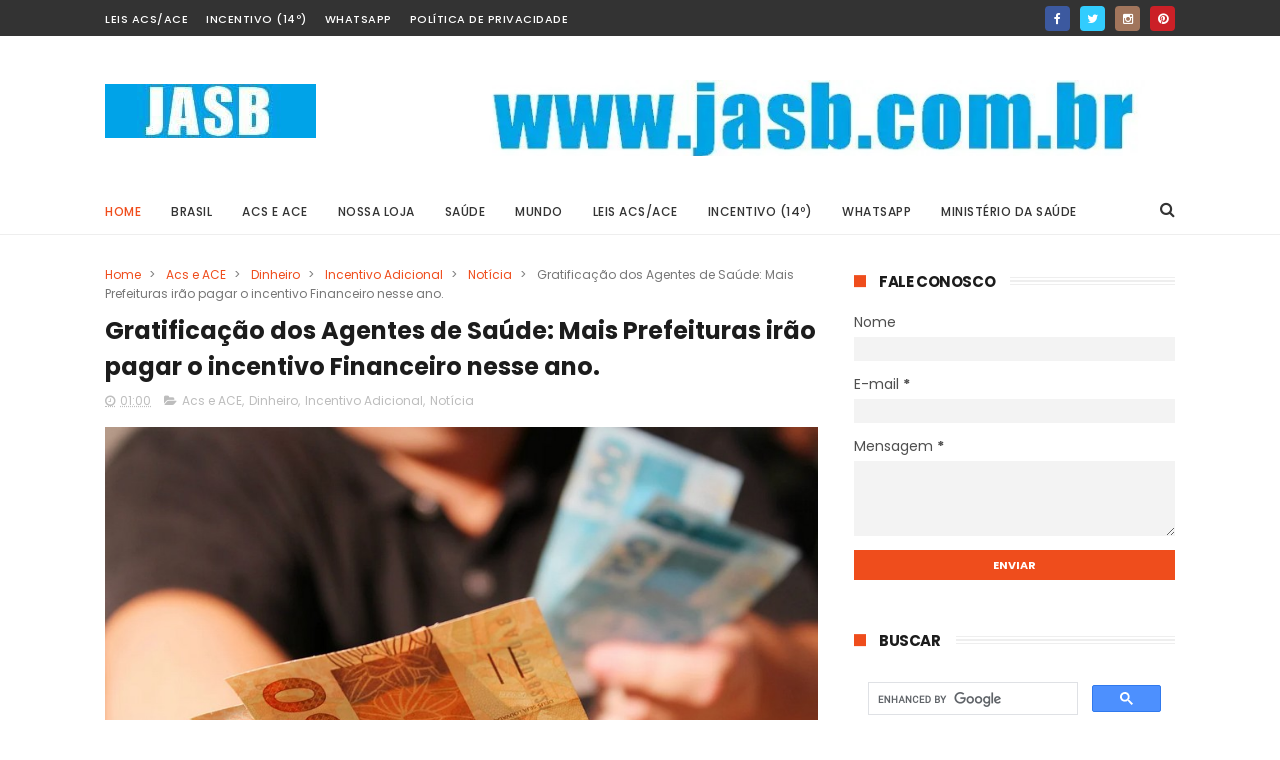

--- FILE ---
content_type: text/html; charset=utf-8
request_url: https://www.google.com/recaptcha/api2/aframe
body_size: 116
content:
<!DOCTYPE HTML><html><head><meta http-equiv="content-type" content="text/html; charset=UTF-8"></head><body><script nonce="qijRvUINLX4SSxg1ELvf9g">/** Anti-fraud and anti-abuse applications only. See google.com/recaptcha */ try{var clients={'sodar':'https://pagead2.googlesyndication.com/pagead/sodar?'};window.addEventListener("message",function(a){try{if(a.source===window.parent){var b=JSON.parse(a.data);var c=clients[b['id']];if(c){var d=document.createElement('img');d.src=c+b['params']+'&rc='+(localStorage.getItem("rc::a")?sessionStorage.getItem("rc::b"):"");window.document.body.appendChild(d);sessionStorage.setItem("rc::e",parseInt(sessionStorage.getItem("rc::e")||0)+1);localStorage.setItem("rc::h",'1769609648370');}}}catch(b){}});window.parent.postMessage("_grecaptcha_ready", "*");}catch(b){}</script></body></html>

--- FILE ---
content_type: text/javascript; charset=UTF-8
request_url: https://www.jasb.com.br/feeds/posts/default?alt=json-in-script&start-index=19&max-results=3&callback=jQuery111002308928722548147_1769609640709&_=1769609640716
body_size: 20552
content:
// API callback
jQuery111002308928722548147_1769609640709({"version":"1.0","encoding":"UTF-8","feed":{"xmlns":"http://www.w3.org/2005/Atom","xmlns$openSearch":"http://a9.com/-/spec/opensearchrss/1.0/","xmlns$blogger":"http://schemas.google.com/blogger/2008","xmlns$georss":"http://www.georss.org/georss","xmlns$gd":"http://schemas.google.com/g/2005","xmlns$thr":"http://purl.org/syndication/thread/1.0","id":{"$t":"tag:blogger.com,1999:blog-6649576532072361994"},"updated":{"$t":"2026-01-28T12:13:57.985-02:00"},"category":[{"term":"Notícia"},{"term":"Acs e ACE"},{"term":"Brasil"},{"term":"Prefeitura"},{"term":"ACS"},{"term":"Ministério da Saúde"},{"term":"ACE"},{"term":"CONACS"},{"term":"Curso Técnico"},{"term":"Incentivo Adicional"},{"term":"Dinheiro"},{"term":"Piso Nacional"},{"term":"Saúde"},{"term":"Brasília"},{"term":"Aposentadoria"},{"term":"Solidariedade"},{"term":"Internacional"},{"term":"FNARAS"},{"term":"Bahia"},{"term":"Governo"},{"term":"Economia"},{"term":"São Paulo"},{"term":"Câmara dos Deputados"},{"term":"Famosos"},{"term":"Minas Gerais"},{"term":"TV"},{"term":"Mulher"},{"term":"Política"},{"term":"Entretenimento"},{"term":"Violência"},{"term":"Mato Grosso"},{"term":"Rio de Janeiro"},{"term":"Dinheiro Público"},{"term":"Concurso"},{"term":"Conasems"},{"term":"Insalubridade"},{"term":"Crianças"},{"term":"Alagoas"},{"term":"SUS"},{"term":"Mato Grosso do Sul"},{"term":"Pernambuco"},{"term":"Tecnologia"},{"term":"Paraná"},{"term":"Paraíba"},{"term":"Senado"},{"term":"Dengue"},{"term":"Enfermagem"},{"term":"Rio Grande do Sul"},{"term":"STF"},{"term":"Ceará"},{"term":"Lula"},{"term":"desprecarização"},{"term":"Goiás"},{"term":"Piauí"},{"term":"Netflix"},{"term":"Santa Catarina"},{"term":"JASB"},{"term":"Maranhão"},{"term":"Rede Globo"},{"term":"Sociedade"},{"term":"Moto"},{"term":"tablets"},{"term":"Dorama"},{"term":"Pará"},{"term":"Justiça"},{"term":"Coronavírus"},{"term":"Vacinação"},{"term":"Família"},{"term":"Amazonas"},{"term":"SINDACS-AL"},{"term":"Espírito Santo"},{"term":"Rio Grande do Norte"},{"term":"Programa Previne Brasil"},{"term":"Rondônia"},{"term":"Fardamento"},{"term":"Esporte"},{"term":"Fenasce"},{"term":"Tocantins"},{"term":"Sindacs-Bahia"},{"term":"Curiosidade"},{"term":"Estados Unidos"},{"term":"Acre"},{"term":"Alimentos"},{"term":"PQA-VS"},{"term":"Polícia"},{"term":"Demissão em Massa"},{"term":"Óbito"},{"term":"Fiocruz"},{"term":"Sergipe"},{"term":"Violência Doméstica"},{"term":"WhatsApp"},{"term":"Imposto de Renda"},{"term":"Valtenir Pereira"},{"term":"Anvisa"},{"term":"CNM"},{"term":"Federalização"},{"term":"Roraima"},{"term":"Fé"},{"term":"OMS"},{"term":"Sindicatos"},{"term":"Bicicletas"},{"term":"PIX"},{"term":"Polícia Federal"},{"term":"AACES"},{"term":"Cristãos"},{"term":"Gratificação"},{"term":"SINDAS-RN"},{"term":"PIS e PASEP"},{"term":"Funasa"},{"term":"Israel"},{"term":"Educação"},{"term":"Mídias Sociais"},{"term":"Agentes Populares"},{"term":"Bolsa Família"},{"term":"Conass"},{"term":"FEDACSE-BA"},{"term":"Receitas"},{"term":"TST"},{"term":"Amapá"},{"term":"CNS"},{"term":"FGTS"},{"term":"Greve"},{"term":"Mais Saúde com Agente"},{"term":"SBT"},{"term":"SINACS-RJ"},{"term":"SINDACS-PE"},{"term":"SINDACS-PR"},{"term":"Sindifoz"},{"term":"Cursos"},{"term":"FNS"},{"term":"Inglaterra"},{"term":"Pesquisa"},{"term":"SINDACESB"},{"term":"Súbita"},{"term":"APS"},{"term":"China"},{"term":"MPF"},{"term":"Milagre"},{"term":"Natureza"},{"term":"ONU"},{"term":"SINCOSAM"},{"term":"SINDIVACS-DF"},{"term":"SindSaúde-GO"},{"term":"Sindsaúde"},{"term":"Ucrânica"},{"term":"Brasil360"},{"term":"Facebook"},{"term":"Frente Parlamentar"},{"term":"Google"},{"term":"Idoso"},{"term":"Ministério Público"},{"term":"Novo Financiamento"},{"term":"PPA"},{"term":"Plano de Carreira"},{"term":"Rússia"},{"term":"SINDIBEL"},{"term":"UNICEF"},{"term":"Boa"},{"term":"Bolsonaro"},{"term":"Cofen"},{"term":"Cozinha"},{"term":"Enem"},{"term":"FEDAACS\/BA"},{"term":"FPM"},{"term":"Femacs"},{"term":"Fernando Lemos"},{"term":"Golpe"},{"term":"Gospel"},{"term":"Homem"},{"term":"Luto"},{"term":"MDB"},{"term":"Medicamento"},{"term":"Religião"},{"term":"Repasses"},{"term":"SINDACS"},{"term":"SINDACS-SC"},{"term":"SINDAST"},{"term":"SINDIEMPROL"},{"term":"Sindicomunitário-SP"},{"term":"Vigilância Sanitária"},{"term":"not"},{"term":"A Fazenda"},{"term":"AASA"},{"term":"AMACES"},{"term":"Aleitamento"},{"term":"Animais"},{"term":"Autismo"},{"term":"CTB"},{"term":"ChatGPT"},{"term":"DEM"},{"term":"EPI"},{"term":"FEDACS-PI"},{"term":"FEDACS\/AL"},{"term":"Gatos"},{"term":"Gratuito"},{"term":"Hildo Rocha"},{"term":"Idec"},{"term":"Japão"},{"term":"Missões"},{"term":"OPAS"},{"term":"Peru"},{"term":"SINDACS-SP"},{"term":"SINDEMPROL"},{"term":"SINDIVAS-DF"},{"term":"Sucam"},{"term":"Suíça"},{"term":"Vietnã"}],"title":{"type":"text","$t":"JASB - Jornal dos Agentes de Saúde do Brasil."},"subtitle":{"type":"html","$t":"O endereço oficial dos Agentes Comunitários de Saúde, de Combate às Endemias, TACS e TACE do Brasil e países de língua portuguesa. www.jasb.com.br"},"link":[{"rel":"http://schemas.google.com/g/2005#feed","type":"application/atom+xml","href":"https:\/\/www.jasb.com.br\/feeds\/posts\/default"},{"rel":"self","type":"application/atom+xml","href":"https:\/\/www.blogger.com\/feeds\/6649576532072361994\/posts\/default?alt=json-in-script\u0026start-index=19\u0026max-results=3"},{"rel":"alternate","type":"text/html","href":"https:\/\/www.jasb.com.br\/"},{"rel":"hub","href":"http://pubsubhubbub.appspot.com/"},{"rel":"previous","type":"application/atom+xml","href":"https:\/\/www.blogger.com\/feeds\/6649576532072361994\/posts\/default?alt=json-in-script\u0026start-index=16\u0026max-results=3"},{"rel":"next","type":"application/atom+xml","href":"https:\/\/www.blogger.com\/feeds\/6649576532072361994\/posts\/default?alt=json-in-script\u0026start-index=22\u0026max-results=3"}],"author":[{"name":{"$t":"Unknown"},"email":{"$t":"noreply@blogger.com"},"gd$image":{"rel":"http://schemas.google.com/g/2005#thumbnail","width":"16","height":"16","src":"https:\/\/img1.blogblog.com\/img\/b16-rounded.gif"}}],"generator":{"version":"7.00","uri":"http://www.blogger.com","$t":"Blogger"},"openSearch$totalResults":{"$t":"6718"},"openSearch$startIndex":{"$t":"19"},"openSearch$itemsPerPage":{"$t":"3"},"entry":[{"id":{"$t":"tag:blogger.com,1999:blog-6649576532072361994.post-8997894953078290800"},"published":{"$t":"2026-01-27T09:09:00.001-02:00"},"updated":{"$t":"2026-01-27T10:38:34.221-02:00"},"category":[{"scheme":"http://www.blogger.com/atom/ns#","term":"Acs e ACE"},{"scheme":"http://www.blogger.com/atom/ns#","term":"Notícia"}],"title":{"type":"text","$t":"“Golpe do CNES”: alerta a ACS, ACE e profissionais da saúde sobre fraude... "},"content":{"type":"html","$t":"\u003Cdiv class=\"separator\" style=\"clear: both; text-align: center;\"\u003E\n\u003Cdiv class=\"separator\" style=\"clear: both; text-align: center;\"\u003E\u003Cdiv class=\"separator\" style=\"clear: both;\"\u003E\u003Cdiv class=\"separator\" style=\"clear: both; text-align: center;\"\u003E\u003Cdiv class=\"separator\" style=\"clear: both; text-align: center;\"\u003E\u003Cdiv class=\"separator\" style=\"clear: both; text-align: center;\"\u003E\u003Cdiv class=\"separator\" style=\"clear: both; text-align: center;\"\u003E\u003Cspan style=\"font-family: helvetica;\"\u003E\u003Cdiv class=\"separator\" style=\"clear: both; text-align: center;\"\u003E\u003Cspan style=\"font-family: helvetica;\"\u003E\u003Cdiv class=\"separator\" style=\"clear: both; text-align: center;\"\u003E\u003Cspan style=\"font-family: helvetica;\"\u003E\u003Cdiv class=\"separator\" style=\"clear: both; text-align: center;\"\u003E\u003Cdiv class=\"separator\" style=\"clear: both;\"\u003E\u003Cdiv class=\"separator\" style=\"clear: both;\"\u003E\u003Cdiv class=\"separator\" style=\"clear: both;\"\u003E\u003Cdiv class=\"separator\" style=\"clear: both;\"\u003E\u003Cdiv class=\"separator\" style=\"clear: both; text-align: center;\"\u003E\u003Ca href=\"https:\/\/www.jasb.com.br\/2026\/01\/AIerta.html?m=1\" style=\"margin-left: 1em; margin-right: 1em;\"\u003E\u003Cimg border=\"0\" data-original-height=\"478\" data-original-width=\"868\" src=\"https:\/\/blogger.googleusercontent.com\/img\/b\/R29vZ2xl\/AVvXsEhA3rAa1fJTYbYhgG4ZfmQ7v5Mn4cQUTJQWDO3Br6D61uANd7SymUPrsQT3GX2OGguNjepfauEW-StmAORKAoj7CpuuxMpN5FFoNPucuLn86Q7rLvitwFdwH69AsLmGG1mEUXIZBiXIAfmi9Qba_69gzID3p7Ey6GbDiKGsuRTfWO3k5g5gzlUCLNua_j5j\/s16000\/M-NOVO11114ARTSA266655555S5AA5DD231A.jpg\" \/\u003E\u003C\/a\u003E\u003C\/div\u003E\u003Cdiv class=\"separator\" style=\"clear: both;\"\u003E\u003Cspan style=\"font-family: helvetica;\"\u003E\u003Cdiv class=\"separator\" style=\"clear: both;\"\u003E\u003Cspan style=\"font-family: helvetica;\"\u003E\u003Cdiv class=\"separator\" style=\"clear: both;\"\u003E\u003Cspan style=\"font-family: helvetica;\"\u003E\u003Cdiv class=\"separator\" style=\"clear: both; text-align: center;\"\u003E\u003Cspan\u003E\u003Cspan face=\"\u0026quot;helvetica neue\u0026quot; , \u0026quot;arial\u0026quot; , \u0026quot;helvetica\u0026quot; , sans-serif\"\u003E\u003Cspan style=\"text-align: justify;\"\u003E\u003Ca href=\"https:\/\/www.jasb.com.br\/\" style=\"font-weight: bold; margin-left: 1em; margin-right: 1em;\" target=\"_blank\"\u003E\u003Cimg border=\"0\" data-original-height=\"13\" data-original-width=\"17\" src=\"https:\/\/blogger.googleusercontent.com\/img\/b\/R29vZ2xl\/AVvXsEjL3_x3H6XsOXxPRmHmeKo3ou3JKko-df8ogGS7ltERo9bYXXxCFCiKSguEbcQLKawkevMZ3kSYOXAxcSeH4EhGUl6mx9GTJuN2k1j_g3uyyDedQ1pp9lKgsfcKdZYgNWwouU4r1gCCAEr0\/s1600\/ic-fonte.png\" \/\u003E\u003C\/a\u003E\u003C\/span\u003E\u003C\/span\u003E\u003C\/span\u003E\u003Cspan style=\"text-align: justify;\"\u003E\u0026nbsp; \u0026nbsp;\u0026nbsp;\u003C\/span\u003E\u003Cspan style=\"text-align: justify;\"\u003E\u0026nbsp;\u0026nbsp;\u003C\/span\u003E\u003Cspan style=\"text-align: justify;\"\u003E\u003Cspan style=\"font-family: helvetica;\"\u003E\u0026nbsp; \u0026nbsp; \u0026nbsp;\u003C\/span\u003E\u003C\/span\u003E\u003Cspan style=\"font-family: helvetica; text-align: justify;\"\u003EGolpistas se passam por funcionários do Ministério da Saúde\u0026nbsp;ou órgãos vinculados.\u003Cspan\u003E\u0026nbsp;\u003C\/span\u003E\u003C\/span\u003E\u003Cspan style=\"text-align: justify;\"\u003E\u0026nbsp;\u003C\/span\u003E\u003Cspan\u003E\u003Cspan style=\"text-align: justify;\"\u003E\u0026nbsp;\u003C\/span\u003E\u003C\/span\u003E\u003Cspan style=\"text-align: justify;\"\u003E—\u0026nbsp;\u0026nbsp;\u003C\/span\u003E\u003Cspan style=\"font-family: helvetica; text-align: justify;\"\u003EFoto: JASB.com.br\u003Ca href=\"https:\/\/draft.blogger.com\/blog\/post\/edit\/6649576532072361994\/8997894953078290800\"\u003E.\u003C\/a\u003E\u003C\/span\u003E\u003C\/div\u003E\u003Cdiv class=\"separator\" style=\"clear: both; text-align: center;\"\u003E\u003Cspan style=\"text-align: justify;\"\u003E\u003C\/span\u003E\u003C\/div\u003E\u003C\/span\u003E\u003C\/div\u003E\u003C\/span\u003E\u003C\/div\u003E\u003C\/span\u003E\u003C\/div\u003E\u003C\/div\u003E\u003C\/div\u003E\u003C\/div\u003E\u003C\/div\u003E\u003Cdiv class=\"separator\" style=\"clear: both; text-align: left;\"\u003E\u003Cb style=\"text-align: justify;\"\u003E\u003Cspan style=\"font-family: helvetica;\"\u003E\u0026nbsp;\u003C\/span\u003E\u003C\/b\u003E\u003C\/div\u003E\u003C\/div\u003E\u003C\/span\u003E\u003C\/div\u003E\u003C\/span\u003E\u003C\/div\u003E\u003C\/span\u003E\u003C\/div\u003E\u003C\/div\u003E\u003C\/div\u003E\u003C\/div\u003E\u003C\/div\u003E\u003Cdiv style=\"text-align: justify;\"\u003E\u003Cdiv style=\"text-align: left;\"\u003E\u003Cdiv style=\"text-align: justify;\"\u003E\u003Cdiv style=\"text-align: left;\"\u003E\u003Cdiv style=\"text-align: left;\"\u003E\u003Cdiv style=\"text-align: left;\"\u003E\u003Cdiv style=\"text-align: justify;\"\u003E\u003Cspan style=\"font-family: helvetica;\"\u003E\u003Cb\u003E“Golpe do CNES”: alerta a ACS, ACE e profissionais da saúde sobre fraude em nomes do Ministério da Saúde.\u003C\/b\u003E\u003C\/span\u003E\u003C\/div\u003E\u003C\/div\u003E\u003C\/div\u003E\u003C\/div\u003E\u003C\/div\u003E\u003C\/div\u003E\u003C\/div\u003E\u003Cdiv style=\"text-align: justify;\"\u003E\u003Cdiv style=\"text-align: left;\"\u003E\u003Cdiv style=\"text-align: justify;\"\u003E\u003Cdiv style=\"text-align: left;\"\u003E\u003Cdiv style=\"text-align: justify;\"\u003E\u003Cdiv style=\"text-align: left;\"\u003E\u003Cdiv style=\"text-align: justify;\"\u003E\u003Cdiv style=\"text-align: left;\"\u003E\u003Cdiv style=\"text-align: justify;\"\u003E\u003Cdiv style=\"text-align: left;\"\u003E\u003Cdiv style=\"text-align: justify;\"\u003E\u003Cdiv style=\"text-align: left;\"\u003E\u003Cdiv style=\"text-align: justify;\"\u003E\u003Cdiv style=\"text-align: left;\"\u003E\u003Cdiv style=\"text-align: justify;\"\u003E\u003Cdiv style=\"text-align: justify;\"\u003E\u003Cdiv style=\"text-align: justify;\"\u003E\u003Cdiv style=\"text-align: justify;\"\u003E\u003Cdiv style=\"text-align: justify;\"\u003E\u003Cdiv style=\"text-align: justify;\"\u003E\u003Cdiv style=\"text-align: justify;\"\u003E\u003Cdiv style=\"text-align: justify;\"\u003E\u003Cdiv style=\"text-align: justify;\"\u003E\u003Cdiv style=\"text-align: justify;\"\u003E\u003Cdiv style=\"text-align: justify;\"\u003E\u003Cdiv style=\"text-align: justify;\"\u003E\u003Cspan style=\"font-family: helvetica; text-align: left;\"\u003E\u003Cdiv class=\"separator\" style=\"clear: both;\"\u003E\u003Cdiv class=\"separator\" style=\"clear: both;\"\u003E\u003Cdiv style=\"text-align: justify;\"\u003E\u003Cdiv style=\"text-align: left;\"\u003E\u003Cdiv class=\"separator\" style=\"clear: both; text-align: center;\"\u003E\u003Cdiv class=\"separator\" style=\"clear: both;\"\u003E\u003Cdiv class=\"separator\" style=\"clear: both; text-align: left;\"\u003E\u003Cdiv class=\"separator\" style=\"clear: both;\"\u003E\u003Cdiv style=\"text-align: justify;\"\u003E\u003Cdiv style=\"text-align: left;\"\u003E\u003Cdiv\u003E\u003Cspan style=\"text-align: justify;\"\u003E\u003Cspan style=\"background-color: white;\"\u003EPublicado\u0026nbsp;\u003C\/span\u003Eno\u0026nbsp;\u003C\/span\u003E\u003Cspan style=\"text-align: justify;\"\u003E\u003Ca href=\"https:\/\/www.jasb.com.br\/\"\u003EJASB\u003C\/a\u003E\u0026nbsp;\u003C\/span\u003E\u003Cspan\u003E\u003Cspan style=\"text-align: justify;\"\u003Eem 25.janeiro.2026.\u0026nbsp;\u003C\/span\u003E\u003C\/span\u003E\u003Cspan style=\"text-align: justify;\"\u003EAtualizado\u0026nbsp;\u003C\/span\u003E\u003Cspan style=\"text-align: justify;\"\u003Eem 27\u003C\/span\u003E\u003Cspan style=\"text-align: justify;\"\u003E\u003Cspan\u003E\u003Cspan\u003E\u003Cspan\u003E\u003Cspan\u003E\u003Cspan\u003E\u003Cspan\u003E\u003Cspan\u003E\u003Cspan\u003E\u003Cspan\u003E\u003Cspan\u003E\u003Cspan\u003E\u003Cspan\u003E\u003Cspan\u003E\u003Cspan\u003E\u003Cspan\u003E\u003Cspan\u003E\u003Cspan\u003E\u003Cspan\u003E\u003Cspan\u003E\u003Cspan\u003E\u003Cspan\u003E\u003Cspan\u003E\u003Cspan\u003E\u003Cspan\u003E\u003Cspan\u003E\u003Cspan\u003E\u003Cspan\u003E\u003Cspan\u003E\u003Cspan\u003E\u003Cspan\u003E\u003Cspan\u003E.\u003C\/span\u003E\u003Cspan\u003Ejaneiro.2026.\u003C\/span\u003E\u003C\/span\u003E\u003C\/span\u003E\u003C\/span\u003E\u003C\/span\u003E\u003C\/span\u003E\u003C\/span\u003E\u003C\/span\u003E\u003C\/span\u003E\u003C\/span\u003E\u003C\/span\u003E\u003C\/span\u003E\u003C\/span\u003E\u003C\/span\u003E\u003C\/span\u003E\u003C\/span\u003E\u003C\/span\u003E\u003C\/span\u003E\u003C\/span\u003E\u003C\/span\u003E\u003C\/span\u003E\u003C\/span\u003E\u003C\/span\u003E\u003C\/span\u003E\u003C\/span\u003E\u003C\/span\u003E\u003C\/span\u003E\u003C\/span\u003E\u003C\/span\u003E\u003C\/span\u003E\u003C\/span\u003E\u003C\/span\u003E\u003C\/div\u003E\u003Cdiv\u003E\u003Cspan style=\"text-align: justify;\"\u003E\u003Cspan\u003E\u003Cspan\u003E\u003Cspan\u003E\u003Cspan\u003E\u003Cspan\u003E\u003Cspan\u003E\u003Cspan\u003E\u003Cspan\u003E\u003Cspan\u003E\u003Cspan\u003E\u003Cspan\u003E\u003Cspan\u003E\u003Cspan\u003E\u003Cspan\u003E\u003Cspan\u003E\u003Cspan\u003E\u003Cspan\u003E\u003Cspan\u003E\u003Cspan\u003E\u003Cspan\u003E\u003Cspan\u003E\u003Cspan\u003E\u003Cspan\u003E\u003Cspan\u003E\u003Cspan\u003E\u003Cspan\u003E\u003Cspan\u003E\u003Cspan\u003E\u003Cspan\u003E\u003Cspan\u003E\u003Cspan\u003E\u003Cbr \/\u003E\u003C\/span\u003E\u003C\/span\u003E\u003C\/span\u003E\u003C\/span\u003E\u003C\/span\u003E\u003C\/span\u003E\u003C\/span\u003E\u003C\/span\u003E\u003C\/span\u003E\u003C\/span\u003E\u003C\/span\u003E\u003C\/span\u003E\u003C\/span\u003E\u003C\/span\u003E\u003C\/span\u003E\u003C\/span\u003E\u003C\/span\u003E\u003C\/span\u003E\u003C\/span\u003E\u003C\/span\u003E\u003C\/span\u003E\u003C\/span\u003E\u003C\/span\u003E\u003C\/span\u003E\u003C\/span\u003E\u003C\/span\u003E\u003C\/span\u003E\u003C\/span\u003E\u003C\/span\u003E\u003C\/span\u003E\u003C\/span\u003E\u003C\/span\u003E\u003C\/div\u003E\u003C\/div\u003E\u003C\/div\u003E\u003C\/div\u003E\u003C\/div\u003E\u003Cdiv style=\"text-align: justify;\"\u003E\u003Cdiv style=\"text-align: left;\"\u003E\u003Cdiv style=\"text-align: justify;\"\u003E\u003Cdiv style=\"text-align: left;\"\u003E\u003Cdiv style=\"text-align: justify;\"\u003E\u003Cdiv style=\"text-align: left;\"\u003E\u003Cdiv style=\"text-align: justify;\"\u003E\u003Cdiv style=\"text-align: left;\"\u003E\u003Cdiv style=\"text-align: justify;\"\u003E\u003Cdiv style=\"text-align: left;\"\u003E\u003Cdiv style=\"text-align: justify;\"\u003E\u003Cdiv style=\"text-align: left;\"\u003E\u003Cdiv style=\"text-align: justify;\"\u003E\u003Cdiv style=\"text-align: left;\"\u003E\u003Cdiv style=\"text-align: justify;\"\u003E\u003Cdiv\u003E\u003Cspan style=\"text-align: center;\"\u003E\u003Cb\u003E\u003Cspan style=\"font-weight: 400; text-align: justify;\"\u003E\u003Ca href=\"https:\/\/www.jasb.com.br\/Celular?m=1\" rel=\"noreferrer\" style=\"background: none rgb(255, 255, 255); border: 0px; box-sizing: border-box; color: #1155cc; cursor: pointer; font-weight: 700; line-height: 1.2; margin: 0px; outline: 0px; padding: 0px; text-align: start; transition: 180ms ease-in-out;\" target=\"_blank\"\u003E\u003Cspan style=\"font-size: small;\"\u003EWhatsApp: Rede do JASB\u003C\/span\u003E\u003C\/a\u003E\u0026nbsp;\u003C\/span\u003E\u003C\/b\u003E|\u0026nbsp;\u003C\/span\u003EAgentes Comunitários de Saúde (ACS), Agentes de Combate às Endemias (ACE) e outros profissionais da saúde\u003Cb\u003E estão sendo alertados sobre um esquema fraudulento\u003C\/b\u003E que se aproveita do \u003Cb\u003ECadastro Nacional de Estabelecimentos de Saúde (CNES)\u003C\/b\u003E para aplicar golpes por meio de ligações telefônicas.\u003Cspan style=\"background-color: #fcff01;\"\u003E\u0026nbsp;Entenda como ocorre, veja o vídeo!\u0026nbsp;\u003C\/span\u003E\u003C\/div\u003E\u003Cdiv\u003E\u003Cdiv\u003E--\u003C\/div\u003E\u003Cdiv\u003E\u003Cscript async=\"\" crossorigin=\"anonymous\" src=\"https:\/\/pagead2.googlesyndication.com\/pagead\/js\/adsbygoogle.js?client=ca-pub-8307036409913598\"\u003E\u003C\/script\u003E\u003Cins class=\"adsbygoogle\" data-ad-client=\"ca-pub-8307036409913598\" data-ad-format=\"fluid\" data-ad-layout-key=\"-fb+5w+4e-db+86\" data-ad-slot=\"8160334342\" style=\"display: block;\"\u003E\u003C\/ins\u003E\u003Cscript\u003E\n     (adsbygoogle = window.adsbygoogle || []).push({});\n\u003C\/script\u003E\u003Cspan style=\"color: white;\"\u003E-ad3\u003C\/span\u003E\u003C\/div\u003E\u003C\/div\u003E\u003Cdiv style=\"text-align: justify;\"\u003E\u003Cdiv\u003E\u003Cdiv\u003E\u003Cdiv\u003E\u003Cb\u003EO alerta tem circulado entre categorias da Atenção Primária à Saúde\u003C\/b\u003E, reforçando a necessidade de cautela com comunicações que envolvem dados pessoais ou pedidos de pagamento.\u003C\/div\u003E\u003Cdiv\u003E\u003Cbr \/\u003E\u003C\/div\u003E\u003Cdiv\u003E📞 \u003Cb\u003EComo funciona o golpe e qual o risco\u003C\/b\u003E\u003C\/div\u003E\u003Cdiv\u003E\u003Cbr \/\u003E\u003C\/div\u003E\u003Cdiv\u003ESegundo relatos compartilhados em vídeos de alerta profissional, \u003Cb\u003Egolpistas se passam por funcionários do Ministério da Saúde\u003C\/b\u003E ou órgãos vinculados, usando informações obtidas no CNES para dar impressão de legitimidade à abordagem.\u0026nbsp;\u003C\/div\u003E\u003Cdiv\u003E\u003Cbr \/\u003E\u003C\/div\u003E\u003Cdiv\u003E\u003Cb\u003EDurante as ligações\u003C\/b\u003E, eles tentam convencer agentes e outros profissionais a fornecer dados pessoais, sensitivos ou até realizar pagamentos sob falsos pretextos relacionados a credenciais profissionais ou regularizações.\u003C\/div\u003E\u003Cdiv\u003E\u003Cdiv\u003E\u003Cspan\u003E-\u003C\/span\u003E\u003C\/div\u003E\u003Cdiv\u003E\u003Cspan style=\"text-align: center;\"\u003E\u003Cspan style=\"text-align: justify;\"\u003E\u003Cscript async=\"\" crossorigin=\"anonymous\" src=\"https:\/\/pagead2.googlesyndication.com\/pagead\/js\/adsbygoogle.js?client=ca-pub-8307036409913598\"\u003E\u003C\/script\u003E\u003Cins class=\"adsbygoogle\" data-ad-client=\"ca-pub-8307036409913598\" data-ad-format=\"fluid\" data-ad-layout=\"in-article\" data-ad-slot=\"7284565903\" style=\"display: block; text-align: center;\"\u003E\u003C\/ins\u003E\u003Cscript\u003E\n     (adsbygoogle = window.adsbygoogle || []).push({});\n\u003C\/script\u003E\u003Cdiv\u003E\u003Cspan style=\"color: white;\"\u003E-G\u003C\/span\u003E\u003C\/div\u003E\u003C\/span\u003E\u003C\/span\u003E\u003C\/div\u003E\u003C\/div\u003E\u003Cdiv\u003E⚠️ \u003Cb\u003EPerigo da exposição de dados pessoais\u003C\/b\u003E\u003C\/div\u003E\u003Cdiv\u003E\u003Cbr \/\u003E\u003C\/div\u003E\u003Cdiv\u003E\u003Cspan style=\"background-color: #fff2cc;\"\u003EA exposição de dados como CPF, número do CNES, endereço residencial ou informações bancárias pode resultar em roubo de identidade\u003C\/span\u003E, \u003Cb\u003Efraudes financeiras e uso indevido de credenciais no mercado ou em sistemas públicos\u003C\/b\u003E.\u0026nbsp;\u003C\/div\u003E\u003Cdiv\u003E\u003Cbr \/\u003E\u003C\/div\u003E\u003Cdiv\u003EEspecialistas em segurança da informação destacam que órgãos oficiais não solicitam pagamentos por telefone nem pedem senhas ou dados bancários para validar a atuação profissional.\u003C\/div\u003E\u003Cdiv\u003E\u003Cbr \/\u003E\u003C\/div\u003E\u003Cdiv\u003E\u003Cdiv\u003E\u003Cb\u003E\u003Cspan style=\"font-weight: 400;\"\u003E\u003Cspan\u003E\u003Cb\u003E\u003Cspan style=\"font-weight: 400;\"\u003E\u003Cspan\u003E\u003Cb\u003E\u003Cspan style=\"font-weight: 400;\"\u003E\u003Cspan\u003E\u003Cb\u003E\u003Cspan style=\"font-weight: 400;\"\u003E\u003Cb\u003E\u003Cspan style=\"background-color: red; color: white; font-weight: 400;\"\u003E\u003Cb\u003E\u0026nbsp; VEJA TAMBÉM\u003C\/b\u003E\u003Cspan\u003E:\u0026nbsp;\u0026nbsp;\u003C\/span\u003E\u003C\/span\u003E\u003C\/b\u003E\u003C\/span\u003E\u003C\/b\u003E\u003C\/span\u003E\u003C\/span\u003E\u003C\/b\u003E\u003C\/span\u003E\u003C\/span\u003E\u003C\/b\u003E\u003C\/span\u003E\u003C\/span\u003E\u003C\/b\u003E\u003C\/div\u003E\u003Cdiv\u003E\u003Cspan\u003E\u003Cspan style=\"background-color: white; color: #656565; text-align: start;\"\u003E🟢\u003Ca href=\"https:\/\/www.jasb.com.br\/2026\/01\/plp.html?m=1\" target=\"_blank\"\u003EPLP 185: Mobilização em Brasília\u003C\/a\u003E.\u0026nbsp;\u0026nbsp;\u003C\/span\u003E\u003C\/span\u003E\u003C\/div\u003E\u003Cdiv\u003E\u003Cspan\u003E\u003Cspan style=\"background-color: white; color: #656565; text-align: start;\"\u003E🟢\u003C\/span\u003E\u003Ca href=\"https:\/\/www.jasb.com.br\/2025\/08\/Incentivo.html?m=1\" target=\"_blank\"\u003EIFA: Plano de ação para Receber\u003C\/a\u003E.\u003C\/span\u003E\u003C\/div\u003E\u003Cdiv\u003E\u003Cspan\u003E\u003Cspan style=\"background-color: white; color: #656565; text-align: start;\"\u003E🟢\u003C\/span\u003E\u003Ca href=\"https:\/\/www.jasb.com.br\/2026\/01\/PEC14.html?m=1\" style=\"text-align: start;\" target=\"_blank\"\u003EPEC 14 avança no Congresso\u003C\/a\u003E\u003Cspan style=\"background-color: white; color: #656565; text-align: start;\"\u003E...\u0026nbsp;\u003C\/span\u003E\u003C\/span\u003E\u003C\/div\u003E\u003Cdiv\u003E\u003Cspan style=\"background-color: white; color: #656565; text-align: start;\"\u003E🟢\u003C\/span\u003E\u003Ca href=\"https:\/\/www.jasb.com.br\/2025\/08\/226bi.html?m=1\" target=\"_blank\"\u003EACS e ACE e a economia de 226 bilhões\u003C\/a\u003E\u003C\/div\u003E\u003C\/div\u003E\u003Cdiv\u003E\u003Cbr \/\u003E\u003C\/div\u003E\u003Cdiv\u003E🛡️ \u003Cb\u003EComo identificar abordagens suspeitas\u003C\/b\u003E\u003C\/div\u003E\u003Cdiv\u003E\u003Cbr \/\u003E\u003C\/div\u003E\u003Cdiv\u003EProfissionais devem estar atentos a sinais que indiquem fraude, como:\u003C\/div\u003E\u003Cdiv\u003E\u003Cbr \/\u003E\u003C\/div\u003E\u003Cdiv\u003E💠 Chamadas solicitando pagamentos urgentes ou taxas para validação de cadastro;\u003C\/div\u003E\u003Cdiv\u003E\u003Cbr \/\u003E\u003C\/div\u003E\u003Cdiv\u003E💠Exigência de fornecimento de senhas, dados bancários ou documentos sensíveis por telefone;\u003C\/div\u003E\u003Cdiv\u003E\u003Cbr \/\u003E\u003C\/div\u003E\u003Cdiv\u003E💠 Pressão para decisões imediatas sem confirmação oficial.\u003C\/div\u003E\u003Cdiv\u003E\u003Cdiv\u003E--\u003C\/div\u003E\u003Cdiv\u003E\u003Cscript async=\"\" crossorigin=\"anonymous\" src=\"https:\/\/pagead2.googlesyndication.com\/pagead\/js\/adsbygoogle.js?client=ca-pub-8307036409913598\"\u003E\u003C\/script\u003E\u003Cins class=\"adsbygoogle\" data-ad-client=\"ca-pub-8307036409913598\" data-ad-format=\"fluid\" data-ad-layout=\"in-article\" data-ad-slot=\"9788623516\" style=\"display: block; text-align: center;\"\u003E\u003C\/ins\u003E\u003Cscript\u003E\n     (adsbygoogle = window.adsbygoogle || []).push({});\n\u003C\/script\u003E\u003Cspan style=\"color: white;\"\u003E-ad4\u003C\/span\u003E\u003C\/div\u003E\u003C\/div\u003E\u003Cdiv\u003E\u003Cb\u003EÓrgãos públicos legítimos seguem protocolos formais\u003C\/b\u003E e normalmente comunicam via canais oficiais, e-mail institucional ou portais governamentais, sobretudo quando se trata de credenciais profissionais como o CNES.\u003C\/div\u003E\u003Cdiv\u003E\u003Cbr \/\u003E\u003C\/div\u003E\u003Cdiv\u003E📍\u003Cb\u003E Medidas preventivas e canais oficiais\u003C\/b\u003E\u003C\/div\u003E\u003Cdiv\u003E\u003Cbr \/\u003E\u003C\/div\u003E\u003Cdiv\u003EPara se proteger, profissionais são orientados a:\u003C\/div\u003E\u003Cdiv\u003E\u003Cbr \/\u003E\u003C\/div\u003E\u003Cdiv\u003E💠 Conferir ligações suspeitas diretamente nos canais institucionais dos órgãos envolvidos;\u003C\/div\u003E\u003Cdiv\u003E\u003Cbr \/\u003E\u003C\/div\u003E\u003Cdiv\u003E💠Utilizar portais oficiais para verificar situação cadastral no CNES e demais sistemas de saúde;\u003C\/div\u003E\u003Cdiv\u003E\u003Cbr \/\u003E\u003C\/div\u003E\u003Cdiv\u003E💠Denunciar tentativas de golpe às autoridades policiais e à ouvidoria do Ministério da Saúde.\u003C\/div\u003E\u003Cdiv\u003E\u003Cbr \/\u003E\u003C\/div\u003E\u003Cdiv\u003E\u003Cb\u003EA manutenção do cuidado com informações sensíveis e a verificação\u003C\/b\u003E de qualquer solicitação fora dos canais oficiais são medidas essenciais para evitar perdas e fraudes.\u003C\/div\u003E\u003Cdiv\u003E\u003Cbr \/\u003E\u003C\/div\u003E\u003Cdiv\u003E\u003Cb\u003EAssista ao vídeo\u003C\/b\u003E:\u0026nbsp;\u003C\/div\u003E\u003Cdiv style=\"text-align: center;\"\u003E\u003Ciframe allowfullscreen=\"allowfullscreen\" class=\"b-hbp-video b-uploaded\" frameborder=\"0\" height=\"369\" id=\"BLOGGER-video-4a87728a960af342-1877\" mozallowfullscreen=\"mozallowfullscreen\" src=\"https:\/\/www.blogger.com\/video.g?token=AD6v5dyv8an3vsVZfsG2Xy391LWK3bthDHhv09UQKDUViToRYn0JyHD9Ium6M075A5vSxOoJvwB-qa1b-1wEOU6m9E43LvX4MmZo5v9OqfkDtGOI5hDqThIBnQxxPwPFbqAwEZYn1Q0\" style=\"background-color: #cccccc; color: #2d3037; font-family: Arial, Tahoma, Helvetica, FreeSans, sans-serif;\" webkitallowfullscreen=\"webkitallowfullscreen\" width=\"658\"\u003E\u003C\/iframe\u003E\u003C\/div\u003E\u003Cdiv\u003E👥 \u003Cb\u003EImportância do alerta coletivo entre profissionais\u003C\/b\u003E\u003C\/div\u003E\u003Cdiv\u003E\u003Cbr \/\u003E\u003C\/div\u003E\u003Cdiv\u003E\u003Cb\u003EA disseminação de alertas desse tipo entre ACS, ACE e demais trabalhadores da saúde\u003C\/b\u003E fortalece a capacidade coletiva de reconhecer e evitar golpes, contribuindo também para a proteção dos serviços de saúde e dos usuários que dependem desses profissionais no dia a dia.\u003Cspan style=\"background-color: white; color: white; font-size: 14px; text-align: start;\"\u003Esalário dos agentes de saúde 2026, jasb, ifa acs, ifa ace, ifa ace 2025, ifa acs 2025\u003C\/span\u003E\u003C\/div\u003E\u003C\/div\u003E\u003Cdiv\u003E\u003Cdiv\u003E\u003Cdiv\u003E--\u003C\/div\u003E\u003Cdiv\u003E\u003Cspan style=\"color: white;\"\u003E\u003Cscript async=\"\" crossorigin=\"anonymous\" src=\"https:\/\/pagead2.googlesyndication.com\/pagead\/js\/adsbygoogle.js?client=ca-pub-8307036409913598\"\u003E\u003C\/script\u003E\u003C!--Bloco de anúncios--\u003E\u003C\/span\u003E\u003Cins class=\"adsbygoogle\" data-ad-client=\"ca-pub-8307036409913598\" data-ad-format=\"auto\" data-ad-slot=\"9132628997\" data-full-width-responsive=\"true\" style=\"display: block;\"\u003E\u003C\/ins\u003E\u003Cspan style=\"color: white;\"\u003E\u003Cscript\u003E\n     (adsbygoogle = window.adsbygoogle || []).push({});\n\u003C\/script\u003E-ad5\u003C\/span\u003E\u003C\/div\u003E\u003C\/div\u003E\u003Cdiv\u003E\u003Cb\u003EMatérias Bônus\u003C\/b\u003E:\u003C\/div\u003E\u003Cdiv\u003E\u003Cb\u003E🧊\u0026nbsp;\u003C\/b\u003E\u003Ca href=\"https:\/\/www.jasb.com.br\/2024\/12\/IFA.html?m=1\" target=\"_blank\"\u003ESaiba como Consultar o Incentivo\u003C\/a\u003E\u003C\/div\u003E\u003Cdiv\u003E\u003Cb\u003E🧊\u003C\/b\u003E\u003Cspan\u003E\u0026nbsp;\u003C\/span\u003E\u003Cspan\u003E\u003Ca href=\"https:\/\/www.jasb.com.br\/2025\/09\/Insalubri.html?m=1\" target=\"_blank\"\u003ECálculo da Insalubridade sobre o base\u003C\/a\u003E.\u0026nbsp;\u0026nbsp;\u003C\/span\u003E\u003C\/div\u003E\u003Cdiv\u003E\u003Cb\u003E🧊\u003C\/b\u003E\u0026nbsp;\u003Ca href=\"https:\/\/www.jasb.com.br\/Doramas?m=1\" target=\"_blank\"\u003EEntretenimento: Os melhores doramas\u003C\/a\u003E\u003C\/div\u003E\u003Cdiv\u003E\u003Cb\u003E🧊\u003C\/b\u003E\u003Cspan\u003E\u0026nbsp;\u003C\/span\u003E\u003Ca href=\"https:\/\/www.jasb.com.br\/2026\/01\/fora.html?m=1\" target=\"_blank\"\u003EACS e ACE que Pagarão\u0026nbsp; Imposto de Renda\u003C\/a\u003E.\u0026nbsp;\u0026nbsp;\u003C\/div\u003E\u003Cdiv\u003E\u003Cb\u003E🧊\u0026nbsp;\u003C\/b\u003E\u003Ca href=\"https:\/\/www.jasb.com.br\/2026\/01\/Garantem.html?m=1\" target=\"_blank\"\u003EPortaria e Lei Federal garantem IFA os\u0026nbsp; ACS\/ACE\u003C\/a\u003E.\u0026nbsp;\u003Cbr \/\u003E\u003C\/div\u003E\u003C\/div\u003E\u003C\/div\u003E\u003Cdiv\u003E\u003Cbr \/\u003E\u003C\/div\u003E\u003Cdiv\u003E\u003Cdiv class=\"separator\" style=\"clear: both; text-align: left;\"\u003E\u003Cspan style=\"text-align: justify;\"\u003E\u003Cdiv style=\"text-align: left;\"\u003E\u003Cdiv style=\"text-align: justify;\"\u003E\u003Cdiv style=\"text-align: center;\"\u003E\u003Ca href=\"https:\/\/www.jasb.com.br\/p\/whatsapp.html?m=1\" target=\"_blank\"\u003E\u003Cimg border=\"0\" data-original-height=\"90\" data-original-width=\"728\" src=\"https:\/\/blogger.googleusercontent.com\/img\/b\/R29vZ2xl\/AVvXsEhomFLFbLNorWKCjkiUe9MnG97Pvg-usKnuc7B4s43Z4QlZlOfP39yf6E1mZVd67-hTA1BH-xGO3fHgmTaWnGCIu1lrumGzBm2wcsS7aUUlnE-1NykW1PnUm-c-AsGSi01QtCqSk5AtATfhqaTIpi59g-_Cw9BwzqlGYjGzgHmr-boRGw_SdgFGZGKbLsqX\/s16000\/WhatsApp.jpg\" style=\"color: #0000ee;\" \/\u003E\u003C\/a\u003E\u003C\/div\u003E\u003Cdiv\u003E\u003Cbr \/\u003E\u003C\/div\u003E\u003C\/div\u003E\u003C\/div\u003E\u003Cdiv style=\"text-align: left;\"\u003E\u003Cdiv style=\"text-align: justify;\"\u003E\u003Cdiv\u003EFonte:\u0026nbsp;\u003Cb style=\"text-align: center;\"\u003EJASB - Jornal dos Agentes de Saúde do Brasil\u0026nbsp;\u003C\/b\u003E\u003Cspan style=\"text-align: center;\"\u003E- www.jasb.com.br.\u0026nbsp;\u003C\/span\u003E\u003C\/div\u003E\u003Cdiv\u003EEdição Geral: JASB.\u003C\/div\u003E\u003Cdiv\u003E\u003Cspan style=\"background-color: red;\"\u003E\u003Cspan style=\"color: white;\"\u003EEncaminhamento de denúncia ao JASB:\u003C\/span\u003E\u003C\/span\u003E\u0026nbsp;\u003Ca href=\"https:\/\/www.jasb.com.br\/p\/contato.html?m=1\" target=\"_blank\"\u003EAcesse aqui\u003C\/a\u003E.\u003C\/div\u003E\u003Cdiv\u003E\u003Cdiv style=\"text-align: left;\"\u003E\u003Cb style=\"text-align: justify;\"\u003EPublicação:\u0026nbsp;\u003C\/b\u003E\u003Cb style=\"text-align: center;\"\u003EJASB.\u003C\/b\u003E\u003C\/div\u003E\u003Cdiv style=\"text-align: left;\"\u003E\u003Cspan style=\"text-align: center;\"\u003E\u003Cdiv style=\"text-align: justify;\"\u003E\u003Cbr \/\u003E\u003C\/div\u003E\u003C\/span\u003E\u003C\/div\u003E\u003Cdiv style=\"text-align: left;\"\u003E\u003Cspan style=\"text-align: justify;\"\u003E\u003Cspan style=\"text-align: left;\"\u003EO jornalismo do JASB.com.br precisa de você para continuar marcando ponto na vida das pessoas.\u0026nbsp;\u003C\/span\u003E\u003C\/span\u003E\u003Cb\u003ECompartilhe as nossas notícias em suas redes sociais!\u003C\/b\u003E\u003C\/div\u003E\u003C\/div\u003E\u003Cdiv style=\"text-align: left;\"\u003E\u003Cdiv style=\"text-align: justify;\"\u003E--\u003C\/div\u003E\u003Cdiv style=\"text-align: justify;\"\u003E\u003Cscript async=\"\" crossorigin=\"anonymous\" src=\"https:\/\/pagead2.googlesyndication.com\/pagead\/js\/adsbygoogle.js?client=ca-pub-8307036409913598\"\u003E\u003C\/script\u003E\u003C!--noticiasemsaude_main_Blog1_1x1_as--\u003E\u003Cins class=\"adsbygoogle\" data-ad-client=\"ca-pub-8307036409913598\" data-ad-format=\"auto\" data-ad-slot=\"8683474807\" data-full-width-responsive=\"true\" style=\"display: block;\"\u003E\u003C\/ins\u003E\u003Cscript\u003E\n     (adsbygoogle = window.adsbygoogle || []).push({});\n\u003C\/script\u003E\u003Cspan style=\"color: white;\"\u003E-ad9\u003C\/span\u003E\u003C\/div\u003E\u003C\/div\u003E\u003C\/div\u003E\u003C\/div\u003E\u003C\/span\u003E\u003C\/div\u003E\u003C\/div\u003E\u003C\/div\u003E\u003C\/div\u003E\u003C\/div\u003E\u003C\/div\u003E\u003C\/div\u003E\u003C\/div\u003E\u003C\/div\u003E\u003C\/div\u003E\u003C\/div\u003E\u003C\/div\u003E\u003C\/div\u003E\u003C\/div\u003E\u003C\/div\u003E\u003C\/div\u003E\u003C\/div\u003E\u003C\/div\u003E\u003C\/div\u003E\u003C\/div\u003E\u003C\/div\u003E\u003C\/div\u003E\u003C\/div\u003E\u003C\/div\u003E\u003C\/span\u003E\u003C\/div\u003E\u003Cdiv style=\"text-align: justify;\"\u003E\u003Cdiv\u003E\u003Cdiv\u003E\u003C\/div\u003E\u003C\/div\u003E\u003C\/div\u003E\u003C\/div\u003E\u003C\/div\u003E\u003C\/div\u003E\u003C\/div\u003E\u003C\/div\u003E\u003C\/div\u003E\u003C\/div\u003E\u003C\/div\u003E\u003C\/div\u003E\u003C\/div\u003E\u003C\/div\u003E\u003C\/div\u003E\u003C\/div\u003E\u003C\/div\u003E\u003C\/div\u003E\u003C\/div\u003E\u003C\/div\u003E\u003C\/div\u003E\u003C\/div\u003E\u003C\/div\u003E\u003C\/div\u003E\u003C\/div\u003E\u003C\/div\u003E\u003C\/div\u003E\u003C\/div\u003E\u003C\/div\u003E\u003C\/div\u003E\u003Cdiv style=\"text-align: justify;\"\u003E\u003Cdiv style=\"text-align: center;\"\u003E\u003Cdiv style=\"text-align: justify;\"\u003E\u003Cdiv style=\"text-align: left;\"\u003E\u003Cdiv style=\"text-align: center;\"\u003E\u003Cdiv style=\"text-align: left;\"\u003E\u003Cdiv style=\"text-align: justify;\"\u003E\u003Cdiv style=\"font-variant-east-asian: normal; font-variant-numeric: normal; text-align: center;\"\u003E\u003Cdiv style=\"margin: 0px;\"\u003E\u003Cdiv style=\"font-variant-east-asian: normal; font-variant-numeric: normal;\"\u003E\u003Cdiv style=\"margin: 0px;\"\u003E\u003Cdiv style=\"font-variant-east-asian: normal; font-variant-numeric: normal;\"\u003E\u003Cdiv style=\"margin: 0px;\"\u003E\u003Cdiv style=\"text-align: justify;\"\u003E\u003Cdiv style=\"text-align: center;\"\u003E\u003Cdiv style=\"text-align: left;\"\u003E\u003Cdiv class=\"separator\" style=\"clear: both;\"\u003E\u003Cdiv style=\"text-align: justify;\"\u003E\u003Cdiv style=\"text-align: center;\"\u003E\u003Cdiv style=\"text-align: justify;\"\u003E\u003Cdiv style=\"text-align: left;\"\u003E\u003Cdiv style=\"text-align: center;\"\u003E\u003Cdiv style=\"text-align: left;\"\u003E\u003Cdiv style=\"text-align: justify;\"\u003E\u003Cdiv style=\"font-variant-east-asian: normal; font-variant-numeric: normal; text-align: center;\"\u003E\u003Cdiv style=\"margin: 0px;\"\u003E\u003Cdiv style=\"font-variant-east-asian: normal; font-variant-numeric: normal;\"\u003E\u003Cdiv style=\"margin: 0px;\"\u003E\u003Cdiv style=\"font-variant-east-asian: normal; font-variant-numeric: normal;\"\u003E\u003Cdiv style=\"margin: 0px;\"\u003E\u003Cdiv style=\"text-align: justify;\"\u003E\u003Cdiv style=\"text-align: center;\"\u003E\u003Cdiv style=\"text-align: left;\"\u003E\u003Cdiv class=\"separator\" style=\"clear: both;\"\u003E\u003Cdiv style=\"text-align: justify;\"\u003E\u003Cdiv style=\"text-align: center;\"\u003E\u003Cdiv style=\"text-align: justify;\"\u003E\u003Cdiv style=\"text-align: center;\"\u003E\u003Cdiv\u003E\n  \n  \n  \n\u003Cdiv data-src-id=\"${PUBLISHER_ID}\" data-type=\"_mgwidget\" data-widget-id=\"1782609\"\u003E\u003C\/div\u003E\n  \u003Cscript\u003E(function(w,q){w[q]=w[q]||[];w[q].push([\"_mgc.load\"])})(window,\"_mgq\");\u003C\/script\u003E\n\n  \n\n  \n\u003C\/div\u003E\u003Cdiv\u003E\u003Cdiv style=\"text-align: justify;\"\u003E\u003Cdiv style=\"text-align: left;\"\u003E\u003Cdiv style=\"text-align: center;\"\u003E\u003Cdiv style=\"text-align: left;\"\u003E\u003Cdiv style=\"text-align: justify;\"\u003E\u003Cdiv style=\"font-variant-east-asian: normal; font-variant-numeric: normal; text-align: center;\"\u003E\u003Cdiv style=\"margin: 0px;\"\u003E\u003Cdiv style=\"font-variant-east-asian: normal; font-variant-numeric: normal;\"\u003E\u003Cdiv style=\"margin: 0px;\"\u003E\u003Cdiv style=\"font-variant-east-asian: normal; font-variant-numeric: normal;\"\u003E\u003Cdiv style=\"margin: 0px;\"\u003E\u003Cdiv style=\"text-align: justify;\"\u003E\u003Cdiv style=\"text-align: center;\"\u003E\u003Cdiv style=\"text-align: left;\"\u003E\u003C\/div\u003E\u003C\/div\u003E\u003C\/div\u003E\u003C\/div\u003E\u003C\/div\u003E\u003C\/div\u003E\u003C\/div\u003E\u003C\/div\u003E\u003C\/div\u003E\u003C\/div\u003E\u003C\/div\u003E\u003C\/div\u003E\u003C\/div\u003E\u003C\/div\u003E\u003C\/div\u003E\u003C\/div\u003E\u003C\/div\u003E\u003C\/div\u003E\u003C\/div\u003E\u003C\/div\u003E\u003C\/div\u003E\u003C\/div\u003E\u003C\/div\u003E\u003C\/div\u003E\u003C\/div\u003E\u003C\/div\u003E\u003C\/div\u003E\u003C\/div\u003E\u003C\/div\u003E\u003C\/div\u003E\u003C\/div\u003E\u003C\/div\u003E\u003C\/div\u003E\u003C\/div\u003E\u003C\/div\u003E\u003C\/div\u003E\u003C\/div\u003E\u003C\/div\u003E\u003C\/div\u003E\u003C\/div\u003E\u003C\/div\u003E\u003C\/div\u003E\u003C\/div\u003E\u003C\/div\u003E\u003C\/div\u003E\u003C\/div\u003E\u003C\/div\u003E\u003C\/div\u003E\u003C\/div\u003E\u003C\/div\u003E\u003C\/div\u003E\u003C\/div\u003E\u003Cdiv style=\"text-align: justify;\"\u003E\u003Cdiv style=\"text-align: justify;\"\u003E\u003Cdiv style=\"text-align: left;\"\u003E\u003Cdiv style=\"text-align: center;\"\u003E\u003Cdiv style=\"text-align: left;\"\u003E\u003Cdiv style=\"text-align: left;\"\u003E\u003Cdiv style=\"text-align: justify;\"\u003E\u003Cdiv style=\"font-variant-east-asian: normal; font-variant-numeric: normal; text-align: center;\"\u003E\u003Cdiv style=\"margin: 0px;\"\u003E\u003Cdiv style=\"font-variant-east-asian: normal; font-variant-numeric: normal; text-align: center;\"\u003E\u003Cdiv style=\"margin: 0px;\"\u003E\u003Cdiv style=\"font-variant-east-asian: normal; font-variant-numeric: normal; text-align: center;\"\u003E\u003Cdiv style=\"margin: 0px;\"\u003E\u003Cdiv style=\"text-align: center;\"\u003E\u003Cdiv style=\"text-align: center;\"\u003E\u003Cdiv style=\"text-align: justify;\"\u003E\u003Cdiv style=\"text-align: center;\"\u003E\n\u003C\/div\u003E\n\u003C\/div\u003E\n\u003C\/div\u003E\n\u003C\/div\u003E\n  \u003C\/div\u003E\u003C\/div\u003E\u003C\/div\u003E\u003C\/div\u003E\u003C\/div\u003E\u003C\/div\u003E\u003C\/div\u003E\u003C\/div\u003E\u003C\/div\u003E\u003C\/div\u003E\u003C\/div\u003E\u003C\/div\u003E\u003C\/div\u003E\u003C\/div\u003E"},"link":[{"rel":"edit","type":"application/atom+xml","href":"https:\/\/www.blogger.com\/feeds\/6649576532072361994\/posts\/default\/8997894953078290800"},{"rel":"self","type":"application/atom+xml","href":"https:\/\/www.blogger.com\/feeds\/6649576532072361994\/posts\/default\/8997894953078290800"},{"rel":"alternate","type":"text/html","href":"https:\/\/www.jasb.com.br\/2026\/01\/AIerta.html","title":"“Golpe do CNES”: alerta a ACS, ACE e profissionais da saúde sobre fraude... "}],"author":[{"name":{"$t":"Unknown"},"email":{"$t":"noreply@blogger.com"},"gd$image":{"rel":"http://schemas.google.com/g/2005#thumbnail","width":"16","height":"16","src":"https:\/\/img1.blogblog.com\/img\/b16-rounded.gif"}}],"media$thumbnail":{"xmlns$media":"http://search.yahoo.com/mrss/","url":"https:\/\/blogger.googleusercontent.com\/img\/b\/R29vZ2xl\/AVvXsEhA3rAa1fJTYbYhgG4ZfmQ7v5Mn4cQUTJQWDO3Br6D61uANd7SymUPrsQT3GX2OGguNjepfauEW-StmAORKAoj7CpuuxMpN5FFoNPucuLn86Q7rLvitwFdwH69AsLmGG1mEUXIZBiXIAfmi9Qba_69gzID3p7Ey6GbDiKGsuRTfWO3k5g5gzlUCLNua_j5j\/s72-c\/M-NOVO11114ARTSA266655555S5AA5DD231A.jpg","height":"72","width":"72"}},{"id":{"$t":"tag:blogger.com,1999:blog-6649576532072361994.post-571507495869438006"},"published":{"$t":"2026-01-27T09:04:00.000-02:00"},"updated":{"$t":"2026-01-27T10:41:27.490-02:00"},"category":[{"scheme":"http://www.blogger.com/atom/ns#","term":"Acs e ACE"},{"scheme":"http://www.blogger.com/atom/ns#","term":"Incentivo Adicional"},{"scheme":"http://www.blogger.com/atom/ns#","term":"JASB"},{"scheme":"http://www.blogger.com/atom/ns#","term":"Notícia"}],"title":{"type":"text","$t":"Incentivo: Estratégias eficazes para garantir o IFA aos ACS e ACE. "},"content":{"type":"html","$t":"\u003Cdiv class=\"separator\" style=\"clear: both; text-align: center;\"\u003E\n\u003Cdiv class=\"separator\" style=\"clear: both; text-align: center;\"\u003E\u003Cdiv class=\"separator\" style=\"clear: both;\"\u003E\u003Cdiv class=\"separator\" style=\"clear: both; text-align: center;\"\u003E\u003Cdiv class=\"separator\" style=\"clear: both; text-align: center;\"\u003E\u003Cdiv class=\"separator\" style=\"clear: both; text-align: center;\"\u003E\u003Cdiv class=\"separator\" style=\"clear: both; text-align: center;\"\u003E\u003Cspan style=\"font-family: helvetica;\"\u003E\u003Cdiv class=\"separator\" style=\"clear: both; text-align: center;\"\u003E\u003Cspan style=\"font-family: helvetica;\"\u003E\u003Cdiv class=\"separator\" style=\"clear: both; text-align: center;\"\u003E\u003Cspan style=\"font-family: helvetica;\"\u003E\u003Cdiv class=\"separator\" style=\"clear: both; text-align: center;\"\u003E\u003Cdiv class=\"separator\" style=\"clear: both;\"\u003E\u003Cdiv class=\"separator\" style=\"clear: both;\"\u003E\u003Cdiv class=\"separator\" style=\"clear: both;\"\u003E\u003Cdiv class=\"separator\" style=\"clear: both;\"\u003E\u003Cdiv class=\"separator\" style=\"clear: both; text-align: center;\"\u003E\u003Ca href=\"https:\/\/www.jasb.com.br\/2025\/12\/eficaz.html?m=1\" style=\"margin-left: 1em; margin-right: 1em;\"\u003E\u003Cimg border=\"0\" data-original-height=\"478\" data-original-width=\"868\" src=\"https:\/\/blogger.googleusercontent.com\/img\/b\/R29vZ2xl\/AVvXsEg32SjQGCm7c5XpJCiGFxV2oc1gybUMoSC_pa_7qsxYNtcKtQ77ixromgESM6zeuZSodnwWNrgwaD9K73HmwtY7LEpzR_kCcTJHj8ue1Ku5dFxxoZaDE9Z8G44Tw0gwOdgofFy8TX_rXyeTWR1iLckbwmxAR6e7QmOXURxkKvYKVpswkJSqh3K8Fqpic1Em\/s16000\/M-NO11114AS665226665555555DD231A.jpg\" \/\u003E\u003C\/a\u003E\u003C\/div\u003E\u003Cdiv class=\"separator\" style=\"clear: both;\"\u003E\u003Cspan style=\"font-family: helvetica;\"\u003E\u003Cdiv class=\"separator\" style=\"clear: both;\"\u003E\u003Cspan style=\"font-family: helvetica;\"\u003E\u003Cdiv class=\"separator\" style=\"clear: both;\"\u003E\u003Cspan style=\"font-family: helvetica;\"\u003E\u003Cdiv class=\"separator\" style=\"clear: both; text-align: center;\"\u003E\u003Cspan\u003E\u003Cspan face=\"\u0026quot;helvetica neue\u0026quot; , \u0026quot;arial\u0026quot; , \u0026quot;helvetica\u0026quot; , sans-serif\"\u003E\u003Cspan style=\"text-align: justify;\"\u003E\u003Ca href=\"https:\/\/www.jasb.com.br\/\" style=\"font-weight: bold; margin-left: 1em; margin-right: 1em;\" target=\"_blank\"\u003E\u003Cimg border=\"0\" data-original-height=\"13\" data-original-width=\"17\" src=\"https:\/\/blogger.googleusercontent.com\/img\/b\/R29vZ2xl\/AVvXsEjL3_x3H6XsOXxPRmHmeKo3ou3JKko-df8ogGS7ltERo9bYXXxCFCiKSguEbcQLKawkevMZ3kSYOXAxcSeH4EhGUl6mx9GTJuN2k1j_g3uyyDedQ1pp9lKgsfcKdZYgNWwouU4r1gCCAEr0\/s1600\/ic-fonte.png\" \/\u003E\u003C\/a\u003E\u003C\/span\u003E\u003C\/span\u003E\u003C\/span\u003E\u003Cspan style=\"text-align: justify;\"\u003E\u0026nbsp; \u0026nbsp;\u0026nbsp;\u003C\/span\u003E\u003Cspan style=\"text-align: justify;\"\u003E\u0026nbsp;\u0026nbsp;\u003C\/span\u003E\u003Cspan style=\"text-align: justify;\"\u003E\u003Cspan style=\"font-family: helvetica;\"\u003E\u0026nbsp; \u0026nbsp; \u0026nbsp;\u003C\/span\u003E\u003C\/span\u003E\u003Cspan style=\"font-family: helvetica; text-align: justify;\"\u003EAtualmente milhares e milhares de ACS e ACE recebem o pagamento do IFA anualmente. Mas, qual foi o caminho que eles seguiram até garantir o direito? Iremos falar sobre essa questão.\u003Cspan\u003E\u0026nbsp;\u003C\/span\u003E\u003C\/span\u003E\u003Cspan style=\"text-align: justify;\"\u003E\u0026nbsp;\u003C\/span\u003E\u003Cspan\u003E\u003Cspan style=\"text-align: justify;\"\u003E\u0026nbsp;\u003C\/span\u003E\u003C\/span\u003E\u003Cspan style=\"text-align: justify;\"\u003E—\u0026nbsp;\u0026nbsp;\u003C\/span\u003E\u003Cspan style=\"font-family: helvetica; text-align: justify;\"\u003EFoto: JASB.com.br\u003Ca href=\"https:\/\/draft.blogger.com\/blog\/post\/edit\/6649576532072361994\/571507495869438006\"\u003E.\u003C\/a\u003E\u003C\/span\u003E\u003C\/div\u003E\u003Cdiv class=\"separator\" style=\"clear: both; text-align: center;\"\u003E\u003Cspan style=\"text-align: justify;\"\u003E\u003C\/span\u003E\u003C\/div\u003E\u003C\/span\u003E\u003C\/div\u003E\u003C\/span\u003E\u003C\/div\u003E\u003C\/span\u003E\u003C\/div\u003E\u003C\/div\u003E\u003C\/div\u003E\u003C\/div\u003E\u003C\/div\u003E\u003Cdiv class=\"separator\" style=\"clear: both; text-align: left;\"\u003E\u003Cb style=\"text-align: justify;\"\u003E\u003Cspan style=\"font-family: helvetica;\"\u003E\u0026nbsp;\u003C\/span\u003E\u003C\/b\u003E\u003C\/div\u003E\u003C\/div\u003E\u003C\/span\u003E\u003C\/div\u003E\u003C\/span\u003E\u003C\/div\u003E\u003C\/span\u003E\u003C\/div\u003E\u003C\/div\u003E\u003C\/div\u003E\u003C\/div\u003E\u003C\/div\u003E\u003Cdiv style=\"text-align: justify;\"\u003E\u003Cdiv style=\"text-align: left;\"\u003E\u003Cdiv style=\"text-align: justify;\"\u003E\u003Cdiv style=\"text-align: left;\"\u003E\u003Cdiv style=\"text-align: left;\"\u003E\u003Cdiv style=\"text-align: left;\"\u003E\u003Cdiv style=\"text-align: justify;\"\u003E\u003Cspan style=\"font-family: helvetica;\"\u003E\u003Cb\u003EIncentivo Financeiro: Estratégias eficazes para garantir o pagamento do IFA aos ACS e ACE.\u003C\/b\u003E\u003C\/span\u003E\u003C\/div\u003E\u003C\/div\u003E\u003C\/div\u003E\u003C\/div\u003E\u003C\/div\u003E\u003C\/div\u003E\u003C\/div\u003E\u003Cdiv style=\"text-align: justify;\"\u003E\u003Cdiv style=\"text-align: left;\"\u003E\u003Cdiv style=\"text-align: justify;\"\u003E\u003Cdiv style=\"text-align: left;\"\u003E\u003Cdiv style=\"text-align: justify;\"\u003E\u003Cdiv style=\"text-align: left;\"\u003E\u003Cdiv style=\"text-align: justify;\"\u003E\u003Cdiv style=\"text-align: left;\"\u003E\u003Cdiv style=\"text-align: justify;\"\u003E\u003Cdiv style=\"text-align: left;\"\u003E\u003Cdiv style=\"text-align: justify;\"\u003E\u003Cdiv style=\"text-align: left;\"\u003E\u003Cdiv style=\"text-align: justify;\"\u003E\u003Cdiv style=\"text-align: left;\"\u003E\u003Cdiv style=\"text-align: justify;\"\u003E\u003Cdiv style=\"text-align: justify;\"\u003E\u003Cdiv style=\"text-align: justify;\"\u003E\u003Cdiv style=\"text-align: justify;\"\u003E\u003Cdiv style=\"text-align: justify;\"\u003E\u003Cdiv style=\"text-align: justify;\"\u003E\u003Cdiv style=\"text-align: justify;\"\u003E\u003Cdiv style=\"text-align: justify;\"\u003E\u003Cdiv style=\"text-align: justify;\"\u003E\u003Cdiv style=\"text-align: justify;\"\u003E\u003Cdiv style=\"text-align: justify;\"\u003E\u003Cdiv style=\"text-align: justify;\"\u003E\u003Cspan style=\"font-family: helvetica; text-align: left;\"\u003E\u003Cdiv class=\"separator\" style=\"clear: both;\"\u003E\u003Cdiv class=\"separator\" style=\"clear: both;\"\u003E\u003Cdiv style=\"text-align: justify;\"\u003E\u003Cdiv style=\"text-align: left;\"\u003E\u003Cdiv class=\"separator\" style=\"clear: both; text-align: center;\"\u003E\u003Cdiv class=\"separator\" style=\"clear: both;\"\u003E\u003Cdiv class=\"separator\" style=\"clear: both; text-align: left;\"\u003E\u003Cdiv class=\"separator\" style=\"clear: both;\"\u003E\u003Cdiv style=\"text-align: justify;\"\u003E\u003Cdiv style=\"text-align: left;\"\u003E\u003Cdiv\u003E\u003Cspan style=\"text-align: justify;\"\u003E\u003Cspan style=\"background-color: white;\"\u003EPublicado\u0026nbsp;\u003C\/span\u003Eno\u0026nbsp;\u003C\/span\u003E\u003Cspan style=\"text-align: justify;\"\u003E\u003Ca href=\"https:\/\/www.jasb.com.br\/\"\u003EJASB\u003C\/a\u003E\u0026nbsp;\u003C\/span\u003E\u003Cspan\u003E\u003Cspan style=\"text-align: justify;\"\u003Eem 20.dezembro.2025.\u0026nbsp;\u003C\/span\u003E\u003C\/span\u003EAtualizado em 27.janeiro.2026.\u003C\/div\u003E\u003Cdiv\u003E\u003Cspan style=\"text-align: justify;\"\u003E\u003Cspan\u003E\u003Cspan\u003E\u003Cspan\u003E\u003Cspan\u003E\u003Cspan\u003E\u003Cspan\u003E\u003Cspan\u003E\u003Cspan\u003E\u003Cspan\u003E\u003Cspan\u003E\u003Cspan\u003E\u003Cspan\u003E\u003Cspan\u003E\u003Cspan\u003E\u003Cspan\u003E\u003Cspan\u003E\u003Cspan\u003E\u003Cspan\u003E\u003Cspan\u003E\u003Cspan\u003E\u003Cspan\u003E\u003Cspan\u003E\u003Cspan\u003E\u003Cspan\u003E\u003Cspan\u003E\u003Cspan\u003E\u003Cspan\u003E\u003Cspan\u003E\u003Cspan\u003E\u003Cspan\u003E\u003Cspan\u003E\u003Cbr \/\u003E\u003C\/span\u003E\u003C\/span\u003E\u003C\/span\u003E\u003C\/span\u003E\u003C\/span\u003E\u003C\/span\u003E\u003C\/span\u003E\u003C\/span\u003E\u003C\/span\u003E\u003C\/span\u003E\u003C\/span\u003E\u003C\/span\u003E\u003C\/span\u003E\u003C\/span\u003E\u003C\/span\u003E\u003C\/span\u003E\u003C\/span\u003E\u003C\/span\u003E\u003C\/span\u003E\u003C\/span\u003E\u003C\/span\u003E\u003C\/span\u003E\u003C\/span\u003E\u003C\/span\u003E\u003C\/span\u003E\u003C\/span\u003E\u003C\/span\u003E\u003C\/span\u003E\u003C\/span\u003E\u003C\/span\u003E\u003C\/span\u003E\u003C\/span\u003E\u003C\/div\u003E\u003C\/div\u003E\u003C\/div\u003E\u003C\/div\u003E\u003C\/div\u003E\u003Cdiv style=\"text-align: justify;\"\u003E\u003Cdiv style=\"text-align: left;\"\u003E\u003Cdiv style=\"text-align: justify;\"\u003E\u003Cdiv style=\"text-align: left;\"\u003E\u003Cdiv style=\"text-align: justify;\"\u003E\u003Cdiv style=\"text-align: left;\"\u003E\u003Cdiv style=\"text-align: justify;\"\u003E\u003Cdiv style=\"text-align: left;\"\u003E\u003Cdiv style=\"text-align: justify;\"\u003E\u003Cdiv style=\"text-align: left;\"\u003E\u003Cdiv style=\"text-align: justify;\"\u003E\u003Cdiv style=\"text-align: left;\"\u003E\u003Cdiv style=\"text-align: justify;\"\u003E\u003Cdiv style=\"text-align: left;\"\u003E\u003Cdiv style=\"text-align: justify;\"\u003E\u003Cdiv\u003E\u003Cspan style=\"text-align: center;\"\u003E\u003Cb\u003E\u003Cspan style=\"font-weight: 400; text-align: justify;\"\u003E\u003Ca href=\"https:\/\/www.jasb.com.br\/Celular?m=1\" rel=\"noreferrer\" style=\"background: none rgb(255, 255, 255); border: 0px; box-sizing: border-box; color: #1155cc; cursor: pointer; font-weight: 700; line-height: 1.2; margin: 0px; outline: 0px; padding: 0px; text-align: start; transition: 180ms ease-in-out;\" target=\"_blank\"\u003E\u003Cspan style=\"font-size: small;\"\u003EWhatsApp: Rede do JASB\u003C\/span\u003E\u003C\/a\u003E\u0026nbsp;\u003C\/span\u003E\u003C\/b\u003E|\u0026nbsp;\u003C\/span\u003EA \u003Cb\u003Emelhor estratégia\u003C\/b\u003E para que os Agentes Comunitários de Saúde (ACS) e Agentes de Combate às Endemias (ACE) \u003Cb\u003Egarantam o pagamento do Incentivo Financeiro Adicional\u003C\/b\u003E (IFA) é combinar mobilização organizada, conhecimento jurídico e diálogo institucional.\u003Cspan style=\"background-color: #fcff01;\"\u003E Vamos juntos pelo caminho da vitória!\u0026nbsp;\u003C\/span\u003E\u003C\/div\u003E\u003Cdiv\u003E\u003Cdiv\u003E--\u003C\/div\u003E\u003Cdiv\u003E\u003Cscript async=\"\" crossorigin=\"anonymous\" src=\"https:\/\/pagead2.googlesyndication.com\/pagead\/js\/adsbygoogle.js?client=ca-pub-8307036409913598\"\u003E\u003C\/script\u003E\u003Cins class=\"adsbygoogle\" data-ad-client=\"ca-pub-8307036409913598\" data-ad-format=\"fluid\" data-ad-layout-key=\"-fb+5w+4e-db+86\" data-ad-slot=\"8160334342\" style=\"display: block;\"\u003E\u003C\/ins\u003E\u003Cscript\u003E\n     (adsbygoogle = window.adsbygoogle || []).push({});\n\u003C\/script\u003E\u003Cspan style=\"color: white;\"\u003E-ad3\u003C\/span\u003E\u003C\/div\u003E\u003C\/div\u003E\u003Cdiv style=\"text-align: justify;\"\u003E\u003Cdiv\u003E\u003Cdiv\u003E\u003Cdiv\u003E\u003Cb\u003EExperiências bem-sucedidas \u003C\/b\u003Emostram que a união da categoria, o uso das normas legais e a pressão junto às gestões municipais são fundamentais para assegurar o direito.\u003C\/div\u003E\u003Cdiv\u003E\u003Cbr \/\u003E\u003C\/div\u003E\u003Cdiv\u003E📰 \u003Cb\u003EMobilização organizada da categoria\u003C\/b\u003E\u003C\/div\u003E\u003Cdiv\u003E\u003Cbr \/\u003E\u003C\/div\u003E\u003Cdiv\u003E\u003Cb\u003EUma das ações que mais deram certo em diversos municípios\u003C\/b\u003E foi a mobilização coletiva dos ACS e ACE. Quando a categoria se organiza em \u003Cb\u003Eassembleias, reuniões e manifestações pacíficas\u003C\/b\u003E, consegue dar visibilidade à pauta e pressionar as prefeituras a cumprir o repasse.\u0026nbsp;\u003C\/div\u003E\u003Cdiv\u003E\u003Cbr \/\u003E\u003C\/div\u003E\u003Cdiv\u003EEssa união fortalece a \u003Cb\u003Elegitimidade da reivindicação\u003C\/b\u003E e mostra que o pagamento do IFA não é apenas uma demanda isolada, mas um direito coletivo.\u003C\/div\u003E\u003Cdiv\u003E\u003Cdiv\u003E--\u003C\/div\u003E\u003Cdiv\u003E\u003Cscript async=\"\" crossorigin=\"anonymous\" src=\"https:\/\/pagead2.googlesyndication.com\/pagead\/js\/adsbygoogle.js?client=ca-pub-8307036409913598\"\u003E\u003C\/script\u003E\u003Cins class=\"adsbygoogle\" data-ad-client=\"ca-pub-8307036409913598\" data-ad-format=\"fluid\" data-ad-layout-key=\"-fb+5w+4e-db+86\" data-ad-slot=\"8160334342\" style=\"display: block;\"\u003E\u003C\/ins\u003E\u003Cscript\u003E\n     (adsbygoogle = window.adsbygoogle || []).push({});\n\u003C\/script\u003E\u003Cspan style=\"color: white;\"\u003E-ad3\u003C\/span\u003E\u003C\/div\u003E\u003C\/div\u003E\u003Cdiv\u003E🏛️ \u003Cb\u003EConhecimento jurídico como ferramenta\u003C\/b\u003E\u003C\/div\u003E\u003Cdiv\u003E\u003Cbr \/\u003E\u003C\/div\u003E\u003Cdiv\u003EComo já foi publicado no Jornal dos Agentes de Saúde do Brasil (JASB), conhecer as \u003Cb\u003Enormas jurídicas que garantem o IFA é um passo decisivo\u003C\/b\u003E. O benefício está previsto desde a Portaria nº 674\/2003, ampliado pela \u003Cb\u003ELei Federal nº 12.994\/2014\u003C\/b\u003E e valor consolidado pela \u003Cb\u003EEmenda Constitucional nº 120\/2022\u003C\/b\u003E.\u0026nbsp;\u003C\/div\u003E\u003Cdiv\u003E\u003Cbr \/\u003E\u003C\/div\u003E\u003Cdiv\u003EEm experiências bem-sucedidas, \u003Cb\u003Eagentes apresentaram documentos oficiais\u003C\/b\u003E e pareceres jurídicos às prefeituras, demonstrando que \u003Cb\u003Eo recurso é federal\u003C\/b\u003E e carimbado, não podendo ser desviado para outros fins.\u003C\/div\u003E\u003Cdiv\u003E\u003Cbr \/\u003E\u003C\/div\u003E\u003Cdiv\u003E\u003Cdiv\u003E\u003Cb\u003E\u003Cspan style=\"font-weight: 400;\"\u003E\u003Cspan\u003E\u003Cb\u003E\u003Cspan style=\"font-weight: 400;\"\u003E\u003Cspan\u003E\u003Cb\u003E\u003Cspan style=\"font-weight: 400;\"\u003E\u003Cspan\u003E\u003Cb\u003E\u003Cspan style=\"font-weight: 400;\"\u003E\u003Cb\u003E\u003Cspan style=\"background-color: red; color: white; font-weight: 400;\"\u003E\u003Cb\u003E\u0026nbsp; VEJA TAMBÉM\u003C\/b\u003E\u003Cspan\u003E:\u0026nbsp;\u0026nbsp;\u003C\/span\u003E\u003C\/span\u003E\u003C\/b\u003E\u003C\/span\u003E\u003C\/b\u003E\u003C\/span\u003E\u003C\/span\u003E\u003C\/b\u003E\u003C\/span\u003E\u003C\/span\u003E\u003C\/b\u003E\u003C\/span\u003E\u003C\/span\u003E\u003C\/b\u003E\u003C\/div\u003E\u003Cdiv\u003E\u003Cspan\u003E\u003Cspan style=\"background-color: white; color: #656565; text-align: start;\"\u003E🟢\u003C\/span\u003E\u003Cb\u003E\u0026nbsp;\u003C\/b\u003E\u003Ca href=\"https:\/\/www.jasb.com.br\/2025\/08\/Incentivo.html?m=1\" target=\"_blank\"\u003EIFA: Plano de ação para Receber\u003C\/a\u003E.\u003C\/span\u003E\u003C\/div\u003E\u003Cdiv\u003E\u003Cspan\u003E\u003Cspan style=\"background-color: white; color: #656565; text-align: start;\"\u003E🟢\u003C\/span\u003E\u0026nbsp;\u003Ca href=\"https:\/\/www.jasb.com.br\/p\/pesquisa.html?m=1\" target=\"_blank\"\u003EConheça as cidade que pagam o IFA\u003C\/a\u003E\u003C\/span\u003E\u003C\/div\u003E\u003Cdiv\u003E\u003Cspan\u003E\u003Cspan\u003E\u003Cspan style=\"background-color: white; color: #656565; text-align: start;\"\u003E🟢\u003C\/span\u003E\u0026nbsp;\u003C\/span\u003E\u003Ca href=\"https:\/\/www.jasb.com.br\/2025\/12\/Normas.html?m=1\" target=\"_blank\"\u003EConheça as Normas sobre o IFA\u003C\/a\u003E\u0026nbsp;\u0026nbsp;\u003C\/span\u003E\u0026nbsp;\u0026nbsp;\u003C\/div\u003E\u003Cdiv\u003E\u003Cspan\u003E\u003Cspan style=\"background-color: white; color: #656565; text-align: start;\"\u003E🟢\u003C\/span\u003E\u0026nbsp;\u003Ca href=\"https:\/\/www.jasb.com.br\/2024\/12\/ifa.html?m=1\" target=\"_blank\"\u003E2 ACS's usaram o Requerimento do IFA e garantiram o pagamento\u003C\/a\u003E.\u0026nbsp;\u003C\/span\u003E\u003C\/div\u003E\u003Cdiv\u003E\u003Cbr \/\u003E\u003C\/div\u003E\u003C\/div\u003E\u003Cdiv\u003E⚖️ \u003Cb\u003EEstratégias centrais que funcionaram\u003C\/b\u003E\u003C\/div\u003E\u003Cdiv\u003E\u003Cbr \/\u003E\u003C\/div\u003E\u003Cdiv\u003EA combinação de \u003Cb\u003Emobilização e base legal\u003C\/b\u003E tem se mostrado eficaz. Entre os principais pontos que deram resultado, destacam-se:\u003C\/div\u003E\u003Cdiv\u003E\u003Cbr \/\u003E\u003C\/div\u003E\u003Cdiv\u003E💠 Organização de comissões de ACS e ACE para dialogar diretamente com secretarias de saúde;\u003C\/div\u003E\u003Cdiv\u003E\u003Cdiv\u003E--\u003C\/div\u003E\u003Cdiv\u003E\u003Cscript async=\"\" crossorigin=\"anonymous\" src=\"https:\/\/pagead2.googlesyndication.com\/pagead\/js\/adsbygoogle.js?client=ca-pub-8307036409913598\"\u003E\u003C\/script\u003E\u003Cins class=\"adsbygoogle\" data-ad-client=\"ca-pub-8307036409913598\" data-ad-format=\"fluid\" data-ad-layout-key=\"-fb+5w+4e-db+86\" data-ad-slot=\"8160334342\" style=\"display: block;\"\u003E\u003C\/ins\u003E\u003Cscript\u003E\n     (adsbygoogle = window.adsbygoogle || []).push({});\n\u003C\/script\u003E\u003Cspan style=\"color: white;\"\u003E-ad3\u003C\/span\u003E\u003C\/div\u003E\u003C\/div\u003E\u003Cdiv\u003E💠 Apresentação de ofícios e requerimentos fundamentados em leis e portarias;\u003C\/div\u003E\u003Cdiv\u003E\u003Cbr \/\u003E\u003C\/div\u003E\u003Cdiv\u003E💠 Divulgação pública da verba federal recebida pelo município para o pagamento do IFA.\u003C\/div\u003E\u003Cdiv\u003E\u003Cbr \/\u003E\u003C\/div\u003E\u003Cdiv\u003E📢 \u003Cb\u003EExemplos de conquistas\u003C\/b\u003E\u003C\/div\u003E\u003Cdiv\u003E\u003Cbr \/\u003E\u003C\/div\u003E\u003Cdiv\u003EEm cidades como as que estão na \u003Ca href=\"https:\/\/www.jasb.com.br\/p\/pesquisa.html?m=1\" target=\"_blank\"\u003Elista da cidades que pagam o Incentivo Financeiro\u003C\/a\u003E, disponibilizadas no JASB, \u003Cb\u003Eagentes conseguiram garantir o pagamento integral\u003C\/b\u003E\u0026nbsp;do IFA após pressionar as gestões com base em informações oficiais do Fundo Nacional de Saúde (FNS).\u0026nbsp;\u003C\/div\u003E\u003Cdiv\u003E\u003Cbr \/\u003E\u003C\/div\u003E\u003Cdiv\u003EEm alguns casos, \u003Cb\u003Ea categoria também buscou apoio do Ministério Público Federal\u0026nbsp;\u003C\/b\u003Epara assegurar que os recursos fossem destinados corretamente.\u003C\/div\u003E\u003Cdiv\u003E\u003Cbr \/\u003E\u003C\/div\u003E\u003Cdiv\u003E🎯 \u003Cb\u003EImpacto esperado para os profissionais\u003C\/b\u003E\u003C\/div\u003E\u003Cdiv\u003E\u003Cbr \/\u003E\u003C\/div\u003E\u003Cdiv\u003EQuando a estratégia é bem aplicada, os efeitos práticos incluem:\u003C\/div\u003E\u003Cdiv\u003E\u003Cbr \/\u003E\u003C\/div\u003E\u003Cdiv\u003E💠 Pagamento integral do IFA, equivalente a dois salários mínimos extras por ano;\u003C\/div\u003E\u003Cdiv\u003E\u003Cbr \/\u003E\u003C\/div\u003E\u003Cdiv\u003E💠 Maior valorização profissional e reconhecimento da categoria;\u003C\/div\u003E\u003Cdiv\u003E\u003Cdiv\u003E--\u003C\/div\u003E\u003Cdiv\u003E\u003Cscript async=\"\" crossorigin=\"anonymous\" src=\"https:\/\/pagead2.googlesyndication.com\/pagead\/js\/adsbygoogle.js?client=ca-pub-8307036409913598\"\u003E\u003C\/script\u003E\u003Cins class=\"adsbygoogle\" data-ad-client=\"ca-pub-8307036409913598\" data-ad-format=\"fluid\" data-ad-layout-key=\"-fb+5w+4e-db+86\" data-ad-slot=\"8160334342\" style=\"display: block;\"\u003E\u003C\/ins\u003E\u003Cscript\u003E\n     (adsbygoogle = window.adsbygoogle || []).push({});\n\u003C\/script\u003E\u003Cspan style=\"color: white;\"\u003E-ad3\u003C\/span\u003E\u003C\/div\u003E\u003C\/div\u003E\u003Cdiv\u003E💠 Fortalecimento da Atenção Básica em Saúde e da Vigilância em Saúde.\u003C\/div\u003E\u003Cdiv\u003E\u003Cbr \/\u003E\u003C\/div\u003E\u003Cdiv\u003E🔎 \u003Cb\u003EPerspectivas futuras\u003C\/b\u003E\u003C\/div\u003E\u003Cdiv\u003E\u003Cbr \/\u003E\u003C\/div\u003E\u003Cdiv\u003EA experiência mostra que \u003Cb\u003Eo caminho mais seguro para garantir o IFA é a união da categoria\u003C\/b\u003E com base legal sólida e diálogo institucional.\u0026nbsp;\u003C\/div\u003E\u003Cdiv\u003E\u003Cbr \/\u003E\u003C\/div\u003E\u003Cdiv\u003E\u003Cb\u003EPrefeituras tendem a ceder quando confrontadas com provas documentais \u003C\/b\u003Ede que o recurso é federal e exclusivo para ACS e ACE. Assim, a estratégia que deu certo em diversos municípios pode ser replicada em todo o país, consolidando o direito e valorizando os profissionais que estão na \u003Cb\u003ELinha de Frente da Saúde Pública\u003C\/b\u003E.\u0026nbsp;\u003C\/div\u003E\u003Cdiv\u003E\u003Cbr \/\u003E\u003C\/div\u003E\u003C\/div\u003E\u003Cdiv\u003E\u003Cdiv\u003E\u003Cb\u003EMatérias Bônus\u003C\/b\u003E:\u003C\/div\u003E\u003Cdiv\u003E\u003Cb\u003E🧊\u003C\/b\u003E\u003Cspan\u003E\u0026nbsp;\u003C\/span\u003E\u003Ca href=\"https:\/\/www.jasb.com.br\/2025\/12\/Normas.html?m=1\" target=\"_blank\"\u003EConheça as Normas sobre o IFA\u003C\/a\u003E\u0026nbsp;\u003C\/div\u003E\u003Cdiv\u003E\u003Cb\u003E🧊\u0026nbsp;\u003C\/b\u003E\u003Ca href=\"https:\/\/www.jasb.com.br\/2024\/12\/IFA.html?m=1\" target=\"_blank\"\u003ESaiba como Consultar o Incentivo\u003C\/a\u003E\u003C\/div\u003E\u003Cdiv\u003E\u003Cb\u003E🧊\u003C\/b\u003E\u003Cspan\u003E\u0026nbsp;\u003C\/span\u003E\u003Cspan\u003E\u003Ca href=\"https:\/\/www.jasb.com.br\/2025\/09\/Insalubri.html?m=1\" target=\"_blank\"\u003ECálculo da Insalubridade sobre o base\u003C\/a\u003E.\u0026nbsp;\u0026nbsp;\u003C\/span\u003E\u003C\/div\u003E\u003Cdiv\u003E\u003Cb\u003E🧊\u003C\/b\u003E\u0026nbsp;\u003Ca href=\"https:\/\/www.jasb.com.br\/Doramas?m=1\" target=\"_blank\"\u003EEntretenimento: Os melhores doramas\u003C\/a\u003E\u003C\/div\u003E\u003Cdiv\u003E\u003Cb\u003E🧊\u003C\/b\u003E\u0026nbsp;\u003Ca href=\"Auxílio Transporte para ACS\/ACE: Disponível o Modelo de Lei a nível Municipal. https:\/\/www.jasb.com.br\/2025\/05\/lei.html?m=1\" target=\"_blank\"\u003EAuxílio Transporte: Modelo de Lei a nível Municipal\u003C\/a\u003E.\u0026nbsp;\u003C\/div\u003E\u003C\/div\u003E\u003Cdiv\u003E\u003Cdiv\u003E--\u003C\/div\u003E\u003Cdiv\u003E\u003Cscript async=\"\" crossorigin=\"anonymous\" src=\"https:\/\/pagead2.googlesyndication.com\/pagead\/js\/adsbygoogle.js?client=ca-pub-8307036409913598\"\u003E\u003C\/script\u003E\u003Cins class=\"adsbygoogle\" data-ad-client=\"ca-pub-8307036409913598\" data-ad-format=\"fluid\" data-ad-layout-key=\"-fb+5w+4e-db+86\" data-ad-slot=\"8160334342\" style=\"display: block;\"\u003E\u003C\/ins\u003E\u003Cscript\u003E\n     (adsbygoogle = window.adsbygoogle || []).push({});\n\u003C\/script\u003E\u003Cspan style=\"color: white;\"\u003E-ad3\u003C\/span\u003E\u003C\/div\u003E\u003C\/div\u003E\u003C\/div\u003E\u003Cdiv\u003E\u003Cdiv class=\"separator\" style=\"clear: both; text-align: left;\"\u003E\u003Cspan style=\"text-align: justify;\"\u003E\u003Cdiv style=\"text-align: left;\"\u003E\u003Cdiv style=\"text-align: justify;\"\u003E\u003Cdiv style=\"text-align: center;\"\u003E\u003Ca href=\"https:\/\/www.jasb.com.br\/p\/whatsapp.html?m=1\" target=\"_blank\"\u003E\u003Cimg border=\"0\" data-original-height=\"90\" data-original-width=\"728\" src=\"https:\/\/blogger.googleusercontent.com\/img\/b\/R29vZ2xl\/AVvXsEhomFLFbLNorWKCjkiUe9MnG97Pvg-usKnuc7B4s43Z4QlZlOfP39yf6E1mZVd67-hTA1BH-xGO3fHgmTaWnGCIu1lrumGzBm2wcsS7aUUlnE-1NykW1PnUm-c-AsGSi01QtCqSk5AtATfhqaTIpi59g-_Cw9BwzqlGYjGzgHmr-boRGw_SdgFGZGKbLsqX\/s16000\/WhatsApp.jpg\" style=\"color: #0000ee;\" \/\u003E\u003C\/a\u003E\u003C\/div\u003E\u003Cdiv\u003E\u003Cbr \/\u003E\u003C\/div\u003E\u003C\/div\u003E\u003C\/div\u003E\u003Cdiv style=\"text-align: left;\"\u003E\u003Cdiv style=\"text-align: justify;\"\u003E\u003Cdiv\u003EFonte:\u0026nbsp;\u003Cb style=\"text-align: center;\"\u003EJASB - Jornal dos Agentes de Saúde do Brasil\u0026nbsp;\u003C\/b\u003E\u003Cspan style=\"text-align: center;\"\u003E- www.jasb.com.br.\u0026nbsp;\u003C\/span\u003E\u003C\/div\u003E\u003Cdiv\u003E\u003Cspan style=\"background-color: red;\"\u003E\u003Cspan style=\"color: white;\"\u003EEncaminhamento de denúncia ao JASB:\u003C\/span\u003E\u003C\/span\u003E\u0026nbsp;\u003Ca href=\"https:\/\/www.jasb.com.br\/p\/contato.html?m=1\" target=\"_blank\"\u003EAcesse aqui\u003C\/a\u003E.\u003C\/div\u003E\u003Cdiv\u003E\u003Cdiv style=\"text-align: left;\"\u003E\u003Cbr \/\u003E\u003C\/div\u003E\u003Cdiv style=\"text-align: left;\"\u003E\u003Cspan style=\"text-align: center;\"\u003E\u003Cspan style=\"text-align: justify;\"\u003E\u003Cspan style=\"text-align: left;\"\u003EO jornalismo do JASB.com.br precisa de você para continuar marcando ponto na vida dos ACS e ACE.\u0026nbsp;\u003C\/span\u003E\u003C\/span\u003E\u003Cb style=\"text-align: left;\"\u003ECompartilhe as nossas notícias em suas redes sociais!\u003C\/b\u003E\u003C\/span\u003E\u003C\/div\u003E\u003C\/div\u003E\u003C\/div\u003E\u003C\/div\u003E\u003C\/span\u003E\u003C\/div\u003E\u003C\/div\u003E\u003C\/div\u003E\u003C\/div\u003E\u003C\/div\u003E\u003C\/div\u003E\u003C\/div\u003E\u003C\/div\u003E\u003C\/div\u003E\u003C\/div\u003E\u003C\/div\u003E\u003C\/div\u003E\u003C\/div\u003E\u003C\/div\u003E\u003C\/div\u003E\u003C\/div\u003E\u003C\/div\u003E\u003C\/div\u003E\u003C\/div\u003E\u003C\/div\u003E\u003C\/div\u003E\u003C\/div\u003E\u003C\/div\u003E\u003C\/div\u003E\u003C\/span\u003E\u003C\/div\u003E\u003Cdiv style=\"text-align: justify;\"\u003E\u003Cdiv\u003E\u003Cdiv\u003E\u003C\/div\u003E\u003C\/div\u003E\u003C\/div\u003E\u003C\/div\u003E\u003C\/div\u003E\u003C\/div\u003E\u003C\/div\u003E\u003C\/div\u003E\u003C\/div\u003E\u003C\/div\u003E\u003C\/div\u003E\u003C\/div\u003E\u003C\/div\u003E\u003C\/div\u003E\u003C\/div\u003E\u003C\/div\u003E\u003C\/div\u003E\u003C\/div\u003E\u003C\/div\u003E\u003C\/div\u003E\u003C\/div\u003E\u003C\/div\u003E\u003C\/div\u003E\u003C\/div\u003E\u003C\/div\u003E\u003C\/div\u003E\u003C\/div\u003E\u003C\/div\u003E\u003C\/div\u003E\u003C\/div\u003E\u003Cdiv style=\"text-align: justify;\"\u003E\u003Cdiv style=\"text-align: center;\"\u003E\u003Cdiv style=\"text-align: justify;\"\u003E\u003Cdiv style=\"text-align: left;\"\u003E\u003Cdiv style=\"text-align: center;\"\u003E\u003Cdiv style=\"text-align: left;\"\u003E\u003Cdiv style=\"text-align: justify;\"\u003E\u003Cdiv style=\"font-variant-east-asian: normal; font-variant-numeric: normal; text-align: center;\"\u003E\u003Cdiv style=\"margin: 0px;\"\u003E\u003Cdiv style=\"font-variant-east-asian: normal; font-variant-numeric: normal;\"\u003E\u003Cdiv style=\"margin: 0px;\"\u003E\u003Cdiv style=\"font-variant-east-asian: normal; font-variant-numeric: normal;\"\u003E\u003Cdiv style=\"margin: 0px;\"\u003E\u003Cdiv style=\"text-align: justify;\"\u003E\u003Cdiv style=\"text-align: center;\"\u003E\u003Cdiv style=\"text-align: left;\"\u003E\u003Cdiv class=\"separator\" style=\"clear: both;\"\u003E\u003Cdiv style=\"text-align: justify;\"\u003E\u003Cdiv style=\"text-align: center;\"\u003E\u003Cdiv style=\"text-align: justify;\"\u003E\u003Cdiv style=\"text-align: left;\"\u003E\u003Cdiv style=\"text-align: center;\"\u003E\u003Cdiv style=\"text-align: left;\"\u003E\u003Cdiv style=\"text-align: justify;\"\u003E\u003Cdiv style=\"font-variant-east-asian: normal; font-variant-numeric: normal; text-align: center;\"\u003E\u003Cdiv style=\"margin: 0px;\"\u003E\u003Cdiv style=\"font-variant-east-asian: normal; font-variant-numeric: normal;\"\u003E\u003Cdiv style=\"margin: 0px;\"\u003E\u003Cdiv style=\"font-variant-east-asian: normal; font-variant-numeric: normal;\"\u003E\u003Cdiv style=\"margin: 0px;\"\u003E\u003Cdiv style=\"text-align: justify;\"\u003E\u003Cdiv style=\"text-align: center;\"\u003E\u003Cdiv style=\"text-align: left;\"\u003E\u003Cdiv class=\"separator\" style=\"clear: both;\"\u003E\u003Cdiv style=\"text-align: justify;\"\u003E\u003Cdiv style=\"text-align: center;\"\u003E\u003Cdiv style=\"text-align: justify;\"\u003E\u003Cdiv style=\"text-align: center;\"\u003E\u003Cdiv\u003E\n  \n  \n  \n\u003Cdiv data-src-id=\"${PUBLISHER_ID}\" data-type=\"_mgwidget\" data-widget-id=\"1782609\"\u003E\u003C\/div\u003E\n  \u003Cscript\u003E(function(w,q){w[q]=w[q]||[];w[q].push([\"_mgc.load\"])})(window,\"_mgq\");\u003C\/script\u003E\n\n  \n\n  \n\u003C\/div\u003E\u003Cdiv\u003E\u003Cdiv style=\"text-align: justify;\"\u003E\u003Cdiv style=\"text-align: left;\"\u003E\u003Cdiv style=\"text-align: center;\"\u003E\u003Cdiv style=\"text-align: left;\"\u003E\u003Cdiv style=\"text-align: justify;\"\u003E\u003Cdiv style=\"font-variant-east-asian: normal; font-variant-numeric: normal; text-align: center;\"\u003E\u003Cdiv style=\"margin: 0px;\"\u003E\u003Cdiv style=\"font-variant-east-asian: normal; font-variant-numeric: normal;\"\u003E\u003Cdiv style=\"margin: 0px;\"\u003E\u003Cdiv style=\"font-variant-east-asian: normal; font-variant-numeric: normal;\"\u003E\u003Cdiv style=\"margin: 0px;\"\u003E\u003Cdiv style=\"text-align: justify;\"\u003E\u003Cdiv style=\"text-align: center;\"\u003E\u003Cdiv style=\"text-align: left;\"\u003E\u003C\/div\u003E\u003C\/div\u003E\u003C\/div\u003E\u003C\/div\u003E\u003C\/div\u003E\u003C\/div\u003E\u003C\/div\u003E\u003C\/div\u003E\u003C\/div\u003E\u003C\/div\u003E\u003C\/div\u003E\u003C\/div\u003E\u003C\/div\u003E\u003C\/div\u003E\u003C\/div\u003E\u003C\/div\u003E\u003C\/div\u003E\u003C\/div\u003E\u003C\/div\u003E\u003C\/div\u003E\u003C\/div\u003E\u003C\/div\u003E\u003C\/div\u003E\u003C\/div\u003E\u003C\/div\u003E\u003C\/div\u003E\u003C\/div\u003E\u003C\/div\u003E\u003C\/div\u003E\u003C\/div\u003E\u003C\/div\u003E\u003C\/div\u003E\u003C\/div\u003E\u003C\/div\u003E\u003C\/div\u003E\u003C\/div\u003E\u003C\/div\u003E\u003C\/div\u003E\u003C\/div\u003E\u003C\/div\u003E\u003C\/div\u003E\u003C\/div\u003E\u003C\/div\u003E\u003C\/div\u003E\u003C\/div\u003E\u003C\/div\u003E\u003C\/div\u003E\u003C\/div\u003E\u003C\/div\u003E\u003C\/div\u003E\u003C\/div\u003E\u003C\/div\u003E\u003Cdiv style=\"text-align: justify;\"\u003E\u003Cdiv style=\"text-align: justify;\"\u003E\u003Cdiv style=\"text-align: left;\"\u003E\u003Cdiv style=\"text-align: center;\"\u003E\u003Cdiv style=\"text-align: left;\"\u003E\u003Cdiv style=\"text-align: left;\"\u003E\u003Cdiv style=\"text-align: justify;\"\u003E\u003Cdiv style=\"font-variant-east-asian: normal; font-variant-numeric: normal; text-align: center;\"\u003E\u003Cdiv style=\"margin: 0px;\"\u003E\u003Cdiv style=\"font-variant-east-asian: normal; font-variant-numeric: normal; text-align: center;\"\u003E\u003Cdiv style=\"margin: 0px;\"\u003E\u003Cdiv style=\"font-variant-east-asian: normal; font-variant-numeric: normal; text-align: center;\"\u003E\u003Cdiv style=\"margin: 0px;\"\u003E\u003Cdiv style=\"text-align: center;\"\u003E\u003Cdiv style=\"text-align: center;\"\u003E\u003Cdiv style=\"text-align: justify;\"\u003E\u003Cdiv style=\"text-align: center;\"\u003E\n\u003C\/div\u003E\n\u003C\/div\u003E\n\u003C\/div\u003E\n\u003C\/div\u003E\n  \u003C\/div\u003E\u003C\/div\u003E\u003C\/div\u003E\u003C\/div\u003E\u003C\/div\u003E\u003C\/div\u003E\u003C\/div\u003E\u003C\/div\u003E\u003C\/div\u003E\u003C\/div\u003E\u003C\/div\u003E\u003C\/div\u003E\u003C\/div\u003E\u003C\/div\u003E"},"link":[{"rel":"edit","type":"application/atom+xml","href":"https:\/\/www.blogger.com\/feeds\/6649576532072361994\/posts\/default\/571507495869438006"},{"rel":"self","type":"application/atom+xml","href":"https:\/\/www.blogger.com\/feeds\/6649576532072361994\/posts\/default\/571507495869438006"},{"rel":"alternate","type":"text/html","href":"https:\/\/www.jasb.com.br\/2025\/12\/eficaz.html","title":"Incentivo: Estratégias eficazes para garantir o IFA aos ACS e ACE. "}],"author":[{"name":{"$t":"Unknown"},"email":{"$t":"noreply@blogger.com"},"gd$image":{"rel":"http://schemas.google.com/g/2005#thumbnail","width":"16","height":"16","src":"https:\/\/img1.blogblog.com\/img\/b16-rounded.gif"}}],"media$thumbnail":{"xmlns$media":"http://search.yahoo.com/mrss/","url":"https:\/\/blogger.googleusercontent.com\/img\/b\/R29vZ2xl\/AVvXsEg32SjQGCm7c5XpJCiGFxV2oc1gybUMoSC_pa_7qsxYNtcKtQ77ixromgESM6zeuZSodnwWNrgwaD9K73HmwtY7LEpzR_kCcTJHj8ue1Ku5dFxxoZaDE9Z8G44Tw0gwOdgofFy8TX_rXyeTWR1iLckbwmxAR6e7QmOXURxkKvYKVpswkJSqh3K8Fqpic1Em\/s72-c\/M-NO11114AS665226665555555DD231A.jpg","height":"72","width":"72"}},{"id":{"$t":"tag:blogger.com,1999:blog-6649576532072361994.post-2227089236401840525"},"published":{"$t":"2026-01-27T09:00:00.006-02:00"},"updated":{"$t":"2026-01-27T16:50:04.451-02:00"},"category":[{"scheme":"http://www.blogger.com/atom/ns#","term":"Acs e ACE"},{"scheme":"http://www.blogger.com/atom/ns#","term":"Incentivo Adicional"},{"scheme":"http://www.blogger.com/atom/ns#","term":"JASB"},{"scheme":"http://www.blogger.com/atom/ns#","term":"Notícia"}],"title":{"type":"text","$t":"Pagamento do IFA: Ministério da Saúde faz o repasse às Prefeituras. Saiba como conferir! "},"content":{"type":"html","$t":"\u003Cdiv class=\"separator\" style=\"clear: both; text-align: center;\"\u003E\n\u003Cdiv class=\"separator\" style=\"clear: both; text-align: center;\"\u003E\u003Cdiv class=\"separator\" style=\"clear: both;\"\u003E\u003Cdiv class=\"separator\" style=\"clear: both; text-align: center;\"\u003E\u003Cdiv class=\"separator\" style=\"clear: both; text-align: center;\"\u003E\u003Cdiv class=\"separator\" style=\"clear: both; text-align: center;\"\u003E\u003Cdiv class=\"separator\" style=\"clear: both; text-align: center;\"\u003E\u003Cspan style=\"font-family: helvetica;\"\u003E\u003Cdiv class=\"separator\" style=\"clear: both; text-align: center;\"\u003E\u003Cspan style=\"font-family: helvetica;\"\u003E\u003Cdiv class=\"separator\" style=\"clear: both; text-align: center;\"\u003E\u003Cspan style=\"font-family: helvetica;\"\u003E\u003Cdiv class=\"separator\" style=\"clear: both; text-align: center;\"\u003E\u003Cdiv class=\"separator\" style=\"clear: both;\"\u003E\u003Cdiv class=\"separator\" style=\"clear: both;\"\u003E\u003Cdiv class=\"separator\" style=\"clear: both;\"\u003E\u003Cdiv class=\"separator\" style=\"clear: both;\"\u003E\u003Cdiv class=\"separator\" style=\"clear: both; text-align: center;\"\u003E\u003Ca href=\"https:\/\/www.jasb.com.br\/2025\/12\/ace.html?m=1\" style=\"margin-left: 1em; margin-right: 1em;\"\u003E\u003Cimg border=\"0\" data-original-height=\"478\" data-original-width=\"868\" src=\"https:\/\/blogger.googleusercontent.com\/img\/b\/R29vZ2xl\/AVvXsEjVRhPDsAwUIvMUJTwazcJE8YI4j951OjVUDTJXt_m_bCyqodZwbfbSbpbSCl3wGhWFoq4cGfdLEFOIclm04aZ2aK0EXIzUJvj_AuFIj4gJpe569gtzQ3mBDD3aensIlv06IbLuFAf-Zw4B9uJ-jSeDEXxGzojXjUr8wdrltsiNypaxGe47B07qIbAtBpKH\/s16000\/M-NOVO1111A4iAT2355i5555DD231A2A33AA.jpg\" \/\u003E\u003C\/a\u003E\u003C\/div\u003E\u003Cdiv class=\"separator\" style=\"clear: both;\"\u003E\u003Cspan style=\"font-family: helvetica;\"\u003E\u003Cdiv class=\"separator\" style=\"clear: both;\"\u003E\u003Cspan style=\"font-family: helvetica;\"\u003E\u003Cdiv class=\"separator\" style=\"clear: both;\"\u003E\u003Cspan style=\"font-family: helvetica;\"\u003E\u003Cdiv class=\"separator\" style=\"clear: both; text-align: center;\"\u003E\u003Cspan\u003E\u003Cspan face=\"\u0026quot;helvetica neue\u0026quot; , \u0026quot;arial\u0026quot; , \u0026quot;helvetica\u0026quot; , sans-serif\"\u003E\u003Cspan style=\"text-align: justify;\"\u003E\u003Ca href=\"https:\/\/www.jasb.com.br\/\" style=\"font-weight: bold; margin-left: 1em; margin-right: 1em;\" target=\"_blank\"\u003E\u003Cimg border=\"0\" data-original-height=\"13\" data-original-width=\"17\" src=\"https:\/\/blogger.googleusercontent.com\/img\/b\/R29vZ2xl\/AVvXsEjL3_x3H6XsOXxPRmHmeKo3ou3JKko-df8ogGS7ltERo9bYXXxCFCiKSguEbcQLKawkevMZ3kSYOXAxcSeH4EhGUl6mx9GTJuN2k1j_g3uyyDedQ1pp9lKgsfcKdZYgNWwouU4r1gCCAEr0\/s1600\/ic-fonte.png\" \/\u003E\u003C\/a\u003E\u003C\/span\u003E\u003C\/span\u003E\u003C\/span\u003E\u003Cspan style=\"text-align: justify;\"\u003E\u0026nbsp; \u0026nbsp;\u0026nbsp;\u003C\/span\u003E\u003Cspan style=\"text-align: justify;\"\u003E\u0026nbsp;\u0026nbsp;\u003C\/span\u003E\u003Cspan style=\"text-align: justify;\"\u003E\u003Cspan style=\"font-family: helvetica;\"\u003E\u0026nbsp; \u0026nbsp; \u0026nbsp;O IFA dos ACE integra o\u0026nbsp;\u003C\/span\u003E\u003C\/span\u003E\u003Cspan style=\"font-family: helvetica; text-align: justify;\"\u003ECalendário de Pagamentos obrigatórios do Ministério da Saúde.\u003Cspan\u003E\u0026nbsp;\u003C\/span\u003E\u003C\/span\u003E\u003Cspan style=\"text-align: justify;\"\u003E\u0026nbsp;\u003C\/span\u003E\u003Cspan\u003E\u003Cspan style=\"text-align: justify;\"\u003E\u0026nbsp;\u003C\/span\u003E\u003C\/span\u003E\u003Cspan style=\"text-align: justify;\"\u003E—\u0026nbsp;\u0026nbsp;\u003C\/span\u003E\u003Cspan style=\"font-family: helvetica; text-align: justify;\"\u003EFoto\/Reprodução\u003Ca href=\"https:\/\/draft.blogger.com\/blog\/post\/edit\/6649576532072361994\/2227089236401840525\"\u003E.\u003C\/a\u003E\u003C\/span\u003E\u003C\/div\u003E\u003Cdiv class=\"separator\" style=\"clear: both; text-align: center;\"\u003E\u003Cspan style=\"text-align: justify;\"\u003E\u003C\/span\u003E\u003C\/div\u003E\u003C\/span\u003E\u003C\/div\u003E\u003C\/span\u003E\u003C\/div\u003E\u003C\/span\u003E\u003C\/div\u003E\u003C\/div\u003E\u003C\/div\u003E\u003C\/div\u003E\u003C\/div\u003E\u003Cdiv class=\"separator\" style=\"clear: both; text-align: left;\"\u003E\u003Cb style=\"text-align: justify;\"\u003E\u003Cspan style=\"font-family: helvetica;\"\u003E\u0026nbsp;\u003C\/span\u003E\u003C\/b\u003E\u003C\/div\u003E\u003C\/div\u003E\u003C\/span\u003E\u003C\/div\u003E\u003C\/span\u003E\u003C\/div\u003E\u003C\/span\u003E\u003C\/div\u003E\u003C\/div\u003E\u003C\/div\u003E\u003C\/div\u003E\u003C\/div\u003E\u003Cdiv style=\"text-align: justify;\"\u003E\u003Cdiv style=\"text-align: left;\"\u003E\u003Cdiv style=\"text-align: justify;\"\u003E\u003Cdiv style=\"text-align: left;\"\u003E\u003Cdiv style=\"text-align: left;\"\u003E\u003Cdiv style=\"text-align: left;\"\u003E\u003Cdiv style=\"text-align: justify;\"\u003E\u003Cspan style=\"font-family: helvetica;\"\u003E\u003Cb\u003EPagamento do IFA: Ministério da Saúde faz o repasse às Prefeituras. Saiba como conferir!\u0026nbsp;\u003C\/b\u003E\u003C\/span\u003E\u003C\/div\u003E\u003C\/div\u003E\u003C\/div\u003E\u003C\/div\u003E\u003C\/div\u003E\u003C\/div\u003E\u003C\/div\u003E\u003Cdiv style=\"text-align: justify;\"\u003E\u003Cdiv style=\"text-align: left;\"\u003E\u003Cdiv style=\"text-align: justify;\"\u003E\u003Cdiv style=\"text-align: left;\"\u003E\u003Cdiv style=\"text-align: justify;\"\u003E\u003Cdiv style=\"text-align: left;\"\u003E\u003Cdiv style=\"text-align: justify;\"\u003E\u003Cdiv style=\"text-align: left;\"\u003E\u003Cdiv style=\"text-align: justify;\"\u003E\u003Cdiv style=\"text-align: left;\"\u003E\u003Cdiv style=\"text-align: justify;\"\u003E\u003Cdiv style=\"text-align: left;\"\u003E\u003Cdiv style=\"text-align: justify;\"\u003E\u003Cdiv style=\"text-align: left;\"\u003E\u003Cdiv style=\"text-align: justify;\"\u003E\u003Cdiv style=\"text-align: justify;\"\u003E\u003Cdiv style=\"text-align: justify;\"\u003E\u003Cdiv style=\"text-align: justify;\"\u003E\u003Cdiv style=\"text-align: justify;\"\u003E\u003Cdiv style=\"text-align: justify;\"\u003E\u003Cdiv style=\"text-align: justify;\"\u003E\u003Cdiv style=\"text-align: justify;\"\u003E\u003Cdiv style=\"text-align: justify;\"\u003E\u003Cdiv style=\"text-align: justify;\"\u003E\u003Cdiv style=\"text-align: justify;\"\u003E\u003Cdiv style=\"text-align: justify;\"\u003E\u003Cspan style=\"font-family: helvetica; text-align: left;\"\u003E\u003Cdiv class=\"separator\" style=\"clear: both;\"\u003E\u003Cdiv class=\"separator\" style=\"clear: both;\"\u003E\u003Cdiv style=\"text-align: justify;\"\u003E\u003Cdiv style=\"text-align: left;\"\u003E\u003Cdiv class=\"separator\" style=\"clear: both; text-align: center;\"\u003E\u003Cdiv class=\"separator\" style=\"clear: both;\"\u003E\u003Cdiv class=\"separator\" style=\"clear: both; text-align: left;\"\u003E\u003Cdiv class=\"separator\" style=\"clear: both;\"\u003E\u003Cdiv style=\"text-align: justify;\"\u003E\u003Cdiv style=\"text-align: left;\"\u003E\u003Cdiv\u003E\u003Cspan style=\"text-align: justify;\"\u003E\u003Cspan style=\"background-color: white;\"\u003EPublicado\u0026nbsp;\u003C\/span\u003Eno\u0026nbsp;\u003C\/span\u003E\u003Cspan style=\"text-align: justify;\"\u003E\u003Ca href=\"https:\/\/www.jasb.com.br\/\"\u003EJASB\u003C\/a\u003E\u0026nbsp;\u003C\/span\u003E\u003Cspan\u003E\u003Cspan style=\"text-align: justify;\"\u003Eem 23.dezembro.2025.\u0026nbsp;\u003C\/span\u003E\u003C\/span\u003E\u003Cspan style=\"text-align: justify;\"\u003EAtualizado\u0026nbsp;\u003C\/span\u003E\u003Cspan style=\"text-align: justify;\"\u003Eem 27\u003C\/span\u003E\u003Cspan style=\"text-align: justify;\"\u003E\u003Cspan\u003E\u003Cspan\u003E\u003Cspan\u003E\u003Cspan\u003E\u003Cspan\u003E\u003Cspan\u003E\u003Cspan\u003E\u003Cspan\u003E\u003Cspan\u003E\u003Cspan\u003E\u003Cspan\u003E\u003Cspan\u003E\u003Cspan\u003E\u003Cspan\u003E\u003Cspan\u003E\u003Cspan\u003E\u003Cspan\u003E\u003Cspan\u003E\u003Cspan\u003E\u003Cspan\u003E\u003Cspan\u003E\u003Cspan\u003E\u003Cspan\u003E\u003Cspan\u003E\u003Cspan\u003E\u003Cspan\u003E\u003Cspan\u003E\u003Cspan\u003E\u003Cspan\u003E\u003Cspan\u003E\u003Cspan\u003E.\u003C\/span\u003E\u003Cspan\u003Ejaneiro.2026.\u003C\/span\u003E\u003C\/span\u003E\u003C\/span\u003E\u003C\/span\u003E\u003C\/span\u003E\u003C\/span\u003E\u003C\/span\u003E\u003C\/span\u003E\u003C\/span\u003E\u003C\/span\u003E\u003C\/span\u003E\u003C\/span\u003E\u003C\/span\u003E\u003C\/span\u003E\u003C\/span\u003E\u003C\/span\u003E\u003C\/span\u003E\u003C\/span\u003E\u003C\/span\u003E\u003C\/span\u003E\u003C\/span\u003E\u003C\/span\u003E\u003C\/span\u003E\u003C\/span\u003E\u003C\/span\u003E\u003C\/span\u003E\u003C\/span\u003E\u003C\/span\u003E\u003C\/span\u003E\u003C\/span\u003E\u003C\/span\u003E\u003C\/span\u003E\u003Cspan style=\"color: white; text-align: justify;\"\u003E.\u003C\/span\u003E\u003C\/div\u003E\u003Cdiv\u003E\u003Cspan style=\"text-align: justify;\"\u003E\u003Cspan\u003E\u003Cspan\u003E\u003Cspan\u003E\u003Cspan\u003E\u003Cspan\u003E\u003Cspan\u003E\u003Cspan\u003E\u003Cspan\u003E\u003Cspan\u003E\u003Cspan\u003E\u003Cspan\u003E\u003Cspan\u003E\u003Cspan\u003E\u003Cspan\u003E\u003Cspan\u003E\u003Cspan\u003E\u003Cspan\u003E\u003Cspan\u003E\u003Cspan\u003E\u003Cspan\u003E\u003Cspan\u003E\u003Cspan\u003E\u003Cspan\u003E\u003Cspan\u003E\u003Cspan\u003E\u003Cspan\u003E\u003Cspan\u003E\u003Cspan\u003E\u003Cspan\u003E\u003Cspan\u003E\u003Cspan\u003E\u003Cbr \/\u003E\u003C\/span\u003E\u003C\/span\u003E\u003C\/span\u003E\u003C\/span\u003E\u003C\/span\u003E\u003C\/span\u003E\u003C\/span\u003E\u003C\/span\u003E\u003C\/span\u003E\u003C\/span\u003E\u003C\/span\u003E\u003C\/span\u003E\u003C\/span\u003E\u003C\/span\u003E\u003C\/span\u003E\u003C\/span\u003E\u003C\/span\u003E\u003C\/span\u003E\u003C\/span\u003E\u003C\/span\u003E\u003C\/span\u003E\u003C\/span\u003E\u003C\/span\u003E\u003C\/span\u003E\u003C\/span\u003E\u003C\/span\u003E\u003C\/span\u003E\u003C\/span\u003E\u003C\/span\u003E\u003C\/span\u003E\u003C\/span\u003E\u003C\/span\u003E\u003C\/div\u003E\u003C\/div\u003E\u003C\/div\u003E\u003C\/div\u003E\u003C\/div\u003E\u003Cdiv style=\"text-align: justify;\"\u003E\u003Cdiv style=\"text-align: left;\"\u003E\u003Cdiv style=\"text-align: justify;\"\u003E\u003Cdiv style=\"text-align: left;\"\u003E\u003Cdiv style=\"text-align: justify;\"\u003E\u003Cdiv style=\"text-align: left;\"\u003E\u003Cdiv style=\"text-align: justify;\"\u003E\u003Cdiv style=\"text-align: left;\"\u003E\u003Cdiv style=\"text-align: justify;\"\u003E\u003Cdiv style=\"text-align: left;\"\u003E\u003Cdiv style=\"text-align: justify;\"\u003E\u003Cdiv style=\"text-align: left;\"\u003E\u003Cdiv style=\"text-align: justify;\"\u003E\u003Cdiv style=\"text-align: left;\"\u003E\u003Cdiv style=\"text-align: justify;\"\u003E\u003Cdiv\u003E\u003Cspan style=\"text-align: center;\"\u003E\u003Cb\u003E\u003Cspan style=\"font-weight: 400; text-align: justify;\"\u003E\u003Ca href=\"https:\/\/www.jasb.com.br\/Celular?m=1\" rel=\"noreferrer\" style=\"background: none rgb(255, 255, 255); border: 0px; box-sizing: border-box; color: #1155cc; cursor: pointer; font-weight: 700; line-height: 1.2; margin: 0px; outline: 0px; padding: 0px; text-align: start; transition: 180ms ease-in-out;\" target=\"_blank\"\u003E\u003Cspan style=\"font-size: small;\"\u003EWhatsApp: Rede do JASB\u003C\/span\u003E\u003C\/a\u003E\u0026nbsp;\u003C\/span\u003E\u003C\/b\u003E|\u0026nbsp;\u003C\/span\u003ELamentamos muito pelo \u003Cb\u003Eatraso do repasse do IFA\u003C\/b\u003E - Incentivo Financeiro Adicional dos Agentes de Combate às Endemias. O FNS repassou no dia 26\/12 o recurso em questão. Já dos ACS foi repassado entre os dias 12 e 13\/12.\u003Cspan style=\"background-color: #fcff01;\"\u003E\u0026nbsp; Por favor, compartilhe o link desta matéria com os colegas.\u0026nbsp;\u0026nbsp;\u003C\/span\u003E\u003C\/div\u003E\u003Cdiv\u003E\u003Cdiv\u003E--\u003C\/div\u003E\u003Cdiv\u003E\u003Cscript async=\"\" crossorigin=\"anonymous\" src=\"https:\/\/pagead2.googlesyndication.com\/pagead\/js\/adsbygoogle.js?client=ca-pub-8307036409913598\"\u003E\u003C\/script\u003E\u003Cins class=\"adsbygoogle\" data-ad-client=\"ca-pub-8307036409913598\" data-ad-format=\"fluid\" data-ad-layout-key=\"-fb+5w+4e-db+86\" data-ad-slot=\"8160334342\" style=\"display: block;\"\u003E\u003C\/ins\u003E\u003Cscript\u003E\n     (adsbygoogle = window.adsbygoogle || []).push({});\n\u003C\/script\u003E\u003Cspan style=\"color: white;\"\u003E-ad3\u003C\/span\u003E\u003C\/div\u003E\u003C\/div\u003E\u003Cdiv style=\"text-align: justify;\"\u003E\u003Cdiv\u003E\u003Cdiv\u003E\u003Cdiv\u003EA\u0026nbsp;\u003Cb\u003ESecretaria de Vigilância em Saúde e Ambiente (SVSA) havia\u003C\/b\u003E\u0026nbsp;informado que os valores destinados ao pagamento do IFA dos ACE já haviam sido empenhados antes do dia 19\/12, contudo, as informações repassadas não se confirmou com o pagamento do Incentivo.\u0026nbsp;\u003C\/div\u003E\u003Cdiv\u003E\u003Cbr \/\u003E\u003C\/div\u003E\u003Cdiv\u003EA informação de que\u0026nbsp;\u003Cb\u003Erestava apenas a liquidação pelo setor responsável\u0026nbsp;\u003C\/b\u003Ee que\u0026nbsp;deveria ocorrer até sexta-feira, 19 de dezembro, deixou a todos os ACE frustrados.\u0026nbsp;\u003C\/div\u003E\u003Cdiv\u003E\u003Cbr \/\u003E\u003C\/div\u003E\u003Cdiv\u003EA data informada não foi cumprida,\u0026nbsp;\u003Cb\u003Eos municípios não receberam os recursos\u003C\/b\u003E\u0026nbsp;e, portanto, não foi possível repassar imediatamente à categoria. Enquanto isso, os ACS já tiveram o incentivo depositado na conta das\u0026nbsp;\u003Cb\u003EPrefeituras no dia 13 de dezembro, conforme divulgado pelo JASB\u003C\/b\u003E.\u003C\/div\u003E\u003C\/div\u003E\u003Cdiv\u003E\u003Cbr \/\u003E\u003C\/div\u003E\u003Cdiv\u003E\u003Cspan style=\"background-color: #fcff01;\"\u003E\u003Cb\u003E\u0026nbsp;Veja abaixo informações do Ministério da Saúde sobre o repasse do IFA dos ACE\u003C\/b\u003E:\u0026nbsp;\u003C\/span\u003E\u003C\/div\u003E\u003Cdiv\u003E\u003Cbr \/\u003E\u003C\/div\u003E\u003Cdiv class=\"separator\" style=\"clear: both; text-align: center;\"\u003E\u003Ca href=\"https:\/\/www.jasb.com.br\/2025\/12\/Ace.html?m=1\" style=\"margin-left: 1em; margin-right: 1em;\"\u003E\u003Cimg border=\"0\" data-original-height=\"478\" data-original-width=\"868\" src=\"https:\/\/blogger.googleusercontent.com\/img\/b\/R29vZ2xl\/AVvXsEj1ITthwqeQdbKuOWaJZq_cQx4Lbx89Au3WluIjASwCGAfEdKgmIyNts6Zfm2IJi1xN7xkqNV5rovU24_NkCp5S6BcUl92jj0iSe7of-zQnNb-7N-dIAxxdXB_uvMiNQh2HO3B55k4wUYGeiYohJLGXnTy1dLrdwc9g9Xzuq7nbC-Utb1gqQSVN-vLFkPxp\/s16000\/M-NOVO11179665555iDD231A.jpg\" \/\u003E\u003C\/a\u003E\u003C\/div\u003E\u003Cdiv style=\"text-align: center;\"\u003EAvalie como o repasse do IFA está sendo apresentado no sistema.\u003C\/div\u003E\u003Cdiv\u003E\u003Cdiv\u003E\u003Cdiv\u003E\u003Cdiv\u003E--\u003C\/div\u003E\u003Cdiv\u003E\u003Cscript async=\"\" crossorigin=\"anonymous\" src=\"https:\/\/pagead2.googlesyndication.com\/pagead\/js\/adsbygoogle.js?client=ca-pub-8307036409913598\"\u003E\u003C\/script\u003E\u003Cins class=\"adsbygoogle\" data-ad-client=\"ca-pub-8307036409913598\" data-ad-format=\"fluid\" data-ad-layout-key=\"-fb+5w+4e-db+86\" data-ad-slot=\"8160334342\" style=\"display: block;\"\u003E\u003C\/ins\u003E\u003Cscript\u003E\n     (adsbygoogle = window.adsbygoogle || []).push({});\n\u003C\/script\u003E\u003Cspan style=\"color: white;\"\u003E-ad3\u003C\/span\u003E\u003C\/div\u003E\u003C\/div\u003E\u003Cdiv\u003E📰\u0026nbsp;\u003Cb\u003EOrientações do JASB\u003C\/b\u003E\u003C\/div\u003E\u003Cdiv\u003E\u003Cbr \/\u003E\u003C\/div\u003E\u003Cdiv\u003E\u003Cb\u003EO Jornal dos Agentes de Saúde do Brasil (JASB)\u003C\/b\u003E\u0026nbsp;publicou um Modelo\u0026nbsp;\u003Cb\u003EPadrão de Requerimento\u003C\/b\u003E\u0026nbsp; para auxiliar os ACS e ACE na busca pelo pagamento do\u0026nbsp;\u003Cb\u003EIncentivo Financeiro Adicional (IFA)\u003C\/b\u003E.\u0026nbsp;\u003C\/div\u003E\u003Cdiv\u003E\u003Cbr \/\u003E\u003C\/div\u003E\u003Cdiv\u003EO documento serve como ferramenta para\u0026nbsp;\u003Cb\u003Eformalizar a solicitação junto às prefeituras e comprovar eventual recusa da gestão\u003C\/b\u003E. Além disso, foi disponibilizado um vídeo explicativo mostrando como verificar os repasses feitos pelo Fundo Nacional de Saúde (FNS).\u003C\/div\u003E\u003Cdiv\u003E\u003Cbr \/\u003E\u003C\/div\u003E\u003Cdiv\u003E🏛️\u0026nbsp;\u003Cb\u003EImportância da organização da categoria\u003C\/b\u003E\u003C\/div\u003E\u003Cdiv\u003E\u003Cbr \/\u003E\u003C\/div\u003E\u003Cdiv\u003EÉ fundamental que a\u0026nbsp;\u003Cb\u003Ecategoria esteja unida e organizada\u0026nbsp;\u003C\/b\u003Epara garantir o acesso ao IFA. O incentivo, que neste ano deve ser de\u0026nbsp;\u003Cb\u003ER$ 3.036,00\u003C\/b\u003E, representa uma gratificação de final de ano e\u003Cb\u003E\u0026nbsp;não pode ser confundido com o 13º salário\u003C\/b\u003E.\u0026nbsp;\u003C\/div\u003E\u003Cdiv\u003E\u003Cbr \/\u003E\u003C\/div\u003E\u003Cdiv\u003EEm muitos municípios,\u0026nbsp;\u003Cb\u003Eos recursos chegam a milhões de reais\u003C\/b\u003E, e a mobilização dos agentes é essencial para assegurar que o dinheiro seja corretamente repassado.\u003C\/div\u003E\u003Cdiv\u003E\u003Cdiv\u003E--\u003C\/div\u003E\u003Cdiv\u003E\u003Cscript async=\"\" crossorigin=\"anonymous\" src=\"https:\/\/pagead2.googlesyndication.com\/pagead\/js\/adsbygoogle.js?client=ca-pub-8307036409913598\"\u003E\u003C\/script\u003E\u003Cins class=\"adsbygoogle\" data-ad-client=\"ca-pub-8307036409913598\" data-ad-format=\"fluid\" data-ad-layout-key=\"-fb+5w+4e-db+86\" data-ad-slot=\"8160334342\" style=\"display: block;\"\u003E\u003C\/ins\u003E\u003Cscript\u003E\n     (adsbygoogle = window.adsbygoogle || []).push({});\n\u003C\/script\u003E\u003Cspan style=\"color: white;\"\u003E-ad3\u003C\/span\u003E\u003C\/div\u003E\u003C\/div\u003E\u003Cdiv\u003E⚖️\u0026nbsp;\u003Cb\u003EPassos recomendados em caso de negativa\u003C\/b\u003E\u003C\/div\u003E\u003Cdiv\u003E\u003Cbr \/\u003E\u003C\/div\u003E\u003Cdiv\u003EO JASB orienta que, caso a prefeitura não aceite pagar o incentivo, os agentes devem seguir alguns procedimentos para fortalecer sua reivindicação:\u003C\/div\u003E\u003Cdiv\u003E\u003Cbr \/\u003E\u003C\/div\u003E\u003Cdiv\u003E💠 Apresentar cópias dos dispositivos legais que garantem o direito;\u0026nbsp;\u003C\/div\u003E\u003Cdiv\u003E\u003Cbr \/\u003E\u003C\/div\u003E\u003Cdiv\u003E💠 Protocolar o requerimento e guardar a negativa da gestão;\u0026nbsp;\u003C\/div\u003E\u003Cdiv\u003E\u003Cbr \/\u003E\u003C\/div\u003E\u003Cdiv\u003E💠 Reunir provas como atas de reuniões e extratos de repasses;\u0026nbsp;\u003C\/div\u003E\u003Cdiv\u003E\u003Cbr \/\u003E\u003C\/div\u003E\u003Cdiv\u003E💠 Levar o caso à Câmara Municipal de Vereadores para cobrança oficial.\u003C\/div\u003E\u003Cdiv\u003E\u003Cbr \/\u003E\u003C\/div\u003E\u003Cdiv\u003E📢\u003Cb\u003E\u0026nbsp;Caminhos legais e institucionais\u003C\/b\u003E\u003C\/div\u003E\u003Cdiv\u003E\u003Cbr \/\u003E\u003C\/div\u003E\u003Cdiv\u003ESe mesmo após a cobrança parlamentar não houver acordo, os agentes podem recorrer ao\u0026nbsp;\u003Cb\u003EMinistério Público Federal (MPF)\u003C\/b\u003E. A entidade poderá dar andamento ao processo, utilizando as provas reunidas pela categoria.\u0026nbsp;\u003C\/div\u003E\u003Cdiv\u003E\u003Cbr \/\u003E\u003C\/div\u003E\u003Cdiv\u003E\u003Cb\u003EO JASB reforça que a persistência e a mobilização\u003C\/b\u003E\u0026nbsp;já garantiram conquistas em diversos municípios, onde o incentivo passou a ser pago regularmente.\u003C\/div\u003E\u003Cdiv\u003E\u003Cdiv\u003E--\u003C\/div\u003E\u003Cdiv\u003E\u003Cscript async=\"\" crossorigin=\"anonymous\" src=\"https:\/\/pagead2.googlesyndication.com\/pagead\/js\/adsbygoogle.js?client=ca-pub-8307036409913598\"\u003E\u003C\/script\u003E\u003Cins class=\"adsbygoogle\" data-ad-client=\"ca-pub-8307036409913598\" data-ad-format=\"fluid\" data-ad-layout-key=\"-fb+5w+4e-db+86\" data-ad-slot=\"8160334342\" style=\"display: block;\"\u003E\u003C\/ins\u003E\u003Cscript\u003E\n     (adsbygoogle = window.adsbygoogle || []).push({});\n\u003C\/script\u003E\u003Cspan style=\"color: white;\"\u003E-ad3\u003C\/span\u003E\u003C\/div\u003E\u003C\/div\u003E\u003Cdiv\u003E🎯\u0026nbsp;\u003Cb\u003EBenefícios assegurados pela legislação\u003C\/b\u003E\u003C\/div\u003E\u003Cdiv\u003E\u003Cbr \/\u003E\u003C\/div\u003E\u003Cdiv\u003EO Incentivo Financeiro Adicional é respaldado por portarias e leis federais, e sua destinação é exclusiva para os ACS e ACE. Entre os principais dispositivos que fundamentam o direito estão:\u003C\/div\u003E\u003Cdiv\u003E\u003Cbr \/\u003E\u003C\/div\u003E\u003Cdiv\u003E💠 Portaria nº 674\/2003, que define o incentivo como décima terceira parcela;\u0026nbsp;\u003C\/div\u003E\u003Cdiv\u003E\u003Cbr \/\u003E\u003C\/div\u003E\u003Cdiv\u003E💠 Lei nº 12.994\/2014, que ampliou o direito aos ACE;\u0026nbsp;\u003C\/div\u003E\u003Cdiv\u003E\u003Cbr \/\u003E\u003C\/div\u003E\u003Cdiv\u003E💠 Emenda Constitucional nº 120\/2022, que fixou o piso em dois salários mínimos.\u003C\/div\u003E\u003Cdiv\u003E\u003Cbr \/\u003E\u003C\/div\u003E\u003Cdiv\u003E📌\u0026nbsp;\u003Cb\u003EMobilização garante resultados\u003C\/b\u003E\u003C\/div\u003E\u003Cdiv\u003E\u003Cbr \/\u003E\u003C\/div\u003E\u003Cdiv\u003E\u003Cb\u003EO JASB destaca que a luta organizada da categoria\u003C\/b\u003E\u0026nbsp;já resultou em recorde de municípios pagando o incentivo nos últimos anos.\u0026nbsp;\u003C\/div\u003E\u003Cdiv\u003E\u003Cbr \/\u003E\u003C\/div\u003E\u003Cdiv\u003E\u003Cb\u003EO Modelo de Requerimento e as orientações publicadas\u003C\/b\u003E\u0026nbsp;são instrumentos para ampliar ainda mais esse direito, garantindo que os recursos cheguem diretamente aos agentes que atuam na atenção básica e no combate às endemias.\u003C\/div\u003E\u003Cdiv\u003E\u003Cdiv\u003E--\u003C\/div\u003E\u003Cdiv\u003E\u003Cscript async=\"\" crossorigin=\"anonymous\" src=\"https:\/\/pagead2.googlesyndication.com\/pagead\/js\/adsbygoogle.js?client=ca-pub-8307036409913598\"\u003E\u003C\/script\u003E\u003Cins class=\"adsbygoogle\" data-ad-client=\"ca-pub-8307036409913598\" data-ad-format=\"fluid\" data-ad-layout-key=\"-fb+5w+4e-db+86\" data-ad-slot=\"8160334342\" style=\"display: block;\"\u003E\u003C\/ins\u003E\u003Cscript\u003E\n     (adsbygoogle = window.adsbygoogle || []).push({});\n\u003C\/script\u003E\u003Cspan style=\"color: white;\"\u003E-ad3\u003C\/span\u003E\u003C\/div\u003E\u003C\/div\u003E\u003C\/div\u003E\u003Cdiv\u003E\u003Cdiv\u003E\u003Cb\u003EMatérias Bônus\u003C\/b\u003E:\u003C\/div\u003E\u003Cdiv\u003E\u003Cb\u003E🧊\u0026nbsp;\u003C\/b\u003E\u003Ca href=\"https:\/\/www.jasb.com.br\/2024\/12\/IFA.html?m=1\" target=\"_blank\"\u003ESaiba como Consultar o Incentivo\u003C\/a\u003E\u003C\/div\u003E\u003Cdiv\u003E\u003Cb\u003E🧊\u003C\/b\u003E\u0026nbsp;\u003Ca href=\"https:\/\/www.jasb.com.br\/Doramas?m=1\" target=\"_blank\"\u003EEntretenimento: Os melhores doramas\u003C\/a\u003E\u003C\/div\u003E\u003Cdiv\u003E\u003Cb\u003E🧊\u003C\/b\u003E\u0026nbsp;\u003Ca href=\"https:\/\/www.jasb.com.br\/2025\/06\/eSUS.html?m=1\" target=\"_blank\"\u003ERecupere as Famílias desaparecidas no e-SUS\u003C\/a\u003E.\u003C\/div\u003E\u003Cdiv\u003E\u003Cspan\u003E\u003Cb\u003E🧊\u0026nbsp;\u003C\/b\u003E\u003Ca href=\"https:\/\/www.jasb.com.br\/2025\/08\/Incentivo.html?m=1\" target=\"_blank\"\u003EIncentivo Financeiro: Plano de ação para Receber\u003C\/a\u003E.\u0026nbsp;\u003C\/span\u003E\u0026nbsp;\u003C\/div\u003E\u003C\/div\u003E\u003Cdiv\u003E\u003Cbr \/\u003E\u003C\/div\u003E\u003Cdiv\u003E\u003Cdiv style=\"font-family: \u0026quot;Times New Roman\u0026quot;;\"\u003E\u003Cdiv style=\"text-align: left;\"\u003E\u003Cdiv style=\"text-align: justify;\"\u003E\u003Cdiv style=\"text-align: left;\"\u003E\u003Cdiv style=\"text-align: justify;\"\u003E\u003Cdiv style=\"text-align: left;\"\u003E\u003Cdiv style=\"text-align: justify;\"\u003E\u003Cdiv style=\"text-align: left;\"\u003E\u003Cdiv style=\"text-align: justify;\"\u003E\u003Cdiv style=\"text-align: left;\"\u003E\u003Cdiv style=\"text-align: justify;\"\u003E\u003Cdiv style=\"text-align: left;\"\u003E\u003Cdiv style=\"text-align: justify;\"\u003E\u003Cdiv style=\"text-align: left;\"\u003E\u003Cdiv style=\"text-align: justify;\"\u003E\u003Cdiv\u003E\u003Cspan style=\"font-family: helvetica;\"\u003E\u003Cspan\u003E\u003Cspan face=\"\u0026quot;helvetica neue\u0026quot; , \u0026quot;arial\u0026quot; , \u0026quot;helvetica\u0026quot; , sans-serif\"\u003E\u003Cspan face=\"\u0026quot;helvetica neue\u0026quot; , \u0026quot;arial\u0026quot; , \u0026quot;helvetica\u0026quot; , sans-serif\"\u003E\u003Cspan face=\"\u0026quot;helvetica neue\u0026quot; , \u0026quot;arial\u0026quot; , \u0026quot;helvetica\u0026quot; , sans-serif\"\u003E\u003Cspan style=\"text-align: center;\"\u003E\u003Cdiv style=\"font-family: \u0026quot;Times New Roman\u0026quot;; text-align: justify;\"\u003E\u003Cspan style=\"font-family: helvetica;\"\u003EJuntos Somos Mais Fortes, Juntos Somos o SUS! Samuel Camêlo - coordenador e editor do JASB.\u0026nbsp;\u003C\/span\u003E\u003C\/div\u003E\u003Cdiv style=\"font-family: \u0026quot;Times New Roman\u0026quot;; text-align: justify;\"\u003E\u003Cbr \/\u003E\u003C\/div\u003E\u003C\/span\u003E\u003C\/span\u003E\u003C\/span\u003E\u003C\/span\u003E\u003C\/span\u003E\u003C\/span\u003E\u003C\/div\u003E\u003Cdiv\u003E\u003Cdiv style=\"text-align: center;\"\u003E\u003Cdiv style=\"text-align: justify;\"\u003E\u003Cspan style=\"font-family: helvetica;\"\u003E\u003Cspan style=\"text-align: left;\"\u003E\u003Cb\u003EConfira o passo a passo da verificação do Repasse\u003C\/b\u003E\u0026nbsp;do Incentivo Financeiro Adicional\u003Cspan style=\"color: red;\"\u003E\u0026nbsp;\u003C\/span\u003E\u003C\/span\u003E\u003Cspan style=\"text-align: left;\"\u003Eaos cofres municipais e estaduais.\u0026nbsp;\u003C\/span\u003E\u003C\/span\u003E\u003Cb style=\"font-family: helvetica; text-align: center;\"\u003EDetalhes no vídeo:\u003C\/b\u003E\u003C\/div\u003E\u003Cdiv style=\"text-align: justify;\"\u003E\u003Cspan style=\"font-family: helvetica;\"\u003E\u003Cdiv style=\"font-family: \u0026quot;Times New Roman\u0026quot;;\"\u003E\u003Cdiv style=\"text-align: center;\"\u003E\u003Cdiv class=\"separator\" style=\"clear: both;\"\u003E\u003Ca href=\"https:\/\/www.youtube.com\/watch?v=I5jb-cPzMdc\" style=\"margin-left: 1em; margin-right: 1em;\" target=\"_blank\"\u003E\u003Cimg border=\"0\" data-original-height=\"481\" data-original-width=\"844\" src=\"https:\/\/blogger.googleusercontent.com\/img\/b\/R29vZ2xl\/AVvXsEizHrLFISaYO9rnCRfMWy6YaErBWCBdP0NawnZa2ryE9xE4zz1KRje5z2_w5TclgVNIDQ7LuFo7nTGiwjfJzDL1JFtZxlUC28ZkJszKl-2i4UKigHvt4aM6czCtWtkMSjZIRIM7TTXKCK3c74_Y65rKQwp4njZ3fAkjxbSMrdwV08RDyy66aqEOIHNwTJdT\/s16000\/O11114ARTTAA12il55555DD231A.jpg\" \/\u003E\u003C\/a\u003E\u003C\/div\u003E\u003Cdiv class=\"separator\" style=\"clear: both;\"\u003E\u003Cspan style=\"font-family: helvetica;\"\u003EConfira o passo a passo no vídeo acima.\u003C\/span\u003E\u003C\/div\u003E\u003C\/div\u003E\u003C\/div\u003E\u003C\/span\u003E\u003C\/div\u003E\u003C\/div\u003E\u003C\/div\u003E\u003Cdiv\u003E\u003Cspan style=\"font-family: helvetica;\"\u003E\u003Cdiv style=\"font-family: \u0026quot;Times New Roman\u0026quot;;\"\u003E\u003Cdiv style=\"font-family: helvetica;\"\u003E\u003Cdiv style=\"font-family: \u0026quot;Times New Roman\u0026quot;;\"\u003E\u003Cdiv style=\"text-align: left;\"\u003E\u003Cdiv style=\"text-align: justify;\"\u003E\u003Cdiv style=\"text-align: left;\"\u003E\u003Cdiv style=\"text-align: justify;\"\u003E\u003Cdiv style=\"text-align: left;\"\u003E\u003Cdiv style=\"text-align: justify;\"\u003E\u003Cdiv style=\"text-align: left;\"\u003E\u003Cdiv style=\"text-align: justify;\"\u003E\u003Cdiv style=\"text-align: left;\"\u003E\u003Cdiv style=\"text-align: justify;\"\u003E\u003Cdiv style=\"text-align: left;\"\u003E\u003Cdiv style=\"text-align: justify;\"\u003E\u003Cdiv style=\"text-align: left;\"\u003E\u003Cdiv style=\"text-align: justify;\"\u003E\u003Cdiv\u003E\u003Cspan style=\"font-family: helvetica;\"\u003E\u003Cdiv style=\"font-family: \u0026quot;Times New Roman\u0026quot;;\"\u003E\u003Cdiv style=\"font-family: helvetica;\"\u003E\u003Cdiv\u003E--\u003C\/div\u003E\u003Cdiv\u003E\u003Cscript async=\"\" crossorigin=\"anonymous\" src=\"https:\/\/pagead2.googlesyndication.com\/pagead\/js\/adsbygoogle.js?client=ca-pub-8307036409913598\"\u003E\u003C\/script\u003E\u003Cins class=\"adsbygoogle\" data-ad-client=\"ca-pub-8307036409913598\" data-ad-format=\"fluid\" data-ad-layout-key=\"-fb+5w+4e-db+86\" data-ad-slot=\"8160334342\" style=\"display: block;\"\u003E\u003C\/ins\u003E\u003Cscript\u003E\n     (adsbygoogle = window.adsbygoogle || []).push({});\n\u003C\/script\u003E\u003Cspan style=\"color: white;\"\u003E-ad3\u003C\/span\u003E\u003C\/div\u003E\u003C\/div\u003E\u003C\/div\u003E\u003C\/span\u003E\u003C\/div\u003E\u003Cdiv style=\"text-align: center;\"\u003E\u003Cspan style=\"font-family: helvetica;\"\u003E\u003Cb\u003EMODELO DO REQUERIMENTO DO INCENTIVO ADICIONAL\u003C\/b\u003E:\u003C\/span\u003E\u003C\/div\u003E\u003Cdiv\u003E\u003Cbr \/\u003E\u003C\/div\u003E\u003Cdiv\u003E\u003Cspan style=\"font-family: helvetica;\"\u003E\u003Cbr \/\u003E\u003C\/span\u003E\u003C\/div\u003E\u003Cdiv style=\"text-align: center;\"\u003E\u003Cspan style=\"font-family: helvetica;\"\u003E\u003Cb\u003ER E Q U E R I M E N T O\u003C\/b\u003E\u003C\/span\u003E\u003C\/div\u003E\u003Cdiv\u003E\u003Cbr \/\u003E\u003C\/div\u003E\u003Cdiv\u003E\u003Cspan style=\"font-family: helvetica;\"\u003E\u003Cbr \/\u003E\u003C\/span\u003E\u003C\/div\u003E\u003Cdiv\u003E\u003Cspan style=\"font-family: helvetica;\"\u003EEXMO. SR. PREFEITO DA CIDADE DE_________________________________________\u003C\/span\u003E\u003C\/div\u003E\u003Cdiv\u003E\u003Cspan style=\"font-family: helvetica;\"\u003E\u003Cbr \/\u003E\u003C\/span\u003E\u003C\/div\u003E\u003Cdiv\u003E\u003Cspan style=\"font-family: helvetica;\"\u003EEu, NOME COMPLETO DO AGENTE DE SAÚDE, portador do RG nº_______________, expedido em_____, pelo ____ e registrado pela matrícula nº______, desde ______, atuando como Agente\u0026nbsp; Comunitário de Saúde deste Município, vem a requerer o pagamento dos incentivos adicionais, previstos no incentivo de custeio, conforme passa a expor:\u003C\/span\u003E\u003C\/div\u003E\u003Cdiv\u003E\u003Cspan style=\"font-family: helvetica;\"\u003E\u003Cbr \/\u003E\u003C\/span\u003E\u003C\/div\u003E\u003Cdiv\u003E\u003Cspan style=\"font-family: helvetica;\"\u003EOs Agentes Comunitários de Saúde e Agentes de Combate às Endemias fazem jus à percepção dos valores relativos ao Incentivo Financeiro Adicional, referido na\u0026nbsp;\u003Cb\u003EPortarias n.º 674\/GM, de 03.06.2003; Portaria de n.º 650\/2006; Portaria n.º 215\/2016 (Art. 3º e 4º); Portarias n.º\u0026nbsp;1.378\/2013\u0026nbsp; e Portarias n.º 1.025\/GM\/MS\/2015.\u003C\/b\u003E\u0026nbsp;Todas do Ministério da Saúde, referentes ao repasse da União aos Municípios, estados e Distrito Federal.\u003C\/span\u003E\u003C\/div\u003E\u003Cdiv\u003E\u003Cbr \/\u003E\u003C\/div\u003E\u003Cdiv\u003E\u003Cdiv style=\"font-family: helvetica;\"\u003EO incentivo de custeio é um valor destinado ao custeio da atividade dos Agentes Comunitários de Saúde e Agentes de Combate às Endemias,\u0026nbsp;\u003Cb\u003Econforme a Emenda Constitucional 120\/2022 em valor de 2 salários mínimos\u003C\/b\u003E, sendo transferido em parcelas mensais de 1\/12 pelo FNS - Fundo Nacional de Saúde aos Fundos Municipais e, em caráter excepcional, aos fundos estaduais. Já o \"\u003Cb\u003EIncentivo Financeiro Adicional\u003C\/b\u003E\" representa uma décima terceira parcela, a ser paga para o Agentes Comunitários de Saúde e Agentes de Combate às Endemias.\u003C\/div\u003E\u003C\/div\u003E\u003Cdiv\u003E\u003Cbr \/\u003E\u003C\/div\u003E\u003Cdiv\u003E\u003Cspan style=\"font-family: helvetica;\"\u003E\u003Cb\u003EO MINISTRO DE ESTADO DA SAÚDE\u003C\/b\u003E, no uso das atribuições, considerando a Lei nº 8.142, de 28 de dezembro de 1990, que dispõe sobre a participação da comunidade na gestão do Sistema Único de Saúde (SUS) e sobre as transferências intergovernamentais de recursos financeiros na área da saúde e dá outras providências; Levando em consideração:\u003C\/span\u003E\u003C\/div\u003E\u003Cdiv\u003E\u003Cspan style=\"font-family: helvetica;\"\u003E\u003Cdiv\u003E--\u003C\/div\u003E\u003Cdiv\u003E\u003Cscript async=\"\" crossorigin=\"anonymous\" src=\"https:\/\/pagead2.googlesyndication.com\/pagead\/js\/adsbygoogle.js?client=ca-pub-8307036409913598\"\u003E\u003C\/script\u003E\u003Cins class=\"adsbygoogle\" data-ad-client=\"ca-pub-8307036409913598\" data-ad-format=\"fluid\" data-ad-layout-key=\"-fb+5w+4e-db+86\" data-ad-slot=\"8160334342\" style=\"display: block;\"\u003E\u003C\/ins\u003E\u003Cscript\u003E\n     (adsbygoogle = window.adsbygoogle || []).push({});\n\u003C\/script\u003E\u003Cspan style=\"color: white;\"\u003E-ad3\u003C\/span\u003E\u003C\/div\u003E\u003C\/span\u003E\u003C\/div\u003E\u003Cdiv\u003E\u003Cspan style=\"font-family: helvetica;\"\u003E\u003Cb\u003EA Lei nº 12.994\u003C\/b\u003E,\u0026nbsp;\u003Cb\u003Ede 17 de junho de 2014\u003C\/b\u003E, que altera a\u0026nbsp;\u003Cb\u003ELei nº 11.350, de 5 de outubro de 2006\u003C\/b\u003E, para instituir piso salarial profissional nacional e diretrizes para o plano de carreira dos Agentes Comunitários e de Combate às Endemias;\u0026nbsp;\u003C\/span\u003E\u003C\/div\u003E\u003Cdiv\u003E\u003Cspan style=\"font-family: helvetica;\"\u003E\u003Cdiv style=\"font-family: \u0026quot;Times New Roman\u0026quot;;\"\u003E\u003Cbr \/\u003E\u003C\/div\u003E\u003C\/span\u003E\u003C\/div\u003E\u003Cdiv\u003E\u003Cspan style=\"font-family: helvetica;\"\u003E\u003Cb\u003EA Lei Complementar nº 141, de 13 de janeiro de 2012\u003C\/b\u003E, que regulamenta o § 3º do art. 198 da Constituição Federal; a Lei nº 11.350, de 5 de outubro de 2006, que regulamenta o § 5º do art. 198 da Constituição, que regulamenta o § 5º do art. 198 da Constituição; o parágrafo único do art. 2º.\u003C\/span\u003E\u003C\/div\u003E\u003Cdiv\u003E\u003Cspan style=\"font-family: helvetica;\"\u003E\u003Cbr \/\u003E\u003C\/span\u003E\u003C\/div\u003E\u003Cdiv\u003E\u003Cspan style=\"font-family: helvetica;\"\u003EA Política Nacional de Atenção Básica, revisada pela\u0026nbsp;\u003Cb\u003EPortaria GM Nº 2.488\/11 e\u0026nbsp;\u003C\/b\u003E\u003C\/span\u003E\u003Cb\u003E\u003Cspan style=\"font-family: helvetica;\"\u003EPortaria\u0026nbsp;\u003C\/span\u003E\u003Cspan style=\"font-family: helvetica;\"\u003ENº 2.436, DE 21 DE SETEMBRO DE 2017\u003C\/span\u003E\u003C\/b\u003E\u003Cspan style=\"font-family: helvetica;\"\u003E, estabelece que o PSF é estratégia prioritária do Ministério da Saúde para organização da Atenção Básica. Em observância dessas normas e diretrizes da estratégia é evidenciada a atuação da equipe de multiprofissionais, inclusive a atuação com relevância de ações dos Agentes Comunitários de Saúde (ACS) dentro dessa organização.\u003C\/span\u003E\u003C\/div\u003E\u003Cdiv\u003E\u003Cspan style=\"font-family: helvetica;\"\u003E\u003Cbr \/\u003E\u003C\/span\u003E\u003C\/div\u003E\u003Cdiv\u003E\u003Cspan style=\"font-family: helvetica;\"\u003E\u003Cb\u003EO Decreto nº 1.232, de 30 de agosto de 1994\u003C\/b\u003E, que dispõe sobre as condições e a forma de repasse regular e automático de recursos do Fundo Nacional de Saúde para os fundos de saúde estaduais, municipais e do Distrito Federal, e dá outras providências;\u0026nbsp;\u003C\/span\u003E\u003C\/div\u003E\u003Cdiv\u003E\u003Cspan style=\"font-family: helvetica;\"\u003E\u003Cbr \/\u003E\u003C\/span\u003E\u003C\/div\u003E\u003Cdiv\u003E\u003Cspan style=\"font-family: helvetica;\"\u003EConsiderando a revisão de algumas diretrizes e normas da\u0026nbsp;\u003Cb\u003EPortaria GM Nº 648\/06\u003C\/b\u003E. Considerando que o Ministério da Saúde efetiva a transferência de incentivo financeiro vinculado à atuação do ACS\/ACE, tornando efetivo a partir da\u0026nbsp;\u003Cb\u003EPortaria nº 1.761\/07\u003C\/b\u003E, sendo reeditado anualmente pelas\u0026nbsp;\u003Cb\u003EPortarias nº 1.234\/08\u003C\/b\u003E, nº 2.008\/09, nº 3.178\/10, nº 1.599\/11 e a\u0026nbsp;\u003C\/span\u003E\u003Cb style=\"font-family: helvetica;\"\u003EPortarias n.º 1.025\/GM\/MS\/2015\u003C\/b\u003E\u003Cspan style=\"font-family: helvetica;\"\u003E.\u003C\/span\u003E\u003C\/div\u003E\u003Cdiv\u003E\u003Cspan style=\"font-family: helvetica;\"\u003E\u003Cdiv\u003E--\u003C\/div\u003E\u003Cdiv\u003E\u003Cscript async=\"\" crossorigin=\"anonymous\" src=\"https:\/\/pagead2.googlesyndication.com\/pagead\/js\/adsbygoogle.js?client=ca-pub-8307036409913598\"\u003E\u003C\/script\u003E\u003Cins class=\"adsbygoogle\" data-ad-client=\"ca-pub-8307036409913598\" data-ad-format=\"fluid\" data-ad-layout-key=\"-fb+5w+4e-db+86\" data-ad-slot=\"8160334342\" style=\"display: block;\"\u003E\u003C\/ins\u003E\u003Cscript\u003E\n     (adsbygoogle = window.adsbygoogle || []).push({});\n\u003C\/script\u003E\u003Cspan style=\"color: white;\"\u003E-ad3\u003C\/span\u003E\u003C\/div\u003E\u003C\/span\u003E\u003C\/div\u003E\u003Cdiv\u003E\u003Cspan style=\"font-family: helvetica;\"\u003EDentro dessas portarias editadas anualmente, ressalta-se o estímulo do Ministério da Saúde a esses profissionais com o Incentivo Adicional, independentemente do 13º salário.\u0026nbsp;\u003C\/span\u003E\u003C\/div\u003E\u003Cdiv\u003E\u003Cspan style=\"font-family: helvetica;\"\u003E\u003Cdiv style=\"font-family: \u0026quot;Times New Roman\u0026quot;;\"\u003E\u003Cbr \/\u003E\u003C\/div\u003E\u003C\/span\u003E\u003C\/div\u003E\u003Cdiv\u003E\u003Cspan style=\"font-family: helvetica;\"\u003E\u003Cb\u003EPortanto, as secretarias municipais de Saúde\u003C\/b\u003E\u0026nbsp;são responsáveis pela remuneração dos ACS e dos encargos decorrentes pelas contratações efetivadas, como o pagamento dos salários mensais, 13º salário, férias, contribuição previdenciária e outros, podendo haver a composição de receita para o custeio dessa despesa, parte pelo Município e outra advinda pelo incentivo de custeio, provindo pela União.\u003C\/span\u003E\u003C\/div\u003E\u003Cdiv\u003E\u003Cspan style=\"font-family: helvetica;\"\u003E\u003Cbr \/\u003E\u003C\/span\u003E\u003C\/div\u003E\u003Cdiv\u003E\u003Cspan style=\"font-family: helvetica;\"\u003E\u003Cb\u003EO Decreto Nº 8474 DE 22\/06\/2015\u003C\/b\u003E. O Art. 1º deste Decreto dispõe sobre a assistência financeira complementar aos Estados, ao Distrito Federal e aos Municípios a ser prestada pela União para o cumprimento do piso salarial profissional de que trata o\u0026nbsp;\u003Cb\u003Eart. 9º-C da Lei nº 11.350, de 5 de outubro de 2006\u003C\/b\u003E, e sobre o Incentivo Financeiro para o fortalecimento de políticas afetas à atuação de Agentes Comunitários de Saúde e de Combate às Endemias de que trata o art. 9º-D da referida Lei.\u003C\/span\u003E\u003C\/div\u003E\u003Cdiv\u003E\u003Cspan style=\"font-family: helvetica;\"\u003E\u003Cbr \/\u003E\u003C\/span\u003E\u003C\/div\u003E\u003Cdiv\u003E\u003Cspan style=\"font-family: helvetica;\"\u003ENo incentivo adicional, o Ministério da Saúde visa estimular os ACS, sendo um crédito não trabalhista, o que afasta de pronto a sua analogia ao 13º salário.\u003C\/span\u003E\u003C\/div\u003E\u003Cdiv\u003E\u003Cspan style=\"font-family: helvetica;\"\u003E\u003Cbr \/\u003E\u003C\/span\u003E\u003C\/div\u003E\u003Cdiv\u003E\u003Cspan style=\"font-family: helvetica;\"\u003EPortanto, os Municípios devem repassá-los para os Agentes, nos termos da portaria ministerial vigente.\u003C\/span\u003E\u003C\/div\u003E\u003Cdiv\u003E\u003Cspan style=\"font-family: helvetica;\"\u003E\u003Cbr \/\u003E\u003C\/span\u003E\u003C\/div\u003E\u003Cdiv\u003E\u003Cspan style=\"font-family: helvetica;\"\u003ECaso o mesmo não repasse a parcela de incentivo adicional aos ACS, sob o argumento que ‘este foi efetivado na forma de 13º salário’, estará configurada como irregularidade, conforme o\u0026nbsp;\u003Cb\u003Eartigo 37\u003C\/b\u003E, caput, da Constituição Federal, redação dada pela\u0026nbsp;\u003Cb\u003EEmenda Constitucional nº 19\/1998\u003C\/b\u003E, visto que este recurso possui destinação direta aos ACS.”\u003C\/span\u003E\u003C\/div\u003E\u003Cdiv\u003E\u003Cspan style=\"font-family: helvetica;\"\u003E\u003Cbr \/\u003E\u003C\/span\u003E\u003C\/div\u003E\u003Cdiv\u003E\u003Cspan style=\"font-family: helvetica;\"\u003EO gestor deverá efetuar o pagamento do 13º salário e repassar a parcela denominada de Incentivo Adicional aos Agentes Comunitários de Saúde.\u003C\/span\u003E\u003C\/div\u003E\u003Cdiv\u003E\u003Cspan style=\"font-family: helvetica;\"\u003E\u003Cdiv style=\"font-family: \u0026quot;Times New Roman\u0026quot;;\"\u003E\u003Cdiv style=\"font-family: helvetica;\"\u003E--\u003C\/div\u003E\u003Cdiv style=\"font-family: helvetica;\"\u003E\u003Cscript async=\"\" crossorigin=\"anonymous\" src=\"https:\/\/pagead2.googlesyndication.com\/pagead\/js\/adsbygoogle.js?client=ca-pub-8307036409913598\"\u003E\u003C\/script\u003E\u003Cins class=\"adsbygoogle\" data-ad-client=\"ca-pub-8307036409913598\" data-ad-format=\"fluid\" data-ad-layout-key=\"-fb+5w+4e-db+86\" data-ad-slot=\"8160334342\" style=\"display: block;\"\u003E\u003C\/ins\u003E\u003Cscript\u003E\n     (adsbygoogle = window.adsbygoogle || []).push({});\n\u003C\/script\u003E\u003Cspan style=\"color: white;\"\u003E-ad3\u003C\/span\u003E\u003C\/div\u003E\u003C\/div\u003E\u003C\/span\u003E\u003C\/div\u003E\u003Cdiv\u003E\u003Cspan style=\"font-family: helvetica;\"\u003E\u003Cb\u003ECaso o mesmo não repasse a parcela\u003C\/b\u003E\u0026nbsp;de incentivo adicional aos ACS, sob o argumento que ‘este foi efetivado na forma de 13º salário’, estará configurada como irregularidade, conforme o artigo 37, caput, da Constituição Federal, redação dada pela Emenda Constitucional nº 19\/1998, visto que este recurso possui destinação direta aos ACS.”\u003C\/span\u003E\u003C\/div\u003E\u003Cdiv\u003E\u003Cspan style=\"font-family: helvetica;\"\u003E\u003Cbr \/\u003E\u003C\/span\u003E\u003C\/div\u003E\u003Cdiv\u003E\u003Cspan style=\"font-family: helvetica;\"\u003EEntendimento consolidado por tribunais de conta, conforme o texto do TCE-MT, do processo municipal nº 1.988-7\/09, da consultoria técnica do TCE com o parecer nº 038\/2009.\u003C\/span\u003E\u003C\/div\u003E\u003Cdiv\u003E\u003Cspan style=\"font-family: helvetica;\"\u003E\u003Cbr \/\u003E\u003C\/span\u003E\u003C\/div\u003E\u003Cdiv\u003E\u003Cspan style=\"font-family: helvetica;\"\u003E\u003Cb\u003E\u003Cspan style=\"background-color: white; font-weight: 400;\"\u003EO artigo 3º da Portaria MS\/GM nº 674,\u0026nbsp;\u003C\/span\u003E\u003C\/b\u003E\u003Cspan style=\"font-family: helvetica;\"\u003Ede 03 de junho de 2003 - Ministério da Saúde,\u0026nbsp;\u003C\/span\u003E\u003Cb\u003E\u003Cspan style=\"background-color: white; font-weight: 400;\"\u003Eafirma\u0026nbsp; que “o incentivo adicional representa uma décima terceira parcela\u0026nbsp;\u003C\/span\u003E\u003Cb style=\"background-color: white;\"\u003Ea ser paga para o agente comunitário de saúde\u003C\/b\u003E\u003Cspan style=\"background-color: white; font-weight: 400;\"\u003E”. destaque do www.jasb.com.br.\u003C\/span\u003E\u003C\/b\u003E\u003C\/span\u003E\u003C\/div\u003E\u003Cdiv\u003E\u003Cbr \/\u003E\u003C\/div\u003E\u003Cdiv\u003E\u003Cspan style=\"font-family: helvetica;\"\u003EPelo exposto,\u003C\/span\u003E\u003Cspan style=\"font-family: Arial; white-space-collapse: preserve;\"\u003E inclusive, nas posteriores, \u003C\/span\u003E\u003Cspan style=\"font-family: helvetica;\"\u003Erequer o pagamento do incentivo adicional, previsto nas portarias acima citadas, desde a data de sua admissão.\u003C\/span\u003E\u003C\/div\u003E\u003Cdiv\u003E\u003Cspan style=\"font-family: helvetica;\"\u003E\u003Cbr \/\u003E\u003C\/span\u003E\u003C\/div\u003E\u003Cdiv\u003E\u003Cspan style=\"font-family: helvetica;\"\u003ETermos em que,\u003C\/span\u003E\u003C\/div\u003E\u003Cdiv\u003E\u003Cspan style=\"font-family: helvetica;\"\u003E\u003Cbr \/\u003E\u003C\/span\u003E\u003C\/div\u003E\u003Cdiv\u003E\u003Cspan style=\"font-family: helvetica;\"\u003EPede deferimento.\u003C\/span\u003E\u003C\/div\u003E\u003Cdiv\u003E\u003Cspan style=\"font-family: helvetica;\"\u003E\u003Cbr \/\u003E\u003C\/span\u003E\u003C\/div\u003E\u003Cdiv\u003E\u003Cbr \/\u003E\u003C\/div\u003E\u003Cdiv\u003E\u003Cspan style=\"font-family: helvetica;\"\u003ENome de sua cidade,______________de _______________ de 20___\u003C\/span\u003E\u003C\/div\u003E\u003Cdiv\u003E\u003Cspan style=\"font-family: helvetica;\"\u003E\u003Cbr \/\u003E\u003C\/span\u003E\u003C\/div\u003E\u003Cdiv\u003E\u003Cspan style=\"font-family: helvetica;\"\u003E\u003Cbr \/\u003E\u003C\/span\u003E\u003C\/div\u003E\u003Cdiv\u003E\u003Cspan style=\"font-family: helvetica;\"\u003E\u0026nbsp; \u0026nbsp; \u0026nbsp; \u0026nbsp; \u0026nbsp; \u0026nbsp; ________________________________________________________________________\u003C\/span\u003E\u003C\/div\u003E\u003Cdiv style=\"text-align: center;\"\u003E\u003Cspan style=\"font-family: helvetica;\"\u003E\u0026nbsp; \u0026nbsp; \u0026nbsp; Nome completo do Agente\u003C\/span\u003E\u003C\/div\u003E\u003Cdiv\u003E\u003Cbr \/\u003E\u003C\/div\u003E\u003Cdiv\u003E\u003Cspan style=\"font-family: helvetica;\"\u003EOBS: Uma via protocolada deverá ficar de posse do requerente (ACS ou ACE)!\u003C\/span\u003E\u003C\/div\u003E\u003Cdiv\u003E\u003Cspan style=\"font-family: helvetica;\"\u003E\u003Cbr \/\u003E\u003C\/span\u003E\u003C\/div\u003E\u003Cdiv\u003E\u003Cspan style=\"font-family: helvetica;\"\u003E\u003Cb\u003EO que fazer, caso o Requerimento seja indeferido pela prefeitura?\u0026nbsp;\u003C\/b\u003E\u003Ca href=\"https:\/\/www.jasb.com.br\/2021\/11\/Procedimentos.html?m=1\" target=\"_blank\"\u003ELeia as orientações que preparamos, aqui!\u003C\/a\u003E\u003C\/span\u003E\u003C\/div\u003E\u003C\/div\u003E\u003C\/div\u003E\u003C\/div\u003E\u003C\/div\u003E\u003C\/div\u003E\u003C\/div\u003E\u003C\/div\u003E\u003C\/div\u003E\u003C\/div\u003E\u003C\/div\u003E\u003C\/div\u003E\u003C\/div\u003E\u003C\/div\u003E\u003C\/div\u003E\u003C\/div\u003E\u003Cdiv style=\"font-family: \u0026quot;Times New Roman\u0026quot;;\"\u003E\u003Cbr \/\u003E\u003C\/div\u003E\u003Cdiv style=\"font-family: \u0026quot;Times New Roman\u0026quot;;\"\u003E\u003Cspan style=\"font-family: helvetica;\"\u003E🎯\u0026nbsp;\u003Ca href=\"https:\/\/drive.google.com\/file\/d\/1PRor6aoGh0TH-QDEtBul2UxsOxtwDuT8\/view\" target=\"_blank\"\u003EAcesse a versão do Requerimento em PDF, aqui\u003C\/a\u003E.\u003C\/span\u003E\u003C\/div\u003E\u003Cdiv style=\"font-family: \u0026quot;Times New Roman\u0026quot;;\"\u003E\u003Cspan style=\"font-family: helvetica;\"\u003E\u003Cbr \/\u003E\u003C\/span\u003E\u003C\/div\u003E\u003C\/div\u003E\u003C\/div\u003E\u003C\/span\u003E\u003C\/div\u003E\u003C\/div\u003E\u003C\/div\u003E\u003C\/div\u003E\u003C\/div\u003E\u003C\/div\u003E\u003C\/div\u003E\u003C\/div\u003E\u003C\/div\u003E\u003C\/div\u003E\u003C\/div\u003E\u003C\/div\u003E\u003C\/div\u003E\u003C\/div\u003E\u003C\/div\u003E\u003C\/div\u003E\u003C\/div\u003E\u003C\/div\u003E\u003Cdiv\u003E\u003Cdiv\u003E\u003Cb\u003EMatérias Bônus\u003C\/b\u003E:\u003C\/div\u003E\u003Cdiv\u003E\u003Cb\u003E🧊\u0026nbsp;\u003C\/b\u003E\u003Ca href=\"https:\/\/www.jasb.com.br\/2024\/12\/IFA.html?m=1\" target=\"_blank\"\u003ESaiba como Consultar o Incentivo\u003C\/a\u003E\u003C\/div\u003E\u003Cdiv\u003E\u003Cb\u003E🧊\u003C\/b\u003E\u003Cspan\u003E\u0026nbsp;\u003C\/span\u003E\u003Cspan\u003E\u003Ca href=\"https:\/\/www.jasb.com.br\/2025\/09\/Insalubri.html?m=1\" target=\"_blank\"\u003ECálculo da Insalubridade sobre o base\u003C\/a\u003E.\u0026nbsp;\u0026nbsp;\u003C\/span\u003E\u003C\/div\u003E\u003Cdiv\u003E\u003Cspan\u003E\u003Cb\u003E🧊\u0026nbsp;\u003C\/b\u003E\u003Ca href=\"https:\/\/www.jasb.com.br\/p\/pqavs.html\" target=\"_blank\"\u003ECanal do PQA-VS: tudo que você precisa saber\u003C\/a\u003E.\u003C\/span\u003E\u003C\/div\u003E\u003Cdiv\u003E\u003Cspan\u003E\u003Cb\u003E🧊\u003C\/b\u003E\u0026nbsp;\u003Ca href=\"https:\/\/www.jasb.com.br\/2025\/04\/6878.html?m=1\" target=\"_blank\"\u003EPQA-VS: Portaria 6.878\/25 estabelece indicadores\u003C\/a\u003E.\u0026nbsp;\u003C\/span\u003E\u003C\/div\u003E\u003C\/div\u003E\u003C\/div\u003E\u003Cdiv\u003E\u003Cdiv class=\"separator\" style=\"clear: both; text-align: left;\"\u003E\u003Cspan style=\"text-align: justify;\"\u003E\u003Cdiv style=\"text-align: left;\"\u003E\u003Cdiv style=\"text-align: justify;\"\u003E\u003Cdiv style=\"text-align: center;\"\u003E\u003Ca href=\"https:\/\/www.jasb.com.br\/p\/whatsapp.html?m=1\" target=\"_blank\"\u003E\u003Cimg border=\"0\" data-original-height=\"90\" data-original-width=\"728\" src=\"https:\/\/blogger.googleusercontent.com\/img\/b\/R29vZ2xl\/AVvXsEhomFLFbLNorWKCjkiUe9MnG97Pvg-usKnuc7B4s43Z4QlZlOfP39yf6E1mZVd67-hTA1BH-xGO3fHgmTaWnGCIu1lrumGzBm2wcsS7aUUlnE-1NykW1PnUm-c-AsGSi01QtCqSk5AtATfhqaTIpi59g-_Cw9BwzqlGYjGzgHmr-boRGw_SdgFGZGKbLsqX\/s16000\/WhatsApp.jpg\" style=\"color: #0000ee;\" \/\u003E\u003C\/a\u003E\u003C\/div\u003E\u003C\/div\u003E\u003Cdiv style=\"text-align: justify;\"\u003E\u003Cbr \/\u003E\u003C\/div\u003E\u003C\/div\u003E\u003Cdiv style=\"text-align: left;\"\u003E\u003Cdiv style=\"text-align: justify;\"\u003E\u003Cdiv\u003EFonte: JASB com informações do Ministério da Saúde.\u003C\/div\u003E\u003Cdiv\u003EEdição Geral: JASB.\u003C\/div\u003E\u003Cdiv\u003E\u003Cspan style=\"background-color: red;\"\u003E\u003Cspan style=\"color: white;\"\u003EEncaminhamento de denúncia ao JASB:\u003C\/span\u003E\u003C\/span\u003E\u0026nbsp;\u003Ca href=\"https:\/\/www.jasb.com.br\/p\/contato.html?m=1\" target=\"_blank\"\u003EAcesse aqui\u003C\/a\u003E.\u003C\/div\u003E\u003Cdiv\u003E\u003Cdiv style=\"text-align: left;\"\u003E\u003Cb style=\"text-align: justify;\"\u003EPublicação:\u0026nbsp;\u003C\/b\u003E\u003Cb style=\"text-align: center;\"\u003EJASB - Jornal dos Agentes de Saúde do Brasil\u0026nbsp;\u003C\/b\u003E\u003Cspan style=\"text-align: center;\"\u003E- www.jasb.com.br.\u0026nbsp;\u003C\/span\u003E\u003C\/div\u003E\u003Cdiv style=\"text-align: left;\"\u003E\u003Cspan style=\"text-align: center;\"\u003E\u003Cdiv style=\"text-align: justify;\"\u003E--\u003C\/div\u003E\u003Cdiv style=\"text-align: justify;\"\u003E\u003Cscript async=\"\" crossorigin=\"anonymous\" src=\"https:\/\/pagead2.googlesyndication.com\/pagead\/js\/adsbygoogle.js?client=ca-pub-8307036409913598\"\u003E\u003C\/script\u003E\u003C!--noticiasemsaude_main_Blog1_1x1_as--\u003E\u003Cins class=\"adsbygoogle\" data-ad-client=\"ca-pub-8307036409913598\" data-ad-format=\"auto\" data-ad-slot=\"8683474807\" data-full-width-responsive=\"true\" style=\"display: block;\"\u003E\u003C\/ins\u003E\u003Cscript\u003E\n     (adsbygoogle = window.adsbygoogle || []).push({});\n\u003C\/script\u003E\u003Cspan style=\"color: white;\"\u003E-ad9\u003C\/span\u003E\u003C\/div\u003E\u003C\/span\u003E\u003C\/div\u003E\u003Cdiv style=\"text-align: left;\"\u003E\u003Cspan style=\"text-align: center;\"\u003E\u003Cspan style=\"text-align: justify;\"\u003E\u003Cspan style=\"text-align: left;\"\u003EO jornalismo do JASB.com.br precisa de você para continuar marcando ponto na vida dos ACS e ACE.\u0026nbsp;\u003C\/span\u003E\u003C\/span\u003E\u003Cb style=\"text-align: left;\"\u003ECompartilhe as nossas notícias em suas redes sociais!\u003C\/b\u003E\u003C\/span\u003E\u003C\/div\u003E\u003C\/div\u003E\u003C\/div\u003E\u003C\/div\u003E\u003C\/span\u003E\u003C\/div\u003E\u003C\/div\u003E\u003C\/div\u003E\u003C\/div\u003E\u003C\/div\u003E\u003C\/div\u003E\u003C\/div\u003E\u003C\/div\u003E\u003C\/div\u003E\u003C\/div\u003E\u003C\/div\u003E\u003C\/div\u003E\u003C\/div\u003E\u003C\/div\u003E\u003C\/div\u003E\u003C\/div\u003E\u003C\/div\u003E\u003C\/div\u003E\u003C\/div\u003E\u003C\/div\u003E\u003C\/div\u003E\u003C\/div\u003E\u003C\/div\u003E\u003C\/div\u003E\u003C\/span\u003E\u003C\/div\u003E\u003Cdiv style=\"text-align: justify;\"\u003E\u003Cdiv\u003E\u003Cdiv\u003E\u003C\/div\u003E\u003C\/div\u003E\u003C\/div\u003E\u003C\/div\u003E\u003C\/div\u003E\u003C\/div\u003E\u003C\/div\u003E\u003C\/div\u003E\u003C\/div\u003E\u003C\/div\u003E\u003C\/div\u003E\u003C\/div\u003E\u003C\/div\u003E\u003C\/div\u003E\u003C\/div\u003E\u003C\/div\u003E\u003C\/div\u003E\u003C\/div\u003E\u003C\/div\u003E\u003C\/div\u003E\u003C\/div\u003E\u003C\/div\u003E\u003C\/div\u003E\u003C\/div\u003E\u003C\/div\u003E\u003C\/div\u003E\u003C\/div\u003E\u003C\/div\u003E\u003C\/div\u003E\u003C\/div\u003E\u003Cdiv style=\"text-align: justify;\"\u003E\u003Cdiv style=\"text-align: center;\"\u003E\u003Cdiv style=\"text-align: justify;\"\u003E\u003Cdiv style=\"text-align: left;\"\u003E\u003Cdiv style=\"text-align: center;\"\u003E\u003Cdiv style=\"text-align: left;\"\u003E\u003Cdiv style=\"text-align: justify;\"\u003E\u003Cdiv style=\"font-variant-east-asian: normal; font-variant-numeric: normal; text-align: center;\"\u003E\u003Cdiv style=\"margin: 0px;\"\u003E\u003Cdiv style=\"font-variant-east-asian: normal; font-variant-numeric: normal;\"\u003E\u003Cdiv style=\"margin: 0px;\"\u003E\u003Cdiv style=\"font-variant-east-asian: normal; font-variant-numeric: normal;\"\u003E\u003Cdiv style=\"margin: 0px;\"\u003E\u003Cdiv style=\"text-align: justify;\"\u003E\u003Cdiv style=\"text-align: center;\"\u003E\u003Cdiv style=\"text-align: left;\"\u003E\u003Cdiv class=\"separator\" style=\"clear: both;\"\u003E\u003Cdiv style=\"text-align: justify;\"\u003E\u003Cdiv style=\"text-align: center;\"\u003E\u003Cdiv style=\"text-align: justify;\"\u003E\u003Cdiv style=\"text-align: left;\"\u003E\u003Cdiv style=\"text-align: center;\"\u003E\u003Cdiv style=\"text-align: left;\"\u003E\u003Cdiv style=\"text-align: justify;\"\u003E\u003Cdiv style=\"font-variant-east-asian: normal; font-variant-numeric: normal; text-align: center;\"\u003E\u003Cdiv style=\"margin: 0px;\"\u003E\u003Cdiv style=\"font-variant-east-asian: normal; font-variant-numeric: normal;\"\u003E\u003Cdiv style=\"margin: 0px;\"\u003E\u003Cdiv style=\"font-variant-east-asian: normal; font-variant-numeric: normal;\"\u003E\u003Cdiv style=\"margin: 0px;\"\u003E\u003Cdiv style=\"text-align: justify;\"\u003E\u003Cdiv style=\"text-align: center;\"\u003E\u003Cdiv style=\"text-align: left;\"\u003E\u003Cdiv class=\"separator\" style=\"clear: both;\"\u003E\u003Cdiv style=\"text-align: justify;\"\u003E\u003Cdiv style=\"text-align: center;\"\u003E\u003Cdiv style=\"text-align: justify;\"\u003E\u003Cdiv style=\"text-align: center;\"\u003E\u003Cdiv\u003E\n  \n  \n  \n\u003Cdiv data-src-id=\"${PUBLISHER_ID}\" data-type=\"_mgwidget\" data-widget-id=\"1782609\"\u003E\u003C\/div\u003E\n  \u003Cscript\u003E(function(w,q){w[q]=w[q]||[];w[q].push([\"_mgc.load\"])})(window,\"_mgq\");\u003C\/script\u003E\n\n  \n\n  \n\u003C\/div\u003E\u003Cdiv\u003E\u003Cdiv style=\"text-align: justify;\"\u003E\u003Cdiv style=\"text-align: left;\"\u003E\u003Cdiv style=\"text-align: center;\"\u003E\u003Cdiv style=\"text-align: left;\"\u003E\u003Cdiv style=\"text-align: justify;\"\u003E\u003Cdiv style=\"font-variant-east-asian: normal; font-variant-numeric: normal; text-align: center;\"\u003E\u003Cdiv style=\"margin: 0px;\"\u003E\u003Cdiv style=\"font-variant-east-asian: normal; font-variant-numeric: normal;\"\u003E\u003Cdiv style=\"margin: 0px;\"\u003E\u003Cdiv style=\"font-variant-east-asian: normal; font-variant-numeric: normal;\"\u003E\u003Cdiv style=\"margin: 0px;\"\u003E\u003Cdiv style=\"text-align: justify;\"\u003E\u003Cdiv style=\"text-align: center;\"\u003E\u003Cdiv style=\"text-align: left;\"\u003E\u003C\/div\u003E\u003C\/div\u003E\u003C\/div\u003E\u003C\/div\u003E\u003C\/div\u003E\u003C\/div\u003E\u003C\/div\u003E\u003C\/div\u003E\u003C\/div\u003E\u003C\/div\u003E\u003C\/div\u003E\u003C\/div\u003E\u003C\/div\u003E\u003C\/div\u003E\u003C\/div\u003E\u003C\/div\u003E\u003C\/div\u003E\u003C\/div\u003E\u003C\/div\u003E\u003C\/div\u003E\u003C\/div\u003E\u003C\/div\u003E\u003C\/div\u003E\u003C\/div\u003E\u003C\/div\u003E\u003C\/div\u003E\u003C\/div\u003E\u003C\/div\u003E\u003C\/div\u003E\u003C\/div\u003E\u003C\/div\u003E\u003C\/div\u003E\u003C\/div\u003E\u003C\/div\u003E\u003C\/div\u003E\u003C\/div\u003E\u003C\/div\u003E\u003C\/div\u003E\u003C\/div\u003E\u003C\/div\u003E\u003C\/div\u003E\u003C\/div\u003E\u003C\/div\u003E\u003C\/div\u003E\u003C\/div\u003E\u003C\/div\u003E\u003C\/div\u003E\u003C\/div\u003E\u003C\/div\u003E\u003C\/div\u003E\u003C\/div\u003E\u003C\/div\u003E\u003Cdiv style=\"text-align: justify;\"\u003E\u003Cdiv style=\"text-align: justify;\"\u003E\u003Cdiv style=\"text-align: left;\"\u003E\u003Cdiv style=\"text-align: center;\"\u003E\u003Cdiv style=\"text-align: left;\"\u003E\u003Cdiv style=\"text-align: left;\"\u003E\u003Cdiv style=\"text-align: justify;\"\u003E\u003Cdiv style=\"font-variant-east-asian: normal; font-variant-numeric: normal; text-align: center;\"\u003E\u003Cdiv style=\"margin: 0px;\"\u003E\u003Cdiv style=\"font-variant-east-asian: normal; font-variant-numeric: normal; text-align: center;\"\u003E\u003Cdiv style=\"margin: 0px;\"\u003E\u003Cdiv style=\"font-variant-east-asian: normal; font-variant-numeric: normal; text-align: center;\"\u003E\u003Cdiv style=\"margin: 0px;\"\u003E\u003Cdiv style=\"text-align: center;\"\u003E\u003Cdiv style=\"text-align: center;\"\u003E\u003Cdiv style=\"text-align: justify;\"\u003E\u003Cdiv style=\"text-align: center;\"\u003E\n\u003C\/div\u003E\n\u003C\/div\u003E\n\u003C\/div\u003E\n\u003C\/div\u003E\n  \u003C\/div\u003E\u003C\/div\u003E\u003C\/div\u003E\u003C\/div\u003E\u003C\/div\u003E\u003C\/div\u003E\u003C\/div\u003E\u003C\/div\u003E\u003C\/div\u003E\u003C\/div\u003E\u003C\/div\u003E\u003C\/div\u003E\u003C\/div\u003E\u003C\/div\u003E"},"link":[{"rel":"edit","type":"application/atom+xml","href":"https:\/\/www.blogger.com\/feeds\/6649576532072361994\/posts\/default\/2227089236401840525"},{"rel":"self","type":"application/atom+xml","href":"https:\/\/www.blogger.com\/feeds\/6649576532072361994\/posts\/default\/2227089236401840525"},{"rel":"alternate","type":"text/html","href":"https:\/\/www.jasb.com.br\/2025\/12\/ace.html","title":"Pagamento do IFA: Ministério da Saúde faz o repasse às Prefeituras. Saiba como conferir! "}],"author":[{"name":{"$t":"Unknown"},"email":{"$t":"noreply@blogger.com"},"gd$image":{"rel":"http://schemas.google.com/g/2005#thumbnail","width":"16","height":"16","src":"https:\/\/img1.blogblog.com\/img\/b16-rounded.gif"}}],"media$thumbnail":{"xmlns$media":"http://search.yahoo.com/mrss/","url":"https:\/\/blogger.googleusercontent.com\/img\/b\/R29vZ2xl\/AVvXsEjVRhPDsAwUIvMUJTwazcJE8YI4j951OjVUDTJXt_m_bCyqodZwbfbSbpbSCl3wGhWFoq4cGfdLEFOIclm04aZ2aK0EXIzUJvj_AuFIj4gJpe569gtzQ3mBDD3aensIlv06IbLuFAf-Zw4B9uJ-jSeDEXxGzojXjUr8wdrltsiNypaxGe47B07qIbAtBpKH\/s72-c\/M-NOVO1111A4iAT2355i5555DD231A2A33AA.jpg","height":"72","width":"72"}}]}});

--- FILE ---
content_type: text/javascript; charset=UTF-8
request_url: https://www.jasb.com.br/feeds/posts/default/-/Not%C3%ADcia?alt=json-in-script&max-results=3&callback=jQuery111002308928722548147_1769609640713&_=1769609640714
body_size: 17897
content:
// API callback
jQuery111002308928722548147_1769609640713({"version":"1.0","encoding":"UTF-8","feed":{"xmlns":"http://www.w3.org/2005/Atom","xmlns$openSearch":"http://a9.com/-/spec/opensearchrss/1.0/","xmlns$blogger":"http://schemas.google.com/blogger/2008","xmlns$georss":"http://www.georss.org/georss","xmlns$gd":"http://schemas.google.com/g/2005","xmlns$thr":"http://purl.org/syndication/thread/1.0","id":{"$t":"tag:blogger.com,1999:blog-6649576532072361994"},"updated":{"$t":"2026-01-28T12:13:57.985-02:00"},"category":[{"term":"Notícia"},{"term":"Acs e ACE"},{"term":"Brasil"},{"term":"Prefeitura"},{"term":"ACS"},{"term":"Ministério da Saúde"},{"term":"ACE"},{"term":"CONACS"},{"term":"Curso Técnico"},{"term":"Incentivo Adicional"},{"term":"Dinheiro"},{"term":"Piso Nacional"},{"term":"Saúde"},{"term":"Brasília"},{"term":"Aposentadoria"},{"term":"Solidariedade"},{"term":"Internacional"},{"term":"FNARAS"},{"term":"Bahia"},{"term":"Governo"},{"term":"Economia"},{"term":"São Paulo"},{"term":"Câmara dos Deputados"},{"term":"Famosos"},{"term":"Minas Gerais"},{"term":"TV"},{"term":"Mulher"},{"term":"Política"},{"term":"Entretenimento"},{"term":"Violência"},{"term":"Mato Grosso"},{"term":"Rio de Janeiro"},{"term":"Dinheiro Público"},{"term":"Concurso"},{"term":"Conasems"},{"term":"Insalubridade"},{"term":"Crianças"},{"term":"Alagoas"},{"term":"SUS"},{"term":"Mato Grosso do Sul"},{"term":"Pernambuco"},{"term":"Tecnologia"},{"term":"Paraná"},{"term":"Paraíba"},{"term":"Senado"},{"term":"Dengue"},{"term":"Enfermagem"},{"term":"Rio Grande do Sul"},{"term":"STF"},{"term":"Ceará"},{"term":"Lula"},{"term":"desprecarização"},{"term":"Goiás"},{"term":"Piauí"},{"term":"Netflix"},{"term":"Santa Catarina"},{"term":"JASB"},{"term":"Maranhão"},{"term":"Rede Globo"},{"term":"Sociedade"},{"term":"Moto"},{"term":"tablets"},{"term":"Dorama"},{"term":"Pará"},{"term":"Justiça"},{"term":"Coronavírus"},{"term":"Vacinação"},{"term":"Família"},{"term":"Amazonas"},{"term":"SINDACS-AL"},{"term":"Espírito Santo"},{"term":"Rio Grande do Norte"},{"term":"Programa Previne Brasil"},{"term":"Rondônia"},{"term":"Fardamento"},{"term":"Esporte"},{"term":"Fenasce"},{"term":"Tocantins"},{"term":"Sindacs-Bahia"},{"term":"Curiosidade"},{"term":"Estados Unidos"},{"term":"Acre"},{"term":"Alimentos"},{"term":"PQA-VS"},{"term":"Polícia"},{"term":"Demissão em Massa"},{"term":"Óbito"},{"term":"Fiocruz"},{"term":"Sergipe"},{"term":"Violência Doméstica"},{"term":"WhatsApp"},{"term":"Imposto de Renda"},{"term":"Valtenir Pereira"},{"term":"Anvisa"},{"term":"CNM"},{"term":"Federalização"},{"term":"Roraima"},{"term":"Fé"},{"term":"OMS"},{"term":"Sindicatos"},{"term":"Bicicletas"},{"term":"PIX"},{"term":"Polícia Federal"},{"term":"AACES"},{"term":"Cristãos"},{"term":"Gratificação"},{"term":"SINDAS-RN"},{"term":"PIS e PASEP"},{"term":"Funasa"},{"term":"Israel"},{"term":"Educação"},{"term":"Mídias Sociais"},{"term":"Agentes Populares"},{"term":"Bolsa Família"},{"term":"Conass"},{"term":"FEDACSE-BA"},{"term":"Receitas"},{"term":"TST"},{"term":"Amapá"},{"term":"CNS"},{"term":"FGTS"},{"term":"Greve"},{"term":"Mais Saúde com Agente"},{"term":"SBT"},{"term":"SINACS-RJ"},{"term":"SINDACS-PE"},{"term":"SINDACS-PR"},{"term":"Sindifoz"},{"term":"Cursos"},{"term":"FNS"},{"term":"Inglaterra"},{"term":"Pesquisa"},{"term":"SINDACESB"},{"term":"Súbita"},{"term":"APS"},{"term":"China"},{"term":"MPF"},{"term":"Milagre"},{"term":"Natureza"},{"term":"ONU"},{"term":"SINCOSAM"},{"term":"SINDIVACS-DF"},{"term":"SindSaúde-GO"},{"term":"Sindsaúde"},{"term":"Ucrânica"},{"term":"Brasil360"},{"term":"Facebook"},{"term":"Frente Parlamentar"},{"term":"Google"},{"term":"Idoso"},{"term":"Ministério Público"},{"term":"Novo Financiamento"},{"term":"PPA"},{"term":"Plano de Carreira"},{"term":"Rússia"},{"term":"SINDIBEL"},{"term":"UNICEF"},{"term":"Boa"},{"term":"Bolsonaro"},{"term":"Cofen"},{"term":"Cozinha"},{"term":"Enem"},{"term":"FEDAACS\/BA"},{"term":"FPM"},{"term":"Femacs"},{"term":"Fernando Lemos"},{"term":"Golpe"},{"term":"Gospel"},{"term":"Homem"},{"term":"Luto"},{"term":"MDB"},{"term":"Medicamento"},{"term":"Religião"},{"term":"Repasses"},{"term":"SINDACS"},{"term":"SINDACS-SC"},{"term":"SINDAST"},{"term":"SINDIEMPROL"},{"term":"Sindicomunitário-SP"},{"term":"Vigilância Sanitária"},{"term":"not"},{"term":"A Fazenda"},{"term":"AASA"},{"term":"AMACES"},{"term":"Aleitamento"},{"term":"Animais"},{"term":"Autismo"},{"term":"CTB"},{"term":"ChatGPT"},{"term":"DEM"},{"term":"EPI"},{"term":"FEDACS-PI"},{"term":"FEDACS\/AL"},{"term":"Gatos"},{"term":"Gratuito"},{"term":"Hildo Rocha"},{"term":"Idec"},{"term":"Japão"},{"term":"Missões"},{"term":"OPAS"},{"term":"Peru"},{"term":"SINDACS-SP"},{"term":"SINDEMPROL"},{"term":"SINDIVAS-DF"},{"term":"Sucam"},{"term":"Suíça"},{"term":"Vietnã"}],"title":{"type":"text","$t":"JASB - Jornal dos Agentes de Saúde do Brasil."},"subtitle":{"type":"html","$t":"O endereço oficial dos Agentes Comunitários de Saúde, de Combate às Endemias, TACS e TACE do Brasil e países de língua portuguesa. www.jasb.com.br"},"link":[{"rel":"http://schemas.google.com/g/2005#feed","type":"application/atom+xml","href":"https:\/\/www.jasb.com.br\/feeds\/posts\/default"},{"rel":"self","type":"application/atom+xml","href":"https:\/\/www.blogger.com\/feeds\/6649576532072361994\/posts\/default\/-\/Not%C3%ADcia?alt=json-in-script\u0026max-results=3"},{"rel":"alternate","type":"text/html","href":"https:\/\/www.jasb.com.br\/search\/label\/Not%C3%ADcia"},{"rel":"hub","href":"http://pubsubhubbub.appspot.com/"},{"rel":"next","type":"application/atom+xml","href":"https:\/\/www.blogger.com\/feeds\/6649576532072361994\/posts\/default\/-\/Not%C3%ADcia\/-\/Not%C3%ADcia?alt=json-in-script\u0026start-index=4\u0026max-results=3"}],"author":[{"name":{"$t":"Unknown"},"email":{"$t":"noreply@blogger.com"},"gd$image":{"rel":"http://schemas.google.com/g/2005#thumbnail","width":"16","height":"16","src":"https:\/\/img1.blogblog.com\/img\/b16-rounded.gif"}}],"generator":{"version":"7.00","uri":"http://www.blogger.com","$t":"Blogger"},"openSearch$totalResults":{"$t":"6220"},"openSearch$startIndex":{"$t":"1"},"openSearch$itemsPerPage":{"$t":"3"},"entry":[{"id":{"$t":"tag:blogger.com,1999:blog-6649576532072361994.post-18261899846685084"},"published":{"$t":"2026-01-28T09:20:00.002-02:00"},"updated":{"$t":"2026-01-28T09:20:15.857-02:00"},"category":[{"scheme":"http://www.blogger.com/atom/ns#","term":"Acs e ACE"},{"scheme":"http://www.blogger.com/atom/ns#","term":"Notícia"},{"scheme":"http://www.blogger.com/atom/ns#","term":"Sergipe"}],"title":{"type":"text","$t":"Câmara de Riachuelo aprova Piso Salarial para ACS e ACE a partir de 2026. "},"content":{"type":"html","$t":"\u003Cdiv class=\"separator\" style=\"clear: both; text-align: center;\"\u003E\n\u003Cdiv class=\"separator\" style=\"clear: both; text-align: center;\"\u003E\u003Cdiv class=\"separator\" style=\"clear: both;\"\u003E\u003Cdiv class=\"separator\" style=\"clear: both; text-align: center;\"\u003E\u003Cdiv class=\"separator\" style=\"clear: both; text-align: center;\"\u003E\u003Cdiv class=\"separator\" style=\"clear: both; text-align: center;\"\u003E\u003Cdiv class=\"separator\" style=\"clear: both; text-align: center;\"\u003E\u003Cspan style=\"font-family: helvetica;\"\u003E\u003Cdiv class=\"separator\" style=\"clear: both; text-align: center;\"\u003E\u003Cspan style=\"font-family: helvetica;\"\u003E\u003Cdiv class=\"separator\" style=\"clear: both; text-align: center;\"\u003E\u003Cspan style=\"font-family: helvetica;\"\u003E\u003Cdiv class=\"separator\" style=\"clear: both; text-align: center;\"\u003E\u003Cdiv class=\"separator\" style=\"clear: both;\"\u003E\u003Cdiv class=\"separator\" style=\"clear: both;\"\u003E\u003Cdiv class=\"separator\" style=\"clear: both;\"\u003E\u003Cdiv class=\"separator\" style=\"clear: both;\"\u003E\u003Cdiv class=\"separator\" style=\"clear: both; text-align: center;\"\u003E\u003Ca href=\"https:\/\/www.jasb.com.br\/2026\/01\/Riachuelo.html?m=1\" imageanchor=\"1\" style=\"margin-left: 1em; margin-right: 1em;\"\u003E\u003Cimg border=\"0\" data-original-height=\"478\" data-original-width=\"868\" src=\"https:\/\/blogger.googleusercontent.com\/img\/b\/R29vZ2xl\/AVvXsEgCCvRiyb4zTAn8K6rzw33b9hXPxuMXy828q6fO0L2jJg-PEWey_foO8TkRWPhQh_z2HryefWwS67ysDkW5Dw_tZxaK34VcIYhyfhAwtdhujehTQBdPRuBOLnB0es1PSUFk9kfrR3PFVB65dzPrzNWQrsIRLFQTu-J3qNb0EcGi8LF-KLZlTf0phOZ-w9vQ\/s16000\/M-14ARTTAA125R7966542226665555555DD231A.jpg\" \/\u003E\u003C\/a\u003E\u003C\/div\u003E\u003Cdiv class=\"separator\" style=\"clear: both;\"\u003E\u003Cspan style=\"font-family: helvetica;\"\u003E\u003Cdiv class=\"separator\" style=\"clear: both;\"\u003E\u003Cspan style=\"font-family: helvetica;\"\u003E\u003Cdiv class=\"separator\" style=\"clear: both;\"\u003E\u003Cspan style=\"font-family: helvetica;\"\u003E\u003Cdiv class=\"separator\" style=\"clear: both; text-align: center;\"\u003E\u003Cspan\u003E\u003Cspan face=\"\u0026quot;helvetica neue\u0026quot; , \u0026quot;arial\u0026quot; , \u0026quot;helvetica\u0026quot; , sans-serif\"\u003E\u003Cspan style=\"text-align: justify;\"\u003E\u003Ca href=\"https:\/\/www.jasb.com.br\/\" style=\"font-weight: bold; margin-left: 1em; margin-right: 1em;\" target=\"_blank\"\u003E\u003Cimg border=\"0\" data-original-height=\"13\" data-original-width=\"17\" src=\"https:\/\/blogger.googleusercontent.com\/img\/b\/R29vZ2xl\/AVvXsEjL3_x3H6XsOXxPRmHmeKo3ou3JKko-df8ogGS7ltERo9bYXXxCFCiKSguEbcQLKawkevMZ3kSYOXAxcSeH4EhGUl6mx9GTJuN2k1j_g3uyyDedQ1pp9lKgsfcKdZYgNWwouU4r1gCCAEr0\/s1600\/ic-fonte.png\" \/\u003E\u003C\/a\u003E\u003C\/span\u003E\u003C\/span\u003E\u003C\/span\u003E\u003Cspan style=\"text-align: justify;\"\u003E\u0026nbsp; \u0026nbsp;\u0026nbsp;\u003C\/span\u003E\u003Cspan style=\"text-align: justify;\"\u003E\u0026nbsp;\u0026nbsp;\u003C\/span\u003E\u003Cspan style=\"text-align: justify;\"\u003E\u003Cspan style=\"font-family: helvetica;\"\u003E\u0026nbsp; \u0026nbsp; \u0026nbsp;Atualmente, milhares de\u0026nbsp;\u003C\/span\u003E\u003C\/span\u003E\u003Cspan style=\"font-family: helvetica; text-align: justify;\"\u003EAgentes de Saúde não recebem o Piso Nacional. Os Agentes de Riachuelo garantiram os\u0026nbsp;\u003C\/span\u003E\u003Cspan style=\"text-align: justify;\"\u003ER$ 3.242,00 por mês\u003C\/span\u003E\u003Cspan style=\"font-family: helvetica; text-align: justify;\"\u003E.\u003Cspan\u003E\u0026nbsp;\u003C\/span\u003E\u003C\/span\u003E\u003Cspan style=\"text-align: justify;\"\u003E\u0026nbsp;\u003C\/span\u003E\u003Cspan\u003E\u003Cspan style=\"text-align: justify;\"\u003E\u0026nbsp;\u003C\/span\u003E\u003C\/span\u003E\u003Cspan style=\"text-align: justify;\"\u003E—\u0026nbsp;\u0026nbsp;\u003C\/span\u003E\u003Cspan style=\"font-family: helvetica; text-align: justify;\"\u003EFoto\/Reprodução\/Prefeitura de\u0026nbsp;\u003C\/span\u003E\u003Cspan style=\"text-align: justify;\"\u003ERiachuelo\u003C\/span\u003E\u003Cspan style=\"text-align: justify;\"\u003E\u003Ca href=\"https:\/\/draft.blogger.com\/blog\/post\/edit\/6649576532072361994\/18261899846685084\"\u003E.\u003C\/a\u003E\u003C\/span\u003E\u003C\/div\u003E\u003Cdiv class=\"separator\" style=\"clear: both; text-align: center;\"\u003E\u003Cspan style=\"text-align: justify;\"\u003E\u003C\/span\u003E\u003C\/div\u003E\u003C\/span\u003E\u003C\/div\u003E\u003C\/span\u003E\u003C\/div\u003E\u003C\/span\u003E\u003C\/div\u003E\u003C\/div\u003E\u003C\/div\u003E\u003C\/div\u003E\u003C\/div\u003E\u003Cdiv class=\"separator\" style=\"clear: both; text-align: left;\"\u003E\u003Cb style=\"text-align: justify;\"\u003E\u003Cspan style=\"font-family: helvetica;\"\u003E\u0026nbsp;\u003C\/span\u003E\u003C\/b\u003E\u003C\/div\u003E\u003C\/div\u003E\u003C\/span\u003E\u003C\/div\u003E\u003C\/span\u003E\u003C\/div\u003E\u003C\/span\u003E\u003C\/div\u003E\u003C\/div\u003E\u003C\/div\u003E\u003C\/div\u003E\u003C\/div\u003E\u003Cdiv style=\"text-align: justify;\"\u003E\u003Cdiv style=\"text-align: left;\"\u003E\u003Cdiv style=\"text-align: justify;\"\u003E\u003Cdiv style=\"text-align: left;\"\u003E\u003Cdiv style=\"text-align: left;\"\u003E\u003Cdiv style=\"text-align: left;\"\u003E\u003Cdiv style=\"text-align: justify;\"\u003E\u003Cspan style=\"font-family: helvetica;\"\u003E\u003Cb\u003ECâmara de Riachuelo aprova Piso Salarial para ACS e ACE a partir de 2026.\u003C\/b\u003E\u003C\/span\u003E\u003C\/div\u003E\u003C\/div\u003E\u003C\/div\u003E\u003C\/div\u003E\u003C\/div\u003E\u003C\/div\u003E\u003C\/div\u003E\u003Cdiv style=\"text-align: justify;\"\u003E\u003Cdiv style=\"text-align: left;\"\u003E\u003Cdiv style=\"text-align: justify;\"\u003E\u003Cdiv style=\"text-align: left;\"\u003E\u003Cdiv style=\"text-align: justify;\"\u003E\u003Cdiv style=\"text-align: left;\"\u003E\u003Cdiv style=\"text-align: justify;\"\u003E\u003Cdiv style=\"text-align: left;\"\u003E\u003Cdiv style=\"text-align: justify;\"\u003E\u003Cdiv style=\"text-align: left;\"\u003E\u003Cdiv style=\"text-align: justify;\"\u003E\u003Cdiv style=\"text-align: left;\"\u003E\u003Cdiv style=\"text-align: justify;\"\u003E\u003Cdiv style=\"text-align: left;\"\u003E\u003Cdiv style=\"text-align: justify;\"\u003E\u003Cdiv style=\"text-align: justify;\"\u003E\u003Cdiv style=\"text-align: justify;\"\u003E\u003Cdiv style=\"text-align: justify;\"\u003E\u003Cdiv style=\"text-align: justify;\"\u003E\u003Cdiv style=\"text-align: justify;\"\u003E\u003Cdiv style=\"text-align: justify;\"\u003E\u003Cdiv style=\"text-align: justify;\"\u003E\u003Cdiv style=\"text-align: justify;\"\u003E\u003Cdiv style=\"text-align: justify;\"\u003E\u003Cdiv style=\"text-align: justify;\"\u003E\u003Cdiv style=\"text-align: justify;\"\u003E\u003Cspan style=\"font-family: helvetica; text-align: left;\"\u003E\u003Cdiv class=\"separator\" style=\"clear: both;\"\u003E\u003Cdiv class=\"separator\" style=\"clear: both;\"\u003E\u003Cdiv style=\"text-align: justify;\"\u003E\u003Cdiv style=\"text-align: left;\"\u003E\u003Cdiv class=\"separator\" style=\"clear: both; text-align: center;\"\u003E\u003Cdiv class=\"separator\" style=\"clear: both;\"\u003E\u003Cdiv class=\"separator\" style=\"clear: both; text-align: left;\"\u003E\u003Cdiv class=\"separator\" style=\"clear: both;\"\u003E\u003Cdiv style=\"text-align: justify;\"\u003E\u003Cdiv style=\"text-align: left;\"\u003E\u003Cdiv\u003E\u003Cspan style=\"text-align: justify;\"\u003E\u003Cspan style=\"background-color: white;\"\u003EPublicado\u0026nbsp;\u003C\/span\u003Eno\u0026nbsp;\u003C\/span\u003E\u003Cspan style=\"text-align: justify;\"\u003E\u003Ca href=\"https:\/\/www.jasb.com.br\/\"\u003EJASB\u003C\/a\u003E\u0026nbsp;\u003C\/span\u003E\u003Cspan\u003E\u003Cspan style=\"text-align: justify;\"\u003Eem 28.janeiro.2026.\u0026nbsp;\u003Cspan style=\"color: white;\"\u003EAtualizado\u0026nbsp;\u003C\/span\u003E\u003C\/span\u003E\u003Cspan style=\"color: white; text-align: justify;\"\u003Eem 29\u003C\/span\u003E\u003Cspan style=\"color: white; text-align: justify;\"\u003E\u003Cspan\u003E\u003Cspan\u003E\u003Cspan\u003E\u003Cspan\u003E\u003Cspan\u003E\u003Cspan\u003E\u003Cspan\u003E\u003Cspan\u003E\u003Cspan\u003E\u003Cspan\u003E\u003Cspan\u003E\u003Cspan\u003E\u003Cspan\u003E\u003Cspan\u003E\u003Cspan\u003E\u003Cspan\u003E\u003Cspan\u003E\u003Cspan\u003E\u003Cspan\u003E\u003Cspan\u003E\u003Cspan\u003E\u003Cspan\u003E\u003Cspan\u003E\u003Cspan\u003E\u003Cspan\u003E\u003Cspan\u003E\u003Cspan\u003E\u003Cspan\u003E\u003Cspan\u003E\u003Cspan\u003E\u003Cspan\u003E.\u003C\/span\u003E\u003Cspan\u003Ejaneiro.2026.\u003C\/span\u003E\u003C\/span\u003E\u003C\/span\u003E\u003C\/span\u003E\u003C\/span\u003E\u003C\/span\u003E\u003C\/span\u003E\u003C\/span\u003E\u003C\/span\u003E\u003C\/span\u003E\u003C\/span\u003E\u003C\/span\u003E\u003C\/span\u003E\u003C\/span\u003E\u003C\/span\u003E\u003C\/span\u003E\u003C\/span\u003E\u003C\/span\u003E\u003C\/span\u003E\u003C\/span\u003E\u003C\/span\u003E\u003C\/span\u003E\u003C\/span\u003E\u003C\/span\u003E\u003C\/span\u003E\u003C\/span\u003E\u003C\/span\u003E\u003C\/span\u003E\u003C\/span\u003E\u003C\/span\u003E\u003C\/span\u003E\u003C\/span\u003E\u003C\/span\u003E\u003C\/div\u003E\u003Cdiv\u003E\u003Cspan style=\"text-align: justify;\"\u003E\u003Cspan\u003E\u003Cspan\u003E\u003Cspan\u003E\u003Cspan\u003E\u003Cspan\u003E\u003Cspan\u003E\u003Cspan\u003E\u003Cspan\u003E\u003Cspan\u003E\u003Cspan\u003E\u003Cspan\u003E\u003Cspan\u003E\u003Cspan\u003E\u003Cspan\u003E\u003Cspan\u003E\u003Cspan\u003E\u003Cspan\u003E\u003Cspan\u003E\u003Cspan\u003E\u003Cspan\u003E\u003Cspan\u003E\u003Cspan\u003E\u003Cspan\u003E\u003Cspan\u003E\u003Cspan\u003E\u003Cspan\u003E\u003Cspan\u003E\u003Cspan\u003E\u003Cspan\u003E\u003Cspan\u003E\u003Cspan\u003E\u003Cbr \/\u003E\u003C\/span\u003E\u003C\/span\u003E\u003C\/span\u003E\u003C\/span\u003E\u003C\/span\u003E\u003C\/span\u003E\u003C\/span\u003E\u003C\/span\u003E\u003C\/span\u003E\u003C\/span\u003E\u003C\/span\u003E\u003C\/span\u003E\u003C\/span\u003E\u003C\/span\u003E\u003C\/span\u003E\u003C\/span\u003E\u003C\/span\u003E\u003C\/span\u003E\u003C\/span\u003E\u003C\/span\u003E\u003C\/span\u003E\u003C\/span\u003E\u003C\/span\u003E\u003C\/span\u003E\u003C\/span\u003E\u003C\/span\u003E\u003C\/span\u003E\u003C\/span\u003E\u003C\/span\u003E\u003C\/span\u003E\u003C\/span\u003E\u003C\/span\u003E\u003C\/div\u003E\u003C\/div\u003E\u003C\/div\u003E\u003C\/div\u003E\u003C\/div\u003E\u003Cdiv style=\"text-align: justify;\"\u003E\u003Cdiv style=\"text-align: left;\"\u003E\u003Cdiv style=\"text-align: justify;\"\u003E\u003Cdiv style=\"text-align: left;\"\u003E\u003Cdiv style=\"text-align: justify;\"\u003E\u003Cdiv style=\"text-align: left;\"\u003E\u003Cdiv style=\"text-align: justify;\"\u003E\u003Cdiv style=\"text-align: left;\"\u003E\u003Cdiv style=\"text-align: justify;\"\u003E\u003Cdiv style=\"text-align: left;\"\u003E\u003Cdiv style=\"text-align: justify;\"\u003E\u003Cdiv style=\"text-align: left;\"\u003E\u003Cdiv style=\"text-align: justify;\"\u003E\u003Cdiv style=\"text-align: left;\"\u003E\u003Cdiv style=\"text-align: justify;\"\u003E\u003Cdiv\u003E\u003Cspan style=\"text-align: center;\"\u003E\u003Cb\u003E\u003Cspan style=\"font-weight: 400; text-align: justify;\"\u003E\u003Ca href=\"https:\/\/www.jasb.com.br\/Celular?m=1\" rel=\"noreferrer\" style=\"background: none rgb(255, 255, 255); border: 0px; box-sizing: border-box; color: #1155cc; cursor: pointer; font-weight: 700; line-height: 1.2; margin: 0px; outline: 0px; padding: 0px; text-align: start; transition: 180ms ease-in-out;\" target=\"_blank\"\u003E\u003Cspan style=\"font-size: small;\"\u003EWhatsApp: Rede do JASB\u003C\/span\u003E\u003C\/a\u003E\u0026nbsp;\u003C\/span\u003E\u003C\/b\u003E|\u0026nbsp;\u003C\/span\u003EA \u003Cb\u003ECâmara Municipal de Riachuelo \u003C\/b\u003E(SE) aprovou, em sessão extraordinária realizada fora do recesso parlamentar, o \u003Cb\u003EProjeto de Lei nº 967\/2026\u003C\/b\u003E, que fixa o piso salarial dos Agentes Comunitários de Saúde (ACS) e Agentes de Combate às Endemias (ACE) do município em R$ 3.242,00 por mês.\u003C\/div\u003E\u003Cdiv\u003E\u003Cdiv\u003E--\u003C\/div\u003E\u003Cdiv\u003E\u003Cscript async=\"\" crossorigin=\"anonymous\" src=\"https:\/\/pagead2.googlesyndication.com\/pagead\/js\/adsbygoogle.js?client=ca-pub-8307036409913598\"\u003E\u003C\/script\u003E\u003Cins class=\"adsbygoogle\" data-ad-client=\"ca-pub-8307036409913598\" data-ad-format=\"fluid\" data-ad-layout-key=\"-fb+5w+4e-db+86\" data-ad-slot=\"8160334342\" style=\"display: block;\"\u003E\u003C\/ins\u003E\u003Cscript\u003E\n     (adsbygoogle = window.adsbygoogle || []).push({});\n\u003C\/script\u003E\u003Cspan style=\"color: white;\"\u003E-ad3\u003C\/span\u003E\u003C\/div\u003E\u003C\/div\u003E\u003Cdiv style=\"text-align: justify;\"\u003E\u003Cdiv\u003E\u003Cdiv\u003E\u003Cdiv\u003E\u003Cdiv\u003EValor correspondente a \u003Cb\u003Edois salários mínimos nacionais\u003C\/b\u003E e em conformidade com os parâmetros definidos federalmente.\u0026nbsp;\u003C\/div\u003E\u003Cdiv\u003E\u003Cbr \/\u003E\u003C\/div\u003E\u003Cdiv\u003E\u003Cb\u003EA aprovação ocorreu na manhã de 21 de janeiro de 2026\u003C\/b\u003E e foi considerada pelos vereadores uma prioridade para garantir segurança jurídica à remuneração dos profissionais que atuam diretamente na Atenção Primária em Saúde e no combate às doenças na comunidade local.\u003C\/div\u003E\u003Cdiv\u003E\u003Cbr \/\u003E\u003C\/div\u003E\u003Cdiv\u003E\u003Cb\u003E📜 Contexto da votação no Legislativo Municipal\u003C\/b\u003E\u003C\/div\u003E\u003Cdiv\u003E\u003Cbr \/\u003E\u003C\/div\u003E\u003Cdiv\u003E\u003Cb\u003EMesmo durante o recesso legislativo, os parlamentares da Câmara de Riachuelo\u003C\/b\u003E se reuniram para deliberar sobre a matéria que trata da remuneração dos ACS e ACE, refletindo o reconhecimento do papel essencial desempenhado por esses profissionais nos cuidados básicos de saúde e na Vigilância em Saúde.\u0026nbsp;\u003C\/div\u003E\u003Cdiv\u003E\u003Cdiv\u003E--\u003C\/div\u003E\u003Cdiv\u003E\u003Cscript async=\"\" crossorigin=\"anonymous\" src=\"https:\/\/pagead2.googlesyndication.com\/pagead\/js\/adsbygoogle.js?client=ca-pub-8307036409913598\"\u003E\u003C\/script\u003E\u003Cins class=\"adsbygoogle\" data-ad-client=\"ca-pub-8307036409913598\" data-ad-format=\"fluid\" data-ad-layout-key=\"-fb+5w+4e-db+86\" data-ad-slot=\"8160334342\" style=\"display: block;\"\u003E\u003C\/ins\u003E\u003Cscript\u003E\n     (adsbygoogle = window.adsbygoogle || []).push({});\n\u003C\/script\u003E\u003Cspan style=\"color: white;\"\u003E-ad3\u003C\/span\u003E\u003C\/div\u003E\u003C\/div\u003E\u003Cdiv\u003EO projeto, de autoria do Poder Executivo Municipal, \u003Cb\u003Erecebeu apoio dos vereadores por sua urgência e pela necessidade de assegurar\u003C\/b\u003E aos agentes as condições mínimas de remuneração previstas em lei federal. A lei terá efeito retroativo a 1º de janeiro de 2026, garantindo o pagamento dos valores desde o início do ano.\u003C\/div\u003E\u003Cdiv\u003E\u003Cbr \/\u003E\u003C\/div\u003E\u003Cdiv\u003E\u003Cdiv\u003E\u003Cb\u003E\u003Cspan style=\"font-weight: 400;\"\u003E\u003Cspan\u003E\u003Cb\u003E\u003Cspan style=\"font-weight: 400;\"\u003E\u003Cspan\u003E\u003Cb\u003E\u003Cspan style=\"font-weight: 400;\"\u003E\u003Cspan\u003E\u003Cb\u003E\u003Cspan style=\"font-weight: 400;\"\u003E\u003Cb\u003E\u003Cspan style=\"background-color: red; color: white; font-weight: 400;\"\u003E\u003Cb\u003E\u0026nbsp; VEJA TAMBÉM\u003C\/b\u003E\u003Cspan\u003E:\u0026nbsp;\u0026nbsp;\u003C\/span\u003E\u003C\/span\u003E\u003C\/b\u003E\u003C\/span\u003E\u003C\/b\u003E\u003C\/span\u003E\u003C\/span\u003E\u003C\/b\u003E\u003C\/span\u003E\u003C\/span\u003E\u003C\/b\u003E\u003C\/span\u003E\u003C\/span\u003E\u003C\/b\u003E\u003C\/div\u003E\u003Cdiv\u003E\u003Cspan style=\"background-color: white; color: #656565; text-align: start;\"\u003E🟢\u003C\/span\u003E\u003Ca href=\"https:\/\/www.jasb.com.br\/2025\/08\/Incentivo.html?m=1\" target=\"_blank\"\u003EIFA: Plano de ação para Receber\u003C\/a\u003E.\u003C\/div\u003E\u003Cdiv\u003E\u003Cspan style=\"background-color: white; color: #656565; text-align: start;\"\u003E🟢\u003C\/span\u003E\u003Ca href=\"https:\/\/www.jasb.com.br\/2025\/11\/86mil.html?m=1\" target=\"_blank\"\u003EBloqueio de verbas atinge 86 mil ACS\u003C\/a\u003E.\u0026nbsp;\u003C\/div\u003E\u003Cdiv\u003E\u003Cspan style=\"background-color: white; color: #656565; text-align: start;\"\u003E🟢\u003C\/span\u003E\u003Ca href=\"https:\/\/www.jasb.com.br\/2025\/11\/6mil.html?m=1\" target=\"_blank\"\u003EMais de 6 mil ACS podem ter recursos suspensos\u003C\/a\u003E.\u0026nbsp;\u003C\/div\u003E\u003Cdiv\u003E\u003Cspan style=\"background-color: white; color: #656565; text-align: start;\"\u003E🟢\u003C\/span\u003E\u003Ca href=\"https:\/\/www.jasb.com.br\/2025\/07\/9.html?m=1\" target=\"_blank\"\u003EPrefeitura pagará salários que ultrapassar R$ 9 mil\u003C\/a\u003E.\u0026nbsp;\u003C\/div\u003E\u003C\/div\u003E\u003Cdiv\u003E\u003Cbr \/\u003E\u003C\/div\u003E\u003Cdiv\u003E\u003Cb\u003E💰 Principais pontos do piso salarial aprovado\u003C\/b\u003E\u003C\/div\u003E\u003Cdiv\u003E\u003Cbr \/\u003E\u003C\/div\u003E\u003Cdiv\u003EA medida aprovada define um valor mínimo mensal de remuneração, alinhado à Emenda Constitucional que estabeleceu o piso nacional.\u003C\/div\u003E\u003Cdiv\u003E\u003Cbr \/\u003E\u003C\/div\u003E\u003Cdiv\u003E\u003Cb\u003EEntre os principais elementos do piso aprovado, estão\u003C\/b\u003E:\u003C\/div\u003E\u003Cdiv\u003E\u003Cbr \/\u003E\u003C\/div\u003E\u003Cdiv\u003E💠 Fixação do piso em R$ 3.242,00 mensais, correspondente a dois salários mínimos;\u003C\/div\u003E\u003Cdiv\u003E\u003Cbr \/\u003E\u003C\/div\u003E\u003Cdiv\u003E💠 Aplicação imediata com efeito retroativo a 1º de janeiro de 2026;\u003C\/div\u003E\u003Cdiv\u003E\u003Cbr \/\u003E\u003C\/div\u003E\u003Cdiv\u003E💠 Base de cálculo vinculada ao incentivo financeiro federal de custeio;\u003C\/div\u003E\u003Cdiv\u003E\u003Cbr \/\u003E\u003C\/div\u003E\u003Cdiv\u003E💠 Segurança jurídica para a remuneração dos ACS e ACE no município.\u003C\/div\u003E\u003Cdiv\u003E\u003Cdiv\u003E--\u003C\/div\u003E\u003Cdiv\u003E\u003Cscript async=\"\" crossorigin=\"anonymous\" src=\"https:\/\/pagead2.googlesyndication.com\/pagead\/js\/adsbygoogle.js?client=ca-pub-8307036409913598\"\u003E\u003C\/script\u003E\u003Cins class=\"adsbygoogle\" data-ad-client=\"ca-pub-8307036409913598\" data-ad-format=\"fluid\" data-ad-layout-key=\"-fb+5w+4e-db+86\" data-ad-slot=\"8160334342\" style=\"display: block;\"\u003E\u003C\/ins\u003E\u003Cscript\u003E\n     (adsbygoogle = window.adsbygoogle || []).push({});\n\u003C\/script\u003E\u003Cspan style=\"color: white;\"\u003E-ad3\u003C\/span\u003E\u003C\/div\u003E\u003C\/div\u003E\u003Cdiv\u003E\u003Cb\u003E📊 Importância do piso para ACS e ACE\u003C\/b\u003E\u003C\/div\u003E\u003Cdiv\u003E\u003Cbr \/\u003E\u003C\/div\u003E\u003Cdiv\u003EO novo piso salarial fortalece a garantia de que os \u003Cb\u003Eprofissionais que atuam na linha de frente dos cuidados básicos de saúde \u003C\/b\u003Erecebam uma remuneração mínima compatível com suas responsabilidades e com as diretrizes constitucionais.\u0026nbsp;\u003C\/div\u003E\u003Cdiv\u003E\u003Cbr \/\u003E\u003C\/div\u003E\u003Cdiv\u003EA medida visa assegurar condições dignas de trabalho, conforme o previsto pela \u003Cb\u003EEmenda Constitucional nº 120\/2022\u003C\/b\u003E, que estabeleceu piso de dois salários mínimos para ACS e ACE em todo o país, \u003Cb\u003Ebeneficiando milhares de trabalhadores \u003C\/b\u003Eque desempenham funções essenciais para a saúde pública.\u003C\/div\u003E\u003Cdiv\u003E\u003Cbr \/\u003E\u003C\/div\u003E\u003Cdiv\u003E\u003Cb\u003E⚖️ Efeito no quadro municipal e nas finanças\u003C\/b\u003E\u003C\/div\u003E\u003Cdiv\u003E\u003Cbr \/\u003E\u003C\/div\u003E\u003Cdiv\u003EOs recursos para pagamento dos salários do Agentes vem do Ministério da Saúde, contudo, a afirma que a aprovação da lei com retroatividade significa que o \u003Cb\u003Emunicípio terá que ajustar seus gastos para pagar os valores desde o início do ano\u003C\/b\u003E, impactando o orçamento municipal de saúde.\u0026nbsp;\u003C\/div\u003E\u003Cdiv\u003E\u003Cbr \/\u003E\u003C\/div\u003E\u003Cdiv\u003EPara os agentes, a mudança evita perdas financeiras e consolida um direito previsto em norma superior, reforçando a necessidade de planejamento e compromisso da gestão municipal com a garantia de condições salariais justas para os ACS e ACE em 2026.\u003C\/div\u003E\u003Cdiv\u003E\u003Cdiv\u003E--\u003C\/div\u003E\u003Cdiv\u003E\u003Cscript async=\"\" crossorigin=\"anonymous\" src=\"https:\/\/pagead2.googlesyndication.com\/pagead\/js\/adsbygoogle.js?client=ca-pub-8307036409913598\"\u003E\u003C\/script\u003E\u003Cins class=\"adsbygoogle\" data-ad-client=\"ca-pub-8307036409913598\" data-ad-format=\"fluid\" data-ad-layout-key=\"-fb+5w+4e-db+86\" data-ad-slot=\"8160334342\" style=\"display: block;\"\u003E\u003C\/ins\u003E\u003Cscript\u003E\n     (adsbygoogle = window.adsbygoogle || []).push({});\n\u003C\/script\u003E\u003Cspan style=\"color: white;\"\u003E-ad3\u003C\/span\u003E\u003C\/div\u003E\u003C\/div\u003E\u003Cdiv\u003E\u003Cb\u003E📍 Relevância para outros municípios\u003C\/b\u003E\u003C\/div\u003E\u003Cdiv\u003E\u003Cbr \/\u003E\u003C\/div\u003E\u003Cdiv\u003ECasos como o de \u003Cb\u003ERiachuelo refletem um movimento mais amplo de municípios\u003C\/b\u003E que atualizam suas legislações locais para adequar a remuneração dos Agentes de Saúde às diretrizes nacionais.\u0026nbsp;\u003C\/div\u003E\u003Cdiv\u003E\u003Cbr \/\u003E\u003C\/div\u003E\u003Cdiv\u003E\u003Cb\u003EEm outras cidades, como Tubarão (SC)\u003C\/b\u003E, piso semelhante já foi aprovado pela Câmara Municipal, com salário fixado em R$ 3.242,00 para ACS e ACE, também retroativo ao início de 2026, sinalizando a adoção mais ampla dessa prática em diferentes regiões do país.\u003C\/div\u003E\u003Cdiv\u003E\u003Cbr \/\u003E\u003C\/div\u003E\u003Cdiv\u003E\u003Cb\u003E📡 Garantia de valorização profissional\u003C\/b\u003E\u003C\/div\u003E\u003Cdiv\u003E\u003Cbr \/\u003E\u003C\/div\u003E\u003Cdiv\u003EA medida aprovada em \u003Cb\u003ERiachuelo também deve ser interpretada como um sinal de valorização profissional dos ACS e ACE\u003C\/b\u003E no âmbito local, reforçando que a remuneração mínima prevista constitucionalmente — vinculada a dois salários mínimos — pode ser efetivada rapidamente quando há consenso e prioridade política, assegurando a estabilidade financeira desses trabalhadores e a continuidade dos serviços prestados à população.\u003C\/div\u003E\u003Cdiv\u003E\u003Cbr \/\u003E\u003C\/div\u003E\u003C\/div\u003E\u003Cdiv\u003E\u003Cdiv\u003E\u003Cb\u003EMatérias Bônus\u003C\/b\u003E:\u003C\/div\u003E\u003Cdiv\u003E\u003Cb\u003E🧊\u0026nbsp;\u003C\/b\u003E\u003Ca href=\"https:\/\/www.jasb.com.br\/2024\/12\/IFA.html?m=1\" target=\"_blank\"\u003ESaiba como Consultar o Incentivo\u003C\/a\u003E\u003C\/div\u003E\u003Cdiv\u003E\u003Cb\u003E🧊\u003C\/b\u003E\u003Cspan\u003E\u0026nbsp;\u003C\/span\u003E\u003Cspan\u003E\u003Ca href=\"https:\/\/www.jasb.com.br\/2025\/09\/Insalubri.html?m=1\" target=\"_blank\"\u003ECálculo da Insalubridade sobre o base\u003C\/a\u003E.\u0026nbsp;\u0026nbsp;\u003C\/span\u003E\u003C\/div\u003E\u003Cdiv\u003E\u003Cb\u003E🧊\u003C\/b\u003E\u0026nbsp;\u003Ca href=\"https:\/\/www.jasb.com.br\/Doramas?m=1\" target=\"_blank\"\u003EEntretenimento: Os melhores doramas\u003C\/a\u003E\u003C\/div\u003E\u003Cdiv\u003E\u003Cb\u003E🧊\u003C\/b\u003E\u003Cspan\u003E\u0026nbsp;\u003C\/span\u003E\u003Ca href=\"https:\/\/www.jasb.com.br\/2026\/01\/fora.html?m=1\" target=\"_blank\"\u003EACS e ACE que Pagarão\u0026nbsp; Imposto de Renda\u003C\/a\u003E.\u0026nbsp;\u0026nbsp;\u003C\/div\u003E\u003C\/div\u003E\u003C\/div\u003E\u003C\/div\u003E\u003Cdiv\u003E\u003Cdiv class=\"separator\" style=\"clear: both; text-align: left;\"\u003E\u003Cspan style=\"text-align: justify;\"\u003E\u003Cdiv style=\"text-align: left;\"\u003E\u003Cdiv style=\"text-align: justify;\"\u003E\u003Cdiv style=\"text-align: center;\"\u003E\u003Ca href=\"https:\/\/www.jasb.com.br\/p\/whatsapp.html?m=1\" target=\"_blank\"\u003E\u003Cimg border=\"0\" data-original-height=\"90\" data-original-width=\"728\" src=\"https:\/\/blogger.googleusercontent.com\/img\/b\/R29vZ2xl\/AVvXsEhomFLFbLNorWKCjkiUe9MnG97Pvg-usKnuc7B4s43Z4QlZlOfP39yf6E1mZVd67-hTA1BH-xGO3fHgmTaWnGCIu1lrumGzBm2wcsS7aUUlnE-1NykW1PnUm-c-AsGSi01QtCqSk5AtATfhqaTIpi59g-_Cw9BwzqlGYjGzgHmr-boRGw_SdgFGZGKbLsqX\/s16000\/WhatsApp.jpg\" style=\"color: #0000ee;\" \/\u003E\u003C\/a\u003E\u003C\/div\u003E\u003C\/div\u003E\u003Cdiv style=\"text-align: justify;\"\u003E\u003Cdiv\u003E--\u003C\/div\u003E\u003Cdiv\u003E\u003Cscript async=\"\" crossorigin=\"anonymous\" src=\"https:\/\/pagead2.googlesyndication.com\/pagead\/js\/adsbygoogle.js?client=ca-pub-8307036409913598\"\u003E\u003C\/script\u003E\u003C!--noticiasemsaude_main_Blog1_1x1_as--\u003E\u003Cins class=\"adsbygoogle\" data-ad-client=\"ca-pub-8307036409913598\" data-ad-format=\"auto\" data-ad-slot=\"8683474807\" data-full-width-responsive=\"true\" style=\"display: block;\"\u003E\u003C\/ins\u003E\u003Cscript\u003E\n     (adsbygoogle = window.adsbygoogle || []).push({});\n\u003C\/script\u003E\u003Cspan style=\"color: white;\"\u003E-ad9\u003C\/span\u003E\u003C\/div\u003E\u003C\/div\u003E\u003C\/div\u003E\u003Cdiv style=\"text-align: left;\"\u003E\u003Cdiv style=\"text-align: justify;\"\u003E\u003Cdiv\u003EFonte: JASB com informações da\u0026nbsp;\u003Cb\u003ECâmara Municipal de Riachuelo\u0026nbsp;\u003C\/b\u003E(SE).\u003C\/div\u003E\u003Cdiv\u003EEdição Geral: JASB.\u003C\/div\u003E\u003Cdiv\u003E\u003Cspan style=\"background-color: red;\"\u003E\u003Cspan style=\"color: white;\"\u003EEncaminhamento de denúncia ao JASB:\u003C\/span\u003E\u003C\/span\u003E\u0026nbsp;\u003Ca href=\"https:\/\/www.jasb.com.br\/p\/contato.html?m=1\" target=\"_blank\"\u003EAcesse aqui\u003C\/a\u003E.\u003C\/div\u003E\u003Cdiv\u003E\u003Cdiv style=\"text-align: left;\"\u003E\u003Cbr \/\u003E\u003C\/div\u003E\u003Cdiv style=\"text-align: left;\"\u003E\u003Cspan style=\"text-align: justify;\"\u003E\u003Cspan style=\"text-align: left;\"\u003EO jornalismo do JASB.com.br precisa de você para continuar marcando ponto na vida das pessoas.\u0026nbsp;\u003C\/span\u003E\u003C\/span\u003E\u003Cb\u003ECompartilhe as nossas notícias em suas redes sociais!\u003C\/b\u003E\u003C\/div\u003E\u003C\/div\u003E\u003C\/div\u003E\u003C\/div\u003E\u003C\/span\u003E\u003C\/div\u003E\u003C\/div\u003E\u003C\/div\u003E\u003C\/div\u003E\u003C\/div\u003E\u003C\/div\u003E\u003C\/div\u003E\u003C\/div\u003E\u003C\/div\u003E\u003C\/div\u003E\u003C\/div\u003E\u003C\/div\u003E\u003C\/div\u003E\u003C\/div\u003E\u003C\/div\u003E\u003C\/div\u003E\u003C\/div\u003E\u003C\/div\u003E\u003C\/div\u003E\u003C\/div\u003E\u003C\/div\u003E\u003C\/div\u003E\u003C\/div\u003E\u003C\/div\u003E\u003C\/span\u003E\u003C\/div\u003E\u003Cdiv style=\"text-align: justify;\"\u003E\u003Cdiv\u003E\u003Cdiv\u003E\u003C\/div\u003E\u003C\/div\u003E\u003C\/div\u003E\u003C\/div\u003E\u003C\/div\u003E\u003C\/div\u003E\u003C\/div\u003E\u003C\/div\u003E\u003C\/div\u003E\u003C\/div\u003E\u003C\/div\u003E\u003C\/div\u003E\u003C\/div\u003E\u003C\/div\u003E\u003C\/div\u003E\u003C\/div\u003E\u003C\/div\u003E\u003C\/div\u003E\u003C\/div\u003E\u003C\/div\u003E\u003C\/div\u003E\u003C\/div\u003E\u003C\/div\u003E\u003C\/div\u003E\u003C\/div\u003E\u003C\/div\u003E\u003C\/div\u003E\u003C\/div\u003E\u003C\/div\u003E\u003C\/div\u003E\u003Cdiv style=\"text-align: justify;\"\u003E\u003Cdiv style=\"text-align: center;\"\u003E\u003Cdiv style=\"text-align: justify;\"\u003E\u003Cdiv style=\"text-align: left;\"\u003E\u003Cdiv style=\"text-align: center;\"\u003E\u003Cdiv style=\"text-align: left;\"\u003E\u003Cdiv style=\"text-align: justify;\"\u003E\u003Cdiv style=\"font-variant-east-asian: normal; font-variant-numeric: normal; text-align: center;\"\u003E\u003Cdiv style=\"margin: 0px;\"\u003E\u003Cdiv style=\"font-variant-east-asian: normal; font-variant-numeric: normal;\"\u003E\u003Cdiv style=\"margin: 0px;\"\u003E\u003Cdiv style=\"font-variant-east-asian: normal; font-variant-numeric: normal;\"\u003E\u003Cdiv style=\"margin: 0px;\"\u003E\u003Cdiv style=\"text-align: justify;\"\u003E\u003Cdiv style=\"text-align: center;\"\u003E\u003Cdiv style=\"text-align: left;\"\u003E\u003Cdiv class=\"separator\" style=\"clear: both;\"\u003E\u003Cdiv style=\"text-align: justify;\"\u003E\u003Cdiv style=\"text-align: center;\"\u003E\u003Cdiv style=\"text-align: justify;\"\u003E\u003Cdiv style=\"text-align: left;\"\u003E\u003Cdiv style=\"text-align: center;\"\u003E\u003Cdiv style=\"text-align: left;\"\u003E\u003Cdiv style=\"text-align: justify;\"\u003E\u003Cdiv style=\"font-variant-east-asian: normal; font-variant-numeric: normal; text-align: center;\"\u003E\u003Cdiv style=\"margin: 0px;\"\u003E\u003Cdiv style=\"font-variant-east-asian: normal; font-variant-numeric: normal;\"\u003E\u003Cdiv style=\"margin: 0px;\"\u003E\u003Cdiv style=\"font-variant-east-asian: normal; font-variant-numeric: normal;\"\u003E\u003Cdiv style=\"margin: 0px;\"\u003E\u003Cdiv style=\"text-align: justify;\"\u003E\u003Cdiv style=\"text-align: center;\"\u003E\u003Cdiv style=\"text-align: left;\"\u003E\u003Cdiv class=\"separator\" style=\"clear: both;\"\u003E\u003Cdiv style=\"text-align: justify;\"\u003E\u003Cdiv style=\"text-align: center;\"\u003E\u003Cdiv style=\"text-align: justify;\"\u003E\u003Cdiv style=\"text-align: center;\"\u003E\u003Cdiv\u003E\n  \n  \n  \n\u003Cdiv data-src-id=\"${PUBLISHER_ID}\" data-type=\"_mgwidget\" data-widget-id=\"1782609\"\u003E\u003C\/div\u003E\n  \u003Cscript\u003E(function(w,q){w[q]=w[q]||[];w[q].push([\"_mgc.load\"])})(window,\"_mgq\");\u003C\/script\u003E\n\n  \n\n  \n\u003C\/div\u003E\u003Cdiv\u003E\u003Cdiv style=\"text-align: justify;\"\u003E\u003Cdiv style=\"text-align: left;\"\u003E\u003Cdiv style=\"text-align: center;\"\u003E\u003Cdiv style=\"text-align: left;\"\u003E\u003Cdiv style=\"text-align: justify;\"\u003E\u003Cdiv style=\"font-variant-east-asian: normal; font-variant-numeric: normal; text-align: center;\"\u003E\u003Cdiv style=\"margin: 0px;\"\u003E\u003Cdiv style=\"font-variant-east-asian: normal; font-variant-numeric: normal;\"\u003E\u003Cdiv style=\"margin: 0px;\"\u003E\u003Cdiv style=\"font-variant-east-asian: normal; font-variant-numeric: normal;\"\u003E\u003Cdiv style=\"margin: 0px;\"\u003E\u003Cdiv style=\"text-align: justify;\"\u003E\u003Cdiv style=\"text-align: center;\"\u003E\u003Cdiv style=\"text-align: left;\"\u003E\u003C\/div\u003E\u003C\/div\u003E\u003C\/div\u003E\u003C\/div\u003E\u003C\/div\u003E\u003C\/div\u003E\u003C\/div\u003E\u003C\/div\u003E\u003C\/div\u003E\u003C\/div\u003E\u003C\/div\u003E\u003C\/div\u003E\u003C\/div\u003E\u003C\/div\u003E\u003C\/div\u003E\u003C\/div\u003E\u003C\/div\u003E\u003C\/div\u003E\u003C\/div\u003E\u003C\/div\u003E\u003C\/div\u003E\u003C\/div\u003E\u003C\/div\u003E\u003C\/div\u003E\u003C\/div\u003E\u003C\/div\u003E\u003C\/div\u003E\u003C\/div\u003E\u003C\/div\u003E\u003C\/div\u003E\u003C\/div\u003E\u003C\/div\u003E\u003C\/div\u003E\u003C\/div\u003E\u003C\/div\u003E\u003C\/div\u003E\u003C\/div\u003E\u003C\/div\u003E\u003C\/div\u003E\u003C\/div\u003E\u003C\/div\u003E\u003C\/div\u003E\u003C\/div\u003E\u003C\/div\u003E\u003C\/div\u003E\u003C\/div\u003E\u003C\/div\u003E\u003C\/div\u003E\u003C\/div\u003E\u003C\/div\u003E\u003C\/div\u003E\u003C\/div\u003E\u003Cdiv style=\"text-align: justify;\"\u003E\u003Cdiv style=\"text-align: justify;\"\u003E\u003Cdiv style=\"text-align: left;\"\u003E\u003Cdiv style=\"text-align: center;\"\u003E\u003Cdiv style=\"text-align: left;\"\u003E\u003Cdiv style=\"text-align: left;\"\u003E\u003Cdiv style=\"text-align: justify;\"\u003E\u003Cdiv style=\"font-variant-east-asian: normal; font-variant-numeric: normal; text-align: center;\"\u003E\u003Cdiv style=\"margin: 0px;\"\u003E\u003Cdiv style=\"font-variant-east-asian: normal; font-variant-numeric: normal; text-align: center;\"\u003E\u003Cdiv style=\"margin: 0px;\"\u003E\u003Cdiv style=\"font-variant-east-asian: normal; font-variant-numeric: normal; text-align: center;\"\u003E\u003Cdiv style=\"margin: 0px;\"\u003E\u003Cdiv style=\"text-align: center;\"\u003E\u003Cdiv style=\"text-align: center;\"\u003E\u003Cdiv style=\"text-align: justify;\"\u003E\u003Cdiv style=\"text-align: center;\"\u003E\n\u003C\/div\u003E\n\u003C\/div\u003E\n\u003C\/div\u003E\n\u003C\/div\u003E\n  \u003C\/div\u003E\u003C\/div\u003E\u003C\/div\u003E\u003C\/div\u003E\u003C\/div\u003E\u003C\/div\u003E\u003C\/div\u003E\u003C\/div\u003E\u003C\/div\u003E\u003C\/div\u003E\u003C\/div\u003E\u003C\/div\u003E\u003C\/div\u003E\u003C\/div\u003E"},"link":[{"rel":"edit","type":"application/atom+xml","href":"https:\/\/www.blogger.com\/feeds\/6649576532072361994\/posts\/default\/18261899846685084"},{"rel":"self","type":"application/atom+xml","href":"https:\/\/www.blogger.com\/feeds\/6649576532072361994\/posts\/default\/18261899846685084"},{"rel":"alternate","type":"text/html","href":"https:\/\/www.jasb.com.br\/2026\/01\/Riachuelo.html","title":"Câmara de Riachuelo aprova Piso Salarial para ACS e ACE a partir de 2026. "}],"author":[{"name":{"$t":"Unknown"},"email":{"$t":"noreply@blogger.com"},"gd$image":{"rel":"http://schemas.google.com/g/2005#thumbnail","width":"16","height":"16","src":"https:\/\/img1.blogblog.com\/img\/b16-rounded.gif"}}],"media$thumbnail":{"xmlns$media":"http://search.yahoo.com/mrss/","url":"https:\/\/blogger.googleusercontent.com\/img\/b\/R29vZ2xl\/AVvXsEgCCvRiyb4zTAn8K6rzw33b9hXPxuMXy828q6fO0L2jJg-PEWey_foO8TkRWPhQh_z2HryefWwS67ysDkW5Dw_tZxaK34VcIYhyfhAwtdhujehTQBdPRuBOLnB0es1PSUFk9kfrR3PFVB65dzPrzNWQrsIRLFQTu-J3qNb0EcGi8LF-KLZlTf0phOZ-w9vQ\/s72-c\/M-14ARTTAA125R7966542226665555555DD231A.jpg","height":"72","width":"72"}},{"id":{"$t":"tag:blogger.com,1999:blog-6649576532072361994.post-8472155943139853401"},"published":{"$t":"2026-01-28T06:00:00.000-02:00"},"updated":{"$t":"2026-01-28T09:09:07.037-02:00"},"category":[{"scheme":"http://www.blogger.com/atom/ns#","term":"Acs e ACE"},{"scheme":"http://www.blogger.com/atom/ns#","term":"Ministério da Saúde"},{"scheme":"http://www.blogger.com/atom/ns#","term":"Notícia"}],"title":{"type":"text","$t":"Bloqueio de verbas atinge 86 mil Agentes Comunitários de Saúde.  "},"content":{"type":"html","$t":"\u003Cdiv class=\"separator\" style=\"clear: both; text-align: center;\"\u003E\n\u003Cdiv class=\"separator\" style=\"clear: both; text-align: center;\"\u003E\u003Cdiv class=\"separator\" style=\"clear: both;\"\u003E\u003Cdiv class=\"separator\" style=\"clear: both; text-align: center;\"\u003E\u003Cdiv class=\"separator\" style=\"clear: both; text-align: center;\"\u003E\u003Cdiv class=\"separator\" style=\"clear: both; text-align: center;\"\u003E\u003Cdiv class=\"separator\" style=\"clear: both; text-align: center;\"\u003E\u003Cspan style=\"font-family: helvetica;\"\u003E\u003Cdiv class=\"separator\" style=\"clear: both; text-align: center;\"\u003E\u003Cspan style=\"font-family: helvetica;\"\u003E\u003Cdiv class=\"separator\" style=\"clear: both; text-align: center;\"\u003E\u003Cspan style=\"font-family: helvetica;\"\u003E\u003Cdiv class=\"separator\" style=\"clear: both; text-align: center;\"\u003E\u003Cdiv class=\"separator\" style=\"clear: both;\"\u003E\u003Cdiv class=\"separator\" style=\"clear: both;\"\u003E\u003Cdiv class=\"separator\" style=\"clear: both;\"\u003E\u003Cdiv class=\"separator\" style=\"clear: both;\"\u003E\u003Cdiv class=\"separator\" style=\"clear: both; text-align: center;\"\u003E\u003Ca href=\"https:\/\/www.jasb.com.br\/2025\/11\/86mil.html?m=1\" style=\"margin-left: 1em; margin-right: 1em;\"\u003E\u003Cimg border=\"0\" data-original-height=\"478\" data-original-width=\"868\" src=\"https:\/\/blogger.googleusercontent.com\/img\/b\/R29vZ2xl\/AVvXsEhSb_VGwLCUv2WheLq-mFV7ksChITKiSHKt2lQtACeVhYsh6n5rV_yMc48TFbae8LIThyAOrA74F-QgNSnH4lOVl-ZuN_YkdLR3-zcfgtt0AecaOwIGSEB1BcSyXpNM_R_EeY__oGvc97BzNKOKFmZizZMTXeKi_rEci-DCL26Va1Nc917jgvG6fE_SM8Ah\/s16000\/M-NOVO111422266IDDA231A.jpg\" \/\u003E\u003C\/a\u003E\u003C\/div\u003E\u003Cdiv class=\"separator\" style=\"clear: both;\"\u003E\u003Cspan style=\"font-family: helvetica;\"\u003E\u003Cdiv class=\"separator\" style=\"clear: both;\"\u003E\u003Cspan style=\"font-family: helvetica;\"\u003E\u003Cdiv class=\"separator\" style=\"clear: both;\"\u003E\u003Cspan style=\"font-family: helvetica;\"\u003E\u003Cdiv class=\"separator\" style=\"clear: both; text-align: center;\"\u003E\u003Cspan\u003E\u003Cspan face=\"\u0026quot;helvetica neue\u0026quot; , \u0026quot;arial\u0026quot; , \u0026quot;helvetica\u0026quot; , sans-serif\"\u003E\u003Cspan style=\"text-align: justify;\"\u003E\u003Ca href=\"https:\/\/www.jasb.com.br\/\" style=\"font-weight: bold; margin-left: 1em; margin-right: 1em;\" target=\"_blank\"\u003E\u003Cimg border=\"0\" data-original-height=\"13\" data-original-width=\"17\" src=\"https:\/\/blogger.googleusercontent.com\/img\/b\/R29vZ2xl\/AVvXsEjL3_x3H6XsOXxPRmHmeKo3ou3JKko-df8ogGS7ltERo9bYXXxCFCiKSguEbcQLKawkevMZ3kSYOXAxcSeH4EhGUl6mx9GTJuN2k1j_g3uyyDedQ1pp9lKgsfcKdZYgNWwouU4r1gCCAEr0\/s1600\/ic-fonte.png\" \/\u003E\u003C\/a\u003E\u003C\/span\u003E\u003C\/span\u003E\u003C\/span\u003E\u003Cspan style=\"text-align: justify;\"\u003E\u0026nbsp; \u0026nbsp;\u0026nbsp;\u003C\/span\u003E\u003Cspan style=\"text-align: justify;\"\u003E\u0026nbsp;\u0026nbsp;\u003C\/span\u003E\u003Cspan style=\"text-align: justify;\"\u003E\u003Cspan style=\"font-family: helvetica;\"\u003E\u0026nbsp; \u0026nbsp; \u0026nbsp;\u003C\/span\u003E\u003C\/span\u003E\u003Cspan style=\"font-family: helvetica; text-align: justify;\"\u003EMinistério da Saúde suspende repasses por falta de registros em sistemas oficiais.\u003Cspan\u003E\u0026nbsp;\u003C\/span\u003E\u003C\/span\u003E\u003Cspan style=\"text-align: justify;\"\u003E\u0026nbsp;\u003C\/span\u003E\u003Cspan\u003E\u003Cspan style=\"text-align: justify;\"\u003E\u0026nbsp;\u003C\/span\u003E\u003C\/span\u003E\u003Cspan style=\"text-align: justify;\"\u003E—\u0026nbsp;\u0026nbsp;\u003C\/span\u003E\u003Cspan style=\"font-family: helvetica; text-align: justify;\"\u003EFoto: JASB.com.br\u003Ca href=\"https:\/\/draft.blogger.com\/blog\/post\/edit\/6649576532072361994\/8472155943139853401\"\u003E.\u003C\/a\u003E\u003C\/span\u003E\u003C\/div\u003E\u003Cdiv class=\"separator\" style=\"clear: both; text-align: center;\"\u003E\u003Cspan style=\"text-align: justify;\"\u003E\u003C\/span\u003E\u003C\/div\u003E\u003C\/span\u003E\u003C\/div\u003E\u003C\/span\u003E\u003C\/div\u003E\u003C\/span\u003E\u003C\/div\u003E\u003C\/div\u003E\u003C\/div\u003E\u003C\/div\u003E\u003C\/div\u003E\u003Cdiv class=\"separator\" style=\"clear: both; text-align: left;\"\u003E\u003Cb style=\"text-align: justify;\"\u003E\u003Cspan style=\"font-family: helvetica;\"\u003E\u0026nbsp;\u003C\/span\u003E\u003C\/b\u003E\u003C\/div\u003E\u003C\/div\u003E\u003C\/span\u003E\u003C\/div\u003E\u003C\/span\u003E\u003C\/div\u003E\u003C\/span\u003E\u003C\/div\u003E\u003C\/div\u003E\u003C\/div\u003E\u003C\/div\u003E\u003C\/div\u003E\u003Cdiv style=\"text-align: justify;\"\u003E\u003Cdiv style=\"text-align: left;\"\u003E\u003Cdiv style=\"text-align: justify;\"\u003E\u003Cdiv style=\"text-align: left;\"\u003E\u003Cdiv style=\"text-align: left;\"\u003E\u003Cdiv style=\"text-align: left;\"\u003E\u003Cdiv style=\"text-align: justify;\"\u003E\u003Cspan style=\"font-family: helvetica;\"\u003E\u003Cb\u003EBloqueio de verbas atinge 86 mil Agentes Comunitários de Saúde.\u003C\/b\u003E\u003C\/span\u003E\u003C\/div\u003E\u003C\/div\u003E\u003C\/div\u003E\u003C\/div\u003E\u003C\/div\u003E\u003C\/div\u003E\u003C\/div\u003E\u003Cdiv style=\"text-align: justify;\"\u003E\u003Cdiv style=\"text-align: left;\"\u003E\u003Cdiv style=\"text-align: justify;\"\u003E\u003Cdiv style=\"text-align: left;\"\u003E\u003Cdiv style=\"text-align: justify;\"\u003E\u003Cdiv style=\"text-align: left;\"\u003E\u003Cdiv style=\"text-align: justify;\"\u003E\u003Cdiv style=\"text-align: left;\"\u003E\u003Cdiv style=\"text-align: justify;\"\u003E\u003Cdiv style=\"text-align: left;\"\u003E\u003Cdiv style=\"text-align: justify;\"\u003E\u003Cdiv style=\"text-align: left;\"\u003E\u003Cdiv style=\"text-align: justify;\"\u003E\u003Cdiv style=\"text-align: left;\"\u003E\u003Cdiv style=\"text-align: justify;\"\u003E\u003Cdiv style=\"text-align: justify;\"\u003E\u003Cdiv style=\"text-align: justify;\"\u003E\u003Cdiv style=\"text-align: justify;\"\u003E\u003Cdiv style=\"text-align: justify;\"\u003E\u003Cdiv style=\"text-align: justify;\"\u003E\u003Cdiv style=\"text-align: justify;\"\u003E\u003Cdiv style=\"text-align: justify;\"\u003E\u003Cdiv style=\"text-align: justify;\"\u003E\u003Cdiv style=\"text-align: justify;\"\u003E\u003Cdiv style=\"text-align: justify;\"\u003E\u003Cdiv style=\"text-align: justify;\"\u003E\u003Cspan style=\"font-family: helvetica; text-align: left;\"\u003E\u003Cdiv class=\"separator\" style=\"clear: both;\"\u003E\u003Cdiv class=\"separator\" style=\"clear: both;\"\u003E\u003Cdiv style=\"text-align: justify;\"\u003E\u003Cdiv style=\"text-align: left;\"\u003E\u003Cdiv class=\"separator\" style=\"clear: both; text-align: center;\"\u003E\u003Cdiv class=\"separator\" style=\"clear: both;\"\u003E\u003Cdiv class=\"separator\" style=\"clear: both; text-align: left;\"\u003E\u003Cdiv class=\"separator\" style=\"clear: both;\"\u003E\u003Cdiv style=\"text-align: justify;\"\u003E\u003Cdiv style=\"text-align: left;\"\u003E\u003Cdiv\u003E\u003Cspan style=\"text-align: justify;\"\u003E\u003Cspan style=\"background-color: white;\"\u003EPublicado\u0026nbsp;\u003C\/span\u003Eno\u0026nbsp;\u003C\/span\u003E\u003Cspan style=\"text-align: justify;\"\u003E\u003Ca href=\"https:\/\/www.jasb.com.br\/\"\u003EJASB\u003C\/a\u003E\u0026nbsp;\u003C\/span\u003E\u003Cspan style=\"text-align: justify;\"\u003E\u003Cspan\u003Eem 19\u003C\/span\u003E\u003Cspan\u003E\u003Cspan\u003E\u003Cspan\u003E\u003Cspan\u003E\u003Cspan\u003E\u003Cspan\u003E\u003Cspan\u003E\u003Cspan\u003E\u003Cspan\u003E\u003Cspan\u003E\u003Cspan\u003E\u003Cspan\u003E\u003Cspan\u003E\u003Cspan\u003E\u003Cspan\u003E\u003Cspan\u003E\u003Cspan\u003E\u003Cspan\u003E\u003Cspan\u003E\u003Cspan\u003E\u003Cspan\u003E\u003Cspan\u003E\u003Cspan\u003E\u003Cspan\u003E\u003Cspan\u003E\u003Cspan\u003E\u003Cspan\u003E\u003Cspan\u003E\u003Cspan\u003E\u003Cspan\u003E\u003Cspan\u003E\u003Cspan\u003E.\u003C\/span\u003E\u003Cspan\u003Enovembro.2025.\u0026nbsp;\u003C\/span\u003E\u003C\/span\u003E\u003C\/span\u003E\u003C\/span\u003E\u003C\/span\u003E\u003C\/span\u003E\u003C\/span\u003E\u003C\/span\u003E\u003C\/span\u003E\u003C\/span\u003E\u003C\/span\u003E\u003C\/span\u003E\u003C\/span\u003E\u003C\/span\u003E\u003C\/span\u003E\u003C\/span\u003E\u003C\/span\u003E\u003C\/span\u003E\u003C\/span\u003E\u003C\/span\u003E\u003C\/span\u003E\u003C\/span\u003E\u003C\/span\u003E\u003C\/span\u003E\u003C\/span\u003E\u003C\/span\u003E\u003C\/span\u003E\u003C\/span\u003E\u003C\/span\u003E\u003C\/span\u003E\u003C\/span\u003E\u003C\/span\u003E\u003C\/span\u003E\u003Cspan style=\"text-align: justify;\"\u003EAtualizado\u0026nbsp;\u003C\/span\u003E\u003Cspan style=\"text-align: justify;\"\u003Eem 28\u003C\/span\u003E\u003Cspan style=\"text-align: justify;\"\u003E\u003Cspan\u003E\u003Cspan\u003E\u003Cspan\u003E\u003Cspan\u003E\u003Cspan\u003E\u003Cspan\u003E\u003Cspan\u003E\u003Cspan\u003E\u003Cspan\u003E\u003Cspan\u003E\u003Cspan\u003E\u003Cspan\u003E\u003Cspan\u003E\u003Cspan\u003E\u003Cspan\u003E\u003Cspan\u003E\u003Cspan\u003E\u003Cspan\u003E\u003Cspan\u003E\u003Cspan\u003E\u003Cspan\u003E\u003Cspan\u003E\u003Cspan\u003E\u003Cspan\u003E\u003Cspan\u003E\u003Cspan\u003E\u003Cspan\u003E\u003Cspan\u003E\u003Cspan\u003E\u003Cspan\u003E\u003Cspan\u003E.\u003C\/span\u003E\u003Cspan\u003Ejaneiro.2026.\u003C\/span\u003E\u003C\/span\u003E\u003C\/span\u003E\u003C\/span\u003E\u003C\/span\u003E\u003C\/span\u003E\u003C\/span\u003E\u003C\/span\u003E\u003C\/span\u003E\u003C\/span\u003E\u003C\/span\u003E\u003C\/span\u003E\u003C\/span\u003E\u003C\/span\u003E\u003C\/span\u003E\u003C\/span\u003E\u003C\/span\u003E\u003C\/span\u003E\u003C\/span\u003E\u003C\/span\u003E\u003C\/span\u003E\u003C\/span\u003E\u003C\/span\u003E\u003C\/span\u003E\u003C\/span\u003E\u003C\/span\u003E\u003C\/span\u003E\u003C\/span\u003E\u003C\/span\u003E\u003C\/span\u003E\u003C\/span\u003E\u003C\/span\u003E\u003C\/div\u003E\u003Cdiv\u003E\u003Cspan style=\"text-align: justify;\"\u003E\u003Cspan\u003E\u003Cspan\u003E\u003Cspan\u003E\u003Cspan\u003E\u003Cspan\u003E\u003Cspan\u003E\u003Cspan\u003E\u003Cspan\u003E\u003Cspan\u003E\u003Cspan\u003E\u003Cspan\u003E\u003Cspan\u003E\u003Cspan\u003E\u003Cspan\u003E\u003Cspan\u003E\u003Cspan\u003E\u003Cspan\u003E\u003Cspan\u003E\u003Cspan\u003E\u003Cspan\u003E\u003Cspan\u003E\u003Cspan\u003E\u003Cspan\u003E\u003Cspan\u003E\u003Cspan\u003E\u003Cspan\u003E\u003Cspan\u003E\u003Cspan\u003E\u003Cspan\u003E\u003Cspan\u003E\u003Cspan\u003E\u003Cbr \/\u003E\u003C\/span\u003E\u003C\/span\u003E\u003C\/span\u003E\u003C\/span\u003E\u003C\/span\u003E\u003C\/span\u003E\u003C\/span\u003E\u003C\/span\u003E\u003C\/span\u003E\u003C\/span\u003E\u003C\/span\u003E\u003C\/span\u003E\u003C\/span\u003E\u003C\/span\u003E\u003C\/span\u003E\u003C\/span\u003E\u003C\/span\u003E\u003C\/span\u003E\u003C\/span\u003E\u003C\/span\u003E\u003C\/span\u003E\u003C\/span\u003E\u003C\/span\u003E\u003C\/span\u003E\u003C\/span\u003E\u003C\/span\u003E\u003C\/span\u003E\u003C\/span\u003E\u003C\/span\u003E\u003C\/span\u003E\u003C\/span\u003E\u003C\/span\u003E\u003C\/div\u003E\u003C\/div\u003E\u003C\/div\u003E\u003C\/div\u003E\u003C\/div\u003E\u003Cdiv style=\"text-align: justify;\"\u003E\u003Cdiv style=\"text-align: left;\"\u003E\u003Cdiv style=\"text-align: justify;\"\u003E\u003Cdiv style=\"text-align: left;\"\u003E\u003Cdiv style=\"text-align: justify;\"\u003E\u003Cdiv style=\"text-align: left;\"\u003E\u003Cdiv style=\"text-align: justify;\"\u003E\u003Cdiv style=\"text-align: left;\"\u003E\u003Cdiv style=\"text-align: justify;\"\u003E\u003Cdiv style=\"text-align: left;\"\u003E\u003Cdiv style=\"text-align: justify;\"\u003E\u003Cdiv style=\"text-align: left;\"\u003E\u003Cdiv style=\"text-align: justify;\"\u003E\u003Cdiv style=\"text-align: left;\"\u003E\u003Cdiv style=\"text-align: justify;\"\u003E\u003Cdiv\u003E\u003Cspan style=\"text-align: center;\"\u003E\u003Cb\u003E\u003Cspan style=\"font-weight: 400; text-align: justify;\"\u003E\u003Ca href=\"https:\/\/www.jasb.com.br\/Celular?m=1\" rel=\"noreferrer\" style=\"background: none rgb(255, 255, 255); border: 0px; box-sizing: border-box; color: #1155cc; cursor: pointer; font-weight: 700; line-height: 1.2; margin: 0px; outline: 0px; padding: 0px; text-align: start; transition: 180ms ease-in-out;\" target=\"_blank\"\u003E\u003Cspan style=\"font-size: small;\"\u003EWhatsApp: Rede do JASB\u003C\/span\u003E\u003C\/a\u003E\u0026nbsp;\u003C\/span\u003E\u003C\/b\u003E|\u0026nbsp;\u003C\/span\u003ENo dia 05 de setembro, com base em \u003Cb\u003Einformações divulgadas por Ilda Angélica Correia\u003C\/b\u003E, atual presidente da Confederação Nacional dos ACS, foi noticiado o bloqueio de verbas para 80 mil Agentes Comunitários de Saúde (ACS).\u003C\/div\u003E\u003Cdiv\u003E\u003Cdiv\u003E\u003Cdiv\u003E\u003Cdiv\u003E--\u003C\/div\u003E\u003Cdiv\u003E\u003Cspan style=\"color: white;\"\u003E\u003Cscript async=\"\" crossorigin=\"anonymous\" src=\"https:\/\/pagead2.googlesyndication.com\/pagead\/js\/adsbygoogle.js?client=ca-pub-8307036409913598\"\u003E\u003C\/script\u003E\u003C!--Quadrado--\u003E\u003C\/span\u003E\u003Cins class=\"adsbygoogle\" data-ad-client=\"ca-pub-8307036409913598\" data-ad-format=\"auto\" data-ad-slot=\"7570706205\" data-full-width-responsive=\"true\" style=\"display: block;\"\u003E\u003C\/ins\u003E\u003Cspan style=\"color: white;\"\u003E\u003Cscript\u003E\n     (adsbygoogle = window.adsbygoogle || []).push({});\n\u003C\/script\u003E--ad5\u003C\/span\u003E\u003C\/div\u003E\u003C\/div\u003E\u003C\/div\u003E\u003C\/div\u003E\u003Cdiv style=\"text-align: justify;\"\u003E\u003Cdiv\u003E\u003Cdiv\u003E\u003Cdiv\u003E\u003Cdiv\u003E📉 \u003Cb\u003ENovos bloqueios anunciados\u003C\/b\u003E\u003C\/div\u003E\u003Cdiv\u003E\u003Cbr \/\u003E\u003C\/div\u003E\u003Cdiv\u003ENeste mês de novembro, mais 6 mil profissionais tiveram recursos suspensos, ampliando o impacto da medida, imposta pelo Ministério da Saúde.\u0026nbsp;\u003C\/div\u003E\u003Cdiv\u003E\u003Cbr \/\u003E\u003C\/div\u003E\u003Cdiv\u003E🗣️ \u003Cb\u003ECategoria aguarda reação da direção da CONACS\u003C\/b\u003E\u003C\/div\u003E\u003Cdiv\u003E\u003Cbr \/\u003E\u003C\/div\u003E\u003Cdiv\u003E\u003Cb\u003ESegundo Ilda Angélica, o Ministério da Saúde alegou\u003C\/b\u003E que os \u003Ca href=\"https:\/\/www.jasb.com.br\/2025\/09\/80mil.html?m=1\" target=\"_blank\"\u003Eagentes não entregaram produções, justificando o bloqueio dos repasses aos municípios\u003C\/a\u003E. A dirigente classificou o argumento como “absurdo” e destacou que \u003Cb\u003Emuitas gratificações dependem desses registros\u003C\/b\u003E.\u003C\/div\u003E\u003Cdiv\u003E\u003Cbr \/\u003E\u003C\/div\u003E\u003Cdiv\u003E\u003Cb\u003EIlda\u003C\/b\u003E\u0026nbsp;\u003Cb\u003Eafirmou ainda que a entidade busca negociar uma nota técnica\u003C\/b\u003E para revisar a norma que estabelece os bloqueios, contudo, há decorrido mais de 2 meses, até o momento nada foi feito para evitar novas suspensões de recursos, que só fez aumentar, \u003Cb\u003Epodendo chegar\u0026nbsp;a mais 6 mil Agentes bloqueados neste mês de novembro\u003C\/b\u003E.\u0026nbsp;\u003C\/div\u003E\u003Cdiv\u003E\u003Cdiv\u003E\u003Cspan\u003E-\u003C\/span\u003E\u003C\/div\u003E\u003Cdiv\u003E\u003Cspan style=\"text-align: center;\"\u003E\u003Cspan style=\"text-align: justify;\"\u003E\u003Cscript async=\"\" crossorigin=\"anonymous\" src=\"https:\/\/pagead2.googlesyndication.com\/pagead\/js\/adsbygoogle.js?client=ca-pub-8307036409913598\"\u003E\u003C\/script\u003E\u003Cins class=\"adsbygoogle\" data-ad-client=\"ca-pub-8307036409913598\" data-ad-format=\"fluid\" data-ad-layout=\"in-article\" data-ad-slot=\"7284565903\" style=\"display: block; text-align: center;\"\u003E\u003C\/ins\u003E\u003Cscript\u003E\n     (adsbygoogle = window.adsbygoogle || []).push({});\n\u003C\/script\u003E\u003Cdiv\u003E\u003Cspan style=\"color: white;\"\u003E-G\u003C\/span\u003E\u003C\/div\u003E\u003C\/span\u003E\u003C\/span\u003E\u003C\/div\u003E\u003C\/div\u003E\u003Cdiv\u003E🏛️ \u003Cb\u003EImpacto na Atenção Primária\u003C\/b\u003E\u003C\/div\u003E\u003Cdiv\u003E\u003Cbr \/\u003E\u003C\/div\u003E\u003Cdiv\u003E\u003Cb\u003EOs bloqueios afetam diretamente o financiamento da Atenção Primária\u003C\/b\u003E, com suspensões que variam de 25% a 100% para municípios inadimplentes. Regiões como Norte e Nordeste, já vulneráveis, \u003Cb\u003Esão as mais impactadas\u003C\/b\u003E, comprometendo serviços essenciais como visitas domiciliares e prevenção de endemias.\u003C\/div\u003E\u003Cdiv\u003E\u003Cbr \/\u003E\u003C\/div\u003E\u003Cdiv\u003E💰\u003Cb\u003E Contexto orçamentário federal\u003C\/b\u003E\u003C\/div\u003E\u003Cdiv\u003E\u003Cbr \/\u003E\u003C\/div\u003E\u003Cdiv\u003EA situação reflete um cenário mais amplo de \u003Cb\u003Econtingenciamentos no Orçamento federal\u003C\/b\u003E. No primeiro semestre de 2025, o \u003Cb\u003EMinistério da Saúde diz ter sofrido bloqueio de recursos\u003C\/b\u003E.\u0026nbsp;\u003C\/div\u003E\u003Cdiv\u003E\u003Cbr \/\u003E\u003C\/div\u003E\u003Cdiv\u003E\u003Cdiv\u003E\u003Cb\u003E\u003Cspan style=\"font-weight: 400;\"\u003E\u003Cspan\u003E\u003Cb\u003E\u003Cspan style=\"font-weight: 400;\"\u003E\u003Cspan\u003E\u003Cb\u003E\u003Cspan style=\"font-weight: 400;\"\u003E\u003Cspan\u003E\u003Cb\u003E\u003Cspan style=\"font-weight: 400;\"\u003E\u003Cb\u003E\u003Cspan style=\"background-color: red; color: white; font-weight: 400;\"\u003E\u003Cb\u003E\u0026nbsp; VEJA TAMBÉM\u003C\/b\u003E\u003Cspan\u003E:\u0026nbsp;\u0026nbsp;\u003C\/span\u003E\u003C\/span\u003E\u003C\/b\u003E\u003C\/span\u003E\u003C\/b\u003E\u003C\/span\u003E\u003C\/span\u003E\u003C\/b\u003E\u003C\/span\u003E\u003C\/span\u003E\u003C\/b\u003E\u003C\/span\u003E\u003C\/span\u003E\u003C\/b\u003E\u003C\/div\u003E\u003Cdiv\u003E✳️\u0026nbsp;\u003Ca href=\"https:\/\/www.jasb.com.br\/2025\/11\/2salarios.html?m=1\" target=\"_blank\"\u003EIncentivo: 2 salários extras. Se liga!\u0026nbsp;\u003C\/a\u003E\u0026nbsp;\u003C\/div\u003E\u003Cdiv\u003E✳️\u0026nbsp;\u003Ca href=\"https:\/\/www.jasb.com.br\/2025\/11\/ADI.html?m=1\" target=\"_blank\"\u003ESTF: Aposentadoria Especial em pauta\u003C\/a\u003E.\u0026nbsp;\u003C\/div\u003E\u003Cdiv\u003E✳️\u0026nbsp;\u003Ca href=\"https:\/\/www.jasb.com.br\/2025\/11\/Alerta.html?m=1\" target=\"_blank\"\u003EAs desinformações que vêm de lideranças\u003C\/a\u003E\u003C\/div\u003E\u003Cdiv\u003E✳️\u0026nbsp;\u003Ca href=\"https:\/\/www.jasb.com.br\/2025\/11\/caixa.html?m=1\" target=\"_blank\"\u003EConcurso da Caixa com salário de até R$ 14,9 mil\u003C\/a\u003E\u003C\/div\u003E\u003C\/div\u003E\u003Cdiv\u003E\u003Cbr \/\u003E\u003C\/div\u003E\u003Cdiv\u003EEm maio, o Governo Federal\u0026nbsp;\u003Cb\u003Eanunciou corte de R$ 31,3 bilhões\u003C\/b\u003E\u0026nbsp;para cumprir a meta fiscal, sendo\u0026nbsp;\u003Cb\u003ER$ 20,6 bilhões\u003C\/b\u003E\u0026nbsp;contingenciados e\u0026nbsp;\u003Cb\u003ER$ 10,6 bilhões bloqueados\u003C\/b\u003E. A Saúde foi o ministério mais afetado, com\u0026nbsp;\u003Cb\u003ER$ 5,9 bilhões suspensos\u003C\/b\u003E.\u003C\/div\u003E\u003Cdiv\u003E\u003Cdiv\u003E--\u003C\/div\u003E\u003Cdiv\u003E\u003Cscript async=\"\" crossorigin=\"anonymous\" src=\"https:\/\/pagead2.googlesyndication.com\/pagead\/js\/adsbygoogle.js?client=ca-pub-8307036409913598\"\u003E\u003C\/script\u003E\u003Cins class=\"adsbygoogle\" data-ad-client=\"ca-pub-8307036409913598\" data-ad-format=\"fluid\" data-ad-layout-key=\"-fb+5w+4e-db+86\" data-ad-slot=\"8160334342\" style=\"display: block;\"\u003E\u003C\/ins\u003E\u003Cscript\u003E\n     (adsbygoogle = window.adsbygoogle || []).push({});\n\u003C\/script\u003E\u003Cspan style=\"color: white;\"\u003E-ad3\u003C\/span\u003E\u003C\/div\u003E\u003C\/div\u003E\u003Cdiv\u003E📋 \u003Cb\u003EObrigatoriedade dos registros\u003C\/b\u003E\u003C\/div\u003E\u003Cdiv\u003E\u003Cbr \/\u003E\u003C\/div\u003E\u003Cdiv\u003EO motivo dos bloqueios está diretamente ligado ao \u003Cb\u003Eregistro das atividades nos sistemas de informação\u003C\/b\u003E do Ministério da Saúde. \u003Cb\u003EA exigência está prevista em normas como\u003C\/b\u003E:\u003C\/div\u003E\u003Cdiv\u003E\u003Cbr \/\u003E\u003C\/div\u003E\u003Cdiv\u003E🔶 Portaria GM\/MS nº 6.907\/2025;\u0026nbsp;\u003C\/div\u003E\u003Cdiv\u003E🔶 Portaria nº 2.436\/2017 (PNAB);\u0026nbsp;\u003C\/div\u003E\u003Cdiv\u003E🔶 Portaria nº 1.055\/2023.\u003C\/div\u003E\u003Cdiv\u003E\u003Cbr \/\u003E\u003C\/div\u003E\u003Cdiv\u003EEntre os registros obrigatórios estão \u003Cb\u003Ecadastros domiciliares e individuais\u003C\/b\u003E, visitas domiciliares, atividades coletivas e marcadores de consumo alimentar. A ausência desses lançamentos pode resultar em corte de repasses e \u003Cb\u003Efragilização do planejamento em saúde\u003C\/b\u003E.\u003C\/div\u003E\u003Cdiv\u003E\u003Cbr \/\u003E\u003C\/div\u003E\u003Cdiv\u003E\u003Cdiv class=\"separator\" style=\"clear: both; text-align: center;\"\u003E\u003Ca href=\"https:\/\/www.jasb.com.br\/2025\/11\/86mil.html?m=1\" style=\"margin-left: 1em; margin-right: 1em;\"\u003E\u003Cimg border=\"0\" data-original-height=\"478\" data-original-width=\"868\" src=\"https:\/\/blogger.googleusercontent.com\/img\/b\/R29vZ2xl\/AVvXsEgUu-nzeTH1ge_udRUQyfFZWkHegHTLCFwVg22sc1lEgqNggHyoC28YbAbf9QL8WD0gtBLNCVMoARy0r9wulY13g6SXbKVXmdg-uLqWVaf7gZbIAKQN16yghpdULDXaHBTUUW2ZUBp5WXpT9gF7FYp4N5PiSWaVTGmhGY1x3VBl9DxYUuf-rtfUVEdeKal2\/s16000\/M-NOVO1114Ai3A1A33A33WAA3VV.jpg\" \/\u003E\u003C\/a\u003E\u003C\/div\u003E\u003Cdiv class=\"separator\" style=\"clear: both; text-align: center;\"\u003E\u003Cspan style=\"font-family: helvetica;\"\u003E\u003Cdiv class=\"separator\" style=\"clear: both;\"\u003E\u003Cspan style=\"font-family: helvetica;\"\u003E\u003Cdiv class=\"separator\" style=\"clear: both;\"\u003E\u003Cspan style=\"font-family: helvetica;\"\u003E\u003Cdiv class=\"separator\" style=\"clear: both;\"\u003E\u003Cspan\u003E\u003Cspan face=\"\u0026quot;helvetica neue\u0026quot; , \u0026quot;arial\u0026quot; , \u0026quot;helvetica\u0026quot; , sans-serif\"\u003E\u003Cspan style=\"text-align: justify;\"\u003E\u003Ca href=\"https:\/\/www.jasb.com.br\/\" style=\"font-weight: bold; margin-left: 1em; margin-right: 1em;\" target=\"_blank\"\u003E\u003Cimg border=\"0\" data-original-height=\"13\" data-original-width=\"17\" src=\"https:\/\/blogger.googleusercontent.com\/img\/b\/R29vZ2xl\/AVvXsEjL3_x3H6XsOXxPRmHmeKo3ou3JKko-df8ogGS7ltERo9bYXXxCFCiKSguEbcQLKawkevMZ3kSYOXAxcSeH4EhGUl6mx9GTJuN2k1j_g3uyyDedQ1pp9lKgsfcKdZYgNWwouU4r1gCCAEr0\/s1600\/ic-fonte.png\" \/\u003E\u003C\/a\u003E\u003C\/span\u003E\u003C\/span\u003E\u003C\/span\u003E\u003Cspan style=\"text-align: justify;\"\u003E\u0026nbsp; \u0026nbsp;\u0026nbsp;\u003C\/span\u003E\u003Cspan style=\"text-align: justify;\"\u003E\u0026nbsp;\u0026nbsp;\u003C\/span\u003E\u003Cspan style=\"text-align: justify;\"\u003E\u0026nbsp; \u0026nbsp; \u0026nbsp;Ministro Alexandre Padilha. O total de\u0026nbsp;\u003C\/span\u003E\u003Cspan style=\"font-family: helvetica; text-align: justify;\"\u003EACS com recursos suspensos em novembro poderá chegar a 6 mil. Ministério da Saúde já sinalizou.\u003Cspan\u003E\u0026nbsp;\u003C\/span\u003E\u003C\/span\u003E\u003Cspan style=\"text-align: justify;\"\u003E\u0026nbsp;\u003C\/span\u003E\u003Cspan\u003E\u003Cspan style=\"text-align: justify;\"\u003E\u0026nbsp;\u003C\/span\u003E\u003C\/span\u003E\u003Cspan style=\"text-align: justify;\"\u003E—\u0026nbsp;\u0026nbsp;\u003C\/span\u003E\u003Cspan style=\"font-family: helvetica; text-align: justify;\"\u003EFoto\/Reprodução\/Agência Brasil.\u003C\/span\u003E\u003C\/div\u003E\u003C\/span\u003E\u003C\/div\u003E\u003C\/span\u003E\u003C\/div\u003E\u003C\/span\u003E\u003C\/div\u003E\u003C\/div\u003E\u003Cdiv\u003E\u003Cbr \/\u003E\u003C\/div\u003E\u003Cdiv\u003E🛠️ \u003Cb\u003EOrientações para evitar prejuízos\u003C\/b\u003E\u003C\/div\u003E\u003Cdiv\u003E\u003Cbr \/\u003E\u003C\/div\u003E\u003Cdiv\u003EPara garantir os recursos, os diretores da Confederação orientam que os ACS cobrem gestores municipais pelo apoio na regularização das produções. \u003Cb\u003EEntre as medidas recomendadas estão\u003C\/b\u003E:\u003C\/div\u003E\u003Cdiv\u003E\u003Cdiv\u003E--\u003C\/div\u003E\u003Cdiv\u003E\u003Cscript async=\"\" crossorigin=\"anonymous\" src=\"https:\/\/pagead2.googlesyndication.com\/pagead\/js\/adsbygoogle.js?client=ca-pub-8307036409913598\"\u003E\u003C\/script\u003E\u003Cins class=\"adsbygoogle\" data-ad-client=\"ca-pub-8307036409913598\" data-ad-format=\"fluid\" data-ad-layout=\"in-article\" data-ad-slot=\"9788623516\" style=\"display: block; text-align: center;\"\u003E\u003C\/ins\u003E\u003Cscript\u003E\n     (adsbygoogle = window.adsbygoogle || []).push({});\n\u003C\/script\u003E\u003Cspan style=\"color: white;\"\u003E-ad4\u003C\/span\u003E\u003C\/div\u003E\u003C\/div\u003E\u003Cdiv\u003E🔶 Capacitar equipes para o correto preenchimento dos sistemas;\u0026nbsp;\u003C\/div\u003E\u003Cdiv\u003E🔶 Monitorar mensalmente a produção dos ACS e ACE;\u0026nbsp;\u003C\/div\u003E\u003Cdiv\u003E🔶 Utilizar relatórios do e-SUS AB para corrigir subnotificações.\u003C\/div\u003E\u003Cdiv\u003E\u003Cbr \/\u003E\u003C\/div\u003E\u003Cdiv\u003E🌟 \u003Cb\u003ERelevância para a categoria\u003C\/b\u003E\u003C\/div\u003E\u003Cdiv\u003E\u003Cbr \/\u003E\u003C\/div\u003E\u003Cdiv\u003E\u003Cb\u003E6 mil ACS estarão com os recursos suspensos em novembro de 2025\u003C\/b\u003E devido à falta de registros obrigatórios. O cumprimento das portarias e o monitoramento constante das atividades são \u003Cb\u003Efundamentais para assegurar financiamento\u003C\/b\u003E e fortalecer a Atenção Primária à Saúde.\u003C\/div\u003E\u003Cdiv\u003E\u003Cbr \/\u003E\u003C\/div\u003E\u003C\/div\u003E\u003Cdiv\u003E\u003Cdiv\u003E\u003Cb\u003EAssista ao vídeo com Ilda Angélica\u003C\/b\u003E,\u0026nbsp;\u003Ca href=\"https:\/\/www.youtube.com\/watch?v=h54sfk1KKsU\" target=\"_blank\"\u003Edireto no Youtube, clique aqui\u003C\/a\u003E.\u0026nbsp;\u003C\/div\u003E\u003Cdiv\u003E\u003Cdiv class=\"separator\" style=\"clear: both; text-align: center;\"\u003E\u003Ca href=\"https:\/\/www.youtube.com\/watch?v=h54sfk1KKsU\" style=\"margin-left: 1em; margin-right: 1em;\" target=\"_blank\"\u003E\u003Cimg border=\"0\" data-original-height=\"478\" data-original-width=\"853\" src=\"https:\/\/blogger.googleusercontent.com\/img\/b\/R29vZ2xl\/AVvXsEiDEMu7sxOdIWUkQ3Y5dj_SWBYEjra8fM9vLiuszJ_qBqn4cFK1YsGp6rj_K13Sd-gjQBFyVuIZTWnGdVIbnm8PoiXJAuAvBz6w0yUpxz9EyvS0damvcMEdwuV4x0su_bSqP-3jfkKxUdqNLTvJmc_H3O-Obnj3QWZA2Q12KYopm1A1eJqamlhsx-M4rrVm\/s16000\/M-NOVO11114ARTTAA125R79ii4222665555555DD231AA.jpg\" \/\u003E\u003C\/a\u003E\u003C\/div\u003E\u003C\/div\u003E\u003C\/div\u003E\u003Cdiv\u003E\u003Cbr \/\u003E\u003C\/div\u003E\u003Cdiv\u003E\u003Cdiv\u003E\u003Cb\u003EMatérias Bônus\u003C\/b\u003E:\u003C\/div\u003E\u003Cdiv\u003E\u003Cb\u003E🧊\u003C\/b\u003E\u003Cb\u003E\u0026nbsp;\u003C\/b\u003E\u003Ca href=\"https:\/\/www.jasb.com.br\/2025\/10\/direto.html?m=1\" target=\"_blank\"\u003EURGENTE: Incentivo direto na Conta\u003C\/a\u003E\u0026nbsp;\u003C\/div\u003E\u003Cdiv\u003E\u003Cb\u003E🧊\u0026nbsp;\u003C\/b\u003E\u003Ca href=\"https:\/\/www.jasb.com.br\/2024\/12\/IFA.html?m=1\" target=\"_blank\"\u003ESaiba como Consultar o Incentivo\u003C\/a\u003E\u003C\/div\u003E\u003Cdiv\u003E\u003Cb\u003E🧊\u003C\/b\u003E\u0026nbsp;\u003Ca href=\"https:\/\/www.jasb.com.br\/Doramas?m=1\" target=\"_blank\"\u003EEntretenimento: Os melhores doramas\u003C\/a\u003E\u003C\/div\u003E\u003Cdiv\u003E\u003Cb\u003E🧊\u003C\/b\u003E\u0026nbsp;\u003Ca href=\"https:\/\/www.jasb.com.br\/2025\/06\/eSUS.html?m=1\" target=\"_blank\"\u003ERecupere as Famílias desaparecidas no e-SUS\u003C\/a\u003E.\u003C\/div\u003E\u003C\/div\u003E\u003Cdiv\u003E--\u003C\/div\u003E\u003C\/div\u003E\u003Cdiv\u003E\u003Cspan style=\"color: white;\"\u003E\u003Cscript async=\"\" crossorigin=\"anonymous\" src=\"https:\/\/pagead2.googlesyndication.com\/pagead\/js\/adsbygoogle.js?client=ca-pub-8307036409913598\"\u003E\u003C\/script\u003E\n\u003C!--Bloco de anúncios--\u003E\n\u003C\/span\u003E\u003Cins class=\"adsbygoogle\" data-ad-client=\"ca-pub-8307036409913598\" data-ad-format=\"auto\" data-ad-slot=\"9132628997\" data-full-width-responsive=\"true\" style=\"display: block;\"\u003E\u003C\/ins\u003E\n\u003Cspan style=\"color: white;\"\u003E\u003Cscript\u003E\n     (adsbygoogle = window.adsbygoogle || []).push({});\n\u003C\/script\u003E\n  \n  -ad5\u003C\/span\u003E\u003C\/div\u003E\u003Cdiv\u003EFonte:\u0026nbsp;\u003Cb style=\"text-align: center;\"\u003EJASB - Jornal dos Agentes de Saúde do Brasil\u0026nbsp;\u003C\/b\u003E\u003Cspan style=\"text-align: center;\"\u003E- www.jasb.com.br.\u0026nbsp;\u003C\/span\u003E\u003C\/div\u003E\u003C\/div\u003E\u003Cdiv\u003E\u003Cdiv class=\"separator\" style=\"clear: both; text-align: left;\"\u003E\u003Cspan style=\"text-align: justify;\"\u003E\u003Cdiv style=\"text-align: left;\"\u003E\u003Cdiv style=\"text-align: justify;\"\u003E\u003Cdiv\u003E\u003Cspan style=\"background-color: red;\"\u003E\u003Cspan style=\"color: white;\"\u003EEncaminhamento de denúncia ao JASB:\u003C\/span\u003E\u003C\/span\u003E\u0026nbsp;\u003Ca href=\"https:\/\/www.jasb.com.br\/p\/contato.html?m=1\" target=\"_blank\"\u003EAcesse aqui\u003C\/a\u003E.\u003C\/div\u003E\u003Cdiv\u003E\u003Cdiv style=\"text-align: left;\"\u003E\u003Cbr \/\u003E\u003C\/div\u003E\u003Cdiv style=\"text-align: left;\"\u003E\u003Cspan style=\"text-align: center;\"\u003E\u003Cspan style=\"text-align: justify;\"\u003E\u003Cspan style=\"text-align: left;\"\u003EO jornalismo do JASB.com.br precisa de você para continuar marcando ponto na vida dos ACS e ACE.\u0026nbsp;\u003C\/span\u003E\u003C\/span\u003E\u003Cb style=\"text-align: left;\"\u003ECompartilhe as nossas notícias em suas redes sociais!\u003C\/b\u003E\u003C\/span\u003E\u003C\/div\u003E\u003C\/div\u003E\u003C\/div\u003E\u003C\/div\u003E\u003C\/span\u003E\u003C\/div\u003E\u003C\/div\u003E\u003C\/div\u003E\u003C\/div\u003E\u003C\/div\u003E\u003C\/div\u003E\u003C\/div\u003E\u003C\/div\u003E\u003C\/div\u003E\u003C\/div\u003E\u003C\/div\u003E\u003C\/div\u003E\u003C\/div\u003E\u003C\/div\u003E\u003C\/div\u003E\u003C\/div\u003E\u003C\/div\u003E\u003C\/div\u003E\u003C\/div\u003E\u003C\/div\u003E\u003C\/div\u003E\u003C\/div\u003E\u003C\/div\u003E\u003C\/div\u003E\u003C\/span\u003E\u003C\/div\u003E\u003Cdiv style=\"text-align: justify;\"\u003E\u003Cdiv\u003E\u003Cdiv\u003E\u003C\/div\u003E\u003C\/div\u003E\u003C\/div\u003E\u003C\/div\u003E\u003C\/div\u003E\u003C\/div\u003E\u003C\/div\u003E\u003C\/div\u003E\u003C\/div\u003E\u003C\/div\u003E\u003C\/div\u003E\u003C\/div\u003E\u003C\/div\u003E\u003C\/div\u003E\u003C\/div\u003E\u003C\/div\u003E\u003C\/div\u003E\u003C\/div\u003E\u003C\/div\u003E\u003C\/div\u003E\u003C\/div\u003E\u003C\/div\u003E\u003C\/div\u003E\u003C\/div\u003E\u003C\/div\u003E\u003C\/div\u003E\u003C\/div\u003E\u003C\/div\u003E\u003C\/div\u003E\u003C\/div\u003E\u003Cdiv style=\"text-align: justify;\"\u003E\u003Cdiv style=\"text-align: center;\"\u003E\u003Cdiv style=\"text-align: justify;\"\u003E\u003Cdiv style=\"text-align: left;\"\u003E\u003Cdiv style=\"text-align: center;\"\u003E\u003Cdiv style=\"text-align: left;\"\u003E\u003Cdiv style=\"text-align: justify;\"\u003E\u003Cdiv style=\"font-variant-east-asian: normal; font-variant-numeric: normal; text-align: center;\"\u003E\u003Cdiv style=\"margin: 0px;\"\u003E\u003Cdiv style=\"font-variant-east-asian: normal; font-variant-numeric: normal;\"\u003E\u003Cdiv style=\"margin: 0px;\"\u003E\u003Cdiv style=\"font-variant-east-asian: normal; font-variant-numeric: normal;\"\u003E\u003Cdiv style=\"margin: 0px;\"\u003E\u003Cdiv style=\"text-align: justify;\"\u003E\u003Cdiv style=\"text-align: center;\"\u003E\u003Cdiv style=\"text-align: left;\"\u003E\u003Cdiv class=\"separator\" style=\"clear: both;\"\u003E\u003Cdiv style=\"text-align: justify;\"\u003E\u003Cdiv style=\"text-align: center;\"\u003E\u003Cdiv style=\"text-align: justify;\"\u003E\u003Cdiv style=\"text-align: left;\"\u003E\u003Cdiv style=\"text-align: center;\"\u003E\u003Cdiv style=\"text-align: left;\"\u003E\u003Cdiv style=\"text-align: justify;\"\u003E\u003Cdiv style=\"font-variant-east-asian: normal; font-variant-numeric: normal; text-align: center;\"\u003E\u003Cdiv style=\"margin: 0px;\"\u003E\u003Cdiv style=\"font-variant-east-asian: normal; font-variant-numeric: normal;\"\u003E\u003Cdiv style=\"margin: 0px;\"\u003E\u003Cdiv style=\"font-variant-east-asian: normal; font-variant-numeric: normal;\"\u003E\u003Cdiv style=\"margin: 0px;\"\u003E\u003Cdiv style=\"text-align: justify;\"\u003E\u003Cdiv style=\"text-align: center;\"\u003E\u003Cdiv style=\"text-align: left;\"\u003E\u003Cdiv class=\"separator\" style=\"clear: both;\"\u003E\u003Cdiv style=\"text-align: justify;\"\u003E\u003Cdiv style=\"text-align: center;\"\u003E\u003Cdiv style=\"text-align: justify;\"\u003E\u003Cdiv style=\"text-align: center;\"\u003E\u003Cdiv\u003E\n  \n  \n  \n\u003Cdiv data-src-id=\"${PUBLISHER_ID}\" data-type=\"_mgwidget\" data-widget-id=\"1782609\"\u003E\u003C\/div\u003E\n  \u003Cscript\u003E(function(w,q){w[q]=w[q]||[];w[q].push([\"_mgc.load\"])})(window,\"_mgq\");\u003C\/script\u003E\n\n  \n\n  \n\u003C\/div\u003E\u003Cdiv\u003E\u003Cdiv style=\"text-align: justify;\"\u003E\u003Cdiv style=\"text-align: left;\"\u003E\u003Cdiv style=\"text-align: center;\"\u003E\u003Cdiv style=\"text-align: left;\"\u003E\u003Cdiv style=\"text-align: justify;\"\u003E\u003Cdiv style=\"font-variant-east-asian: normal; font-variant-numeric: normal; text-align: center;\"\u003E\u003Cdiv style=\"margin: 0px;\"\u003E\u003Cdiv style=\"font-variant-east-asian: normal; font-variant-numeric: normal;\"\u003E\u003Cdiv style=\"margin: 0px;\"\u003E\u003Cdiv style=\"font-variant-east-asian: normal; font-variant-numeric: normal;\"\u003E\u003Cdiv style=\"margin: 0px;\"\u003E\u003Cdiv style=\"text-align: justify;\"\u003E\u003Cdiv style=\"text-align: center;\"\u003E\u003Cdiv style=\"text-align: left;\"\u003E\u003C\/div\u003E\u003C\/div\u003E\u003C\/div\u003E\u003C\/div\u003E\u003C\/div\u003E\u003C\/div\u003E\u003C\/div\u003E\u003C\/div\u003E\u003C\/div\u003E\u003C\/div\u003E\u003C\/div\u003E\u003C\/div\u003E\u003C\/div\u003E\u003C\/div\u003E\u003C\/div\u003E\u003C\/div\u003E\u003C\/div\u003E\u003C\/div\u003E\u003C\/div\u003E\u003C\/div\u003E\u003C\/div\u003E\u003C\/div\u003E\u003C\/div\u003E\u003C\/div\u003E\u003C\/div\u003E\u003C\/div\u003E\u003C\/div\u003E\u003C\/div\u003E\u003C\/div\u003E\u003C\/div\u003E\u003C\/div\u003E\u003C\/div\u003E\u003C\/div\u003E\u003C\/div\u003E\u003C\/div\u003E\u003C\/div\u003E\u003C\/div\u003E\u003C\/div\u003E\u003C\/div\u003E\u003C\/div\u003E\u003C\/div\u003E\u003C\/div\u003E\u003C\/div\u003E\u003C\/div\u003E\u003C\/div\u003E\u003C\/div\u003E\u003C\/div\u003E\u003C\/div\u003E\u003C\/div\u003E\u003C\/div\u003E\u003C\/div\u003E\u003C\/div\u003E\u003Cdiv style=\"text-align: justify;\"\u003E\u003Cdiv style=\"text-align: justify;\"\u003E\u003Cdiv style=\"text-align: left;\"\u003E\u003Cdiv style=\"text-align: center;\"\u003E\u003Cdiv style=\"text-align: left;\"\u003E\u003Cdiv style=\"text-align: left;\"\u003E\u003Cdiv style=\"text-align: justify;\"\u003E\u003Cdiv style=\"font-variant-east-asian: normal; font-variant-numeric: normal; text-align: center;\"\u003E\u003Cdiv style=\"margin: 0px;\"\u003E\u003Cdiv style=\"font-variant-east-asian: normal; font-variant-numeric: normal; text-align: center;\"\u003E\u003Cdiv style=\"margin: 0px;\"\u003E\u003Cdiv style=\"font-variant-east-asian: normal; font-variant-numeric: normal; text-align: center;\"\u003E\u003Cdiv style=\"margin: 0px;\"\u003E\u003Cdiv style=\"text-align: center;\"\u003E\u003Cdiv style=\"text-align: center;\"\u003E\u003Cdiv style=\"text-align: justify;\"\u003E\u003Cdiv style=\"text-align: center;\"\u003E\n\u003C\/div\u003E\n\u003C\/div\u003E\n\u003C\/div\u003E\n\u003C\/div\u003E\n  \u003C\/div\u003E\u003C\/div\u003E\u003C\/div\u003E\u003C\/div\u003E\u003C\/div\u003E\u003C\/div\u003E\u003C\/div\u003E\u003C\/div\u003E\u003C\/div\u003E\u003C\/div\u003E\u003C\/div\u003E\u003C\/div\u003E\u003C\/div\u003E\u003C\/div\u003E"},"link":[{"rel":"edit","type":"application/atom+xml","href":"https:\/\/www.blogger.com\/feeds\/6649576532072361994\/posts\/default\/8472155943139853401"},{"rel":"self","type":"application/atom+xml","href":"https:\/\/www.blogger.com\/feeds\/6649576532072361994\/posts\/default\/8472155943139853401"},{"rel":"alternate","type":"text/html","href":"https:\/\/www.jasb.com.br\/2025\/11\/86mil.html","title":"Bloqueio de verbas atinge 86 mil Agentes Comunitários de Saúde.  "}],"author":[{"name":{"$t":"Unknown"},"email":{"$t":"noreply@blogger.com"},"gd$image":{"rel":"http://schemas.google.com/g/2005#thumbnail","width":"16","height":"16","src":"https:\/\/img1.blogblog.com\/img\/b16-rounded.gif"}}],"media$thumbnail":{"xmlns$media":"http://search.yahoo.com/mrss/","url":"https:\/\/blogger.googleusercontent.com\/img\/b\/R29vZ2xl\/AVvXsEhSb_VGwLCUv2WheLq-mFV7ksChITKiSHKt2lQtACeVhYsh6n5rV_yMc48TFbae8LIThyAOrA74F-QgNSnH4lOVl-ZuN_YkdLR3-zcfgtt0AecaOwIGSEB1BcSyXpNM_R_EeY__oGvc97BzNKOKFmZizZMTXeKi_rEci-DCL26Va1Nc917jgvG6fE_SM8Ah\/s72-c\/M-NOVO111422266IDDA231A.jpg","height":"72","width":"72"}},{"id":{"$t":"tag:blogger.com,1999:blog-6649576532072361994.post-7422297285933261531"},"published":{"$t":"2026-01-28T05:00:00.000-02:00"},"updated":{"$t":"2026-01-28T09:08:47.608-02:00"},"category":[{"scheme":"http://www.blogger.com/atom/ns#","term":"Mato Grosso"},{"scheme":"http://www.blogger.com/atom/ns#","term":"Notícia"},{"scheme":"http://www.blogger.com/atom/ns#","term":"Prefeitura"}],"title":{"type":"text","$t":"Mais de R$ 9 mil: Prefeitura se prepara para valorizar ACS e ACE. "},"content":{"type":"html","$t":"\u003Cdiv class=\"separator\" style=\"clear: both; text-align: center;\"\u003E\n\u003Cdiv class=\"separator\" style=\"clear: both; text-align: center;\"\u003E\u003Cdiv class=\"separator\" style=\"clear: both;\"\u003E\u003Cdiv class=\"separator\" style=\"clear: both; text-align: center;\"\u003E\u003Cdiv class=\"separator\" style=\"clear: both; text-align: center;\"\u003E\u003Cdiv class=\"separator\" style=\"clear: both; text-align: center;\"\u003E\u003Cdiv class=\"separator\" style=\"clear: both; text-align: center;\"\u003E\u003Cspan style=\"font-family: helvetica;\"\u003E\u003Cdiv class=\"separator\" style=\"clear: both; text-align: center;\"\u003E\u003Cspan style=\"font-family: helvetica;\"\u003E\u003Cdiv class=\"separator\" style=\"clear: both; text-align: center;\"\u003E\u003Cspan style=\"font-family: helvetica;\"\u003E\u003Cdiv class=\"separator\" style=\"clear: both; text-align: center;\"\u003E\u003Cdiv class=\"separator\" style=\"clear: both;\"\u003E\u003Cdiv class=\"separator\" style=\"clear: both;\"\u003E\u003Cdiv class=\"separator\" style=\"clear: both;\"\u003E\u003Cdiv class=\"separator\" style=\"clear: both;\"\u003E\u003Cdiv class=\"separator\" style=\"clear: both; text-align: center;\"\u003E\u003Ca href=\"https:\/\/www.jasb.com.br\/2025\/07\/9m.html?m=1\" style=\"margin-left: 1em; margin-right: 1em;\"\u003E\u003Cimg border=\"0\" data-original-height=\"478\" data-original-width=\"868\" src=\"https:\/\/blogger.googleusercontent.com\/img\/b\/R29vZ2xl\/AVvXsEjPThEa_Ar81LAg_YJAsVVfyeVGcdd9hxLTzEvjivKw2b8j6xSDniuw4jwLy3d3fXueGzrgMkK-KxBHp6pJxp7CNu2jIRmxf4-tUyBR-4XzZWNwtry36_ypzrE-B305-TG1HQTL9LcgujFcKMZLcy6Tkb7uk69yWzCv-GCfKus2spUrGAiArFPB5gs-FIBB\/s16000\/M-NOVO11S5555555DD231A.jpg\" \/\u003E\u003C\/a\u003E\u003C\/div\u003E\u003Cdiv class=\"separator\" style=\"clear: both;\"\u003E\u003Cspan style=\"font-family: helvetica;\"\u003E\u003Cdiv class=\"separator\" style=\"clear: both;\"\u003E\u003Cspan style=\"font-family: helvetica;\"\u003E\u003Cdiv class=\"separator\" style=\"clear: both;\"\u003E\u003Cspan style=\"font-family: helvetica;\"\u003E\u003Cdiv class=\"separator\" style=\"clear: both; text-align: center;\"\u003E\u003Cspan style=\"font-family: \u0026quot;Times New Roman\u0026quot;;\"\u003E\u003Cspan face=\"\u0026quot;helvetica neue\u0026quot; , \u0026quot;arial\u0026quot; , \u0026quot;helvetica\u0026quot; , sans-serif\"\u003E\u003Cspan style=\"text-align: justify;\"\u003E\u003Ca href=\"https:\/\/www.jasb.com.br\/\" style=\"font-weight: bold; margin-left: 1em; margin-right: 1em;\" target=\"_blank\"\u003E\u003Cimg border=\"0\" data-original-height=\"13\" data-original-width=\"17\" src=\"https:\/\/blogger.googleusercontent.com\/img\/b\/R29vZ2xl\/AVvXsEjL3_x3H6XsOXxPRmHmeKo3ou3JKko-df8ogGS7ltERo9bYXXxCFCiKSguEbcQLKawkevMZ3kSYOXAxcSeH4EhGUl6mx9GTJuN2k1j_g3uyyDedQ1pp9lKgsfcKdZYgNWwouU4r1gCCAEr0\/s1600\/ic-fonte.png\" \/\u003E\u003C\/a\u003E\u003C\/span\u003E\u003C\/span\u003E\u003C\/span\u003E\u003Cspan style=\"font-family: \u0026quot;Times New Roman\u0026quot;; text-align: justify;\"\u003E\u0026nbsp; \u0026nbsp;\u0026nbsp;\u003C\/span\u003E\u003Cspan style=\"font-family: \u0026quot;Times New Roman\u0026quot;; text-align: justify;\"\u003E\u0026nbsp;\u0026nbsp;\u003C\/span\u003E\u003Cspan style=\"font-family: \u0026quot;Times New Roman\u0026quot;; text-align: justify;\"\u003E\u003Cspan style=\"font-family: helvetica;\"\u003E\u0026nbsp; \u0026nbsp; \u0026nbsp;\u003C\/span\u003E\u003C\/span\u003E\u003Cspan style=\"font-family: helvetica; text-align: justify;\"\u003EPrefeitura se prepara para valorizar ACS e ACE com salários que podem ultrapassar R$ 9 mil.\u003Cspan style=\"font-family: Times New Roman;\"\u003E\u0026nbsp;\u003C\/span\u003E\u003C\/span\u003E\u003Cspan style=\"font-family: \u0026quot;Times New Roman\u0026quot;; text-align: justify;\"\u003E\u0026nbsp;\u003C\/span\u003E\u003Cspan style=\"font-family: \u0026quot;Times New Roman\u0026quot;;\"\u003E\u003Cspan style=\"text-align: justify;\"\u003E\u0026nbsp;\u003C\/span\u003E\u003C\/span\u003E\u003Cspan style=\"font-family: \u0026quot;Times New Roman\u0026quot;; text-align: justify;\"\u003E—\u0026nbsp;\u0026nbsp;\u003C\/span\u003E\u003Cspan style=\"font-family: helvetica; text-align: justify;\"\u003EFoto\/Reprodução\u003Ca href=\"https:\/\/draft.blogger.com\/blog\/post\/edit\/6649576532072361994\/7422297285933261531\"\u003E.\u003C\/a\u003E\u003C\/span\u003E\u003C\/div\u003E\u003Cdiv class=\"separator\" style=\"clear: both; font-family: \u0026quot;Times New Roman\u0026quot;; text-align: center;\"\u003E\u003Cspan style=\"text-align: justify;\"\u003E\u003C\/span\u003E\u003C\/div\u003E\u003C\/span\u003E\u003C\/div\u003E\u003C\/span\u003E\u003C\/div\u003E\u003C\/span\u003E\u003C\/div\u003E\u003C\/div\u003E\u003C\/div\u003E\u003C\/div\u003E\u003C\/div\u003E\u003Cdiv class=\"separator\" style=\"clear: both; font-family: \u0026quot;Times New Roman\u0026quot;; text-align: left;\"\u003E\u003Cb style=\"text-align: justify;\"\u003E\u003Cspan style=\"font-family: helvetica;\"\u003E\u0026nbsp;\u003C\/span\u003E\u003C\/b\u003E\u003C\/div\u003E\u003C\/div\u003E\u003C\/span\u003E\u003C\/div\u003E\u003C\/span\u003E\u003C\/div\u003E\u003C\/span\u003E\u003C\/div\u003E\u003C\/div\u003E\u003C\/div\u003E\u003C\/div\u003E\u003C\/div\u003E\u003Cdiv style=\"text-align: justify;\"\u003E\u003Cdiv style=\"text-align: left;\"\u003E\u003Cdiv style=\"text-align: justify;\"\u003E\u003Cdiv style=\"text-align: left;\"\u003E\u003Cdiv style=\"text-align: left;\"\u003E\u003Cdiv style=\"text-align: left;\"\u003E\u003Cdiv style=\"text-align: justify;\"\u003E\u003Cspan style=\"font-family: helvetica;\"\u003E\u003Cb\u003EMais de R$ 9 mil: Prefeitura se prepara para valorizar ACS e ACE.\u0026nbsp;\u003C\/b\u003E\u003C\/span\u003E\u003C\/div\u003E\u003Cdiv style=\"text-align: justify;\"\u003E\u003Cspan style=\"font-family: helvetica;\"\u003E\u003Cspan style=\"background-color: white;\"\u003EPublicado\u0026nbsp;\u003C\/span\u003Eno\u0026nbsp;\u003C\/span\u003E\u003Cspan style=\"font-family: helvetica;\"\u003E\u003Ca href=\"https:\/\/www.jasb.com.br\/\"\u003EJASB\u003C\/a\u003E\u0026nbsp;\u003C\/span\u003E\u003Cspan style=\"font-family: helvetica;\"\u003E\u003Cspan style=\"font-family: helvetica;\"\u003Eem\u003C\/span\u003E\u003Cspan style=\"font-family: helvetica;\"\u003E\u003Cspan\u003E\u003Cspan\u003E\u003Cspan\u003E\u003Cspan\u003E\u003Cspan\u003E\u003Cspan\u003E\u003Cspan\u003E\u003Cspan\u003E\u003Cspan\u003E\u003Cspan\u003E\u0026nbsp;\u003C\/span\u003E\u003C\/span\u003E\u003C\/span\u003E\u003C\/span\u003E\u003C\/span\u003E\u003C\/span\u003E\u003C\/span\u003E\u003C\/span\u003E\u003C\/span\u003E\u003C\/span\u003E\u003C\/span\u003E\u003C\/span\u003E\u003Cspan style=\"font-family: helvetica;\"\u003E02.julho.2025.\u0026nbsp;\u003C\/span\u003E\u003Cspan style=\"text-align: left;\"\u003E\u003Cspan style=\"font-family: helvetica; text-align: justify;\"\u003EAtualizado\u0026nbsp;\u003C\/span\u003E\u003Cspan style=\"font-family: helvetica; text-align: justify;\"\u003Eem 28\u003C\/span\u003E\u003Cspan style=\"font-family: helvetica; text-align: justify;\"\u003E\u003Cspan\u003E\u003Cspan\u003E\u003Cspan\u003E\u003Cspan\u003E\u003Cspan\u003E\u003Cspan\u003E\u003Cspan\u003E\u003Cspan\u003E\u003Cspan\u003E\u003Cspan\u003E\u003Cspan\u003E\u003Cspan\u003E\u003Cspan\u003E\u003Cspan\u003E\u003Cspan\u003E\u003Cspan\u003E\u003Cspan\u003E\u003Cspan\u003E\u003Cspan\u003E\u003Cspan\u003E\u003Cspan\u003E\u003Cspan\u003E\u003Cspan\u003E\u003Cspan\u003E\u003Cspan\u003E\u003Cspan\u003E\u003Cspan\u003E\u003Cspan\u003E\u003Cspan\u003E\u003Cspan\u003E\u003Cspan\u003E.\u003C\/span\u003E\u003Cspan\u003Ejaneiro.2026.\u003C\/span\u003E\u003C\/span\u003E\u003C\/span\u003E\u003C\/span\u003E\u003C\/span\u003E\u003C\/span\u003E\u003C\/span\u003E\u003C\/span\u003E\u003C\/span\u003E\u003C\/span\u003E\u003C\/span\u003E\u003C\/span\u003E\u003C\/span\u003E\u003C\/span\u003E\u003C\/span\u003E\u003C\/span\u003E\u003C\/span\u003E\u003C\/span\u003E\u003C\/span\u003E\u003C\/span\u003E\u003C\/span\u003E\u003C\/span\u003E\u003C\/span\u003E\u003C\/span\u003E\u003C\/span\u003E\u003C\/span\u003E\u003C\/span\u003E\u003C\/span\u003E\u003C\/span\u003E\u003C\/span\u003E\u003C\/span\u003E\u003C\/span\u003E\u003C\/span\u003E\u003C\/div\u003E\u003C\/div\u003E\u003C\/div\u003E\u003C\/div\u003E\u003C\/div\u003E\u003C\/div\u003E\u003C\/div\u003E\u003Cdiv style=\"text-align: justify;\"\u003E\u003Cdiv style=\"text-align: left;\"\u003E\u003Cdiv style=\"text-align: justify;\"\u003E\u003Cdiv style=\"text-align: left;\"\u003E\u003Cdiv style=\"text-align: justify;\"\u003E\u003Cdiv style=\"text-align: left;\"\u003E\u003Cdiv style=\"text-align: justify;\"\u003E\u003Cdiv style=\"text-align: left;\"\u003E\u003Cdiv style=\"text-align: justify;\"\u003E\u003Cdiv style=\"text-align: left;\"\u003E\u003Cdiv style=\"text-align: justify;\"\u003E\u003Cdiv style=\"text-align: left;\"\u003E\u003Cdiv style=\"text-align: justify;\"\u003E\u003Cdiv style=\"text-align: left;\"\u003E\u003Cdiv style=\"text-align: justify;\"\u003E\u003Cdiv style=\"text-align: justify;\"\u003E\u003Cdiv style=\"text-align: justify;\"\u003E\u003Cdiv style=\"text-align: justify;\"\u003E\u003Cdiv style=\"text-align: justify;\"\u003E\u003Cdiv style=\"text-align: justify;\"\u003E\u003Cdiv style=\"text-align: justify;\"\u003E\u003Cdiv style=\"text-align: justify;\"\u003E\u003Cdiv style=\"text-align: justify;\"\u003E\u003Cdiv style=\"text-align: justify;\"\u003E\u003Cdiv style=\"text-align: justify;\"\u003E\u003Cdiv style=\"text-align: justify;\"\u003E\u003Cspan style=\"font-family: helvetica; text-align: left;\"\u003E\u003Cdiv class=\"separator\" style=\"clear: both;\"\u003E\u003Cdiv class=\"separator\" style=\"clear: both;\"\u003E\u003Cdiv style=\"text-align: justify;\"\u003E\u003Cdiv style=\"text-align: left;\"\u003E\u003Cdiv class=\"separator\" style=\"clear: both; text-align: center;\"\u003E\u003Cdiv class=\"separator\" style=\"clear: both;\"\u003E\u003Cdiv class=\"separator\" style=\"clear: both; font-family: \u0026quot;Times New Roman\u0026quot;; text-align: left;\"\u003E\u003Cdiv class=\"separator\" style=\"clear: both;\"\u003E\u003Cdiv style=\"text-align: justify;\"\u003E\u003Cdiv style=\"text-align: left;\"\u003E\u003Cdiv\u003E\u003Cspan style=\"font-family: helvetica; text-align: justify;\"\u003E\u003Cspan\u003E\u003Cspan\u003E\u003Cspan\u003E\u003Cspan\u003E\u003Cspan\u003E\u003Cspan\u003E\u003Cspan\u003E\u003Cspan\u003E\u003Cspan\u003E\u003Cspan\u003E\u003Cspan\u003E\u003Cspan\u003E\u003Cspan\u003E\u003Cspan\u003E\u003Cspan\u003E\u003Cspan\u003E\u003Cspan\u003E\u003Cspan\u003E\u003Cspan\u003E\u003Cspan\u003E\u003Cspan\u003E\u003Cspan\u003E\u003Cspan\u003E\u003Cspan\u003E\u003Cspan\u003E\u003Cspan\u003E\u003Cspan\u003E\u003Cspan\u003E\u003Cspan\u003E\u003Cspan\u003E\u003Cspan\u003E\u003Cbr \/\u003E\u003C\/span\u003E\u003C\/span\u003E\u003C\/span\u003E\u003C\/span\u003E\u003C\/span\u003E\u003C\/span\u003E\u003C\/span\u003E\u003C\/span\u003E\u003C\/span\u003E\u003C\/span\u003E\u003C\/span\u003E\u003C\/span\u003E\u003C\/span\u003E\u003C\/span\u003E\u003C\/span\u003E\u003C\/span\u003E\u003C\/span\u003E\u003C\/span\u003E\u003C\/span\u003E\u003C\/span\u003E\u003C\/span\u003E\u003C\/span\u003E\u003C\/span\u003E\u003C\/span\u003E\u003C\/span\u003E\u003C\/span\u003E\u003C\/span\u003E\u003C\/span\u003E\u003C\/span\u003E\u003C\/span\u003E\u003C\/span\u003E\u003C\/span\u003E\u003C\/div\u003E\u003C\/div\u003E\u003C\/div\u003E\u003C\/div\u003E\u003C\/div\u003E\u003Cdiv style=\"text-align: justify;\"\u003E\u003Cdiv style=\"text-align: left;\"\u003E\u003Cdiv style=\"text-align: justify;\"\u003E\u003Cdiv style=\"text-align: left;\"\u003E\u003Cdiv style=\"text-align: justify;\"\u003E\u003Cdiv style=\"text-align: left;\"\u003E\u003Cdiv style=\"text-align: justify;\"\u003E\u003Cdiv style=\"text-align: left;\"\u003E\u003Cdiv style=\"text-align: justify;\"\u003E\u003Cdiv style=\"text-align: left;\"\u003E\u003Cdiv style=\"text-align: justify;\"\u003E\u003Cdiv style=\"text-align: left;\"\u003E\u003Cdiv style=\"text-align: justify;\"\u003E\u003Cdiv style=\"text-align: left;\"\u003E\u003Cdiv style=\"text-align: justify;\"\u003E\u003Cdiv\u003E\u003Cb style=\"font-family: helvetica; text-align: center;\"\u003E\u003Cspan style=\"font-family: helvetica; font-weight: 400; text-align: justify;\"\u003E\u003Ca href=\"https:\/\/whatsapp.com\/channel\/0029VaEUys1K0IBfYXB0nN43\" rel=\"noreferrer\" style=\"background: none rgb(255, 255, 255); border: 0px; box-sizing: border-box; color: #1155cc; cursor: pointer; font-weight: 700; line-height: 1.2; margin: 0px; outline: 0px; padding: 0px; text-align: start; transition: 180ms ease-in-out;\" target=\"_blank\"\u003E\u003Cspan style=\"font-size: small;\"\u003EWhatsApp: Canal JASB\u003C\/span\u003E\u003C\/a\u003E\u0026nbsp;\u003C\/span\u003E\u003C\/b\u003E\u003Cspan style=\"font-family: helvetica; text-align: center;\"\u003E| O equipe do JASB tem trabalhado dia e noite para potencializar a luta nacional dos\u0026nbsp;\u003C\/span\u003EAgentes Comunitários e de Combate às Endemias do país, por meio da informação. \u003Cspan style=\"background-color: #fff2cc;\"\u003EA informação é o primeiro passo para o sucesso. Confira mais esse ouro, que estamos fornecendo aos nossos leitores\u003C\/span\u003E. \u003Cb\u003EModelo de Lei disponível\u003C\/b\u003E.\u0026nbsp;\u003C\/div\u003E\u003Cdiv\u003E\u003Cdiv style=\"font-family: \u0026quot;Times New Roman\u0026quot;;\"\u003E\u003Cdiv style=\"font-family: helvetica;\"\u003E\u003Cdiv\u003E--\u003C\/div\u003E\u003Cdiv\u003E\u003Cscript async=\"\" crossorigin=\"anonymous\" src=\"https:\/\/pagead2.googlesyndication.com\/pagead\/js\/adsbygoogle.js?client=ca-pub-8307036409913598\"\u003E\u003C\/script\u003E\u003Cins class=\"adsbygoogle\" data-ad-client=\"ca-pub-8307036409913598\" data-ad-format=\"fluid\" data-ad-layout-key=\"-fb+5w+4e-db+86\" data-ad-slot=\"8160334342\" style=\"display: block;\"\u003E\u003C\/ins\u003E\u003Cscript\u003E\n     (adsbygoogle = window.adsbygoogle || []).push({});\n\u003C\/script\u003E\u003Cspan style=\"color: white;\"\u003E-ad3\u003C\/span\u003E\u003C\/div\u003E\u003C\/div\u003E\u003C\/div\u003E\u003C\/div\u003E\u003Cdiv style=\"text-align: justify;\"\u003E\u003Cdiv\u003E\u003Cdiv\u003E\u003Cdiv\u003E🛡️\u003Cb\u003EValorização que serve de Referência Nacional\u0026nbsp;\u003C\/b\u003E\u003C\/div\u003E\u003Cdiv\u003E\u003Cbr \/\u003E\u003C\/div\u003E\u003Cdiv\u003EO município de Alto Araguaia, no Mato Grosso, caminha para se tornar um dos maiores exemplos de valorização profissional do país. \u003Cspan style=\"background-color: #fff2cc;\"\u003ECom a implementação da Progressão de Classe para os Agentes Comunitários de Saúde e Agentes de Combate às Endemias, os servidores mais experientes da categoria poderão atingir \u003Cb\u003Eum salário base de até R$ 9 mil mensais\u003C\/b\u003E\u003C\/span\u003E. Saiba quais são os critérios para atingir esse valor, mais abaixo.\u0026nbsp;\u003C\/div\u003E\u003Cdiv\u003E\u003Cbr \/\u003E\u003C\/div\u003E\u003Cdiv\u003E📅\u0026nbsp;\u003Cb\u003EValorização que rompe barreiras históricas\u003C\/b\u003E\u003C\/div\u003E\u003Cdiv\u003E\u003Cbr \/\u003E\u003C\/div\u003E\u003Cdiv\u003EA proposta representa uma virada de chave na história dos agentes da cidade. Por muito tempo, a categoria enfrentou invisibilidade institucional e baixos salários, mesmo sendo a base da estratégia de saúde da família.\u0026nbsp;\u003C\/div\u003E\u003Cdiv\u003E\u003Cdiv\u003E--\u003C\/div\u003E\u003Cdiv\u003E\u003Cscript async=\"\" crossorigin=\"anonymous\" src=\"https:\/\/pagead2.googlesyndication.com\/pagead\/js\/adsbygoogle.js?client=ca-pub-8307036409913598\"\u003E\u003C\/script\u003E\u003Cins class=\"adsbygoogle\" data-ad-client=\"ca-pub-8307036409913598\" data-ad-format=\"fluid\" data-ad-layout-key=\"-fb+5w+4e-db+86\" data-ad-slot=\"8160334342\" style=\"display: block;\"\u003E\u003C\/ins\u003E\u003Cscript\u003E\n     (adsbygoogle = window.adsbygoogle || []).push({});\n\u003C\/script\u003E\u003Cspan style=\"color: white;\"\u003E-ad3\u003C\/span\u003E\u003C\/div\u003E\u003C\/div\u003E\u003Cdiv\u003ECom a nova política de progressão, Alto Araguaia se une a outros municípios pioneiros, como Condado, na Paraíba, \u003Cspan style=\"background-color: #fff2cc;\"\u003Eonde os agentes com tempo de serviço e qualificação já recebem \u003Ca href=\"https:\/\/youtu.be\/CPtOLti8r5M\" target=\"_blank\"\u003Evalores superiores a R$ 7 mil\u003C\/a\u003E\u003C\/span\u003E.\u0026nbsp;\u003C\/div\u003E\u003Cdiv\u003E\u003Cbr \/\u003E\u003C\/div\u003E\u003Cdiv\u003EMas o caso de Mato Grosso vai além: com exigência de capacitação e dedicação de longa data, o município desenha um modelo de valorização estruturado e sustentável.\u0026nbsp;\u003C\/div\u003E\u003Cdiv\u003E\u003Cbr \/\u003E\u003C\/div\u003E\u003Cdiv\u003E🔄\u0026nbsp;\u003Cb\u003ECritérios que estimulam formação e permanência\u003C\/b\u003E\u003C\/div\u003E\u003Cdiv\u003E\u003Cbr \/\u003E\u003C\/div\u003E\u003Cdiv\u003EO diferencial da iniciativa está na combinação entre experiência e formação continuada. A qualificação na área da saúde não é uma barreira, mas u\u003Cspan style=\"background-color: #fff2cc;\"\u003Em estímulo para o aprimoramento técnico dos profissionais\u003C\/span\u003E.\u0026nbsp;\u003C\/div\u003E\u003Cdiv\u003E\u003Cbr \/\u003E\u003C\/div\u003E\u003Cdiv\u003E\u003Cdiv\u003E\u003Cdiv\u003E\u003Cb\u003E\u003Cspan style=\"font-family: helvetica; font-weight: 400;\"\u003E\u003Cspan style=\"font-family: helvetica;\"\u003E\u003Cb\u003E\u003Cspan style=\"font-family: helvetica; font-weight: 400;\"\u003E\u003Cspan style=\"font-family: helvetica;\"\u003E\u003Cb\u003E\u003Cspan style=\"font-family: helvetica; font-weight: 400;\"\u003E\u003Cspan style=\"font-family: helvetica;\"\u003E\u003Cb\u003E\u003Cspan style=\"font-family: helvetica; font-weight: 400;\"\u003E\u003Cb\u003E\u003Cspan style=\"background-color: red; color: white; font-family: helvetica; font-weight: 400;\"\u003E\u003Cb\u003E\u0026nbsp; VEJA TAMBÉM\u003C\/b\u003E\u003Cspan style=\"font-family: helvetica;\"\u003E:\u0026nbsp;\u0026nbsp;\u003C\/span\u003E\u003C\/span\u003E\u003C\/b\u003E\u003C\/span\u003E\u003C\/b\u003E\u003C\/span\u003E\u003C\/span\u003E\u003C\/b\u003E\u003C\/span\u003E\u003C\/span\u003E\u003C\/b\u003E\u003C\/span\u003E\u003C\/span\u003E\u003C\/b\u003E\u003C\/div\u003E\u003Cdiv\u003E✳️\u0026nbsp;\u003Ca href=\"https:\/\/www.jasb.com.br\/2025\/08\/Juristas.html?m=1\" target=\"_blank\"\u003EPEC 14 e PLP 185: Qual proposta é melhor?\u003C\/a\u003E\u0026nbsp;\u003C\/div\u003E\u003Cdiv style=\"font-family: \u0026quot;Times New Roman\u0026quot;;\"\u003E\u003Cspan style=\"font-family: helvetica;\"\u003E✳️\u0026nbsp;\u003C\/span\u003E\u003Cspan style=\"font-family: helvetica;\"\u003E\u003Ca href=\"https:\/\/www.jasb.com.br\/2025\/09\/80mil.html?m=1\" target=\"_blank\"\u003EOcorreu Bloqueio de Verbas para 80 mil ACS\u003C\/a\u003E.\u0026nbsp;\u003C\/span\u003E\u003C\/div\u003E\u003Cdiv style=\"font-family: \u0026quot;Times New Roman\u0026quot;;\"\u003E\u003Cspan style=\"font-family: helvetica;\"\u003E✳️\u0026nbsp;\u003Ca href=\"https:\/\/www.jasb.com.br\/2025\/09\/3salarios.html?m=1\" target=\"_blank\"\u003EPEC 18: Categoria exige prioridade para os 3 salários\u003C\/a\u003E.\u0026nbsp;\u003C\/span\u003E\u003C\/div\u003E\u003Cdiv style=\"font-family: \u0026quot;Times New Roman\u0026quot;;\"\u003E\u003Cspan style=\"font-family: helvetica;\"\u003E✳️\u0026nbsp;\u003Ca href=\"https:\/\/www.jasb.com.br\/2025\/09\/240bi.html?m=1\" target=\"_blank\"\u003ER$ 240 bilhões: Economia gerada pelos ACS\/ACE\u003C\/a\u003E.\u0026nbsp;\u003C\/span\u003E\u003C\/div\u003E\u003C\/div\u003E\u003Cdiv\u003E\u003Cdiv\u003E--\u003C\/div\u003E\u003Cdiv\u003E\u003Cscript async=\"\" crossorigin=\"anonymous\" src=\"https:\/\/pagead2.googlesyndication.com\/pagead\/js\/adsbygoogle.js?client=ca-pub-8307036409913598\"\u003E\u003C\/script\u003E\u003Cins class=\"adsbygoogle\" data-ad-client=\"ca-pub-8307036409913598\" data-ad-format=\"fluid\" data-ad-layout-key=\"-fb+5w+4e-db+86\" data-ad-slot=\"8160334342\" style=\"display: block;\"\u003E\u003C\/ins\u003E\u003Cscript\u003E\n     (adsbygoogle = window.adsbygoogle || []).push({});\n\u003C\/script\u003E\u003Cspan style=\"color: white;\"\u003E-ad3\u003C\/span\u003E\u003C\/div\u003E\u003C\/div\u003E\u003C\/div\u003E\u003Cdiv\u003EO investimento na educação dos Agentes Comunitários e de Combate às Endemias tende a gerar um ciclo virtuoso: \u003Cspan style=\"background-color: #fff2cc;\"\u003Eprofissionais mais qualificados, com maior permanência nos territórios, prestando atendimentos mais resolutivos e humanos\u003C\/span\u003E. Para muitos, é a chance de ter o reconhecimento que sempre esteve distante da realidade da saúde pública.\u003C\/div\u003E\u003Cdiv\u003E\u003Cbr \/\u003E\u003C\/div\u003E\u003Cdiv\u003E\u003Cb\u003EImpacto positivo direto na saúde da população\u003C\/b\u003E\u003C\/div\u003E\u003Cdiv\u003E\u003Cbr \/\u003E\u003C\/div\u003E\u003Cdiv\u003EAo reconhecer o valor desses trabalhadores, Alto Araguaia fortalece diretamente sua rede de atenção básica. \u003Cspan style=\"background-color: #fff2cc;\"\u003EAgentes mais experientes e capacitados são capazes de identificar precocemente riscos, orientar melhor as famílias e promover ações eficazes de prevenção\u003C\/span\u003E.\u0026nbsp;\u003C\/div\u003E\u003Cdiv\u003E\u003Cbr \/\u003E\u003C\/div\u003E\u003Cdiv\u003ECom isso, o município tende a reduzir gastos com internações, agilizar diagnósticos e melhorar indicadores como controle de hipertensão, diabetes, vacinação e saúde materno-infantil. \u003Cspan style=\"background-color: #fff2cc;\"\u003EA lógica é simples: quanto mais se investe em quem cuida, mais forte e humana se torna a saúde da população\u003C\/span\u003E.\u003C\/div\u003E\u003Cdiv\u003E\u003Cdiv\u003E--\u003C\/div\u003E\u003Cdiv\u003E\u003Cscript async=\"\" crossorigin=\"anonymous\" src=\"https:\/\/pagead2.googlesyndication.com\/pagead\/js\/adsbygoogle.js?client=ca-pub-8307036409913598\"\u003E\u003C\/script\u003E\u003Cins class=\"adsbygoogle\" data-ad-client=\"ca-pub-8307036409913598\" data-ad-format=\"fluid\" data-ad-layout-key=\"-fb+5w+4e-db+86\" data-ad-slot=\"8160334342\" style=\"display: block;\"\u003E\u003C\/ins\u003E\u003Cscript\u003E\n     (adsbygoogle = window.adsbygoogle || []).push({});\n\u003C\/script\u003E\u003Cspan style=\"color: white;\"\u003E-ad3\u003C\/span\u003E\u003C\/div\u003E\u003C\/div\u003E\u003Cdiv\u003E🏆\u003Cb\u003EExemplo a ser seguido por outros municípios\u003C\/b\u003E\u003C\/div\u003E\u003Cdiv\u003E\u003Cbr \/\u003E\u003C\/div\u003E\u003Cdiv\u003EA notícia sobre o avanço em Alto Araguaia já começa a repercutir entre sindicatos, conselhos de saúde e categorias organizadas em todo o Brasil. \u003Cspan style=\"background-color: #fff2cc;\"\u003EEm tempos de luta pelo cumprimento do piso salarial e por condições mínimas de trabalho, ver um município investir com seriedade na carreira dos ACS e ACE\u003C\/span\u003E inspira outras gestões a repensarem suas políticas.\u0026nbsp;\u003C\/div\u003E\u003Cdiv\u003E\u003Cbr \/\u003E\u003C\/div\u003E\u003Cdiv\u003E+\u0026nbsp;\u003Ca href=\"https:\/\/youtu.be\/CPtOLti8r5M\" target=\"_blank\"\u003EVÍDEO - R$ 7 mil: os ACS e ACE do Condado conseguiram\u003C\/a\u003E...\u0026nbsp;\u003C\/div\u003E\u003Cdiv\u003E\u003Cbr \/\u003E\u003C\/div\u003E\u003Cdiv\u003EA progressão por tempo de serviço e formação técnica é uma forma justa e eficiente de reter talentos e reduzir a alta rotatividade que prejudica a continuidade dos cuidados nas comunidades.\u003C\/div\u003E\u003Cdiv\u003E\u003Cbr \/\u003E\u003C\/div\u003E\u003Cdiv\u003E\u003Cspan style=\"background-color: #fff2cc;\"\u003EPara atingir o teto do \u003Ca href=\"https:\/\/www.jasb.com.br\/2025\/07\/9mil.html?m=1\" target=\"_blank\"\u003Esalário base de até R$ 9 mil mensais\u003C\/a\u003E, será necessário cumprir dois critérios\u003C\/span\u003E: ter no mínimo 15 anos de atuação na função e possuir duas pós-graduações na área da saúde. A medida coloca Alto Araguaia na vanguarda do reconhecimento da saúde preventiva no Brasil.\u003C\/div\u003E\u003Cdiv\u003E\u003Cbr \/\u003E\u003C\/div\u003E\u003Cdiv\u003E+\u0026nbsp;\u003Ca href=\"https:\/\/www.jasb.com.br\/2025\/06\/6mil.html?m=1\" target=\"_blank\"\u003ER$ 6 mil: Justiça garante níveis de carreira aos ACE e ACS.\u003C\/a\u003E.\u0026nbsp;\u003C\/div\u003E\u003Cdiv\u003E\u003Cdiv\u003E--\u003C\/div\u003E\u003Cdiv\u003E\u003Cscript async=\"\" crossorigin=\"anonymous\" src=\"https:\/\/pagead2.googlesyndication.com\/pagead\/js\/adsbygoogle.js?client=ca-pub-8307036409913598\"\u003E\u003C\/script\u003E\u003Cins class=\"adsbygoogle\" data-ad-client=\"ca-pub-8307036409913598\" data-ad-format=\"fluid\" data-ad-layout-key=\"-fb+5w+4e-db+86\" data-ad-slot=\"8160334342\" style=\"display: block;\"\u003E\u003C\/ins\u003E\u003Cscript\u003E\n     (adsbygoogle = window.adsbygoogle || []).push({});\n\u003C\/script\u003E\u003Cspan style=\"color: white;\"\u003E-ad3\u003C\/span\u003E\u003C\/div\u003E\u003C\/div\u003E\u003Cdiv\u003E🌱\u0026nbsp;\u003Cb\u003EAlto Araguaia planta dignidade e colhe respeito\u003C\/b\u003E\u003C\/div\u003E\u003Cdiv\u003E\u003Cbr \/\u003E\u003C\/div\u003E\u003Cdiv\u003EA proposta da prefeitura de Alto Araguaia mostra que \u003Cspan style=\"background-color: #fff2cc;\"\u003Eé possível dar dignidade a quem está todos os dias nas casas, nas ruas e nas unidades de saúde construindo uma saúde pública com base sólida\u003C\/span\u003E.\u0026nbsp;\u003C\/div\u003E\u003Cdiv\u003E\u003Cbr \/\u003E\u003C\/div\u003E\u003Cdiv\u003EAo atrelar salário à trajetória e à qualificação, o município demonstra respeito, inteligência de gestão e compromisso com a população. O caminho ainda está sendo trilhado, mas já é certo: \u003Cspan style=\"background-color: #fff2cc;\"\u003Ese a proposta for integralmente implementada, Alto Araguaia entrará para o mapa nacional das cidades que entenderam, de verdade, o papel estratégico dos Agentes Comunitários de Saúde e dos Agentes de Combate às Endemias\u003C\/span\u003E.\u003C\/div\u003E\u003Cdiv\u003E\u003Cbr \/\u003E\u003C\/div\u003E\u003Cdiv\u003E🧩\u003Cb\u003EAcesse a \u003C\/b\u003E\u003Ca href=\"https:\/\/www.jasb.com.br\/2025\/07\/9mil.html?m=1\" style=\"font-weight: bold;\" target=\"_blank\"\u003ELei Municipal completa, aqui\u003C\/a\u003E\u003Cb\u003E.\u0026nbsp;\u003C\/b\u003EO Decreto 023\/2025, atualizou a tabela abaixo.\u003C\/div\u003E\u003Cdiv\u003E\u003Cbr \/\u003E\u003C\/div\u003E\u003Cdiv style=\"text-align: center;\"\u003E\u003Cdiv class=\"separator\" style=\"clear: both; text-align: center;\"\u003E\u003Ca href=\"https:\/\/www.jasb.com.br\/2025\/07\/9m.html?m=1\" style=\"margin-left: 1em; margin-right: 1em;\"\u003E\u003Cimg border=\"0\" data-original-height=\"664\" data-original-width=\"764\" src=\"https:\/\/blogger.googleusercontent.com\/img\/b\/R29vZ2xl\/AVvXsEi1EUyj0O_thLzfBXJUYihfpkFGHPSPK82K5MR03wHvi0QOGuWNNcPe_HYnm0SO8Zm9-ZL8bAk1Oep8q_aUZjtD7LJNvKhUCkaXmT3OoayZiulnIdfqcikV3yzmvwPqq6HavKTQ0-PmzK2UnuqRtPQd1Lg9Sib2dh4apWwU89i7VI4Xu_4qCs0KSV_Gl1n8\/s16000\/M-NOVO11114ARTTAVV555231AAAiA22.jpg\" \/\u003E\u003C\/a\u003E\u003C\/div\u003E\u003C\/div\u003E\u003C\/div\u003E\u003Cdiv\u003E\u003Cdiv style=\"text-align: center;\"\u003E\u003Cspan style=\"background-color: #f4cccc;\"\u003E\u003Cbr \/\u003E\u003C\/span\u003E\u003C\/div\u003E\u003Cdiv class=\"separator\" style=\"clear: both; text-align: center;\"\u003E\u003Ca href=\"https:\/\/www.jasb.com.br\/p\/whatsapp.html?m=1\" style=\"margin-left: 1em; margin-right: 1em;\" target=\"_blank\"\u003E\u003Cimg border=\"0\" data-original-height=\"145\" data-original-width=\"660\" src=\"https:\/\/blogger.googleusercontent.com\/img\/b\/R29vZ2xl\/AVvXsEjbrqbL2dlXmUvjMrPN3iWO7Seehn4z8n7GqyYXuZuxK2HVRvCwfzUMp-eK_gkj259ZwlyibS7FK5NtqRdROkQstSgTjyKgETh5UDz7m2uTLReeAfXImVuauwazxququGKV2QEL376hwijBwXSAGU67BrtA1ayec1pcmkbT1I05PsQI41_MKTWqhjC5JC4o\/s16000\/M-NOVO111SD231AA55.jpg\" \/\u003E\u003C\/a\u003E\u003C\/div\u003E\u003C\/div\u003E\u003C\/div\u003E\u003Cdiv\u003E\u003Cdiv class=\"separator\" style=\"clear: both; text-align: left;\"\u003E\u003Cspan style=\"font-family: helvetica; text-align: justify;\"\u003E\u003Cdiv style=\"font-family: \u0026quot;Times New Roman\u0026quot;; text-align: left;\"\u003E\u003Cdiv style=\"font-family: helvetica; text-align: justify;\"\u003E\u003Cdiv\u003E--\u003C\/div\u003E\u003Cdiv\u003E\u003Cscript async=\"\" crossorigin=\"anonymous\" src=\"https:\/\/pagead2.googlesyndication.com\/pagead\/js\/adsbygoogle.js?client=ca-pub-8307036409913598\"\u003E\u003C\/script\u003E\u003Cins class=\"adsbygoogle\" data-ad-client=\"ca-pub-8307036409913598\" data-ad-format=\"fluid\" data-ad-layout-key=\"-fb+5w+4e-db+86\" data-ad-slot=\"8160334342\" style=\"display: block;\"\u003E\u003C\/ins\u003E\u003Cscript\u003E\n     (adsbygoogle = window.adsbygoogle || []).push({});\n\u003C\/script\u003E\u003Cspan style=\"color: white;\"\u003E-ad3\u003C\/span\u003E\u003C\/div\u003E\u003C\/div\u003E\u003C\/div\u003E\u003Cdiv style=\"text-align: left;\"\u003E\u003Cdiv style=\"text-align: justify;\"\u003E\u003Cdiv\u003EFonte: JASB com informações do Frente Parlamentar em Defesa dos ACS\/ACE da ALMT.\u003C\/div\u003E\u003Cdiv\u003EEdição Geral: JASB.\u003C\/div\u003E\u003Cdiv\u003E\u003Cspan style=\"background-color: red;\"\u003E\u003Cspan style=\"color: white;\"\u003EEncaminhamento de denúncia ao JASB:\u003C\/span\u003E\u003C\/span\u003E\u0026nbsp;\u003Ca href=\"https:\/\/www.jasb.com.br\/p\/contato.html?m=1\" target=\"_blank\"\u003EAcesse aqui\u003C\/a\u003E.\u003C\/div\u003E\u003Cdiv\u003E\u003Cdiv style=\"text-align: left;\"\u003E\u003Cb style=\"text-align: justify;\"\u003EPublicação:\u0026nbsp;\u003C\/b\u003E\u003Cb style=\"text-align: center;\"\u003EJASB - Jornal dos Agentes de Saúde do Brasil\u0026nbsp;\u003C\/b\u003E\u003Cspan style=\"font-family: helvetica; text-align: center;\"\u003E- www.jasb.com.br.\u0026nbsp;\u003C\/span\u003E\u003C\/div\u003E\u003Cdiv style=\"text-align: left;\"\u003E\u003Cspan style=\"font-family: helvetica; text-align: center;\"\u003E\u003Cbr \/\u003E\u003C\/span\u003E\u003C\/div\u003E\u003Cdiv style=\"text-align: left;\"\u003E\u003Cspan style=\"font-family: helvetica; text-align: center;\"\u003E\u003Cspan style=\"font-family: helvetica; text-align: justify;\"\u003E\u003Cspan style=\"font-family: helvetica; text-align: left;\"\u003EO jornalismo do JASB.com.br precisa de você para continuar marcando ponto na vida dos ACS e ACE.\u0026nbsp;\u003C\/span\u003E\u003C\/span\u003E\u003Cb style=\"text-align: left;\"\u003ECompartilhe as nossas notícias em suas redes sociais!\u003C\/b\u003E\u003C\/span\u003E\u003C\/div\u003E\u003C\/div\u003E\u003C\/div\u003E\u003C\/div\u003E\u003C\/span\u003E\u003C\/div\u003E\u003C\/div\u003E\u003C\/div\u003E\u003Cdiv style=\"font-family: \u0026quot;Times New Roman\u0026quot;;\"\u003E\u003Cspan style=\"font-family: helvetica; text-align: center;\"\u003E\u003Cdiv style=\"font-family: \u0026quot;Times New Roman\u0026quot;; text-align: justify;\"\u003E\u003Cdiv style=\"text-align: left;\"\u003E\u003Cdiv style=\"text-align: justify;\"\u003E\u003Cdiv style=\"text-align: left;\"\u003E\u003Cdiv style=\"text-align: justify;\"\u003E\u003Cdiv style=\"text-align: left;\"\u003E\u003Cdiv style=\"text-align: justify;\"\u003E\u003Cdiv style=\"text-align: left;\"\u003E\u003Cdiv style=\"text-align: justify;\"\u003E\u003Cdiv style=\"text-align: left;\"\u003E\u003Cdiv style=\"text-align: justify;\"\u003E\u003Cdiv style=\"text-align: left;\"\u003E\u003Cdiv style=\"text-align: justify;\"\u003E\u003Cdiv style=\"text-align: left;\"\u003E\u003Cdiv style=\"text-align: justify;\"\u003E\u003Cspan style=\"font-family: helvetica; text-align: left;\"\u003E\u003Cdiv class=\"separator\" style=\"clear: both;\"\u003E\u003Cdiv class=\"separator\" style=\"clear: both;\"\u003E\u003Cdiv style=\"text-align: justify;\"\u003E\u003Cdiv style=\"text-align: left;\"\u003E\u003Cdiv class=\"separator\" style=\"clear: both; text-align: center;\"\u003E\u003Cdiv class=\"separator\" style=\"clear: both;\"\u003E\u003Cdiv class=\"separator\" style=\"clear: both; font-family: \u0026quot;Times New Roman\u0026quot;; text-align: left;\"\u003E\u003Cdiv class=\"separator\" style=\"clear: both;\"\u003E\u003Cdiv style=\"text-align: justify;\"\u003E\u003Cdiv style=\"text-align: left;\"\u003E\u003Cdiv style=\"font-family: helvetica; text-align: justify;\"\u003E\u003Cbr \/\u003E\u003C\/div\u003E\u003C\/div\u003E\u003C\/div\u003E\u003C\/div\u003E\u003C\/div\u003E\u003C\/div\u003E\u003C\/div\u003E\u003C\/div\u003E\u003C\/div\u003E\u003C\/div\u003E\u003C\/div\u003E\u003C\/span\u003E\u003C\/div\u003E\u003C\/div\u003E\u003C\/div\u003E\u003C\/div\u003E\u003C\/div\u003E\u003C\/div\u003E\u003C\/div\u003E\u003C\/div\u003E\u003C\/div\u003E\u003C\/div\u003E\u003C\/div\u003E\u003C\/div\u003E\u003C\/div\u003E\u003C\/div\u003E\u003C\/div\u003E\u003C\/span\u003E\u003C\/div\u003E\u003C\/div\u003E\u003C\/div\u003E\u003C\/div\u003E\u003C\/div\u003E\u003C\/div\u003E\u003C\/div\u003E\u003C\/div\u003E\u003C\/div\u003E\u003C\/div\u003E\u003C\/div\u003E\u003C\/div\u003E\u003C\/div\u003E\u003C\/div\u003E\u003C\/div\u003E\u003C\/div\u003E\u003C\/div\u003E\u003C\/div\u003E\u003C\/div\u003E\u003C\/div\u003E\u003C\/div\u003E\u003C\/div\u003E\u003C\/span\u003E\u003C\/div\u003E\u003Cdiv style=\"text-align: justify;\"\u003E\u003Cdiv\u003E\u003Cdiv\u003E\u003Cdiv\u003E\u003Cspan style=\"text-align: center;\"\u003E\u003Cspan style=\"font-family: helvetica; text-align: justify;\"\u003E\u003Cspan style=\"background-color: #0b5394;\"\u003E\u003Cspan style=\"color: white;\"\u003E\u003Cb\u003E\u0026nbsp;Receba notícias\u0026nbsp;\u003C\/b\u003Edireto no\u003C\/span\u003E\u003Cb\u003E\u003Cspan style=\"color: white;\"\u003E\u0026nbsp;celular\u003C\/span\u003E\u003C\/b\u003E\u0026nbsp;\u003C\/span\u003E\u0026nbsp;entrando nos nossos grupos. Clique na opção preferida:\u003C\/span\u003E\u003C\/span\u003E\u003C\/div\u003E\u003Cdiv\u003E\u003Cb style=\"font-family: helvetica; text-align: center;\"\u003E\u003Ca href=\"https:\/\/www.jasb.com.br\/p\/whatsapp.html\" style=\"text-align: justify;\" target=\"_blank\"\u003E\u003Cspan style=\"background-color: #00ff37; color: black;\"\u003E\u0026nbsp;WhatsApp\u0026nbsp;\u003C\/span\u003E\u003C\/a\u003E\u003Cspan style=\"color: white; text-align: justify;\"\u003E,\u003C\/span\u003E\u003C\/b\u003E\u003Cspan style=\"font-family: helvetica; text-align: center;\"\u003E|\u0026nbsp;\u003C\/span\u003E\u003Cb style=\"font-family: helvetica; text-align: center;\"\u003E\u003Ca href=\"https:\/\/t.me\/JornaldosACSeACE\" style=\"text-align: justify;\" target=\"_blank\"\u003E\u003Cspan style=\"background-color: #0eebce; color: black;\"\u003E\u0026nbsp;Telegram\u0026nbsp;\u003C\/span\u003E\u003C\/a\u003E\u0026nbsp;\u003C\/b\u003E\u003Cspan style=\"font-family: helvetica; text-align: center;\"\u003E|\u0026nbsp;\u003C\/span\u003E\u003Cb style=\"font-family: helvetica; text-align: center;\"\u003E\u003Ca href=\"https:\/\/www.facebook.com\/groups\/agentesdesaude\/\" style=\"background-color: #0088ff;\" target=\"_blank\"\u003E\u003Cspan style=\"color: white;\"\u003E\u0026nbsp;Facebook\u0026nbsp;\u003C\/span\u003E\u003C\/a\u003E\u0026nbsp;\u003C\/b\u003E\u003Cspan style=\"font-family: helvetica; text-align: center;\"\u003Eou\u003C\/span\u003E\u003Cb style=\"font-family: helvetica; text-align: center;\"\u003E\u0026nbsp;\u003C\/b\u003E\u003Cspan style=\"font-family: helvetica;\"\u003EInscreva-se no\u003C\/span\u003E\u003Cb style=\"font-family: helvetica;\"\u003E\u0026nbsp;canal do\u0026nbsp;\u003Cspan style=\"color: white;\"\u003E\u003Ca href=\"http:\/\/www.youtube.com\/JornaldosAgentesdeSaudedoBrasil\" style=\"background-color: red;\" target=\"_blank\"\u003E\u003Cspan style=\"color: white;\"\u003E\u0026nbsp;JASB no YouTube\u0026nbsp;\u003C\/span\u003E\u003C\/a\u003E\u003C\/span\u003E\u003C\/b\u003E\u003C\/div\u003E\u003C\/div\u003E\u003C\/div\u003E\u003C\/div\u003E\u003C\/div\u003E\u003C\/div\u003E\u003C\/div\u003E\u003C\/div\u003E\u003C\/div\u003E\u003C\/div\u003E\u003C\/div\u003E\u003C\/div\u003E\u003C\/div\u003E\u003C\/div\u003E\u003C\/div\u003E\u003C\/div\u003E\u003C\/div\u003E\u003C\/div\u003E\u003C\/div\u003E\u003C\/div\u003E\u003C\/div\u003E\u003C\/div\u003E\u003C\/div\u003E\u003C\/div\u003E\u003C\/div\u003E\u003C\/div\u003E\u003C\/div\u003E\u003C\/div\u003E\u003C\/div\u003E\u003C\/div\u003E\u003C\/div\u003E\u003Cdiv style=\"text-align: justify;\"\u003E\u003Cdiv style=\"text-align: center;\"\u003E\u003Cdiv style=\"text-align: justify;\"\u003E\u003Cdiv style=\"text-align: left;\"\u003E\u003Cdiv style=\"text-align: center;\"\u003E\u003Cdiv style=\"text-align: left;\"\u003E\u003Cdiv style=\"text-align: justify;\"\u003E\u003Cdiv style=\"font-variant-east-asian: normal; font-variant-numeric: normal; text-align: center;\"\u003E\u003Cdiv style=\"margin: 0px;\"\u003E\u003Cdiv style=\"font-variant-east-asian: normal; font-variant-numeric: normal;\"\u003E\u003Cdiv style=\"margin: 0px;\"\u003E\u003Cdiv style=\"font-variant-east-asian: normal; font-variant-numeric: normal;\"\u003E\u003Cdiv style=\"margin: 0px;\"\u003E\u003Cdiv style=\"text-align: justify;\"\u003E\u003Cdiv style=\"text-align: center;\"\u003E\u003Cdiv style=\"text-align: left;\"\u003E\u003Cdiv class=\"separator\" style=\"clear: both;\"\u003E\u003Cdiv style=\"text-align: justify;\"\u003E\u003Cdiv style=\"text-align: center;\"\u003E\u003Cdiv style=\"text-align: justify;\"\u003E\u003Cdiv style=\"text-align: left;\"\u003E\u003Cdiv style=\"text-align: center;\"\u003E\u003Cdiv style=\"text-align: left;\"\u003E\u003Cdiv style=\"text-align: justify;\"\u003E\u003Cdiv style=\"font-variant-east-asian: normal; font-variant-numeric: normal; text-align: center;\"\u003E\u003Cdiv style=\"margin: 0px;\"\u003E\u003Cdiv style=\"font-variant-east-asian: normal; font-variant-numeric: normal;\"\u003E\u003Cdiv style=\"margin: 0px;\"\u003E\u003Cdiv style=\"font-variant-east-asian: normal; font-variant-numeric: normal;\"\u003E\u003Cdiv style=\"margin: 0px;\"\u003E\u003Cdiv style=\"text-align: justify;\"\u003E\u003Cdiv style=\"text-align: center;\"\u003E\u003Cdiv style=\"text-align: left;\"\u003E\u003Cdiv class=\"separator\" style=\"clear: both;\"\u003E\u003Cdiv style=\"text-align: justify;\"\u003E\u003Cdiv style=\"text-align: center;\"\u003E\u003Cdiv style=\"text-align: justify;\"\u003E\u003Cdiv style=\"text-align: center;\"\u003E\u003Cdiv\u003E\n  \n  \n  \n\u003Cdiv data-type=\"_mgwidget\" data-widget-id=\"1782609\"\u003E\u003C\/div\u003E\n\u003Cscript\u003E(function(w,q){w[q]=w[q]||[];w[q].push([\"_mgc.load\"])})(window,\"_mgq\");\u003C\/script\u003E\n\n  \n\n  \n\u003C\/div\u003E\u003Cdiv\u003E\u003Cdiv style=\"text-align: justify;\"\u003E\u003Cdiv style=\"text-align: left;\"\u003E\u003Cdiv style=\"text-align: center;\"\u003E\u003Cdiv style=\"text-align: left;\"\u003E\u003Cdiv style=\"text-align: justify;\"\u003E\u003Cdiv style=\"font-variant-east-asian: normal; font-variant-numeric: normal; text-align: center;\"\u003E\u003Cdiv style=\"margin: 0px;\"\u003E\u003Cdiv style=\"font-variant-east-asian: normal; font-variant-numeric: normal;\"\u003E\u003Cdiv style=\"margin: 0px;\"\u003E\u003Cdiv style=\"font-variant-east-asian: normal; font-variant-numeric: normal;\"\u003E\u003Cdiv style=\"margin: 0px;\"\u003E\u003Cdiv style=\"text-align: justify;\"\u003E\u003Cdiv style=\"text-align: center;\"\u003E\u003Cdiv style=\"text-align: left;\"\u003E\u003C\/div\u003E\u003C\/div\u003E\u003C\/div\u003E\u003C\/div\u003E\u003C\/div\u003E\u003C\/div\u003E\u003C\/div\u003E\u003C\/div\u003E\u003C\/div\u003E\u003C\/div\u003E\u003C\/div\u003E\u003C\/div\u003E\u003C\/div\u003E\u003C\/div\u003E\u003C\/div\u003E\u003C\/div\u003E\u003C\/div\u003E\u003C\/div\u003E\u003C\/div\u003E\u003C\/div\u003E\u003C\/div\u003E\u003C\/div\u003E\u003C\/div\u003E\u003C\/div\u003E\u003C\/div\u003E\u003C\/div\u003E\u003C\/div\u003E\u003C\/div\u003E\u003C\/div\u003E\u003C\/div\u003E\u003C\/div\u003E\u003C\/div\u003E\u003C\/div\u003E\u003C\/div\u003E\u003C\/div\u003E\u003C\/div\u003E\u003C\/div\u003E\u003C\/div\u003E\u003C\/div\u003E\u003C\/div\u003E\u003C\/div\u003E\u003C\/div\u003E\u003C\/div\u003E\u003C\/div\u003E\u003C\/div\u003E\u003C\/div\u003E\u003C\/div\u003E\u003C\/div\u003E\u003C\/div\u003E\u003C\/div\u003E\u003C\/div\u003E\u003C\/div\u003E\u003Cdiv style=\"text-align: justify;\"\u003E\u003Cdiv style=\"text-align: justify;\"\u003E\u003Cdiv style=\"text-align: left;\"\u003E\u003Cdiv style=\"text-align: center;\"\u003E\u003Cdiv style=\"text-align: left;\"\u003E\u003Cdiv style=\"text-align: left;\"\u003E\u003Cdiv style=\"text-align: justify;\"\u003E\u003Cdiv style=\"font-variant-east-asian: normal; font-variant-numeric: normal; text-align: center;\"\u003E\u003Cdiv style=\"margin: 0px;\"\u003E\u003Cdiv style=\"font-variant-east-asian: normal; font-variant-numeric: normal; text-align: center;\"\u003E\u003Cdiv style=\"margin: 0px;\"\u003E\u003Cdiv style=\"font-variant-east-asian: normal; font-variant-numeric: normal; text-align: center;\"\u003E\u003Cdiv style=\"margin: 0px;\"\u003E\u003Cdiv style=\"text-align: center;\"\u003E\u003Cdiv style=\"text-align: center;\"\u003E\u003Cdiv style=\"text-align: justify;\"\u003E\u003Cdiv style=\"text-align: center;\"\u003E\n\u003C\/div\u003E\n\u003C\/div\u003E\n\u003C\/div\u003E\n\u003C\/div\u003E\n  \u003C\/div\u003E\u003C\/div\u003E\u003C\/div\u003E\u003C\/div\u003E\u003C\/div\u003E\u003C\/div\u003E\u003C\/div\u003E\u003C\/div\u003E\u003C\/div\u003E\u003C\/div\u003E\u003C\/div\u003E\u003C\/div\u003E\u003C\/div\u003E\u003C\/div\u003E"},"link":[{"rel":"edit","type":"application/atom+xml","href":"https:\/\/www.blogger.com\/feeds\/6649576532072361994\/posts\/default\/7422297285933261531"},{"rel":"self","type":"application/atom+xml","href":"https:\/\/www.blogger.com\/feeds\/6649576532072361994\/posts\/default\/7422297285933261531"},{"rel":"alternate","type":"text/html","href":"https:\/\/www.jasb.com.br\/2025\/07\/9.html","title":"Mais de R$ 9 mil: Prefeitura se prepara para valorizar ACS e ACE. "}],"author":[{"name":{"$t":"Unknown"},"email":{"$t":"noreply@blogger.com"},"gd$image":{"rel":"http://schemas.google.com/g/2005#thumbnail","width":"16","height":"16","src":"https:\/\/img1.blogblog.com\/img\/b16-rounded.gif"}}],"media$thumbnail":{"xmlns$media":"http://search.yahoo.com/mrss/","url":"https:\/\/blogger.googleusercontent.com\/img\/b\/R29vZ2xl\/AVvXsEjPThEa_Ar81LAg_YJAsVVfyeVGcdd9hxLTzEvjivKw2b8j6xSDniuw4jwLy3d3fXueGzrgMkK-KxBHp6pJxp7CNu2jIRmxf4-tUyBR-4XzZWNwtry36_ypzrE-B305-TG1HQTL9LcgujFcKMZLcy6Tkb7uk69yWzCv-GCfKus2spUrGAiArFPB5gs-FIBB\/s72-c\/M-NOVO11S5555555DD231A.jpg","height":"72","width":"72"}}]}});

--- FILE ---
content_type: text/javascript; charset=UTF-8
request_url: https://www.jasb.com.br/feeds/posts/default?alt=json-in-script&callback=jQuery111002308928722548147_1769609640709&_=1769609640710
body_size: 132934
content:
// API callback
jQuery111002308928722548147_1769609640709({"version":"1.0","encoding":"UTF-8","feed":{"xmlns":"http://www.w3.org/2005/Atom","xmlns$openSearch":"http://a9.com/-/spec/opensearchrss/1.0/","xmlns$blogger":"http://schemas.google.com/blogger/2008","xmlns$georss":"http://www.georss.org/georss","xmlns$gd":"http://schemas.google.com/g/2005","xmlns$thr":"http://purl.org/syndication/thread/1.0","id":{"$t":"tag:blogger.com,1999:blog-6649576532072361994"},"updated":{"$t":"2026-01-28T12:13:57.985-02:00"},"category":[{"term":"Notícia"},{"term":"Acs e ACE"},{"term":"Brasil"},{"term":"Prefeitura"},{"term":"ACS"},{"term":"Ministério da Saúde"},{"term":"ACE"},{"term":"CONACS"},{"term":"Curso Técnico"},{"term":"Incentivo Adicional"},{"term":"Dinheiro"},{"term":"Piso Nacional"},{"term":"Saúde"},{"term":"Brasília"},{"term":"Aposentadoria"},{"term":"Solidariedade"},{"term":"Internacional"},{"term":"FNARAS"},{"term":"Bahia"},{"term":"Governo"},{"term":"Economia"},{"term":"São Paulo"},{"term":"Câmara dos Deputados"},{"term":"Famosos"},{"term":"Minas Gerais"},{"term":"TV"},{"term":"Mulher"},{"term":"Política"},{"term":"Entretenimento"},{"term":"Violência"},{"term":"Mato Grosso"},{"term":"Rio de Janeiro"},{"term":"Dinheiro Público"},{"term":"Concurso"},{"term":"Conasems"},{"term":"Insalubridade"},{"term":"Crianças"},{"term":"Alagoas"},{"term":"SUS"},{"term":"Mato Grosso do Sul"},{"term":"Pernambuco"},{"term":"Tecnologia"},{"term":"Paraná"},{"term":"Paraíba"},{"term":"Senado"},{"term":"Dengue"},{"term":"Enfermagem"},{"term":"Rio Grande do Sul"},{"term":"STF"},{"term":"Ceará"},{"term":"Lula"},{"term":"desprecarização"},{"term":"Goiás"},{"term":"Piauí"},{"term":"Netflix"},{"term":"Santa Catarina"},{"term":"JASB"},{"term":"Maranhão"},{"term":"Rede Globo"},{"term":"Sociedade"},{"term":"Moto"},{"term":"tablets"},{"term":"Dorama"},{"term":"Pará"},{"term":"Justiça"},{"term":"Coronavírus"},{"term":"Vacinação"},{"term":"Família"},{"term":"Amazonas"},{"term":"SINDACS-AL"},{"term":"Espírito Santo"},{"term":"Rio Grande do Norte"},{"term":"Programa Previne Brasil"},{"term":"Rondônia"},{"term":"Fardamento"},{"term":"Esporte"},{"term":"Fenasce"},{"term":"Tocantins"},{"term":"Sindacs-Bahia"},{"term":"Curiosidade"},{"term":"Estados Unidos"},{"term":"Acre"},{"term":"Alimentos"},{"term":"PQA-VS"},{"term":"Polícia"},{"term":"Demissão em Massa"},{"term":"Óbito"},{"term":"Fiocruz"},{"term":"Sergipe"},{"term":"Violência Doméstica"},{"term":"WhatsApp"},{"term":"Imposto de Renda"},{"term":"Valtenir Pereira"},{"term":"Anvisa"},{"term":"CNM"},{"term":"Federalização"},{"term":"Roraima"},{"term":"Fé"},{"term":"OMS"},{"term":"Sindicatos"},{"term":"Bicicletas"},{"term":"PIX"},{"term":"Polícia Federal"},{"term":"AACES"},{"term":"Cristãos"},{"term":"Gratificação"},{"term":"SINDAS-RN"},{"term":"PIS e PASEP"},{"term":"Funasa"},{"term":"Israel"},{"term":"Educação"},{"term":"Mídias Sociais"},{"term":"Agentes Populares"},{"term":"Bolsa Família"},{"term":"Conass"},{"term":"FEDACSE-BA"},{"term":"Receitas"},{"term":"TST"},{"term":"Amapá"},{"term":"CNS"},{"term":"FGTS"},{"term":"Greve"},{"term":"Mais Saúde com Agente"},{"term":"SBT"},{"term":"SINACS-RJ"},{"term":"SINDACS-PE"},{"term":"SINDACS-PR"},{"term":"Sindifoz"},{"term":"Cursos"},{"term":"FNS"},{"term":"Inglaterra"},{"term":"Pesquisa"},{"term":"SINDACESB"},{"term":"Súbita"},{"term":"APS"},{"term":"China"},{"term":"MPF"},{"term":"Milagre"},{"term":"Natureza"},{"term":"ONU"},{"term":"SINCOSAM"},{"term":"SINDIVACS-DF"},{"term":"SindSaúde-GO"},{"term":"Sindsaúde"},{"term":"Ucrânica"},{"term":"Brasil360"},{"term":"Facebook"},{"term":"Frente Parlamentar"},{"term":"Google"},{"term":"Idoso"},{"term":"Ministério Público"},{"term":"Novo Financiamento"},{"term":"PPA"},{"term":"Plano de Carreira"},{"term":"Rússia"},{"term":"SINDIBEL"},{"term":"UNICEF"},{"term":"Boa"},{"term":"Bolsonaro"},{"term":"Cofen"},{"term":"Cozinha"},{"term":"Enem"},{"term":"FEDAACS\/BA"},{"term":"FPM"},{"term":"Femacs"},{"term":"Fernando Lemos"},{"term":"Golpe"},{"term":"Gospel"},{"term":"Homem"},{"term":"Luto"},{"term":"MDB"},{"term":"Medicamento"},{"term":"Religião"},{"term":"Repasses"},{"term":"SINDACS"},{"term":"SINDACS-SC"},{"term":"SINDAST"},{"term":"SINDIEMPROL"},{"term":"Sindicomunitário-SP"},{"term":"Vigilância Sanitária"},{"term":"not"},{"term":"A Fazenda"},{"term":"AASA"},{"term":"AMACES"},{"term":"Aleitamento"},{"term":"Animais"},{"term":"Autismo"},{"term":"CTB"},{"term":"ChatGPT"},{"term":"DEM"},{"term":"EPI"},{"term":"FEDACS-PI"},{"term":"FEDACS\/AL"},{"term":"Gatos"},{"term":"Gratuito"},{"term":"Hildo Rocha"},{"term":"Idec"},{"term":"Japão"},{"term":"Missões"},{"term":"OPAS"},{"term":"Peru"},{"term":"SINDACS-SP"},{"term":"SINDEMPROL"},{"term":"SINDIVAS-DF"},{"term":"Sucam"},{"term":"Suíça"},{"term":"Vietnã"}],"title":{"type":"text","$t":"JASB - Jornal dos Agentes de Saúde do Brasil."},"subtitle":{"type":"html","$t":"O endereço oficial dos Agentes Comunitários de Saúde, de Combate às Endemias, TACS e TACE do Brasil e países de língua portuguesa. www.jasb.com.br"},"link":[{"rel":"http://schemas.google.com/g/2005#feed","type":"application/atom+xml","href":"https:\/\/www.jasb.com.br\/feeds\/posts\/default"},{"rel":"self","type":"application/atom+xml","href":"https:\/\/www.blogger.com\/feeds\/6649576532072361994\/posts\/default?alt=json-in-script"},{"rel":"alternate","type":"text/html","href":"https:\/\/www.jasb.com.br\/"},{"rel":"hub","href":"http://pubsubhubbub.appspot.com/"},{"rel":"next","type":"application/atom+xml","href":"https:\/\/www.blogger.com\/feeds\/6649576532072361994\/posts\/default?alt=json-in-script\u0026start-index=26\u0026max-results=25"}],"author":[{"name":{"$t":"Unknown"},"email":{"$t":"noreply@blogger.com"},"gd$image":{"rel":"http://schemas.google.com/g/2005#thumbnail","width":"16","height":"16","src":"https:\/\/img1.blogblog.com\/img\/b16-rounded.gif"}}],"generator":{"version":"7.00","uri":"http://www.blogger.com","$t":"Blogger"},"openSearch$totalResults":{"$t":"6718"},"openSearch$startIndex":{"$t":"1"},"openSearch$itemsPerPage":{"$t":"25"},"entry":[{"id":{"$t":"tag:blogger.com,1999:blog-6649576532072361994.post-18261899846685084"},"published":{"$t":"2026-01-28T09:20:00.002-02:00"},"updated":{"$t":"2026-01-28T09:20:15.857-02:00"},"category":[{"scheme":"http://www.blogger.com/atom/ns#","term":"Acs e ACE"},{"scheme":"http://www.blogger.com/atom/ns#","term":"Notícia"},{"scheme":"http://www.blogger.com/atom/ns#","term":"Sergipe"}],"title":{"type":"text","$t":"Câmara de Riachuelo aprova Piso Salarial para ACS e ACE a partir de 2026. "},"content":{"type":"html","$t":"\u003Cdiv class=\"separator\" style=\"clear: both; text-align: center;\"\u003E\n\u003Cdiv class=\"separator\" style=\"clear: both; text-align: center;\"\u003E\u003Cdiv class=\"separator\" style=\"clear: both;\"\u003E\u003Cdiv class=\"separator\" style=\"clear: both; text-align: center;\"\u003E\u003Cdiv class=\"separator\" style=\"clear: both; text-align: center;\"\u003E\u003Cdiv class=\"separator\" style=\"clear: both; text-align: center;\"\u003E\u003Cdiv class=\"separator\" style=\"clear: both; text-align: center;\"\u003E\u003Cspan style=\"font-family: helvetica;\"\u003E\u003Cdiv class=\"separator\" style=\"clear: both; text-align: center;\"\u003E\u003Cspan style=\"font-family: helvetica;\"\u003E\u003Cdiv class=\"separator\" style=\"clear: both; text-align: center;\"\u003E\u003Cspan style=\"font-family: helvetica;\"\u003E\u003Cdiv class=\"separator\" style=\"clear: both; text-align: center;\"\u003E\u003Cdiv class=\"separator\" style=\"clear: both;\"\u003E\u003Cdiv class=\"separator\" style=\"clear: both;\"\u003E\u003Cdiv class=\"separator\" style=\"clear: both;\"\u003E\u003Cdiv class=\"separator\" style=\"clear: both;\"\u003E\u003Cdiv class=\"separator\" style=\"clear: both; text-align: center;\"\u003E\u003Ca href=\"https:\/\/www.jasb.com.br\/2026\/01\/Riachuelo.html?m=1\" imageanchor=\"1\" style=\"margin-left: 1em; margin-right: 1em;\"\u003E\u003Cimg border=\"0\" data-original-height=\"478\" data-original-width=\"868\" src=\"https:\/\/blogger.googleusercontent.com\/img\/b\/R29vZ2xl\/AVvXsEgCCvRiyb4zTAn8K6rzw33b9hXPxuMXy828q6fO0L2jJg-PEWey_foO8TkRWPhQh_z2HryefWwS67ysDkW5Dw_tZxaK34VcIYhyfhAwtdhujehTQBdPRuBOLnB0es1PSUFk9kfrR3PFVB65dzPrzNWQrsIRLFQTu-J3qNb0EcGi8LF-KLZlTf0phOZ-w9vQ\/s16000\/M-14ARTTAA125R7966542226665555555DD231A.jpg\" \/\u003E\u003C\/a\u003E\u003C\/div\u003E\u003Cdiv class=\"separator\" style=\"clear: both;\"\u003E\u003Cspan style=\"font-family: helvetica;\"\u003E\u003Cdiv class=\"separator\" style=\"clear: both;\"\u003E\u003Cspan style=\"font-family: helvetica;\"\u003E\u003Cdiv class=\"separator\" style=\"clear: both;\"\u003E\u003Cspan style=\"font-family: helvetica;\"\u003E\u003Cdiv class=\"separator\" style=\"clear: both; text-align: center;\"\u003E\u003Cspan\u003E\u003Cspan face=\"\u0026quot;helvetica neue\u0026quot; , \u0026quot;arial\u0026quot; , \u0026quot;helvetica\u0026quot; , sans-serif\"\u003E\u003Cspan style=\"text-align: justify;\"\u003E\u003Ca href=\"https:\/\/www.jasb.com.br\/\" style=\"font-weight: bold; margin-left: 1em; margin-right: 1em;\" target=\"_blank\"\u003E\u003Cimg border=\"0\" data-original-height=\"13\" data-original-width=\"17\" src=\"https:\/\/blogger.googleusercontent.com\/img\/b\/R29vZ2xl\/AVvXsEjL3_x3H6XsOXxPRmHmeKo3ou3JKko-df8ogGS7ltERo9bYXXxCFCiKSguEbcQLKawkevMZ3kSYOXAxcSeH4EhGUl6mx9GTJuN2k1j_g3uyyDedQ1pp9lKgsfcKdZYgNWwouU4r1gCCAEr0\/s1600\/ic-fonte.png\" \/\u003E\u003C\/a\u003E\u003C\/span\u003E\u003C\/span\u003E\u003C\/span\u003E\u003Cspan style=\"text-align: justify;\"\u003E\u0026nbsp; \u0026nbsp;\u0026nbsp;\u003C\/span\u003E\u003Cspan style=\"text-align: justify;\"\u003E\u0026nbsp;\u0026nbsp;\u003C\/span\u003E\u003Cspan style=\"text-align: justify;\"\u003E\u003Cspan style=\"font-family: helvetica;\"\u003E\u0026nbsp; \u0026nbsp; \u0026nbsp;Atualmente, milhares de\u0026nbsp;\u003C\/span\u003E\u003C\/span\u003E\u003Cspan style=\"font-family: helvetica; text-align: justify;\"\u003EAgentes de Saúde não recebem o Piso Nacional. Os Agentes de Riachuelo garantiram os\u0026nbsp;\u003C\/span\u003E\u003Cspan style=\"text-align: justify;\"\u003ER$ 3.242,00 por mês\u003C\/span\u003E\u003Cspan style=\"font-family: helvetica; text-align: justify;\"\u003E.\u003Cspan\u003E\u0026nbsp;\u003C\/span\u003E\u003C\/span\u003E\u003Cspan style=\"text-align: justify;\"\u003E\u0026nbsp;\u003C\/span\u003E\u003Cspan\u003E\u003Cspan style=\"text-align: justify;\"\u003E\u0026nbsp;\u003C\/span\u003E\u003C\/span\u003E\u003Cspan style=\"text-align: justify;\"\u003E—\u0026nbsp;\u0026nbsp;\u003C\/span\u003E\u003Cspan style=\"font-family: helvetica; text-align: justify;\"\u003EFoto\/Reprodução\/Prefeitura de\u0026nbsp;\u003C\/span\u003E\u003Cspan style=\"text-align: justify;\"\u003ERiachuelo\u003C\/span\u003E\u003Cspan style=\"text-align: justify;\"\u003E\u003Ca href=\"https:\/\/draft.blogger.com\/blog\/post\/edit\/6649576532072361994\/18261899846685084\"\u003E.\u003C\/a\u003E\u003C\/span\u003E\u003C\/div\u003E\u003Cdiv class=\"separator\" style=\"clear: both; text-align: center;\"\u003E\u003Cspan style=\"text-align: justify;\"\u003E\u003C\/span\u003E\u003C\/div\u003E\u003C\/span\u003E\u003C\/div\u003E\u003C\/span\u003E\u003C\/div\u003E\u003C\/span\u003E\u003C\/div\u003E\u003C\/div\u003E\u003C\/div\u003E\u003C\/div\u003E\u003C\/div\u003E\u003Cdiv class=\"separator\" style=\"clear: both; text-align: left;\"\u003E\u003Cb style=\"text-align: justify;\"\u003E\u003Cspan style=\"font-family: helvetica;\"\u003E\u0026nbsp;\u003C\/span\u003E\u003C\/b\u003E\u003C\/div\u003E\u003C\/div\u003E\u003C\/span\u003E\u003C\/div\u003E\u003C\/span\u003E\u003C\/div\u003E\u003C\/span\u003E\u003C\/div\u003E\u003C\/div\u003E\u003C\/div\u003E\u003C\/div\u003E\u003C\/div\u003E\u003Cdiv style=\"text-align: justify;\"\u003E\u003Cdiv style=\"text-align: left;\"\u003E\u003Cdiv style=\"text-align: justify;\"\u003E\u003Cdiv style=\"text-align: left;\"\u003E\u003Cdiv style=\"text-align: left;\"\u003E\u003Cdiv style=\"text-align: left;\"\u003E\u003Cdiv style=\"text-align: justify;\"\u003E\u003Cspan style=\"font-family: helvetica;\"\u003E\u003Cb\u003ECâmara de Riachuelo aprova Piso Salarial para ACS e ACE a partir de 2026.\u003C\/b\u003E\u003C\/span\u003E\u003C\/div\u003E\u003C\/div\u003E\u003C\/div\u003E\u003C\/div\u003E\u003C\/div\u003E\u003C\/div\u003E\u003C\/div\u003E\u003Cdiv style=\"text-align: justify;\"\u003E\u003Cdiv style=\"text-align: left;\"\u003E\u003Cdiv style=\"text-align: justify;\"\u003E\u003Cdiv style=\"text-align: left;\"\u003E\u003Cdiv style=\"text-align: justify;\"\u003E\u003Cdiv style=\"text-align: left;\"\u003E\u003Cdiv style=\"text-align: justify;\"\u003E\u003Cdiv style=\"text-align: left;\"\u003E\u003Cdiv style=\"text-align: justify;\"\u003E\u003Cdiv style=\"text-align: left;\"\u003E\u003Cdiv style=\"text-align: justify;\"\u003E\u003Cdiv style=\"text-align: left;\"\u003E\u003Cdiv style=\"text-align: justify;\"\u003E\u003Cdiv style=\"text-align: left;\"\u003E\u003Cdiv style=\"text-align: justify;\"\u003E\u003Cdiv style=\"text-align: justify;\"\u003E\u003Cdiv style=\"text-align: justify;\"\u003E\u003Cdiv style=\"text-align: justify;\"\u003E\u003Cdiv style=\"text-align: justify;\"\u003E\u003Cdiv style=\"text-align: justify;\"\u003E\u003Cdiv style=\"text-align: justify;\"\u003E\u003Cdiv style=\"text-align: justify;\"\u003E\u003Cdiv style=\"text-align: justify;\"\u003E\u003Cdiv style=\"text-align: justify;\"\u003E\u003Cdiv style=\"text-align: justify;\"\u003E\u003Cdiv style=\"text-align: justify;\"\u003E\u003Cspan style=\"font-family: helvetica; text-align: left;\"\u003E\u003Cdiv class=\"separator\" style=\"clear: both;\"\u003E\u003Cdiv class=\"separator\" style=\"clear: both;\"\u003E\u003Cdiv style=\"text-align: justify;\"\u003E\u003Cdiv style=\"text-align: left;\"\u003E\u003Cdiv class=\"separator\" style=\"clear: both; text-align: center;\"\u003E\u003Cdiv class=\"separator\" style=\"clear: both;\"\u003E\u003Cdiv class=\"separator\" style=\"clear: both; text-align: left;\"\u003E\u003Cdiv class=\"separator\" style=\"clear: both;\"\u003E\u003Cdiv style=\"text-align: justify;\"\u003E\u003Cdiv style=\"text-align: left;\"\u003E\u003Cdiv\u003E\u003Cspan style=\"text-align: justify;\"\u003E\u003Cspan style=\"background-color: white;\"\u003EPublicado\u0026nbsp;\u003C\/span\u003Eno\u0026nbsp;\u003C\/span\u003E\u003Cspan style=\"text-align: justify;\"\u003E\u003Ca href=\"https:\/\/www.jasb.com.br\/\"\u003EJASB\u003C\/a\u003E\u0026nbsp;\u003C\/span\u003E\u003Cspan\u003E\u003Cspan style=\"text-align: justify;\"\u003Eem 28.janeiro.2026.\u0026nbsp;\u003Cspan style=\"color: white;\"\u003EAtualizado\u0026nbsp;\u003C\/span\u003E\u003C\/span\u003E\u003Cspan style=\"color: white; text-align: justify;\"\u003Eem 29\u003C\/span\u003E\u003Cspan style=\"color: white; text-align: justify;\"\u003E\u003Cspan\u003E\u003Cspan\u003E\u003Cspan\u003E\u003Cspan\u003E\u003Cspan\u003E\u003Cspan\u003E\u003Cspan\u003E\u003Cspan\u003E\u003Cspan\u003E\u003Cspan\u003E\u003Cspan\u003E\u003Cspan\u003E\u003Cspan\u003E\u003Cspan\u003E\u003Cspan\u003E\u003Cspan\u003E\u003Cspan\u003E\u003Cspan\u003E\u003Cspan\u003E\u003Cspan\u003E\u003Cspan\u003E\u003Cspan\u003E\u003Cspan\u003E\u003Cspan\u003E\u003Cspan\u003E\u003Cspan\u003E\u003Cspan\u003E\u003Cspan\u003E\u003Cspan\u003E\u003Cspan\u003E\u003Cspan\u003E.\u003C\/span\u003E\u003Cspan\u003Ejaneiro.2026.\u003C\/span\u003E\u003C\/span\u003E\u003C\/span\u003E\u003C\/span\u003E\u003C\/span\u003E\u003C\/span\u003E\u003C\/span\u003E\u003C\/span\u003E\u003C\/span\u003E\u003C\/span\u003E\u003C\/span\u003E\u003C\/span\u003E\u003C\/span\u003E\u003C\/span\u003E\u003C\/span\u003E\u003C\/span\u003E\u003C\/span\u003E\u003C\/span\u003E\u003C\/span\u003E\u003C\/span\u003E\u003C\/span\u003E\u003C\/span\u003E\u003C\/span\u003E\u003C\/span\u003E\u003C\/span\u003E\u003C\/span\u003E\u003C\/span\u003E\u003C\/span\u003E\u003C\/span\u003E\u003C\/span\u003E\u003C\/span\u003E\u003C\/span\u003E\u003C\/span\u003E\u003C\/div\u003E\u003Cdiv\u003E\u003Cspan style=\"text-align: justify;\"\u003E\u003Cspan\u003E\u003Cspan\u003E\u003Cspan\u003E\u003Cspan\u003E\u003Cspan\u003E\u003Cspan\u003E\u003Cspan\u003E\u003Cspan\u003E\u003Cspan\u003E\u003Cspan\u003E\u003Cspan\u003E\u003Cspan\u003E\u003Cspan\u003E\u003Cspan\u003E\u003Cspan\u003E\u003Cspan\u003E\u003Cspan\u003E\u003Cspan\u003E\u003Cspan\u003E\u003Cspan\u003E\u003Cspan\u003E\u003Cspan\u003E\u003Cspan\u003E\u003Cspan\u003E\u003Cspan\u003E\u003Cspan\u003E\u003Cspan\u003E\u003Cspan\u003E\u003Cspan\u003E\u003Cspan\u003E\u003Cspan\u003E\u003Cbr \/\u003E\u003C\/span\u003E\u003C\/span\u003E\u003C\/span\u003E\u003C\/span\u003E\u003C\/span\u003E\u003C\/span\u003E\u003C\/span\u003E\u003C\/span\u003E\u003C\/span\u003E\u003C\/span\u003E\u003C\/span\u003E\u003C\/span\u003E\u003C\/span\u003E\u003C\/span\u003E\u003C\/span\u003E\u003C\/span\u003E\u003C\/span\u003E\u003C\/span\u003E\u003C\/span\u003E\u003C\/span\u003E\u003C\/span\u003E\u003C\/span\u003E\u003C\/span\u003E\u003C\/span\u003E\u003C\/span\u003E\u003C\/span\u003E\u003C\/span\u003E\u003C\/span\u003E\u003C\/span\u003E\u003C\/span\u003E\u003C\/span\u003E\u003C\/span\u003E\u003C\/div\u003E\u003C\/div\u003E\u003C\/div\u003E\u003C\/div\u003E\u003C\/div\u003E\u003Cdiv style=\"text-align: justify;\"\u003E\u003Cdiv style=\"text-align: left;\"\u003E\u003Cdiv style=\"text-align: justify;\"\u003E\u003Cdiv style=\"text-align: left;\"\u003E\u003Cdiv style=\"text-align: justify;\"\u003E\u003Cdiv style=\"text-align: left;\"\u003E\u003Cdiv style=\"text-align: justify;\"\u003E\u003Cdiv style=\"text-align: left;\"\u003E\u003Cdiv style=\"text-align: justify;\"\u003E\u003Cdiv style=\"text-align: left;\"\u003E\u003Cdiv style=\"text-align: justify;\"\u003E\u003Cdiv style=\"text-align: left;\"\u003E\u003Cdiv style=\"text-align: justify;\"\u003E\u003Cdiv style=\"text-align: left;\"\u003E\u003Cdiv style=\"text-align: justify;\"\u003E\u003Cdiv\u003E\u003Cspan style=\"text-align: center;\"\u003E\u003Cb\u003E\u003Cspan style=\"font-weight: 400; text-align: justify;\"\u003E\u003Ca href=\"https:\/\/www.jasb.com.br\/Celular?m=1\" rel=\"noreferrer\" style=\"background: none rgb(255, 255, 255); border: 0px; box-sizing: border-box; color: #1155cc; cursor: pointer; font-weight: 700; line-height: 1.2; margin: 0px; outline: 0px; padding: 0px; text-align: start; transition: 180ms ease-in-out;\" target=\"_blank\"\u003E\u003Cspan style=\"font-size: small;\"\u003EWhatsApp: Rede do JASB\u003C\/span\u003E\u003C\/a\u003E\u0026nbsp;\u003C\/span\u003E\u003C\/b\u003E|\u0026nbsp;\u003C\/span\u003EA \u003Cb\u003ECâmara Municipal de Riachuelo \u003C\/b\u003E(SE) aprovou, em sessão extraordinária realizada fora do recesso parlamentar, o \u003Cb\u003EProjeto de Lei nº 967\/2026\u003C\/b\u003E, que fixa o piso salarial dos Agentes Comunitários de Saúde (ACS) e Agentes de Combate às Endemias (ACE) do município em R$ 3.242,00 por mês.\u003C\/div\u003E\u003Cdiv\u003E\u003Cdiv\u003E--\u003C\/div\u003E\u003Cdiv\u003E\u003Cscript async=\"\" crossorigin=\"anonymous\" src=\"https:\/\/pagead2.googlesyndication.com\/pagead\/js\/adsbygoogle.js?client=ca-pub-8307036409913598\"\u003E\u003C\/script\u003E\u003Cins class=\"adsbygoogle\" data-ad-client=\"ca-pub-8307036409913598\" data-ad-format=\"fluid\" data-ad-layout-key=\"-fb+5w+4e-db+86\" data-ad-slot=\"8160334342\" style=\"display: block;\"\u003E\u003C\/ins\u003E\u003Cscript\u003E\n     (adsbygoogle = window.adsbygoogle || []).push({});\n\u003C\/script\u003E\u003Cspan style=\"color: white;\"\u003E-ad3\u003C\/span\u003E\u003C\/div\u003E\u003C\/div\u003E\u003Cdiv style=\"text-align: justify;\"\u003E\u003Cdiv\u003E\u003Cdiv\u003E\u003Cdiv\u003E\u003Cdiv\u003EValor correspondente a \u003Cb\u003Edois salários mínimos nacionais\u003C\/b\u003E e em conformidade com os parâmetros definidos federalmente.\u0026nbsp;\u003C\/div\u003E\u003Cdiv\u003E\u003Cbr \/\u003E\u003C\/div\u003E\u003Cdiv\u003E\u003Cb\u003EA aprovação ocorreu na manhã de 21 de janeiro de 2026\u003C\/b\u003E e foi considerada pelos vereadores uma prioridade para garantir segurança jurídica à remuneração dos profissionais que atuam diretamente na Atenção Primária em Saúde e no combate às doenças na comunidade local.\u003C\/div\u003E\u003Cdiv\u003E\u003Cbr \/\u003E\u003C\/div\u003E\u003Cdiv\u003E\u003Cb\u003E📜 Contexto da votação no Legislativo Municipal\u003C\/b\u003E\u003C\/div\u003E\u003Cdiv\u003E\u003Cbr \/\u003E\u003C\/div\u003E\u003Cdiv\u003E\u003Cb\u003EMesmo durante o recesso legislativo, os parlamentares da Câmara de Riachuelo\u003C\/b\u003E se reuniram para deliberar sobre a matéria que trata da remuneração dos ACS e ACE, refletindo o reconhecimento do papel essencial desempenhado por esses profissionais nos cuidados básicos de saúde e na Vigilância em Saúde.\u0026nbsp;\u003C\/div\u003E\u003Cdiv\u003E\u003Cdiv\u003E--\u003C\/div\u003E\u003Cdiv\u003E\u003Cscript async=\"\" crossorigin=\"anonymous\" src=\"https:\/\/pagead2.googlesyndication.com\/pagead\/js\/adsbygoogle.js?client=ca-pub-8307036409913598\"\u003E\u003C\/script\u003E\u003Cins class=\"adsbygoogle\" data-ad-client=\"ca-pub-8307036409913598\" data-ad-format=\"fluid\" data-ad-layout-key=\"-fb+5w+4e-db+86\" data-ad-slot=\"8160334342\" style=\"display: block;\"\u003E\u003C\/ins\u003E\u003Cscript\u003E\n     (adsbygoogle = window.adsbygoogle || []).push({});\n\u003C\/script\u003E\u003Cspan style=\"color: white;\"\u003E-ad3\u003C\/span\u003E\u003C\/div\u003E\u003C\/div\u003E\u003Cdiv\u003EO projeto, de autoria do Poder Executivo Municipal, \u003Cb\u003Erecebeu apoio dos vereadores por sua urgência e pela necessidade de assegurar\u003C\/b\u003E aos agentes as condições mínimas de remuneração previstas em lei federal. A lei terá efeito retroativo a 1º de janeiro de 2026, garantindo o pagamento dos valores desde o início do ano.\u003C\/div\u003E\u003Cdiv\u003E\u003Cbr \/\u003E\u003C\/div\u003E\u003Cdiv\u003E\u003Cdiv\u003E\u003Cb\u003E\u003Cspan style=\"font-weight: 400;\"\u003E\u003Cspan\u003E\u003Cb\u003E\u003Cspan style=\"font-weight: 400;\"\u003E\u003Cspan\u003E\u003Cb\u003E\u003Cspan style=\"font-weight: 400;\"\u003E\u003Cspan\u003E\u003Cb\u003E\u003Cspan style=\"font-weight: 400;\"\u003E\u003Cb\u003E\u003Cspan style=\"background-color: red; color: white; font-weight: 400;\"\u003E\u003Cb\u003E\u0026nbsp; VEJA TAMBÉM\u003C\/b\u003E\u003Cspan\u003E:\u0026nbsp;\u0026nbsp;\u003C\/span\u003E\u003C\/span\u003E\u003C\/b\u003E\u003C\/span\u003E\u003C\/b\u003E\u003C\/span\u003E\u003C\/span\u003E\u003C\/b\u003E\u003C\/span\u003E\u003C\/span\u003E\u003C\/b\u003E\u003C\/span\u003E\u003C\/span\u003E\u003C\/b\u003E\u003C\/div\u003E\u003Cdiv\u003E\u003Cspan style=\"background-color: white; color: #656565; text-align: start;\"\u003E🟢\u003C\/span\u003E\u003Ca href=\"https:\/\/www.jasb.com.br\/2025\/08\/Incentivo.html?m=1\" target=\"_blank\"\u003EIFA: Plano de ação para Receber\u003C\/a\u003E.\u003C\/div\u003E\u003Cdiv\u003E\u003Cspan style=\"background-color: white; color: #656565; text-align: start;\"\u003E🟢\u003C\/span\u003E\u003Ca href=\"https:\/\/www.jasb.com.br\/2025\/11\/86mil.html?m=1\" target=\"_blank\"\u003EBloqueio de verbas atinge 86 mil ACS\u003C\/a\u003E.\u0026nbsp;\u003C\/div\u003E\u003Cdiv\u003E\u003Cspan style=\"background-color: white; color: #656565; text-align: start;\"\u003E🟢\u003C\/span\u003E\u003Ca href=\"https:\/\/www.jasb.com.br\/2025\/11\/6mil.html?m=1\" target=\"_blank\"\u003EMais de 6 mil ACS podem ter recursos suspensos\u003C\/a\u003E.\u0026nbsp;\u003C\/div\u003E\u003Cdiv\u003E\u003Cspan style=\"background-color: white; color: #656565; text-align: start;\"\u003E🟢\u003C\/span\u003E\u003Ca href=\"https:\/\/www.jasb.com.br\/2025\/07\/9.html?m=1\" target=\"_blank\"\u003EPrefeitura pagará salários que ultrapassar R$ 9 mil\u003C\/a\u003E.\u0026nbsp;\u003C\/div\u003E\u003C\/div\u003E\u003Cdiv\u003E\u003Cbr \/\u003E\u003C\/div\u003E\u003Cdiv\u003E\u003Cb\u003E💰 Principais pontos do piso salarial aprovado\u003C\/b\u003E\u003C\/div\u003E\u003Cdiv\u003E\u003Cbr \/\u003E\u003C\/div\u003E\u003Cdiv\u003EA medida aprovada define um valor mínimo mensal de remuneração, alinhado à Emenda Constitucional que estabeleceu o piso nacional.\u003C\/div\u003E\u003Cdiv\u003E\u003Cbr \/\u003E\u003C\/div\u003E\u003Cdiv\u003E\u003Cb\u003EEntre os principais elementos do piso aprovado, estão\u003C\/b\u003E:\u003C\/div\u003E\u003Cdiv\u003E\u003Cbr \/\u003E\u003C\/div\u003E\u003Cdiv\u003E💠 Fixação do piso em R$ 3.242,00 mensais, correspondente a dois salários mínimos;\u003C\/div\u003E\u003Cdiv\u003E\u003Cbr \/\u003E\u003C\/div\u003E\u003Cdiv\u003E💠 Aplicação imediata com efeito retroativo a 1º de janeiro de 2026;\u003C\/div\u003E\u003Cdiv\u003E\u003Cbr \/\u003E\u003C\/div\u003E\u003Cdiv\u003E💠 Base de cálculo vinculada ao incentivo financeiro federal de custeio;\u003C\/div\u003E\u003Cdiv\u003E\u003Cbr \/\u003E\u003C\/div\u003E\u003Cdiv\u003E💠 Segurança jurídica para a remuneração dos ACS e ACE no município.\u003C\/div\u003E\u003Cdiv\u003E\u003Cdiv\u003E--\u003C\/div\u003E\u003Cdiv\u003E\u003Cscript async=\"\" crossorigin=\"anonymous\" src=\"https:\/\/pagead2.googlesyndication.com\/pagead\/js\/adsbygoogle.js?client=ca-pub-8307036409913598\"\u003E\u003C\/script\u003E\u003Cins class=\"adsbygoogle\" data-ad-client=\"ca-pub-8307036409913598\" data-ad-format=\"fluid\" data-ad-layout-key=\"-fb+5w+4e-db+86\" data-ad-slot=\"8160334342\" style=\"display: block;\"\u003E\u003C\/ins\u003E\u003Cscript\u003E\n     (adsbygoogle = window.adsbygoogle || []).push({});\n\u003C\/script\u003E\u003Cspan style=\"color: white;\"\u003E-ad3\u003C\/span\u003E\u003C\/div\u003E\u003C\/div\u003E\u003Cdiv\u003E\u003Cb\u003E📊 Importância do piso para ACS e ACE\u003C\/b\u003E\u003C\/div\u003E\u003Cdiv\u003E\u003Cbr \/\u003E\u003C\/div\u003E\u003Cdiv\u003EO novo piso salarial fortalece a garantia de que os \u003Cb\u003Eprofissionais que atuam na linha de frente dos cuidados básicos de saúde \u003C\/b\u003Erecebam uma remuneração mínima compatível com suas responsabilidades e com as diretrizes constitucionais.\u0026nbsp;\u003C\/div\u003E\u003Cdiv\u003E\u003Cbr \/\u003E\u003C\/div\u003E\u003Cdiv\u003EA medida visa assegurar condições dignas de trabalho, conforme o previsto pela \u003Cb\u003EEmenda Constitucional nº 120\/2022\u003C\/b\u003E, que estabeleceu piso de dois salários mínimos para ACS e ACE em todo o país, \u003Cb\u003Ebeneficiando milhares de trabalhadores \u003C\/b\u003Eque desempenham funções essenciais para a saúde pública.\u003C\/div\u003E\u003Cdiv\u003E\u003Cbr \/\u003E\u003C\/div\u003E\u003Cdiv\u003E\u003Cb\u003E⚖️ Efeito no quadro municipal e nas finanças\u003C\/b\u003E\u003C\/div\u003E\u003Cdiv\u003E\u003Cbr \/\u003E\u003C\/div\u003E\u003Cdiv\u003EOs recursos para pagamento dos salários do Agentes vem do Ministério da Saúde, contudo, a afirma que a aprovação da lei com retroatividade significa que o \u003Cb\u003Emunicípio terá que ajustar seus gastos para pagar os valores desde o início do ano\u003C\/b\u003E, impactando o orçamento municipal de saúde.\u0026nbsp;\u003C\/div\u003E\u003Cdiv\u003E\u003Cbr \/\u003E\u003C\/div\u003E\u003Cdiv\u003EPara os agentes, a mudança evita perdas financeiras e consolida um direito previsto em norma superior, reforçando a necessidade de planejamento e compromisso da gestão municipal com a garantia de condições salariais justas para os ACS e ACE em 2026.\u003C\/div\u003E\u003Cdiv\u003E\u003Cdiv\u003E--\u003C\/div\u003E\u003Cdiv\u003E\u003Cscript async=\"\" crossorigin=\"anonymous\" src=\"https:\/\/pagead2.googlesyndication.com\/pagead\/js\/adsbygoogle.js?client=ca-pub-8307036409913598\"\u003E\u003C\/script\u003E\u003Cins class=\"adsbygoogle\" data-ad-client=\"ca-pub-8307036409913598\" data-ad-format=\"fluid\" data-ad-layout-key=\"-fb+5w+4e-db+86\" data-ad-slot=\"8160334342\" style=\"display: block;\"\u003E\u003C\/ins\u003E\u003Cscript\u003E\n     (adsbygoogle = window.adsbygoogle || []).push({});\n\u003C\/script\u003E\u003Cspan style=\"color: white;\"\u003E-ad3\u003C\/span\u003E\u003C\/div\u003E\u003C\/div\u003E\u003Cdiv\u003E\u003Cb\u003E📍 Relevância para outros municípios\u003C\/b\u003E\u003C\/div\u003E\u003Cdiv\u003E\u003Cbr \/\u003E\u003C\/div\u003E\u003Cdiv\u003ECasos como o de \u003Cb\u003ERiachuelo refletem um movimento mais amplo de municípios\u003C\/b\u003E que atualizam suas legislações locais para adequar a remuneração dos Agentes de Saúde às diretrizes nacionais.\u0026nbsp;\u003C\/div\u003E\u003Cdiv\u003E\u003Cbr \/\u003E\u003C\/div\u003E\u003Cdiv\u003E\u003Cb\u003EEm outras cidades, como Tubarão (SC)\u003C\/b\u003E, piso semelhante já foi aprovado pela Câmara Municipal, com salário fixado em R$ 3.242,00 para ACS e ACE, também retroativo ao início de 2026, sinalizando a adoção mais ampla dessa prática em diferentes regiões do país.\u003C\/div\u003E\u003Cdiv\u003E\u003Cbr \/\u003E\u003C\/div\u003E\u003Cdiv\u003E\u003Cb\u003E📡 Garantia de valorização profissional\u003C\/b\u003E\u003C\/div\u003E\u003Cdiv\u003E\u003Cbr \/\u003E\u003C\/div\u003E\u003Cdiv\u003EA medida aprovada em \u003Cb\u003ERiachuelo também deve ser interpretada como um sinal de valorização profissional dos ACS e ACE\u003C\/b\u003E no âmbito local, reforçando que a remuneração mínima prevista constitucionalmente — vinculada a dois salários mínimos — pode ser efetivada rapidamente quando há consenso e prioridade política, assegurando a estabilidade financeira desses trabalhadores e a continuidade dos serviços prestados à população.\u003C\/div\u003E\u003Cdiv\u003E\u003Cbr \/\u003E\u003C\/div\u003E\u003C\/div\u003E\u003Cdiv\u003E\u003Cdiv\u003E\u003Cb\u003EMatérias Bônus\u003C\/b\u003E:\u003C\/div\u003E\u003Cdiv\u003E\u003Cb\u003E🧊\u0026nbsp;\u003C\/b\u003E\u003Ca href=\"https:\/\/www.jasb.com.br\/2024\/12\/IFA.html?m=1\" target=\"_blank\"\u003ESaiba como Consultar o Incentivo\u003C\/a\u003E\u003C\/div\u003E\u003Cdiv\u003E\u003Cb\u003E🧊\u003C\/b\u003E\u003Cspan\u003E\u0026nbsp;\u003C\/span\u003E\u003Cspan\u003E\u003Ca href=\"https:\/\/www.jasb.com.br\/2025\/09\/Insalubri.html?m=1\" target=\"_blank\"\u003ECálculo da Insalubridade sobre o base\u003C\/a\u003E.\u0026nbsp;\u0026nbsp;\u003C\/span\u003E\u003C\/div\u003E\u003Cdiv\u003E\u003Cb\u003E🧊\u003C\/b\u003E\u0026nbsp;\u003Ca href=\"https:\/\/www.jasb.com.br\/Doramas?m=1\" target=\"_blank\"\u003EEntretenimento: Os melhores doramas\u003C\/a\u003E\u003C\/div\u003E\u003Cdiv\u003E\u003Cb\u003E🧊\u003C\/b\u003E\u003Cspan\u003E\u0026nbsp;\u003C\/span\u003E\u003Ca href=\"https:\/\/www.jasb.com.br\/2026\/01\/fora.html?m=1\" target=\"_blank\"\u003EACS e ACE que Pagarão\u0026nbsp; Imposto de Renda\u003C\/a\u003E.\u0026nbsp;\u0026nbsp;\u003C\/div\u003E\u003C\/div\u003E\u003C\/div\u003E\u003C\/div\u003E\u003Cdiv\u003E\u003Cdiv class=\"separator\" style=\"clear: both; text-align: left;\"\u003E\u003Cspan style=\"text-align: justify;\"\u003E\u003Cdiv style=\"text-align: left;\"\u003E\u003Cdiv style=\"text-align: justify;\"\u003E\u003Cdiv style=\"text-align: center;\"\u003E\u003Ca href=\"https:\/\/www.jasb.com.br\/p\/whatsapp.html?m=1\" target=\"_blank\"\u003E\u003Cimg border=\"0\" data-original-height=\"90\" data-original-width=\"728\" src=\"https:\/\/blogger.googleusercontent.com\/img\/b\/R29vZ2xl\/AVvXsEhomFLFbLNorWKCjkiUe9MnG97Pvg-usKnuc7B4s43Z4QlZlOfP39yf6E1mZVd67-hTA1BH-xGO3fHgmTaWnGCIu1lrumGzBm2wcsS7aUUlnE-1NykW1PnUm-c-AsGSi01QtCqSk5AtATfhqaTIpi59g-_Cw9BwzqlGYjGzgHmr-boRGw_SdgFGZGKbLsqX\/s16000\/WhatsApp.jpg\" style=\"color: #0000ee;\" \/\u003E\u003C\/a\u003E\u003C\/div\u003E\u003C\/div\u003E\u003Cdiv style=\"text-align: justify;\"\u003E\u003Cdiv\u003E--\u003C\/div\u003E\u003Cdiv\u003E\u003Cscript async=\"\" crossorigin=\"anonymous\" src=\"https:\/\/pagead2.googlesyndication.com\/pagead\/js\/adsbygoogle.js?client=ca-pub-8307036409913598\"\u003E\u003C\/script\u003E\u003C!--noticiasemsaude_main_Blog1_1x1_as--\u003E\u003Cins class=\"adsbygoogle\" data-ad-client=\"ca-pub-8307036409913598\" data-ad-format=\"auto\" data-ad-slot=\"8683474807\" data-full-width-responsive=\"true\" style=\"display: block;\"\u003E\u003C\/ins\u003E\u003Cscript\u003E\n     (adsbygoogle = window.adsbygoogle || []).push({});\n\u003C\/script\u003E\u003Cspan style=\"color: white;\"\u003E-ad9\u003C\/span\u003E\u003C\/div\u003E\u003C\/div\u003E\u003C\/div\u003E\u003Cdiv style=\"text-align: left;\"\u003E\u003Cdiv style=\"text-align: justify;\"\u003E\u003Cdiv\u003EFonte: JASB com informações da\u0026nbsp;\u003Cb\u003ECâmara Municipal de Riachuelo\u0026nbsp;\u003C\/b\u003E(SE).\u003C\/div\u003E\u003Cdiv\u003EEdição Geral: JASB.\u003C\/div\u003E\u003Cdiv\u003E\u003Cspan style=\"background-color: red;\"\u003E\u003Cspan style=\"color: white;\"\u003EEncaminhamento de denúncia ao JASB:\u003C\/span\u003E\u003C\/span\u003E\u0026nbsp;\u003Ca href=\"https:\/\/www.jasb.com.br\/p\/contato.html?m=1\" target=\"_blank\"\u003EAcesse aqui\u003C\/a\u003E.\u003C\/div\u003E\u003Cdiv\u003E\u003Cdiv style=\"text-align: left;\"\u003E\u003Cbr \/\u003E\u003C\/div\u003E\u003Cdiv style=\"text-align: left;\"\u003E\u003Cspan style=\"text-align: justify;\"\u003E\u003Cspan style=\"text-align: left;\"\u003EO jornalismo do JASB.com.br precisa de você para continuar marcando ponto na vida das pessoas.\u0026nbsp;\u003C\/span\u003E\u003C\/span\u003E\u003Cb\u003ECompartilhe as nossas notícias em suas redes sociais!\u003C\/b\u003E\u003C\/div\u003E\u003C\/div\u003E\u003C\/div\u003E\u003C\/div\u003E\u003C\/span\u003E\u003C\/div\u003E\u003C\/div\u003E\u003C\/div\u003E\u003C\/div\u003E\u003C\/div\u003E\u003C\/div\u003E\u003C\/div\u003E\u003C\/div\u003E\u003C\/div\u003E\u003C\/div\u003E\u003C\/div\u003E\u003C\/div\u003E\u003C\/div\u003E\u003C\/div\u003E\u003C\/div\u003E\u003C\/div\u003E\u003C\/div\u003E\u003C\/div\u003E\u003C\/div\u003E\u003C\/div\u003E\u003C\/div\u003E\u003C\/div\u003E\u003C\/div\u003E\u003C\/div\u003E\u003C\/span\u003E\u003C\/div\u003E\u003Cdiv style=\"text-align: justify;\"\u003E\u003Cdiv\u003E\u003Cdiv\u003E\u003C\/div\u003E\u003C\/div\u003E\u003C\/div\u003E\u003C\/div\u003E\u003C\/div\u003E\u003C\/div\u003E\u003C\/div\u003E\u003C\/div\u003E\u003C\/div\u003E\u003C\/div\u003E\u003C\/div\u003E\u003C\/div\u003E\u003C\/div\u003E\u003C\/div\u003E\u003C\/div\u003E\u003C\/div\u003E\u003C\/div\u003E\u003C\/div\u003E\u003C\/div\u003E\u003C\/div\u003E\u003C\/div\u003E\u003C\/div\u003E\u003C\/div\u003E\u003C\/div\u003E\u003C\/div\u003E\u003C\/div\u003E\u003C\/div\u003E\u003C\/div\u003E\u003C\/div\u003E\u003C\/div\u003E\u003Cdiv style=\"text-align: justify;\"\u003E\u003Cdiv style=\"text-align: center;\"\u003E\u003Cdiv style=\"text-align: justify;\"\u003E\u003Cdiv style=\"text-align: left;\"\u003E\u003Cdiv style=\"text-align: center;\"\u003E\u003Cdiv style=\"text-align: left;\"\u003E\u003Cdiv style=\"text-align: justify;\"\u003E\u003Cdiv style=\"font-variant-east-asian: normal; font-variant-numeric: normal; text-align: center;\"\u003E\u003Cdiv style=\"margin: 0px;\"\u003E\u003Cdiv style=\"font-variant-east-asian: normal; font-variant-numeric: normal;\"\u003E\u003Cdiv style=\"margin: 0px;\"\u003E\u003Cdiv style=\"font-variant-east-asian: normal; font-variant-numeric: normal;\"\u003E\u003Cdiv style=\"margin: 0px;\"\u003E\u003Cdiv style=\"text-align: justify;\"\u003E\u003Cdiv style=\"text-align: center;\"\u003E\u003Cdiv style=\"text-align: left;\"\u003E\u003Cdiv class=\"separator\" style=\"clear: both;\"\u003E\u003Cdiv style=\"text-align: justify;\"\u003E\u003Cdiv style=\"text-align: center;\"\u003E\u003Cdiv style=\"text-align: justify;\"\u003E\u003Cdiv style=\"text-align: left;\"\u003E\u003Cdiv style=\"text-align: center;\"\u003E\u003Cdiv style=\"text-align: left;\"\u003E\u003Cdiv style=\"text-align: justify;\"\u003E\u003Cdiv style=\"font-variant-east-asian: normal; font-variant-numeric: normal; text-align: center;\"\u003E\u003Cdiv style=\"margin: 0px;\"\u003E\u003Cdiv style=\"font-variant-east-asian: normal; font-variant-numeric: normal;\"\u003E\u003Cdiv style=\"margin: 0px;\"\u003E\u003Cdiv style=\"font-variant-east-asian: normal; font-variant-numeric: normal;\"\u003E\u003Cdiv style=\"margin: 0px;\"\u003E\u003Cdiv style=\"text-align: justify;\"\u003E\u003Cdiv style=\"text-align: center;\"\u003E\u003Cdiv style=\"text-align: left;\"\u003E\u003Cdiv class=\"separator\" style=\"clear: both;\"\u003E\u003Cdiv style=\"text-align: justify;\"\u003E\u003Cdiv style=\"text-align: center;\"\u003E\u003Cdiv style=\"text-align: justify;\"\u003E\u003Cdiv style=\"text-align: center;\"\u003E\u003Cdiv\u003E\n  \n  \n  \n\u003Cdiv data-src-id=\"${PUBLISHER_ID}\" data-type=\"_mgwidget\" data-widget-id=\"1782609\"\u003E\u003C\/div\u003E\n  \u003Cscript\u003E(function(w,q){w[q]=w[q]||[];w[q].push([\"_mgc.load\"])})(window,\"_mgq\");\u003C\/script\u003E\n\n  \n\n  \n\u003C\/div\u003E\u003Cdiv\u003E\u003Cdiv style=\"text-align: justify;\"\u003E\u003Cdiv style=\"text-align: left;\"\u003E\u003Cdiv style=\"text-align: center;\"\u003E\u003Cdiv style=\"text-align: left;\"\u003E\u003Cdiv style=\"text-align: justify;\"\u003E\u003Cdiv style=\"font-variant-east-asian: normal; font-variant-numeric: normal; text-align: center;\"\u003E\u003Cdiv style=\"margin: 0px;\"\u003E\u003Cdiv style=\"font-variant-east-asian: normal; font-variant-numeric: normal;\"\u003E\u003Cdiv style=\"margin: 0px;\"\u003E\u003Cdiv style=\"font-variant-east-asian: normal; font-variant-numeric: normal;\"\u003E\u003Cdiv style=\"margin: 0px;\"\u003E\u003Cdiv style=\"text-align: justify;\"\u003E\u003Cdiv style=\"text-align: center;\"\u003E\u003Cdiv style=\"text-align: left;\"\u003E\u003C\/div\u003E\u003C\/div\u003E\u003C\/div\u003E\u003C\/div\u003E\u003C\/div\u003E\u003C\/div\u003E\u003C\/div\u003E\u003C\/div\u003E\u003C\/div\u003E\u003C\/div\u003E\u003C\/div\u003E\u003C\/div\u003E\u003C\/div\u003E\u003C\/div\u003E\u003C\/div\u003E\u003C\/div\u003E\u003C\/div\u003E\u003C\/div\u003E\u003C\/div\u003E\u003C\/div\u003E\u003C\/div\u003E\u003C\/div\u003E\u003C\/div\u003E\u003C\/div\u003E\u003C\/div\u003E\u003C\/div\u003E\u003C\/div\u003E\u003C\/div\u003E\u003C\/div\u003E\u003C\/div\u003E\u003C\/div\u003E\u003C\/div\u003E\u003C\/div\u003E\u003C\/div\u003E\u003C\/div\u003E\u003C\/div\u003E\u003C\/div\u003E\u003C\/div\u003E\u003C\/div\u003E\u003C\/div\u003E\u003C\/div\u003E\u003C\/div\u003E\u003C\/div\u003E\u003C\/div\u003E\u003C\/div\u003E\u003C\/div\u003E\u003C\/div\u003E\u003C\/div\u003E\u003C\/div\u003E\u003C\/div\u003E\u003C\/div\u003E\u003C\/div\u003E\u003Cdiv style=\"text-align: justify;\"\u003E\u003Cdiv style=\"text-align: justify;\"\u003E\u003Cdiv style=\"text-align: left;\"\u003E\u003Cdiv style=\"text-align: center;\"\u003E\u003Cdiv style=\"text-align: left;\"\u003E\u003Cdiv style=\"text-align: left;\"\u003E\u003Cdiv style=\"text-align: justify;\"\u003E\u003Cdiv style=\"font-variant-east-asian: normal; font-variant-numeric: normal; text-align: center;\"\u003E\u003Cdiv style=\"margin: 0px;\"\u003E\u003Cdiv style=\"font-variant-east-asian: normal; font-variant-numeric: normal; text-align: center;\"\u003E\u003Cdiv style=\"margin: 0px;\"\u003E\u003Cdiv style=\"font-variant-east-asian: normal; font-variant-numeric: normal; text-align: center;\"\u003E\u003Cdiv style=\"margin: 0px;\"\u003E\u003Cdiv style=\"text-align: center;\"\u003E\u003Cdiv style=\"text-align: center;\"\u003E\u003Cdiv style=\"text-align: justify;\"\u003E\u003Cdiv style=\"text-align: center;\"\u003E\n\u003C\/div\u003E\n\u003C\/div\u003E\n\u003C\/div\u003E\n\u003C\/div\u003E\n  \u003C\/div\u003E\u003C\/div\u003E\u003C\/div\u003E\u003C\/div\u003E\u003C\/div\u003E\u003C\/div\u003E\u003C\/div\u003E\u003C\/div\u003E\u003C\/div\u003E\u003C\/div\u003E\u003C\/div\u003E\u003C\/div\u003E\u003C\/div\u003E\u003C\/div\u003E"},"link":[{"rel":"edit","type":"application/atom+xml","href":"https:\/\/www.blogger.com\/feeds\/6649576532072361994\/posts\/default\/18261899846685084"},{"rel":"self","type":"application/atom+xml","href":"https:\/\/www.blogger.com\/feeds\/6649576532072361994\/posts\/default\/18261899846685084"},{"rel":"alternate","type":"text/html","href":"https:\/\/www.jasb.com.br\/2026\/01\/Riachuelo.html","title":"Câmara de Riachuelo aprova Piso Salarial para ACS e ACE a partir de 2026. "}],"author":[{"name":{"$t":"Unknown"},"email":{"$t":"noreply@blogger.com"},"gd$image":{"rel":"http://schemas.google.com/g/2005#thumbnail","width":"16","height":"16","src":"https:\/\/img1.blogblog.com\/img\/b16-rounded.gif"}}],"media$thumbnail":{"xmlns$media":"http://search.yahoo.com/mrss/","url":"https:\/\/blogger.googleusercontent.com\/img\/b\/R29vZ2xl\/AVvXsEgCCvRiyb4zTAn8K6rzw33b9hXPxuMXy828q6fO0L2jJg-PEWey_foO8TkRWPhQh_z2HryefWwS67ysDkW5Dw_tZxaK34VcIYhyfhAwtdhujehTQBdPRuBOLnB0es1PSUFk9kfrR3PFVB65dzPrzNWQrsIRLFQTu-J3qNb0EcGi8LF-KLZlTf0phOZ-w9vQ\/s72-c\/M-14ARTTAA125R7966542226665555555DD231A.jpg","height":"72","width":"72"}},{"id":{"$t":"tag:blogger.com,1999:blog-6649576532072361994.post-8472155943139853401"},"published":{"$t":"2026-01-28T06:00:00.000-02:00"},"updated":{"$t":"2026-01-28T09:09:07.037-02:00"},"category":[{"scheme":"http://www.blogger.com/atom/ns#","term":"Acs e ACE"},{"scheme":"http://www.blogger.com/atom/ns#","term":"Ministério da Saúde"},{"scheme":"http://www.blogger.com/atom/ns#","term":"Notícia"}],"title":{"type":"text","$t":"Bloqueio de verbas atinge 86 mil Agentes Comunitários de Saúde.  "},"content":{"type":"html","$t":"\u003Cdiv class=\"separator\" style=\"clear: both; text-align: center;\"\u003E\n\u003Cdiv class=\"separator\" style=\"clear: both; text-align: center;\"\u003E\u003Cdiv class=\"separator\" style=\"clear: both;\"\u003E\u003Cdiv class=\"separator\" style=\"clear: both; text-align: center;\"\u003E\u003Cdiv class=\"separator\" style=\"clear: both; text-align: center;\"\u003E\u003Cdiv class=\"separator\" style=\"clear: both; text-align: center;\"\u003E\u003Cdiv class=\"separator\" style=\"clear: both; text-align: center;\"\u003E\u003Cspan style=\"font-family: helvetica;\"\u003E\u003Cdiv class=\"separator\" style=\"clear: both; text-align: center;\"\u003E\u003Cspan style=\"font-family: helvetica;\"\u003E\u003Cdiv class=\"separator\" style=\"clear: both; text-align: center;\"\u003E\u003Cspan style=\"font-family: helvetica;\"\u003E\u003Cdiv class=\"separator\" style=\"clear: both; text-align: center;\"\u003E\u003Cdiv class=\"separator\" style=\"clear: both;\"\u003E\u003Cdiv class=\"separator\" style=\"clear: both;\"\u003E\u003Cdiv class=\"separator\" style=\"clear: both;\"\u003E\u003Cdiv class=\"separator\" style=\"clear: both;\"\u003E\u003Cdiv class=\"separator\" style=\"clear: both; text-align: center;\"\u003E\u003Ca href=\"https:\/\/www.jasb.com.br\/2025\/11\/86mil.html?m=1\" style=\"margin-left: 1em; margin-right: 1em;\"\u003E\u003Cimg border=\"0\" data-original-height=\"478\" data-original-width=\"868\" src=\"https:\/\/blogger.googleusercontent.com\/img\/b\/R29vZ2xl\/AVvXsEhSb_VGwLCUv2WheLq-mFV7ksChITKiSHKt2lQtACeVhYsh6n5rV_yMc48TFbae8LIThyAOrA74F-QgNSnH4lOVl-ZuN_YkdLR3-zcfgtt0AecaOwIGSEB1BcSyXpNM_R_EeY__oGvc97BzNKOKFmZizZMTXeKi_rEci-DCL26Va1Nc917jgvG6fE_SM8Ah\/s16000\/M-NOVO111422266IDDA231A.jpg\" \/\u003E\u003C\/a\u003E\u003C\/div\u003E\u003Cdiv class=\"separator\" style=\"clear: both;\"\u003E\u003Cspan style=\"font-family: helvetica;\"\u003E\u003Cdiv class=\"separator\" style=\"clear: both;\"\u003E\u003Cspan style=\"font-family: helvetica;\"\u003E\u003Cdiv class=\"separator\" style=\"clear: both;\"\u003E\u003Cspan style=\"font-family: helvetica;\"\u003E\u003Cdiv class=\"separator\" style=\"clear: both; text-align: center;\"\u003E\u003Cspan\u003E\u003Cspan face=\"\u0026quot;helvetica neue\u0026quot; , \u0026quot;arial\u0026quot; , \u0026quot;helvetica\u0026quot; , sans-serif\"\u003E\u003Cspan style=\"text-align: justify;\"\u003E\u003Ca href=\"https:\/\/www.jasb.com.br\/\" style=\"font-weight: bold; margin-left: 1em; margin-right: 1em;\" target=\"_blank\"\u003E\u003Cimg border=\"0\" data-original-height=\"13\" data-original-width=\"17\" src=\"https:\/\/blogger.googleusercontent.com\/img\/b\/R29vZ2xl\/AVvXsEjL3_x3H6XsOXxPRmHmeKo3ou3JKko-df8ogGS7ltERo9bYXXxCFCiKSguEbcQLKawkevMZ3kSYOXAxcSeH4EhGUl6mx9GTJuN2k1j_g3uyyDedQ1pp9lKgsfcKdZYgNWwouU4r1gCCAEr0\/s1600\/ic-fonte.png\" \/\u003E\u003C\/a\u003E\u003C\/span\u003E\u003C\/span\u003E\u003C\/span\u003E\u003Cspan style=\"text-align: justify;\"\u003E\u0026nbsp; \u0026nbsp;\u0026nbsp;\u003C\/span\u003E\u003Cspan style=\"text-align: justify;\"\u003E\u0026nbsp;\u0026nbsp;\u003C\/span\u003E\u003Cspan style=\"text-align: justify;\"\u003E\u003Cspan style=\"font-family: helvetica;\"\u003E\u0026nbsp; \u0026nbsp; \u0026nbsp;\u003C\/span\u003E\u003C\/span\u003E\u003Cspan style=\"font-family: helvetica; text-align: justify;\"\u003EMinistério da Saúde suspende repasses por falta de registros em sistemas oficiais.\u003Cspan\u003E\u0026nbsp;\u003C\/span\u003E\u003C\/span\u003E\u003Cspan style=\"text-align: justify;\"\u003E\u0026nbsp;\u003C\/span\u003E\u003Cspan\u003E\u003Cspan style=\"text-align: justify;\"\u003E\u0026nbsp;\u003C\/span\u003E\u003C\/span\u003E\u003Cspan style=\"text-align: justify;\"\u003E—\u0026nbsp;\u0026nbsp;\u003C\/span\u003E\u003Cspan style=\"font-family: helvetica; text-align: justify;\"\u003EFoto: JASB.com.br\u003Ca href=\"https:\/\/draft.blogger.com\/blog\/post\/edit\/6649576532072361994\/8472155943139853401\"\u003E.\u003C\/a\u003E\u003C\/span\u003E\u003C\/div\u003E\u003Cdiv class=\"separator\" style=\"clear: both; text-align: center;\"\u003E\u003Cspan style=\"text-align: justify;\"\u003E\u003C\/span\u003E\u003C\/div\u003E\u003C\/span\u003E\u003C\/div\u003E\u003C\/span\u003E\u003C\/div\u003E\u003C\/span\u003E\u003C\/div\u003E\u003C\/div\u003E\u003C\/div\u003E\u003C\/div\u003E\u003C\/div\u003E\u003Cdiv class=\"separator\" style=\"clear: both; text-align: left;\"\u003E\u003Cb style=\"text-align: justify;\"\u003E\u003Cspan style=\"font-family: helvetica;\"\u003E\u0026nbsp;\u003C\/span\u003E\u003C\/b\u003E\u003C\/div\u003E\u003C\/div\u003E\u003C\/span\u003E\u003C\/div\u003E\u003C\/span\u003E\u003C\/div\u003E\u003C\/span\u003E\u003C\/div\u003E\u003C\/div\u003E\u003C\/div\u003E\u003C\/div\u003E\u003C\/div\u003E\u003Cdiv style=\"text-align: justify;\"\u003E\u003Cdiv style=\"text-align: left;\"\u003E\u003Cdiv style=\"text-align: justify;\"\u003E\u003Cdiv style=\"text-align: left;\"\u003E\u003Cdiv style=\"text-align: left;\"\u003E\u003Cdiv style=\"text-align: left;\"\u003E\u003Cdiv style=\"text-align: justify;\"\u003E\u003Cspan style=\"font-family: helvetica;\"\u003E\u003Cb\u003EBloqueio de verbas atinge 86 mil Agentes Comunitários de Saúde.\u003C\/b\u003E\u003C\/span\u003E\u003C\/div\u003E\u003C\/div\u003E\u003C\/div\u003E\u003C\/div\u003E\u003C\/div\u003E\u003C\/div\u003E\u003C\/div\u003E\u003Cdiv style=\"text-align: justify;\"\u003E\u003Cdiv style=\"text-align: left;\"\u003E\u003Cdiv style=\"text-align: justify;\"\u003E\u003Cdiv style=\"text-align: left;\"\u003E\u003Cdiv style=\"text-align: justify;\"\u003E\u003Cdiv style=\"text-align: left;\"\u003E\u003Cdiv style=\"text-align: justify;\"\u003E\u003Cdiv style=\"text-align: left;\"\u003E\u003Cdiv style=\"text-align: justify;\"\u003E\u003Cdiv style=\"text-align: left;\"\u003E\u003Cdiv style=\"text-align: justify;\"\u003E\u003Cdiv style=\"text-align: left;\"\u003E\u003Cdiv style=\"text-align: justify;\"\u003E\u003Cdiv style=\"text-align: left;\"\u003E\u003Cdiv style=\"text-align: justify;\"\u003E\u003Cdiv style=\"text-align: justify;\"\u003E\u003Cdiv style=\"text-align: justify;\"\u003E\u003Cdiv style=\"text-align: justify;\"\u003E\u003Cdiv style=\"text-align: justify;\"\u003E\u003Cdiv style=\"text-align: justify;\"\u003E\u003Cdiv style=\"text-align: justify;\"\u003E\u003Cdiv style=\"text-align: justify;\"\u003E\u003Cdiv style=\"text-align: justify;\"\u003E\u003Cdiv style=\"text-align: justify;\"\u003E\u003Cdiv style=\"text-align: justify;\"\u003E\u003Cdiv style=\"text-align: justify;\"\u003E\u003Cspan style=\"font-family: helvetica; text-align: left;\"\u003E\u003Cdiv class=\"separator\" style=\"clear: both;\"\u003E\u003Cdiv class=\"separator\" style=\"clear: both;\"\u003E\u003Cdiv style=\"text-align: justify;\"\u003E\u003Cdiv style=\"text-align: left;\"\u003E\u003Cdiv class=\"separator\" style=\"clear: both; text-align: center;\"\u003E\u003Cdiv class=\"separator\" style=\"clear: both;\"\u003E\u003Cdiv class=\"separator\" style=\"clear: both; text-align: left;\"\u003E\u003Cdiv class=\"separator\" style=\"clear: both;\"\u003E\u003Cdiv style=\"text-align: justify;\"\u003E\u003Cdiv style=\"text-align: left;\"\u003E\u003Cdiv\u003E\u003Cspan style=\"text-align: justify;\"\u003E\u003Cspan style=\"background-color: white;\"\u003EPublicado\u0026nbsp;\u003C\/span\u003Eno\u0026nbsp;\u003C\/span\u003E\u003Cspan style=\"text-align: justify;\"\u003E\u003Ca href=\"https:\/\/www.jasb.com.br\/\"\u003EJASB\u003C\/a\u003E\u0026nbsp;\u003C\/span\u003E\u003Cspan style=\"text-align: justify;\"\u003E\u003Cspan\u003Eem 19\u003C\/span\u003E\u003Cspan\u003E\u003Cspan\u003E\u003Cspan\u003E\u003Cspan\u003E\u003Cspan\u003E\u003Cspan\u003E\u003Cspan\u003E\u003Cspan\u003E\u003Cspan\u003E\u003Cspan\u003E\u003Cspan\u003E\u003Cspan\u003E\u003Cspan\u003E\u003Cspan\u003E\u003Cspan\u003E\u003Cspan\u003E\u003Cspan\u003E\u003Cspan\u003E\u003Cspan\u003E\u003Cspan\u003E\u003Cspan\u003E\u003Cspan\u003E\u003Cspan\u003E\u003Cspan\u003E\u003Cspan\u003E\u003Cspan\u003E\u003Cspan\u003E\u003Cspan\u003E\u003Cspan\u003E\u003Cspan\u003E\u003Cspan\u003E\u003Cspan\u003E.\u003C\/span\u003E\u003Cspan\u003Enovembro.2025.\u0026nbsp;\u003C\/span\u003E\u003C\/span\u003E\u003C\/span\u003E\u003C\/span\u003E\u003C\/span\u003E\u003C\/span\u003E\u003C\/span\u003E\u003C\/span\u003E\u003C\/span\u003E\u003C\/span\u003E\u003C\/span\u003E\u003C\/span\u003E\u003C\/span\u003E\u003C\/span\u003E\u003C\/span\u003E\u003C\/span\u003E\u003C\/span\u003E\u003C\/span\u003E\u003C\/span\u003E\u003C\/span\u003E\u003C\/span\u003E\u003C\/span\u003E\u003C\/span\u003E\u003C\/span\u003E\u003C\/span\u003E\u003C\/span\u003E\u003C\/span\u003E\u003C\/span\u003E\u003C\/span\u003E\u003C\/span\u003E\u003C\/span\u003E\u003C\/span\u003E\u003C\/span\u003E\u003Cspan style=\"text-align: justify;\"\u003EAtualizado\u0026nbsp;\u003C\/span\u003E\u003Cspan style=\"text-align: justify;\"\u003Eem 28\u003C\/span\u003E\u003Cspan style=\"text-align: justify;\"\u003E\u003Cspan\u003E\u003Cspan\u003E\u003Cspan\u003E\u003Cspan\u003E\u003Cspan\u003E\u003Cspan\u003E\u003Cspan\u003E\u003Cspan\u003E\u003Cspan\u003E\u003Cspan\u003E\u003Cspan\u003E\u003Cspan\u003E\u003Cspan\u003E\u003Cspan\u003E\u003Cspan\u003E\u003Cspan\u003E\u003Cspan\u003E\u003Cspan\u003E\u003Cspan\u003E\u003Cspan\u003E\u003Cspan\u003E\u003Cspan\u003E\u003Cspan\u003E\u003Cspan\u003E\u003Cspan\u003E\u003Cspan\u003E\u003Cspan\u003E\u003Cspan\u003E\u003Cspan\u003E\u003Cspan\u003E\u003Cspan\u003E.\u003C\/span\u003E\u003Cspan\u003Ejaneiro.2026.\u003C\/span\u003E\u003C\/span\u003E\u003C\/span\u003E\u003C\/span\u003E\u003C\/span\u003E\u003C\/span\u003E\u003C\/span\u003E\u003C\/span\u003E\u003C\/span\u003E\u003C\/span\u003E\u003C\/span\u003E\u003C\/span\u003E\u003C\/span\u003E\u003C\/span\u003E\u003C\/span\u003E\u003C\/span\u003E\u003C\/span\u003E\u003C\/span\u003E\u003C\/span\u003E\u003C\/span\u003E\u003C\/span\u003E\u003C\/span\u003E\u003C\/span\u003E\u003C\/span\u003E\u003C\/span\u003E\u003C\/span\u003E\u003C\/span\u003E\u003C\/span\u003E\u003C\/span\u003E\u003C\/span\u003E\u003C\/span\u003E\u003C\/span\u003E\u003C\/div\u003E\u003Cdiv\u003E\u003Cspan style=\"text-align: justify;\"\u003E\u003Cspan\u003E\u003Cspan\u003E\u003Cspan\u003E\u003Cspan\u003E\u003Cspan\u003E\u003Cspan\u003E\u003Cspan\u003E\u003Cspan\u003E\u003Cspan\u003E\u003Cspan\u003E\u003Cspan\u003E\u003Cspan\u003E\u003Cspan\u003E\u003Cspan\u003E\u003Cspan\u003E\u003Cspan\u003E\u003Cspan\u003E\u003Cspan\u003E\u003Cspan\u003E\u003Cspan\u003E\u003Cspan\u003E\u003Cspan\u003E\u003Cspan\u003E\u003Cspan\u003E\u003Cspan\u003E\u003Cspan\u003E\u003Cspan\u003E\u003Cspan\u003E\u003Cspan\u003E\u003Cspan\u003E\u003Cspan\u003E\u003Cbr \/\u003E\u003C\/span\u003E\u003C\/span\u003E\u003C\/span\u003E\u003C\/span\u003E\u003C\/span\u003E\u003C\/span\u003E\u003C\/span\u003E\u003C\/span\u003E\u003C\/span\u003E\u003C\/span\u003E\u003C\/span\u003E\u003C\/span\u003E\u003C\/span\u003E\u003C\/span\u003E\u003C\/span\u003E\u003C\/span\u003E\u003C\/span\u003E\u003C\/span\u003E\u003C\/span\u003E\u003C\/span\u003E\u003C\/span\u003E\u003C\/span\u003E\u003C\/span\u003E\u003C\/span\u003E\u003C\/span\u003E\u003C\/span\u003E\u003C\/span\u003E\u003C\/span\u003E\u003C\/span\u003E\u003C\/span\u003E\u003C\/span\u003E\u003C\/span\u003E\u003C\/div\u003E\u003C\/div\u003E\u003C\/div\u003E\u003C\/div\u003E\u003C\/div\u003E\u003Cdiv style=\"text-align: justify;\"\u003E\u003Cdiv style=\"text-align: left;\"\u003E\u003Cdiv style=\"text-align: justify;\"\u003E\u003Cdiv style=\"text-align: left;\"\u003E\u003Cdiv style=\"text-align: justify;\"\u003E\u003Cdiv style=\"text-align: left;\"\u003E\u003Cdiv style=\"text-align: justify;\"\u003E\u003Cdiv style=\"text-align: left;\"\u003E\u003Cdiv style=\"text-align: justify;\"\u003E\u003Cdiv style=\"text-align: left;\"\u003E\u003Cdiv style=\"text-align: justify;\"\u003E\u003Cdiv style=\"text-align: left;\"\u003E\u003Cdiv style=\"text-align: justify;\"\u003E\u003Cdiv style=\"text-align: left;\"\u003E\u003Cdiv style=\"text-align: justify;\"\u003E\u003Cdiv\u003E\u003Cspan style=\"text-align: center;\"\u003E\u003Cb\u003E\u003Cspan style=\"font-weight: 400; text-align: justify;\"\u003E\u003Ca href=\"https:\/\/www.jasb.com.br\/Celular?m=1\" rel=\"noreferrer\" style=\"background: none rgb(255, 255, 255); border: 0px; box-sizing: border-box; color: #1155cc; cursor: pointer; font-weight: 700; line-height: 1.2; margin: 0px; outline: 0px; padding: 0px; text-align: start; transition: 180ms ease-in-out;\" target=\"_blank\"\u003E\u003Cspan style=\"font-size: small;\"\u003EWhatsApp: Rede do JASB\u003C\/span\u003E\u003C\/a\u003E\u0026nbsp;\u003C\/span\u003E\u003C\/b\u003E|\u0026nbsp;\u003C\/span\u003ENo dia 05 de setembro, com base em \u003Cb\u003Einformações divulgadas por Ilda Angélica Correia\u003C\/b\u003E, atual presidente da Confederação Nacional dos ACS, foi noticiado o bloqueio de verbas para 80 mil Agentes Comunitários de Saúde (ACS).\u003C\/div\u003E\u003Cdiv\u003E\u003Cdiv\u003E\u003Cdiv\u003E\u003Cdiv\u003E--\u003C\/div\u003E\u003Cdiv\u003E\u003Cspan style=\"color: white;\"\u003E\u003Cscript async=\"\" crossorigin=\"anonymous\" src=\"https:\/\/pagead2.googlesyndication.com\/pagead\/js\/adsbygoogle.js?client=ca-pub-8307036409913598\"\u003E\u003C\/script\u003E\u003C!--Quadrado--\u003E\u003C\/span\u003E\u003Cins class=\"adsbygoogle\" data-ad-client=\"ca-pub-8307036409913598\" data-ad-format=\"auto\" data-ad-slot=\"7570706205\" data-full-width-responsive=\"true\" style=\"display: block;\"\u003E\u003C\/ins\u003E\u003Cspan style=\"color: white;\"\u003E\u003Cscript\u003E\n     (adsbygoogle = window.adsbygoogle || []).push({});\n\u003C\/script\u003E--ad5\u003C\/span\u003E\u003C\/div\u003E\u003C\/div\u003E\u003C\/div\u003E\u003C\/div\u003E\u003Cdiv style=\"text-align: justify;\"\u003E\u003Cdiv\u003E\u003Cdiv\u003E\u003Cdiv\u003E\u003Cdiv\u003E📉 \u003Cb\u003ENovos bloqueios anunciados\u003C\/b\u003E\u003C\/div\u003E\u003Cdiv\u003E\u003Cbr \/\u003E\u003C\/div\u003E\u003Cdiv\u003ENeste mês de novembro, mais 6 mil profissionais tiveram recursos suspensos, ampliando o impacto da medida, imposta pelo Ministério da Saúde.\u0026nbsp;\u003C\/div\u003E\u003Cdiv\u003E\u003Cbr \/\u003E\u003C\/div\u003E\u003Cdiv\u003E🗣️ \u003Cb\u003ECategoria aguarda reação da direção da CONACS\u003C\/b\u003E\u003C\/div\u003E\u003Cdiv\u003E\u003Cbr \/\u003E\u003C\/div\u003E\u003Cdiv\u003E\u003Cb\u003ESegundo Ilda Angélica, o Ministério da Saúde alegou\u003C\/b\u003E que os \u003Ca href=\"https:\/\/www.jasb.com.br\/2025\/09\/80mil.html?m=1\" target=\"_blank\"\u003Eagentes não entregaram produções, justificando o bloqueio dos repasses aos municípios\u003C\/a\u003E. A dirigente classificou o argumento como “absurdo” e destacou que \u003Cb\u003Emuitas gratificações dependem desses registros\u003C\/b\u003E.\u003C\/div\u003E\u003Cdiv\u003E\u003Cbr \/\u003E\u003C\/div\u003E\u003Cdiv\u003E\u003Cb\u003EIlda\u003C\/b\u003E\u0026nbsp;\u003Cb\u003Eafirmou ainda que a entidade busca negociar uma nota técnica\u003C\/b\u003E para revisar a norma que estabelece os bloqueios, contudo, há decorrido mais de 2 meses, até o momento nada foi feito para evitar novas suspensões de recursos, que só fez aumentar, \u003Cb\u003Epodendo chegar\u0026nbsp;a mais 6 mil Agentes bloqueados neste mês de novembro\u003C\/b\u003E.\u0026nbsp;\u003C\/div\u003E\u003Cdiv\u003E\u003Cdiv\u003E\u003Cspan\u003E-\u003C\/span\u003E\u003C\/div\u003E\u003Cdiv\u003E\u003Cspan style=\"text-align: center;\"\u003E\u003Cspan style=\"text-align: justify;\"\u003E\u003Cscript async=\"\" crossorigin=\"anonymous\" src=\"https:\/\/pagead2.googlesyndication.com\/pagead\/js\/adsbygoogle.js?client=ca-pub-8307036409913598\"\u003E\u003C\/script\u003E\u003Cins class=\"adsbygoogle\" data-ad-client=\"ca-pub-8307036409913598\" data-ad-format=\"fluid\" data-ad-layout=\"in-article\" data-ad-slot=\"7284565903\" style=\"display: block; text-align: center;\"\u003E\u003C\/ins\u003E\u003Cscript\u003E\n     (adsbygoogle = window.adsbygoogle || []).push({});\n\u003C\/script\u003E\u003Cdiv\u003E\u003Cspan style=\"color: white;\"\u003E-G\u003C\/span\u003E\u003C\/div\u003E\u003C\/span\u003E\u003C\/span\u003E\u003C\/div\u003E\u003C\/div\u003E\u003Cdiv\u003E🏛️ \u003Cb\u003EImpacto na Atenção Primária\u003C\/b\u003E\u003C\/div\u003E\u003Cdiv\u003E\u003Cbr \/\u003E\u003C\/div\u003E\u003Cdiv\u003E\u003Cb\u003EOs bloqueios afetam diretamente o financiamento da Atenção Primária\u003C\/b\u003E, com suspensões que variam de 25% a 100% para municípios inadimplentes. Regiões como Norte e Nordeste, já vulneráveis, \u003Cb\u003Esão as mais impactadas\u003C\/b\u003E, comprometendo serviços essenciais como visitas domiciliares e prevenção de endemias.\u003C\/div\u003E\u003Cdiv\u003E\u003Cbr \/\u003E\u003C\/div\u003E\u003Cdiv\u003E💰\u003Cb\u003E Contexto orçamentário federal\u003C\/b\u003E\u003C\/div\u003E\u003Cdiv\u003E\u003Cbr \/\u003E\u003C\/div\u003E\u003Cdiv\u003EA situação reflete um cenário mais amplo de \u003Cb\u003Econtingenciamentos no Orçamento federal\u003C\/b\u003E. No primeiro semestre de 2025, o \u003Cb\u003EMinistério da Saúde diz ter sofrido bloqueio de recursos\u003C\/b\u003E.\u0026nbsp;\u003C\/div\u003E\u003Cdiv\u003E\u003Cbr \/\u003E\u003C\/div\u003E\u003Cdiv\u003E\u003Cdiv\u003E\u003Cb\u003E\u003Cspan style=\"font-weight: 400;\"\u003E\u003Cspan\u003E\u003Cb\u003E\u003Cspan style=\"font-weight: 400;\"\u003E\u003Cspan\u003E\u003Cb\u003E\u003Cspan style=\"font-weight: 400;\"\u003E\u003Cspan\u003E\u003Cb\u003E\u003Cspan style=\"font-weight: 400;\"\u003E\u003Cb\u003E\u003Cspan style=\"background-color: red; color: white; font-weight: 400;\"\u003E\u003Cb\u003E\u0026nbsp; VEJA TAMBÉM\u003C\/b\u003E\u003Cspan\u003E:\u0026nbsp;\u0026nbsp;\u003C\/span\u003E\u003C\/span\u003E\u003C\/b\u003E\u003C\/span\u003E\u003C\/b\u003E\u003C\/span\u003E\u003C\/span\u003E\u003C\/b\u003E\u003C\/span\u003E\u003C\/span\u003E\u003C\/b\u003E\u003C\/span\u003E\u003C\/span\u003E\u003C\/b\u003E\u003C\/div\u003E\u003Cdiv\u003E✳️\u0026nbsp;\u003Ca href=\"https:\/\/www.jasb.com.br\/2025\/11\/2salarios.html?m=1\" target=\"_blank\"\u003EIncentivo: 2 salários extras. Se liga!\u0026nbsp;\u003C\/a\u003E\u0026nbsp;\u003C\/div\u003E\u003Cdiv\u003E✳️\u0026nbsp;\u003Ca href=\"https:\/\/www.jasb.com.br\/2025\/11\/ADI.html?m=1\" target=\"_blank\"\u003ESTF: Aposentadoria Especial em pauta\u003C\/a\u003E.\u0026nbsp;\u003C\/div\u003E\u003Cdiv\u003E✳️\u0026nbsp;\u003Ca href=\"https:\/\/www.jasb.com.br\/2025\/11\/Alerta.html?m=1\" target=\"_blank\"\u003EAs desinformações que vêm de lideranças\u003C\/a\u003E\u003C\/div\u003E\u003Cdiv\u003E✳️\u0026nbsp;\u003Ca href=\"https:\/\/www.jasb.com.br\/2025\/11\/caixa.html?m=1\" target=\"_blank\"\u003EConcurso da Caixa com salário de até R$ 14,9 mil\u003C\/a\u003E\u003C\/div\u003E\u003C\/div\u003E\u003Cdiv\u003E\u003Cbr \/\u003E\u003C\/div\u003E\u003Cdiv\u003EEm maio, o Governo Federal\u0026nbsp;\u003Cb\u003Eanunciou corte de R$ 31,3 bilhões\u003C\/b\u003E\u0026nbsp;para cumprir a meta fiscal, sendo\u0026nbsp;\u003Cb\u003ER$ 20,6 bilhões\u003C\/b\u003E\u0026nbsp;contingenciados e\u0026nbsp;\u003Cb\u003ER$ 10,6 bilhões bloqueados\u003C\/b\u003E. A Saúde foi o ministério mais afetado, com\u0026nbsp;\u003Cb\u003ER$ 5,9 bilhões suspensos\u003C\/b\u003E.\u003C\/div\u003E\u003Cdiv\u003E\u003Cdiv\u003E--\u003C\/div\u003E\u003Cdiv\u003E\u003Cscript async=\"\" crossorigin=\"anonymous\" src=\"https:\/\/pagead2.googlesyndication.com\/pagead\/js\/adsbygoogle.js?client=ca-pub-8307036409913598\"\u003E\u003C\/script\u003E\u003Cins class=\"adsbygoogle\" data-ad-client=\"ca-pub-8307036409913598\" data-ad-format=\"fluid\" data-ad-layout-key=\"-fb+5w+4e-db+86\" data-ad-slot=\"8160334342\" style=\"display: block;\"\u003E\u003C\/ins\u003E\u003Cscript\u003E\n     (adsbygoogle = window.adsbygoogle || []).push({});\n\u003C\/script\u003E\u003Cspan style=\"color: white;\"\u003E-ad3\u003C\/span\u003E\u003C\/div\u003E\u003C\/div\u003E\u003Cdiv\u003E📋 \u003Cb\u003EObrigatoriedade dos registros\u003C\/b\u003E\u003C\/div\u003E\u003Cdiv\u003E\u003Cbr \/\u003E\u003C\/div\u003E\u003Cdiv\u003EO motivo dos bloqueios está diretamente ligado ao \u003Cb\u003Eregistro das atividades nos sistemas de informação\u003C\/b\u003E do Ministério da Saúde. \u003Cb\u003EA exigência está prevista em normas como\u003C\/b\u003E:\u003C\/div\u003E\u003Cdiv\u003E\u003Cbr \/\u003E\u003C\/div\u003E\u003Cdiv\u003E🔶 Portaria GM\/MS nº 6.907\/2025;\u0026nbsp;\u003C\/div\u003E\u003Cdiv\u003E🔶 Portaria nº 2.436\/2017 (PNAB);\u0026nbsp;\u003C\/div\u003E\u003Cdiv\u003E🔶 Portaria nº 1.055\/2023.\u003C\/div\u003E\u003Cdiv\u003E\u003Cbr \/\u003E\u003C\/div\u003E\u003Cdiv\u003EEntre os registros obrigatórios estão \u003Cb\u003Ecadastros domiciliares e individuais\u003C\/b\u003E, visitas domiciliares, atividades coletivas e marcadores de consumo alimentar. A ausência desses lançamentos pode resultar em corte de repasses e \u003Cb\u003Efragilização do planejamento em saúde\u003C\/b\u003E.\u003C\/div\u003E\u003Cdiv\u003E\u003Cbr \/\u003E\u003C\/div\u003E\u003Cdiv\u003E\u003Cdiv class=\"separator\" style=\"clear: both; text-align: center;\"\u003E\u003Ca href=\"https:\/\/www.jasb.com.br\/2025\/11\/86mil.html?m=1\" style=\"margin-left: 1em; margin-right: 1em;\"\u003E\u003Cimg border=\"0\" data-original-height=\"478\" data-original-width=\"868\" src=\"https:\/\/blogger.googleusercontent.com\/img\/b\/R29vZ2xl\/AVvXsEgUu-nzeTH1ge_udRUQyfFZWkHegHTLCFwVg22sc1lEgqNggHyoC28YbAbf9QL8WD0gtBLNCVMoARy0r9wulY13g6SXbKVXmdg-uLqWVaf7gZbIAKQN16yghpdULDXaHBTUUW2ZUBp5WXpT9gF7FYp4N5PiSWaVTGmhGY1x3VBl9DxYUuf-rtfUVEdeKal2\/s16000\/M-NOVO1114Ai3A1A33A33WAA3VV.jpg\" \/\u003E\u003C\/a\u003E\u003C\/div\u003E\u003Cdiv class=\"separator\" style=\"clear: both; text-align: center;\"\u003E\u003Cspan style=\"font-family: helvetica;\"\u003E\u003Cdiv class=\"separator\" style=\"clear: both;\"\u003E\u003Cspan style=\"font-family: helvetica;\"\u003E\u003Cdiv class=\"separator\" style=\"clear: both;\"\u003E\u003Cspan style=\"font-family: helvetica;\"\u003E\u003Cdiv class=\"separator\" style=\"clear: both;\"\u003E\u003Cspan\u003E\u003Cspan face=\"\u0026quot;helvetica neue\u0026quot; , \u0026quot;arial\u0026quot; , \u0026quot;helvetica\u0026quot; , sans-serif\"\u003E\u003Cspan style=\"text-align: justify;\"\u003E\u003Ca href=\"https:\/\/www.jasb.com.br\/\" style=\"font-weight: bold; margin-left: 1em; margin-right: 1em;\" target=\"_blank\"\u003E\u003Cimg border=\"0\" data-original-height=\"13\" data-original-width=\"17\" src=\"https:\/\/blogger.googleusercontent.com\/img\/b\/R29vZ2xl\/AVvXsEjL3_x3H6XsOXxPRmHmeKo3ou3JKko-df8ogGS7ltERo9bYXXxCFCiKSguEbcQLKawkevMZ3kSYOXAxcSeH4EhGUl6mx9GTJuN2k1j_g3uyyDedQ1pp9lKgsfcKdZYgNWwouU4r1gCCAEr0\/s1600\/ic-fonte.png\" \/\u003E\u003C\/a\u003E\u003C\/span\u003E\u003C\/span\u003E\u003C\/span\u003E\u003Cspan style=\"text-align: justify;\"\u003E\u0026nbsp; \u0026nbsp;\u0026nbsp;\u003C\/span\u003E\u003Cspan style=\"text-align: justify;\"\u003E\u0026nbsp;\u0026nbsp;\u003C\/span\u003E\u003Cspan style=\"text-align: justify;\"\u003E\u0026nbsp; \u0026nbsp; \u0026nbsp;Ministro Alexandre Padilha. O total de\u0026nbsp;\u003C\/span\u003E\u003Cspan style=\"font-family: helvetica; text-align: justify;\"\u003EACS com recursos suspensos em novembro poderá chegar a 6 mil. Ministério da Saúde já sinalizou.\u003Cspan\u003E\u0026nbsp;\u003C\/span\u003E\u003C\/span\u003E\u003Cspan style=\"text-align: justify;\"\u003E\u0026nbsp;\u003C\/span\u003E\u003Cspan\u003E\u003Cspan style=\"text-align: justify;\"\u003E\u0026nbsp;\u003C\/span\u003E\u003C\/span\u003E\u003Cspan style=\"text-align: justify;\"\u003E—\u0026nbsp;\u0026nbsp;\u003C\/span\u003E\u003Cspan style=\"font-family: helvetica; text-align: justify;\"\u003EFoto\/Reprodução\/Agência Brasil.\u003C\/span\u003E\u003C\/div\u003E\u003C\/span\u003E\u003C\/div\u003E\u003C\/span\u003E\u003C\/div\u003E\u003C\/span\u003E\u003C\/div\u003E\u003C\/div\u003E\u003Cdiv\u003E\u003Cbr \/\u003E\u003C\/div\u003E\u003Cdiv\u003E🛠️ \u003Cb\u003EOrientações para evitar prejuízos\u003C\/b\u003E\u003C\/div\u003E\u003Cdiv\u003E\u003Cbr \/\u003E\u003C\/div\u003E\u003Cdiv\u003EPara garantir os recursos, os diretores da Confederação orientam que os ACS cobrem gestores municipais pelo apoio na regularização das produções. \u003Cb\u003EEntre as medidas recomendadas estão\u003C\/b\u003E:\u003C\/div\u003E\u003Cdiv\u003E\u003Cdiv\u003E--\u003C\/div\u003E\u003Cdiv\u003E\u003Cscript async=\"\" crossorigin=\"anonymous\" src=\"https:\/\/pagead2.googlesyndication.com\/pagead\/js\/adsbygoogle.js?client=ca-pub-8307036409913598\"\u003E\u003C\/script\u003E\u003Cins class=\"adsbygoogle\" data-ad-client=\"ca-pub-8307036409913598\" data-ad-format=\"fluid\" data-ad-layout=\"in-article\" data-ad-slot=\"9788623516\" style=\"display: block; text-align: center;\"\u003E\u003C\/ins\u003E\u003Cscript\u003E\n     (adsbygoogle = window.adsbygoogle || []).push({});\n\u003C\/script\u003E\u003Cspan style=\"color: white;\"\u003E-ad4\u003C\/span\u003E\u003C\/div\u003E\u003C\/div\u003E\u003Cdiv\u003E🔶 Capacitar equipes para o correto preenchimento dos sistemas;\u0026nbsp;\u003C\/div\u003E\u003Cdiv\u003E🔶 Monitorar mensalmente a produção dos ACS e ACE;\u0026nbsp;\u003C\/div\u003E\u003Cdiv\u003E🔶 Utilizar relatórios do e-SUS AB para corrigir subnotificações.\u003C\/div\u003E\u003Cdiv\u003E\u003Cbr \/\u003E\u003C\/div\u003E\u003Cdiv\u003E🌟 \u003Cb\u003ERelevância para a categoria\u003C\/b\u003E\u003C\/div\u003E\u003Cdiv\u003E\u003Cbr \/\u003E\u003C\/div\u003E\u003Cdiv\u003E\u003Cb\u003E6 mil ACS estarão com os recursos suspensos em novembro de 2025\u003C\/b\u003E devido à falta de registros obrigatórios. O cumprimento das portarias e o monitoramento constante das atividades são \u003Cb\u003Efundamentais para assegurar financiamento\u003C\/b\u003E e fortalecer a Atenção Primária à Saúde.\u003C\/div\u003E\u003Cdiv\u003E\u003Cbr \/\u003E\u003C\/div\u003E\u003C\/div\u003E\u003Cdiv\u003E\u003Cdiv\u003E\u003Cb\u003EAssista ao vídeo com Ilda Angélica\u003C\/b\u003E,\u0026nbsp;\u003Ca href=\"https:\/\/www.youtube.com\/watch?v=h54sfk1KKsU\" target=\"_blank\"\u003Edireto no Youtube, clique aqui\u003C\/a\u003E.\u0026nbsp;\u003C\/div\u003E\u003Cdiv\u003E\u003Cdiv class=\"separator\" style=\"clear: both; text-align: center;\"\u003E\u003Ca href=\"https:\/\/www.youtube.com\/watch?v=h54sfk1KKsU\" style=\"margin-left: 1em; margin-right: 1em;\" target=\"_blank\"\u003E\u003Cimg border=\"0\" data-original-height=\"478\" data-original-width=\"853\" src=\"https:\/\/blogger.googleusercontent.com\/img\/b\/R29vZ2xl\/AVvXsEiDEMu7sxOdIWUkQ3Y5dj_SWBYEjra8fM9vLiuszJ_qBqn4cFK1YsGp6rj_K13Sd-gjQBFyVuIZTWnGdVIbnm8PoiXJAuAvBz6w0yUpxz9EyvS0damvcMEdwuV4x0su_bSqP-3jfkKxUdqNLTvJmc_H3O-Obnj3QWZA2Q12KYopm1A1eJqamlhsx-M4rrVm\/s16000\/M-NOVO11114ARTTAA125R79ii4222665555555DD231AA.jpg\" \/\u003E\u003C\/a\u003E\u003C\/div\u003E\u003C\/div\u003E\u003C\/div\u003E\u003Cdiv\u003E\u003Cbr \/\u003E\u003C\/div\u003E\u003Cdiv\u003E\u003Cdiv\u003E\u003Cb\u003EMatérias Bônus\u003C\/b\u003E:\u003C\/div\u003E\u003Cdiv\u003E\u003Cb\u003E🧊\u003C\/b\u003E\u003Cb\u003E\u0026nbsp;\u003C\/b\u003E\u003Ca href=\"https:\/\/www.jasb.com.br\/2025\/10\/direto.html?m=1\" target=\"_blank\"\u003EURGENTE: Incentivo direto na Conta\u003C\/a\u003E\u0026nbsp;\u003C\/div\u003E\u003Cdiv\u003E\u003Cb\u003E🧊\u0026nbsp;\u003C\/b\u003E\u003Ca href=\"https:\/\/www.jasb.com.br\/2024\/12\/IFA.html?m=1\" target=\"_blank\"\u003ESaiba como Consultar o Incentivo\u003C\/a\u003E\u003C\/div\u003E\u003Cdiv\u003E\u003Cb\u003E🧊\u003C\/b\u003E\u0026nbsp;\u003Ca href=\"https:\/\/www.jasb.com.br\/Doramas?m=1\" target=\"_blank\"\u003EEntretenimento: Os melhores doramas\u003C\/a\u003E\u003C\/div\u003E\u003Cdiv\u003E\u003Cb\u003E🧊\u003C\/b\u003E\u0026nbsp;\u003Ca href=\"https:\/\/www.jasb.com.br\/2025\/06\/eSUS.html?m=1\" target=\"_blank\"\u003ERecupere as Famílias desaparecidas no e-SUS\u003C\/a\u003E.\u003C\/div\u003E\u003C\/div\u003E\u003Cdiv\u003E--\u003C\/div\u003E\u003C\/div\u003E\u003Cdiv\u003E\u003Cspan style=\"color: white;\"\u003E\u003Cscript async=\"\" crossorigin=\"anonymous\" src=\"https:\/\/pagead2.googlesyndication.com\/pagead\/js\/adsbygoogle.js?client=ca-pub-8307036409913598\"\u003E\u003C\/script\u003E\n\u003C!--Bloco de anúncios--\u003E\n\u003C\/span\u003E\u003Cins class=\"adsbygoogle\" data-ad-client=\"ca-pub-8307036409913598\" data-ad-format=\"auto\" data-ad-slot=\"9132628997\" data-full-width-responsive=\"true\" style=\"display: block;\"\u003E\u003C\/ins\u003E\n\u003Cspan style=\"color: white;\"\u003E\u003Cscript\u003E\n     (adsbygoogle = window.adsbygoogle || []).push({});\n\u003C\/script\u003E\n  \n  -ad5\u003C\/span\u003E\u003C\/div\u003E\u003Cdiv\u003EFonte:\u0026nbsp;\u003Cb style=\"text-align: center;\"\u003EJASB - Jornal dos Agentes de Saúde do Brasil\u0026nbsp;\u003C\/b\u003E\u003Cspan style=\"text-align: center;\"\u003E- www.jasb.com.br.\u0026nbsp;\u003C\/span\u003E\u003C\/div\u003E\u003C\/div\u003E\u003Cdiv\u003E\u003Cdiv class=\"separator\" style=\"clear: both; text-align: left;\"\u003E\u003Cspan style=\"text-align: justify;\"\u003E\u003Cdiv style=\"text-align: left;\"\u003E\u003Cdiv style=\"text-align: justify;\"\u003E\u003Cdiv\u003E\u003Cspan style=\"background-color: red;\"\u003E\u003Cspan style=\"color: white;\"\u003EEncaminhamento de denúncia ao JASB:\u003C\/span\u003E\u003C\/span\u003E\u0026nbsp;\u003Ca href=\"https:\/\/www.jasb.com.br\/p\/contato.html?m=1\" target=\"_blank\"\u003EAcesse aqui\u003C\/a\u003E.\u003C\/div\u003E\u003Cdiv\u003E\u003Cdiv style=\"text-align: left;\"\u003E\u003Cbr \/\u003E\u003C\/div\u003E\u003Cdiv style=\"text-align: left;\"\u003E\u003Cspan style=\"text-align: center;\"\u003E\u003Cspan style=\"text-align: justify;\"\u003E\u003Cspan style=\"text-align: left;\"\u003EO jornalismo do JASB.com.br precisa de você para continuar marcando ponto na vida dos ACS e ACE.\u0026nbsp;\u003C\/span\u003E\u003C\/span\u003E\u003Cb style=\"text-align: left;\"\u003ECompartilhe as nossas notícias em suas redes sociais!\u003C\/b\u003E\u003C\/span\u003E\u003C\/div\u003E\u003C\/div\u003E\u003C\/div\u003E\u003C\/div\u003E\u003C\/span\u003E\u003C\/div\u003E\u003C\/div\u003E\u003C\/div\u003E\u003C\/div\u003E\u003C\/div\u003E\u003C\/div\u003E\u003C\/div\u003E\u003C\/div\u003E\u003C\/div\u003E\u003C\/div\u003E\u003C\/div\u003E\u003C\/div\u003E\u003C\/div\u003E\u003C\/div\u003E\u003C\/div\u003E\u003C\/div\u003E\u003C\/div\u003E\u003C\/div\u003E\u003C\/div\u003E\u003C\/div\u003E\u003C\/div\u003E\u003C\/div\u003E\u003C\/div\u003E\u003C\/div\u003E\u003C\/span\u003E\u003C\/div\u003E\u003Cdiv style=\"text-align: justify;\"\u003E\u003Cdiv\u003E\u003Cdiv\u003E\u003C\/div\u003E\u003C\/div\u003E\u003C\/div\u003E\u003C\/div\u003E\u003C\/div\u003E\u003C\/div\u003E\u003C\/div\u003E\u003C\/div\u003E\u003C\/div\u003E\u003C\/div\u003E\u003C\/div\u003E\u003C\/div\u003E\u003C\/div\u003E\u003C\/div\u003E\u003C\/div\u003E\u003C\/div\u003E\u003C\/div\u003E\u003C\/div\u003E\u003C\/div\u003E\u003C\/div\u003E\u003C\/div\u003E\u003C\/div\u003E\u003C\/div\u003E\u003C\/div\u003E\u003C\/div\u003E\u003C\/div\u003E\u003C\/div\u003E\u003C\/div\u003E\u003C\/div\u003E\u003C\/div\u003E\u003Cdiv style=\"text-align: justify;\"\u003E\u003Cdiv style=\"text-align: center;\"\u003E\u003Cdiv style=\"text-align: justify;\"\u003E\u003Cdiv style=\"text-align: left;\"\u003E\u003Cdiv style=\"text-align: center;\"\u003E\u003Cdiv style=\"text-align: left;\"\u003E\u003Cdiv style=\"text-align: justify;\"\u003E\u003Cdiv style=\"font-variant-east-asian: normal; font-variant-numeric: normal; text-align: center;\"\u003E\u003Cdiv style=\"margin: 0px;\"\u003E\u003Cdiv style=\"font-variant-east-asian: normal; font-variant-numeric: normal;\"\u003E\u003Cdiv style=\"margin: 0px;\"\u003E\u003Cdiv style=\"font-variant-east-asian: normal; font-variant-numeric: normal;\"\u003E\u003Cdiv style=\"margin: 0px;\"\u003E\u003Cdiv style=\"text-align: justify;\"\u003E\u003Cdiv style=\"text-align: center;\"\u003E\u003Cdiv style=\"text-align: left;\"\u003E\u003Cdiv class=\"separator\" style=\"clear: both;\"\u003E\u003Cdiv style=\"text-align: justify;\"\u003E\u003Cdiv style=\"text-align: center;\"\u003E\u003Cdiv style=\"text-align: justify;\"\u003E\u003Cdiv style=\"text-align: left;\"\u003E\u003Cdiv style=\"text-align: center;\"\u003E\u003Cdiv style=\"text-align: left;\"\u003E\u003Cdiv style=\"text-align: justify;\"\u003E\u003Cdiv style=\"font-variant-east-asian: normal; font-variant-numeric: normal; text-align: center;\"\u003E\u003Cdiv style=\"margin: 0px;\"\u003E\u003Cdiv style=\"font-variant-east-asian: normal; font-variant-numeric: normal;\"\u003E\u003Cdiv style=\"margin: 0px;\"\u003E\u003Cdiv style=\"font-variant-east-asian: normal; font-variant-numeric: normal;\"\u003E\u003Cdiv style=\"margin: 0px;\"\u003E\u003Cdiv style=\"text-align: justify;\"\u003E\u003Cdiv style=\"text-align: center;\"\u003E\u003Cdiv style=\"text-align: left;\"\u003E\u003Cdiv class=\"separator\" style=\"clear: both;\"\u003E\u003Cdiv style=\"text-align: justify;\"\u003E\u003Cdiv style=\"text-align: center;\"\u003E\u003Cdiv style=\"text-align: justify;\"\u003E\u003Cdiv style=\"text-align: center;\"\u003E\u003Cdiv\u003E\n  \n  \n  \n\u003Cdiv data-src-id=\"${PUBLISHER_ID}\" data-type=\"_mgwidget\" data-widget-id=\"1782609\"\u003E\u003C\/div\u003E\n  \u003Cscript\u003E(function(w,q){w[q]=w[q]||[];w[q].push([\"_mgc.load\"])})(window,\"_mgq\");\u003C\/script\u003E\n\n  \n\n  \n\u003C\/div\u003E\u003Cdiv\u003E\u003Cdiv style=\"text-align: justify;\"\u003E\u003Cdiv style=\"text-align: left;\"\u003E\u003Cdiv style=\"text-align: center;\"\u003E\u003Cdiv style=\"text-align: left;\"\u003E\u003Cdiv style=\"text-align: justify;\"\u003E\u003Cdiv style=\"font-variant-east-asian: normal; font-variant-numeric: normal; text-align: center;\"\u003E\u003Cdiv style=\"margin: 0px;\"\u003E\u003Cdiv style=\"font-variant-east-asian: normal; font-variant-numeric: normal;\"\u003E\u003Cdiv style=\"margin: 0px;\"\u003E\u003Cdiv style=\"font-variant-east-asian: normal; font-variant-numeric: normal;\"\u003E\u003Cdiv style=\"margin: 0px;\"\u003E\u003Cdiv style=\"text-align: justify;\"\u003E\u003Cdiv style=\"text-align: center;\"\u003E\u003Cdiv style=\"text-align: left;\"\u003E\u003C\/div\u003E\u003C\/div\u003E\u003C\/div\u003E\u003C\/div\u003E\u003C\/div\u003E\u003C\/div\u003E\u003C\/div\u003E\u003C\/div\u003E\u003C\/div\u003E\u003C\/div\u003E\u003C\/div\u003E\u003C\/div\u003E\u003C\/div\u003E\u003C\/div\u003E\u003C\/div\u003E\u003C\/div\u003E\u003C\/div\u003E\u003C\/div\u003E\u003C\/div\u003E\u003C\/div\u003E\u003C\/div\u003E\u003C\/div\u003E\u003C\/div\u003E\u003C\/div\u003E\u003C\/div\u003E\u003C\/div\u003E\u003C\/div\u003E\u003C\/div\u003E\u003C\/div\u003E\u003C\/div\u003E\u003C\/div\u003E\u003C\/div\u003E\u003C\/div\u003E\u003C\/div\u003E\u003C\/div\u003E\u003C\/div\u003E\u003C\/div\u003E\u003C\/div\u003E\u003C\/div\u003E\u003C\/div\u003E\u003C\/div\u003E\u003C\/div\u003E\u003C\/div\u003E\u003C\/div\u003E\u003C\/div\u003E\u003C\/div\u003E\u003C\/div\u003E\u003C\/div\u003E\u003C\/div\u003E\u003C\/div\u003E\u003C\/div\u003E\u003C\/div\u003E\u003Cdiv style=\"text-align: justify;\"\u003E\u003Cdiv style=\"text-align: justify;\"\u003E\u003Cdiv style=\"text-align: left;\"\u003E\u003Cdiv style=\"text-align: center;\"\u003E\u003Cdiv style=\"text-align: left;\"\u003E\u003Cdiv style=\"text-align: left;\"\u003E\u003Cdiv style=\"text-align: justify;\"\u003E\u003Cdiv style=\"font-variant-east-asian: normal; font-variant-numeric: normal; text-align: center;\"\u003E\u003Cdiv style=\"margin: 0px;\"\u003E\u003Cdiv style=\"font-variant-east-asian: normal; font-variant-numeric: normal; text-align: center;\"\u003E\u003Cdiv style=\"margin: 0px;\"\u003E\u003Cdiv style=\"font-variant-east-asian: normal; font-variant-numeric: normal; text-align: center;\"\u003E\u003Cdiv style=\"margin: 0px;\"\u003E\u003Cdiv style=\"text-align: center;\"\u003E\u003Cdiv style=\"text-align: center;\"\u003E\u003Cdiv style=\"text-align: justify;\"\u003E\u003Cdiv style=\"text-align: center;\"\u003E\n\u003C\/div\u003E\n\u003C\/div\u003E\n\u003C\/div\u003E\n\u003C\/div\u003E\n  \u003C\/div\u003E\u003C\/div\u003E\u003C\/div\u003E\u003C\/div\u003E\u003C\/div\u003E\u003C\/div\u003E\u003C\/div\u003E\u003C\/div\u003E\u003C\/div\u003E\u003C\/div\u003E\u003C\/div\u003E\u003C\/div\u003E\u003C\/div\u003E\u003C\/div\u003E"},"link":[{"rel":"edit","type":"application/atom+xml","href":"https:\/\/www.blogger.com\/feeds\/6649576532072361994\/posts\/default\/8472155943139853401"},{"rel":"self","type":"application/atom+xml","href":"https:\/\/www.blogger.com\/feeds\/6649576532072361994\/posts\/default\/8472155943139853401"},{"rel":"alternate","type":"text/html","href":"https:\/\/www.jasb.com.br\/2025\/11\/86mil.html","title":"Bloqueio de verbas atinge 86 mil Agentes Comunitários de Saúde.  "}],"author":[{"name":{"$t":"Unknown"},"email":{"$t":"noreply@blogger.com"},"gd$image":{"rel":"http://schemas.google.com/g/2005#thumbnail","width":"16","height":"16","src":"https:\/\/img1.blogblog.com\/img\/b16-rounded.gif"}}],"media$thumbnail":{"xmlns$media":"http://search.yahoo.com/mrss/","url":"https:\/\/blogger.googleusercontent.com\/img\/b\/R29vZ2xl\/AVvXsEhSb_VGwLCUv2WheLq-mFV7ksChITKiSHKt2lQtACeVhYsh6n5rV_yMc48TFbae8LIThyAOrA74F-QgNSnH4lOVl-ZuN_YkdLR3-zcfgtt0AecaOwIGSEB1BcSyXpNM_R_EeY__oGvc97BzNKOKFmZizZMTXeKi_rEci-DCL26Va1Nc917jgvG6fE_SM8Ah\/s72-c\/M-NOVO111422266IDDA231A.jpg","height":"72","width":"72"}},{"id":{"$t":"tag:blogger.com,1999:blog-6649576532072361994.post-7422297285933261531"},"published":{"$t":"2026-01-28T05:00:00.000-02:00"},"updated":{"$t":"2026-01-28T09:08:47.608-02:00"},"category":[{"scheme":"http://www.blogger.com/atom/ns#","term":"Mato Grosso"},{"scheme":"http://www.blogger.com/atom/ns#","term":"Notícia"},{"scheme":"http://www.blogger.com/atom/ns#","term":"Prefeitura"}],"title":{"type":"text","$t":"Mais de R$ 9 mil: Prefeitura se prepara para valorizar ACS e ACE. "},"content":{"type":"html","$t":"\u003Cdiv class=\"separator\" style=\"clear: both; text-align: center;\"\u003E\n\u003Cdiv class=\"separator\" style=\"clear: both; text-align: center;\"\u003E\u003Cdiv class=\"separator\" style=\"clear: both;\"\u003E\u003Cdiv class=\"separator\" style=\"clear: both; text-align: center;\"\u003E\u003Cdiv class=\"separator\" style=\"clear: both; text-align: center;\"\u003E\u003Cdiv class=\"separator\" style=\"clear: both; text-align: center;\"\u003E\u003Cdiv class=\"separator\" style=\"clear: both; text-align: center;\"\u003E\u003Cspan style=\"font-family: helvetica;\"\u003E\u003Cdiv class=\"separator\" style=\"clear: both; text-align: center;\"\u003E\u003Cspan style=\"font-family: helvetica;\"\u003E\u003Cdiv class=\"separator\" style=\"clear: both; text-align: center;\"\u003E\u003Cspan style=\"font-family: helvetica;\"\u003E\u003Cdiv class=\"separator\" style=\"clear: both; text-align: center;\"\u003E\u003Cdiv class=\"separator\" style=\"clear: both;\"\u003E\u003Cdiv class=\"separator\" style=\"clear: both;\"\u003E\u003Cdiv class=\"separator\" style=\"clear: both;\"\u003E\u003Cdiv class=\"separator\" style=\"clear: both;\"\u003E\u003Cdiv class=\"separator\" style=\"clear: both; text-align: center;\"\u003E\u003Ca href=\"https:\/\/www.jasb.com.br\/2025\/07\/9m.html?m=1\" style=\"margin-left: 1em; margin-right: 1em;\"\u003E\u003Cimg border=\"0\" data-original-height=\"478\" data-original-width=\"868\" src=\"https:\/\/blogger.googleusercontent.com\/img\/b\/R29vZ2xl\/AVvXsEjPThEa_Ar81LAg_YJAsVVfyeVGcdd9hxLTzEvjivKw2b8j6xSDniuw4jwLy3d3fXueGzrgMkK-KxBHp6pJxp7CNu2jIRmxf4-tUyBR-4XzZWNwtry36_ypzrE-B305-TG1HQTL9LcgujFcKMZLcy6Tkb7uk69yWzCv-GCfKus2spUrGAiArFPB5gs-FIBB\/s16000\/M-NOVO11S5555555DD231A.jpg\" \/\u003E\u003C\/a\u003E\u003C\/div\u003E\u003Cdiv class=\"separator\" style=\"clear: both;\"\u003E\u003Cspan style=\"font-family: helvetica;\"\u003E\u003Cdiv class=\"separator\" style=\"clear: both;\"\u003E\u003Cspan style=\"font-family: helvetica;\"\u003E\u003Cdiv class=\"separator\" style=\"clear: both;\"\u003E\u003Cspan style=\"font-family: helvetica;\"\u003E\u003Cdiv class=\"separator\" style=\"clear: both; text-align: center;\"\u003E\u003Cspan style=\"font-family: \u0026quot;Times New Roman\u0026quot;;\"\u003E\u003Cspan face=\"\u0026quot;helvetica neue\u0026quot; , \u0026quot;arial\u0026quot; , \u0026quot;helvetica\u0026quot; , sans-serif\"\u003E\u003Cspan style=\"text-align: justify;\"\u003E\u003Ca href=\"https:\/\/www.jasb.com.br\/\" style=\"font-weight: bold; margin-left: 1em; margin-right: 1em;\" target=\"_blank\"\u003E\u003Cimg border=\"0\" data-original-height=\"13\" data-original-width=\"17\" src=\"https:\/\/blogger.googleusercontent.com\/img\/b\/R29vZ2xl\/AVvXsEjL3_x3H6XsOXxPRmHmeKo3ou3JKko-df8ogGS7ltERo9bYXXxCFCiKSguEbcQLKawkevMZ3kSYOXAxcSeH4EhGUl6mx9GTJuN2k1j_g3uyyDedQ1pp9lKgsfcKdZYgNWwouU4r1gCCAEr0\/s1600\/ic-fonte.png\" \/\u003E\u003C\/a\u003E\u003C\/span\u003E\u003C\/span\u003E\u003C\/span\u003E\u003Cspan style=\"font-family: \u0026quot;Times New Roman\u0026quot;; text-align: justify;\"\u003E\u0026nbsp; \u0026nbsp;\u0026nbsp;\u003C\/span\u003E\u003Cspan style=\"font-family: \u0026quot;Times New Roman\u0026quot;; text-align: justify;\"\u003E\u0026nbsp;\u0026nbsp;\u003C\/span\u003E\u003Cspan style=\"font-family: \u0026quot;Times New Roman\u0026quot;; text-align: justify;\"\u003E\u003Cspan style=\"font-family: helvetica;\"\u003E\u0026nbsp; \u0026nbsp; \u0026nbsp;\u003C\/span\u003E\u003C\/span\u003E\u003Cspan style=\"font-family: helvetica; text-align: justify;\"\u003EPrefeitura se prepara para valorizar ACS e ACE com salários que podem ultrapassar R$ 9 mil.\u003Cspan style=\"font-family: Times New Roman;\"\u003E\u0026nbsp;\u003C\/span\u003E\u003C\/span\u003E\u003Cspan style=\"font-family: \u0026quot;Times New Roman\u0026quot;; text-align: justify;\"\u003E\u0026nbsp;\u003C\/span\u003E\u003Cspan style=\"font-family: \u0026quot;Times New Roman\u0026quot;;\"\u003E\u003Cspan style=\"text-align: justify;\"\u003E\u0026nbsp;\u003C\/span\u003E\u003C\/span\u003E\u003Cspan style=\"font-family: \u0026quot;Times New Roman\u0026quot;; text-align: justify;\"\u003E—\u0026nbsp;\u0026nbsp;\u003C\/span\u003E\u003Cspan style=\"font-family: helvetica; text-align: justify;\"\u003EFoto\/Reprodução\u003Ca href=\"https:\/\/draft.blogger.com\/blog\/post\/edit\/6649576532072361994\/7422297285933261531\"\u003E.\u003C\/a\u003E\u003C\/span\u003E\u003C\/div\u003E\u003Cdiv class=\"separator\" style=\"clear: both; font-family: \u0026quot;Times New Roman\u0026quot;; text-align: center;\"\u003E\u003Cspan style=\"text-align: justify;\"\u003E\u003C\/span\u003E\u003C\/div\u003E\u003C\/span\u003E\u003C\/div\u003E\u003C\/span\u003E\u003C\/div\u003E\u003C\/span\u003E\u003C\/div\u003E\u003C\/div\u003E\u003C\/div\u003E\u003C\/div\u003E\u003C\/div\u003E\u003Cdiv class=\"separator\" style=\"clear: both; font-family: \u0026quot;Times New Roman\u0026quot;; text-align: left;\"\u003E\u003Cb style=\"text-align: justify;\"\u003E\u003Cspan style=\"font-family: helvetica;\"\u003E\u0026nbsp;\u003C\/span\u003E\u003C\/b\u003E\u003C\/div\u003E\u003C\/div\u003E\u003C\/span\u003E\u003C\/div\u003E\u003C\/span\u003E\u003C\/div\u003E\u003C\/span\u003E\u003C\/div\u003E\u003C\/div\u003E\u003C\/div\u003E\u003C\/div\u003E\u003C\/div\u003E\u003Cdiv style=\"text-align: justify;\"\u003E\u003Cdiv style=\"text-align: left;\"\u003E\u003Cdiv style=\"text-align: justify;\"\u003E\u003Cdiv style=\"text-align: left;\"\u003E\u003Cdiv style=\"text-align: left;\"\u003E\u003Cdiv style=\"text-align: left;\"\u003E\u003Cdiv style=\"text-align: justify;\"\u003E\u003Cspan style=\"font-family: helvetica;\"\u003E\u003Cb\u003EMais de R$ 9 mil: Prefeitura se prepara para valorizar ACS e ACE.\u0026nbsp;\u003C\/b\u003E\u003C\/span\u003E\u003C\/div\u003E\u003Cdiv style=\"text-align: justify;\"\u003E\u003Cspan style=\"font-family: helvetica;\"\u003E\u003Cspan style=\"background-color: white;\"\u003EPublicado\u0026nbsp;\u003C\/span\u003Eno\u0026nbsp;\u003C\/span\u003E\u003Cspan style=\"font-family: helvetica;\"\u003E\u003Ca href=\"https:\/\/www.jasb.com.br\/\"\u003EJASB\u003C\/a\u003E\u0026nbsp;\u003C\/span\u003E\u003Cspan style=\"font-family: helvetica;\"\u003E\u003Cspan style=\"font-family: helvetica;\"\u003Eem\u003C\/span\u003E\u003Cspan style=\"font-family: helvetica;\"\u003E\u003Cspan\u003E\u003Cspan\u003E\u003Cspan\u003E\u003Cspan\u003E\u003Cspan\u003E\u003Cspan\u003E\u003Cspan\u003E\u003Cspan\u003E\u003Cspan\u003E\u003Cspan\u003E\u0026nbsp;\u003C\/span\u003E\u003C\/span\u003E\u003C\/span\u003E\u003C\/span\u003E\u003C\/span\u003E\u003C\/span\u003E\u003C\/span\u003E\u003C\/span\u003E\u003C\/span\u003E\u003C\/span\u003E\u003C\/span\u003E\u003C\/span\u003E\u003Cspan style=\"font-family: helvetica;\"\u003E02.julho.2025.\u0026nbsp;\u003C\/span\u003E\u003Cspan style=\"text-align: left;\"\u003E\u003Cspan style=\"font-family: helvetica; text-align: justify;\"\u003EAtualizado\u0026nbsp;\u003C\/span\u003E\u003Cspan style=\"font-family: helvetica; text-align: justify;\"\u003Eem 28\u003C\/span\u003E\u003Cspan style=\"font-family: helvetica; text-align: justify;\"\u003E\u003Cspan\u003E\u003Cspan\u003E\u003Cspan\u003E\u003Cspan\u003E\u003Cspan\u003E\u003Cspan\u003E\u003Cspan\u003E\u003Cspan\u003E\u003Cspan\u003E\u003Cspan\u003E\u003Cspan\u003E\u003Cspan\u003E\u003Cspan\u003E\u003Cspan\u003E\u003Cspan\u003E\u003Cspan\u003E\u003Cspan\u003E\u003Cspan\u003E\u003Cspan\u003E\u003Cspan\u003E\u003Cspan\u003E\u003Cspan\u003E\u003Cspan\u003E\u003Cspan\u003E\u003Cspan\u003E\u003Cspan\u003E\u003Cspan\u003E\u003Cspan\u003E\u003Cspan\u003E\u003Cspan\u003E\u003Cspan\u003E.\u003C\/span\u003E\u003Cspan\u003Ejaneiro.2026.\u003C\/span\u003E\u003C\/span\u003E\u003C\/span\u003E\u003C\/span\u003E\u003C\/span\u003E\u003C\/span\u003E\u003C\/span\u003E\u003C\/span\u003E\u003C\/span\u003E\u003C\/span\u003E\u003C\/span\u003E\u003C\/span\u003E\u003C\/span\u003E\u003C\/span\u003E\u003C\/span\u003E\u003C\/span\u003E\u003C\/span\u003E\u003C\/span\u003E\u003C\/span\u003E\u003C\/span\u003E\u003C\/span\u003E\u003C\/span\u003E\u003C\/span\u003E\u003C\/span\u003E\u003C\/span\u003E\u003C\/span\u003E\u003C\/span\u003E\u003C\/span\u003E\u003C\/span\u003E\u003C\/span\u003E\u003C\/span\u003E\u003C\/span\u003E\u003C\/span\u003E\u003C\/div\u003E\u003C\/div\u003E\u003C\/div\u003E\u003C\/div\u003E\u003C\/div\u003E\u003C\/div\u003E\u003C\/div\u003E\u003Cdiv style=\"text-align: justify;\"\u003E\u003Cdiv style=\"text-align: left;\"\u003E\u003Cdiv style=\"text-align: justify;\"\u003E\u003Cdiv style=\"text-align: left;\"\u003E\u003Cdiv style=\"text-align: justify;\"\u003E\u003Cdiv style=\"text-align: left;\"\u003E\u003Cdiv style=\"text-align: justify;\"\u003E\u003Cdiv style=\"text-align: left;\"\u003E\u003Cdiv style=\"text-align: justify;\"\u003E\u003Cdiv style=\"text-align: left;\"\u003E\u003Cdiv style=\"text-align: justify;\"\u003E\u003Cdiv style=\"text-align: left;\"\u003E\u003Cdiv style=\"text-align: justify;\"\u003E\u003Cdiv style=\"text-align: left;\"\u003E\u003Cdiv style=\"text-align: justify;\"\u003E\u003Cdiv style=\"text-align: justify;\"\u003E\u003Cdiv style=\"text-align: justify;\"\u003E\u003Cdiv style=\"text-align: justify;\"\u003E\u003Cdiv style=\"text-align: justify;\"\u003E\u003Cdiv style=\"text-align: justify;\"\u003E\u003Cdiv style=\"text-align: justify;\"\u003E\u003Cdiv style=\"text-align: justify;\"\u003E\u003Cdiv style=\"text-align: justify;\"\u003E\u003Cdiv style=\"text-align: justify;\"\u003E\u003Cdiv style=\"text-align: justify;\"\u003E\u003Cdiv style=\"text-align: justify;\"\u003E\u003Cspan style=\"font-family: helvetica; text-align: left;\"\u003E\u003Cdiv class=\"separator\" style=\"clear: both;\"\u003E\u003Cdiv class=\"separator\" style=\"clear: both;\"\u003E\u003Cdiv style=\"text-align: justify;\"\u003E\u003Cdiv style=\"text-align: left;\"\u003E\u003Cdiv class=\"separator\" style=\"clear: both; text-align: center;\"\u003E\u003Cdiv class=\"separator\" style=\"clear: both;\"\u003E\u003Cdiv class=\"separator\" style=\"clear: both; font-family: \u0026quot;Times New Roman\u0026quot;; text-align: left;\"\u003E\u003Cdiv class=\"separator\" style=\"clear: both;\"\u003E\u003Cdiv style=\"text-align: justify;\"\u003E\u003Cdiv style=\"text-align: left;\"\u003E\u003Cdiv\u003E\u003Cspan style=\"font-family: helvetica; text-align: justify;\"\u003E\u003Cspan\u003E\u003Cspan\u003E\u003Cspan\u003E\u003Cspan\u003E\u003Cspan\u003E\u003Cspan\u003E\u003Cspan\u003E\u003Cspan\u003E\u003Cspan\u003E\u003Cspan\u003E\u003Cspan\u003E\u003Cspan\u003E\u003Cspan\u003E\u003Cspan\u003E\u003Cspan\u003E\u003Cspan\u003E\u003Cspan\u003E\u003Cspan\u003E\u003Cspan\u003E\u003Cspan\u003E\u003Cspan\u003E\u003Cspan\u003E\u003Cspan\u003E\u003Cspan\u003E\u003Cspan\u003E\u003Cspan\u003E\u003Cspan\u003E\u003Cspan\u003E\u003Cspan\u003E\u003Cspan\u003E\u003Cspan\u003E\u003Cbr \/\u003E\u003C\/span\u003E\u003C\/span\u003E\u003C\/span\u003E\u003C\/span\u003E\u003C\/span\u003E\u003C\/span\u003E\u003C\/span\u003E\u003C\/span\u003E\u003C\/span\u003E\u003C\/span\u003E\u003C\/span\u003E\u003C\/span\u003E\u003C\/span\u003E\u003C\/span\u003E\u003C\/span\u003E\u003C\/span\u003E\u003C\/span\u003E\u003C\/span\u003E\u003C\/span\u003E\u003C\/span\u003E\u003C\/span\u003E\u003C\/span\u003E\u003C\/span\u003E\u003C\/span\u003E\u003C\/span\u003E\u003C\/span\u003E\u003C\/span\u003E\u003C\/span\u003E\u003C\/span\u003E\u003C\/span\u003E\u003C\/span\u003E\u003C\/span\u003E\u003C\/div\u003E\u003C\/div\u003E\u003C\/div\u003E\u003C\/div\u003E\u003C\/div\u003E\u003Cdiv style=\"text-align: justify;\"\u003E\u003Cdiv style=\"text-align: left;\"\u003E\u003Cdiv style=\"text-align: justify;\"\u003E\u003Cdiv style=\"text-align: left;\"\u003E\u003Cdiv style=\"text-align: justify;\"\u003E\u003Cdiv style=\"text-align: left;\"\u003E\u003Cdiv style=\"text-align: justify;\"\u003E\u003Cdiv style=\"text-align: left;\"\u003E\u003Cdiv style=\"text-align: justify;\"\u003E\u003Cdiv style=\"text-align: left;\"\u003E\u003Cdiv style=\"text-align: justify;\"\u003E\u003Cdiv style=\"text-align: left;\"\u003E\u003Cdiv style=\"text-align: justify;\"\u003E\u003Cdiv style=\"text-align: left;\"\u003E\u003Cdiv style=\"text-align: justify;\"\u003E\u003Cdiv\u003E\u003Cb style=\"font-family: helvetica; text-align: center;\"\u003E\u003Cspan style=\"font-family: helvetica; font-weight: 400; text-align: justify;\"\u003E\u003Ca href=\"https:\/\/whatsapp.com\/channel\/0029VaEUys1K0IBfYXB0nN43\" rel=\"noreferrer\" style=\"background: none rgb(255, 255, 255); border: 0px; box-sizing: border-box; color: #1155cc; cursor: pointer; font-weight: 700; line-height: 1.2; margin: 0px; outline: 0px; padding: 0px; text-align: start; transition: 180ms ease-in-out;\" target=\"_blank\"\u003E\u003Cspan style=\"font-size: small;\"\u003EWhatsApp: Canal JASB\u003C\/span\u003E\u003C\/a\u003E\u0026nbsp;\u003C\/span\u003E\u003C\/b\u003E\u003Cspan style=\"font-family: helvetica; text-align: center;\"\u003E| O equipe do JASB tem trabalhado dia e noite para potencializar a luta nacional dos\u0026nbsp;\u003C\/span\u003EAgentes Comunitários e de Combate às Endemias do país, por meio da informação. \u003Cspan style=\"background-color: #fff2cc;\"\u003EA informação é o primeiro passo para o sucesso. Confira mais esse ouro, que estamos fornecendo aos nossos leitores\u003C\/span\u003E. \u003Cb\u003EModelo de Lei disponível\u003C\/b\u003E.\u0026nbsp;\u003C\/div\u003E\u003Cdiv\u003E\u003Cdiv style=\"font-family: \u0026quot;Times New Roman\u0026quot;;\"\u003E\u003Cdiv style=\"font-family: helvetica;\"\u003E\u003Cdiv\u003E--\u003C\/div\u003E\u003Cdiv\u003E\u003Cscript async=\"\" crossorigin=\"anonymous\" src=\"https:\/\/pagead2.googlesyndication.com\/pagead\/js\/adsbygoogle.js?client=ca-pub-8307036409913598\"\u003E\u003C\/script\u003E\u003Cins class=\"adsbygoogle\" data-ad-client=\"ca-pub-8307036409913598\" data-ad-format=\"fluid\" data-ad-layout-key=\"-fb+5w+4e-db+86\" data-ad-slot=\"8160334342\" style=\"display: block;\"\u003E\u003C\/ins\u003E\u003Cscript\u003E\n     (adsbygoogle = window.adsbygoogle || []).push({});\n\u003C\/script\u003E\u003Cspan style=\"color: white;\"\u003E-ad3\u003C\/span\u003E\u003C\/div\u003E\u003C\/div\u003E\u003C\/div\u003E\u003C\/div\u003E\u003Cdiv style=\"text-align: justify;\"\u003E\u003Cdiv\u003E\u003Cdiv\u003E\u003Cdiv\u003E🛡️\u003Cb\u003EValorização que serve de Referência Nacional\u0026nbsp;\u003C\/b\u003E\u003C\/div\u003E\u003Cdiv\u003E\u003Cbr \/\u003E\u003C\/div\u003E\u003Cdiv\u003EO município de Alto Araguaia, no Mato Grosso, caminha para se tornar um dos maiores exemplos de valorização profissional do país. \u003Cspan style=\"background-color: #fff2cc;\"\u003ECom a implementação da Progressão de Classe para os Agentes Comunitários de Saúde e Agentes de Combate às Endemias, os servidores mais experientes da categoria poderão atingir \u003Cb\u003Eum salário base de até R$ 9 mil mensais\u003C\/b\u003E\u003C\/span\u003E. Saiba quais são os critérios para atingir esse valor, mais abaixo.\u0026nbsp;\u003C\/div\u003E\u003Cdiv\u003E\u003Cbr \/\u003E\u003C\/div\u003E\u003Cdiv\u003E📅\u0026nbsp;\u003Cb\u003EValorização que rompe barreiras históricas\u003C\/b\u003E\u003C\/div\u003E\u003Cdiv\u003E\u003Cbr \/\u003E\u003C\/div\u003E\u003Cdiv\u003EA proposta representa uma virada de chave na história dos agentes da cidade. Por muito tempo, a categoria enfrentou invisibilidade institucional e baixos salários, mesmo sendo a base da estratégia de saúde da família.\u0026nbsp;\u003C\/div\u003E\u003Cdiv\u003E\u003Cdiv\u003E--\u003C\/div\u003E\u003Cdiv\u003E\u003Cscript async=\"\" crossorigin=\"anonymous\" src=\"https:\/\/pagead2.googlesyndication.com\/pagead\/js\/adsbygoogle.js?client=ca-pub-8307036409913598\"\u003E\u003C\/script\u003E\u003Cins class=\"adsbygoogle\" data-ad-client=\"ca-pub-8307036409913598\" data-ad-format=\"fluid\" data-ad-layout-key=\"-fb+5w+4e-db+86\" data-ad-slot=\"8160334342\" style=\"display: block;\"\u003E\u003C\/ins\u003E\u003Cscript\u003E\n     (adsbygoogle = window.adsbygoogle || []).push({});\n\u003C\/script\u003E\u003Cspan style=\"color: white;\"\u003E-ad3\u003C\/span\u003E\u003C\/div\u003E\u003C\/div\u003E\u003Cdiv\u003ECom a nova política de progressão, Alto Araguaia se une a outros municípios pioneiros, como Condado, na Paraíba, \u003Cspan style=\"background-color: #fff2cc;\"\u003Eonde os agentes com tempo de serviço e qualificação já recebem \u003Ca href=\"https:\/\/youtu.be\/CPtOLti8r5M\" target=\"_blank\"\u003Evalores superiores a R$ 7 mil\u003C\/a\u003E\u003C\/span\u003E.\u0026nbsp;\u003C\/div\u003E\u003Cdiv\u003E\u003Cbr \/\u003E\u003C\/div\u003E\u003Cdiv\u003EMas o caso de Mato Grosso vai além: com exigência de capacitação e dedicação de longa data, o município desenha um modelo de valorização estruturado e sustentável.\u0026nbsp;\u003C\/div\u003E\u003Cdiv\u003E\u003Cbr \/\u003E\u003C\/div\u003E\u003Cdiv\u003E🔄\u0026nbsp;\u003Cb\u003ECritérios que estimulam formação e permanência\u003C\/b\u003E\u003C\/div\u003E\u003Cdiv\u003E\u003Cbr \/\u003E\u003C\/div\u003E\u003Cdiv\u003EO diferencial da iniciativa está na combinação entre experiência e formação continuada. A qualificação na área da saúde não é uma barreira, mas u\u003Cspan style=\"background-color: #fff2cc;\"\u003Em estímulo para o aprimoramento técnico dos profissionais\u003C\/span\u003E.\u0026nbsp;\u003C\/div\u003E\u003Cdiv\u003E\u003Cbr \/\u003E\u003C\/div\u003E\u003Cdiv\u003E\u003Cdiv\u003E\u003Cdiv\u003E\u003Cb\u003E\u003Cspan style=\"font-family: helvetica; font-weight: 400;\"\u003E\u003Cspan style=\"font-family: helvetica;\"\u003E\u003Cb\u003E\u003Cspan style=\"font-family: helvetica; font-weight: 400;\"\u003E\u003Cspan style=\"font-family: helvetica;\"\u003E\u003Cb\u003E\u003Cspan style=\"font-family: helvetica; font-weight: 400;\"\u003E\u003Cspan style=\"font-family: helvetica;\"\u003E\u003Cb\u003E\u003Cspan style=\"font-family: helvetica; font-weight: 400;\"\u003E\u003Cb\u003E\u003Cspan style=\"background-color: red; color: white; font-family: helvetica; font-weight: 400;\"\u003E\u003Cb\u003E\u0026nbsp; VEJA TAMBÉM\u003C\/b\u003E\u003Cspan style=\"font-family: helvetica;\"\u003E:\u0026nbsp;\u0026nbsp;\u003C\/span\u003E\u003C\/span\u003E\u003C\/b\u003E\u003C\/span\u003E\u003C\/b\u003E\u003C\/span\u003E\u003C\/span\u003E\u003C\/b\u003E\u003C\/span\u003E\u003C\/span\u003E\u003C\/b\u003E\u003C\/span\u003E\u003C\/span\u003E\u003C\/b\u003E\u003C\/div\u003E\u003Cdiv\u003E✳️\u0026nbsp;\u003Ca href=\"https:\/\/www.jasb.com.br\/2025\/08\/Juristas.html?m=1\" target=\"_blank\"\u003EPEC 14 e PLP 185: Qual proposta é melhor?\u003C\/a\u003E\u0026nbsp;\u003C\/div\u003E\u003Cdiv style=\"font-family: \u0026quot;Times New Roman\u0026quot;;\"\u003E\u003Cspan style=\"font-family: helvetica;\"\u003E✳️\u0026nbsp;\u003C\/span\u003E\u003Cspan style=\"font-family: helvetica;\"\u003E\u003Ca href=\"https:\/\/www.jasb.com.br\/2025\/09\/80mil.html?m=1\" target=\"_blank\"\u003EOcorreu Bloqueio de Verbas para 80 mil ACS\u003C\/a\u003E.\u0026nbsp;\u003C\/span\u003E\u003C\/div\u003E\u003Cdiv style=\"font-family: \u0026quot;Times New Roman\u0026quot;;\"\u003E\u003Cspan style=\"font-family: helvetica;\"\u003E✳️\u0026nbsp;\u003Ca href=\"https:\/\/www.jasb.com.br\/2025\/09\/3salarios.html?m=1\" target=\"_blank\"\u003EPEC 18: Categoria exige prioridade para os 3 salários\u003C\/a\u003E.\u0026nbsp;\u003C\/span\u003E\u003C\/div\u003E\u003Cdiv style=\"font-family: \u0026quot;Times New Roman\u0026quot;;\"\u003E\u003Cspan style=\"font-family: helvetica;\"\u003E✳️\u0026nbsp;\u003Ca href=\"https:\/\/www.jasb.com.br\/2025\/09\/240bi.html?m=1\" target=\"_blank\"\u003ER$ 240 bilhões: Economia gerada pelos ACS\/ACE\u003C\/a\u003E.\u0026nbsp;\u003C\/span\u003E\u003C\/div\u003E\u003C\/div\u003E\u003Cdiv\u003E\u003Cdiv\u003E--\u003C\/div\u003E\u003Cdiv\u003E\u003Cscript async=\"\" crossorigin=\"anonymous\" src=\"https:\/\/pagead2.googlesyndication.com\/pagead\/js\/adsbygoogle.js?client=ca-pub-8307036409913598\"\u003E\u003C\/script\u003E\u003Cins class=\"adsbygoogle\" data-ad-client=\"ca-pub-8307036409913598\" data-ad-format=\"fluid\" data-ad-layout-key=\"-fb+5w+4e-db+86\" data-ad-slot=\"8160334342\" style=\"display: block;\"\u003E\u003C\/ins\u003E\u003Cscript\u003E\n     (adsbygoogle = window.adsbygoogle || []).push({});\n\u003C\/script\u003E\u003Cspan style=\"color: white;\"\u003E-ad3\u003C\/span\u003E\u003C\/div\u003E\u003C\/div\u003E\u003C\/div\u003E\u003Cdiv\u003EO investimento na educação dos Agentes Comunitários e de Combate às Endemias tende a gerar um ciclo virtuoso: \u003Cspan style=\"background-color: #fff2cc;\"\u003Eprofissionais mais qualificados, com maior permanência nos territórios, prestando atendimentos mais resolutivos e humanos\u003C\/span\u003E. Para muitos, é a chance de ter o reconhecimento que sempre esteve distante da realidade da saúde pública.\u003C\/div\u003E\u003Cdiv\u003E\u003Cbr \/\u003E\u003C\/div\u003E\u003Cdiv\u003E\u003Cb\u003EImpacto positivo direto na saúde da população\u003C\/b\u003E\u003C\/div\u003E\u003Cdiv\u003E\u003Cbr \/\u003E\u003C\/div\u003E\u003Cdiv\u003EAo reconhecer o valor desses trabalhadores, Alto Araguaia fortalece diretamente sua rede de atenção básica. \u003Cspan style=\"background-color: #fff2cc;\"\u003EAgentes mais experientes e capacitados são capazes de identificar precocemente riscos, orientar melhor as famílias e promover ações eficazes de prevenção\u003C\/span\u003E.\u0026nbsp;\u003C\/div\u003E\u003Cdiv\u003E\u003Cbr \/\u003E\u003C\/div\u003E\u003Cdiv\u003ECom isso, o município tende a reduzir gastos com internações, agilizar diagnósticos e melhorar indicadores como controle de hipertensão, diabetes, vacinação e saúde materno-infantil. \u003Cspan style=\"background-color: #fff2cc;\"\u003EA lógica é simples: quanto mais se investe em quem cuida, mais forte e humana se torna a saúde da população\u003C\/span\u003E.\u003C\/div\u003E\u003Cdiv\u003E\u003Cdiv\u003E--\u003C\/div\u003E\u003Cdiv\u003E\u003Cscript async=\"\" crossorigin=\"anonymous\" src=\"https:\/\/pagead2.googlesyndication.com\/pagead\/js\/adsbygoogle.js?client=ca-pub-8307036409913598\"\u003E\u003C\/script\u003E\u003Cins class=\"adsbygoogle\" data-ad-client=\"ca-pub-8307036409913598\" data-ad-format=\"fluid\" data-ad-layout-key=\"-fb+5w+4e-db+86\" data-ad-slot=\"8160334342\" style=\"display: block;\"\u003E\u003C\/ins\u003E\u003Cscript\u003E\n     (adsbygoogle = window.adsbygoogle || []).push({});\n\u003C\/script\u003E\u003Cspan style=\"color: white;\"\u003E-ad3\u003C\/span\u003E\u003C\/div\u003E\u003C\/div\u003E\u003Cdiv\u003E🏆\u003Cb\u003EExemplo a ser seguido por outros municípios\u003C\/b\u003E\u003C\/div\u003E\u003Cdiv\u003E\u003Cbr \/\u003E\u003C\/div\u003E\u003Cdiv\u003EA notícia sobre o avanço em Alto Araguaia já começa a repercutir entre sindicatos, conselhos de saúde e categorias organizadas em todo o Brasil. \u003Cspan style=\"background-color: #fff2cc;\"\u003EEm tempos de luta pelo cumprimento do piso salarial e por condições mínimas de trabalho, ver um município investir com seriedade na carreira dos ACS e ACE\u003C\/span\u003E inspira outras gestões a repensarem suas políticas.\u0026nbsp;\u003C\/div\u003E\u003Cdiv\u003E\u003Cbr \/\u003E\u003C\/div\u003E\u003Cdiv\u003E+\u0026nbsp;\u003Ca href=\"https:\/\/youtu.be\/CPtOLti8r5M\" target=\"_blank\"\u003EVÍDEO - R$ 7 mil: os ACS e ACE do Condado conseguiram\u003C\/a\u003E...\u0026nbsp;\u003C\/div\u003E\u003Cdiv\u003E\u003Cbr \/\u003E\u003C\/div\u003E\u003Cdiv\u003EA progressão por tempo de serviço e formação técnica é uma forma justa e eficiente de reter talentos e reduzir a alta rotatividade que prejudica a continuidade dos cuidados nas comunidades.\u003C\/div\u003E\u003Cdiv\u003E\u003Cbr \/\u003E\u003C\/div\u003E\u003Cdiv\u003E\u003Cspan style=\"background-color: #fff2cc;\"\u003EPara atingir o teto do \u003Ca href=\"https:\/\/www.jasb.com.br\/2025\/07\/9mil.html?m=1\" target=\"_blank\"\u003Esalário base de até R$ 9 mil mensais\u003C\/a\u003E, será necessário cumprir dois critérios\u003C\/span\u003E: ter no mínimo 15 anos de atuação na função e possuir duas pós-graduações na área da saúde. A medida coloca Alto Araguaia na vanguarda do reconhecimento da saúde preventiva no Brasil.\u003C\/div\u003E\u003Cdiv\u003E\u003Cbr \/\u003E\u003C\/div\u003E\u003Cdiv\u003E+\u0026nbsp;\u003Ca href=\"https:\/\/www.jasb.com.br\/2025\/06\/6mil.html?m=1\" target=\"_blank\"\u003ER$ 6 mil: Justiça garante níveis de carreira aos ACE e ACS.\u003C\/a\u003E.\u0026nbsp;\u003C\/div\u003E\u003Cdiv\u003E\u003Cdiv\u003E--\u003C\/div\u003E\u003Cdiv\u003E\u003Cscript async=\"\" crossorigin=\"anonymous\" src=\"https:\/\/pagead2.googlesyndication.com\/pagead\/js\/adsbygoogle.js?client=ca-pub-8307036409913598\"\u003E\u003C\/script\u003E\u003Cins class=\"adsbygoogle\" data-ad-client=\"ca-pub-8307036409913598\" data-ad-format=\"fluid\" data-ad-layout-key=\"-fb+5w+4e-db+86\" data-ad-slot=\"8160334342\" style=\"display: block;\"\u003E\u003C\/ins\u003E\u003Cscript\u003E\n     (adsbygoogle = window.adsbygoogle || []).push({});\n\u003C\/script\u003E\u003Cspan style=\"color: white;\"\u003E-ad3\u003C\/span\u003E\u003C\/div\u003E\u003C\/div\u003E\u003Cdiv\u003E🌱\u0026nbsp;\u003Cb\u003EAlto Araguaia planta dignidade e colhe respeito\u003C\/b\u003E\u003C\/div\u003E\u003Cdiv\u003E\u003Cbr \/\u003E\u003C\/div\u003E\u003Cdiv\u003EA proposta da prefeitura de Alto Araguaia mostra que \u003Cspan style=\"background-color: #fff2cc;\"\u003Eé possível dar dignidade a quem está todos os dias nas casas, nas ruas e nas unidades de saúde construindo uma saúde pública com base sólida\u003C\/span\u003E.\u0026nbsp;\u003C\/div\u003E\u003Cdiv\u003E\u003Cbr \/\u003E\u003C\/div\u003E\u003Cdiv\u003EAo atrelar salário à trajetória e à qualificação, o município demonstra respeito, inteligência de gestão e compromisso com a população. O caminho ainda está sendo trilhado, mas já é certo: \u003Cspan style=\"background-color: #fff2cc;\"\u003Ese a proposta for integralmente implementada, Alto Araguaia entrará para o mapa nacional das cidades que entenderam, de verdade, o papel estratégico dos Agentes Comunitários de Saúde e dos Agentes de Combate às Endemias\u003C\/span\u003E.\u003C\/div\u003E\u003Cdiv\u003E\u003Cbr \/\u003E\u003C\/div\u003E\u003Cdiv\u003E🧩\u003Cb\u003EAcesse a \u003C\/b\u003E\u003Ca href=\"https:\/\/www.jasb.com.br\/2025\/07\/9mil.html?m=1\" style=\"font-weight: bold;\" target=\"_blank\"\u003ELei Municipal completa, aqui\u003C\/a\u003E\u003Cb\u003E.\u0026nbsp;\u003C\/b\u003EO Decreto 023\/2025, atualizou a tabela abaixo.\u003C\/div\u003E\u003Cdiv\u003E\u003Cbr \/\u003E\u003C\/div\u003E\u003Cdiv style=\"text-align: center;\"\u003E\u003Cdiv class=\"separator\" style=\"clear: both; text-align: center;\"\u003E\u003Ca href=\"https:\/\/www.jasb.com.br\/2025\/07\/9m.html?m=1\" style=\"margin-left: 1em; margin-right: 1em;\"\u003E\u003Cimg border=\"0\" data-original-height=\"664\" data-original-width=\"764\" src=\"https:\/\/blogger.googleusercontent.com\/img\/b\/R29vZ2xl\/AVvXsEi1EUyj0O_thLzfBXJUYihfpkFGHPSPK82K5MR03wHvi0QOGuWNNcPe_HYnm0SO8Zm9-ZL8bAk1Oep8q_aUZjtD7LJNvKhUCkaXmT3OoayZiulnIdfqcikV3yzmvwPqq6HavKTQ0-PmzK2UnuqRtPQd1Lg9Sib2dh4apWwU89i7VI4Xu_4qCs0KSV_Gl1n8\/s16000\/M-NOVO11114ARTTAVV555231AAAiA22.jpg\" \/\u003E\u003C\/a\u003E\u003C\/div\u003E\u003C\/div\u003E\u003C\/div\u003E\u003Cdiv\u003E\u003Cdiv style=\"text-align: center;\"\u003E\u003Cspan style=\"background-color: #f4cccc;\"\u003E\u003Cbr \/\u003E\u003C\/span\u003E\u003C\/div\u003E\u003Cdiv class=\"separator\" style=\"clear: both; text-align: center;\"\u003E\u003Ca href=\"https:\/\/www.jasb.com.br\/p\/whatsapp.html?m=1\" style=\"margin-left: 1em; margin-right: 1em;\" target=\"_blank\"\u003E\u003Cimg border=\"0\" data-original-height=\"145\" data-original-width=\"660\" src=\"https:\/\/blogger.googleusercontent.com\/img\/b\/R29vZ2xl\/AVvXsEjbrqbL2dlXmUvjMrPN3iWO7Seehn4z8n7GqyYXuZuxK2HVRvCwfzUMp-eK_gkj259ZwlyibS7FK5NtqRdROkQstSgTjyKgETh5UDz7m2uTLReeAfXImVuauwazxququGKV2QEL376hwijBwXSAGU67BrtA1ayec1pcmkbT1I05PsQI41_MKTWqhjC5JC4o\/s16000\/M-NOVO111SD231AA55.jpg\" \/\u003E\u003C\/a\u003E\u003C\/div\u003E\u003C\/div\u003E\u003C\/div\u003E\u003Cdiv\u003E\u003Cdiv class=\"separator\" style=\"clear: both; text-align: left;\"\u003E\u003Cspan style=\"font-family: helvetica; text-align: justify;\"\u003E\u003Cdiv style=\"font-family: \u0026quot;Times New Roman\u0026quot;; text-align: left;\"\u003E\u003Cdiv style=\"font-family: helvetica; text-align: justify;\"\u003E\u003Cdiv\u003E--\u003C\/div\u003E\u003Cdiv\u003E\u003Cscript async=\"\" crossorigin=\"anonymous\" src=\"https:\/\/pagead2.googlesyndication.com\/pagead\/js\/adsbygoogle.js?client=ca-pub-8307036409913598\"\u003E\u003C\/script\u003E\u003Cins class=\"adsbygoogle\" data-ad-client=\"ca-pub-8307036409913598\" data-ad-format=\"fluid\" data-ad-layout-key=\"-fb+5w+4e-db+86\" data-ad-slot=\"8160334342\" style=\"display: block;\"\u003E\u003C\/ins\u003E\u003Cscript\u003E\n     (adsbygoogle = window.adsbygoogle || []).push({});\n\u003C\/script\u003E\u003Cspan style=\"color: white;\"\u003E-ad3\u003C\/span\u003E\u003C\/div\u003E\u003C\/div\u003E\u003C\/div\u003E\u003Cdiv style=\"text-align: left;\"\u003E\u003Cdiv style=\"text-align: justify;\"\u003E\u003Cdiv\u003EFonte: JASB com informações do Frente Parlamentar em Defesa dos ACS\/ACE da ALMT.\u003C\/div\u003E\u003Cdiv\u003EEdição Geral: JASB.\u003C\/div\u003E\u003Cdiv\u003E\u003Cspan style=\"background-color: red;\"\u003E\u003Cspan style=\"color: white;\"\u003EEncaminhamento de denúncia ao JASB:\u003C\/span\u003E\u003C\/span\u003E\u0026nbsp;\u003Ca href=\"https:\/\/www.jasb.com.br\/p\/contato.html?m=1\" target=\"_blank\"\u003EAcesse aqui\u003C\/a\u003E.\u003C\/div\u003E\u003Cdiv\u003E\u003Cdiv style=\"text-align: left;\"\u003E\u003Cb style=\"text-align: justify;\"\u003EPublicação:\u0026nbsp;\u003C\/b\u003E\u003Cb style=\"text-align: center;\"\u003EJASB - Jornal dos Agentes de Saúde do Brasil\u0026nbsp;\u003C\/b\u003E\u003Cspan style=\"font-family: helvetica; text-align: center;\"\u003E- www.jasb.com.br.\u0026nbsp;\u003C\/span\u003E\u003C\/div\u003E\u003Cdiv style=\"text-align: left;\"\u003E\u003Cspan style=\"font-family: helvetica; text-align: center;\"\u003E\u003Cbr \/\u003E\u003C\/span\u003E\u003C\/div\u003E\u003Cdiv style=\"text-align: left;\"\u003E\u003Cspan style=\"font-family: helvetica; text-align: center;\"\u003E\u003Cspan style=\"font-family: helvetica; text-align: justify;\"\u003E\u003Cspan style=\"font-family: helvetica; text-align: left;\"\u003EO jornalismo do JASB.com.br precisa de você para continuar marcando ponto na vida dos ACS e ACE.\u0026nbsp;\u003C\/span\u003E\u003C\/span\u003E\u003Cb style=\"text-align: left;\"\u003ECompartilhe as nossas notícias em suas redes sociais!\u003C\/b\u003E\u003C\/span\u003E\u003C\/div\u003E\u003C\/div\u003E\u003C\/div\u003E\u003C\/div\u003E\u003C\/span\u003E\u003C\/div\u003E\u003C\/div\u003E\u003C\/div\u003E\u003Cdiv style=\"font-family: \u0026quot;Times New Roman\u0026quot;;\"\u003E\u003Cspan style=\"font-family: helvetica; text-align: center;\"\u003E\u003Cdiv style=\"font-family: \u0026quot;Times New Roman\u0026quot;; text-align: justify;\"\u003E\u003Cdiv style=\"text-align: left;\"\u003E\u003Cdiv style=\"text-align: justify;\"\u003E\u003Cdiv style=\"text-align: left;\"\u003E\u003Cdiv style=\"text-align: justify;\"\u003E\u003Cdiv style=\"text-align: left;\"\u003E\u003Cdiv style=\"text-align: justify;\"\u003E\u003Cdiv style=\"text-align: left;\"\u003E\u003Cdiv style=\"text-align: justify;\"\u003E\u003Cdiv style=\"text-align: left;\"\u003E\u003Cdiv style=\"text-align: justify;\"\u003E\u003Cdiv style=\"text-align: left;\"\u003E\u003Cdiv style=\"text-align: justify;\"\u003E\u003Cdiv style=\"text-align: left;\"\u003E\u003Cdiv style=\"text-align: justify;\"\u003E\u003Cspan style=\"font-family: helvetica; text-align: left;\"\u003E\u003Cdiv class=\"separator\" style=\"clear: both;\"\u003E\u003Cdiv class=\"separator\" style=\"clear: both;\"\u003E\u003Cdiv style=\"text-align: justify;\"\u003E\u003Cdiv style=\"text-align: left;\"\u003E\u003Cdiv class=\"separator\" style=\"clear: both; text-align: center;\"\u003E\u003Cdiv class=\"separator\" style=\"clear: both;\"\u003E\u003Cdiv class=\"separator\" style=\"clear: both; font-family: \u0026quot;Times New Roman\u0026quot;; text-align: left;\"\u003E\u003Cdiv class=\"separator\" style=\"clear: both;\"\u003E\u003Cdiv style=\"text-align: justify;\"\u003E\u003Cdiv style=\"text-align: left;\"\u003E\u003Cdiv style=\"font-family: helvetica; text-align: justify;\"\u003E\u003Cbr \/\u003E\u003C\/div\u003E\u003C\/div\u003E\u003C\/div\u003E\u003C\/div\u003E\u003C\/div\u003E\u003C\/div\u003E\u003C\/div\u003E\u003C\/div\u003E\u003C\/div\u003E\u003C\/div\u003E\u003C\/div\u003E\u003C\/span\u003E\u003C\/div\u003E\u003C\/div\u003E\u003C\/div\u003E\u003C\/div\u003E\u003C\/div\u003E\u003C\/div\u003E\u003C\/div\u003E\u003C\/div\u003E\u003C\/div\u003E\u003C\/div\u003E\u003C\/div\u003E\u003C\/div\u003E\u003C\/div\u003E\u003C\/div\u003E\u003C\/div\u003E\u003C\/span\u003E\u003C\/div\u003E\u003C\/div\u003E\u003C\/div\u003E\u003C\/div\u003E\u003C\/div\u003E\u003C\/div\u003E\u003C\/div\u003E\u003C\/div\u003E\u003C\/div\u003E\u003C\/div\u003E\u003C\/div\u003E\u003C\/div\u003E\u003C\/div\u003E\u003C\/div\u003E\u003C\/div\u003E\u003C\/div\u003E\u003C\/div\u003E\u003C\/div\u003E\u003C\/div\u003E\u003C\/div\u003E\u003C\/div\u003E\u003C\/div\u003E\u003C\/span\u003E\u003C\/div\u003E\u003Cdiv style=\"text-align: justify;\"\u003E\u003Cdiv\u003E\u003Cdiv\u003E\u003Cdiv\u003E\u003Cspan style=\"text-align: center;\"\u003E\u003Cspan style=\"font-family: helvetica; text-align: justify;\"\u003E\u003Cspan style=\"background-color: #0b5394;\"\u003E\u003Cspan style=\"color: white;\"\u003E\u003Cb\u003E\u0026nbsp;Receba notícias\u0026nbsp;\u003C\/b\u003Edireto no\u003C\/span\u003E\u003Cb\u003E\u003Cspan style=\"color: white;\"\u003E\u0026nbsp;celular\u003C\/span\u003E\u003C\/b\u003E\u0026nbsp;\u003C\/span\u003E\u0026nbsp;entrando nos nossos grupos. Clique na opção preferida:\u003C\/span\u003E\u003C\/span\u003E\u003C\/div\u003E\u003Cdiv\u003E\u003Cb style=\"font-family: helvetica; text-align: center;\"\u003E\u003Ca href=\"https:\/\/www.jasb.com.br\/p\/whatsapp.html\" style=\"text-align: justify;\" target=\"_blank\"\u003E\u003Cspan style=\"background-color: #00ff37; color: black;\"\u003E\u0026nbsp;WhatsApp\u0026nbsp;\u003C\/span\u003E\u003C\/a\u003E\u003Cspan style=\"color: white; text-align: justify;\"\u003E,\u003C\/span\u003E\u003C\/b\u003E\u003Cspan style=\"font-family: helvetica; text-align: center;\"\u003E|\u0026nbsp;\u003C\/span\u003E\u003Cb style=\"font-family: helvetica; text-align: center;\"\u003E\u003Ca href=\"https:\/\/t.me\/JornaldosACSeACE\" style=\"text-align: justify;\" target=\"_blank\"\u003E\u003Cspan style=\"background-color: #0eebce; color: black;\"\u003E\u0026nbsp;Telegram\u0026nbsp;\u003C\/span\u003E\u003C\/a\u003E\u0026nbsp;\u003C\/b\u003E\u003Cspan style=\"font-family: helvetica; text-align: center;\"\u003E|\u0026nbsp;\u003C\/span\u003E\u003Cb style=\"font-family: helvetica; text-align: center;\"\u003E\u003Ca href=\"https:\/\/www.facebook.com\/groups\/agentesdesaude\/\" style=\"background-color: #0088ff;\" target=\"_blank\"\u003E\u003Cspan style=\"color: white;\"\u003E\u0026nbsp;Facebook\u0026nbsp;\u003C\/span\u003E\u003C\/a\u003E\u0026nbsp;\u003C\/b\u003E\u003Cspan style=\"font-family: helvetica; text-align: center;\"\u003Eou\u003C\/span\u003E\u003Cb style=\"font-family: helvetica; text-align: center;\"\u003E\u0026nbsp;\u003C\/b\u003E\u003Cspan style=\"font-family: helvetica;\"\u003EInscreva-se no\u003C\/span\u003E\u003Cb style=\"font-family: helvetica;\"\u003E\u0026nbsp;canal do\u0026nbsp;\u003Cspan style=\"color: white;\"\u003E\u003Ca href=\"http:\/\/www.youtube.com\/JornaldosAgentesdeSaudedoBrasil\" style=\"background-color: red;\" target=\"_blank\"\u003E\u003Cspan style=\"color: white;\"\u003E\u0026nbsp;JASB no YouTube\u0026nbsp;\u003C\/span\u003E\u003C\/a\u003E\u003C\/span\u003E\u003C\/b\u003E\u003C\/div\u003E\u003C\/div\u003E\u003C\/div\u003E\u003C\/div\u003E\u003C\/div\u003E\u003C\/div\u003E\u003C\/div\u003E\u003C\/div\u003E\u003C\/div\u003E\u003C\/div\u003E\u003C\/div\u003E\u003C\/div\u003E\u003C\/div\u003E\u003C\/div\u003E\u003C\/div\u003E\u003C\/div\u003E\u003C\/div\u003E\u003C\/div\u003E\u003C\/div\u003E\u003C\/div\u003E\u003C\/div\u003E\u003C\/div\u003E\u003C\/div\u003E\u003C\/div\u003E\u003C\/div\u003E\u003C\/div\u003E\u003C\/div\u003E\u003C\/div\u003E\u003C\/div\u003E\u003C\/div\u003E\u003C\/div\u003E\u003Cdiv style=\"text-align: justify;\"\u003E\u003Cdiv style=\"text-align: center;\"\u003E\u003Cdiv style=\"text-align: justify;\"\u003E\u003Cdiv style=\"text-align: left;\"\u003E\u003Cdiv style=\"text-align: center;\"\u003E\u003Cdiv style=\"text-align: left;\"\u003E\u003Cdiv style=\"text-align: justify;\"\u003E\u003Cdiv style=\"font-variant-east-asian: normal; font-variant-numeric: normal; text-align: center;\"\u003E\u003Cdiv style=\"margin: 0px;\"\u003E\u003Cdiv style=\"font-variant-east-asian: normal; font-variant-numeric: normal;\"\u003E\u003Cdiv style=\"margin: 0px;\"\u003E\u003Cdiv style=\"font-variant-east-asian: normal; font-variant-numeric: normal;\"\u003E\u003Cdiv style=\"margin: 0px;\"\u003E\u003Cdiv style=\"text-align: justify;\"\u003E\u003Cdiv style=\"text-align: center;\"\u003E\u003Cdiv style=\"text-align: left;\"\u003E\u003Cdiv class=\"separator\" style=\"clear: both;\"\u003E\u003Cdiv style=\"text-align: justify;\"\u003E\u003Cdiv style=\"text-align: center;\"\u003E\u003Cdiv style=\"text-align: justify;\"\u003E\u003Cdiv style=\"text-align: left;\"\u003E\u003Cdiv style=\"text-align: center;\"\u003E\u003Cdiv style=\"text-align: left;\"\u003E\u003Cdiv style=\"text-align: justify;\"\u003E\u003Cdiv style=\"font-variant-east-asian: normal; font-variant-numeric: normal; text-align: center;\"\u003E\u003Cdiv style=\"margin: 0px;\"\u003E\u003Cdiv style=\"font-variant-east-asian: normal; font-variant-numeric: normal;\"\u003E\u003Cdiv style=\"margin: 0px;\"\u003E\u003Cdiv style=\"font-variant-east-asian: normal; font-variant-numeric: normal;\"\u003E\u003Cdiv style=\"margin: 0px;\"\u003E\u003Cdiv style=\"text-align: justify;\"\u003E\u003Cdiv style=\"text-align: center;\"\u003E\u003Cdiv style=\"text-align: left;\"\u003E\u003Cdiv class=\"separator\" style=\"clear: both;\"\u003E\u003Cdiv style=\"text-align: justify;\"\u003E\u003Cdiv style=\"text-align: center;\"\u003E\u003Cdiv style=\"text-align: justify;\"\u003E\u003Cdiv style=\"text-align: center;\"\u003E\u003Cdiv\u003E\n  \n  \n  \n\u003Cdiv data-type=\"_mgwidget\" data-widget-id=\"1782609\"\u003E\u003C\/div\u003E\n\u003Cscript\u003E(function(w,q){w[q]=w[q]||[];w[q].push([\"_mgc.load\"])})(window,\"_mgq\");\u003C\/script\u003E\n\n  \n\n  \n\u003C\/div\u003E\u003Cdiv\u003E\u003Cdiv style=\"text-align: justify;\"\u003E\u003Cdiv style=\"text-align: left;\"\u003E\u003Cdiv style=\"text-align: center;\"\u003E\u003Cdiv style=\"text-align: left;\"\u003E\u003Cdiv style=\"text-align: justify;\"\u003E\u003Cdiv style=\"font-variant-east-asian: normal; font-variant-numeric: normal; text-align: center;\"\u003E\u003Cdiv style=\"margin: 0px;\"\u003E\u003Cdiv style=\"font-variant-east-asian: normal; font-variant-numeric: normal;\"\u003E\u003Cdiv style=\"margin: 0px;\"\u003E\u003Cdiv style=\"font-variant-east-asian: normal; font-variant-numeric: normal;\"\u003E\u003Cdiv style=\"margin: 0px;\"\u003E\u003Cdiv style=\"text-align: justify;\"\u003E\u003Cdiv style=\"text-align: center;\"\u003E\u003Cdiv style=\"text-align: left;\"\u003E\u003C\/div\u003E\u003C\/div\u003E\u003C\/div\u003E\u003C\/div\u003E\u003C\/div\u003E\u003C\/div\u003E\u003C\/div\u003E\u003C\/div\u003E\u003C\/div\u003E\u003C\/div\u003E\u003C\/div\u003E\u003C\/div\u003E\u003C\/div\u003E\u003C\/div\u003E\u003C\/div\u003E\u003C\/div\u003E\u003C\/div\u003E\u003C\/div\u003E\u003C\/div\u003E\u003C\/div\u003E\u003C\/div\u003E\u003C\/div\u003E\u003C\/div\u003E\u003C\/div\u003E\u003C\/div\u003E\u003C\/div\u003E\u003C\/div\u003E\u003C\/div\u003E\u003C\/div\u003E\u003C\/div\u003E\u003C\/div\u003E\u003C\/div\u003E\u003C\/div\u003E\u003C\/div\u003E\u003C\/div\u003E\u003C\/div\u003E\u003C\/div\u003E\u003C\/div\u003E\u003C\/div\u003E\u003C\/div\u003E\u003C\/div\u003E\u003C\/div\u003E\u003C\/div\u003E\u003C\/div\u003E\u003C\/div\u003E\u003C\/div\u003E\u003C\/div\u003E\u003C\/div\u003E\u003C\/div\u003E\u003C\/div\u003E\u003C\/div\u003E\u003C\/div\u003E\u003Cdiv style=\"text-align: justify;\"\u003E\u003Cdiv style=\"text-align: justify;\"\u003E\u003Cdiv style=\"text-align: left;\"\u003E\u003Cdiv style=\"text-align: center;\"\u003E\u003Cdiv style=\"text-align: left;\"\u003E\u003Cdiv style=\"text-align: left;\"\u003E\u003Cdiv style=\"text-align: justify;\"\u003E\u003Cdiv style=\"font-variant-east-asian: normal; font-variant-numeric: normal; text-align: center;\"\u003E\u003Cdiv style=\"margin: 0px;\"\u003E\u003Cdiv style=\"font-variant-east-asian: normal; font-variant-numeric: normal; text-align: center;\"\u003E\u003Cdiv style=\"margin: 0px;\"\u003E\u003Cdiv style=\"font-variant-east-asian: normal; font-variant-numeric: normal; text-align: center;\"\u003E\u003Cdiv style=\"margin: 0px;\"\u003E\u003Cdiv style=\"text-align: center;\"\u003E\u003Cdiv style=\"text-align: center;\"\u003E\u003Cdiv style=\"text-align: justify;\"\u003E\u003Cdiv style=\"text-align: center;\"\u003E\n\u003C\/div\u003E\n\u003C\/div\u003E\n\u003C\/div\u003E\n\u003C\/div\u003E\n  \u003C\/div\u003E\u003C\/div\u003E\u003C\/div\u003E\u003C\/div\u003E\u003C\/div\u003E\u003C\/div\u003E\u003C\/div\u003E\u003C\/div\u003E\u003C\/div\u003E\u003C\/div\u003E\u003C\/div\u003E\u003C\/div\u003E\u003C\/div\u003E\u003C\/div\u003E"},"link":[{"rel":"edit","type":"application/atom+xml","href":"https:\/\/www.blogger.com\/feeds\/6649576532072361994\/posts\/default\/7422297285933261531"},{"rel":"self","type":"application/atom+xml","href":"https:\/\/www.blogger.com\/feeds\/6649576532072361994\/posts\/default\/7422297285933261531"},{"rel":"alternate","type":"text/html","href":"https:\/\/www.jasb.com.br\/2025\/07\/9.html","title":"Mais de R$ 9 mil: Prefeitura se prepara para valorizar ACS e ACE. "}],"author":[{"name":{"$t":"Unknown"},"email":{"$t":"noreply@blogger.com"},"gd$image":{"rel":"http://schemas.google.com/g/2005#thumbnail","width":"16","height":"16","src":"https:\/\/img1.blogblog.com\/img\/b16-rounded.gif"}}],"media$thumbnail":{"xmlns$media":"http://search.yahoo.com/mrss/","url":"https:\/\/blogger.googleusercontent.com\/img\/b\/R29vZ2xl\/AVvXsEjPThEa_Ar81LAg_YJAsVVfyeVGcdd9hxLTzEvjivKw2b8j6xSDniuw4jwLy3d3fXueGzrgMkK-KxBHp6pJxp7CNu2jIRmxf4-tUyBR-4XzZWNwtry36_ypzrE-B305-TG1HQTL9LcgujFcKMZLcy6Tkb7uk69yWzCv-GCfKus2spUrGAiArFPB5gs-FIBB\/s72-c\/M-NOVO11S5555555DD231A.jpg","height":"72","width":"72"}},{"id":{"$t":"tag:blogger.com,1999:blog-6649576532072361994.post-5053572664327296025"},"published":{"$t":"2026-01-27T23:24:00.003-02:00"},"updated":{"$t":"2026-01-27T23:24:12.407-02:00"},"category":[{"scheme":"http://www.blogger.com/atom/ns#","term":"Acs e ACE"},{"scheme":"http://www.blogger.com/atom/ns#","term":"Demissão em Massa"},{"scheme":"http://www.blogger.com/atom/ns#","term":"desprecarização"},{"scheme":"http://www.blogger.com/atom/ns#","term":"Notícia"}],"title":{"type":"text","$t":"Reintegração: Justiça determina devolução de cargos aos ACS e ACE demitidos. "},"content":{"type":"html","$t":"\u003Cdiv class=\"separator\" style=\"clear: both; text-align: center;\"\u003E\n\u003Cdiv class=\"separator\" style=\"clear: both; text-align: center;\"\u003E\u003Cdiv class=\"separator\" style=\"clear: both;\"\u003E\u003Cdiv class=\"separator\" style=\"clear: both; text-align: center;\"\u003E\u003Cdiv class=\"separator\" style=\"clear: both; text-align: center;\"\u003E\u003Cdiv class=\"separator\" style=\"clear: both; text-align: center;\"\u003E\u003Cdiv class=\"separator\" style=\"clear: both; text-align: center;\"\u003E\u003Cspan style=\"font-family: helvetica;\"\u003E\u003Cdiv class=\"separator\" style=\"clear: both; text-align: center;\"\u003E\u003Cspan style=\"font-family: helvetica;\"\u003E\u003Cdiv class=\"separator\" style=\"clear: both; text-align: center;\"\u003E\u003Cspan style=\"font-family: helvetica;\"\u003E\u003Cdiv class=\"separator\" style=\"clear: both; text-align: center;\"\u003E\u003Cdiv class=\"separator\" style=\"clear: both;\"\u003E\u003Cdiv class=\"separator\" style=\"clear: both;\"\u003E\u003Cdiv class=\"separator\" style=\"clear: both;\"\u003E\u003Cdiv class=\"separator\" style=\"clear: both;\"\u003E\u003Cdiv class=\"separator\" style=\"clear: both; text-align: center;\"\u003E\u003Ca href=\"https:\/\/www.jasb.com.br\/2026\/01\/Reintegra.html?m=1\" imageanchor=\"1\" style=\"margin-left: 1em; margin-right: 1em;\"\u003E\u003Cimg border=\"0\" data-original-height=\"478\" data-original-width=\"868\" src=\"https:\/\/blogger.googleusercontent.com\/img\/b\/R29vZ2xl\/AVvXsEh9WQaLL_OPQG0eSfPLaj287OXZLe0KTFEIkWgWXogIP4MNZWa2TkCTx9Z4SOceAhuQRt303ahU6dK8nfCC7LvVHd34mpiKy60ASsvBW-Np1-mpNtXJI-CKoK46sZTKjH9QzDErX0MW_DZzys27uLcjJpzDeiudFbSYmpSF3Yz5U_h7IvcuEG5igqxqjoNB\/s16000\/M-NOVO11114ARTTAA125R796654222666A5555555DD231A.jpg\" \/\u003E\u003C\/a\u003E\u003C\/div\u003E\u003Cdiv class=\"separator\" style=\"clear: both;\"\u003E\u003Cspan style=\"font-family: helvetica;\"\u003E\u003Cdiv class=\"separator\" style=\"clear: both;\"\u003E\u003Cspan style=\"font-family: helvetica;\"\u003E\u003Cdiv class=\"separator\" style=\"clear: both;\"\u003E\u003Cspan style=\"font-family: helvetica;\"\u003E\u003Cdiv class=\"separator\" style=\"clear: both; text-align: center;\"\u003E\u003Cspan\u003E\u003Cspan face=\"\u0026quot;helvetica neue\u0026quot; , \u0026quot;arial\u0026quot; , \u0026quot;helvetica\u0026quot; , sans-serif\"\u003E\u003Cspan style=\"text-align: justify;\"\u003E\u003Ca href=\"https:\/\/www.jasb.com.br\/\" style=\"font-weight: bold; margin-left: 1em; margin-right: 1em;\" target=\"_blank\"\u003E\u003Cimg border=\"0\" data-original-height=\"13\" data-original-width=\"17\" src=\"https:\/\/blogger.googleusercontent.com\/img\/b\/R29vZ2xl\/AVvXsEjL3_x3H6XsOXxPRmHmeKo3ou3JKko-df8ogGS7ltERo9bYXXxCFCiKSguEbcQLKawkevMZ3kSYOXAxcSeH4EhGUl6mx9GTJuN2k1j_g3uyyDedQ1pp9lKgsfcKdZYgNWwouU4r1gCCAEr0\/s1600\/ic-fonte.png\" \/\u003E\u003C\/a\u003E\u003C\/span\u003E\u003C\/span\u003E\u003C\/span\u003E\u003Cspan style=\"text-align: justify;\"\u003E\u0026nbsp; \u0026nbsp;\u0026nbsp;\u003C\/span\u003E\u003Cspan style=\"text-align: justify;\"\u003E\u0026nbsp;\u0026nbsp;\u003C\/span\u003E\u003Cspan style=\"text-align: justify;\"\u003E\u003Cspan style=\"font-family: helvetica;\"\u003E\u0026nbsp; \u0026nbsp; \u0026nbsp;\u003C\/span\u003E\u003C\/span\u003E\u003Cspan style=\"font-family: helvetica; text-align: justify;\"\u003EJustiça determina reintegração de Agentes Comunitários e de Endemias demitidos pelo Município de Mercês.\u003Cspan\u003E\u0026nbsp;\u003C\/span\u003E\u003C\/span\u003E\u003Cspan style=\"text-align: justify;\"\u003E\u0026nbsp;\u003C\/span\u003E\u003Cspan\u003E\u003Cspan style=\"text-align: justify;\"\u003E\u0026nbsp;\u003C\/span\u003E\u003C\/span\u003E\u003Cspan style=\"text-align: justify;\"\u003E—\u0026nbsp;\u0026nbsp;\u003C\/span\u003E\u003Cspan style=\"font-family: helvetica; text-align: justify;\"\u003EFoto\/Reprodução\/Prefeitura de\u0026nbsp;\u003C\/span\u003E\u003Cspan style=\"text-align: justify;\"\u003EMercês\u003C\/span\u003E\u003Cspan style=\"text-align: justify;\"\u003E.\u003C\/span\u003E\u003C\/div\u003E\u003Cdiv class=\"separator\" style=\"clear: both; text-align: center;\"\u003E\u003Cspan style=\"text-align: justify;\"\u003E\u003C\/span\u003E\u003C\/div\u003E\u003C\/span\u003E\u003C\/div\u003E\u003C\/span\u003E\u003C\/div\u003E\u003C\/span\u003E\u003C\/div\u003E\u003C\/div\u003E\u003C\/div\u003E\u003C\/div\u003E\u003C\/div\u003E\u003Cdiv class=\"separator\" style=\"clear: both; text-align: left;\"\u003E\u003Cb style=\"text-align: justify;\"\u003E\u003Cspan style=\"font-family: helvetica;\"\u003E\u0026nbsp;\u003C\/span\u003E\u003C\/b\u003E\u003C\/div\u003E\u003C\/div\u003E\u003C\/span\u003E\u003C\/div\u003E\u003C\/span\u003E\u003C\/div\u003E\u003C\/span\u003E\u003C\/div\u003E\u003C\/div\u003E\u003C\/div\u003E\u003C\/div\u003E\u003C\/div\u003E\u003Cdiv style=\"text-align: justify;\"\u003E\u003Cdiv style=\"text-align: left;\"\u003E\u003Cdiv style=\"text-align: justify;\"\u003E\u003Cdiv style=\"text-align: left;\"\u003E\u003Cdiv style=\"text-align: left;\"\u003E\u003Cdiv style=\"text-align: left;\"\u003E\u003Cdiv style=\"text-align: justify;\"\u003E\u003Cspan style=\"font-family: helvetica;\"\u003E\u003Cb\u003EReintegração: Justiça determina devolução de cargos aos ACS e ACE demitidos.\u003C\/b\u003E\u003C\/span\u003E\u003C\/div\u003E\u003C\/div\u003E\u003C\/div\u003E\u003C\/div\u003E\u003C\/div\u003E\u003C\/div\u003E\u003C\/div\u003E\u003Cdiv style=\"text-align: justify;\"\u003E\u003Cdiv style=\"text-align: left;\"\u003E\u003Cdiv style=\"text-align: justify;\"\u003E\u003Cdiv style=\"text-align: left;\"\u003E\u003Cdiv style=\"text-align: justify;\"\u003E\u003Cdiv style=\"text-align: left;\"\u003E\u003Cdiv style=\"text-align: justify;\"\u003E\u003Cdiv style=\"text-align: left;\"\u003E\u003Cdiv style=\"text-align: justify;\"\u003E\u003Cdiv style=\"text-align: left;\"\u003E\u003Cdiv style=\"text-align: justify;\"\u003E\u003Cdiv style=\"text-align: left;\"\u003E\u003Cdiv style=\"text-align: justify;\"\u003E\u003Cdiv style=\"text-align: left;\"\u003E\u003Cdiv style=\"text-align: justify;\"\u003E\u003Cdiv style=\"text-align: justify;\"\u003E\u003Cdiv style=\"text-align: justify;\"\u003E\u003Cdiv style=\"text-align: justify;\"\u003E\u003Cdiv style=\"text-align: justify;\"\u003E\u003Cdiv style=\"text-align: justify;\"\u003E\u003Cdiv style=\"text-align: justify;\"\u003E\u003Cdiv style=\"text-align: justify;\"\u003E\u003Cdiv style=\"text-align: justify;\"\u003E\u003Cdiv style=\"text-align: justify;\"\u003E\u003Cdiv style=\"text-align: justify;\"\u003E\u003Cdiv style=\"text-align: justify;\"\u003E\u003Cspan style=\"font-family: helvetica; text-align: left;\"\u003E\u003Cdiv class=\"separator\" style=\"clear: both;\"\u003E\u003Cdiv class=\"separator\" style=\"clear: both;\"\u003E\u003Cdiv style=\"text-align: justify;\"\u003E\u003Cdiv style=\"text-align: left;\"\u003E\u003Cdiv class=\"separator\" style=\"clear: both; text-align: center;\"\u003E\u003Cdiv class=\"separator\" style=\"clear: both;\"\u003E\u003Cdiv class=\"separator\" style=\"clear: both; text-align: left;\"\u003E\u003Cdiv class=\"separator\" style=\"clear: both;\"\u003E\u003Cdiv style=\"text-align: justify;\"\u003E\u003Cdiv style=\"text-align: left;\"\u003E\u003Cdiv\u003E\u003Cspan style=\"text-align: justify;\"\u003E\u003Cspan style=\"background-color: white;\"\u003EPublicado\u0026nbsp;\u003C\/span\u003Eno\u0026nbsp;\u003C\/span\u003E\u003Cspan style=\"text-align: justify;\"\u003E\u003Ca href=\"https:\/\/www.jasb.com.br\/\"\u003EJASB\u003C\/a\u003E\u0026nbsp;\u003C\/span\u003E\u003Cspan\u003E\u003Cspan style=\"text-align: justify;\"\u003Eem 27.janeiro.2026.\u0026nbsp;\u003Cspan style=\"color: white;\"\u003EAtualizado\u0026nbsp;\u003C\/span\u003E\u003C\/span\u003E\u003Cspan style=\"color: white; text-align: justify;\"\u003Eem 28\u003C\/span\u003E\u003Cspan style=\"color: white; text-align: justify;\"\u003E\u003Cspan\u003E\u003Cspan\u003E\u003Cspan\u003E\u003Cspan\u003E\u003Cspan\u003E\u003Cspan\u003E\u003Cspan\u003E\u003Cspan\u003E\u003Cspan\u003E\u003Cspan\u003E\u003Cspan\u003E\u003Cspan\u003E\u003Cspan\u003E\u003Cspan\u003E\u003Cspan\u003E\u003Cspan\u003E\u003Cspan\u003E\u003Cspan\u003E\u003Cspan\u003E\u003Cspan\u003E\u003Cspan\u003E\u003Cspan\u003E\u003Cspan\u003E\u003Cspan\u003E\u003Cspan\u003E\u003Cspan\u003E\u003Cspan\u003E\u003Cspan\u003E\u003Cspan\u003E\u003Cspan\u003E\u003Cspan\u003E.\u003C\/span\u003E\u003Cspan\u003Ejaneiro.2026.\u003C\/span\u003E\u003C\/span\u003E\u003C\/span\u003E\u003C\/span\u003E\u003C\/span\u003E\u003C\/span\u003E\u003C\/span\u003E\u003C\/span\u003E\u003C\/span\u003E\u003C\/span\u003E\u003C\/span\u003E\u003C\/span\u003E\u003C\/span\u003E\u003C\/span\u003E\u003C\/span\u003E\u003C\/span\u003E\u003C\/span\u003E\u003C\/span\u003E\u003C\/span\u003E\u003C\/span\u003E\u003C\/span\u003E\u003C\/span\u003E\u003C\/span\u003E\u003C\/span\u003E\u003C\/span\u003E\u003C\/span\u003E\u003C\/span\u003E\u003C\/span\u003E\u003C\/span\u003E\u003C\/span\u003E\u003C\/span\u003E\u003C\/span\u003E\u003C\/span\u003E\u003C\/div\u003E\u003Cdiv\u003E\u003Cspan style=\"text-align: justify;\"\u003E\u003Cspan\u003E\u003Cspan\u003E\u003Cspan\u003E\u003Cspan\u003E\u003Cspan\u003E\u003Cspan\u003E\u003Cspan\u003E\u003Cspan\u003E\u003Cspan\u003E\u003Cspan\u003E\u003Cspan\u003E\u003Cspan\u003E\u003Cspan\u003E\u003Cspan\u003E\u003Cspan\u003E\u003Cspan\u003E\u003Cspan\u003E\u003Cspan\u003E\u003Cspan\u003E\u003Cspan\u003E\u003Cspan\u003E\u003Cspan\u003E\u003Cspan\u003E\u003Cspan\u003E\u003Cspan\u003E\u003Cspan\u003E\u003Cspan\u003E\u003Cspan\u003E\u003Cspan\u003E\u003Cspan\u003E\u003Cspan\u003E\u003Cbr \/\u003E\u003C\/span\u003E\u003C\/span\u003E\u003C\/span\u003E\u003C\/span\u003E\u003C\/span\u003E\u003C\/span\u003E\u003C\/span\u003E\u003C\/span\u003E\u003C\/span\u003E\u003C\/span\u003E\u003C\/span\u003E\u003C\/span\u003E\u003C\/span\u003E\u003C\/span\u003E\u003C\/span\u003E\u003C\/span\u003E\u003C\/span\u003E\u003C\/span\u003E\u003C\/span\u003E\u003C\/span\u003E\u003C\/span\u003E\u003C\/span\u003E\u003C\/span\u003E\u003C\/span\u003E\u003C\/span\u003E\u003C\/span\u003E\u003C\/span\u003E\u003C\/span\u003E\u003C\/span\u003E\u003C\/span\u003E\u003C\/span\u003E\u003C\/span\u003E\u003C\/div\u003E\u003C\/div\u003E\u003C\/div\u003E\u003C\/div\u003E\u003C\/div\u003E\u003Cdiv style=\"text-align: justify;\"\u003E\u003Cdiv style=\"text-align: left;\"\u003E\u003Cdiv style=\"text-align: justify;\"\u003E\u003Cdiv style=\"text-align: left;\"\u003E\u003Cdiv style=\"text-align: justify;\"\u003E\u003Cdiv style=\"text-align: left;\"\u003E\u003Cdiv style=\"text-align: justify;\"\u003E\u003Cdiv style=\"text-align: left;\"\u003E\u003Cdiv style=\"text-align: justify;\"\u003E\u003Cdiv style=\"text-align: left;\"\u003E\u003Cdiv style=\"text-align: justify;\"\u003E\u003Cdiv style=\"text-align: left;\"\u003E\u003Cdiv style=\"text-align: justify;\"\u003E\u003Cdiv style=\"text-align: left;\"\u003E\u003Cdiv style=\"text-align: justify;\"\u003E\u003Cdiv\u003E\u003Cspan style=\"text-align: center;\"\u003E\u003Cb\u003E\u003Cspan style=\"font-weight: 400; text-align: justify;\"\u003E\u003Ca href=\"https:\/\/www.jasb.com.br\/Celular?m=1\" rel=\"noreferrer\" style=\"background: none rgb(255, 255, 255); border: 0px; box-sizing: border-box; color: #1155cc; cursor: pointer; font-weight: 700; line-height: 1.2; margin: 0px; outline: 0px; padding: 0px; text-align: start; transition: 180ms ease-in-out;\" target=\"_blank\"\u003E\u003Cspan style=\"font-size: small;\"\u003EWhatsApp: Rede do JASB\u003C\/span\u003E\u003C\/a\u003E\u0026nbsp;\u003C\/span\u003E\u003C\/b\u003E|\u0026nbsp;\u003C\/span\u003EA Justiça determinou a reintegração imediata de \u003Cb\u003EAgentes Comunitários de Saúde e Agentes de Combate às Endemias\u003C\/b\u003E demitidos pelo Município de Mercês (MG), em decisão proferida na Comarca de Mercês que considerou a rescisão contratual irregular.\u003C\/div\u003E\u003Cdiv\u003E\u003Cdiv\u003E--\u003C\/div\u003E\u003Cdiv\u003E\u003Cscript async=\"\" crossorigin=\"anonymous\" src=\"https:\/\/pagead2.googlesyndication.com\/pagead\/js\/adsbygoogle.js?client=ca-pub-8307036409913598\"\u003E\u003C\/script\u003E\u003Cins class=\"adsbygoogle\" data-ad-client=\"ca-pub-8307036409913598\" data-ad-format=\"fluid\" data-ad-layout-key=\"-fb+5w+4e-db+86\" data-ad-slot=\"8160334342\" style=\"display: block;\"\u003E\u003C\/ins\u003E\u003Cscript\u003E\n     (adsbygoogle = window.adsbygoogle || []).push({});\n\u003C\/script\u003E\u003Cspan style=\"color: white;\"\u003E-ad3\u003C\/span\u003E\u003C\/div\u003E\u003C\/div\u003E\u003Cdiv style=\"text-align: justify;\"\u003E\u003Cdiv\u003E\u003Cdiv\u003E\u003Cdiv\u003E\u003Cdiv\u003EA determinação atende Agentes de Saúde que haviam sido desligados unilateralmente sem processo administrativo, restabelecendo o vínculo e os vencimentos cortados.\u003C\/div\u003E\u003Cdiv\u003E\u003Cbr \/\u003E\u003C\/div\u003E\u003Cdiv\u003E📜 \u003Cb\u003EContexto da decisão judicial em Mercês\u003C\/b\u003E\u003C\/div\u003E\u003Cdiv\u003E\u003Cbr \/\u003E\u003C\/div\u003E\u003Cdiv\u003EA decisão foi assinada pelo \u003Cb\u003Ejuiz Gustavo Vargas de Mendonça\u003C\/b\u003E, que analisou o caso dos ACS e ACE contratados por meio de processo seletivo (Edital nº 001\/2023), mas que tiveram seus contratos rescindidos sem a devida justificativa legal nem instauração de processo administrativo.\u0026nbsp;\u003C\/div\u003E\u003Cdiv\u003E\u003Cbr \/\u003E\u003C\/div\u003E\u003Cdiv\u003EO magistrado destacou a \u003Cb\u003Enecessidade de observar a Constituição Federal e a Lei nº 11.350\/2006\u003C\/b\u003E, normas que protegem o vínculo desses agentes e só permitem rescisão em hipóteses legais.\u003C\/div\u003E\u003Cdiv\u003E\u003Cdiv\u003E--\u003C\/div\u003E\u003Cdiv\u003E\u003Cscript async=\"\" crossorigin=\"anonymous\" src=\"https:\/\/pagead2.googlesyndication.com\/pagead\/js\/adsbygoogle.js?client=ca-pub-8307036409913598\"\u003E\u003C\/script\u003E\u003Cins class=\"adsbygoogle\" data-ad-client=\"ca-pub-8307036409913598\" data-ad-format=\"fluid\" data-ad-layout-key=\"-fb+5w+4e-db+86\" data-ad-slot=\"8160334342\" style=\"display: block;\"\u003E\u003C\/ins\u003E\u003Cscript\u003E\n     (adsbygoogle = window.adsbygoogle || []).push({});\n\u003C\/script\u003E\u003Cspan style=\"color: white;\"\u003E-ad3\u003C\/span\u003E\u003C\/div\u003E\u003C\/div\u003E\u003Cdiv\u003E🧑‍⚖️ \u003Cb\u003EMotivos que levaram à reintegração\u003C\/b\u003E\u003C\/div\u003E\u003Cdiv\u003E\u003Cbr \/\u003E\u003C\/div\u003E\u003Cdiv\u003EA decisão judicial considerou que \u003Cb\u003Ea demissão dos agentes ocorreu de forma indevida\u003C\/b\u003E, sem motivo legal aparente, e que a administração municipal estava inclusive promovendo novo processo seletivo para os mesmos cargos, o que afasta justificativas como redução de pessoal.\u003C\/div\u003E\u003Cdiv\u003E\u003Cbr \/\u003E\u003C\/div\u003E\u003Cdiv\u003E\u003Cb\u003EEntre os fundamentos apontados pelo juiz para a reintegração imediata, estão\u003C\/b\u003E:\u003C\/div\u003E\u003Cdiv\u003E\u003Cbr \/\u003E\u003C\/div\u003E\u003Cdiv\u003E💠 Contratos de ACS e ACE tinham prazo indeterminado e natureza permanente;\u003C\/div\u003E\u003Cdiv\u003E\u003Cbr \/\u003E\u003C\/div\u003E\u003Cdiv\u003E💠 Ausência de processo administrativo disciplinar para apuração de falta grave;\u003C\/div\u003E\u003Cdiv\u003E\u003Cbr \/\u003E\u003C\/div\u003E\u003Cdiv\u003E💠 Descumprimento da proteção legal prevista em lei federal;\u003C\/div\u003E\u003Cdiv\u003E\u003Cbr \/\u003E\u003C\/div\u003E\u003Cdiv\u003E💠 Indício de contratação de novos profissionais para as mesmas funções.\u003C\/div\u003E\u003Cdiv\u003E\u003Cbr \/\u003E\u003C\/div\u003E\u003Cdiv\u003E\u003Cdiv\u003E\u003Cb\u003E\u003Cspan style=\"font-weight: 400;\"\u003E\u003Cspan\u003E\u003Cb\u003E\u003Cspan style=\"font-weight: 400;\"\u003E\u003Cspan\u003E\u003Cb\u003E\u003Cspan style=\"font-weight: 400;\"\u003E\u003Cspan\u003E\u003Cb\u003E\u003Cspan style=\"font-weight: 400;\"\u003E\u003Cb\u003E\u003Cspan style=\"background-color: red; color: white; font-weight: 400;\"\u003E\u003Cb\u003E\u0026nbsp; VEJA TAMBÉM\u003C\/b\u003E\u003Cspan\u003E:\u0026nbsp;\u0026nbsp;\u003C\/span\u003E\u003C\/span\u003E\u003C\/b\u003E\u003C\/span\u003E\u003C\/b\u003E\u003C\/span\u003E\u003C\/span\u003E\u003C\/b\u003E\u003C\/span\u003E\u003C\/span\u003E\u003C\/b\u003E\u003C\/span\u003E\u003C\/span\u003E\u003C\/b\u003E\u003C\/div\u003E\u003Cdiv\u003E\u003Cspan\u003E\u003Cspan style=\"background-color: white; color: #656565; text-align: start;\"\u003E🟢\u003Ca href=\"https:\/\/www.jasb.com.br\/2026\/01\/plp.html?m=1\" target=\"_blank\"\u003EPLP 185: Mobilização em Brasília\u003C\/a\u003E.\u0026nbsp;\u0026nbsp;\u003C\/span\u003E\u003C\/span\u003E\u003C\/div\u003E\u003Cdiv\u003E\u003Cspan style=\"background-color: white; color: #656565; text-align: start;\"\u003E🟢\u003C\/span\u003E\u003Ca href=\"https:\/\/www.jasb.com.br\/2025\/08\/Incentivo.html?m=1\" target=\"_blank\"\u003EIFA: Plano de ação para Receber\u003C\/a\u003E.\u003C\/div\u003E\u003Cdiv\u003E\u003Cspan\u003E\u003Cspan style=\"background-color: white; color: #656565; text-align: start;\"\u003E🟢\u003C\/span\u003E\u003Ca href=\"https:\/\/www.jasb.com.br\/2026\/01\/PEC14.html?m=1\" style=\"text-align: start;\" target=\"_blank\"\u003EPEC 14 avança no Congresso\u003C\/a\u003E\u003Cspan style=\"background-color: white; color: #656565; text-align: start;\"\u003E...\u0026nbsp;\u003C\/span\u003E\u003C\/span\u003E\u003C\/div\u003E\u003Cdiv\u003E\u003Cspan style=\"background-color: white; color: #656565; text-align: start;\"\u003E🟢\u003C\/span\u003E\u003Ca href=\"https:\/\/www.jasb.com.br\/2024\/02\/Motos.html?m=1\" target=\"_blank\"\u003ECidades que entregam motocicletas\u003C\/a\u003E\u0026nbsp;\u003C\/div\u003E\u003Cdiv\u003E\u003Cspan style=\"background-color: white; color: #656565; text-align: start;\"\u003E🟢\u003C\/span\u003E\u003Ca href=\"https:\/\/www.jasb.com.br\/p\/pesquisa.html?m=1\" target=\"_blank\"\u003EConheça as cidade que pagam o IFA\u003C\/a\u003E\u003C\/div\u003E\u003C\/div\u003E\u003Cdiv\u003E\u003Cdiv\u003E\u003Cspan\u003E-\u003C\/span\u003E\u003C\/div\u003E\u003Cdiv\u003E\u003Cspan style=\"text-align: center;\"\u003E\u003Cspan style=\"text-align: justify;\"\u003E\u003Cscript async=\"\" crossorigin=\"anonymous\" src=\"https:\/\/pagead2.googlesyndication.com\/pagead\/js\/adsbygoogle.js?client=ca-pub-8307036409913598\"\u003E\u003C\/script\u003E\u003Cins class=\"adsbygoogle\" data-ad-client=\"ca-pub-8307036409913598\" data-ad-format=\"fluid\" data-ad-layout=\"in-article\" data-ad-slot=\"7284565903\" style=\"display: block; text-align: center;\"\u003E\u003C\/ins\u003E\u003Cscript\u003E\n     (adsbygoogle = window.adsbygoogle || []).push({});\n\u003C\/script\u003E\u003Cdiv\u003E\u003Cspan style=\"color: white;\"\u003E-G\u003C\/span\u003E\u003C\/div\u003E\u003C\/span\u003E\u003C\/span\u003E\u003C\/div\u003E\u003C\/div\u003E\u003Cdiv\u003E⚖️ \u003Cb\u003ETutela de urgência e efeitos da decisão\u003C\/b\u003E\u003C\/div\u003E\u003Cdiv\u003E\u003Cbr \/\u003E\u003C\/div\u003E\u003Cdiv\u003E\u003Cb\u003EO juiz concedeu tutela de urgência, suspendendo os efeitos das demissões\u003C\/b\u003E e determinando a reintegração imediata dos ACS e ACE, com o restabelecimento dos vencimentos devidos. A medida visa \u003Cb\u003Eevitar prejuízos financeiros e sociais aos profissionais\u003C\/b\u003E, reconhecendo a importância do vínculo contínuo no desempenho de suas funções de saúde.\u003C\/div\u003E\u003Cdiv\u003E\u003Cbr \/\u003E\u003C\/div\u003E\u003Cdiv\u003E💰 \u003Cb\u003EConsequências para a gestão municipal\u003C\/b\u003E\u003C\/div\u003E\u003Cdiv\u003E\u003Cbr \/\u003E\u003C\/div\u003E\u003Cdiv\u003EAlém da reintegração, \u003Cb\u003Ea Justiça proibiu a realização de novas contratações precárias\u003C\/b\u003E para as mesmas funções, sob pena de \u003Cb\u003Emulta de R$ 10 mil por nomeação irregular\u003C\/b\u003E.\u0026nbsp;\u003C\/div\u003E\u003Cdiv\u003E\u003Cbr \/\u003E\u003C\/div\u003E\u003Cdiv\u003EA medida reforça o compromisso com a \u003Cb\u003Eregularidade dos vínculos\u003C\/b\u003E e a observância da legislação que disciplina a atuação dos agentes junto à comunidade.\u003C\/div\u003E\u003Cdiv\u003E\u003Cbr \/\u003E\u003C\/div\u003E\u003Cdiv\u003E📣\u003Cb\u003E Repercussão da decisão\u003C\/b\u003E\u003C\/div\u003E\u003Cdiv\u003E\u003Cbr \/\u003E\u003C\/div\u003E\u003Cdiv\u003EEm declaração ao Barbacena Online, o \u003Cb\u003Eadvogado Agnelo Sad Júnior enfatizou o caráter restaurador da decisão\u003C\/b\u003E: “a decisão do Juiz da Comarca resgata a dignidade destas pessoas. Que foram aliadas de seu trabalho conquistado democraticamente através de processo seletivo. A decisão é elogiável quando fecha as portas para o autoritarismo.”\u003C\/div\u003E\u003Cdiv\u003E\u003Cdiv\u003E--\u003C\/div\u003E\u003Cdiv\u003E\u003Cspan style=\"color: white;\"\u003E\u003Cscript async=\"\" crossorigin=\"anonymous\" src=\"https:\/\/pagead2.googlesyndication.com\/pagead\/js\/adsbygoogle.js?client=ca-pub-8307036409913598\"\u003E\u003C\/script\u003E\u003C!--Bloco de anúncios--\u003E\u003C\/span\u003E\u003Cins class=\"adsbygoogle\" data-ad-client=\"ca-pub-8307036409913598\" data-ad-format=\"auto\" data-ad-slot=\"9132628997\" data-full-width-responsive=\"true\" style=\"display: block;\"\u003E\u003C\/ins\u003E\u003Cspan style=\"color: white;\"\u003E\u003Cscript\u003E\n     (adsbygoogle = window.adsbygoogle || []).push({});\n\u003C\/script\u003E-ad5\u003C\/span\u003E\u003C\/div\u003E\u003C\/div\u003E\u003Cdiv\u003E📡 \u003Cb\u003EImplicações para ACS e ACE\u003C\/b\u003E\u003C\/div\u003E\u003Cdiv\u003E\u003Cbr \/\u003E\u003C\/div\u003E\u003Cdiv\u003E\u003Cb\u003EA decisão judicial em Mercês\u003C\/b\u003E ilustra desafios enfrentados por Agentes de Saúde em relação à estabilidade dos vínculos profissionais.\u0026nbsp;\u003C\/div\u003E\u003Cdiv\u003E\u003Cbr \/\u003E\u003C\/div\u003E\u003Cdiv\u003EA proteção jurídica assegurada pela legislação e agora reafirmada pela Justiça reforça a importância de \u003Cb\u003Eprocessos seletivos e proteção normativa\u003C\/b\u003E para garantir continuidade no trabalho de Atenção Primária em Saúde e Vigilância em Saúde nas comunidades. A demissão havia afetado 18 profissionais.\u0026nbsp;\u003C\/div\u003E\u003Cdiv\u003E\u003Cbr \/\u003E\u003C\/div\u003E\u003C\/div\u003E\u003Cdiv\u003E\u003Cdiv\u003E\u003Cb\u003EMatérias Bônus\u003C\/b\u003E:\u003C\/div\u003E\u003Cdiv\u003E\u003Cb\u003E🧊\u003C\/b\u003E\u003Cspan\u003E\u0026nbsp;\u003C\/span\u003E\u003Cspan\u003E\u003Ca href=\"https:\/\/www.jasb.com.br\/2025\/09\/Insalubri.html?m=1\" target=\"_blank\"\u003ECálculo da Insalubridade sobre o base\u003C\/a\u003E.\u0026nbsp;\u0026nbsp;\u003C\/span\u003E\u003C\/div\u003E\u003Cdiv\u003E\u003Cb\u003E🧊\u003C\/b\u003E\u0026nbsp;\u003Ca href=\"https:\/\/www.jasb.com.br\/Doramas?m=1\" target=\"_blank\"\u003EEntretenimento: Os melhores doramas\u003C\/a\u003E\u003C\/div\u003E\u003Cdiv\u003E\u003Cb\u003E🧊\u003C\/b\u003E\u003Cspan\u003E\u0026nbsp;\u003C\/span\u003E\u003Ca href=\"https:\/\/www.jasb.com.br\/2026\/01\/fora.html?m=1\" target=\"_blank\"\u003EACS e ACE que Pagarão\u0026nbsp; Imposto de Renda\u003C\/a\u003E.\u0026nbsp;\u0026nbsp;\u003C\/div\u003E\u003Cdiv\u003E\u003Cb\u003E🧊\u0026nbsp;\u003C\/b\u003E\u003Ca href=\"https:\/\/www.jasb.com.br\/2026\/01\/Garantem.html?m=1\" target=\"_blank\"\u003EPortaria e Lei Federal garantem IFA os\u0026nbsp; ACS\/ACE\u003C\/a\u003E.\u0026nbsp;\u003C\/div\u003E\u003Cdiv\u003E\u003Cb\u003E🧊\u003C\/b\u003E\u0026nbsp;\u003Ca href=\"https:\/\/www.jasb.com.br\/2025\/05\/lei.html?m=1\" target=\"_blank\"\u003EAuxílio Transporte: Modelo de Lei a nível Municipal\u003C\/a\u003E.\u0026nbsp;\u003C\/div\u003E\u003C\/div\u003E\u003C\/div\u003E\u003C\/div\u003E\u003Cdiv\u003E\u003Cbr \/\u003E\u003C\/div\u003E\u003Cdiv\u003E\u003Cdiv class=\"separator\" style=\"clear: both; text-align: left;\"\u003E\u003Cspan style=\"text-align: justify;\"\u003E\u003Cdiv style=\"text-align: left;\"\u003E\u003Cdiv style=\"text-align: justify;\"\u003E\u003Cdiv style=\"text-align: center;\"\u003E\u003Ca href=\"https:\/\/www.jasb.com.br\/p\/whatsapp.html?m=1\" target=\"_blank\"\u003E\u003Cimg border=\"0\" data-original-height=\"90\" data-original-width=\"728\" src=\"https:\/\/blogger.googleusercontent.com\/img\/b\/R29vZ2xl\/AVvXsEhomFLFbLNorWKCjkiUe9MnG97Pvg-usKnuc7B4s43Z4QlZlOfP39yf6E1mZVd67-hTA1BH-xGO3fHgmTaWnGCIu1lrumGzBm2wcsS7aUUlnE-1NykW1PnUm-c-AsGSi01QtCqSk5AtATfhqaTIpi59g-_Cw9BwzqlGYjGzgHmr-boRGw_SdgFGZGKbLsqX\/s16000\/WhatsApp.jpg\" style=\"color: #0000ee;\" \/\u003E\u003C\/a\u003E\u003C\/div\u003E\u003Cdiv\u003E\u003Cbr \/\u003E\u003C\/div\u003E\u003C\/div\u003E\u003C\/div\u003E\u003Cdiv style=\"text-align: left;\"\u003E\u003Cdiv style=\"text-align: justify;\"\u003E\u003Cdiv\u003EFonte: JASB com informações do Barbacena Online.\u003C\/div\u003E\u003Cdiv\u003EEdição Geral: JASB.\u003C\/div\u003E\u003Cdiv\u003E\u003Cspan style=\"background-color: red;\"\u003E\u003Cspan style=\"color: white;\"\u003EEncaminhamento de denúncia ao JASB:\u003C\/span\u003E\u003C\/span\u003E\u0026nbsp;\u003Ca href=\"https:\/\/www.jasb.com.br\/p\/contato.html?m=1\" target=\"_blank\"\u003EAcesse aqui\u003C\/a\u003E.\u003C\/div\u003E\u003Cdiv\u003E\u003Cdiv style=\"text-align: left;\"\u003E\u003Cb style=\"text-align: justify;\"\u003EPublicação:\u0026nbsp;\u003C\/b\u003E\u003Cb style=\"text-align: center;\"\u003EJASB - Jornal dos Agentes de Saúde do Brasil\u0026nbsp;\u003C\/b\u003E\u003Cspan style=\"text-align: center;\"\u003E- www.jasb.com.br.\u0026nbsp;\u003C\/span\u003E\u003C\/div\u003E\u003Cdiv style=\"text-align: left;\"\u003E\u003Cspan style=\"text-align: center;\"\u003E\u003Cdiv style=\"text-align: justify;\"\u003E--\u003C\/div\u003E\u003Cdiv style=\"text-align: justify;\"\u003E\u003Cscript async=\"\" crossorigin=\"anonymous\" src=\"https:\/\/pagead2.googlesyndication.com\/pagead\/js\/adsbygoogle.js?client=ca-pub-8307036409913598\"\u003E\u003C\/script\u003E\u003C!--noticiasemsaude_main_Blog1_1x1_as--\u003E\u003Cins class=\"adsbygoogle\" data-ad-client=\"ca-pub-8307036409913598\" data-ad-format=\"auto\" data-ad-slot=\"8683474807\" data-full-width-responsive=\"true\" style=\"display: block;\"\u003E\u003C\/ins\u003E\u003Cscript\u003E\n     (adsbygoogle = window.adsbygoogle || []).push({});\n\u003C\/script\u003E\u003Cspan style=\"color: white;\"\u003E-ad9\u003C\/span\u003E\u003C\/div\u003E\u003C\/span\u003E\u003C\/div\u003E\u003Cdiv style=\"text-align: left;\"\u003E\u003Cspan style=\"text-align: justify;\"\u003E\u003Cspan style=\"text-align: left;\"\u003EO jornalismo do JASB.com.br precisa de você para continuar marcando ponto na vida das pessoas.\u0026nbsp;\u003C\/span\u003E\u003C\/span\u003E\u003Cb\u003ECompartilhe as nossas notícias em suas redes sociais!\u003C\/b\u003E\u003C\/div\u003E\u003C\/div\u003E\u003C\/div\u003E\u003C\/div\u003E\u003C\/span\u003E\u003C\/div\u003E\u003C\/div\u003E\u003C\/div\u003E\u003C\/div\u003E\u003C\/div\u003E\u003C\/div\u003E\u003C\/div\u003E\u003C\/div\u003E\u003C\/div\u003E\u003C\/div\u003E\u003C\/div\u003E\u003C\/div\u003E\u003C\/div\u003E\u003C\/div\u003E\u003C\/div\u003E\u003C\/div\u003E\u003C\/div\u003E\u003C\/div\u003E\u003C\/div\u003E\u003C\/div\u003E\u003C\/div\u003E\u003C\/div\u003E\u003C\/div\u003E\u003C\/div\u003E\u003C\/span\u003E\u003C\/div\u003E\u003Cdiv style=\"text-align: justify;\"\u003E\u003Cdiv\u003E\u003Cdiv\u003E\u003C\/div\u003E\u003C\/div\u003E\u003C\/div\u003E\u003C\/div\u003E\u003C\/div\u003E\u003C\/div\u003E\u003C\/div\u003E\u003C\/div\u003E\u003C\/div\u003E\u003C\/div\u003E\u003C\/div\u003E\u003C\/div\u003E\u003C\/div\u003E\u003C\/div\u003E\u003C\/div\u003E\u003C\/div\u003E\u003C\/div\u003E\u003C\/div\u003E\u003C\/div\u003E\u003C\/div\u003E\u003C\/div\u003E\u003C\/div\u003E\u003C\/div\u003E\u003C\/div\u003E\u003C\/div\u003E\u003C\/div\u003E\u003C\/div\u003E\u003C\/div\u003E\u003C\/div\u003E\u003C\/div\u003E\u003Cdiv style=\"text-align: justify;\"\u003E\u003Cdiv style=\"text-align: center;\"\u003E\u003Cdiv style=\"text-align: justify;\"\u003E\u003Cdiv style=\"text-align: left;\"\u003E\u003Cdiv style=\"text-align: center;\"\u003E\u003Cdiv style=\"text-align: left;\"\u003E\u003Cdiv style=\"text-align: justify;\"\u003E\u003Cdiv style=\"font-variant-east-asian: normal; font-variant-numeric: normal; text-align: center;\"\u003E\u003Cdiv style=\"margin: 0px;\"\u003E\u003Cdiv style=\"font-variant-east-asian: normal; font-variant-numeric: normal;\"\u003E\u003Cdiv style=\"margin: 0px;\"\u003E\u003Cdiv style=\"font-variant-east-asian: normal; font-variant-numeric: normal;\"\u003E\u003Cdiv style=\"margin: 0px;\"\u003E\u003Cdiv style=\"text-align: justify;\"\u003E\u003Cdiv style=\"text-align: center;\"\u003E\u003Cdiv style=\"text-align: left;\"\u003E\u003Cdiv class=\"separator\" style=\"clear: both;\"\u003E\u003Cdiv style=\"text-align: justify;\"\u003E\u003Cdiv style=\"text-align: center;\"\u003E\u003Cdiv style=\"text-align: justify;\"\u003E\u003Cdiv style=\"text-align: left;\"\u003E\u003Cdiv style=\"text-align: center;\"\u003E\u003Cdiv style=\"text-align: left;\"\u003E\u003Cdiv style=\"text-align: justify;\"\u003E\u003Cdiv style=\"font-variant-east-asian: normal; font-variant-numeric: normal; text-align: center;\"\u003E\u003Cdiv style=\"margin: 0px;\"\u003E\u003Cdiv style=\"font-variant-east-asian: normal; font-variant-numeric: normal;\"\u003E\u003Cdiv style=\"margin: 0px;\"\u003E\u003Cdiv style=\"font-variant-east-asian: normal; font-variant-numeric: normal;\"\u003E\u003Cdiv style=\"margin: 0px;\"\u003E\u003Cdiv style=\"text-align: justify;\"\u003E\u003Cdiv style=\"text-align: center;\"\u003E\u003Cdiv style=\"text-align: left;\"\u003E\u003Cdiv class=\"separator\" style=\"clear: both;\"\u003E\u003Cdiv style=\"text-align: justify;\"\u003E\u003Cdiv style=\"text-align: center;\"\u003E\u003Cdiv style=\"text-align: justify;\"\u003E\u003Cdiv style=\"text-align: center;\"\u003E\u003Cdiv\u003E\n  \n  \n  \n\u003Cdiv data-src-id=\"${PUBLISHER_ID}\" data-type=\"_mgwidget\" data-widget-id=\"1782609\"\u003E\u003C\/div\u003E\n  \u003Cscript\u003E(function(w,q){w[q]=w[q]||[];w[q].push([\"_mgc.load\"])})(window,\"_mgq\");\u003C\/script\u003E\n\n  \n\n  \n\u003C\/div\u003E\u003Cdiv\u003E\u003Cdiv style=\"text-align: justify;\"\u003E\u003Cdiv style=\"text-align: left;\"\u003E\u003Cdiv style=\"text-align: center;\"\u003E\u003Cdiv style=\"text-align: left;\"\u003E\u003Cdiv style=\"text-align: justify;\"\u003E\u003Cdiv style=\"font-variant-east-asian: normal; font-variant-numeric: normal; text-align: center;\"\u003E\u003Cdiv style=\"margin: 0px;\"\u003E\u003Cdiv style=\"font-variant-east-asian: normal; font-variant-numeric: normal;\"\u003E\u003Cdiv style=\"margin: 0px;\"\u003E\u003Cdiv style=\"font-variant-east-asian: normal; font-variant-numeric: normal;\"\u003E\u003Cdiv style=\"margin: 0px;\"\u003E\u003Cdiv style=\"text-align: justify;\"\u003E\u003Cdiv style=\"text-align: center;\"\u003E\u003Cdiv style=\"text-align: left;\"\u003E\u003C\/div\u003E\u003C\/div\u003E\u003C\/div\u003E\u003C\/div\u003E\u003C\/div\u003E\u003C\/div\u003E\u003C\/div\u003E\u003C\/div\u003E\u003C\/div\u003E\u003C\/div\u003E\u003C\/div\u003E\u003C\/div\u003E\u003C\/div\u003E\u003C\/div\u003E\u003C\/div\u003E\u003C\/div\u003E\u003C\/div\u003E\u003C\/div\u003E\u003C\/div\u003E\u003C\/div\u003E\u003C\/div\u003E\u003C\/div\u003E\u003C\/div\u003E\u003C\/div\u003E\u003C\/div\u003E\u003C\/div\u003E\u003C\/div\u003E\u003C\/div\u003E\u003C\/div\u003E\u003C\/div\u003E\u003C\/div\u003E\u003C\/div\u003E\u003C\/div\u003E\u003C\/div\u003E\u003C\/div\u003E\u003C\/div\u003E\u003C\/div\u003E\u003C\/div\u003E\u003C\/div\u003E\u003C\/div\u003E\u003C\/div\u003E\u003C\/div\u003E\u003C\/div\u003E\u003C\/div\u003E\u003C\/div\u003E\u003C\/div\u003E\u003C\/div\u003E\u003C\/div\u003E\u003C\/div\u003E\u003C\/div\u003E\u003C\/div\u003E\u003C\/div\u003E\u003Cdiv style=\"text-align: justify;\"\u003E\u003Cdiv style=\"text-align: justify;\"\u003E\u003Cdiv style=\"text-align: left;\"\u003E\u003Cdiv style=\"text-align: center;\"\u003E\u003Cdiv style=\"text-align: left;\"\u003E\u003Cdiv style=\"text-align: left;\"\u003E\u003Cdiv style=\"text-align: justify;\"\u003E\u003Cdiv style=\"font-variant-east-asian: normal; font-variant-numeric: normal; text-align: center;\"\u003E\u003Cdiv style=\"margin: 0px;\"\u003E\u003Cdiv style=\"font-variant-east-asian: normal; font-variant-numeric: normal; text-align: center;\"\u003E\u003Cdiv style=\"margin: 0px;\"\u003E\u003Cdiv style=\"font-variant-east-asian: normal; font-variant-numeric: normal; text-align: center;\"\u003E\u003Cdiv style=\"margin: 0px;\"\u003E\u003Cdiv style=\"text-align: center;\"\u003E\u003Cdiv style=\"text-align: center;\"\u003E\u003Cdiv style=\"text-align: justify;\"\u003E\u003Cdiv style=\"text-align: center;\"\u003E\n\u003C\/div\u003E\n\u003C\/div\u003E\n\u003C\/div\u003E\n\u003C\/div\u003E\n  \u003C\/div\u003E\u003C\/div\u003E\u003C\/div\u003E\u003C\/div\u003E\u003C\/div\u003E\u003C\/div\u003E\u003C\/div\u003E\u003C\/div\u003E\u003C\/div\u003E\u003C\/div\u003E\u003C\/div\u003E\u003C\/div\u003E\u003C\/div\u003E\u003C\/div\u003E"},"link":[{"rel":"edit","type":"application/atom+xml","href":"https:\/\/www.blogger.com\/feeds\/6649576532072361994\/posts\/default\/5053572664327296025"},{"rel":"self","type":"application/atom+xml","href":"https:\/\/www.blogger.com\/feeds\/6649576532072361994\/posts\/default\/5053572664327296025"},{"rel":"alternate","type":"text/html","href":"https:\/\/www.jasb.com.br\/2026\/01\/Reintegra.html","title":"Reintegração: Justiça determina devolução de cargos aos ACS e ACE demitidos. "}],"author":[{"name":{"$t":"Unknown"},"email":{"$t":"noreply@blogger.com"},"gd$image":{"rel":"http://schemas.google.com/g/2005#thumbnail","width":"16","height":"16","src":"https:\/\/img1.blogblog.com\/img\/b16-rounded.gif"}}],"media$thumbnail":{"xmlns$media":"http://search.yahoo.com/mrss/","url":"https:\/\/blogger.googleusercontent.com\/img\/b\/R29vZ2xl\/AVvXsEh9WQaLL_OPQG0eSfPLaj287OXZLe0KTFEIkWgWXogIP4MNZWa2TkCTx9Z4SOceAhuQRt303ahU6dK8nfCC7LvVHd34mpiKy60ASsvBW-Np1-mpNtXJI-CKoK46sZTKjH9QzDErX0MW_DZzys27uLcjJpzDeiudFbSYmpSF3Yz5U_h7IvcuEG5igqxqjoNB\/s72-c\/M-NOVO11114ARTTAA125R796654222666A5555555DD231A.jpg","height":"72","width":"72"}},{"id":{"$t":"tag:blogger.com,1999:blog-6649576532072361994.post-2082605040579232051"},"published":{"$t":"2026-01-27T18:08:00.003-02:00"},"updated":{"$t":"2026-01-27T18:08:39.047-02:00"},"category":[{"scheme":"http://www.blogger.com/atom/ns#","term":"Acs e ACE"},{"scheme":"http://www.blogger.com/atom/ns#","term":"Notícia"}],"title":{"type":"text","$t":"Isenção do IR até R$ 5 mil: ACS e ACE reclamam de descontos devido à composição salarial. "},"content":{"type":"html","$t":"\u003Cdiv class=\"separator\" style=\"clear: both; text-align: center;\"\u003E\n\u003Cdiv class=\"separator\" style=\"clear: both; text-align: center;\"\u003E\u003Cdiv class=\"separator\" style=\"clear: both;\"\u003E\u003Cdiv class=\"separator\" style=\"clear: both; text-align: center;\"\u003E\u003Cdiv class=\"separator\" style=\"clear: both; text-align: center;\"\u003E\u003Cdiv class=\"separator\" style=\"clear: both; text-align: center;\"\u003E\u003Cdiv class=\"separator\" style=\"clear: both; text-align: center;\"\u003E\u003Cspan style=\"font-family: helvetica;\"\u003E\u003Cdiv class=\"separator\" style=\"clear: both; text-align: center;\"\u003E\u003Cspan style=\"font-family: helvetica;\"\u003E\u003Cdiv class=\"separator\" style=\"clear: both; text-align: center;\"\u003E\u003Cspan style=\"font-family: helvetica;\"\u003E\u003Cdiv class=\"separator\" style=\"clear: both; text-align: center;\"\u003E\u003Cdiv class=\"separator\" style=\"clear: both;\"\u003E\u003Cdiv class=\"separator\" style=\"clear: both;\"\u003E\u003Cdiv class=\"separator\" style=\"clear: both;\"\u003E\u003Cdiv class=\"separator\" style=\"clear: both;\"\u003E\u003Cdiv class=\"separator\" style=\"clear: both; text-align: center;\"\u003E\u003Ca href=\"https:\/\/www.jasb.com.br\/2026\/01\/Imposto.html?m=1\" imageanchor=\"1\" style=\"margin-left: 1em; margin-right: 1em;\"\u003E\u003Cimg border=\"0\" data-original-height=\"478\" data-original-width=\"868\" src=\"https:\/\/blogger.googleusercontent.com\/img\/b\/R29vZ2xl\/AVvXsEg-x97enXA_xNBHSCIWbdkQGoa5TBq4b1MMA1vAy6rF0j02O4nfhFzu8PvLAIapgOH-gcNkKs_0e77PxIPwfcpQCKd2mgeKMgateGnVAMOWypKGpL-XzFliVv8aQp5zLE_UBdueyNtnUJdiP4q3YbniKek4c4ng9o_o-QiK3lMHa0YAWjR2SJDwCv62dbsF\/s16000\/M-NOVO11114ARTTAA1A2226665555555DD231A.jpg\" \/\u003E\u003C\/a\u003E\u003C\/div\u003E\u003Cdiv class=\"separator\" style=\"clear: both;\"\u003E\u003Cspan style=\"font-family: helvetica;\"\u003E\u003Cdiv class=\"separator\" style=\"clear: both;\"\u003E\u003Cspan style=\"font-family: helvetica;\"\u003E\u003Cdiv class=\"separator\" style=\"clear: both;\"\u003E\u003Cspan style=\"font-family: helvetica;\"\u003E\u003Cdiv class=\"separator\" style=\"clear: both; text-align: center;\"\u003E\u003Cspan\u003E\u003Cspan face=\"\u0026quot;helvetica neue\u0026quot; , \u0026quot;arial\u0026quot; , \u0026quot;helvetica\u0026quot; , sans-serif\"\u003E\u003Cspan style=\"text-align: justify;\"\u003E\u003Ca href=\"https:\/\/www.jasb.com.br\/\" style=\"font-weight: bold; margin-left: 1em; margin-right: 1em;\" target=\"_blank\"\u003E\u003Cimg border=\"0\" data-original-height=\"13\" data-original-width=\"17\" src=\"https:\/\/blogger.googleusercontent.com\/img\/b\/R29vZ2xl\/AVvXsEjL3_x3H6XsOXxPRmHmeKo3ou3JKko-df8ogGS7ltERo9bYXXxCFCiKSguEbcQLKawkevMZ3kSYOXAxcSeH4EhGUl6mx9GTJuN2k1j_g3uyyDedQ1pp9lKgsfcKdZYgNWwouU4r1gCCAEr0\/s1600\/ic-fonte.png\" \/\u003E\u003C\/a\u003E\u003C\/span\u003E\u003C\/span\u003E\u003C\/span\u003E\u003Cspan style=\"text-align: justify;\"\u003E\u0026nbsp; \u0026nbsp;\u0026nbsp;\u003C\/span\u003E\u003Cspan style=\"text-align: justify;\"\u003E\u0026nbsp;\u0026nbsp;\u003C\/span\u003E\u003Cspan style=\"text-align: justify;\"\u003E\u003Cspan style=\"font-family: helvetica;\"\u003E\u0026nbsp; \u0026nbsp; \u0026nbsp;\u003C\/span\u003E\u003C\/span\u003E\u003Cspan style=\"font-family: helvetica; text-align: justify;\"\u003EIsenção do IR até R$ 5 mil não alcança todos os ACS e ACE devido à composição salarial.\u003Cspan\u003E\u0026nbsp;\u003C\/span\u003E\u003C\/span\u003E\u003Cspan style=\"text-align: justify;\"\u003E\u0026nbsp;\u003C\/span\u003E\u003Cspan\u003E\u003Cspan style=\"text-align: justify;\"\u003E\u0026nbsp;\u003C\/span\u003E\u003C\/span\u003E\u003Cspan style=\"text-align: justify;\"\u003E—\u0026nbsp;\u0026nbsp;\u003C\/span\u003E\u003Cspan style=\"font-family: helvetica; text-align: justify;\"\u003EFoto\/Reprodução\/Prefeitura de Marabá\u003Ca href=\"https:\/\/draft.blogger.com\/blog\/post\/edit\/6649576532072361994\/2082605040579232051\"\u003E.\u003C\/a\u003E\u003C\/span\u003E\u003C\/div\u003E\u003Cdiv class=\"separator\" style=\"clear: both; text-align: center;\"\u003E\u003Cspan style=\"text-align: justify;\"\u003E\u003C\/span\u003E\u003C\/div\u003E\u003C\/span\u003E\u003C\/div\u003E\u003C\/span\u003E\u003C\/div\u003E\u003C\/span\u003E\u003C\/div\u003E\u003C\/div\u003E\u003C\/div\u003E\u003C\/div\u003E\u003C\/div\u003E\u003Cdiv class=\"separator\" style=\"clear: both; text-align: left;\"\u003E\u003Cb style=\"text-align: justify;\"\u003E\u003Cspan style=\"font-family: helvetica;\"\u003E\u0026nbsp;\u003C\/span\u003E\u003C\/b\u003E\u003C\/div\u003E\u003C\/div\u003E\u003C\/span\u003E\u003C\/div\u003E\u003C\/span\u003E\u003C\/div\u003E\u003C\/span\u003E\u003C\/div\u003E\u003C\/div\u003E\u003C\/div\u003E\u003C\/div\u003E\u003C\/div\u003E\u003Cdiv style=\"text-align: justify;\"\u003E\u003Cdiv style=\"text-align: left;\"\u003E\u003Cdiv style=\"text-align: justify;\"\u003E\u003Cdiv style=\"text-align: left;\"\u003E\u003Cdiv style=\"text-align: left;\"\u003E\u003Cdiv style=\"text-align: left;\"\u003E\u003Cdiv style=\"text-align: justify;\"\u003E\u003Cspan style=\"font-family: helvetica;\"\u003E\u003Cb\u003EIsenção do IR até R$ 5 mil: ACS e ACE reclamam de descontos devido à composição salarial.\u003C\/b\u003E\u003C\/span\u003E\u003C\/div\u003E\u003C\/div\u003E\u003C\/div\u003E\u003C\/div\u003E\u003C\/div\u003E\u003C\/div\u003E\u003C\/div\u003E\u003Cdiv style=\"text-align: justify;\"\u003E\u003Cdiv style=\"text-align: left;\"\u003E\u003Cdiv style=\"text-align: justify;\"\u003E\u003Cdiv style=\"text-align: left;\"\u003E\u003Cdiv style=\"text-align: justify;\"\u003E\u003Cdiv style=\"text-align: left;\"\u003E\u003Cdiv style=\"text-align: justify;\"\u003E\u003Cdiv style=\"text-align: left;\"\u003E\u003Cdiv style=\"text-align: justify;\"\u003E\u003Cdiv style=\"text-align: left;\"\u003E\u003Cdiv style=\"text-align: justify;\"\u003E\u003Cdiv style=\"text-align: left;\"\u003E\u003Cdiv style=\"text-align: justify;\"\u003E\u003Cdiv style=\"text-align: left;\"\u003E\u003Cdiv style=\"text-align: justify;\"\u003E\u003Cdiv style=\"text-align: justify;\"\u003E\u003Cdiv style=\"text-align: justify;\"\u003E\u003Cdiv style=\"text-align: justify;\"\u003E\u003Cdiv style=\"text-align: justify;\"\u003E\u003Cdiv style=\"text-align: justify;\"\u003E\u003Cdiv style=\"text-align: justify;\"\u003E\u003Cdiv style=\"text-align: justify;\"\u003E\u003Cdiv style=\"text-align: justify;\"\u003E\u003Cdiv style=\"text-align: justify;\"\u003E\u003Cdiv style=\"text-align: justify;\"\u003E\u003Cdiv style=\"text-align: justify;\"\u003E\u003Cspan style=\"font-family: helvetica; text-align: left;\"\u003E\u003Cdiv class=\"separator\" style=\"clear: both;\"\u003E\u003Cdiv class=\"separator\" style=\"clear: both;\"\u003E\u003Cdiv style=\"text-align: justify;\"\u003E\u003Cdiv style=\"text-align: left;\"\u003E\u003Cdiv class=\"separator\" style=\"clear: both; text-align: center;\"\u003E\u003Cdiv class=\"separator\" style=\"clear: both;\"\u003E\u003Cdiv class=\"separator\" style=\"clear: both; text-align: left;\"\u003E\u003Cdiv class=\"separator\" style=\"clear: both;\"\u003E\u003Cdiv style=\"text-align: justify;\"\u003E\u003Cdiv style=\"text-align: left;\"\u003E\u003Cdiv\u003E\u003Cspan style=\"text-align: justify;\"\u003E\u003Cspan style=\"background-color: white;\"\u003EPublicado\u0026nbsp;\u003C\/span\u003Eno\u0026nbsp;\u003C\/span\u003E\u003Cspan style=\"text-align: justify;\"\u003E\u003Ca href=\"https:\/\/www.jasb.com.br\/\"\u003EJASB\u003C\/a\u003E\u0026nbsp;\u003C\/span\u003E\u003Cspan\u003E\u003Cspan style=\"text-align: justify;\"\u003Eem 25.janeiro.2026.\u0026nbsp;\u003Cspan style=\"color: white;\"\u003EAtualizado\u0026nbsp;\u003C\/span\u003E\u003C\/span\u003E\u003Cspan style=\"color: white; text-align: justify;\"\u003Eem 26\u003C\/span\u003E\u003Cspan style=\"color: white; text-align: justify;\"\u003E\u003Cspan\u003E\u003Cspan\u003E\u003Cspan\u003E\u003Cspan\u003E\u003Cspan\u003E\u003Cspan\u003E\u003Cspan\u003E\u003Cspan\u003E\u003Cspan\u003E\u003Cspan\u003E\u003Cspan\u003E\u003Cspan\u003E\u003Cspan\u003E\u003Cspan\u003E\u003Cspan\u003E\u003Cspan\u003E\u003Cspan\u003E\u003Cspan\u003E\u003Cspan\u003E\u003Cspan\u003E\u003Cspan\u003E\u003Cspan\u003E\u003Cspan\u003E\u003Cspan\u003E\u003Cspan\u003E\u003Cspan\u003E\u003Cspan\u003E\u003Cspan\u003E\u003Cspan\u003E\u003Cspan\u003E\u003Cspan\u003E.\u003C\/span\u003E\u003Cspan\u003Ejaneiro.2026.\u003C\/span\u003E\u003C\/span\u003E\u003C\/span\u003E\u003C\/span\u003E\u003C\/span\u003E\u003C\/span\u003E\u003C\/span\u003E\u003C\/span\u003E\u003C\/span\u003E\u003C\/span\u003E\u003C\/span\u003E\u003C\/span\u003E\u003C\/span\u003E\u003C\/span\u003E\u003C\/span\u003E\u003C\/span\u003E\u003C\/span\u003E\u003C\/span\u003E\u003C\/span\u003E\u003C\/span\u003E\u003C\/span\u003E\u003C\/span\u003E\u003C\/span\u003E\u003C\/span\u003E\u003C\/span\u003E\u003C\/span\u003E\u003C\/span\u003E\u003C\/span\u003E\u003C\/span\u003E\u003C\/span\u003E\u003C\/span\u003E\u003C\/span\u003E\u003C\/span\u003E\u003C\/div\u003E\u003Cdiv\u003E\u003Cspan style=\"text-align: justify;\"\u003E\u003Cspan\u003E\u003Cspan\u003E\u003Cspan\u003E\u003Cspan\u003E\u003Cspan\u003E\u003Cspan\u003E\u003Cspan\u003E\u003Cspan\u003E\u003Cspan\u003E\u003Cspan\u003E\u003Cspan\u003E\u003Cspan\u003E\u003Cspan\u003E\u003Cspan\u003E\u003Cspan\u003E\u003Cspan\u003E\u003Cspan\u003E\u003Cspan\u003E\u003Cspan\u003E\u003Cspan\u003E\u003Cspan\u003E\u003Cspan\u003E\u003Cspan\u003E\u003Cspan\u003E\u003Cspan\u003E\u003Cspan\u003E\u003Cspan\u003E\u003Cspan\u003E\u003Cspan\u003E\u003Cspan\u003E\u003Cspan\u003E\u003Cbr \/\u003E\u003C\/span\u003E\u003C\/span\u003E\u003C\/span\u003E\u003C\/span\u003E\u003C\/span\u003E\u003C\/span\u003E\u003C\/span\u003E\u003C\/span\u003E\u003C\/span\u003E\u003C\/span\u003E\u003C\/span\u003E\u003C\/span\u003E\u003C\/span\u003E\u003C\/span\u003E\u003C\/span\u003E\u003C\/span\u003E\u003C\/span\u003E\u003C\/span\u003E\u003C\/span\u003E\u003C\/span\u003E\u003C\/span\u003E\u003C\/span\u003E\u003C\/span\u003E\u003C\/span\u003E\u003C\/span\u003E\u003C\/span\u003E\u003C\/span\u003E\u003C\/span\u003E\u003C\/span\u003E\u003C\/span\u003E\u003C\/span\u003E\u003C\/span\u003E\u003C\/div\u003E\u003C\/div\u003E\u003C\/div\u003E\u003C\/div\u003E\u003C\/div\u003E\u003Cdiv style=\"text-align: justify;\"\u003E\u003Cdiv style=\"text-align: left;\"\u003E\u003Cdiv style=\"text-align: justify;\"\u003E\u003Cdiv style=\"text-align: left;\"\u003E\u003Cdiv style=\"text-align: justify;\"\u003E\u003Cdiv style=\"text-align: left;\"\u003E\u003Cdiv style=\"text-align: justify;\"\u003E\u003Cdiv style=\"text-align: left;\"\u003E\u003Cdiv style=\"text-align: justify;\"\u003E\u003Cdiv style=\"text-align: left;\"\u003E\u003Cdiv style=\"text-align: justify;\"\u003E\u003Cdiv style=\"text-align: left;\"\u003E\u003Cdiv style=\"text-align: justify;\"\u003E\u003Cdiv style=\"text-align: left;\"\u003E\u003Cdiv style=\"text-align: justify;\"\u003E\u003Cdiv\u003E\u003Cspan style=\"text-align: center;\"\u003E\u003Cb\u003E\u003Cspan style=\"font-weight: 400; text-align: justify;\"\u003E\u003Ca href=\"https:\/\/www.jasb.com.br\/Celular?m=1\" rel=\"noreferrer\" style=\"background: none rgb(255, 255, 255); border: 0px; box-sizing: border-box; color: #1155cc; cursor: pointer; font-weight: 700; line-height: 1.2; margin: 0px; outline: 0px; padding: 0px; text-align: start; transition: 180ms ease-in-out;\" target=\"_blank\"\u003E\u003Cspan style=\"font-size: small;\"\u003EWhatsApp: Rede do JASB\u003C\/span\u003E\u003C\/a\u003E\u0026nbsp;\u003C\/span\u003E\u003C\/b\u003E|\u0026nbsp;\u003C\/span\u003EA recente ampliação da \u003Cb\u003Efaixa de isenção do Imposto de Renda Pessoa Física (IRPF)\u003C\/b\u003E para rendimentos mensais de até\u003Cb\u003E R$ 5.000\u003C\/b\u003E reacendeu o debate entre os Agentes Comunitários e de Combate às Endemias, devidos aos descontos. Entenda o caso!\u0026nbsp;\u003C\/div\u003E\u003Cdiv\u003E\u003Cdiv\u003E--\u003C\/div\u003E\u003Cdiv\u003E\u003Cscript async=\"\" crossorigin=\"anonymous\" src=\"https:\/\/pagead2.googlesyndication.com\/pagead\/js\/adsbygoogle.js?client=ca-pub-8307036409913598\"\u003E\u003C\/script\u003E\u003Cins class=\"adsbygoogle\" data-ad-client=\"ca-pub-8307036409913598\" data-ad-format=\"fluid\" data-ad-layout-key=\"-fb+5w+4e-db+86\" data-ad-slot=\"8160334342\" style=\"display: block;\"\u003E\u003C\/ins\u003E\u003Cscript\u003E\n     (adsbygoogle = window.adsbygoogle || []).push({});\n\u003C\/script\u003E\u003Cspan style=\"color: white;\"\u003E-ad3\u003C\/span\u003E\u003C\/div\u003E\u003C\/div\u003E\u003Cdiv style=\"text-align: justify;\"\u003E\u003Cdiv\u003E\u003Cdiv\u003E\u003Cdiv\u003E\u003Cdiv\u003EEmbora a medida tenha sido anunciada como \u003Cb\u003Ealívio tributário\u003C\/b\u003E, parte expressiva dos \u003Cb\u003EAgentes Comunitários de Saúde e os Agentes de Combate às Endemias\u003C\/b\u003E segue sofrendo descontos no holerite\/contracheque, em razão dos adicionais previstos em lei.\u0026nbsp;\u003C\/div\u003E\u003Cdiv\u003E\u003Cbr \/\u003E\u003C\/div\u003E\u003Cdiv\u003EO cenário revela uma \u003Cb\u003Ediferença relevante entre o valor do piso\u003C\/b\u003E e a remuneração final recebida mensalmente, o que ajuda a explicar por que a isenção não se aplica de forma automática a todos.\u003C\/div\u003E\u003Cdiv\u003E\u003Cbr \/\u003E\u003C\/div\u003E\u003Cdiv\u003E💰 \u003Cb\u003EPiso salarial e o limite da isenção\u003C\/b\u003E\u003C\/div\u003E\u003Cdiv\u003E\u003Cbr \/\u003E\u003C\/div\u003E\u003Cdiv\u003ECom a promulgação da \u003Cb\u003EEmenda Constitucional nº 120\/2022\u003C\/b\u003E, os ACS e ACE passaram a ter garantido um Piso Salarial Nacional equivalente a dois salários mínimos. Considerando o salário mínimo atual de R$ 1.621, o vencimento básico mensal é de R$ 3.242.\u0026nbsp;\u003C\/div\u003E\u003Cdiv\u003E\u003Cdiv\u003E--\u003C\/div\u003E\u003Cdiv\u003E\u003Cscript async=\"\" crossorigin=\"anonymous\" src=\"https:\/\/pagead2.googlesyndication.com\/pagead\/js\/adsbygoogle.js?client=ca-pub-8307036409913598\"\u003E\u003C\/script\u003E\u003Cins class=\"adsbygoogle\" data-ad-client=\"ca-pub-8307036409913598\" data-ad-format=\"fluid\" data-ad-layout-key=\"-fb+5w+4e-db+86\" data-ad-slot=\"8160334342\" style=\"display: block;\"\u003E\u003C\/ins\u003E\u003Cscript\u003E\n     (adsbygoogle = window.adsbygoogle || []).push({});\n\u003C\/script\u003E\u003Cspan style=\"color: white;\"\u003E-ad3\u003C\/span\u003E\u003C\/div\u003E\u003C\/div\u003E\u003Cdiv\u003EIsoladamente, o valor está \u003Cb\u003Eabaixo do teto de R$ 5.000\u003C\/b\u003E e, portanto, não estaria sujeito à incidência do IRPF, desde que não haja outros acréscimos. No entanto, a \u003Cb\u003Eremuneração real da categoria raramente se restringe apenas ao salário-base\u003C\/b\u003E, o que abre caminho para novos enquadramentos tributários.\u003C\/div\u003E\u003Cdiv\u003E\u003Cbr \/\u003E\u003C\/div\u003E\u003Cdiv\u003E🧾 \u003Cb\u003EComposição da remuneração mensal\u003C\/b\u003E\u003C\/div\u003E\u003Cdiv\u003E\u003Cbr \/\u003E\u003C\/div\u003E\u003Cdiv\u003EAlém do piso, a remuneração dos ACS e ACE costuma incluir \u003Cb\u003Eadicionais obrigatórios e vantagens previstas em legislação local\u003C\/b\u003E, alterando o valor final recebido. Entre os componentes mais comuns que integram o contracheque.\u003C\/div\u003E\u003Cdiv\u003E\u003Cbr \/\u003E\u003C\/div\u003E\u003Cdiv\u003E\u003Cdiv\u003E\u003Cb\u003E\u003Cspan style=\"font-weight: 400;\"\u003E\u003Cspan\u003E\u003Cb\u003E\u003Cspan style=\"font-weight: 400;\"\u003E\u003Cspan\u003E\u003Cb\u003E\u003Cspan style=\"font-weight: 400;\"\u003E\u003Cspan\u003E\u003Cb\u003E\u003Cspan style=\"font-weight: 400;\"\u003E\u003Cb\u003E\u003Cspan style=\"background-color: red; color: white; font-weight: 400;\"\u003E\u003Cb\u003E\u0026nbsp; VEJA TAMBÉM\u003C\/b\u003E\u003Cspan\u003E:\u0026nbsp;\u0026nbsp;\u003C\/span\u003E\u003C\/span\u003E\u003C\/b\u003E\u003C\/span\u003E\u003C\/b\u003E\u003C\/span\u003E\u003C\/span\u003E\u003C\/b\u003E\u003C\/span\u003E\u003C\/span\u003E\u003C\/b\u003E\u003C\/span\u003E\u003C\/span\u003E\u003C\/b\u003E\u003C\/div\u003E\u003Cdiv\u003E\u003Cspan\u003E\u003Cspan style=\"background-color: white; color: #656565; text-align: start;\"\u003E🟢\u003Ca href=\"https:\/\/www.jasb.com.br\/2026\/01\/plp.html?m=1\" target=\"_blank\"\u003EPLP 185: Mobilização em Brasília\u003C\/a\u003E.\u0026nbsp;\u0026nbsp;\u003C\/span\u003E\u003C\/span\u003E\u003C\/div\u003E\u003Cdiv\u003E\u003Cspan style=\"background-color: white; color: #656565; text-align: start;\"\u003E🟢\u003C\/span\u003E\u003Ca href=\"https:\/\/www.jasb.com.br\/2025\/08\/Incentivo.html?m=1\" target=\"_blank\"\u003EIFA: Plano de ação para Receber\u003C\/a\u003E.\u003C\/div\u003E\u003Cdiv\u003E\u003Cspan\u003E\u003Cspan style=\"background-color: white; color: #656565; text-align: start;\"\u003E🟢\u003C\/span\u003E\u003Ca href=\"https:\/\/www.jasb.com.br\/2026\/01\/PEC14.html?m=1\" style=\"text-align: start;\" target=\"_blank\"\u003EPEC 14 avança no Congresso\u003C\/a\u003E\u003Cspan style=\"background-color: white; color: #656565; text-align: start;\"\u003E...\u0026nbsp;\u003C\/span\u003E\u003C\/span\u003E\u003C\/div\u003E\u003Cdiv\u003E\u003Cspan style=\"background-color: white; color: #656565; text-align: start;\"\u003E🟢\u003C\/span\u003E\u003Ca href=\"https:\/\/www.jasb.com.br\/2024\/02\/Motos.html?m=1\" target=\"_blank\"\u003ECidades que entregam motocicletas\u003C\/a\u003E\u0026nbsp;\u003C\/div\u003E\u003Cdiv\u003E\u003Cspan style=\"background-color: white; color: #656565; text-align: start;\"\u003E🟢\u003C\/span\u003E\u003Ca href=\"https:\/\/www.jasb.com.br\/p\/pesquisa.html?m=1\" target=\"_blank\"\u003EConheça as cidade que pagam o IFA\u003C\/a\u003E\u003C\/div\u003E\u003Cdiv\u003E\u003Cbr \/\u003E\u003C\/div\u003E\u003C\/div\u003E\u003Cdiv\u003E\u003Cb\u003EEntre os elementos que compõem a remuneração, estão\u003C\/b\u003E:\u003C\/div\u003E\u003Cdiv\u003E\u003Cbr \/\u003E\u003C\/div\u003E\u003Cdiv\u003E💠 Salário-base fixado em dois salários mínimos, conforme a Constituição.\u003C\/div\u003E\u003Cdiv\u003E\u003Cbr \/\u003E\u003C\/div\u003E\u003Cdiv\u003E💠 Adicional de Insalubridade, geralmente entre 20% e 40% do vencimento.\u003C\/div\u003E\u003Cdiv\u003E\u003Cdiv\u003E--\u003C\/div\u003E\u003Cdiv\u003E\u003Cscript async=\"\" crossorigin=\"anonymous\" src=\"https:\/\/pagead2.googlesyndication.com\/pagead\/js\/adsbygoogle.js?client=ca-pub-8307036409913598\"\u003E\u003C\/script\u003E\u003Cins class=\"adsbygoogle\" data-ad-client=\"ca-pub-8307036409913598\" data-ad-format=\"fluid\" data-ad-layout-key=\"-fb+5w+4e-db+86\" data-ad-slot=\"8160334342\" style=\"display: block;\"\u003E\u003C\/ins\u003E\u003Cscript\u003E\n     (adsbygoogle = window.adsbygoogle || []).push({});\n\u003C\/script\u003E\u003Cspan style=\"color: white;\"\u003E-ad3\u003C\/span\u003E\u003C\/div\u003E\u003C\/div\u003E\u003Cdiv\u003E💠 Gratificações específicas previstas em leis municipais.\u003C\/div\u003E\u003Cdiv\u003E\u003Cbr \/\u003E\u003C\/div\u003E\u003Cdiv\u003E💠 Adicional por tempo de serviço, como o quinquênio.\u003C\/div\u003E\u003Cdiv\u003E\u003Cbr \/\u003E\u003C\/div\u003E\u003Cdiv\u003E\u003Cb\u003EEssa soma de parcelas\u003C\/b\u003E explica por que, mesmo partindo de um piso abaixo da faixa de isenção, muitos profissionais acabam \u003Cb\u003Eultrapassando o limite mensal definido\u003C\/b\u003E para o benefício fiscal.\u003C\/div\u003E\u003Cdiv\u003E\u003Cbr \/\u003E\u003C\/div\u003E\u003Cdiv\u003E⚠️ \u003Cb\u003EImpacto do adicional de insalubridade\u003C\/b\u003E\u003C\/div\u003E\u003Cdiv\u003E\u003Cbr \/\u003E\u003C\/div\u003E\u003Cdiv\u003E\u003Cb\u003EO Adicional de Insalubridade é um dos fatores mais relevantes\u003C\/b\u003E na elevação da renda mensal dos ACS e ACE. Em percentuais que variam entre 20% e 40% do salário-base, o acréscimo pode representar de aproximadamente R$ 648 a R$ 1.296.\u0026nbsp;\u003C\/div\u003E\u003Cdiv\u003E\u003Cbr \/\u003E\u003C\/div\u003E\u003Cdiv\u003EDiante dos acréscimos, \u003Cb\u003Ea remuneração passa a oscilar entre R$ 3.890 e R$ 4.538\u003C\/b\u003E, ainda abaixo do teto de R$ 5.000 quando analisada de forma isolada. No entanto, esse adicional cria uma base mais elevada sobre a qual outros benefícios podem incidir, \u003Cb\u003Eaproximando o rendimento do limite de tributação\u003C\/b\u003E.\u003C\/div\u003E\u003Cdiv\u003E\u003Cbr \/\u003E\u003C\/div\u003E\u003Cdiv\u003E📊 \u003Cb\u003EQuando a isenção deixa de valer\u003C\/b\u003E\u003C\/div\u003E\u003Cdiv\u003E\u003Cbr \/\u003E\u003C\/div\u003E\u003Cdiv\u003EO cenário muda de forma significativa quando entram em cena o \u003Cb\u003Equinquênio e outras gratificações de natureza remuneratória\u003C\/b\u003E. Esses valores se somam ao salário-base e ao adicional de insalubridade, fazendo com que, em diversos municípios, a remuneração mensal \u003Cb\u003Eultrapasse o patamar de R$ 5.000\u003C\/b\u003E.\u0026nbsp;\u003C\/div\u003E\u003Cdiv\u003E\u003Cdiv\u003E--\u003C\/div\u003E\u003Cdiv\u003E\u003Cscript async=\"\" crossorigin=\"anonymous\" src=\"https:\/\/pagead2.googlesyndication.com\/pagead\/js\/adsbygoogle.js?client=ca-pub-8307036409913598\"\u003E\u003C\/script\u003E\u003Cins class=\"adsbygoogle\" data-ad-client=\"ca-pub-8307036409913598\" data-ad-format=\"fluid\" data-ad-layout-key=\"-fb+5w+4e-db+86\" data-ad-slot=\"8160334342\" style=\"display: block;\"\u003E\u003C\/ins\u003E\u003Cscript\u003E\n     (adsbygoogle = window.adsbygoogle || []).push({});\n\u003C\/script\u003E\u003Cspan style=\"color: white;\"\u003E-ad3\u003C\/span\u003E\u003C\/div\u003E\u003C\/div\u003E\u003Cdiv\u003EA partir desse ponto, passa a incidir o IRPF, ainda que apenas sobre a parcela excedente. \u003Cb\u003EÉ nesse momento que muitos agentes percebem descontos\u003C\/b\u003E que, à primeira vista, parecem contradizer a promessa de isenção.\u003C\/div\u003E\u003Cdiv\u003E\u003Cbr \/\u003E\u003C\/div\u003E\u003Cdiv\u003E\u003Cb\u003EEntre os fatores que levam à incidência do imposto, estão\u003C\/b\u003E:\u003C\/div\u003E\u003Cdiv\u003E\u003Cbr \/\u003E\u003C\/div\u003E\u003Cdiv\u003E💠 Acúmulo de adicionais legais previstos em normas municipais.\u003C\/div\u003E\u003Cdiv\u003E\u003Cbr \/\u003E\u003C\/div\u003E\u003Cdiv\u003E💠 Gratificações incorporadas de forma permanente ao vencimento.\u003C\/div\u003E\u003Cdiv\u003E\u003Cbr \/\u003E\u003C\/div\u003E\u003Cdiv\u003E💠 Adicionais por tempo de serviço que elevam a renda mensal.\u003C\/div\u003E\u003Cdiv\u003E\u003Cbr \/\u003E\u003C\/div\u003E\u003Cdiv\u003E💠 Soma das parcelas remuneratórias acima do teto de isenção.\u003C\/div\u003E\u003Cdiv\u003E\u003Cbr \/\u003E\u003C\/div\u003E\u003Cdiv\u003EEssa dinâmica demonstra que a\u003Cb\u003E tributação não decorre do piso em si\u003C\/b\u003E, mas do conjunto da remuneração percebida.\u003C\/div\u003E\u003Cdiv\u003E\u003Cbr \/\u003E\u003C\/div\u003E\u003Cdiv\u003E🧮 \u003Cb\u003EComo funciona o cálculo progressivo do IRPF\u003C\/b\u003E\u003C\/div\u003E\u003Cdiv\u003E\u003Cbr \/\u003E\u003C\/div\u003E\u003Cdiv\u003E\u003Cb\u003EO Imposto de Renda Pessoa Física é calculado com base em uma tabela progressiva\u003C\/b\u003E, o que significa que apenas a parcela do rendimento que ultrapassa o limite de isenção é tributada.\u0026nbsp;\u003C\/div\u003E\u003Cdiv\u003E\u003Cdiv\u003E--\u003C\/div\u003E\u003Cdiv\u003E\u003Cscript async=\"\" crossorigin=\"anonymous\" src=\"https:\/\/pagead2.googlesyndication.com\/pagead\/js\/adsbygoogle.js?client=ca-pub-8307036409913598\"\u003E\u003C\/script\u003E\u003Cins class=\"adsbygoogle\" data-ad-client=\"ca-pub-8307036409913598\" data-ad-format=\"fluid\" data-ad-layout-key=\"-fb+5w+4e-db+86\" data-ad-slot=\"8160334342\" style=\"display: block;\"\u003E\u003C\/ins\u003E\u003Cscript\u003E\n     (adsbygoogle = window.adsbygoogle || []).push({});\n\u003C\/script\u003E\u003Cspan style=\"color: white;\"\u003E-ad3\u003C\/span\u003E\u003C\/div\u003E\u003C\/div\u003E\u003Cdiv\u003E\u003Cb\u003EAs alíquotas variam de 7,5% a 27,5%\u003C\/b\u003E, passando pelas faixas intermediárias de 15% e 22,5%.\u0026nbsp;\u003C\/div\u003E\u003Cdiv\u003E\u003Cbr \/\u003E\u003C\/div\u003E\u003Cdiv\u003EAssim, \u003Cb\u003Eum agente que recebe R$ 5.800 não paga imposto sobre todo o valor\u003C\/b\u003E, mas apenas sobre os R$ 800 excedentes, conforme o enquadramento nas faixas vigentes. Na prática, isso resulta em uma alíquota efetiva menor do que a máxima prevista.\u003C\/div\u003E\u003Cdiv\u003E\u003Cbr \/\u003E\u003C\/div\u003E\u003Cdiv\u003E📌\u003Cb\u003E Efeito real no contracheque dos agentes\u003C\/b\u003E\u003C\/div\u003E\u003Cdiv\u003E\u003Cbr \/\u003E\u003C\/div\u003E\u003Cdiv\u003EMesmo com a isenção de até R$ 5.000 e a garantia constitucional do piso salarial, \u003Cb\u003Emuitos ACS e ACE continuam sujeitos ao IRPF devido à composição da renda\u003C\/b\u003E. Para rendimentos pouco acima do limite, o desconto mensal costuma representar entre 10% e 15% do valor excedente, após deduções legais como a contribuição previdenciária.\u0026nbsp;\u003C\/div\u003E\u003Cdiv\u003E\u003Cbr \/\u003E\u003C\/div\u003E\u003Cdiv\u003E\u003Cb\u003EEm casos de remuneração mais elevada, como R$ 7.200\u003C\/b\u003E, aplica-se a alíquota nominal máxima de 27,5%, embora o percentual efetivo fique geralmente entre 21% e 23%. Esse impacto reforça a importância de \u003Cb\u003Ecompreender a estrutura salarial e o funcionamento progressivo do imposto\u003C\/b\u003E, especialmente para quem depende de adicionais variáveis ao longo da carreira.\u003C\/div\u003E\u003C\/div\u003E\u003Cdiv\u003E\u003Cspan style=\"background-color: white; color: #656565; font-size: 14px; text-align: start;\"\u003E\u003Cspan style=\"color: white;\"\u003Esalário dos agentes de saúde 2026, jasb, ifa acs, ifa ace, ifa ace 2025, ifa acs 2025\u003C\/span\u003E\u003C\/span\u003E\u003C\/div\u003E\u003Cdiv\u003E\u003Cdiv\u003E\u003Cdiv\u003E\u003Cb\u003E\u003Cspan style=\"font-weight: 400;\"\u003E\u003Cspan\u003E\u003Cb\u003E\u003Cspan style=\"font-weight: 400;\"\u003E\u003Cspan\u003E\u003Cb\u003E\u003Cspan style=\"font-weight: 400;\"\u003E\u003Cspan\u003E\u003Cb\u003E\u003Cspan style=\"font-weight: 400;\"\u003E\u003Cb\u003E\u003Cspan style=\"background-color: red; color: white; font-weight: 400;\"\u003E\u003Cb\u003E\u0026nbsp; VEJA TAMBÉM\u003C\/b\u003E\u003Cspan\u003E:\u0026nbsp;\u0026nbsp;\u003C\/span\u003E\u003C\/span\u003E\u003C\/b\u003E\u003C\/span\u003E\u003C\/b\u003E\u003C\/span\u003E\u003C\/span\u003E\u003C\/b\u003E\u003C\/span\u003E\u003C\/span\u003E\u003C\/b\u003E\u003C\/span\u003E\u003C\/span\u003E\u003C\/b\u003E\u003C\/div\u003E\u003Cdiv\u003E\u003Cspan style=\"background-color: white; color: #656565; text-align: start;\"\u003E🟢\u003C\/span\u003E\u003Ca href=\"https:\/\/www.jasb.com.br\/2025\/08\/226bi.html?m=1\" target=\"_blank\"\u003EACS e ACE e a economia de 226 bilhões\u003C\/a\u003E\u003C\/div\u003E\u003Cdiv\u003E\u003Cspan\u003E\u003Cspan style=\"background-color: white; color: #656565; text-align: start;\"\u003E🟢\u003C\/span\u003E\u003C\/span\u003E\u003Ca href=\"https:\/\/www.jasb.com.br\/2026\/01\/fora.html?m=1\" target=\"_blank\"\u003EACS e ACE que Pagarão\u0026nbsp; Imposto de Renda\u003C\/a\u003E.\u0026nbsp;\u0026nbsp;\u003C\/div\u003E\u003Cdiv\u003E\u003Cspan style=\"background-color: white; color: #656565; text-align: start;\"\u003E🟢\u003C\/span\u003E\u003Ca href=\"https:\/\/www.jasb.com.br\/2026\/01\/RG.html?m=1\" target=\"_blank\"\u003EPrazo para tirar a nova Carteira de Identidade\u003C\/a\u003E\u0026nbsp;\u003C\/div\u003E\u003Cdiv\u003E\u003Cspan style=\"background-color: white; color: #656565; text-align: start;\"\u003E🟢\u003C\/span\u003E\u003Ca href=\"https:\/\/www.jasb.com.br\/2025\/12\/moto.html?m=1\" target=\"_blank\"\u003EPrefeita entrega motos novas aos ACS e ACE\u003C\/a\u003E.\u0026nbsp;\u003C\/div\u003E\u003Cdiv\u003E\u003Cspan style=\"background-color: white; color: #656565; text-align: start;\"\u003E🟢\u003C\/span\u003E\u003Ca href=\"https:\/\/www.jasb.com.br\/2026\/01\/Belem.html?m=1\" target=\"_blank\"\u003EIFA: Protesto de Agentes de Saúde interdita a avenida\u003C\/a\u003E.\u0026nbsp;\u003C\/div\u003E\u003C\/div\u003E\u003C\/div\u003E\u003C\/div\u003E\u003C\/div\u003E\u003Cdiv\u003E\u003Cdiv\u003E--\u003C\/div\u003E\u003Cdiv\u003E\u003Cscript async=\"\" crossorigin=\"anonymous\" src=\"https:\/\/pagead2.googlesyndication.com\/pagead\/js\/adsbygoogle.js?client=ca-pub-8307036409913598\"\u003E\u003C\/script\u003E\u003Cins class=\"adsbygoogle\" data-ad-client=\"ca-pub-8307036409913598\" data-ad-format=\"fluid\" data-ad-layout-key=\"-fb+5w+4e-db+86\" data-ad-slot=\"8160334342\" style=\"display: block;\"\u003E\u003C\/ins\u003E\u003Cscript\u003E\n     (adsbygoogle = window.adsbygoogle || []).push({});\n\u003C\/script\u003E\u003Cspan style=\"color: white;\"\u003E-ad3\u003C\/span\u003E\u003C\/div\u003E\u003C\/div\u003E\u003Cdiv\u003E\u003Cdiv class=\"separator\" style=\"clear: both; text-align: left;\"\u003E\u003Cspan style=\"text-align: justify;\"\u003E\u003Cdiv style=\"text-align: left;\"\u003E\u003Cdiv style=\"text-align: justify;\"\u003E\u003Cdiv style=\"text-align: center;\"\u003E\u003Ca href=\"https:\/\/www.jasb.com.br\/p\/whatsapp.html?m=1\" target=\"_blank\"\u003E\u003Cimg border=\"0\" data-original-height=\"90\" data-original-width=\"728\" src=\"https:\/\/blogger.googleusercontent.com\/img\/b\/R29vZ2xl\/AVvXsEhomFLFbLNorWKCjkiUe9MnG97Pvg-usKnuc7B4s43Z4QlZlOfP39yf6E1mZVd67-hTA1BH-xGO3fHgmTaWnGCIu1lrumGzBm2wcsS7aUUlnE-1NykW1PnUm-c-AsGSi01QtCqSk5AtATfhqaTIpi59g-_Cw9BwzqlGYjGzgHmr-boRGw_SdgFGZGKbLsqX\/s16000\/WhatsApp.jpg\" style=\"color: #0000ee;\" \/\u003E\u003C\/a\u003E\u003C\/div\u003E\u003Cdiv\u003E\u003Cbr \/\u003E\u003C\/div\u003E\u003C\/div\u003E\u003C\/div\u003E\u003Cdiv style=\"text-align: left;\"\u003E\u003Cdiv style=\"text-align: justify;\"\u003E\u003Cdiv\u003EFonte:\u0026nbsp;\u003Cb style=\"text-align: center;\"\u003EJASB - Jornal dos Agentes de Saúde do Brasil\u0026nbsp;\u003C\/b\u003E\u003Cspan style=\"text-align: center;\"\u003E- www.jasb.com.br.\u0026nbsp;\u003C\/span\u003E\u003C\/div\u003E\u003Cdiv\u003E\u003Cspan style=\"background-color: red;\"\u003E\u003Cspan style=\"color: white;\"\u003EEncaminhamento de denúncia ao JASB:\u003C\/span\u003E\u003C\/span\u003E\u0026nbsp;\u003Ca href=\"https:\/\/www.jasb.com.br\/p\/contato.html?m=1\" target=\"_blank\"\u003EAcesse aqui\u003C\/a\u003E.\u003C\/div\u003E\u003Cdiv\u003E\u003Cdiv style=\"text-align: left;\"\u003E\u003Cbr \/\u003E\u003C\/div\u003E\u003Cdiv style=\"text-align: left;\"\u003E\u003Cspan style=\"text-align: justify;\"\u003E\u003Cspan style=\"text-align: left;\"\u003EO jornalismo do JASB.com.br precisa de você para continuar marcando ponto na vida das pessoas.\u0026nbsp;\u003C\/span\u003E\u003C\/span\u003E\u003Cb\u003ECompartilhe as nossas notícias em suas redes sociais!\u003C\/b\u003E\u003C\/div\u003E\u003C\/div\u003E\u003C\/div\u003E\u003C\/div\u003E\u003C\/span\u003E\u003C\/div\u003E\u003C\/div\u003E\u003C\/div\u003E\u003C\/div\u003E\u003C\/div\u003E\u003C\/div\u003E\u003C\/div\u003E\u003C\/div\u003E\u003C\/div\u003E\u003C\/div\u003E\u003C\/div\u003E\u003C\/div\u003E\u003C\/div\u003E\u003C\/div\u003E\u003C\/div\u003E\u003C\/div\u003E\u003C\/div\u003E\u003C\/div\u003E\u003C\/div\u003E\u003C\/div\u003E\u003C\/div\u003E\u003C\/div\u003E\u003C\/div\u003E\u003C\/div\u003E\u003C\/span\u003E\u003C\/div\u003E\u003Cdiv style=\"text-align: justify;\"\u003E\u003Cdiv\u003E\u003Cdiv\u003E\u003C\/div\u003E\u003C\/div\u003E\u003C\/div\u003E\u003C\/div\u003E\u003C\/div\u003E\u003C\/div\u003E\u003C\/div\u003E\u003C\/div\u003E\u003C\/div\u003E\u003C\/div\u003E\u003C\/div\u003E\u003C\/div\u003E\u003C\/div\u003E\u003C\/div\u003E\u003C\/div\u003E\u003C\/div\u003E\u003C\/div\u003E\u003C\/div\u003E\u003C\/div\u003E\u003C\/div\u003E\u003C\/div\u003E\u003C\/div\u003E\u003C\/div\u003E\u003C\/div\u003E\u003C\/div\u003E\u003C\/div\u003E\u003C\/div\u003E\u003C\/div\u003E\u003C\/div\u003E\u003C\/div\u003E\u003Cdiv style=\"text-align: justify;\"\u003E\u003Cdiv style=\"text-align: center;\"\u003E\u003Cdiv style=\"text-align: justify;\"\u003E\u003Cdiv style=\"text-align: left;\"\u003E\u003Cdiv style=\"text-align: center;\"\u003E\u003Cdiv style=\"text-align: left;\"\u003E\u003Cdiv style=\"text-align: justify;\"\u003E\u003Cdiv style=\"font-variant-east-asian: normal; font-variant-numeric: normal; text-align: center;\"\u003E\u003Cdiv style=\"margin: 0px;\"\u003E\u003Cdiv style=\"font-variant-east-asian: normal; font-variant-numeric: normal;\"\u003E\u003Cdiv style=\"margin: 0px;\"\u003E\u003Cdiv style=\"font-variant-east-asian: normal; font-variant-numeric: normal;\"\u003E\u003Cdiv style=\"margin: 0px;\"\u003E\u003Cdiv style=\"text-align: justify;\"\u003E\u003Cdiv style=\"text-align: center;\"\u003E\u003Cdiv style=\"text-align: left;\"\u003E\u003Cdiv class=\"separator\" style=\"clear: both;\"\u003E\u003Cdiv style=\"text-align: justify;\"\u003E\u003Cdiv style=\"text-align: center;\"\u003E\u003Cdiv style=\"text-align: justify;\"\u003E\u003Cdiv style=\"text-align: left;\"\u003E\u003Cdiv style=\"text-align: center;\"\u003E\u003Cdiv style=\"text-align: left;\"\u003E\u003Cdiv style=\"text-align: justify;\"\u003E\u003Cdiv style=\"font-variant-east-asian: normal; font-variant-numeric: normal; text-align: center;\"\u003E\u003Cdiv style=\"margin: 0px;\"\u003E\u003Cdiv style=\"font-variant-east-asian: normal; font-variant-numeric: normal;\"\u003E\u003Cdiv style=\"margin: 0px;\"\u003E\u003Cdiv style=\"font-variant-east-asian: normal; font-variant-numeric: normal;\"\u003E\u003Cdiv style=\"margin: 0px;\"\u003E\u003Cdiv style=\"text-align: justify;\"\u003E\u003Cdiv style=\"text-align: center;\"\u003E\u003Cdiv style=\"text-align: left;\"\u003E\u003Cdiv class=\"separator\" style=\"clear: both;\"\u003E\u003Cdiv style=\"text-align: justify;\"\u003E\u003Cdiv style=\"text-align: center;\"\u003E\u003Cdiv style=\"text-align: justify;\"\u003E\u003Cdiv style=\"text-align: center;\"\u003E\u003Cdiv\u003E\n  \n  \n  \n\u003Cdiv data-src-id=\"${PUBLISHER_ID}\" data-type=\"_mgwidget\" data-widget-id=\"1782609\"\u003E\u003C\/div\u003E\n  \u003Cscript\u003E(function(w,q){w[q]=w[q]||[];w[q].push([\"_mgc.load\"])})(window,\"_mgq\");\u003C\/script\u003E\n\n  \n\n  \n\u003C\/div\u003E\u003Cdiv\u003E\u003Cdiv style=\"text-align: justify;\"\u003E\u003Cdiv style=\"text-align: left;\"\u003E\u003Cdiv style=\"text-align: center;\"\u003E\u003Cdiv style=\"text-align: left;\"\u003E\u003Cdiv style=\"text-align: justify;\"\u003E\u003Cdiv style=\"font-variant-east-asian: normal; font-variant-numeric: normal; text-align: center;\"\u003E\u003Cdiv style=\"margin: 0px;\"\u003E\u003Cdiv style=\"font-variant-east-asian: normal; font-variant-numeric: normal;\"\u003E\u003Cdiv style=\"margin: 0px;\"\u003E\u003Cdiv style=\"font-variant-east-asian: normal; font-variant-numeric: normal;\"\u003E\u003Cdiv style=\"margin: 0px;\"\u003E\u003Cdiv style=\"text-align: justify;\"\u003E\u003Cdiv style=\"text-align: center;\"\u003E\u003Cdiv style=\"text-align: left;\"\u003E\u003C\/div\u003E\u003C\/div\u003E\u003C\/div\u003E\u003C\/div\u003E\u003C\/div\u003E\u003C\/div\u003E\u003C\/div\u003E\u003C\/div\u003E\u003C\/div\u003E\u003C\/div\u003E\u003C\/div\u003E\u003C\/div\u003E\u003C\/div\u003E\u003C\/div\u003E\u003C\/div\u003E\u003C\/div\u003E\u003C\/div\u003E\u003C\/div\u003E\u003C\/div\u003E\u003C\/div\u003E\u003C\/div\u003E\u003C\/div\u003E\u003C\/div\u003E\u003C\/div\u003E\u003C\/div\u003E\u003C\/div\u003E\u003C\/div\u003E\u003C\/div\u003E\u003C\/div\u003E\u003C\/div\u003E\u003C\/div\u003E\u003C\/div\u003E\u003C\/div\u003E\u003C\/div\u003E\u003C\/div\u003E\u003C\/div\u003E\u003C\/div\u003E\u003C\/div\u003E\u003C\/div\u003E\u003C\/div\u003E\u003C\/div\u003E\u003C\/div\u003E\u003C\/div\u003E\u003C\/div\u003E\u003C\/div\u003E\u003C\/div\u003E\u003C\/div\u003E\u003C\/div\u003E\u003C\/div\u003E\u003C\/div\u003E\u003C\/div\u003E\u003C\/div\u003E\u003Cdiv style=\"text-align: justify;\"\u003E\u003Cdiv style=\"text-align: justify;\"\u003E\u003Cdiv style=\"text-align: left;\"\u003E\u003Cdiv style=\"text-align: center;\"\u003E\u003Cdiv style=\"text-align: left;\"\u003E\u003Cdiv style=\"text-align: left;\"\u003E\u003Cdiv style=\"text-align: justify;\"\u003E\u003Cdiv style=\"font-variant-east-asian: normal; font-variant-numeric: normal; text-align: center;\"\u003E\u003Cdiv style=\"margin: 0px;\"\u003E\u003Cdiv style=\"font-variant-east-asian: normal; font-variant-numeric: normal; text-align: center;\"\u003E\u003Cdiv style=\"margin: 0px;\"\u003E\u003Cdiv style=\"font-variant-east-asian: normal; font-variant-numeric: normal; text-align: center;\"\u003E\u003Cdiv style=\"margin: 0px;\"\u003E\u003Cdiv style=\"text-align: center;\"\u003E\u003Cdiv style=\"text-align: center;\"\u003E\u003Cdiv style=\"text-align: justify;\"\u003E\u003Cdiv style=\"text-align: center;\"\u003E\n\u003C\/div\u003E\n\u003C\/div\u003E\n\u003C\/div\u003E\n\u003C\/div\u003E\n  \u003C\/div\u003E\u003C\/div\u003E\u003C\/div\u003E\u003C\/div\u003E\u003C\/div\u003E\u003C\/div\u003E\u003C\/div\u003E\u003C\/div\u003E\u003C\/div\u003E\u003C\/div\u003E\u003C\/div\u003E\u003C\/div\u003E\u003C\/div\u003E\u003C\/div\u003E"},"link":[{"rel":"edit","type":"application/atom+xml","href":"https:\/\/www.blogger.com\/feeds\/6649576532072361994\/posts\/default\/2082605040579232051"},{"rel":"self","type":"application/atom+xml","href":"https:\/\/www.blogger.com\/feeds\/6649576532072361994\/posts\/default\/2082605040579232051"},{"rel":"alternate","type":"text/html","href":"https:\/\/www.jasb.com.br\/2026\/01\/Imposto.html","title":"Isenção do IR até R$ 5 mil: ACS e ACE reclamam de descontos devido à composição salarial. "}],"author":[{"name":{"$t":"Unknown"},"email":{"$t":"noreply@blogger.com"},"gd$image":{"rel":"http://schemas.google.com/g/2005#thumbnail","width":"16","height":"16","src":"https:\/\/img1.blogblog.com\/img\/b16-rounded.gif"}}],"media$thumbnail":{"xmlns$media":"http://search.yahoo.com/mrss/","url":"https:\/\/blogger.googleusercontent.com\/img\/b\/R29vZ2xl\/AVvXsEg-x97enXA_xNBHSCIWbdkQGoa5TBq4b1MMA1vAy6rF0j02O4nfhFzu8PvLAIapgOH-gcNkKs_0e77PxIPwfcpQCKd2mgeKMgateGnVAMOWypKGpL-XzFliVv8aQp5zLE_UBdueyNtnUJdiP4q3YbniKek4c4ng9o_o-QiK3lMHa0YAWjR2SJDwCv62dbsF\/s72-c\/M-NOVO11114ARTTAA1A2226665555555DD231A.jpg","height":"72","width":"72"}},{"id":{"$t":"tag:blogger.com,1999:blog-6649576532072361994.post-779688851322858636"},"published":{"$t":"2026-01-27T17:00:00.000-02:00"},"updated":{"$t":"2026-01-27T17:47:37.951-02:00"},"category":[{"scheme":"http://www.blogger.com/atom/ns#","term":"ACE"},{"scheme":"http://www.blogger.com/atom/ns#","term":"Câmara dos Deputados"},{"scheme":"http://www.blogger.com/atom/ns#","term":"Insalubridade"},{"scheme":"http://www.blogger.com/atom/ns#","term":"Notícia"}],"title":{"type":"text","$t":"Insalubridade de 40% para ACS e ACE recebeu nova redação. Saiba mais! "},"content":{"type":"html","$t":"\u003Cdiv class=\"separator\" style=\"clear: both; text-align: center;\"\u003E\n\u003Cdiv class=\"separator\" style=\"clear: both; text-align: center;\"\u003E\u003Cdiv class=\"separator\" style=\"clear: both;\"\u003E\u003Cdiv class=\"separator\" style=\"clear: both; text-align: center;\"\u003E\u003Cdiv class=\"separator\" style=\"clear: both; text-align: center;\"\u003E\u003Cdiv class=\"separator\" style=\"clear: both; text-align: center;\"\u003E\u003Cdiv class=\"separator\" style=\"clear: both; text-align: center;\"\u003E\u003Cspan style=\"font-family: helvetica;\"\u003E\u003Cdiv class=\"separator\" style=\"clear: both; text-align: center;\"\u003E\u003Cspan style=\"font-family: helvetica;\"\u003E\u003Cdiv class=\"separator\" style=\"clear: both; text-align: center;\"\u003E\u003Cspan style=\"font-family: helvetica;\"\u003E\u003Cdiv class=\"separator\" style=\"clear: both; text-align: center;\"\u003E\u003Cdiv class=\"separator\" style=\"clear: both;\"\u003E\u003Cdiv class=\"separator\" style=\"clear: both;\"\u003E\u003Cdiv class=\"separator\" style=\"clear: both;\"\u003E\u003Cdiv class=\"separator\" style=\"clear: both;\"\u003E\u003Cdiv class=\"separator\" style=\"clear: both; text-align: center;\"\u003E\u003Ca href=\"https:\/\/www.jasb.com.br\/2025\/12\/4O.html?m=1\" style=\"margin-left: 1em; margin-right: 1em;\"\u003E\u003Cimg border=\"0\" data-original-height=\"478\" data-original-width=\"868\" src=\"https:\/\/blogger.googleusercontent.com\/img\/b\/R29vZ2xl\/AVvXsEhZhh3ugSkVjyRGOBHx_opRNA2AV8EmTDuq-4eW8TDVI3rsAjMFDmCVKHjFA3g-5mSUr7LB0Yz1G_XPgx2xCKO3fCS4TCdjy_BZsY7-g-_-KZpVQpf0fB2h5uoCwp0MOpZyi5x1POKrkfp36bGxP1UzNFddjES2oanmDa5IEPZyQFoMwBgAL_grJud3SLm-\/s16000\/M-NOVO11114ARTTAA1555555DD231A.jpg\" \/\u003E\u003C\/a\u003E\u003C\/div\u003E\u003Cdiv class=\"separator\" style=\"clear: both;\"\u003E\u003Cspan style=\"font-family: helvetica;\"\u003E\u003Cdiv class=\"separator\" style=\"clear: both;\"\u003E\u003Cspan style=\"font-family: helvetica;\"\u003E\u003Cdiv class=\"separator\" style=\"clear: both;\"\u003E\u003Cspan style=\"font-family: helvetica;\"\u003E\u003Cdiv class=\"separator\" style=\"clear: both; text-align: center;\"\u003E\u003Cspan\u003E\u003Cspan face=\"\u0026quot;helvetica neue\u0026quot; , \u0026quot;arial\u0026quot; , \u0026quot;helvetica\u0026quot; , sans-serif\"\u003E\u003Cspan style=\"text-align: justify;\"\u003E\u003Ca href=\"https:\/\/www.jasb.com.br\/\" style=\"font-weight: bold; margin-left: 1em; margin-right: 1em;\" target=\"_blank\"\u003E\u003Cimg border=\"0\" data-original-height=\"13\" data-original-width=\"17\" src=\"https:\/\/blogger.googleusercontent.com\/img\/b\/R29vZ2xl\/AVvXsEjL3_x3H6XsOXxPRmHmeKo3ou3JKko-df8ogGS7ltERo9bYXXxCFCiKSguEbcQLKawkevMZ3kSYOXAxcSeH4EhGUl6mx9GTJuN2k1j_g3uyyDedQ1pp9lKgsfcKdZYgNWwouU4r1gCCAEr0\/s1600\/ic-fonte.png\" \/\u003E\u003C\/a\u003E\u003C\/span\u003E\u003C\/span\u003E\u003C\/span\u003E\u003Cspan style=\"text-align: justify;\"\u003E\u0026nbsp; \u0026nbsp;\u0026nbsp;\u003C\/span\u003E\u003Cspan style=\"text-align: justify;\"\u003E\u0026nbsp;\u0026nbsp;\u003C\/span\u003E\u003Cspan style=\"text-align: justify;\"\u003E\u003Cspan style=\"font-family: helvetica;\"\u003E\u0026nbsp; \u0026nbsp; \u0026nbsp;\u003C\/span\u003E\u003C\/span\u003E\u003Cspan style=\"font-family: helvetica; text-align: justify;\"\u003EProjeto de Lei nº 1.336\/2022, que garante adicional de insalubridade em grau máximo para ACS e ACE.\u003Cspan\u003E\u0026nbsp;\u003C\/span\u003E\u003C\/span\u003E\u003Cspan style=\"text-align: justify;\"\u003E\u0026nbsp;\u003C\/span\u003E\u003Cspan\u003E\u003Cspan style=\"text-align: justify;\"\u003E\u0026nbsp;\u003C\/span\u003E\u003C\/span\u003E\u003Cspan style=\"text-align: justify;\"\u003E—\u0026nbsp;\u0026nbsp;\u003C\/span\u003E\u003Cspan style=\"font-family: helvetica; text-align: justify;\"\u003EFoto: JASB.com.br\u003Ca href=\"https:\/\/draft.blogger.com\/blog\/post\/edit\/6649576532072361994\/779688851322858636\"\u003E.\u003C\/a\u003E\u003C\/span\u003E\u003C\/div\u003E\u003Cdiv class=\"separator\" style=\"clear: both; text-align: center;\"\u003E\u003Cspan style=\"text-align: justify;\"\u003E\u003C\/span\u003E\u003C\/div\u003E\u003C\/span\u003E\u003C\/div\u003E\u003C\/span\u003E\u003C\/div\u003E\u003C\/span\u003E\u003C\/div\u003E\u003C\/div\u003E\u003C\/div\u003E\u003C\/div\u003E\u003C\/div\u003E\u003Cdiv class=\"separator\" style=\"clear: both; text-align: left;\"\u003E\u003Cb style=\"text-align: justify;\"\u003E\u003Cspan style=\"font-family: helvetica;\"\u003E\u0026nbsp;\u003C\/span\u003E\u003C\/b\u003E\u003C\/div\u003E\u003C\/div\u003E\u003C\/span\u003E\u003C\/div\u003E\u003C\/span\u003E\u003C\/div\u003E\u003C\/span\u003E\u003C\/div\u003E\u003C\/div\u003E\u003C\/div\u003E\u003C\/div\u003E\u003C\/div\u003E\u003Cdiv style=\"text-align: justify;\"\u003E\u003Cdiv style=\"text-align: left;\"\u003E\u003Cdiv style=\"text-align: justify;\"\u003E\u003Cdiv style=\"text-align: left;\"\u003E\u003Cdiv style=\"text-align: left;\"\u003E\u003Cdiv style=\"text-align: left;\"\u003E\u003Cdiv style=\"text-align: justify;\"\u003E\u003Cspan style=\"font-family: helvetica;\"\u003E\u003Cb\u003EInsalubridade de 40% para ACS e ACE recebeu nova redação. Saiba mais!\u003C\/b\u003E\u003C\/span\u003E\u003C\/div\u003E\u003C\/div\u003E\u003C\/div\u003E\u003C\/div\u003E\u003C\/div\u003E\u003C\/div\u003E\u003C\/div\u003E\u003Cdiv style=\"text-align: justify;\"\u003E\u003Cdiv style=\"text-align: left;\"\u003E\u003Cdiv style=\"text-align: justify;\"\u003E\u003Cdiv style=\"text-align: left;\"\u003E\u003Cdiv style=\"text-align: justify;\"\u003E\u003Cdiv style=\"text-align: left;\"\u003E\u003Cdiv style=\"text-align: justify;\"\u003E\u003Cdiv style=\"text-align: left;\"\u003E\u003Cdiv style=\"text-align: justify;\"\u003E\u003Cdiv style=\"text-align: left;\"\u003E\u003Cdiv style=\"text-align: justify;\"\u003E\u003Cdiv style=\"text-align: left;\"\u003E\u003Cdiv style=\"text-align: justify;\"\u003E\u003Cdiv style=\"text-align: left;\"\u003E\u003Cdiv style=\"text-align: justify;\"\u003E\u003Cdiv style=\"text-align: justify;\"\u003E\u003Cdiv style=\"text-align: justify;\"\u003E\u003Cdiv style=\"text-align: justify;\"\u003E\u003Cdiv style=\"text-align: justify;\"\u003E\u003Cdiv style=\"text-align: justify;\"\u003E\u003Cdiv style=\"text-align: justify;\"\u003E\u003Cdiv style=\"text-align: justify;\"\u003E\u003Cdiv style=\"text-align: justify;\"\u003E\u003Cdiv style=\"text-align: justify;\"\u003E\u003Cdiv style=\"text-align: justify;\"\u003E\u003Cdiv style=\"text-align: justify;\"\u003E\u003Cspan style=\"font-family: helvetica; text-align: left;\"\u003E\u003Cdiv class=\"separator\" style=\"clear: both;\"\u003E\u003Cdiv class=\"separator\" style=\"clear: both;\"\u003E\u003Cdiv style=\"text-align: justify;\"\u003E\u003Cdiv style=\"text-align: left;\"\u003E\u003Cdiv class=\"separator\" style=\"clear: both; text-align: center;\"\u003E\u003Cdiv class=\"separator\" style=\"clear: both;\"\u003E\u003Cdiv class=\"separator\" style=\"clear: both; text-align: left;\"\u003E\u003Cdiv class=\"separator\" style=\"clear: both;\"\u003E\u003Cdiv style=\"text-align: justify;\"\u003E\u003Cdiv style=\"text-align: left;\"\u003E\u003Cdiv\u003E\u003Cspan style=\"text-align: justify;\"\u003E\u003Cspan style=\"background-color: white;\"\u003EPublicado\u0026nbsp;\u003C\/span\u003Eno\u0026nbsp;\u003C\/span\u003E\u003Cspan style=\"text-align: justify;\"\u003E\u003Ca href=\"https:\/\/www.jasb.com.br\/\"\u003EJASB\u003C\/a\u003E\u0026nbsp;\u003C\/span\u003E\u003Cspan\u003E\u003Cspan style=\"text-align: justify;\"\u003Eem 28.dezembro.2025.\u0026nbsp;\u003Cspan\u003EAtualizado\u0026nbsp;\u003C\/span\u003E\u003C\/span\u003E\u003Cspan style=\"text-align: justify;\"\u003Eem 27\u003C\/span\u003E\u003Cspan style=\"text-align: justify;\"\u003E\u003Cspan\u003E\u003Cspan\u003E\u003Cspan\u003E\u003Cspan\u003E\u003Cspan\u003E\u003Cspan\u003E\u003Cspan\u003E\u003Cspan\u003E\u003Cspan\u003E\u003Cspan\u003E\u003Cspan\u003E\u003Cspan\u003E\u003Cspan\u003E\u003Cspan\u003E\u003Cspan\u003E\u003Cspan\u003E\u003Cspan\u003E\u003Cspan\u003E\u003Cspan\u003E\u003Cspan\u003E\u003Cspan\u003E\u003Cspan\u003E\u003Cspan\u003E\u003Cspan\u003E\u003Cspan\u003E\u003Cspan\u003E\u003Cspan\u003E\u003Cspan\u003E\u003Cspan\u003E\u003Cspan\u003E\u003Cspan\u003E.\u003C\/span\u003E\u003Cspan\u003Ejaneiro.2026.\u003C\/span\u003E\u003C\/span\u003E\u003C\/span\u003E\u003C\/span\u003E\u003C\/span\u003E\u003C\/span\u003E\u003C\/span\u003E\u003C\/span\u003E\u003C\/span\u003E\u003C\/span\u003E\u003C\/span\u003E\u003C\/span\u003E\u003C\/span\u003E\u003C\/span\u003E\u003C\/span\u003E\u003C\/span\u003E\u003C\/span\u003E\u003C\/span\u003E\u003C\/span\u003E\u003C\/span\u003E\u003C\/span\u003E\u003C\/span\u003E\u003C\/span\u003E\u003C\/span\u003E\u003C\/span\u003E\u003C\/span\u003E\u003C\/span\u003E\u003C\/span\u003E\u003C\/span\u003E\u003C\/span\u003E\u003C\/span\u003E\u003C\/span\u003E\u003C\/span\u003E\u003C\/div\u003E\u003Cdiv\u003E\u003Cspan style=\"text-align: justify;\"\u003E\u003Cspan\u003E\u003Cspan\u003E\u003Cspan\u003E\u003Cspan\u003E\u003Cspan\u003E\u003Cspan\u003E\u003Cspan\u003E\u003Cspan\u003E\u003Cspan\u003E\u003Cspan\u003E\u003Cspan\u003E\u003Cspan\u003E\u003Cspan\u003E\u003Cspan\u003E\u003Cspan\u003E\u003Cspan\u003E\u003Cspan\u003E\u003Cspan\u003E\u003Cspan\u003E\u003Cspan\u003E\u003Cspan\u003E\u003Cspan\u003E\u003Cspan\u003E\u003Cspan\u003E\u003Cspan\u003E\u003Cspan\u003E\u003Cspan\u003E\u003Cspan\u003E\u003Cspan\u003E\u003Cspan\u003E\u003Cspan\u003E\u003Cbr \/\u003E\u003C\/span\u003E\u003C\/span\u003E\u003C\/span\u003E\u003C\/span\u003E\u003C\/span\u003E\u003C\/span\u003E\u003C\/span\u003E\u003C\/span\u003E\u003C\/span\u003E\u003C\/span\u003E\u003C\/span\u003E\u003C\/span\u003E\u003C\/span\u003E\u003C\/span\u003E\u003C\/span\u003E\u003C\/span\u003E\u003C\/span\u003E\u003C\/span\u003E\u003C\/span\u003E\u003C\/span\u003E\u003C\/span\u003E\u003C\/span\u003E\u003C\/span\u003E\u003C\/span\u003E\u003C\/span\u003E\u003C\/span\u003E\u003C\/span\u003E\u003C\/span\u003E\u003C\/span\u003E\u003C\/span\u003E\u003C\/span\u003E\u003C\/span\u003E\u003C\/div\u003E\u003C\/div\u003E\u003C\/div\u003E\u003C\/div\u003E\u003C\/div\u003E\u003Cdiv style=\"text-align: justify;\"\u003E\u003Cdiv style=\"text-align: left;\"\u003E\u003Cdiv style=\"text-align: justify;\"\u003E\u003Cdiv style=\"text-align: left;\"\u003E\u003Cdiv style=\"text-align: justify;\"\u003E\u003Cdiv style=\"text-align: left;\"\u003E\u003Cdiv style=\"text-align: justify;\"\u003E\u003Cdiv style=\"text-align: left;\"\u003E\u003Cdiv style=\"text-align: justify;\"\u003E\u003Cdiv style=\"text-align: left;\"\u003E\u003Cdiv style=\"text-align: justify;\"\u003E\u003Cdiv style=\"text-align: left;\"\u003E\u003Cdiv style=\"text-align: justify;\"\u003E\u003Cdiv style=\"text-align: left;\"\u003E\u003Cdiv style=\"text-align: justify;\"\u003E\u003Cdiv\u003E\u003Cspan style=\"text-align: center;\"\u003E\u003Cb\u003E\u003Cspan style=\"font-weight: 400; text-align: justify;\"\u003E\u003Ca href=\"https:\/\/www.jasb.com.br\/Celular?m=1\" rel=\"noreferrer\" style=\"background: none rgb(255, 255, 255); border: 0px; box-sizing: border-box; color: #1155cc; cursor: pointer; font-weight: 700; line-height: 1.2; margin: 0px; outline: 0px; padding: 0px; text-align: start; transition: 180ms ease-in-out;\" target=\"_blank\"\u003E\u003Cspan style=\"font-size: small;\"\u003EWhatsApp: Rede do JASB\u003C\/span\u003E\u003C\/a\u003E\u0026nbsp;\u003C\/span\u003E\u003C\/b\u003E|\u0026nbsp;\u003C\/span\u003EO \u003Cb\u003EProjeto de Lei nº 1.336\/2022\u003C\/b\u003E, que trata do adicional de insalubridade de 40% para Agentes Comunitários de Saúde (ACS) e Agentes de Combate às Endemias (ACE), recebeu nova redação na Comissão de Saúde da Câmara dos Deputados.\u003C\/div\u003E\u003Cdiv\u003E\u003Cdiv\u003E--\u003C\/div\u003E\u003Cdiv\u003E\u003Cscript async=\"\" crossorigin=\"anonymous\" src=\"https:\/\/pagead2.googlesyndication.com\/pagead\/js\/adsbygoogle.js?client=ca-pub-8307036409913598\"\u003E\u003C\/script\u003E\u003Cins class=\"adsbygoogle\" data-ad-client=\"ca-pub-8307036409913598\" data-ad-format=\"fluid\" data-ad-layout-key=\"-fb+5w+4e-db+86\" data-ad-slot=\"8160334342\" style=\"display: block;\"\u003E\u003C\/ins\u003E\u003Cscript\u003E\n     (adsbygoogle = window.adsbygoogle || []).push({});\n\u003C\/script\u003E\u003Cspan style=\"color: white;\"\u003E-ad3\u003C\/span\u003E\u003C\/div\u003E\u003C\/div\u003E\u003Cdiv style=\"text-align: justify;\"\u003E\u003Cdiv\u003E\u003Cdiv\u003E\u003Cdiv\u003EO texto substitutivo \u003Cb\u003Esimplifica a concessão do benefício\u003C\/b\u003E, elimina barreiras burocráticas e reforça a valorização das categorias\u003C\/div\u003E\u003Cdiv\u003E\u003Cbr \/\u003E\u003C\/div\u003E\u003Cdiv\u003E📰 \u003Cb\u003EAvanço na Comissão de Saúde\u003C\/b\u003E\u003C\/div\u003E\u003Cdiv\u003E\u003Cbr \/\u003E\u003C\/div\u003E\u003Cdiv\u003EO Projeto de Lei nº 1.336\/2022, que garante adicional de insalubridade em grau máximo para ACS e ACE, avançou na Comissão de Saúde da Câmara dos Deputados com a apresentação de um novo texto substitutivo. O relator, deputado Dr. Ismael Alexandrino (PSD-GO), apresentou parecer que altera a Lei nº 11.350\/2006 e torna o processo mais objetivo e alinhado à Constituição.\u003C\/div\u003E\u003Cdiv\u003E\u003Cbr \/\u003E\u003C\/div\u003E\u003Cdiv\u003E🏛️ \u003Cb\u003EFim das barreiras burocráticas\u003C\/b\u003E\u003C\/div\u003E\u003Cdiv\u003E\u003Cbr \/\u003E\u003C\/div\u003E\u003Cdiv\u003ENa versão anterior, \u003Cb\u003Ea concessão do adicional dependia de laudos técnicos\u003C\/b\u003E e revisões periódicas, exigências vistas como entraves burocráticos.\u0026nbsp;\u003C\/div\u003E\u003Cdiv\u003E\u003Cdiv\u003E--\u003C\/div\u003E\u003Cdiv\u003E\u003Cscript async=\"\" crossorigin=\"anonymous\" src=\"https:\/\/pagead2.googlesyndication.com\/pagead\/js\/adsbygoogle.js?client=ca-pub-8307036409913598\"\u003E\u003C\/script\u003E\u003Cins class=\"adsbygoogle\" data-ad-client=\"ca-pub-8307036409913598\" data-ad-format=\"fluid\" data-ad-layout-key=\"-fb+5w+4e-db+86\" data-ad-slot=\"8160334342\" style=\"display: block;\"\u003E\u003C\/ins\u003E\u003Cscript\u003E\n     (adsbygoogle = window.adsbygoogle || []).push({});\n\u003C\/script\u003E\u003Cspan style=\"color: white;\"\u003E-ad3\u003C\/span\u003E\u003C\/div\u003E\u003C\/div\u003E\u003Cdiv\u003E\u003Cb\u003EO novo texto reconhece a natureza insalubre das atividades dos agentes\u003C\/b\u003E e elimina a necessidade de laudos prévios, garantindo maior segurança jurídica e acesso direto ao benefício.\u003C\/div\u003E\u003Cdiv\u003E\u003Cbr \/\u003E\u003C\/div\u003E\u003Cdiv\u003E⚖️ \u003Cb\u003EPrincipais avanços do substitutivo\u003C\/b\u003E\u003C\/div\u003E\u003Cdiv\u003E\u003Cbr \/\u003E\u003C\/div\u003E\u003Cdiv\u003EEntre os pontos centrais da nova redação, destacam-se:\u003C\/div\u003E\u003Cdiv\u003E\u003Cbr \/\u003E\u003C\/div\u003E\u003Cdiv\u003E💠 Reconhecimento dos ACS e ACE como “\u003Cb\u003Eheróis da saúde\u003C\/b\u003E”;\u003C\/div\u003E\u003Cdiv\u003E\u003Cbr \/\u003E\u003C\/div\u003E\u003Cdiv\u003E💠 Concessão de adicional de insalubridade de \u003Cb\u003E40% sobre o salário base\u003C\/b\u003E;\u003C\/div\u003E\u003Cdiv\u003E\u003Cbr \/\u003E\u003C\/div\u003E\u003Cdiv\u003E💠 Regulamentação pelo Executivo em até \u003Cb\u003E90 dias após a publicação da lei\u003C\/b\u003E.\u003C\/div\u003E\u003Cdiv\u003E\u003Cbr \/\u003E\u003C\/div\u003E\u003Cdiv\u003E\u003Cdiv\u003E\u003Cb\u003E\u003Cspan style=\"font-weight: 400;\"\u003E\u003Cspan\u003E\u003Cb\u003E\u003Cspan style=\"font-weight: 400;\"\u003E\u003Cspan\u003E\u003Cb\u003E\u003Cspan style=\"font-weight: 400;\"\u003E\u003Cspan\u003E\u003Cb\u003E\u003Cspan style=\"font-weight: 400;\"\u003E\u003Cb\u003E\u003Cspan style=\"background-color: red; color: white; font-weight: 400;\"\u003E\u003Cb\u003E\u0026nbsp; VEJA TAMBÉM\u003C\/b\u003E\u003Cspan\u003E:\u0026nbsp;\u0026nbsp;\u003C\/span\u003E\u003C\/span\u003E\u003C\/b\u003E\u003C\/span\u003E\u003C\/b\u003E\u003C\/span\u003E\u003C\/span\u003E\u003C\/b\u003E\u003C\/span\u003E\u003C\/span\u003E\u003C\/b\u003E\u003C\/span\u003E\u003C\/span\u003E\u003C\/b\u003E\u003C\/div\u003E\u003Cdiv\u003E\u003Cspan style=\"background-color: white; color: #656565; text-align: start;\"\u003E🟢\u003C\/span\u003E\u0026nbsp;\u003Ca href=\"https:\/\/www.jasb.com.br\/2025\/12\/2026.html?m=1\" target=\"_blank\"\u003ESalário mínimo em 2026 será menor\u003C\/a\u003E...\u0026nbsp;\u003C\/div\u003E\u003Cdiv\u003E\u003Cspan\u003E\u003Cspan style=\"background-color: white; color: #656565; text-align: start;\"\u003E🟢\u003C\/span\u003E\u0026nbsp;\u003Ca href=\"https:\/\/www.jasb.com.br\/p\/pesquisa.html?m=1\" target=\"_blank\"\u003EConheça as cidade que pagam o IFA\u003C\/a\u003E\u003C\/span\u003E\u003C\/div\u003E\u003Cdiv\u003E\u003Cspan\u003E\u003Cspan style=\"background-color: white; color: #656565; text-align: start;\"\u003E🟢\u003C\/span\u003E\u0026nbsp;\u003Ca href=\" https:\/\/www.jasb.com.br\/2025\/12\/Piso.html?m=1\"\u003EPiso dos ACS e ACE será afetado\/2026\u003C\/a\u003E.\u003C\/span\u003E\u003C\/div\u003E\u003Cdiv\u003E\u003Cspan\u003E\u003Cspan style=\"background-color: white; color: #656565; text-align: start;\"\u003E🟢\u0026nbsp;\u003C\/span\u003E\u003Ca href=\"https:\/\/www.jasb.com.br\/2025\/12\/Elane.html?m=1\" target=\"_blank\"\u003EDra. Elane Alves fala sobre Pagamento do IFA\u003C\/a\u003E.\u0026nbsp;\u003C\/span\u003E\u003C\/div\u003E\u003C\/div\u003E\u003Cdiv\u003E\u003Cdiv\u003E--\u003C\/div\u003E\u003Cdiv\u003E\u003Cscript async=\"\" crossorigin=\"anonymous\" src=\"https:\/\/pagead2.googlesyndication.com\/pagead\/js\/adsbygoogle.js?client=ca-pub-8307036409913598\"\u003E\u003C\/script\u003E\u003Cins class=\"adsbygoogle\" data-ad-client=\"ca-pub-8307036409913598\" data-ad-format=\"fluid\" data-ad-layout-key=\"-fb+5w+4e-db+86\" data-ad-slot=\"8160334342\" style=\"display: block;\"\u003E\u003C\/ins\u003E\u003Cscript\u003E\n     (adsbygoogle = window.adsbygoogle || []).push({});\n\u003C\/script\u003E\u003Cspan style=\"color: white;\"\u003E-ad3\u003C\/span\u003E\u003C\/div\u003E\u003C\/div\u003E\u003Cdiv\u003E📢 \u003Cb\u003EImpacto para a categoria\u003C\/b\u003E\u003C\/div\u003E\u003Cdiv\u003E\u003Cbr \/\u003E\u003C\/div\u003E\u003Cdiv\u003E\u003Cb\u003EA proposta atende a uma reivindicação histórica das categorias\u003C\/b\u003E, reforçando a valorização profissional e o reconhecimento das condições de risco enfrentadas diariamente.\u0026nbsp;\u003C\/div\u003E\u003Cdiv\u003E\u003Cbr \/\u003E\u003C\/div\u003E\u003Cdiv\u003EO adicional de 40% representa \u003Cb\u003Enão apenas justiça salarial\u003C\/b\u003E, mas também um marco na luta por \u003Cb\u003Emelhores condições de trabalho\u003C\/b\u003E e proteção à saúde dos agentes.\u003C\/div\u003E\u003Cdiv\u003E\u003Cbr \/\u003E\u003C\/div\u003E\u003Cdiv\u003E🎯\u003Cb\u003E Perspectivas futuras\u003C\/b\u003E\u003C\/div\u003E\u003Cdiv\u003E\u003Cbr \/\u003E\u003C\/div\u003E\u003Cdiv\u003ECom o novo parecer, o \u003Cb\u003EPL nº 1.336\/2022\u003C\/b\u003E \u003Cb\u003Eestá pronto para pauta\u003C\/b\u003E na Comissão de Saúde e deve seguir para outras instâncias legislativas. Entre os efeitos esperados, estão:\u003C\/div\u003E\u003Cdiv\u003E\u003Cbr \/\u003E\u003C\/div\u003E\u003Cdiv\u003E💠 \u003Cb\u003EReconhecimento\u003C\/b\u003E formal da insalubridade em grau máximo;\u003C\/div\u003E\u003Cdiv\u003E\u003Cbr \/\u003E\u003C\/div\u003E\u003Cdiv\u003E💠 \u003Cb\u003EImpacto direto\u003C\/b\u003E na remuneração dos profissionais;\u003C\/div\u003E\u003Cdiv\u003E\u003Cbr \/\u003E\u003C\/div\u003E\u003Cdiv\u003E💠 \u003Cb\u003EFortalecimento\u003C\/b\u003E da carreira e da permanência no SUS.\u003C\/div\u003E\u003Cdiv\u003E\u003Cdiv\u003E--\u003C\/div\u003E\u003Cdiv\u003E\u003Cscript async=\"\" crossorigin=\"anonymous\" src=\"https:\/\/pagead2.googlesyndication.com\/pagead\/js\/adsbygoogle.js?client=ca-pub-8307036409913598\"\u003E\u003C\/script\u003E\u003Cins class=\"adsbygoogle\" data-ad-client=\"ca-pub-8307036409913598\" data-ad-format=\"fluid\" data-ad-layout-key=\"-fb+5w+4e-db+86\" data-ad-slot=\"8160334342\" style=\"display: block;\"\u003E\u003C\/ins\u003E\u003Cscript\u003E\n     (adsbygoogle = window.adsbygoogle || []).push({});\n\u003C\/script\u003E\u003Cspan style=\"color: white;\"\u003E-ad3\u003C\/span\u003E\u003C\/div\u003E\u003C\/div\u003E\u003Cdiv\u003E🔎\u003Cb\u003E Um passo decisivo\u003C\/b\u003E\u003C\/div\u003E\u003Cdiv\u003E\u003Cbr \/\u003E\u003C\/div\u003E\u003Cdiv\u003ECaso aprovado, \u003Cb\u003Eo projeto representará um avanço histórico na valorização dos ACS e ACE\u003C\/b\u003E, consolidando direitos e ampliando garantias trabalhistas. Para os profissionais, é um passo decisivo rumo ao reconhecimento da importância de suas atividades na saúde pública brasileira.\u003C\/div\u003E\u003C\/div\u003E\u003Cdiv\u003E\u003Ca href=\"https:\/\/www.jasb.com.br\/2025\/12\/4O.html?m=1\" style=\"margin-left: 1em; margin-right: 1em; text-align: center;\"\u003E\u003Cimg border=\"0\" data-original-height=\"478\" data-original-width=\"868\" src=\"https:\/\/blogger.googleusercontent.com\/img\/b\/R29vZ2xl\/AVvXsEhAtKU9PZY-_pGky-FYVLlUjfXvYU5RkXcEVi_iFnfyWHS1kDG95XrRFlMv-c6LIeRKhUXzKTvLbgXVAwo2ASRz41WhwsOXaLBrGJkUDwXQ-ubLLMWmpUBPLMKhfDla3Ql0ePHwVJpenuQMKiOTXFvlz9BUPs6bBcZUn5cNYamK3y7rWGWZEhGgV_umb93c\/s16000\/M-NOVO11114ARTcC555555DD231A.jpg\" \/\u003E\u003C\/a\u003E\u003C\/div\u003E\u003Cdiv\u003E\u003Cb\u003EMatérias Bônus\u003C\/b\u003E:\u003C\/div\u003E\u003Cdiv\u003E\u003Cdiv\u003E\u003Cb\u003E🧊\u003C\/b\u003E\u003Cspan\u003E\u0026nbsp;\u003C\/span\u003E\u003Ca href=\"https:\/\/www.jasb.com.br\/2025\/12\/Normas.html?m=1\" target=\"_blank\"\u003EConheça as Normas sobre o IFA\u003C\/a\u003E\u0026nbsp;\u003C\/div\u003E\u003Cdiv\u003E\u003Cb\u003E🧊\u0026nbsp;\u003C\/b\u003E\u003Ca href=\"https:\/\/www.jasb.com.br\/2024\/12\/IFA.html?m=1\" target=\"_blank\"\u003ESaiba como Consultar o Incentivo\u003C\/a\u003E\u003C\/div\u003E\u003Cdiv\u003E\u003Cb\u003E🧊\u003C\/b\u003E\u003Cspan\u003E\u0026nbsp;\u003C\/span\u003E\u003Cspan\u003E\u003Ca href=\"https:\/\/www.jasb.com.br\/2025\/09\/Insalubri.html?m=1\" target=\"_blank\"\u003ECálculo da Insalubridade sobre o base\u003C\/a\u003E.\u0026nbsp;\u0026nbsp;\u003C\/span\u003E\u003C\/div\u003E\u003Cdiv\u003E\u003Cb\u003E🧊\u003C\/b\u003E\u0026nbsp;\u003Ca href=\"https:\/\/www.jasb.com.br\/Doramas?m=1\" target=\"_blank\"\u003EEntretenimento: Os melhores doramas\u003Cbr \/\u003E\u003C\/a\u003E\u003C\/div\u003E\u003C\/div\u003E\u003C\/div\u003E\u003Cdiv\u003E\u003Cbr \/\u003E\u003C\/div\u003E\u003Cdiv\u003E\u003Ca href=\"https:\/\/www.jasb.com.br\/p\/whatsapp.html?m=1\" style=\"text-align: center;\" target=\"_blank\"\u003E\u003Cimg border=\"0\" data-original-height=\"90\" data-original-width=\"728\" src=\"https:\/\/blogger.googleusercontent.com\/img\/b\/R29vZ2xl\/AVvXsEhomFLFbLNorWKCjkiUe9MnG97Pvg-usKnuc7B4s43Z4QlZlOfP39yf6E1mZVd67-hTA1BH-xGO3fHgmTaWnGCIu1lrumGzBm2wcsS7aUUlnE-1NykW1PnUm-c-AsGSi01QtCqSk5AtATfhqaTIpi59g-_Cw9BwzqlGYjGzgHmr-boRGw_SdgFGZGKbLsqX\/s16000\/WhatsApp.jpg\" \/\u003E\u003C\/a\u003E\u003C\/div\u003E\u003Cdiv\u003E\u003Cdiv class=\"separator\" style=\"clear: both; text-align: left;\"\u003E\u003Cspan style=\"text-align: justify;\"\u003E\u003Cdiv style=\"text-align: left;\"\u003E\u003Cdiv style=\"text-align: justify;\"\u003E\u003Cdiv\u003E\u003Cbr \/\u003E\u003C\/div\u003E\u003Cdiv\u003EFonte: JASB com informações da Câmara dos Deputados.\u003C\/div\u003E\u003C\/div\u003E\u003C\/div\u003E\u003Cdiv style=\"text-align: left;\"\u003E\u003Cdiv style=\"text-align: justify;\"\u003E\u003Cdiv\u003EEdição Geral: JASB.\u003C\/div\u003E\u003Cdiv\u003E\u003Cspan style=\"background-color: red;\"\u003E\u003Cspan style=\"color: white;\"\u003EEncaminhamento de denúncia ao JASB:\u003C\/span\u003E\u003C\/span\u003E\u0026nbsp;\u003Ca href=\"https:\/\/www.jasb.com.br\/p\/contato.html?m=1\" target=\"_blank\"\u003EAcesse aqui\u003C\/a\u003E.\u003C\/div\u003E\u003Cdiv\u003E\u003Cdiv style=\"text-align: left;\"\u003E\u003Cb style=\"text-align: justify;\"\u003EPublicação:\u0026nbsp;\u003C\/b\u003E\u003Cb style=\"text-align: center;\"\u003EJASB - Jornal dos Agentes de Saúde do Brasil\u0026nbsp;\u003C\/b\u003E\u003Cspan style=\"text-align: center;\"\u003E- www.jasb.com.br.\u0026nbsp;\u003C\/span\u003E\u003C\/div\u003E\u003Cdiv style=\"text-align: left;\"\u003E\u003Cspan style=\"text-align: center;\"\u003E\u003Cdiv style=\"text-align: justify;\"\u003E--\u003C\/div\u003E\u003Cdiv style=\"text-align: justify;\"\u003E\u003Cscript async=\"\" crossorigin=\"anonymous\" src=\"https:\/\/pagead2.googlesyndication.com\/pagead\/js\/adsbygoogle.js?client=ca-pub-8307036409913598\"\u003E\u003C\/script\u003E\u003C!--noticiasemsaude_main_Blog1_1x1_as--\u003E\u003Cins class=\"adsbygoogle\" data-ad-client=\"ca-pub-8307036409913598\" data-ad-format=\"auto\" data-ad-slot=\"8683474807\" data-full-width-responsive=\"true\" style=\"display: block;\"\u003E\u003C\/ins\u003E\u003Cscript\u003E\n     (adsbygoogle = window.adsbygoogle || []).push({});\n\u003C\/script\u003E\u003Cspan style=\"color: white;\"\u003E-ad9\u003C\/span\u003E\u003C\/div\u003E\u003C\/span\u003E\u003C\/div\u003E\u003Cdiv style=\"text-align: left;\"\u003E\u003Cspan style=\"text-align: justify;\"\u003E\u003Cspan style=\"text-align: left;\"\u003EO jornalismo do JASB.com.br precisa de você para continuar marcando ponto na vida das pessoas.\u0026nbsp;\u003C\/span\u003E\u003C\/span\u003E\u003Cb\u003ECompartilhe as nossas notícias em suas redes sociais!\u003C\/b\u003E\u003C\/div\u003E\u003C\/div\u003E\u003C\/div\u003E\u003C\/div\u003E\u003C\/span\u003E\u003C\/div\u003E\u003C\/div\u003E\u003C\/div\u003E\u003C\/div\u003E\u003C\/div\u003E\u003C\/div\u003E\u003C\/div\u003E\u003C\/div\u003E\u003C\/div\u003E\u003C\/div\u003E\u003C\/div\u003E\u003C\/div\u003E\u003C\/div\u003E\u003C\/div\u003E\u003C\/div\u003E\u003C\/div\u003E\u003C\/div\u003E\u003C\/div\u003E\u003C\/div\u003E\u003C\/div\u003E\u003C\/div\u003E\u003C\/div\u003E\u003C\/div\u003E\u003C\/div\u003E\u003C\/span\u003E\u003C\/div\u003E\u003Cdiv style=\"text-align: justify;\"\u003E\u003Cdiv\u003E\u003Cdiv\u003E\u003C\/div\u003E\u003C\/div\u003E\u003C\/div\u003E\u003C\/div\u003E\u003C\/div\u003E\u003C\/div\u003E\u003C\/div\u003E\u003C\/div\u003E\u003C\/div\u003E\u003C\/div\u003E\u003C\/div\u003E\u003C\/div\u003E\u003C\/div\u003E\u003C\/div\u003E\u003C\/div\u003E\u003C\/div\u003E\u003C\/div\u003E\u003C\/div\u003E\u003C\/div\u003E\u003C\/div\u003E\u003C\/div\u003E\u003C\/div\u003E\u003C\/div\u003E\u003C\/div\u003E\u003C\/div\u003E\u003C\/div\u003E\u003C\/div\u003E\u003C\/div\u003E\u003C\/div\u003E\u003C\/div\u003E\u003Cdiv style=\"text-align: justify;\"\u003E\u003Cdiv style=\"text-align: center;\"\u003E\u003Cdiv style=\"text-align: justify;\"\u003E\u003Cdiv style=\"text-align: left;\"\u003E\u003Cdiv style=\"text-align: center;\"\u003E\u003Cdiv style=\"text-align: left;\"\u003E\u003Cdiv style=\"text-align: justify;\"\u003E\u003Cdiv style=\"font-variant-east-asian: normal; font-variant-numeric: normal; text-align: center;\"\u003E\u003Cdiv style=\"margin: 0px;\"\u003E\u003Cdiv style=\"font-variant-east-asian: normal; font-variant-numeric: normal;\"\u003E\u003Cdiv style=\"margin: 0px;\"\u003E\u003Cdiv style=\"font-variant-east-asian: normal; font-variant-numeric: normal;\"\u003E\u003Cdiv style=\"margin: 0px;\"\u003E\u003Cdiv style=\"text-align: justify;\"\u003E\u003Cdiv style=\"text-align: center;\"\u003E\u003Cdiv style=\"text-align: left;\"\u003E\u003Cdiv class=\"separator\" style=\"clear: both;\"\u003E\u003Cdiv style=\"text-align: justify;\"\u003E\u003Cdiv style=\"text-align: center;\"\u003E\u003Cdiv style=\"text-align: justify;\"\u003E\u003Cdiv style=\"text-align: left;\"\u003E\u003Cdiv style=\"text-align: center;\"\u003E\u003Cdiv style=\"text-align: left;\"\u003E\u003Cdiv style=\"text-align: justify;\"\u003E\u003Cdiv style=\"font-variant-east-asian: normal; font-variant-numeric: normal; text-align: center;\"\u003E\u003Cdiv style=\"margin: 0px;\"\u003E\u003Cdiv style=\"font-variant-east-asian: normal; font-variant-numeric: normal;\"\u003E\u003Cdiv style=\"margin: 0px;\"\u003E\u003Cdiv style=\"font-variant-east-asian: normal; font-variant-numeric: normal;\"\u003E\u003Cdiv style=\"margin: 0px;\"\u003E\u003Cdiv style=\"text-align: justify;\"\u003E\u003Cdiv style=\"text-align: center;\"\u003E\u003Cdiv style=\"text-align: left;\"\u003E\u003Cdiv class=\"separator\" style=\"clear: both;\"\u003E\u003Cdiv style=\"text-align: justify;\"\u003E\u003Cdiv style=\"text-align: center;\"\u003E\u003Cdiv style=\"text-align: justify;\"\u003E\u003Cdiv style=\"text-align: center;\"\u003E\u003Cdiv\u003E\n  \n  \n  \n\u003Cdiv data-src-id=\"${PUBLISHER_ID}\" data-type=\"_mgwidget\" data-widget-id=\"1782609\"\u003E\u003C\/div\u003E\n  \u003Cscript\u003E(function(w,q){w[q]=w[q]||[];w[q].push([\"_mgc.load\"])})(window,\"_mgq\");\u003C\/script\u003E\n\n  \n\n  \n\u003C\/div\u003E\u003Cdiv\u003E\u003Cdiv style=\"text-align: justify;\"\u003E\u003Cdiv style=\"text-align: left;\"\u003E\u003Cdiv style=\"text-align: center;\"\u003E\u003Cdiv style=\"text-align: left;\"\u003E\u003Cdiv style=\"text-align: justify;\"\u003E\u003Cdiv style=\"font-variant-east-asian: normal; font-variant-numeric: normal; text-align: center;\"\u003E\u003Cdiv style=\"margin: 0px;\"\u003E\u003Cdiv style=\"font-variant-east-asian: normal; font-variant-numeric: normal;\"\u003E\u003Cdiv style=\"margin: 0px;\"\u003E\u003Cdiv style=\"font-variant-east-asian: normal; font-variant-numeric: normal;\"\u003E\u003Cdiv style=\"margin: 0px;\"\u003E\u003Cdiv style=\"text-align: justify;\"\u003E\u003Cdiv style=\"text-align: center;\"\u003E\u003Cdiv style=\"text-align: left;\"\u003E\u003C\/div\u003E\u003C\/div\u003E\u003C\/div\u003E\u003C\/div\u003E\u003C\/div\u003E\u003C\/div\u003E\u003C\/div\u003E\u003C\/div\u003E\u003C\/div\u003E\u003C\/div\u003E\u003C\/div\u003E\u003C\/div\u003E\u003C\/div\u003E\u003C\/div\u003E\u003C\/div\u003E\u003C\/div\u003E\u003C\/div\u003E\u003C\/div\u003E\u003C\/div\u003E\u003C\/div\u003E\u003C\/div\u003E\u003C\/div\u003E\u003C\/div\u003E\u003C\/div\u003E\u003C\/div\u003E\u003C\/div\u003E\u003C\/div\u003E\u003C\/div\u003E\u003C\/div\u003E\u003C\/div\u003E\u003C\/div\u003E\u003C\/div\u003E\u003C\/div\u003E\u003C\/div\u003E\u003C\/div\u003E\u003C\/div\u003E\u003C\/div\u003E\u003C\/div\u003E\u003C\/div\u003E\u003C\/div\u003E\u003C\/div\u003E\u003C\/div\u003E\u003C\/div\u003E\u003C\/div\u003E\u003C\/div\u003E\u003C\/div\u003E\u003C\/div\u003E\u003C\/div\u003E\u003C\/div\u003E\u003C\/div\u003E\u003C\/div\u003E\u003C\/div\u003E\u003Cdiv style=\"text-align: justify;\"\u003E\u003Cdiv style=\"text-align: justify;\"\u003E\u003Cdiv style=\"text-align: left;\"\u003E\u003Cdiv style=\"text-align: center;\"\u003E\u003Cdiv style=\"text-align: left;\"\u003E\u003Cdiv style=\"text-align: left;\"\u003E\u003Cdiv style=\"text-align: justify;\"\u003E\u003Cdiv style=\"font-variant-east-asian: normal; font-variant-numeric: normal; text-align: center;\"\u003E\u003Cdiv style=\"margin: 0px;\"\u003E\u003Cdiv style=\"font-variant-east-asian: normal; font-variant-numeric: normal; text-align: center;\"\u003E\u003Cdiv style=\"margin: 0px;\"\u003E\u003Cdiv style=\"font-variant-east-asian: normal; font-variant-numeric: normal; text-align: center;\"\u003E\u003Cdiv style=\"margin: 0px;\"\u003E\u003Cdiv style=\"text-align: center;\"\u003E\u003Cdiv style=\"text-align: center;\"\u003E\u003Cdiv style=\"text-align: justify;\"\u003E\u003Cdiv style=\"text-align: center;\"\u003E\n\u003C\/div\u003E\n\u003C\/div\u003E\n\u003C\/div\u003E\n\u003C\/div\u003E\n  \u003C\/div\u003E\u003C\/div\u003E\u003C\/div\u003E\u003C\/div\u003E\u003C\/div\u003E\u003C\/div\u003E\u003C\/div\u003E\u003C\/div\u003E\u003C\/div\u003E\u003C\/div\u003E\u003C\/div\u003E\u003C\/div\u003E\u003C\/div\u003E\u003C\/div\u003E"},"link":[{"rel":"edit","type":"application/atom+xml","href":"https:\/\/www.blogger.com\/feeds\/6649576532072361994\/posts\/default\/779688851322858636"},{"rel":"self","type":"application/atom+xml","href":"https:\/\/www.blogger.com\/feeds\/6649576532072361994\/posts\/default\/779688851322858636"},{"rel":"alternate","type":"text/html","href":"https:\/\/www.jasb.com.br\/2025\/12\/4O.html","title":"Insalubridade de 40% para ACS e ACE recebeu nova redação. Saiba mais! "}],"author":[{"name":{"$t":"Unknown"},"email":{"$t":"noreply@blogger.com"},"gd$image":{"rel":"http://schemas.google.com/g/2005#thumbnail","width":"16","height":"16","src":"https:\/\/img1.blogblog.com\/img\/b16-rounded.gif"}}],"media$thumbnail":{"xmlns$media":"http://search.yahoo.com/mrss/","url":"https:\/\/blogger.googleusercontent.com\/img\/b\/R29vZ2xl\/AVvXsEhZhh3ugSkVjyRGOBHx_opRNA2AV8EmTDuq-4eW8TDVI3rsAjMFDmCVKHjFA3g-5mSUr7LB0Yz1G_XPgx2xCKO3fCS4TCdjy_BZsY7-g-_-KZpVQpf0fB2h5uoCwp0MOpZyi5x1POKrkfp36bGxP1UzNFddjES2oanmDa5IEPZyQFoMwBgAL_grJud3SLm-\/s72-c\/M-NOVO11114ARTTAA1555555DD231A.jpg","height":"72","width":"72"}},{"id":{"$t":"tag:blogger.com,1999:blog-6649576532072361994.post-6745671231256737969"},"published":{"$t":"2026-01-27T12:00:00.000-02:00"},"updated":{"$t":"2026-01-27T16:19:11.231-02:00"},"category":[{"scheme":"http://www.blogger.com/atom/ns#","term":"Brasil"},{"scheme":"http://www.blogger.com/atom/ns#","term":"Governo"},{"scheme":"http://www.blogger.com/atom/ns#","term":"Notícia"}],"title":{"type":"text","$t":"Custo mais baixo em 80%: Aprovado pelo Contran o fim da obrigatoriedade de autoescola para CNH.  "},"content":{"type":"html","$t":"\u003Cdiv class=\"separator\" style=\"clear: both; text-align: center;\"\u003E\n\u003Cdiv class=\"separator\" style=\"clear: both; text-align: center;\"\u003E\u003Cdiv class=\"separator\" style=\"clear: both;\"\u003E\u003Cdiv class=\"separator\" style=\"clear: both; text-align: center;\"\u003E\u003Cdiv class=\"separator\" style=\"clear: both; text-align: center;\"\u003E\u003Cdiv class=\"separator\" style=\"clear: both; text-align: center;\"\u003E\u003Cdiv class=\"separator\" style=\"clear: both; text-align: center;\"\u003E\u003Cspan style=\"font-family: helvetica;\"\u003E\u003Cdiv class=\"separator\" style=\"clear: both; text-align: center;\"\u003E\u003Cspan style=\"font-family: helvetica;\"\u003E\u003Cdiv class=\"separator\" style=\"clear: both; text-align: center;\"\u003E\u003Cspan style=\"font-family: helvetica;\"\u003E\u003Cdiv class=\"separator\" style=\"clear: both; text-align: center;\"\u003E\u003Cdiv class=\"separator\" style=\"clear: both;\"\u003E\u003Cdiv class=\"separator\" style=\"clear: both;\"\u003E\u003Cdiv class=\"separator\" style=\"clear: both;\"\u003E\u003Cdiv class=\"separator\" style=\"clear: both;\"\u003E\u003Cdiv class=\"separator\" style=\"clear: both; text-align: center;\"\u003E\u003Ca href=\"https:\/\/www.jasb.com.br\/2025\/12\/Contran.html?m=1\" style=\"margin-left: 1em; margin-right: 1em;\"\u003E\u003Cimg border=\"0\" data-original-height=\"478\" data-original-width=\"868\" src=\"https:\/\/blogger.googleusercontent.com\/img\/b\/R29vZ2xl\/AVvXsEiOTWOtLAazoXrfLtefHsgfUcu1biZrNXtEPQlYAfIPa2T6V4dpUkiZp-OW27TEN1g0NJRoKmBMGaFhgEfZLIjRdlIXg3lkHAwiw6XDQRZUU2ayOz97iNPQ9HwvYjHTc_xM7r_HDj0c14tJJNJ4sNT3oeYjxpuYKZlNOKEHiCRm_N2xjjiVR4OuS-k5bAu2\/s16000\/M-NOVO11114DR231AASSAA.jpg\" \/\u003E\u003C\/a\u003E\u003C\/div\u003E\u003Cdiv class=\"separator\" style=\"clear: both;\"\u003E\u003Cspan style=\"font-family: helvetica;\"\u003E\u003Cdiv class=\"separator\" style=\"clear: both;\"\u003E\u003Cspan style=\"font-family: helvetica;\"\u003E\u003Cdiv class=\"separator\" style=\"clear: both;\"\u003E\u003Cspan style=\"font-family: helvetica;\"\u003E\u003Cdiv class=\"separator\" style=\"clear: both; text-align: center;\"\u003E\u003Cspan\u003E\u003Cspan face=\"\u0026quot;helvetica neue\u0026quot; , \u0026quot;arial\u0026quot; , \u0026quot;helvetica\u0026quot; , sans-serif\"\u003E\u003Cspan style=\"text-align: justify;\"\u003E\u003Ca href=\"https:\/\/www.jasb.com.br\/\" style=\"font-weight: bold; margin-left: 1em; margin-right: 1em;\" target=\"_blank\"\u003E\u003Cimg border=\"0\" data-original-height=\"13\" data-original-width=\"17\" src=\"https:\/\/blogger.googleusercontent.com\/img\/b\/R29vZ2xl\/AVvXsEjL3_x3H6XsOXxPRmHmeKo3ou3JKko-df8ogGS7ltERo9bYXXxCFCiKSguEbcQLKawkevMZ3kSYOXAxcSeH4EhGUl6mx9GTJuN2k1j_g3uyyDedQ1pp9lKgsfcKdZYgNWwouU4r1gCCAEr0\/s1600\/ic-fonte.png\" \/\u003E\u003C\/a\u003E\u003C\/span\u003E\u003C\/span\u003E\u003C\/span\u003E\u003Cspan style=\"text-align: justify;\"\u003E\u0026nbsp; \u0026nbsp;\u0026nbsp;\u003C\/span\u003E\u003Cspan style=\"text-align: justify;\"\u003E\u0026nbsp;\u0026nbsp;\u003C\/span\u003E\u003Cspan style=\"text-align: justify;\"\u003E\u003Cspan style=\"font-family: helvetica;\"\u003E\u0026nbsp; \u0026nbsp; \u0026nbsp;\u003C\/span\u003E\u003C\/span\u003E\u003Cspan style=\"font-family: helvetica; text-align: justify;\"\u003EContran aprova o fim da obrigatoriedade de Autoescola para Obter CNH.\u003Cspan\u003E\u0026nbsp;\u003C\/span\u003E\u003C\/span\u003E\u003Cspan style=\"text-align: justify;\"\u003E\u0026nbsp;\u003C\/span\u003E\u003Cspan\u003E\u003Cspan style=\"text-align: justify;\"\u003E\u0026nbsp;\u003C\/span\u003E\u003C\/span\u003E\u003Cspan style=\"text-align: justify;\"\u003E—\u0026nbsp;\u0026nbsp;\u003C\/span\u003E\u003Cspan style=\"font-family: helvetica; text-align: justify;\"\u003EFoto\/Reprodução\u003Ca href=\"https:\/\/draft.blogger.com\/blog\/post\/edit\/6649576532072361994\/6745671231256737969\"\u003E.\u003C\/a\u003E\u003C\/span\u003E\u003C\/div\u003E\u003Cdiv class=\"separator\" style=\"clear: both; text-align: center;\"\u003E\u003Cspan style=\"text-align: justify;\"\u003E\u003C\/span\u003E\u003C\/div\u003E\u003C\/span\u003E\u003C\/div\u003E\u003C\/span\u003E\u003C\/div\u003E\u003C\/span\u003E\u003C\/div\u003E\u003C\/div\u003E\u003C\/div\u003E\u003C\/div\u003E\u003C\/div\u003E\u003Cdiv class=\"separator\" style=\"clear: both; text-align: left;\"\u003E\u003Cb style=\"text-align: justify;\"\u003E\u003Cspan style=\"font-family: helvetica;\"\u003E\u0026nbsp;\u003C\/span\u003E\u003C\/b\u003E\u003C\/div\u003E\u003C\/div\u003E\u003C\/span\u003E\u003C\/div\u003E\u003C\/span\u003E\u003C\/div\u003E\u003C\/span\u003E\u003C\/div\u003E\u003C\/div\u003E\u003C\/div\u003E\u003C\/div\u003E\u003C\/div\u003E\u003Cdiv style=\"text-align: justify;\"\u003E\u003Cdiv style=\"text-align: left;\"\u003E\u003Cdiv style=\"text-align: justify;\"\u003E\u003Cdiv style=\"text-align: left;\"\u003E\u003Cdiv style=\"text-align: left;\"\u003E\u003Cdiv style=\"text-align: left;\"\u003E\u003Cdiv style=\"text-align: justify;\"\u003E\u003Cspan style=\"font-family: helvetica;\"\u003E\u003Cb\u003ECusto mais baixo em 80%: Aprovado pelo Contran o fim da obrigatoriedade de autoescola para CNH.\u003C\/b\u003E\u003C\/span\u003E\u003C\/div\u003E\u003C\/div\u003E\u003C\/div\u003E\u003C\/div\u003E\u003C\/div\u003E\u003C\/div\u003E\u003C\/div\u003E\u003Cdiv style=\"text-align: justify;\"\u003E\u003Cdiv style=\"text-align: left;\"\u003E\u003Cdiv style=\"text-align: justify;\"\u003E\u003Cdiv style=\"text-align: left;\"\u003E\u003Cdiv style=\"text-align: justify;\"\u003E\u003Cdiv style=\"text-align: left;\"\u003E\u003Cdiv style=\"text-align: justify;\"\u003E\u003Cdiv style=\"text-align: left;\"\u003E\u003Cdiv style=\"text-align: justify;\"\u003E\u003Cdiv style=\"text-align: left;\"\u003E\u003Cdiv style=\"text-align: justify;\"\u003E\u003Cdiv style=\"text-align: left;\"\u003E\u003Cdiv style=\"text-align: justify;\"\u003E\u003Cdiv style=\"text-align: left;\"\u003E\u003Cdiv style=\"text-align: justify;\"\u003E\u003Cdiv style=\"text-align: justify;\"\u003E\u003Cdiv style=\"text-align: justify;\"\u003E\u003Cdiv style=\"text-align: justify;\"\u003E\u003Cdiv style=\"text-align: justify;\"\u003E\u003Cdiv style=\"text-align: justify;\"\u003E\u003Cdiv style=\"text-align: justify;\"\u003E\u003Cdiv style=\"text-align: justify;\"\u003E\u003Cdiv style=\"text-align: justify;\"\u003E\u003Cdiv style=\"text-align: justify;\"\u003E\u003Cdiv style=\"text-align: justify;\"\u003E\u003Cdiv style=\"text-align: justify;\"\u003E\u003Cspan style=\"font-family: helvetica; text-align: left;\"\u003E\u003Cdiv class=\"separator\" style=\"clear: both;\"\u003E\u003Cdiv class=\"separator\" style=\"clear: both;\"\u003E\u003Cdiv style=\"text-align: justify;\"\u003E\u003Cdiv style=\"text-align: left;\"\u003E\u003Cdiv class=\"separator\" style=\"clear: both; text-align: center;\"\u003E\u003Cdiv class=\"separator\" style=\"clear: both;\"\u003E\u003Cdiv class=\"separator\" style=\"clear: both; text-align: left;\"\u003E\u003Cdiv class=\"separator\" style=\"clear: both;\"\u003E\u003Cdiv style=\"text-align: justify;\"\u003E\u003Cdiv style=\"text-align: left;\"\u003E\u003Cdiv\u003E\u003Cspan style=\"text-align: justify;\"\u003E\u003Cspan style=\"background-color: white;\"\u003EPublicado\u0026nbsp;\u003C\/span\u003Eno\u0026nbsp;\u003C\/span\u003E\u003Cspan style=\"text-align: justify;\"\u003E\u003Ca href=\"https:\/\/www.jasb.com.br\/\"\u003EJASB\u003C\/a\u003E\u0026nbsp;\u003C\/span\u003E\u003Cspan\u003E\u003Cspan style=\"text-align: justify;\"\u003Eem 01.dezembro.2025.\u003Cspan style=\"color: white;\"\u003E\u0026nbsp;\u003C\/span\u003E\u003C\/span\u003E\u003C\/span\u003E\u003Cspan style=\"text-align: justify;\"\u003EAtualizado\u0026nbsp;\u003C\/span\u003E\u003Cspan style=\"text-align: justify;\"\u003Eem 27\u003C\/span\u003E\u003Cspan style=\"text-align: justify;\"\u003E\u003Cspan\u003E\u003Cspan\u003E\u003Cspan\u003E\u003Cspan\u003E\u003Cspan\u003E\u003Cspan\u003E\u003Cspan\u003E\u003Cspan\u003E\u003Cspan\u003E\u003Cspan\u003E\u003Cspan\u003E\u003Cspan\u003E\u003Cspan\u003E\u003Cspan\u003E\u003Cspan\u003E\u003Cspan\u003E\u003Cspan\u003E\u003Cspan\u003E\u003Cspan\u003E\u003Cspan\u003E\u003Cspan\u003E\u003Cspan\u003E\u003Cspan\u003E\u003Cspan\u003E\u003Cspan\u003E\u003Cspan\u003E\u003Cspan\u003E\u003Cspan\u003E\u003Cspan\u003E\u003Cspan\u003E\u003Cspan\u003E.\u003C\/span\u003E\u003Cspan\u003Ejaneiro.2026.\u003C\/span\u003E\u003C\/span\u003E\u003C\/span\u003E\u003C\/span\u003E\u003C\/span\u003E\u003C\/span\u003E\u003C\/span\u003E\u003C\/span\u003E\u003C\/span\u003E\u003C\/span\u003E\u003C\/span\u003E\u003C\/span\u003E\u003C\/span\u003E\u003C\/span\u003E\u003C\/span\u003E\u003C\/span\u003E\u003C\/span\u003E\u003C\/span\u003E\u003C\/span\u003E\u003C\/span\u003E\u003C\/span\u003E\u003C\/span\u003E\u003C\/span\u003E\u003C\/span\u003E\u003C\/span\u003E\u003C\/span\u003E\u003C\/span\u003E\u003C\/span\u003E\u003C\/span\u003E\u003C\/span\u003E\u003C\/span\u003E\u003C\/span\u003E\u003C\/div\u003E\u003Cdiv\u003E\u003Cspan style=\"text-align: justify;\"\u003E\u003Cspan\u003E\u003Cspan\u003E\u003Cspan\u003E\u003Cspan\u003E\u003Cspan\u003E\u003Cspan\u003E\u003Cspan\u003E\u003Cspan\u003E\u003Cspan\u003E\u003Cspan\u003E\u003Cspan\u003E\u003Cspan\u003E\u003Cspan\u003E\u003Cspan\u003E\u003Cspan\u003E\u003Cspan\u003E\u003Cspan\u003E\u003Cspan\u003E\u003Cspan\u003E\u003Cspan\u003E\u003Cspan\u003E\u003Cspan\u003E\u003Cspan\u003E\u003Cspan\u003E\u003Cspan\u003E\u003Cspan\u003E\u003Cspan\u003E\u003Cspan\u003E\u003Cspan\u003E\u003Cspan\u003E\u003Cspan\u003E\u003Cbr \/\u003E\u003C\/span\u003E\u003C\/span\u003E\u003C\/span\u003E\u003C\/span\u003E\u003C\/span\u003E\u003C\/span\u003E\u003C\/span\u003E\u003C\/span\u003E\u003C\/span\u003E\u003C\/span\u003E\u003C\/span\u003E\u003C\/span\u003E\u003C\/span\u003E\u003C\/span\u003E\u003C\/span\u003E\u003C\/span\u003E\u003C\/span\u003E\u003C\/span\u003E\u003C\/span\u003E\u003C\/span\u003E\u003C\/span\u003E\u003C\/span\u003E\u003C\/span\u003E\u003C\/span\u003E\u003C\/span\u003E\u003C\/span\u003E\u003C\/span\u003E\u003C\/span\u003E\u003C\/span\u003E\u003C\/span\u003E\u003C\/span\u003E\u003C\/span\u003E\u003C\/div\u003E\u003C\/div\u003E\u003C\/div\u003E\u003C\/div\u003E\u003C\/div\u003E\u003Cdiv style=\"text-align: justify;\"\u003E\u003Cdiv style=\"text-align: left;\"\u003E\u003Cdiv style=\"text-align: justify;\"\u003E\u003Cdiv style=\"text-align: left;\"\u003E\u003Cdiv style=\"text-align: justify;\"\u003E\u003Cdiv style=\"text-align: left;\"\u003E\u003Cdiv style=\"text-align: justify;\"\u003E\u003Cdiv style=\"text-align: left;\"\u003E\u003Cdiv style=\"text-align: justify;\"\u003E\u003Cdiv style=\"text-align: left;\"\u003E\u003Cdiv style=\"text-align: justify;\"\u003E\u003Cdiv style=\"text-align: left;\"\u003E\u003Cdiv style=\"text-align: justify;\"\u003E\u003Cdiv style=\"text-align: left;\"\u003E\u003Cdiv style=\"text-align: justify;\"\u003E\u003Cdiv\u003E\u003Cspan style=\"text-align: center;\"\u003E\u003Cb\u003E\u003Cspan style=\"font-weight: 400; text-align: justify;\"\u003E\u003Ca href=\"https:\/\/www.jasb.com.br\/Celular?m=1\" rel=\"noreferrer\" style=\"background: none rgb(255, 255, 255); border: 0px; box-sizing: border-box; color: #1155cc; cursor: pointer; font-weight: 700; line-height: 1.2; margin: 0px; outline: 0px; padding: 0px; text-align: start; transition: 180ms ease-in-out;\" target=\"_blank\"\u003E\u003Cspan style=\"font-size: small;\"\u003EWhatsApp: Rede do JASB\u003C\/span\u003E\u003C\/a\u003E\u0026nbsp;\u003C\/span\u003E\u003C\/b\u003E|\u0026nbsp;\u003C\/span\u003EUma mudança histórica no sistema de trânsito brasileiro promete reduzir drasticamente o custo da primeira habilitação. Descubra como essa medida pode afetar milhões de pessoas.\u003C\/div\u003E\u003Cdiv\u003E\u003Cdiv\u003E\u003Cdiv\u003E\u003Cdiv\u003E--\u003C\/div\u003E\u003Cdiv\u003E\u003Cspan style=\"color: white;\"\u003E\u003Cscript async=\"\" crossorigin=\"anonymous\" src=\"https:\/\/pagead2.googlesyndication.com\/pagead\/js\/adsbygoogle.js?client=ca-pub-8307036409913598\"\u003E\u003C\/script\u003E\u003C!--Quadrado--\u003E\u003C\/span\u003E\u003Cins class=\"adsbygoogle\" data-ad-client=\"ca-pub-8307036409913598\" data-ad-format=\"auto\" data-ad-slot=\"7570706205\" data-full-width-responsive=\"true\" style=\"display: block;\"\u003E\u003C\/ins\u003E\u003Cspan style=\"color: white;\"\u003E\u003Cscript\u003E\n     (adsbygoogle = window.adsbygoogle || []).push({});\n\u003C\/script\u003E--ad5\u003C\/span\u003E\u003C\/div\u003E\u003C\/div\u003E\u003C\/div\u003E\u003C\/div\u003E\u003Cdiv style=\"text-align: justify;\"\u003E\u003Cdiv\u003E\u003Cdiv\u003E\u003Cdiv\u003E\u003Cdiv\u003E\u003Cb\u003EMedida unânime do conselho pode reduzir custo total do processo em até 80%\u003C\/b\u003E, aumentando o acesso à habilitação.\u003C\/div\u003E\u003Cdiv\u003E\u003Cbr \/\u003E\u003C\/div\u003E\u003Cdiv\u003E🚗 \u003Cb\u003EDecisão Unânime pelo Acesso\u003C\/b\u003E\u003C\/div\u003E\u003Cdiv\u003E\u003Cbr \/\u003E\u003C\/div\u003E\u003Cdiv\u003E\u003Cb\u003EO Conselho Nacional de Trânsito (Contran) aprovou por unanimidade \u003C\/b\u003Enesta segunda-feira (1º) a resolução que elimina a obrigatoriedade de autoescolas para obtenção da Carteira Nacional de Habilitação (CNH).\u0026nbsp;\u003C\/div\u003E\u003Cdiv\u003E\u003Cbr \/\u003E\u003C\/div\u003E\u003Cdiv\u003EA medida, que \u003Cb\u003Eentrará em vigor após publicação no Diário Oficial da União\u003C\/b\u003E, promete reduzir o custo total do processo - atualmente em torno de R$ 5 mil - em até 80%, representando significativa barreira de acesso para milhões de brasileiros.\u003C\/div\u003E\u003Cdiv\u003E\u003Cbr \/\u003E\u003C\/div\u003E\u003Cdiv\u003E\u003Cb\u003E🎯 Objetivos da Nova Política\u003C\/b\u003E\u003C\/div\u003E\u003Cdiv\u003E\u003Cbr \/\u003E\u003C\/div\u003E\u003Cdiv\u003E\u003Cb\u003EO Ministério dos Transportes estabeleceu metas claras \u003C\/b\u003Ecom a mudança regulatória. Entre os principais objetivos da resolução estão:\u003C\/div\u003E\u003Cdiv\u003E\u003Cdiv\u003E\u003Cspan\u003E-\u003C\/span\u003E\u003C\/div\u003E\u003Cdiv\u003E\u003Cspan style=\"text-align: center;\"\u003E\u003Cspan style=\"text-align: justify;\"\u003E\u003Cscript async=\"\" crossorigin=\"anonymous\" src=\"https:\/\/pagead2.googlesyndication.com\/pagead\/js\/adsbygoogle.js?client=ca-pub-8307036409913598\"\u003E\u003C\/script\u003E\u003Cins class=\"adsbygoogle\" data-ad-client=\"ca-pub-8307036409913598\" data-ad-format=\"fluid\" data-ad-layout=\"in-article\" data-ad-slot=\"7284565903\" style=\"display: block; text-align: center;\"\u003E\u003C\/ins\u003E\u003Cscript\u003E\n     (adsbygoogle = window.adsbygoogle || []).push({});\n\u003C\/script\u003E\u003Cdiv\u003E\u003Cspan style=\"color: white;\"\u003E-G\u003C\/span\u003E\u003C\/div\u003E\u003C\/span\u003E\u003C\/span\u003E\u003C\/div\u003E\u003C\/div\u003E\u003Cdiv\u003E💠 Modernização do processo de obtenção da CNH;\u003C\/div\u003E\u003Cdiv\u003E\u003Cbr \/\u003E\u003C\/div\u003E\u003Cdiv\u003E💠 Redução de custos e desburocratização das etapas;\u003C\/div\u003E\u003Cdiv\u003E\u003Cbr \/\u003E\u003C\/div\u003E\u003Cdiv\u003E💠 Ampliação do acesso às categorias A (motocicletas) e B (carros);\u003C\/div\u003E\u003Cdiv\u003E\u003Cbr \/\u003E\u003C\/div\u003E\u003Cdiv\u003E💠 Diminuição do número de motoristas sem habilitação.\u003C\/div\u003E\u003Cdiv\u003E\u003Cbr \/\u003E\u003C\/div\u003E\u003Cdiv\u003E\u003Cdiv\u003E\u003Cb\u003E\u003Cspan style=\"font-weight: 400;\"\u003E\u003Cspan\u003E\u003Cb\u003E\u003Cspan style=\"font-weight: 400;\"\u003E\u003Cspan\u003E\u003Cb\u003E\u003Cspan style=\"font-weight: 400;\"\u003E\u003Cspan\u003E\u003Cb\u003E\u003Cspan style=\"font-weight: 400;\"\u003E\u003Cb\u003E\u003Cspan style=\"background-color: red; color: white; font-weight: 400;\"\u003E\u003Cb\u003E\u0026nbsp; VEJA TAMBÉM\u003C\/b\u003E\u003Cspan\u003E:\u0026nbsp;\u0026nbsp;\u003C\/span\u003E\u003C\/span\u003E\u003C\/b\u003E\u003C\/span\u003E\u003C\/b\u003E\u003C\/span\u003E\u003C\/span\u003E\u003C\/b\u003E\u003C\/span\u003E\u003C\/span\u003E\u003C\/b\u003E\u003C\/span\u003E\u003C\/span\u003E\u003C\/b\u003E\u003C\/div\u003E\u003Cdiv\u003E\u003Cspan\u003E✳️\u003Cb\u003E\u0026nbsp;\u003C\/b\u003E\u003Ca href=\"https:\/\/www.jasb.com.br\/2025\/08\/Incentivo.html?m=1\" target=\"_blank\"\u003EIFA: Plano de ação para Receber\u003C\/a\u003E.\u0026nbsp;\u003C\/span\u003E\u0026nbsp;\u003C\/div\u003E\u003Cdiv\u003E✳️\u003Cb\u003E\u0026nbsp;\u003C\/b\u003E\u003Ca href=\"https:\/\/www.jasb.com.br\/2025\/11\/governo.html?m=1\" target=\"_blank\"\u003EGoverno Federal Contesta PLP 185\u003C\/a\u003E\u003C\/div\u003E\u003Cdiv\u003E✳️\u003Cb\u003E\u0026nbsp;\u003C\/b\u003E\u003Ca href=\"https:\/\/www.jasb.com.br\/2025\/11\/86mil.html?m=1\" target=\"_blank\"\u003EBloqueio de verbas atinge 86 mil ACS\u003C\/a\u003E.\u0026nbsp;\u003C\/div\u003E\u003Cdiv\u003E✳️\u003Cb\u003E\u0026nbsp;\u003C\/b\u003E\u003Ca href=\"https:\/\/www.jasb.com.br\/2025\/11\/ACE.html?m=1\" target=\"_blank\"\u003EACE deve receber Insalubridade de 40%\u003C\/a\u003E.\u0026nbsp;\u003C\/div\u003E\u003Cdiv\u003E\u003Cbr \/\u003E\u003C\/div\u003E\u003C\/div\u003E\u003Cdiv\u003E\u003Cb\u003E📋 Principais Mudanças no Processo\u003C\/b\u003E\u003C\/div\u003E\u003Cdiv\u003E\u003Cbr \/\u003E\u003C\/div\u003E\u003Cdiv\u003EA nova regulamentação traz transformações significativas em várias etapas. \u003Cb\u003EO candidato não será mais obrigado a frequentar aulas\u003C\/b\u003E em Centros de Formação de Condutores tradicionais, podendo optar \u003Cb\u003Epor curso teórico online gratuito oferecido pelo Ministério\u003C\/b\u003E, estudo presencial opcional em autoescolas, ou aulas práticas com instrutor credenciado autônomo.\u003C\/div\u003E\u003Cdiv\u003E\u003Cdiv\u003E--\u003C\/div\u003E\u003Cdiv\u003E\u003Cscript async=\"\" crossorigin=\"anonymous\" src=\"https:\/\/pagead2.googlesyndication.com\/pagead\/js\/adsbygoogle.js?client=ca-pub-8307036409913598\"\u003E\u003C\/script\u003E\u003Cins class=\"adsbygoogle\" data-ad-client=\"ca-pub-8307036409913598\" data-ad-format=\"fluid\" data-ad-layout-key=\"-fb+5w+4e-db+86\" data-ad-slot=\"8160334342\" style=\"display: block;\"\u003E\u003C\/ins\u003E\u003Cscript\u003E\n     (adsbygoogle = window.adsbygoogle || []).push({});\n\u003C\/script\u003E\u003Cspan style=\"color: white;\"\u003E-ad3\u003C\/span\u003E\u003C\/div\u003E\u003C\/div\u003E\u003Cdiv\u003E\u003Cb\u003E⏱️ Redução da Carga Horária\u003C\/b\u003E\u003C\/div\u003E\u003Cdiv\u003E\u003Cbr \/\u003E\u003C\/div\u003E\u003Cdiv\u003EUm dos aspectos mais \u003Cb\u003Eimpactantes da mudança\u003C\/b\u003E é a redução significativa da carga horária prática obrigatória.\u0026nbsp;\u003C\/div\u003E\u003Cdiv\u003E\u003Cbr \/\u003E\u003C\/div\u003E\u003Cdiv\u003E\u003Cb\u003EO modelo anterior exigia 20 horas-aula\u003C\/b\u003E, enquanto o novo sistema estabelece mínimo de 2 horas de prática, seguindo modelo adotado por países como \u003Cb\u003EEstados Unidos, Reino Unido e Canadá\u003C\/b\u003E, onde o foco passa a ser a avaliação da competência rather than o cumprimento de horas.\u003C\/div\u003E\u003Cdiv\u003E\u003Cbr \/\u003E\u003C\/div\u003E\u003Cdiv\u003E\u003Cb\u003E📱 Novas Formas de Início do Processo\u003C\/b\u003E\u003C\/div\u003E\u003Cdiv\u003E\u003Cbr \/\u003E\u003C\/div\u003E\u003Cdiv\u003EA abertura do processo de habilitação \u003Cb\u003Eganha maior flexibilidade\u003C\/b\u003E. Entre as novas possibilidades estão:\u003C\/div\u003E\u003Cdiv\u003E\u003Cbr \/\u003E\u003C\/div\u003E\u003Cdiv\u003E💠 Abertura pelo site do Ministério dos Transportes;\u003C\/div\u003E\u003Cdiv\u003E\u003Cbr \/\u003E\u003C\/div\u003E\u003Cdiv\u003E💠 Início do processo através da Carteira Digital de Trânsito;\u003C\/div\u003E\u003Cdiv\u003E\u003Cdiv\u003E--\u003C\/div\u003E\u003Cdiv\u003E\u003Cscript async=\"\" crossorigin=\"anonymous\" src=\"https:\/\/pagead2.googlesyndication.com\/pagead\/js\/adsbygoogle.js?client=ca-pub-8307036409913598\"\u003E\u003C\/script\u003E\u003Cins class=\"adsbygoogle\" data-ad-client=\"ca-pub-8307036409913598\" data-ad-format=\"fluid\" data-ad-layout=\"in-article\" data-ad-slot=\"9788623516\" style=\"display: block; text-align: center;\"\u003E\u003C\/ins\u003E\u003Cscript\u003E\n     (adsbygoogle = window.adsbygoogle || []).push({});\n\u003C\/script\u003E\u003Cspan style=\"color: white;\"\u003E-ad4\u003C\/span\u003E\u003C\/div\u003E\u003C\/div\u003E\u003Cdiv\u003E💠 Manutenção das etapas presenciais como exame médico e coleta biométrica;\u003C\/div\u003E\u003Cdiv\u003E\u003Cbr \/\u003E\u003C\/div\u003E\u003Cdiv\u003E💠 Credenciamento padronizado nacionalmente para instrutores autônomos.\u003C\/div\u003E\u003Cdiv\u003E\u003Cbr \/\u003E\u003C\/div\u003E\u003Cdiv\u003E\u003Cb\u003E🌟 Transformação na Mobilidade Nacional\u003C\/b\u003E\u003C\/div\u003E\u003Cdiv\u003E\u003Cbr \/\u003E\u003C\/div\u003E\u003Cdiv\u003E\u003Cb\u003EA aprovação da resolução pelo Contran\u003C\/b\u003E representa mais que uma mudança regulatória - simboliza uma reorientação fundamental na política nacional de trânsito.\u0026nbsp;\u003C\/div\u003E\u003Cdiv\u003E\u003Cbr \/\u003E\u003C\/div\u003E\u003Cdiv\u003EAo reduzir drasticamente o custo da \u003Cb\u003ECNH e flexibilizar o processo de obtenção\u003C\/b\u003E, a medida promove inclusão produtiva em um país onde, segundo dados da Secretaria Nacional de Trânsito, \u003Cb\u003E20 milhões de brasileiros dirigem sem habilitação\u003C\/b\u003E e 30 milhões poderiam ter CNH mas não conseguem pagar pelo processo atual.\u003C\/div\u003E\u003Cdiv\u003E\u003Cbr \/\u003E\u003C\/div\u003E\u003C\/div\u003E\u003Cdiv\u003E\u003Cdiv\u003E\u003Cb\u003EMatérias Bônus\u003C\/b\u003E:\u003C\/div\u003E\u003Cdiv\u003E\u003Cb\u003E🧊\u003C\/b\u003E\u003Cb\u003E\u0026nbsp;\u003C\/b\u003E\u003Ca href=\"https:\/\/www.jasb.com.br\/2025\/10\/direto.html?m=1\" target=\"_blank\"\u003EURGENTE: Incentivo direto na Conta\u003C\/a\u003E\u0026nbsp;\u003C\/div\u003E\u003Cdiv\u003E\u003Cb\u003E🧊\u0026nbsp;\u003C\/b\u003E\u003Ca href=\"https:\/\/www.jasb.com.br\/2024\/12\/IFA.html?m=1\" target=\"_blank\"\u003ESaiba como Consultar o Incentivo\u003C\/a\u003E\u003C\/div\u003E\u003Cdiv\u003E\u003Cb\u003E🧊\u003C\/b\u003E\u003Cspan\u003E\u0026nbsp;\u003C\/span\u003E\u003Cspan\u003E\u003Ca href=\"https:\/\/www.jasb.com.br\/2025\/09\/Insalubri.html?m=1\" target=\"_blank\"\u003ECálculo da Insalubridade sobre o base\u003C\/a\u003E.\u0026nbsp;\u0026nbsp;\u003C\/span\u003E\u003C\/div\u003E\u003Cdiv\u003E\u003Cb\u003E🧊\u003C\/b\u003E\u0026nbsp;\u003Ca href=\"https:\/\/www.jasb.com.br\/Doramas?m=1\" target=\"_blank\"\u003EEntretenimento: Os melhores doramas\u003C\/a\u003E\u003C\/div\u003E\u003Cdiv\u003E\u003Cspan\u003E\u003Cb\u003E🧊\u0026nbsp;\u003C\/b\u003E\u003Ca href=\"https:\/\/www.jasb.com.br\/p\/pqavs.html\" target=\"_blank\"\u003ECanal do PQA-VS: tudo que você precisa saber\u003C\/a\u003E.\u003C\/span\u003E\u003C\/div\u003E\u003C\/div\u003E\u003Cdiv\u003E--\u003C\/div\u003E\u003C\/div\u003E\u003Cdiv\u003E\u003Cspan style=\"color: white;\"\u003E\u003Cscript async=\"\" crossorigin=\"anonymous\" src=\"https:\/\/pagead2.googlesyndication.com\/pagead\/js\/adsbygoogle.js?client=ca-pub-8307036409913598\"\u003E\u003C\/script\u003E\n\u003C!--Bloco de anúncios--\u003E\n\u003C\/span\u003E\u003Cins class=\"adsbygoogle\" data-ad-client=\"ca-pub-8307036409913598\" data-ad-format=\"auto\" data-ad-slot=\"9132628997\" data-full-width-responsive=\"true\" style=\"display: block;\"\u003E\u003C\/ins\u003E\n\u003Cspan style=\"color: white;\"\u003E\u003Cscript\u003E\n     (adsbygoogle = window.adsbygoogle || []).push({});\n\u003C\/script\u003E\n  \n  -ad5\u003C\/span\u003E\u003C\/div\u003E\u003C\/div\u003E\u003Cdiv\u003E\u003Cdiv class=\"separator\" style=\"clear: both; text-align: left;\"\u003E\u003Cspan style=\"text-align: justify;\"\u003E\u003Cdiv style=\"text-align: left;\"\u003E\u003Cdiv style=\"text-align: justify;\"\u003E\u003Cdiv\u003EFonte: JASB com informações do Contran.\u003C\/div\u003E\u003Cdiv\u003EEdição Geral: JASB.\u003C\/div\u003E\u003Cdiv\u003E\u003Cspan style=\"background-color: red;\"\u003E\u003Cspan style=\"color: white;\"\u003EEncaminhamento de denúncia ao JASB:\u003C\/span\u003E\u003C\/span\u003E\u0026nbsp;\u003Ca href=\"https:\/\/www.jasb.com.br\/p\/contato.html?m=1\" target=\"_blank\"\u003EAcesse aqui\u003C\/a\u003E.\u003C\/div\u003E\u003Cdiv\u003E\u003Cdiv style=\"text-align: left;\"\u003E\u003Cbr \/\u003E\u003C\/div\u003E\u003Cdiv style=\"text-align: left;\"\u003E\u003Cspan style=\"text-align: center;\"\u003E\u003Cspan style=\"text-align: justify;\"\u003E\u003Cspan style=\"text-align: left;\"\u003EO jornalismo do JASB.com.br precisa de você para continuar marcando ponto na vida dos ACS e ACE.\u0026nbsp;\u003C\/span\u003E\u003C\/span\u003E\u003Cb style=\"text-align: left;\"\u003ECompartilhe as nossas notícias em suas redes sociais!\u003C\/b\u003E\u003C\/span\u003E\u003C\/div\u003E\u003C\/div\u003E\u003C\/div\u003E\u003C\/div\u003E\u003C\/span\u003E\u003C\/div\u003E\u003C\/div\u003E\u003C\/div\u003E\u003C\/div\u003E\u003C\/div\u003E\u003C\/div\u003E\u003C\/div\u003E\u003C\/div\u003E\u003C\/div\u003E\u003C\/div\u003E\u003C\/div\u003E\u003C\/div\u003E\u003C\/div\u003E\u003C\/div\u003E\u003C\/div\u003E\u003C\/div\u003E\u003C\/div\u003E\u003C\/div\u003E\u003C\/div\u003E\u003C\/div\u003E\u003C\/div\u003E\u003C\/div\u003E\u003C\/div\u003E\u003C\/div\u003E\u003C\/span\u003E\u003C\/div\u003E\u003Cdiv style=\"text-align: justify;\"\u003E\u003Cdiv\u003E\u003Cdiv\u003E\u003C\/div\u003E\u003C\/div\u003E\u003C\/div\u003E\u003C\/div\u003E\u003C\/div\u003E\u003C\/div\u003E\u003C\/div\u003E\u003C\/div\u003E\u003C\/div\u003E\u003C\/div\u003E\u003C\/div\u003E\u003C\/div\u003E\u003C\/div\u003E\u003C\/div\u003E\u003C\/div\u003E\u003C\/div\u003E\u003C\/div\u003E\u003C\/div\u003E\u003C\/div\u003E\u003C\/div\u003E\u003C\/div\u003E\u003C\/div\u003E\u003C\/div\u003E\u003C\/div\u003E\u003C\/div\u003E\u003C\/div\u003E\u003C\/div\u003E\u003C\/div\u003E\u003C\/div\u003E\u003C\/div\u003E\u003Cdiv style=\"text-align: justify;\"\u003E\u003Cdiv style=\"text-align: center;\"\u003E\u003Cdiv style=\"text-align: justify;\"\u003E\u003Cdiv style=\"text-align: left;\"\u003E\u003Cdiv style=\"text-align: center;\"\u003E\u003Cdiv style=\"text-align: left;\"\u003E\u003Cdiv style=\"text-align: justify;\"\u003E\u003Cdiv style=\"font-variant-east-asian: normal; font-variant-numeric: normal; text-align: center;\"\u003E\u003Cdiv style=\"margin: 0px;\"\u003E\u003Cdiv style=\"font-variant-east-asian: normal; font-variant-numeric: normal;\"\u003E\u003Cdiv style=\"margin: 0px;\"\u003E\u003Cdiv style=\"font-variant-east-asian: normal; font-variant-numeric: normal;\"\u003E\u003Cdiv style=\"margin: 0px;\"\u003E\u003Cdiv style=\"text-align: justify;\"\u003E\u003Cdiv style=\"text-align: center;\"\u003E\u003Cdiv style=\"text-align: left;\"\u003E\u003Cdiv class=\"separator\" style=\"clear: both;\"\u003E\u003Cdiv style=\"text-align: justify;\"\u003E\u003Cdiv style=\"text-align: center;\"\u003E\u003Cdiv style=\"text-align: justify;\"\u003E\u003Cdiv style=\"text-align: left;\"\u003E\u003Cdiv style=\"text-align: center;\"\u003E\u003Cdiv style=\"text-align: left;\"\u003E\u003Cdiv style=\"text-align: justify;\"\u003E\u003Cdiv style=\"font-variant-east-asian: normal; font-variant-numeric: normal; text-align: center;\"\u003E\u003Cdiv style=\"margin: 0px;\"\u003E\u003Cdiv style=\"font-variant-east-asian: normal; font-variant-numeric: normal;\"\u003E\u003Cdiv style=\"margin: 0px;\"\u003E\u003Cdiv style=\"font-variant-east-asian: normal; font-variant-numeric: normal;\"\u003E\u003Cdiv style=\"margin: 0px;\"\u003E\u003Cdiv style=\"text-align: justify;\"\u003E\u003Cdiv style=\"text-align: center;\"\u003E\u003Cdiv style=\"text-align: left;\"\u003E\u003Cdiv class=\"separator\" style=\"clear: both;\"\u003E\u003Cdiv style=\"text-align: justify;\"\u003E\u003Cdiv style=\"text-align: center;\"\u003E\u003Cdiv style=\"text-align: justify;\"\u003E\u003Cdiv style=\"text-align: center;\"\u003E\u003Cdiv\u003E\n  \n  \n  \n\u003Cdiv data-src-id=\"${PUBLISHER_ID}\" data-type=\"_mgwidget\" data-widget-id=\"1782609\"\u003E\u003C\/div\u003E\n  \u003Cscript\u003E(function(w,q){w[q]=w[q]||[];w[q].push([\"_mgc.load\"])})(window,\"_mgq\");\u003C\/script\u003E\n\n  \n\n  \n\u003C\/div\u003E\u003Cdiv\u003E\u003Cdiv style=\"text-align: justify;\"\u003E\u003Cdiv style=\"text-align: left;\"\u003E\u003Cdiv style=\"text-align: center;\"\u003E\u003Cdiv style=\"text-align: left;\"\u003E\u003Cdiv style=\"text-align: justify;\"\u003E\u003Cdiv style=\"font-variant-east-asian: normal; font-variant-numeric: normal; text-align: center;\"\u003E\u003Cdiv style=\"margin: 0px;\"\u003E\u003Cdiv style=\"font-variant-east-asian: normal; font-variant-numeric: normal;\"\u003E\u003Cdiv style=\"margin: 0px;\"\u003E\u003Cdiv style=\"font-variant-east-asian: normal; font-variant-numeric: normal;\"\u003E\u003Cdiv style=\"margin: 0px;\"\u003E\u003Cdiv style=\"text-align: justify;\"\u003E\u003Cdiv style=\"text-align: center;\"\u003E\u003Cdiv style=\"text-align: left;\"\u003E\u003C\/div\u003E\u003C\/div\u003E\u003C\/div\u003E\u003C\/div\u003E\u003C\/div\u003E\u003C\/div\u003E\u003C\/div\u003E\u003C\/div\u003E\u003C\/div\u003E\u003C\/div\u003E\u003C\/div\u003E\u003C\/div\u003E\u003C\/div\u003E\u003C\/div\u003E\u003C\/div\u003E\u003C\/div\u003E\u003C\/div\u003E\u003C\/div\u003E\u003C\/div\u003E\u003C\/div\u003E\u003C\/div\u003E\u003C\/div\u003E\u003C\/div\u003E\u003C\/div\u003E\u003C\/div\u003E\u003C\/div\u003E\u003C\/div\u003E\u003C\/div\u003E\u003C\/div\u003E\u003C\/div\u003E\u003C\/div\u003E\u003C\/div\u003E\u003C\/div\u003E\u003C\/div\u003E\u003C\/div\u003E\u003C\/div\u003E\u003C\/div\u003E\u003C\/div\u003E\u003C\/div\u003E\u003C\/div\u003E\u003C\/div\u003E\u003C\/div\u003E\u003C\/div\u003E\u003C\/div\u003E\u003C\/div\u003E\u003C\/div\u003E\u003C\/div\u003E\u003C\/div\u003E\u003C\/div\u003E\u003C\/div\u003E\u003C\/div\u003E\u003C\/div\u003E\u003Cdiv style=\"text-align: justify;\"\u003E\u003Cdiv style=\"text-align: justify;\"\u003E\u003Cdiv style=\"text-align: left;\"\u003E\u003Cdiv style=\"text-align: center;\"\u003E\u003Cdiv style=\"text-align: left;\"\u003E\u003Cdiv style=\"text-align: left;\"\u003E\u003Cdiv style=\"text-align: justify;\"\u003E\u003Cdiv style=\"font-variant-east-asian: normal; font-variant-numeric: normal; text-align: center;\"\u003E\u003Cdiv style=\"margin: 0px;\"\u003E\u003Cdiv style=\"font-variant-east-asian: normal; font-variant-numeric: normal; text-align: center;\"\u003E\u003Cdiv style=\"margin: 0px;\"\u003E\u003Cdiv style=\"font-variant-east-asian: normal; font-variant-numeric: normal; text-align: center;\"\u003E\u003Cdiv style=\"margin: 0px;\"\u003E\u003Cdiv style=\"text-align: center;\"\u003E\u003Cdiv style=\"text-align: center;\"\u003E\u003Cdiv style=\"text-align: justify;\"\u003E\u003Cdiv style=\"text-align: center;\"\u003E\n\u003C\/div\u003E\n\u003C\/div\u003E\n\u003C\/div\u003E\n\u003C\/div\u003E\n  \u003C\/div\u003E\u003C\/div\u003E\u003C\/div\u003E\u003C\/div\u003E\u003C\/div\u003E\u003C\/div\u003E\u003C\/div\u003E\u003C\/div\u003E\u003C\/div\u003E\u003C\/div\u003E\u003C\/div\u003E\u003C\/div\u003E\u003C\/div\u003E\u003C\/div\u003E"},"link":[{"rel":"edit","type":"application/atom+xml","href":"https:\/\/www.blogger.com\/feeds\/6649576532072361994\/posts\/default\/6745671231256737969"},{"rel":"self","type":"application/atom+xml","href":"https:\/\/www.blogger.com\/feeds\/6649576532072361994\/posts\/default\/6745671231256737969"},{"rel":"alternate","type":"text/html","href":"https:\/\/www.jasb.com.br\/2025\/12\/Contran.html","title":"Custo mais baixo em 80%: Aprovado pelo Contran o fim da obrigatoriedade de autoescola para CNH.  "}],"author":[{"name":{"$t":"Unknown"},"email":{"$t":"noreply@blogger.com"},"gd$image":{"rel":"http://schemas.google.com/g/2005#thumbnail","width":"16","height":"16","src":"https:\/\/img1.blogblog.com\/img\/b16-rounded.gif"}}],"media$thumbnail":{"xmlns$media":"http://search.yahoo.com/mrss/","url":"https:\/\/blogger.googleusercontent.com\/img\/b\/R29vZ2xl\/AVvXsEiOTWOtLAazoXrfLtefHsgfUcu1biZrNXtEPQlYAfIPa2T6V4dpUkiZp-OW27TEN1g0NJRoKmBMGaFhgEfZLIjRdlIXg3lkHAwiw6XDQRZUU2ayOz97iNPQ9HwvYjHTc_xM7r_HDj0c14tJJNJ4sNT3oeYjxpuYKZlNOKEHiCRm_N2xjjiVR4OuS-k5bAu2\/s72-c\/M-NOVO11114DR231AASSAA.jpg","height":"72","width":"72"}},{"id":{"$t":"tag:blogger.com,1999:blog-6649576532072361994.post-2337567976267152103"},"published":{"$t":"2026-01-27T11:41:00.003-02:00"},"updated":{"$t":"2026-01-27T11:41:52.393-02:00"},"category":[{"scheme":"http://www.blogger.com/atom/ns#","term":"ACS"},{"scheme":"http://www.blogger.com/atom/ns#","term":"Acs e ACE"},{"scheme":"http://www.blogger.com/atom/ns#","term":"Brasil360"},{"scheme":"http://www.blogger.com/atom/ns#","term":"Notícia"}],"title":{"type":"text","$t":"Brasil 360: O que você precisa saber sobre o Indicador \"Mais Acesso à APS! "},"content":{"type":"html","$t":"\u003Cdiv class=\"separator\" style=\"clear: both; text-align: center;\"\u003E\n\u003Cdiv class=\"separator\" style=\"clear: both; text-align: center;\"\u003E\u003Cdiv class=\"separator\" style=\"clear: both;\"\u003E\u003Cdiv class=\"separator\" style=\"clear: both; text-align: center;\"\u003E\u003Cdiv class=\"separator\" style=\"clear: both; text-align: center;\"\u003E\u003Cdiv class=\"separator\" style=\"clear: both; text-align: center;\"\u003E\u003Cdiv class=\"separator\" style=\"clear: both; text-align: center;\"\u003E\u003Cspan style=\"font-family: helvetica;\"\u003E\u003Cdiv class=\"separator\" style=\"clear: both; text-align: center;\"\u003E\u003Cspan style=\"font-family: helvetica;\"\u003E\u003Cdiv class=\"separator\" style=\"clear: both; text-align: center;\"\u003E\u003Cspan style=\"font-family: helvetica;\"\u003E\u003Cdiv class=\"separator\" style=\"clear: both; text-align: center;\"\u003E\u003Cdiv class=\"separator\" style=\"clear: both;\"\u003E\u003Cdiv class=\"separator\" style=\"clear: both;\"\u003E\u003Cdiv class=\"separator\" style=\"clear: both;\"\u003E\u003Cdiv class=\"separator\" style=\"clear: both; text-align: center;\"\u003E\u003Ca href=\"https:\/\/www.jasb.com.br\/2026\/01\/Br360.html?m=1\" imageanchor=\"1\" style=\"margin-left: 1em; margin-right: 1em;\"\u003E\u003Cimg border=\"0\" data-original-height=\"478\" data-original-width=\"868\" src=\"https:\/\/blogger.googleusercontent.com\/img\/b\/R29vZ2xl\/AVvXsEh4Z6cJTvRNovKKohXB9Ulw3DjmVVK2YWlzBrNf-yTqnCMGjPH35U1JXMcL7b77geN4NnX9jJDb6Ziiw6DFS8VHsLVmX5vNlJIMABzx6pDvgtWpNm4Wq7X3bHAp9TQbXaqW4yYPEkHIzPm8-wOgLVkAxKDSQhrwoljuMEIq_U_oBrDqnFLmDBqYfxMWtk5o\/s16000\/M-NOVO11114ARd42226665555555DD231A.jpg\" \/\u003E\u003C\/a\u003E\u003C\/div\u003E\u003Cdiv class=\"separator\" style=\"clear: both;\"\u003E\u003Cdiv class=\"separator\" style=\"clear: both;\"\u003E\u003Cspan style=\"font-family: helvetica;\"\u003E\u003Cdiv class=\"separator\" style=\"clear: both;\"\u003E\u003Cspan style=\"font-family: helvetica;\"\u003E\u003Cdiv class=\"separator\" style=\"clear: both;\"\u003E\u003Cspan style=\"font-family: helvetica;\"\u003E\u003Cdiv class=\"separator\" style=\"clear: both; text-align: center;\"\u003E\u003Cspan\u003E\u003Cspan face=\"\u0026quot;helvetica neue\u0026quot; , \u0026quot;arial\u0026quot; , \u0026quot;helvetica\u0026quot; , sans-serif\"\u003E\u003Cspan style=\"text-align: justify;\"\u003E\u003Ca href=\"https:\/\/www.jasb.com.br\/\" style=\"font-weight: bold; margin-left: 1em; margin-right: 1em;\" target=\"_blank\"\u003E\u003Cimg border=\"0\" data-original-height=\"13\" data-original-width=\"17\" src=\"https:\/\/blogger.googleusercontent.com\/img\/b\/R29vZ2xl\/AVvXsEjL3_x3H6XsOXxPRmHmeKo3ou3JKko-df8ogGS7ltERo9bYXXxCFCiKSguEbcQLKawkevMZ3kSYOXAxcSeH4EhGUl6mx9GTJuN2k1j_g3uyyDedQ1pp9lKgsfcKdZYgNWwouU4r1gCCAEr0\/s1600\/ic-fonte.png\" \/\u003E\u003C\/a\u003E\u003C\/span\u003E\u003C\/span\u003E\u003C\/span\u003E\u003Cspan style=\"text-align: justify;\"\u003E\u0026nbsp; \u0026nbsp;\u0026nbsp;\u003C\/span\u003E\u003Cspan style=\"text-align: justify;\"\u003E\u0026nbsp;\u0026nbsp;\u003C\/span\u003E\u003Cspan style=\"text-align: justify;\"\u003E\u003Cspan style=\"font-family: helvetica;\"\u003E\u0026nbsp; \u0026nbsp; \u0026nbsp;Simplificando o\u0026nbsp;\u003C\/span\u003E\u003C\/span\u003E\u003Cspan style=\"font-family: helvetica; text-align: justify;\"\u003EIndicador \"Mais Acesso à APS.\u003Cspan\u003E\u0026nbsp;\u003C\/span\u003E\u003C\/span\u003E\u003Cspan style=\"text-align: justify;\"\u003E\u0026nbsp;\u003C\/span\u003E\u003Cspan\u003E\u003Cspan style=\"text-align: justify;\"\u003E\u0026nbsp;\u003C\/span\u003E\u003C\/span\u003E\u003Cspan style=\"text-align: justify;\"\u003E—\u0026nbsp;\u0026nbsp;\u003C\/span\u003E\u003Cspan style=\"font-family: helvetica; text-align: justify;\"\u003EFoto: JASB.com.br\u003Ca href=\"https:\/\/draft.blogger.com\/blog\/post\/edit\/6649576532072361994\/2337567976267152103\"\u003E.\u003C\/a\u003E\u003C\/span\u003E\u003C\/div\u003E\u003Cdiv class=\"separator\" style=\"clear: both; text-align: center;\"\u003E\u003Cspan style=\"text-align: justify;\"\u003E\u003C\/span\u003E\u003C\/div\u003E\u003C\/span\u003E\u003C\/div\u003E\u003C\/span\u003E\u003C\/div\u003E\u003C\/span\u003E\u003C\/div\u003E\u003C\/div\u003E\u003C\/div\u003E\u003C\/div\u003E\u003C\/div\u003E\u003Cdiv class=\"separator\" style=\"clear: both; text-align: left;\"\u003E\u003Cb style=\"text-align: justify;\"\u003E\u003Cspan style=\"font-family: helvetica;\"\u003E\u0026nbsp;\u003C\/span\u003E\u003C\/b\u003E\u003C\/div\u003E\u003C\/div\u003E\u003C\/span\u003E\u003C\/div\u003E\u003C\/span\u003E\u003C\/div\u003E\u003C\/span\u003E\u003C\/div\u003E\u003C\/div\u003E\u003C\/div\u003E\u003C\/div\u003E\u003C\/div\u003E\u003Cdiv style=\"text-align: justify;\"\u003E\u003Cdiv style=\"text-align: left;\"\u003E\u003Cdiv style=\"text-align: justify;\"\u003E\u003Cdiv style=\"text-align: left;\"\u003E\u003Cdiv style=\"text-align: left;\"\u003E\u003Cdiv style=\"text-align: left;\"\u003E\u003Cdiv style=\"text-align: justify;\"\u003E\u003Cspan style=\"font-family: helvetica;\"\u003E\u003Cb\u003EBrasil 360: O que você precisa saber sobre o Indicador \"Mais Acesso à APS!\u003C\/b\u003E\u003C\/span\u003E\u003C\/div\u003E\u003C\/div\u003E\u003C\/div\u003E\u003C\/div\u003E\u003C\/div\u003E\u003C\/div\u003E\u003C\/div\u003E\u003Cdiv style=\"text-align: justify;\"\u003E\u003Cdiv style=\"text-align: left;\"\u003E\u003Cdiv style=\"text-align: justify;\"\u003E\u003Cdiv style=\"text-align: left;\"\u003E\u003Cdiv style=\"text-align: justify;\"\u003E\u003Cdiv style=\"text-align: left;\"\u003E\u003Cdiv style=\"text-align: justify;\"\u003E\u003Cdiv style=\"text-align: left;\"\u003E\u003Cdiv style=\"text-align: justify;\"\u003E\u003Cdiv style=\"text-align: left;\"\u003E\u003Cdiv style=\"text-align: justify;\"\u003E\u003Cdiv style=\"text-align: left;\"\u003E\u003Cdiv style=\"text-align: justify;\"\u003E\u003Cdiv style=\"text-align: left;\"\u003E\u003Cdiv style=\"text-align: justify;\"\u003E\u003Cdiv style=\"text-align: justify;\"\u003E\u003Cdiv style=\"text-align: justify;\"\u003E\u003Cdiv style=\"text-align: justify;\"\u003E\u003Cdiv style=\"text-align: justify;\"\u003E\u003Cdiv style=\"text-align: justify;\"\u003E\u003Cdiv style=\"text-align: justify;\"\u003E\u003Cdiv style=\"text-align: justify;\"\u003E\u003Cdiv style=\"text-align: justify;\"\u003E\u003Cdiv style=\"text-align: justify;\"\u003E\u003Cdiv style=\"text-align: justify;\"\u003E\u003Cdiv style=\"text-align: justify;\"\u003E\u003Cspan style=\"font-family: helvetica; text-align: left;\"\u003E\u003Cdiv class=\"separator\" style=\"clear: both;\"\u003E\u003Cdiv class=\"separator\" style=\"clear: both;\"\u003E\u003Cdiv style=\"text-align: justify;\"\u003E\u003Cdiv style=\"text-align: left;\"\u003E\u003Cdiv class=\"separator\" style=\"clear: both; text-align: center;\"\u003E\u003Cdiv class=\"separator\" style=\"clear: both;\"\u003E\u003Cdiv class=\"separator\" style=\"clear: both; text-align: left;\"\u003E\u003Cdiv class=\"separator\" style=\"clear: both;\"\u003E\u003Cdiv style=\"text-align: justify;\"\u003E\u003Cdiv style=\"text-align: left;\"\u003E\u003Cdiv\u003E\u003Cspan style=\"text-align: justify;\"\u003E\u003Cspan style=\"background-color: white;\"\u003EPublicado\u0026nbsp;\u003C\/span\u003Eno\u0026nbsp;\u003C\/span\u003E\u003Cspan style=\"text-align: justify;\"\u003E\u003Ca href=\"https:\/\/www.jasb.com.br\/\"\u003EJASB\u003C\/a\u003E\u0026nbsp;\u003C\/span\u003E\u003Cspan\u003E\u003Cspan style=\"text-align: justify;\"\u003Eem 27.janeiro.2026.\u003Cspan style=\"color: white;\"\u003E\u0026nbsp;\u003C\/span\u003E\u003C\/span\u003E\u003C\/span\u003E\u003Cspan style=\"color: white;\"\u003E\u003Cspan style=\"text-align: justify;\"\u003EAtualizado\u0026nbsp;\u003C\/span\u003E\u003Cspan style=\"text-align: justify;\"\u003Eem 28\u003C\/span\u003E\u003Cspan style=\"text-align: justify;\"\u003E\u003Cspan\u003E\u003Cspan\u003E\u003Cspan\u003E\u003Cspan\u003E\u003Cspan\u003E\u003Cspan\u003E\u003Cspan\u003E\u003Cspan\u003E\u003Cspan\u003E\u003Cspan\u003E\u003Cspan\u003E\u003Cspan\u003E\u003Cspan\u003E\u003Cspan\u003E\u003Cspan\u003E\u003Cspan\u003E\u003Cspan\u003E\u003Cspan\u003E\u003Cspan\u003E\u003Cspan\u003E\u003Cspan\u003E\u003Cspan\u003E\u003Cspan\u003E\u003Cspan\u003E\u003Cspan\u003E\u003Cspan\u003E\u003Cspan\u003E\u003Cspan\u003E\u003Cspan\u003E\u003Cspan\u003E\u003Cspan\u003E.\u003C\/span\u003E\u003Cspan\u003Ejaneiro.2026.\u003C\/span\u003E\u003C\/span\u003E\u003C\/span\u003E\u003C\/span\u003E\u003C\/span\u003E\u003C\/span\u003E\u003C\/span\u003E\u003C\/span\u003E\u003C\/span\u003E\u003C\/span\u003E\u003C\/span\u003E\u003C\/span\u003E\u003C\/span\u003E\u003C\/span\u003E\u003C\/span\u003E\u003C\/span\u003E\u003C\/span\u003E\u003C\/span\u003E\u003C\/span\u003E\u003C\/span\u003E\u003C\/span\u003E\u003C\/span\u003E\u003C\/span\u003E\u003C\/span\u003E\u003C\/span\u003E\u003C\/span\u003E\u003C\/span\u003E\u003C\/span\u003E\u003C\/span\u003E\u003C\/span\u003E\u003C\/span\u003E\u003C\/span\u003E\u003C\/span\u003E\u003C\/div\u003E\u003Cdiv\u003E\u003Cspan style=\"text-align: justify;\"\u003E\u003Cspan\u003E\u003Cspan\u003E\u003Cspan\u003E\u003Cspan\u003E\u003Cspan\u003E\u003Cspan\u003E\u003Cspan\u003E\u003Cspan\u003E\u003Cspan\u003E\u003Cspan\u003E\u003Cspan\u003E\u003Cspan\u003E\u003Cspan\u003E\u003Cspan\u003E\u003Cspan\u003E\u003Cspan\u003E\u003Cspan\u003E\u003Cspan\u003E\u003Cspan\u003E\u003Cspan\u003E\u003Cspan\u003E\u003Cspan\u003E\u003Cspan\u003E\u003Cspan\u003E\u003Cspan\u003E\u003Cspan\u003E\u003Cspan\u003E\u003Cspan\u003E\u003Cspan\u003E\u003Cspan\u003E\u003Cspan\u003E\u003Cbr \/\u003E\u003C\/span\u003E\u003C\/span\u003E\u003C\/span\u003E\u003C\/span\u003E\u003C\/span\u003E\u003C\/span\u003E\u003C\/span\u003E\u003C\/span\u003E\u003C\/span\u003E\u003C\/span\u003E\u003C\/span\u003E\u003C\/span\u003E\u003C\/span\u003E\u003C\/span\u003E\u003C\/span\u003E\u003C\/span\u003E\u003C\/span\u003E\u003C\/span\u003E\u003C\/span\u003E\u003C\/span\u003E\u003C\/span\u003E\u003C\/span\u003E\u003C\/span\u003E\u003C\/span\u003E\u003C\/span\u003E\u003C\/span\u003E\u003C\/span\u003E\u003C\/span\u003E\u003C\/span\u003E\u003C\/span\u003E\u003C\/span\u003E\u003C\/span\u003E\u003C\/div\u003E\u003C\/div\u003E\u003C\/div\u003E\u003C\/div\u003E\u003C\/div\u003E\u003Cdiv style=\"text-align: justify;\"\u003E\u003Cdiv style=\"text-align: left;\"\u003E\u003Cdiv style=\"text-align: justify;\"\u003E\u003Cdiv style=\"text-align: left;\"\u003E\u003Cdiv style=\"text-align: justify;\"\u003E\u003Cdiv style=\"text-align: left;\"\u003E\u003Cdiv style=\"text-align: justify;\"\u003E\u003Cdiv style=\"text-align: left;\"\u003E\u003Cdiv style=\"text-align: justify;\"\u003E\u003Cdiv style=\"text-align: left;\"\u003E\u003Cdiv style=\"text-align: justify;\"\u003E\u003Cdiv style=\"text-align: left;\"\u003E\u003Cdiv style=\"text-align: justify;\"\u003E\u003Cdiv style=\"text-align: left;\"\u003E\u003Cdiv style=\"text-align: justify;\"\u003E\u003Cdiv\u003E\u003Cspan style=\"text-align: center;\"\u003E\u003Cb\u003E\u003Cspan style=\"font-weight: 400; text-align: justify;\"\u003E\u003Ca href=\"https:\/\/www.jasb.com.br\/Celular?m=1\" rel=\"noreferrer\" style=\"background: none rgb(255, 255, 255); border: 0px; box-sizing: border-box; color: #1155cc; cursor: pointer; font-weight: 700; line-height: 1.2; margin: 0px; outline: 0px; padding: 0px; text-align: start; transition: 180ms ease-in-out;\" target=\"_blank\"\u003E\u003Cspan style=\"font-size: small;\"\u003EWhatsApp: Rede do JASB\u003C\/span\u003E\u003C\/a\u003E\u0026nbsp;\u003C\/span\u003E\u003C\/b\u003E|\u0026nbsp;\u003C\/span\u003EVocê sabe o que é o INDICADOR \"MAIS ACESSO À APS\"? Se não conhece, veio ao lugar certo! Acompanhe as informações que o JASB separou para você com aquele carinho todo especial.\u003C\/div\u003E\u003Cdiv\u003E\u003Cdiv\u003E--\u003C\/div\u003E\u003Cdiv\u003E\u003Cscript async=\"\" crossorigin=\"anonymous\" src=\"https:\/\/pagead2.googlesyndication.com\/pagead\/js\/adsbygoogle.js?client=ca-pub-8307036409913598\"\u003E\u003C\/script\u003E\u003Cins class=\"adsbygoogle\" data-ad-client=\"ca-pub-8307036409913598\" data-ad-format=\"fluid\" data-ad-layout-key=\"-fb+5w+4e-db+86\" data-ad-slot=\"8160334342\" style=\"display: block;\"\u003E\u003C\/ins\u003E\u003Cscript\u003E\n     (adsbygoogle = window.adsbygoogle || []).push({});\n\u003C\/script\u003E\u003Cspan style=\"color: white;\"\u003E-ad3\u003C\/span\u003E\u003C\/div\u003E\u003C\/div\u003E\u003Cdiv style=\"text-align: justify;\"\u003E\u003Cdiv\u003E\u003Cdiv\u003E\u003Cdiv\u003E\u003Cdiv\u003E\u003Cb\u003EO indicador \"Mais Acesso à APS\"\u003C\/b\u003E avalia se a sua equipe consegue manter um equilíbrio entre:\u003C\/div\u003E\u003Cdiv\u003E\u003Cbr \/\u003E\u003C\/div\u003E\u003Cdiv\u003E✅Consultas programadas (agendadas, planejadas, acompanhamentos, rastreamentos);\u0026nbsp;\u003C\/div\u003E\u003Cdiv\u003E\u003Cbr \/\u003E\u003C\/div\u003E\u003Cdiv\u003E✅Consultas de demanda espontânea (quando o usuário aparece sem agendamento).\u0026nbsp;\u003C\/div\u003E\u003Cdiv\u003E\u003Cbr \/\u003E\u003C\/div\u003E\u003Cdiv\u003E\u003Cb\u003EObjetivo do Ministério da Saúde\u003C\/b\u003E\u003C\/div\u003E\u003Cdiv\u003E\u003Cbr \/\u003E\u003C\/div\u003E\u003Cdiv\u003EGarantir que a Unidade Básica de Saúde:\u003C\/div\u003E\u003Cdiv\u003E\u003Cbr \/\u003E\u003C\/div\u003E\u003Cdiv\u003E✅Não dependa apenas da demanda espontânea\u003C\/div\u003E\u003Cdiv\u003E\u003Cbr \/\u003E\u003C\/div\u003E\u003Cdiv\u003E✅Planeje atendimentos.\u003C\/div\u003E\u003Cdiv\u003E\u003Cbr \/\u003E\u003C\/div\u003E\u003Cdiv\u003E✅Acompanhe quem precisa.\u003C\/div\u003E\u003Cdiv\u003E\u003Cbr \/\u003E\u003C\/div\u003E\u003Cdiv\u003E✅Reduza faltas.\u003C\/div\u003E\u003Cdiv\u003E\u003Cbr \/\u003E\u003C\/div\u003E\u003Cdiv\u003E✅E mantenha o território ativo.\u003C\/div\u003E\u003Cdiv\u003E\u003Cbr \/\u003E\u003C\/div\u003E\u003Cdiv\u003E✅Ao invés de deixar que apenas quem procura atendimento seja atendido.\u003C\/div\u003E\u003Cdiv\u003E\u003Cdiv\u003E--\u003C\/div\u003E\u003Cdiv\u003E\u003Cscript async=\"\" crossorigin=\"anonymous\" src=\"https:\/\/pagead2.googlesyndication.com\/pagead\/js\/adsbygoogle.js?client=ca-pub-8307036409913598\"\u003E\u003C\/script\u003E\u003Cins class=\"adsbygoogle\" data-ad-client=\"ca-pub-8307036409913598\" data-ad-format=\"fluid\" data-ad-layout-key=\"-fb+5w+4e-db+86\" data-ad-slot=\"8160334342\" style=\"display: block;\"\u003E\u003C\/ins\u003E\u003Cscript\u003E\n     (adsbygoogle = window.adsbygoogle || []).push({});\n\u003C\/script\u003E\u003Cspan style=\"color: white;\"\u003E-ad3\u003C\/span\u003E\u003C\/div\u003E\u003C\/div\u003E\u003Cdiv\u003E\u003Cb\u003EFórmula do Indicador (360 Mais Acesso à APS)\u003C\/b\u003E:\u0026nbsp;\u003C\/div\u003E\u003Cdiv\u003E\u003Cbr \/\u003E\u003C\/div\u003E\u003Cdiv class=\"separator\" style=\"clear: both; text-align: center;\"\u003E\u003Ca href=\"https:\/\/www.jasb.com.br\/2026\/01\/Br360.html?m=1\" style=\"margin-left: 1em; margin-right: 1em;\"\u003E\u003Cimg border=\"0\" data-original-height=\"446\" data-original-width=\"823\" src=\"https:\/\/blogger.googleusercontent.com\/img\/b\/R29vZ2xl\/AVvXsEj0IOTkp4QP-yAnr65mrkCwscvoWOA9Z5XoMoX2Evnm1v0mmImq8IUoI7syKctPmWmviwsGFUsqfyAZv8oCys1Eo34p14HMDo9Czjfx1kY4zE8qb_W0zDOuWhXuikCONxfJXLtLs_KHfGQYt5D3hlQi_u7EexDUpnQdvo7O1gvX0XluMX5PVSu30oxSb5pc\/s16000\/11114ARTTAA125A2226665555555DD231A.jpg\" \/\u003E\u003C\/a\u003E\u003C\/div\u003E\u003Cdiv style=\"text-align: center;\"\u003E\u003Cbr \/\u003E\u003C\/div\u003E\u003Cdiv\u003E\u003Cb\u003ECOMO O MINISTÉRIO DA SAÚDE VÊ ESSE INDICADOR\u0026nbsp;\u003C\/b\u003E\u003C\/div\u003E\u003Cdiv\u003E\u003Cbr \/\u003E\u003C\/div\u003E\u003Cdiv\u003ESegundo os materiais oficiais divulgados:\u003C\/div\u003E\u003Cdiv\u003E\u003Cbr \/\u003E\u003C\/div\u003E\u003Cdiv\u003EO indicador mede a proporção de atendimentos programados em relação ao total de atendimentos da equipe.\u003C\/div\u003E\u003Cdiv\u003E\u003Cbr \/\u003E\u003C\/div\u003E\u003Cdiv\u003EOu seja:\u003C\/div\u003E\u003Cdiv\u003E\u003Cbr \/\u003E\u003C\/div\u003E\u003Cdiv\u003EQuanto mais bem organizada está a agenda, maior é o número de pessoas atendidas por programação e melhor é a pontuação25.\u003C\/div\u003E\u003Cdiv\u003E\u003Cbr \/\u003E\u003C\/div\u003E\u003Cdiv\u003ENão existe meta de número exato de consultas.\u003C\/div\u003E\u003Cdiv\u003E\u003Cbr \/\u003E\u003C\/div\u003E\u003Cdiv\u003EMas existe meta de equilíbrio.\u003C\/div\u003E\u003Cdiv\u003E\u003Cbr \/\u003E\u003C\/div\u003E\u003Cdiv\u003E\u003Cdiv\u003E\u003Cdiv\u003E\u003Cb\u003E\u003Cspan style=\"font-weight: 400;\"\u003E\u003Cspan\u003E\u003Cb\u003E\u003Cspan style=\"font-weight: 400;\"\u003E\u003Cspan\u003E\u003Cb\u003E\u003Cspan style=\"font-weight: 400;\"\u003E\u003Cspan\u003E\u003Cb\u003E\u003Cspan style=\"font-weight: 400;\"\u003E\u003Cb\u003E\u003Cspan style=\"background-color: red; color: white; font-weight: 400;\"\u003E\u003Cb\u003E\u0026nbsp; VEJA TAMBÉM\u003C\/b\u003E\u003Cspan\u003E:\u0026nbsp;\u0026nbsp;\u003C\/span\u003E\u003C\/span\u003E\u003C\/b\u003E\u003C\/span\u003E\u003C\/b\u003E\u003C\/span\u003E\u003C\/span\u003E\u003C\/b\u003E\u003C\/span\u003E\u003C\/span\u003E\u003C\/b\u003E\u003C\/span\u003E\u003C\/span\u003E\u003C\/b\u003E\u003C\/div\u003E\u003Cdiv\u003E\u003Cspan\u003E✳️\u003Ca href=\"https:\/\/www.jasb.com.br\/2025\/08\/Incentivo.html?m=1\" target=\"_blank\"\u003EIFA: Plano de ação para Receber\u003C\/a\u003E.\u003C\/span\u003E\u003C\/div\u003E\u003C\/div\u003E\u003Cdiv\u003E✳️\u003Ca href=\"https:\/\/www.jasb.com.br\/2026\/01\/RJ.html?m=1\" target=\"_blank\"\u003ERJ: IFA\u0026nbsp; da capital ultrapassa R$ 29,9 milhões\u003C\/a\u003E.\u0026nbsp;\u003C\/div\u003E\u003Cdiv\u003E✳️\u003Ca href=\"https:\/\/www.jasb.com.br\/2026\/01\/bh.html?m=1\" target=\"_blank\"\u003EBH: Repasse do IFA soma quase R$ 11 milhões\u003C\/a\u003E\u003C\/div\u003E\u003Cdiv\u003E✳️\u003Ca href=\"https:\/\/www.jasb.com.br\/2026\/01\/35mi.html?m=1\" target=\"_blank\"\u003ESP: IFA da capital somam quase R$ 35 milhões\u003C\/a\u003E.\u0026nbsp;\u0026nbsp;\u003C\/div\u003E\u003C\/div\u003E\u003Cdiv\u003E\u003Cb\u003E\u003Cbr \/\u003E\u003C\/b\u003E\u003C\/div\u003E\u003Cdiv\u003E\u003Cb\u003E⭐ COMO FUNCIONA O EQUILÍBRIO\u003C\/b\u003E\u003C\/div\u003E\u003Cdiv\u003E\u003Cbr \/\u003E\u003C\/div\u003E\u003Cdiv\u003E\u003Cb\u003ESe a UBS só atende demanda espontânea\u003C\/b\u003E:\u0026nbsp;\u003C\/div\u003E\u003Cdiv\u003E\u003Cbr \/\u003E\u003C\/div\u003E\u003Cdiv\u003E💠 Indicador fica ruim\u0026nbsp;\u003C\/div\u003E\u003Cdiv\u003E💠 Mostra desorganização\u0026nbsp;\u003C\/div\u003E\u003Cdiv\u003E💠 Falta planejamento\u0026nbsp;\u003C\/div\u003E\u003Cdiv\u003E💠Demonstra dificuldade de acesso real da população\u003C\/div\u003E\u003Cdiv\u003E\u003Cdiv\u003E\u003Cspan\u003E-\u003C\/span\u003E\u003C\/div\u003E\u003Cdiv\u003E\u003Cspan style=\"text-align: center;\"\u003E\u003Cspan style=\"text-align: justify;\"\u003E\u003Cscript async=\"\" crossorigin=\"anonymous\" src=\"https:\/\/pagead2.googlesyndication.com\/pagead\/js\/adsbygoogle.js?client=ca-pub-8307036409913598\"\u003E\u003C\/script\u003E\u003Cins class=\"adsbygoogle\" data-ad-client=\"ca-pub-8307036409913598\" data-ad-format=\"fluid\" data-ad-layout=\"in-article\" data-ad-slot=\"7284565903\" style=\"display: block; text-align: center;\"\u003E\u003C\/ins\u003E\u003Cscript\u003E\n     (adsbygoogle = window.adsbygoogle || []).push({});\n\u003C\/script\u003E\u003Cdiv\u003E\u003Cspan style=\"color: white;\"\u003E-G\u003C\/span\u003E\u003C\/div\u003E\u003C\/span\u003E\u003C\/span\u003E\u003C\/div\u003E\u003C\/div\u003E\u003Cdiv\u003E\u003Cb\u003EEquilíbrio e Definições\u003C\/b\u003E\u003C\/div\u003E\u003Cdiv\u003E\u003Cbr \/\u003E\u003C\/div\u003E\u003Cdiv\u003E\u003Cb\u003ESe a UBS só atende consultas programadas\u003C\/b\u003E:\u0026nbsp;\u003C\/div\u003E\u003Cdiv\u003E\u003Cbr \/\u003E\u003C\/div\u003E\u003Cdiv\u003E✅Pode prejudicar acolhimentos espontâneos.\u003C\/div\u003E\u003Cdiv\u003E\u003Cbr \/\u003E\u003C\/div\u003E\u003Cdiv\u003E✅Mostra rigidez e não acolhe urgências.\u003C\/div\u003E\u003Cdiv\u003E\u003Cbr \/\u003E\u003C\/div\u003E\u003Cdiv\u003E✅Se a UBS mistura os dois de forma organizada: 38☑ Indicador fica bom.\u003C\/div\u003E\u003Cdiv\u003E\u003Cbr \/\u003E\u003C\/div\u003E\u003Cdiv\u003E✅Acesso à APS fluindo.\u003C\/div\u003E\u003Cdiv\u003E\u003Cbr \/\u003E\u003C\/div\u003E\u003Cdiv\u003E✅População sendo acompanhada.\u003C\/div\u003E\u003Cdiv\u003E\u003Cbr \/\u003E\u003C\/div\u003E\u003Cdiv\u003E✅Rastreios e acompanhamentos em dia.\u003C\/div\u003E\u003Cdiv\u003E\u003Cbr \/\u003E\u003C\/div\u003E\u003Cdiv\u003E✅Planejamento funcionando.\u003C\/div\u003E\u003Cdiv\u003E\u003Cbr \/\u003E\u003C\/div\u003E\u003Cdiv\u003E\u003Cb\u003EO Ministério chama isso de: \"Acesso oportuno, organizado e contínuo.\"\u003C\/b\u003E\u003C\/div\u003E\u003Cdiv\u003E\u003Cdiv\u003E--\u003C\/div\u003E\u003Cdiv\u003E\u003Cscript async=\"\" crossorigin=\"anonymous\" src=\"https:\/\/pagead2.googlesyndication.com\/pagead\/js\/adsbygoogle.js?client=ca-pub-8307036409913598\"\u003E\u003C\/script\u003E\u003Cins class=\"adsbygoogle\" data-ad-client=\"ca-pub-8307036409913598\" data-ad-format=\"fluid\" data-ad-layout=\"in-article\" data-ad-slot=\"9788623516\" style=\"display: block; text-align: center;\"\u003E\u003C\/ins\u003E\u003Cscript\u003E\n     (adsbygoogle = window.adsbygoogle || []).push({});\n\u003C\/script\u003E\u003Cspan style=\"color: white;\"\u003E-ad4\u003C\/span\u003E\u003C\/div\u003E\u003C\/div\u003E\u003Cdiv\u003E\u003Cb\u003EO QUE CONTA COMO \"CONSULTA PROGRAMADA\"\u0026nbsp;\u003C\/b\u003E\u003C\/div\u003E\u003Cdiv\u003E\u003Cbr \/\u003E\u003C\/div\u003E\u003Cdiv\u003E💠Pré-natal;\u003C\/div\u003E\u003Cdiv\u003E\u003Cbr \/\u003E\u003C\/div\u003E\u003Cdiv\u003E💠Hiperdia (HAS\/DM);\u003C\/div\u003E\u003Cdiv\u003E\u003Cbr \/\u003E\u003C\/div\u003E\u003Cdiv\u003E💠Puericultura;\u003C\/div\u003E\u003Cdiv\u003E\u003Cbr \/\u003E\u003C\/div\u003E\u003Cdiv\u003E💠Preventivo;\u003C\/div\u003E\u003Cdiv\u003E\u003Cbr \/\u003E\u003C\/div\u003E\u003Cdiv\u003E💠Consulta do idoso;\u003C\/div\u003E\u003Cdiv\u003E\u003Cbr \/\u003E\u003C\/div\u003E\u003Cdiv\u003E💠Consulta de retorno;\u003C\/div\u003E\u003Cdiv\u003E\u003Cbr \/\u003E\u003C\/div\u003E\u003Cdiv\u003E💠Acompanhamento de vulneráveis;\u003C\/div\u003E\u003Cdiv\u003E\u003Cbr \/\u003E\u003C\/div\u003E\u003Cdiv\u003E💠Exames programados;\u003C\/div\u003E\u003Cdiv\u003E\u003Cbr \/\u003E\u003C\/div\u003E\u003Cdiv\u003E💠Visitas que geram agendamento;\u003C\/div\u003E\u003Cdiv\u003E\u003Cbr \/\u003E\u003C\/div\u003E\u003Cdiv\u003E\u003Cb\u003EResumo\u003C\/b\u003E: Tudo que é planejado, agendado e acompanhado conta.\u003C\/div\u003E\u003Cdiv\u003E\u003Cdiv\u003E--\u003C\/div\u003E\u003Cdiv\u003E\u003Cspan style=\"color: white;\"\u003E\u003Cscript async=\"\" crossorigin=\"anonymous\" src=\"https:\/\/pagead2.googlesyndication.com\/pagead\/js\/adsbygoogle.js?client=ca-pub-8307036409913598\"\u003E\u003C\/script\u003E\u003C!--Bloco de anúncios--\u003E\u003C\/span\u003E\u003Cins class=\"adsbygoogle\" data-ad-client=\"ca-pub-8307036409913598\" data-ad-format=\"auto\" data-ad-slot=\"9132628997\" data-full-width-responsive=\"true\" style=\"display: block;\"\u003E\u003C\/ins\u003E\u003Cspan style=\"color: white;\"\u003E\u003Cscript\u003E\n     (adsbygoogle = window.adsbygoogle || []).push({});\n\u003C\/script\u003E-ad5\u003C\/span\u003E\u003C\/div\u003E\u003C\/div\u003E\u003Cdiv\u003E\u003Cb\u003EO QUE CONTA COMO \"DEMANDA ESPONTÂNEA\"\u0026nbsp;\u003C\/b\u003E\u003C\/div\u003E\u003Cdiv\u003E\u003Cbr \/\u003E\u003C\/div\u003E\u003Cdiv\u003E💠\"Cheguei porque não estou bem\"\u0026nbsp;\u003C\/div\u003E\u003Cdiv\u003E\u003Cbr \/\u003E\u003C\/div\u003E\u003Cdiv\u003E💠\"Queria medir pressão\"\u0026nbsp;\u003C\/div\u003E\u003Cdiv\u003E\u003Cbr \/\u003E\u003C\/div\u003E\u003Cdiv\u003E💠\"Vim porque senti um sintoma\"\u0026nbsp;\u003C\/div\u003E\u003Cdiv\u003E\u003Cbr \/\u003E\u003C\/div\u003E\u003Cdiv\u003E💠\"Quero falar com a enfermeira\/médico agora\"\u0026nbsp;\u003C\/div\u003E\u003Cdiv\u003E\u003Cbr \/\u003E\u003C\/div\u003E\u003Cdiv\u003E💠Acolhimento do dia\u0026nbsp;\u003C\/div\u003E\u003Cdiv\u003E\u003Cbr \/\u003E\u003C\/div\u003E\u003Cdiv\u003E\u003Cb\u003ENota\u003C\/b\u003E: A demanda espontânea não é ruim. Mas ela não pode ser a única forma de entrada da comunidade63.\u003C\/div\u003E\u003Cdiv\u003E\u003Cbr \/\u003E\u003C\/div\u003E\u003Cdiv\u003E\u003Cb\u003EO PAPEL DO ACS\u003C\/b\u003E\u003C\/div\u003E\u003Cdiv\u003E\u003Cbr \/\u003E\u003C\/div\u003E\u003Cdiv\u003E\u003Cb\u003EO ACS é responsável por\u003C\/b\u003E:\u003C\/div\u003E\u003Cdiv\u003E\u003Cbr \/\u003E\u003C\/div\u003E\u003Cdiv\u003E🟡Garantir comparecimento das consultas programadas.\u003C\/div\u003E\u003Cdiv\u003E\u003Cbr \/\u003E\u003C\/div\u003E\u003Cdiv\u003E🟡Reduzir faltas.\u003C\/div\u003E\u003Cdiv\u003E\u003Cbr \/\u003E\u003C\/div\u003E\u003Cdiv\u003E🟡Organizar diariamente quem tem consulta.\u003C\/div\u003E\u003Cdiv\u003E\u003Cbr \/\u003E\u003C\/div\u003E\u003Cdiv\u003E🟡Identificar e orientar os que não conseguem acessar a UBS.\u003C\/div\u003E\u003Cdiv\u003E\u003Cbr \/\u003E\u003C\/div\u003E\u003Cdiv\u003E🟡Fazer busca ativa de quem está \"sumido\".\u003C\/div\u003E\u003Cdiv\u003E\u003Cbr \/\u003E\u003C\/div\u003E\u003Cdiv\u003E🟡Ajudar a equilibrar a demanda programada com a espontânea.\u003C\/div\u003E\u003Cdiv\u003E\u003Cbr \/\u003E\u003C\/div\u003E\u003Cdiv\u003E🟡Registrar sua produção.\u003C\/div\u003E\u003Cdiv\u003E\u003Cdiv\u003E--\u003C\/div\u003E\u003Cdiv\u003E\u003Cscript async=\"\" crossorigin=\"anonymous\" src=\"https:\/\/pagead2.googlesyndication.com\/pagead\/js\/adsbygoogle.js?client=ca-pub-8307036409913598\"\u003E\u003C\/script\u003E\u003C!--Meio do Blog--\u003E\u003Cins class=\"adsbygoogle\" data-ad-client=\"ca-pub-8307036409913598\" data-ad-format=\"auto\" data-ad-slot=\"5607107134\" data-full-width-responsive=\"true\" style=\"display: block;\"\u003E\u003C\/ins\u003E\u003Cscript\u003E\n     (adsbygoogle = window.adsbygoogle || []).push({});\n\u003C\/script\u003E\u003Cspan style=\"color: white;\"\u003E-ad6\u003C\/span\u003E\u003C\/div\u003E\u003C\/div\u003E\u003Cdiv\u003E\u003Cb\u003EPapel Detalhado do ACS\u003C\/b\u003E\u003C\/div\u003E\u003Cdiv\u003E\u003Cbr \/\u003E\u003C\/div\u003E\u003Cdiv\u003EPAPEL DO ACS NO INDICADOR \"MAIS ACESSO À APS\"\u0026nbsp;\u003C\/div\u003E\u003Cdiv\u003E\u003Cbr \/\u003E\u003C\/div\u003E\u003Cdiv\u003EO ACS é a principal peça para que a população tenha acesso verdadeiro aos serviços da UBS.\u003C\/div\u003E\u003Cdiv\u003E\u003Cbr \/\u003E\u003C\/div\u003E\u003Cdiv\u003E\u003Cb\u003EEle é quem garante que as pessoas\u003C\/b\u003E:\u003C\/div\u003E\u003Cdiv\u003E\u003Cbr \/\u003E\u003C\/div\u003E\u003Cdiv\u003E🟢Saibam quando devem ir.\u003C\/div\u003E\u003Cdiv\u003E\u003Cbr \/\u003E\u003C\/div\u003E\u003Cdiv\u003E🟢Consigam chegar à unidade.\u003C\/div\u003E\u003Cdiv\u003E\u003Cbr \/\u003E\u003C\/div\u003E\u003Cdiv\u003E🟢Não percam consultas.\u003C\/div\u003E\u003Cdiv\u003E\u003Cbr \/\u003E\u003C\/div\u003E\u003Cdiv\u003E🟢Retornem quando necessário.\u003C\/div\u003E\u003Cdiv\u003E\u003Cbr \/\u003E\u003C\/div\u003E\u003Cdiv\u003E🟢Não fiquem invisíveis para a equipe.\u003C\/div\u003E\u003Cdiv\u003E\u003Cbr \/\u003E\u003C\/div\u003E\u003Cdiv\u003E\u003Cb\u003EO Ministério da Saúde deixa claro \u003C\/b\u003Eque a organização do acesso depende diretamente da atuação territorial.\u003C\/div\u003E\u003Cdiv\u003E\u003Cbr \/\u003E\u003C\/div\u003E\u003Cdiv\u003E\u003Cb\u003EPor isso, o ACS tem 6 papéis fundamentais neste indicador\u003C\/b\u003E:\u003C\/div\u003E\u003Cdiv\u003E\u003Cbr \/\u003E\u003C\/div\u003E\u003Cdiv\u003E➡️ 1. Garantir comparecimento às consultas programadas 81Quando o ACS lembra, orienta e reforça, a chance de falta diminui drasticamente82.\u003C\/div\u003E\u003Cdiv\u003E\u003Cdiv\u003E--\u003C\/div\u003E\u003Cdiv\u003E\u003Cscript async=\"\" crossorigin=\"anonymous\" src=\"https:\/\/pagead2.googlesyndication.com\/pagead\/js\/adsbygoogle.js?client=ca-pub-8307036409913598\"\u003E\u003C\/script\u003E\u003C!--mnagentesdesaude_sidebar1_AdSense1_1x1_as--\u003E\u003Cins class=\"adsbygoogle\" data-ad-client=\"ca-pub-8307036409913598\" data-ad-format=\"auto\" data-ad-slot=\"9025121747\" data-full-width-responsive=\"true\" style=\"display: block;\"\u003E\u003C\/ins\u003E\u003Cscript\u003E\n     (adsbygoogle = window.adsbygoogle || []).push({});\n\u003C\/script\u003E\u003Cspan style=\"color: white;\"\u003E-ad7\u003C\/span\u003E\u003C\/div\u003E\u003C\/div\u003E\u003Cdiv\u003E\u003Cb\u003EO ACS deve\u003C\/b\u003E:\u003C\/div\u003E\u003Cdiv\u003E\u003Cbr \/\u003E\u003C\/div\u003E\u003Cdiv\u003E🟡Conferir os agendamentos do dia e da semana.\u003C\/div\u003E\u003Cdiv\u003E\u003Cbr \/\u003E\u003C\/div\u003E\u003Cdiv\u003E🟡Avisar o paciente com antecedência (reforçar horário, local e documentos).\u003C\/div\u003E\u003Cdiv\u003E\u003Cbr \/\u003E\u003C\/div\u003E\u003Cdiv\u003E🟡Identificar dificuldades (ex.: transporte, horário de trabalho).\u003C\/div\u003E\u003Cdiv\u003E\u003Cbr \/\u003E\u003C\/div\u003E\u003Cdiv\u003E🟡Avisar a equipe nos casos de vulnerabilidade.\u003C\/div\u003E\u003Cdiv\u003E\u003Cbr \/\u003E\u003C\/div\u003E\u003Cdiv\u003E🟡Se o paciente não aparece, o indicador cai.\u003C\/div\u003E\u003Cdiv\u003E\u003Cbr \/\u003E\u003C\/div\u003E\u003Cdiv\u003E➡️ \u003Cb\u003E2. Reduzir FALTAS (absenteísmo)\u0026nbsp;\u003C\/b\u003E\u003C\/div\u003E\u003Cdiv\u003E\u003Cbr \/\u003E\u003C\/div\u003E\u003Cdiv\u003EAs faltas prejudicam o cuidado real, a agenda da UBS e a pontuação do indicador.\u003C\/div\u003E\u003Cdiv\u003E\u003Cbr \/\u003E\u003C\/div\u003E\u003Cdiv\u003E\u003Cb\u003EO ACS deve\u003C\/b\u003E:\u003C\/div\u003E\u003Cdiv\u003E\u003Cbr \/\u003E\u003C\/div\u003E\u003Cdiv\u003E🟡Visitar quem faltou90.\u003C\/div\u003E\u003Cdiv\u003E\u003Cbr \/\u003E\u003C\/div\u003E\u003Cdiv\u003E🟡Descobrir o motivo da ausência91.\u003C\/div\u003E\u003Cdiv\u003E\u003Cbr \/\u003E\u003C\/div\u003E\u003Cdiv\u003E🟡Ajudar no reagendamento92.\u003C\/div\u003E\u003Cdiv\u003E\u003Cbr \/\u003E\u003C\/div\u003E\u003Cdiv\u003E🟡Orientar para evitar novas faltas93.\u003C\/div\u003E\u003Cdiv\u003E\u003Cbr \/\u003E\u003C\/div\u003E\u003Cdiv\u003EFalta não resolvida = paciente fora do acesso.\u003C\/div\u003E\u003Cdiv\u003E\u003Cdiv\u003E--\u003C\/div\u003E\u003Cdiv\u003E\u003Cspan style=\"color: white;\"\u003E\u003Cscript async=\"\" crossorigin=\"anonymous\" src=\"https:\/\/pagead2.googlesyndication.com\/pagead\/js\/adsbygoogle.js?client=ca-pub-8307036409913598\"\u003E\u003C\/script\u003E\u003C\/span\u003E\u003Cins class=\"adsbygoogle\" data-ad-client=\"ca-pub-8307036409913598\" data-ad-format=\"fluid\" data-ad-layout-key=\"-fb+5w+4e-db+86\" data-ad-slot=\"9220863524\" style=\"display: block;\"\u003E\u003C\/ins\u003E\u003Cspan style=\"color: white;\"\u003E\u003Cscript\u003E\n     (adsbygoogle = window.adsbygoogle || []).push({});\n\u003C\/script\u003E-ad8\u003C\/span\u003E\u003C\/div\u003E\u003C\/div\u003E\u003Cdiv\u003E➡️ \u003Cb\u003E3. Fazer BUSCA ATIVA de quem está \"sumido\" da UBS\u0026nbsp;\u003C\/b\u003E\u003C\/div\u003E\u003Cdiv\u003E\u003Cbr \/\u003E\u003C\/div\u003E\u003Cdiv\u003EMuitos pacientes dependem do ACS para retornar ao cuidado.\u003C\/div\u003E\u003Cdiv\u003E\u003Cbr \/\u003E\u003C\/div\u003E\u003Cdiv\u003E\u003Cb\u003EO ACS deve localizar\u003C\/b\u003E:\u003C\/div\u003E\u003Cdiv\u003E\u003Cbr \/\u003E\u003C\/div\u003E\u003Cdiv\u003E🔴Quem não consulta há meses.\u003C\/div\u003E\u003Cdiv\u003E\u003Cbr \/\u003E\u003C\/div\u003E\u003Cdiv\u003E🔴Quem perdeu consultas.\u003C\/div\u003E\u003Cdiv\u003E\u003Cbr \/\u003E\u003C\/div\u003E\u003Cdiv\u003E🔴Quem tem exames pendentes.\u003C\/div\u003E\u003Cdiv\u003E\u003Cbr \/\u003E\u003C\/div\u003E\u003Cdiv\u003E🔴Hipertensos\/diabéticos sem acompanhamento.\u003C\/div\u003E\u003Cdiv\u003E\u003Cbr \/\u003E\u003C\/div\u003E\u003Cdiv\u003E🔴Idosos vulneráveis.\u003C\/div\u003E\u003Cdiv\u003E\u003Cbr \/\u003E\u003C\/div\u003E\u003Cdiv\u003E🔴Gestantes que não começaram pré-natal.\u003C\/div\u003E\u003Cdiv\u003E\u003Cbr \/\u003E\u003C\/div\u003E\u003Cdiv\u003E🔴Famílias invisíveis no território.\u003C\/div\u003E\u003Cdiv\u003E\u003Cbr \/\u003E\u003C\/div\u003E\u003Cdiv\u003EBusca ativa é essencial para equilibrar demanda programada.\u003C\/div\u003E\u003Cdiv\u003E\u003Cdiv\u003E--\u003C\/div\u003E\u003Cdiv\u003E\u003Cscript async=\"\" crossorigin=\"anonymous\" src=\"https:\/\/pagead2.googlesyndication.com\/pagead\/js\/adsbygoogle.js?client=ca-pub-8307036409913598\"\u003E\u003C\/script\u003E\u003C!--noticiasemsaude_main_Blog1_1x1_as--\u003E\u003Cins class=\"adsbygoogle\" data-ad-client=\"ca-pub-8307036409913598\" data-ad-format=\"auto\" data-ad-slot=\"8683474807\" data-full-width-responsive=\"true\" style=\"display: block;\"\u003E\u003C\/ins\u003E\u003Cscript\u003E\n     (adsbygoogle = window.adsbygoogle || []).push({});\n\u003C\/script\u003E\u003Cspan style=\"color: white;\"\u003E-ad9\u003C\/span\u003E\u003C\/div\u003E\u003C\/div\u003E\u003Cdiv\u003E➡️\u003Cb\u003E 4. Atualizar a TERRITORIALIZAÇÃO\u0026nbsp;\u003C\/b\u003E\u003C\/div\u003E\u003Cdiv\u003E\u003Cb\u003E\u003Cbr \/\u003E\u003C\/b\u003E\u003C\/div\u003E\u003Cdiv\u003EO indicador depende do território estar real.\u003C\/div\u003E\u003Cdiv\u003E\u003Cbr \/\u003E\u003C\/div\u003E\u003Cdiv\u003E💠Quem mudou.\u003C\/div\u003E\u003Cdiv\u003E\u003Cbr \/\u003E\u003C\/div\u003E\u003Cdiv\u003E💠Quem chegou.\u003C\/div\u003E\u003Cdiv\u003E\u003Cbr \/\u003E\u003C\/div\u003E\u003Cdiv\u003E💠Quem faleceu.\u003C\/div\u003E\u003Cdiv\u003E\u003Cbr \/\u003E\u003C\/div\u003E\u003Cdiv\u003E💠Famílias vulneráveis.\u003C\/div\u003E\u003Cdiv\u003E\u003Cbr \/\u003E\u003C\/div\u003E\u003Cdiv\u003E💠Casas fechadas.\u003C\/div\u003E\u003Cdiv\u003E\u003Cbr \/\u003E\u003C\/div\u003E\u003Cdiv\u003E💠Moradores sem documentos.\u003C\/div\u003E\u003Cdiv\u003E\u003Cbr \/\u003E\u003C\/div\u003E\u003Cdiv\u003ETerritório desatualizado = dificuldade de planejar acesso.\u003C\/div\u003E\u003Cdiv\u003E\u003Cdiv\u003E-\u003Cscript async=\"\" crossorigin=\"anonymous\" src=\"https:\/\/pagead2.googlesyndication.com\/pagead\/js\/adsbygoogle.js?client=ca-pub-8307036409913598\"\u003E\u003C\/script\u003E\u003Cins class=\"adsbygoogle\" data-ad-client=\"ca-pub-8307036409913598\" data-ad-format=\"fluid\" data-ad-layout=\"in-article\" data-ad-slot=\"7284565903\" style=\"display: block; text-align: center;\"\u003E\u003C\/ins\u003E\u003Cscript\u003E\n     (adsbygoogle = window.adsbygoogle || []).push({});\n\u003C\/script\u003E\u003C\/div\u003E\u003Cdiv\u003E\u003Cspan style=\"color: white;\"\u003E-10\u003C\/span\u003E\u003C\/div\u003E\u003C\/div\u003E\u003Cdiv\u003E\u003Cb\u003EPapel Detalhado do ACS e Fluxo\u003C\/b\u003E\u003C\/div\u003E\u003Cdiv\u003E[Diagrama de Fluxo]\u003C\/div\u003E\u003Cdiv\u003E\u003Cbr \/\u003E\u003C\/div\u003E\u003Cdiv class=\"separator\" style=\"clear: both; text-align: center;\"\u003E\u003Ca href=\"https:\/\/www.jasb.com.br\/2026\/01\/Br360.html?m=1\" style=\"margin-left: 1em; margin-right: 1em;\"\u003E\u003Cimg border=\"0\" data-original-height=\"478\" data-original-width=\"868\" src=\"https:\/\/blogger.googleusercontent.com\/img\/b\/R29vZ2xl\/AVvXsEigPv32pC4Sdnmq1SCwBLaK0lipp4_VcpGj8qjm-vL5_-k5XAXyDfC-7MqWWIVFW_-fPsoXtIY1g_G2Sg01fDsr2RZa4tTZZ6OHjy2DLeEo9qxtmOQ1IKhFPMPse-U6yRNcQ-YIgTqD3_pg0OHGcRxPe_28DqyvHPZt1skU0qESw8TxmxOKrzu9vSm0jwUE\/s16000\/M-A11114ARTTAA125A2226665555555DD231A.jpg\" \/\u003E\u003C\/a\u003E\u003C\/div\u003E\u003Cdiv style=\"text-align: center;\"\u003E\u003Cbr \/\u003E\u003C\/div\u003E\u003Cdiv\u003EO diagrama mostra um ciclo contínuo:\u003C\/div\u003E\u003Cdiv\u003E\u003Cbr \/\u003E\u003C\/div\u003E\u003Cdiv\u003EConsulta: Ícone de calendário.\u003C\/div\u003E\u003Cdiv\u003E\u003Cbr \/\u003E\u003C\/div\u003E\u003Cdiv\u003EACS: Agente com tablet visitando.\u003C\/div\u003E\u003Cdiv\u003E\u003Cbr \/\u003E\u003C\/div\u003E\u003Cdiv\u003ETerritorialização: ACS conversando com casal de idosos.\u003C\/div\u003E\u003Cdiv\u003E\u003Cbr \/\u003E\u003C\/div\u003E\u003Cdiv\u003EUBS: Prédio da Unidade Básica de Saúde.\u003C\/div\u003E\u003Cdiv\u003E\u003Cbr \/\u003E\u003C\/div\u003E\u003Cdiv\u003EBusca Ativa: Mapa com casas conectadas.\u003C\/div\u003E\u003Cdiv\u003E\u003Cbr \/\u003E\u003C\/div\u003E\u003Cdiv\u003ESetas conectam todas as etapas indicando um processo circular.\u003C\/div\u003E\u003Cdiv\u003E\u003Cdiv\u003E-\u003Cscript async=\"\" crossorigin=\"anonymous\" src=\"https:\/\/pagead2.googlesyndication.com\/pagead\/js\/adsbygoogle.js?client=ca-pub-8307036409913598\"\u003E\u003C\/script\u003E\u003Cins class=\"adsbygoogle\" data-ad-client=\"ca-pub-8307036409913598\" data-ad-format=\"fluid\" data-ad-layout=\"in-article\" data-ad-slot=\"7284565903\" style=\"display: block; text-align: center;\"\u003E\u003C\/ins\u003E\u003Cscript\u003E\n     (adsbygoogle = window.adsbygoogle || []).push({});\n\u003C\/script\u003E\u003C\/div\u003E\u003Cdiv\u003E\u003Cspan style=\"color: white;\"\u003E-10\u003C\/span\u003E\u003C\/div\u003E\u003C\/div\u003E\u003Cdiv\u003E➡️ \u003Cb\u003E5.\u003C\/b\u003E \u003Cb\u003EOrientar a comunidade sobre como acessar a UBS\u0026nbsp;\u003C\/b\u003E\u003C\/div\u003E\u003Cdiv\u003E\u003Cbr \/\u003E\u003C\/div\u003E\u003Cdiv\u003EQuando a comunidade entende o fluxo, o acesso melhora.\u003C\/div\u003E\u003Cdiv\u003E\u003Cbr \/\u003E\u003C\/div\u003E\u003Cdiv\u003E\u003Cb\u003EO ACS orienta\u003C\/b\u003E:\u003C\/div\u003E\u003Cdiv\u003E\u003Cbr \/\u003E\u003C\/div\u003E\u003Cdiv\u003EComo marcar consulta.\u003C\/div\u003E\u003Cdiv\u003E\u003Cbr \/\u003E\u003C\/div\u003E\u003Cdiv\u003EComo remarcar.\u003C\/div\u003E\u003Cdiv\u003E\u003Cbr \/\u003E\u003C\/div\u003E\u003Cdiv\u003EDias e horários da UBS.\u003C\/div\u003E\u003Cdiv\u003E\u003Cbr \/\u003E\u003C\/div\u003E\u003Cdiv\u003EServiços oferecidos.\u003C\/div\u003E\u003Cdiv\u003E\u003Cbr \/\u003E\u003C\/div\u003E\u003Cdiv\u003EQuando procurar urgência x quando ir à UBS.\u003C\/div\u003E\u003Cdiv\u003E\u003Cbr \/\u003E\u003C\/div\u003E\u003Cdiv\u003EImportância do cuidado continuado.\u003C\/div\u003E\u003Cdiv\u003E\u003Cbr \/\u003E\u003C\/div\u003E\u003Cdiv\u003EInformação evita perda de consulta e diminui desorganização.\u003C\/div\u003E\u003Cdiv\u003E\u003Cbr \/\u003E\u003C\/div\u003E\u003Cdiv\u003E➡️ \u003Cb\u003E6. Registrar corretamente a produção\u0026nbsp;\u003C\/b\u003E\u003C\/div\u003E\u003Cdiv\u003E\u003Cbr \/\u003E\u003C\/div\u003E\u003Cdiv\u003ENo novo modelo: \"Se não estiver registrado, não existe.\"\u0026nbsp;\u003C\/div\u003E\u003Cdiv\u003E\u003Cbr \/\u003E\u003C\/div\u003E\u003Cdiv\u003E\u003Cb\u003EO ACS deve registrar\u003C\/b\u003E:\u003C\/div\u003E\u003Cdiv\u003E\u003Cbr \/\u003E\u003C\/div\u003E\u003Cdiv\u003EVisita.\u003C\/div\u003E\u003Cdiv\u003E\u003Cbr \/\u003E\u003C\/div\u003E\u003Cdiv\u003EBusca ativa.\u003C\/div\u003E\u003Cdiv\u003E\u003Cbr \/\u003E\u003C\/div\u003E\u003Cdiv\u003EOrientação.\u003C\/div\u003E\u003Cdiv\u003E\u003Cbr \/\u003E\u003C\/div\u003E\u003Cdiv\u003EAcompanhamento.\u003C\/div\u003E\u003Cdiv\u003E\u003Cbr \/\u003E\u003C\/div\u003E\u003Cdiv\u003EAtualização de cadastro.\u003C\/div\u003E\u003Cdiv\u003E\u003Cbr \/\u003E\u003C\/div\u003E\u003Cdiv\u003ESem isso a produção não conta no indicador.\u003C\/div\u003E\u003Cdiv\u003E\u003Cbr \/\u003E\u003C\/div\u003E\u003Cdiv\u003EChecklist Diário\u003C\/div\u003E\u003Cdiv\u003E\u003Cdiv\u003E-\u003Cscript async=\"\" crossorigin=\"anonymous\" src=\"https:\/\/pagead2.googlesyndication.com\/pagead\/js\/adsbygoogle.js?client=ca-pub-8307036409913598\"\u003E\u003C\/script\u003E\u003Cins class=\"adsbygoogle\" data-ad-client=\"ca-pub-8307036409913598\" data-ad-format=\"fluid\" data-ad-layout=\"in-article\" data-ad-slot=\"7284565903\" style=\"display: block; text-align: center;\"\u003E\u003C\/ins\u003E\u003Cscript\u003E\n     (adsbygoogle = window.adsbygoogle || []).push({});\n\u003C\/script\u003E\u003C\/div\u003E\u003Cdiv\u003E\u003Cspan style=\"color: white;\"\u003E-10\u003C\/span\u003E\u003C\/div\u003E\u003C\/div\u003E\u003Cdiv\u003E\u003Cb\u003ECHECKLIST DIÁRIO DO ACS 135\u003C\/b\u003E\u003C\/div\u003E\u003Cdiv\u003E\u003Cbr \/\u003E\u003C\/div\u003E\u003Cdiv\u003E\u003Cb\u003E☑ ANTES DE SAIR\u0026nbsp;\u003C\/b\u003E\u003C\/div\u003E\u003Cdiv\u003E[ ] Verifiquei quem tem consulta hoje\u0026nbsp;\u003C\/div\u003E\u003Cdiv\u003E[ ] Separei os pacientes com maior risco de faltar\u003C\/div\u003E\u003Cdiv\u003E\u003Cbr \/\u003E\u003C\/div\u003E\u003Cdiv\u003E\u003Cb\u003E☑ NA ÁREA 139\u003C\/b\u003E\u003C\/div\u003E\u003Cdiv\u003E[ ] Avisei os pacientes sobre suas consultas\u0026nbsp;\u003C\/div\u003E\u003Cdiv\u003E[ ] Identifiquei e orientei quem tem dificuldade de acesso\u0026nbsp;\u003C\/div\u003E\u003Cdiv\u003E[ ] Anotei faltosos ou mudanças no território\u0026nbsp;\u003C\/div\u003E\u003Cdiv\u003E\u003Cbr \/\u003E\u003C\/div\u003E\u003Cdiv\u003E\u003Cb\u003E☑ AO FINAL DO DIA\u003C\/b\u003E\u003C\/div\u003E\u003Cdiv\u003E[ ] Informei à UBS quem faltou\u0026nbsp;\u003C\/div\u003E\u003Cdiv\u003E[ ] Reagendei quando necessário\u0026nbsp;\u003C\/div\u003E\u003Cdiv\u003E[ ] Registrei todas as ações no sistema\u0026nbsp;\u003C\/div\u003E\u003Cdiv\u003E\u003Cbr \/\u003E\u003C\/div\u003E\u003Cdiv\u003E\u003Cb\u003EPor que usar um checklist diário?\u0026nbsp;\u003C\/b\u003E\u003C\/div\u003E\u003Cdiv\u003E\u003Cbr \/\u003E\u003C\/div\u003E\u003Cdiv\u003EO checklist diário ajuda o ACS a organizar o dia, evitar esquecimentos e garantir que nenhuma consulta importante seja perdida. Com ele, fica mais fácil acompanhar quem tem atendimento programado, reduzir faltas e manter o território atualizado. Uma rotina simples, feita todos os dias, melhora o acesso da comunidade à UBS e fortalece diretamente o indicador \u003Cb\u003EMais Acesso à APS no Saúde Brasil 360\u003C\/b\u003E.\u003C\/div\u003E\u003Cdiv\u003E\u003Cdiv\u003E-\u003Cscript async=\"\" crossorigin=\"anonymous\" src=\"https:\/\/pagead2.googlesyndication.com\/pagead\/js\/adsbygoogle.js?client=ca-pub-8307036409913598\"\u003E\u003C\/script\u003E\u003Cins class=\"adsbygoogle\" data-ad-client=\"ca-pub-8307036409913598\" data-ad-format=\"fluid\" data-ad-layout=\"in-article\" data-ad-slot=\"7284565903\" style=\"display: block; text-align: center;\"\u003E\u003C\/ins\u003E\u003Cscript\u003E\n     (adsbygoogle = window.adsbygoogle || []).push({});\n\u003C\/script\u003E\u003C\/div\u003E\u003Cdiv\u003E\u003Cspan style=\"color: white;\"\u003E-10\u003C\/span\u003E\u003C\/div\u003E\u003C\/div\u003E\u003Cdiv\u003E\u003Cb\u003ECHECKLIST SEMANAL DO ACS\u003C\/b\u003E\u003C\/div\u003E\u003Cdiv\u003E\u003Cbr \/\u003E\u003C\/div\u003E\u003Cdiv\u003E\u003Cb\u003E☑ 1. Consultas programadas da semana\u0026nbsp;\u003C\/b\u003E\u003C\/div\u003E\u003Cdiv\u003E[ ] Recebi a lista de todos os agendamentos da semana\u0026nbsp;\u003C\/div\u003E\u003Cdiv\u003E[ ] Priorizei gestantes, hipertensos\/diabéticos e idosos\u0026nbsp;\u003C\/div\u003E\u003Cdiv\u003E[ ] Identifiquei pacientes com histórico de faltas\u0026nbsp;\u003C\/div\u003E\u003Cdiv\u003E\u003Cbr \/\u003E\u003C\/div\u003E\u003Cdiv\u003E\u003Cb\u003E☑ 2. Busca ativa da semana\u0026nbsp;\u003C\/b\u003E\u003C\/div\u003E\u003Cdiv\u003E[ ] Listei quem está há muito tempo sem vir à UBS\u0026nbsp;\u003C\/div\u003E\u003Cdiv\u003E[ ] Anotei quem tem exame pendente\u0026nbsp;\u003C\/div\u003E\u003Cdiv\u003E[ ] Marquei visitas para quem faltou recentemente\u0026nbsp;\u003C\/div\u003E\u003Cdiv\u003E\u003Cbr \/\u003E\u003C\/div\u003E\u003Cdiv\u003E\u003Cb\u003E☑ 3. Atualização do território\u0026nbsp;\u003C\/b\u003E\u003C\/div\u003E\u003Cdiv\u003E[ ] Casas fechadas registradas\u0026nbsp;\u003C\/div\u003E\u003Cdiv\u003E[ ] Novos moradores anotados\u0026nbsp;\u003C\/div\u003E\u003Cdiv\u003E[ ] Mudanças de endereço atualizadas\u0026nbsp;\u003C\/div\u003E\u003Cdiv\u003E\u003Cbr \/\u003E\u003C\/div\u003E\u003Cdiv\u003E\u003Cb\u003E☑ 4. Comunicação com a equipe\u0026nbsp;\u003C\/b\u003E\u003C\/div\u003E\u003Cdiv\u003E[ ] Informei à equipe casos prioritários\u0026nbsp;\u003C\/div\u003E\u003Cdiv\u003E[ ] Ajustei horários de consultas quando necessário\u003C\/div\u003E\u003Cdiv\u003E[ ] Combinei ações para pacientes vulneráveis\u0026nbsp;\u003C\/div\u003E\u003Cdiv\u003E\u003Cbr \/\u003E\u003C\/div\u003E\u003Cdiv\u003E\u003Cb\u003E☑ 5. Organização do ACS 167\u003C\/b\u003E\u003C\/div\u003E\u003Cdiv\u003E[ ] Roteiro semanal definido\u0026nbsp;\u003C\/div\u003E\u003Cdiv\u003E[ ] Materiais separados (tablet, fichas, bloco, lista)\u0026nbsp;\u003C\/div\u003E\u003Cdiv\u003E[ ] Pendências da semana anterior resolvidas\u0026nbsp;\u003C\/div\u003E\u003Cdiv\u003E\u003Cdiv\u003E-\u003Cscript async=\"\" crossorigin=\"anonymous\" src=\"https:\/\/pagead2.googlesyndication.com\/pagead\/js\/adsbygoogle.js?client=ca-pub-8307036409913598\"\u003E\u003C\/script\u003E\u003Cins class=\"adsbygoogle\" data-ad-client=\"ca-pub-8307036409913598\" data-ad-format=\"fluid\" data-ad-layout=\"in-article\" data-ad-slot=\"7284565903\" style=\"display: block; text-align: center;\"\u003E\u003C\/ins\u003E\u003Cscript\u003E\n     (adsbygoogle = window.adsbygoogle || []).push({});\n\u003C\/script\u003E\u003C\/div\u003E\u003Cdiv\u003E\u003Cspan style=\"color: white;\"\u003E-10\u003C\/span\u003E\u003C\/div\u003E\u003C\/div\u003E\u003Cdiv\u003E\u003Cb\u003EPlanilha de Acompanhamento\u003C\/b\u003E\u003C\/div\u003E\u003Cdiv\u003EInstrução: Use uma página de registro para acompanhar as consultas programadas da semana.\u0026nbsp;\u003C\/div\u003E\u003Cdiv\u003E\u003Cbr \/\u003E\u003C\/div\u003E\u003C\/div\u003E\u003Cdiv\u003E\u003Cdiv\u003E\u003Cb\u003EMatérias Bônus\u003C\/b\u003E:\u003C\/div\u003E\u003Cdiv\u003E\u003Cb\u003E🧊\u003C\/b\u003E\u003Cspan\u003E\u0026nbsp;\u003C\/span\u003E\u003Cspan\u003E\u003Ca href=\"https:\/\/www.gov.br\/saude\/pt-br\/centrais-de-conteudo\/publicacoes\/cartilhas\/2025\/cartilha-pqa-vs-novo-digital.pdf\/\" target=\"_blank\"\u003EDownload da Cartilha do PQA-VS\u003C\/a\u003E\u003C\/span\u003E\u003C\/div\u003E\u003Cdiv\u003E\u003Cb\u003E🧊\u003C\/b\u003E\u003Cspan\u003E\u0026nbsp;\u003C\/span\u003E\u003Ca href=\"https:\/\/www.jasb.com.br\/2025\/12\/Normas.html?m=1\" target=\"_blank\"\u003EConheça as Normas sobre o IFA\u003C\/a\u003E\u0026nbsp;\u003C\/div\u003E\u003Cdiv\u003E\u003Cb\u003E🧊\u0026nbsp;\u003C\/b\u003E\u003Ca href=\"https:\/\/www.jasb.com.br\/2024\/12\/IFA.html?m=1\" target=\"_blank\"\u003ESaiba como Consultar o Incentivo\u003C\/a\u003E\u003C\/div\u003E\u003Cdiv\u003E\u003Cb\u003E🧊\u003C\/b\u003E\u003Cspan\u003E\u0026nbsp;\u003C\/span\u003E\u003Cspan\u003E\u003Ca href=\"https:\/\/www.jasb.com.br\/2025\/09\/Insalubri.html?m=1\" target=\"_blank\"\u003ECálculo da Insalubridade sobre o base\u003C\/a\u003E.\u0026nbsp;\u0026nbsp;\u003C\/span\u003E\u003C\/div\u003E\u003Cdiv\u003E\u003Cb\u003E🧊\u003C\/b\u003E\u0026nbsp;\u003Ca href=\"https:\/\/www.jasb.com.br\/Doramas?m=1\" target=\"_blank\"\u003EEntretenimento: Os melhores doramas\u003C\/a\u003E\u003C\/div\u003E\u003C\/div\u003E\u003C\/div\u003E\u003C\/div\u003E\u003Cdiv\u003E\u003Cdiv class=\"separator\" style=\"clear: both; text-align: left;\"\u003E\u003Cspan style=\"text-align: justify;\"\u003E\u003Cdiv style=\"text-align: left;\"\u003E\u003Cdiv style=\"text-align: justify;\"\u003E\u003Cdiv style=\"text-align: center;\"\u003E\u003Cbr \/\u003E\u003C\/div\u003E\u003Cdiv style=\"text-align: center;\"\u003E\u003Ca href=\"https:\/\/www.jasb.com.br\/p\/whatsapp.html?m=1\" target=\"_blank\"\u003E\u003Cimg border=\"0\" data-original-height=\"90\" data-original-width=\"728\" src=\"https:\/\/blogger.googleusercontent.com\/img\/b\/R29vZ2xl\/AVvXsEhomFLFbLNorWKCjkiUe9MnG97Pvg-usKnuc7B4s43Z4QlZlOfP39yf6E1mZVd67-hTA1BH-xGO3fHgmTaWnGCIu1lrumGzBm2wcsS7aUUlnE-1NykW1PnUm-c-AsGSi01QtCqSk5AtATfhqaTIpi59g-_Cw9BwzqlGYjGzgHmr-boRGw_SdgFGZGKbLsqX\/s16000\/WhatsApp.jpg\" style=\"color: #0000ee;\" \/\u003E\u003C\/a\u003E\u003C\/div\u003E\u003Cdiv\u003E\u003Cbr \/\u003E\u003C\/div\u003E\u003C\/div\u003E\u003C\/div\u003E\u003Cdiv style=\"text-align: left;\"\u003E\u003Cdiv style=\"text-align: justify;\"\u003E\u003Cdiv\u003EFonte: JASB com informações do Ministério da Saúde.\u003C\/div\u003E\u003Cdiv\u003EEdição Geral: JASB.\u003C\/div\u003E\u003Cdiv\u003E\u003Cspan style=\"background-color: red;\"\u003E\u003Cspan style=\"color: white;\"\u003EEncaminhamento de denúncia ao JASB:\u003C\/span\u003E\u003C\/span\u003E\u0026nbsp;\u003Ca href=\"https:\/\/www.jasb.com.br\/p\/contato.html?m=1\" target=\"_blank\"\u003EAcesse aqui\u003C\/a\u003E.\u003C\/div\u003E\u003Cdiv\u003E\u003Cdiv style=\"text-align: left;\"\u003E\u003Cb style=\"text-align: justify;\"\u003EPublicação:\u0026nbsp;\u003C\/b\u003E\u003Cb style=\"text-align: center;\"\u003EJASB - Jornal dos Agentes de Saúde do Brasil\u0026nbsp;\u003C\/b\u003E\u003Cspan style=\"text-align: center;\"\u003E- www.jasb.com.br.\u0026nbsp;\u003C\/span\u003E\u003C\/div\u003E\u003Cdiv style=\"text-align: left;\"\u003E\u003Cspan style=\"text-align: center;\"\u003E\u003Cdiv style=\"text-align: justify;\"\u003E--\u003C\/div\u003E\u003Cdiv style=\"text-align: justify;\"\u003E\u003Cscript async=\"\" crossorigin=\"anonymous\" src=\"https:\/\/pagead2.googlesyndication.com\/pagead\/js\/adsbygoogle.js?client=ca-pub-8307036409913598\"\u003E\u003C\/script\u003E\u003C!--noticiasemsaude_main_Blog1_1x1_as--\u003E\u003Cins class=\"adsbygoogle\" data-ad-client=\"ca-pub-8307036409913598\" data-ad-format=\"auto\" data-ad-slot=\"8683474807\" data-full-width-responsive=\"true\" style=\"display: block;\"\u003E\u003C\/ins\u003E\u003Cscript\u003E\n     (adsbygoogle = window.adsbygoogle || []).push({});\n\u003C\/script\u003E\u003Cspan style=\"color: white;\"\u003E-ad9\u003C\/span\u003E\u003C\/div\u003E\u003C\/span\u003E\u003C\/div\u003E\u003Cdiv style=\"text-align: left;\"\u003E\u003Cspan style=\"text-align: justify;\"\u003E\u003Cspan style=\"text-align: left;\"\u003EO jornalismo do JASB.com.br precisa de você para continuar marcando ponto na vida das pessoas.\u0026nbsp;\u003C\/span\u003E\u003C\/span\u003E\u003Cb\u003ECompartilhe as nossas notícias em suas redes sociais!\u003C\/b\u003E\u003C\/div\u003E\u003C\/div\u003E\u003C\/div\u003E\u003C\/div\u003E\u003C\/span\u003E\u003C\/div\u003E\u003C\/div\u003E\u003C\/div\u003E\u003C\/div\u003E\u003C\/div\u003E\u003C\/div\u003E\u003C\/div\u003E\u003C\/div\u003E\u003C\/div\u003E\u003C\/div\u003E\u003C\/div\u003E\u003C\/div\u003E\u003C\/div\u003E\u003C\/div\u003E\u003C\/div\u003E\u003C\/div\u003E\u003C\/div\u003E\u003C\/div\u003E\u003C\/div\u003E\u003C\/div\u003E\u003C\/div\u003E\u003C\/div\u003E\u003C\/div\u003E\u003C\/div\u003E\u003C\/span\u003E\u003C\/div\u003E\u003Cdiv style=\"text-align: justify;\"\u003E\u003Cdiv\u003E\u003Cdiv\u003E\u003C\/div\u003E\u003C\/div\u003E\u003C\/div\u003E\u003C\/div\u003E\u003C\/div\u003E\u003C\/div\u003E\u003C\/div\u003E\u003C\/div\u003E\u003C\/div\u003E\u003C\/div\u003E\u003C\/div\u003E\u003C\/div\u003E\u003C\/div\u003E\u003C\/div\u003E\u003C\/div\u003E\u003C\/div\u003E\u003C\/div\u003E\u003C\/div\u003E\u003C\/div\u003E\u003C\/div\u003E\u003C\/div\u003E\u003C\/div\u003E\u003C\/div\u003E\u003C\/div\u003E\u003C\/div\u003E\u003C\/div\u003E\u003C\/div\u003E\u003C\/div\u003E\u003C\/div\u003E\u003C\/div\u003E\u003Cdiv style=\"text-align: justify;\"\u003E\u003Cdiv style=\"text-align: center;\"\u003E\u003Cdiv style=\"text-align: justify;\"\u003E\u003Cdiv style=\"text-align: left;\"\u003E\u003Cdiv style=\"text-align: center;\"\u003E\u003Cdiv style=\"text-align: left;\"\u003E\u003Cdiv style=\"text-align: justify;\"\u003E\u003Cdiv style=\"font-variant-east-asian: normal; font-variant-numeric: normal; text-align: center;\"\u003E\u003Cdiv style=\"margin: 0px;\"\u003E\u003Cdiv style=\"font-variant-east-asian: normal; font-variant-numeric: normal;\"\u003E\u003Cdiv style=\"margin: 0px;\"\u003E\u003Cdiv style=\"font-variant-east-asian: normal; font-variant-numeric: normal;\"\u003E\u003Cdiv style=\"margin: 0px;\"\u003E\u003Cdiv style=\"text-align: justify;\"\u003E\u003Cdiv style=\"text-align: center;\"\u003E\u003Cdiv style=\"text-align: left;\"\u003E\u003Cdiv class=\"separator\" style=\"clear: both;\"\u003E\u003Cdiv style=\"text-align: justify;\"\u003E\u003Cdiv style=\"text-align: center;\"\u003E\u003Cdiv style=\"text-align: justify;\"\u003E\u003Cdiv style=\"text-align: left;\"\u003E\u003Cdiv style=\"text-align: center;\"\u003E\u003Cdiv style=\"text-align: left;\"\u003E\u003Cdiv style=\"text-align: justify;\"\u003E\u003Cdiv style=\"font-variant-east-asian: normal; font-variant-numeric: normal; text-align: center;\"\u003E\u003Cdiv style=\"margin: 0px;\"\u003E\u003Cdiv style=\"font-variant-east-asian: normal; font-variant-numeric: normal;\"\u003E\u003Cdiv style=\"margin: 0px;\"\u003E\u003Cdiv style=\"font-variant-east-asian: normal; font-variant-numeric: normal;\"\u003E\u003Cdiv style=\"margin: 0px;\"\u003E\u003Cdiv style=\"text-align: justify;\"\u003E\u003Cdiv style=\"text-align: center;\"\u003E\u003Cdiv style=\"text-align: left;\"\u003E\u003Cdiv class=\"separator\" style=\"clear: both;\"\u003E\u003Cdiv style=\"text-align: justify;\"\u003E\u003Cdiv style=\"text-align: center;\"\u003E\u003Cdiv style=\"text-align: justify;\"\u003E\u003Cdiv style=\"text-align: center;\"\u003E\u003Cdiv\u003E\n  \n  \n  \n\u003Cdiv data-src-id=\"${PUBLISHER_ID}\" data-type=\"_mgwidget\" data-widget-id=\"1782609\"\u003E\u003C\/div\u003E\n  \u003Cscript\u003E(function(w,q){w[q]=w[q]||[];w[q].push([\"_mgc.load\"])})(window,\"_mgq\");\u003C\/script\u003E\n\n  \n\n  \n\u003C\/div\u003E\u003Cdiv\u003E\u003Cdiv style=\"text-align: justify;\"\u003E\u003Cdiv style=\"text-align: left;\"\u003E\u003Cdiv style=\"text-align: center;\"\u003E\u003Cdiv style=\"text-align: left;\"\u003E\u003Cdiv style=\"text-align: justify;\"\u003E\u003Cdiv style=\"font-variant-east-asian: normal; font-variant-numeric: normal; text-align: center;\"\u003E\u003Cdiv style=\"margin: 0px;\"\u003E\u003Cdiv style=\"font-variant-east-asian: normal; font-variant-numeric: normal;\"\u003E\u003Cdiv style=\"margin: 0px;\"\u003E\u003Cdiv style=\"font-variant-east-asian: normal; font-variant-numeric: normal;\"\u003E\u003Cdiv style=\"margin: 0px;\"\u003E\u003Cdiv style=\"text-align: justify;\"\u003E\u003Cdiv style=\"text-align: center;\"\u003E\u003Cdiv style=\"text-align: left;\"\u003E\u003C\/div\u003E\u003C\/div\u003E\u003C\/div\u003E\u003C\/div\u003E\u003C\/div\u003E\u003C\/div\u003E\u003C\/div\u003E\u003C\/div\u003E\u003C\/div\u003E\u003C\/div\u003E\u003C\/div\u003E\u003C\/div\u003E\u003C\/div\u003E\u003C\/div\u003E\u003C\/div\u003E\u003C\/div\u003E\u003C\/div\u003E\u003C\/div\u003E\u003C\/div\u003E\u003C\/div\u003E\u003C\/div\u003E\u003C\/div\u003E\u003C\/div\u003E\u003C\/div\u003E\u003C\/div\u003E\u003C\/div\u003E\u003C\/div\u003E\u003C\/div\u003E\u003C\/div\u003E\u003C\/div\u003E\u003C\/div\u003E\u003C\/div\u003E\u003C\/div\u003E\u003C\/div\u003E\u003C\/div\u003E\u003C\/div\u003E\u003C\/div\u003E\u003C\/div\u003E\u003C\/div\u003E\u003C\/div\u003E\u003C\/div\u003E\u003C\/div\u003E\u003C\/div\u003E\u003C\/div\u003E\u003C\/div\u003E\u003C\/div\u003E\u003C\/div\u003E\u003C\/div\u003E\u003C\/div\u003E\u003C\/div\u003E\u003C\/div\u003E\u003C\/div\u003E\u003Cdiv style=\"text-align: justify;\"\u003E\u003Cdiv style=\"text-align: justify;\"\u003E\u003Cdiv style=\"text-align: left;\"\u003E\u003Cdiv style=\"text-align: center;\"\u003E\u003Cdiv style=\"text-align: left;\"\u003E\u003Cdiv style=\"text-align: left;\"\u003E\u003Cdiv style=\"text-align: justify;\"\u003E\u003Cdiv style=\"font-variant-east-asian: normal; font-variant-numeric: normal; text-align: center;\"\u003E\u003Cdiv style=\"margin: 0px;\"\u003E\u003Cdiv style=\"font-variant-east-asian: normal; font-variant-numeric: normal; text-align: center;\"\u003E\u003Cdiv style=\"margin: 0px;\"\u003E\u003Cdiv style=\"font-variant-east-asian: normal; font-variant-numeric: normal; text-align: center;\"\u003E\u003Cdiv style=\"margin: 0px;\"\u003E\u003Cdiv style=\"text-align: center;\"\u003E\u003Cdiv style=\"text-align: center;\"\u003E\u003Cdiv style=\"text-align: justify;\"\u003E\u003Cdiv style=\"text-align: center;\"\u003E\n\u003C\/div\u003E\n\u003C\/div\u003E\n\u003C\/div\u003E\n\u003C\/div\u003E\n  \u003C\/div\u003E\u003C\/div\u003E\u003C\/div\u003E\u003C\/div\u003E\u003C\/div\u003E\u003C\/div\u003E\u003C\/div\u003E\u003C\/div\u003E\u003C\/div\u003E\u003C\/div\u003E\u003C\/div\u003E\u003C\/div\u003E\u003C\/div\u003E\u003C\/div\u003E"},"link":[{"rel":"edit","type":"application/atom+xml","href":"https:\/\/www.blogger.com\/feeds\/6649576532072361994\/posts\/default\/2337567976267152103"},{"rel":"self","type":"application/atom+xml","href":"https:\/\/www.blogger.com\/feeds\/6649576532072361994\/posts\/default\/2337567976267152103"},{"rel":"alternate","type":"text/html","href":"https:\/\/www.jasb.com.br\/2026\/01\/Br360.html","title":"Brasil 360: O que você precisa saber sobre o Indicador \"Mais Acesso à APS! "}],"author":[{"name":{"$t":"Unknown"},"email":{"$t":"noreply@blogger.com"},"gd$image":{"rel":"http://schemas.google.com/g/2005#thumbnail","width":"16","height":"16","src":"https:\/\/img1.blogblog.com\/img\/b16-rounded.gif"}}],"media$thumbnail":{"xmlns$media":"http://search.yahoo.com/mrss/","url":"https:\/\/blogger.googleusercontent.com\/img\/b\/R29vZ2xl\/AVvXsEh4Z6cJTvRNovKKohXB9Ulw3DjmVVK2YWlzBrNf-yTqnCMGjPH35U1JXMcL7b77geN4NnX9jJDb6Ziiw6DFS8VHsLVmX5vNlJIMABzx6pDvgtWpNm4Wq7X3bHAp9TQbXaqW4yYPEkHIzPm8-wOgLVkAxKDSQhrwoljuMEIq_U_oBrDqnFLmDBqYfxMWtk5o\/s72-c\/M-NOVO11114ARd42226665555555DD231A.jpg","height":"72","width":"72"}},{"id":{"$t":"tag:blogger.com,1999:blog-6649576532072361994.post-4390082391097800760"},"published":{"$t":"2026-01-27T10:36:00.000-02:00"},"updated":{"$t":"2026-01-27T10:36:40.543-02:00"},"category":[{"scheme":"http://www.blogger.com/atom/ns#","term":"Brasil"},{"scheme":"http://www.blogger.com/atom/ns#","term":"Enfermagem"},{"scheme":"http://www.blogger.com/atom/ns#","term":"Notícia"}],"title":{"type":"text","$t":"Marcha da Enfermagem une vozes por valorização profissional e intensifica debate sobre Piso Salarial e PEC 19. "},"content":{"type":"html","$t":"\u003Cdiv class=\"separator\" style=\"clear: both; text-align: center;\"\u003E\n\u003Cdiv class=\"separator\" style=\"clear: both; text-align: center;\"\u003E\u003Cdiv class=\"separator\" style=\"clear: both;\"\u003E\u003Cdiv class=\"separator\" style=\"clear: both; text-align: center;\"\u003E\u003Cdiv class=\"separator\" style=\"clear: both; text-align: center;\"\u003E\u003Cdiv class=\"separator\" style=\"clear: both; text-align: center;\"\u003E\u003Cdiv class=\"separator\" style=\"clear: both; text-align: center;\"\u003E\u003Cspan style=\"font-family: helvetica;\"\u003E\u003Cdiv class=\"separator\" style=\"clear: both; text-align: center;\"\u003E\u003Cspan style=\"font-family: helvetica;\"\u003E\u003Cdiv class=\"separator\" style=\"clear: both; text-align: center;\"\u003E\u003Cspan style=\"font-family: helvetica;\"\u003E\u003Cdiv class=\"separator\" style=\"clear: both; text-align: center;\"\u003E\u003Cdiv class=\"separator\" style=\"clear: both;\"\u003E\u003Cdiv class=\"separator\" style=\"clear: both;\"\u003E\u003Cdiv class=\"separator\" style=\"clear: both;\"\u003E\u003Cdiv class=\"separator\" style=\"clear: both;\"\u003E\u003Cdiv class=\"separator\" style=\"clear: both; text-align: center;\"\u003E\u003Ca href=\"https:\/\/www.jasb.com.br\/2026\/01\/Marcha.html?m=1\" style=\"margin-left: 1em; margin-right: 1em;\"\u003E\u003Cimg border=\"0\" data-original-height=\"478\" data-original-width=\"868\" src=\"https:\/\/blogger.googleusercontent.com\/img\/b\/R29vZ2xl\/AVvXsEhoNdemqaRzkN_OSPdEPD6FJgUzPv3hwxm4SwpRDWGaIEbgfBokA_zNEKE7lonZ8vKrMfdp8Vw-8bmkLoWoJCZIA8Moiy7rqPYyFT-nO2uMsfZURts8cJ0dns3NuZAFl4WUtplM8jTeS8Txy1EKlD7iqNzwNuYF6BEN5OPZjbAnV6y5VyFCwscO0RB7ArgZ\/s16000\/M-NOVO11114ARTS542226665555555DD231A.jpg\" \/\u003E\u003C\/a\u003E\u003C\/div\u003E\u003Cdiv class=\"separator\" style=\"clear: both;\"\u003E\u003Cspan style=\"font-family: helvetica;\"\u003E\u003Cdiv class=\"separator\" style=\"clear: both;\"\u003E\u003Cspan style=\"font-family: helvetica;\"\u003E\u003Cdiv class=\"separator\" style=\"clear: both;\"\u003E\u003Cspan style=\"font-family: helvetica;\"\u003E\u003Cdiv class=\"separator\" style=\"clear: both; text-align: center;\"\u003E\u003Cspan\u003E\u003Cspan face=\"\u0026quot;helvetica neue\u0026quot; , \u0026quot;arial\u0026quot; , \u0026quot;helvetica\u0026quot; , sans-serif\"\u003E\u003Cspan style=\"text-align: justify;\"\u003E\u003Ca href=\"https:\/\/www.jasb.com.br\/\" style=\"font-weight: bold; margin-left: 1em; margin-right: 1em;\" target=\"_blank\"\u003E\u003Cimg border=\"0\" data-original-height=\"13\" data-original-width=\"17\" src=\"https:\/\/blogger.googleusercontent.com\/img\/b\/R29vZ2xl\/AVvXsEjL3_x3H6XsOXxPRmHmeKo3ou3JKko-df8ogGS7ltERo9bYXXxCFCiKSguEbcQLKawkevMZ3kSYOXAxcSeH4EhGUl6mx9GTJuN2k1j_g3uyyDedQ1pp9lKgsfcKdZYgNWwouU4r1gCCAEr0\/s1600\/ic-fonte.png\" \/\u003E\u003C\/a\u003E\u003C\/span\u003E\u003C\/span\u003E\u003C\/span\u003E\u003Cspan style=\"text-align: justify;\"\u003E\u0026nbsp; \u0026nbsp;\u0026nbsp;\u003C\/span\u003E\u003Cspan style=\"text-align: justify;\"\u003E\u0026nbsp;\u0026nbsp;\u003C\/span\u003E\u003Cspan style=\"text-align: justify;\"\u003E\u003Cspan style=\"font-family: helvetica;\"\u003E\u0026nbsp; \u0026nbsp; \u0026nbsp;\u003C\/span\u003E\u003C\/span\u003E\u003Cspan style=\"font-family: helvetica; text-align: justify;\"\u003EEnfermeiros, técnicos e auxiliares — intensificam preparação para a Marcha da Enfermagem.\u003Cspan\u003E\u0026nbsp;\u003C\/span\u003E\u003C\/span\u003E\u003Cspan style=\"text-align: justify;\"\u003E\u0026nbsp;\u003C\/span\u003E\u003Cspan\u003E\u003Cspan style=\"text-align: justify;\"\u003E\u0026nbsp;\u003C\/span\u003E\u003C\/span\u003E\u003Cspan style=\"text-align: justify;\"\u003E—\u0026nbsp;\u0026nbsp;\u003C\/span\u003E\u003Cspan style=\"font-family: helvetica; text-align: justify;\"\u003EFoto\/Reprodução\/\u003C\/span\u003E\u003Cspan style=\"text-align: justify;\"\u003ECofen\u003C\/span\u003E\u003Cspan style=\"text-align: justify;\"\u003E\u003Ca href=\"https:\/\/draft.blogger.com\/blog\/post\/edit\/6649576532072361994\/4390082391097800760\"\u003E.\u003C\/a\u003E\u003C\/span\u003E\u003C\/div\u003E\u003Cdiv class=\"separator\" style=\"clear: both; text-align: center;\"\u003E\u003Cspan style=\"text-align: justify;\"\u003E\u003C\/span\u003E\u003C\/div\u003E\u003C\/span\u003E\u003C\/div\u003E\u003C\/span\u003E\u003C\/div\u003E\u003C\/span\u003E\u003C\/div\u003E\u003C\/div\u003E\u003C\/div\u003E\u003C\/div\u003E\u003C\/div\u003E\u003Cdiv class=\"separator\" style=\"clear: both; text-align: left;\"\u003E\u003Cb style=\"text-align: justify;\"\u003E\u003Cspan style=\"font-family: helvetica;\"\u003E\u0026nbsp;\u003C\/span\u003E\u003C\/b\u003E\u003C\/div\u003E\u003C\/div\u003E\u003C\/span\u003E\u003C\/div\u003E\u003C\/span\u003E\u003C\/div\u003E\u003C\/span\u003E\u003C\/div\u003E\u003C\/div\u003E\u003C\/div\u003E\u003C\/div\u003E\u003C\/div\u003E\u003Cdiv style=\"text-align: justify;\"\u003E\u003Cdiv style=\"text-align: left;\"\u003E\u003Cdiv style=\"text-align: justify;\"\u003E\u003Cdiv style=\"text-align: left;\"\u003E\u003Cdiv style=\"text-align: left;\"\u003E\u003Cdiv style=\"text-align: left;\"\u003E\u003Cdiv style=\"text-align: justify;\"\u003E\u003Cspan style=\"font-family: helvetica;\"\u003E\u003Cb\u003EMarcha da Enfermagem une vozes por valorização profissional e intensifica debate sobre Piso Salarial e PEC 19.\u003C\/b\u003E\u003C\/span\u003E\u003C\/div\u003E\u003C\/div\u003E\u003C\/div\u003E\u003C\/div\u003E\u003C\/div\u003E\u003C\/div\u003E\u003C\/div\u003E\u003Cdiv style=\"text-align: justify;\"\u003E\u003Cdiv style=\"text-align: left;\"\u003E\u003Cdiv style=\"text-align: justify;\"\u003E\u003Cdiv style=\"text-align: left;\"\u003E\u003Cdiv style=\"text-align: justify;\"\u003E\u003Cdiv style=\"text-align: left;\"\u003E\u003Cdiv style=\"text-align: justify;\"\u003E\u003Cdiv style=\"text-align: left;\"\u003E\u003Cdiv style=\"text-align: justify;\"\u003E\u003Cdiv style=\"text-align: left;\"\u003E\u003Cdiv style=\"text-align: justify;\"\u003E\u003Cdiv style=\"text-align: left;\"\u003E\u003Cdiv style=\"text-align: justify;\"\u003E\u003Cdiv style=\"text-align: left;\"\u003E\u003Cdiv style=\"text-align: justify;\"\u003E\u003Cdiv style=\"text-align: justify;\"\u003E\u003Cdiv style=\"text-align: justify;\"\u003E\u003Cdiv style=\"text-align: justify;\"\u003E\u003Cdiv style=\"text-align: justify;\"\u003E\u003Cdiv style=\"text-align: justify;\"\u003E\u003Cdiv style=\"text-align: justify;\"\u003E\u003Cdiv style=\"text-align: justify;\"\u003E\u003Cdiv style=\"text-align: justify;\"\u003E\u003Cdiv style=\"text-align: justify;\"\u003E\u003Cdiv style=\"text-align: justify;\"\u003E\u003Cdiv style=\"text-align: justify;\"\u003E\u003Cspan style=\"font-family: helvetica; text-align: left;\"\u003E\u003Cdiv class=\"separator\" style=\"clear: both;\"\u003E\u003Cdiv class=\"separator\" style=\"clear: both;\"\u003E\u003Cdiv style=\"text-align: justify;\"\u003E\u003Cdiv style=\"text-align: left;\"\u003E\u003Cdiv class=\"separator\" style=\"clear: both; text-align: center;\"\u003E\u003Cdiv class=\"separator\" style=\"clear: both;\"\u003E\u003Cdiv class=\"separator\" style=\"clear: both; text-align: left;\"\u003E\u003Cdiv class=\"separator\" style=\"clear: both;\"\u003E\u003Cdiv style=\"text-align: justify;\"\u003E\u003Cdiv style=\"text-align: left;\"\u003E\u003Cdiv\u003E\u003Cspan style=\"text-align: justify;\"\u003E\u003Cspan style=\"background-color: white;\"\u003EPublicado\u0026nbsp;\u003C\/span\u003Eno\u0026nbsp;\u003C\/span\u003E\u003Cspan style=\"text-align: justify;\"\u003E\u003Ca href=\"https:\/\/www.jasb.com.br\/\"\u003EJASB\u003C\/a\u003E\u0026nbsp;\u003C\/span\u003E\u003Cspan\u003E\u003Cspan style=\"text-align: justify;\"\u003Eem 25.janeiro.2026.\u0026nbsp;\u003C\/span\u003E\u003C\/span\u003E\u003Cspan style=\"text-align: justify;\"\u003EAtualizado\u0026nbsp;\u003C\/span\u003E\u003Cspan style=\"text-align: justify;\"\u003Eem 26\u003C\/span\u003E\u003Cspan style=\"text-align: justify;\"\u003E\u003Cspan\u003E\u003Cspan\u003E\u003Cspan\u003E\u003Cspan\u003E\u003Cspan\u003E\u003Cspan\u003E\u003Cspan\u003E\u003Cspan\u003E\u003Cspan\u003E\u003Cspan\u003E\u003Cspan\u003E\u003Cspan\u003E\u003Cspan\u003E\u003Cspan\u003E\u003Cspan\u003E\u003Cspan\u003E\u003Cspan\u003E\u003Cspan\u003E\u003Cspan\u003E\u003Cspan\u003E\u003Cspan\u003E\u003Cspan\u003E\u003Cspan\u003E\u003Cspan\u003E\u003Cspan\u003E\u003Cspan\u003E\u003Cspan\u003E\u003Cspan\u003E\u003Cspan\u003E\u003Cspan\u003E\u003Cspan\u003E.\u003C\/span\u003E\u003Cspan\u003Ejaneiro.2026.\u003C\/span\u003E\u003C\/span\u003E\u003C\/span\u003E\u003C\/span\u003E\u003C\/span\u003E\u003C\/span\u003E\u003C\/span\u003E\u003C\/span\u003E\u003C\/span\u003E\u003C\/span\u003E\u003C\/span\u003E\u003C\/span\u003E\u003C\/span\u003E\u003C\/span\u003E\u003C\/span\u003E\u003C\/span\u003E\u003C\/span\u003E\u003C\/span\u003E\u003C\/span\u003E\u003C\/span\u003E\u003C\/span\u003E\u003C\/span\u003E\u003C\/span\u003E\u003C\/span\u003E\u003C\/span\u003E\u003C\/span\u003E\u003C\/span\u003E\u003C\/span\u003E\u003C\/span\u003E\u003C\/span\u003E\u003C\/span\u003E\u003C\/span\u003E\u003C\/div\u003E\u003Cdiv\u003E\u003Cspan style=\"text-align: justify;\"\u003E\u003Cspan\u003E\u003Cspan\u003E\u003Cspan\u003E\u003Cspan\u003E\u003Cspan\u003E\u003Cspan\u003E\u003Cspan\u003E\u003Cspan\u003E\u003Cspan\u003E\u003Cspan\u003E\u003Cspan\u003E\u003Cspan\u003E\u003Cspan\u003E\u003Cspan\u003E\u003Cspan\u003E\u003Cspan\u003E\u003Cspan\u003E\u003Cspan\u003E\u003Cspan\u003E\u003Cspan\u003E\u003Cspan\u003E\u003Cspan\u003E\u003Cspan\u003E\u003Cspan\u003E\u003Cspan\u003E\u003Cspan\u003E\u003Cspan\u003E\u003Cspan\u003E\u003Cspan\u003E\u003Cspan\u003E\u003Cspan\u003E\u003Cbr \/\u003E\u003C\/span\u003E\u003C\/span\u003E\u003C\/span\u003E\u003C\/span\u003E\u003C\/span\u003E\u003C\/span\u003E\u003C\/span\u003E\u003C\/span\u003E\u003C\/span\u003E\u003C\/span\u003E\u003C\/span\u003E\u003C\/span\u003E\u003C\/span\u003E\u003C\/span\u003E\u003C\/span\u003E\u003C\/span\u003E\u003C\/span\u003E\u003C\/span\u003E\u003C\/span\u003E\u003C\/span\u003E\u003C\/span\u003E\u003C\/span\u003E\u003C\/span\u003E\u003C\/span\u003E\u003C\/span\u003E\u003C\/span\u003E\u003C\/span\u003E\u003C\/span\u003E\u003C\/span\u003E\u003C\/span\u003E\u003C\/span\u003E\u003C\/span\u003E\u003C\/div\u003E\u003C\/div\u003E\u003C\/div\u003E\u003C\/div\u003E\u003C\/div\u003E\u003Cdiv style=\"text-align: justify;\"\u003E\u003Cdiv style=\"text-align: left;\"\u003E\u003Cdiv style=\"text-align: justify;\"\u003E\u003Cdiv style=\"text-align: left;\"\u003E\u003Cdiv style=\"text-align: justify;\"\u003E\u003Cdiv style=\"text-align: left;\"\u003E\u003Cdiv style=\"text-align: justify;\"\u003E\u003Cdiv style=\"text-align: left;\"\u003E\u003Cdiv style=\"text-align: justify;\"\u003E\u003Cdiv style=\"text-align: left;\"\u003E\u003Cdiv style=\"text-align: justify;\"\u003E\u003Cdiv style=\"text-align: left;\"\u003E\u003Cdiv style=\"text-align: justify;\"\u003E\u003Cdiv style=\"text-align: left;\"\u003E\u003Cdiv style=\"text-align: justify;\"\u003E\u003Cdiv\u003E\u003Cspan style=\"text-align: center;\"\u003E\u003Cb\u003E\u003Cspan style=\"font-weight: 400; text-align: justify;\"\u003E\u003Ca href=\"https:\/\/www.jasb.com.br\/Celular?m=1\" rel=\"noreferrer\" style=\"background: none rgb(255, 255, 255); border: 0px; box-sizing: border-box; color: #1155cc; cursor: pointer; font-weight: 700; line-height: 1.2; margin: 0px; outline: 0px; padding: 0px; text-align: start; transition: 180ms ease-in-out;\" target=\"_blank\"\u003E\u003Cspan style=\"font-size: small;\"\u003EWhatsApp: Rede do JASB\u003C\/span\u003E\u003C\/a\u003E\u0026nbsp;\u003C\/span\u003E\u003C\/b\u003E|\u0026nbsp;\u003C\/span\u003EUma grande mobilização de \u003Cb\u003Eprofissionais da Enfermagem\u003C\/b\u003E está sendo articulada para reforçar a valorização da categoria, em especial na defesa da Proposta de \u003Cb\u003EEmenda à Constituição (PEC) 19\/2024\u003C\/b\u003E e do reajuste do piso salarial.\u0026nbsp;\u003C\/div\u003E\u003Cdiv\u003E\u003Cdiv\u003E--\u003C\/div\u003E\u003Cdiv\u003E\u003Cscript async=\"\" crossorigin=\"anonymous\" src=\"https:\/\/pagead2.googlesyndication.com\/pagead\/js\/adsbygoogle.js?client=ca-pub-8307036409913598\"\u003E\u003C\/script\u003E\u003Cins class=\"adsbygoogle\" data-ad-client=\"ca-pub-8307036409913598\" data-ad-format=\"fluid\" data-ad-layout-key=\"-fb+5w+4e-db+86\" data-ad-slot=\"8160334342\" style=\"display: block;\"\u003E\u003C\/ins\u003E\u003Cscript\u003E\n     (adsbygoogle = window.adsbygoogle || []).push({});\n\u003C\/script\u003E\u003Cspan style=\"color: white;\"\u003E-ad3\u003C\/span\u003E\u003C\/div\u003E\u003C\/div\u003E\u003Cdiv style=\"text-align: justify;\"\u003E\u003Cdiv\u003E\u003Cdiv\u003E\u003Cdiv\u003E\u003Cdiv\u003E\u003Cdiv\u003E\u003Cb\u003EProfissionais de Enfermagem de todo o Brasil\u003C\/b\u003E — enfermeiros, técnicos e auxiliares — intensificam preparação para a Marcha da Enfermagem, que acontecerá em Brasília \u003Cb\u003Eno próximo dia 17 de março\u003C\/b\u003E, com foco na valorização da categoria e no avanço da PEC 19, que trata de jornada de trabalho, reajuste e piso salarial da Enfermagem.\u003C\/div\u003E\u003Cdiv\u003E\u003Cbr \/\u003E\u003C\/div\u003E\u003Cdiv\u003E📍\u003Cb\u003E Mobilização nacional articulada por entidades da enfermagem\u003C\/b\u003E\u003C\/div\u003E\u003Cdiv\u003E\u003Cbr \/\u003E\u003C\/div\u003E\u003Cdiv\u003E\u003Cb\u003EO movimento é organizado pelo Sistema Cofen\/Conselhos Regionais de Enfermagem\u003C\/b\u003E, com apoio de sindicatos e instituições representativas, visando pressionar parlamentares por um \u003Cb\u003Ereajuste real do piso salarial\u003C\/b\u003E, considerado defasado diante do aumento generalizado de preços e da carga de trabalho enfrentada pelos profissionais.\u003C\/div\u003E\u003Cdiv\u003E\u003Cbr \/\u003E\u003C\/div\u003E\u003Cdiv\u003E⚖️ \u003Cb\u003EProposta de Emenda à Constituição 19\/2024 no centro do debate\u003C\/b\u003E\u003C\/div\u003E\u003Cdiv\u003E\u003Cbr \/\u003E\u003C\/div\u003E\u003Cdiv\u003EA PEC 19 tem como eixos a \u003Cb\u003Efixação do Piso Salarial da Enfermagem com base em jornada de 30 horas semanais \u003C\/b\u003Ee a garantia de reajuste anual não inferior à inflação acumulada, com o objetivo de preservar o poder de compra dos trabalhadores.\u0026nbsp;\u003C\/div\u003E\u003Cdiv\u003E\u003Cdiv\u003E\u003Cspan\u003E-\u003C\/span\u003E\u003C\/div\u003E\u003Cdiv\u003E\u003Cspan style=\"text-align: center;\"\u003E\u003Cspan style=\"text-align: justify;\"\u003E\u003Cscript async=\"\" crossorigin=\"anonymous\" src=\"https:\/\/pagead2.googlesyndication.com\/pagead\/js\/adsbygoogle.js?client=ca-pub-8307036409913598\"\u003E\u003C\/script\u003E\u003Cins class=\"adsbygoogle\" data-ad-client=\"ca-pub-8307036409913598\" data-ad-format=\"fluid\" data-ad-layout=\"in-article\" data-ad-slot=\"7284565903\" style=\"display: block; text-align: center;\"\u003E\u003C\/ins\u003E\u003Cscript\u003E\n     (adsbygoogle = window.adsbygoogle || []).push({});\n\u003C\/script\u003E\u003Cdiv\u003E\u003Cspan style=\"color: white;\"\u003E-G\u003C\/span\u003E\u003C\/div\u003E\u003C\/span\u003E\u003C\/span\u003E\u003C\/div\u003E\u003C\/div\u003E\u003Cdiv\u003EOs\u0026nbsp; pontos vêm sendo debatidos em \u003Cb\u003Ecomissões técnicas no Congresso Nacional\u003C\/b\u003E, onde a proposta ainda aguarda tramitação e votação.\u003C\/div\u003E\u003Cdiv\u003E\u003Cbr \/\u003E\u003C\/div\u003E\u003Cdiv\u003E💬 \u003Cb\u003EContrastes na política de valorização e outras mobilizações\u003C\/b\u003E\u003C\/div\u003E\u003Cdiv\u003E\u003Cbr \/\u003E\u003C\/div\u003E\u003Cdiv\u003EA mobilização ocorre em meio à recente assinatura de medida provisória que altera critérios de reajuste do \u003Cb\u003Episo salarial nacional para professores\u003C\/b\u003E, incluindo ganho real além da inflação — o que reacende comparações e intensifica as reivindicações da enfermagem por condições semelhantes de \u003Cb\u003Ereconhecimento profissional e proteção socia\u003C\/b\u003El.\u003C\/div\u003E\u003Cdiv\u003E\u003Cbr \/\u003E\u003C\/div\u003E\u003Cdiv\u003E\u003Cdiv style=\"background-color: white;\"\u003E\u003Cb\u003E\u003Cspan style=\"font-weight: 400;\"\u003E\u003Cspan\u003E\u003Cb\u003E\u003Cspan style=\"font-weight: 400;\"\u003E\u003Cspan\u003E\u003Cb\u003E\u003Cspan style=\"font-weight: 400;\"\u003E\u003Cspan\u003E\u003Cb\u003E\u003Cspan style=\"font-weight: 400;\"\u003E\u003Cb\u003E\u003Cspan style=\"background-color: red; color: white; font-weight: 400;\"\u003E\u003Cb\u003E\u0026nbsp; VEJA TAMBÉM\u003C\/b\u003E\u003Cspan\u003E:\u0026nbsp;\u0026nbsp;\u003C\/span\u003E\u003C\/span\u003E\u003C\/b\u003E\u003C\/span\u003E\u003C\/b\u003E\u003C\/span\u003E\u003C\/span\u003E\u003C\/b\u003E\u003C\/span\u003E\u003C\/span\u003E\u003C\/b\u003E\u003C\/span\u003E\u003C\/span\u003E\u003C\/b\u003E\u003C\/div\u003E\u003Cdiv style=\"background-color: white;\"\u003E✳️\u0026nbsp;\u003Ca href=\"https:\/\/www.jasb.com.br\/2026\/01\/RG.html?m=1\" target=\"_blank\"\u003EPrazo para tirar a nova Carteira de Identidade\u003C\/a\u003E\u0026nbsp;\u003C\/div\u003E\u003Cdiv style=\"background-color: white;\"\u003E✳️\u0026nbsp;\u003Ca href=\"https:\/\/www.jasb.com.br\/2025\/09\/cera.html?m=1\" target=\"_blank\"\u003EExame com cera de ouvido identifica câncer\u003C\/a\u003E.\u0026nbsp;\u0026nbsp;\u003C\/div\u003E\u003Cdiv style=\"background-color: white;\"\u003E✳️\u0026nbsp;\u003Ca href=\"https:\/\/www.jasb.com.br\/2025\/09\/Yael.html?m=1\" target=\"_blank\"\u003EIsraelense aos 19 anos: a mulher mais bonita\u003C\/a\u003E...\u0026nbsp;\u003C\/div\u003E\u003Cdiv style=\"background-color: white;\"\u003E✳️\u0026nbsp;\u003Ca href=\"https:\/\/www.jasb.com.br\/2025\/09\/100.html?m=1\" target=\"_blank\"\u003ETécnica contra câncer de mama atinge 100%...\u003C\/a\u003E\u0026nbsp;\u003C\/div\u003E\u003C\/div\u003E\u003Cdiv\u003E\u003Cbr \/\u003E\u003C\/div\u003E\u003Cdiv\u003E🧑‍⚕️\u003Cb\u003E Apoio e união da categoria\u003C\/b\u003E\u003C\/div\u003E\u003Cdiv\u003E\u003Cbr \/\u003E\u003C\/div\u003E\u003Cdiv\u003E\u003Cb\u003ELíderes de entidades nacionais da enfermagem\u003C\/b\u003E destacam que a marcha é uma expressão de unidade de milhões de profissionais espalhados pelo país, reforçando que a valorização salarial e a regulamentação da \u003Cb\u003Ejornada são medidas fundamentais para reduzir a sobrecarga de trabalho\u003C\/b\u003E e fortalecer a qualidade da assistência prestada à população brasileira.\u003C\/div\u003E\u003Cdiv\u003E\u003Cdiv\u003E--\u003C\/div\u003E\u003Cdiv\u003E\u003Cscript async=\"\" crossorigin=\"anonymous\" src=\"https:\/\/pagead2.googlesyndication.com\/pagead\/js\/adsbygoogle.js?client=ca-pub-8307036409913598\"\u003E\u003C\/script\u003E\u003Cins class=\"adsbygoogle\" data-ad-client=\"ca-pub-8307036409913598\" data-ad-format=\"fluid\" data-ad-layout=\"in-article\" data-ad-slot=\"9788623516\" style=\"display: block; text-align: center;\"\u003E\u003C\/ins\u003E\u003Cscript\u003E\n     (adsbygoogle = window.adsbygoogle || []).push({});\n\u003C\/script\u003E\u003Cspan style=\"color: white;\"\u003E-ad4\u003C\/span\u003E\u003C\/div\u003E\u003C\/div\u003E\u003Cdiv\u003E📣 \u003Cb\u003EDiálogo com o Congresso e a sociedade\u003C\/b\u003E\u003C\/div\u003E\u003Cdiv\u003E\u003Cbr \/\u003E\u003C\/div\u003E\u003Cdiv\u003EAlém dos atos em Brasília, \u003Cb\u003Ea mobilização envolve encontros com parlamentares\u003C\/b\u003E e participação em audiências públicas, como forma de ampliar o diálogo político e sensibilizar decisores sobre a \u003Cb\u003Eimportância de aprovar a PEC 19 e o reajuste do piso salarial \u003C\/b\u003Epara a Enfermagem.\u0026nbsp;\u003C\/div\u003E\u003Cdiv\u003E\u003Cbr \/\u003E\u003C\/div\u003E\u003Cdiv\u003EA expectativa é que o \u003Cb\u003Emovimento ganhe visibilidade e apoio social\u003C\/b\u003E para acelerar a tramitação da proposta ainda neste semestre.\u003C\/div\u003E\u003Cdiv\u003E\u003Cbr \/\u003E\u003C\/div\u003E\u003Cdiv\u003E🌐 \u003Cb\u003ESignificado para a Enfermagem no Brasil\u003C\/b\u003E\u003C\/div\u003E\u003Cdiv\u003E\u003Cbr \/\u003E\u003C\/div\u003E\u003Cdiv\u003EA marcha simboliza mais do que reivindicação salarial: representa uma batalha histórica pelos direitos trabalhistas, condições dignas de trabalho e reconhecimento do papel central da Enfermagem no Sistema Único de Saúde (SUS), com impacto direto na qualidade dos serviços oferecidos à população.\u003C\/div\u003E\u003C\/div\u003E\u003Cdiv\u003E\u003Cbr \/\u003E\u003C\/div\u003E\u003C\/div\u003E\u003Cdiv\u003E\u003Cdiv\u003E\u003Cdiv style=\"background-color: white;\"\u003E\u003Cb\u003E\u003Cspan style=\"font-weight: 400;\"\u003E\u003Cspan\u003E\u003Cb\u003E\u003Cspan style=\"font-weight: 400;\"\u003E\u003Cspan\u003E\u003Cb\u003E\u003Cspan style=\"font-weight: 400;\"\u003E\u003Cspan\u003E\u003Cb\u003E\u003Cspan style=\"font-weight: 400;\"\u003E\u003Cb\u003E\u003Cspan style=\"background-color: red; color: white; font-weight: 400;\"\u003E\u003Cb\u003E\u0026nbsp; VEJA TAMBÉM\u003C\/b\u003E\u003Cspan\u003E:\u0026nbsp;\u0026nbsp;\u003C\/span\u003E\u003C\/span\u003E\u003C\/b\u003E\u003C\/span\u003E\u003C\/b\u003E\u003C\/span\u003E\u003C\/span\u003E\u003C\/b\u003E\u003C\/span\u003E\u003C\/span\u003E\u003C\/b\u003E\u003C\/span\u003E\u003C\/span\u003E\u003C\/b\u003E\u003C\/div\u003E\u003Cdiv style=\"background-color: white;\"\u003E✳️\u0026nbsp;\u003Ca href=\"https:\/\/www.jasb.com.br\/2025\/12\/GPT.html?m=1\" target=\"_blank\"\u003EEstudo aponta: GPT-5 é perigoso para a saúde\u003C\/a\u003E...\u0026nbsp;\u003C\/div\u003E\u003Cdiv style=\"background-color: white;\"\u003E✳️\u0026nbsp;\u003Ca href=\"https:\/\/www.jasb.com.br\/2025\/11\/Erro.html?m=1\" target=\"_blank\"\u003EErro médico: criança de 2 anos morrer de overdose\u003C\/a\u003E.\u0026nbsp;\u003C\/div\u003E\u003Cdiv style=\"background-color: white;\"\u003E✳️\u0026nbsp;\u003Ca href=\"https:\/\/www.jasb.com.br\/2026\/01\/pinca.html?m=1\" target=\"_blank\"\u003EHomem morre após pinça ser esquecida em cirurgia\u003C\/a\u003E.\u0026nbsp;\u0026nbsp;\u003C\/div\u003E\u003Cdiv style=\"background-color: white;\"\u003E✳️\u0026nbsp;\u003Ca href=\"https:\/\/www.jasb.com.br\/2025\/12\/Criancas.html?m=1\"\u003EDenuncia: vídeos de IA com Crianças Sexualizadas no TikTok\u003C\/a\u003E.\u0026nbsp;\u003C\/div\u003E\u003Cdiv style=\"background-color: white;\"\u003E\u003Cdiv\u003E✳️\u0026nbsp;\u003Ca href=\"https:\/\/www.jasb.com.br\/2025\/12\/talco.html?m=1\" target=\"_blank\"\u003EJohnson \u0026amp; Johnson condenada em caso de talco e câncer\u003C\/a\u003E.\u0026nbsp;\u003C\/div\u003E\u003Cdiv\u003E\u003Cdiv\u003E--\u003C\/div\u003E\u003Cdiv\u003E\u003Cscript async=\"\" crossorigin=\"anonymous\" src=\"https:\/\/pagead2.googlesyndication.com\/pagead\/js\/adsbygoogle.js?client=ca-pub-8307036409913598\"\u003E\u003C\/script\u003E\u003C!--noticiasemsaude_main_Blog1_1x1_as--\u003E\u003Cins class=\"adsbygoogle\" data-ad-client=\"ca-pub-8307036409913598\" data-ad-format=\"auto\" data-ad-slot=\"8683474807\" data-full-width-responsive=\"true\" style=\"display: block;\"\u003E\u003C\/ins\u003E\u003Cscript\u003E\n     (adsbygoogle = window.adsbygoogle || []).push({});\n\u003C\/script\u003E\u003Cspan style=\"color: white;\"\u003E-ad9\u003C\/span\u003E\u003C\/div\u003E\u003C\/div\u003E\u003C\/div\u003E\u003C\/div\u003E\u003C\/div\u003E\u003C\/div\u003E\u003C\/div\u003E\u003Cdiv\u003E\u003Cdiv class=\"separator\" style=\"clear: both; text-align: left;\"\u003E\u003Cspan style=\"text-align: justify;\"\u003E\u003Cdiv style=\"text-align: left;\"\u003E\u003Cdiv style=\"text-align: justify;\"\u003E\u003Cdiv style=\"text-align: center;\"\u003E\u003Ca href=\"https:\/\/www.jasb.com.br\/p\/whatsapp.html?m=1\" target=\"_blank\"\u003E\u003Cimg border=\"0\" data-original-height=\"90\" data-original-width=\"728\" src=\"https:\/\/blogger.googleusercontent.com\/img\/b\/R29vZ2xl\/AVvXsEhomFLFbLNorWKCjkiUe9MnG97Pvg-usKnuc7B4s43Z4QlZlOfP39yf6E1mZVd67-hTA1BH-xGO3fHgmTaWnGCIu1lrumGzBm2wcsS7aUUlnE-1NykW1PnUm-c-AsGSi01QtCqSk5AtATfhqaTIpi59g-_Cw9BwzqlGYjGzgHmr-boRGw_SdgFGZGKbLsqX\/s16000\/WhatsApp.jpg\" style=\"color: #0000ee;\" \/\u003E\u003C\/a\u003E\u003C\/div\u003E\u003Cdiv\u003E\u003Cbr \/\u003E\u003C\/div\u003E\u003C\/div\u003E\u003C\/div\u003E\u003Cdiv style=\"text-align: left;\"\u003E\u003Cdiv style=\"text-align: justify;\"\u003E\u003Cdiv\u003EFonte: JASB com informações do Cofen — Conselho Federal de Enfermagem.\u003C\/div\u003E\u003Cdiv\u003EEdição Geral: JASB.\u003C\/div\u003E\u003Cdiv\u003E\u003Cspan style=\"background-color: red;\"\u003E\u003Cspan style=\"color: white;\"\u003EEncaminhamento de denúncia ao JASB:\u003C\/span\u003E\u003C\/span\u003E\u0026nbsp;\u003Ca href=\"https:\/\/www.jasb.com.br\/p\/contato.html?m=1\" target=\"_blank\"\u003EAcesse aqui\u003C\/a\u003E.\u003C\/div\u003E\u003Cdiv\u003E\u003Cdiv style=\"text-align: left;\"\u003E\u003Cbr \/\u003E\u003C\/div\u003E\u003Cdiv style=\"text-align: left;\"\u003E\u003Cspan style=\"text-align: justify;\"\u003E\u003Cspan style=\"text-align: left;\"\u003EO jornalismo do JASB.com.br precisa de você para continuar marcando ponto na vida das pessoas.\u0026nbsp;\u003C\/span\u003E\u003C\/span\u003E\u003Cb\u003ECompartilhe as nossas notícias em suas redes sociais!\u003C\/b\u003E\u003C\/div\u003E\u003C\/div\u003E\u003C\/div\u003E\u003C\/div\u003E\u003C\/span\u003E\u003C\/div\u003E\u003C\/div\u003E\u003C\/div\u003E\u003C\/div\u003E\u003C\/div\u003E\u003C\/div\u003E\u003C\/div\u003E\u003C\/div\u003E\u003C\/div\u003E\u003C\/div\u003E\u003C\/div\u003E\u003C\/div\u003E\u003C\/div\u003E\u003C\/div\u003E\u003C\/div\u003E\u003C\/div\u003E\u003C\/div\u003E\u003C\/div\u003E\u003C\/div\u003E\u003C\/div\u003E\u003C\/div\u003E\u003C\/div\u003E\u003C\/div\u003E\u003C\/div\u003E\u003C\/span\u003E\u003C\/div\u003E\u003Cdiv style=\"text-align: justify;\"\u003E\u003Cdiv\u003E\u003Cdiv\u003E\u003C\/div\u003E\u003C\/div\u003E\u003C\/div\u003E\u003C\/div\u003E\u003C\/div\u003E\u003C\/div\u003E\u003C\/div\u003E\u003C\/div\u003E\u003C\/div\u003E\u003C\/div\u003E\u003C\/div\u003E\u003C\/div\u003E\u003C\/div\u003E\u003C\/div\u003E\u003C\/div\u003E\u003C\/div\u003E\u003C\/div\u003E\u003C\/div\u003E\u003C\/div\u003E\u003C\/div\u003E\u003C\/div\u003E\u003C\/div\u003E\u003C\/div\u003E\u003C\/div\u003E\u003C\/div\u003E\u003C\/div\u003E\u003C\/div\u003E\u003C\/div\u003E\u003C\/div\u003E\u003C\/div\u003E\u003Cdiv style=\"text-align: justify;\"\u003E\u003Cdiv style=\"text-align: center;\"\u003E\u003Cdiv style=\"text-align: justify;\"\u003E\u003Cdiv style=\"text-align: left;\"\u003E\u003Cdiv style=\"text-align: center;\"\u003E\u003Cdiv style=\"text-align: left;\"\u003E\u003Cdiv style=\"text-align: justify;\"\u003E\u003Cdiv style=\"font-variant-east-asian: normal; font-variant-numeric: normal; text-align: center;\"\u003E\u003Cdiv style=\"margin: 0px;\"\u003E\u003Cdiv style=\"font-variant-east-asian: normal; font-variant-numeric: normal;\"\u003E\u003Cdiv style=\"margin: 0px;\"\u003E\u003Cdiv style=\"font-variant-east-asian: normal; font-variant-numeric: normal;\"\u003E\u003Cdiv style=\"margin: 0px;\"\u003E\u003Cdiv style=\"text-align: justify;\"\u003E\u003Cdiv style=\"text-align: center;\"\u003E\u003Cdiv style=\"text-align: left;\"\u003E\u003Cdiv class=\"separator\" style=\"clear: both;\"\u003E\u003Cdiv style=\"text-align: justify;\"\u003E\u003Cdiv style=\"text-align: center;\"\u003E\u003Cdiv style=\"text-align: justify;\"\u003E\u003Cdiv style=\"text-align: left;\"\u003E\u003Cdiv style=\"text-align: center;\"\u003E\u003Cdiv style=\"text-align: left;\"\u003E\u003Cdiv style=\"text-align: justify;\"\u003E\u003Cdiv style=\"font-variant-east-asian: normal; font-variant-numeric: normal; text-align: center;\"\u003E\u003Cdiv style=\"margin: 0px;\"\u003E\u003Cdiv style=\"font-variant-east-asian: normal; font-variant-numeric: normal;\"\u003E\u003Cdiv style=\"margin: 0px;\"\u003E\u003Cdiv style=\"font-variant-east-asian: normal; font-variant-numeric: normal;\"\u003E\u003Cdiv style=\"margin: 0px;\"\u003E\u003Cdiv style=\"text-align: justify;\"\u003E\u003Cdiv style=\"text-align: center;\"\u003E\u003Cdiv style=\"text-align: left;\"\u003E\u003Cdiv class=\"separator\" style=\"clear: both;\"\u003E\u003Cdiv style=\"text-align: justify;\"\u003E\u003Cdiv style=\"text-align: center;\"\u003E\u003Cdiv style=\"text-align: justify;\"\u003E\u003Cdiv style=\"text-align: center;\"\u003E\u003Cdiv\u003E\n  \n  \n  \n\u003Cdiv data-src-id=\"${PUBLISHER_ID}\" data-type=\"_mgwidget\" data-widget-id=\"1782609\"\u003E\u003C\/div\u003E\n  \u003Cscript\u003E(function(w,q){w[q]=w[q]||[];w[q].push([\"_mgc.load\"])})(window,\"_mgq\");\u003C\/script\u003E\n\n  \n\n  \n\u003C\/div\u003E\u003Cdiv\u003E\u003Cdiv style=\"text-align: justify;\"\u003E\u003Cdiv style=\"text-align: left;\"\u003E\u003Cdiv style=\"text-align: center;\"\u003E\u003Cdiv style=\"text-align: left;\"\u003E\u003Cdiv style=\"text-align: justify;\"\u003E\u003Cdiv style=\"font-variant-east-asian: normal; font-variant-numeric: normal; text-align: center;\"\u003E\u003Cdiv style=\"margin: 0px;\"\u003E\u003Cdiv style=\"font-variant-east-asian: normal; font-variant-numeric: normal;\"\u003E\u003Cdiv style=\"margin: 0px;\"\u003E\u003Cdiv style=\"font-variant-east-asian: normal; font-variant-numeric: normal;\"\u003E\u003Cdiv style=\"margin: 0px;\"\u003E\u003Cdiv style=\"text-align: justify;\"\u003E\u003Cdiv style=\"text-align: center;\"\u003E\u003Cdiv style=\"text-align: left;\"\u003E\u003C\/div\u003E\u003C\/div\u003E\u003C\/div\u003E\u003C\/div\u003E\u003C\/div\u003E\u003C\/div\u003E\u003C\/div\u003E\u003C\/div\u003E\u003C\/div\u003E\u003C\/div\u003E\u003C\/div\u003E\u003C\/div\u003E\u003C\/div\u003E\u003C\/div\u003E\u003C\/div\u003E\u003C\/div\u003E\u003C\/div\u003E\u003C\/div\u003E\u003C\/div\u003E\u003C\/div\u003E\u003C\/div\u003E\u003C\/div\u003E\u003C\/div\u003E\u003C\/div\u003E\u003C\/div\u003E\u003C\/div\u003E\u003C\/div\u003E\u003C\/div\u003E\u003C\/div\u003E\u003C\/div\u003E\u003C\/div\u003E\u003C\/div\u003E\u003C\/div\u003E\u003C\/div\u003E\u003C\/div\u003E\u003C\/div\u003E\u003C\/div\u003E\u003C\/div\u003E\u003C\/div\u003E\u003C\/div\u003E\u003C\/div\u003E\u003C\/div\u003E\u003C\/div\u003E\u003C\/div\u003E\u003C\/div\u003E\u003C\/div\u003E\u003C\/div\u003E\u003C\/div\u003E\u003C\/div\u003E\u003C\/div\u003E\u003C\/div\u003E\u003C\/div\u003E\u003Cdiv style=\"text-align: justify;\"\u003E\u003Cdiv style=\"text-align: justify;\"\u003E\u003Cdiv style=\"text-align: left;\"\u003E\u003Cdiv style=\"text-align: center;\"\u003E\u003Cdiv style=\"text-align: left;\"\u003E\u003Cdiv style=\"text-align: left;\"\u003E\u003Cdiv style=\"text-align: justify;\"\u003E\u003Cdiv style=\"font-variant-east-asian: normal; font-variant-numeric: normal; text-align: center;\"\u003E\u003Cdiv style=\"margin: 0px;\"\u003E\u003Cdiv style=\"font-variant-east-asian: normal; font-variant-numeric: normal; text-align: center;\"\u003E\u003Cdiv style=\"margin: 0px;\"\u003E\u003Cdiv style=\"font-variant-east-asian: normal; font-variant-numeric: normal; text-align: center;\"\u003E\u003Cdiv style=\"margin: 0px;\"\u003E\u003Cdiv style=\"text-align: center;\"\u003E\u003Cdiv style=\"text-align: center;\"\u003E\u003Cdiv style=\"text-align: justify;\"\u003E\u003Cdiv style=\"text-align: center;\"\u003E\n\u003C\/div\u003E\n\u003C\/div\u003E\n\u003C\/div\u003E\n\u003C\/div\u003E\n  \u003C\/div\u003E\u003C\/div\u003E\u003C\/div\u003E\u003C\/div\u003E\u003C\/div\u003E\u003C\/div\u003E\u003C\/div\u003E\u003C\/div\u003E\u003C\/div\u003E\u003C\/div\u003E\u003C\/div\u003E\u003C\/div\u003E\u003C\/div\u003E\u003C\/div\u003E"},"link":[{"rel":"edit","type":"application/atom+xml","href":"https:\/\/www.blogger.com\/feeds\/6649576532072361994\/posts\/default\/4390082391097800760"},{"rel":"self","type":"application/atom+xml","href":"https:\/\/www.blogger.com\/feeds\/6649576532072361994\/posts\/default\/4390082391097800760"},{"rel":"alternate","type":"text/html","href":"https:\/\/www.jasb.com.br\/2026\/01\/Marcha.html","title":"Marcha da Enfermagem une vozes por valorização profissional e intensifica debate sobre Piso Salarial e PEC 19. "}],"author":[{"name":{"$t":"Unknown"},"email":{"$t":"noreply@blogger.com"},"gd$image":{"rel":"http://schemas.google.com/g/2005#thumbnail","width":"16","height":"16","src":"https:\/\/img1.blogblog.com\/img\/b16-rounded.gif"}}],"media$thumbnail":{"xmlns$media":"http://search.yahoo.com/mrss/","url":"https:\/\/blogger.googleusercontent.com\/img\/b\/R29vZ2xl\/AVvXsEhoNdemqaRzkN_OSPdEPD6FJgUzPv3hwxm4SwpRDWGaIEbgfBokA_zNEKE7lonZ8vKrMfdp8Vw-8bmkLoWoJCZIA8Moiy7rqPYyFT-nO2uMsfZURts8cJ0dns3NuZAFl4WUtplM8jTeS8Txy1EKlD7iqNzwNuYF6BEN5OPZjbAnV6y5VyFCwscO0RB7ArgZ\/s72-c\/M-NOVO11114ARTS542226665555555DD231A.jpg","height":"72","width":"72"}},{"id":{"$t":"tag:blogger.com,1999:blog-6649576532072361994.post-4423379932600052216"},"published":{"$t":"2026-01-27T10:35:00.000-02:00"},"updated":{"$t":"2026-01-27T10:36:58.693-02:00"},"category":[{"scheme":"http://www.blogger.com/atom/ns#","term":"Acs e ACE"},{"scheme":"http://www.blogger.com/atom/ns#","term":"Ministério da Saúde"},{"scheme":"http://www.blogger.com/atom/ns#","term":"Notícia"}],"title":{"type":"text","$t":"Parcela Única do Saúde 360: Como pode ser Pago ou Aplicado o Recurso? Saiba mais! "},"content":{"type":"html","$t":"\u003Cdiv class=\"separator\" style=\"clear: both; text-align: center;\"\u003E\n\u003Cdiv class=\"separator\" style=\"clear: both; text-align: center;\"\u003E\u003Cdiv class=\"separator\" style=\"clear: both;\"\u003E\u003Cdiv class=\"separator\" style=\"clear: both; text-align: center;\"\u003E\u003Cdiv class=\"separator\" style=\"clear: both; text-align: center;\"\u003E\u003Cdiv class=\"separator\" style=\"clear: both; text-align: center;\"\u003E\u003Cdiv class=\"separator\" style=\"clear: both; text-align: center;\"\u003E\u003Cspan style=\"font-family: helvetica;\"\u003E\u003Cdiv class=\"separator\" style=\"clear: both; text-align: center;\"\u003E\u003Cspan style=\"font-family: helvetica;\"\u003E\u003Cdiv class=\"separator\" style=\"clear: both; text-align: center;\"\u003E\u003Cspan style=\"font-family: helvetica;\"\u003E\u003Cdiv class=\"separator\" style=\"clear: both; text-align: center;\"\u003E\u003Cdiv class=\"separator\" style=\"clear: both;\"\u003E\u003Cdiv class=\"separator\" style=\"clear: both;\"\u003E\u003Cdiv class=\"separator\" style=\"clear: both;\"\u003E\u003Cdiv class=\"separator\" style=\"clear: both; text-align: center;\"\u003E\u003Ca href=\"https:\/\/www.jasb.com.br\/2026\/01\/Unica.html?m=1\" style=\"margin-left: 1em; margin-right: 1em;\"\u003E\u003Cimg border=\"0\" data-original-height=\"478\" data-original-width=\"868\" src=\"https:\/\/blogger.googleusercontent.com\/img\/b\/R29vZ2xl\/AVvXsEjHXv0Oi0vhBMRpn4v5ZggGiPC6kH2bb_h4SZ39t6qVgIMVZ_Yso7hfJfTR7XOZpJA7HQCHrWHWY-NNWCUTkO7gtBAKOhIYpw004-gEITj56SGY5ZVEgi2a1aWI_-ckwzOioaRs5hIU9quhlheMSftjz18E89zH85v0y87FeBFDDBXRedXkGi646BbBcEnv\/s16000\/M-NOVO11114ARTTAAA5DD231A.jpg\" \/\u003E\u003C\/a\u003E\u003C\/div\u003E\u003Cdiv class=\"separator\" style=\"clear: both;\"\u003E\u003Cdiv class=\"separator\" style=\"clear: both;\"\u003E\u003Cspan style=\"font-family: helvetica;\"\u003E\u003Cdiv class=\"separator\" style=\"clear: both;\"\u003E\u003Cspan style=\"font-family: helvetica;\"\u003E\u003Cdiv class=\"separator\" style=\"clear: both;\"\u003E\u003Cspan style=\"font-family: helvetica;\"\u003E\u003Cdiv class=\"separator\" style=\"clear: both; text-align: center;\"\u003E\u003Cspan\u003E\u003Cspan face=\"\u0026quot;helvetica neue\u0026quot; , \u0026quot;arial\u0026quot; , \u0026quot;helvetica\u0026quot; , sans-serif\"\u003E\u003Cspan style=\"text-align: justify;\"\u003E\u003Ca href=\"https:\/\/www.jasb.com.br\/\" style=\"font-weight: bold; margin-left: 1em; margin-right: 1em;\" target=\"_blank\"\u003E\u003Cimg border=\"0\" data-original-height=\"13\" data-original-width=\"17\" src=\"https:\/\/blogger.googleusercontent.com\/img\/b\/R29vZ2xl\/AVvXsEjL3_x3H6XsOXxPRmHmeKo3ou3JKko-df8ogGS7ltERo9bYXXxCFCiKSguEbcQLKawkevMZ3kSYOXAxcSeH4EhGUl6mx9GTJuN2k1j_g3uyyDedQ1pp9lKgsfcKdZYgNWwouU4r1gCCAEr0\/s1600\/ic-fonte.png\" \/\u003E\u003C\/a\u003E\u003C\/span\u003E\u003C\/span\u003E\u003C\/span\u003E\u003Cspan style=\"text-align: justify;\"\u003E\u0026nbsp; \u0026nbsp;\u0026nbsp;\u003C\/span\u003E\u003Cspan style=\"text-align: justify;\"\u003E\u0026nbsp;\u0026nbsp;\u003C\/span\u003E\u003Cspan style=\"text-align: justify;\"\u003E\u003Cspan style=\"font-family: helvetica;\"\u003E\u0026nbsp; \u0026nbsp; \u0026nbsp;\u003C\/span\u003E\u003C\/span\u003E\u003Cspan style=\"font-family: helvetica; text-align: justify;\"\u003EA parcela única está inserida no modelo\u0026nbsp;\u003C\/span\u003E\u003Cspan style=\"text-align: justify;\"\u003Ede repasse federal aos municípios\u003C\/span\u003E\u003Cspan style=\"font-family: helvetica; text-align: justify;\"\u003E.\u003Cspan\u003E\u0026nbsp;\u003C\/span\u003E\u003C\/span\u003E\u003Cspan style=\"text-align: justify;\"\u003E\u0026nbsp;\u003C\/span\u003E\u003Cspan\u003E\u003Cspan style=\"text-align: justify;\"\u003E\u0026nbsp;\u003C\/span\u003E\u003C\/span\u003E\u003Cspan style=\"text-align: justify;\"\u003E—\u0026nbsp;\u0026nbsp;\u003C\/span\u003E\u003Cspan style=\"font-family: helvetica; text-align: justify;\"\u003EFoto\/Reprodução\/MS\u003Ca href=\"https:\/\/draft.blogger.com\/blog\/post\/edit\/6649576532072361994\/4423379932600052216\"\u003E.\u003C\/a\u003E\u003C\/span\u003E\u003C\/div\u003E\u003Cdiv class=\"separator\" style=\"clear: both; text-align: center;\"\u003E\u003Cspan style=\"text-align: justify;\"\u003E\u003C\/span\u003E\u003C\/div\u003E\u003C\/span\u003E\u003C\/div\u003E\u003C\/span\u003E\u003C\/div\u003E\u003C\/span\u003E\u003C\/div\u003E\u003C\/div\u003E\u003C\/div\u003E\u003C\/div\u003E\u003C\/div\u003E\u003Cdiv class=\"separator\" style=\"clear: both; text-align: left;\"\u003E\u003Cb style=\"text-align: justify;\"\u003E\u003Cspan style=\"font-family: helvetica;\"\u003E\u0026nbsp;\u003C\/span\u003E\u003C\/b\u003E\u003C\/div\u003E\u003C\/div\u003E\u003C\/span\u003E\u003C\/div\u003E\u003C\/span\u003E\u003C\/div\u003E\u003C\/span\u003E\u003C\/div\u003E\u003C\/div\u003E\u003C\/div\u003E\u003C\/div\u003E\u003C\/div\u003E\u003Cdiv style=\"text-align: justify;\"\u003E\u003Cdiv style=\"text-align: left;\"\u003E\u003Cdiv style=\"text-align: justify;\"\u003E\u003Cdiv style=\"text-align: left;\"\u003E\u003Cdiv style=\"text-align: left;\"\u003E\u003Cdiv style=\"text-align: left;\"\u003E\u003Cdiv style=\"text-align: justify;\"\u003E\u003Cspan style=\"font-family: helvetica;\"\u003E\u003Cb\u003EParcela Única do Saúde 360: Como pode ser Pago ou Aplicado o Recurso? Saiba mais!\u003C\/b\u003E\u003C\/span\u003E\u003C\/div\u003E\u003C\/div\u003E\u003C\/div\u003E\u003C\/div\u003E\u003C\/div\u003E\u003C\/div\u003E\u003C\/div\u003E\u003Cdiv style=\"text-align: justify;\"\u003E\u003Cdiv style=\"text-align: left;\"\u003E\u003Cdiv style=\"text-align: justify;\"\u003E\u003Cdiv style=\"text-align: left;\"\u003E\u003Cdiv style=\"text-align: justify;\"\u003E\u003Cdiv style=\"text-align: left;\"\u003E\u003Cdiv style=\"text-align: justify;\"\u003E\u003Cdiv style=\"text-align: left;\"\u003E\u003Cdiv style=\"text-align: justify;\"\u003E\u003Cdiv style=\"text-align: left;\"\u003E\u003Cdiv style=\"text-align: justify;\"\u003E\u003Cdiv style=\"text-align: left;\"\u003E\u003Cdiv style=\"text-align: justify;\"\u003E\u003Cdiv style=\"text-align: left;\"\u003E\u003Cdiv style=\"text-align: justify;\"\u003E\u003Cdiv style=\"text-align: justify;\"\u003E\u003Cdiv style=\"text-align: justify;\"\u003E\u003Cdiv style=\"text-align: justify;\"\u003E\u003Cdiv style=\"text-align: justify;\"\u003E\u003Cdiv style=\"text-align: justify;\"\u003E\u003Cdiv style=\"text-align: justify;\"\u003E\u003Cdiv style=\"text-align: justify;\"\u003E\u003Cdiv style=\"text-align: justify;\"\u003E\u003Cdiv style=\"text-align: justify;\"\u003E\u003Cdiv style=\"text-align: justify;\"\u003E\u003Cdiv style=\"text-align: justify;\"\u003E\u003Cspan style=\"font-family: helvetica; text-align: left;\"\u003E\u003Cdiv class=\"separator\" style=\"clear: both;\"\u003E\u003Cdiv class=\"separator\" style=\"clear: both;\"\u003E\u003Cdiv style=\"text-align: justify;\"\u003E\u003Cdiv style=\"text-align: left;\"\u003E\u003Cdiv class=\"separator\" style=\"clear: both; text-align: center;\"\u003E\u003Cdiv class=\"separator\" style=\"clear: both;\"\u003E\u003Cdiv class=\"separator\" style=\"clear: both; text-align: left;\"\u003E\u003Cdiv class=\"separator\" style=\"clear: both;\"\u003E\u003Cdiv style=\"text-align: justify;\"\u003E\u003Cdiv style=\"text-align: left;\"\u003E\u003Cdiv\u003E\u003Cspan style=\"text-align: justify;\"\u003E\u003Cspan style=\"background-color: white;\"\u003EPublicado\u0026nbsp;\u003C\/span\u003Eno\u0026nbsp;\u003C\/span\u003E\u003Cspan style=\"text-align: justify;\"\u003E\u003Ca href=\"https:\/\/www.jasb.com.br\/\"\u003EJASB\u003C\/a\u003E\u0026nbsp;\u003C\/span\u003E\u003Cspan\u003E\u003Cspan style=\"text-align: justify;\"\u003Eem 23.janeiro.2026.\u0026nbsp;\u003Cspan\u003EAtualizado\u0026nbsp;\u003C\/span\u003E\u003C\/span\u003E\u003Cspan style=\"text-align: justify;\"\u003Eem 27\u003C\/span\u003E\u003Cspan style=\"text-align: justify;\"\u003E\u003Cspan\u003E\u003Cspan\u003E\u003Cspan\u003E\u003Cspan\u003E\u003Cspan\u003E\u003Cspan\u003E\u003Cspan\u003E\u003Cspan\u003E\u003Cspan\u003E\u003Cspan\u003E\u003Cspan\u003E\u003Cspan\u003E\u003Cspan\u003E\u003Cspan\u003E\u003Cspan\u003E\u003Cspan\u003E\u003Cspan\u003E\u003Cspan\u003E\u003Cspan\u003E\u003Cspan\u003E\u003Cspan\u003E\u003Cspan\u003E\u003Cspan\u003E\u003Cspan\u003E\u003Cspan\u003E\u003Cspan\u003E\u003Cspan\u003E\u003Cspan\u003E\u003Cspan\u003E\u003Cspan\u003E\u003Cspan\u003E.\u003C\/span\u003E\u003Cspan\u003Ejaneiro.2026.\u003C\/span\u003E\u003C\/span\u003E\u003C\/span\u003E\u003C\/span\u003E\u003C\/span\u003E\u003C\/span\u003E\u003C\/span\u003E\u003C\/span\u003E\u003C\/span\u003E\u003C\/span\u003E\u003C\/span\u003E\u003C\/span\u003E\u003C\/span\u003E\u003C\/span\u003E\u003C\/span\u003E\u003C\/span\u003E\u003C\/span\u003E\u003C\/span\u003E\u003C\/span\u003E\u003C\/span\u003E\u003C\/span\u003E\u003C\/span\u003E\u003C\/span\u003E\u003C\/span\u003E\u003C\/span\u003E\u003C\/span\u003E\u003C\/span\u003E\u003C\/span\u003E\u003C\/span\u003E\u003C\/span\u003E\u003C\/span\u003E\u003C\/span\u003E\u003C\/span\u003E\u003C\/div\u003E\u003Cdiv\u003E\u003Cspan style=\"text-align: justify;\"\u003E\u003Cspan\u003E\u003Cspan\u003E\u003Cspan\u003E\u003Cspan\u003E\u003Cspan\u003E\u003Cspan\u003E\u003Cspan\u003E\u003Cspan\u003E\u003Cspan\u003E\u003Cspan\u003E\u003Cspan\u003E\u003Cspan\u003E\u003Cspan\u003E\u003Cspan\u003E\u003Cspan\u003E\u003Cspan\u003E\u003Cspan\u003E\u003Cspan\u003E\u003Cspan\u003E\u003Cspan\u003E\u003Cspan\u003E\u003Cspan\u003E\u003Cspan\u003E\u003Cspan\u003E\u003Cspan\u003E\u003Cspan\u003E\u003Cspan\u003E\u003Cspan\u003E\u003Cspan\u003E\u003Cspan\u003E\u003Cspan\u003E\u003Cbr \/\u003E\u003C\/span\u003E\u003C\/span\u003E\u003C\/span\u003E\u003C\/span\u003E\u003C\/span\u003E\u003C\/span\u003E\u003C\/span\u003E\u003C\/span\u003E\u003C\/span\u003E\u003C\/span\u003E\u003C\/span\u003E\u003C\/span\u003E\u003C\/span\u003E\u003C\/span\u003E\u003C\/span\u003E\u003C\/span\u003E\u003C\/span\u003E\u003C\/span\u003E\u003C\/span\u003E\u003C\/span\u003E\u003C\/span\u003E\u003C\/span\u003E\u003C\/span\u003E\u003C\/span\u003E\u003C\/span\u003E\u003C\/span\u003E\u003C\/span\u003E\u003C\/span\u003E\u003C\/span\u003E\u003C\/span\u003E\u003C\/span\u003E\u003C\/span\u003E\u003C\/div\u003E\u003C\/div\u003E\u003C\/div\u003E\u003C\/div\u003E\u003C\/div\u003E\u003Cdiv style=\"text-align: justify;\"\u003E\u003Cdiv style=\"text-align: left;\"\u003E\u003Cdiv style=\"text-align: justify;\"\u003E\u003Cdiv style=\"text-align: left;\"\u003E\u003Cdiv style=\"text-align: justify;\"\u003E\u003Cdiv style=\"text-align: left;\"\u003E\u003Cdiv style=\"text-align: justify;\"\u003E\u003Cdiv style=\"text-align: left;\"\u003E\u003Cdiv style=\"text-align: justify;\"\u003E\u003Cdiv style=\"text-align: left;\"\u003E\u003Cdiv style=\"text-align: justify;\"\u003E\u003Cdiv style=\"text-align: left;\"\u003E\u003Cdiv style=\"text-align: justify;\"\u003E\u003Cdiv style=\"text-align: left;\"\u003E\u003Cdiv style=\"text-align: justify;\"\u003E\u003Cdiv\u003E\u003Cspan style=\"text-align: center;\"\u003E\u003Cb\u003E\u003Cspan style=\"font-weight: 400; text-align: justify;\"\u003E\u003Ca href=\"https:\/\/www.jasb.com.br\/Celular?m=1\" rel=\"noreferrer\" style=\"background: none rgb(255, 255, 255); border: 0px; box-sizing: border-box; color: #1155cc; cursor: pointer; font-weight: 700; line-height: 1.2; margin: 0px; outline: 0px; padding: 0px; text-align: start; transition: 180ms ease-in-out;\" target=\"_blank\"\u003E\u003Cspan style=\"font-size: small;\"\u003EWhatsApp: Rede do JASB\u003C\/span\u003E\u003C\/a\u003E\u0026nbsp;\u003C\/span\u003E\u003C\/b\u003E|\u0026nbsp;\u003C\/span\u003EO \u003Cb\u003EMinistério da Saúde\u003C\/b\u003E iniciou, na sexta-feira, 23 de janeiro de 2026, o \u003Cb\u003Epagamento da parcela única do novo financiamento\u003C\/b\u003E da Atenção Primária à Saúde (APS), referente ao exercício de 2025.\u0026nbsp;\u003C\/div\u003E\u003Cdiv\u003E\u003Cdiv\u003E--\u003C\/div\u003E\u003Cdiv\u003E\u003Cscript async=\"\" crossorigin=\"anonymous\" src=\"https:\/\/pagead2.googlesyndication.com\/pagead\/js\/adsbygoogle.js?client=ca-pub-8307036409913598\"\u003E\u003C\/script\u003E\u003Cins class=\"adsbygoogle\" data-ad-client=\"ca-pub-8307036409913598\" data-ad-format=\"fluid\" data-ad-layout-key=\"-fb+5w+4e-db+86\" data-ad-slot=\"8160334342\" style=\"display: block;\"\u003E\u003C\/ins\u003E\u003Cscript\u003E\n     (adsbygoogle = window.adsbygoogle || []).push({});\n\u003C\/script\u003E\u003Cspan style=\"color: white;\"\u003E-ad3\u003C\/span\u003E\u003C\/div\u003E\u003C\/div\u003E\u003Cdiv style=\"text-align: justify;\"\u003E\u003Cdiv\u003E\u003Cdiv\u003E\u003Cdiv\u003E\u003Cdiv\u003EO repasse confirma o \u003Cb\u003Ecalendário oficial divulgado pelo Governo Federal \u003C\/b\u003Ee integra o novo modelo de cofinanciamento da Atenção Básica no Sistema Único de Saúde (SUS).\u003C\/div\u003E\u003Cdiv\u003E\u003Cbr \/\u003E\u003C\/div\u003E\u003Cdiv\u003E🏛️ \u003Cb\u003ENovo modelo redefine o cofinanciamento da APS\u003C\/b\u003E\u003C\/div\u003E\u003Cdiv\u003E\u003Cbr \/\u003E\u003C\/div\u003E\u003Cdiv\u003EA parcela única está inserida no modelo instituído pela \u003Cb\u003EPortaria GM\/MS nº 3.493\/2024\u003C\/b\u003E, que reformulou os critérios de repasse federal aos municípios. A mudança busca fortalecer a \u003Cb\u003EAtenção Primária em Saúde, ampliando a previsibilidade financeira\u003C\/b\u003E e estimulando melhorias na organização dos serviços e nos indicadores assistenciais.\u003C\/div\u003E\u003Cdiv\u003E\u003Cbr \/\u003E\u003C\/div\u003E\u003Cdiv\u003E📊\u003Cb\u003E Componentes que estruturam o novo financiamento\u003C\/b\u003E\u003C\/div\u003E\u003Cdiv\u003E\u003Cbr \/\u003E\u003C\/div\u003E\u003Cdiv\u003EO novo modelo de cofinanciamento da APS passou a \u003Cb\u003Econsiderar critérios mais amplos e estruturados\u003C\/b\u003E, organizando os repasses federais em componentes específicos. Entre os pilares que orientam essa política de financiamento.\u003C\/div\u003E\u003Cdiv\u003E\u003Cdiv\u003E--\u003C\/div\u003E\u003Cdiv\u003E\u003Cscript async=\"\" crossorigin=\"anonymous\" src=\"https:\/\/pagead2.googlesyndication.com\/pagead\/js\/adsbygoogle.js?client=ca-pub-8307036409913598\"\u003E\u003C\/script\u003E\u003Cins class=\"adsbygoogle\" data-ad-client=\"ca-pub-8307036409913598\" data-ad-format=\"fluid\" data-ad-layout-key=\"-fb+5w+4e-db+86\" data-ad-slot=\"8160334342\" style=\"display: block;\"\u003E\u003C\/ins\u003E\u003Cscript\u003E\n     (adsbygoogle = window.adsbygoogle || []).push({});\n\u003C\/script\u003E\u003Cspan style=\"color: white;\"\u003E-ad3\u003C\/span\u003E\u003C\/div\u003E\u003C\/div\u003E\u003Cdiv\u003E\u003Cb\u003EEntre os principais componentes definidos pela Portaria, estão\u003C\/b\u003E:\u003C\/div\u003E\u003Cdiv\u003E\u003Cbr \/\u003E\u003C\/div\u003E\u003Cdiv\u003E💠Componente fixo, destinado à manutenção básica das equipes;\u003C\/div\u003E\u003Cdiv\u003E\u003Cbr \/\u003E\u003C\/div\u003E\u003Cdiv\u003E💠Componente de vínculo e acompanhamento territorial, que considera a adscrição e o acompanhamento das populações;\u003C\/div\u003E\u003Cdiv\u003E\u003Cbr \/\u003E\u003C\/div\u003E\u003Cdiv\u003E💠Componente de qualidade, relacionado ao desempenho das equipes em indicadores pactuados nacionalmente.\u003C\/div\u003E\u003Cdiv\u003E\u003Cbr \/\u003E\u003C\/div\u003E\u003Cdiv\u003E\u003Cdiv\u003E\u003Cb\u003E\u003Cspan style=\"font-weight: 400;\"\u003E\u003Cspan\u003E\u003Cb\u003E\u003Cspan style=\"font-weight: 400;\"\u003E\u003Cspan\u003E\u003Cb\u003E\u003Cspan style=\"font-weight: 400;\"\u003E\u003Cspan\u003E\u003Cb\u003E\u003Cspan style=\"font-weight: 400;\"\u003E\u003Cb\u003E\u003Cspan style=\"background-color: red; color: white; font-weight: 400;\"\u003E\u003Cb\u003E\u0026nbsp; VEJA TAMBÉM\u003C\/b\u003E\u003Cspan\u003E:\u0026nbsp;\u0026nbsp;\u003C\/span\u003E\u003C\/span\u003E\u003C\/b\u003E\u003C\/span\u003E\u003C\/b\u003E\u003C\/span\u003E\u003C\/span\u003E\u003C\/b\u003E\u003C\/span\u003E\u003C\/span\u003E\u003C\/b\u003E\u003C\/span\u003E\u003C\/span\u003E\u003C\/b\u003E\u003C\/div\u003E\u003Cdiv\u003E\u003Cspan\u003E\u003Cspan style=\"background-color: white; color: #656565; text-align: start;\"\u003E🟢\u003Ca href=\"https:\/\/www.jasb.com.br\/2026\/01\/plp.html?m=1\" target=\"_blank\"\u003EPLP 185: Mobilização em Brasília\u003C\/a\u003E.\u0026nbsp;\u0026nbsp;\u003C\/span\u003E\u003C\/span\u003E\u003C\/div\u003E\u003Cdiv\u003E\u003Cspan\u003E\u003Cspan style=\"background-color: white; color: #656565; text-align: start;\"\u003E🟢\u003C\/span\u003E\u003Ca href=\"https:\/\/www.jasb.com.br\/2025\/08\/Incentivo.html?m=1\" target=\"_blank\"\u003EIFA: Plano de ação para Receber\u003C\/a\u003E.\u003C\/span\u003E\u003C\/div\u003E\u003Cdiv\u003E\u003Cspan\u003E\u003Cspan style=\"background-color: white; color: #656565; text-align: start;\"\u003E🟢\u003C\/span\u003E\u003Ca href=\"https:\/\/www.jasb.com.br\/2026\/01\/PEC14.html?m=1\" style=\"text-align: start;\" target=\"_blank\"\u003EPEC 14 avança no Congresso\u003C\/a\u003E\u003Cspan style=\"background-color: white; color: #656565; text-align: start;\"\u003E...\u0026nbsp;\u003C\/span\u003E\u003C\/span\u003E\u003C\/div\u003E\u003Cdiv\u003E\u003Cspan style=\"background-color: white; color: #656565; text-align: start;\"\u003E🟢\u003C\/span\u003E\u003Ca href=\"https:\/\/www.jasb.com.br\/2025\/08\/226bi.html?m=1\" target=\"_blank\"\u003EACS e ACE e a economia de 226 bilhões\u003C\/a\u003E\u003C\/div\u003E\u003Cdiv\u003E\u003Cbr \/\u003E\u003C\/div\u003E\u003C\/div\u003E\u003Cdiv\u003E⏱️ \u003Cb\u003EFase de transição garante repasses iguais aos municípios\u003C\/b\u003E\u003C\/div\u003E\u003Cdiv\u003E\u003Cbr \/\u003E\u003C\/div\u003E\u003Cdiv\u003EDurante a primeira etapa de implantação do novo modelo, \u003Cb\u003Ecompreendida entre maio de 2024 e abril de 2025\u003C\/b\u003E, todos os municípios receberam os valores considerando a classificação “bom” nos componentes de vínculo e qualidade.\u0026nbsp;\u003C\/div\u003E\u003Cdiv\u003E\u003Cdiv\u003E\u003Cspan\u003E-\u003C\/span\u003E\u003C\/div\u003E\u003Cdiv\u003E\u003Cspan style=\"text-align: center;\"\u003E\u003Cspan style=\"text-align: justify;\"\u003E\u003Cscript async=\"\" crossorigin=\"anonymous\" src=\"https:\/\/pagead2.googlesyndication.com\/pagead\/js\/adsbygoogle.js?client=ca-pub-8307036409913598\"\u003E\u003C\/script\u003E\u003Cins class=\"adsbygoogle\" data-ad-client=\"ca-pub-8307036409913598\" data-ad-format=\"fluid\" data-ad-layout=\"in-article\" data-ad-slot=\"7284565903\" style=\"display: block; text-align: center;\"\u003E\u003C\/ins\u003E\u003Cscript\u003E\n     (adsbygoogle = window.adsbygoogle || []).push({});\n\u003C\/script\u003E\u003Cdiv\u003E\u003Cspan style=\"color: white;\"\u003E-G\u003C\/span\u003E\u003C\/div\u003E\u003C\/span\u003E\u003C\/span\u003E\u003C\/div\u003E\u003C\/div\u003E\u003Cdiv\u003EA regra transitória foi adotada para evitar perdas financeiras enquanto o\u003Cb\u003E sistema de avaliação era consolidado\u003C\/b\u003E.\u003C\/div\u003E\u003Cdiv\u003E\u003Cbr \/\u003E\u003C\/div\u003E\u003Cdiv\u003E📈 \u003Cb\u003EQuem recebe a parcela única e quais valores estão previstos\u003C\/b\u003E\u003C\/div\u003E\u003Cdiv\u003E\u003Cbr \/\u003E\u003C\/div\u003E\u003Cdiv\u003EA parcela única paga em janeiro de 2026 é direcionada especialmente às novas equipes homologadas a partir de maio de 2024, abrangendo diferentes modalidades da Atenção Primária. De acordo com o Ministério da Saúde, entre os critérios considerados para definição dos valores estão alguns pontos.\u003C\/div\u003E\u003Cdiv\u003E\u003Cbr \/\u003E\u003C\/div\u003E\u003Cdiv\u003E\u003Cb\u003EEntre as equipes contempladas e parâmetros adotados, estão\u003C\/b\u003E:\u003C\/div\u003E\u003Cdiv\u003E\u003Cbr \/\u003E\u003C\/div\u003E\u003Cdiv\u003E💠Equipes de Saúde da Família (eSF);\u003C\/div\u003E\u003Cdiv\u003E\u003Cbr \/\u003E\u003C\/div\u003E\u003Cdiv\u003E💠Equipes de Atenção Primária (eAP);\u003C\/div\u003E\u003Cdiv\u003E\u003Cbr \/\u003E\u003C\/div\u003E\u003Cdiv\u003E💠Equipes de Saúde Bucal (eSB);\u003C\/div\u003E\u003Cdiv\u003E\u003Cbr \/\u003E\u003C\/div\u003E\u003Cdiv\u003E💠Equipes Multiprofissionais (eMulti), com valores variando conforme modalidade e carga horária, entre aproximadamente R$ 10.800 e R$ 50.000.\u003C\/div\u003E\u003Cdiv\u003E\u003Cdiv\u003E--\u003C\/div\u003E\u003Cdiv\u003E\u003Cspan style=\"color: white;\"\u003E\u003Cscript async=\"\" crossorigin=\"anonymous\" src=\"https:\/\/pagead2.googlesyndication.com\/pagead\/js\/adsbygoogle.js?client=ca-pub-8307036409913598\"\u003E\u003C\/script\u003E\u003C!--Bloco de anúncios--\u003E\u003C\/span\u003E\u003Cins class=\"adsbygoogle\" data-ad-client=\"ca-pub-8307036409913598\" data-ad-format=\"auto\" data-ad-slot=\"9132628997\" data-full-width-responsive=\"true\" style=\"display: block;\"\u003E\u003C\/ins\u003E\u003Cspan style=\"color: white;\"\u003E\u003Cscript\u003E\n     (adsbygoogle = window.adsbygoogle || []).push({});\n\u003C\/script\u003E-ad5\u003C\/span\u003E\u003C\/div\u003E\u003C\/div\u003E\u003Cdiv\u003E📌 \u003Cb\u003EAvaliação por desempenho passa a valer a partir de maio de 2025\u003C\/b\u003E\u003C\/div\u003E\u003Cdiv\u003E\u003Cbr \/\u003E\u003C\/div\u003E\u003Cdiv\u003EDesde de maio de 2025,\u003Cb\u003E os repasses deixam de ser uniformes e passaram a considerar a classificação\u003C\/b\u003E de desempenho efetivo das equipes de Saúde da Família e de Atenção Primária. \u003Cb\u003EOs resultados passam a ser calculados com base em indicadores pactuados\u003C\/b\u003E, vinculando financiamento à qualidade da assistência prestada.\u003C\/div\u003E\u003Cdiv style=\"text-align: center;\"\u003E\u003Cdiv class=\"separator\" style=\"clear: both;\"\u003E\u003Ca href=\"https:\/\/www.jasb.com.br\/2026\/01\/Unica.html?m=1\" style=\"margin-left: 1em; margin-right: 1em;\"\u003E\u003Cimg border=\"0\" data-original-height=\"478\" data-original-width=\"868\" src=\"https:\/\/blogger.googleusercontent.com\/img\/b\/R29vZ2xl\/AVvXsEhjiga_wrON6A-ZDDNfO4_8UfBs91x5IptCuLC6vVzkxb-cqjotRFnLZDw52NTyzPmxfrQ2OnHZXsoWpKrOJZiX1fHwRxbzAx9o6AyYe3Y7OdsdLg0bKmA8zs1PMcgS6h6Tfp1jRwAnrhyVVM9B0_bPeDZVwBcXKO_3LvKEVqBOYfybyrx0tm0-GyEDte46\/s16000\/M-NOVO11114ARTS2666555555AA5DD231A.jpg\" \/\u003E\u003C\/a\u003E\u003C\/div\u003E\u003Cdiv class=\"separator\" style=\"clear: both;\"\u003E\u003Cspan style=\"font-family: helvetica;\"\u003E\u003Cdiv class=\"separator\" style=\"clear: both;\"\u003E\u003Cspan style=\"font-family: helvetica;\"\u003E\u003Cdiv class=\"separator\" style=\"clear: both;\"\u003E\u003Cspan style=\"font-family: helvetica;\"\u003E\u003Cdiv class=\"separator\" style=\"clear: both;\"\u003E\u003Cspan\u003E\u003Cspan face=\"\u0026quot;helvetica neue\u0026quot; , \u0026quot;arial\u0026quot; , \u0026quot;helvetica\u0026quot; , sans-serif\"\u003E\u003Cspan style=\"text-align: justify;\"\u003E\u003Ca href=\"https:\/\/www.jasb.com.br\/\" style=\"font-weight: bold; margin-left: 1em; margin-right: 1em;\" target=\"_blank\"\u003E\u003Cimg border=\"0\" data-original-height=\"13\" data-original-width=\"17\" src=\"https:\/\/blogger.googleusercontent.com\/img\/b\/R29vZ2xl\/AVvXsEjL3_x3H6XsOXxPRmHmeKo3ou3JKko-df8ogGS7ltERo9bYXXxCFCiKSguEbcQLKawkevMZ3kSYOXAxcSeH4EhGUl6mx9GTJuN2k1j_g3uyyDedQ1pp9lKgsfcKdZYgNWwouU4r1gCCAEr0\/s1600\/ic-fonte.png\" \/\u003E\u003C\/a\u003E\u003C\/span\u003E\u003C\/span\u003E\u003C\/span\u003E\u003Cspan style=\"text-align: justify;\"\u003E\u0026nbsp; \u0026nbsp;\u0026nbsp;\u003C\/span\u003E\u003Cspan style=\"text-align: justify;\"\u003E\u0026nbsp;\u0026nbsp;\u003C\/span\u003E\u003Cspan style=\"text-align: justify;\"\u003E\u0026nbsp; \u0026nbsp; \u0026nbsp;\u003C\/span\u003E\u003Cspan style=\"font-family: helvetica; text-align: justify;\"\u003EPromoção da Saúde, na Vigilância em Saúde e cuidado contínuo nos territórios.\u003Cspan\u003E\u0026nbsp;\u003C\/span\u003E\u003C\/span\u003E\u003Cspan style=\"text-align: justify;\"\u003E\u0026nbsp;\u003C\/span\u003E\u003Cspan\u003E\u003Cspan style=\"text-align: justify;\"\u003E\u0026nbsp;\u003C\/span\u003E\u003C\/span\u003E\u003Cspan style=\"text-align: justify;\"\u003E—\u0026nbsp;\u0026nbsp;\u003C\/span\u003E\u003Cspan style=\"font-family: helvetica; text-align: justify;\"\u003EFoto\/Reprodução\/MS.\u003C\/span\u003E\u003C\/div\u003E\u003C\/span\u003E\u003C\/div\u003E\u003C\/span\u003E\u003C\/div\u003E\u003C\/span\u003E\u003C\/div\u003E\u003C\/div\u003E\u003Cdiv\u003E\u003Cbr \/\u003E\u003C\/div\u003E\u003Cdiv\u003E🤝 \u003Cb\u003EImpacto para municípios e fortalecimento do SUS\u003C\/b\u003E\u003C\/div\u003E\u003Cdiv\u003E\u003Cbr \/\u003E\u003C\/div\u003E\u003Cdiv\u003E\u003Cb\u003EO pagamento da parcela única em janeiro de 2026\u003C\/b\u003E, segundo o Governo Federal, reforça o compromisso do Ministério da Saúde com a estabilidade financeira dos municípios, permitindo planejamento, ampliação da cobertura e qualificação dos serviços oferecidos à população.\u0026nbsp;\u003C\/div\u003E\u003Cdiv\u003E\u003Cbr \/\u003E\u003C\/div\u003E\u003Cdiv\u003E\u003Cb\u003EA medida consolida a Atenção Primária \u003C\/b\u003Ecomo eixo estruturante do SUS, com impacto direto na Promoção da Saúde, na Vigilância em Saúde e no cuidado contínuo nos territórios.\u003C\/div\u003E\u003C\/div\u003E\u003Cdiv\u003E\u003Cspan style=\"background-color: white; color: #656565; font-size: 14px; text-align: start;\"\u003E\u003Cspan style=\"color: white;\"\u003Esalário dos agentes de saúde 2026, jasb, ifa acs, ifa ace, ifa ace 2025, ifa acs 2025\u003C\/span\u003E\u003C\/span\u003E\u003C\/div\u003E\u003Cdiv\u003E\u003Cdiv\u003E\u003Cb\u003E\u003Cspan style=\"font-weight: 400;\"\u003E\u003Cspan\u003E\u003Cb\u003E\u003Cspan style=\"font-weight: 400;\"\u003E\u003Cspan\u003E\u003Cb\u003E\u003Cspan style=\"font-weight: 400;\"\u003E\u003Cspan\u003E\u003Cb\u003E\u003Cspan style=\"font-weight: 400;\"\u003E\u003Cb\u003E\u003Cspan style=\"background-color: red; color: white; font-weight: 400;\"\u003E\u003Cb\u003E\u0026nbsp; VEJA TAMBÉM\u003C\/b\u003E\u003Cspan\u003E:\u0026nbsp;\u0026nbsp;\u003C\/span\u003E\u003C\/span\u003E\u003C\/b\u003E\u003C\/span\u003E\u003C\/b\u003E\u003C\/span\u003E\u003C\/span\u003E\u003C\/b\u003E\u003C\/span\u003E\u003C\/span\u003E\u003C\/b\u003E\u003C\/span\u003E\u003C\/span\u003E\u003C\/b\u003E\u003C\/div\u003E\u003Cdiv\u003E\u003Cspan\u003E\u003Cspan style=\"background-color: white; color: #656565; text-align: start;\"\u003E🟢\u003C\/span\u003E\u003C\/span\u003E\u003Ca href=\"https:\/\/www.jasb.com.br\/2026\/01\/fora.html?m=1\" target=\"_blank\"\u003EACS e ACE que Pagarão\u0026nbsp; Imposto de Renda\u003C\/a\u003E.\u0026nbsp;\u0026nbsp;\u003C\/div\u003E\u003Cdiv\u003E\u003Cspan style=\"background-color: white; color: #656565; text-align: start;\"\u003E🟢\u003C\/span\u003E\u003Ca href=\"https:\/\/www.jasb.com.br\/2026\/01\/RG.html?m=1\" target=\"_blank\"\u003EPrazo para tirar a nova Carteira de Identidade\u003C\/a\u003E\u0026nbsp;\u003C\/div\u003E\u003Cdiv\u003E\u003Cspan style=\"background-color: white; color: #656565; text-align: start;\"\u003E🟢\u003C\/span\u003E\u003Ca href=\"https:\/\/www.jasb.com.br\/2025\/12\/moto.html?m=1\" target=\"_blank\"\u003EPrefeita entrega motos novas aos ACS e ACE\u003C\/a\u003E.\u0026nbsp;\u003C\/div\u003E\u003Cdiv\u003E\u003Cspan style=\"background-color: white; color: #656565; text-align: start;\"\u003E🟢\u003C\/span\u003E\u003Ca href=\"https:\/\/www.jasb.com.br\/2026\/01\/Belem.html?m=1\" target=\"_blank\"\u003EIFA: Protesto de Agentes de Saúde interdita a avenida\u003C\/a\u003E.\u0026nbsp;\u0026nbsp;\u003C\/div\u003E\u003Cdiv\u003E\u003Cspan\u003E\u003Cdiv\u003E--\u003C\/div\u003E\u003Cdiv\u003E\u003Cscript async=\"\" crossorigin=\"anonymous\" src=\"https:\/\/pagead2.googlesyndication.com\/pagead\/js\/adsbygoogle.js?client=ca-pub-8307036409913598\"\u003E\u003C\/script\u003E\u003Cins class=\"adsbygoogle\" data-ad-client=\"ca-pub-8307036409913598\" data-ad-format=\"fluid\" data-ad-layout=\"in-article\" data-ad-slot=\"9788623516\" style=\"display: block; text-align: center;\"\u003E\u003C\/ins\u003E\u003Cscript\u003E\n     (adsbygoogle = window.adsbygoogle || []).push({});\n\u003C\/script\u003E\u003Cspan style=\"color: white;\"\u003E-ad4\u003C\/span\u003E\u003C\/div\u003E\u003C\/span\u003E\u003C\/div\u003E\u003Cdiv\u003E\u003Cspan\u003E\u003Cdiv\u003E\u003Ca href=\"https:\/\/www.jasb.com.br\/p\/whatsapp.html?m=1\" style=\"text-align: center;\" target=\"_blank\"\u003E\u003Cimg border=\"0\" data-original-height=\"90\" data-original-width=\"728\" src=\"https:\/\/blogger.googleusercontent.com\/img\/b\/R29vZ2xl\/AVvXsEhomFLFbLNorWKCjkiUe9MnG97Pvg-usKnuc7B4s43Z4QlZlOfP39yf6E1mZVd67-hTA1BH-xGO3fHgmTaWnGCIu1lrumGzBm2wcsS7aUUlnE-1NykW1PnUm-c-AsGSi01QtCqSk5AtATfhqaTIpi59g-_Cw9BwzqlGYjGzgHmr-boRGw_SdgFGZGKbLsqX\/s16000\/WhatsApp.jpg\" \/\u003E\u003C\/a\u003E\u003C\/div\u003E\u003C\/span\u003E\u003C\/div\u003E\u003C\/div\u003E\u003C\/div\u003E\u003C\/div\u003E\u003Cdiv\u003E\u003Cdiv class=\"separator\" style=\"clear: both; text-align: left;\"\u003E\u003Cspan style=\"text-align: justify;\"\u003E\u003Cdiv style=\"text-align: left;\"\u003E\u003Cdiv style=\"text-align: justify;\"\u003E\u003Cdiv\u003E\u003Cbr \/\u003E\u003C\/div\u003E\u003C\/div\u003E\u003C\/div\u003E\u003Cdiv style=\"text-align: left;\"\u003E\u003Cdiv style=\"text-align: justify;\"\u003E\u003Cdiv\u003EFonte: JASB com informações do Ministério da Saúde.\u003C\/div\u003E\u003Cdiv\u003EEdição Geral:\u0026nbsp;\u003Cb style=\"text-align: center;\"\u003EJASB - Jornal dos Agentes de Saúde do Brasil\u0026nbsp;\u003C\/b\u003E\u003Cspan style=\"text-align: center;\"\u003E- www.jasb.com.br.\u0026nbsp;\u003C\/span\u003E\u003C\/div\u003E\u003Cdiv\u003E\u003Cspan style=\"background-color: red;\"\u003E\u003Cspan style=\"color: white;\"\u003EEncaminhamento de denúncia ao JASB:\u003C\/span\u003E\u003C\/span\u003E\u0026nbsp;\u003Ca href=\"https:\/\/www.jasb.com.br\/p\/contato.html?m=1\" target=\"_blank\"\u003EAcesse aqui\u003C\/a\u003E.\u003C\/div\u003E\u003Cdiv\u003E\u003Cdiv style=\"text-align: left;\"\u003E\u003Cbr \/\u003E\u003C\/div\u003E\u003Cdiv style=\"text-align: left;\"\u003E\u003Cspan style=\"text-align: justify;\"\u003E\u003Cspan style=\"text-align: left;\"\u003EO jornalismo do JASB.com.br precisa de você para continuar marcando ponto na vida das pessoas.\u0026nbsp;\u003C\/span\u003E\u003C\/span\u003E\u003Cb\u003ECompartilhe as nossas notícias em suas redes sociais!\u003C\/b\u003E\u003C\/div\u003E\u003C\/div\u003E\u003C\/div\u003E\u003C\/div\u003E\u003C\/span\u003E\u003C\/div\u003E\u003C\/div\u003E\u003C\/div\u003E\u003C\/div\u003E\u003C\/div\u003E\u003C\/div\u003E\u003C\/div\u003E\u003C\/div\u003E\u003C\/div\u003E\u003C\/div\u003E\u003C\/div\u003E\u003C\/div\u003E\u003C\/div\u003E\u003C\/div\u003E\u003C\/div\u003E\u003C\/div\u003E\u003C\/div\u003E\u003C\/div\u003E\u003C\/div\u003E\u003C\/div\u003E\u003C\/div\u003E\u003C\/div\u003E\u003C\/div\u003E\u003C\/div\u003E\u003C\/span\u003E\u003C\/div\u003E\u003Cdiv style=\"text-align: justify;\"\u003E\u003Cdiv\u003E\u003Cdiv\u003E\u003C\/div\u003E\u003C\/div\u003E\u003C\/div\u003E\u003C\/div\u003E\u003C\/div\u003E\u003C\/div\u003E\u003C\/div\u003E\u003C\/div\u003E\u003C\/div\u003E\u003C\/div\u003E\u003C\/div\u003E\u003C\/div\u003E\u003C\/div\u003E\u003C\/div\u003E\u003C\/div\u003E\u003C\/div\u003E\u003C\/div\u003E\u003C\/div\u003E\u003C\/div\u003E\u003C\/div\u003E\u003C\/div\u003E\u003C\/div\u003E\u003C\/div\u003E\u003C\/div\u003E\u003C\/div\u003E\u003C\/div\u003E\u003C\/div\u003E\u003C\/div\u003E\u003C\/div\u003E\u003C\/div\u003E\u003Cdiv style=\"text-align: justify;\"\u003E\u003Cdiv style=\"text-align: center;\"\u003E\u003Cdiv style=\"text-align: justify;\"\u003E\u003Cdiv style=\"text-align: left;\"\u003E\u003Cdiv style=\"text-align: center;\"\u003E\u003Cdiv style=\"text-align: left;\"\u003E\u003Cdiv style=\"text-align: justify;\"\u003E\u003Cdiv style=\"font-variant-east-asian: normal; font-variant-numeric: normal; text-align: center;\"\u003E\u003Cdiv style=\"margin: 0px;\"\u003E\u003Cdiv style=\"font-variant-east-asian: normal; font-variant-numeric: normal;\"\u003E\u003Cdiv style=\"margin: 0px;\"\u003E\u003Cdiv style=\"font-variant-east-asian: normal; font-variant-numeric: normal;\"\u003E\u003Cdiv style=\"margin: 0px;\"\u003E\u003Cdiv style=\"text-align: justify;\"\u003E\u003Cdiv style=\"text-align: center;\"\u003E\u003Cdiv style=\"text-align: left;\"\u003E\u003Cdiv class=\"separator\" style=\"clear: both;\"\u003E\u003Cdiv style=\"text-align: justify;\"\u003E\u003Cdiv style=\"text-align: center;\"\u003E\u003Cdiv style=\"text-align: justify;\"\u003E\u003Cdiv style=\"text-align: left;\"\u003E\u003Cdiv style=\"text-align: center;\"\u003E\u003Cdiv style=\"text-align: left;\"\u003E\u003Cdiv style=\"text-align: justify;\"\u003E\u003Cdiv style=\"font-variant-east-asian: normal; font-variant-numeric: normal; text-align: center;\"\u003E\u003Cdiv style=\"margin: 0px;\"\u003E\u003Cdiv style=\"font-variant-east-asian: normal; font-variant-numeric: normal;\"\u003E\u003Cdiv style=\"margin: 0px;\"\u003E\u003Cdiv style=\"font-variant-east-asian: normal; font-variant-numeric: normal;\"\u003E\u003Cdiv style=\"margin: 0px;\"\u003E\u003Cdiv style=\"text-align: justify;\"\u003E\u003Cdiv style=\"text-align: center;\"\u003E\u003Cdiv style=\"text-align: left;\"\u003E\u003Cdiv class=\"separator\" style=\"clear: both;\"\u003E\u003Cdiv style=\"text-align: justify;\"\u003E\u003Cdiv style=\"text-align: center;\"\u003E\u003Cdiv style=\"text-align: justify;\"\u003E\u003Cdiv style=\"text-align: center;\"\u003E\u003Cdiv\u003E\n  \n  \n  \n\u003Cdiv data-src-id=\"${PUBLISHER_ID}\" data-type=\"_mgwidget\" data-widget-id=\"1782609\"\u003E\u003C\/div\u003E\n  \u003Cscript\u003E(function(w,q){w[q]=w[q]||[];w[q].push([\"_mgc.load\"])})(window,\"_mgq\");\u003C\/script\u003E\n\n  \n\n  \n\u003C\/div\u003E\u003Cdiv\u003E\u003Cdiv style=\"text-align: justify;\"\u003E\u003Cdiv style=\"text-align: left;\"\u003E\u003Cdiv style=\"text-align: center;\"\u003E\u003Cdiv style=\"text-align: left;\"\u003E\u003Cdiv style=\"text-align: justify;\"\u003E\u003Cdiv style=\"font-variant-east-asian: normal; font-variant-numeric: normal; text-align: center;\"\u003E\u003Cdiv style=\"margin: 0px;\"\u003E\u003Cdiv style=\"font-variant-east-asian: normal; font-variant-numeric: normal;\"\u003E\u003Cdiv style=\"margin: 0px;\"\u003E\u003Cdiv style=\"font-variant-east-asian: normal; font-variant-numeric: normal;\"\u003E\u003Cdiv style=\"margin: 0px;\"\u003E\u003Cdiv style=\"text-align: justify;\"\u003E\u003Cdiv style=\"text-align: center;\"\u003E\u003Cdiv style=\"text-align: left;\"\u003E\u003C\/div\u003E\u003C\/div\u003E\u003C\/div\u003E\u003C\/div\u003E\u003C\/div\u003E\u003C\/div\u003E\u003C\/div\u003E\u003C\/div\u003E\u003C\/div\u003E\u003C\/div\u003E\u003C\/div\u003E\u003C\/div\u003E\u003C\/div\u003E\u003C\/div\u003E\u003C\/div\u003E\u003C\/div\u003E\u003C\/div\u003E\u003C\/div\u003E\u003C\/div\u003E\u003C\/div\u003E\u003C\/div\u003E\u003C\/div\u003E\u003C\/div\u003E\u003C\/div\u003E\u003C\/div\u003E\u003C\/div\u003E\u003C\/div\u003E\u003C\/div\u003E\u003C\/div\u003E\u003C\/div\u003E\u003C\/div\u003E\u003C\/div\u003E\u003C\/div\u003E\u003C\/div\u003E\u003C\/div\u003E\u003C\/div\u003E\u003C\/div\u003E\u003C\/div\u003E\u003C\/div\u003E\u003C\/div\u003E\u003C\/div\u003E\u003C\/div\u003E\u003C\/div\u003E\u003C\/div\u003E\u003C\/div\u003E\u003C\/div\u003E\u003C\/div\u003E\u003C\/div\u003E\u003C\/div\u003E\u003C\/div\u003E\u003C\/div\u003E\u003C\/div\u003E\u003Cdiv style=\"text-align: justify;\"\u003E\u003Cdiv style=\"text-align: justify;\"\u003E\u003Cdiv style=\"text-align: left;\"\u003E\u003Cdiv style=\"text-align: center;\"\u003E\u003Cdiv style=\"text-align: left;\"\u003E\u003Cdiv style=\"text-align: left;\"\u003E\u003Cdiv style=\"text-align: justify;\"\u003E\u003Cdiv style=\"font-variant-east-asian: normal; font-variant-numeric: normal; text-align: center;\"\u003E\u003Cdiv style=\"margin: 0px;\"\u003E\u003Cdiv style=\"font-variant-east-asian: normal; font-variant-numeric: normal; text-align: center;\"\u003E\u003Cdiv style=\"margin: 0px;\"\u003E\u003Cdiv style=\"font-variant-east-asian: normal; font-variant-numeric: normal; text-align: center;\"\u003E\u003Cdiv style=\"margin: 0px;\"\u003E\u003Cdiv style=\"text-align: center;\"\u003E\u003Cdiv style=\"text-align: center;\"\u003E\u003Cdiv style=\"text-align: justify;\"\u003E\u003Cdiv style=\"text-align: center;\"\u003E\n\u003C\/div\u003E\n\u003C\/div\u003E\n\u003C\/div\u003E\n\u003C\/div\u003E\n  \u003C\/div\u003E\u003C\/div\u003E\u003C\/div\u003E\u003C\/div\u003E\u003C\/div\u003E\u003C\/div\u003E\u003C\/div\u003E\u003C\/div\u003E\u003C\/div\u003E\u003C\/div\u003E\u003C\/div\u003E\u003C\/div\u003E\u003C\/div\u003E\u003C\/div\u003E"},"link":[{"rel":"edit","type":"application/atom+xml","href":"https:\/\/www.blogger.com\/feeds\/6649576532072361994\/posts\/default\/4423379932600052216"},{"rel":"self","type":"application/atom+xml","href":"https:\/\/www.blogger.com\/feeds\/6649576532072361994\/posts\/default\/4423379932600052216"},{"rel":"alternate","type":"text/html","href":"https:\/\/www.jasb.com.br\/2026\/01\/Unica.html","title":"Parcela Única do Saúde 360: Como pode ser Pago ou Aplicado o Recurso? Saiba mais! "}],"author":[{"name":{"$t":"Unknown"},"email":{"$t":"noreply@blogger.com"},"gd$image":{"rel":"http://schemas.google.com/g/2005#thumbnail","width":"16","height":"16","src":"https:\/\/img1.blogblog.com\/img\/b16-rounded.gif"}}],"media$thumbnail":{"xmlns$media":"http://search.yahoo.com/mrss/","url":"https:\/\/blogger.googleusercontent.com\/img\/b\/R29vZ2xl\/AVvXsEjHXv0Oi0vhBMRpn4v5ZggGiPC6kH2bb_h4SZ39t6qVgIMVZ_Yso7hfJfTR7XOZpJA7HQCHrWHWY-NNWCUTkO7gtBAKOhIYpw004-gEITj56SGY5ZVEgi2a1aWI_-ckwzOioaRs5hIU9quhlheMSftjz18E89zH85v0y87FeBFDDBXRedXkGi646BbBcEnv\/s72-c\/M-NOVO11114ARTTAAA5DD231A.jpg","height":"72","width":"72"}},{"id":{"$t":"tag:blogger.com,1999:blog-6649576532072361994.post-404228752967728253"},"published":{"$t":"2026-01-27T10:31:00.001-02:00"},"updated":{"$t":"2026-01-27T10:38:21.871-02:00"},"category":[{"scheme":"http://www.blogger.com/atom/ns#","term":"Brasil"},{"scheme":"http://www.blogger.com/atom/ns#","term":"Crianças"},{"scheme":"http://www.blogger.com/atom/ns#","term":"Mulher"},{"scheme":"http://www.blogger.com/atom/ns#","term":"Notícia"}],"title":{"type":"text","$t":"Estudo oficial dos Estados Unidos mostra efeitos do divórcio na vida dos filhos. "},"content":{"type":"html","$t":"\u003Cdiv class=\"separator\" style=\"clear: both; text-align: center;\"\u003E\n\u003Cdiv class=\"separator\" style=\"clear: both; text-align: center;\"\u003E\u003Cdiv class=\"separator\" style=\"clear: both;\"\u003E\u003Cdiv class=\"separator\" style=\"clear: both; text-align: center;\"\u003E\u003Cdiv class=\"separator\" style=\"clear: both; text-align: center;\"\u003E\u003Cdiv class=\"separator\" style=\"clear: both; text-align: center;\"\u003E\u003Cdiv class=\"separator\" style=\"clear: both; text-align: center;\"\u003E\u003Cspan style=\"font-family: helvetica;\"\u003E\u003Cdiv class=\"separator\" style=\"clear: both; text-align: center;\"\u003E\u003Cspan style=\"font-family: helvetica;\"\u003E\u003Cdiv class=\"separator\" style=\"clear: both; text-align: center;\"\u003E\u003Cspan style=\"font-family: helvetica;\"\u003E\u003Cdiv class=\"separator\" style=\"clear: both; text-align: center;\"\u003E\u003Cdiv class=\"separator\" style=\"clear: both;\"\u003E\u003Cdiv class=\"separator\" style=\"clear: both;\"\u003E\u003Cdiv class=\"separator\" style=\"clear: both;\"\u003E\u003Cdiv class=\"separator\" style=\"clear: both;\"\u003E\u003Cdiv class=\"separator\" style=\"clear: both; text-align: center;\"\u003E\u003Ca href=\"https:\/\/www.jasb.com.br\/2026\/01\/efeitos.html?m=1\" style=\"margin-left: 1em; margin-right: 1em;\"\u003E\u003Cimg border=\"0\" data-original-height=\"478\" data-original-width=\"868\" src=\"https:\/\/blogger.googleusercontent.com\/img\/b\/R29vZ2xl\/AVvXsEj4fabZQaH19aclY21Z8WED4bHQnwxwTq1ErbRwWxNUUvSsg5pgZrAXDxKP6CuzxmpqSMD6DrdlnLssAnCEeLYDr5cTy0aSpaTHZmWdjsi3jupVZ1mOZBCdQS9XncftzUmpWQzG33aKnidSiBrkIomCDeITsZtMJG6npjyx83D6O79EQMnqXnTTXHv-KDu6\/s16000\/M-NOVO11114ARTS5422266655A55555DD231A.jpg\" \/\u003E\u003C\/a\u003E\u003C\/div\u003E\u003Cdiv class=\"separator\" style=\"clear: both;\"\u003E\u003Cspan style=\"font-family: helvetica;\"\u003E\u003Cdiv class=\"separator\" style=\"clear: both;\"\u003E\u003Cspan style=\"font-family: helvetica;\"\u003E\u003Cdiv class=\"separator\" style=\"clear: both;\"\u003E\u003Cspan style=\"font-family: helvetica;\"\u003E\u003Cdiv class=\"separator\" style=\"clear: both; text-align: center;\"\u003E\u003Cspan\u003E\u003Cspan face=\"\u0026quot;helvetica neue\u0026quot; , \u0026quot;arial\u0026quot; , \u0026quot;helvetica\u0026quot; , sans-serif\"\u003E\u003Cspan style=\"text-align: justify;\"\u003E\u003Ca href=\"https:\/\/www.jasb.com.br\/\" style=\"font-weight: bold; margin-left: 1em; margin-right: 1em;\" target=\"_blank\"\u003E\u003Cimg border=\"0\" data-original-height=\"13\" data-original-width=\"17\" src=\"https:\/\/blogger.googleusercontent.com\/img\/b\/R29vZ2xl\/AVvXsEjL3_x3H6XsOXxPRmHmeKo3ou3JKko-df8ogGS7ltERo9bYXXxCFCiKSguEbcQLKawkevMZ3kSYOXAxcSeH4EhGUl6mx9GTJuN2k1j_g3uyyDedQ1pp9lKgsfcKdZYgNWwouU4r1gCCAEr0\/s1600\/ic-fonte.png\" \/\u003E\u003C\/a\u003E\u003C\/span\u003E\u003C\/span\u003E\u003C\/span\u003E\u003Cspan style=\"text-align: justify;\"\u003E\u0026nbsp; \u0026nbsp;\u0026nbsp;\u003C\/span\u003E\u003Cspan style=\"text-align: justify;\"\u003E\u0026nbsp;\u0026nbsp;\u003C\/span\u003E\u003Cspan style=\"text-align: justify;\"\u003E\u003Cspan style=\"font-family: helvetica;\"\u003E\u0026nbsp; \u0026nbsp; \u0026nbsp;\u003C\/span\u003E\u003C\/span\u003E\u003Cspan style=\"font-family: helvetica; text-align: justify;\"\u003EAté 1950, quase todas as crianças americanas cresciam com pai e mãe; em 2000, quase um quarto já vivia com apenas um dos pais.\u003Cspan\u003E\u0026nbsp;\u003C\/span\u003E\u003C\/span\u003E\u003Cspan style=\"text-align: justify;\"\u003E\u0026nbsp;\u003C\/span\u003E\u003Cspan\u003E\u003Cspan style=\"text-align: justify;\"\u003E\u0026nbsp;\u003C\/span\u003E\u003C\/span\u003E\u003Cspan style=\"text-align: justify;\"\u003E—\u0026nbsp;\u0026nbsp;\u003C\/span\u003E\u003Cspan style=\"font-family: helvetica; text-align: justify;\"\u003EFoto\/Reprodução\/\u003C\/span\u003E\u003Cspan style=\"text-align: justify;\"\u003EFreepik\u003C\/span\u003E\u003Cspan style=\"text-align: justify;\"\u003E.\u003C\/span\u003E\u003C\/div\u003E\u003Cdiv class=\"separator\" style=\"clear: both; text-align: center;\"\u003E\u003Cspan style=\"text-align: justify;\"\u003E\u003C\/span\u003E\u003C\/div\u003E\u003C\/span\u003E\u003C\/div\u003E\u003C\/span\u003E\u003C\/div\u003E\u003C\/span\u003E\u003C\/div\u003E\u003C\/div\u003E\u003C\/div\u003E\u003C\/div\u003E\u003C\/div\u003E\u003Cdiv class=\"separator\" style=\"clear: both; text-align: left;\"\u003E\u003Cb style=\"text-align: justify;\"\u003E\u003Cspan style=\"font-family: helvetica;\"\u003E\u0026nbsp;\u003C\/span\u003E\u003C\/b\u003E\u003C\/div\u003E\u003C\/div\u003E\u003C\/span\u003E\u003C\/div\u003E\u003C\/span\u003E\u003C\/div\u003E\u003C\/span\u003E\u003C\/div\u003E\u003C\/div\u003E\u003C\/div\u003E\u003C\/div\u003E\u003C\/div\u003E\u003Cdiv style=\"text-align: justify;\"\u003E\u003Cdiv style=\"text-align: left;\"\u003E\u003Cdiv style=\"text-align: justify;\"\u003E\u003Cdiv style=\"text-align: left;\"\u003E\u003Cdiv style=\"text-align: left;\"\u003E\u003Cdiv style=\"text-align: left;\"\u003E\u003Cdiv style=\"text-align: justify;\"\u003E\u003Cspan style=\"font-family: helvetica;\"\u003E\u003Cb\u003EEstudo oficial dos Estados Unidos mostra efeitos do divórcio na vida dos filhos.\u003C\/b\u003E\u003C\/span\u003E\u003C\/div\u003E\u003C\/div\u003E\u003C\/div\u003E\u003C\/div\u003E\u003C\/div\u003E\u003C\/div\u003E\u003C\/div\u003E\u003Cdiv style=\"text-align: justify;\"\u003E\u003Cdiv style=\"text-align: left;\"\u003E\u003Cdiv style=\"text-align: justify;\"\u003E\u003Cdiv style=\"text-align: left;\"\u003E\u003Cdiv style=\"text-align: justify;\"\u003E\u003Cdiv style=\"text-align: left;\"\u003E\u003Cdiv style=\"text-align: justify;\"\u003E\u003Cdiv style=\"text-align: left;\"\u003E\u003Cdiv style=\"text-align: justify;\"\u003E\u003Cdiv style=\"text-align: left;\"\u003E\u003Cdiv style=\"text-align: justify;\"\u003E\u003Cdiv style=\"text-align: left;\"\u003E\u003Cdiv style=\"text-align: justify;\"\u003E\u003Cdiv style=\"text-align: left;\"\u003E\u003Cdiv style=\"text-align: justify;\"\u003E\u003Cdiv style=\"text-align: justify;\"\u003E\u003Cdiv style=\"text-align: justify;\"\u003E\u003Cdiv style=\"text-align: justify;\"\u003E\u003Cdiv style=\"text-align: justify;\"\u003E\u003Cdiv style=\"text-align: justify;\"\u003E\u003Cdiv style=\"text-align: justify;\"\u003E\u003Cdiv style=\"text-align: justify;\"\u003E\u003Cdiv style=\"text-align: justify;\"\u003E\u003Cdiv style=\"text-align: justify;\"\u003E\u003Cdiv style=\"text-align: justify;\"\u003E\u003Cdiv style=\"text-align: justify;\"\u003E\u003Cspan style=\"font-family: helvetica; text-align: left;\"\u003E\u003Cdiv class=\"separator\" style=\"clear: both;\"\u003E\u003Cdiv class=\"separator\" style=\"clear: both;\"\u003E\u003Cdiv style=\"text-align: justify;\"\u003E\u003Cdiv style=\"text-align: left;\"\u003E\u003Cdiv class=\"separator\" style=\"clear: both; text-align: center;\"\u003E\u003Cdiv class=\"separator\" style=\"clear: both;\"\u003E\u003Cdiv class=\"separator\" style=\"clear: both; text-align: left;\"\u003E\u003Cdiv class=\"separator\" style=\"clear: both;\"\u003E\u003Cdiv style=\"text-align: justify;\"\u003E\u003Cdiv style=\"text-align: left;\"\u003E\u003Cdiv\u003E\u003Cspan style=\"text-align: justify;\"\u003E\u003Cspan style=\"background-color: white;\"\u003EPublicado\u0026nbsp;\u003C\/span\u003Eno\u0026nbsp;\u003C\/span\u003E\u003Cspan style=\"text-align: justify;\"\u003E\u003Ca href=\"https:\/\/www.jasb.com.br\/\"\u003EJASB\u003C\/a\u003E\u0026nbsp;\u003C\/span\u003E\u003Cspan\u003E\u003Cspan style=\"text-align: justify;\"\u003Eem 25.janeiro.2026.\u0026nbsp;\u003Cspan\u003EAtualizado\u0026nbsp;\u003C\/span\u003E\u003C\/span\u003E\u003Cspan style=\"text-align: justify;\"\u003Eem 27\u003C\/span\u003E\u003Cspan style=\"text-align: justify;\"\u003E\u003Cspan\u003E\u003Cspan\u003E\u003Cspan\u003E\u003Cspan\u003E\u003Cspan\u003E\u003Cspan\u003E\u003Cspan\u003E\u003Cspan\u003E\u003Cspan\u003E\u003Cspan\u003E\u003Cspan\u003E\u003Cspan\u003E\u003Cspan\u003E\u003Cspan\u003E\u003Cspan\u003E\u003Cspan\u003E\u003Cspan\u003E\u003Cspan\u003E\u003Cspan\u003E\u003Cspan\u003E\u003Cspan\u003E\u003Cspan\u003E\u003Cspan\u003E\u003Cspan\u003E\u003Cspan\u003E\u003Cspan\u003E\u003Cspan\u003E\u003Cspan\u003E\u003Cspan\u003E\u003Cspan\u003E\u003Cspan\u003E.\u003C\/span\u003E\u003Cspan\u003Ejaneiro.2026.\u003C\/span\u003E\u003C\/span\u003E\u003C\/span\u003E\u003C\/span\u003E\u003C\/span\u003E\u003C\/span\u003E\u003C\/span\u003E\u003C\/span\u003E\u003C\/span\u003E\u003C\/span\u003E\u003C\/span\u003E\u003C\/span\u003E\u003C\/span\u003E\u003C\/span\u003E\u003C\/span\u003E\u003C\/span\u003E\u003C\/span\u003E\u003C\/span\u003E\u003C\/span\u003E\u003C\/span\u003E\u003C\/span\u003E\u003C\/span\u003E\u003C\/span\u003E\u003C\/span\u003E\u003C\/span\u003E\u003C\/span\u003E\u003C\/span\u003E\u003C\/span\u003E\u003C\/span\u003E\u003C\/span\u003E\u003C\/span\u003E\u003C\/span\u003E\u003C\/span\u003E\u003C\/div\u003E\u003Cdiv\u003E\u003Cspan style=\"text-align: justify;\"\u003E\u003Cspan\u003E\u003Cspan\u003E\u003Cspan\u003E\u003Cspan\u003E\u003Cspan\u003E\u003Cspan\u003E\u003Cspan\u003E\u003Cspan\u003E\u003Cspan\u003E\u003Cspan\u003E\u003Cspan\u003E\u003Cspan\u003E\u003Cspan\u003E\u003Cspan\u003E\u003Cspan\u003E\u003Cspan\u003E\u003Cspan\u003E\u003Cspan\u003E\u003Cspan\u003E\u003Cspan\u003E\u003Cspan\u003E\u003Cspan\u003E\u003Cspan\u003E\u003Cspan\u003E\u003Cspan\u003E\u003Cspan\u003E\u003Cspan\u003E\u003Cspan\u003E\u003Cspan\u003E\u003Cspan\u003E\u003Cspan\u003E\u003Cbr \/\u003E\u003C\/span\u003E\u003C\/span\u003E\u003C\/span\u003E\u003C\/span\u003E\u003C\/span\u003E\u003C\/span\u003E\u003C\/span\u003E\u003C\/span\u003E\u003C\/span\u003E\u003C\/span\u003E\u003C\/span\u003E\u003C\/span\u003E\u003C\/span\u003E\u003C\/span\u003E\u003C\/span\u003E\u003C\/span\u003E\u003C\/span\u003E\u003C\/span\u003E\u003C\/span\u003E\u003C\/span\u003E\u003C\/span\u003E\u003C\/span\u003E\u003C\/span\u003E\u003C\/span\u003E\u003C\/span\u003E\u003C\/span\u003E\u003C\/span\u003E\u003C\/span\u003E\u003C\/span\u003E\u003C\/span\u003E\u003C\/span\u003E\u003C\/span\u003E\u003C\/div\u003E\u003C\/div\u003E\u003C\/div\u003E\u003C\/div\u003E\u003C\/div\u003E\u003Cdiv style=\"text-align: justify;\"\u003E\u003Cdiv style=\"text-align: left;\"\u003E\u003Cdiv style=\"text-align: justify;\"\u003E\u003Cdiv style=\"text-align: left;\"\u003E\u003Cdiv style=\"text-align: justify;\"\u003E\u003Cdiv style=\"text-align: left;\"\u003E\u003Cdiv style=\"text-align: justify;\"\u003E\u003Cdiv style=\"text-align: left;\"\u003E\u003Cdiv style=\"text-align: justify;\"\u003E\u003Cdiv style=\"text-align: left;\"\u003E\u003Cdiv style=\"text-align: justify;\"\u003E\u003Cdiv style=\"text-align: left;\"\u003E\u003Cdiv style=\"text-align: justify;\"\u003E\u003Cdiv style=\"text-align: left;\"\u003E\u003Cdiv style=\"text-align: justify;\"\u003E\u003Cdiv\u003E\u003Cspan style=\"text-align: center;\"\u003E\u003Cb\u003E\u003Cspan style=\"font-weight: 400; text-align: justify;\"\u003E\u003Ca href=\"https:\/\/www.jasb.com.br\/Celular?m=1\" rel=\"noreferrer\" style=\"background: none rgb(255, 255, 255); border: 0px; box-sizing: border-box; color: #1155cc; cursor: pointer; font-weight: 700; line-height: 1.2; margin: 0px; outline: 0px; padding: 0px; text-align: start; transition: 180ms ease-in-out;\" target=\"_blank\"\u003E\u003Cspan style=\"font-size: small;\"\u003EWhatsApp: Rede do JASB\u003C\/span\u003E\u003C\/a\u003E\u0026nbsp;\u003C\/span\u003E\u003C\/b\u003E|\u0026nbsp;\u003C\/span\u003EUma pesquisa abrangente encomendado pelo \u003Cb\u003EDepartamento do Censo dos Estados Unidos\u003C\/b\u003E encontrou evidências de que o divórcio dos pais está associado a impactos negativos significativos na vida dos filhos ao longo de anos e até décadas.\u003C\/div\u003E\u003Cdiv\u003E\u003Cdiv\u003E--\u003C\/div\u003E\u003Cdiv\u003E\u003Cscript async=\"\" crossorigin=\"anonymous\" src=\"https:\/\/pagead2.googlesyndication.com\/pagead\/js\/adsbygoogle.js?client=ca-pub-8307036409913598\"\u003E\u003C\/script\u003E\u003Cins class=\"adsbygoogle\" data-ad-client=\"ca-pub-8307036409913598\" data-ad-format=\"fluid\" data-ad-layout-key=\"-fb+5w+4e-db+86\" data-ad-slot=\"8160334342\" style=\"display: block;\"\u003E\u003C\/ins\u003E\u003Cscript\u003E\n     (adsbygoogle = window.adsbygoogle || []).push({});\n\u003C\/script\u003E\u003Cspan style=\"color: white;\"\u003E-ad3\u003C\/span\u003E\u003C\/div\u003E\u003C\/div\u003E\u003Cdiv style=\"text-align: justify;\"\u003E\u003Cdiv\u003E\u003Cdiv\u003E\u003Cdiv\u003E\u003Cdiv\u003EO estudo acompanhou mais de \u003Cb\u003E5 milhões de pessoas desde a infância até a idade adulta\u003C\/b\u003E, destacando consequências que vão além do término do relacionamento parental.\u003C\/div\u003E\u003Cdiv\u003E\u003Cbr \/\u003E\u003C\/div\u003E\u003Cdiv\u003E📊 \u003Cb\u003EEfeitos econômicos e sociais na vida adulta\u003C\/b\u003E\u003C\/div\u003E\u003Cdiv\u003E\u003Cbr \/\u003E\u003C\/div\u003E\u003Cdiv\u003EOs dados indicam que indivíduos cujos pais se divorciaram na primeira infância tendem a ter \u003Cb\u003Erenda média até 13% menor na faixa dos 25 aos 30 anos\u003C\/b\u003E, comparados com pessoas de famílias intactas.\u0026nbsp;\u003C\/div\u003E\u003Cdiv\u003E\u003Cbr \/\u003E\u003C\/div\u003E\u003Cdiv\u003EO estudo também \u003Cb\u003Emostra aumento de 63% nas taxas de gravidez na adolescência\u003C\/b\u003E e um risco de mortalidade até 55% maior antes dos 25 anos nos casos de divórcio, além de \u003Cb\u003Etaxas de encarceramento até três vezes maiores\u003C\/b\u003E.\u003C\/div\u003E\u003Cdiv\u003E\u003Cdiv\u003E\u003Cspan\u003E-\u003C\/span\u003E\u003C\/div\u003E\u003Cdiv\u003E\u003Cspan style=\"text-align: center;\"\u003E\u003Cspan style=\"text-align: justify;\"\u003E\u003Cscript async=\"\" crossorigin=\"anonymous\" src=\"https:\/\/pagead2.googlesyndication.com\/pagead\/js\/adsbygoogle.js?client=ca-pub-8307036409913598\"\u003E\u003C\/script\u003E\u003Cins class=\"adsbygoogle\" data-ad-client=\"ca-pub-8307036409913598\" data-ad-format=\"fluid\" data-ad-layout=\"in-article\" data-ad-slot=\"7284565903\" style=\"display: block; text-align: center;\"\u003E\u003C\/ins\u003E\u003Cscript\u003E\n     (adsbygoogle = window.adsbygoogle || []).push({});\n\u003C\/script\u003E\u003Cdiv\u003E\u003Cspan style=\"color: white;\"\u003E-G\u003C\/span\u003E\u003C\/div\u003E\u003C\/span\u003E\u003C\/span\u003E\u003C\/div\u003E\u003C\/div\u003E\u003Cdiv\u003E👶\u003Cb\u003E Impactos amplificados na primeira infância\u003C\/b\u003E\u003C\/div\u003E\u003Cdiv\u003E\u003Cbr \/\u003E\u003C\/div\u003E\u003Cdiv\u003ESegundo os pesquisadores, \u003Cb\u003Eas crianças expostas ao divórcio em idades mais precoces\u003C\/b\u003E (0 a 5 anos) apresentam os efeitos mais evidentes ao longo da vida, incluindo menores oportunidades educacionais e \u003Cb\u003Emaior probabilidade de resultados adversos de saúde\u003C\/b\u003E e sociais.\u0026nbsp;\u003C\/div\u003E\u003Cdiv\u003E\u003Cbr \/\u003E\u003C\/div\u003E\u003Cdiv\u003E\u003Cdiv style=\"background-color: white;\"\u003E\u003Cb\u003E\u003Cspan style=\"font-weight: 400;\"\u003E\u003Cspan\u003E\u003Cb\u003E\u003Cspan style=\"font-weight: 400;\"\u003E\u003Cspan\u003E\u003Cb\u003E\u003Cspan style=\"font-weight: 400;\"\u003E\u003Cspan\u003E\u003Cb\u003E\u003Cspan style=\"font-weight: 400;\"\u003E\u003Cb\u003E\u003Cspan style=\"background-color: red; color: white; font-weight: 400;\"\u003E\u003Cb\u003E\u0026nbsp; VEJA TAMBÉM\u003C\/b\u003E\u003Cspan\u003E:\u0026nbsp;\u0026nbsp;\u003C\/span\u003E\u003C\/span\u003E\u003C\/b\u003E\u003C\/span\u003E\u003C\/b\u003E\u003C\/span\u003E\u003C\/span\u003E\u003C\/b\u003E\u003C\/span\u003E\u003C\/span\u003E\u003C\/b\u003E\u003C\/span\u003E\u003C\/span\u003E\u003C\/b\u003E\u003C\/div\u003E\u003Cdiv style=\"background-color: white;\"\u003E✳️\u0026nbsp;\u003Ca href=\"https:\/\/www.jasb.com.br\/2025\/11\/Bebe.html?m=1\"\u003EBebê sobrevive após ser levado por tornado\u003C\/a\u003E.\u0026nbsp;\u003C\/div\u003E\u003Cdiv style=\"background-color: white;\"\u003E✳️\u0026nbsp;\u003Ca href=\"https:\/\/www.jasb.com.br\/2025\/09\/cera.html?m=1\" target=\"_blank\"\u003EExame com cera de ouvido identifica câncer\u003C\/a\u003E.\u0026nbsp;\u0026nbsp;\u003C\/div\u003E\u003Cdiv style=\"background-color: white;\"\u003E✳️\u0026nbsp;\u003Ca href=\"https:\/\/www.jasb.com.br\/2025\/09\/Yael.html?m=1\" target=\"_blank\"\u003EIsraelense aos 19 anos: a mulher mais bonita\u003C\/a\u003E...\u0026nbsp;\u003C\/div\u003E\u003Cdiv style=\"background-color: white;\"\u003E✳️\u0026nbsp;\u003Ca href=\"https:\/\/www.jasb.com.br\/2025\/12\/GPT.html?m=1\" target=\"_blank\"\u003EEstudo aponta: GPT-5 é perigoso para a saúde\u003C\/a\u003E...\u0026nbsp;\u003C\/div\u003E\u003Cdiv style=\"background-color: white;\"\u003E\u003Cbr \/\u003E\u003C\/div\u003E\u003C\/div\u003E\u003Cdiv\u003E\u003Cb\u003EA ruptura familiar nessa fase tende a interromper padrões \u003C\/b\u003Eestáveis de vida e recursos, o que pode afetar o desenvolvimento ao longo de muitos anos.\u003C\/div\u003E\u003Cdiv\u003E\u003Cbr \/\u003E\u003C\/div\u003E\u003Cdiv\u003E💼 \u003Cb\u003EMudanças no contexto familiar pós-separação\u003C\/b\u003E\u003C\/div\u003E\u003Cdiv\u003E\u003Cbr \/\u003E\u003C\/div\u003E\u003Cdiv\u003E\u003Cb\u003EO estudo associou o divórcio a mudanças significativas na dinâmica econômica familiar\u003C\/b\u003E. Após a separação, as famílias tendem a mudar de residência para áreas com \u003Cb\u003Emenor nível socioeconômico e enfrentam perdas de renda\u003C\/b\u003E que, em média, são recuperadas parcialmente apenas com o passar de quase uma década.\u0026nbsp;\u003C\/div\u003E\u003Cdiv\u003E\u003Cdiv\u003E--\u003C\/div\u003E\u003Cdiv\u003E\u003Cscript async=\"\" crossorigin=\"anonymous\" src=\"https:\/\/pagead2.googlesyndication.com\/pagead\/js\/adsbygoogle.js?client=ca-pub-8307036409913598\"\u003E\u003C\/script\u003E\u003Cins class=\"adsbygoogle\" data-ad-client=\"ca-pub-8307036409913598\" data-ad-format=\"fluid\" data-ad-layout=\"in-article\" data-ad-slot=\"9788623516\" style=\"display: block; text-align: center;\"\u003E\u003C\/ins\u003E\u003Cscript\u003E\n     (adsbygoogle = window.adsbygoogle || []).push({});\n\u003C\/script\u003E\u003Cspan style=\"color: white;\"\u003E-ad4\u003C\/span\u003E\u003C\/div\u003E\u003C\/div\u003E\u003Cdiv\u003E\u003Cb\u003EPais e mães acabam trabalhando mais horas\u003C\/b\u003E, reduzindo o tempo de atenção direta aos filhos — um fator que pode refletir no desenvolvimento socioemocional.\u003C\/div\u003E\u003Cdiv\u003E\u003Cbr \/\u003E\u003C\/div\u003E\u003Cdiv\u003E📍\u003Cb\u003E Distância geográfica entre filhos e progenitores\u003C\/b\u003E\u003C\/div\u003E\u003Cdiv\u003E\u003Cbr \/\u003E\u003C\/div\u003E\u003Cdiv\u003E\u003Cb\u003EOutra descoberta relevante é que a distância entre os filhos e o pai ou a mãe\u003C\/b\u003E que não reside com eles costuma aumentar com o \u003Cb\u003Etempo após o divórcio\u003C\/b\u003E, chegando a médias superiores a 200 quilômetros após dez anos.\u0026nbsp;\u003C\/div\u003E\u003Cdiv\u003E\u003Cbr \/\u003E\u003C\/div\u003E\u003Cdiv\u003EEssa mudança dificulta a convivência e\u003Cb\u003E pode agravar a sensação de perda de apoio parental direto\u003C\/b\u003E, impactando redes de suporte social e familiar.\u003C\/div\u003E\u003Cdiv\u003E\u003Cbr \/\u003E\u003C\/div\u003E\u003Cdiv\u003E🧠 \u003Cb\u003EContexto histórico da estrutura familiar\u003C\/b\u003E\u003C\/div\u003E\u003Cdiv\u003E\u003Cbr \/\u003E\u003C\/div\u003E\u003Cdiv\u003EO relatório afirma que a proporção de \u003Cb\u003Ecrianças vivendo com ambos os pais intactos diminuiu drasticamente\u003C\/b\u003E nas últimas décadas — de quase totalidade em 1950 para cerca de 25% em 2000, refletindo \u003Cb\u003Emudanças sociais profundas nas relações familiares \u003C\/b\u003Ee nas formas de estruturação dos lares.\u003C\/div\u003E\u003Cdiv\u003E\u003Cdiv\u003E--\u003C\/div\u003E\u003Cdiv\u003E\u003Cscript async=\"\" crossorigin=\"anonymous\" src=\"https:\/\/pagead2.googlesyndication.com\/pagead\/js\/adsbygoogle.js?client=ca-pub-8307036409913598\"\u003E\u003C\/script\u003E\u003Cins class=\"adsbygoogle\" data-ad-client=\"ca-pub-8307036409913598\" data-ad-format=\"fluid\" data-ad-layout-key=\"-fb+5w+4e-db+86\" data-ad-slot=\"8160334342\" style=\"display: block;\"\u003E\u003C\/ins\u003E\u003Cscript\u003E\n     (adsbygoogle = window.adsbygoogle || []).push({});\n\u003C\/script\u003E\u003Cspan style=\"color: white;\"\u003E-ad3\u003C\/span\u003E\u003C\/div\u003E\u003C\/div\u003E\u003Cdiv\u003E📚 \u003Cb\u003EEvidências complementares e variações nos efeitos\u003C\/b\u003E\u003C\/div\u003E\u003Cdiv\u003E\u003Cbr \/\u003E\u003C\/div\u003E\u003Cdiv\u003E\u003Cb\u003EPesquisas acadêmicas adicionais apontam que os efeitos do divórcio\u003C\/b\u003E podem variar conforme recursos familiares e condições socioeconômicas. Por exemplo, estudos sobre educação sugerem que \u003Cb\u003Eo impacto negativo sobre o rendimento escolar\u003C\/b\u003E pode depender das circunstâncias da família e não se manifesta igualmente em todas as situações.\u003C\/div\u003E\u003Cdiv\u003E\u003Cbr \/\u003E\u003C\/div\u003E\u003Cdiv\u003E🌎 \u003Cb\u003EReflexos para políticas públicas\u003C\/b\u003E\u003C\/div\u003E\u003Cdiv\u003E\u003Cbr \/\u003E\u003C\/div\u003E\u003Cdiv\u003EEsses achados têm implicações para políticas de apoio às famílias em processo de separação, destacando a importância de redes de proteção social e de programas de suporte psicológico e econômico para minimizar as consequências adversas na infância e ao longo da vida adulta.\u003C\/div\u003E\u003Cdiv\u003E\u003Cbr \/\u003E\u003C\/div\u003E\u003C\/div\u003E\u003Cdiv\u003E\u003Cdiv\u003E\u003Cdiv style=\"background-color: white;\"\u003E\u003Cb\u003E\u003Cspan style=\"font-weight: 400;\"\u003E\u003Cspan\u003E\u003Cb\u003E\u003Cspan style=\"font-weight: 400;\"\u003E\u003Cspan\u003E\u003Cb\u003E\u003Cspan style=\"font-weight: 400;\"\u003E\u003Cspan\u003E\u003Cb\u003E\u003Cspan style=\"font-weight: 400;\"\u003E\u003Cb\u003E\u003Cspan style=\"background-color: red; color: white; font-weight: 400;\"\u003E\u003Cb\u003E\u0026nbsp; VEJA TAMBÉM\u003C\/b\u003E\u003Cspan\u003E:\u0026nbsp;\u0026nbsp;\u003C\/span\u003E\u003C\/span\u003E\u003C\/b\u003E\u003C\/span\u003E\u003C\/b\u003E\u003C\/span\u003E\u003C\/span\u003E\u003C\/b\u003E\u003C\/span\u003E\u003C\/span\u003E\u003C\/b\u003E\u003C\/span\u003E\u003C\/span\u003E\u003C\/b\u003E\u003C\/div\u003E\u003Cdiv style=\"background-color: white;\"\u003E✳️\u0026nbsp;\u003Ca href=\"https:\/\/www.jasb.com.br\/2025\/11\/Erro.html?m=1\" target=\"_blank\"\u003EErro médico: criança de 2 anos morrer de overdose\u003C\/a\u003E.\u0026nbsp;\u003C\/div\u003E\u003Cdiv style=\"background-color: white;\"\u003E✳️\u0026nbsp;\u003Ca href=\"https:\/\/www.jasb.com.br\/2025\/07\/ChatGPT.html?m=1\" target=\"_blank\"\u003EUsuários do ChatGPT criam laços perigosos\u003C\/a\u003E...\u0026nbsp;\u003C\/div\u003E\u003Cdiv style=\"background-color: white;\"\u003E✳️\u0026nbsp;\u003Ca href=\"https:\/\/www.jasb.com.br\/2026\/01\/pinca.html?m=1\" target=\"_blank\"\u003EHomem morre após pinça ser esquecida em cirurgia\u003C\/a\u003E.\u0026nbsp;\u0026nbsp;\u003C\/div\u003E\u003Cdiv style=\"background-color: white;\"\u003E\u003Cspan\u003E✳️\u0026nbsp;\u003C\/span\u003E\u003Ca href=\"https:\/\/www.jasb.com.br\/2025\/12\/GataRato.html?m=1\" target=\"_blank\"\u003EPar de Bruce Willis em série clássica diz que vai amá-lo.\u003C\/a\u003E..\u0026nbsp;\u003C\/div\u003E\u003C\/div\u003E\u003C\/div\u003E\u003C\/div\u003E\u003C\/div\u003E\u003Cdiv style=\"background-color: white;\"\u003E\u003Cbr \/\u003E\u003C\/div\u003E\u003Cdiv\u003E\u003Cdiv class=\"separator\" style=\"clear: both; text-align: left;\"\u003E\u003Cspan style=\"text-align: justify;\"\u003E\u003Cdiv style=\"text-align: left;\"\u003E\u003Cdiv style=\"text-align: justify;\"\u003E\u003Cdiv style=\"text-align: center;\"\u003E\u003Ca href=\"https:\/\/www.jasb.com.br\/p\/whatsapp.html?m=1\" target=\"_blank\"\u003E\u003Cimg border=\"0\" data-original-height=\"90\" data-original-width=\"728\" src=\"https:\/\/blogger.googleusercontent.com\/img\/b\/R29vZ2xl\/AVvXsEhomFLFbLNorWKCjkiUe9MnG97Pvg-usKnuc7B4s43Z4QlZlOfP39yf6E1mZVd67-hTA1BH-xGO3fHgmTaWnGCIu1lrumGzBm2wcsS7aUUlnE-1NykW1PnUm-c-AsGSi01QtCqSk5AtATfhqaTIpi59g-_Cw9BwzqlGYjGzgHmr-boRGw_SdgFGZGKbLsqX\/s16000\/WhatsApp.jpg\" style=\"color: #0000ee;\" \/\u003E\u003C\/a\u003E\u003C\/div\u003E\u003Cdiv\u003E\u003Cdiv\u003E--\u003C\/div\u003E\u003Cdiv\u003E\u003Cscript async=\"\" crossorigin=\"anonymous\" src=\"https:\/\/pagead2.googlesyndication.com\/pagead\/js\/adsbygoogle.js?client=ca-pub-8307036409913598\"\u003E\u003C\/script\u003E\u003C!--noticiasemsaude_main_Blog1_1x1_as--\u003E\u003Cins class=\"adsbygoogle\" data-ad-client=\"ca-pub-8307036409913598\" data-ad-format=\"auto\" data-ad-slot=\"8683474807\" data-full-width-responsive=\"true\" style=\"display: block;\"\u003E\u003C\/ins\u003E\u003Cscript\u003E\n     (adsbygoogle = window.adsbygoogle || []).push({});\n\u003C\/script\u003E\u003Cspan style=\"color: white;\"\u003E-ad9\u003C\/span\u003E\u003C\/div\u003E\u003C\/div\u003E\u003C\/div\u003E\u003C\/div\u003E\u003Cdiv style=\"text-align: left;\"\u003E\u003Cdiv style=\"text-align: justify;\"\u003E\u003Cdiv\u003EFonte: JASB com informações do NBER, The Daily Economy; PubMed e Gazeta do Povo.\u003C\/div\u003E\u003Cdiv\u003EEdição Geral: JASB.\u003C\/div\u003E\u003Cdiv\u003E\u003Cspan style=\"background-color: red;\"\u003E\u003Cspan style=\"color: white;\"\u003EEncaminhamento de denúncia ao JASB:\u003C\/span\u003E\u003C\/span\u003E\u0026nbsp;\u003Ca href=\"https:\/\/www.jasb.com.br\/p\/contato.html?m=1\" target=\"_blank\"\u003EAcesse aqui\u003C\/a\u003E.\u003C\/div\u003E\u003Cdiv\u003E\u003Cdiv style=\"text-align: left;\"\u003E\u003Cbr \/\u003E\u003C\/div\u003E\u003Cdiv style=\"text-align: left;\"\u003E\u003Cspan style=\"text-align: justify;\"\u003E\u003Cspan style=\"text-align: left;\"\u003EO jornalismo do JASB.com.br precisa de você para continuar marcando ponto na vida das pessoas.\u0026nbsp;\u003C\/span\u003E\u003C\/span\u003E\u003Cb\u003ECompartilhe as nossas notícias em suas redes sociais!\u003C\/b\u003E\u003C\/div\u003E\u003C\/div\u003E\u003C\/div\u003E\u003C\/div\u003E\u003C\/span\u003E\u003C\/div\u003E\u003C\/div\u003E\u003C\/div\u003E\u003C\/div\u003E\u003C\/div\u003E\u003C\/div\u003E\u003C\/div\u003E\u003C\/div\u003E\u003C\/div\u003E\u003C\/div\u003E\u003C\/div\u003E\u003C\/div\u003E\u003C\/div\u003E\u003C\/div\u003E\u003C\/div\u003E\u003C\/div\u003E\u003C\/div\u003E\u003C\/div\u003E\u003C\/div\u003E\u003C\/div\u003E\u003C\/div\u003E\u003C\/div\u003E\u003C\/div\u003E\u003C\/div\u003E\u003C\/span\u003E\u003C\/div\u003E\u003Cdiv style=\"text-align: justify;\"\u003E\u003Cdiv\u003E\u003Cdiv\u003E\u003C\/div\u003E\u003C\/div\u003E\u003C\/div\u003E\u003C\/div\u003E\u003C\/div\u003E\u003C\/div\u003E\u003C\/div\u003E\u003C\/div\u003E\u003C\/div\u003E\u003C\/div\u003E\u003C\/div\u003E\u003C\/div\u003E\u003C\/div\u003E\u003C\/div\u003E\u003C\/div\u003E\u003C\/div\u003E\u003C\/div\u003E\u003C\/div\u003E\u003C\/div\u003E\u003C\/div\u003E\u003C\/div\u003E\u003C\/div\u003E\u003C\/div\u003E\u003C\/div\u003E\u003C\/div\u003E\u003C\/div\u003E\u003C\/div\u003E\u003C\/div\u003E\u003C\/div\u003E\u003C\/div\u003E\u003Cdiv style=\"text-align: justify;\"\u003E\u003Cdiv style=\"text-align: center;\"\u003E\u003Cdiv style=\"text-align: justify;\"\u003E\u003Cdiv style=\"text-align: left;\"\u003E\u003Cdiv style=\"text-align: center;\"\u003E\u003Cdiv style=\"text-align: left;\"\u003E\u003Cdiv style=\"text-align: justify;\"\u003E\u003Cdiv style=\"font-variant-east-asian: normal; font-variant-numeric: normal; text-align: center;\"\u003E\u003Cdiv style=\"margin: 0px;\"\u003E\u003Cdiv style=\"font-variant-east-asian: normal; font-variant-numeric: normal;\"\u003E\u003Cdiv style=\"margin: 0px;\"\u003E\u003Cdiv style=\"font-variant-east-asian: normal; font-variant-numeric: normal;\"\u003E\u003Cdiv style=\"margin: 0px;\"\u003E\u003Cdiv style=\"text-align: justify;\"\u003E\u003Cdiv style=\"text-align: center;\"\u003E\u003Cdiv style=\"text-align: left;\"\u003E\u003Cdiv class=\"separator\" style=\"clear: both;\"\u003E\u003Cdiv style=\"text-align: justify;\"\u003E\u003Cdiv style=\"text-align: center;\"\u003E\u003Cdiv style=\"text-align: justify;\"\u003E\u003Cdiv style=\"text-align: left;\"\u003E\u003Cdiv style=\"text-align: center;\"\u003E\u003Cdiv style=\"text-align: left;\"\u003E\u003Cdiv style=\"text-align: justify;\"\u003E\u003Cdiv style=\"font-variant-east-asian: normal; font-variant-numeric: normal; text-align: center;\"\u003E\u003Cdiv style=\"margin: 0px;\"\u003E\u003Cdiv style=\"font-variant-east-asian: normal; font-variant-numeric: normal;\"\u003E\u003Cdiv style=\"margin: 0px;\"\u003E\u003Cdiv style=\"font-variant-east-asian: normal; font-variant-numeric: normal;\"\u003E\u003Cdiv style=\"margin: 0px;\"\u003E\u003Cdiv style=\"text-align: justify;\"\u003E\u003Cdiv style=\"text-align: center;\"\u003E\u003Cdiv style=\"text-align: left;\"\u003E\u003Cdiv class=\"separator\" style=\"clear: both;\"\u003E\u003Cdiv style=\"text-align: justify;\"\u003E\u003Cdiv style=\"text-align: center;\"\u003E\u003Cdiv style=\"text-align: justify;\"\u003E\u003Cdiv style=\"text-align: center;\"\u003E\u003Cdiv\u003E\n  \n  \n  \n\u003Cdiv data-src-id=\"${PUBLISHER_ID}\" data-type=\"_mgwidget\" data-widget-id=\"1782609\"\u003E\u003C\/div\u003E\n  \u003Cscript\u003E(function(w,q){w[q]=w[q]||[];w[q].push([\"_mgc.load\"])})(window,\"_mgq\");\u003C\/script\u003E\n\n  \n\n  \n\u003C\/div\u003E\u003Cdiv\u003E\u003Cdiv style=\"text-align: justify;\"\u003E\u003Cdiv style=\"text-align: left;\"\u003E\u003Cdiv style=\"text-align: center;\"\u003E\u003Cdiv style=\"text-align: left;\"\u003E\u003Cdiv style=\"text-align: justify;\"\u003E\u003Cdiv style=\"font-variant-east-asian: normal; font-variant-numeric: normal; text-align: center;\"\u003E\u003Cdiv style=\"margin: 0px;\"\u003E\u003Cdiv style=\"font-variant-east-asian: normal; font-variant-numeric: normal;\"\u003E\u003Cdiv style=\"margin: 0px;\"\u003E\u003Cdiv style=\"font-variant-east-asian: normal; font-variant-numeric: normal;\"\u003E\u003Cdiv style=\"margin: 0px;\"\u003E\u003Cdiv style=\"text-align: justify;\"\u003E\u003Cdiv style=\"text-align: center;\"\u003E\u003Cdiv style=\"text-align: left;\"\u003E\u003C\/div\u003E\u003C\/div\u003E\u003C\/div\u003E\u003C\/div\u003E\u003C\/div\u003E\u003C\/div\u003E\u003C\/div\u003E\u003C\/div\u003E\u003C\/div\u003E\u003C\/div\u003E\u003C\/div\u003E\u003C\/div\u003E\u003C\/div\u003E\u003C\/div\u003E\u003C\/div\u003E\u003C\/div\u003E\u003C\/div\u003E\u003C\/div\u003E\u003C\/div\u003E\u003C\/div\u003E\u003C\/div\u003E\u003C\/div\u003E\u003C\/div\u003E\u003C\/div\u003E\u003C\/div\u003E\u003C\/div\u003E\u003C\/div\u003E\u003C\/div\u003E\u003C\/div\u003E\u003C\/div\u003E\u003C\/div\u003E\u003C\/div\u003E\u003C\/div\u003E\u003C\/div\u003E\u003C\/div\u003E\u003C\/div\u003E\u003C\/div\u003E\u003C\/div\u003E\u003C\/div\u003E\u003C\/div\u003E\u003C\/div\u003E\u003C\/div\u003E\u003C\/div\u003E\u003C\/div\u003E\u003C\/div\u003E\u003C\/div\u003E\u003C\/div\u003E\u003C\/div\u003E\u003C\/div\u003E\u003C\/div\u003E\u003C\/div\u003E\u003C\/div\u003E\u003Cdiv style=\"text-align: justify;\"\u003E\u003Cdiv style=\"text-align: justify;\"\u003E\u003Cdiv style=\"text-align: left;\"\u003E\u003Cdiv style=\"text-align: center;\"\u003E\u003Cdiv style=\"text-align: left;\"\u003E\u003Cdiv style=\"text-align: left;\"\u003E\u003Cdiv style=\"text-align: justify;\"\u003E\u003Cdiv style=\"font-variant-east-asian: normal; font-variant-numeric: normal; text-align: center;\"\u003E\u003Cdiv style=\"margin: 0px;\"\u003E\u003Cdiv style=\"font-variant-east-asian: normal; font-variant-numeric: normal; text-align: center;\"\u003E\u003Cdiv style=\"margin: 0px;\"\u003E\u003Cdiv style=\"font-variant-east-asian: normal; font-variant-numeric: normal; text-align: center;\"\u003E\u003Cdiv style=\"margin: 0px;\"\u003E\u003Cdiv style=\"text-align: center;\"\u003E\u003Cdiv style=\"text-align: center;\"\u003E\u003Cdiv style=\"text-align: justify;\"\u003E\u003Cdiv style=\"text-align: center;\"\u003E\n\u003C\/div\u003E\n\u003C\/div\u003E\n\u003C\/div\u003E\n\u003C\/div\u003E\n  \u003C\/div\u003E\u003C\/div\u003E\u003C\/div\u003E\u003C\/div\u003E\u003C\/div\u003E\u003C\/div\u003E\u003C\/div\u003E\u003C\/div\u003E\u003C\/div\u003E\u003C\/div\u003E\u003C\/div\u003E\u003C\/div\u003E\u003C\/div\u003E\u003C\/div\u003E"},"link":[{"rel":"edit","type":"application/atom+xml","href":"https:\/\/www.blogger.com\/feeds\/6649576532072361994\/posts\/default\/404228752967728253"},{"rel":"self","type":"application/atom+xml","href":"https:\/\/www.blogger.com\/feeds\/6649576532072361994\/posts\/default\/404228752967728253"},{"rel":"alternate","type":"text/html","href":"https:\/\/www.jasb.com.br\/2026\/01\/efeitos.html","title":"Estudo oficial dos Estados Unidos mostra efeitos do divórcio na vida dos filhos. "}],"author":[{"name":{"$t":"Unknown"},"email":{"$t":"noreply@blogger.com"},"gd$image":{"rel":"http://schemas.google.com/g/2005#thumbnail","width":"16","height":"16","src":"https:\/\/img1.blogblog.com\/img\/b16-rounded.gif"}}],"media$thumbnail":{"xmlns$media":"http://search.yahoo.com/mrss/","url":"https:\/\/blogger.googleusercontent.com\/img\/b\/R29vZ2xl\/AVvXsEj4fabZQaH19aclY21Z8WED4bHQnwxwTq1ErbRwWxNUUvSsg5pgZrAXDxKP6CuzxmpqSMD6DrdlnLssAnCEeLYDr5cTy0aSpaTHZmWdjsi3jupVZ1mOZBCdQS9XncftzUmpWQzG33aKnidSiBrkIomCDeITsZtMJG6npjyx83D6O79EQMnqXnTTXHv-KDu6\/s72-c\/M-NOVO11114ARTS5422266655A55555DD231A.jpg","height":"72","width":"72"}},{"id":{"$t":"tag:blogger.com,1999:blog-6649576532072361994.post-7789722330073827458"},"published":{"$t":"2026-01-27T10:16:00.001-02:00"},"updated":{"$t":"2026-01-27T12:36:31.178-02:00"},"category":[{"scheme":"http://www.blogger.com/atom/ns#","term":"Acs e ACE"},{"scheme":"http://www.blogger.com/atom/ns#","term":"Aposentadoria"},{"scheme":"http://www.blogger.com/atom/ns#","term":"FNARAS"},{"scheme":"http://www.blogger.com/atom/ns#","term":"Notícia"}],"title":{"type":"text","$t":"PEC 14 avança no Congresso e renova esperança de proteção social para ACS e ACE. "},"content":{"type":"html","$t":"\u003Cdiv class=\"separator\" style=\"clear: both; text-align: center;\"\u003E\n\u003Cdiv class=\"separator\" style=\"clear: both; text-align: center;\"\u003E\u003Cdiv class=\"separator\" style=\"clear: both;\"\u003E\u003Cdiv class=\"separator\" style=\"clear: both; text-align: center;\"\u003E\u003Cdiv class=\"separator\" style=\"clear: both; text-align: center;\"\u003E\u003Cdiv class=\"separator\" style=\"clear: both; text-align: center;\"\u003E\u003Cdiv class=\"separator\" style=\"clear: both; text-align: center;\"\u003E\u003Cspan style=\"font-family: helvetica;\"\u003E\u003Cdiv class=\"separator\" style=\"clear: both; text-align: center;\"\u003E\u003Cspan style=\"font-family: helvetica;\"\u003E\u003Cdiv class=\"separator\" style=\"clear: both; text-align: center;\"\u003E\u003Cspan style=\"font-family: helvetica;\"\u003E\u003Cdiv class=\"separator\" style=\"clear: both; text-align: center;\"\u003E\u003Cdiv class=\"separator\" style=\"clear: both;\"\u003E\u003Cdiv class=\"separator\" style=\"clear: both;\"\u003E\u003Cdiv class=\"separator\" style=\"clear: both;\"\u003E\u003Cdiv class=\"separator\" style=\"clear: both;\"\u003E\u003Cdiv class=\"separator\" style=\"clear: both; text-align: center;\"\u003E\u003Ca href=\"https:\/\/www.jasb.com.br\/2026\/01\/PEC14.html?m=1\" style=\"margin-left: 1em; margin-right: 1em;\"\u003E\u003Cimg border=\"0\" data-original-height=\"478\" data-original-width=\"868\" src=\"https:\/\/blogger.googleusercontent.com\/img\/b\/R29vZ2xl\/[base64]\/s16000\/M-NOVO11114ARTTAA12A55555DD231A.jpg\" \/\u003E\u003C\/a\u003E\u003C\/div\u003E\u003Cdiv class=\"separator\" style=\"clear: both;\"\u003E\u003Cspan style=\"font-family: helvetica;\"\u003E\u003Cdiv class=\"separator\" style=\"clear: both;\"\u003E\u003Cspan style=\"font-family: helvetica;\"\u003E\u003Cdiv class=\"separator\" style=\"clear: both;\"\u003E\u003Cspan style=\"font-family: helvetica;\"\u003E\u003Cdiv class=\"separator\" style=\"clear: both; text-align: center;\"\u003E\u003Cspan\u003E\u003Cspan face=\"\u0026quot;helvetica neue\u0026quot; , \u0026quot;arial\u0026quot; , \u0026quot;helvetica\u0026quot; , sans-serif\"\u003E\u003Cspan style=\"text-align: justify;\"\u003E\u003Ca href=\"https:\/\/www.jasb.com.br\/\" style=\"font-weight: bold; margin-left: 1em; margin-right: 1em;\" target=\"_blank\"\u003E\u003Cimg border=\"0\" data-original-height=\"13\" data-original-width=\"17\" src=\"https:\/\/blogger.googleusercontent.com\/img\/b\/R29vZ2xl\/AVvXsEjL3_x3H6XsOXxPRmHmeKo3ou3JKko-df8ogGS7ltERo9bYXXxCFCiKSguEbcQLKawkevMZ3kSYOXAxcSeH4EhGUl6mx9GTJuN2k1j_g3uyyDedQ1pp9lKgsfcKdZYgNWwouU4r1gCCAEr0\/s1600\/ic-fonte.png\" \/\u003E\u003C\/a\u003E\u003C\/span\u003E\u003C\/span\u003E\u003C\/span\u003E\u003Cspan style=\"text-align: justify;\"\u003E\u0026nbsp; \u0026nbsp;\u0026nbsp;\u003C\/span\u003E\u003Cspan style=\"text-align: justify;\"\u003E\u0026nbsp;\u0026nbsp;\u003C\/span\u003E\u003Cspan style=\"text-align: justify;\"\u003E\u003Cspan style=\"font-family: helvetica;\"\u003E\u0026nbsp; \u0026nbsp; \u0026nbsp;A PEC 14 está pronta para mudar a história de todos os Agentes de Saúde do Brasil, de uma vez por todas\u003C\/span\u003E\u003C\/span\u003E\u003Cspan style=\"font-family: helvetica; text-align: justify;\"\u003E.\u003Cspan\u003E\u0026nbsp;\u003C\/span\u003E\u003C\/span\u003E\u003Cspan style=\"text-align: justify;\"\u003E\u0026nbsp;\u003C\/span\u003E\u003Cspan\u003E\u003Cspan style=\"text-align: justify;\"\u003E\u0026nbsp;\u003C\/span\u003E\u003C\/span\u003E\u003Cspan style=\"text-align: justify;\"\u003E—\u0026nbsp;\u0026nbsp;\u003C\/span\u003E\u003Cspan style=\"font-family: helvetica; text-align: justify;\"\u003EFoto\/Reprodução\/Agência Senado\u003Ca href=\"https:\/\/draft.blogger.com\/blog\/post\/edit\/6649576532072361994\/7789722330073827458\"\u003E.\u003C\/a\u003E\u003C\/span\u003E\u003C\/div\u003E\u003Cdiv class=\"separator\" style=\"clear: both; text-align: center;\"\u003E\u003Cspan style=\"text-align: justify;\"\u003E\u003C\/span\u003E\u003C\/div\u003E\u003C\/span\u003E\u003C\/div\u003E\u003C\/span\u003E\u003C\/div\u003E\u003C\/span\u003E\u003C\/div\u003E\u003C\/div\u003E\u003C\/div\u003E\u003C\/div\u003E\u003C\/div\u003E\u003Cdiv class=\"separator\" style=\"clear: both; text-align: left;\"\u003E\u003Cb style=\"text-align: justify;\"\u003E\u003Cspan style=\"font-family: helvetica;\"\u003E\u0026nbsp;\u003C\/span\u003E\u003C\/b\u003E\u003C\/div\u003E\u003C\/div\u003E\u003C\/span\u003E\u003C\/div\u003E\u003C\/span\u003E\u003C\/div\u003E\u003C\/span\u003E\u003C\/div\u003E\u003C\/div\u003E\u003C\/div\u003E\u003C\/div\u003E\u003C\/div\u003E\u003Cdiv style=\"text-align: justify;\"\u003E\u003Cdiv style=\"text-align: left;\"\u003E\u003Cdiv style=\"text-align: justify;\"\u003E\u003Cdiv style=\"text-align: left;\"\u003E\u003Cdiv style=\"text-align: left;\"\u003E\u003Cdiv style=\"text-align: left;\"\u003E\u003Cdiv style=\"text-align: justify;\"\u003E\u003Cspan style=\"font-family: helvetica;\"\u003E\u003Cb\u003EPEC 14 avança no Congresso e renova esperança de proteção social para ACS e ACE.\u003C\/b\u003E\u003C\/span\u003E\u003C\/div\u003E\u003C\/div\u003E\u003C\/div\u003E\u003C\/div\u003E\u003C\/div\u003E\u003C\/div\u003E\u003C\/div\u003E\u003Cdiv style=\"text-align: justify;\"\u003E\u003Cdiv style=\"text-align: left;\"\u003E\u003Cdiv style=\"text-align: justify;\"\u003E\u003Cdiv style=\"text-align: left;\"\u003E\u003Cdiv style=\"text-align: justify;\"\u003E\u003Cdiv style=\"text-align: left;\"\u003E\u003Cdiv style=\"text-align: justify;\"\u003E\u003Cdiv style=\"text-align: left;\"\u003E\u003Cdiv style=\"text-align: justify;\"\u003E\u003Cdiv style=\"text-align: left;\"\u003E\u003Cdiv style=\"text-align: justify;\"\u003E\u003Cdiv style=\"text-align: left;\"\u003E\u003Cdiv style=\"text-align: justify;\"\u003E\u003Cdiv style=\"text-align: left;\"\u003E\u003Cdiv style=\"text-align: justify;\"\u003E\u003Cdiv style=\"text-align: justify;\"\u003E\u003Cdiv style=\"text-align: justify;\"\u003E\u003Cdiv style=\"text-align: justify;\"\u003E\u003Cdiv style=\"text-align: justify;\"\u003E\u003Cdiv style=\"text-align: justify;\"\u003E\u003Cdiv style=\"text-align: justify;\"\u003E\u003Cdiv style=\"text-align: justify;\"\u003E\u003Cdiv style=\"text-align: justify;\"\u003E\u003Cdiv style=\"text-align: justify;\"\u003E\u003Cdiv style=\"text-align: justify;\"\u003E\u003Cdiv style=\"text-align: justify;\"\u003E\u003Cspan style=\"font-family: helvetica; text-align: left;\"\u003E\u003Cdiv class=\"separator\" style=\"clear: both;\"\u003E\u003Cdiv class=\"separator\" style=\"clear: both;\"\u003E\u003Cdiv style=\"text-align: justify;\"\u003E\u003Cdiv style=\"text-align: left;\"\u003E\u003Cdiv class=\"separator\" style=\"clear: both; text-align: center;\"\u003E\u003Cdiv class=\"separator\" style=\"clear: both;\"\u003E\u003Cdiv class=\"separator\" style=\"clear: both; text-align: left;\"\u003E\u003Cdiv class=\"separator\" style=\"clear: both;\"\u003E\u003Cdiv style=\"text-align: justify;\"\u003E\u003Cdiv style=\"text-align: left;\"\u003E\u003Cdiv\u003E\u003Cspan style=\"text-align: justify;\"\u003E\u003Cspan style=\"background-color: white;\"\u003EPublicado\u0026nbsp;\u003C\/span\u003Eno\u0026nbsp;\u003C\/span\u003E\u003Cspan style=\"text-align: justify;\"\u003E\u003Ca href=\"https:\/\/www.jasb.com.br\/\"\u003EJASB\u003C\/a\u003E\u0026nbsp;\u003C\/span\u003E\u003Cspan\u003E\u003Cspan style=\"text-align: justify;\"\u003Eem 25.janeiro.2026.\u0026nbsp;\u003C\/span\u003E\u003C\/span\u003E\u003Cspan style=\"text-align: justify;\"\u003EAtualizado\u0026nbsp;\u003C\/span\u003E\u003Cspan style=\"text-align: justify;\"\u003Eem 27\u003C\/span\u003E\u003Cspan style=\"text-align: justify;\"\u003E\u003Cspan\u003E\u003Cspan\u003E\u003Cspan\u003E\u003Cspan\u003E\u003Cspan\u003E\u003Cspan\u003E\u003Cspan\u003E\u003Cspan\u003E\u003Cspan\u003E\u003Cspan\u003E\u003Cspan\u003E\u003Cspan\u003E\u003Cspan\u003E\u003Cspan\u003E\u003Cspan\u003E\u003Cspan\u003E\u003Cspan\u003E\u003Cspan\u003E\u003Cspan\u003E\u003Cspan\u003E\u003Cspan\u003E\u003Cspan\u003E\u003Cspan\u003E\u003Cspan\u003E\u003Cspan\u003E\u003Cspan\u003E\u003Cspan\u003E\u003Cspan\u003E\u003Cspan\u003E\u003Cspan\u003E\u003Cspan\u003E.\u003C\/span\u003E\u003Cspan\u003Ejaneiro.2026.\u003C\/span\u003E\u003C\/span\u003E\u003C\/span\u003E\u003C\/span\u003E\u003C\/span\u003E\u003C\/span\u003E\u003C\/span\u003E\u003C\/span\u003E\u003C\/span\u003E\u003C\/span\u003E\u003C\/span\u003E\u003C\/span\u003E\u003C\/span\u003E\u003C\/span\u003E\u003C\/span\u003E\u003C\/span\u003E\u003C\/span\u003E\u003C\/span\u003E\u003C\/span\u003E\u003C\/span\u003E\u003C\/span\u003E\u003C\/span\u003E\u003C\/span\u003E\u003C\/span\u003E\u003C\/span\u003E\u003C\/span\u003E\u003C\/span\u003E\u003C\/span\u003E\u003C\/span\u003E\u003C\/span\u003E\u003C\/span\u003E\u003C\/span\u003E\u003C\/div\u003E\u003Cdiv\u003E\u003Cspan style=\"text-align: justify;\"\u003E\u003Cspan\u003E\u003Cspan\u003E\u003Cspan\u003E\u003Cspan\u003E\u003Cspan\u003E\u003Cspan\u003E\u003Cspan\u003E\u003Cspan\u003E\u003Cspan\u003E\u003Cspan\u003E\u003Cspan\u003E\u003Cspan\u003E\u003Cspan\u003E\u003Cspan\u003E\u003Cspan\u003E\u003Cspan\u003E\u003Cspan\u003E\u003Cspan\u003E\u003Cspan\u003E\u003Cspan\u003E\u003Cspan\u003E\u003Cspan\u003E\u003Cspan\u003E\u003Cspan\u003E\u003Cspan\u003E\u003Cspan\u003E\u003Cspan\u003E\u003Cspan\u003E\u003Cspan\u003E\u003Cspan\u003E\u003Cspan\u003E\u003Cbr \/\u003E\u003C\/span\u003E\u003C\/span\u003E\u003C\/span\u003E\u003C\/span\u003E\u003C\/span\u003E\u003C\/span\u003E\u003C\/span\u003E\u003C\/span\u003E\u003C\/span\u003E\u003C\/span\u003E\u003C\/span\u003E\u003C\/span\u003E\u003C\/span\u003E\u003C\/span\u003E\u003C\/span\u003E\u003C\/span\u003E\u003C\/span\u003E\u003C\/span\u003E\u003C\/span\u003E\u003C\/span\u003E\u003C\/span\u003E\u003C\/span\u003E\u003C\/span\u003E\u003C\/span\u003E\u003C\/span\u003E\u003C\/span\u003E\u003C\/span\u003E\u003C\/span\u003E\u003C\/span\u003E\u003C\/span\u003E\u003C\/span\u003E\u003C\/span\u003E\u003C\/div\u003E\u003C\/div\u003E\u003C\/div\u003E\u003C\/div\u003E\u003C\/div\u003E\u003Cdiv style=\"text-align: justify;\"\u003E\u003Cdiv style=\"text-align: left;\"\u003E\u003Cdiv style=\"text-align: justify;\"\u003E\u003Cdiv style=\"text-align: left;\"\u003E\u003Cdiv style=\"text-align: justify;\"\u003E\u003Cdiv style=\"text-align: left;\"\u003E\u003Cdiv style=\"text-align: justify;\"\u003E\u003Cdiv style=\"text-align: left;\"\u003E\u003Cdiv style=\"text-align: justify;\"\u003E\u003Cdiv style=\"text-align: left;\"\u003E\u003Cdiv style=\"text-align: justify;\"\u003E\u003Cdiv style=\"text-align: left;\"\u003E\u003Cdiv style=\"text-align: justify;\"\u003E\u003Cdiv style=\"text-align: left;\"\u003E\u003Cdiv style=\"text-align: justify;\"\u003E\u003Cdiv\u003E\u003Cspan style=\"text-align: center;\"\u003E\u003Cb\u003E\u003Cspan style=\"font-weight: 400; text-align: justify;\"\u003E\u003Ca href=\"https:\/\/www.jasb.com.br\/Celular?m=1\" rel=\"noreferrer\" style=\"background: none rgb(255, 255, 255); border: 0px; box-sizing: border-box; color: #1155cc; cursor: pointer; font-weight: 700; line-height: 1.2; margin: 0px; outline: 0px; padding: 0px; text-align: start; transition: 180ms ease-in-out;\" target=\"_blank\"\u003E\u003Cspan style=\"font-size: small;\"\u003EWhatsApp: Rede do JASB\u003C\/span\u003E\u003C\/a\u003E\u0026nbsp;\u003C\/span\u003E\u003C\/b\u003E| A esperança de conquistas reais para os\u0026nbsp;\u003C\/span\u003E\u003Cb\u003EAgentes Comunitários e de Combate às Endemias de todo o Brasil\u003C\/b\u003E começa a se ampliar com a notícia de movimentação da PEC 14.\u003Cspan style=\"background-color: #fff2cc;\"\u003E \u003Cb\u003EEntenda o que está ocorrendo!\u0026nbsp;\u003C\/b\u003E\u003C\/span\u003E\u003C\/div\u003E\u003Cdiv\u003E\u003Cdiv\u003E--\u003C\/div\u003E\u003Cdiv\u003E\u003Cscript async=\"\" crossorigin=\"anonymous\" src=\"https:\/\/pagead2.googlesyndication.com\/pagead\/js\/adsbygoogle.js?client=ca-pub-8307036409913598\"\u003E\u003C\/script\u003E\u003Cins class=\"adsbygoogle\" data-ad-client=\"ca-pub-8307036409913598\" data-ad-format=\"fluid\" data-ad-layout-key=\"-fb+5w+4e-db+86\" data-ad-slot=\"8160334342\" style=\"display: block;\"\u003E\u003C\/ins\u003E\u003Cscript\u003E\n     (adsbygoogle = window.adsbygoogle || []).push({});\n\u003C\/script\u003E\u003Cspan style=\"color: white;\"\u003E-ad3\u003C\/span\u003E\u003C\/div\u003E\u003C\/div\u003E\u003Cdiv style=\"text-align: justify;\"\u003E\u003Cdiv\u003E\u003Cdiv\u003E\u003Cdiv\u003E\u003Cdiv\u003E\u003Cspan style=\"text-align: center;\"\u003E\u003Cb\u003EDepois de 16 anos de luta e milhões de reais investidos na representação\u003C\/b\u003E dos\u0026nbsp;\u003C\/span\u003EAgentes Comunitários e de Combate às Endemias, mesmo com a aprovação da Emenda Constitucional 120, em 2022, muita coisa continuou a mesma para milhares de Agentes.\u0026nbsp;\u003C\/div\u003E\u003Cdiv\u003E\u003Cspan style=\"background-color: #fff2cc;\"\u003EA luta pelo \u003Cb\u003EPiso de 2 salários mínimos\u003C\/b\u003E começou com o \u003Cb\u003EPL 7495, em 2006\u003C\/b\u003E\u003C\/span\u003E. Somente terminou em 2022, com a \u003Cb\u003Eaprovação da PEC 009\/2022\u003C\/b\u003E.\u003C\/div\u003E\u003Cdiv\u003E\u003Cbr \/\u003E\u003C\/div\u003E\u003Cdiv\u003EAté hoje, \u003Cb\u003Emilhares não recebem o Piso Nacional de 2 salários mínimos\u003C\/b\u003E, outros milhares se aposentaram recebendo apenas 1 salário mínimo, porque no texto da \u003Cb\u003EEmenda 120 não foi colocado o direito aos 2 salários e nem aos reajuste equivalentes ao da categoria\u003C\/b\u003E (o que equivale a integralidade e paridade).\u003Cspan style=\"background-color: #fcff01;\"\u003E Mobilização ocorrerá nos dias 16, 17 e 18 de março\/26.\u003C\/span\u003E\u003C\/div\u003E\u003Cdiv\u003E\u003Cbr \/\u003E\u003C\/div\u003E\u003Cdiv\u003E✳️\u0026nbsp;\u003Cb\u003EUma luz no fim do túnel\u0026nbsp;\u003C\/b\u003E\u003C\/div\u003E\u003Cdiv\u003E\u003Cbr \/\u003E\u003C\/div\u003E\u003Cdiv\u003E\u003Cb\u003EA Proposta de Emenda à Constituição (PEC) 14\/2021\u003C\/b\u003E continua em tramitação no Senado Federal após aprovação no Plenário da Câmara dos Deputados, fortalecendo o debate sobre o \u003Cb\u003ESistema de Proteção Social e Valorização\u003C\/b\u003E dos Agentes Comunitários de Saúde (ACS) e Agentes de Combate às Endemias (ACE).\u0026nbsp;\u003C\/div\u003E\u003Cdiv\u003E\u003Cdiv\u003E\u003Cspan\u003E-\u003C\/span\u003E\u003C\/div\u003E\u003Cdiv\u003E\u003Cspan style=\"text-align: center;\"\u003E\u003Cspan style=\"text-align: justify;\"\u003E\u003Cscript async=\"\" crossorigin=\"anonymous\" src=\"https:\/\/pagead2.googlesyndication.com\/pagead\/js\/adsbygoogle.js?client=ca-pub-8307036409913598\"\u003E\u003C\/script\u003E\u003Cins class=\"adsbygoogle\" data-ad-client=\"ca-pub-8307036409913598\" data-ad-format=\"fluid\" data-ad-layout=\"in-article\" data-ad-slot=\"7284565903\" style=\"display: block; text-align: center;\"\u003E\u003C\/ins\u003E\u003Cscript\u003E\n     (adsbygoogle = window.adsbygoogle || []).push({});\n\u003C\/script\u003E\u003Cdiv\u003E\u003Cspan style=\"color: white;\"\u003E-G\u003C\/span\u003E\u003C\/div\u003E\u003C\/span\u003E\u003C\/span\u003E\u003C\/div\u003E\u003C\/div\u003E\u003Cdiv\u003E\u003Cb\u003EA proposta altera o artigo 198 da Constituição Federal \u003C\/b\u003Epara consolidar direitos trabalhistas, aperfeiçoar vínculos empregatícios e instituir aposentadoria especial e exclusiva para essas categorias estratégicas do Sistema Único de Saúde (SUS).\u003C\/div\u003E\u003Cdiv\u003E\u003Cbr \/\u003E\u003C\/div\u003E\u003Cdiv\u003E📜 \u003Cb\u003EO que a PEC 14 propõe e sua importância histórica\u003C\/b\u003E\u003C\/div\u003E\u003Cdiv\u003E\u003Cbr \/\u003E\u003C\/div\u003E\u003Cdiv\u003EA PEC 14 altera a Constituição para estruturar um Sistema de Proteção Social e \u003Cb\u003EValorização dos ACS e ACE\u003C\/b\u003E e reconhecer o caráter singular de suas atividades no SUS, inclusive com aposentadoria especial e \u003Cb\u003Eregras específicas de vínculo empregatício\u003C\/b\u003E.\u0026nbsp;\u003C\/div\u003E\u003Cdiv\u003E\u003Cbr \/\u003E\u003C\/div\u003E\u003Cdiv\u003EA proposta também define que \u003Cb\u003Eos gestores locais do SUS são responsáveis pela regularidade dos vínculos funcionais\u003C\/b\u003E desses profissionais, substituindo vínculos precários e temporários por critérios claros de ingresso e permanência.\u003C\/div\u003E\u003Cdiv class=\"separator\" style=\"clear: both; text-align: center;\"\u003E\u003Ca href=\"https:\/\/www.jasb.com.br\/2026\/01\/PEC14.html?m=1\" style=\"margin-left: 1em; margin-right: 1em;\"\u003E\u003Cimg border=\"0\" data-original-height=\"470\" data-original-width=\"645\" src=\"https:\/\/blogger.googleusercontent.com\/img\/b\/R29vZ2xl\/AVvXsEi7ohPBZdEstalOpLNaWmR1TMP4W68McdozW7nN3OqVLY3Sw3ApnM9gqIJ7SSlyRSddPqPnWtQdiwogaojRwzf7VjZYk-9BgApQJjjouP7atGp0xMU0FfQNCFzSCMNluwX5LcoMCe3UhtScLA1NfTtLMjGcc8bj74Bn_OU3dHTdBn0pMrrBLI5yQOvA_bGJ\/s16000\/PEC-14.jpg\" \/\u003E\u003C\/a\u003E\u003C\/div\u003E\u003Cdiv style=\"text-align: center;\"\u003E\u003Cbr \/\u003E\u003C\/div\u003E\u003Cdiv\u003E📢\u003Cb\u003E\u0026nbsp;Principais avanços previstos para ACS e ACE\u003C\/b\u003E\u003C\/div\u003E\u003Cdiv\u003E\u003Cbr \/\u003E\u003C\/div\u003E\u003Cdiv\u003E\u003Cb\u003EA aprovação da PEC 14\/2021 representa um marco de justiça social\u003C\/b\u003E para categorias que, por décadas, exerceram funções essenciais ao cuidado das famílias e comunidades. Entre os principais ganhos estão:\u003C\/div\u003E\u003Cdiv\u003E\u003Cbr \/\u003E\u003C\/div\u003E\u003Cdiv\u003E💠\u003Cb\u003ECriação do Sistema de Proteção Social\u003C\/b\u003E e Valorização que garante amparo estrutural e jurídico aos ACS e ACE;\u003C\/div\u003E\u003Cdiv\u003E\u003Cbr \/\u003E\u003C\/div\u003E\u003Cdiv\u003E💠\u003Cb\u003EAposentadoria Especial e exclusiva\u003C\/b\u003E após tempo de exercício continuado sob condições de risco e insalubridade;\u003C\/div\u003E\u003Cdiv\u003E\u003Cbr \/\u003E\u003C\/div\u003E\u003Cdiv\u003E💠\u003Cb\u003ERegulamentação do vínculo empregatício\u003C\/b\u003E com exigência de provimento efetivo pelo gestor local do SUS;\u003C\/div\u003E\u003Cdiv\u003E\u003Cbr \/\u003E\u003C\/div\u003E\u003Cdiv\u003E💠\u003Cb\u003EFim de vínculos precários ou temporários\u003C\/b\u003E, com padronização nacional das regras de ingresso.\u003C\/div\u003E\u003Cdiv\u003E\u003Cdiv\u003E--\u003C\/div\u003E\u003Cdiv\u003E\u003Cscript async=\"\" crossorigin=\"anonymous\" src=\"https:\/\/pagead2.googlesyndication.com\/pagead\/js\/adsbygoogle.js?client=ca-pub-8307036409913598\"\u003E\u003C\/script\u003E\u003Cins class=\"adsbygoogle\" data-ad-client=\"ca-pub-8307036409913598\" data-ad-format=\"fluid\" data-ad-layout=\"in-article\" data-ad-slot=\"9788623516\" style=\"display: block; text-align: center;\"\u003E\u003C\/ins\u003E\u003Cscript\u003E\n     (adsbygoogle = window.adsbygoogle || []).push({});\n\u003C\/script\u003E\u003Cspan style=\"color: white;\"\u003E-ad4\u003C\/span\u003E\u003C\/div\u003E\u003C\/div\u003E\u003Cdiv\u003E👥 \u003Cb\u003EAposentadoria Especial: como favorece os agentes\u003C\/b\u003E\u003C\/div\u003E\u003Cdiv\u003E\u003Cbr \/\u003E\u003C\/div\u003E\u003Cdiv\u003EA PEC inclui a\u0026nbsp;\u0026nbsp;\u003Cb\u003EAposentadoria Especial\u003C\/b\u003E\u0026nbsp;como direito constitucional, reconhecendo que os ACS e ACE atuam expostos permanentemente a agentes nocivos e situações adversas no campo, na \u003Cb\u003EAtenção Primária e na Vigilância Epidemiológica\u003C\/b\u003E.\u0026nbsp;\u003C\/div\u003E\u003Cdiv\u003E\u003Cbr \/\u003E\u003C\/div\u003E\u003Cdiv\u003EAo permite a eficácia de uma aposentadoria diferenciada em comparação à regra geral da Previdência, oferecendo proteção previdenciária proporcional à especificidade da carreira.\u003C\/div\u003E\u003Cdiv\u003E\u003Cbr \/\u003E\u003C\/div\u003E\u003Cdiv\u003E📊 \u003Cb\u003EDesprecarização e impacto social da PEC\u003C\/b\u003E\u003C\/div\u003E\u003Cdiv\u003E\u003Cbr \/\u003E\u003C\/div\u003E\u003Cdiv\u003EAo consolidar o vínculo funcional e a \u003Cb\u003EAposentadoria Especial, a PEC 14\u003C\/b\u003E atende a demandas históricas de \u003Cb\u003Emais de 385 mil ACS e ACE distribuídos por todo o Brasil\u003C\/b\u003E, diminuindo a precarização que marcou décadas de vínculos instáveis e multitarefa sem reconhecimento formal.\u0026nbsp;\u003C\/div\u003E\u003Cdiv\u003E\u003Cbr \/\u003E\u003C\/div\u003E\u003Cdiv\u003ECom regras claras de ingresso e proteção social, \u003Cb\u003Ea proposta fortalece a atuação desses profissionais\u003C\/b\u003E, promove maior segurança no serviço público e valoriza a carreira frente às responsabilidades inerentes à promoção da saúde e à Vigilância em Saúde.\u003C\/div\u003E\u003Cdiv\u003E\u003Cdiv\u003E--\u003C\/div\u003E\u003Cdiv\u003E\u003Cspan style=\"color: white;\"\u003E\u003Cscript async=\"\" crossorigin=\"anonymous\" src=\"https:\/\/pagead2.googlesyndication.com\/pagead\/js\/adsbygoogle.js?client=ca-pub-8307036409913598\"\u003E\u003C\/script\u003E\u003C!--Bloco de anúncios--\u003E\u003C\/span\u003E\u003Cins class=\"adsbygoogle\" data-ad-client=\"ca-pub-8307036409913598\" data-ad-format=\"auto\" data-ad-slot=\"9132628997\" data-full-width-responsive=\"true\" style=\"display: block;\"\u003E\u003C\/ins\u003E\u003Cspan style=\"color: white;\"\u003E\u003Cscript\u003E\n     (adsbygoogle = window.adsbygoogle || []).push({});\n\u003C\/script\u003E-ad5\u003C\/span\u003E\u003C\/div\u003E\u003C\/div\u003E\u003Cdiv\u003E⚖️ \u003Cb\u003EPróximos passos no Senado e perspectivas de aprovação\u003C\/b\u003E\u003C\/div\u003E\u003Cdiv\u003E\u003Cbr \/\u003E\u003C\/div\u003E\u003Cdiv\u003EApós a aprovação no Plenário da Câmara, \u003Cb\u003Ea PEC 14 foi remetida ao Senado Federal\u003C\/b\u003E, onde aguarda despacho para continuidade da tramitação.\u0026nbsp;\u003C\/div\u003E\u003Cdiv\u003E\u003Cbr \/\u003E\u003C\/div\u003E\u003Cdiv\u003E\u003Cb\u003EA mobilização da categoria, debates em assembleias legislativas e seminários estaduais\u003C\/b\u003E reforçam a pressão por uma definição rápida antes do encerramento das sessões legislativas, com impacto direto sobre políticas públicas de saúde e direitos previdenciários dos Agentes de Saúde no país.\u003C\/div\u003E\u003C\/div\u003E\u003Cdiv\u003E\u003Cspan style=\"background-color: white; color: #656565; font-size: 14px; text-align: start;\"\u003E\u003Cspan style=\"color: white;\"\u003Esalário dos agentes de saúde 2026, jasb, ifa acs, ifa ace, ifa ace 2025, ifa acs 2025\u003C\/span\u003E\u003C\/span\u003E\u003C\/div\u003E\u003Cdiv\u003E\u003Cdiv\u003E\u003Cb\u003EMatérias Bônus\u003C\/b\u003E:\u003C\/div\u003E\u003Cdiv\u003E\u003Cb\u003E🧊\u0026nbsp;\u003C\/b\u003E\u003Ca href=\"https:\/\/www.jasb.com.br\/2024\/12\/IFA.html?m=1\" target=\"_blank\"\u003ESaiba como Consultar o Incentivo\u003C\/a\u003E\u003C\/div\u003E\u003Cdiv\u003E\u003Cb\u003E🧊\u003C\/b\u003E\u003Cspan\u003E\u0026nbsp;\u003C\/span\u003E\u003Cspan\u003E\u003Ca href=\"https:\/\/www.jasb.com.br\/2025\/09\/Insalubri.html?m=1\" target=\"_blank\"\u003ECálculo da Insalubridade sobre o base\u003C\/a\u003E.\u0026nbsp;\u0026nbsp;\u003C\/span\u003E\u003C\/div\u003E\u003Cdiv\u003E\u003Cb\u003E🧊\u003C\/b\u003E\u0026nbsp;\u003Ca href=\"https:\/\/www.jasb.com.br\/Doramas?m=1\" target=\"_blank\"\u003EEntretenimento: Os melhores doramas\u003C\/a\u003E\u003C\/div\u003E\u003Cdiv\u003E\u003Cb\u003E🧊\u003C\/b\u003E\u003Cspan\u003E\u0026nbsp;\u003C\/span\u003E\u003Ca href=\"https:\/\/www.jasb.com.br\/2026\/01\/fora.html?m=1\" target=\"_blank\"\u003EACS e ACE que Pagarão\u0026nbsp; Imposto de Renda\u003C\/a\u003E.\u0026nbsp;\u0026nbsp;\u003C\/div\u003E\u003Cdiv\u003E\u003Cb\u003E🧊\u0026nbsp;\u003C\/b\u003E\u003Ca href=\"https:\/\/www.jasb.com.br\/2026\/01\/Garantem.html?m=1\" target=\"_blank\"\u003EPortaria e Lei Federal garantem IFA os\u0026nbsp; ACS\/ACE\u003C\/a\u003E.\u0026nbsp;\u003C\/div\u003E\u003C\/div\u003E\u003C\/div\u003E\u003C\/div\u003E\u003Cdiv\u003E\u003Cbr \/\u003E\u003C\/div\u003E\u003Cdiv\u003E\u003Cdiv class=\"separator\" style=\"clear: both; text-align: left;\"\u003E\u003Cspan style=\"text-align: justify;\"\u003E\u003Cdiv style=\"text-align: left;\"\u003E\u003Cdiv style=\"text-align: justify;\"\u003E\u003Cdiv style=\"text-align: center;\"\u003E\u003Ca href=\"https:\/\/www.jasb.com.br\/p\/whatsapp.html?m=1\" target=\"_blank\"\u003E\u003Cimg border=\"0\" data-original-height=\"90\" data-original-width=\"728\" src=\"https:\/\/blogger.googleusercontent.com\/img\/b\/R29vZ2xl\/AVvXsEhomFLFbLNorWKCjkiUe9MnG97Pvg-usKnuc7B4s43Z4QlZlOfP39yf6E1mZVd67-hTA1BH-xGO3fHgmTaWnGCIu1lrumGzBm2wcsS7aUUlnE-1NykW1PnUm-c-AsGSi01QtCqSk5AtATfhqaTIpi59g-_Cw9BwzqlGYjGzgHmr-boRGw_SdgFGZGKbLsqX\/s16000\/WhatsApp.jpg\" style=\"color: #0000ee;\" \/\u003E\u003C\/a\u003E\u003C\/div\u003E\u003Cdiv\u003E\u003Cbr \/\u003E\u003C\/div\u003E\u003Cdiv\u003EFonte:\u0026nbsp;\u003Cb style=\"text-align: center;\"\u003EJASB - Jornal dos Agentes de Saúde do Brasil\u0026nbsp;\u003C\/b\u003E\u003Cspan style=\"text-align: center;\"\u003E- www.jasb.com.br.\u0026nbsp;\u003C\/span\u003E\u003C\/div\u003E\u003C\/div\u003E\u003C\/div\u003E\u003Cdiv style=\"text-align: left;\"\u003E\u003Cdiv style=\"text-align: justify;\"\u003E\u003Cdiv\u003EEdição Geral: JASB.\u003C\/div\u003E\u003Cdiv\u003E\u003Cspan style=\"background-color: red;\"\u003E\u003Cspan style=\"color: white;\"\u003EEncaminhamento de denúncia ao JASB:\u003C\/span\u003E\u003C\/span\u003E\u0026nbsp;\u003Ca href=\"https:\/\/www.jasb.com.br\/p\/contato.html?m=1\" target=\"_blank\"\u003EAcesse aqui\u003C\/a\u003E.\u003C\/div\u003E\u003Cdiv\u003E\u003Cdiv style=\"text-align: left;\"\u003E\u003Cspan style=\"text-align: center;\"\u003E\u003Cdiv style=\"text-align: justify;\"\u003E--\u003C\/div\u003E\u003Cdiv style=\"text-align: justify;\"\u003E\u003Cscript async=\"\" crossorigin=\"anonymous\" src=\"https:\/\/pagead2.googlesyndication.com\/pagead\/js\/adsbygoogle.js?client=ca-pub-8307036409913598\"\u003E\u003C\/script\u003E\u003C!--noticiasemsaude_main_Blog1_1x1_as--\u003E\u003Cins class=\"adsbygoogle\" data-ad-client=\"ca-pub-8307036409913598\" data-ad-format=\"auto\" data-ad-slot=\"8683474807\" data-full-width-responsive=\"true\" style=\"display: block;\"\u003E\u003C\/ins\u003E\u003Cscript\u003E\n     (adsbygoogle = window.adsbygoogle || []).push({});\n\u003C\/script\u003E\u003Cspan style=\"color: white;\"\u003E-ad9\u003C\/span\u003E\u003C\/div\u003E\u003C\/span\u003E\u003C\/div\u003E\u003Cdiv style=\"text-align: left;\"\u003E\u003Cspan style=\"text-align: justify;\"\u003E\u003Cspan style=\"text-align: left;\"\u003EO jornalismo do JASB.com.br precisa de você para continuar marcando ponto na vida das pessoas.\u0026nbsp;\u003C\/span\u003E\u003C\/span\u003E\u003Cb\u003ECompartilhe as nossas notícias em suas redes sociais!\u003C\/b\u003E\u003C\/div\u003E\u003C\/div\u003E\u003C\/div\u003E\u003C\/div\u003E\u003C\/span\u003E\u003C\/div\u003E\u003C\/div\u003E\u003C\/div\u003E\u003C\/div\u003E\u003C\/div\u003E\u003C\/div\u003E\u003C\/div\u003E\u003C\/div\u003E\u003C\/div\u003E\u003C\/div\u003E\u003C\/div\u003E\u003C\/div\u003E\u003C\/div\u003E\u003C\/div\u003E\u003C\/div\u003E\u003C\/div\u003E\u003C\/div\u003E\u003C\/div\u003E\u003C\/div\u003E\u003C\/div\u003E\u003C\/div\u003E\u003C\/div\u003E\u003C\/div\u003E\u003C\/div\u003E\u003C\/span\u003E\u003C\/div\u003E\u003Cdiv style=\"text-align: justify;\"\u003E\u003Cdiv\u003E\u003Cdiv\u003E\u003C\/div\u003E\u003C\/div\u003E\u003C\/div\u003E\u003C\/div\u003E\u003C\/div\u003E\u003C\/div\u003E\u003C\/div\u003E\u003C\/div\u003E\u003C\/div\u003E\u003C\/div\u003E\u003C\/div\u003E\u003C\/div\u003E\u003C\/div\u003E\u003C\/div\u003E\u003C\/div\u003E\u003C\/div\u003E\u003C\/div\u003E\u003C\/div\u003E\u003C\/div\u003E\u003C\/div\u003E\u003C\/div\u003E\u003C\/div\u003E\u003C\/div\u003E\u003C\/div\u003E\u003C\/div\u003E\u003C\/div\u003E\u003C\/div\u003E\u003C\/div\u003E\u003C\/div\u003E\u003C\/div\u003E\u003Cdiv style=\"text-align: justify;\"\u003E\u003Cdiv style=\"text-align: center;\"\u003E\u003Cdiv style=\"text-align: justify;\"\u003E\u003Cdiv style=\"text-align: left;\"\u003E\u003Cdiv style=\"text-align: center;\"\u003E\u003Cdiv style=\"text-align: left;\"\u003E\u003Cdiv style=\"text-align: justify;\"\u003E\u003Cdiv style=\"font-variant-east-asian: normal; font-variant-numeric: normal; text-align: center;\"\u003E\u003Cdiv style=\"margin: 0px;\"\u003E\u003Cdiv style=\"font-variant-east-asian: normal; font-variant-numeric: normal;\"\u003E\u003Cdiv style=\"margin: 0px;\"\u003E\u003Cdiv style=\"font-variant-east-asian: normal; font-variant-numeric: normal;\"\u003E\u003Cdiv style=\"margin: 0px;\"\u003E\u003Cdiv style=\"text-align: justify;\"\u003E\u003Cdiv style=\"text-align: center;\"\u003E\u003Cdiv style=\"text-align: left;\"\u003E\u003Cdiv class=\"separator\" style=\"clear: both;\"\u003E\u003Cdiv style=\"text-align: justify;\"\u003E\u003Cdiv style=\"text-align: center;\"\u003E\u003Cdiv style=\"text-align: justify;\"\u003E\u003Cdiv style=\"text-align: left;\"\u003E\u003Cdiv style=\"text-align: center;\"\u003E\u003Cdiv style=\"text-align: left;\"\u003E\u003Cdiv style=\"text-align: justify;\"\u003E\u003Cdiv style=\"font-variant-east-asian: normal; font-variant-numeric: normal; text-align: center;\"\u003E\u003Cdiv style=\"margin: 0px;\"\u003E\u003Cdiv style=\"font-variant-east-asian: normal; font-variant-numeric: normal;\"\u003E\u003Cdiv style=\"margin: 0px;\"\u003E\u003Cdiv style=\"font-variant-east-asian: normal; font-variant-numeric: normal;\"\u003E\u003Cdiv style=\"margin: 0px;\"\u003E\u003Cdiv style=\"text-align: justify;\"\u003E\u003Cdiv style=\"text-align: center;\"\u003E\u003Cdiv style=\"text-align: left;\"\u003E\u003Cdiv class=\"separator\" style=\"clear: both;\"\u003E\u003Cdiv style=\"text-align: justify;\"\u003E\u003Cdiv style=\"text-align: center;\"\u003E\u003Cdiv style=\"text-align: justify;\"\u003E\u003Cdiv style=\"text-align: center;\"\u003E\u003Cdiv\u003E\n  \n  \n  \n\u003Cdiv data-src-id=\"${PUBLISHER_ID}\" data-type=\"_mgwidget\" data-widget-id=\"1782609\"\u003E\u003C\/div\u003E\n  \u003Cscript\u003E(function(w,q){w[q]=w[q]||[];w[q].push([\"_mgc.load\"])})(window,\"_mgq\");\u003C\/script\u003E\n\n  \n\n  \n\u003C\/div\u003E\u003Cdiv\u003E\u003Cdiv style=\"text-align: justify;\"\u003E\u003Cdiv style=\"text-align: left;\"\u003E\u003Cdiv style=\"text-align: center;\"\u003E\u003Cdiv style=\"text-align: left;\"\u003E\u003Cdiv style=\"text-align: justify;\"\u003E\u003Cdiv style=\"font-variant-east-asian: normal; font-variant-numeric: normal; text-align: center;\"\u003E\u003Cdiv style=\"margin: 0px;\"\u003E\u003Cdiv style=\"font-variant-east-asian: normal; font-variant-numeric: normal;\"\u003E\u003Cdiv style=\"margin: 0px;\"\u003E\u003Cdiv style=\"font-variant-east-asian: normal; font-variant-numeric: normal;\"\u003E\u003Cdiv style=\"margin: 0px;\"\u003E\u003Cdiv style=\"text-align: justify;\"\u003E\u003Cdiv style=\"text-align: center;\"\u003E\u003Cdiv style=\"text-align: left;\"\u003E\u003C\/div\u003E\u003C\/div\u003E\u003C\/div\u003E\u003C\/div\u003E\u003C\/div\u003E\u003C\/div\u003E\u003C\/div\u003E\u003C\/div\u003E\u003C\/div\u003E\u003C\/div\u003E\u003C\/div\u003E\u003C\/div\u003E\u003C\/div\u003E\u003C\/div\u003E\u003C\/div\u003E\u003C\/div\u003E\u003C\/div\u003E\u003C\/div\u003E\u003C\/div\u003E\u003C\/div\u003E\u003C\/div\u003E\u003C\/div\u003E\u003C\/div\u003E\u003C\/div\u003E\u003C\/div\u003E\u003C\/div\u003E\u003C\/div\u003E\u003C\/div\u003E\u003C\/div\u003E\u003C\/div\u003E\u003C\/div\u003E\u003C\/div\u003E\u003C\/div\u003E\u003C\/div\u003E\u003C\/div\u003E\u003C\/div\u003E\u003C\/div\u003E\u003C\/div\u003E\u003C\/div\u003E\u003C\/div\u003E\u003C\/div\u003E\u003C\/div\u003E\u003C\/div\u003E\u003C\/div\u003E\u003C\/div\u003E\u003C\/div\u003E\u003C\/div\u003E\u003C\/div\u003E\u003C\/div\u003E\u003C\/div\u003E\u003C\/div\u003E\u003C\/div\u003E\u003Cdiv style=\"text-align: justify;\"\u003E\u003Cdiv style=\"text-align: justify;\"\u003E\u003Cdiv style=\"text-align: left;\"\u003E\u003Cdiv style=\"text-align: center;\"\u003E\u003Cdiv style=\"text-align: left;\"\u003E\u003Cdiv style=\"text-align: left;\"\u003E\u003Cdiv style=\"text-align: justify;\"\u003E\u003Cdiv style=\"font-variant-east-asian: normal; font-variant-numeric: normal; text-align: center;\"\u003E\u003Cdiv style=\"margin: 0px;\"\u003E\u003Cdiv style=\"font-variant-east-asian: normal; font-variant-numeric: normal; text-align: center;\"\u003E\u003Cdiv style=\"margin: 0px;\"\u003E\u003Cdiv style=\"font-variant-east-asian: normal; font-variant-numeric: normal; text-align: center;\"\u003E\u003Cdiv style=\"margin: 0px;\"\u003E\u003Cdiv style=\"text-align: center;\"\u003E\u003Cdiv style=\"text-align: center;\"\u003E\u003Cdiv style=\"text-align: justify;\"\u003E\u003Cdiv style=\"text-align: center;\"\u003E\n\u003C\/div\u003E\n\u003C\/div\u003E\n\u003C\/div\u003E\n\u003C\/div\u003E\n  \u003C\/div\u003E\u003C\/div\u003E\u003C\/div\u003E\u003C\/div\u003E\u003C\/div\u003E\u003C\/div\u003E\u003C\/div\u003E\u003C\/div\u003E\u003C\/div\u003E\u003C\/div\u003E\u003C\/div\u003E\u003C\/div\u003E\u003C\/div\u003E\u003C\/div\u003E"},"link":[{"rel":"edit","type":"application/atom+xml","href":"https:\/\/www.blogger.com\/feeds\/6649576532072361994\/posts\/default\/7789722330073827458"},{"rel":"self","type":"application/atom+xml","href":"https:\/\/www.blogger.com\/feeds\/6649576532072361994\/posts\/default\/7789722330073827458"},{"rel":"alternate","type":"text/html","href":"https:\/\/www.jasb.com.br\/2026\/01\/PEC14.html","title":"PEC 14 avança no Congresso e renova esperança de proteção social para ACS e ACE. "}],"author":[{"name":{"$t":"Unknown"},"email":{"$t":"noreply@blogger.com"},"gd$image":{"rel":"http://schemas.google.com/g/2005#thumbnail","width":"16","height":"16","src":"https:\/\/img1.blogblog.com\/img\/b16-rounded.gif"}}],"media$thumbnail":{"xmlns$media":"http://search.yahoo.com/mrss/","url":"https:\/\/blogger.googleusercontent.com\/img\/b\/R29vZ2xl\/[base64]\/s72-c\/M-NOVO11114ARTTAA12A55555DD231A.jpg","height":"72","width":"72"}},{"id":{"$t":"tag:blogger.com,1999:blog-6649576532072361994.post-8786012481855590043"},"published":{"$t":"2026-01-27T10:00:00.002-02:00"},"updated":{"$t":"2026-01-27T11:00:26.374-02:00"},"category":[{"scheme":"http://www.blogger.com/atom/ns#","term":"Acs e ACE"},{"scheme":"http://www.blogger.com/atom/ns#","term":"Incentivo Adicional"}],"title":{"type":"text","$t":"Projeto de Lei do IFA chega ao Senado - Veja próximos Passos! "},"content":{"type":"html","$t":"\u003Cdiv class=\"separator\" style=\"clear: both; text-align: center;\"\u003E\n\u003Cdiv class=\"separator\" style=\"clear: both; text-align: center;\"\u003E\u003Cdiv class=\"separator\" style=\"clear: both;\"\u003E\u003Cdiv class=\"separator\" style=\"clear: both; text-align: center;\"\u003E\u003Cdiv class=\"separator\" style=\"clear: both; text-align: center;\"\u003E\u003Cdiv class=\"separator\" style=\"clear: both; text-align: center;\"\u003E\u003Cdiv class=\"separator\" style=\"clear: both; text-align: center;\"\u003E\u003Cspan style=\"font-family: helvetica;\"\u003E\u003Cdiv class=\"separator\" style=\"clear: both; text-align: center;\"\u003E\u003Cspan style=\"font-family: helvetica;\"\u003E\u003Cdiv class=\"separator\" style=\"clear: both; text-align: center;\"\u003E\u003Cspan style=\"font-family: helvetica;\"\u003E\u003Cdiv class=\"separator\" style=\"clear: both; text-align: center;\"\u003E\u003Cdiv class=\"separator\" style=\"clear: both;\"\u003E\u003Cdiv class=\"separator\" style=\"clear: both;\"\u003E\u003Cdiv class=\"separator\" style=\"clear: both;\"\u003E\u003Cdiv class=\"separator\" style=\"clear: both; text-align: center;\"\u003E\u003Ca href=\"https:\/\/www.jasb.com.br\/2026\/01\/PL.html?m=1\" style=\"margin-left: 1em; margin-right: 1em;\"\u003E\u003Cimg border=\"0\" data-original-height=\"478\" data-original-width=\"868\" src=\"https:\/\/blogger.googleusercontent.com\/img\/b\/R29vZ2xl\/AVvXsEht8Ef9g2JTYIBZZ1tsTfv6K2-lvboV6wc2V4sFyUR3WjOiP0Uz9W5XPDSQ4mI6fZZQ1SFRZj8vzSd_ZKmI61qUyALVV7fR6iKTMSMrNyxFCGaFtnQ0ND3ieWVy6d5hOCX8tHoX9WZ5NaDSLZpzq-MhUiTIsiQQulM5JyrjDbNEhkFa0RcML0TzDS9SjVVV\/s16000\/SS1D6542226665555555DD231A.jpg\" \/\u003E\u003C\/a\u003E\u003C\/div\u003E\u003Cdiv class=\"separator\" style=\"clear: both;\"\u003E\u003Cdiv class=\"separator\" style=\"clear: both;\"\u003E\u003Cspan style=\"font-family: helvetica;\"\u003E\u003Cdiv class=\"separator\" style=\"clear: both;\"\u003E\u003Cspan style=\"font-family: helvetica;\"\u003E\u003Cdiv class=\"separator\" style=\"clear: both;\"\u003E\u003Cspan style=\"font-family: helvetica;\"\u003E\u003Cdiv class=\"separator\" style=\"clear: both; text-align: center;\"\u003E\u003Cspan\u003E\u003Cspan face=\"\u0026quot;helvetica neue\u0026quot; , \u0026quot;arial\u0026quot; , \u0026quot;helvetica\u0026quot; , sans-serif\"\u003E\u003Cspan style=\"text-align: justify;\"\u003E\u003Ca href=\"https:\/\/www.jasb.com.br\/\" style=\"font-weight: bold; margin-left: 1em; margin-right: 1em;\" target=\"_blank\"\u003E\u003Cimg border=\"0\" data-original-height=\"13\" data-original-width=\"17\" src=\"https:\/\/blogger.googleusercontent.com\/img\/b\/R29vZ2xl\/AVvXsEjL3_x3H6XsOXxPRmHmeKo3ou3JKko-df8ogGS7ltERo9bYXXxCFCiKSguEbcQLKawkevMZ3kSYOXAxcSeH4EhGUl6mx9GTJuN2k1j_g3uyyDedQ1pp9lKgsfcKdZYgNWwouU4r1gCCAEr0\/s1600\/ic-fonte.png\" \/\u003E\u003C\/a\u003E\u003C\/span\u003E\u003C\/span\u003E\u003C\/span\u003E\u003Cspan style=\"text-align: justify;\"\u003E\u0026nbsp; \u0026nbsp;\u0026nbsp;\u003C\/span\u003E\u003Cspan style=\"text-align: justify;\"\u003E\u0026nbsp;\u0026nbsp;\u003C\/span\u003E\u003Cspan style=\"text-align: justify;\"\u003E\u003Cspan style=\"font-family: helvetica;\"\u003E\u0026nbsp; \u0026nbsp; \u0026nbsp;\u003C\/span\u003E\u003C\/span\u003E\u003Cspan style=\"font-family: helvetica; text-align: justify;\"\u003EPL 460\/2019 do Incentivo Financeiro Adicional chega ao Senado Federal.\u003Cspan\u003E\u0026nbsp;\u003C\/span\u003E\u003C\/span\u003E\u003Cspan style=\"text-align: justify;\"\u003E\u0026nbsp;\u003C\/span\u003E\u003Cspan\u003E\u003Cspan style=\"text-align: justify;\"\u003E\u0026nbsp;\u003C\/span\u003E\u003C\/span\u003E\u003Cspan style=\"text-align: justify;\"\u003E—\u0026nbsp;\u0026nbsp;\u003C\/span\u003E\u003Cspan style=\"font-family: helvetica; text-align: justify;\"\u003EFoto\/Reprodução\u003Ca href=\"https:\/\/draft.blogger.com\/blog\/post\/edit\/6649576532072361994\/8959845286768484545\"\u003E.\u003C\/a\u003E\u003C\/span\u003E\u003C\/div\u003E\u003Cdiv class=\"separator\" style=\"clear: both; text-align: center;\"\u003E\u003Cspan style=\"text-align: justify;\"\u003E\u003C\/span\u003E\u003C\/div\u003E\u003C\/span\u003E\u003C\/div\u003E\u003C\/span\u003E\u003C\/div\u003E\u003C\/span\u003E\u003C\/div\u003E\u003C\/div\u003E\u003C\/div\u003E\u003C\/div\u003E\u003C\/div\u003E\u003Cdiv class=\"separator\" style=\"clear: both; text-align: left;\"\u003E\u003Cb style=\"text-align: justify;\"\u003E\u003Cspan style=\"font-family: helvetica;\"\u003E\u0026nbsp;\u003C\/span\u003E\u003C\/b\u003E\u003C\/div\u003E\u003C\/div\u003E\u003C\/span\u003E\u003C\/div\u003E\u003C\/span\u003E\u003C\/div\u003E\u003C\/span\u003E\u003C\/div\u003E\u003C\/div\u003E\u003C\/div\u003E\u003C\/div\u003E\u003C\/div\u003E\u003Cdiv style=\"text-align: justify;\"\u003E\u003Cdiv style=\"text-align: left;\"\u003E\u003Cdiv style=\"text-align: justify;\"\u003E\u003Cdiv style=\"text-align: left;\"\u003E\u003Cdiv style=\"text-align: left;\"\u003E\u003Cdiv style=\"text-align: left;\"\u003E\u003Cdiv style=\"text-align: justify;\"\u003E\u003Cspan style=\"font-family: helvetica;\"\u003E\u003Cb\u003EProjeto de Lei do IFA chega ao Senado - Veja próximos Passos!\u003C\/b\u003E\u003C\/span\u003E\u003C\/div\u003E\u003C\/div\u003E\u003C\/div\u003E\u003C\/div\u003E\u003C\/div\u003E\u003C\/div\u003E\u003C\/div\u003E\u003Cdiv style=\"text-align: justify;\"\u003E\u003Cdiv style=\"text-align: left;\"\u003E\u003Cdiv style=\"text-align: justify;\"\u003E\u003Cdiv style=\"text-align: left;\"\u003E\u003Cdiv style=\"text-align: justify;\"\u003E\u003Cdiv style=\"text-align: left;\"\u003E\u003Cdiv style=\"text-align: justify;\"\u003E\u003Cdiv style=\"text-align: left;\"\u003E\u003Cdiv style=\"text-align: justify;\"\u003E\u003Cdiv style=\"text-align: left;\"\u003E\u003Cdiv style=\"text-align: justify;\"\u003E\u003Cdiv style=\"text-align: left;\"\u003E\u003Cdiv style=\"text-align: justify;\"\u003E\u003Cdiv style=\"text-align: left;\"\u003E\u003Cdiv style=\"text-align: justify;\"\u003E\u003Cdiv style=\"text-align: justify;\"\u003E\u003Cdiv style=\"text-align: justify;\"\u003E\u003Cdiv style=\"text-align: justify;\"\u003E\u003Cdiv style=\"text-align: justify;\"\u003E\u003Cdiv style=\"text-align: justify;\"\u003E\u003Cdiv style=\"text-align: justify;\"\u003E\u003Cdiv style=\"text-align: justify;\"\u003E\u003Cdiv style=\"text-align: justify;\"\u003E\u003Cdiv style=\"text-align: justify;\"\u003E\u003Cdiv style=\"text-align: justify;\"\u003E\u003Cdiv style=\"text-align: justify;\"\u003E\u003Cspan style=\"font-family: helvetica; text-align: left;\"\u003E\u003Cdiv class=\"separator\" style=\"clear: both;\"\u003E\u003Cdiv class=\"separator\" style=\"clear: both;\"\u003E\u003Cdiv style=\"text-align: justify;\"\u003E\u003Cdiv style=\"text-align: left;\"\u003E\u003Cdiv class=\"separator\" style=\"clear: both; text-align: center;\"\u003E\u003Cdiv class=\"separator\" style=\"clear: both;\"\u003E\u003Cdiv class=\"separator\" style=\"clear: both; text-align: left;\"\u003E\u003Cdiv class=\"separator\" style=\"clear: both;\"\u003E\u003Cdiv style=\"text-align: justify;\"\u003E\u003Cdiv style=\"text-align: left;\"\u003E\u003Cdiv\u003E\u003Cspan style=\"text-align: justify;\"\u003E\u003Cspan style=\"background-color: white;\"\u003EPublicado\u0026nbsp;\u003C\/span\u003Eno\u0026nbsp;\u003C\/span\u003E\u003Cspan style=\"text-align: justify;\"\u003E\u003Ca href=\"https:\/\/www.jasb.com.br\/\"\u003EJASB\u003C\/a\u003E\u0026nbsp;\u003C\/span\u003E\u003Cspan\u003E\u003Cspan style=\"text-align: justify;\"\u003Eem 04.janeiro.2026.\u0026nbsp;\u003C\/span\u003E\u003C\/span\u003E\u003Cspan style=\"font-family: helvetica; text-align: justify;\"\u003EAtualizado\u0026nbsp;\u003C\/span\u003E\u003Cspan style=\"font-family: helvetica; text-align: justify;\"\u003Eem 27\u003C\/span\u003E\u003Cspan style=\"font-family: helvetica; text-align: justify;\"\u003E\u003Cspan\u003E\u003Cspan\u003E\u003Cspan\u003E\u003Cspan\u003E\u003Cspan\u003E\u003Cspan\u003E\u003Cspan\u003E\u003Cspan\u003E\u003Cspan\u003E\u003Cspan\u003E\u003Cspan\u003E\u003Cspan\u003E\u003Cspan\u003E\u003Cspan\u003E\u003Cspan\u003E\u003Cspan\u003E\u003Cspan\u003E\u003Cspan\u003E\u003Cspan\u003E\u003Cspan\u003E\u003Cspan\u003E\u003Cspan\u003E\u003Cspan\u003E\u003Cspan\u003E\u003Cspan\u003E\u003Cspan\u003E\u003Cspan\u003E\u003Cspan\u003E\u003Cspan\u003E\u003Cspan\u003E\u003Cspan\u003E.\u003C\/span\u003E\u003Cspan\u003Ejaneiro.2026.\u003C\/span\u003E\u003C\/span\u003E\u003C\/span\u003E\u003C\/span\u003E\u003C\/span\u003E\u003C\/span\u003E\u003C\/span\u003E\u003C\/span\u003E\u003C\/span\u003E\u003C\/span\u003E\u003C\/span\u003E\u003C\/span\u003E\u003C\/span\u003E\u003C\/span\u003E\u003C\/span\u003E\u003C\/span\u003E\u003C\/span\u003E\u003C\/span\u003E\u003C\/span\u003E\u003C\/span\u003E\u003C\/span\u003E\u003C\/span\u003E\u003C\/span\u003E\u003C\/span\u003E\u003C\/span\u003E\u003C\/span\u003E\u003C\/span\u003E\u003C\/span\u003E\u003C\/span\u003E\u003C\/span\u003E\u003C\/span\u003E\u003C\/span\u003E\u003C\/div\u003E\u003Cdiv\u003E\u003Cspan style=\"text-align: justify;\"\u003E\u003Cspan\u003E\u003Cspan\u003E\u003Cspan\u003E\u003Cspan\u003E\u003Cspan\u003E\u003Cspan\u003E\u003Cspan\u003E\u003Cspan\u003E\u003Cspan\u003E\u003Cspan\u003E\u003Cspan\u003E\u003Cspan\u003E\u003Cspan\u003E\u003Cspan\u003E\u003Cspan\u003E\u003Cspan\u003E\u003Cspan\u003E\u003Cspan\u003E\u003Cspan\u003E\u003Cspan\u003E\u003Cspan\u003E\u003Cspan\u003E\u003Cspan\u003E\u003Cspan\u003E\u003Cspan\u003E\u003Cspan\u003E\u003Cspan\u003E\u003Cspan\u003E\u003Cspan\u003E\u003Cspan\u003E\u003Cspan\u003E\u003Cbr \/\u003E\u003C\/span\u003E\u003C\/span\u003E\u003C\/span\u003E\u003C\/span\u003E\u003C\/span\u003E\u003C\/span\u003E\u003C\/span\u003E\u003C\/span\u003E\u003C\/span\u003E\u003C\/span\u003E\u003C\/span\u003E\u003C\/span\u003E\u003C\/span\u003E\u003C\/span\u003E\u003C\/span\u003E\u003C\/span\u003E\u003C\/span\u003E\u003C\/span\u003E\u003C\/span\u003E\u003C\/span\u003E\u003C\/span\u003E\u003C\/span\u003E\u003C\/span\u003E\u003C\/span\u003E\u003C\/span\u003E\u003C\/span\u003E\u003C\/span\u003E\u003C\/span\u003E\u003C\/span\u003E\u003C\/span\u003E\u003C\/span\u003E\u003C\/span\u003E\u003C\/div\u003E\u003C\/div\u003E\u003C\/div\u003E\u003C\/div\u003E\u003C\/div\u003E\u003Cdiv style=\"text-align: justify;\"\u003E\u003Cdiv style=\"text-align: left;\"\u003E\u003Cdiv style=\"text-align: justify;\"\u003E\u003Cdiv style=\"text-align: left;\"\u003E\u003Cdiv style=\"text-align: justify;\"\u003E\u003Cdiv style=\"text-align: left;\"\u003E\u003Cdiv style=\"text-align: justify;\"\u003E\u003Cdiv style=\"text-align: left;\"\u003E\u003Cdiv style=\"text-align: justify;\"\u003E\u003Cdiv style=\"text-align: left;\"\u003E\u003Cdiv style=\"text-align: justify;\"\u003E\u003Cdiv style=\"text-align: left;\"\u003E\u003Cdiv style=\"text-align: justify;\"\u003E\u003Cdiv style=\"text-align: left;\"\u003E\u003Cdiv style=\"text-align: justify;\"\u003E\u003Cdiv\u003E\u003Cspan style=\"text-align: center;\"\u003E\u003Cb\u003E\u003Cspan style=\"font-weight: 400; text-align: justify;\"\u003E\u003Ca href=\"https:\/\/www.jasb.com.br\/Celular?m=1\" rel=\"noreferrer\" style=\"background: none rgb(255, 255, 255); border: 0px; box-sizing: border-box; color: #1155cc; cursor: pointer; font-weight: 700; line-height: 1.2; margin: 0px; outline: 0px; padding: 0px; text-align: start; transition: 180ms ease-in-out;\" target=\"_blank\"\u003E\u003Cspan style=\"font-size: small;\"\u003EWhatsApp: Rede do JASB\u003C\/span\u003E\u003C\/a\u003E\u0026nbsp;\u003C\/span\u003E\u003C\/b\u003E| Um dos PL mais aguardado pelos\u0026nbsp;\u003C\/span\u003E\u003Cb\u003EAgentes Comunitários de Saúde e Agentes de Combate às Endemias\u003C\/b\u003E acaba de chegar ao Senado.\u0026nbsp;\u003C\/div\u003E\u003Cdiv\u003E\u003Cdiv\u003E--\u003C\/div\u003E\u003Cdiv\u003E\u003Cscript async=\"\" crossorigin=\"anonymous\" src=\"https:\/\/pagead2.googlesyndication.com\/pagead\/js\/adsbygoogle.js?client=ca-pub-8307036409913598\"\u003E\u003C\/script\u003E\u003Cins class=\"adsbygoogle\" data-ad-client=\"ca-pub-8307036409913598\" data-ad-format=\"fluid\" data-ad-layout-key=\"-fb+5w+4e-db+86\" data-ad-slot=\"8160334342\" style=\"display: block;\"\u003E\u003C\/ins\u003E\u003Cscript\u003E\n     (adsbygoogle = window.adsbygoogle || []).push({});\n\u003C\/script\u003E\u003Cspan style=\"color: white;\"\u003E-ad3\u003C\/span\u003E\u003C\/div\u003E\u003C\/div\u003E\u003Cdiv style=\"text-align: justify;\"\u003E\u003Cdiv\u003E\u003Cdiv\u003E\u003Cdiv\u003E\u003Cdiv\u003E\u003Cb\u003EO Projeto de Lei nº 460, de 2019\u003C\/b\u003E, que trata da regulamentação definitiva do Incentivo Financeiro Adicional (IFA) para os Agentes Comunitários e de Combate às Endemias, concluiu sua tramitação na Câmara dos Deputados e agora está no Senado Federal, aguardando despacho.\u003C\/div\u003E\u003Cdiv\u003E\u003Cbr \/\u003E\u003C\/div\u003E\u003Cdiv\u003EA aprovação final do projeto representará um \u003Cb\u003Emarco histórico para as duas categorias\u003C\/b\u003E, garantindo segurança jurídica, transparência e o repasse obrigatório do IFA a todos os agentes do país.\u003C\/div\u003E\u003Cdiv\u003E\u003Cbr \/\u003E\u003C\/div\u003E\u003Cdiv\u003E\u003Cspan style=\"font-size: large;\"\u003E💵\u003C\/span\u003E\u003Cb\u003EO que é o PL do IFA\u003C\/b\u003E\u003C\/div\u003E\u003Cdiv\u003E\u003Cbr \/\u003E\u003C\/div\u003E\u003Cdiv\u003E\u003Cb\u003EO PL 460\/2019 altera o artigo 9º-D da Lei nº 11.350\/2006\u003C\/b\u003E, estabelecendo regras claras sobre o Incentivo Financeiro Adicional, recurso federal destinado aos ACS e ACE.\u003C\/div\u003E\u003Cdiv\u003E\u003Cdiv\u003E--\u003C\/div\u003E\u003Cdiv\u003E\u003Cscript async=\"\" crossorigin=\"anonymous\" src=\"https:\/\/pagead2.googlesyndication.com\/pagead\/js\/adsbygoogle.js?client=ca-pub-8307036409913598\"\u003E\u003C\/script\u003E\u003Cins class=\"adsbygoogle\" data-ad-client=\"ca-pub-8307036409913598\" data-ad-format=\"fluid\" data-ad-layout-key=\"-fb+5w+4e-db+86\" data-ad-slot=\"8160334342\" style=\"display: block;\"\u003E\u003C\/ins\u003E\u003Cscript\u003E\n     (adsbygoogle = window.adsbygoogle || []).push({});\n\u003C\/script\u003E\u003Cspan style=\"color: white;\"\u003E-ad3\u003C\/span\u003E\u003C\/div\u003E\u003C\/div\u003E\u003Cdiv\u003EAtualmente, \u003Cb\u003Emuitos municípios não repassam corretamente o IFA\u003C\/b\u003E, utilizando o recurso de forma indevida, o que gera desigualdade e prejuízo direto aos trabalhadores.\u003C\/div\u003E\u003Cdiv\u003E\u003Cbr \/\u003E\u003C\/div\u003E\u003Cdiv\u003ECom a aprovação do projeto, essa prática será expressamente proibida por lei.\u003C\/div\u003E\u003Cdiv\u003E\u003Cbr \/\u003E\u003C\/div\u003E\u003Cdiv\u003E\u003Cdiv\u003E\u003Cb\u003E\u003Cspan style=\"font-weight: 400;\"\u003E\u003Cspan\u003E\u003Cb\u003E\u003Cspan style=\"font-weight: 400;\"\u003E\u003Cspan\u003E\u003Cb\u003E\u003Cspan style=\"font-weight: 400;\"\u003E\u003Cspan\u003E\u003Cb\u003E\u003Cspan style=\"font-weight: 400;\"\u003E\u003Cb\u003E\u003Cspan style=\"background-color: red; color: white; font-weight: 400;\"\u003E\u003Cb\u003E\u0026nbsp; VEJA TAMBÉM\u003C\/b\u003E\u003Cspan\u003E:\u0026nbsp;\u0026nbsp;\u003C\/span\u003E\u003C\/span\u003E\u003C\/b\u003E\u003C\/span\u003E\u003C\/b\u003E\u003C\/span\u003E\u003C\/span\u003E\u003C\/b\u003E\u003C\/span\u003E\u003C\/span\u003E\u003C\/b\u003E\u003C\/span\u003E\u003C\/span\u003E\u003C\/b\u003E\u003C\/div\u003E\u003Cdiv\u003E\u003Cspan style=\"background-color: white; color: #656565; text-align: start;\"\u003E🟢\u003C\/span\u003E\u0026nbsp;\u003Ca href=\"https:\/\/www.jasb.com.br\/p\/pesquisa.html?m=1\" target=\"_blank\"\u003EConheça as cidade que pagam o IFA\u003C\/a\u003E\u003C\/div\u003E\u003Cdiv\u003E\u003Cspan\u003E\u003Cspan style=\"background-color: white; color: #656565; text-align: start;\"\u003E🟢\u003C\/span\u003E\u0026nbsp;\u003Ca href=\" https:\/\/www.jasb.com.br\/2025\/12\/Piso.html?m=1\"\u003EPiso dos ACS e ACE será afetado\/2026\u003C\/a\u003E.\u003C\/span\u003E\u003C\/div\u003E\u003Cdiv\u003E\u003Cspan style=\"background-color: white; color: #656565; text-align: start;\"\u003E🟢\u003C\/span\u003E\u0026nbsp;\u003Ca href=\"https:\/\/www.jasb.com.br\/2025\/12\/eficaz.html?m=1\" target=\"_blank\"\u003EIFA: Estratégias eficazes para garantir o Incentivo\u003C\/a\u003E.\u0026nbsp;\u003C\/div\u003E\u003Cdiv\u003E\u003Cspan\u003E\u003Cspan style=\"color: #656565;\"\u003E\u003Cspan\u003E\u003Cspan style=\"background-color: white; color: #656565; text-align: start;\"\u003E🟢\u003C\/span\u003E\u003Cspan style=\"color: black;\"\u003E\u0026nbsp;\u003C\/span\u003E\u003Ca href=\"https:\/\/www.jasb.com.br\/2024\/12\/ifa.html?m=1\" target=\"_blank\"\u003E2 ACS's usaram o Requerimento do IFA e garantiram o pagamento\u003C\/a\u003E\u003Cspan style=\"color: black;\"\u003E.\u0026nbsp;\u003C\/span\u003E\u003C\/span\u003E\u003C\/span\u003E\u003C\/span\u003E\u003C\/div\u003E\u003C\/div\u003E\u003Cdiv\u003E\u003Cbr \/\u003E\u003C\/div\u003E\u003Cdiv\u003E🕍\u003Cb\u003EPrincipais pontos do texto aprovado na Câmara\u0026nbsp;\u003C\/b\u003E\u003C\/div\u003E\u003Cdiv\u003E\u003Cbr \/\u003E\u003C\/div\u003E\u003Cdiv\u003ESegundo o texto atual do PL 460, \u003Cb\u003Eficam garantidos os seguintes pontos\u003C\/b\u003E:\u003C\/div\u003E\u003Cdiv\u003E\u003Cbr \/\u003E\u003C\/div\u003E\u003Cdiv\u003E✅ Criação formal do Incentivo Financeiro Adicional (IFA) para fortalecimento das políticas de atuação dos ACS e ACE;\u003C\/div\u003E\u003Cdiv\u003E\u003Cbr \/\u003E\u003C\/div\u003E\u003Cdiv\u003E✅ Repasse do IFA de forma exclusiva e obrigatória a cada agente;\u003C\/div\u003E\u003Cdiv\u003E\u003Cbr \/\u003E\u003C\/div\u003E\u003Cdiv\u003E✅ O IFA não se confunde com salário, décimo terceiro, gratificações, auxílios ou vantagens locais;\u003C\/div\u003E\u003Cdiv\u003E\u003Cdiv\u003E--\u003C\/div\u003E\u003Cdiv\u003E\u003Cscript async=\"\" crossorigin=\"anonymous\" src=\"https:\/\/pagead2.googlesyndication.com\/pagead\/js\/adsbygoogle.js?client=ca-pub-8307036409913598\"\u003E\u003C\/script\u003E\u003Cins class=\"adsbygoogle\" data-ad-client=\"ca-pub-8307036409913598\" data-ad-format=\"fluid\" data-ad-layout-key=\"-fb+5w+4e-db+86\" data-ad-slot=\"8160334342\" style=\"display: block;\"\u003E\u003C\/ins\u003E\u003Cscript\u003E\n     (adsbygoogle = window.adsbygoogle || []).push({});\n\u003C\/script\u003E\u003Cspan style=\"color: white;\"\u003E-ad3\u003C\/span\u003E\u003C\/div\u003E\u003C\/div\u003E\u003Cdiv\u003E✅ Proibição do uso do IFA para qualquer outra finalidade;\u003C\/div\u003E\u003Cdiv\u003E\u003Cbr \/\u003E\u003C\/div\u003E\u003Cdiv\u003E✅ Uso indevido do recurso caracteriza crime de responsabilidade do gestor.\u003C\/div\u003E\u003Cdiv\u003E\u003Cbr \/\u003E\u003C\/div\u003E\u003Cdiv\u003E\u003Cb\u003EEssas regras encerram interpretações equivocadas\u003C\/b\u003E e blindam o direito dos agentes por lei federal.\u003C\/div\u003E\u003Cdiv\u003E\u003Cbr \/\u003E\u003C\/div\u003E\u003Cdiv\u003E🏛\u0026nbsp;\u003Cb\u003ETramitação atual do PL no Senado\u003C\/b\u003E\u003C\/div\u003E\u003Cdiv\u003E\u003Cb\u003E\u003Cbr \/\u003E\u003C\/b\u003E\u003C\/div\u003E\u003Cdiv\u003EAtualmente, o \u003Cb\u003EProjeto de Lei nº 460 encontra-se no Senado Federal\u003C\/b\u003E, aguardando despacho para início da tramitação nas comissões.\u003C\/div\u003E\u003Cdiv\u003E\u003Cbr \/\u003E\u003C\/div\u003E\u003Cdiv\u003E\u003Cb\u003EApós essa etapa, o projeto seguirá até\u003C\/b\u003E:\u003C\/div\u003E\u003Cdiv\u003E\u003Cbr \/\u003E\u003C\/div\u003E\u003Cdiv\u003E✅Análise nas comissões do Senado;\u003C\/div\u003E\u003Cdiv\u003E\u003Cbr \/\u003E\u003C\/div\u003E\u003Cdiv\u003E✅Votação em plenário;\u003C\/div\u003E\u003Cdiv\u003E\u003Cbr \/\u003E\u003C\/div\u003E\u003Cdiv\u003E✅Sanção presidencial, última etapa antes da publicação da lei.\u003C\/div\u003E\u003Cdiv\u003E\u003Cdiv\u003E--\u003C\/div\u003E\u003Cdiv\u003E\u003Cscript async=\"\" crossorigin=\"anonymous\" src=\"https:\/\/pagead2.googlesyndication.com\/pagead\/js\/adsbygoogle.js?client=ca-pub-8307036409913598\"\u003E\u003C\/script\u003E\u003Cins class=\"adsbygoogle\" data-ad-client=\"ca-pub-8307036409913598\" data-ad-format=\"fluid\" data-ad-layout-key=\"-fb+5w+4e-db+86\" data-ad-slot=\"8160334342\" style=\"display: block;\"\u003E\u003C\/ins\u003E\u003Cscript\u003E\n     (adsbygoogle = window.adsbygoogle || []).push({});\n\u003C\/script\u003E\u003Cspan style=\"color: white;\"\u003E-ad3\u003C\/span\u003E\u003C\/div\u003E\u003C\/div\u003E\u003Cdiv class=\"separator\" style=\"clear: both; text-align: center;\"\u003E\u003Ca href=\"https:\/\/www.jasb.com.br\/2026\/01\/PL.html?m=1\" style=\"margin-left: 1em; margin-right: 1em;\"\u003E\u003Cimg border=\"0\" data-original-height=\"521\" data-original-width=\"875\" src=\"https:\/\/blogger.googleusercontent.com\/img\/b\/R29vZ2xl\/AVvXsEjzSUcHxPc_TT2wnC0Q_mtvqTcrStL-As4IV_Yq3Lr8XrtfhdozvnByeo69kPauIsxHALKnD8momQ6SfxtkTm_CQMMbMdUzwzchtDosTeuDGtCRJi2EzSpAsTwuLyPkCLZdEO9KVtcNfGe4G5E8ypgv4fiZvhgMjERVcNzQzleUldEqe-QQ_gsZLxoYk-WX\/s16000\/966542226665555555DD231A.jpg\" \/\u003E\u003C\/a\u003E\u003C\/div\u003E\u003Cdiv style=\"text-align: center;\"\u003E\u003Cbr \/\u003E\u003C\/div\u003E\u003Cdiv\u003E\u003Cb\u003EConsulta pública no Senado já está disponível\u003C\/b\u003E\u003C\/div\u003E\u003Cdiv\u003E\u003Cbr \/\u003E\u003C\/div\u003E\u003Cdiv\u003EO Senado Federal já disponibilizou a Consulta Pública oficial sobre o PL 460\/2019.\u003C\/div\u003E\u003Cdiv\u003E\u003Cbr \/\u003E\u003C\/div\u003E\u003Cdiv\u003E👉 O voto da categoria é essencial para demonstrar aos senadores a urgência da aprovação definitiva do Incentivo Financeiro Adicional.\u003C\/div\u003E\u003Cdiv\u003E\u003Cbr \/\u003E\u003C\/div\u003E\u003Cdiv\u003E\u003Cb\u003EA mobilização realizada pelos ACS e ACE na Câmara dos Deputados\u003C\/b\u003E foi decisiva para a aprovação do projeto.\u003C\/div\u003E\u003Cdiv\u003E\u003Cbr \/\u003E\u003C\/div\u003E\u003Cdiv\u003EAgora, a força dos ACS e ACE precisa se repetir no Senado.\u003C\/div\u003E\u003Cdiv\u003E\u003Cdiv\u003E--\u003C\/div\u003E\u003Cdiv\u003E\u003Cscript async=\"\" crossorigin=\"anonymous\" src=\"https:\/\/pagead2.googlesyndication.com\/pagead\/js\/adsbygoogle.js?client=ca-pub-8307036409913598\"\u003E\u003C\/script\u003E\u003Cins class=\"adsbygoogle\" data-ad-client=\"ca-pub-8307036409913598\" data-ad-format=\"fluid\" data-ad-layout-key=\"-fb+5w+4e-db+86\" data-ad-slot=\"8160334342\" style=\"display: block;\"\u003E\u003C\/ins\u003E\u003Cscript\u003E\n     (adsbygoogle = window.adsbygoogle || []).push({});\n\u003C\/script\u003E\u003Cspan style=\"color: white;\"\u003E-ad3\u003C\/span\u003E\u003C\/div\u003E\u003C\/div\u003E\u003Cdiv class=\"separator\" style=\"clear: both; text-align: center;\"\u003E\u003Ca href=\"https:\/\/www.jasb.com.br\/2026\/01\/PL.html?m=1\" style=\"margin-left: 1em; margin-right: 1em;\"\u003E\u003Cimg border=\"0\" data-original-height=\"505\" data-original-width=\"804\" src=\"https:\/\/blogger.googleusercontent.com\/img\/b\/R29vZ2xl\/AVvXsEi_QaxmYfmwgax3y2FMd6cLbdiclkdXdfZ5HgzV4FrIZoIyPVoo53mttCncAEp0EPzmmHSr7nXMPrwt7lNEY6IBOWHGlP__tAdI3hU8spyeH7Gs4NsOLxs2ZYRSzwpdtQ9n6VHlGQUbGkoScUkuIkfNfjyo41nXa7PiViUDbX6vwDhYOFFsvexHt7N5szWh\/s16000\/966542226665555555DD231A.jpg\" \/\u003E\u003C\/a\u003E\u003C\/div\u003E\u003Cdiv style=\"text-align: center;\"\u003E\u003Cspan style=\"text-align: justify;\"\u003EResultado da votação na enquete da câmara dos deputados\u003C\/span\u003E\u003C\/div\u003E\u003Cdiv\u003E\u003Cbr \/\u003E\u003C\/div\u003E\u003Cdiv\u003E🚨 \u003Cb\u003EPor que votar é tão importante\u003C\/b\u003E\u003C\/div\u003E\u003Cdiv\u003E\u003Cb\u003E\u003Cbr \/\u003E\u003C\/b\u003E\u003C\/div\u003E\u003Cdiv\u003E➡️Mostra apoio direto da categoria aos senadores\u003C\/div\u003E\u003Cdiv\u003E➡️Pressiona pela tramitação do projeto\u003C\/div\u003E\u003Cdiv\u003E➡️Fortalece a luta pelo IFA obrigatório e individual\u003C\/div\u003E\u003Cdiv\u003E➡️ Combate o uso ilegal do recurso por gestores municipais\u003C\/div\u003E\u003Cdiv\u003E\u003Cdiv\u003E--\u003C\/div\u003E\u003Cdiv\u003E\u003Cscript async=\"\" crossorigin=\"anonymous\" src=\"https:\/\/pagead2.googlesyndication.com\/pagead\/js\/adsbygoogle.js?client=ca-pub-8307036409913598\"\u003E\u003C\/script\u003E\u003Cins class=\"adsbygoogle\" data-ad-client=\"ca-pub-8307036409913598\" data-ad-format=\"fluid\" data-ad-layout-key=\"-fb+5w+4e-db+86\" data-ad-slot=\"8160334342\" style=\"display: block;\"\u003E\u003C\/ins\u003E\u003Cscript\u003E\n     (adsbygoogle = window.adsbygoogle || []).push({});\n\u003C\/script\u003E\u003Cspan style=\"color: white;\"\u003E-ad3\u003C\/span\u003E\u003C\/div\u003E\u003C\/div\u003E\u003Cdiv\u003E📈\u003Cb\u003EProgresso atual do PL 460 de 2019\u003C\/b\u003E\u003C\/div\u003E\u003Cdiv\u003E\u003Cbr \/\u003E\u003C\/div\u003E\u003Cdiv\u003ECada voto conta. Cada agente importa.\u003C\/div\u003E\u003Cdiv\u003E\u003Cbr \/\u003E\u003C\/div\u003E\u003Cdiv\u003E\u003Cb\u003E📣\u003C\/b\u003E\u003Cb\u003EChamada final à mobilização\u003C\/b\u003E\u003C\/div\u003E\u003Cdiv\u003E“Já votamos na Câmara e vencemos. Agora é hora de vencer no Senado.”\u003C\/div\u003E\u003Cdiv\u003E\u003Cbr \/\u003E\u003C\/div\u003E\u003Cdiv\u003E👉 Vote e Compartilhe com outros ACS e ACE!\u003C\/div\u003E\u003Cdiv\u003E\u003Cbr \/\u003E\u003C\/div\u003E\u003Cdiv\u003E\u003Cb\u003EA aprovação do PL 460\/2019 significa respeito\u003C\/b\u003E, valorização profissional e direito garantido em lei para todos os agentes do Brasil.\u003C\/div\u003E\u003Cdiv\u003E\u003Cbr \/\u003E\u003C\/div\u003E\u003Cdiv\u003E\u003Cspan style=\"font-size: large;\"\u003E🚧\u0026nbsp;\u003C\/span\u003E\u003Cb\u003EComo Votar?\u003C\/b\u003E\u003C\/div\u003E\u003Cdiv\u003E\u003Cbr \/\u003E\u003C\/div\u003E\u003Cdiv\u003E✨\u003Ca href=\"https:\/\/www12.senado.leg.br\/ecidadania\/visualizacaomateria?id=172278\" target=\"_blank\"\u003EClique AQUI\u003C\/a\u003E abrir a página da nova consulta pública e vote em SIM\u003C\/div\u003E\u003Cdiv\u003E\u003Cbr \/\u003E\u003C\/div\u003E\u003Cdiv\u003ESerá necessário logar com o GOV.BR para completar seu voto.\u003C\/div\u003E\u003Cdiv\u003E\u003Cdiv\u003E--\u003C\/div\u003E\u003Cdiv\u003E\u003Cscript async=\"\" crossorigin=\"anonymous\" src=\"https:\/\/pagead2.googlesyndication.com\/pagead\/js\/adsbygoogle.js?client=ca-pub-8307036409913598\"\u003E\u003C\/script\u003E\u003Cins class=\"adsbygoogle\" data-ad-client=\"ca-pub-8307036409913598\" data-ad-format=\"fluid\" data-ad-layout-key=\"-fb+5w+4e-db+86\" data-ad-slot=\"8160334342\" style=\"display: block;\"\u003E\u003C\/ins\u003E\u003Cscript\u003E\n     (adsbygoogle = window.adsbygoogle || []).push({});\n\u003C\/script\u003E\u003Cspan style=\"color: white;\"\u003E-ad3\u003C\/span\u003E\u003C\/div\u003E\u003C\/div\u003E\u003C\/div\u003E\u003Cdiv\u003E\u003Cdiv\u003E\u003Cb\u003EMatérias Bônus\u003C\/b\u003E:\u003C\/div\u003E\u003Cdiv\u003E\u003Cb\u003E🧊\u003C\/b\u003E\u003Cspan\u003E\u0026nbsp;\u003C\/span\u003E\u003Ca href=\"https:\/\/www.jasb.com.br\/2025\/12\/Normas.html?m=1\" target=\"_blank\"\u003EConheça as Normas sobre o IFA\u003C\/a\u003E\u0026nbsp;\u003C\/div\u003E\u003Cdiv\u003E\u003Cb\u003E🧊\u0026nbsp;\u003C\/b\u003E\u003Ca href=\"https:\/\/www.jasb.com.br\/2024\/12\/IFA.html?m=1\" target=\"_blank\"\u003ESaiba como Consultar o Incentivo\u003C\/a\u003E\u003C\/div\u003E\u003Cdiv\u003E\u003Cb\u003E🧊\u003C\/b\u003E\u003Cspan\u003E\u0026nbsp;\u003C\/span\u003E\u003Cspan\u003E\u003Ca href=\"https:\/\/www.jasb.com.br\/2025\/09\/Insalubri.html?m=1\" target=\"_blank\"\u003ECálculo da Insalubridade sobre o base\u003C\/a\u003E.\u0026nbsp;\u0026nbsp;\u003Cbr \/\u003E\u003C\/span\u003E\u003C\/div\u003E\u003Cdiv\u003E\u003Cb\u003E🧊\u003C\/b\u003E\u0026nbsp;\u003Ca href=\"Auxílio Transporte para ACS\/ACE: Disponível o Modelo de Lei a nível Municipal. https:\/\/www.jasb.com.br\/2025\/05\/lei.html?m=1\" target=\"_blank\"\u003EAuxílio Transporte: Modelo de Lei a nível Municipal\u003C\/a\u003E.\u0026nbsp;\u003C\/div\u003E\u003Cdiv\u003E\u003Cb\u003E🧊\u003C\/b\u003E\u003Cspan\u003E\u0026nbsp;\u003C\/span\u003E\u003Ca href=\"https:\/\/www.jasb.com.br\/2023\/11\/PQAVS.html?m=1\" target=\"_blank\"\u003ELista de Leis de Municípios que já regulamentaram o PQA-VS\u003C\/a\u003E.\u0026nbsp;\u003C\/div\u003E\u003C\/div\u003E\u003C\/div\u003E\u003C\/div\u003E\u003Cdiv\u003E\u003Cbr \/\u003E\u003C\/div\u003E\u003Cdiv\u003E\u003Cdiv class=\"separator\" style=\"clear: both; text-align: left;\"\u003E\u003Cspan style=\"text-align: justify;\"\u003E\u003Cdiv style=\"text-align: left;\"\u003E\u003Cdiv style=\"text-align: justify;\"\u003E\u003Cdiv style=\"text-align: center;\"\u003E\u003Ca href=\"https:\/\/www.jasb.com.br\/p\/whatsapp.html?m=1\" target=\"_blank\"\u003E\u003Cimg border=\"0\" data-original-height=\"90\" data-original-width=\"728\" src=\"https:\/\/blogger.googleusercontent.com\/img\/b\/R29vZ2xl\/AVvXsEhomFLFbLNorWKCjkiUe9MnG97Pvg-usKnuc7B4s43Z4QlZlOfP39yf6E1mZVd67-hTA1BH-xGO3fHgmTaWnGCIu1lrumGzBm2wcsS7aUUlnE-1NykW1PnUm-c-AsGSi01QtCqSk5AtATfhqaTIpi59g-_Cw9BwzqlGYjGzgHmr-boRGw_SdgFGZGKbLsqX\/s16000\/WhatsApp.jpg\" style=\"color: #0000ee;\" \/\u003E\u003C\/a\u003E\u003C\/div\u003E\u003Cdiv\u003E\u003Cbr \/\u003E\u003C\/div\u003E\u003C\/div\u003E\u003C\/div\u003E\u003Cdiv style=\"text-align: left;\"\u003E\u003Cdiv style=\"text-align: justify;\"\u003E\u003Cdiv\u003EFonte: JASB com informações do Senado Federal.\u003C\/div\u003E\u003Cdiv\u003EEdição Geral: JASB.\u003C\/div\u003E\u003Cdiv\u003E\u003Cspan style=\"background-color: red;\"\u003E\u003Cspan style=\"color: white;\"\u003EEncaminhamento de denúncia ao JASB:\u003C\/span\u003E\u003C\/span\u003E\u0026nbsp;\u003Ca href=\"https:\/\/www.jasb.com.br\/p\/contato.html?m=1\" target=\"_blank\"\u003EAcesse aqui\u003C\/a\u003E.\u003C\/div\u003E\u003Cdiv\u003E\u003Cdiv style=\"text-align: left;\"\u003E\u003Cb style=\"text-align: justify;\"\u003EPublicação:\u0026nbsp;\u003C\/b\u003E\u003Cb style=\"text-align: center;\"\u003EJASB - Jornal dos Agentes de Saúde do Brasil\u0026nbsp;\u003C\/b\u003E\u003Cspan style=\"text-align: center;\"\u003E- www.jasb.com.br.\u0026nbsp;\u003C\/span\u003E\u003C\/div\u003E\u003Cdiv style=\"text-align: left;\"\u003E\u003Cspan style=\"text-align: center;\"\u003E\u003Cdiv style=\"text-align: justify;\"\u003E\u003Cbr \/\u003E\u003C\/div\u003E\u003C\/span\u003E\u003C\/div\u003E\u003Cdiv style=\"text-align: left;\"\u003E\u003Cspan style=\"text-align: justify;\"\u003E\u003Cspan style=\"text-align: left;\"\u003EO jornalismo do JASB.com.br precisa de você para continuar marcando ponto na vida das pessoas.\u0026nbsp;\u003C\/span\u003E\u003C\/span\u003E\u003Cb\u003ECompartilhe as nossas notícias em suas redes sociais!\u003C\/b\u003E\u003C\/div\u003E\u003C\/div\u003E\u003Cdiv style=\"text-align: left;\"\u003E\u003Cdiv style=\"text-align: justify;\"\u003E--\u003C\/div\u003E\u003Cdiv style=\"text-align: justify;\"\u003E\u003Cscript async=\"\" crossorigin=\"anonymous\" src=\"https:\/\/pagead2.googlesyndication.com\/pagead\/js\/adsbygoogle.js?client=ca-pub-8307036409913598\"\u003E\u003C\/script\u003E\u003Cins class=\"adsbygoogle\" data-ad-client=\"ca-pub-8307036409913598\" data-ad-format=\"fluid\" data-ad-layout-key=\"-fb+5w+4e-db+86\" data-ad-slot=\"8160334342\" style=\"display: block;\"\u003E\u003C\/ins\u003E\u003Cscript\u003E\n     (adsbygoogle = window.adsbygoogle || []).push({});\n\u003C\/script\u003E\u003Cspan style=\"color: white;\"\u003E-ad3\u003C\/span\u003E\u003C\/div\u003E\u003C\/div\u003E\u003C\/div\u003E\u003C\/div\u003E\u003C\/span\u003E\u003C\/div\u003E\u003C\/div\u003E\u003C\/div\u003E\u003C\/div\u003E\u003C\/div\u003E\u003C\/div\u003E\u003C\/div\u003E\u003C\/div\u003E\u003C\/div\u003E\u003C\/div\u003E\u003C\/div\u003E\u003C\/div\u003E\u003C\/div\u003E\u003C\/div\u003E\u003C\/div\u003E\u003C\/div\u003E\u003C\/div\u003E\u003C\/div\u003E\u003C\/div\u003E\u003C\/div\u003E\u003C\/div\u003E\u003C\/div\u003E\u003C\/div\u003E\u003C\/div\u003E\u003C\/span\u003E\u003C\/div\u003E\u003Cdiv style=\"text-align: justify;\"\u003E\u003Cdiv\u003E\u003Cdiv\u003E\u003C\/div\u003E\u003C\/div\u003E\u003C\/div\u003E\u003C\/div\u003E\u003C\/div\u003E\u003C\/div\u003E\u003C\/div\u003E\u003C\/div\u003E\u003C\/div\u003E\u003C\/div\u003E\u003C\/div\u003E\u003C\/div\u003E\u003C\/div\u003E\u003C\/div\u003E\u003C\/div\u003E\u003C\/div\u003E\u003C\/div\u003E\u003C\/div\u003E\u003C\/div\u003E\u003C\/div\u003E\u003C\/div\u003E\u003C\/div\u003E\u003C\/div\u003E\u003C\/div\u003E\u003C\/div\u003E\u003C\/div\u003E\u003C\/div\u003E\u003C\/div\u003E\u003C\/div\u003E\u003C\/div\u003E\u003Cdiv style=\"text-align: justify;\"\u003E\u003Cdiv style=\"text-align: center;\"\u003E\u003Cdiv style=\"text-align: justify;\"\u003E\u003Cdiv style=\"text-align: left;\"\u003E\u003Cdiv style=\"text-align: center;\"\u003E\u003Cdiv style=\"text-align: left;\"\u003E\u003Cdiv style=\"text-align: justify;\"\u003E\u003Cdiv style=\"font-variant-east-asian: normal; font-variant-numeric: normal; text-align: center;\"\u003E\u003Cdiv style=\"margin: 0px;\"\u003E\u003Cdiv style=\"font-variant-east-asian: normal; font-variant-numeric: normal;\"\u003E\u003Cdiv style=\"margin: 0px;\"\u003E\u003Cdiv style=\"font-variant-east-asian: normal; font-variant-numeric: normal;\"\u003E\u003Cdiv style=\"margin: 0px;\"\u003E\u003Cdiv style=\"text-align: justify;\"\u003E\u003Cdiv style=\"text-align: center;\"\u003E\u003Cdiv style=\"text-align: left;\"\u003E\u003Cdiv class=\"separator\" style=\"clear: both;\"\u003E\u003Cdiv style=\"text-align: justify;\"\u003E\u003Cdiv style=\"text-align: center;\"\u003E\u003Cdiv style=\"text-align: justify;\"\u003E\u003Cdiv style=\"text-align: left;\"\u003E\u003Cdiv style=\"text-align: center;\"\u003E\u003Cdiv style=\"text-align: left;\"\u003E\u003Cdiv style=\"text-align: justify;\"\u003E\u003Cdiv style=\"font-variant-east-asian: normal; font-variant-numeric: normal; text-align: center;\"\u003E\u003Cdiv style=\"margin: 0px;\"\u003E\u003Cdiv style=\"font-variant-east-asian: normal; font-variant-numeric: normal;\"\u003E\u003Cdiv style=\"margin: 0px;\"\u003E\u003Cdiv style=\"font-variant-east-asian: normal; font-variant-numeric: normal;\"\u003E\u003Cdiv style=\"margin: 0px;\"\u003E\u003Cdiv style=\"text-align: justify;\"\u003E\u003Cdiv style=\"text-align: center;\"\u003E\u003Cdiv style=\"text-align: left;\"\u003E\u003Cdiv class=\"separator\" style=\"clear: both;\"\u003E\u003Cdiv style=\"text-align: justify;\"\u003E\u003Cdiv style=\"text-align: center;\"\u003E\u003Cdiv style=\"text-align: justify;\"\u003E\u003Cdiv style=\"text-align: center;\"\u003E\u003Cdiv\u003E\n  \n  \n  \n\u003Cdiv data-src-id=\"${PUBLISHER_ID}\" data-type=\"_mgwidget\" data-widget-id=\"1782609\"\u003E\u003C\/div\u003E\n  \u003Cscript\u003E(function(w,q){w[q]=w[q]||[];w[q].push([\"_mgc.load\"])})(window,\"_mgq\");\u003C\/script\u003E\n\n  \n\n  \n\u003C\/div\u003E\u003Cdiv\u003E\u003Cdiv style=\"text-align: justify;\"\u003E\u003Cdiv style=\"text-align: left;\"\u003E\u003Cdiv style=\"text-align: center;\"\u003E\u003Cdiv style=\"text-align: left;\"\u003E\u003Cdiv style=\"text-align: justify;\"\u003E\u003Cdiv style=\"font-variant-east-asian: normal; font-variant-numeric: normal; text-align: center;\"\u003E\u003Cdiv style=\"margin: 0px;\"\u003E\u003Cdiv style=\"font-variant-east-asian: normal; font-variant-numeric: normal;\"\u003E\u003Cdiv style=\"margin: 0px;\"\u003E\u003Cdiv style=\"font-variant-east-asian: normal; font-variant-numeric: normal;\"\u003E\u003Cdiv style=\"margin: 0px;\"\u003E\u003Cdiv style=\"text-align: justify;\"\u003E\u003Cdiv style=\"text-align: center;\"\u003E\u003Cdiv style=\"text-align: left;\"\u003E\u003C\/div\u003E\u003C\/div\u003E\u003C\/div\u003E\u003C\/div\u003E\u003C\/div\u003E\u003C\/div\u003E\u003C\/div\u003E\u003C\/div\u003E\u003C\/div\u003E\u003C\/div\u003E\u003C\/div\u003E\u003C\/div\u003E\u003C\/div\u003E\u003C\/div\u003E\u003C\/div\u003E\u003C\/div\u003E\u003C\/div\u003E\u003C\/div\u003E\u003C\/div\u003E\u003C\/div\u003E\u003C\/div\u003E\u003C\/div\u003E\u003C\/div\u003E\u003C\/div\u003E\u003C\/div\u003E\u003C\/div\u003E\u003C\/div\u003E\u003C\/div\u003E\u003C\/div\u003E\u003C\/div\u003E\u003C\/div\u003E\u003C\/div\u003E\u003C\/div\u003E\u003C\/div\u003E\u003C\/div\u003E\u003C\/div\u003E\u003C\/div\u003E\u003C\/div\u003E\u003C\/div\u003E\u003C\/div\u003E\u003C\/div\u003E\u003C\/div\u003E\u003C\/div\u003E\u003C\/div\u003E\u003C\/div\u003E\u003C\/div\u003E\u003C\/div\u003E\u003C\/div\u003E\u003C\/div\u003E\u003C\/div\u003E\u003C\/div\u003E\u003C\/div\u003E\u003Cdiv style=\"text-align: justify;\"\u003E\u003Cdiv style=\"text-align: justify;\"\u003E\u003Cdiv style=\"text-align: left;\"\u003E\u003Cdiv style=\"text-align: center;\"\u003E\u003Cdiv style=\"text-align: left;\"\u003E\u003Cdiv style=\"text-align: left;\"\u003E\u003Cdiv style=\"text-align: justify;\"\u003E\u003Cdiv style=\"font-variant-east-asian: normal; font-variant-numeric: normal; text-align: center;\"\u003E\u003Cdiv style=\"margin: 0px;\"\u003E\u003Cdiv style=\"font-variant-east-asian: normal; font-variant-numeric: normal; text-align: center;\"\u003E\u003Cdiv style=\"margin: 0px;\"\u003E\u003Cdiv style=\"font-variant-east-asian: normal; font-variant-numeric: normal; text-align: center;\"\u003E\u003Cdiv style=\"margin: 0px;\"\u003E\u003Cdiv style=\"text-align: center;\"\u003E\u003Cdiv style=\"text-align: center;\"\u003E\u003Cdiv style=\"text-align: justify;\"\u003E\u003Cdiv style=\"text-align: center;\"\u003E\n\u003C\/div\u003E\n\u003C\/div\u003E\n\u003C\/div\u003E\n\u003C\/div\u003E\n  \u003C\/div\u003E\u003C\/div\u003E\u003C\/div\u003E\u003C\/div\u003E\u003C\/div\u003E\u003C\/div\u003E\u003C\/div\u003E\u003C\/div\u003E\u003C\/div\u003E\u003C\/div\u003E\u003C\/div\u003E\u003C\/div\u003E\u003C\/div\u003E\u003C\/div\u003E"},"link":[{"rel":"edit","type":"application/atom+xml","href":"https:\/\/www.blogger.com\/feeds\/6649576532072361994\/posts\/default\/8786012481855590043"},{"rel":"self","type":"application/atom+xml","href":"https:\/\/www.blogger.com\/feeds\/6649576532072361994\/posts\/default\/8786012481855590043"},{"rel":"alternate","type":"text/html","href":"https:\/\/www.jasb.com.br\/2026\/01\/PL.html","title":"Projeto de Lei do IFA chega ao Senado - Veja próximos Passos! "}],"author":[{"name":{"$t":"Unknown"},"email":{"$t":"noreply@blogger.com"},"gd$image":{"rel":"http://schemas.google.com/g/2005#thumbnail","width":"16","height":"16","src":"https:\/\/img1.blogblog.com\/img\/b16-rounded.gif"}}],"media$thumbnail":{"xmlns$media":"http://search.yahoo.com/mrss/","url":"https:\/\/blogger.googleusercontent.com\/img\/b\/R29vZ2xl\/AVvXsEht8Ef9g2JTYIBZZ1tsTfv6K2-lvboV6wc2V4sFyUR3WjOiP0Uz9W5XPDSQ4mI6fZZQ1SFRZj8vzSd_ZKmI61qUyALVV7fR6iKTMSMrNyxFCGaFtnQ0ND3ieWVy6d5hOCX8tHoX9WZ5NaDSLZpzq-MhUiTIsiQQulM5JyrjDbNEhkFa0RcML0TzDS9SjVVV\/s72-c\/SS1D6542226665555555DD231A.jpg","height":"72","width":"72"}},{"id":{"$t":"tag:blogger.com,1999:blog-6649576532072361994.post-6100288946604592778"},"published":{"$t":"2026-01-27T10:00:00.001-02:00"},"updated":{"$t":"2026-01-27T10:46:12.641-02:00"},"category":[{"scheme":"http://www.blogger.com/atom/ns#","term":"Acs e ACE"},{"scheme":"http://www.blogger.com/atom/ns#","term":"Notícia"},{"scheme":"http://www.blogger.com/atom/ns#","term":"Óbito"}],"title":{"type":"text","$t":"Categoria se despede da Agente de Saúde Maria Cristina."},"content":{"type":"html","$t":"\u003Cdiv class=\"separator\" style=\"clear: both; text-align: center;\"\u003E\n\u003Cdiv class=\"separator\" style=\"clear: both; text-align: center;\"\u003E\u003Cdiv class=\"separator\" style=\"clear: both;\"\u003E\u003Cdiv class=\"separator\" style=\"clear: both; text-align: center;\"\u003E\u003Cdiv class=\"separator\" style=\"clear: both; text-align: center;\"\u003E\u003Cdiv class=\"separator\" style=\"clear: both; text-align: center;\"\u003E\u003Cdiv class=\"separator\" style=\"clear: both; text-align: center;\"\u003E\u003Cspan style=\"font-family: helvetica;\"\u003E\u003Cdiv class=\"separator\" style=\"clear: both; text-align: center;\"\u003E\u003Cspan style=\"font-family: helvetica;\"\u003E\u003Cdiv class=\"separator\" style=\"clear: both; text-align: center;\"\u003E\u003Cspan style=\"font-family: helvetica;\"\u003E\u003Cdiv class=\"separator\" style=\"clear: both; text-align: center;\"\u003E\u003Cdiv class=\"separator\" style=\"clear: both;\"\u003E\u003Cdiv class=\"separator\" style=\"clear: both;\"\u003E\u003Cdiv class=\"separator\" style=\"clear: both;\"\u003E\u003Cdiv class=\"separator\" style=\"clear: both;\"\u003E\u003Cdiv class=\"separator\" style=\"clear: both; text-align: center;\"\u003E\u003Ca href=\"https:\/\/www.jasb.com.br\/2025\/12\/MariaCristina.html?m=1\" style=\"margin-left: 1em; margin-right: 1em;\"\u003E\u003Cimg border=\"0\" data-original-height=\"478\" data-original-width=\"868\" src=\"https:\/\/blogger.googleusercontent.com\/img\/b\/R29vZ2xl\/AVvXsEh4XUxOF_MRaGXVu-UWhGEyiSWtBF-0M848oXzMBAuzCOqYWBrpJ_wfTQsL0PIFQbx1PwV2ujA-q9eZ5vyWA9w1weD41fF-NgiyA_jmi36JNXQSAJBGyK8fy0ddEah-YHbJ1C-bYswPlgxW2VYwwa3Q28d1vgDgAKiMS-pR0TE1bejETSvJIlURk1kF8EAh\/s16000\/M-NO1154222666i55555DDii231A33A22A22Ai.jpg\" \/\u003E\u003C\/a\u003E\u003C\/div\u003E\u003Cdiv class=\"separator\" style=\"clear: both;\"\u003E\u003Cspan style=\"font-family: helvetica;\"\u003E\u003Cdiv class=\"separator\" style=\"clear: both;\"\u003E\u003Cspan style=\"font-family: helvetica;\"\u003E\u003Cdiv class=\"separator\" style=\"clear: both;\"\u003E\u003Cspan style=\"font-family: helvetica;\"\u003E\u003Cdiv class=\"separator\" style=\"clear: both; text-align: center;\"\u003E\u003Cspan\u003E\u003Cspan face=\"\u0026quot;helvetica neue\u0026quot; , \u0026quot;arial\u0026quot; , \u0026quot;helvetica\u0026quot; , sans-serif\"\u003E\u003Cspan style=\"text-align: justify;\"\u003E\u003Ca href=\"https:\/\/www.jasb.com.br\/\" style=\"font-weight: bold; margin-left: 1em; margin-right: 1em;\" target=\"_blank\"\u003E\u003Cimg border=\"0\" data-original-height=\"13\" data-original-width=\"17\" src=\"https:\/\/blogger.googleusercontent.com\/img\/b\/R29vZ2xl\/AVvXsEjL3_x3H6XsOXxPRmHmeKo3ou3JKko-df8ogGS7ltERo9bYXXxCFCiKSguEbcQLKawkevMZ3kSYOXAxcSeH4EhGUl6mx9GTJuN2k1j_g3uyyDedQ1pp9lKgsfcKdZYgNWwouU4r1gCCAEr0\/s1600\/ic-fonte.png\" \/\u003E\u003C\/a\u003E\u003C\/span\u003E\u003C\/span\u003E\u003C\/span\u003E\u003Cspan style=\"text-align: justify;\"\u003E\u0026nbsp; \u0026nbsp;\u0026nbsp;\u003C\/span\u003E\u003Cspan style=\"text-align: justify;\"\u003E\u0026nbsp;\u0026nbsp;\u003C\/span\u003E\u003Cspan style=\"text-align: justify;\"\u003E\u003Cspan style=\"font-family: helvetica;\"\u003E\u0026nbsp; \u0026nbsp; \u0026nbsp;ACS\u0026nbsp;\u003C\/span\u003E\u003C\/span\u003E\u003Cspan style=\"font-family: helvetica; text-align: justify;\"\u003EMaria Cristina Duque de Paiva.\u003Cspan\u003E\u0026nbsp;\u003C\/span\u003E\u003C\/span\u003E\u003Cspan style=\"text-align: justify;\"\u003E\u0026nbsp;\u003C\/span\u003E\u003Cspan\u003E\u003Cspan style=\"text-align: justify;\"\u003E\u0026nbsp;\u003C\/span\u003E\u003C\/span\u003E\u003Cspan style=\"text-align: justify;\"\u003E—\u0026nbsp;\u0026nbsp;\u003C\/span\u003E\u003Cspan style=\"font-family: helvetica; text-align: justify;\"\u003EFoto\/Reprodução\u003Ca href=\"https:\/\/draft.blogger.com\/blog\/post\/edit\/6649576532072361994\/6100288946604592778\"\u003E.\u003C\/a\u003E\u003C\/span\u003E\u003C\/div\u003E\u003Cdiv class=\"separator\" style=\"clear: both; text-align: center;\"\u003E\u003Cspan style=\"text-align: justify;\"\u003E\u003C\/span\u003E\u003C\/div\u003E\u003C\/span\u003E\u003C\/div\u003E\u003C\/span\u003E\u003C\/div\u003E\u003C\/span\u003E\u003C\/div\u003E\u003C\/div\u003E\u003C\/div\u003E\u003C\/div\u003E\u003C\/div\u003E\u003Cdiv class=\"separator\" style=\"clear: both; text-align: left;\"\u003E\u003Cb style=\"text-align: justify;\"\u003E\u003Cspan style=\"font-family: helvetica;\"\u003E\u0026nbsp;\u003C\/span\u003E\u003C\/b\u003E\u003C\/div\u003E\u003C\/div\u003E\u003C\/span\u003E\u003C\/div\u003E\u003C\/span\u003E\u003C\/div\u003E\u003C\/span\u003E\u003C\/div\u003E\u003C\/div\u003E\u003C\/div\u003E\u003C\/div\u003E\u003C\/div\u003E\u003Cdiv style=\"text-align: justify;\"\u003E\u003Cdiv style=\"text-align: left;\"\u003E\u003Cdiv style=\"text-align: justify;\"\u003E\u003Cdiv style=\"text-align: left;\"\u003E\u003Cdiv style=\"text-align: left;\"\u003E\u003Cdiv style=\"text-align: left;\"\u003E\u003Cdiv style=\"text-align: justify;\"\u003E\u003Cspan style=\"font-family: helvetica;\"\u003E\u003Cb\u003ECategoria se despede da Agente de Saúde Maria Cristina.\u003C\/b\u003E\u003C\/span\u003E\u003C\/div\u003E\u003C\/div\u003E\u003C\/div\u003E\u003C\/div\u003E\u003C\/div\u003E\u003C\/div\u003E\u003C\/div\u003E\u003Cdiv style=\"text-align: justify;\"\u003E\u003Cdiv style=\"text-align: left;\"\u003E\u003Cdiv style=\"text-align: justify;\"\u003E\u003Cdiv style=\"text-align: left;\"\u003E\u003Cdiv style=\"text-align: justify;\"\u003E\u003Cdiv style=\"text-align: left;\"\u003E\u003Cdiv style=\"text-align: justify;\"\u003E\u003Cdiv style=\"text-align: left;\"\u003E\u003Cdiv style=\"text-align: justify;\"\u003E\u003Cdiv style=\"text-align: left;\"\u003E\u003Cdiv style=\"text-align: justify;\"\u003E\u003Cdiv style=\"text-align: left;\"\u003E\u003Cdiv style=\"text-align: justify;\"\u003E\u003Cdiv style=\"text-align: left;\"\u003E\u003Cdiv style=\"text-align: justify;\"\u003E\u003Cdiv style=\"text-align: justify;\"\u003E\u003Cdiv style=\"text-align: justify;\"\u003E\u003Cdiv style=\"text-align: justify;\"\u003E\u003Cdiv style=\"text-align: justify;\"\u003E\u003Cdiv style=\"text-align: justify;\"\u003E\u003Cdiv style=\"text-align: justify;\"\u003E\u003Cdiv style=\"text-align: justify;\"\u003E\u003Cdiv style=\"text-align: justify;\"\u003E\u003Cdiv style=\"text-align: justify;\"\u003E\u003Cdiv style=\"text-align: justify;\"\u003E\u003Cdiv style=\"text-align: justify;\"\u003E\u003Cspan style=\"font-family: helvetica; text-align: left;\"\u003E\u003Cdiv class=\"separator\" style=\"clear: both;\"\u003E\u003Cdiv class=\"separator\" style=\"clear: both;\"\u003E\u003Cdiv style=\"text-align: justify;\"\u003E\u003Cdiv style=\"text-align: left;\"\u003E\u003Cdiv class=\"separator\" style=\"clear: both; text-align: center;\"\u003E\u003Cdiv class=\"separator\" style=\"clear: both;\"\u003E\u003Cdiv class=\"separator\" style=\"clear: both; text-align: left;\"\u003E\u003Cdiv class=\"separator\" style=\"clear: both;\"\u003E\u003Cdiv style=\"text-align: justify;\"\u003E\u003Cdiv style=\"text-align: left;\"\u003E\u003Cdiv\u003E\u003Cspan style=\"text-align: justify;\"\u003E\u003Cspan style=\"background-color: white;\"\u003EPublicado\u0026nbsp;\u003C\/span\u003Eno\u0026nbsp;\u003C\/span\u003E\u003Cspan style=\"text-align: justify;\"\u003E\u003Ca href=\"https:\/\/www.jasb.com.br\/\"\u003EJASB\u003C\/a\u003E\u0026nbsp;\u003C\/span\u003E\u003Cspan\u003E\u003Cspan style=\"text-align: justify;\"\u003Eem 26.dezembro.2025.\u003Cspan style=\"color: white;\"\u003E\u0026nbsp;\u003C\/span\u003E\u003C\/span\u003E\u003C\/span\u003E\u003Cspan style=\"text-align: justify;\"\u003EAtualizado\u0026nbsp;\u003C\/span\u003E\u003Cspan style=\"text-align: justify;\"\u003Eem 27\u003C\/span\u003E\u003Cspan style=\"text-align: justify;\"\u003E\u003Cspan\u003E\u003Cspan\u003E\u003Cspan\u003E\u003Cspan\u003E\u003Cspan\u003E\u003Cspan\u003E\u003Cspan\u003E\u003Cspan\u003E\u003Cspan\u003E\u003Cspan\u003E\u003Cspan\u003E\u003Cspan\u003E\u003Cspan\u003E\u003Cspan\u003E\u003Cspan\u003E\u003Cspan\u003E\u003Cspan\u003E\u003Cspan\u003E\u003Cspan\u003E\u003Cspan\u003E\u003Cspan\u003E\u003Cspan\u003E\u003Cspan\u003E\u003Cspan\u003E\u003Cspan\u003E\u003Cspan\u003E\u003Cspan\u003E\u003Cspan\u003E\u003Cspan\u003E\u003Cspan\u003E\u003Cspan\u003E.\u003C\/span\u003E\u003Cspan\u003Ejaneiro.2026.\u003C\/span\u003E\u003C\/span\u003E\u003C\/span\u003E\u003C\/span\u003E\u003C\/span\u003E\u003C\/span\u003E\u003C\/span\u003E\u003C\/span\u003E\u003C\/span\u003E\u003C\/span\u003E\u003C\/span\u003E\u003C\/span\u003E\u003C\/span\u003E\u003C\/span\u003E\u003C\/span\u003E\u003C\/span\u003E\u003C\/span\u003E\u003C\/span\u003E\u003C\/span\u003E\u003C\/span\u003E\u003C\/span\u003E\u003C\/span\u003E\u003C\/span\u003E\u003C\/span\u003E\u003C\/span\u003E\u003C\/span\u003E\u003C\/span\u003E\u003C\/span\u003E\u003C\/span\u003E\u003C\/span\u003E\u003C\/span\u003E\u003C\/span\u003E\u003C\/div\u003E\u003Cdiv\u003E\u003Cspan style=\"text-align: justify;\"\u003E\u003Cspan\u003E\u003Cspan\u003E\u003Cspan\u003E\u003Cspan\u003E\u003Cspan\u003E\u003Cspan\u003E\u003Cspan\u003E\u003Cspan\u003E\u003Cspan\u003E\u003Cspan\u003E\u003Cspan\u003E\u003Cspan\u003E\u003Cspan\u003E\u003Cspan\u003E\u003Cspan\u003E\u003Cspan\u003E\u003Cspan\u003E\u003Cspan\u003E\u003Cspan\u003E\u003Cspan\u003E\u003Cspan\u003E\u003Cspan\u003E\u003Cspan\u003E\u003Cspan\u003E\u003Cspan\u003E\u003Cspan\u003E\u003Cspan\u003E\u003Cspan\u003E\u003Cspan\u003E\u003Cspan\u003E\u003Cspan\u003E\u003Cbr \/\u003E\u003C\/span\u003E\u003C\/span\u003E\u003C\/span\u003E\u003C\/span\u003E\u003C\/span\u003E\u003C\/span\u003E\u003C\/span\u003E\u003C\/span\u003E\u003C\/span\u003E\u003C\/span\u003E\u003C\/span\u003E\u003C\/span\u003E\u003C\/span\u003E\u003C\/span\u003E\u003C\/span\u003E\u003C\/span\u003E\u003C\/span\u003E\u003C\/span\u003E\u003C\/span\u003E\u003C\/span\u003E\u003C\/span\u003E\u003C\/span\u003E\u003C\/span\u003E\u003C\/span\u003E\u003C\/span\u003E\u003C\/span\u003E\u003C\/span\u003E\u003C\/span\u003E\u003C\/span\u003E\u003C\/span\u003E\u003C\/span\u003E\u003C\/span\u003E\u003C\/div\u003E\u003C\/div\u003E\u003C\/div\u003E\u003C\/div\u003E\u003C\/div\u003E\u003Cdiv style=\"text-align: justify;\"\u003E\u003Cdiv style=\"text-align: left;\"\u003E\u003Cdiv style=\"text-align: justify;\"\u003E\u003Cdiv style=\"text-align: left;\"\u003E\u003Cdiv style=\"text-align: justify;\"\u003E\u003Cdiv style=\"text-align: left;\"\u003E\u003Cdiv style=\"text-align: justify;\"\u003E\u003Cdiv style=\"text-align: left;\"\u003E\u003Cdiv style=\"text-align: justify;\"\u003E\u003Cdiv style=\"text-align: left;\"\u003E\u003Cdiv style=\"text-align: justify;\"\u003E\u003Cdiv style=\"text-align: left;\"\u003E\u003Cdiv style=\"text-align: justify;\"\u003E\u003Cdiv style=\"text-align: left;\"\u003E\u003Cdiv style=\"text-align: justify;\"\u003E\u003Cdiv style=\"text-align: justify;\"\u003E\u003Cspan style=\"text-align: center;\"\u003E\u003Cb\u003E\u003Cspan style=\"font-weight: 400; text-align: justify;\"\u003E\u003Ca href=\"https:\/\/www.jasb.com.br\/Celular?m=1\" rel=\"noreferrer\" style=\"background: none rgb(255, 255, 255); border: 0px; box-sizing: border-box; color: #1155cc; cursor: pointer; font-weight: 700; line-height: 1.2; margin: 0px; outline: 0px; padding: 0px; text-align: start; transition: 180ms ease-in-out;\" target=\"_blank\"\u003E\u003Cspan style=\"font-size: small;\"\u003EWhatsApp: Rede do JASB\u003C\/span\u003E\u003C\/a\u003E\u0026nbsp;\u003C\/span\u003E\u003C\/b\u003E|\u0026nbsp;\u003C\/span\u003EA cidade de Quatis amanheceu em luto com a notícia do falecimento da \u003Cb\u003EAgente Comunitária de Saúde Maria Cristina\u003C\/b\u003E, servidora dedicada que atuou por \u003Cb\u003Emais de uma década \u003C\/b\u003Eno município.\u0026nbsp;\u003Cspan style=\"background-color: #fcff01;\"\u003E Veja as mensagens de despedida, mais abaixo.\u0026nbsp;\u003C\/span\u003E\u003C\/div\u003E\u003Cdiv\u003E\u003Cdiv\u003E--\u003C\/div\u003E\u003Cdiv\u003E\u003Cscript async=\"\" crossorigin=\"anonymous\" src=\"https:\/\/pagead2.googlesyndication.com\/pagead\/js\/adsbygoogle.js?client=ca-pub-8307036409913598\"\u003E\u003C\/script\u003E\u003Cins class=\"adsbygoogle\" data-ad-client=\"ca-pub-8307036409913598\" data-ad-format=\"fluid\" data-ad-layout-key=\"-fb+5w+4e-db+86\" data-ad-slot=\"8160334342\" style=\"display: block;\"\u003E\u003C\/ins\u003E\u003Cscript\u003E\n     (adsbygoogle = window.adsbygoogle || []).push({});\n\u003C\/script\u003E\u003Cspan style=\"color: white;\"\u003E-ad3\u003C\/span\u003E\u003C\/div\u003E\u003C\/div\u003E\u003Cdiv style=\"text-align: justify;\"\u003E\u003Cdiv\u003E\u003Cdiv\u003E\u003Cdiv\u003E\u003Cdiv\u003E📰 \u003Cb\u003ETrajetória de dedicação\u003C\/b\u003E\u003C\/div\u003E\u003Cdiv\u003E\u003Cbr \/\u003E\u003C\/div\u003E\u003Cdiv\u003E\u003Cb\u003EMaria Cristina Duque de Paiva ingressou na Prefeitura de Quatis em 2014\u003C\/b\u003E, onde atuou como Agente Comunitária de Saúde junto à Equipe de Saúde da Família – ESF IV, da Unidade de Saúde Conselheira Neuza Pacheco, no bairro Polastri.\u0026nbsp;\u003C\/div\u003E\u003Cdiv\u003E\u003Cbr \/\u003E\u003C\/div\u003E\u003Cdiv\u003EDurante 11 anos de serviços prestados, \u003Cb\u003Efoi elo fundamental entre o Sistema Único de Saúde\u003C\/b\u003E e a comunidade, acompanhando de perto gestantes, crianças e idosos nos bairros Bondarovsky, Polastri e Centro.\u003C\/div\u003E\u003Cdiv\u003E\u003Cbr \/\u003E\u003C\/div\u003E\u003Cdiv\u003E🏛️ \u003Cb\u003EReconhecimento da gestão municipal\u003C\/b\u003E\u003C\/div\u003E\u003Cdiv\u003E\u003Cbr \/\u003E\u003C\/div\u003E\u003Cdiv\u003E\u003Cb\u003EA Prefeitura de Quatis manifestou profundo pesar pela perda \u003C\/b\u003Ee destacou o papel essencial desempenhado por Maria Cristina na Atenção Primária à Saúde. O Poder Público Municipal e toda a comunidade reconheceram sua dedicação e contribuição para o fortalecimento da Saúde Pública local, sempre marcada pelo cuidado humano e pela proximidade com as famílias.\u003C\/div\u003E\u003Cdiv\u003E\u003Cdiv\u003E--\u003C\/div\u003E\u003Cdiv\u003E\u003Cscript async=\"\" crossorigin=\"anonymous\" src=\"https:\/\/pagead2.googlesyndication.com\/pagead\/js\/adsbygoogle.js?client=ca-pub-8307036409913598\"\u003E\u003C\/script\u003E\u003Cins class=\"adsbygoogle\" data-ad-client=\"ca-pub-8307036409913598\" data-ad-format=\"fluid\" data-ad-layout-key=\"-fb+5w+4e-db+86\" data-ad-slot=\"8160334342\" style=\"display: block;\"\u003E\u003C\/ins\u003E\u003Cscript\u003E\n     (adsbygoogle = window.adsbygoogle || []).push({});\n\u003C\/script\u003E\u003Cspan style=\"color: white;\"\u003E-ad3\u003C\/span\u003E\u003C\/div\u003E\u003C\/div\u003E\u003Cdiv\u003E⚖️ \u003Cb\u003EInformações sobre a despedida\u003C\/b\u003E\u003C\/div\u003E\u003Cdiv\u003E\u003Cbr \/\u003E\u003C\/div\u003E\u003Cdiv\u003EA cerimônia de despedida e sepultamento foi organizada pelo Grupo Funerário Sul Fluminense. Confira os detalhes:\u003C\/div\u003E\u003Cdiv\u003E\u003Cbr \/\u003E\u003C\/div\u003E\u003Cdiv\u003E💠 Velório: 26\/12\/2025, das 10h30 às 14h30, na Capela Mortuária Municipal de Quatis;\u003C\/div\u003E\u003Cdiv\u003E\u003Cbr \/\u003E\u003C\/div\u003E\u003Cdiv\u003E💠 Sepultamento: 26\/12\/2025, às 15h, no Cemitério Municipal de Quatis;\u003C\/div\u003E\u003Cdiv\u003E\u003Cbr \/\u003E\u003C\/div\u003E\u003Cdiv\u003E💠 Data de nascimento: 05\/07\/1964;\u003C\/div\u003E\u003Cdiv\u003E\u003Cbr \/\u003E\u003C\/div\u003E\u003Cdiv\u003E💠 Falecimento: 25\/12\/2025.\u003C\/div\u003E\u003Cdiv\u003E\u003Cbr \/\u003E\u003C\/div\u003E\u003Cdiv\u003E\u003Cdiv\u003E\u003Cb\u003E\u003Cspan style=\"font-weight: 400;\"\u003E\u003Cspan\u003E\u003Cb\u003E\u003Cspan style=\"font-weight: 400;\"\u003E\u003Cspan\u003E\u003Cb\u003E\u003Cspan style=\"font-weight: 400;\"\u003E\u003Cspan\u003E\u003Cb\u003E\u003Cspan style=\"font-weight: 400;\"\u003E\u003Cb\u003E\u003Cspan style=\"background-color: red; color: white; font-weight: 400;\"\u003E\u003Cb\u003E\u0026nbsp; VEJA TAMBÉM\u003C\/b\u003E\u003Cspan\u003E:\u0026nbsp;\u0026nbsp;\u003C\/span\u003E\u003C\/span\u003E\u003C\/b\u003E\u003C\/span\u003E\u003C\/b\u003E\u003C\/span\u003E\u003C\/span\u003E\u003C\/b\u003E\u003C\/span\u003E\u003C\/span\u003E\u003C\/b\u003E\u003C\/span\u003E\u003C\/span\u003E\u003C\/b\u003E\u003C\/div\u003E\u003Cdiv\u003E\u003Cspan\u003E\u003Cspan style=\"background-color: white; color: #656565; text-align: start;\"\u003E🟢\u003C\/span\u003E\u003Cb\u003E\u0026nbsp;\u003C\/b\u003E\u003Ca href=\"https:\/\/www.jasb.com.br\/2025\/08\/Incentivo.html?m=1\" target=\"_blank\"\u003EIFA: Plano de ação para Receber\u003C\/a\u003E.\u003C\/span\u003E\u003C\/div\u003E\u003Cdiv\u003E\u003Cspan\u003E\u003Cspan style=\"background-color: white; color: #656565; text-align: start;\"\u003E🟢\u0026nbsp;\u003C\/span\u003E\u003Ca href=\"https:\/\/www.jasb.com.br\/2024\/02\/Motos.html?m=1\" target=\"_blank\"\u003ECidades que entregam motocicletas\u003C\/a\u003E\u0026nbsp;\u003C\/span\u003E\u003C\/div\u003E\u003Cdiv\u003E\u003Cspan style=\"background-color: white; color: #656565; text-align: start;\"\u003E🟢\u003C\/span\u003E\u0026nbsp;\u003Ca href=\"https:\/\/www.jasb.com.br\/p\/pesquisa.html?m=1\" target=\"_blank\"\u003EConheça as cidade que pagam o IFA\u003C\/a\u003E\u003C\/div\u003E\u003Cdiv\u003E\u003Cspan style=\"color: black;\"\u003E\u003Cspan style=\"background-color: white; color: #656565; text-align: start;\"\u003E🟢\u0026nbsp;\u003C\/span\u003E\u003C\/span\u003E\u003Cspan style=\"color: #656565;\"\u003E\u003Cspan\u003E\u003Ca href=\"https:\/\/www.jasb.com.br\/2025\/12\/Aposentadoria.html?m=1\" target=\"_blank\"\u003ESTF: julgamento da Aposentadoria Especial.\u003C\/a\u003E\u003C\/span\u003E\u003C\/span\u003E\u003C\/div\u003E\u003C\/div\u003E\u003Cdiv\u003E\u003Cspan style=\"color: #656565;\"\u003E\u003Cbr \/\u003E\u003C\/span\u003E\u003C\/div\u003E\u003Cdiv\u003E\u003Cspan style=\"color: #656565;\"\u003E\u003Cspan style=\"color: black;\"\u003E📢\u0026nbsp;\u003C\/span\u003E\u003Cb style=\"color: black;\"\u003ECerimonial e homenagens à Maria Cristina Duque de Paiva\u003C\/b\u003E\u003C\/span\u003E\u003C\/div\u003E\u003Cdiv style=\"text-align: center;\"\u003E\u003Cspan\u003E\u003Cspan style=\"color: #656565;\"\u003E\u003Cdiv class=\"separator\" style=\"clear: both; text-align: center;\"\u003E\u003Ca href=\"https:\/\/www.jasb.com.br\/2025\/12\/MariaCristina.html?m=1\" style=\"margin-left: 1em; margin-right: 1em;\"\u003E\u003Cimg border=\"0\" data-original-height=\"478\" data-original-width=\"868\" src=\"https:\/\/blogger.googleusercontent.com\/img\/b\/R29vZ2xl\/AVvXsEgX7P2lboauk-WmHEFiXJGx2tYUsokrzAme018p6Zkt6kVkZbMi-pxDzYqL4XTXz-_hf9biUprePZZPeUAuLx7NUZZa0WN3RfNxLhPl3xXNglKb7cs1SmI78-jDDXvoEZP7GcpqTMSRNDt6GcjfljwhhXZQnH_yeUPiFo2HNhJtccRba-jjLqHyKnNNLH3C\/s16000\/M-NO1154222666i55555DDii231A33A22A22AiA.jpg\" \/\u003E\u003C\/a\u003E\u003C\/div\u003E\u003Cspan style=\"color: black;\"\u003E\u003Cspan face=\"\u0026quot;helvetica neue\u0026quot; , \u0026quot;arial\u0026quot; , \u0026quot;helvetica\u0026quot; , sans-serif\"\u003E\u003Cspan style=\"text-align: justify;\"\u003E\u003Ca href=\"https:\/\/www.jasb.com.br\/\" style=\"font-weight: bold; margin-left: 1em; margin-right: 1em;\" target=\"_blank\"\u003E\u003Cimg border=\"0\" data-original-height=\"13\" data-original-width=\"17\" src=\"https:\/\/blogger.googleusercontent.com\/img\/b\/R29vZ2xl\/AVvXsEjL3_x3H6XsOXxPRmHmeKo3ou3JKko-df8ogGS7ltERo9bYXXxCFCiKSguEbcQLKawkevMZ3kSYOXAxcSeH4EhGUl6mx9GTJuN2k1j_g3uyyDedQ1pp9lKgsfcKdZYgNWwouU4r1gCCAEr0\/s1600\/ic-fonte.png\" \/\u003E\u003C\/a\u003E\u003C\/span\u003E\u003C\/span\u003E\u003C\/span\u003E\u003Cspan style=\"color: black; text-align: justify;\"\u003E\u0026nbsp; \u0026nbsp;\u0026nbsp;\u003C\/span\u003E\u003Cspan style=\"color: black; text-align: justify;\"\u003E\u0026nbsp;\u0026nbsp;\u003C\/span\u003E\u003Cspan style=\"color: black; text-align: justify;\"\u003E\u003Cspan style=\"font-family: helvetica;\"\u003E\u0026nbsp; \u0026nbsp; \u0026nbsp;\u003C\/span\u003E\u003C\/span\u003E\u003Cspan style=\"color: black; font-family: helvetica; text-align: justify;\"\u003EMaria Cristina Duque de Paiva.\u003Cspan\u003E\u0026nbsp;\u003C\/span\u003E\u003C\/span\u003E\u003Cspan style=\"color: black; text-align: justify;\"\u003E\u0026nbsp;\u003C\/span\u003E\u003Cspan style=\"color: black;\"\u003E\u003Cspan style=\"text-align: justify;\"\u003E\u0026nbsp;\u003C\/span\u003E\u003C\/span\u003E\u003Cspan style=\"color: black; text-align: justify;\"\u003E—\u0026nbsp;\u0026nbsp;\u003C\/span\u003E\u003Cspan style=\"color: black; font-family: helvetica; text-align: justify;\"\u003EFoto\/Reprodução.\u003C\/span\u003E\u003Cbr \/\u003E\u003C\/span\u003E\u003C\/span\u003E\u003C\/div\u003E\u003Cdiv style=\"text-align: center;\"\u003E\u003Cspan\u003E\u003Cspan style=\"color: #656565;\"\u003E\u003Cspan style=\"color: black; font-family: helvetica; text-align: justify;\"\u003E\u003Cbr \/\u003E\u003C\/span\u003E\u003C\/span\u003E\u003C\/span\u003E\u003C\/div\u003E\u003Cdiv\u003E\u003Cb\u003ERafaela\u003C\/b\u003E: “UMA AMIGA QUE DEUS ME DEU, MULHER COM CORAÇÃO GIGANTE EM AJUDAR, E QUE AMOU SEUS CACHORROS 🥹... DESCANSE EM PAZ IRMÃ, NOS VEREMOS NA ETERNIDADE!”\u003C\/div\u003E\u003Cdiv\u003E\u003Cbr \/\u003E\u003C\/div\u003E\u003Cdiv\u003E\u003Cb\u003ELuciana Azevedo\u003C\/b\u003E: “QUE O AMOR E AS LEMBRANÇAS TRAGAM CONFORTO PARA OS VOSSOS CORAÇÕES. CRISTINA ERA UMA GUERREIRA E UMA GRANDE COLEGA DE TRABALHO.”\u003C\/div\u003E\u003Cdiv\u003E\u003Cdiv\u003E\u003Cspan\u003E-\u003C\/span\u003E\u003C\/div\u003E\u003Cdiv\u003E\u003Cspan style=\"text-align: center;\"\u003E\u003Cspan style=\"text-align: justify;\"\u003E\u003Cscript async=\"\" crossorigin=\"anonymous\" src=\"https:\/\/pagead2.googlesyndication.com\/pagead\/js\/adsbygoogle.js?client=ca-pub-8307036409913598\"\u003E\u003C\/script\u003E\u003Cins class=\"adsbygoogle\" data-ad-client=\"ca-pub-8307036409913598\" data-ad-format=\"fluid\" data-ad-layout=\"in-article\" data-ad-slot=\"7284565903\" style=\"display: block; text-align: center;\"\u003E\u003C\/ins\u003E\u003Cscript\u003E\n     (adsbygoogle = window.adsbygoogle || []).push({});\n\u003C\/script\u003E\u003Cdiv\u003E\u003Cspan style=\"color: white;\"\u003E-G\u003C\/span\u003E\u003C\/div\u003E\u003C\/span\u003E\u003C\/span\u003E\u003C\/div\u003E\u003C\/div\u003E\u003Cdiv\u003E\u003Cb\u003ENilta Cyrilla Anselmo\u003C\/b\u003E: “QUE DEUS E NOSSO SENHOR JESUS CRISTO RECEBA CRISTINA EM SEUS BRAÇOS... QUE ELE CONFORTE O CORAÇÃO DE TODOS OS AMIGOS E FAMILIARES.”\u003C\/div\u003E\u003Cdiv\u003E\u003Cbr \/\u003E\u003C\/div\u003E\u003Cdiv\u003E\u003Cb\u003EPaulo Reis\u003C\/b\u003E: “QUE JESUS CRISTO E OS ANJOS DE DEUS ABENÇOEM E CONFORTEM O CORAÇÃO DE TODOS OS FAMILIARES 🙏🌹👏 DESCANSA EM PAZ 🕊️.”\u003C\/div\u003E\u003Cdiv\u003E\u003Cbr \/\u003E\u003C\/div\u003E\u003Cdiv\u003E🎯 \u003Cb\u003EHomenagens de amigos e colegas\u003C\/b\u003E\u003C\/div\u003E\u003Cdiv\u003E\u003Cbr \/\u003E\u003C\/div\u003E\u003Cdiv\u003E\u003Cb\u003ENadia\u003C\/b\u003E: “MINHA AMIGA QUERIDA!!! DEUS TE CUIDA, VIU!! MEUS SINCEROS SENTIMENTOS A TODOS FAMILIARES.”\u003C\/div\u003E\u003Cdiv\u003E\u003Cbr \/\u003E\u003C\/div\u003E\u003Cdiv\u003E\u003Cb\u003EJussara Maria Ferreira de Carvalho\u003C\/b\u003E: “PARA MIM, ERA UMA AMIGA MUITO QUERIDA, FOI MINHA AGENTE DE SAÚDE POR BASTANTE TEMPO... VOU SENTIR SAUDADE.”\u003C\/div\u003E\u003Cdiv\u003E\u003Cbr \/\u003E\u003C\/div\u003E\u003Cdiv\u003E\u003Cb\u003EDaniela Martins Alves\u003C\/b\u003E: “QUE DEUS LHE GUARDE EM UM BOM LUGAR... SUA MISSÃO NA TERRA JÁ FOI CUMPRIDA. DEUS GANHOU UMA ESTRELA BRILHANTE.”\u003C\/div\u003E\u003Cdiv\u003E\u003Cbr \/\u003E\u003C\/div\u003E\u003Cdiv\u003E\u003Cb\u003EIzabella Nogueira\u003C\/b\u003E: “MUITO TRISTE COM SUA PARTIDA! QUE VC ESTEJA NOS BRAÇOS DO NOSSO MESTRE JESUS! UM ABRAÇO FRATERNO 😓🌺🙏.”\u003C\/div\u003E\u003Cdiv\u003E\u003Cdiv\u003E--\u003C\/div\u003E\u003Cdiv\u003E\u003Cscript async=\"\" crossorigin=\"anonymous\" src=\"https:\/\/pagead2.googlesyndication.com\/pagead\/js\/adsbygoogle.js?client=ca-pub-8307036409913598\"\u003E\u003C\/script\u003E\u003Cins class=\"adsbygoogle\" data-ad-client=\"ca-pub-8307036409913598\" data-ad-format=\"fluid\" data-ad-layout=\"in-article\" data-ad-slot=\"9788623516\" style=\"display: block; text-align: center;\"\u003E\u003C\/ins\u003E\u003Cscript\u003E\n     (adsbygoogle = window.adsbygoogle || []).push({});\n\u003C\/script\u003E\u003Cspan style=\"color: white;\"\u003E-ad4\u003C\/span\u003E\u003C\/div\u003E\u003C\/div\u003E\u003Cdiv\u003E🔎 \u003Cb\u003ELegado de Maria Cristina\u003C\/b\u003E\u003C\/div\u003E\u003Cdiv\u003E\u003Cbr \/\u003E\u003C\/div\u003E\u003Cdiv\u003E\u003Cb\u003EMaria Cristina deixa um legado de dedicação, amor e compromisso\u003C\/b\u003E com a comunidade de Quatis. Sua atuação como Agente Comunitária de Saúde foi marcada pela proximidade com as famílias e pelo cuidado humano, tornando-se referência na Atenção Básica em Saúde.\u0026nbsp;\u003C\/div\u003E\u003Cdiv\u003E\u003Cbr \/\u003E\u003C\/div\u003E\u003Cdiv\u003ENeste momento de dor, familiares, amigos e colegas se unem em oração e gratidão pela vida e pelo trabalho de uma profissional que fez diferença na vida de tantas pessoas.\u003C\/div\u003E\u003Cdiv\u003E\u003Cbr \/\u003E\u003C\/div\u003E\u003Cdiv\u003E\u003Cdiv\u003E\u003Cb\u003ENOTA DE PESAR DA PREFEITURA\u003C\/b\u003E🖤\u003C\/div\u003E\u003Cdiv\u003E\u003Cbr \/\u003E\u003C\/div\u003E\u003Cdiv\u003E\u003Cb\u003EA Prefeitura Municipal de Quatis manifesta profundo sentimento de pesar \u003C\/b\u003Epelo falecimento de \u003Cb\u003EMaria Cristina Duque de Paiva\u003C\/b\u003E. Foi servidora do município por 11 anos, atuando como agente comunitária de saúde desde 2014. \u003Cb\u003EAtuou com dedicação\u003C\/b\u003E junto à Equipe de Saúde da Família – ESF IV, da Unidade de Saúde Conselheira Neuza Pacheco, no bairro Polastri. Maria Cristina exerceu um papel essencial na Atenção Primária à Saúde, sendo elo direto entre o Sistema Único de Saúde e a comunidade. \u003Cb\u003EComo agente comunitária de saúde\u003C\/b\u003E, esteve presente no cotidiano de inúmeras famílias dos bairros Bondarovsky, Polastri e Centro, acompanhando de perto gestantes, crianças e idosos.\u003C\/div\u003E\u003Cdiv\u003E\u003Cdiv\u003E--\u003C\/div\u003E\u003Cdiv\u003E\u003Cspan style=\"color: white;\"\u003E\u003Cscript async=\"\" crossorigin=\"anonymous\" src=\"https:\/\/pagead2.googlesyndication.com\/pagead\/js\/adsbygoogle.js?client=ca-pub-8307036409913598\"\u003E\u003C\/script\u003E\u003C!--Bloco de anúncios--\u003E\u003C\/span\u003E\u003Cins class=\"adsbygoogle\" data-ad-client=\"ca-pub-8307036409913598\" data-ad-format=\"auto\" data-ad-slot=\"9132628997\" data-full-width-responsive=\"true\" style=\"display: block;\"\u003E\u003C\/ins\u003E\u003Cspan style=\"color: white;\"\u003E\u003Cscript\u003E\n     (adsbygoogle = window.adsbygoogle || []).push({});\n\u003C\/script\u003E-ad5\u003C\/span\u003E\u003C\/div\u003E\u003C\/div\u003E\u003Cdiv\u003E\u003Cb\u003ETodo reconhecimento do Poder Público Municipal e de toda comunidade a Maria Cristina\u003C\/b\u003E, que tanto contribuiu para o nosso município, prestando serviços com muita dedicação.\u003C\/div\u003E\u003Cdiv\u003E\u003Cbr \/\u003E\u003C\/div\u003E\u003Cdiv\u003EO velório acontece nesta sexta-feira, dia 26, a partir das 10h30, na na Capela Mortuária Municipal. O sepultamento será às 15h, no Cemitério Municipal de Quatis.\u003C\/div\u003E\u003Cdiv\u003E\u003Cbr \/\u003E\u003C\/div\u003E\u003Cdiv\u003ENesse momento de dor e pesar, manifestamos condolências aos familiares e amigos, pedindo a Deus que console a todos. Descanse em paz!\u003C\/div\u003E\u003Cdiv\u003E\u003Cbr \/\u003E\u003C\/div\u003E\u003C\/div\u003E\u003C\/div\u003E\u003Cdiv\u003E\u003Cdiv\u003E\u003Cb\u003EMatérias Bônus\u003C\/b\u003E:\u003C\/div\u003E\u003Cdiv\u003E\u003Cb\u003E🧊\u003C\/b\u003E\u003Cspan\u003E\u0026nbsp;\u003C\/span\u003E\u003Ca href=\"https:\/\/www.jasb.com.br\/2025\/12\/Normas.html?m=1\" target=\"_blank\"\u003EConheça as Normas sobre o IFA\u003C\/a\u003E\u0026nbsp;\u003C\/div\u003E\u003Cdiv\u003E\u003Cb\u003E🧊\u0026nbsp;\u003C\/b\u003E\u003Ca href=\"https:\/\/www.jasb.com.br\/2024\/12\/IFA.html?m=1\" target=\"_blank\"\u003ESaiba como Consultar o Incentivo\u003C\/a\u003E\u003C\/div\u003E\u003Cdiv\u003E\u003Cb\u003E🧊\u003C\/b\u003E\u003Cspan\u003E\u0026nbsp;\u003C\/span\u003E\u003Cspan\u003E\u003Ca href=\"https:\/\/www.jasb.com.br\/2025\/09\/Insalubri.html?m=1\" target=\"_blank\"\u003ECálculo da Insalubridade sobre o base\u003C\/a\u003E.\u0026nbsp;\u0026nbsp;\u003C\/span\u003E\u003C\/div\u003E\u003Cdiv\u003E\u003Cb\u003E🧊\u003C\/b\u003E\u0026nbsp;\u003Ca href=\"Auxílio Transporte para ACS\/ACE: Disponível o Modelo de Lei a nível Municipal. https:\/\/www.jasb.com.br\/2025\/05\/lei.html?m=1\" target=\"_blank\"\u003EAuxílio Transporte: Modelo de Lei a nível Municipal\u003C\/a\u003E.\u0026nbsp;\u003C\/div\u003E\u003C\/div\u003E\u003C\/div\u003E\u003C\/div\u003E\u003Cdiv\u003E\u003Cdiv class=\"separator\" style=\"clear: both; text-align: left;\"\u003E\u003Cspan style=\"text-align: justify;\"\u003E\u003Cdiv style=\"text-align: left;\"\u003E\u003Cdiv style=\"text-align: justify;\"\u003E\u003Cdiv style=\"text-align: center;\"\u003E\u003Ca href=\"https:\/\/www.jasb.com.br\/p\/whatsapp.html?m=1\" target=\"_blank\"\u003E\u003Cimg border=\"0\" data-original-height=\"90\" data-original-width=\"728\" src=\"https:\/\/blogger.googleusercontent.com\/img\/b\/R29vZ2xl\/AVvXsEhomFLFbLNorWKCjkiUe9MnG97Pvg-usKnuc7B4s43Z4QlZlOfP39yf6E1mZVd67-hTA1BH-xGO3fHgmTaWnGCIu1lrumGzBm2wcsS7aUUlnE-1NykW1PnUm-c-AsGSi01QtCqSk5AtATfhqaTIpi59g-_Cw9BwzqlGYjGzgHmr-boRGw_SdgFGZGKbLsqX\/s16000\/WhatsApp.jpg\" style=\"color: #0000ee;\" \/\u003E\u003C\/a\u003E\u003C\/div\u003E\u003Cdiv\u003E\u003Cbr \/\u003E\u003C\/div\u003E\u003C\/div\u003E\u003C\/div\u003E\u003Cdiv style=\"text-align: left;\"\u003E\u003Cdiv style=\"text-align: justify;\"\u003E\u003Cdiv\u003EFonte:\u0026nbsp;\u003Cb style=\"text-align: center;\"\u003EJASB - Jornal dos Agentes de Saúde do Brasil\u0026nbsp;\u003C\/b\u003E\u003Cspan style=\"text-align: center;\"\u003E- www.jasb.com.br.\u0026nbsp;\u003C\/span\u003E\u003C\/div\u003E\u003Cdiv\u003EEdição Geral: JASB.\u003C\/div\u003E\u003Cdiv\u003E\u003Cspan style=\"background-color: red;\"\u003E\u003Cspan style=\"color: white;\"\u003EEncaminhamento de denúncia ao JASB:\u003C\/span\u003E\u003C\/span\u003E\u0026nbsp;\u003Ca href=\"https:\/\/www.jasb.com.br\/p\/contato.html?m=1\" target=\"_blank\"\u003EAcesse aqui\u003C\/a\u003E.\u003C\/div\u003E\u003Cdiv\u003E\u003Cdiv style=\"text-align: left;\"\u003E\u003Cspan style=\"text-align: justify;\"\u003E--\u003C\/span\u003E\u003C\/div\u003E\u003Cdiv style=\"text-align: left;\"\u003E\u003Cspan style=\"text-align: center;\"\u003E\u003Cdiv style=\"text-align: justify;\"\u003E\u003Cscript async=\"\" crossorigin=\"anonymous\" src=\"https:\/\/pagead2.googlesyndication.com\/pagead\/js\/adsbygoogle.js?client=ca-pub-8307036409913598\"\u003E\u003C\/script\u003E\u003C!--noticiasemsaude_main_Blog1_1x1_as--\u003E\u003Cins class=\"adsbygoogle\" data-ad-client=\"ca-pub-8307036409913598\" data-ad-format=\"auto\" data-ad-slot=\"8683474807\" data-full-width-responsive=\"true\" style=\"display: block;\"\u003E\u003C\/ins\u003E\u003Cscript\u003E\n     (adsbygoogle = window.adsbygoogle || []).push({});\n\u003C\/script\u003E\u003Cspan style=\"color: white;\"\u003E-ad9\u003C\/span\u003E\u003C\/div\u003E\u003C\/span\u003E\u003C\/div\u003E\u003Cdiv style=\"text-align: left;\"\u003E\u003Cspan style=\"text-align: justify;\"\u003E\u003Cspan style=\"text-align: left;\"\u003EO jornalismo do JASB.com.br precisa de você para continuar marcando ponto na vida das pessoas.\u0026nbsp;\u003C\/span\u003E\u003C\/span\u003E\u003Cb\u003ECompartilhe as nossas notícias em suas redes sociais!\u003C\/b\u003E\u003C\/div\u003E\u003C\/div\u003E\u003C\/div\u003E\u003C\/div\u003E\u003C\/span\u003E\u003C\/div\u003E\u003C\/div\u003E\u003C\/div\u003E\u003C\/div\u003E\u003C\/div\u003E\u003C\/div\u003E\u003C\/div\u003E\u003C\/div\u003E\u003C\/div\u003E\u003C\/div\u003E\u003C\/div\u003E\u003C\/div\u003E\u003C\/div\u003E\u003C\/div\u003E\u003C\/div\u003E\u003C\/div\u003E\u003C\/div\u003E\u003C\/div\u003E\u003C\/div\u003E\u003C\/div\u003E\u003C\/div\u003E\u003C\/div\u003E\u003C\/div\u003E\u003C\/div\u003E\u003C\/span\u003E\u003C\/div\u003E\u003Cdiv style=\"text-align: justify;\"\u003E\u003Cdiv\u003E\u003Cdiv\u003E\u003C\/div\u003E\u003C\/div\u003E\u003C\/div\u003E\u003C\/div\u003E\u003C\/div\u003E\u003C\/div\u003E\u003C\/div\u003E\u003C\/div\u003E\u003C\/div\u003E\u003C\/div\u003E\u003C\/div\u003E\u003C\/div\u003E\u003C\/div\u003E\u003C\/div\u003E\u003C\/div\u003E\u003C\/div\u003E\u003C\/div\u003E\u003C\/div\u003E\u003C\/div\u003E\u003C\/div\u003E\u003C\/div\u003E\u003C\/div\u003E\u003C\/div\u003E\u003C\/div\u003E\u003C\/div\u003E\u003C\/div\u003E\u003C\/div\u003E\u003C\/div\u003E\u003C\/div\u003E\u003C\/div\u003E\u003Cdiv style=\"text-align: justify;\"\u003E\u003Cdiv style=\"text-align: center;\"\u003E\u003Cdiv style=\"text-align: justify;\"\u003E\u003Cdiv style=\"text-align: left;\"\u003E\u003Cdiv style=\"text-align: center;\"\u003E\u003Cdiv style=\"text-align: left;\"\u003E\u003Cdiv style=\"text-align: justify;\"\u003E\u003Cdiv style=\"font-variant-east-asian: normal; font-variant-numeric: normal; text-align: center;\"\u003E\u003Cdiv style=\"margin: 0px;\"\u003E\u003Cdiv style=\"font-variant-east-asian: normal; font-variant-numeric: normal;\"\u003E\u003Cdiv style=\"margin: 0px;\"\u003E\u003Cdiv style=\"font-variant-east-asian: normal; font-variant-numeric: normal;\"\u003E\u003Cdiv style=\"margin: 0px;\"\u003E\u003Cdiv style=\"text-align: justify;\"\u003E\u003Cdiv style=\"text-align: center;\"\u003E\u003Cdiv style=\"text-align: left;\"\u003E\u003Cdiv class=\"separator\" style=\"clear: both;\"\u003E\u003Cdiv style=\"text-align: justify;\"\u003E\u003Cdiv style=\"text-align: center;\"\u003E\u003Cdiv style=\"text-align: justify;\"\u003E\u003Cdiv style=\"text-align: left;\"\u003E\u003Cdiv style=\"text-align: center;\"\u003E\u003Cdiv style=\"text-align: left;\"\u003E\u003Cdiv style=\"text-align: justify;\"\u003E\u003Cdiv style=\"font-variant-east-asian: normal; font-variant-numeric: normal; text-align: center;\"\u003E\u003Cdiv style=\"margin: 0px;\"\u003E\u003Cdiv style=\"font-variant-east-asian: normal; font-variant-numeric: normal;\"\u003E\u003Cdiv style=\"margin: 0px;\"\u003E\u003Cdiv style=\"font-variant-east-asian: normal; font-variant-numeric: normal;\"\u003E\u003Cdiv style=\"margin: 0px;\"\u003E\u003Cdiv style=\"text-align: justify;\"\u003E\u003Cdiv style=\"text-align: center;\"\u003E\u003Cdiv style=\"text-align: left;\"\u003E\u003Cdiv class=\"separator\" style=\"clear: both;\"\u003E\u003Cdiv style=\"text-align: justify;\"\u003E\u003Cdiv style=\"text-align: center;\"\u003E\u003Cdiv style=\"text-align: justify;\"\u003E\u003Cdiv style=\"text-align: center;\"\u003E\u003Cdiv\u003E\n  \n  \n  \n\u003Cdiv data-src-id=\"${PUBLISHER_ID}\" data-type=\"_mgwidget\" data-widget-id=\"1782609\"\u003E\u003C\/div\u003E\n  \u003Cscript\u003E(function(w,q){w[q]=w[q]||[];w[q].push([\"_mgc.load\"])})(window,\"_mgq\");\u003C\/script\u003E\n\n  \n\n  \n\u003C\/div\u003E\u003Cdiv\u003E\u003Cdiv style=\"text-align: justify;\"\u003E\u003Cdiv style=\"text-align: left;\"\u003E\u003Cdiv style=\"text-align: center;\"\u003E\u003Cdiv style=\"text-align: left;\"\u003E\u003Cdiv style=\"text-align: justify;\"\u003E\u003Cdiv style=\"font-variant-east-asian: normal; font-variant-numeric: normal; text-align: center;\"\u003E\u003Cdiv style=\"margin: 0px;\"\u003E\u003Cdiv style=\"font-variant-east-asian: normal; font-variant-numeric: normal;\"\u003E\u003Cdiv style=\"margin: 0px;\"\u003E\u003Cdiv style=\"font-variant-east-asian: normal; font-variant-numeric: normal;\"\u003E\u003Cdiv style=\"margin: 0px;\"\u003E\u003Cdiv style=\"text-align: justify;\"\u003E\u003Cdiv style=\"text-align: center;\"\u003E\u003Cdiv style=\"text-align: left;\"\u003E\u003C\/div\u003E\u003C\/div\u003E\u003C\/div\u003E\u003C\/div\u003E\u003C\/div\u003E\u003C\/div\u003E\u003C\/div\u003E\u003C\/div\u003E\u003C\/div\u003E\u003C\/div\u003E\u003C\/div\u003E\u003C\/div\u003E\u003C\/div\u003E\u003C\/div\u003E\u003C\/div\u003E\u003C\/div\u003E\u003C\/div\u003E\u003C\/div\u003E\u003C\/div\u003E\u003C\/div\u003E\u003C\/div\u003E\u003C\/div\u003E\u003C\/div\u003E\u003C\/div\u003E\u003C\/div\u003E\u003C\/div\u003E\u003C\/div\u003E\u003C\/div\u003E\u003C\/div\u003E\u003C\/div\u003E\u003C\/div\u003E\u003C\/div\u003E\u003C\/div\u003E\u003C\/div\u003E\u003C\/div\u003E\u003C\/div\u003E\u003C\/div\u003E\u003C\/div\u003E\u003C\/div\u003E\u003C\/div\u003E\u003C\/div\u003E\u003C\/div\u003E\u003C\/div\u003E\u003C\/div\u003E\u003C\/div\u003E\u003C\/div\u003E\u003C\/div\u003E\u003C\/div\u003E\u003C\/div\u003E\u003C\/div\u003E\u003C\/div\u003E\u003C\/div\u003E\u003Cdiv style=\"text-align: justify;\"\u003E\u003Cdiv style=\"text-align: justify;\"\u003E\u003Cdiv style=\"text-align: left;\"\u003E\u003Cdiv style=\"text-align: center;\"\u003E\u003Cdiv style=\"text-align: left;\"\u003E\u003Cdiv style=\"text-align: left;\"\u003E\u003Cdiv style=\"text-align: justify;\"\u003E\u003Cdiv style=\"font-variant-east-asian: normal; font-variant-numeric: normal; text-align: center;\"\u003E\u003Cdiv style=\"margin: 0px;\"\u003E\u003Cdiv style=\"font-variant-east-asian: normal; font-variant-numeric: normal; text-align: center;\"\u003E\u003Cdiv style=\"margin: 0px;\"\u003E\u003Cdiv style=\"font-variant-east-asian: normal; font-variant-numeric: normal; text-align: center;\"\u003E\u003Cdiv style=\"margin: 0px;\"\u003E\u003Cdiv style=\"text-align: center;\"\u003E\u003Cdiv style=\"text-align: center;\"\u003E\u003Cdiv style=\"text-align: justify;\"\u003E\u003Cdiv style=\"text-align: center;\"\u003E\n\u003C\/div\u003E\n\u003C\/div\u003E\n\u003C\/div\u003E\n\u003C\/div\u003E\n  \u003C\/div\u003E\u003C\/div\u003E\u003C\/div\u003E\u003C\/div\u003E\u003C\/div\u003E\u003C\/div\u003E\u003C\/div\u003E\u003C\/div\u003E\u003C\/div\u003E\u003C\/div\u003E\u003C\/div\u003E\u003C\/div\u003E\u003C\/div\u003E\u003C\/div\u003E"},"link":[{"rel":"edit","type":"application/atom+xml","href":"https:\/\/www.blogger.com\/feeds\/6649576532072361994\/posts\/default\/6100288946604592778"},{"rel":"self","type":"application/atom+xml","href":"https:\/\/www.blogger.com\/feeds\/6649576532072361994\/posts\/default\/6100288946604592778"},{"rel":"alternate","type":"text/html","href":"https:\/\/www.jasb.com.br\/2025\/12\/MariaCristina.html","title":"Categoria se despede da Agente de Saúde Maria Cristina."}],"author":[{"name":{"$t":"Unknown"},"email":{"$t":"noreply@blogger.com"},"gd$image":{"rel":"http://schemas.google.com/g/2005#thumbnail","width":"16","height":"16","src":"https:\/\/img1.blogblog.com\/img\/b16-rounded.gif"}}],"media$thumbnail":{"xmlns$media":"http://search.yahoo.com/mrss/","url":"https:\/\/blogger.googleusercontent.com\/img\/b\/R29vZ2xl\/AVvXsEh4XUxOF_MRaGXVu-UWhGEyiSWtBF-0M848oXzMBAuzCOqYWBrpJ_wfTQsL0PIFQbx1PwV2ujA-q9eZ5vyWA9w1weD41fF-NgiyA_jmi36JNXQSAJBGyK8fy0ddEah-YHbJ1C-bYswPlgxW2VYwwa3Q28d1vgDgAKiMS-pR0TE1bejETSvJIlURk1kF8EAh\/s72-c\/M-NO1154222666i55555DDii231A33A22A22Ai.jpg","height":"72","width":"72"}},{"id":{"$t":"tag:blogger.com,1999:blog-6649576532072361994.post-4100375456101513571"},"published":{"$t":"2026-01-27T10:00:00.000-02:00"},"updated":{"$t":"2026-01-27T10:45:20.984-02:00"},"category":[{"scheme":"http://www.blogger.com/atom/ns#","term":"Acs e ACE"},{"scheme":"http://www.blogger.com/atom/ns#","term":"Aposentadoria"},{"scheme":"http://www.blogger.com/atom/ns#","term":"Notícia"}],"title":{"type":"text","$t":"ACS e ACE: Evitar atrasos na Aposentadoria após aprovação do PLP 185 ou PEC 14."},"content":{"type":"html","$t":"\u003Cdiv class=\"separator\" style=\"clear: both; text-align: center;\"\u003E\n\u003Cdiv class=\"separator\" style=\"clear: both; text-align: center;\"\u003E\u003Cdiv class=\"separator\" style=\"clear: both;\"\u003E\u003Cdiv class=\"separator\" style=\"clear: both; text-align: center;\"\u003E\u003Cdiv class=\"separator\" style=\"clear: both; text-align: center;\"\u003E\u003Cdiv class=\"separator\" style=\"clear: both; text-align: center;\"\u003E\u003Cdiv class=\"separator\" style=\"clear: both; text-align: center;\"\u003E\u003Cspan style=\"font-family: helvetica;\"\u003E\u003Cdiv class=\"separator\" style=\"clear: both; text-align: center;\"\u003E\u003Cspan style=\"font-family: helvetica;\"\u003E\u003Cdiv class=\"separator\" style=\"clear: both; text-align: center;\"\u003E\u003Cspan style=\"font-family: helvetica;\"\u003E\u003Cdiv class=\"separator\" style=\"clear: both; text-align: center;\"\u003E\u003Cdiv class=\"separator\" style=\"clear: both;\"\u003E\u003Cdiv class=\"separator\" style=\"clear: both;\"\u003E\u003Cdiv class=\"separator\" style=\"clear: both;\"\u003E\u003Cdiv class=\"separator\" style=\"clear: both;\"\u003E\u003Cdiv class=\"separator\" style=\"clear: both; text-align: center;\"\u003E\u003Ca href=\"https:\/\/www.jasb.com.br\/2025\/12\/evitar.html?m=1\" style=\"margin-left: 1em; margin-right: 1em;\"\u003E\u003Cimg border=\"0\" data-original-height=\"478\" data-original-width=\"868\" src=\"https:\/\/blogger.googleusercontent.com\/img\/b\/R29vZ2xl\/AVvXsEhepV7i3fTR4p3F1EgFoqKXxfrSbPepSSPa14fB8q8_w_pECoW0ywF_UCjxZf8mAd3ewSdGuP0_yw9-pSHwKRpeo49szB5koj56D97invSacuYl4_XRGO3KXaGXtkN7L37l82qumt_QGfQjTNeVq93hOg3BqczmMoOJ2GzCa1CFEt9nqIjdCy3RFeZBmqbN\/s16000\/M-NOVO11114A12579665426665555555DD231A.jpg\" \/\u003E\u003C\/a\u003E\u003C\/div\u003E\u003Cdiv class=\"separator\" style=\"clear: both;\"\u003E\u003Cspan style=\"font-family: helvetica;\"\u003E\u003Cdiv class=\"separator\" style=\"clear: both;\"\u003E\u003Cspan style=\"font-family: helvetica;\"\u003E\u003Cdiv class=\"separator\" style=\"clear: both;\"\u003E\u003Cspan style=\"font-family: helvetica;\"\u003E\u003Cdiv class=\"separator\" style=\"clear: both; text-align: center;\"\u003E\u003Cspan\u003E\u003Cspan face=\"\u0026quot;helvetica neue\u0026quot; , \u0026quot;arial\u0026quot; , \u0026quot;helvetica\u0026quot; , sans-serif\"\u003E\u003Cspan style=\"text-align: justify;\"\u003E\u003Ca href=\"https:\/\/www.jasb.com.br\/\" style=\"font-weight: bold; margin-left: 1em; margin-right: 1em;\" target=\"_blank\"\u003E\u003Cimg border=\"0\" data-original-height=\"13\" data-original-width=\"17\" src=\"https:\/\/blogger.googleusercontent.com\/img\/b\/R29vZ2xl\/AVvXsEjL3_x3H6XsOXxPRmHmeKo3ou3JKko-df8ogGS7ltERo9bYXXxCFCiKSguEbcQLKawkevMZ3kSYOXAxcSeH4EhGUl6mx9GTJuN2k1j_g3uyyDedQ1pp9lKgsfcKdZYgNWwouU4r1gCCAEr0\/s1600\/ic-fonte.png\" \/\u003E\u003C\/a\u003E\u003C\/span\u003E\u003C\/span\u003E\u003C\/span\u003E\u003Cspan style=\"text-align: justify;\"\u003E\u0026nbsp; \u0026nbsp;\u0026nbsp;\u003C\/span\u003E\u003Cspan style=\"text-align: justify;\"\u003E\u0026nbsp;\u0026nbsp;\u003C\/span\u003E\u003Cspan style=\"text-align: justify;\"\u003E\u003Cspan style=\"font-family: helvetica;\"\u003E\u0026nbsp; \u0026nbsp; \u0026nbsp;Saiba como evitar atrasos na\u0026nbsp;\u003C\/span\u003E\u003C\/span\u003E\u003Cspan style=\"font-family: helvetica; text-align: justify;\"\u003EAposentadoria Especial dos Agentes Comunitários e de Endemias.\u003Cspan\u003E\u0026nbsp;\u003C\/span\u003E\u003C\/span\u003E\u003Cspan style=\"text-align: justify;\"\u003E\u0026nbsp;\u003C\/span\u003E\u003Cspan\u003E\u003Cspan style=\"text-align: justify;\"\u003E\u0026nbsp;\u003C\/span\u003E\u003C\/span\u003E\u003Cspan style=\"text-align: justify;\"\u003E—\u0026nbsp;\u0026nbsp;\u003C\/span\u003E\u003Cspan style=\"font-family: helvetica; text-align: justify;\"\u003EFoto: JASB.com.br\u003Ca href=\"https:\/\/draft.blogger.com\/blog\/post\/edit\/6649576532072361994\/4100375456101513571\"\u003E.\u003C\/a\u003E\u003C\/span\u003E\u003C\/div\u003E\u003Cdiv class=\"separator\" style=\"clear: both; text-align: center;\"\u003E\u003Cspan style=\"text-align: justify;\"\u003E\u003C\/span\u003E\u003C\/div\u003E\u003C\/span\u003E\u003C\/div\u003E\u003C\/span\u003E\u003C\/div\u003E\u003C\/span\u003E\u003C\/div\u003E\u003C\/div\u003E\u003C\/div\u003E\u003C\/div\u003E\u003C\/div\u003E\u003Cdiv class=\"separator\" style=\"clear: both; text-align: left;\"\u003E\u003Cb style=\"text-align: justify;\"\u003E\u003Cspan style=\"font-family: helvetica;\"\u003E\u0026nbsp;\u003C\/span\u003E\u003C\/b\u003E\u003C\/div\u003E\u003C\/div\u003E\u003C\/span\u003E\u003C\/div\u003E\u003C\/span\u003E\u003C\/div\u003E\u003C\/span\u003E\u003C\/div\u003E\u003C\/div\u003E\u003C\/div\u003E\u003C\/div\u003E\u003C\/div\u003E\u003Cdiv style=\"text-align: justify;\"\u003E\u003Cdiv style=\"text-align: left;\"\u003E\u003Cdiv style=\"text-align: justify;\"\u003E\u003Cdiv style=\"text-align: left;\"\u003E\u003Cdiv style=\"text-align: left;\"\u003E\u003Cdiv style=\"text-align: left;\"\u003E\u003Cdiv style=\"text-align: left;\"\u003E\u003Cspan style=\"font-family: helvetica;\"\u003E\u003Cb\u003EACS e ACE: Evitar atrasos na Aposentadoria após aprovação do PLP 185 ou PEC 14.\u003C\/b\u003E\u003C\/span\u003E\u003C\/div\u003E\u003C\/div\u003E\u003C\/div\u003E\u003C\/div\u003E\u003C\/div\u003E\u003C\/div\u003E\u003C\/div\u003E\u003Cdiv style=\"text-align: justify;\"\u003E\u003Cdiv style=\"text-align: left;\"\u003E\u003Cdiv style=\"text-align: justify;\"\u003E\u003Cdiv style=\"text-align: left;\"\u003E\u003Cdiv style=\"text-align: justify;\"\u003E\u003Cdiv style=\"text-align: left;\"\u003E\u003Cdiv style=\"text-align: justify;\"\u003E\u003Cdiv style=\"text-align: left;\"\u003E\u003Cdiv style=\"text-align: justify;\"\u003E\u003Cdiv style=\"text-align: left;\"\u003E\u003Cdiv style=\"text-align: justify;\"\u003E\u003Cdiv style=\"text-align: left;\"\u003E\u003Cdiv style=\"text-align: justify;\"\u003E\u003Cdiv style=\"text-align: left;\"\u003E\u003Cdiv style=\"text-align: justify;\"\u003E\u003Cdiv style=\"text-align: justify;\"\u003E\u003Cdiv style=\"text-align: justify;\"\u003E\u003Cdiv style=\"text-align: justify;\"\u003E\u003Cdiv style=\"text-align: justify;\"\u003E\u003Cdiv style=\"text-align: justify;\"\u003E\u003Cdiv style=\"text-align: justify;\"\u003E\u003Cdiv style=\"text-align: justify;\"\u003E\u003Cdiv style=\"text-align: justify;\"\u003E\u003Cdiv style=\"text-align: justify;\"\u003E\u003Cdiv style=\"text-align: justify;\"\u003E\u003Cdiv style=\"text-align: justify;\"\u003E\u003Cspan style=\"font-family: helvetica; text-align: left;\"\u003E\u003Cdiv class=\"separator\" style=\"clear: both;\"\u003E\u003Cdiv class=\"separator\" style=\"clear: both;\"\u003E\u003Cdiv style=\"text-align: justify;\"\u003E\u003Cdiv style=\"text-align: left;\"\u003E\u003Cdiv class=\"separator\" style=\"clear: both; text-align: center;\"\u003E\u003Cdiv class=\"separator\" style=\"clear: both;\"\u003E\u003Cdiv class=\"separator\" style=\"clear: both; text-align: left;\"\u003E\u003Cdiv class=\"separator\" style=\"clear: both;\"\u003E\u003Cdiv style=\"text-align: justify;\"\u003E\u003Cdiv style=\"text-align: left;\"\u003E\u003Cdiv\u003E\u003Cspan style=\"text-align: justify;\"\u003E\u003Cspan style=\"background-color: white;\"\u003EPublicado\u0026nbsp;\u003C\/span\u003Eno\u0026nbsp;\u003C\/span\u003E\u003Cspan style=\"text-align: justify;\"\u003E\u003Ca href=\"https:\/\/www.jasb.com.br\/\"\u003EJASB\u003C\/a\u003E\u0026nbsp;\u003C\/span\u003E\u003Cspan\u003E\u003Cspan style=\"text-align: justify;\"\u003Eem 21.dezembro.2025.\u003Cspan style=\"color: white;\"\u003E\u0026nbsp;\u003C\/span\u003E\u003C\/span\u003E\u003C\/span\u003E\u003Cspan style=\"text-align: justify;\"\u003EAtualizado\u0026nbsp;\u003C\/span\u003E\u003Cspan style=\"text-align: justify;\"\u003Eem 27\u003C\/span\u003E\u003Cspan style=\"text-align: justify;\"\u003E\u003Cspan\u003E\u003Cspan\u003E\u003Cspan\u003E\u003Cspan\u003E\u003Cspan\u003E\u003Cspan\u003E\u003Cspan\u003E\u003Cspan\u003E\u003Cspan\u003E\u003Cspan\u003E\u003Cspan\u003E\u003Cspan\u003E\u003Cspan\u003E\u003Cspan\u003E\u003Cspan\u003E\u003Cspan\u003E\u003Cspan\u003E\u003Cspan\u003E\u003Cspan\u003E\u003Cspan\u003E\u003Cspan\u003E\u003Cspan\u003E\u003Cspan\u003E\u003Cspan\u003E\u003Cspan\u003E\u003Cspan\u003E\u003Cspan\u003E\u003Cspan\u003E\u003Cspan\u003E\u003Cspan\u003E\u003Cspan\u003E.\u003C\/span\u003E\u003Cspan\u003Ejaneiro.2026.\u003C\/span\u003E\u003C\/span\u003E\u003C\/span\u003E\u003C\/span\u003E\u003C\/span\u003E\u003C\/span\u003E\u003C\/span\u003E\u003C\/span\u003E\u003C\/span\u003E\u003C\/span\u003E\u003C\/span\u003E\u003C\/span\u003E\u003C\/span\u003E\u003C\/span\u003E\u003C\/span\u003E\u003C\/span\u003E\u003C\/span\u003E\u003C\/span\u003E\u003C\/span\u003E\u003C\/span\u003E\u003C\/span\u003E\u003C\/span\u003E\u003C\/span\u003E\u003C\/span\u003E\u003C\/span\u003E\u003C\/span\u003E\u003C\/span\u003E\u003C\/span\u003E\u003C\/span\u003E\u003C\/span\u003E\u003C\/span\u003E\u003C\/span\u003E\u003C\/div\u003E\u003Cdiv\u003E\u003Cspan style=\"text-align: justify;\"\u003E\u003Cspan\u003E\u003Cspan\u003E\u003Cspan\u003E\u003Cspan\u003E\u003Cspan\u003E\u003Cspan\u003E\u003Cspan\u003E\u003Cspan\u003E\u003Cspan\u003E\u003Cspan\u003E\u003Cspan\u003E\u003Cspan\u003E\u003Cspan\u003E\u003Cspan\u003E\u003Cspan\u003E\u003Cspan\u003E\u003Cspan\u003E\u003Cspan\u003E\u003Cspan\u003E\u003Cspan\u003E\u003Cspan\u003E\u003Cspan\u003E\u003Cspan\u003E\u003Cspan\u003E\u003Cspan\u003E\u003Cspan\u003E\u003Cspan\u003E\u003Cspan\u003E\u003Cspan\u003E\u003Cspan\u003E\u003Cspan\u003E\u003Cbr \/\u003E\u003C\/span\u003E\u003C\/span\u003E\u003C\/span\u003E\u003C\/span\u003E\u003C\/span\u003E\u003C\/span\u003E\u003C\/span\u003E\u003C\/span\u003E\u003C\/span\u003E\u003C\/span\u003E\u003C\/span\u003E\u003C\/span\u003E\u003C\/span\u003E\u003C\/span\u003E\u003C\/span\u003E\u003C\/span\u003E\u003C\/span\u003E\u003C\/span\u003E\u003C\/span\u003E\u003C\/span\u003E\u003C\/span\u003E\u003C\/span\u003E\u003C\/span\u003E\u003C\/span\u003E\u003C\/span\u003E\u003C\/span\u003E\u003C\/span\u003E\u003C\/span\u003E\u003C\/span\u003E\u003C\/span\u003E\u003C\/span\u003E\u003C\/span\u003E\u003C\/div\u003E\u003C\/div\u003E\u003C\/div\u003E\u003C\/div\u003E\u003C\/div\u003E\u003Cdiv style=\"text-align: justify;\"\u003E\u003Cdiv style=\"text-align: left;\"\u003E\u003Cdiv style=\"text-align: justify;\"\u003E\u003Cdiv style=\"text-align: left;\"\u003E\u003Cdiv style=\"text-align: justify;\"\u003E\u003Cdiv style=\"text-align: left;\"\u003E\u003Cdiv style=\"text-align: justify;\"\u003E\u003Cdiv style=\"text-align: left;\"\u003E\u003Cdiv style=\"text-align: justify;\"\u003E\u003Cdiv style=\"text-align: left;\"\u003E\u003Cdiv style=\"text-align: justify;\"\u003E\u003Cdiv style=\"text-align: left;\"\u003E\u003Cdiv style=\"text-align: justify;\"\u003E\u003Cdiv style=\"text-align: left;\"\u003E\u003Cdiv style=\"text-align: justify;\"\u003E\u003Cdiv\u003E\u003Cspan style=\"text-align: center;\"\u003E\u003Cb\u003E\u003Cspan style=\"font-weight: 400; text-align: justify;\"\u003E\u003Ca href=\"https:\/\/www.jasb.com.br\/Celular?m=1\" rel=\"noreferrer\" style=\"background: none rgb(255, 255, 255); border: 0px; box-sizing: border-box; color: #1155cc; cursor: pointer; font-weight: 700; line-height: 1.2; margin: 0px; outline: 0px; padding: 0px; text-align: start; transition: 180ms ease-in-out;\" target=\"_blank\"\u003E\u003Cspan style=\"font-size: small;\"\u003EWhatsApp: Rede do JASB\u003C\/span\u003E\u003C\/a\u003E\u0026nbsp;\u003C\/span\u003E\u003C\/b\u003E|\u0026nbsp;\u003C\/span\u003EO \u003Cb\u003EJornal dos Agentes de Saúde do Brasil \u003C\/b\u003E(JASB) publicou alerta sobre riscos de atraso na aposentadoria de ACS e ACE caso a PEC 14 e o PLP 185 sejam aprovados.\u003C\/div\u003E\u003Cdiv\u003E\u003Cdiv\u003E--\u003C\/div\u003E\u003Cdiv\u003E\u003Cscript async=\"\" crossorigin=\"anonymous\" src=\"https:\/\/pagead2.googlesyndication.com\/pagead\/js\/adsbygoogle.js?client=ca-pub-8307036409913598\"\u003E\u003C\/script\u003E\u003Cins class=\"adsbygoogle\" data-ad-client=\"ca-pub-8307036409913598\" data-ad-format=\"fluid\" data-ad-layout-key=\"-fb+5w+4e-db+86\" data-ad-slot=\"8160334342\" style=\"display: block;\"\u003E\u003C\/ins\u003E\u003Cscript\u003E\n     (adsbygoogle = window.adsbygoogle || []).push({});\n\u003C\/script\u003E\u003Cspan style=\"color: white;\"\u003E-ad3\u003C\/span\u003E\u003C\/div\u003E\u003C\/div\u003E\u003Cdiv style=\"text-align: justify;\"\u003E\u003Cdiv\u003E\u003Cdiv\u003E\u003Cdiv\u003E\u003Cb\u003EA advogada Fernanda Resende\u003C\/b\u003E destacou a importância de manter o CNIS atualizado para evitar prejuízos futuros.\u003C\/div\u003E\u003Cdiv\u003E\u003Cbr \/\u003E\u003C\/div\u003E\u003Cdiv\u003E📰 \u003Cb\u003EAlerta sobre o CNIS\u003C\/b\u003E\u003C\/div\u003E\u003Cdiv\u003E\u003Cbr \/\u003E\u003C\/div\u003E\u003Cdiv\u003EDe acordo com matéria publicada pelo JASB, a \u003Cb\u003Eadvogada Fernanda Resende\u003C\/b\u003E chamou atenção para o risco de atrasos na aposentadoria dos Agentes Comunitários de Saúde (ACS) e Agentes de Combate às Endemias (ACE).\u0026nbsp;\u003C\/div\u003E\u003Cdiv\u003E\u003Cbr \/\u003E\u003C\/div\u003E\u003Cdiv\u003ESegundo a Dra.\u0026nbsp;Fernanda, se todo o tempo de serviço não estiver corretamente registrado no \u003Cb\u003ECadastro Nacional de Informações Sociais\u003C\/b\u003E (CNIS), a Previdência Social pode ignorar parte da história de trabalho, atrasando a concessão do benefício em anos.\u003C\/div\u003E\u003Cdiv\u003E\u003Cdiv\u003E--\u003C\/div\u003E\u003Cdiv\u003E\u003Cscript async=\"\" crossorigin=\"anonymous\" src=\"https:\/\/pagead2.googlesyndication.com\/pagead\/js\/adsbygoogle.js?client=ca-pub-8307036409913598\"\u003E\u003C\/script\u003E\u003Cins class=\"adsbygoogle\" data-ad-client=\"ca-pub-8307036409913598\" data-ad-format=\"fluid\" data-ad-layout-key=\"-fb+5w+4e-db+86\" data-ad-slot=\"8160334342\" style=\"display: block;\"\u003E\u003C\/ins\u003E\u003Cscript\u003E\n     (adsbygoogle = window.adsbygoogle || []).push({});\n\u003C\/script\u003E\u003Cspan style=\"color: white;\"\u003E-ad3\u003C\/span\u003E\u003C\/div\u003E\u003C\/div\u003E\u003Cdiv\u003E🏛️ \u003Cb\u003EImportância da regularização\u003C\/b\u003E\u003C\/div\u003E\u003Cdiv\u003E\u003Cbr \/\u003E\u003C\/div\u003E\u003Cdiv\u003EA especialista reforçou que \u003Cb\u003Eé possível corrigir as informações sem necessidade de processo judicial\u003C\/b\u003E, bastando regularizar vínculos e contribuições diretamente na Previdência Social.\u0026nbsp;\u003C\/div\u003E\u003Cdiv\u003E\u003Cbr \/\u003E\u003C\/div\u003E\u003Cdiv\u003ECada período de trabalho precisa constar no \u003Cb\u003Eextrato previdenciário\u003C\/b\u003E, garantindo que o \u003Cb\u003Etempo de contribuição\u003C\/b\u003E seja reconhecido. Fernanda destacou que procurar um advogado especializado em \u003Cb\u003EDireito Previdenciário\u003C\/b\u003E pode ser decisivo para assegurar que o futuro esteja protegido.\u003C\/div\u003E\u003Cdiv\u003E\u003Cbr \/\u003E\u003C\/div\u003E\u003Cdiv\u003E\u003Cdiv\u003E\u003Cb\u003E\u003Cspan style=\"font-weight: 400;\"\u003E\u003Cspan\u003E\u003Cb\u003E\u003Cspan style=\"font-weight: 400;\"\u003E\u003Cspan\u003E\u003Cb\u003E\u003Cspan style=\"font-weight: 400;\"\u003E\u003Cspan\u003E\u003Cb\u003E\u003Cspan style=\"font-weight: 400;\"\u003E\u003Cb\u003E\u003Cspan style=\"background-color: red; color: white; font-weight: 400;\"\u003E\u003Cb\u003E\u0026nbsp; VEJA TAMBÉM\u003C\/b\u003E\u003Cspan\u003E:\u0026nbsp;\u0026nbsp;\u003C\/span\u003E\u003C\/span\u003E\u003C\/b\u003E\u003C\/span\u003E\u003C\/b\u003E\u003C\/span\u003E\u003C\/span\u003E\u003C\/b\u003E\u003C\/span\u003E\u003C\/span\u003E\u003C\/b\u003E\u003C\/span\u003E\u003C\/span\u003E\u003C\/b\u003E\u003C\/div\u003E\u003Cdiv\u003E\u003Cspan\u003E\u003Cspan style=\"background-color: white; color: #656565; text-align: start;\"\u003E🟢\u003C\/span\u003E\u003Cb\u003E\u0026nbsp;\u003C\/b\u003E\u003Ca href=\"https:\/\/www.jasb.com.br\/2025\/08\/Incentivo.html?m=1\" target=\"_blank\"\u003EIFA: Plano de ação para Receber\u003C\/a\u003E.\u003C\/span\u003E\u003C\/div\u003E\u003Cdiv\u003E\u003Cspan style=\"background-color: white; color: #656565; text-align: start;\"\u003E🟢\u003C\/span\u003E\u0026nbsp;\u003Ca href=\" https:\/\/www.jasb.com.br\/2025\/12\/Piso.html?m=1\"\u003EPiso dos ACS e ACE será afetado\/2026\u003C\/a\u003E.\u003C\/div\u003E\u003Cdiv\u003E\u003Cspan\u003E\u003Cspan style=\"color: black;\"\u003E\u003Cspan style=\"background-color: white; color: #656565; text-align: start;\"\u003E🟢\u0026nbsp;\u003C\/span\u003E\u003C\/span\u003E\u003Cspan style=\"color: #656565;\"\u003E\u003Cspan\u003E\u003Ca href=\"https:\/\/www.jasb.com.br\/2025\/12\/Aposentadoria.html?m=1\" target=\"_blank\"\u003ESTF: julgamento da Aposentadoria Especial.\u003C\/a\u003E\u003C\/span\u003E\u003C\/span\u003E\u003C\/span\u003E\u003C\/div\u003E\u003Cdiv\u003E\u003Cspan style=\"background-color: white; color: #656565; text-align: start;\"\u003E🟢\u003C\/span\u003E\u003Cspan style=\"color: black;\"\u003E\u0026nbsp;\u003C\/span\u003E\u003Ca href=\"https:\/\/www.jasb.com.br\/2024\/12\/ifa.html?m=1\" target=\"_blank\"\u003E2 ACS's usaram o Requerimento do IFA e garantiram o pagamento\u003C\/a\u003E\u003Cspan style=\"color: black;\"\u003E.\u0026nbsp;\u003C\/span\u003E\u003C\/div\u003E\u003C\/div\u003E\u003Cdiv\u003E\u003Cbr \/\u003E\u003C\/div\u003E\u003Cdiv\u003E⚖️ \u003Cb\u003EBenefícios da PEC 14\/2021\u003C\/b\u003E\u003C\/div\u003E\u003Cdiv\u003E\u003Cbr \/\u003E\u003C\/div\u003E\u003Cdiv\u003EA proposta de \u003Cb\u003EEmenda Constitucional\u003C\/b\u003E representa uma conquista histórica para ACS e ACE. Entre os principais pontos positivos, destacam-se:\u003C\/div\u003E\u003Cdiv\u003E\u003Cbr \/\u003E\u003C\/div\u003E\u003Cdiv\u003E💠 Garantia da aposentadoria especial para os agentes;\u003C\/div\u003E\u003Cdiv\u003E\u003Cdiv\u003E\u003Cspan\u003E-\u003C\/span\u003E\u003C\/div\u003E\u003Cdiv\u003E\u003Cspan style=\"text-align: center;\"\u003E\u003Cspan style=\"text-align: justify;\"\u003E\u003Cscript async=\"\" crossorigin=\"anonymous\" src=\"https:\/\/pagead2.googlesyndication.com\/pagead\/js\/adsbygoogle.js?client=ca-pub-8307036409913598\"\u003E\u003C\/script\u003E\u003Cins class=\"adsbygoogle\" data-ad-client=\"ca-pub-8307036409913598\" data-ad-format=\"fluid\" data-ad-layout=\"in-article\" data-ad-slot=\"7284565903\" style=\"display: block; text-align: center;\"\u003E\u003C\/ins\u003E\u003Cscript\u003E\n     (adsbygoogle = window.adsbygoogle || []).push({});\n\u003C\/script\u003E\u003Cdiv\u003E\u003Cspan style=\"color: white;\"\u003E-G\u003C\/span\u003E\u003C\/div\u003E\u003C\/span\u003E\u003C\/span\u003E\u003C\/div\u003E\u003C\/div\u003E\u003Cdiv\u003E💠 Reconhecimento das condições de risco enfrentadas diariamente;\u003C\/div\u003E\u003Cdiv\u003E\u003Cbr \/\u003E\u003C\/div\u003E\u003Cdiv\u003E💠 Valorização da categoria como essencial para o SUS;\u003C\/div\u003E\u003Cdiv\u003E\u003Cbr \/\u003E\u003C\/div\u003E\u003Cdiv\u003E💠 Maior segurança previdenciária e desprecarização das condições de trabalho.\u003C\/div\u003E\u003Cdiv\u003E\u003Cbr \/\u003E\u003C\/div\u003E\u003Cdiv\u003E📢 \u003Cb\u003EDeclaração da advogada\u003C\/b\u003E\u003C\/div\u003E\u003Cdiv\u003E\u003Cbr \/\u003E\u003C\/div\u003E\u003Cdiv\u003E\u003Cb\u003EEm matéria publicada pelo JASB, Fernanda Resende alertou\u003C\/b\u003E: “Se todo o tempo de serviço não estiver registrado no CNIS, a \u003Cb\u003EPrevidência pode ignorar parte da história de trabalho\u003C\/b\u003E — atrasando a aposentadoria em anos”. A fala reforça a necessidade de atenção imediata por parte dos profissionais, que devem revisar seus registros para evitar prejuízos futuros.\u003C\/div\u003E\u003Cdiv\u003E\u003Cbr \/\u003E\u003C\/div\u003E\u003Cdiv\u003E🎯 \u003Cb\u003EAvanços do PLP 185\/2024\u003C\/b\u003E\u003C\/div\u003E\u003Cdiv\u003E\u003Cbr \/\u003E\u003C\/div\u003E\u003Cdiv\u003EO projeto de lei complementar também traz melhorias significativas para a categoria. Entre os principais avanços previstos, destacam-se:\u003C\/div\u003E\u003Cdiv\u003E\u003Cbr \/\u003E\u003C\/div\u003E\u003Cdiv\u003E💠 Regulamentação da aposentadoria especial prevista na Emenda Constitucional 120\/2022;\u003C\/div\u003E\u003Cdiv\u003E\u003Cbr \/\u003E\u003C\/div\u003E\u003Cdiv\u003E💠 Possibilidade de integralidade e paridade nos benefícios;\u003C\/div\u003E\u003Cdiv\u003E\u003Cbr \/\u003E\u003C\/div\u003E\u003Cdiv\u003E💠 Redução da dependência de apenas um salário mínimo após a aposentadoria;\u003C\/div\u003E\u003Cdiv\u003E\u003Cdiv\u003E--\u003C\/div\u003E\u003Cdiv\u003E\u003Cscript async=\"\" crossorigin=\"anonymous\" src=\"https:\/\/pagead2.googlesyndication.com\/pagead\/js\/adsbygoogle.js?client=ca-pub-8307036409913598\"\u003E\u003C\/script\u003E\u003Cins class=\"adsbygoogle\" data-ad-client=\"ca-pub-8307036409913598\" data-ad-format=\"fluid\" data-ad-layout=\"in-article\" data-ad-slot=\"9788623516\" style=\"display: block; text-align: center;\"\u003E\u003C\/ins\u003E\u003Cscript\u003E\n     (adsbygoogle = window.adsbygoogle || []).push({});\n\u003C\/script\u003E\u003Cspan style=\"color: white;\"\u003E-ad4\u003C\/span\u003E\u003C\/div\u003E\u003C\/div\u003E\u003Cdiv\u003E💠 Reconhecimento jurídico e institucional da luta histórica dos ACS e ACE.\u003C\/div\u003E\u003Cdiv\u003E\u003Cbr \/\u003E\u003C\/div\u003E\u003Cdiv\u003E🔎\u003Cb\u003E Caminho para segurança previdenciária\u003C\/b\u003E\u003C\/div\u003E\u003Cdiv\u003E\u003Cbr \/\u003E\u003C\/div\u003E\u003Cdiv\u003E\u003Cb\u003ETanto a PEC 14\/2021 quanto o PLP 185\/2024\u003C\/b\u003E reforçam a importância da mobilização da categoria e da busca por justiça previdenciária. São medidas que consolidam direitos e garantem maior dignidade aos profissionais que atuam na linha de frente da saúde pública.\u0026nbsp;\u003C\/div\u003E\u003Cdiv\u003E\u003Cbr \/\u003E\u003C\/div\u003E\u003Cdiv class=\"separator\" style=\"clear: both; text-align: center;\"\u003E\u003Ca href=\"https:\/\/www.jasb.com.br\/2025\/12\/evitar.html?m=1\" style=\"margin-left: 1em; margin-right: 1em;\"\u003E\u003Cimg border=\"0\" data-original-height=\"478\" data-original-width=\"868\" src=\"https:\/\/blogger.googleusercontent.com\/img\/b\/R29vZ2xl\/AVvXsEiVQoHvKoa0HSPiA8endiddOW2xRGdllj3VARktSVBEgc9XWZ31zY1UMV_uJ03E4APJyjx44gt5Zat6OEvjIvnz0LxLCxCSi7qbqq9WMjNbs6y7n3pTf2b0go5uuwmdVB3sbdtnPaDR4KH-YBOEAGq9o-iWAiTTfzZlG-v1q8mZ5Hy3nDQgM8htxFzDnCW7\/s16000\/M-NOVO11114ARTT25R7966542226A665555555DD231A.jpg\" \/\u003E\u003C\/a\u003E\u003C\/div\u003E\u003Cdiv style=\"text-align: center;\"\u003E\u003Cspan\u003E\u003Cspan face=\"\u0026quot;helvetica neue\u0026quot; , \u0026quot;arial\u0026quot; , \u0026quot;helvetica\u0026quot; , sans-serif\"\u003E\u003Cspan style=\"text-align: justify;\"\u003E\u003Ca href=\"https:\/\/www.jasb.com.br\/\" style=\"font-weight: bold; margin-left: 1em; margin-right: 1em;\" target=\"_blank\"\u003E\u003Cimg border=\"0\" data-original-height=\"13\" data-original-width=\"17\" src=\"https:\/\/blogger.googleusercontent.com\/img\/b\/R29vZ2xl\/AVvXsEjL3_x3H6XsOXxPRmHmeKo3ou3JKko-df8ogGS7ltERo9bYXXxCFCiKSguEbcQLKawkevMZ3kSYOXAxcSeH4EhGUl6mx9GTJuN2k1j_g3uyyDedQ1pp9lKgsfcKdZYgNWwouU4r1gCCAEr0\/s1600\/ic-fonte.png\" \/\u003E\u003C\/a\u003E\u003C\/span\u003E\u003C\/span\u003E\u003C\/span\u003E\u003Cspan style=\"text-align: justify;\"\u003E\u0026nbsp; \u0026nbsp;\u0026nbsp;\u003C\/span\u003E\u003Cspan style=\"text-align: justify;\"\u003E\u0026nbsp;\u0026nbsp;\u003C\/span\u003E\u003Cspan style=\"text-align: justify;\"\u003E\u0026nbsp; \u0026nbsp; \u0026nbsp;A\u0026nbsp;\u003C\/span\u003E\u003Cspan style=\"font-family: helvetica; text-align: justify;\"\u003EAposentadoria Especial é um direito de todos os Agentes Comunitários e de Endemias.\u003Cspan\u003E\u0026nbsp;\u003C\/span\u003E\u003C\/span\u003E\u003Cspan style=\"text-align: justify;\"\u003E\u0026nbsp;\u003C\/span\u003E\u003Cspan\u003E\u003Cspan style=\"text-align: justify;\"\u003E\u0026nbsp;\u003C\/span\u003E\u003C\/span\u003E\u003Cspan style=\"text-align: justify;\"\u003E—\u0026nbsp;\u0026nbsp;\u003C\/span\u003E\u003Cspan style=\"font-family: helvetica; text-align: justify;\"\u003EFoto: JASB.com.br.\u003C\/span\u003E\u003C\/div\u003E\u003Cdiv\u003E\u003Cbr \/\u003E\u003C\/div\u003E\u003Cdiv\u003E\u003Cb\u003EO alerta do JASB e da advogada Fernanda Resende\u003C\/b\u003E mostra que a prevenção e a regularização documental são passos essenciais para assegurar uma aposentadoria justa e sem atrasos.\u003C\/div\u003E\u003Cdiv\u003E\u003Cbr \/\u003E\u003C\/div\u003E\u003C\/div\u003E\u003Cdiv\u003E\u003Cdiv\u003E\u003Cb\u003EMatérias Bônus\u003C\/b\u003E:\u003C\/div\u003E\u003Cdiv\u003E\u003Cb\u003E🧊\u0026nbsp;\u003C\/b\u003E\u003Ca href=\"https:\/\/www.jasb.com.br\/2024\/12\/IFA.html?m=1\" target=\"_blank\"\u003ESaiba como Consultar o Incentivo\u003C\/a\u003E\u003C\/div\u003E\u003Cdiv\u003E\u003Cb\u003E🧊\u003C\/b\u003E\u003Cspan\u003E\u0026nbsp;\u003C\/span\u003E\u003Cspan\u003E\u003Ca href=\"https:\/\/www.jasb.com.br\/2025\/09\/Insalubri.html?m=1\" target=\"_blank\"\u003ECálculo da Insalubridade sobre o base\u003C\/a\u003E.\u0026nbsp;\u0026nbsp;\u003C\/span\u003E\u003C\/div\u003E\u003Cdiv\u003E\u003Cb\u003E🧊\u003C\/b\u003E\u0026nbsp;\u003Ca href=\"https:\/\/www.jasb.com.br\/Doramas?m=1\" target=\"_blank\"\u003EEntretenimento: Os melhores doramas\u003C\/a\u003E\u003C\/div\u003E\u003Cdiv\u003E\u003Cb\u003E🧊\u003C\/b\u003E\u0026nbsp;\u003Ca href=\"Auxílio Transporte para ACS\/ACE: Disponível o Modelo de Lei a nível Municipal. https:\/\/www.jasb.com.br\/2025\/05\/lei.html?m=1\" target=\"_blank\"\u003EAuxílio Transporte: Modelo de Lei a nível Municipal\u003C\/a\u003E.\u0026nbsp;\u003Cbr \/\u003E\u003C\/div\u003E\u003C\/div\u003E\u003C\/div\u003E\u003Cdiv\u003E\u003Cdiv class=\"separator\" style=\"clear: both; text-align: left;\"\u003E\u003Cspan style=\"text-align: justify;\"\u003E\u003Cdiv style=\"text-align: left;\"\u003E\u003Cdiv style=\"text-align: justify;\"\u003E\u003Cdiv style=\"text-align: center;\"\u003E\u003Ca href=\"https:\/\/www.jasb.com.br\/p\/whatsapp.html?m=1\" target=\"_blank\"\u003E\u003Cimg border=\"0\" data-original-height=\"90\" data-original-width=\"728\" src=\"https:\/\/blogger.googleusercontent.com\/img\/b\/R29vZ2xl\/AVvXsEhomFLFbLNorWKCjkiUe9MnG97Pvg-usKnuc7B4s43Z4QlZlOfP39yf6E1mZVd67-hTA1BH-xGO3fHgmTaWnGCIu1lrumGzBm2wcsS7aUUlnE-1NykW1PnUm-c-AsGSi01QtCqSk5AtATfhqaTIpi59g-_Cw9BwzqlGYjGzgHmr-boRGw_SdgFGZGKbLsqX\/s16000\/WhatsApp.jpg\" style=\"color: #0000ee;\" \/\u003E\u003C\/a\u003E\u003C\/div\u003E\u003Cdiv\u003E\u003Cdiv\u003E--\u003C\/div\u003E\u003Cdiv\u003E\u003Cscript async=\"\" crossorigin=\"anonymous\" src=\"https:\/\/pagead2.googlesyndication.com\/pagead\/js\/adsbygoogle.js?client=ca-pub-8307036409913598\"\u003E\u003C\/script\u003E\u003C!--noticiasemsaude_main_Blog1_1x1_as--\u003E\u003Cins class=\"adsbygoogle\" data-ad-client=\"ca-pub-8307036409913598\" data-ad-format=\"auto\" data-ad-slot=\"8683474807\" data-full-width-responsive=\"true\" style=\"display: block;\"\u003E\u003C\/ins\u003E\u003Cscript\u003E\n     (adsbygoogle = window.adsbygoogle || []).push({});\n\u003C\/script\u003E\u003Cspan style=\"color: white;\"\u003E-ad9\u003C\/span\u003E\u003C\/div\u003E\u003C\/div\u003E\u003C\/div\u003E\u003C\/div\u003E\u003Cdiv style=\"text-align: left;\"\u003E\u003Cdiv style=\"text-align: justify;\"\u003E\u003Cdiv\u003EFonte:\u0026nbsp;\u003Cb style=\"text-align: center;\"\u003EJASB - Jornal dos Agentes de Saúde do Brasil\u0026nbsp;\u003C\/b\u003E\u003Cspan style=\"text-align: center;\"\u003E- www.jasb.com.br.\u0026nbsp;\u003C\/span\u003E\u003C\/div\u003E\u003Cdiv\u003EEdição Geral: JASB.\u003C\/div\u003E\u003Cdiv\u003E\u003Cspan style=\"background-color: red;\"\u003E\u003Cspan style=\"color: white;\"\u003EEncaminhamento de denúncia ao JASB:\u003C\/span\u003E\u003C\/span\u003E\u0026nbsp;\u003Ca href=\"https:\/\/www.jasb.com.br\/p\/contato.html?m=1\" target=\"_blank\"\u003EAcesse aqui\u003C\/a\u003E.\u003C\/div\u003E\u003Cdiv\u003E\u003Cdiv style=\"text-align: left;\"\u003E\u003Cbr \/\u003E\u003C\/div\u003E\u003Cdiv style=\"text-align: left;\"\u003E\u003Cspan style=\"text-align: center;\"\u003E\u003Cspan style=\"text-align: justify;\"\u003E\u003Cspan style=\"text-align: left;\"\u003EO jornalismo do JASB.com.br precisa de você para continuar marcando ponto na vida dos ACS e ACE.\u0026nbsp;\u003C\/span\u003E\u003C\/span\u003E\u003Cb style=\"text-align: left;\"\u003ECompartilhe as nossas notícias em suas redes sociais!\u003C\/b\u003E\u003C\/span\u003E\u003C\/div\u003E\u003C\/div\u003E\u003C\/div\u003E\u003C\/div\u003E\u003C\/span\u003E\u003C\/div\u003E\u003C\/div\u003E\u003C\/div\u003E\u003C\/div\u003E\u003C\/div\u003E\u003C\/div\u003E\u003C\/div\u003E\u003C\/div\u003E\u003C\/div\u003E\u003C\/div\u003E\u003C\/div\u003E\u003C\/div\u003E\u003C\/div\u003E\u003C\/div\u003E\u003C\/div\u003E\u003C\/div\u003E\u003C\/div\u003E\u003C\/div\u003E\u003C\/div\u003E\u003C\/div\u003E\u003C\/div\u003E\u003C\/div\u003E\u003C\/div\u003E\u003C\/div\u003E\u003C\/span\u003E\u003C\/div\u003E\u003Cdiv style=\"text-align: justify;\"\u003E\u003Cdiv\u003E\u003Cdiv\u003E\u003C\/div\u003E\u003C\/div\u003E\u003C\/div\u003E\u003C\/div\u003E\u003C\/div\u003E\u003C\/div\u003E\u003C\/div\u003E\u003C\/div\u003E\u003C\/div\u003E\u003C\/div\u003E\u003C\/div\u003E\u003C\/div\u003E\u003C\/div\u003E\u003C\/div\u003E\u003C\/div\u003E\u003C\/div\u003E\u003C\/div\u003E\u003C\/div\u003E\u003C\/div\u003E\u003C\/div\u003E\u003C\/div\u003E\u003C\/div\u003E\u003C\/div\u003E\u003C\/div\u003E\u003C\/div\u003E\u003C\/div\u003E\u003C\/div\u003E\u003C\/div\u003E\u003C\/div\u003E\u003C\/div\u003E\u003Cdiv style=\"text-align: justify;\"\u003E\u003Cdiv style=\"text-align: center;\"\u003E\u003Cdiv style=\"text-align: justify;\"\u003E\u003Cdiv style=\"text-align: left;\"\u003E\u003Cdiv style=\"text-align: center;\"\u003E\u003Cdiv style=\"text-align: left;\"\u003E\u003Cdiv style=\"text-align: justify;\"\u003E\u003Cdiv style=\"font-variant-east-asian: normal; font-variant-numeric: normal; text-align: center;\"\u003E\u003Cdiv style=\"margin: 0px;\"\u003E\u003Cdiv style=\"font-variant-east-asian: normal; font-variant-numeric: normal;\"\u003E\u003Cdiv style=\"margin: 0px;\"\u003E\u003Cdiv style=\"font-variant-east-asian: normal; font-variant-numeric: normal;\"\u003E\u003Cdiv style=\"margin: 0px;\"\u003E\u003Cdiv style=\"text-align: justify;\"\u003E\u003Cdiv style=\"text-align: center;\"\u003E\u003Cdiv style=\"text-align: left;\"\u003E\u003Cdiv class=\"separator\" style=\"clear: both;\"\u003E\u003Cdiv style=\"text-align: justify;\"\u003E\u003Cdiv style=\"text-align: center;\"\u003E\u003Cdiv style=\"text-align: justify;\"\u003E\u003Cdiv style=\"text-align: left;\"\u003E\u003Cdiv style=\"text-align: center;\"\u003E\u003Cdiv style=\"text-align: left;\"\u003E\u003Cdiv style=\"text-align: justify;\"\u003E\u003Cdiv style=\"font-variant-east-asian: normal; font-variant-numeric: normal; text-align: center;\"\u003E\u003Cdiv style=\"margin: 0px;\"\u003E\u003Cdiv style=\"font-variant-east-asian: normal; font-variant-numeric: normal;\"\u003E\u003Cdiv style=\"margin: 0px;\"\u003E\u003Cdiv style=\"font-variant-east-asian: normal; font-variant-numeric: normal;\"\u003E\u003Cdiv style=\"margin: 0px;\"\u003E\u003Cdiv style=\"text-align: justify;\"\u003E\u003Cdiv style=\"text-align: center;\"\u003E\u003Cdiv style=\"text-align: left;\"\u003E\u003Cdiv class=\"separator\" style=\"clear: both;\"\u003E\u003Cdiv style=\"text-align: justify;\"\u003E\u003Cdiv style=\"text-align: center;\"\u003E\u003Cdiv style=\"text-align: justify;\"\u003E\u003Cdiv style=\"text-align: center;\"\u003E\u003Cdiv\u003E\n  \n  \n  \n\u003Cdiv data-src-id=\"${PUBLISHER_ID}\" data-type=\"_mgwidget\" data-widget-id=\"1782609\"\u003E\u003C\/div\u003E\n  \u003Cscript\u003E(function(w,q){w[q]=w[q]||[];w[q].push([\"_mgc.load\"])})(window,\"_mgq\");\u003C\/script\u003E\n\n  \n\n  \n\u003C\/div\u003E\u003Cdiv\u003E\u003Cdiv style=\"text-align: justify;\"\u003E\u003Cdiv style=\"text-align: left;\"\u003E\u003Cdiv style=\"text-align: center;\"\u003E\u003Cdiv style=\"text-align: left;\"\u003E\u003Cdiv style=\"text-align: justify;\"\u003E\u003Cdiv style=\"font-variant-east-asian: normal; font-variant-numeric: normal; text-align: center;\"\u003E\u003Cdiv style=\"margin: 0px;\"\u003E\u003Cdiv style=\"font-variant-east-asian: normal; font-variant-numeric: normal;\"\u003E\u003Cdiv style=\"margin: 0px;\"\u003E\u003Cdiv style=\"font-variant-east-asian: normal; font-variant-numeric: normal;\"\u003E\u003Cdiv style=\"margin: 0px;\"\u003E\u003Cdiv style=\"text-align: justify;\"\u003E\u003Cdiv style=\"text-align: center;\"\u003E\u003Cdiv style=\"text-align: left;\"\u003E\u003C\/div\u003E\u003C\/div\u003E\u003C\/div\u003E\u003C\/div\u003E\u003C\/div\u003E\u003C\/div\u003E\u003C\/div\u003E\u003C\/div\u003E\u003C\/div\u003E\u003C\/div\u003E\u003C\/div\u003E\u003C\/div\u003E\u003C\/div\u003E\u003C\/div\u003E\u003C\/div\u003E\u003C\/div\u003E\u003C\/div\u003E\u003C\/div\u003E\u003C\/div\u003E\u003C\/div\u003E\u003C\/div\u003E\u003C\/div\u003E\u003C\/div\u003E\u003C\/div\u003E\u003C\/div\u003E\u003C\/div\u003E\u003C\/div\u003E\u003C\/div\u003E\u003C\/div\u003E\u003C\/div\u003E\u003C\/div\u003E\u003C\/div\u003E\u003C\/div\u003E\u003C\/div\u003E\u003C\/div\u003E\u003C\/div\u003E\u003C\/div\u003E\u003C\/div\u003E\u003C\/div\u003E\u003C\/div\u003E\u003C\/div\u003E\u003C\/div\u003E\u003C\/div\u003E\u003C\/div\u003E\u003C\/div\u003E\u003C\/div\u003E\u003C\/div\u003E\u003C\/div\u003E\u003C\/div\u003E\u003C\/div\u003E\u003C\/div\u003E\u003C\/div\u003E\u003Cdiv style=\"text-align: justify;\"\u003E\u003Cdiv style=\"text-align: justify;\"\u003E\u003Cdiv style=\"text-align: left;\"\u003E\u003Cdiv style=\"text-align: center;\"\u003E\u003Cdiv style=\"text-align: left;\"\u003E\u003Cdiv style=\"text-align: left;\"\u003E\u003Cdiv style=\"text-align: justify;\"\u003E\u003Cdiv style=\"font-variant-east-asian: normal; font-variant-numeric: normal; text-align: center;\"\u003E\u003Cdiv style=\"margin: 0px;\"\u003E\u003Cdiv style=\"font-variant-east-asian: normal; font-variant-numeric: normal; text-align: center;\"\u003E\u003Cdiv style=\"margin: 0px;\"\u003E\u003Cdiv style=\"font-variant-east-asian: normal; font-variant-numeric: normal; text-align: center;\"\u003E\u003Cdiv style=\"margin: 0px;\"\u003E\u003Cdiv style=\"text-align: center;\"\u003E\u003Cdiv style=\"text-align: center;\"\u003E\u003Cdiv style=\"text-align: justify;\"\u003E\u003Cdiv style=\"text-align: center;\"\u003E\n\u003C\/div\u003E\n\u003C\/div\u003E\n\u003C\/div\u003E\n\u003C\/div\u003E\n  \u003C\/div\u003E\u003C\/div\u003E\u003C\/div\u003E\u003C\/div\u003E\u003C\/div\u003E\u003C\/div\u003E\u003C\/div\u003E\u003C\/div\u003E\u003C\/div\u003E\u003C\/div\u003E\u003C\/div\u003E\u003C\/div\u003E\u003C\/div\u003E\u003C\/div\u003E"},"link":[{"rel":"edit","type":"application/atom+xml","href":"https:\/\/www.blogger.com\/feeds\/6649576532072361994\/posts\/default\/4100375456101513571"},{"rel":"self","type":"application/atom+xml","href":"https:\/\/www.blogger.com\/feeds\/6649576532072361994\/posts\/default\/4100375456101513571"},{"rel":"alternate","type":"text/html","href":"https:\/\/www.jasb.com.br\/2025\/12\/evitar.html","title":"ACS e ACE: Evitar atrasos na Aposentadoria após aprovação do PLP 185 ou PEC 14."}],"author":[{"name":{"$t":"Unknown"},"email":{"$t":"noreply@blogger.com"},"gd$image":{"rel":"http://schemas.google.com/g/2005#thumbnail","width":"16","height":"16","src":"https:\/\/img1.blogblog.com\/img\/b16-rounded.gif"}}],"media$thumbnail":{"xmlns$media":"http://search.yahoo.com/mrss/","url":"https:\/\/blogger.googleusercontent.com\/img\/b\/R29vZ2xl\/AVvXsEhepV7i3fTR4p3F1EgFoqKXxfrSbPepSSPa14fB8q8_w_pECoW0ywF_UCjxZf8mAd3ewSdGuP0_yw9-pSHwKRpeo49szB5koj56D97invSacuYl4_XRGO3KXaGXtkN7L37l82qumt_QGfQjTNeVq93hOg3BqczmMoOJ2GzCa1CFEt9nqIjdCy3RFeZBmqbN\/s72-c\/M-NOVO11114A12579665426665555555DD231A.jpg","height":"72","width":"72"}},{"id":{"$t":"tag:blogger.com,1999:blog-6649576532072361994.post-3863557527879113545"},"published":{"$t":"2026-01-27T09:52:00.000-02:00"},"updated":{"$t":"2026-01-27T10:38:02.024-02:00"},"category":[{"scheme":"http://www.blogger.com/atom/ns#","term":"Brasil"},{"scheme":"http://www.blogger.com/atom/ns#","term":"Notícia"},{"scheme":"http://www.blogger.com/atom/ns#","term":"Pernambuco"},{"scheme":"http://www.blogger.com/atom/ns#","term":"Prefeitura"}],"title":{"type":"text","$t":"URGENTE: alta incidência de hanseníase mantém Recife e Pernambuco em alerta.  "},"content":{"type":"html","$t":"\u003Cdiv class=\"separator\" style=\"clear: both; text-align: center;\"\u003E\n\u003Cdiv class=\"separator\" style=\"clear: both; text-align: center;\"\u003E\u003Cdiv class=\"separator\" style=\"clear: both;\"\u003E\u003Cdiv class=\"separator\" style=\"clear: both; text-align: center;\"\u003E\u003Cdiv class=\"separator\" style=\"clear: both; text-align: center;\"\u003E\u003Cdiv class=\"separator\" style=\"clear: both; text-align: center;\"\u003E\u003Cdiv class=\"separator\" style=\"clear: both; text-align: center;\"\u003E\u003Cspan style=\"font-family: helvetica;\"\u003E\u003Cdiv class=\"separator\" style=\"clear: both; text-align: center;\"\u003E\u003Cspan style=\"font-family: helvetica;\"\u003E\u003Cdiv class=\"separator\" style=\"clear: both; text-align: center;\"\u003E\u003Cspan style=\"font-family: helvetica;\"\u003E\u003Cdiv class=\"separator\" style=\"clear: both; text-align: center;\"\u003E\u003Cdiv class=\"separator\" style=\"clear: both;\"\u003E\u003Cdiv class=\"separator\" style=\"clear: both;\"\u003E\u003Cdiv class=\"separator\" style=\"clear: both;\"\u003E\u003Cdiv class=\"separator\" style=\"clear: both;\"\u003E\u003Cdiv class=\"separator\" style=\"clear: both; text-align: center;\"\u003E\u003Ca href=\"https:\/\/www.jasb.com.br\/2026\/01\/hanseniase.html?m=1\" style=\"margin-left: 1em; margin-right: 1em;\"\u003E\u003Cimg border=\"0\" data-original-height=\"478\" data-original-width=\"868\" src=\"https:\/\/blogger.googleusercontent.com\/img\/b\/R29vZ2xl\/AVvXsEjMk2yhpYU80N9Y-lHo26maXl26uCtw8CcaUpm5pivWeXTAHaWKxkfd99g4hsvExqSeeWkrBlCmvjxi-uriyefQ1v0h7Rvgzclrxy-5huNGujReNslEP1H2nnUQgunuIjc7-9MZTZvt6ZR6mKfFrIBuUtcF0ukSmRe9GbEgZlg2HtreatrfKDJIcBd4u1oE\/s16000\/M-NOVO11114ARTS26665555555DD231A.jpg\" \/\u003E\u003C\/a\u003E\u003C\/div\u003E\u003Cdiv class=\"separator\" style=\"clear: both;\"\u003E\u003Cspan style=\"font-family: helvetica;\"\u003E\u003Cdiv class=\"separator\" style=\"clear: both;\"\u003E\u003Cspan style=\"font-family: helvetica;\"\u003E\u003Cdiv class=\"separator\" style=\"clear: both;\"\u003E\u003Cspan style=\"font-family: helvetica;\"\u003E\u003Cdiv class=\"separator\" style=\"clear: both; text-align: center;\"\u003E\u003Cspan\u003E\u003Cspan face=\"\u0026quot;helvetica neue\u0026quot; , \u0026quot;arial\u0026quot; , \u0026quot;helvetica\u0026quot; , sans-serif\"\u003E\u003Cspan style=\"text-align: justify;\"\u003E\u003Ca href=\"https:\/\/www.jasb.com.br\/\" style=\"font-weight: bold; margin-left: 1em; margin-right: 1em;\" target=\"_blank\"\u003E\u003Cimg border=\"0\" data-original-height=\"13\" data-original-width=\"17\" src=\"https:\/\/blogger.googleusercontent.com\/img\/b\/R29vZ2xl\/AVvXsEjL3_x3H6XsOXxPRmHmeKo3ou3JKko-df8ogGS7ltERo9bYXXxCFCiKSguEbcQLKawkevMZ3kSYOXAxcSeH4EhGUl6mx9GTJuN2k1j_g3uyyDedQ1pp9lKgsfcKdZYgNWwouU4r1gCCAEr0\/s1600\/ic-fonte.png\" \/\u003E\u003C\/a\u003E\u003C\/span\u003E\u003C\/span\u003E\u003C\/span\u003E\u003Cspan style=\"text-align: justify;\"\u003E\u0026nbsp; \u0026nbsp;\u0026nbsp;\u003C\/span\u003E\u003Cspan style=\"text-align: justify;\"\u003E\u0026nbsp;\u0026nbsp;\u003C\/span\u003E\u003Cspan style=\"text-align: justify;\"\u003E\u003Cspan style=\"font-family: helvetica;\"\u003E\u0026nbsp; \u0026nbsp; \u0026nbsp;\u003C\/span\u003E\u003C\/span\u003E\u003Cspan style=\"font-family: helvetica; text-align: justify;\"\u003EMesmo com tratamento e cura disponíveis, hanseníase continua sendo diagnosticada tardiamente.\u003Cspan\u003E\u0026nbsp;\u003C\/span\u003E\u003C\/span\u003E\u003Cspan style=\"text-align: justify;\"\u003E\u0026nbsp;\u003C\/span\u003E\u003Cspan\u003E\u003Cspan style=\"text-align: justify;\"\u003E\u0026nbsp;\u003C\/span\u003E\u003C\/span\u003E\u003Cspan style=\"text-align: justify;\"\u003E—\u0026nbsp;\u0026nbsp;\u003C\/span\u003E\u003Cspan style=\"font-family: helvetica; text-align: justify;\"\u003EFoto\/Reprodução\/FREEPIK\u003Ca href=\"https:\/\/draft.blogger.com\/blog\/post\/edit\/6649576532072361994\/3863557527879113545\"\u003E.\u003C\/a\u003E\u003C\/span\u003E\u003C\/div\u003E\u003Cdiv class=\"separator\" style=\"clear: both; text-align: center;\"\u003E\u003Cspan style=\"text-align: justify;\"\u003E\u003C\/span\u003E\u003C\/div\u003E\u003C\/span\u003E\u003C\/div\u003E\u003C\/span\u003E\u003C\/div\u003E\u003C\/span\u003E\u003C\/div\u003E\u003C\/div\u003E\u003C\/div\u003E\u003C\/div\u003E\u003C\/div\u003E\u003Cdiv class=\"separator\" style=\"clear: both; text-align: left;\"\u003E\u003Cb style=\"text-align: justify;\"\u003E\u003Cspan style=\"font-family: helvetica;\"\u003E\u0026nbsp;\u003C\/span\u003E\u003C\/b\u003E\u003C\/div\u003E\u003C\/div\u003E\u003C\/span\u003E\u003C\/div\u003E\u003C\/span\u003E\u003C\/div\u003E\u003C\/span\u003E\u003C\/div\u003E\u003C\/div\u003E\u003C\/div\u003E\u003C\/div\u003E\u003C\/div\u003E\u003Cdiv style=\"text-align: justify;\"\u003E\u003Cdiv style=\"text-align: left;\"\u003E\u003Cdiv style=\"text-align: justify;\"\u003E\u003Cdiv style=\"text-align: left;\"\u003E\u003Cdiv style=\"text-align: left;\"\u003E\u003Cdiv style=\"text-align: left;\"\u003E\u003Cdiv style=\"text-align: justify;\"\u003E\u003Cspan style=\"font-family: helvetica;\"\u003E\u003Cb\u003EURGENTE: alta incidência de hanseníase mantém Recife e Pernambuco em alerta.\u003C\/b\u003E\u003C\/span\u003E\u003C\/div\u003E\u003C\/div\u003E\u003C\/div\u003E\u003C\/div\u003E\u003C\/div\u003E\u003C\/div\u003E\u003C\/div\u003E\u003Cdiv style=\"text-align: justify;\"\u003E\u003Cdiv style=\"text-align: left;\"\u003E\u003Cdiv style=\"text-align: justify;\"\u003E\u003Cdiv style=\"text-align: left;\"\u003E\u003Cdiv style=\"text-align: justify;\"\u003E\u003Cdiv style=\"text-align: left;\"\u003E\u003Cdiv style=\"text-align: justify;\"\u003E\u003Cdiv style=\"text-align: left;\"\u003E\u003Cdiv style=\"text-align: justify;\"\u003E\u003Cdiv style=\"text-align: left;\"\u003E\u003Cdiv style=\"text-align: justify;\"\u003E\u003Cdiv style=\"text-align: left;\"\u003E\u003Cdiv style=\"text-align: justify;\"\u003E\u003Cdiv style=\"text-align: left;\"\u003E\u003Cdiv style=\"text-align: justify;\"\u003E\u003Cdiv style=\"text-align: justify;\"\u003E\u003Cdiv style=\"text-align: justify;\"\u003E\u003Cdiv style=\"text-align: justify;\"\u003E\u003Cdiv style=\"text-align: justify;\"\u003E\u003Cdiv style=\"text-align: justify;\"\u003E\u003Cdiv style=\"text-align: justify;\"\u003E\u003Cdiv style=\"text-align: justify;\"\u003E\u003Cdiv style=\"text-align: justify;\"\u003E\u003Cdiv style=\"text-align: justify;\"\u003E\u003Cdiv style=\"text-align: justify;\"\u003E\u003Cdiv style=\"text-align: justify;\"\u003E\u003Cspan style=\"font-family: helvetica; text-align: left;\"\u003E\u003Cdiv class=\"separator\" style=\"clear: both;\"\u003E\u003Cdiv class=\"separator\" style=\"clear: both;\"\u003E\u003Cdiv style=\"text-align: justify;\"\u003E\u003Cdiv style=\"text-align: left;\"\u003E\u003Cdiv class=\"separator\" style=\"clear: both; text-align: center;\"\u003E\u003Cdiv class=\"separator\" style=\"clear: both;\"\u003E\u003Cdiv class=\"separator\" style=\"clear: both; text-align: left;\"\u003E\u003Cdiv class=\"separator\" style=\"clear: both;\"\u003E\u003Cdiv style=\"text-align: justify;\"\u003E\u003Cdiv style=\"text-align: left;\"\u003E\u003Cdiv\u003E\u003Cspan style=\"text-align: justify;\"\u003E\u003Cspan style=\"background-color: white;\"\u003EPublicado\u0026nbsp;\u003C\/span\u003Eno\u0026nbsp;\u003C\/span\u003E\u003Cspan style=\"text-align: justify;\"\u003E\u003Ca href=\"https:\/\/www.jasb.com.br\/\"\u003EJASB\u003C\/a\u003E\u0026nbsp;\u003C\/span\u003E\u003Cspan\u003E\u003Cspan style=\"text-align: justify;\"\u003Eem 25.janeiro.2026.\u0026nbsp;\u003C\/span\u003E\u003C\/span\u003E\u003Cspan style=\"text-align: justify;\"\u003EAtualizado\u0026nbsp;\u003C\/span\u003E\u003Cspan style=\"text-align: justify;\"\u003Eem 27\u003C\/span\u003E\u003Cspan style=\"text-align: justify;\"\u003E\u003Cspan\u003E\u003Cspan\u003E\u003Cspan\u003E\u003Cspan\u003E\u003Cspan\u003E\u003Cspan\u003E\u003Cspan\u003E\u003Cspan\u003E\u003Cspan\u003E\u003Cspan\u003E\u003Cspan\u003E\u003Cspan\u003E\u003Cspan\u003E\u003Cspan\u003E\u003Cspan\u003E\u003Cspan\u003E\u003Cspan\u003E\u003Cspan\u003E\u003Cspan\u003E\u003Cspan\u003E\u003Cspan\u003E\u003Cspan\u003E\u003Cspan\u003E\u003Cspan\u003E\u003Cspan\u003E\u003Cspan\u003E\u003Cspan\u003E\u003Cspan\u003E\u003Cspan\u003E\u003Cspan\u003E\u003Cspan\u003E.\u003C\/span\u003E\u003Cspan\u003Ejaneiro.2026.\u003C\/span\u003E\u003C\/span\u003E\u003C\/span\u003E\u003C\/span\u003E\u003C\/span\u003E\u003C\/span\u003E\u003C\/span\u003E\u003C\/span\u003E\u003C\/span\u003E\u003C\/span\u003E\u003C\/span\u003E\u003C\/span\u003E\u003C\/span\u003E\u003C\/span\u003E\u003C\/span\u003E\u003C\/span\u003E\u003C\/span\u003E\u003C\/span\u003E\u003C\/span\u003E\u003C\/span\u003E\u003C\/span\u003E\u003C\/span\u003E\u003C\/span\u003E\u003C\/span\u003E\u003C\/span\u003E\u003C\/span\u003E\u003C\/span\u003E\u003C\/span\u003E\u003C\/span\u003E\u003C\/span\u003E\u003C\/span\u003E\u003C\/span\u003E\u003C\/div\u003E\u003Cdiv\u003E\u003Cspan style=\"text-align: justify;\"\u003E\u003Cspan\u003E\u003Cspan\u003E\u003Cspan\u003E\u003Cspan\u003E\u003Cspan\u003E\u003Cspan\u003E\u003Cspan\u003E\u003Cspan\u003E\u003Cspan\u003E\u003Cspan\u003E\u003Cspan\u003E\u003Cspan\u003E\u003Cspan\u003E\u003Cspan\u003E\u003Cspan\u003E\u003Cspan\u003E\u003Cspan\u003E\u003Cspan\u003E\u003Cspan\u003E\u003Cspan\u003E\u003Cspan\u003E\u003Cspan\u003E\u003Cspan\u003E\u003Cspan\u003E\u003Cspan\u003E\u003Cspan\u003E\u003Cspan\u003E\u003Cspan\u003E\u003Cspan\u003E\u003Cspan\u003E\u003Cspan\u003E\u003Cbr \/\u003E\u003C\/span\u003E\u003C\/span\u003E\u003C\/span\u003E\u003C\/span\u003E\u003C\/span\u003E\u003C\/span\u003E\u003C\/span\u003E\u003C\/span\u003E\u003C\/span\u003E\u003C\/span\u003E\u003C\/span\u003E\u003C\/span\u003E\u003C\/span\u003E\u003C\/span\u003E\u003C\/span\u003E\u003C\/span\u003E\u003C\/span\u003E\u003C\/span\u003E\u003C\/span\u003E\u003C\/span\u003E\u003C\/span\u003E\u003C\/span\u003E\u003C\/span\u003E\u003C\/span\u003E\u003C\/span\u003E\u003C\/span\u003E\u003C\/span\u003E\u003C\/span\u003E\u003C\/span\u003E\u003C\/span\u003E\u003C\/span\u003E\u003C\/span\u003E\u003C\/div\u003E\u003C\/div\u003E\u003C\/div\u003E\u003C\/div\u003E\u003C\/div\u003E\u003Cdiv style=\"text-align: justify;\"\u003E\u003Cdiv style=\"text-align: left;\"\u003E\u003Cdiv style=\"text-align: justify;\"\u003E\u003Cdiv style=\"text-align: left;\"\u003E\u003Cdiv style=\"text-align: justify;\"\u003E\u003Cdiv style=\"text-align: left;\"\u003E\u003Cdiv style=\"text-align: justify;\"\u003E\u003Cdiv style=\"text-align: left;\"\u003E\u003Cdiv style=\"text-align: justify;\"\u003E\u003Cdiv style=\"text-align: left;\"\u003E\u003Cdiv style=\"text-align: justify;\"\u003E\u003Cdiv style=\"text-align: left;\"\u003E\u003Cdiv style=\"text-align: justify;\"\u003E\u003Cdiv style=\"text-align: left;\"\u003E\u003Cdiv style=\"text-align: justify;\"\u003E\u003Cdiv\u003E\u003Cspan style=\"text-align: center;\"\u003E\u003Cb\u003E\u003Cspan style=\"font-weight: 400; text-align: justify;\"\u003E\u003Ca href=\"https:\/\/www.jasb.com.br\/Celular?m=1\" rel=\"noreferrer\" style=\"background: none rgb(255, 255, 255); border: 0px; box-sizing: border-box; color: #1155cc; cursor: pointer; font-weight: 700; line-height: 1.2; margin: 0px; outline: 0px; padding: 0px; text-align: start; transition: 180ms ease-in-out;\" target=\"_blank\"\u003E\u003Cspan style=\"font-size: small;\"\u003EWhatsApp: Rede do JASB\u003C\/span\u003E\u003C\/a\u003E\u0026nbsp;\u003C\/span\u003E\u003C\/b\u003E|\u0026nbsp;\u003C\/span\u003EA capital pernambucana segue em alerta epidemiológico devido à alta incidência de hanseníase. \u003Cb\u003ESaiba mais detalhes!\u0026nbsp;\u003C\/b\u003E\u003C\/div\u003E\u003Cdiv\u003E\u003Cdiv\u003E--\u003C\/div\u003E\u003Cdiv\u003E\u003Cscript async=\"\" crossorigin=\"anonymous\" src=\"https:\/\/pagead2.googlesyndication.com\/pagead\/js\/adsbygoogle.js?client=ca-pub-8307036409913598\"\u003E\u003C\/script\u003E\u003Cins class=\"adsbygoogle\" data-ad-client=\"ca-pub-8307036409913598\" data-ad-format=\"fluid\" data-ad-layout-key=\"-fb+5w+4e-db+86\" data-ad-slot=\"8160334342\" style=\"display: block;\"\u003E\u003C\/ins\u003E\u003Cscript\u003E\n     (adsbygoogle = window.adsbygoogle || []).push({});\n\u003C\/script\u003E\u003Cspan style=\"color: white;\"\u003E-ad3\u003C\/span\u003E\u003C\/div\u003E\u003C\/div\u003E\u003Cdiv style=\"text-align: justify;\"\u003E\u003Cdiv\u003E\u003Cdiv\u003E\u003Cdiv\u003E\u003Cdiv\u003E\u003Cb\u003ERecife mantém alerta por alta transmissão de hanseníase\u003C\/b\u003E\u003C\/div\u003E\u003Cdiv\u003E\u003Cbr \/\u003E\u003C\/div\u003E\u003Cdiv\u003E\u003Cspan style=\"background-color: #fff2cc;\"\u003ECom 212 novos casos registrados em 2025\u003C\/span\u003E, \u003Cb\u003Esegundo dados da Secretaria Municipal de Saúde\u003C\/b\u003E. A situação demonstra transmissão ativa da doença no município e aponta desafios para a vigilância e o diagnóstico precoce de infecções.\u003C\/div\u003E\u003Cdiv\u003E\u003Cbr \/\u003E\u003C\/div\u003E\u003Cdiv\u003E📊 \u003Cb\u003EManutenção de elevada incidência e transmissão ativa\u003C\/b\u003E\u003C\/div\u003E\u003Cdiv\u003E\u003Cbr \/\u003E\u003C\/div\u003E\u003Cdiv\u003E\u003Cspan style=\"background-color: #fff2cc;\"\u003EA ocorrência de mais de 200 casos coloca Recife entre as \u003Cb\u003Ecapitais brasileiras com maior número de pessoas\u003C\/b\u003E vivendo com hanseníase\u003C\/span\u003E, \u003Cb\u003Emantendo a cidade em área de alta endemicidade\u003C\/b\u003E — condição que indica circulação contínua da bactéria e transmissão entre a população.\u0026nbsp;\u003C\/div\u003E\u003Cdiv\u003E\u003Cdiv\u003E\u003Cspan\u003E-\u003C\/span\u003E\u003C\/div\u003E\u003Cdiv\u003E\u003Cspan style=\"text-align: center;\"\u003E\u003Cspan style=\"text-align: justify;\"\u003E\u003Cscript async=\"\" crossorigin=\"anonymous\" src=\"https:\/\/pagead2.googlesyndication.com\/pagead\/js\/adsbygoogle.js?client=ca-pub-8307036409913598\"\u003E\u003C\/script\u003E\u003Cins class=\"adsbygoogle\" data-ad-client=\"ca-pub-8307036409913598\" data-ad-format=\"fluid\" data-ad-layout=\"in-article\" data-ad-slot=\"7284565903\" style=\"display: block; text-align: center;\"\u003E\u003C\/ins\u003E\u003Cscript\u003E\n     (adsbygoogle = window.adsbygoogle || []).push({});\n\u003C\/script\u003E\u003Cdiv\u003E\u003Cspan style=\"color: white;\"\u003E-G\u003C\/span\u003E\u003C\/div\u003E\u003C\/span\u003E\u003C\/span\u003E\u003C\/div\u003E\u003C\/div\u003E\u003Cdiv\u003EO cenário ressalta a \u003Cb\u003Enecessidade de estratégias eficazes de diagnóstico\u003C\/b\u003E e acompanhamento dos casos.\u003C\/div\u003E\u003Cdiv\u003E\u003Cbr \/\u003E\u003C\/div\u003E\u003Cdiv\u003E👨‍⚕️ \u003Cb\u003EVigilância ativa e diagnóstico precoce insuficientes\u003C\/b\u003E\u003C\/div\u003E\u003Cdiv\u003E\u003Cbr \/\u003E\u003C\/div\u003E\u003Cdiv\u003E\u003Cb\u003EAutoridades de saúde alertam que a investigação de contatos continua abaixo do ideal\u003C\/b\u003E: cerca de \u003Cspan style=\"background-color: #fff2cc;\"\u003E40% dos familiares de pacientes não são examinados\u003C\/span\u003E, o que pode favorecer a continuidade da transmissão.\u0026nbsp;\u003C\/div\u003E\u003Cdiv\u003E\u003Cbr \/\u003E\u003C\/div\u003E\u003Cdiv\u003E\u003Cdiv style=\"background-color: white;\"\u003E\u003Cb\u003E\u003Cspan style=\"font-weight: 400;\"\u003E\u003Cspan\u003E\u003Cb\u003E\u003Cspan style=\"font-weight: 400;\"\u003E\u003Cspan\u003E\u003Cb\u003E\u003Cspan style=\"font-weight: 400;\"\u003E\u003Cspan\u003E\u003Cb\u003E\u003Cspan style=\"font-weight: 400;\"\u003E\u003Cb\u003E\u003Cspan style=\"background-color: red; color: white; font-weight: 400;\"\u003E\u003Cb\u003E\u0026nbsp; VEJA TAMBÉM\u003C\/b\u003E\u003Cspan\u003E:\u0026nbsp;\u0026nbsp;\u003C\/span\u003E\u003C\/span\u003E\u003C\/b\u003E\u003C\/span\u003E\u003C\/b\u003E\u003C\/span\u003E\u003C\/span\u003E\u003C\/b\u003E\u003C\/span\u003E\u003C\/span\u003E\u003C\/b\u003E\u003C\/span\u003E\u003C\/span\u003E\u003C\/b\u003E\u003C\/div\u003E\u003Cdiv style=\"background-color: white;\"\u003E✳️\u0026nbsp;\u003Ca href=\"https:\/\/www.jasb.com.br\/2026\/01\/RG.html?m=1\" target=\"_blank\"\u003EPrazo para tirar a nova Carteira de Identidade\u003C\/a\u003E\u0026nbsp;\u003C\/div\u003E\u003Cdiv style=\"background-color: white;\"\u003E✳️\u0026nbsp;\u003Ca href=\"https:\/\/www.jasb.com.br\/2025\/11\/Bebe.html?m=1\"\u003EBebê sobrevive após ser levado por tornado\u003C\/a\u003E.\u0026nbsp;\u003C\/div\u003E\u003Cdiv style=\"background-color: white;\"\u003E✳️\u0026nbsp;\u003Ca href=\"https:\/\/www.jasb.com.br\/2025\/09\/cera.html?m=1\" target=\"_blank\"\u003EExame com cera de ouvido identifica câncer\u003C\/a\u003E.\u0026nbsp;\u0026nbsp;\u003C\/div\u003E\u003Cdiv style=\"background-color: white;\"\u003E✳️\u0026nbsp;\u003Ca href=\"https:\/\/www.jasb.com.br\/2025\/09\/Yael.html?m=1\" target=\"_blank\"\u003EIsraelense aos 19 anos: a mulher mais bonita\u003C\/a\u003E...\u0026nbsp;\u003C\/div\u003E\u003C\/div\u003E\u003Cdiv\u003E\u003Cbr \/\u003E\u003C\/div\u003E\u003Cdiv\u003EA captura tardia de casos \u003Cb\u003Eaumenta o risco de complicações físicas irreversíveis\u003C\/b\u003E, como deformidades nos nervos e nos membros, que podem comprometer a qualidade de vida.\u003C\/div\u003E\u003Cdiv\u003E\u003Cbr \/\u003E\u003C\/div\u003E\u003Cdiv\u003E📅 \u003Cb\u003EJaneiro Roxo e ações de conscientização\u003C\/b\u003E\u003C\/div\u003E\u003Cdiv\u003E\u003Cbr \/\u003E\u003C\/div\u003E\u003Cdiv\u003E\u003Cspan style=\"background-color: #fff2cc;\"\u003EJaneiro é marcado pela campanha Janeiro Roxo\u003C\/span\u003E, que busca conscientizar a população sobre hanseníase e\u003Cb\u003E importância do diagnóstico precoce\u003C\/b\u003E.\u0026nbsp;\u003C\/div\u003E\u003Cdiv\u003E\u003Cdiv\u003E--\u003C\/div\u003E\u003Cdiv\u003E\u003Cspan style=\"color: white;\"\u003E\u003Cscript async=\"\" crossorigin=\"anonymous\" src=\"https:\/\/pagead2.googlesyndication.com\/pagead\/js\/adsbygoogle.js?client=ca-pub-8307036409913598\"\u003E\u003C\/script\u003E\u003C!--Bloco de anúncios--\u003E\u003C\/span\u003E\u003Cins class=\"adsbygoogle\" data-ad-client=\"ca-pub-8307036409913598\" data-ad-format=\"auto\" data-ad-slot=\"9132628997\" data-full-width-responsive=\"true\" style=\"display: block;\"\u003E\u003C\/ins\u003E\u003Cspan style=\"color: white;\"\u003E\u003Cscript\u003E\n     (adsbygoogle = window.adsbygoogle || []).push({});\n\u003C\/script\u003E-ad5\u003C\/span\u003E\u003C\/div\u003E\u003C\/div\u003E\u003Cdiv\u003EEm paralelo, \u003Cspan style=\"background-color: #fff2cc;\"\u003Ea prefeitura organiza ações gratuitas de avaliação, orientação e consultas dermatoneurológicas em espaços públicos\u003C\/span\u003E, com objetivo de ampliar o acesso ao diagnóstico e combater o estigma associado à doença.\u003C\/div\u003E\u003Cdiv\u003E\u003Cbr \/\u003E\u003C\/div\u003E\u003Cdiv\u003E🧠\u003Cb\u003E Sintomas e necessidade de atenção clínica\u003C\/b\u003E\u003C\/div\u003E\u003Cdiv\u003E\u003Cbr \/\u003E\u003C\/div\u003E\u003Cdiv\u003E\u003Cb\u003EA hanseníase é causada pela bactéria Mycobacterium leprae\u003C\/b\u003E, \u003Cspan style=\"background-color: #fff2cc;\"\u003Eque afeta principalmente a pele e os nervos periféricos\u003C\/span\u003E.\u0026nbsp;\u003C\/div\u003E\u003Cdiv\u003E\u003Cbr \/\u003E\u003C\/div\u003E\u003Cdiv\u003E\u003Cb\u003EOs primeiros sinais podem incluir manchas com alteração de sensibilidade\u003C\/b\u003E, \u003Cspan style=\"background-color: #fff2cc;\"\u003Eformigamento e enfraquecimento muscular\u003C\/span\u003E. Sem tratamento, a \u003Cb\u003Edoença pode progredir lentamente\u003C\/b\u003E, levando a lesões nervosas e incapacidades físicas permanentes.\u003C\/div\u003E\u003Cdiv\u003E\u003Cbr \/\u003E\u003C\/div\u003E\u003Cdiv\u003E🏥 \u003Cb\u003EEstratégias de prevenção e papel da Atenção Primária\u003C\/b\u003E\u003C\/div\u003E\u003Cdiv\u003E\u003Cbr \/\u003E\u003C\/div\u003E\u003Cdiv\u003EEspecialistas ressaltam que a \u003Cb\u003Edetecção precoce e o tratamento imediato são essenciais\u003C\/b\u003E para \u003Cspan style=\"background-color: #fff2cc;\"\u003Einterromper a transmissão e evitar sequelas\u003C\/span\u003E.\u0026nbsp;\u003C\/div\u003E\u003Cdiv\u003E\u003Cbr \/\u003E\u003C\/div\u003E\u003Cdiv\u003E\u003Cb\u003EA prevenção envolve a avaliação de contatos domiciliares\u003C\/b\u003E, uma vez que \u003Cspan style=\"background-color: #fff2cc;\"\u003Ea transmissão ocorre principalmente por meio de contato próximo e prolongado com pacientes não tratados.\u003C\/span\u003E\u003C\/div\u003E\u003Cdiv\u003E\u003Cdiv\u003E--\u003C\/div\u003E\u003Cdiv\u003E\u003Cscript async=\"\" crossorigin=\"anonymous\" src=\"https:\/\/pagead2.googlesyndication.com\/pagead\/js\/adsbygoogle.js?client=ca-pub-8307036409913598\"\u003E\u003C\/script\u003E\u003Cins class=\"adsbygoogle\" data-ad-client=\"ca-pub-8307036409913598\" data-ad-format=\"fluid\" data-ad-layout=\"in-article\" data-ad-slot=\"9788623516\" style=\"display: block; text-align: center;\"\u003E\u003C\/ins\u003E\u003Cscript\u003E\n     (adsbygoogle = window.adsbygoogle || []).push({});\n\u003C\/script\u003E\u003Cspan style=\"color: white;\"\u003E-ad4\u003C\/span\u003E\u003C\/div\u003E\u003C\/div\u003E\u003Cdiv\u003E📍\u003Cb\u003E Rede de atendimento e serviços locais\u003C\/b\u003E\u003C\/div\u003E\u003Cdiv\u003E\u003Cbr \/\u003E\u003C\/div\u003E\u003Cdiv\u003E\u003Cb\u003EA rede municipal de saúde de Recife mantém atendimento permanente\u003C\/b\u003E \u003Cspan style=\"background-color: #fff2cc;\"\u003Epara pacientes com suspeita de hanseníase, oferecendo diagnóstico, tratamento gratuito e acompanhamento clínico pelo SUS nas Unidades de Saúde da Família e em ações especializadas de vigilância epidemiológica\u003C\/span\u003E, reforçando o compromisso com a eliminação da doença como problema de saúde pública.\u003C\/div\u003E\u003C\/div\u003E\u003Cdiv\u003E\u003Cspan style=\"background-color: white; color: #656565; font-size: 14px; text-align: start;\"\u003E\u003Cspan style=\"color: white;\"\u003Esalário dos agentes de saúde 2026, jasb, ifa acs, ifa ace, ifa ace 2025, ifa acs 2025\u003C\/span\u003E\u003C\/span\u003E\u003C\/div\u003E\u003Cdiv\u003E\u003Cdiv\u003E\u003Cb\u003EMatérias Bônus\u003C\/b\u003E:\u003C\/div\u003E\u003Cdiv\u003E\u003Cdiv\u003E✳️\u0026nbsp;\u003Ca href=\"https:\/\/www.jasb.com.br\/2025\/05\/maes.html\"\u003EFamosas: As 40 mamães mais belas dos...\u003C\/a\u003E\u0026nbsp;\u003C\/div\u003E\u003Cdiv\u003E✳️\u0026nbsp;\u003Ca href=\"https:\/\/www.jasb.com.br\/2023\/05\/Mulheres.html?m=1 \" target=\"_blank\"\u003EEleita as 10 mulheres mais bonitas do mundo\u003C\/a\u003E.\u003C\/div\u003E\u003Cdiv\u003E✳️\u0026nbsp;\u003Ca href=\"https:\/\/www.jasb.com.br\/2025\/09\/sofre.html?m=1\" target=\"_blank\"\u003EMulher mais bonita do mundo revela\u003C\/a\u003E...\u0026nbsp;\u003C\/div\u003E\u003C\/div\u003E\u003Cdiv\u003E\u003Cspan style=\"background-color: white;\"\u003E✳️\u0026nbsp;\u003Ca href=\"https:\/\/www.jasb.com.br\/2025\/09\/mais.html?m=1\" target=\"_blank\"\u003EJoy, Zendaya,\u0026nbsp; Bella Hadid e Margot são as mulheres.\u003C\/a\u003E..\u0026nbsp;\u003C\/span\u003E\u003C\/div\u003E\u003C\/div\u003E\u003C\/div\u003E\u003C\/div\u003E\u003Cdiv\u003E\u003Cdiv class=\"separator\" style=\"clear: both; text-align: left;\"\u003E\u003Cspan style=\"text-align: justify;\"\u003E\u003Cdiv style=\"text-align: left;\"\u003E\u003Cdiv style=\"text-align: justify;\"\u003E\u003Cdiv style=\"text-align: center;\"\u003E\u003Cbr \/\u003E\u003C\/div\u003E\u003Cdiv style=\"text-align: center;\"\u003E\u003Ca href=\"https:\/\/www.jasb.com.br\/p\/whatsapp.html?m=1\" target=\"_blank\"\u003E\u003Cimg border=\"0\" data-original-height=\"90\" data-original-width=\"728\" src=\"https:\/\/blogger.googleusercontent.com\/img\/b\/R29vZ2xl\/AVvXsEhomFLFbLNorWKCjkiUe9MnG97Pvg-usKnuc7B4s43Z4QlZlOfP39yf6E1mZVd67-hTA1BH-xGO3fHgmTaWnGCIu1lrumGzBm2wcsS7aUUlnE-1NykW1PnUm-c-AsGSi01QtCqSk5AtATfhqaTIpi59g-_Cw9BwzqlGYjGzgHmr-boRGw_SdgFGZGKbLsqX\/s16000\/WhatsApp.jpg\" style=\"color: #0000ee;\" \/\u003E\u003C\/a\u003E\u003C\/div\u003E\u003Cdiv\u003E\u003Cbr \/\u003E\u003C\/div\u003E\u003C\/div\u003E\u003C\/div\u003E\u003Cdiv style=\"text-align: left;\"\u003E\u003Cdiv style=\"text-align: justify;\"\u003E\u003Cdiv\u003EFonte: JASB com informações do Jornal do Commercio.\u003C\/div\u003E\u003Cdiv\u003EEdição Geral: JASB.\u003C\/div\u003E\u003Cdiv\u003E\u003Cspan style=\"background-color: red;\"\u003E\u003Cspan style=\"color: white;\"\u003EEncaminhamento de denúncia ao JASB:\u003C\/span\u003E\u003C\/span\u003E\u0026nbsp;\u003Ca href=\"https:\/\/www.jasb.com.br\/p\/contato.html?m=1\" target=\"_blank\"\u003EAcesse aqui\u003C\/a\u003E.\u003C\/div\u003E\u003Cdiv\u003E\u003Cdiv style=\"text-align: left;\"\u003E\u003Cb style=\"text-align: justify;\"\u003EPublicação:\u0026nbsp;\u003C\/b\u003E\u003Cb style=\"text-align: center;\"\u003EJASB - Jornal dos Agentes de Saúde do Brasil\u0026nbsp;\u003C\/b\u003E\u003Cspan style=\"text-align: center;\"\u003E- www.jasb.com.br.\u0026nbsp;\u003C\/span\u003E\u003C\/div\u003E\u003Cdiv style=\"text-align: left;\"\u003E\u003Cspan style=\"text-align: center;\"\u003E\u003Cdiv style=\"text-align: justify;\"\u003E--\u003C\/div\u003E\u003Cdiv style=\"text-align: justify;\"\u003E\u003Cscript async=\"\" crossorigin=\"anonymous\" src=\"https:\/\/pagead2.googlesyndication.com\/pagead\/js\/adsbygoogle.js?client=ca-pub-8307036409913598\"\u003E\u003C\/script\u003E\u003C!--noticiasemsaude_main_Blog1_1x1_as--\u003E\u003Cins class=\"adsbygoogle\" data-ad-client=\"ca-pub-8307036409913598\" data-ad-format=\"auto\" data-ad-slot=\"8683474807\" data-full-width-responsive=\"true\" style=\"display: block;\"\u003E\u003C\/ins\u003E\u003Cscript\u003E\n     (adsbygoogle = window.adsbygoogle || []).push({});\n\u003C\/script\u003E\u003Cspan style=\"color: white;\"\u003E-ad9\u003C\/span\u003E\u003C\/div\u003E\u003C\/span\u003E\u003C\/div\u003E\u003Cdiv style=\"text-align: left;\"\u003E\u003Cspan style=\"text-align: justify;\"\u003E\u003Cspan style=\"text-align: left;\"\u003EO jornalismo do JASB.com.br precisa de você para continuar marcando ponto na vida das pessoas.\u0026nbsp;\u003C\/span\u003E\u003C\/span\u003E\u003Cb\u003ECompartilhe as nossas notícias em suas redes sociais!\u003C\/b\u003E\u003C\/div\u003E\u003C\/div\u003E\u003C\/div\u003E\u003C\/div\u003E\u003C\/span\u003E\u003C\/div\u003E\u003C\/div\u003E\u003C\/div\u003E\u003C\/div\u003E\u003C\/div\u003E\u003C\/div\u003E\u003C\/div\u003E\u003C\/div\u003E\u003C\/div\u003E\u003C\/div\u003E\u003C\/div\u003E\u003C\/div\u003E\u003C\/div\u003E\u003C\/div\u003E\u003C\/div\u003E\u003C\/div\u003E\u003C\/div\u003E\u003C\/div\u003E\u003C\/div\u003E\u003C\/div\u003E\u003C\/div\u003E\u003C\/div\u003E\u003C\/div\u003E\u003C\/div\u003E\u003C\/span\u003E\u003C\/div\u003E\u003Cdiv style=\"text-align: justify;\"\u003E\u003Cdiv\u003E\u003Cdiv\u003E\u003C\/div\u003E\u003C\/div\u003E\u003C\/div\u003E\u003C\/div\u003E\u003C\/div\u003E\u003C\/div\u003E\u003C\/div\u003E\u003C\/div\u003E\u003C\/div\u003E\u003C\/div\u003E\u003C\/div\u003E\u003C\/div\u003E\u003C\/div\u003E\u003C\/div\u003E\u003C\/div\u003E\u003C\/div\u003E\u003C\/div\u003E\u003C\/div\u003E\u003C\/div\u003E\u003C\/div\u003E\u003C\/div\u003E\u003C\/div\u003E\u003C\/div\u003E\u003C\/div\u003E\u003C\/div\u003E\u003C\/div\u003E\u003C\/div\u003E\u003C\/div\u003E\u003C\/div\u003E\u003C\/div\u003E\u003Cdiv style=\"text-align: justify;\"\u003E\u003Cdiv style=\"text-align: center;\"\u003E\u003Cdiv style=\"text-align: justify;\"\u003E\u003Cdiv style=\"text-align: left;\"\u003E\u003Cdiv style=\"text-align: center;\"\u003E\u003Cdiv style=\"text-align: left;\"\u003E\u003Cdiv style=\"text-align: justify;\"\u003E\u003Cdiv style=\"font-variant-east-asian: normal; font-variant-numeric: normal; text-align: center;\"\u003E\u003Cdiv style=\"margin: 0px;\"\u003E\u003Cdiv style=\"font-variant-east-asian: normal; font-variant-numeric: normal;\"\u003E\u003Cdiv style=\"margin: 0px;\"\u003E\u003Cdiv style=\"font-variant-east-asian: normal; font-variant-numeric: normal;\"\u003E\u003Cdiv style=\"margin: 0px;\"\u003E\u003Cdiv style=\"text-align: justify;\"\u003E\u003Cdiv style=\"text-align: center;\"\u003E\u003Cdiv style=\"text-align: left;\"\u003E\u003Cdiv class=\"separator\" style=\"clear: both;\"\u003E\u003Cdiv style=\"text-align: justify;\"\u003E\u003Cdiv style=\"text-align: center;\"\u003E\u003Cdiv style=\"text-align: justify;\"\u003E\u003Cdiv style=\"text-align: left;\"\u003E\u003Cdiv style=\"text-align: center;\"\u003E\u003Cdiv style=\"text-align: left;\"\u003E\u003Cdiv style=\"text-align: justify;\"\u003E\u003Cdiv style=\"font-variant-east-asian: normal; font-variant-numeric: normal; text-align: center;\"\u003E\u003Cdiv style=\"margin: 0px;\"\u003E\u003Cdiv style=\"font-variant-east-asian: normal; font-variant-numeric: normal;\"\u003E\u003Cdiv style=\"margin: 0px;\"\u003E\u003Cdiv style=\"font-variant-east-asian: normal; font-variant-numeric: normal;\"\u003E\u003Cdiv style=\"margin: 0px;\"\u003E\u003Cdiv style=\"text-align: justify;\"\u003E\u003Cdiv style=\"text-align: center;\"\u003E\u003Cdiv style=\"text-align: left;\"\u003E\u003Cdiv class=\"separator\" style=\"clear: both;\"\u003E\u003Cdiv style=\"text-align: justify;\"\u003E\u003Cdiv style=\"text-align: center;\"\u003E\u003Cdiv style=\"text-align: justify;\"\u003E\u003Cdiv style=\"text-align: center;\"\u003E\u003Cdiv\u003E\n  \n  \n  \n\u003Cdiv data-src-id=\"${PUBLISHER_ID}\" data-type=\"_mgwidget\" data-widget-id=\"1782609\"\u003E\u003C\/div\u003E\n  \u003Cscript\u003E(function(w,q){w[q]=w[q]||[];w[q].push([\"_mgc.load\"])})(window,\"_mgq\");\u003C\/script\u003E\n\n  \n\n  \n\u003C\/div\u003E\u003Cdiv\u003E\u003Cdiv style=\"text-align: justify;\"\u003E\u003Cdiv style=\"text-align: left;\"\u003E\u003Cdiv style=\"text-align: center;\"\u003E\u003Cdiv style=\"text-align: left;\"\u003E\u003Cdiv style=\"text-align: justify;\"\u003E\u003Cdiv style=\"font-variant-east-asian: normal; font-variant-numeric: normal; text-align: center;\"\u003E\u003Cdiv style=\"margin: 0px;\"\u003E\u003Cdiv style=\"font-variant-east-asian: normal; font-variant-numeric: normal;\"\u003E\u003Cdiv style=\"margin: 0px;\"\u003E\u003Cdiv style=\"font-variant-east-asian: normal; font-variant-numeric: normal;\"\u003E\u003Cdiv style=\"margin: 0px;\"\u003E\u003Cdiv style=\"text-align: justify;\"\u003E\u003Cdiv style=\"text-align: center;\"\u003E\u003Cdiv style=\"text-align: left;\"\u003E\u003C\/div\u003E\u003C\/div\u003E\u003C\/div\u003E\u003C\/div\u003E\u003C\/div\u003E\u003C\/div\u003E\u003C\/div\u003E\u003C\/div\u003E\u003C\/div\u003E\u003C\/div\u003E\u003C\/div\u003E\u003C\/div\u003E\u003C\/div\u003E\u003C\/div\u003E\u003C\/div\u003E\u003C\/div\u003E\u003C\/div\u003E\u003C\/div\u003E\u003C\/div\u003E\u003C\/div\u003E\u003C\/div\u003E\u003C\/div\u003E\u003C\/div\u003E\u003C\/div\u003E\u003C\/div\u003E\u003C\/div\u003E\u003C\/div\u003E\u003C\/div\u003E\u003C\/div\u003E\u003C\/div\u003E\u003C\/div\u003E\u003C\/div\u003E\u003C\/div\u003E\u003C\/div\u003E\u003C\/div\u003E\u003C\/div\u003E\u003C\/div\u003E\u003C\/div\u003E\u003C\/div\u003E\u003C\/div\u003E\u003C\/div\u003E\u003C\/div\u003E\u003C\/div\u003E\u003C\/div\u003E\u003C\/div\u003E\u003C\/div\u003E\u003C\/div\u003E\u003C\/div\u003E\u003C\/div\u003E\u003C\/div\u003E\u003C\/div\u003E\u003C\/div\u003E\u003Cdiv style=\"text-align: justify;\"\u003E\u003Cdiv style=\"text-align: justify;\"\u003E\u003Cdiv style=\"text-align: left;\"\u003E\u003Cdiv style=\"text-align: center;\"\u003E\u003Cdiv style=\"text-align: left;\"\u003E\u003Cdiv style=\"text-align: left;\"\u003E\u003Cdiv style=\"text-align: justify;\"\u003E\u003Cdiv style=\"font-variant-east-asian: normal; font-variant-numeric: normal; text-align: center;\"\u003E\u003Cdiv style=\"margin: 0px;\"\u003E\u003Cdiv style=\"font-variant-east-asian: normal; font-variant-numeric: normal; text-align: center;\"\u003E\u003Cdiv style=\"margin: 0px;\"\u003E\u003Cdiv style=\"font-variant-east-asian: normal; font-variant-numeric: normal; text-align: center;\"\u003E\u003Cdiv style=\"margin: 0px;\"\u003E\u003Cdiv style=\"text-align: center;\"\u003E\u003Cdiv style=\"text-align: center;\"\u003E\u003Cdiv style=\"text-align: justify;\"\u003E\u003Cdiv style=\"text-align: center;\"\u003E\n\u003C\/div\u003E\n\u003C\/div\u003E\n\u003C\/div\u003E\n\u003C\/div\u003E\n  \u003C\/div\u003E\u003C\/div\u003E\u003C\/div\u003E\u003C\/div\u003E\u003C\/div\u003E\u003C\/div\u003E\u003C\/div\u003E\u003C\/div\u003E\u003C\/div\u003E\u003C\/div\u003E\u003C\/div\u003E\u003C\/div\u003E\u003C\/div\u003E\u003C\/div\u003E"},"link":[{"rel":"edit","type":"application/atom+xml","href":"https:\/\/www.blogger.com\/feeds\/6649576532072361994\/posts\/default\/3863557527879113545"},{"rel":"self","type":"application/atom+xml","href":"https:\/\/www.blogger.com\/feeds\/6649576532072361994\/posts\/default\/3863557527879113545"},{"rel":"alternate","type":"text/html","href":"https:\/\/www.jasb.com.br\/2026\/01\/hanseniase.html","title":"URGENTE: alta incidência de hanseníase mantém Recife e Pernambuco em alerta.  "}],"author":[{"name":{"$t":"Unknown"},"email":{"$t":"noreply@blogger.com"},"gd$image":{"rel":"http://schemas.google.com/g/2005#thumbnail","width":"16","height":"16","src":"https:\/\/img1.blogblog.com\/img\/b16-rounded.gif"}}],"media$thumbnail":{"xmlns$media":"http://search.yahoo.com/mrss/","url":"https:\/\/blogger.googleusercontent.com\/img\/b\/R29vZ2xl\/AVvXsEjMk2yhpYU80N9Y-lHo26maXl26uCtw8CcaUpm5pivWeXTAHaWKxkfd99g4hsvExqSeeWkrBlCmvjxi-uriyefQ1v0h7Rvgzclrxy-5huNGujReNslEP1H2nnUQgunuIjc7-9MZTZvt6ZR6mKfFrIBuUtcF0ukSmRe9GbEgZlg2HtreatrfKDJIcBd4u1oE\/s72-c\/M-NOVO11114ARTS26665555555DD231A.jpg","height":"72","width":"72"}},{"id":{"$t":"tag:blogger.com,1999:blog-6649576532072361994.post-2794175833254623533"},"published":{"$t":"2026-01-27T09:43:00.000-02:00"},"updated":{"$t":"2026-01-27T10:37:38.523-02:00"},"category":[{"scheme":"http://www.blogger.com/atom/ns#","term":"Brasil"},{"scheme":"http://www.blogger.com/atom/ns#","term":"Enfermagem"},{"scheme":"http://www.blogger.com/atom/ns#","term":"Notícia"}],"title":{"type":"text","$t":"Cofen publica Resolução e consolida diretrizes para prescrição de medicamentos por enfermeiros. "},"content":{"type":"html","$t":"\u003Cdiv class=\"separator\" style=\"clear: both; text-align: center;\"\u003E\n\u003Cdiv class=\"separator\" style=\"clear: both; text-align: center;\"\u003E\u003Cdiv class=\"separator\" style=\"clear: both;\"\u003E\u003Cdiv class=\"separator\" style=\"clear: both; text-align: center;\"\u003E\u003Cdiv class=\"separator\" style=\"clear: both; text-align: center;\"\u003E\u003Cdiv class=\"separator\" style=\"clear: both; text-align: center;\"\u003E\u003Cdiv class=\"separator\" style=\"clear: both; text-align: center;\"\u003E\u003Cspan style=\"font-family: helvetica;\"\u003E\u003Cdiv class=\"separator\" style=\"clear: both; text-align: center;\"\u003E\u003Cspan style=\"font-family: helvetica;\"\u003E\u003Cdiv class=\"separator\" style=\"clear: both; text-align: center;\"\u003E\u003Cspan style=\"font-family: helvetica;\"\u003E\u003Cdiv class=\"separator\" style=\"clear: both; text-align: center;\"\u003E\u003Cdiv class=\"separator\" style=\"clear: both;\"\u003E\u003Cdiv class=\"separator\" style=\"clear: both;\"\u003E\u003Cdiv class=\"separator\" style=\"clear: both;\"\u003E\u003Cdiv class=\"separator\" style=\"clear: both;\"\u003E\u003Cdiv class=\"separator\" style=\"clear: both; text-align: center;\"\u003E\u003Ca href=\"https:\/\/www.jasb.com.br\/2026\/01\/Resolucao.html?m=1\" style=\"margin-left: 1em; margin-right: 1em;\"\u003E\u003Cimg border=\"0\" data-original-height=\"478\" data-original-width=\"868\" src=\"https:\/\/blogger.googleusercontent.com\/img\/b\/R29vZ2xl\/AVvXsEhe3H_NuFWK8fVi7pWfqm-waGTa7T-c9lZssg59Bdz84SOt3oefBSY8sQr_0ePqcKC3saWU9Dv7al0sDzOsfVlhMlz4FzwZlQkKjNKtXHVQsdlNrqIvIyPFz0Ge0SnoWJPzUvDx7nZqk0465uasj92quKy_wDXMhPuCYG-Gvy7lILGo4wZFkp6_5MocaSzH\/s16000\/M-NOVO11114ARTS2666555555A5DD231A.jpg\" \/\u003E\u003C\/a\u003E\u003C\/div\u003E\u003Cdiv class=\"separator\" style=\"clear: both;\"\u003E\u003Cspan style=\"font-family: helvetica;\"\u003E\u003Cdiv class=\"separator\" style=\"clear: both;\"\u003E\u003Cspan style=\"font-family: helvetica;\"\u003E\u003Cdiv class=\"separator\" style=\"clear: both;\"\u003E\u003Cspan style=\"font-family: helvetica;\"\u003E\u003Cdiv class=\"separator\" style=\"clear: both; text-align: center;\"\u003E\u003Cspan\u003E\u003Cspan face=\"\u0026quot;helvetica neue\u0026quot; , \u0026quot;arial\u0026quot; , \u0026quot;helvetica\u0026quot; , sans-serif\"\u003E\u003Cspan style=\"text-align: justify;\"\u003E\u003Ca href=\"https:\/\/www.jasb.com.br\/\" style=\"font-weight: bold; margin-left: 1em; margin-right: 1em;\" target=\"_blank\"\u003E\u003Cimg border=\"0\" data-original-height=\"13\" data-original-width=\"17\" src=\"https:\/\/blogger.googleusercontent.com\/img\/b\/R29vZ2xl\/AVvXsEjL3_x3H6XsOXxPRmHmeKo3ou3JKko-df8ogGS7ltERo9bYXXxCFCiKSguEbcQLKawkevMZ3kSYOXAxcSeH4EhGUl6mx9GTJuN2k1j_g3uyyDedQ1pp9lKgsfcKdZYgNWwouU4r1gCCAEr0\/s1600\/ic-fonte.png\" \/\u003E\u003C\/a\u003E\u003C\/span\u003E\u003C\/span\u003E\u003C\/span\u003E\u003Cspan style=\"text-align: justify;\"\u003E\u0026nbsp; \u0026nbsp;\u0026nbsp;\u003C\/span\u003E\u003Cspan style=\"text-align: justify;\"\u003E\u0026nbsp;\u0026nbsp;\u003C\/span\u003E\u003Cspan style=\"text-align: justify;\"\u003E\u003Cspan style=\"font-family: helvetica;\"\u003E\u0026nbsp; \u0026nbsp; \u0026nbsp;\u003C\/span\u003E\u003C\/span\u003E\u003Cspan style=\"font-family: helvetica; text-align: justify;\"\u003EO texto também reforça a necessidade de observância das diretrizes clínicas\u0026nbsp;e normativas do SUS.\u003Cspan\u003E\u0026nbsp;\u003C\/span\u003E\u003C\/span\u003E\u003Cspan style=\"text-align: justify;\"\u003E\u0026nbsp;\u003C\/span\u003E\u003Cspan\u003E\u003Cspan style=\"text-align: justify;\"\u003E\u0026nbsp;\u003C\/span\u003E\u003C\/span\u003E\u003Cspan style=\"text-align: justify;\"\u003E—\u0026nbsp;\u0026nbsp;\u003C\/span\u003E\u003Cspan style=\"font-family: helvetica; text-align: justify;\"\u003EFoto JASB.com.br\u003Ca href=\"https:\/\/draft.blogger.com\/blog\/post\/edit\/6649576532072361994\/2794175833254623533\"\u003E.\u003C\/a\u003E\u003C\/span\u003E\u003C\/div\u003E\u003Cdiv class=\"separator\" style=\"clear: both; text-align: center;\"\u003E\u003Cspan style=\"text-align: justify;\"\u003E\u003C\/span\u003E\u003C\/div\u003E\u003C\/span\u003E\u003C\/div\u003E\u003C\/span\u003E\u003C\/div\u003E\u003C\/span\u003E\u003C\/div\u003E\u003C\/div\u003E\u003C\/div\u003E\u003C\/div\u003E\u003C\/div\u003E\u003Cdiv class=\"separator\" style=\"clear: both; text-align: left;\"\u003E\u003Cb style=\"text-align: justify;\"\u003E\u003Cspan style=\"font-family: helvetica;\"\u003E\u0026nbsp;\u003C\/span\u003E\u003C\/b\u003E\u003C\/div\u003E\u003C\/div\u003E\u003C\/span\u003E\u003C\/div\u003E\u003C\/span\u003E\u003C\/div\u003E\u003C\/span\u003E\u003C\/div\u003E\u003C\/div\u003E\u003C\/div\u003E\u003C\/div\u003E\u003C\/div\u003E\u003Cdiv style=\"text-align: justify;\"\u003E\u003Cdiv style=\"text-align: left;\"\u003E\u003Cdiv style=\"text-align: justify;\"\u003E\u003Cdiv style=\"text-align: left;\"\u003E\u003Cdiv style=\"text-align: left;\"\u003E\u003Cdiv style=\"text-align: left;\"\u003E\u003Cdiv style=\"text-align: justify;\"\u003E\u003Cspan style=\"font-family: helvetica;\"\u003E\u003Cb\u003ECofen publica Resolução e consolida diretrizes para prescrição de medicamentos por enfermeiros.\u003C\/b\u003E\u003C\/span\u003E\u003C\/div\u003E\u003C\/div\u003E\u003C\/div\u003E\u003C\/div\u003E\u003C\/div\u003E\u003C\/div\u003E\u003C\/div\u003E\u003Cdiv style=\"text-align: justify;\"\u003E\u003Cdiv style=\"text-align: left;\"\u003E\u003Cdiv style=\"text-align: justify;\"\u003E\u003Cdiv style=\"text-align: left;\"\u003E\u003Cdiv style=\"text-align: justify;\"\u003E\u003Cdiv style=\"text-align: left;\"\u003E\u003Cdiv style=\"text-align: justify;\"\u003E\u003Cdiv style=\"text-align: left;\"\u003E\u003Cdiv style=\"text-align: justify;\"\u003E\u003Cdiv style=\"text-align: left;\"\u003E\u003Cdiv style=\"text-align: justify;\"\u003E\u003Cdiv style=\"text-align: left;\"\u003E\u003Cdiv style=\"text-align: justify;\"\u003E\u003Cdiv style=\"text-align: left;\"\u003E\u003Cdiv style=\"text-align: justify;\"\u003E\u003Cdiv style=\"text-align: justify;\"\u003E\u003Cdiv style=\"text-align: justify;\"\u003E\u003Cdiv style=\"text-align: justify;\"\u003E\u003Cdiv style=\"text-align: justify;\"\u003E\u003Cdiv style=\"text-align: justify;\"\u003E\u003Cdiv style=\"text-align: justify;\"\u003E\u003Cdiv style=\"text-align: justify;\"\u003E\u003Cdiv style=\"text-align: justify;\"\u003E\u003Cdiv style=\"text-align: justify;\"\u003E\u003Cdiv style=\"text-align: justify;\"\u003E\u003Cdiv style=\"text-align: justify;\"\u003E\u003Cspan style=\"font-family: helvetica; text-align: left;\"\u003E\u003Cdiv class=\"separator\" style=\"clear: both;\"\u003E\u003Cdiv class=\"separator\" style=\"clear: both;\"\u003E\u003Cdiv style=\"text-align: justify;\"\u003E\u003Cdiv style=\"text-align: left;\"\u003E\u003Cdiv class=\"separator\" style=\"clear: both; text-align: center;\"\u003E\u003Cdiv class=\"separator\" style=\"clear: both;\"\u003E\u003Cdiv class=\"separator\" style=\"clear: both; text-align: left;\"\u003E\u003Cdiv class=\"separator\" style=\"clear: both;\"\u003E\u003Cdiv style=\"text-align: justify;\"\u003E\u003Cdiv style=\"text-align: left;\"\u003E\u003Cdiv\u003E\u003Cspan style=\"text-align: justify;\"\u003E\u003Cspan style=\"background-color: white;\"\u003EPublicado\u0026nbsp;\u003C\/span\u003Eno\u0026nbsp;\u003C\/span\u003E\u003Cspan style=\"text-align: justify;\"\u003E\u003Ca href=\"https:\/\/www.jasb.com.br\/\"\u003EJASB\u003C\/a\u003E\u0026nbsp;\u003C\/span\u003E\u003Cspan\u003E\u003Cspan style=\"text-align: justify;\"\u003Eem 22.janeiro.2026.\u0026nbsp;\u003Cspan\u003EAtualizado\u0026nbsp;\u003C\/span\u003E\u003C\/span\u003E\u003Cspan style=\"text-align: justify;\"\u003Eem 27\u003C\/span\u003E\u003Cspan style=\"text-align: justify;\"\u003E\u003Cspan\u003E\u003Cspan\u003E\u003Cspan\u003E\u003Cspan\u003E\u003Cspan\u003E\u003Cspan\u003E\u003Cspan\u003E\u003Cspan\u003E\u003Cspan\u003E\u003Cspan\u003E\u003Cspan\u003E\u003Cspan\u003E\u003Cspan\u003E\u003Cspan\u003E\u003Cspan\u003E\u003Cspan\u003E\u003Cspan\u003E\u003Cspan\u003E\u003Cspan\u003E\u003Cspan\u003E\u003Cspan\u003E\u003Cspan\u003E\u003Cspan\u003E\u003Cspan\u003E\u003Cspan\u003E\u003Cspan\u003E\u003Cspan\u003E\u003Cspan\u003E\u003Cspan\u003E\u003Cspan\u003E\u003Cspan\u003E.\u003C\/span\u003E\u003Cspan\u003Ejaneiro.2026.\u003C\/span\u003E\u003C\/span\u003E\u003C\/span\u003E\u003C\/span\u003E\u003C\/span\u003E\u003C\/span\u003E\u003C\/span\u003E\u003C\/span\u003E\u003C\/span\u003E\u003C\/span\u003E\u003C\/span\u003E\u003C\/span\u003E\u003C\/span\u003E\u003C\/span\u003E\u003C\/span\u003E\u003C\/span\u003E\u003C\/span\u003E\u003C\/span\u003E\u003C\/span\u003E\u003C\/span\u003E\u003C\/span\u003E\u003C\/span\u003E\u003C\/span\u003E\u003C\/span\u003E\u003C\/span\u003E\u003C\/span\u003E\u003C\/span\u003E\u003C\/span\u003E\u003C\/span\u003E\u003C\/span\u003E\u003C\/span\u003E\u003C\/span\u003E\u003C\/span\u003E\u003C\/div\u003E\u003Cdiv\u003E\u003Cspan style=\"text-align: justify;\"\u003E\u003Cspan\u003E\u003Cspan\u003E\u003Cspan\u003E\u003Cspan\u003E\u003Cspan\u003E\u003Cspan\u003E\u003Cspan\u003E\u003Cspan\u003E\u003Cspan\u003E\u003Cspan\u003E\u003Cspan\u003E\u003Cspan\u003E\u003Cspan\u003E\u003Cspan\u003E\u003Cspan\u003E\u003Cspan\u003E\u003Cspan\u003E\u003Cspan\u003E\u003Cspan\u003E\u003Cspan\u003E\u003Cspan\u003E\u003Cspan\u003E\u003Cspan\u003E\u003Cspan\u003E\u003Cspan\u003E\u003Cspan\u003E\u003Cspan\u003E\u003Cspan\u003E\u003Cspan\u003E\u003Cspan\u003E\u003Cspan\u003E\u003Cbr \/\u003E\u003C\/span\u003E\u003C\/span\u003E\u003C\/span\u003E\u003C\/span\u003E\u003C\/span\u003E\u003C\/span\u003E\u003C\/span\u003E\u003C\/span\u003E\u003C\/span\u003E\u003C\/span\u003E\u003C\/span\u003E\u003C\/span\u003E\u003C\/span\u003E\u003C\/span\u003E\u003C\/span\u003E\u003C\/span\u003E\u003C\/span\u003E\u003C\/span\u003E\u003C\/span\u003E\u003C\/span\u003E\u003C\/span\u003E\u003C\/span\u003E\u003C\/span\u003E\u003C\/span\u003E\u003C\/span\u003E\u003C\/span\u003E\u003C\/span\u003E\u003C\/span\u003E\u003C\/span\u003E\u003C\/span\u003E\u003C\/span\u003E\u003C\/span\u003E\u003C\/div\u003E\u003C\/div\u003E\u003C\/div\u003E\u003C\/div\u003E\u003C\/div\u003E\u003Cdiv style=\"text-align: justify;\"\u003E\u003Cdiv style=\"text-align: left;\"\u003E\u003Cdiv style=\"text-align: justify;\"\u003E\u003Cdiv style=\"text-align: left;\"\u003E\u003Cdiv style=\"text-align: justify;\"\u003E\u003Cdiv style=\"text-align: left;\"\u003E\u003Cdiv style=\"text-align: justify;\"\u003E\u003Cdiv style=\"text-align: left;\"\u003E\u003Cdiv style=\"text-align: justify;\"\u003E\u003Cdiv style=\"text-align: left;\"\u003E\u003Cdiv style=\"text-align: justify;\"\u003E\u003Cdiv style=\"text-align: left;\"\u003E\u003Cdiv style=\"text-align: justify;\"\u003E\u003Cdiv style=\"text-align: left;\"\u003E\u003Cdiv style=\"text-align: justify;\"\u003E\u003Cdiv\u003E\u003Cspan style=\"text-align: center;\"\u003E\u003Cb\u003E\u003Cspan style=\"font-weight: 400; text-align: justify;\"\u003E\u003Ca href=\"https:\/\/www.jasb.com.br\/Celular?m=1\" rel=\"noreferrer\" style=\"background: none rgb(255, 255, 255); border: 0px; box-sizing: border-box; color: #1155cc; cursor: pointer; font-weight: 700; line-height: 1.2; margin: 0px; outline: 0px; padding: 0px; text-align: start; transition: 180ms ease-in-out;\" target=\"_blank\"\u003E\u003Cspan style=\"font-size: small;\"\u003EWhatsApp: Rede do JASB\u003C\/span\u003E\u003C\/a\u003E\u0026nbsp;\u003C\/span\u003E\u003C\/b\u003E|\u0026nbsp;\u003C\/span\u003EO \u003Cb\u003EConselho Federal de Enfermagem (Cofen)\u003C\/b\u003E publicou, no Diário Oficial da União, a \u003Cb\u003EResolução Cofen 801\/2026\u003C\/b\u003E, que estabelece diretrizes para a prescrição de medicamentos por enfermeiros e enfermeiras no âmbito do Processo de Enfermagem.\u003Cspan style=\"background-color: #fff2cc;\"\u003E Fique por dentro dos detalhes!\u0026nbsp;\u003C\/span\u003E\u003C\/div\u003E\u003Cdiv\u003E\u003Cdiv\u003E--\u003C\/div\u003E\u003Cdiv\u003E\u003Cscript async=\"\" crossorigin=\"anonymous\" src=\"https:\/\/pagead2.googlesyndication.com\/pagead\/js\/adsbygoogle.js?client=ca-pub-8307036409913598\"\u003E\u003C\/script\u003E\u003Cins class=\"adsbygoogle\" data-ad-client=\"ca-pub-8307036409913598\" data-ad-format=\"fluid\" data-ad-layout-key=\"-fb+5w+4e-db+86\" data-ad-slot=\"8160334342\" style=\"display: block;\"\u003E\u003C\/ins\u003E\u003Cscript\u003E\n     (adsbygoogle = window.adsbygoogle || []).push({});\n\u003C\/script\u003E\u003Cspan style=\"color: white;\"\u003E-ad3\u003C\/span\u003E\u003C\/div\u003E\u003C\/div\u003E\u003Cdiv style=\"text-align: justify;\"\u003E\u003Cdiv\u003E\u003Cdiv\u003E\u003Cdiv\u003E\u003Cdiv\u003EA\u0026nbsp;\u003Cb\u003EResolução\u003C\/b\u003E\u0026nbsp;reforça a autonomia técnica da classe e a segurança das práticas clínicas. A norma sistematiza esse ato profissional\u003Cb\u003E já existente em políticas públicas e busca alinhá-lo às melhores evidências científicas\u003C\/b\u003E e aos protocolos do Sistema Único de Saúde (SUS) e das instituições de saúde.\u003C\/div\u003E\u003Cdiv\u003E\u003Cbr \/\u003E\u003C\/div\u003E\u003Cdiv\u003E📜 \u003Cb\u003EContexto legal e base técnica da resolução\u003C\/b\u003E\u003C\/div\u003E\u003Cdiv\u003E\u003Cbr \/\u003E\u003C\/div\u003E\u003Cdiv\u003E\u003Cb\u003EA Resolução é amparada pela Lei nº 7.498\/1986\u003C\/b\u003E, que regulamenta o exercício da Enfermagem no Brasil, e pelo \u003Cb\u003EDecreto nº 94.406\/1987\u003C\/b\u003E, estabelecendo que \u003Cspan style=\"background-color: #fff2cc;\"\u003Ea prescrição deve ser feita durante a consulta de enfermagem\u003C\/span\u003E, fundamentada em protocolos clínicos e rotinas institucionais.\u0026nbsp;\u003C\/div\u003E\u003Cdiv\u003E\u003Cbr \/\u003E\u003C\/div\u003E\u003Cdiv\u003E\u003Cb\u003EO texto também reforça a necessidade de observância das diretrizes clínicas\u003C\/b\u003E e normativas do SUS, garantindo cuidado integral, qualificado e seguro, em conformidade com evidências científicas e boas práticas assistenciais.\u003C\/div\u003E\u003Cdiv\u003E\u003Cdiv\u003E\u003Cspan\u003E-\u003C\/span\u003E\u003C\/div\u003E\u003Cdiv\u003E\u003Cspan style=\"text-align: center;\"\u003E\u003Cspan style=\"text-align: justify;\"\u003E\u003Cscript async=\"\" crossorigin=\"anonymous\" src=\"https:\/\/pagead2.googlesyndication.com\/pagead\/js\/adsbygoogle.js?client=ca-pub-8307036409913598\"\u003E\u003C\/script\u003E\u003Cins class=\"adsbygoogle\" data-ad-client=\"ca-pub-8307036409913598\" data-ad-format=\"fluid\" data-ad-layout=\"in-article\" data-ad-slot=\"7284565903\" style=\"display: block; text-align: center;\"\u003E\u003C\/ins\u003E\u003Cscript\u003E\n     (adsbygoogle = window.adsbygoogle || []).push({});\n\u003C\/script\u003E\u003Cdiv\u003E\u003Cspan style=\"color: white;\"\u003E-G\u003C\/span\u003E\u003C\/div\u003E\u003C\/span\u003E\u003C\/span\u003E\u003C\/div\u003E\u003C\/div\u003E\u003Cdiv\u003E📍\u003Cb\u003EPrincipais diretrizes consolidadas pela Resolução 801\/2026\u003C\/b\u003E\u003C\/div\u003E\u003Cdiv\u003E\u003Cbr \/\u003E\u003C\/div\u003E\u003Cdiv\u003EA norma organiza e fortalece a prática de prescrição \u003Cb\u003Eno exercício profissional da Enfermagem\u003C\/b\u003E, delineando parâmetros técnicos e legais para o ato:\u003C\/div\u003E\u003Cdiv\u003E\u003Cbr \/\u003E\u003C\/div\u003E\u003Cdiv\u003E💠Prescrição de medicamentos deve ocorrer no contexto do Processo de Enfermagem, com fundamento em protocolos validados;\u003C\/div\u003E\u003Cdiv\u003E\u003Cbr \/\u003E\u003C\/div\u003E\u003Cdiv\u003E💠Prescrição deve cumprir protocolos, diretrizes clínicas e normativas do SUS e das instituições de saúde;\u003C\/div\u003E\u003Cdiv\u003E\u003Cbr \/\u003E\u003C\/div\u003E\u003Cdiv\u003E💠Identificação clara do protocolo utilizado, instituição de saúde e assinatura profissional no receituário;\u003C\/div\u003E\u003Cdiv\u003E\u003Cbr \/\u003E\u003C\/div\u003E\u003Cdiv\u003E💠Possibilidade de prontuário digital desde que atendidos requisitos de segurança, integridade e autenticidade;\u003C\/div\u003E\u003Cdiv\u003E\u003Cbr \/\u003E\u003C\/div\u003E\u003Cdiv\u003E💠Eventos adversos relacionados à prescrição devem ser notificados aos órgãos de vigilância em saúde e farmacovigilância.\u003C\/div\u003E\u003Cdiv\u003E\u003Cdiv\u003E--\u003C\/div\u003E\u003Cdiv\u003E\u003Cspan style=\"color: white;\"\u003E\u003Cscript async=\"\" crossorigin=\"anonymous\" src=\"https:\/\/pagead2.googlesyndication.com\/pagead\/js\/adsbygoogle.js?client=ca-pub-8307036409913598\"\u003E\u003C\/script\u003E\u003C!--Bloco de anúncios--\u003E\u003C\/span\u003E\u003Cins class=\"adsbygoogle\" data-ad-client=\"ca-pub-8307036409913598\" data-ad-format=\"auto\" data-ad-slot=\"9132628997\" data-full-width-responsive=\"true\" style=\"display: block;\"\u003E\u003C\/ins\u003E\u003Cspan style=\"color: white;\"\u003E\u003Cscript\u003E\n     (adsbygoogle = window.adsbygoogle || []).push({});\n\u003C\/script\u003E-ad5\u003C\/span\u003E\u003C\/div\u003E\u003C\/div\u003E\u003Cdiv\u003E📊\u003Cb\u003E Ampliação do acesso e segurança assistencial\u003C\/b\u003E\u003C\/div\u003E\u003Cdiv\u003E\u003Cbr \/\u003E\u003C\/div\u003E\u003Cdiv\u003EA Resolução 801\/2026 reforça e consolida \u003Cb\u003Euma prática que já ocorre na Atenção Primária à Saúde e em programas estratégicos do governo\u003C\/b\u003E, como no manejo de infecções, cuidados de saúde da mulher, doenças crônicas e vigilância de agravos, integrando a atuação técnica dos enfermeiros à promoção, prevenção e continuidade do cuidado.\u0026nbsp;\u003C\/div\u003E\u003Cdiv\u003E\u003Cbr \/\u003E\u003C\/div\u003E\u003Cdiv\u003E\u003Cdiv style=\"background-color: white;\"\u003E\u003Cb\u003E\u003Cspan style=\"font-weight: 400;\"\u003E\u003Cspan\u003E\u003Cb\u003E\u003Cspan style=\"font-weight: 400;\"\u003E\u003Cspan\u003E\u003Cb\u003E\u003Cspan style=\"font-weight: 400;\"\u003E\u003Cspan\u003E\u003Cb\u003E\u003Cspan style=\"font-weight: 400;\"\u003E\u003Cb\u003E\u003Cspan style=\"background-color: red; color: white; font-weight: 400;\"\u003E\u003Cb\u003E\u0026nbsp; VEJA TAMBÉM\u003C\/b\u003E\u003Cspan\u003E:\u0026nbsp;\u0026nbsp;\u003C\/span\u003E\u003C\/span\u003E\u003C\/b\u003E\u003C\/span\u003E\u003C\/b\u003E\u003C\/span\u003E\u003C\/span\u003E\u003C\/b\u003E\u003C\/span\u003E\u003C\/span\u003E\u003C\/b\u003E\u003C\/span\u003E\u003C\/span\u003E\u003C\/b\u003E\u003C\/div\u003E\u003Cdiv style=\"background-color: white;\"\u003E✳️\u0026nbsp;\u003Ca href=\"https:\/\/www.jasb.com.br\/2025\/11\/Bebe.html?m=1\"\u003EBebê sobrevive após ser levado por tornado\u003C\/a\u003E.\u0026nbsp;\u003C\/div\u003E\u003Cdiv style=\"background-color: white;\"\u003E✳️\u0026nbsp;\u003Ca href=\"https:\/\/www.jasb.com.br\/2025\/09\/cera.html?m=1\" target=\"_blank\"\u003EExame com cera de ouvido identifica câncer\u003C\/a\u003E.\u0026nbsp;\u0026nbsp;\u003C\/div\u003E\u003Cdiv style=\"background-color: white;\"\u003E✳️\u0026nbsp;\u003Ca href=\"https:\/\/www.jasb.com.br\/2025\/09\/Yael.html?m=1\" target=\"_blank\"\u003EIsraelense aos 19 anos: a mulher mais bonita\u003C\/a\u003E...\u0026nbsp;\u003C\/div\u003E\u003Cdiv style=\"background-color: white;\"\u003E✳️\u0026nbsp;\u003Ca href=\"https:\/\/www.jasb.com.br\/2025\/09\/100.html?m=1\" target=\"_blank\"\u003ETécnica contra câncer de mama atinge 100%...\u003C\/a\u003E\u0026nbsp;\u003C\/div\u003E\u003Cdiv style=\"background-color: white;\"\u003E\u003Cbr \/\u003E\u003C\/div\u003E\u003C\/div\u003E\u003Cdiv\u003E\u003Cb\u003EAo padronizar a prescrição dentro de protocolos aprovados\u003C\/b\u003E, a norma busca ampliar a resolutividade dos serviços de saúde, reduzir incertezas legais e técnicas para os profissionais e promover maior acesso da população a tratamentos essenciais com segurança e efetividade.\u003C\/div\u003E\u003Cdiv\u003E\u003Cbr \/\u003E\u003C\/div\u003E\u003Cdiv\u003E✳️\u003Cb\u003EParticipação técnica e construção do texto\u003C\/b\u003E\u003C\/div\u003E\u003Cdiv\u003E\u003Cbr \/\u003E\u003C\/div\u003E\u003Cdiv\u003EO texto da resolução foi elaborado com base em um processo participativo que \u003Cb\u003Eincluiu consulta pública nacional promovida pelo Cofen\u003C\/b\u003E, reunindo contribuições de profissionais de Enfermagem, especialistas em saúde, instituições e representantes da sociedade.\u0026nbsp;\u003C\/div\u003E\u003Cdiv\u003E\u003Cdiv\u003E--\u003C\/div\u003E\u003Cdiv\u003E\u003Cscript async=\"\" crossorigin=\"anonymous\" src=\"https:\/\/pagead2.googlesyndication.com\/pagead\/js\/adsbygoogle.js?client=ca-pub-8307036409913598\"\u003E\u003C\/script\u003E\u003C!--Meio do Blog--\u003E\u003Cins class=\"adsbygoogle\" data-ad-client=\"ca-pub-8307036409913598\" data-ad-format=\"auto\" data-ad-slot=\"5607107134\" data-full-width-responsive=\"true\" style=\"display: block;\"\u003E\u003C\/ins\u003E\u003Cscript\u003E\n     (adsbygoogle = window.adsbygoogle || []).push({});\n\u003C\/script\u003E\u003Cspan style=\"color: white;\"\u003E-ad6\u003C\/span\u003E\u003C\/div\u003E\u003C\/div\u003E\u003Cdiv\u003E\u003Cb\u003EA ampla participação técnica fortaleceu a legitimidade\u003C\/b\u003E e o respaldo científico da norma, refletindo práticas consolidadas no cotidiano das unidades de saúde.\u003C\/div\u003E\u003Cdiv\u003E\u003Cbr \/\u003E\u003C\/div\u003E\u003Cdiv\u003E⚖️ \u003Cb\u003EDesdobramentos e debates profissionais\u003C\/b\u003E\u003C\/div\u003E\u003Cdiv\u003E\u003Cbr \/\u003E\u003C\/div\u003E\u003Cdiv\u003E\u003Cb\u003EEmbora a prescrição de medicamentos por enfermeiros seja respaldada por legislação\u003C\/b\u003E e amplamente praticada em programas públicos de saúde, a publicação da \u003Cb\u003EResolução 801\/2026\u003C\/b\u003E reacende debates sobre os limites das atribuições profissionais e a integração entre as equipes multiprofissionais.\u0026nbsp;\u003C\/div\u003E\u003Cdiv\u003E\u003Cbr \/\u003E\u003C\/div\u003E\u003Cdiv\u003E\u003Cb\u003EA consolidação das diretrizes é vista pela categoria\u003C\/b\u003E como um avanço na segurança jurídica e técnica, proporcionando clareza e legitimidade ao ato prescritivo em contextos clínicos e assistenciais.\u003C\/div\u003E\u003C\/div\u003E\u003Cdiv\u003E\u003Cbr \/\u003E\u003C\/div\u003E\u003Cdiv\u003E\u003Cdiv\u003E\u003Cdiv style=\"background-color: white;\"\u003E\u003Cb\u003E\u003Cspan style=\"font-weight: 400;\"\u003E\u003Cspan\u003E\u003Cb\u003E\u003Cspan style=\"font-weight: 400;\"\u003E\u003Cspan\u003E\u003Cb\u003E\u003Cspan style=\"font-weight: 400;\"\u003E\u003Cspan\u003E\u003Cb\u003E\u003Cspan style=\"font-weight: 400;\"\u003E\u003Cb\u003E\u003Cspan style=\"background-color: red; color: white; font-weight: 400;\"\u003E\u003Cb\u003E\u0026nbsp; VEJA TAMBÉM\u003C\/b\u003E\u003Cspan\u003E:\u0026nbsp;\u0026nbsp;\u003C\/span\u003E\u003C\/span\u003E\u003C\/b\u003E\u003C\/span\u003E\u003C\/b\u003E\u003C\/span\u003E\u003C\/span\u003E\u003C\/b\u003E\u003C\/span\u003E\u003C\/span\u003E\u003C\/b\u003E\u003C\/span\u003E\u003C\/span\u003E\u003C\/b\u003E\u003C\/div\u003E\u003Cdiv style=\"background-color: white;\"\u003E✳️\u0026nbsp;\u003Ca href=\"https:\/\/www.jasb.com.br\/2025\/12\/GPT.html?m=1\" target=\"_blank\"\u003EEstudo aponta: GPT-5 é perigoso para a saúde\u003C\/a\u003E...\u0026nbsp;\u003C\/div\u003E\u003Cdiv style=\"background-color: white;\"\u003E✳️\u0026nbsp;\u003Ca href=\"https:\/\/www.jasb.com.br\/2025\/11\/Erro.html?m=1\" target=\"_blank\"\u003EErro médico: criança de 2 anos morrer de overdose\u003C\/a\u003E.\u0026nbsp;\u003C\/div\u003E\u003Cdiv style=\"background-color: white;\"\u003E✳️\u0026nbsp;\u003Ca href=\"https:\/\/www.jasb.com.br\/2026\/01\/pinca.html?m=1\" target=\"_blank\"\u003EHomem morre após pinça ser esquecida em cirurgia\u003C\/a\u003E.\u0026nbsp;\u0026nbsp;\u003C\/div\u003E\u003Cdiv style=\"background-color: white;\"\u003E\u003Cspan\u003E✳️\u0026nbsp;\u003C\/span\u003E\u003Ca href=\"https:\/\/www.jasb.com.br\/2025\/12\/GataRato.html?m=1\" target=\"_blank\"\u003EPar de Bruce Willis em série clássica diz que vai amá-lo.\u003C\/a\u003E..\u0026nbsp;\u003C\/div\u003E\u003C\/div\u003E\u003C\/div\u003E\u003C\/div\u003E\u003C\/div\u003E\u003Cdiv\u003E\u003Cdiv class=\"separator\" style=\"clear: both; text-align: left;\"\u003E\u003Cspan style=\"text-align: justify;\"\u003E\u003Cdiv style=\"text-align: left;\"\u003E\u003Cdiv style=\"text-align: justify;\"\u003E\u003Cdiv style=\"text-align: center;\"\u003E\u003Cbr \/\u003E\u003C\/div\u003E\u003Cdiv style=\"text-align: center;\"\u003E\u003Ca href=\"https:\/\/www.jasb.com.br\/p\/whatsapp.html?m=1\" target=\"_blank\"\u003E\u003Cimg border=\"0\" data-original-height=\"90\" data-original-width=\"728\" src=\"https:\/\/blogger.googleusercontent.com\/img\/b\/R29vZ2xl\/AVvXsEhomFLFbLNorWKCjkiUe9MnG97Pvg-usKnuc7B4s43Z4QlZlOfP39yf6E1mZVd67-hTA1BH-xGO3fHgmTaWnGCIu1lrumGzBm2wcsS7aUUlnE-1NykW1PnUm-c-AsGSi01QtCqSk5AtATfhqaTIpi59g-_Cw9BwzqlGYjGzgHmr-boRGw_SdgFGZGKbLsqX\/s16000\/WhatsApp.jpg\" style=\"color: #0000ee;\" \/\u003E\u003C\/a\u003E\u003C\/div\u003E\u003Cdiv\u003E\u003Cdiv\u003E--\u003C\/div\u003E\u003Cdiv\u003E\u003Cscript async=\"\" crossorigin=\"anonymous\" src=\"https:\/\/pagead2.googlesyndication.com\/pagead\/js\/adsbygoogle.js?client=ca-pub-8307036409913598\"\u003E\u003C\/script\u003E\u003C!--noticiasemsaude_main_Blog1_1x1_as--\u003E\u003Cins class=\"adsbygoogle\" data-ad-client=\"ca-pub-8307036409913598\" data-ad-format=\"auto\" data-ad-slot=\"8683474807\" data-full-width-responsive=\"true\" style=\"display: block;\"\u003E\u003C\/ins\u003E\u003Cscript\u003E\n     (adsbygoogle = window.adsbygoogle || []).push({});\n\u003C\/script\u003E\u003Cspan style=\"color: white;\"\u003E-ad9\u003C\/span\u003E\u003C\/div\u003E\u003C\/div\u003E\u003C\/div\u003E\u003C\/div\u003E\u003Cdiv style=\"text-align: left;\"\u003E\u003Cdiv style=\"text-align: justify;\"\u003E\u003Cdiv\u003EFonte: JASB com informações do Conselho Federal de Enfermagem.\u003C\/div\u003E\u003Cdiv\u003EEdição Geral:\u0026nbsp;\u003Cb style=\"text-align: center;\"\u003EJASB - Jornal dos Agentes de Saúde do Brasil\u0026nbsp;\u003C\/b\u003E\u003Cspan style=\"text-align: center;\"\u003E- www.jasb.com.br.\u0026nbsp;\u003C\/span\u003E\u003C\/div\u003E\u003Cdiv\u003E\u003Cspan style=\"background-color: red;\"\u003E\u003Cspan style=\"color: white;\"\u003EEncaminhamento de denúncia ao JASB:\u003C\/span\u003E\u003C\/span\u003E\u0026nbsp;\u003Ca href=\"https:\/\/www.jasb.com.br\/p\/contato.html?m=1\" target=\"_blank\"\u003EAcesse aqui\u003C\/a\u003E.\u003C\/div\u003E\u003Cdiv\u003E\u003Cdiv style=\"text-align: left;\"\u003E\u003Cbr \/\u003E\u003C\/div\u003E\u003Cdiv style=\"text-align: left;\"\u003E\u003Cspan style=\"text-align: justify;\"\u003E\u003Cspan style=\"text-align: left;\"\u003EO jornalismo do JASB.com.br precisa de você para continuar marcando ponto na vida das pessoas.\u0026nbsp;\u003C\/span\u003E\u003C\/span\u003E\u003Cb\u003ECompartilhe as nossas notícias em suas redes sociais!\u003C\/b\u003E\u003C\/div\u003E\u003C\/div\u003E\u003C\/div\u003E\u003C\/div\u003E\u003C\/span\u003E\u003C\/div\u003E\u003C\/div\u003E\u003C\/div\u003E\u003C\/div\u003E\u003C\/div\u003E\u003C\/div\u003E\u003C\/div\u003E\u003C\/div\u003E\u003C\/div\u003E\u003C\/div\u003E\u003C\/div\u003E\u003C\/div\u003E\u003C\/div\u003E\u003C\/div\u003E\u003C\/div\u003E\u003C\/div\u003E\u003C\/div\u003E\u003C\/div\u003E\u003C\/div\u003E\u003C\/div\u003E\u003C\/div\u003E\u003C\/div\u003E\u003C\/div\u003E\u003C\/div\u003E\u003C\/span\u003E\u003C\/div\u003E\u003Cdiv style=\"text-align: justify;\"\u003E\u003Cdiv\u003E\u003Cdiv\u003E\u003C\/div\u003E\u003C\/div\u003E\u003C\/div\u003E\u003C\/div\u003E\u003C\/div\u003E\u003C\/div\u003E\u003C\/div\u003E\u003C\/div\u003E\u003C\/div\u003E\u003C\/div\u003E\u003C\/div\u003E\u003C\/div\u003E\u003C\/div\u003E\u003C\/div\u003E\u003C\/div\u003E\u003C\/div\u003E\u003C\/div\u003E\u003C\/div\u003E\u003C\/div\u003E\u003C\/div\u003E\u003C\/div\u003E\u003C\/div\u003E\u003C\/div\u003E\u003C\/div\u003E\u003C\/div\u003E\u003C\/div\u003E\u003C\/div\u003E\u003C\/div\u003E\u003C\/div\u003E\u003C\/div\u003E\u003Cdiv style=\"text-align: justify;\"\u003E\u003Cdiv style=\"text-align: center;\"\u003E\u003Cdiv style=\"text-align: justify;\"\u003E\u003Cdiv style=\"text-align: left;\"\u003E\u003Cdiv style=\"text-align: center;\"\u003E\u003Cdiv style=\"text-align: left;\"\u003E\u003Cdiv style=\"text-align: justify;\"\u003E\u003Cdiv style=\"font-variant-east-asian: normal; font-variant-numeric: normal; text-align: center;\"\u003E\u003Cdiv style=\"margin: 0px;\"\u003E\u003Cdiv style=\"font-variant-east-asian: normal; font-variant-numeric: normal;\"\u003E\u003Cdiv style=\"margin: 0px;\"\u003E\u003Cdiv style=\"font-variant-east-asian: normal; font-variant-numeric: normal;\"\u003E\u003Cdiv style=\"margin: 0px;\"\u003E\u003Cdiv style=\"text-align: justify;\"\u003E\u003Cdiv style=\"text-align: center;\"\u003E\u003Cdiv style=\"text-align: left;\"\u003E\u003Cdiv class=\"separator\" style=\"clear: both;\"\u003E\u003Cdiv style=\"text-align: justify;\"\u003E\u003Cdiv style=\"text-align: center;\"\u003E\u003Cdiv style=\"text-align: justify;\"\u003E\u003Cdiv style=\"text-align: left;\"\u003E\u003Cdiv style=\"text-align: center;\"\u003E\u003Cdiv style=\"text-align: left;\"\u003E\u003Cdiv style=\"text-align: justify;\"\u003E\u003Cdiv style=\"font-variant-east-asian: normal; font-variant-numeric: normal; text-align: center;\"\u003E\u003Cdiv style=\"margin: 0px;\"\u003E\u003Cdiv style=\"font-variant-east-asian: normal; font-variant-numeric: normal;\"\u003E\u003Cdiv style=\"margin: 0px;\"\u003E\u003Cdiv style=\"font-variant-east-asian: normal; font-variant-numeric: normal;\"\u003E\u003Cdiv style=\"margin: 0px;\"\u003E\u003Cdiv style=\"text-align: justify;\"\u003E\u003Cdiv style=\"text-align: center;\"\u003E\u003Cdiv style=\"text-align: left;\"\u003E\u003Cdiv class=\"separator\" style=\"clear: both;\"\u003E\u003Cdiv style=\"text-align: justify;\"\u003E\u003Cdiv style=\"text-align: center;\"\u003E\u003Cdiv style=\"text-align: justify;\"\u003E\u003Cdiv style=\"text-align: center;\"\u003E\u003Cdiv\u003E\n  \n  \n  \n\u003Cdiv data-src-id=\"${PUBLISHER_ID}\" data-type=\"_mgwidget\" data-widget-id=\"1782609\"\u003E\u003C\/div\u003E\n  \u003Cscript\u003E(function(w,q){w[q]=w[q]||[];w[q].push([\"_mgc.load\"])})(window,\"_mgq\");\u003C\/script\u003E\n\n  \n\n  \n\u003C\/div\u003E\u003Cdiv\u003E\u003Cdiv style=\"text-align: justify;\"\u003E\u003Cdiv style=\"text-align: left;\"\u003E\u003Cdiv style=\"text-align: center;\"\u003E\u003Cdiv style=\"text-align: left;\"\u003E\u003Cdiv style=\"text-align: justify;\"\u003E\u003Cdiv style=\"font-variant-east-asian: normal; font-variant-numeric: normal; text-align: center;\"\u003E\u003Cdiv style=\"margin: 0px;\"\u003E\u003Cdiv style=\"font-variant-east-asian: normal; font-variant-numeric: normal;\"\u003E\u003Cdiv style=\"margin: 0px;\"\u003E\u003Cdiv style=\"font-variant-east-asian: normal; font-variant-numeric: normal;\"\u003E\u003Cdiv style=\"margin: 0px;\"\u003E\u003Cdiv style=\"text-align: justify;\"\u003E\u003Cdiv style=\"text-align: center;\"\u003E\u003Cdiv style=\"text-align: left;\"\u003E\u003C\/div\u003E\u003C\/div\u003E\u003C\/div\u003E\u003C\/div\u003E\u003C\/div\u003E\u003C\/div\u003E\u003C\/div\u003E\u003C\/div\u003E\u003C\/div\u003E\u003C\/div\u003E\u003C\/div\u003E\u003C\/div\u003E\u003C\/div\u003E\u003C\/div\u003E\u003C\/div\u003E\u003C\/div\u003E\u003C\/div\u003E\u003C\/div\u003E\u003C\/div\u003E\u003C\/div\u003E\u003C\/div\u003E\u003C\/div\u003E\u003C\/div\u003E\u003C\/div\u003E\u003C\/div\u003E\u003C\/div\u003E\u003C\/div\u003E\u003C\/div\u003E\u003C\/div\u003E\u003C\/div\u003E\u003C\/div\u003E\u003C\/div\u003E\u003C\/div\u003E\u003C\/div\u003E\u003C\/div\u003E\u003C\/div\u003E\u003C\/div\u003E\u003C\/div\u003E\u003C\/div\u003E\u003C\/div\u003E\u003C\/div\u003E\u003C\/div\u003E\u003C\/div\u003E\u003C\/div\u003E\u003C\/div\u003E\u003C\/div\u003E\u003C\/div\u003E\u003C\/div\u003E\u003C\/div\u003E\u003C\/div\u003E\u003C\/div\u003E\u003C\/div\u003E\u003Cdiv style=\"text-align: justify;\"\u003E\u003Cdiv style=\"text-align: justify;\"\u003E\u003Cdiv style=\"text-align: left;\"\u003E\u003Cdiv style=\"text-align: center;\"\u003E\u003Cdiv style=\"text-align: left;\"\u003E\u003Cdiv style=\"text-align: left;\"\u003E\u003Cdiv style=\"text-align: justify;\"\u003E\u003Cdiv style=\"font-variant-east-asian: normal; font-variant-numeric: normal; text-align: center;\"\u003E\u003Cdiv style=\"margin: 0px;\"\u003E\u003Cdiv style=\"font-variant-east-asian: normal; font-variant-numeric: normal; text-align: center;\"\u003E\u003Cdiv style=\"margin: 0px;\"\u003E\u003Cdiv style=\"font-variant-east-asian: normal; font-variant-numeric: normal; text-align: center;\"\u003E\u003Cdiv style=\"margin: 0px;\"\u003E\u003Cdiv style=\"text-align: center;\"\u003E\u003Cdiv style=\"text-align: center;\"\u003E\u003Cdiv style=\"text-align: justify;\"\u003E\u003Cdiv style=\"text-align: center;\"\u003E\n\u003C\/div\u003E\n\u003C\/div\u003E\n\u003C\/div\u003E\n\u003C\/div\u003E\n  \u003C\/div\u003E\u003C\/div\u003E\u003C\/div\u003E\u003C\/div\u003E\u003C\/div\u003E\u003C\/div\u003E\u003C\/div\u003E\u003C\/div\u003E\u003C\/div\u003E\u003C\/div\u003E\u003C\/div\u003E\u003C\/div\u003E\u003C\/div\u003E\u003C\/div\u003E"},"link":[{"rel":"edit","type":"application/atom+xml","href":"https:\/\/www.blogger.com\/feeds\/6649576532072361994\/posts\/default\/2794175833254623533"},{"rel":"self","type":"application/atom+xml","href":"https:\/\/www.blogger.com\/feeds\/6649576532072361994\/posts\/default\/2794175833254623533"},{"rel":"alternate","type":"text/html","href":"https:\/\/www.jasb.com.br\/2026\/01\/Resolucao.html","title":"Cofen publica Resolução e consolida diretrizes para prescrição de medicamentos por enfermeiros. "}],"author":[{"name":{"$t":"Unknown"},"email":{"$t":"noreply@blogger.com"},"gd$image":{"rel":"http://schemas.google.com/g/2005#thumbnail","width":"16","height":"16","src":"https:\/\/img1.blogblog.com\/img\/b16-rounded.gif"}}],"media$thumbnail":{"xmlns$media":"http://search.yahoo.com/mrss/","url":"https:\/\/blogger.googleusercontent.com\/img\/b\/R29vZ2xl\/AVvXsEhe3H_NuFWK8fVi7pWfqm-waGTa7T-c9lZssg59Bdz84SOt3oefBSY8sQr_0ePqcKC3saWU9Dv7al0sDzOsfVlhMlz4FzwZlQkKjNKtXHVQsdlNrqIvIyPFz0Ge0SnoWJPzUvDx7nZqk0465uasj92quKy_wDXMhPuCYG-Gvy7lILGo4wZFkp6_5MocaSzH\/s72-c\/M-NOVO11114ARTS2666555555A5DD231A.jpg","height":"72","width":"72"}},{"id":{"$t":"tag:blogger.com,1999:blog-6649576532072361994.post-4413699389328544380"},"published":{"$t":"2026-01-27T09:15:00.000-02:00"},"updated":{"$t":"2026-01-27T10:39:13.245-02:00"},"category":[{"scheme":"http://www.blogger.com/atom/ns#","term":"ACS"},{"scheme":"http://www.blogger.com/atom/ns#","term":"Acs e ACE"},{"scheme":"http://www.blogger.com/atom/ns#","term":"Notícia"}],"title":{"type":"text","$t":"Famílias desapareceu no e-SUS? Veja Como Recuperar e Cadastrar Corretamente no PEC! "},"content":{"type":"html","$t":"\u003Cdiv class=\"separator\" style=\"clear: both; text-align: center;\"\u003E\n\u003Cdiv class=\"separator\" style=\"clear: both; text-align: center;\"\u003E\u003Cdiv class=\"separator\" style=\"clear: both;\"\u003E\u003Cdiv class=\"separator\" style=\"clear: both; text-align: center;\"\u003E\u003Cdiv class=\"separator\" style=\"clear: both; text-align: center;\"\u003E\u003Cdiv class=\"separator\" style=\"clear: both; text-align: center;\"\u003E\u003Cdiv class=\"separator\" style=\"clear: both; text-align: center;\"\u003E\u003Cspan style=\"font-family: helvetica;\"\u003E\u003Cdiv class=\"separator\" style=\"clear: both; text-align: center;\"\u003E\u003Cspan style=\"font-family: helvetica;\"\u003E\u003Cdiv class=\"separator\" style=\"clear: both; text-align: center;\"\u003E\u003Cspan style=\"font-family: helvetica;\"\u003E\u003Cdiv class=\"separator\" style=\"clear: both; text-align: center;\"\u003E\u003Cdiv class=\"separator\" style=\"clear: both;\"\u003E\u003Cdiv class=\"separator\" style=\"clear: both;\"\u003E\u003Cdiv class=\"separator\" style=\"clear: both;\"\u003E\u003Cdiv class=\"separator\" style=\"clear: both;\"\u003E\u003Cdiv class=\"separator\" style=\"clear: both; text-align: center;\"\u003E\u003Ca href=\"https:\/\/www.jasb.com.br\/2026\/01\/PEC.html?m=1\" style=\"margin-left: 1em; margin-right: 1em;\"\u003E\u003Cimg border=\"0\" data-original-height=\"478\" data-original-width=\"868\" src=\"https:\/\/blogger.googleusercontent.com\/img\/b\/R29vZ2xl\/[base64]\/s16000\/M-NOVO11114ARTAA125R79665A42225555555DD231A.jpg\" \/\u003E\u003C\/a\u003E\u003C\/div\u003E\u003Cdiv class=\"separator\" style=\"clear: both;\"\u003E\u003Cspan style=\"font-family: helvetica;\"\u003E\u003Cdiv class=\"separator\" style=\"clear: both;\"\u003E\u003Cspan style=\"font-family: helvetica;\"\u003E\u003Cdiv class=\"separator\" style=\"clear: both;\"\u003E\u003Cspan style=\"font-family: helvetica;\"\u003E\u003Cdiv class=\"separator\" style=\"clear: both; text-align: center;\"\u003E\u003Cspan\u003E\u003Cspan face=\"\u0026quot;helvetica neue\u0026quot; , \u0026quot;arial\u0026quot; , \u0026quot;helvetica\u0026quot; , sans-serif\"\u003E\u003Cspan style=\"text-align: justify;\"\u003E\u003Ca href=\"https:\/\/www.jasb.com.br\/\" style=\"font-weight: bold; margin-left: 1em; margin-right: 1em;\" target=\"_blank\"\u003E\u003Cimg border=\"0\" data-original-height=\"13\" data-original-width=\"17\" src=\"https:\/\/blogger.googleusercontent.com\/img\/b\/R29vZ2xl\/AVvXsEjL3_x3H6XsOXxPRmHmeKo3ou3JKko-df8ogGS7ltERo9bYXXxCFCiKSguEbcQLKawkevMZ3kSYOXAxcSeH4EhGUl6mx9GTJuN2k1j_g3uyyDedQ1pp9lKgsfcKdZYgNWwouU4r1gCCAEr0\/s1600\/ic-fonte.png\" \/\u003E\u003C\/a\u003E\u003C\/span\u003E\u003C\/span\u003E\u003C\/span\u003E\u003Cspan style=\"text-align: justify;\"\u003E\u0026nbsp; \u0026nbsp;\u0026nbsp;\u003C\/span\u003E\u003Cspan style=\"text-align: justify;\"\u003E\u0026nbsp;\u0026nbsp;\u003C\/span\u003E\u003Cspan style=\"text-align: justify;\"\u003E\u003Cspan style=\"font-family: helvetica;\"\u003E\u0026nbsp; \u0026nbsp; \u0026nbsp;ACS, g\u003C\/span\u003E\u003C\/span\u003E\u003Cspan style=\"font-family: helvetica; text-align: justify;\"\u003Earanta o correto cadastramento no PEC.\u003Cspan\u003E\u0026nbsp;\u003C\/span\u003E\u003C\/span\u003E\u003Cspan style=\"text-align: justify;\"\u003E\u0026nbsp;\u003C\/span\u003E\u003Cspan\u003E\u003Cspan style=\"text-align: justify;\"\u003E\u0026nbsp;\u003C\/span\u003E\u003C\/span\u003E\u003Cspan style=\"text-align: justify;\"\u003E—\u0026nbsp;\u0026nbsp;\u003C\/span\u003E\u003Cspan style=\"font-family: helvetica; text-align: justify;\"\u003EFoto\/Reprodução\/MS\u003Ca href=\"https:\/\/draft.blogger.com\/blog\/post\/edit\/6649576532072361994\/4413699389328544380\"\u003E.\u003C\/a\u003E\u003C\/span\u003E\u003C\/div\u003E\u003Cdiv class=\"separator\" style=\"clear: both; text-align: center;\"\u003E\u003Cspan style=\"text-align: justify;\"\u003E\u003C\/span\u003E\u003C\/div\u003E\u003C\/span\u003E\u003C\/div\u003E\u003C\/span\u003E\u003C\/div\u003E\u003C\/span\u003E\u003C\/div\u003E\u003C\/div\u003E\u003C\/div\u003E\u003C\/div\u003E\u003C\/div\u003E\u003Cdiv class=\"separator\" style=\"clear: both; text-align: left;\"\u003E\u003Cb style=\"text-align: justify;\"\u003E\u003Cspan style=\"font-family: helvetica;\"\u003E\u0026nbsp;\u003C\/span\u003E\u003C\/b\u003E\u003C\/div\u003E\u003C\/div\u003E\u003C\/span\u003E\u003C\/div\u003E\u003C\/span\u003E\u003C\/div\u003E\u003C\/span\u003E\u003C\/div\u003E\u003C\/div\u003E\u003C\/div\u003E\u003C\/div\u003E\u003C\/div\u003E\u003Cdiv style=\"text-align: justify;\"\u003E\u003Cdiv style=\"text-align: left;\"\u003E\u003Cdiv style=\"text-align: justify;\"\u003E\u003Cdiv style=\"text-align: left;\"\u003E\u003Cdiv style=\"text-align: left;\"\u003E\u003Cdiv style=\"text-align: left;\"\u003E\u003Cdiv style=\"text-align: justify;\"\u003E\u003Cspan style=\"font-family: helvetica;\"\u003E\u003Cb\u003EFamílias desapareceu no e-SUS? Veja Como Recuperar e Cadastrar Corretamente no PEC!\u003C\/b\u003E\u003C\/span\u003E\u003C\/div\u003E\u003C\/div\u003E\u003C\/div\u003E\u003C\/div\u003E\u003C\/div\u003E\u003C\/div\u003E\u003C\/div\u003E\u003Cdiv style=\"text-align: justify;\"\u003E\u003Cdiv style=\"text-align: left;\"\u003E\u003Cdiv style=\"text-align: justify;\"\u003E\u003Cdiv style=\"text-align: left;\"\u003E\u003Cdiv style=\"text-align: justify;\"\u003E\u003Cdiv style=\"text-align: left;\"\u003E\u003Cdiv style=\"text-align: justify;\"\u003E\u003Cdiv style=\"text-align: left;\"\u003E\u003Cdiv style=\"text-align: justify;\"\u003E\u003Cdiv style=\"text-align: left;\"\u003E\u003Cdiv style=\"text-align: justify;\"\u003E\u003Cdiv style=\"text-align: left;\"\u003E\u003Cdiv style=\"text-align: justify;\"\u003E\u003Cdiv style=\"text-align: left;\"\u003E\u003Cdiv style=\"text-align: justify;\"\u003E\u003Cdiv style=\"text-align: justify;\"\u003E\u003Cdiv style=\"text-align: justify;\"\u003E\u003Cdiv style=\"text-align: justify;\"\u003E\u003Cdiv style=\"text-align: justify;\"\u003E\u003Cdiv style=\"text-align: justify;\"\u003E\u003Cdiv style=\"text-align: justify;\"\u003E\u003Cdiv style=\"text-align: justify;\"\u003E\u003Cdiv style=\"text-align: justify;\"\u003E\u003Cdiv style=\"text-align: justify;\"\u003E\u003Cdiv style=\"text-align: justify;\"\u003E\u003Cdiv style=\"text-align: justify;\"\u003E\u003Cspan style=\"font-family: helvetica; text-align: left;\"\u003E\u003Cdiv class=\"separator\" style=\"clear: both;\"\u003E\u003Cdiv class=\"separator\" style=\"clear: both;\"\u003E\u003Cdiv style=\"text-align: justify;\"\u003E\u003Cdiv style=\"text-align: left;\"\u003E\u003Cdiv class=\"separator\" style=\"clear: both; text-align: center;\"\u003E\u003Cdiv class=\"separator\" style=\"clear: both;\"\u003E\u003Cdiv class=\"separator\" style=\"clear: both; text-align: left;\"\u003E\u003Cdiv class=\"separator\" style=\"clear: both;\"\u003E\u003Cdiv style=\"text-align: justify;\"\u003E\u003Cdiv style=\"text-align: left;\"\u003E\u003Cdiv\u003E\u003Cspan style=\"text-align: justify;\"\u003E\u003Cspan style=\"background-color: white;\"\u003EPublicado\u0026nbsp;\u003C\/span\u003Eno\u0026nbsp;\u003C\/span\u003E\u003Cspan style=\"text-align: justify;\"\u003E\u003Ca href=\"https:\/\/www.jasb.com.br\/\"\u003EJASB\u003C\/a\u003E\u0026nbsp;\u003C\/span\u003E\u003Cspan\u003E\u003Cspan style=\"text-align: justify;\"\u003Eem 22.janeiro.2026.\u0026nbsp;\u003C\/span\u003E\u003C\/span\u003E\u003Cspan style=\"text-align: justify;\"\u003EAtualizado\u0026nbsp;\u003C\/span\u003E\u003Cspan style=\"text-align: justify;\"\u003Eem 27\u003C\/span\u003E\u003Cspan style=\"text-align: justify;\"\u003E\u003Cspan\u003E\u003Cspan\u003E\u003Cspan\u003E\u003Cspan\u003E\u003Cspan\u003E\u003Cspan\u003E\u003Cspan\u003E\u003Cspan\u003E\u003Cspan\u003E\u003Cspan\u003E\u003Cspan\u003E\u003Cspan\u003E\u003Cspan\u003E\u003Cspan\u003E\u003Cspan\u003E\u003Cspan\u003E\u003Cspan\u003E\u003Cspan\u003E\u003Cspan\u003E\u003Cspan\u003E\u003Cspan\u003E\u003Cspan\u003E\u003Cspan\u003E\u003Cspan\u003E\u003Cspan\u003E\u003Cspan\u003E\u003Cspan\u003E\u003Cspan\u003E\u003Cspan\u003E\u003Cspan\u003E\u003Cspan\u003E.\u003C\/span\u003E\u003Cspan\u003Ejaneiro.2026.\u003C\/span\u003E\u003C\/span\u003E\u003C\/span\u003E\u003C\/span\u003E\u003C\/span\u003E\u003C\/span\u003E\u003C\/span\u003E\u003C\/span\u003E\u003C\/span\u003E\u003C\/span\u003E\u003C\/span\u003E\u003C\/span\u003E\u003C\/span\u003E\u003C\/span\u003E\u003C\/span\u003E\u003C\/span\u003E\u003C\/span\u003E\u003C\/span\u003E\u003C\/span\u003E\u003C\/span\u003E\u003C\/span\u003E\u003C\/span\u003E\u003C\/span\u003E\u003C\/span\u003E\u003C\/span\u003E\u003C\/span\u003E\u003C\/span\u003E\u003C\/span\u003E\u003C\/span\u003E\u003C\/span\u003E\u003C\/span\u003E\u003C\/span\u003E\u003C\/div\u003E\u003Cdiv\u003E\u003Cspan style=\"text-align: justify;\"\u003E\u003Cspan\u003E\u003Cspan\u003E\u003Cspan\u003E\u003Cspan\u003E\u003Cspan\u003E\u003Cspan\u003E\u003Cspan\u003E\u003Cspan\u003E\u003Cspan\u003E\u003Cspan\u003E\u003Cspan\u003E\u003Cspan\u003E\u003Cspan\u003E\u003Cspan\u003E\u003Cspan\u003E\u003Cspan\u003E\u003Cspan\u003E\u003Cspan\u003E\u003Cspan\u003E\u003Cspan\u003E\u003Cspan\u003E\u003Cspan\u003E\u003Cspan\u003E\u003Cspan\u003E\u003Cspan\u003E\u003Cspan\u003E\u003Cspan\u003E\u003Cspan\u003E\u003Cspan\u003E\u003Cspan\u003E\u003Cspan\u003E\u003Cbr \/\u003E\u003C\/span\u003E\u003C\/span\u003E\u003C\/span\u003E\u003C\/span\u003E\u003C\/span\u003E\u003C\/span\u003E\u003C\/span\u003E\u003C\/span\u003E\u003C\/span\u003E\u003C\/span\u003E\u003C\/span\u003E\u003C\/span\u003E\u003C\/span\u003E\u003C\/span\u003E\u003C\/span\u003E\u003C\/span\u003E\u003C\/span\u003E\u003C\/span\u003E\u003C\/span\u003E\u003C\/span\u003E\u003C\/span\u003E\u003C\/span\u003E\u003C\/span\u003E\u003C\/span\u003E\u003C\/span\u003E\u003C\/span\u003E\u003C\/span\u003E\u003C\/span\u003E\u003C\/span\u003E\u003C\/span\u003E\u003C\/span\u003E\u003C\/span\u003E\u003C\/div\u003E\u003C\/div\u003E\u003C\/div\u003E\u003C\/div\u003E\u003C\/div\u003E\u003Cdiv style=\"text-align: justify;\"\u003E\u003Cdiv style=\"text-align: left;\"\u003E\u003Cdiv style=\"text-align: justify;\"\u003E\u003Cdiv style=\"text-align: left;\"\u003E\u003Cdiv style=\"text-align: justify;\"\u003E\u003Cdiv style=\"text-align: left;\"\u003E\u003Cdiv style=\"text-align: justify;\"\u003E\u003Cdiv style=\"text-align: left;\"\u003E\u003Cdiv style=\"text-align: justify;\"\u003E\u003Cdiv style=\"text-align: left;\"\u003E\u003Cdiv style=\"text-align: justify;\"\u003E\u003Cdiv style=\"text-align: left;\"\u003E\u003Cdiv style=\"text-align: justify;\"\u003E\u003Cdiv style=\"text-align: left;\"\u003E\u003Cdiv style=\"text-align: justify;\"\u003E\u003Cdiv\u003E\u003Cspan style=\"text-align: center;\"\u003E\u003Cb\u003E\u003Cspan style=\"font-weight: 400; text-align: justify;\"\u003E\u003Ca href=\"https:\/\/www.jasb.com.br\/Celular?m=1\" rel=\"noreferrer\" style=\"background: none rgb(255, 255, 255); border: 0px; box-sizing: border-box; color: #1155cc; cursor: pointer; font-weight: 700; line-height: 1.2; margin: 0px; outline: 0px; padding: 0px; text-align: start; transition: 180ms ease-in-out;\" target=\"_blank\"\u003E\u003Cspan style=\"font-size: small;\"\u003EWhatsApp: Rede do JASB\u003C\/span\u003E\u003C\/a\u003E\u0026nbsp;\u003C\/span\u003E\u003C\/b\u003E|\u0026nbsp;\u003C\/span\u003EPara recuperar famílias que parecem ter sido removidas do e-SUS e garantir o correto cadastramento no PEC, os Agentes Comunitários de Saúde precisam seguir alguns passos.\u0026nbsp;Se preferir, deixamos um vídeo disponível, logo após estas orientações.\u003C\/div\u003E\u003Cdiv\u003E\u003Cdiv\u003E--\u003C\/div\u003E\u003Cdiv\u003E\u003Cscript async=\"\" crossorigin=\"anonymous\" src=\"https:\/\/pagead2.googlesyndication.com\/pagead\/js\/adsbygoogle.js?client=ca-pub-8307036409913598\"\u003E\u003C\/script\u003E\u003Cins class=\"adsbygoogle\" data-ad-client=\"ca-pub-8307036409913598\" data-ad-format=\"fluid\" data-ad-layout-key=\"-fb+5w+4e-db+86\" data-ad-slot=\"8160334342\" style=\"display: block;\"\u003E\u003C\/ins\u003E\u003Cscript\u003E\n     (adsbygoogle = window.adsbygoogle || []).push({});\n\u003C\/script\u003E\u003Cspan style=\"color: white;\"\u003E-ad3\u003C\/span\u003E\u003C\/div\u003E\u003C\/div\u003E\u003Cdiv style=\"text-align: justify;\"\u003E\u003Cdiv\u003E\u003Cdiv\u003E\u003Cdiv\u003E\u003Cdiv style=\"font-family: \u0026quot;Times New Roman\u0026quot;;\"\u003E\u003Cdiv style=\"text-align: left;\"\u003E\u003Cdiv style=\"text-align: justify;\"\u003E\u003Cdiv style=\"text-align: left;\"\u003E\u003Cdiv style=\"text-align: justify;\"\u003E\u003Cdiv style=\"text-align: left;\"\u003E\u003Cdiv style=\"text-align: justify;\"\u003E\u003Cdiv style=\"text-align: left;\"\u003E\u003Cdiv style=\"text-align: justify;\"\u003E\u003Cdiv style=\"text-align: left;\"\u003E\u003Cdiv style=\"text-align: justify;\"\u003E\u003Cdiv style=\"text-align: left;\"\u003E\u003Cdiv style=\"text-align: justify;\"\u003E\u003Cdiv style=\"text-align: left;\"\u003E\u003Cdiv style=\"text-align: justify;\"\u003E\u003Cdiv\u003E\u003Cdiv\u003E\u003Cdiv\u003E\u003Cdiv\u003E\u003Cdiv\u003E\u003Cdiv\u003E\u003Cdiv\u003E\u003Cdiv\u003E\u003Cdiv\u003E\u003Cdiv\u003E\u003Cdiv\u003E\u003Cspan style=\"font-family: helvetica; text-align: left;\"\u003E\u003Cdiv class=\"separator\" style=\"clear: both;\"\u003E\u003Cdiv class=\"separator\" style=\"clear: both;\"\u003E\u003Cdiv style=\"text-align: justify;\"\u003E\u003Cdiv style=\"text-align: left;\"\u003E\u003Cdiv class=\"separator\" style=\"clear: both; text-align: center;\"\u003E\u003Cdiv class=\"separator\" style=\"clear: both;\"\u003E\u003Cdiv style=\"text-align: justify;\"\u003E\u003Cdiv style=\"text-align: left;\"\u003E\u003Cdiv style=\"text-align: justify;\"\u003E\u003Cdiv style=\"text-align: left;\"\u003E\u003Cdiv style=\"text-align: justify;\"\u003E\u003Cdiv style=\"text-align: left;\"\u003E\u003Cdiv style=\"text-align: justify;\"\u003E\u003Cdiv style=\"text-align: left;\"\u003E\u003Cdiv style=\"text-align: justify;\"\u003E\u003Cdiv style=\"text-align: left;\"\u003E\u003Cdiv style=\"text-align: justify;\"\u003E\u003Cdiv style=\"text-align: left;\"\u003E\u003Cdiv style=\"text-align: justify;\"\u003E\u003Cdiv style=\"text-align: left;\"\u003E\u003Cdiv style=\"text-align: justify;\"\u003E\u003Cdiv\u003E\u003Cspan style=\"background-color: white; color: #2c3e50; font-size: 24px; text-align: start;\"\u003E🚑\u003C\/span\u003E\u003Cb\u003EUsando o aplicativo e-SUS Território\u003C\/b\u003E\u003C\/div\u003E\u003Cdiv\u003E\u003Cdiv\u003E\u003Cdiv\u003E\u003Cdiv\u003E\u003Cbr \/\u003E\u003C\/div\u003E\u003Cdiv\u003EPrimeiro, é importante verificar se a família realmente desapareceu ou se houve uma inconsistência no cadastro. Em seguida, o ACS pode utilizar o aplicativo e-SUS Território para atualizar o cadastro da família e adicionar um responsável familiar.\u0026nbsp;\u003C\/div\u003E\u003Cdiv\u003E\u003Cbr \/\u003E\u003C\/div\u003E\u003Cdiv\u003E👥\u003Cb\u003EPassos para Recuperar e Atualizar o Cadastro de Famílias no e-SUS\u003C\/b\u003E:\u003C\/div\u003E\u003Cdiv\u003E\u003Cbr \/\u003E\u003C\/div\u003E\u003Cdiv\u003E1. Verificar se a família está realmente \"sumida\":\u003C\/div\u003E\u003Cdiv\u003E\u003Cbr \/\u003E\u003C\/div\u003E\u003Cdiv\u003EVerifique o número de cidadãos registrado para a casa. Se estiver zerado, pode indicar que a família não está mais no local ou que houve uma inconsistência.\u0026nbsp;\u003C\/div\u003E\u003Cdiv\u003EConsulte a seção \"Famílias e Moradores\" no aplicativo e-SUS Território para identificar possíveis inconsistências (mudança de território, óbito do responsável, etc.).\u0026nbsp;\u003C\/div\u003E\u003Cdiv\u003E\u003Cdiv\u003E\u003Cspan\u003E-\u003C\/span\u003E\u003C\/div\u003E\u003Cdiv\u003E\u003Cspan style=\"text-align: center;\"\u003E\u003Cspan style=\"text-align: justify;\"\u003E\u003Cscript async=\"\" crossorigin=\"anonymous\" src=\"https:\/\/pagead2.googlesyndication.com\/pagead\/js\/adsbygoogle.js?client=ca-pub-8307036409913598\"\u003E\u003C\/script\u003E\u003Cins class=\"adsbygoogle\" data-ad-client=\"ca-pub-8307036409913598\" data-ad-format=\"fluid\" data-ad-layout=\"in-article\" data-ad-slot=\"7284565903\" style=\"display: block; text-align: center;\"\u003E\u003C\/ins\u003E\u003Cscript\u003E\n     (adsbygoogle = window.adsbygoogle || []).push({});\n\u003C\/script\u003E\u003Cdiv\u003E\u003Cspan style=\"color: white;\"\u003E-G\u003C\/span\u003E\u003C\/div\u003E\u003C\/span\u003E\u003C\/span\u003E\u003C\/div\u003E\u003C\/div\u003E\u003Cdiv\u003E📅2.\u0026nbsp;\u003Cb\u003EAtualizar o Cadastro\u003C\/b\u003E:\u003C\/div\u003E\u003Cdiv\u003E\u003Cbr \/\u003E\u003C\/div\u003E\u003Cdiv\u003EUtilize a opção \"Atualizar\" para acessar o cadastro da família e corrigir possíveis erros.\u0026nbsp;\u003C\/div\u003E\u003Cdiv\u003EPreencha os dados necessários, como o número do prontuário, a renda familiar, a data de início da residência no domicílio e o número de membros.\u0026nbsp;\u003C\/div\u003E\u003Cdiv\u003E\u003Cbr \/\u003E\u003C\/div\u003E\u003Cdiv\u003E\u003Cdiv\u003E\u003Cdiv\u003E\u003Cdiv\u003E\u003Cb\u003E\u003Cspan style=\"font-weight: 400;\"\u003E\u003Cspan\u003E\u003Cb\u003E\u003Cspan style=\"font-weight: 400;\"\u003E\u003Cspan\u003E\u003Cb\u003E\u003Cspan style=\"font-weight: 400;\"\u003E\u003Cspan\u003E\u003Cb\u003E\u003Cspan style=\"font-weight: 400;\"\u003E\u003Cb\u003E\u003Cspan style=\"background-color: red; color: white; font-weight: 400;\"\u003E\u003Cb\u003E\u0026nbsp; VEJA TAMBÉM\u003C\/b\u003E\u003Cspan\u003E:\u0026nbsp;\u0026nbsp;\u003C\/span\u003E\u003C\/span\u003E\u003C\/b\u003E\u003C\/span\u003E\u003C\/b\u003E\u003C\/span\u003E\u003C\/span\u003E\u003C\/b\u003E\u003C\/span\u003E\u003C\/span\u003E\u003C\/b\u003E\u003C\/span\u003E\u003C\/span\u003E\u003C\/b\u003E\u003C\/div\u003E\u003Cdiv\u003E\u003Cspan\u003E✳️\u003Ca href=\"https:\/\/www.jasb.com.br\/2025\/08\/Incentivo.html?m=1\" target=\"_blank\"\u003EIFA: Plano de ação para Receber\u003C\/a\u003E.\u003C\/span\u003E\u003C\/div\u003E\u003C\/div\u003E\u003Cdiv\u003E✳️\u003Ca href=\"https:\/\/www.jasb.com.br\/2026\/01\/RJ.html?m=1\" target=\"_blank\"\u003ERJ: IFA\u0026nbsp; da capital ultrapassa R$ 29,9 milhões\u003C\/a\u003E.\u0026nbsp;\u003C\/div\u003E\u003Cdiv\u003E✳️\u003Ca href=\"https:\/\/www.jasb.com.br\/2026\/01\/bh.html?m=1\" target=\"_blank\"\u003EBH: Repasse do IFA soma quase R$ 11 milhões\u003C\/a\u003E\u003C\/div\u003E\u003Cdiv\u003E✳️\u003Ca href=\"https:\/\/www.jasb.com.br\/2026\/01\/35mi.html?m=1\" target=\"_blank\"\u003ESP: IFA da capital somam quase R$ 35 milhões\u003C\/a\u003E.\u0026nbsp;\u0026nbsp;\u003C\/div\u003E\u003C\/div\u003E\u003Cdiv\u003E\u003Cbr \/\u003E\u003C\/div\u003E\u003C\/div\u003E\u003Cdiv\u003E👩3.\u0026nbsp;\u003Cb\u003EAdicionar um Responsável Familiar\u003C\/b\u003E\u003C\/div\u003E\u003Cdiv\u003E\u003Cbr \/\u003E\u003C\/div\u003E\u003Cdiv\u003ESe a família ainda não tiver um responsável cadastrado, adicione um. Isso é importante para evitar que a família seja removida durante a sincronização.\u0026nbsp;\u003C\/div\u003E\u003Cdiv\u003E\u003Cbr \/\u003E\u003C\/div\u003E\u003Cdiv\u003E🔄4.\u0026nbsp;\u003Cb\u003ECadastrar Corretamente no PEC\u003C\/b\u003E\u003C\/div\u003E\u003Cdiv\u003E\u003Cbr \/\u003E\u003C\/div\u003E\u003Cdiv\u003EAo cadastrar a família, preencha corretamente os campos, incluindo o número do prontuário (se tiver), a renda familiar, a data de início da residência e o número de moradores.\u0026nbsp;\u003C\/div\u003E\u003Cdiv\u003EAdicione um responsável familiar, caso ele ainda não esteja cadastrado.\u0026nbsp;\u003C\/div\u003E\u003Cdiv\u003E\u003Cdiv\u003E--\u003C\/div\u003E\u003Cdiv\u003E\u003Cscript async=\"\" crossorigin=\"anonymous\" src=\"https:\/\/pagead2.googlesyndication.com\/pagead\/js\/adsbygoogle.js?client=ca-pub-8307036409913598\"\u003E\u003C\/script\u003E\u003Cins class=\"adsbygoogle\" data-ad-client=\"ca-pub-8307036409913598\" data-ad-format=\"fluid\" data-ad-layout-key=\"-fb+5w+4e-db+86\" data-ad-slot=\"8160334342\" style=\"display: block;\"\u003E\u003C\/ins\u003E\u003Cscript\u003E\n     (adsbygoogle = window.adsbygoogle || []).push({});\n\u003C\/script\u003E\u003Cspan style=\"color: white;\"\u003E-ad3\u003C\/span\u003E\u003C\/div\u003E\u003C\/div\u003E\u003Cdiv\u003E📋\u003Cb\u003EInformações Adicionais\u003C\/b\u003E\u003C\/div\u003E\u003Cdiv\u003E\u003Cbr \/\u003E\u003C\/div\u003E\u003Cdiv\u003EO e-SUS PEC (Prontuário Eletrônico do Cidadão) é um sistema de gestão eletrônica de informações de saúde.\u0026nbsp;\u003C\/div\u003E\u003Cdiv\u003E\u003Cbr \/\u003E\u003C\/div\u003E\u003Cdiv\u003E✅\u0026nbsp;\u003Cb\u003EAtualização do Cadastro\u003C\/b\u003E\u003C\/div\u003E\u003Cdiv\u003E\u003Cbr \/\u003E\u003C\/div\u003E\u003Cdiv\u003EPara atualizar o cadastro de um cidadão, o ACS pode buscar pelo CNS, CPF ou nome do cidadão e editar o cadastro.\u0026nbsp;\u003C\/div\u003E\u003Cdiv\u003E\u003Cbr \/\u003E\u003C\/div\u003E\u003Cdiv\u003E✅\u0026nbsp;\u003Cb\u003EAtendimento Domiciliar\u003C\/b\u003E\u003C\/div\u003E\u003Cdiv\u003E\u003Cbr \/\u003E\u003C\/div\u003E\u003Cdiv\u003EO atendimento domiciliar pode ser registrado no PEC através do registro tardio de atendimento.\u0026nbsp;\u003C\/div\u003E\u003Cdiv\u003E\u003Cbr \/\u003E\u003C\/div\u003E\u003Cdiv\u003E✅\u0026nbsp;\u003Cb\u003EAcesso ao e-SUS PEC\u003C\/b\u003E\u003C\/div\u003E\u003Cdiv\u003E\u003Cbr \/\u003E\u003C\/div\u003E\u003Cdiv\u003EO acesso ao aplicativo e-SUS PEC pode ser feito pela Play Store, utilizando o endereço do PEC e a senha do profissional.\u0026nbsp;\u003C\/div\u003E\u003Cdiv\u003E\u003Cdiv\u003E--\u003C\/div\u003E\u003Cdiv\u003E\u003Cspan style=\"color: white;\"\u003E\u003Cscript async=\"\" crossorigin=\"anonymous\" src=\"https:\/\/pagead2.googlesyndication.com\/pagead\/js\/adsbygoogle.js?client=ca-pub-8307036409913598\"\u003E\u003C\/script\u003E\u003C\/span\u003E\u003Cins class=\"adsbygoogle\" data-ad-client=\"ca-pub-8307036409913598\" data-ad-format=\"fluid\" data-ad-layout-key=\"-gp-14-15-4k+n1\" data-ad-slot=\"7549866893\" style=\"display: block;\"\u003E\u003C\/ins\u003E\u003Cspan style=\"color: white;\"\u003E\u003Cscript\u003E\n     (adsbygoogle = window.adsbygoogle || []).push({});\n\u003C\/script\u003E-ad52\u003C\/span\u003E\u003C\/div\u003E\u003C\/div\u003E\u003Cdiv\u003EAo seguir estes passos, os ACS podem garantir que as famílias estão devidamente registradas no e-SUS e no PEC, e que seus dados estão atualizados para fins de acompanhamento da saúde.\u003C\/div\u003E\u003C\/div\u003E\u003Cdiv\u003E\u003Cdiv style=\"text-align: center;\"\u003E\u003Cbr \/\u003E\u003C\/div\u003E\u003C\/div\u003E\u003C\/div\u003E\u003Cdiv\u003E\u003Cdiv class=\"separator\" style=\"clear: both; text-align: left;\"\u003E\u003Cspan style=\"font-family: helvetica; text-align: justify;\"\u003E\u003Cdiv style=\"font-family: \u0026quot;Times New Roman\u0026quot;; text-align: left;\"\u003E\u003Cb style=\"background-color: #f4cccc; font-family: helvetica; text-align: justify;\"\u003E\u003Cspan style=\"background-color: transparent;\"\u003E🛡️\u003C\/span\u003EAcesso ao vídeo completo no Youtube,\u0026nbsp;\u003Ca href=\"https:\/\/youtu.be\/QcC_U7Ew_TU\" target=\"_blank\"\u003ECLIQUE AQUI!\u003C\/a\u003E\u003C\/b\u003E\u003C\/div\u003E\u003Cdiv style=\"font-family: \u0026quot;Times New Roman\u0026quot;; text-align: left;\"\u003E\u003Cbr \/\u003E\u003C\/div\u003E\u003C\/span\u003E\u003C\/div\u003E\u003C\/div\u003E\u003C\/div\u003E\u003C\/div\u003E\u003C\/div\u003E\u003C\/div\u003E\u003C\/div\u003E\u003C\/div\u003E\u003C\/div\u003E\u003C\/div\u003E\u003C\/div\u003E\u003C\/div\u003E\u003C\/div\u003E\u003C\/div\u003E\u003C\/div\u003E\u003C\/div\u003E\u003C\/div\u003E\u003C\/div\u003E\u003C\/div\u003E\u003C\/div\u003E\u003C\/div\u003E\u003C\/div\u003E\u003C\/div\u003E\u003C\/div\u003E\u003C\/span\u003E\u003C\/div\u003E\u003C\/div\u003E\u003C\/div\u003E\u003C\/div\u003E\u003C\/div\u003E\u003C\/div\u003E\u003C\/div\u003E\u003C\/div\u003E\u003C\/div\u003E\u003C\/div\u003E\u003C\/div\u003E\u003C\/div\u003E\u003C\/div\u003E\u003C\/div\u003E\u003C\/div\u003E\u003C\/div\u003E\u003C\/div\u003E\u003C\/div\u003E\u003C\/div\u003E\u003C\/div\u003E\u003C\/div\u003E\u003C\/div\u003E\u003C\/div\u003E\u003C\/div\u003E\u003C\/div\u003E\u003C\/div\u003E\u003C\/div\u003E\u003Cdiv\u003E\u003Cdiv\u003E\u003Cb\u003EMatérias Bônus\u003C\/b\u003E:\u003C\/div\u003E\u003Cdiv\u003E\u003Cspan\u003E\u003Cb\u003E🧊\u0026nbsp;\u003C\/b\u003E\u003Ca href=\"https:\/\/www.jasb.com.br\/2025\/08\/Incentivo.html?m=1\" target=\"_blank\"\u003EIncentivo Financeiro: Plano de ação para Receber\u003C\/a\u003E.\u0026nbsp;\u003C\/span\u003E\u0026nbsp;\u003C\/div\u003E\u003Cdiv\u003E\u003Cb\u003E🧊\u003C\/b\u003E\u0026nbsp;\u003Ca href=\"https:\/\/www.jasb.com.br\/Doramas?m=1\" target=\"_blank\"\u003EEntretenimento: Os melhores doramas\u003C\/a\u003E\u003C\/div\u003E\u003Cdiv\u003E\u003Cb\u003E🧊\u003C\/b\u003E\u0026nbsp;\u003Ca href=\"https:\/\/www.jasb.com.br\/2025\/05\/lei.html?m=1\" target=\"_blank\"\u003EAuxílio Transporte: Modelo de Lei a nível Municipal\u003C\/a\u003E.\u0026nbsp;\u003C\/div\u003E\u003Cdiv\u003E\u003Cb\u003E🧊\u003C\/b\u003E\u003Cspan\u003E\u0026nbsp;\u003C\/span\u003E\u003Ca href=\"https:\/\/www.jasb.com.br\/2023\/11\/PQAVS.html?m=1\" target=\"_blank\"\u003ELista de Leis de Municípios que já regulamentaram o PQA-VS\u003C\/a\u003E.\u0026nbsp;\u003C\/div\u003E\u003C\/div\u003E\u003C\/div\u003E\u003C\/div\u003E\u003Cdiv\u003E\u003Cdiv class=\"separator\" style=\"clear: both; text-align: left;\"\u003E\u003Cspan style=\"text-align: justify;\"\u003E\u003Cdiv style=\"text-align: left;\"\u003E\u003Cdiv style=\"text-align: justify;\"\u003E\u003Cdiv style=\"text-align: center;\"\u003E\u003Cbr \/\u003E\u003C\/div\u003E\u003Cdiv style=\"text-align: center;\"\u003E\u003Ca href=\"https:\/\/www.jasb.com.br\/p\/whatsapp.html?m=1\" target=\"_blank\"\u003E\u003Cimg border=\"0\" data-original-height=\"90\" data-original-width=\"728\" src=\"https:\/\/blogger.googleusercontent.com\/img\/b\/R29vZ2xl\/AVvXsEhomFLFbLNorWKCjkiUe9MnG97Pvg-usKnuc7B4s43Z4QlZlOfP39yf6E1mZVd67-hTA1BH-xGO3fHgmTaWnGCIu1lrumGzBm2wcsS7aUUlnE-1NykW1PnUm-c-AsGSi01QtCqSk5AtATfhqaTIpi59g-_Cw9BwzqlGYjGzgHmr-boRGw_SdgFGZGKbLsqX\/s16000\/WhatsApp.jpg\" style=\"color: #0000ee;\" \/\u003E\u003C\/a\u003E\u003C\/div\u003E\u003Cdiv\u003E\u003Cbr \/\u003E\u003C\/div\u003E\u003C\/div\u003E\u003C\/div\u003E\u003Cdiv style=\"text-align: left;\"\u003E\u003Cdiv style=\"text-align: justify;\"\u003E\u003Cdiv\u003EFonte:\u0026nbsp;\u003Cb\u003E\u0026nbsp;\u003C\/b\u003E\u003Cb style=\"text-align: center;\"\u003EJASB - Jornal dos Agentes de Saúde do Brasil\u0026nbsp;\u003C\/b\u003E\u003Cspan style=\"text-align: center;\"\u003E- www.jasb.com.br.\u0026nbsp;\u003C\/span\u003E\u003C\/div\u003E\u003Cdiv\u003E\u003Cspan style=\"background-color: red;\"\u003E\u003Cspan style=\"color: white;\"\u003EEncaminhamento de denúncia ao JASB:\u003C\/span\u003E\u003C\/span\u003E\u0026nbsp;\u003Ca href=\"https:\/\/www.jasb.com.br\/p\/contato.html?m=1\" target=\"_blank\"\u003EAcesse aqui\u003C\/a\u003E.\u003C\/div\u003E\u003Cdiv\u003E\u003Cdiv style=\"text-align: left;\"\u003E\u003Cspan style=\"text-align: center;\"\u003E\u003Cdiv style=\"text-align: justify;\"\u003E--\u003C\/div\u003E\u003Cdiv style=\"text-align: justify;\"\u003E\u003Cscript async=\"\" crossorigin=\"anonymous\" src=\"https:\/\/pagead2.googlesyndication.com\/pagead\/js\/adsbygoogle.js?client=ca-pub-8307036409913598\"\u003E\u003C\/script\u003E\u003C!--noticiasemsaude_main_Blog1_1x1_as--\u003E\u003Cins class=\"adsbygoogle\" data-ad-client=\"ca-pub-8307036409913598\" data-ad-format=\"auto\" data-ad-slot=\"8683474807\" data-full-width-responsive=\"true\" style=\"display: block;\"\u003E\u003C\/ins\u003E\u003Cscript\u003E\n     (adsbygoogle = window.adsbygoogle || []).push({});\n\u003C\/script\u003E\u003Cspan style=\"color: white;\"\u003E-ad9\u003C\/span\u003E\u003C\/div\u003E\u003C\/span\u003E\u003C\/div\u003E\u003Cdiv style=\"text-align: left;\"\u003E\u003Cspan style=\"text-align: justify;\"\u003E\u003Cspan style=\"text-align: left;\"\u003EO jornalismo do JASB.com.br precisa de você para continuar marcando ponto na vida das pessoas.\u0026nbsp;\u003C\/span\u003E\u003C\/span\u003E\u003Cb\u003ECompartilhe as nossas notícias em suas redes sociais!\u003C\/b\u003E\u003C\/div\u003E\u003C\/div\u003E\u003C\/div\u003E\u003C\/div\u003E\u003C\/span\u003E\u003C\/div\u003E\u003C\/div\u003E\u003C\/div\u003E\u003C\/div\u003E\u003C\/div\u003E\u003C\/div\u003E\u003C\/div\u003E\u003C\/div\u003E\u003C\/div\u003E\u003C\/div\u003E\u003C\/div\u003E\u003C\/div\u003E\u003C\/div\u003E\u003C\/div\u003E\u003C\/div\u003E\u003C\/div\u003E\u003C\/div\u003E\u003C\/div\u003E\u003C\/div\u003E\u003C\/div\u003E\u003C\/div\u003E\u003C\/div\u003E\u003C\/div\u003E\u003C\/div\u003E\u003C\/span\u003E\u003C\/div\u003E\u003Cdiv style=\"text-align: justify;\"\u003E\u003Cdiv\u003E\u003Cdiv\u003E\u003C\/div\u003E\u003C\/div\u003E\u003C\/div\u003E\u003C\/div\u003E\u003C\/div\u003E\u003C\/div\u003E\u003C\/div\u003E\u003C\/div\u003E\u003C\/div\u003E\u003C\/div\u003E\u003C\/div\u003E\u003C\/div\u003E\u003C\/div\u003E\u003C\/div\u003E\u003C\/div\u003E\u003C\/div\u003E\u003C\/div\u003E\u003C\/div\u003E\u003C\/div\u003E\u003C\/div\u003E\u003C\/div\u003E\u003C\/div\u003E\u003C\/div\u003E\u003C\/div\u003E\u003C\/div\u003E\u003C\/div\u003E\u003C\/div\u003E\u003C\/div\u003E\u003C\/div\u003E\u003C\/div\u003E\u003Cdiv style=\"text-align: justify;\"\u003E\u003Cdiv style=\"text-align: center;\"\u003E\u003Cdiv style=\"text-align: justify;\"\u003E\u003Cdiv style=\"text-align: left;\"\u003E\u003Cdiv style=\"text-align: center;\"\u003E\u003Cdiv style=\"text-align: left;\"\u003E\u003Cdiv style=\"text-align: justify;\"\u003E\u003Cdiv style=\"font-variant-east-asian: normal; font-variant-numeric: normal; text-align: center;\"\u003E\u003Cdiv style=\"margin: 0px;\"\u003E\u003Cdiv style=\"font-variant-east-asian: normal; font-variant-numeric: normal;\"\u003E\u003Cdiv style=\"margin: 0px;\"\u003E\u003Cdiv style=\"font-variant-east-asian: normal; font-variant-numeric: normal;\"\u003E\u003Cdiv style=\"margin: 0px;\"\u003E\u003Cdiv style=\"text-align: justify;\"\u003E\u003Cdiv style=\"text-align: center;\"\u003E\u003Cdiv style=\"text-align: left;\"\u003E\u003Cdiv class=\"separator\" style=\"clear: both;\"\u003E\u003Cdiv style=\"text-align: justify;\"\u003E\u003Cdiv style=\"text-align: center;\"\u003E\u003Cdiv style=\"text-align: justify;\"\u003E\u003Cdiv style=\"text-align: left;\"\u003E\u003Cdiv style=\"text-align: center;\"\u003E\u003Cdiv style=\"text-align: left;\"\u003E\u003Cdiv style=\"text-align: justify;\"\u003E\u003Cdiv style=\"font-variant-east-asian: normal; font-variant-numeric: normal; text-align: center;\"\u003E\u003Cdiv style=\"margin: 0px;\"\u003E\u003Cdiv style=\"font-variant-east-asian: normal; font-variant-numeric: normal;\"\u003E\u003Cdiv style=\"margin: 0px;\"\u003E\u003Cdiv style=\"font-variant-east-asian: normal; font-variant-numeric: normal;\"\u003E\u003Cdiv style=\"margin: 0px;\"\u003E\u003Cdiv style=\"text-align: justify;\"\u003E\u003Cdiv style=\"text-align: center;\"\u003E\u003Cdiv style=\"text-align: left;\"\u003E\u003Cdiv class=\"separator\" style=\"clear: both;\"\u003E\u003Cdiv style=\"text-align: justify;\"\u003E\u003Cdiv style=\"text-align: center;\"\u003E\u003Cdiv style=\"text-align: justify;\"\u003E\u003Cdiv style=\"text-align: center;\"\u003E\u003Cdiv\u003E\n  \n  \n  \n\u003Cdiv data-src-id=\"${PUBLISHER_ID}\" data-type=\"_mgwidget\" data-widget-id=\"1782609\"\u003E\u003C\/div\u003E\n  \u003Cscript\u003E(function(w,q){w[q]=w[q]||[];w[q].push([\"_mgc.load\"])})(window,\"_mgq\");\u003C\/script\u003E\n\n  \n\n  \n\u003C\/div\u003E\u003Cdiv\u003E\u003Cdiv style=\"text-align: justify;\"\u003E\u003Cdiv style=\"text-align: left;\"\u003E\u003Cdiv style=\"text-align: center;\"\u003E\u003Cdiv style=\"text-align: left;\"\u003E\u003Cdiv style=\"text-align: justify;\"\u003E\u003Cdiv style=\"font-variant-east-asian: normal; font-variant-numeric: normal; text-align: center;\"\u003E\u003Cdiv style=\"margin: 0px;\"\u003E\u003Cdiv style=\"font-variant-east-asian: normal; font-variant-numeric: normal;\"\u003E\u003Cdiv style=\"margin: 0px;\"\u003E\u003Cdiv style=\"font-variant-east-asian: normal; font-variant-numeric: normal;\"\u003E\u003Cdiv style=\"margin: 0px;\"\u003E\u003Cdiv style=\"text-align: justify;\"\u003E\u003Cdiv style=\"text-align: center;\"\u003E\u003Cdiv style=\"text-align: left;\"\u003E\u003C\/div\u003E\u003C\/div\u003E\u003C\/div\u003E\u003C\/div\u003E\u003C\/div\u003E\u003C\/div\u003E\u003C\/div\u003E\u003C\/div\u003E\u003C\/div\u003E\u003C\/div\u003E\u003C\/div\u003E\u003C\/div\u003E\u003C\/div\u003E\u003C\/div\u003E\u003C\/div\u003E\u003C\/div\u003E\u003C\/div\u003E\u003C\/div\u003E\u003C\/div\u003E\u003C\/div\u003E\u003C\/div\u003E\u003C\/div\u003E\u003C\/div\u003E\u003C\/div\u003E\u003C\/div\u003E\u003C\/div\u003E\u003C\/div\u003E\u003C\/div\u003E\u003C\/div\u003E\u003C\/div\u003E\u003C\/div\u003E\u003C\/div\u003E\u003C\/div\u003E\u003C\/div\u003E\u003C\/div\u003E\u003C\/div\u003E\u003C\/div\u003E\u003C\/div\u003E\u003C\/div\u003E\u003C\/div\u003E\u003C\/div\u003E\u003C\/div\u003E\u003C\/div\u003E\u003C\/div\u003E\u003C\/div\u003E\u003C\/div\u003E\u003C\/div\u003E\u003C\/div\u003E\u003C\/div\u003E\u003C\/div\u003E\u003C\/div\u003E\u003C\/div\u003E\u003Cdiv style=\"text-align: justify;\"\u003E\u003Cdiv style=\"text-align: justify;\"\u003E\u003Cdiv style=\"text-align: left;\"\u003E\u003Cdiv style=\"text-align: center;\"\u003E\u003Cdiv style=\"text-align: left;\"\u003E\u003Cdiv style=\"text-align: left;\"\u003E\u003Cdiv style=\"text-align: justify;\"\u003E\u003Cdiv style=\"font-variant-east-asian: normal; font-variant-numeric: normal; text-align: center;\"\u003E\u003Cdiv style=\"margin: 0px;\"\u003E\u003Cdiv style=\"font-variant-east-asian: normal; font-variant-numeric: normal; text-align: center;\"\u003E\u003Cdiv style=\"margin: 0px;\"\u003E\u003Cdiv style=\"font-variant-east-asian: normal; font-variant-numeric: normal; text-align: center;\"\u003E\u003Cdiv style=\"margin: 0px;\"\u003E\u003Cdiv style=\"text-align: center;\"\u003E\u003Cdiv style=\"text-align: center;\"\u003E\u003Cdiv style=\"text-align: justify;\"\u003E\u003Cdiv style=\"text-align: center;\"\u003E\n\u003C\/div\u003E\n\u003C\/div\u003E\n\u003C\/div\u003E\n\u003C\/div\u003E\n  \u003C\/div\u003E\u003C\/div\u003E\u003C\/div\u003E\u003C\/div\u003E\u003C\/div\u003E\u003C\/div\u003E\u003C\/div\u003E\u003C\/div\u003E\u003C\/div\u003E\u003C\/div\u003E\u003C\/div\u003E\u003C\/div\u003E\u003C\/div\u003E\u003C\/div\u003E"},"link":[{"rel":"edit","type":"application/atom+xml","href":"https:\/\/www.blogger.com\/feeds\/6649576532072361994\/posts\/default\/4413699389328544380"},{"rel":"self","type":"application/atom+xml","href":"https:\/\/www.blogger.com\/feeds\/6649576532072361994\/posts\/default\/4413699389328544380"},{"rel":"alternate","type":"text/html","href":"https:\/\/www.jasb.com.br\/2026\/01\/PEC.html","title":"Famílias desapareceu no e-SUS? Veja Como Recuperar e Cadastrar Corretamente no PEC! "}],"author":[{"name":{"$t":"Unknown"},"email":{"$t":"noreply@blogger.com"},"gd$image":{"rel":"http://schemas.google.com/g/2005#thumbnail","width":"16","height":"16","src":"https:\/\/img1.blogblog.com\/img\/b16-rounded.gif"}}],"media$thumbnail":{"xmlns$media":"http://search.yahoo.com/mrss/","url":"https:\/\/blogger.googleusercontent.com\/img\/b\/R29vZ2xl\/[base64]\/s72-c\/M-NOVO11114ARTAA125R79665A42225555555DD231A.jpg","height":"72","width":"72"}},{"id":{"$t":"tag:blogger.com,1999:blog-6649576532072361994.post-8997894953078290800"},"published":{"$t":"2026-01-27T09:09:00.001-02:00"},"updated":{"$t":"2026-01-27T10:38:34.221-02:00"},"category":[{"scheme":"http://www.blogger.com/atom/ns#","term":"Acs e ACE"},{"scheme":"http://www.blogger.com/atom/ns#","term":"Notícia"}],"title":{"type":"text","$t":"“Golpe do CNES”: alerta a ACS, ACE e profissionais da saúde sobre fraude... "},"content":{"type":"html","$t":"\u003Cdiv class=\"separator\" style=\"clear: both; text-align: center;\"\u003E\n\u003Cdiv class=\"separator\" style=\"clear: both; text-align: center;\"\u003E\u003Cdiv class=\"separator\" style=\"clear: both;\"\u003E\u003Cdiv class=\"separator\" style=\"clear: both; text-align: center;\"\u003E\u003Cdiv class=\"separator\" style=\"clear: both; text-align: center;\"\u003E\u003Cdiv class=\"separator\" style=\"clear: both; text-align: center;\"\u003E\u003Cdiv class=\"separator\" style=\"clear: both; text-align: center;\"\u003E\u003Cspan style=\"font-family: helvetica;\"\u003E\u003Cdiv class=\"separator\" style=\"clear: both; text-align: center;\"\u003E\u003Cspan style=\"font-family: helvetica;\"\u003E\u003Cdiv class=\"separator\" style=\"clear: both; text-align: center;\"\u003E\u003Cspan style=\"font-family: helvetica;\"\u003E\u003Cdiv class=\"separator\" style=\"clear: both; text-align: center;\"\u003E\u003Cdiv class=\"separator\" style=\"clear: both;\"\u003E\u003Cdiv class=\"separator\" style=\"clear: both;\"\u003E\u003Cdiv class=\"separator\" style=\"clear: both;\"\u003E\u003Cdiv class=\"separator\" style=\"clear: both;\"\u003E\u003Cdiv class=\"separator\" style=\"clear: both; text-align: center;\"\u003E\u003Ca href=\"https:\/\/www.jasb.com.br\/2026\/01\/AIerta.html?m=1\" style=\"margin-left: 1em; margin-right: 1em;\"\u003E\u003Cimg border=\"0\" data-original-height=\"478\" data-original-width=\"868\" src=\"https:\/\/blogger.googleusercontent.com\/img\/b\/R29vZ2xl\/AVvXsEhA3rAa1fJTYbYhgG4ZfmQ7v5Mn4cQUTJQWDO3Br6D61uANd7SymUPrsQT3GX2OGguNjepfauEW-StmAORKAoj7CpuuxMpN5FFoNPucuLn86Q7rLvitwFdwH69AsLmGG1mEUXIZBiXIAfmi9Qba_69gzID3p7Ey6GbDiKGsuRTfWO3k5g5gzlUCLNua_j5j\/s16000\/M-NOVO11114ARTSA266655555S5AA5DD231A.jpg\" \/\u003E\u003C\/a\u003E\u003C\/div\u003E\u003Cdiv class=\"separator\" style=\"clear: both;\"\u003E\u003Cspan style=\"font-family: helvetica;\"\u003E\u003Cdiv class=\"separator\" style=\"clear: both;\"\u003E\u003Cspan style=\"font-family: helvetica;\"\u003E\u003Cdiv class=\"separator\" style=\"clear: both;\"\u003E\u003Cspan style=\"font-family: helvetica;\"\u003E\u003Cdiv class=\"separator\" style=\"clear: both; text-align: center;\"\u003E\u003Cspan\u003E\u003Cspan face=\"\u0026quot;helvetica neue\u0026quot; , \u0026quot;arial\u0026quot; , \u0026quot;helvetica\u0026quot; , sans-serif\"\u003E\u003Cspan style=\"text-align: justify;\"\u003E\u003Ca href=\"https:\/\/www.jasb.com.br\/\" style=\"font-weight: bold; margin-left: 1em; margin-right: 1em;\" target=\"_blank\"\u003E\u003Cimg border=\"0\" data-original-height=\"13\" data-original-width=\"17\" src=\"https:\/\/blogger.googleusercontent.com\/img\/b\/R29vZ2xl\/AVvXsEjL3_x3H6XsOXxPRmHmeKo3ou3JKko-df8ogGS7ltERo9bYXXxCFCiKSguEbcQLKawkevMZ3kSYOXAxcSeH4EhGUl6mx9GTJuN2k1j_g3uyyDedQ1pp9lKgsfcKdZYgNWwouU4r1gCCAEr0\/s1600\/ic-fonte.png\" \/\u003E\u003C\/a\u003E\u003C\/span\u003E\u003C\/span\u003E\u003C\/span\u003E\u003Cspan style=\"text-align: justify;\"\u003E\u0026nbsp; \u0026nbsp;\u0026nbsp;\u003C\/span\u003E\u003Cspan style=\"text-align: justify;\"\u003E\u0026nbsp;\u0026nbsp;\u003C\/span\u003E\u003Cspan style=\"text-align: justify;\"\u003E\u003Cspan style=\"font-family: helvetica;\"\u003E\u0026nbsp; \u0026nbsp; \u0026nbsp;\u003C\/span\u003E\u003C\/span\u003E\u003Cspan style=\"font-family: helvetica; text-align: justify;\"\u003EGolpistas se passam por funcionários do Ministério da Saúde\u0026nbsp;ou órgãos vinculados.\u003Cspan\u003E\u0026nbsp;\u003C\/span\u003E\u003C\/span\u003E\u003Cspan style=\"text-align: justify;\"\u003E\u0026nbsp;\u003C\/span\u003E\u003Cspan\u003E\u003Cspan style=\"text-align: justify;\"\u003E\u0026nbsp;\u003C\/span\u003E\u003C\/span\u003E\u003Cspan style=\"text-align: justify;\"\u003E—\u0026nbsp;\u0026nbsp;\u003C\/span\u003E\u003Cspan style=\"font-family: helvetica; text-align: justify;\"\u003EFoto: JASB.com.br\u003Ca href=\"https:\/\/draft.blogger.com\/blog\/post\/edit\/6649576532072361994\/8997894953078290800\"\u003E.\u003C\/a\u003E\u003C\/span\u003E\u003C\/div\u003E\u003Cdiv class=\"separator\" style=\"clear: both; text-align: center;\"\u003E\u003Cspan style=\"text-align: justify;\"\u003E\u003C\/span\u003E\u003C\/div\u003E\u003C\/span\u003E\u003C\/div\u003E\u003C\/span\u003E\u003C\/div\u003E\u003C\/span\u003E\u003C\/div\u003E\u003C\/div\u003E\u003C\/div\u003E\u003C\/div\u003E\u003C\/div\u003E\u003Cdiv class=\"separator\" style=\"clear: both; text-align: left;\"\u003E\u003Cb style=\"text-align: justify;\"\u003E\u003Cspan style=\"font-family: helvetica;\"\u003E\u0026nbsp;\u003C\/span\u003E\u003C\/b\u003E\u003C\/div\u003E\u003C\/div\u003E\u003C\/span\u003E\u003C\/div\u003E\u003C\/span\u003E\u003C\/div\u003E\u003C\/span\u003E\u003C\/div\u003E\u003C\/div\u003E\u003C\/div\u003E\u003C\/div\u003E\u003C\/div\u003E\u003Cdiv style=\"text-align: justify;\"\u003E\u003Cdiv style=\"text-align: left;\"\u003E\u003Cdiv style=\"text-align: justify;\"\u003E\u003Cdiv style=\"text-align: left;\"\u003E\u003Cdiv style=\"text-align: left;\"\u003E\u003Cdiv style=\"text-align: left;\"\u003E\u003Cdiv style=\"text-align: justify;\"\u003E\u003Cspan style=\"font-family: helvetica;\"\u003E\u003Cb\u003E“Golpe do CNES”: alerta a ACS, ACE e profissionais da saúde sobre fraude em nomes do Ministério da Saúde.\u003C\/b\u003E\u003C\/span\u003E\u003C\/div\u003E\u003C\/div\u003E\u003C\/div\u003E\u003C\/div\u003E\u003C\/div\u003E\u003C\/div\u003E\u003C\/div\u003E\u003Cdiv style=\"text-align: justify;\"\u003E\u003Cdiv style=\"text-align: left;\"\u003E\u003Cdiv style=\"text-align: justify;\"\u003E\u003Cdiv style=\"text-align: left;\"\u003E\u003Cdiv style=\"text-align: justify;\"\u003E\u003Cdiv style=\"text-align: left;\"\u003E\u003Cdiv style=\"text-align: justify;\"\u003E\u003Cdiv style=\"text-align: left;\"\u003E\u003Cdiv style=\"text-align: justify;\"\u003E\u003Cdiv style=\"text-align: left;\"\u003E\u003Cdiv style=\"text-align: justify;\"\u003E\u003Cdiv style=\"text-align: left;\"\u003E\u003Cdiv style=\"text-align: justify;\"\u003E\u003Cdiv style=\"text-align: left;\"\u003E\u003Cdiv style=\"text-align: justify;\"\u003E\u003Cdiv style=\"text-align: justify;\"\u003E\u003Cdiv style=\"text-align: justify;\"\u003E\u003Cdiv style=\"text-align: justify;\"\u003E\u003Cdiv style=\"text-align: justify;\"\u003E\u003Cdiv style=\"text-align: justify;\"\u003E\u003Cdiv style=\"text-align: justify;\"\u003E\u003Cdiv style=\"text-align: justify;\"\u003E\u003Cdiv style=\"text-align: justify;\"\u003E\u003Cdiv style=\"text-align: justify;\"\u003E\u003Cdiv style=\"text-align: justify;\"\u003E\u003Cdiv style=\"text-align: justify;\"\u003E\u003Cspan style=\"font-family: helvetica; text-align: left;\"\u003E\u003Cdiv class=\"separator\" style=\"clear: both;\"\u003E\u003Cdiv class=\"separator\" style=\"clear: both;\"\u003E\u003Cdiv style=\"text-align: justify;\"\u003E\u003Cdiv style=\"text-align: left;\"\u003E\u003Cdiv class=\"separator\" style=\"clear: both; text-align: center;\"\u003E\u003Cdiv class=\"separator\" style=\"clear: both;\"\u003E\u003Cdiv class=\"separator\" style=\"clear: both; text-align: left;\"\u003E\u003Cdiv class=\"separator\" style=\"clear: both;\"\u003E\u003Cdiv style=\"text-align: justify;\"\u003E\u003Cdiv style=\"text-align: left;\"\u003E\u003Cdiv\u003E\u003Cspan style=\"text-align: justify;\"\u003E\u003Cspan style=\"background-color: white;\"\u003EPublicado\u0026nbsp;\u003C\/span\u003Eno\u0026nbsp;\u003C\/span\u003E\u003Cspan style=\"text-align: justify;\"\u003E\u003Ca href=\"https:\/\/www.jasb.com.br\/\"\u003EJASB\u003C\/a\u003E\u0026nbsp;\u003C\/span\u003E\u003Cspan\u003E\u003Cspan style=\"text-align: justify;\"\u003Eem 25.janeiro.2026.\u0026nbsp;\u003C\/span\u003E\u003C\/span\u003E\u003Cspan style=\"text-align: justify;\"\u003EAtualizado\u0026nbsp;\u003C\/span\u003E\u003Cspan style=\"text-align: justify;\"\u003Eem 27\u003C\/span\u003E\u003Cspan style=\"text-align: justify;\"\u003E\u003Cspan\u003E\u003Cspan\u003E\u003Cspan\u003E\u003Cspan\u003E\u003Cspan\u003E\u003Cspan\u003E\u003Cspan\u003E\u003Cspan\u003E\u003Cspan\u003E\u003Cspan\u003E\u003Cspan\u003E\u003Cspan\u003E\u003Cspan\u003E\u003Cspan\u003E\u003Cspan\u003E\u003Cspan\u003E\u003Cspan\u003E\u003Cspan\u003E\u003Cspan\u003E\u003Cspan\u003E\u003Cspan\u003E\u003Cspan\u003E\u003Cspan\u003E\u003Cspan\u003E\u003Cspan\u003E\u003Cspan\u003E\u003Cspan\u003E\u003Cspan\u003E\u003Cspan\u003E\u003Cspan\u003E\u003Cspan\u003E.\u003C\/span\u003E\u003Cspan\u003Ejaneiro.2026.\u003C\/span\u003E\u003C\/span\u003E\u003C\/span\u003E\u003C\/span\u003E\u003C\/span\u003E\u003C\/span\u003E\u003C\/span\u003E\u003C\/span\u003E\u003C\/span\u003E\u003C\/span\u003E\u003C\/span\u003E\u003C\/span\u003E\u003C\/span\u003E\u003C\/span\u003E\u003C\/span\u003E\u003C\/span\u003E\u003C\/span\u003E\u003C\/span\u003E\u003C\/span\u003E\u003C\/span\u003E\u003C\/span\u003E\u003C\/span\u003E\u003C\/span\u003E\u003C\/span\u003E\u003C\/span\u003E\u003C\/span\u003E\u003C\/span\u003E\u003C\/span\u003E\u003C\/span\u003E\u003C\/span\u003E\u003C\/span\u003E\u003C\/span\u003E\u003C\/div\u003E\u003Cdiv\u003E\u003Cspan style=\"text-align: justify;\"\u003E\u003Cspan\u003E\u003Cspan\u003E\u003Cspan\u003E\u003Cspan\u003E\u003Cspan\u003E\u003Cspan\u003E\u003Cspan\u003E\u003Cspan\u003E\u003Cspan\u003E\u003Cspan\u003E\u003Cspan\u003E\u003Cspan\u003E\u003Cspan\u003E\u003Cspan\u003E\u003Cspan\u003E\u003Cspan\u003E\u003Cspan\u003E\u003Cspan\u003E\u003Cspan\u003E\u003Cspan\u003E\u003Cspan\u003E\u003Cspan\u003E\u003Cspan\u003E\u003Cspan\u003E\u003Cspan\u003E\u003Cspan\u003E\u003Cspan\u003E\u003Cspan\u003E\u003Cspan\u003E\u003Cspan\u003E\u003Cspan\u003E\u003Cbr \/\u003E\u003C\/span\u003E\u003C\/span\u003E\u003C\/span\u003E\u003C\/span\u003E\u003C\/span\u003E\u003C\/span\u003E\u003C\/span\u003E\u003C\/span\u003E\u003C\/span\u003E\u003C\/span\u003E\u003C\/span\u003E\u003C\/span\u003E\u003C\/span\u003E\u003C\/span\u003E\u003C\/span\u003E\u003C\/span\u003E\u003C\/span\u003E\u003C\/span\u003E\u003C\/span\u003E\u003C\/span\u003E\u003C\/span\u003E\u003C\/span\u003E\u003C\/span\u003E\u003C\/span\u003E\u003C\/span\u003E\u003C\/span\u003E\u003C\/span\u003E\u003C\/span\u003E\u003C\/span\u003E\u003C\/span\u003E\u003C\/span\u003E\u003C\/span\u003E\u003C\/div\u003E\u003C\/div\u003E\u003C\/div\u003E\u003C\/div\u003E\u003C\/div\u003E\u003Cdiv style=\"text-align: justify;\"\u003E\u003Cdiv style=\"text-align: left;\"\u003E\u003Cdiv style=\"text-align: justify;\"\u003E\u003Cdiv style=\"text-align: left;\"\u003E\u003Cdiv style=\"text-align: justify;\"\u003E\u003Cdiv style=\"text-align: left;\"\u003E\u003Cdiv style=\"text-align: justify;\"\u003E\u003Cdiv style=\"text-align: left;\"\u003E\u003Cdiv style=\"text-align: justify;\"\u003E\u003Cdiv style=\"text-align: left;\"\u003E\u003Cdiv style=\"text-align: justify;\"\u003E\u003Cdiv style=\"text-align: left;\"\u003E\u003Cdiv style=\"text-align: justify;\"\u003E\u003Cdiv style=\"text-align: left;\"\u003E\u003Cdiv style=\"text-align: justify;\"\u003E\u003Cdiv\u003E\u003Cspan style=\"text-align: center;\"\u003E\u003Cb\u003E\u003Cspan style=\"font-weight: 400; text-align: justify;\"\u003E\u003Ca href=\"https:\/\/www.jasb.com.br\/Celular?m=1\" rel=\"noreferrer\" style=\"background: none rgb(255, 255, 255); border: 0px; box-sizing: border-box; color: #1155cc; cursor: pointer; font-weight: 700; line-height: 1.2; margin: 0px; outline: 0px; padding: 0px; text-align: start; transition: 180ms ease-in-out;\" target=\"_blank\"\u003E\u003Cspan style=\"font-size: small;\"\u003EWhatsApp: Rede do JASB\u003C\/span\u003E\u003C\/a\u003E\u0026nbsp;\u003C\/span\u003E\u003C\/b\u003E|\u0026nbsp;\u003C\/span\u003EAgentes Comunitários de Saúde (ACS), Agentes de Combate às Endemias (ACE) e outros profissionais da saúde\u003Cb\u003E estão sendo alertados sobre um esquema fraudulento\u003C\/b\u003E que se aproveita do \u003Cb\u003ECadastro Nacional de Estabelecimentos de Saúde (CNES)\u003C\/b\u003E para aplicar golpes por meio de ligações telefônicas.\u003Cspan style=\"background-color: #fcff01;\"\u003E\u0026nbsp;Entenda como ocorre, veja o vídeo!\u0026nbsp;\u003C\/span\u003E\u003C\/div\u003E\u003Cdiv\u003E\u003Cdiv\u003E--\u003C\/div\u003E\u003Cdiv\u003E\u003Cscript async=\"\" crossorigin=\"anonymous\" src=\"https:\/\/pagead2.googlesyndication.com\/pagead\/js\/adsbygoogle.js?client=ca-pub-8307036409913598\"\u003E\u003C\/script\u003E\u003Cins class=\"adsbygoogle\" data-ad-client=\"ca-pub-8307036409913598\" data-ad-format=\"fluid\" data-ad-layout-key=\"-fb+5w+4e-db+86\" data-ad-slot=\"8160334342\" style=\"display: block;\"\u003E\u003C\/ins\u003E\u003Cscript\u003E\n     (adsbygoogle = window.adsbygoogle || []).push({});\n\u003C\/script\u003E\u003Cspan style=\"color: white;\"\u003E-ad3\u003C\/span\u003E\u003C\/div\u003E\u003C\/div\u003E\u003Cdiv style=\"text-align: justify;\"\u003E\u003Cdiv\u003E\u003Cdiv\u003E\u003Cdiv\u003E\u003Cb\u003EO alerta tem circulado entre categorias da Atenção Primária à Saúde\u003C\/b\u003E, reforçando a necessidade de cautela com comunicações que envolvem dados pessoais ou pedidos de pagamento.\u003C\/div\u003E\u003Cdiv\u003E\u003Cbr \/\u003E\u003C\/div\u003E\u003Cdiv\u003E📞 \u003Cb\u003EComo funciona o golpe e qual o risco\u003C\/b\u003E\u003C\/div\u003E\u003Cdiv\u003E\u003Cbr \/\u003E\u003C\/div\u003E\u003Cdiv\u003ESegundo relatos compartilhados em vídeos de alerta profissional, \u003Cb\u003Egolpistas se passam por funcionários do Ministério da Saúde\u003C\/b\u003E ou órgãos vinculados, usando informações obtidas no CNES para dar impressão de legitimidade à abordagem.\u0026nbsp;\u003C\/div\u003E\u003Cdiv\u003E\u003Cbr \/\u003E\u003C\/div\u003E\u003Cdiv\u003E\u003Cb\u003EDurante as ligações\u003C\/b\u003E, eles tentam convencer agentes e outros profissionais a fornecer dados pessoais, sensitivos ou até realizar pagamentos sob falsos pretextos relacionados a credenciais profissionais ou regularizações.\u003C\/div\u003E\u003Cdiv\u003E\u003Cdiv\u003E\u003Cspan\u003E-\u003C\/span\u003E\u003C\/div\u003E\u003Cdiv\u003E\u003Cspan style=\"text-align: center;\"\u003E\u003Cspan style=\"text-align: justify;\"\u003E\u003Cscript async=\"\" crossorigin=\"anonymous\" src=\"https:\/\/pagead2.googlesyndication.com\/pagead\/js\/adsbygoogle.js?client=ca-pub-8307036409913598\"\u003E\u003C\/script\u003E\u003Cins class=\"adsbygoogle\" data-ad-client=\"ca-pub-8307036409913598\" data-ad-format=\"fluid\" data-ad-layout=\"in-article\" data-ad-slot=\"7284565903\" style=\"display: block; text-align: center;\"\u003E\u003C\/ins\u003E\u003Cscript\u003E\n     (adsbygoogle = window.adsbygoogle || []).push({});\n\u003C\/script\u003E\u003Cdiv\u003E\u003Cspan style=\"color: white;\"\u003E-G\u003C\/span\u003E\u003C\/div\u003E\u003C\/span\u003E\u003C\/span\u003E\u003C\/div\u003E\u003C\/div\u003E\u003Cdiv\u003E⚠️ \u003Cb\u003EPerigo da exposição de dados pessoais\u003C\/b\u003E\u003C\/div\u003E\u003Cdiv\u003E\u003Cbr \/\u003E\u003C\/div\u003E\u003Cdiv\u003E\u003Cspan style=\"background-color: #fff2cc;\"\u003EA exposição de dados como CPF, número do CNES, endereço residencial ou informações bancárias pode resultar em roubo de identidade\u003C\/span\u003E, \u003Cb\u003Efraudes financeiras e uso indevido de credenciais no mercado ou em sistemas públicos\u003C\/b\u003E.\u0026nbsp;\u003C\/div\u003E\u003Cdiv\u003E\u003Cbr \/\u003E\u003C\/div\u003E\u003Cdiv\u003EEspecialistas em segurança da informação destacam que órgãos oficiais não solicitam pagamentos por telefone nem pedem senhas ou dados bancários para validar a atuação profissional.\u003C\/div\u003E\u003Cdiv\u003E\u003Cbr \/\u003E\u003C\/div\u003E\u003Cdiv\u003E\u003Cdiv\u003E\u003Cb\u003E\u003Cspan style=\"font-weight: 400;\"\u003E\u003Cspan\u003E\u003Cb\u003E\u003Cspan style=\"font-weight: 400;\"\u003E\u003Cspan\u003E\u003Cb\u003E\u003Cspan style=\"font-weight: 400;\"\u003E\u003Cspan\u003E\u003Cb\u003E\u003Cspan style=\"font-weight: 400;\"\u003E\u003Cb\u003E\u003Cspan style=\"background-color: red; color: white; font-weight: 400;\"\u003E\u003Cb\u003E\u0026nbsp; VEJA TAMBÉM\u003C\/b\u003E\u003Cspan\u003E:\u0026nbsp;\u0026nbsp;\u003C\/span\u003E\u003C\/span\u003E\u003C\/b\u003E\u003C\/span\u003E\u003C\/b\u003E\u003C\/span\u003E\u003C\/span\u003E\u003C\/b\u003E\u003C\/span\u003E\u003C\/span\u003E\u003C\/b\u003E\u003C\/span\u003E\u003C\/span\u003E\u003C\/b\u003E\u003C\/div\u003E\u003Cdiv\u003E\u003Cspan\u003E\u003Cspan style=\"background-color: white; color: #656565; text-align: start;\"\u003E🟢\u003Ca href=\"https:\/\/www.jasb.com.br\/2026\/01\/plp.html?m=1\" target=\"_blank\"\u003EPLP 185: Mobilização em Brasília\u003C\/a\u003E.\u0026nbsp;\u0026nbsp;\u003C\/span\u003E\u003C\/span\u003E\u003C\/div\u003E\u003Cdiv\u003E\u003Cspan\u003E\u003Cspan style=\"background-color: white; color: #656565; text-align: start;\"\u003E🟢\u003C\/span\u003E\u003Ca href=\"https:\/\/www.jasb.com.br\/2025\/08\/Incentivo.html?m=1\" target=\"_blank\"\u003EIFA: Plano de ação para Receber\u003C\/a\u003E.\u003C\/span\u003E\u003C\/div\u003E\u003Cdiv\u003E\u003Cspan\u003E\u003Cspan style=\"background-color: white; color: #656565; text-align: start;\"\u003E🟢\u003C\/span\u003E\u003Ca href=\"https:\/\/www.jasb.com.br\/2026\/01\/PEC14.html?m=1\" style=\"text-align: start;\" target=\"_blank\"\u003EPEC 14 avança no Congresso\u003C\/a\u003E\u003Cspan style=\"background-color: white; color: #656565; text-align: start;\"\u003E...\u0026nbsp;\u003C\/span\u003E\u003C\/span\u003E\u003C\/div\u003E\u003Cdiv\u003E\u003Cspan style=\"background-color: white; color: #656565; text-align: start;\"\u003E🟢\u003C\/span\u003E\u003Ca href=\"https:\/\/www.jasb.com.br\/2025\/08\/226bi.html?m=1\" target=\"_blank\"\u003EACS e ACE e a economia de 226 bilhões\u003C\/a\u003E\u003C\/div\u003E\u003C\/div\u003E\u003Cdiv\u003E\u003Cbr \/\u003E\u003C\/div\u003E\u003Cdiv\u003E🛡️ \u003Cb\u003EComo identificar abordagens suspeitas\u003C\/b\u003E\u003C\/div\u003E\u003Cdiv\u003E\u003Cbr \/\u003E\u003C\/div\u003E\u003Cdiv\u003EProfissionais devem estar atentos a sinais que indiquem fraude, como:\u003C\/div\u003E\u003Cdiv\u003E\u003Cbr \/\u003E\u003C\/div\u003E\u003Cdiv\u003E💠 Chamadas solicitando pagamentos urgentes ou taxas para validação de cadastro;\u003C\/div\u003E\u003Cdiv\u003E\u003Cbr \/\u003E\u003C\/div\u003E\u003Cdiv\u003E💠Exigência de fornecimento de senhas, dados bancários ou documentos sensíveis por telefone;\u003C\/div\u003E\u003Cdiv\u003E\u003Cbr \/\u003E\u003C\/div\u003E\u003Cdiv\u003E💠 Pressão para decisões imediatas sem confirmação oficial.\u003C\/div\u003E\u003Cdiv\u003E\u003Cdiv\u003E--\u003C\/div\u003E\u003Cdiv\u003E\u003Cscript async=\"\" crossorigin=\"anonymous\" src=\"https:\/\/pagead2.googlesyndication.com\/pagead\/js\/adsbygoogle.js?client=ca-pub-8307036409913598\"\u003E\u003C\/script\u003E\u003Cins class=\"adsbygoogle\" data-ad-client=\"ca-pub-8307036409913598\" data-ad-format=\"fluid\" data-ad-layout=\"in-article\" data-ad-slot=\"9788623516\" style=\"display: block; text-align: center;\"\u003E\u003C\/ins\u003E\u003Cscript\u003E\n     (adsbygoogle = window.adsbygoogle || []).push({});\n\u003C\/script\u003E\u003Cspan style=\"color: white;\"\u003E-ad4\u003C\/span\u003E\u003C\/div\u003E\u003C\/div\u003E\u003Cdiv\u003E\u003Cb\u003EÓrgãos públicos legítimos seguem protocolos formais\u003C\/b\u003E e normalmente comunicam via canais oficiais, e-mail institucional ou portais governamentais, sobretudo quando se trata de credenciais profissionais como o CNES.\u003C\/div\u003E\u003Cdiv\u003E\u003Cbr \/\u003E\u003C\/div\u003E\u003Cdiv\u003E📍\u003Cb\u003E Medidas preventivas e canais oficiais\u003C\/b\u003E\u003C\/div\u003E\u003Cdiv\u003E\u003Cbr \/\u003E\u003C\/div\u003E\u003Cdiv\u003EPara se proteger, profissionais são orientados a:\u003C\/div\u003E\u003Cdiv\u003E\u003Cbr \/\u003E\u003C\/div\u003E\u003Cdiv\u003E💠 Conferir ligações suspeitas diretamente nos canais institucionais dos órgãos envolvidos;\u003C\/div\u003E\u003Cdiv\u003E\u003Cbr \/\u003E\u003C\/div\u003E\u003Cdiv\u003E💠Utilizar portais oficiais para verificar situação cadastral no CNES e demais sistemas de saúde;\u003C\/div\u003E\u003Cdiv\u003E\u003Cbr \/\u003E\u003C\/div\u003E\u003Cdiv\u003E💠Denunciar tentativas de golpe às autoridades policiais e à ouvidoria do Ministério da Saúde.\u003C\/div\u003E\u003Cdiv\u003E\u003Cbr \/\u003E\u003C\/div\u003E\u003Cdiv\u003E\u003Cb\u003EA manutenção do cuidado com informações sensíveis e a verificação\u003C\/b\u003E de qualquer solicitação fora dos canais oficiais são medidas essenciais para evitar perdas e fraudes.\u003C\/div\u003E\u003Cdiv\u003E\u003Cbr \/\u003E\u003C\/div\u003E\u003Cdiv\u003E\u003Cb\u003EAssista ao vídeo\u003C\/b\u003E:\u0026nbsp;\u003C\/div\u003E\u003Cdiv style=\"text-align: center;\"\u003E\u003Ciframe allowfullscreen=\"allowfullscreen\" class=\"b-hbp-video b-uploaded\" frameborder=\"0\" height=\"369\" id=\"BLOGGER-video-4a87728a960af342-1877\" mozallowfullscreen=\"mozallowfullscreen\" src=\"https:\/\/www.blogger.com\/video.g?token=AD6v5dyv8an3vsVZfsG2Xy391LWK3bthDHhv09UQKDUViToRYn0JyHD9Ium6M075A5vSxOoJvwB-qa1b-1wEOU6m9E43LvX4MmZo5v9OqfkDtGOI5hDqThIBnQxxPwPFbqAwEZYn1Q0\" style=\"background-color: #cccccc; color: #2d3037; font-family: Arial, Tahoma, Helvetica, FreeSans, sans-serif;\" webkitallowfullscreen=\"webkitallowfullscreen\" width=\"658\"\u003E\u003C\/iframe\u003E\u003C\/div\u003E\u003Cdiv\u003E👥 \u003Cb\u003EImportância do alerta coletivo entre profissionais\u003C\/b\u003E\u003C\/div\u003E\u003Cdiv\u003E\u003Cbr \/\u003E\u003C\/div\u003E\u003Cdiv\u003E\u003Cb\u003EA disseminação de alertas desse tipo entre ACS, ACE e demais trabalhadores da saúde\u003C\/b\u003E fortalece a capacidade coletiva de reconhecer e evitar golpes, contribuindo também para a proteção dos serviços de saúde e dos usuários que dependem desses profissionais no dia a dia.\u003Cspan style=\"background-color: white; color: white; font-size: 14px; text-align: start;\"\u003Esalário dos agentes de saúde 2026, jasb, ifa acs, ifa ace, ifa ace 2025, ifa acs 2025\u003C\/span\u003E\u003C\/div\u003E\u003C\/div\u003E\u003Cdiv\u003E\u003Cdiv\u003E\u003Cdiv\u003E--\u003C\/div\u003E\u003Cdiv\u003E\u003Cspan style=\"color: white;\"\u003E\u003Cscript async=\"\" crossorigin=\"anonymous\" src=\"https:\/\/pagead2.googlesyndication.com\/pagead\/js\/adsbygoogle.js?client=ca-pub-8307036409913598\"\u003E\u003C\/script\u003E\u003C!--Bloco de anúncios--\u003E\u003C\/span\u003E\u003Cins class=\"adsbygoogle\" data-ad-client=\"ca-pub-8307036409913598\" data-ad-format=\"auto\" data-ad-slot=\"9132628997\" data-full-width-responsive=\"true\" style=\"display: block;\"\u003E\u003C\/ins\u003E\u003Cspan style=\"color: white;\"\u003E\u003Cscript\u003E\n     (adsbygoogle = window.adsbygoogle || []).push({});\n\u003C\/script\u003E-ad5\u003C\/span\u003E\u003C\/div\u003E\u003C\/div\u003E\u003Cdiv\u003E\u003Cb\u003EMatérias Bônus\u003C\/b\u003E:\u003C\/div\u003E\u003Cdiv\u003E\u003Cb\u003E🧊\u0026nbsp;\u003C\/b\u003E\u003Ca href=\"https:\/\/www.jasb.com.br\/2024\/12\/IFA.html?m=1\" target=\"_blank\"\u003ESaiba como Consultar o Incentivo\u003C\/a\u003E\u003C\/div\u003E\u003Cdiv\u003E\u003Cb\u003E🧊\u003C\/b\u003E\u003Cspan\u003E\u0026nbsp;\u003C\/span\u003E\u003Cspan\u003E\u003Ca href=\"https:\/\/www.jasb.com.br\/2025\/09\/Insalubri.html?m=1\" target=\"_blank\"\u003ECálculo da Insalubridade sobre o base\u003C\/a\u003E.\u0026nbsp;\u0026nbsp;\u003C\/span\u003E\u003C\/div\u003E\u003Cdiv\u003E\u003Cb\u003E🧊\u003C\/b\u003E\u0026nbsp;\u003Ca href=\"https:\/\/www.jasb.com.br\/Doramas?m=1\" target=\"_blank\"\u003EEntretenimento: Os melhores doramas\u003C\/a\u003E\u003C\/div\u003E\u003Cdiv\u003E\u003Cb\u003E🧊\u003C\/b\u003E\u003Cspan\u003E\u0026nbsp;\u003C\/span\u003E\u003Ca href=\"https:\/\/www.jasb.com.br\/2026\/01\/fora.html?m=1\" target=\"_blank\"\u003EACS e ACE que Pagarão\u0026nbsp; Imposto de Renda\u003C\/a\u003E.\u0026nbsp;\u0026nbsp;\u003C\/div\u003E\u003Cdiv\u003E\u003Cb\u003E🧊\u0026nbsp;\u003C\/b\u003E\u003Ca href=\"https:\/\/www.jasb.com.br\/2026\/01\/Garantem.html?m=1\" target=\"_blank\"\u003EPortaria e Lei Federal garantem IFA os\u0026nbsp; ACS\/ACE\u003C\/a\u003E.\u0026nbsp;\u003Cbr \/\u003E\u003C\/div\u003E\u003C\/div\u003E\u003C\/div\u003E\u003Cdiv\u003E\u003Cbr \/\u003E\u003C\/div\u003E\u003Cdiv\u003E\u003Cdiv class=\"separator\" style=\"clear: both; text-align: left;\"\u003E\u003Cspan style=\"text-align: justify;\"\u003E\u003Cdiv style=\"text-align: left;\"\u003E\u003Cdiv style=\"text-align: justify;\"\u003E\u003Cdiv style=\"text-align: center;\"\u003E\u003Ca href=\"https:\/\/www.jasb.com.br\/p\/whatsapp.html?m=1\" target=\"_blank\"\u003E\u003Cimg border=\"0\" data-original-height=\"90\" data-original-width=\"728\" src=\"https:\/\/blogger.googleusercontent.com\/img\/b\/R29vZ2xl\/AVvXsEhomFLFbLNorWKCjkiUe9MnG97Pvg-usKnuc7B4s43Z4QlZlOfP39yf6E1mZVd67-hTA1BH-xGO3fHgmTaWnGCIu1lrumGzBm2wcsS7aUUlnE-1NykW1PnUm-c-AsGSi01QtCqSk5AtATfhqaTIpi59g-_Cw9BwzqlGYjGzgHmr-boRGw_SdgFGZGKbLsqX\/s16000\/WhatsApp.jpg\" style=\"color: #0000ee;\" \/\u003E\u003C\/a\u003E\u003C\/div\u003E\u003Cdiv\u003E\u003Cbr \/\u003E\u003C\/div\u003E\u003C\/div\u003E\u003C\/div\u003E\u003Cdiv style=\"text-align: left;\"\u003E\u003Cdiv style=\"text-align: justify;\"\u003E\u003Cdiv\u003EFonte:\u0026nbsp;\u003Cb style=\"text-align: center;\"\u003EJASB - Jornal dos Agentes de Saúde do Brasil\u0026nbsp;\u003C\/b\u003E\u003Cspan style=\"text-align: center;\"\u003E- www.jasb.com.br.\u0026nbsp;\u003C\/span\u003E\u003C\/div\u003E\u003Cdiv\u003EEdição Geral: JASB.\u003C\/div\u003E\u003Cdiv\u003E\u003Cspan style=\"background-color: red;\"\u003E\u003Cspan style=\"color: white;\"\u003EEncaminhamento de denúncia ao JASB:\u003C\/span\u003E\u003C\/span\u003E\u0026nbsp;\u003Ca href=\"https:\/\/www.jasb.com.br\/p\/contato.html?m=1\" target=\"_blank\"\u003EAcesse aqui\u003C\/a\u003E.\u003C\/div\u003E\u003Cdiv\u003E\u003Cdiv style=\"text-align: left;\"\u003E\u003Cb style=\"text-align: justify;\"\u003EPublicação:\u0026nbsp;\u003C\/b\u003E\u003Cb style=\"text-align: center;\"\u003EJASB.\u003C\/b\u003E\u003C\/div\u003E\u003Cdiv style=\"text-align: left;\"\u003E\u003Cspan style=\"text-align: center;\"\u003E\u003Cdiv style=\"text-align: justify;\"\u003E\u003Cbr \/\u003E\u003C\/div\u003E\u003C\/span\u003E\u003C\/div\u003E\u003Cdiv style=\"text-align: left;\"\u003E\u003Cspan style=\"text-align: justify;\"\u003E\u003Cspan style=\"text-align: left;\"\u003EO jornalismo do JASB.com.br precisa de você para continuar marcando ponto na vida das pessoas.\u0026nbsp;\u003C\/span\u003E\u003C\/span\u003E\u003Cb\u003ECompartilhe as nossas notícias em suas redes sociais!\u003C\/b\u003E\u003C\/div\u003E\u003C\/div\u003E\u003Cdiv style=\"text-align: left;\"\u003E\u003Cdiv style=\"text-align: justify;\"\u003E--\u003C\/div\u003E\u003Cdiv style=\"text-align: justify;\"\u003E\u003Cscript async=\"\" crossorigin=\"anonymous\" src=\"https:\/\/pagead2.googlesyndication.com\/pagead\/js\/adsbygoogle.js?client=ca-pub-8307036409913598\"\u003E\u003C\/script\u003E\u003C!--noticiasemsaude_main_Blog1_1x1_as--\u003E\u003Cins class=\"adsbygoogle\" data-ad-client=\"ca-pub-8307036409913598\" data-ad-format=\"auto\" data-ad-slot=\"8683474807\" data-full-width-responsive=\"true\" style=\"display: block;\"\u003E\u003C\/ins\u003E\u003Cscript\u003E\n     (adsbygoogle = window.adsbygoogle || []).push({});\n\u003C\/script\u003E\u003Cspan style=\"color: white;\"\u003E-ad9\u003C\/span\u003E\u003C\/div\u003E\u003C\/div\u003E\u003C\/div\u003E\u003C\/div\u003E\u003C\/span\u003E\u003C\/div\u003E\u003C\/div\u003E\u003C\/div\u003E\u003C\/div\u003E\u003C\/div\u003E\u003C\/div\u003E\u003C\/div\u003E\u003C\/div\u003E\u003C\/div\u003E\u003C\/div\u003E\u003C\/div\u003E\u003C\/div\u003E\u003C\/div\u003E\u003C\/div\u003E\u003C\/div\u003E\u003C\/div\u003E\u003C\/div\u003E\u003C\/div\u003E\u003C\/div\u003E\u003C\/div\u003E\u003C\/div\u003E\u003C\/div\u003E\u003C\/div\u003E\u003C\/div\u003E\u003C\/span\u003E\u003C\/div\u003E\u003Cdiv style=\"text-align: justify;\"\u003E\u003Cdiv\u003E\u003Cdiv\u003E\u003C\/div\u003E\u003C\/div\u003E\u003C\/div\u003E\u003C\/div\u003E\u003C\/div\u003E\u003C\/div\u003E\u003C\/div\u003E\u003C\/div\u003E\u003C\/div\u003E\u003C\/div\u003E\u003C\/div\u003E\u003C\/div\u003E\u003C\/div\u003E\u003C\/div\u003E\u003C\/div\u003E\u003C\/div\u003E\u003C\/div\u003E\u003C\/div\u003E\u003C\/div\u003E\u003C\/div\u003E\u003C\/div\u003E\u003C\/div\u003E\u003C\/div\u003E\u003C\/div\u003E\u003C\/div\u003E\u003C\/div\u003E\u003C\/div\u003E\u003C\/div\u003E\u003C\/div\u003E\u003C\/div\u003E\u003Cdiv style=\"text-align: justify;\"\u003E\u003Cdiv style=\"text-align: center;\"\u003E\u003Cdiv style=\"text-align: justify;\"\u003E\u003Cdiv style=\"text-align: left;\"\u003E\u003Cdiv style=\"text-align: center;\"\u003E\u003Cdiv style=\"text-align: left;\"\u003E\u003Cdiv style=\"text-align: justify;\"\u003E\u003Cdiv style=\"font-variant-east-asian: normal; font-variant-numeric: normal; text-align: center;\"\u003E\u003Cdiv style=\"margin: 0px;\"\u003E\u003Cdiv style=\"font-variant-east-asian: normal; font-variant-numeric: normal;\"\u003E\u003Cdiv style=\"margin: 0px;\"\u003E\u003Cdiv style=\"font-variant-east-asian: normal; font-variant-numeric: normal;\"\u003E\u003Cdiv style=\"margin: 0px;\"\u003E\u003Cdiv style=\"text-align: justify;\"\u003E\u003Cdiv style=\"text-align: center;\"\u003E\u003Cdiv style=\"text-align: left;\"\u003E\u003Cdiv class=\"separator\" style=\"clear: both;\"\u003E\u003Cdiv style=\"text-align: justify;\"\u003E\u003Cdiv style=\"text-align: center;\"\u003E\u003Cdiv style=\"text-align: justify;\"\u003E\u003Cdiv style=\"text-align: left;\"\u003E\u003Cdiv style=\"text-align: center;\"\u003E\u003Cdiv style=\"text-align: left;\"\u003E\u003Cdiv style=\"text-align: justify;\"\u003E\u003Cdiv style=\"font-variant-east-asian: normal; font-variant-numeric: normal; text-align: center;\"\u003E\u003Cdiv style=\"margin: 0px;\"\u003E\u003Cdiv style=\"font-variant-east-asian: normal; font-variant-numeric: normal;\"\u003E\u003Cdiv style=\"margin: 0px;\"\u003E\u003Cdiv style=\"font-variant-east-asian: normal; font-variant-numeric: normal;\"\u003E\u003Cdiv style=\"margin: 0px;\"\u003E\u003Cdiv style=\"text-align: justify;\"\u003E\u003Cdiv style=\"text-align: center;\"\u003E\u003Cdiv style=\"text-align: left;\"\u003E\u003Cdiv class=\"separator\" style=\"clear: both;\"\u003E\u003Cdiv style=\"text-align: justify;\"\u003E\u003Cdiv style=\"text-align: center;\"\u003E\u003Cdiv style=\"text-align: justify;\"\u003E\u003Cdiv style=\"text-align: center;\"\u003E\u003Cdiv\u003E\n  \n  \n  \n\u003Cdiv data-src-id=\"${PUBLISHER_ID}\" data-type=\"_mgwidget\" data-widget-id=\"1782609\"\u003E\u003C\/div\u003E\n  \u003Cscript\u003E(function(w,q){w[q]=w[q]||[];w[q].push([\"_mgc.load\"])})(window,\"_mgq\");\u003C\/script\u003E\n\n  \n\n  \n\u003C\/div\u003E\u003Cdiv\u003E\u003Cdiv style=\"text-align: justify;\"\u003E\u003Cdiv style=\"text-align: left;\"\u003E\u003Cdiv style=\"text-align: center;\"\u003E\u003Cdiv style=\"text-align: left;\"\u003E\u003Cdiv style=\"text-align: justify;\"\u003E\u003Cdiv style=\"font-variant-east-asian: normal; font-variant-numeric: normal; text-align: center;\"\u003E\u003Cdiv style=\"margin: 0px;\"\u003E\u003Cdiv style=\"font-variant-east-asian: normal; font-variant-numeric: normal;\"\u003E\u003Cdiv style=\"margin: 0px;\"\u003E\u003Cdiv style=\"font-variant-east-asian: normal; font-variant-numeric: normal;\"\u003E\u003Cdiv style=\"margin: 0px;\"\u003E\u003Cdiv style=\"text-align: justify;\"\u003E\u003Cdiv style=\"text-align: center;\"\u003E\u003Cdiv style=\"text-align: left;\"\u003E\u003C\/div\u003E\u003C\/div\u003E\u003C\/div\u003E\u003C\/div\u003E\u003C\/div\u003E\u003C\/div\u003E\u003C\/div\u003E\u003C\/div\u003E\u003C\/div\u003E\u003C\/div\u003E\u003C\/div\u003E\u003C\/div\u003E\u003C\/div\u003E\u003C\/div\u003E\u003C\/div\u003E\u003C\/div\u003E\u003C\/div\u003E\u003C\/div\u003E\u003C\/div\u003E\u003C\/div\u003E\u003C\/div\u003E\u003C\/div\u003E\u003C\/div\u003E\u003C\/div\u003E\u003C\/div\u003E\u003C\/div\u003E\u003C\/div\u003E\u003C\/div\u003E\u003C\/div\u003E\u003C\/div\u003E\u003C\/div\u003E\u003C\/div\u003E\u003C\/div\u003E\u003C\/div\u003E\u003C\/div\u003E\u003C\/div\u003E\u003C\/div\u003E\u003C\/div\u003E\u003C\/div\u003E\u003C\/div\u003E\u003C\/div\u003E\u003C\/div\u003E\u003C\/div\u003E\u003C\/div\u003E\u003C\/div\u003E\u003C\/div\u003E\u003C\/div\u003E\u003C\/div\u003E\u003C\/div\u003E\u003C\/div\u003E\u003C\/div\u003E\u003C\/div\u003E\u003Cdiv style=\"text-align: justify;\"\u003E\u003Cdiv style=\"text-align: justify;\"\u003E\u003Cdiv style=\"text-align: left;\"\u003E\u003Cdiv style=\"text-align: center;\"\u003E\u003Cdiv style=\"text-align: left;\"\u003E\u003Cdiv style=\"text-align: left;\"\u003E\u003Cdiv style=\"text-align: justify;\"\u003E\u003Cdiv style=\"font-variant-east-asian: normal; font-variant-numeric: normal; text-align: center;\"\u003E\u003Cdiv style=\"margin: 0px;\"\u003E\u003Cdiv style=\"font-variant-east-asian: normal; font-variant-numeric: normal; text-align: center;\"\u003E\u003Cdiv style=\"margin: 0px;\"\u003E\u003Cdiv style=\"font-variant-east-asian: normal; font-variant-numeric: normal; text-align: center;\"\u003E\u003Cdiv style=\"margin: 0px;\"\u003E\u003Cdiv style=\"text-align: center;\"\u003E\u003Cdiv style=\"text-align: center;\"\u003E\u003Cdiv style=\"text-align: justify;\"\u003E\u003Cdiv style=\"text-align: center;\"\u003E\n\u003C\/div\u003E\n\u003C\/div\u003E\n\u003C\/div\u003E\n\u003C\/div\u003E\n  \u003C\/div\u003E\u003C\/div\u003E\u003C\/div\u003E\u003C\/div\u003E\u003C\/div\u003E\u003C\/div\u003E\u003C\/div\u003E\u003C\/div\u003E\u003C\/div\u003E\u003C\/div\u003E\u003C\/div\u003E\u003C\/div\u003E\u003C\/div\u003E\u003C\/div\u003E"},"link":[{"rel":"edit","type":"application/atom+xml","href":"https:\/\/www.blogger.com\/feeds\/6649576532072361994\/posts\/default\/8997894953078290800"},{"rel":"self","type":"application/atom+xml","href":"https:\/\/www.blogger.com\/feeds\/6649576532072361994\/posts\/default\/8997894953078290800"},{"rel":"alternate","type":"text/html","href":"https:\/\/www.jasb.com.br\/2026\/01\/AIerta.html","title":"“Golpe do CNES”: alerta a ACS, ACE e profissionais da saúde sobre fraude... "}],"author":[{"name":{"$t":"Unknown"},"email":{"$t":"noreply@blogger.com"},"gd$image":{"rel":"http://schemas.google.com/g/2005#thumbnail","width":"16","height":"16","src":"https:\/\/img1.blogblog.com\/img\/b16-rounded.gif"}}],"media$thumbnail":{"xmlns$media":"http://search.yahoo.com/mrss/","url":"https:\/\/blogger.googleusercontent.com\/img\/b\/R29vZ2xl\/AVvXsEhA3rAa1fJTYbYhgG4ZfmQ7v5Mn4cQUTJQWDO3Br6D61uANd7SymUPrsQT3GX2OGguNjepfauEW-StmAORKAoj7CpuuxMpN5FFoNPucuLn86Q7rLvitwFdwH69AsLmGG1mEUXIZBiXIAfmi9Qba_69gzID3p7Ey6GbDiKGsuRTfWO3k5g5gzlUCLNua_j5j\/s72-c\/M-NOVO11114ARTSA266655555S5AA5DD231A.jpg","height":"72","width":"72"}},{"id":{"$t":"tag:blogger.com,1999:blog-6649576532072361994.post-571507495869438006"},"published":{"$t":"2026-01-27T09:04:00.000-02:00"},"updated":{"$t":"2026-01-27T10:41:27.490-02:00"},"category":[{"scheme":"http://www.blogger.com/atom/ns#","term":"Acs e ACE"},{"scheme":"http://www.blogger.com/atom/ns#","term":"Incentivo Adicional"},{"scheme":"http://www.blogger.com/atom/ns#","term":"JASB"},{"scheme":"http://www.blogger.com/atom/ns#","term":"Notícia"}],"title":{"type":"text","$t":"Incentivo: Estratégias eficazes para garantir o IFA aos ACS e ACE. "},"content":{"type":"html","$t":"\u003Cdiv class=\"separator\" style=\"clear: both; text-align: center;\"\u003E\n\u003Cdiv class=\"separator\" style=\"clear: both; text-align: center;\"\u003E\u003Cdiv class=\"separator\" style=\"clear: both;\"\u003E\u003Cdiv class=\"separator\" style=\"clear: both; text-align: center;\"\u003E\u003Cdiv class=\"separator\" style=\"clear: both; text-align: center;\"\u003E\u003Cdiv class=\"separator\" style=\"clear: both; text-align: center;\"\u003E\u003Cdiv class=\"separator\" style=\"clear: both; text-align: center;\"\u003E\u003Cspan style=\"font-family: helvetica;\"\u003E\u003Cdiv class=\"separator\" style=\"clear: both; text-align: center;\"\u003E\u003Cspan style=\"font-family: helvetica;\"\u003E\u003Cdiv class=\"separator\" style=\"clear: both; text-align: center;\"\u003E\u003Cspan style=\"font-family: helvetica;\"\u003E\u003Cdiv class=\"separator\" style=\"clear: both; text-align: center;\"\u003E\u003Cdiv class=\"separator\" style=\"clear: both;\"\u003E\u003Cdiv class=\"separator\" style=\"clear: both;\"\u003E\u003Cdiv class=\"separator\" style=\"clear: both;\"\u003E\u003Cdiv class=\"separator\" style=\"clear: both;\"\u003E\u003Cdiv class=\"separator\" style=\"clear: both; text-align: center;\"\u003E\u003Ca href=\"https:\/\/www.jasb.com.br\/2025\/12\/eficaz.html?m=1\" style=\"margin-left: 1em; margin-right: 1em;\"\u003E\u003Cimg border=\"0\" data-original-height=\"478\" data-original-width=\"868\" src=\"https:\/\/blogger.googleusercontent.com\/img\/b\/R29vZ2xl\/AVvXsEg32SjQGCm7c5XpJCiGFxV2oc1gybUMoSC_pa_7qsxYNtcKtQ77ixromgESM6zeuZSodnwWNrgwaD9K73HmwtY7LEpzR_kCcTJHj8ue1Ku5dFxxoZaDE9Z8G44Tw0gwOdgofFy8TX_rXyeTWR1iLckbwmxAR6e7QmOXURxkKvYKVpswkJSqh3K8Fqpic1Em\/s16000\/M-NO11114AS665226665555555DD231A.jpg\" \/\u003E\u003C\/a\u003E\u003C\/div\u003E\u003Cdiv class=\"separator\" style=\"clear: both;\"\u003E\u003Cspan style=\"font-family: helvetica;\"\u003E\u003Cdiv class=\"separator\" style=\"clear: both;\"\u003E\u003Cspan style=\"font-family: helvetica;\"\u003E\u003Cdiv class=\"separator\" style=\"clear: both;\"\u003E\u003Cspan style=\"font-family: helvetica;\"\u003E\u003Cdiv class=\"separator\" style=\"clear: both; text-align: center;\"\u003E\u003Cspan\u003E\u003Cspan face=\"\u0026quot;helvetica neue\u0026quot; , \u0026quot;arial\u0026quot; , \u0026quot;helvetica\u0026quot; , sans-serif\"\u003E\u003Cspan style=\"text-align: justify;\"\u003E\u003Ca href=\"https:\/\/www.jasb.com.br\/\" style=\"font-weight: bold; margin-left: 1em; margin-right: 1em;\" target=\"_blank\"\u003E\u003Cimg border=\"0\" data-original-height=\"13\" data-original-width=\"17\" src=\"https:\/\/blogger.googleusercontent.com\/img\/b\/R29vZ2xl\/AVvXsEjL3_x3H6XsOXxPRmHmeKo3ou3JKko-df8ogGS7ltERo9bYXXxCFCiKSguEbcQLKawkevMZ3kSYOXAxcSeH4EhGUl6mx9GTJuN2k1j_g3uyyDedQ1pp9lKgsfcKdZYgNWwouU4r1gCCAEr0\/s1600\/ic-fonte.png\" \/\u003E\u003C\/a\u003E\u003C\/span\u003E\u003C\/span\u003E\u003C\/span\u003E\u003Cspan style=\"text-align: justify;\"\u003E\u0026nbsp; \u0026nbsp;\u0026nbsp;\u003C\/span\u003E\u003Cspan style=\"text-align: justify;\"\u003E\u0026nbsp;\u0026nbsp;\u003C\/span\u003E\u003Cspan style=\"text-align: justify;\"\u003E\u003Cspan style=\"font-family: helvetica;\"\u003E\u0026nbsp; \u0026nbsp; \u0026nbsp;\u003C\/span\u003E\u003C\/span\u003E\u003Cspan style=\"font-family: helvetica; text-align: justify;\"\u003EAtualmente milhares e milhares de ACS e ACE recebem o pagamento do IFA anualmente. Mas, qual foi o caminho que eles seguiram até garantir o direito? Iremos falar sobre essa questão.\u003Cspan\u003E\u0026nbsp;\u003C\/span\u003E\u003C\/span\u003E\u003Cspan style=\"text-align: justify;\"\u003E\u0026nbsp;\u003C\/span\u003E\u003Cspan\u003E\u003Cspan style=\"text-align: justify;\"\u003E\u0026nbsp;\u003C\/span\u003E\u003C\/span\u003E\u003Cspan style=\"text-align: justify;\"\u003E—\u0026nbsp;\u0026nbsp;\u003C\/span\u003E\u003Cspan style=\"font-family: helvetica; text-align: justify;\"\u003EFoto: JASB.com.br\u003Ca href=\"https:\/\/draft.blogger.com\/blog\/post\/edit\/6649576532072361994\/571507495869438006\"\u003E.\u003C\/a\u003E\u003C\/span\u003E\u003C\/div\u003E\u003Cdiv class=\"separator\" style=\"clear: both; text-align: center;\"\u003E\u003Cspan style=\"text-align: justify;\"\u003E\u003C\/span\u003E\u003C\/div\u003E\u003C\/span\u003E\u003C\/div\u003E\u003C\/span\u003E\u003C\/div\u003E\u003C\/span\u003E\u003C\/div\u003E\u003C\/div\u003E\u003C\/div\u003E\u003C\/div\u003E\u003C\/div\u003E\u003Cdiv class=\"separator\" style=\"clear: both; text-align: left;\"\u003E\u003Cb style=\"text-align: justify;\"\u003E\u003Cspan style=\"font-family: helvetica;\"\u003E\u0026nbsp;\u003C\/span\u003E\u003C\/b\u003E\u003C\/div\u003E\u003C\/div\u003E\u003C\/span\u003E\u003C\/div\u003E\u003C\/span\u003E\u003C\/div\u003E\u003C\/span\u003E\u003C\/div\u003E\u003C\/div\u003E\u003C\/div\u003E\u003C\/div\u003E\u003C\/div\u003E\u003Cdiv style=\"text-align: justify;\"\u003E\u003Cdiv style=\"text-align: left;\"\u003E\u003Cdiv style=\"text-align: justify;\"\u003E\u003Cdiv style=\"text-align: left;\"\u003E\u003Cdiv style=\"text-align: left;\"\u003E\u003Cdiv style=\"text-align: left;\"\u003E\u003Cdiv style=\"text-align: justify;\"\u003E\u003Cspan style=\"font-family: helvetica;\"\u003E\u003Cb\u003EIncentivo Financeiro: Estratégias eficazes para garantir o pagamento do IFA aos ACS e ACE.\u003C\/b\u003E\u003C\/span\u003E\u003C\/div\u003E\u003C\/div\u003E\u003C\/div\u003E\u003C\/div\u003E\u003C\/div\u003E\u003C\/div\u003E\u003C\/div\u003E\u003Cdiv style=\"text-align: justify;\"\u003E\u003Cdiv style=\"text-align: left;\"\u003E\u003Cdiv style=\"text-align: justify;\"\u003E\u003Cdiv style=\"text-align: left;\"\u003E\u003Cdiv style=\"text-align: justify;\"\u003E\u003Cdiv style=\"text-align: left;\"\u003E\u003Cdiv style=\"text-align: justify;\"\u003E\u003Cdiv style=\"text-align: left;\"\u003E\u003Cdiv style=\"text-align: justify;\"\u003E\u003Cdiv style=\"text-align: left;\"\u003E\u003Cdiv style=\"text-align: justify;\"\u003E\u003Cdiv style=\"text-align: left;\"\u003E\u003Cdiv style=\"text-align: justify;\"\u003E\u003Cdiv style=\"text-align: left;\"\u003E\u003Cdiv style=\"text-align: justify;\"\u003E\u003Cdiv style=\"text-align: justify;\"\u003E\u003Cdiv style=\"text-align: justify;\"\u003E\u003Cdiv style=\"text-align: justify;\"\u003E\u003Cdiv style=\"text-align: justify;\"\u003E\u003Cdiv style=\"text-align: justify;\"\u003E\u003Cdiv style=\"text-align: justify;\"\u003E\u003Cdiv style=\"text-align: justify;\"\u003E\u003Cdiv style=\"text-align: justify;\"\u003E\u003Cdiv style=\"text-align: justify;\"\u003E\u003Cdiv style=\"text-align: justify;\"\u003E\u003Cdiv style=\"text-align: justify;\"\u003E\u003Cspan style=\"font-family: helvetica; text-align: left;\"\u003E\u003Cdiv class=\"separator\" style=\"clear: both;\"\u003E\u003Cdiv class=\"separator\" style=\"clear: both;\"\u003E\u003Cdiv style=\"text-align: justify;\"\u003E\u003Cdiv style=\"text-align: left;\"\u003E\u003Cdiv class=\"separator\" style=\"clear: both; text-align: center;\"\u003E\u003Cdiv class=\"separator\" style=\"clear: both;\"\u003E\u003Cdiv class=\"separator\" style=\"clear: both; text-align: left;\"\u003E\u003Cdiv class=\"separator\" style=\"clear: both;\"\u003E\u003Cdiv style=\"text-align: justify;\"\u003E\u003Cdiv style=\"text-align: left;\"\u003E\u003Cdiv\u003E\u003Cspan style=\"text-align: justify;\"\u003E\u003Cspan style=\"background-color: white;\"\u003EPublicado\u0026nbsp;\u003C\/span\u003Eno\u0026nbsp;\u003C\/span\u003E\u003Cspan style=\"text-align: justify;\"\u003E\u003Ca href=\"https:\/\/www.jasb.com.br\/\"\u003EJASB\u003C\/a\u003E\u0026nbsp;\u003C\/span\u003E\u003Cspan\u003E\u003Cspan style=\"text-align: justify;\"\u003Eem 20.dezembro.2025.\u0026nbsp;\u003C\/span\u003E\u003C\/span\u003EAtualizado em 27.janeiro.2026.\u003C\/div\u003E\u003Cdiv\u003E\u003Cspan style=\"text-align: justify;\"\u003E\u003Cspan\u003E\u003Cspan\u003E\u003Cspan\u003E\u003Cspan\u003E\u003Cspan\u003E\u003Cspan\u003E\u003Cspan\u003E\u003Cspan\u003E\u003Cspan\u003E\u003Cspan\u003E\u003Cspan\u003E\u003Cspan\u003E\u003Cspan\u003E\u003Cspan\u003E\u003Cspan\u003E\u003Cspan\u003E\u003Cspan\u003E\u003Cspan\u003E\u003Cspan\u003E\u003Cspan\u003E\u003Cspan\u003E\u003Cspan\u003E\u003Cspan\u003E\u003Cspan\u003E\u003Cspan\u003E\u003Cspan\u003E\u003Cspan\u003E\u003Cspan\u003E\u003Cspan\u003E\u003Cspan\u003E\u003Cspan\u003E\u003Cbr \/\u003E\u003C\/span\u003E\u003C\/span\u003E\u003C\/span\u003E\u003C\/span\u003E\u003C\/span\u003E\u003C\/span\u003E\u003C\/span\u003E\u003C\/span\u003E\u003C\/span\u003E\u003C\/span\u003E\u003C\/span\u003E\u003C\/span\u003E\u003C\/span\u003E\u003C\/span\u003E\u003C\/span\u003E\u003C\/span\u003E\u003C\/span\u003E\u003C\/span\u003E\u003C\/span\u003E\u003C\/span\u003E\u003C\/span\u003E\u003C\/span\u003E\u003C\/span\u003E\u003C\/span\u003E\u003C\/span\u003E\u003C\/span\u003E\u003C\/span\u003E\u003C\/span\u003E\u003C\/span\u003E\u003C\/span\u003E\u003C\/span\u003E\u003C\/span\u003E\u003C\/div\u003E\u003C\/div\u003E\u003C\/div\u003E\u003C\/div\u003E\u003C\/div\u003E\u003Cdiv style=\"text-align: justify;\"\u003E\u003Cdiv style=\"text-align: left;\"\u003E\u003Cdiv style=\"text-align: justify;\"\u003E\u003Cdiv style=\"text-align: left;\"\u003E\u003Cdiv style=\"text-align: justify;\"\u003E\u003Cdiv style=\"text-align: left;\"\u003E\u003Cdiv style=\"text-align: justify;\"\u003E\u003Cdiv style=\"text-align: left;\"\u003E\u003Cdiv style=\"text-align: justify;\"\u003E\u003Cdiv style=\"text-align: left;\"\u003E\u003Cdiv style=\"text-align: justify;\"\u003E\u003Cdiv style=\"text-align: left;\"\u003E\u003Cdiv style=\"text-align: justify;\"\u003E\u003Cdiv style=\"text-align: left;\"\u003E\u003Cdiv style=\"text-align: justify;\"\u003E\u003Cdiv\u003E\u003Cspan style=\"text-align: center;\"\u003E\u003Cb\u003E\u003Cspan style=\"font-weight: 400; text-align: justify;\"\u003E\u003Ca href=\"https:\/\/www.jasb.com.br\/Celular?m=1\" rel=\"noreferrer\" style=\"background: none rgb(255, 255, 255); border: 0px; box-sizing: border-box; color: #1155cc; cursor: pointer; font-weight: 700; line-height: 1.2; margin: 0px; outline: 0px; padding: 0px; text-align: start; transition: 180ms ease-in-out;\" target=\"_blank\"\u003E\u003Cspan style=\"font-size: small;\"\u003EWhatsApp: Rede do JASB\u003C\/span\u003E\u003C\/a\u003E\u0026nbsp;\u003C\/span\u003E\u003C\/b\u003E|\u0026nbsp;\u003C\/span\u003EA \u003Cb\u003Emelhor estratégia\u003C\/b\u003E para que os Agentes Comunitários de Saúde (ACS) e Agentes de Combate às Endemias (ACE) \u003Cb\u003Egarantam o pagamento do Incentivo Financeiro Adicional\u003C\/b\u003E (IFA) é combinar mobilização organizada, conhecimento jurídico e diálogo institucional.\u003Cspan style=\"background-color: #fcff01;\"\u003E Vamos juntos pelo caminho da vitória!\u0026nbsp;\u003C\/span\u003E\u003C\/div\u003E\u003Cdiv\u003E\u003Cdiv\u003E--\u003C\/div\u003E\u003Cdiv\u003E\u003Cscript async=\"\" crossorigin=\"anonymous\" src=\"https:\/\/pagead2.googlesyndication.com\/pagead\/js\/adsbygoogle.js?client=ca-pub-8307036409913598\"\u003E\u003C\/script\u003E\u003Cins class=\"adsbygoogle\" data-ad-client=\"ca-pub-8307036409913598\" data-ad-format=\"fluid\" data-ad-layout-key=\"-fb+5w+4e-db+86\" data-ad-slot=\"8160334342\" style=\"display: block;\"\u003E\u003C\/ins\u003E\u003Cscript\u003E\n     (adsbygoogle = window.adsbygoogle || []).push({});\n\u003C\/script\u003E\u003Cspan style=\"color: white;\"\u003E-ad3\u003C\/span\u003E\u003C\/div\u003E\u003C\/div\u003E\u003Cdiv style=\"text-align: justify;\"\u003E\u003Cdiv\u003E\u003Cdiv\u003E\u003Cdiv\u003E\u003Cb\u003EExperiências bem-sucedidas \u003C\/b\u003Emostram que a união da categoria, o uso das normas legais e a pressão junto às gestões municipais são fundamentais para assegurar o direito.\u003C\/div\u003E\u003Cdiv\u003E\u003Cbr \/\u003E\u003C\/div\u003E\u003Cdiv\u003E📰 \u003Cb\u003EMobilização organizada da categoria\u003C\/b\u003E\u003C\/div\u003E\u003Cdiv\u003E\u003Cbr \/\u003E\u003C\/div\u003E\u003Cdiv\u003E\u003Cb\u003EUma das ações que mais deram certo em diversos municípios\u003C\/b\u003E foi a mobilização coletiva dos ACS e ACE. Quando a categoria se organiza em \u003Cb\u003Eassembleias, reuniões e manifestações pacíficas\u003C\/b\u003E, consegue dar visibilidade à pauta e pressionar as prefeituras a cumprir o repasse.\u0026nbsp;\u003C\/div\u003E\u003Cdiv\u003E\u003Cbr \/\u003E\u003C\/div\u003E\u003Cdiv\u003EEssa união fortalece a \u003Cb\u003Elegitimidade da reivindicação\u003C\/b\u003E e mostra que o pagamento do IFA não é apenas uma demanda isolada, mas um direito coletivo.\u003C\/div\u003E\u003Cdiv\u003E\u003Cdiv\u003E--\u003C\/div\u003E\u003Cdiv\u003E\u003Cscript async=\"\" crossorigin=\"anonymous\" src=\"https:\/\/pagead2.googlesyndication.com\/pagead\/js\/adsbygoogle.js?client=ca-pub-8307036409913598\"\u003E\u003C\/script\u003E\u003Cins class=\"adsbygoogle\" data-ad-client=\"ca-pub-8307036409913598\" data-ad-format=\"fluid\" data-ad-layout-key=\"-fb+5w+4e-db+86\" data-ad-slot=\"8160334342\" style=\"display: block;\"\u003E\u003C\/ins\u003E\u003Cscript\u003E\n     (adsbygoogle = window.adsbygoogle || []).push({});\n\u003C\/script\u003E\u003Cspan style=\"color: white;\"\u003E-ad3\u003C\/span\u003E\u003C\/div\u003E\u003C\/div\u003E\u003Cdiv\u003E🏛️ \u003Cb\u003EConhecimento jurídico como ferramenta\u003C\/b\u003E\u003C\/div\u003E\u003Cdiv\u003E\u003Cbr \/\u003E\u003C\/div\u003E\u003Cdiv\u003EComo já foi publicado no Jornal dos Agentes de Saúde do Brasil (JASB), conhecer as \u003Cb\u003Enormas jurídicas que garantem o IFA é um passo decisivo\u003C\/b\u003E. O benefício está previsto desde a Portaria nº 674\/2003, ampliado pela \u003Cb\u003ELei Federal nº 12.994\/2014\u003C\/b\u003E e valor consolidado pela \u003Cb\u003EEmenda Constitucional nº 120\/2022\u003C\/b\u003E.\u0026nbsp;\u003C\/div\u003E\u003Cdiv\u003E\u003Cbr \/\u003E\u003C\/div\u003E\u003Cdiv\u003EEm experiências bem-sucedidas, \u003Cb\u003Eagentes apresentaram documentos oficiais\u003C\/b\u003E e pareceres jurídicos às prefeituras, demonstrando que \u003Cb\u003Eo recurso é federal\u003C\/b\u003E e carimbado, não podendo ser desviado para outros fins.\u003C\/div\u003E\u003Cdiv\u003E\u003Cbr \/\u003E\u003C\/div\u003E\u003Cdiv\u003E\u003Cdiv\u003E\u003Cb\u003E\u003Cspan style=\"font-weight: 400;\"\u003E\u003Cspan\u003E\u003Cb\u003E\u003Cspan style=\"font-weight: 400;\"\u003E\u003Cspan\u003E\u003Cb\u003E\u003Cspan style=\"font-weight: 400;\"\u003E\u003Cspan\u003E\u003Cb\u003E\u003Cspan style=\"font-weight: 400;\"\u003E\u003Cb\u003E\u003Cspan style=\"background-color: red; color: white; font-weight: 400;\"\u003E\u003Cb\u003E\u0026nbsp; VEJA TAMBÉM\u003C\/b\u003E\u003Cspan\u003E:\u0026nbsp;\u0026nbsp;\u003C\/span\u003E\u003C\/span\u003E\u003C\/b\u003E\u003C\/span\u003E\u003C\/b\u003E\u003C\/span\u003E\u003C\/span\u003E\u003C\/b\u003E\u003C\/span\u003E\u003C\/span\u003E\u003C\/b\u003E\u003C\/span\u003E\u003C\/span\u003E\u003C\/b\u003E\u003C\/div\u003E\u003Cdiv\u003E\u003Cspan\u003E\u003Cspan style=\"background-color: white; color: #656565; text-align: start;\"\u003E🟢\u003C\/span\u003E\u003Cb\u003E\u0026nbsp;\u003C\/b\u003E\u003Ca href=\"https:\/\/www.jasb.com.br\/2025\/08\/Incentivo.html?m=1\" target=\"_blank\"\u003EIFA: Plano de ação para Receber\u003C\/a\u003E.\u003C\/span\u003E\u003C\/div\u003E\u003Cdiv\u003E\u003Cspan\u003E\u003Cspan style=\"background-color: white; color: #656565; text-align: start;\"\u003E🟢\u003C\/span\u003E\u0026nbsp;\u003Ca href=\"https:\/\/www.jasb.com.br\/p\/pesquisa.html?m=1\" target=\"_blank\"\u003EConheça as cidade que pagam o IFA\u003C\/a\u003E\u003C\/span\u003E\u003C\/div\u003E\u003Cdiv\u003E\u003Cspan\u003E\u003Cspan\u003E\u003Cspan style=\"background-color: white; color: #656565; text-align: start;\"\u003E🟢\u003C\/span\u003E\u0026nbsp;\u003C\/span\u003E\u003Ca href=\"https:\/\/www.jasb.com.br\/2025\/12\/Normas.html?m=1\" target=\"_blank\"\u003EConheça as Normas sobre o IFA\u003C\/a\u003E\u0026nbsp;\u0026nbsp;\u003C\/span\u003E\u0026nbsp;\u0026nbsp;\u003C\/div\u003E\u003Cdiv\u003E\u003Cspan\u003E\u003Cspan style=\"background-color: white; color: #656565; text-align: start;\"\u003E🟢\u003C\/span\u003E\u0026nbsp;\u003Ca href=\"https:\/\/www.jasb.com.br\/2024\/12\/ifa.html?m=1\" target=\"_blank\"\u003E2 ACS's usaram o Requerimento do IFA e garantiram o pagamento\u003C\/a\u003E.\u0026nbsp;\u003C\/span\u003E\u003C\/div\u003E\u003Cdiv\u003E\u003Cbr \/\u003E\u003C\/div\u003E\u003C\/div\u003E\u003Cdiv\u003E⚖️ \u003Cb\u003EEstratégias centrais que funcionaram\u003C\/b\u003E\u003C\/div\u003E\u003Cdiv\u003E\u003Cbr \/\u003E\u003C\/div\u003E\u003Cdiv\u003EA combinação de \u003Cb\u003Emobilização e base legal\u003C\/b\u003E tem se mostrado eficaz. Entre os principais pontos que deram resultado, destacam-se:\u003C\/div\u003E\u003Cdiv\u003E\u003Cbr \/\u003E\u003C\/div\u003E\u003Cdiv\u003E💠 Organização de comissões de ACS e ACE para dialogar diretamente com secretarias de saúde;\u003C\/div\u003E\u003Cdiv\u003E\u003Cdiv\u003E--\u003C\/div\u003E\u003Cdiv\u003E\u003Cscript async=\"\" crossorigin=\"anonymous\" src=\"https:\/\/pagead2.googlesyndication.com\/pagead\/js\/adsbygoogle.js?client=ca-pub-8307036409913598\"\u003E\u003C\/script\u003E\u003Cins class=\"adsbygoogle\" data-ad-client=\"ca-pub-8307036409913598\" data-ad-format=\"fluid\" data-ad-layout-key=\"-fb+5w+4e-db+86\" data-ad-slot=\"8160334342\" style=\"display: block;\"\u003E\u003C\/ins\u003E\u003Cscript\u003E\n     (adsbygoogle = window.adsbygoogle || []).push({});\n\u003C\/script\u003E\u003Cspan style=\"color: white;\"\u003E-ad3\u003C\/span\u003E\u003C\/div\u003E\u003C\/div\u003E\u003Cdiv\u003E💠 Apresentação de ofícios e requerimentos fundamentados em leis e portarias;\u003C\/div\u003E\u003Cdiv\u003E\u003Cbr \/\u003E\u003C\/div\u003E\u003Cdiv\u003E💠 Divulgação pública da verba federal recebida pelo município para o pagamento do IFA.\u003C\/div\u003E\u003Cdiv\u003E\u003Cbr \/\u003E\u003C\/div\u003E\u003Cdiv\u003E📢 \u003Cb\u003EExemplos de conquistas\u003C\/b\u003E\u003C\/div\u003E\u003Cdiv\u003E\u003Cbr \/\u003E\u003C\/div\u003E\u003Cdiv\u003EEm cidades como as que estão na \u003Ca href=\"https:\/\/www.jasb.com.br\/p\/pesquisa.html?m=1\" target=\"_blank\"\u003Elista da cidades que pagam o Incentivo Financeiro\u003C\/a\u003E, disponibilizadas no JASB, \u003Cb\u003Eagentes conseguiram garantir o pagamento integral\u003C\/b\u003E\u0026nbsp;do IFA após pressionar as gestões com base em informações oficiais do Fundo Nacional de Saúde (FNS).\u0026nbsp;\u003C\/div\u003E\u003Cdiv\u003E\u003Cbr \/\u003E\u003C\/div\u003E\u003Cdiv\u003EEm alguns casos, \u003Cb\u003Ea categoria também buscou apoio do Ministério Público Federal\u0026nbsp;\u003C\/b\u003Epara assegurar que os recursos fossem destinados corretamente.\u003C\/div\u003E\u003Cdiv\u003E\u003Cbr \/\u003E\u003C\/div\u003E\u003Cdiv\u003E🎯 \u003Cb\u003EImpacto esperado para os profissionais\u003C\/b\u003E\u003C\/div\u003E\u003Cdiv\u003E\u003Cbr \/\u003E\u003C\/div\u003E\u003Cdiv\u003EQuando a estratégia é bem aplicada, os efeitos práticos incluem:\u003C\/div\u003E\u003Cdiv\u003E\u003Cbr \/\u003E\u003C\/div\u003E\u003Cdiv\u003E💠 Pagamento integral do IFA, equivalente a dois salários mínimos extras por ano;\u003C\/div\u003E\u003Cdiv\u003E\u003Cbr \/\u003E\u003C\/div\u003E\u003Cdiv\u003E💠 Maior valorização profissional e reconhecimento da categoria;\u003C\/div\u003E\u003Cdiv\u003E\u003Cdiv\u003E--\u003C\/div\u003E\u003Cdiv\u003E\u003Cscript async=\"\" crossorigin=\"anonymous\" src=\"https:\/\/pagead2.googlesyndication.com\/pagead\/js\/adsbygoogle.js?client=ca-pub-8307036409913598\"\u003E\u003C\/script\u003E\u003Cins class=\"adsbygoogle\" data-ad-client=\"ca-pub-8307036409913598\" data-ad-format=\"fluid\" data-ad-layout-key=\"-fb+5w+4e-db+86\" data-ad-slot=\"8160334342\" style=\"display: block;\"\u003E\u003C\/ins\u003E\u003Cscript\u003E\n     (adsbygoogle = window.adsbygoogle || []).push({});\n\u003C\/script\u003E\u003Cspan style=\"color: white;\"\u003E-ad3\u003C\/span\u003E\u003C\/div\u003E\u003C\/div\u003E\u003Cdiv\u003E💠 Fortalecimento da Atenção Básica em Saúde e da Vigilância em Saúde.\u003C\/div\u003E\u003Cdiv\u003E\u003Cbr \/\u003E\u003C\/div\u003E\u003Cdiv\u003E🔎 \u003Cb\u003EPerspectivas futuras\u003C\/b\u003E\u003C\/div\u003E\u003Cdiv\u003E\u003Cbr \/\u003E\u003C\/div\u003E\u003Cdiv\u003EA experiência mostra que \u003Cb\u003Eo caminho mais seguro para garantir o IFA é a união da categoria\u003C\/b\u003E com base legal sólida e diálogo institucional.\u0026nbsp;\u003C\/div\u003E\u003Cdiv\u003E\u003Cbr \/\u003E\u003C\/div\u003E\u003Cdiv\u003E\u003Cb\u003EPrefeituras tendem a ceder quando confrontadas com provas documentais \u003C\/b\u003Ede que o recurso é federal e exclusivo para ACS e ACE. Assim, a estratégia que deu certo em diversos municípios pode ser replicada em todo o país, consolidando o direito e valorizando os profissionais que estão na \u003Cb\u003ELinha de Frente da Saúde Pública\u003C\/b\u003E.\u0026nbsp;\u003C\/div\u003E\u003Cdiv\u003E\u003Cbr \/\u003E\u003C\/div\u003E\u003C\/div\u003E\u003Cdiv\u003E\u003Cdiv\u003E\u003Cb\u003EMatérias Bônus\u003C\/b\u003E:\u003C\/div\u003E\u003Cdiv\u003E\u003Cb\u003E🧊\u003C\/b\u003E\u003Cspan\u003E\u0026nbsp;\u003C\/span\u003E\u003Ca href=\"https:\/\/www.jasb.com.br\/2025\/12\/Normas.html?m=1\" target=\"_blank\"\u003EConheça as Normas sobre o IFA\u003C\/a\u003E\u0026nbsp;\u003C\/div\u003E\u003Cdiv\u003E\u003Cb\u003E🧊\u0026nbsp;\u003C\/b\u003E\u003Ca href=\"https:\/\/www.jasb.com.br\/2024\/12\/IFA.html?m=1\" target=\"_blank\"\u003ESaiba como Consultar o Incentivo\u003C\/a\u003E\u003C\/div\u003E\u003Cdiv\u003E\u003Cb\u003E🧊\u003C\/b\u003E\u003Cspan\u003E\u0026nbsp;\u003C\/span\u003E\u003Cspan\u003E\u003Ca href=\"https:\/\/www.jasb.com.br\/2025\/09\/Insalubri.html?m=1\" target=\"_blank\"\u003ECálculo da Insalubridade sobre o base\u003C\/a\u003E.\u0026nbsp;\u0026nbsp;\u003C\/span\u003E\u003C\/div\u003E\u003Cdiv\u003E\u003Cb\u003E🧊\u003C\/b\u003E\u0026nbsp;\u003Ca href=\"https:\/\/www.jasb.com.br\/Doramas?m=1\" target=\"_blank\"\u003EEntretenimento: Os melhores doramas\u003C\/a\u003E\u003C\/div\u003E\u003Cdiv\u003E\u003Cb\u003E🧊\u003C\/b\u003E\u0026nbsp;\u003Ca href=\"Auxílio Transporte para ACS\/ACE: Disponível o Modelo de Lei a nível Municipal. https:\/\/www.jasb.com.br\/2025\/05\/lei.html?m=1\" target=\"_blank\"\u003EAuxílio Transporte: Modelo de Lei a nível Municipal\u003C\/a\u003E.\u0026nbsp;\u003C\/div\u003E\u003C\/div\u003E\u003Cdiv\u003E\u003Cdiv\u003E--\u003C\/div\u003E\u003Cdiv\u003E\u003Cscript async=\"\" crossorigin=\"anonymous\" src=\"https:\/\/pagead2.googlesyndication.com\/pagead\/js\/adsbygoogle.js?client=ca-pub-8307036409913598\"\u003E\u003C\/script\u003E\u003Cins class=\"adsbygoogle\" data-ad-client=\"ca-pub-8307036409913598\" data-ad-format=\"fluid\" data-ad-layout-key=\"-fb+5w+4e-db+86\" data-ad-slot=\"8160334342\" style=\"display: block;\"\u003E\u003C\/ins\u003E\u003Cscript\u003E\n     (adsbygoogle = window.adsbygoogle || []).push({});\n\u003C\/script\u003E\u003Cspan style=\"color: white;\"\u003E-ad3\u003C\/span\u003E\u003C\/div\u003E\u003C\/div\u003E\u003C\/div\u003E\u003Cdiv\u003E\u003Cdiv class=\"separator\" style=\"clear: both; text-align: left;\"\u003E\u003Cspan style=\"text-align: justify;\"\u003E\u003Cdiv style=\"text-align: left;\"\u003E\u003Cdiv style=\"text-align: justify;\"\u003E\u003Cdiv style=\"text-align: center;\"\u003E\u003Ca href=\"https:\/\/www.jasb.com.br\/p\/whatsapp.html?m=1\" target=\"_blank\"\u003E\u003Cimg border=\"0\" data-original-height=\"90\" data-original-width=\"728\" src=\"https:\/\/blogger.googleusercontent.com\/img\/b\/R29vZ2xl\/AVvXsEhomFLFbLNorWKCjkiUe9MnG97Pvg-usKnuc7B4s43Z4QlZlOfP39yf6E1mZVd67-hTA1BH-xGO3fHgmTaWnGCIu1lrumGzBm2wcsS7aUUlnE-1NykW1PnUm-c-AsGSi01QtCqSk5AtATfhqaTIpi59g-_Cw9BwzqlGYjGzgHmr-boRGw_SdgFGZGKbLsqX\/s16000\/WhatsApp.jpg\" style=\"color: #0000ee;\" \/\u003E\u003C\/a\u003E\u003C\/div\u003E\u003Cdiv\u003E\u003Cbr \/\u003E\u003C\/div\u003E\u003C\/div\u003E\u003C\/div\u003E\u003Cdiv style=\"text-align: left;\"\u003E\u003Cdiv style=\"text-align: justify;\"\u003E\u003Cdiv\u003EFonte:\u0026nbsp;\u003Cb style=\"text-align: center;\"\u003EJASB - Jornal dos Agentes de Saúde do Brasil\u0026nbsp;\u003C\/b\u003E\u003Cspan style=\"text-align: center;\"\u003E- www.jasb.com.br.\u0026nbsp;\u003C\/span\u003E\u003C\/div\u003E\u003Cdiv\u003E\u003Cspan style=\"background-color: red;\"\u003E\u003Cspan style=\"color: white;\"\u003EEncaminhamento de denúncia ao JASB:\u003C\/span\u003E\u003C\/span\u003E\u0026nbsp;\u003Ca href=\"https:\/\/www.jasb.com.br\/p\/contato.html?m=1\" target=\"_blank\"\u003EAcesse aqui\u003C\/a\u003E.\u003C\/div\u003E\u003Cdiv\u003E\u003Cdiv style=\"text-align: left;\"\u003E\u003Cbr \/\u003E\u003C\/div\u003E\u003Cdiv style=\"text-align: left;\"\u003E\u003Cspan style=\"text-align: center;\"\u003E\u003Cspan style=\"text-align: justify;\"\u003E\u003Cspan style=\"text-align: left;\"\u003EO jornalismo do JASB.com.br precisa de você para continuar marcando ponto na vida dos ACS e ACE.\u0026nbsp;\u003C\/span\u003E\u003C\/span\u003E\u003Cb style=\"text-align: left;\"\u003ECompartilhe as nossas notícias em suas redes sociais!\u003C\/b\u003E\u003C\/span\u003E\u003C\/div\u003E\u003C\/div\u003E\u003C\/div\u003E\u003C\/div\u003E\u003C\/span\u003E\u003C\/div\u003E\u003C\/div\u003E\u003C\/div\u003E\u003C\/div\u003E\u003C\/div\u003E\u003C\/div\u003E\u003C\/div\u003E\u003C\/div\u003E\u003C\/div\u003E\u003C\/div\u003E\u003C\/div\u003E\u003C\/div\u003E\u003C\/div\u003E\u003C\/div\u003E\u003C\/div\u003E\u003C\/div\u003E\u003C\/div\u003E\u003C\/div\u003E\u003C\/div\u003E\u003C\/div\u003E\u003C\/div\u003E\u003C\/div\u003E\u003C\/div\u003E\u003C\/div\u003E\u003C\/span\u003E\u003C\/div\u003E\u003Cdiv style=\"text-align: justify;\"\u003E\u003Cdiv\u003E\u003Cdiv\u003E\u003C\/div\u003E\u003C\/div\u003E\u003C\/div\u003E\u003C\/div\u003E\u003C\/div\u003E\u003C\/div\u003E\u003C\/div\u003E\u003C\/div\u003E\u003C\/div\u003E\u003C\/div\u003E\u003C\/div\u003E\u003C\/div\u003E\u003C\/div\u003E\u003C\/div\u003E\u003C\/div\u003E\u003C\/div\u003E\u003C\/div\u003E\u003C\/div\u003E\u003C\/div\u003E\u003C\/div\u003E\u003C\/div\u003E\u003C\/div\u003E\u003C\/div\u003E\u003C\/div\u003E\u003C\/div\u003E\u003C\/div\u003E\u003C\/div\u003E\u003C\/div\u003E\u003C\/div\u003E\u003C\/div\u003E\u003Cdiv style=\"text-align: justify;\"\u003E\u003Cdiv style=\"text-align: center;\"\u003E\u003Cdiv style=\"text-align: justify;\"\u003E\u003Cdiv style=\"text-align: left;\"\u003E\u003Cdiv style=\"text-align: center;\"\u003E\u003Cdiv style=\"text-align: left;\"\u003E\u003Cdiv style=\"text-align: justify;\"\u003E\u003Cdiv style=\"font-variant-east-asian: normal; font-variant-numeric: normal; text-align: center;\"\u003E\u003Cdiv style=\"margin: 0px;\"\u003E\u003Cdiv style=\"font-variant-east-asian: normal; font-variant-numeric: normal;\"\u003E\u003Cdiv style=\"margin: 0px;\"\u003E\u003Cdiv style=\"font-variant-east-asian: normal; font-variant-numeric: normal;\"\u003E\u003Cdiv style=\"margin: 0px;\"\u003E\u003Cdiv style=\"text-align: justify;\"\u003E\u003Cdiv style=\"text-align: center;\"\u003E\u003Cdiv style=\"text-align: left;\"\u003E\u003Cdiv class=\"separator\" style=\"clear: both;\"\u003E\u003Cdiv style=\"text-align: justify;\"\u003E\u003Cdiv style=\"text-align: center;\"\u003E\u003Cdiv style=\"text-align: justify;\"\u003E\u003Cdiv style=\"text-align: left;\"\u003E\u003Cdiv style=\"text-align: center;\"\u003E\u003Cdiv style=\"text-align: left;\"\u003E\u003Cdiv style=\"text-align: justify;\"\u003E\u003Cdiv style=\"font-variant-east-asian: normal; font-variant-numeric: normal; text-align: center;\"\u003E\u003Cdiv style=\"margin: 0px;\"\u003E\u003Cdiv style=\"font-variant-east-asian: normal; font-variant-numeric: normal;\"\u003E\u003Cdiv style=\"margin: 0px;\"\u003E\u003Cdiv style=\"font-variant-east-asian: normal; font-variant-numeric: normal;\"\u003E\u003Cdiv style=\"margin: 0px;\"\u003E\u003Cdiv style=\"text-align: justify;\"\u003E\u003Cdiv style=\"text-align: center;\"\u003E\u003Cdiv style=\"text-align: left;\"\u003E\u003Cdiv class=\"separator\" style=\"clear: both;\"\u003E\u003Cdiv style=\"text-align: justify;\"\u003E\u003Cdiv style=\"text-align: center;\"\u003E\u003Cdiv style=\"text-align: justify;\"\u003E\u003Cdiv style=\"text-align: center;\"\u003E\u003Cdiv\u003E\n  \n  \n  \n\u003Cdiv data-src-id=\"${PUBLISHER_ID}\" data-type=\"_mgwidget\" data-widget-id=\"1782609\"\u003E\u003C\/div\u003E\n  \u003Cscript\u003E(function(w,q){w[q]=w[q]||[];w[q].push([\"_mgc.load\"])})(window,\"_mgq\");\u003C\/script\u003E\n\n  \n\n  \n\u003C\/div\u003E\u003Cdiv\u003E\u003Cdiv style=\"text-align: justify;\"\u003E\u003Cdiv style=\"text-align: left;\"\u003E\u003Cdiv style=\"text-align: center;\"\u003E\u003Cdiv style=\"text-align: left;\"\u003E\u003Cdiv style=\"text-align: justify;\"\u003E\u003Cdiv style=\"font-variant-east-asian: normal; font-variant-numeric: normal; text-align: center;\"\u003E\u003Cdiv style=\"margin: 0px;\"\u003E\u003Cdiv style=\"font-variant-east-asian: normal; font-variant-numeric: normal;\"\u003E\u003Cdiv style=\"margin: 0px;\"\u003E\u003Cdiv style=\"font-variant-east-asian: normal; font-variant-numeric: normal;\"\u003E\u003Cdiv style=\"margin: 0px;\"\u003E\u003Cdiv style=\"text-align: justify;\"\u003E\u003Cdiv style=\"text-align: center;\"\u003E\u003Cdiv style=\"text-align: left;\"\u003E\u003C\/div\u003E\u003C\/div\u003E\u003C\/div\u003E\u003C\/div\u003E\u003C\/div\u003E\u003C\/div\u003E\u003C\/div\u003E\u003C\/div\u003E\u003C\/div\u003E\u003C\/div\u003E\u003C\/div\u003E\u003C\/div\u003E\u003C\/div\u003E\u003C\/div\u003E\u003C\/div\u003E\u003C\/div\u003E\u003C\/div\u003E\u003C\/div\u003E\u003C\/div\u003E\u003C\/div\u003E\u003C\/div\u003E\u003C\/div\u003E\u003C\/div\u003E\u003C\/div\u003E\u003C\/div\u003E\u003C\/div\u003E\u003C\/div\u003E\u003C\/div\u003E\u003C\/div\u003E\u003C\/div\u003E\u003C\/div\u003E\u003C\/div\u003E\u003C\/div\u003E\u003C\/div\u003E\u003C\/div\u003E\u003C\/div\u003E\u003C\/div\u003E\u003C\/div\u003E\u003C\/div\u003E\u003C\/div\u003E\u003C\/div\u003E\u003C\/div\u003E\u003C\/div\u003E\u003C\/div\u003E\u003C\/div\u003E\u003C\/div\u003E\u003C\/div\u003E\u003C\/div\u003E\u003C\/div\u003E\u003C\/div\u003E\u003C\/div\u003E\u003C\/div\u003E\u003Cdiv style=\"text-align: justify;\"\u003E\u003Cdiv style=\"text-align: justify;\"\u003E\u003Cdiv style=\"text-align: left;\"\u003E\u003Cdiv style=\"text-align: center;\"\u003E\u003Cdiv style=\"text-align: left;\"\u003E\u003Cdiv style=\"text-align: left;\"\u003E\u003Cdiv style=\"text-align: justify;\"\u003E\u003Cdiv style=\"font-variant-east-asian: normal; font-variant-numeric: normal; text-align: center;\"\u003E\u003Cdiv style=\"margin: 0px;\"\u003E\u003Cdiv style=\"font-variant-east-asian: normal; font-variant-numeric: normal; text-align: center;\"\u003E\u003Cdiv style=\"margin: 0px;\"\u003E\u003Cdiv style=\"font-variant-east-asian: normal; font-variant-numeric: normal; text-align: center;\"\u003E\u003Cdiv style=\"margin: 0px;\"\u003E\u003Cdiv style=\"text-align: center;\"\u003E\u003Cdiv style=\"text-align: center;\"\u003E\u003Cdiv style=\"text-align: justify;\"\u003E\u003Cdiv style=\"text-align: center;\"\u003E\n\u003C\/div\u003E\n\u003C\/div\u003E\n\u003C\/div\u003E\n\u003C\/div\u003E\n  \u003C\/div\u003E\u003C\/div\u003E\u003C\/div\u003E\u003C\/div\u003E\u003C\/div\u003E\u003C\/div\u003E\u003C\/div\u003E\u003C\/div\u003E\u003C\/div\u003E\u003C\/div\u003E\u003C\/div\u003E\u003C\/div\u003E\u003C\/div\u003E\u003C\/div\u003E"},"link":[{"rel":"edit","type":"application/atom+xml","href":"https:\/\/www.blogger.com\/feeds\/6649576532072361994\/posts\/default\/571507495869438006"},{"rel":"self","type":"application/atom+xml","href":"https:\/\/www.blogger.com\/feeds\/6649576532072361994\/posts\/default\/571507495869438006"},{"rel":"alternate","type":"text/html","href":"https:\/\/www.jasb.com.br\/2025\/12\/eficaz.html","title":"Incentivo: Estratégias eficazes para garantir o IFA aos ACS e ACE. "}],"author":[{"name":{"$t":"Unknown"},"email":{"$t":"noreply@blogger.com"},"gd$image":{"rel":"http://schemas.google.com/g/2005#thumbnail","width":"16","height":"16","src":"https:\/\/img1.blogblog.com\/img\/b16-rounded.gif"}}],"media$thumbnail":{"xmlns$media":"http://search.yahoo.com/mrss/","url":"https:\/\/blogger.googleusercontent.com\/img\/b\/R29vZ2xl\/AVvXsEg32SjQGCm7c5XpJCiGFxV2oc1gybUMoSC_pa_7qsxYNtcKtQ77ixromgESM6zeuZSodnwWNrgwaD9K73HmwtY7LEpzR_kCcTJHj8ue1Ku5dFxxoZaDE9Z8G44Tw0gwOdgofFy8TX_rXyeTWR1iLckbwmxAR6e7QmOXURxkKvYKVpswkJSqh3K8Fqpic1Em\/s72-c\/M-NO11114AS665226665555555DD231A.jpg","height":"72","width":"72"}},{"id":{"$t":"tag:blogger.com,1999:blog-6649576532072361994.post-2227089236401840525"},"published":{"$t":"2026-01-27T09:00:00.006-02:00"},"updated":{"$t":"2026-01-27T16:50:04.451-02:00"},"category":[{"scheme":"http://www.blogger.com/atom/ns#","term":"Acs e ACE"},{"scheme":"http://www.blogger.com/atom/ns#","term":"Incentivo Adicional"},{"scheme":"http://www.blogger.com/atom/ns#","term":"JASB"},{"scheme":"http://www.blogger.com/atom/ns#","term":"Notícia"}],"title":{"type":"text","$t":"Pagamento do IFA: Ministério da Saúde faz o repasse às Prefeituras. Saiba como conferir! "},"content":{"type":"html","$t":"\u003Cdiv class=\"separator\" style=\"clear: both; text-align: center;\"\u003E\n\u003Cdiv class=\"separator\" style=\"clear: both; text-align: center;\"\u003E\u003Cdiv class=\"separator\" style=\"clear: both;\"\u003E\u003Cdiv class=\"separator\" style=\"clear: both; text-align: center;\"\u003E\u003Cdiv class=\"separator\" style=\"clear: both; text-align: center;\"\u003E\u003Cdiv class=\"separator\" style=\"clear: both; text-align: center;\"\u003E\u003Cdiv class=\"separator\" style=\"clear: both; text-align: center;\"\u003E\u003Cspan style=\"font-family: helvetica;\"\u003E\u003Cdiv class=\"separator\" style=\"clear: both; text-align: center;\"\u003E\u003Cspan style=\"font-family: helvetica;\"\u003E\u003Cdiv class=\"separator\" style=\"clear: both; text-align: center;\"\u003E\u003Cspan style=\"font-family: helvetica;\"\u003E\u003Cdiv class=\"separator\" style=\"clear: both; text-align: center;\"\u003E\u003Cdiv class=\"separator\" style=\"clear: both;\"\u003E\u003Cdiv class=\"separator\" style=\"clear: both;\"\u003E\u003Cdiv class=\"separator\" style=\"clear: both;\"\u003E\u003Cdiv class=\"separator\" style=\"clear: both;\"\u003E\u003Cdiv class=\"separator\" style=\"clear: both; text-align: center;\"\u003E\u003Ca href=\"https:\/\/www.jasb.com.br\/2025\/12\/ace.html?m=1\" style=\"margin-left: 1em; margin-right: 1em;\"\u003E\u003Cimg border=\"0\" data-original-height=\"478\" data-original-width=\"868\" src=\"https:\/\/blogger.googleusercontent.com\/img\/b\/R29vZ2xl\/AVvXsEjVRhPDsAwUIvMUJTwazcJE8YI4j951OjVUDTJXt_m_bCyqodZwbfbSbpbSCl3wGhWFoq4cGfdLEFOIclm04aZ2aK0EXIzUJvj_AuFIj4gJpe569gtzQ3mBDD3aensIlv06IbLuFAf-Zw4B9uJ-jSeDEXxGzojXjUr8wdrltsiNypaxGe47B07qIbAtBpKH\/s16000\/M-NOVO1111A4iAT2355i5555DD231A2A33AA.jpg\" \/\u003E\u003C\/a\u003E\u003C\/div\u003E\u003Cdiv class=\"separator\" style=\"clear: both;\"\u003E\u003Cspan style=\"font-family: helvetica;\"\u003E\u003Cdiv class=\"separator\" style=\"clear: both;\"\u003E\u003Cspan style=\"font-family: helvetica;\"\u003E\u003Cdiv class=\"separator\" style=\"clear: both;\"\u003E\u003Cspan style=\"font-family: helvetica;\"\u003E\u003Cdiv class=\"separator\" style=\"clear: both; text-align: center;\"\u003E\u003Cspan\u003E\u003Cspan face=\"\u0026quot;helvetica neue\u0026quot; , \u0026quot;arial\u0026quot; , \u0026quot;helvetica\u0026quot; , sans-serif\"\u003E\u003Cspan style=\"text-align: justify;\"\u003E\u003Ca href=\"https:\/\/www.jasb.com.br\/\" style=\"font-weight: bold; margin-left: 1em; margin-right: 1em;\" target=\"_blank\"\u003E\u003Cimg border=\"0\" data-original-height=\"13\" data-original-width=\"17\" src=\"https:\/\/blogger.googleusercontent.com\/img\/b\/R29vZ2xl\/AVvXsEjL3_x3H6XsOXxPRmHmeKo3ou3JKko-df8ogGS7ltERo9bYXXxCFCiKSguEbcQLKawkevMZ3kSYOXAxcSeH4EhGUl6mx9GTJuN2k1j_g3uyyDedQ1pp9lKgsfcKdZYgNWwouU4r1gCCAEr0\/s1600\/ic-fonte.png\" \/\u003E\u003C\/a\u003E\u003C\/span\u003E\u003C\/span\u003E\u003C\/span\u003E\u003Cspan style=\"text-align: justify;\"\u003E\u0026nbsp; \u0026nbsp;\u0026nbsp;\u003C\/span\u003E\u003Cspan style=\"text-align: justify;\"\u003E\u0026nbsp;\u0026nbsp;\u003C\/span\u003E\u003Cspan style=\"text-align: justify;\"\u003E\u003Cspan style=\"font-family: helvetica;\"\u003E\u0026nbsp; \u0026nbsp; \u0026nbsp;O IFA dos ACE integra o\u0026nbsp;\u003C\/span\u003E\u003C\/span\u003E\u003Cspan style=\"font-family: helvetica; text-align: justify;\"\u003ECalendário de Pagamentos obrigatórios do Ministério da Saúde.\u003Cspan\u003E\u0026nbsp;\u003C\/span\u003E\u003C\/span\u003E\u003Cspan style=\"text-align: justify;\"\u003E\u0026nbsp;\u003C\/span\u003E\u003Cspan\u003E\u003Cspan style=\"text-align: justify;\"\u003E\u0026nbsp;\u003C\/span\u003E\u003C\/span\u003E\u003Cspan style=\"text-align: justify;\"\u003E—\u0026nbsp;\u0026nbsp;\u003C\/span\u003E\u003Cspan style=\"font-family: helvetica; text-align: justify;\"\u003EFoto\/Reprodução\u003Ca href=\"https:\/\/draft.blogger.com\/blog\/post\/edit\/6649576532072361994\/2227089236401840525\"\u003E.\u003C\/a\u003E\u003C\/span\u003E\u003C\/div\u003E\u003Cdiv class=\"separator\" style=\"clear: both; text-align: center;\"\u003E\u003Cspan style=\"text-align: justify;\"\u003E\u003C\/span\u003E\u003C\/div\u003E\u003C\/span\u003E\u003C\/div\u003E\u003C\/span\u003E\u003C\/div\u003E\u003C\/span\u003E\u003C\/div\u003E\u003C\/div\u003E\u003C\/div\u003E\u003C\/div\u003E\u003C\/div\u003E\u003Cdiv class=\"separator\" style=\"clear: both; text-align: left;\"\u003E\u003Cb style=\"text-align: justify;\"\u003E\u003Cspan style=\"font-family: helvetica;\"\u003E\u0026nbsp;\u003C\/span\u003E\u003C\/b\u003E\u003C\/div\u003E\u003C\/div\u003E\u003C\/span\u003E\u003C\/div\u003E\u003C\/span\u003E\u003C\/div\u003E\u003C\/span\u003E\u003C\/div\u003E\u003C\/div\u003E\u003C\/div\u003E\u003C\/div\u003E\u003C\/div\u003E\u003Cdiv style=\"text-align: justify;\"\u003E\u003Cdiv style=\"text-align: left;\"\u003E\u003Cdiv style=\"text-align: justify;\"\u003E\u003Cdiv style=\"text-align: left;\"\u003E\u003Cdiv style=\"text-align: left;\"\u003E\u003Cdiv style=\"text-align: left;\"\u003E\u003Cdiv style=\"text-align: justify;\"\u003E\u003Cspan style=\"font-family: helvetica;\"\u003E\u003Cb\u003EPagamento do IFA: Ministério da Saúde faz o repasse às Prefeituras. Saiba como conferir!\u0026nbsp;\u003C\/b\u003E\u003C\/span\u003E\u003C\/div\u003E\u003C\/div\u003E\u003C\/div\u003E\u003C\/div\u003E\u003C\/div\u003E\u003C\/div\u003E\u003C\/div\u003E\u003Cdiv style=\"text-align: justify;\"\u003E\u003Cdiv style=\"text-align: left;\"\u003E\u003Cdiv style=\"text-align: justify;\"\u003E\u003Cdiv style=\"text-align: left;\"\u003E\u003Cdiv style=\"text-align: justify;\"\u003E\u003Cdiv style=\"text-align: left;\"\u003E\u003Cdiv style=\"text-align: justify;\"\u003E\u003Cdiv style=\"text-align: left;\"\u003E\u003Cdiv style=\"text-align: justify;\"\u003E\u003Cdiv style=\"text-align: left;\"\u003E\u003Cdiv style=\"text-align: justify;\"\u003E\u003Cdiv style=\"text-align: left;\"\u003E\u003Cdiv style=\"text-align: justify;\"\u003E\u003Cdiv style=\"text-align: left;\"\u003E\u003Cdiv style=\"text-align: justify;\"\u003E\u003Cdiv style=\"text-align: justify;\"\u003E\u003Cdiv style=\"text-align: justify;\"\u003E\u003Cdiv style=\"text-align: justify;\"\u003E\u003Cdiv style=\"text-align: justify;\"\u003E\u003Cdiv style=\"text-align: justify;\"\u003E\u003Cdiv style=\"text-align: justify;\"\u003E\u003Cdiv style=\"text-align: justify;\"\u003E\u003Cdiv style=\"text-align: justify;\"\u003E\u003Cdiv style=\"text-align: justify;\"\u003E\u003Cdiv style=\"text-align: justify;\"\u003E\u003Cdiv style=\"text-align: justify;\"\u003E\u003Cspan style=\"font-family: helvetica; text-align: left;\"\u003E\u003Cdiv class=\"separator\" style=\"clear: both;\"\u003E\u003Cdiv class=\"separator\" style=\"clear: both;\"\u003E\u003Cdiv style=\"text-align: justify;\"\u003E\u003Cdiv style=\"text-align: left;\"\u003E\u003Cdiv class=\"separator\" style=\"clear: both; text-align: center;\"\u003E\u003Cdiv class=\"separator\" style=\"clear: both;\"\u003E\u003Cdiv class=\"separator\" style=\"clear: both; text-align: left;\"\u003E\u003Cdiv class=\"separator\" style=\"clear: both;\"\u003E\u003Cdiv style=\"text-align: justify;\"\u003E\u003Cdiv style=\"text-align: left;\"\u003E\u003Cdiv\u003E\u003Cspan style=\"text-align: justify;\"\u003E\u003Cspan style=\"background-color: white;\"\u003EPublicado\u0026nbsp;\u003C\/span\u003Eno\u0026nbsp;\u003C\/span\u003E\u003Cspan style=\"text-align: justify;\"\u003E\u003Ca href=\"https:\/\/www.jasb.com.br\/\"\u003EJASB\u003C\/a\u003E\u0026nbsp;\u003C\/span\u003E\u003Cspan\u003E\u003Cspan style=\"text-align: justify;\"\u003Eem 23.dezembro.2025.\u0026nbsp;\u003C\/span\u003E\u003C\/span\u003E\u003Cspan style=\"text-align: justify;\"\u003EAtualizado\u0026nbsp;\u003C\/span\u003E\u003Cspan style=\"text-align: justify;\"\u003Eem 27\u003C\/span\u003E\u003Cspan style=\"text-align: justify;\"\u003E\u003Cspan\u003E\u003Cspan\u003E\u003Cspan\u003E\u003Cspan\u003E\u003Cspan\u003E\u003Cspan\u003E\u003Cspan\u003E\u003Cspan\u003E\u003Cspan\u003E\u003Cspan\u003E\u003Cspan\u003E\u003Cspan\u003E\u003Cspan\u003E\u003Cspan\u003E\u003Cspan\u003E\u003Cspan\u003E\u003Cspan\u003E\u003Cspan\u003E\u003Cspan\u003E\u003Cspan\u003E\u003Cspan\u003E\u003Cspan\u003E\u003Cspan\u003E\u003Cspan\u003E\u003Cspan\u003E\u003Cspan\u003E\u003Cspan\u003E\u003Cspan\u003E\u003Cspan\u003E\u003Cspan\u003E\u003Cspan\u003E.\u003C\/span\u003E\u003Cspan\u003Ejaneiro.2026.\u003C\/span\u003E\u003C\/span\u003E\u003C\/span\u003E\u003C\/span\u003E\u003C\/span\u003E\u003C\/span\u003E\u003C\/span\u003E\u003C\/span\u003E\u003C\/span\u003E\u003C\/span\u003E\u003C\/span\u003E\u003C\/span\u003E\u003C\/span\u003E\u003C\/span\u003E\u003C\/span\u003E\u003C\/span\u003E\u003C\/span\u003E\u003C\/span\u003E\u003C\/span\u003E\u003C\/span\u003E\u003C\/span\u003E\u003C\/span\u003E\u003C\/span\u003E\u003C\/span\u003E\u003C\/span\u003E\u003C\/span\u003E\u003C\/span\u003E\u003C\/span\u003E\u003C\/span\u003E\u003C\/span\u003E\u003C\/span\u003E\u003C\/span\u003E\u003Cspan style=\"color: white; text-align: justify;\"\u003E.\u003C\/span\u003E\u003C\/div\u003E\u003Cdiv\u003E\u003Cspan style=\"text-align: justify;\"\u003E\u003Cspan\u003E\u003Cspan\u003E\u003Cspan\u003E\u003Cspan\u003E\u003Cspan\u003E\u003Cspan\u003E\u003Cspan\u003E\u003Cspan\u003E\u003Cspan\u003E\u003Cspan\u003E\u003Cspan\u003E\u003Cspan\u003E\u003Cspan\u003E\u003Cspan\u003E\u003Cspan\u003E\u003Cspan\u003E\u003Cspan\u003E\u003Cspan\u003E\u003Cspan\u003E\u003Cspan\u003E\u003Cspan\u003E\u003Cspan\u003E\u003Cspan\u003E\u003Cspan\u003E\u003Cspan\u003E\u003Cspan\u003E\u003Cspan\u003E\u003Cspan\u003E\u003Cspan\u003E\u003Cspan\u003E\u003Cspan\u003E\u003Cbr \/\u003E\u003C\/span\u003E\u003C\/span\u003E\u003C\/span\u003E\u003C\/span\u003E\u003C\/span\u003E\u003C\/span\u003E\u003C\/span\u003E\u003C\/span\u003E\u003C\/span\u003E\u003C\/span\u003E\u003C\/span\u003E\u003C\/span\u003E\u003C\/span\u003E\u003C\/span\u003E\u003C\/span\u003E\u003C\/span\u003E\u003C\/span\u003E\u003C\/span\u003E\u003C\/span\u003E\u003C\/span\u003E\u003C\/span\u003E\u003C\/span\u003E\u003C\/span\u003E\u003C\/span\u003E\u003C\/span\u003E\u003C\/span\u003E\u003C\/span\u003E\u003C\/span\u003E\u003C\/span\u003E\u003C\/span\u003E\u003C\/span\u003E\u003C\/span\u003E\u003C\/div\u003E\u003C\/div\u003E\u003C\/div\u003E\u003C\/div\u003E\u003C\/div\u003E\u003Cdiv style=\"text-align: justify;\"\u003E\u003Cdiv style=\"text-align: left;\"\u003E\u003Cdiv style=\"text-align: justify;\"\u003E\u003Cdiv style=\"text-align: left;\"\u003E\u003Cdiv style=\"text-align: justify;\"\u003E\u003Cdiv style=\"text-align: left;\"\u003E\u003Cdiv style=\"text-align: justify;\"\u003E\u003Cdiv style=\"text-align: left;\"\u003E\u003Cdiv style=\"text-align: justify;\"\u003E\u003Cdiv style=\"text-align: left;\"\u003E\u003Cdiv style=\"text-align: justify;\"\u003E\u003Cdiv style=\"text-align: left;\"\u003E\u003Cdiv style=\"text-align: justify;\"\u003E\u003Cdiv style=\"text-align: left;\"\u003E\u003Cdiv style=\"text-align: justify;\"\u003E\u003Cdiv\u003E\u003Cspan style=\"text-align: center;\"\u003E\u003Cb\u003E\u003Cspan style=\"font-weight: 400; text-align: justify;\"\u003E\u003Ca href=\"https:\/\/www.jasb.com.br\/Celular?m=1\" rel=\"noreferrer\" style=\"background: none rgb(255, 255, 255); border: 0px; box-sizing: border-box; color: #1155cc; cursor: pointer; font-weight: 700; line-height: 1.2; margin: 0px; outline: 0px; padding: 0px; text-align: start; transition: 180ms ease-in-out;\" target=\"_blank\"\u003E\u003Cspan style=\"font-size: small;\"\u003EWhatsApp: Rede do JASB\u003C\/span\u003E\u003C\/a\u003E\u0026nbsp;\u003C\/span\u003E\u003C\/b\u003E|\u0026nbsp;\u003C\/span\u003ELamentamos muito pelo \u003Cb\u003Eatraso do repasse do IFA\u003C\/b\u003E - Incentivo Financeiro Adicional dos Agentes de Combate às Endemias. O FNS repassou no dia 26\/12 o recurso em questão. Já dos ACS foi repassado entre os dias 12 e 13\/12.\u003Cspan style=\"background-color: #fcff01;\"\u003E\u0026nbsp; Por favor, compartilhe o link desta matéria com os colegas.\u0026nbsp;\u0026nbsp;\u003C\/span\u003E\u003C\/div\u003E\u003Cdiv\u003E\u003Cdiv\u003E--\u003C\/div\u003E\u003Cdiv\u003E\u003Cscript async=\"\" crossorigin=\"anonymous\" src=\"https:\/\/pagead2.googlesyndication.com\/pagead\/js\/adsbygoogle.js?client=ca-pub-8307036409913598\"\u003E\u003C\/script\u003E\u003Cins class=\"adsbygoogle\" data-ad-client=\"ca-pub-8307036409913598\" data-ad-format=\"fluid\" data-ad-layout-key=\"-fb+5w+4e-db+86\" data-ad-slot=\"8160334342\" style=\"display: block;\"\u003E\u003C\/ins\u003E\u003Cscript\u003E\n     (adsbygoogle = window.adsbygoogle || []).push({});\n\u003C\/script\u003E\u003Cspan style=\"color: white;\"\u003E-ad3\u003C\/span\u003E\u003C\/div\u003E\u003C\/div\u003E\u003Cdiv style=\"text-align: justify;\"\u003E\u003Cdiv\u003E\u003Cdiv\u003E\u003Cdiv\u003EA\u0026nbsp;\u003Cb\u003ESecretaria de Vigilância em Saúde e Ambiente (SVSA) havia\u003C\/b\u003E\u0026nbsp;informado que os valores destinados ao pagamento do IFA dos ACE já haviam sido empenhados antes do dia 19\/12, contudo, as informações repassadas não se confirmou com o pagamento do Incentivo.\u0026nbsp;\u003C\/div\u003E\u003Cdiv\u003E\u003Cbr \/\u003E\u003C\/div\u003E\u003Cdiv\u003EA informação de que\u0026nbsp;\u003Cb\u003Erestava apenas a liquidação pelo setor responsável\u0026nbsp;\u003C\/b\u003Ee que\u0026nbsp;deveria ocorrer até sexta-feira, 19 de dezembro, deixou a todos os ACE frustrados.\u0026nbsp;\u003C\/div\u003E\u003Cdiv\u003E\u003Cbr \/\u003E\u003C\/div\u003E\u003Cdiv\u003EA data informada não foi cumprida,\u0026nbsp;\u003Cb\u003Eos municípios não receberam os recursos\u003C\/b\u003E\u0026nbsp;e, portanto, não foi possível repassar imediatamente à categoria. Enquanto isso, os ACS já tiveram o incentivo depositado na conta das\u0026nbsp;\u003Cb\u003EPrefeituras no dia 13 de dezembro, conforme divulgado pelo JASB\u003C\/b\u003E.\u003C\/div\u003E\u003C\/div\u003E\u003Cdiv\u003E\u003Cbr \/\u003E\u003C\/div\u003E\u003Cdiv\u003E\u003Cspan style=\"background-color: #fcff01;\"\u003E\u003Cb\u003E\u0026nbsp;Veja abaixo informações do Ministério da Saúde sobre o repasse do IFA dos ACE\u003C\/b\u003E:\u0026nbsp;\u003C\/span\u003E\u003C\/div\u003E\u003Cdiv\u003E\u003Cbr \/\u003E\u003C\/div\u003E\u003Cdiv class=\"separator\" style=\"clear: both; text-align: center;\"\u003E\u003Ca href=\"https:\/\/www.jasb.com.br\/2025\/12\/Ace.html?m=1\" style=\"margin-left: 1em; margin-right: 1em;\"\u003E\u003Cimg border=\"0\" data-original-height=\"478\" data-original-width=\"868\" src=\"https:\/\/blogger.googleusercontent.com\/img\/b\/R29vZ2xl\/AVvXsEj1ITthwqeQdbKuOWaJZq_cQx4Lbx89Au3WluIjASwCGAfEdKgmIyNts6Zfm2IJi1xN7xkqNV5rovU24_NkCp5S6BcUl92jj0iSe7of-zQnNb-7N-dIAxxdXB_uvMiNQh2HO3B55k4wUYGeiYohJLGXnTy1dLrdwc9g9Xzuq7nbC-Utb1gqQSVN-vLFkPxp\/s16000\/M-NOVO11179665555iDD231A.jpg\" \/\u003E\u003C\/a\u003E\u003C\/div\u003E\u003Cdiv style=\"text-align: center;\"\u003EAvalie como o repasse do IFA está sendo apresentado no sistema.\u003C\/div\u003E\u003Cdiv\u003E\u003Cdiv\u003E\u003Cdiv\u003E\u003Cdiv\u003E--\u003C\/div\u003E\u003Cdiv\u003E\u003Cscript async=\"\" crossorigin=\"anonymous\" src=\"https:\/\/pagead2.googlesyndication.com\/pagead\/js\/adsbygoogle.js?client=ca-pub-8307036409913598\"\u003E\u003C\/script\u003E\u003Cins class=\"adsbygoogle\" data-ad-client=\"ca-pub-8307036409913598\" data-ad-format=\"fluid\" data-ad-layout-key=\"-fb+5w+4e-db+86\" data-ad-slot=\"8160334342\" style=\"display: block;\"\u003E\u003C\/ins\u003E\u003Cscript\u003E\n     (adsbygoogle = window.adsbygoogle || []).push({});\n\u003C\/script\u003E\u003Cspan style=\"color: white;\"\u003E-ad3\u003C\/span\u003E\u003C\/div\u003E\u003C\/div\u003E\u003Cdiv\u003E📰\u0026nbsp;\u003Cb\u003EOrientações do JASB\u003C\/b\u003E\u003C\/div\u003E\u003Cdiv\u003E\u003Cbr \/\u003E\u003C\/div\u003E\u003Cdiv\u003E\u003Cb\u003EO Jornal dos Agentes de Saúde do Brasil (JASB)\u003C\/b\u003E\u0026nbsp;publicou um Modelo\u0026nbsp;\u003Cb\u003EPadrão de Requerimento\u003C\/b\u003E\u0026nbsp; para auxiliar os ACS e ACE na busca pelo pagamento do\u0026nbsp;\u003Cb\u003EIncentivo Financeiro Adicional (IFA)\u003C\/b\u003E.\u0026nbsp;\u003C\/div\u003E\u003Cdiv\u003E\u003Cbr \/\u003E\u003C\/div\u003E\u003Cdiv\u003EO documento serve como ferramenta para\u0026nbsp;\u003Cb\u003Eformalizar a solicitação junto às prefeituras e comprovar eventual recusa da gestão\u003C\/b\u003E. Além disso, foi disponibilizado um vídeo explicativo mostrando como verificar os repasses feitos pelo Fundo Nacional de Saúde (FNS).\u003C\/div\u003E\u003Cdiv\u003E\u003Cbr \/\u003E\u003C\/div\u003E\u003Cdiv\u003E🏛️\u0026nbsp;\u003Cb\u003EImportância da organização da categoria\u003C\/b\u003E\u003C\/div\u003E\u003Cdiv\u003E\u003Cbr \/\u003E\u003C\/div\u003E\u003Cdiv\u003EÉ fundamental que a\u0026nbsp;\u003Cb\u003Ecategoria esteja unida e organizada\u0026nbsp;\u003C\/b\u003Epara garantir o acesso ao IFA. O incentivo, que neste ano deve ser de\u0026nbsp;\u003Cb\u003ER$ 3.036,00\u003C\/b\u003E, representa uma gratificação de final de ano e\u003Cb\u003E\u0026nbsp;não pode ser confundido com o 13º salário\u003C\/b\u003E.\u0026nbsp;\u003C\/div\u003E\u003Cdiv\u003E\u003Cbr \/\u003E\u003C\/div\u003E\u003Cdiv\u003EEm muitos municípios,\u0026nbsp;\u003Cb\u003Eos recursos chegam a milhões de reais\u003C\/b\u003E, e a mobilização dos agentes é essencial para assegurar que o dinheiro seja corretamente repassado.\u003C\/div\u003E\u003Cdiv\u003E\u003Cdiv\u003E--\u003C\/div\u003E\u003Cdiv\u003E\u003Cscript async=\"\" crossorigin=\"anonymous\" src=\"https:\/\/pagead2.googlesyndication.com\/pagead\/js\/adsbygoogle.js?client=ca-pub-8307036409913598\"\u003E\u003C\/script\u003E\u003Cins class=\"adsbygoogle\" data-ad-client=\"ca-pub-8307036409913598\" data-ad-format=\"fluid\" data-ad-layout-key=\"-fb+5w+4e-db+86\" data-ad-slot=\"8160334342\" style=\"display: block;\"\u003E\u003C\/ins\u003E\u003Cscript\u003E\n     (adsbygoogle = window.adsbygoogle || []).push({});\n\u003C\/script\u003E\u003Cspan style=\"color: white;\"\u003E-ad3\u003C\/span\u003E\u003C\/div\u003E\u003C\/div\u003E\u003Cdiv\u003E⚖️\u0026nbsp;\u003Cb\u003EPassos recomendados em caso de negativa\u003C\/b\u003E\u003C\/div\u003E\u003Cdiv\u003E\u003Cbr \/\u003E\u003C\/div\u003E\u003Cdiv\u003EO JASB orienta que, caso a prefeitura não aceite pagar o incentivo, os agentes devem seguir alguns procedimentos para fortalecer sua reivindicação:\u003C\/div\u003E\u003Cdiv\u003E\u003Cbr \/\u003E\u003C\/div\u003E\u003Cdiv\u003E💠 Apresentar cópias dos dispositivos legais que garantem o direito;\u0026nbsp;\u003C\/div\u003E\u003Cdiv\u003E\u003Cbr \/\u003E\u003C\/div\u003E\u003Cdiv\u003E💠 Protocolar o requerimento e guardar a negativa da gestão;\u0026nbsp;\u003C\/div\u003E\u003Cdiv\u003E\u003Cbr \/\u003E\u003C\/div\u003E\u003Cdiv\u003E💠 Reunir provas como atas de reuniões e extratos de repasses;\u0026nbsp;\u003C\/div\u003E\u003Cdiv\u003E\u003Cbr \/\u003E\u003C\/div\u003E\u003Cdiv\u003E💠 Levar o caso à Câmara Municipal de Vereadores para cobrança oficial.\u003C\/div\u003E\u003Cdiv\u003E\u003Cbr \/\u003E\u003C\/div\u003E\u003Cdiv\u003E📢\u003Cb\u003E\u0026nbsp;Caminhos legais e institucionais\u003C\/b\u003E\u003C\/div\u003E\u003Cdiv\u003E\u003Cbr \/\u003E\u003C\/div\u003E\u003Cdiv\u003ESe mesmo após a cobrança parlamentar não houver acordo, os agentes podem recorrer ao\u0026nbsp;\u003Cb\u003EMinistério Público Federal (MPF)\u003C\/b\u003E. A entidade poderá dar andamento ao processo, utilizando as provas reunidas pela categoria.\u0026nbsp;\u003C\/div\u003E\u003Cdiv\u003E\u003Cbr \/\u003E\u003C\/div\u003E\u003Cdiv\u003E\u003Cb\u003EO JASB reforça que a persistência e a mobilização\u003C\/b\u003E\u0026nbsp;já garantiram conquistas em diversos municípios, onde o incentivo passou a ser pago regularmente.\u003C\/div\u003E\u003Cdiv\u003E\u003Cdiv\u003E--\u003C\/div\u003E\u003Cdiv\u003E\u003Cscript async=\"\" crossorigin=\"anonymous\" src=\"https:\/\/pagead2.googlesyndication.com\/pagead\/js\/adsbygoogle.js?client=ca-pub-8307036409913598\"\u003E\u003C\/script\u003E\u003Cins class=\"adsbygoogle\" data-ad-client=\"ca-pub-8307036409913598\" data-ad-format=\"fluid\" data-ad-layout-key=\"-fb+5w+4e-db+86\" data-ad-slot=\"8160334342\" style=\"display: block;\"\u003E\u003C\/ins\u003E\u003Cscript\u003E\n     (adsbygoogle = window.adsbygoogle || []).push({});\n\u003C\/script\u003E\u003Cspan style=\"color: white;\"\u003E-ad3\u003C\/span\u003E\u003C\/div\u003E\u003C\/div\u003E\u003Cdiv\u003E🎯\u0026nbsp;\u003Cb\u003EBenefícios assegurados pela legislação\u003C\/b\u003E\u003C\/div\u003E\u003Cdiv\u003E\u003Cbr \/\u003E\u003C\/div\u003E\u003Cdiv\u003EO Incentivo Financeiro Adicional é respaldado por portarias e leis federais, e sua destinação é exclusiva para os ACS e ACE. Entre os principais dispositivos que fundamentam o direito estão:\u003C\/div\u003E\u003Cdiv\u003E\u003Cbr \/\u003E\u003C\/div\u003E\u003Cdiv\u003E💠 Portaria nº 674\/2003, que define o incentivo como décima terceira parcela;\u0026nbsp;\u003C\/div\u003E\u003Cdiv\u003E\u003Cbr \/\u003E\u003C\/div\u003E\u003Cdiv\u003E💠 Lei nº 12.994\/2014, que ampliou o direito aos ACE;\u0026nbsp;\u003C\/div\u003E\u003Cdiv\u003E\u003Cbr \/\u003E\u003C\/div\u003E\u003Cdiv\u003E💠 Emenda Constitucional nº 120\/2022, que fixou o piso em dois salários mínimos.\u003C\/div\u003E\u003Cdiv\u003E\u003Cbr \/\u003E\u003C\/div\u003E\u003Cdiv\u003E📌\u0026nbsp;\u003Cb\u003EMobilização garante resultados\u003C\/b\u003E\u003C\/div\u003E\u003Cdiv\u003E\u003Cbr \/\u003E\u003C\/div\u003E\u003Cdiv\u003E\u003Cb\u003EO JASB destaca que a luta organizada da categoria\u003C\/b\u003E\u0026nbsp;já resultou em recorde de municípios pagando o incentivo nos últimos anos.\u0026nbsp;\u003C\/div\u003E\u003Cdiv\u003E\u003Cbr \/\u003E\u003C\/div\u003E\u003Cdiv\u003E\u003Cb\u003EO Modelo de Requerimento e as orientações publicadas\u003C\/b\u003E\u0026nbsp;são instrumentos para ampliar ainda mais esse direito, garantindo que os recursos cheguem diretamente aos agentes que atuam na atenção básica e no combate às endemias.\u003C\/div\u003E\u003Cdiv\u003E\u003Cdiv\u003E--\u003C\/div\u003E\u003Cdiv\u003E\u003Cscript async=\"\" crossorigin=\"anonymous\" src=\"https:\/\/pagead2.googlesyndication.com\/pagead\/js\/adsbygoogle.js?client=ca-pub-8307036409913598\"\u003E\u003C\/script\u003E\u003Cins class=\"adsbygoogle\" data-ad-client=\"ca-pub-8307036409913598\" data-ad-format=\"fluid\" data-ad-layout-key=\"-fb+5w+4e-db+86\" data-ad-slot=\"8160334342\" style=\"display: block;\"\u003E\u003C\/ins\u003E\u003Cscript\u003E\n     (adsbygoogle = window.adsbygoogle || []).push({});\n\u003C\/script\u003E\u003Cspan style=\"color: white;\"\u003E-ad3\u003C\/span\u003E\u003C\/div\u003E\u003C\/div\u003E\u003C\/div\u003E\u003Cdiv\u003E\u003Cdiv\u003E\u003Cb\u003EMatérias Bônus\u003C\/b\u003E:\u003C\/div\u003E\u003Cdiv\u003E\u003Cb\u003E🧊\u0026nbsp;\u003C\/b\u003E\u003Ca href=\"https:\/\/www.jasb.com.br\/2024\/12\/IFA.html?m=1\" target=\"_blank\"\u003ESaiba como Consultar o Incentivo\u003C\/a\u003E\u003C\/div\u003E\u003Cdiv\u003E\u003Cb\u003E🧊\u003C\/b\u003E\u0026nbsp;\u003Ca href=\"https:\/\/www.jasb.com.br\/Doramas?m=1\" target=\"_blank\"\u003EEntretenimento: Os melhores doramas\u003C\/a\u003E\u003C\/div\u003E\u003Cdiv\u003E\u003Cb\u003E🧊\u003C\/b\u003E\u0026nbsp;\u003Ca href=\"https:\/\/www.jasb.com.br\/2025\/06\/eSUS.html?m=1\" target=\"_blank\"\u003ERecupere as Famílias desaparecidas no e-SUS\u003C\/a\u003E.\u003C\/div\u003E\u003Cdiv\u003E\u003Cspan\u003E\u003Cb\u003E🧊\u0026nbsp;\u003C\/b\u003E\u003Ca href=\"https:\/\/www.jasb.com.br\/2025\/08\/Incentivo.html?m=1\" target=\"_blank\"\u003EIncentivo Financeiro: Plano de ação para Receber\u003C\/a\u003E.\u0026nbsp;\u003C\/span\u003E\u0026nbsp;\u003C\/div\u003E\u003C\/div\u003E\u003Cdiv\u003E\u003Cbr \/\u003E\u003C\/div\u003E\u003Cdiv\u003E\u003Cdiv style=\"font-family: \u0026quot;Times New Roman\u0026quot;;\"\u003E\u003Cdiv style=\"text-align: left;\"\u003E\u003Cdiv style=\"text-align: justify;\"\u003E\u003Cdiv style=\"text-align: left;\"\u003E\u003Cdiv style=\"text-align: justify;\"\u003E\u003Cdiv style=\"text-align: left;\"\u003E\u003Cdiv style=\"text-align: justify;\"\u003E\u003Cdiv style=\"text-align: left;\"\u003E\u003Cdiv style=\"text-align: justify;\"\u003E\u003Cdiv style=\"text-align: left;\"\u003E\u003Cdiv style=\"text-align: justify;\"\u003E\u003Cdiv style=\"text-align: left;\"\u003E\u003Cdiv style=\"text-align: justify;\"\u003E\u003Cdiv style=\"text-align: left;\"\u003E\u003Cdiv style=\"text-align: justify;\"\u003E\u003Cdiv\u003E\u003Cspan style=\"font-family: helvetica;\"\u003E\u003Cspan\u003E\u003Cspan face=\"\u0026quot;helvetica neue\u0026quot; , \u0026quot;arial\u0026quot; , \u0026quot;helvetica\u0026quot; , sans-serif\"\u003E\u003Cspan face=\"\u0026quot;helvetica neue\u0026quot; , \u0026quot;arial\u0026quot; , \u0026quot;helvetica\u0026quot; , sans-serif\"\u003E\u003Cspan face=\"\u0026quot;helvetica neue\u0026quot; , \u0026quot;arial\u0026quot; , \u0026quot;helvetica\u0026quot; , sans-serif\"\u003E\u003Cspan style=\"text-align: center;\"\u003E\u003Cdiv style=\"font-family: \u0026quot;Times New Roman\u0026quot;; text-align: justify;\"\u003E\u003Cspan style=\"font-family: helvetica;\"\u003EJuntos Somos Mais Fortes, Juntos Somos o SUS! Samuel Camêlo - coordenador e editor do JASB.\u0026nbsp;\u003C\/span\u003E\u003C\/div\u003E\u003Cdiv style=\"font-family: \u0026quot;Times New Roman\u0026quot;; text-align: justify;\"\u003E\u003Cbr \/\u003E\u003C\/div\u003E\u003C\/span\u003E\u003C\/span\u003E\u003C\/span\u003E\u003C\/span\u003E\u003C\/span\u003E\u003C\/span\u003E\u003C\/div\u003E\u003Cdiv\u003E\u003Cdiv style=\"text-align: center;\"\u003E\u003Cdiv style=\"text-align: justify;\"\u003E\u003Cspan style=\"font-family: helvetica;\"\u003E\u003Cspan style=\"text-align: left;\"\u003E\u003Cb\u003EConfira o passo a passo da verificação do Repasse\u003C\/b\u003E\u0026nbsp;do Incentivo Financeiro Adicional\u003Cspan style=\"color: red;\"\u003E\u0026nbsp;\u003C\/span\u003E\u003C\/span\u003E\u003Cspan style=\"text-align: left;\"\u003Eaos cofres municipais e estaduais.\u0026nbsp;\u003C\/span\u003E\u003C\/span\u003E\u003Cb style=\"font-family: helvetica; text-align: center;\"\u003EDetalhes no vídeo:\u003C\/b\u003E\u003C\/div\u003E\u003Cdiv style=\"text-align: justify;\"\u003E\u003Cspan style=\"font-family: helvetica;\"\u003E\u003Cdiv style=\"font-family: \u0026quot;Times New Roman\u0026quot;;\"\u003E\u003Cdiv style=\"text-align: center;\"\u003E\u003Cdiv class=\"separator\" style=\"clear: both;\"\u003E\u003Ca href=\"https:\/\/www.youtube.com\/watch?v=I5jb-cPzMdc\" style=\"margin-left: 1em; margin-right: 1em;\" target=\"_blank\"\u003E\u003Cimg border=\"0\" data-original-height=\"481\" data-original-width=\"844\" src=\"https:\/\/blogger.googleusercontent.com\/img\/b\/R29vZ2xl\/AVvXsEizHrLFISaYO9rnCRfMWy6YaErBWCBdP0NawnZa2ryE9xE4zz1KRje5z2_w5TclgVNIDQ7LuFo7nTGiwjfJzDL1JFtZxlUC28ZkJszKl-2i4UKigHvt4aM6czCtWtkMSjZIRIM7TTXKCK3c74_Y65rKQwp4njZ3fAkjxbSMrdwV08RDyy66aqEOIHNwTJdT\/s16000\/O11114ARTTAA12il55555DD231A.jpg\" \/\u003E\u003C\/a\u003E\u003C\/div\u003E\u003Cdiv class=\"separator\" style=\"clear: both;\"\u003E\u003Cspan style=\"font-family: helvetica;\"\u003EConfira o passo a passo no vídeo acima.\u003C\/span\u003E\u003C\/div\u003E\u003C\/div\u003E\u003C\/div\u003E\u003C\/span\u003E\u003C\/div\u003E\u003C\/div\u003E\u003C\/div\u003E\u003Cdiv\u003E\u003Cspan style=\"font-family: helvetica;\"\u003E\u003Cdiv style=\"font-family: \u0026quot;Times New Roman\u0026quot;;\"\u003E\u003Cdiv style=\"font-family: helvetica;\"\u003E\u003Cdiv style=\"font-family: \u0026quot;Times New Roman\u0026quot;;\"\u003E\u003Cdiv style=\"text-align: left;\"\u003E\u003Cdiv style=\"text-align: justify;\"\u003E\u003Cdiv style=\"text-align: left;\"\u003E\u003Cdiv style=\"text-align: justify;\"\u003E\u003Cdiv style=\"text-align: left;\"\u003E\u003Cdiv style=\"text-align: justify;\"\u003E\u003Cdiv style=\"text-align: left;\"\u003E\u003Cdiv style=\"text-align: justify;\"\u003E\u003Cdiv style=\"text-align: left;\"\u003E\u003Cdiv style=\"text-align: justify;\"\u003E\u003Cdiv style=\"text-align: left;\"\u003E\u003Cdiv style=\"text-align: justify;\"\u003E\u003Cdiv style=\"text-align: left;\"\u003E\u003Cdiv style=\"text-align: justify;\"\u003E\u003Cdiv\u003E\u003Cspan style=\"font-family: helvetica;\"\u003E\u003Cdiv style=\"font-family: \u0026quot;Times New Roman\u0026quot;;\"\u003E\u003Cdiv style=\"font-family: helvetica;\"\u003E\u003Cdiv\u003E--\u003C\/div\u003E\u003Cdiv\u003E\u003Cscript async=\"\" crossorigin=\"anonymous\" src=\"https:\/\/pagead2.googlesyndication.com\/pagead\/js\/adsbygoogle.js?client=ca-pub-8307036409913598\"\u003E\u003C\/script\u003E\u003Cins class=\"adsbygoogle\" data-ad-client=\"ca-pub-8307036409913598\" data-ad-format=\"fluid\" data-ad-layout-key=\"-fb+5w+4e-db+86\" data-ad-slot=\"8160334342\" style=\"display: block;\"\u003E\u003C\/ins\u003E\u003Cscript\u003E\n     (adsbygoogle = window.adsbygoogle || []).push({});\n\u003C\/script\u003E\u003Cspan style=\"color: white;\"\u003E-ad3\u003C\/span\u003E\u003C\/div\u003E\u003C\/div\u003E\u003C\/div\u003E\u003C\/span\u003E\u003C\/div\u003E\u003Cdiv style=\"text-align: center;\"\u003E\u003Cspan style=\"font-family: helvetica;\"\u003E\u003Cb\u003EMODELO DO REQUERIMENTO DO INCENTIVO ADICIONAL\u003C\/b\u003E:\u003C\/span\u003E\u003C\/div\u003E\u003Cdiv\u003E\u003Cbr \/\u003E\u003C\/div\u003E\u003Cdiv\u003E\u003Cspan style=\"font-family: helvetica;\"\u003E\u003Cbr \/\u003E\u003C\/span\u003E\u003C\/div\u003E\u003Cdiv style=\"text-align: center;\"\u003E\u003Cspan style=\"font-family: helvetica;\"\u003E\u003Cb\u003ER E Q U E R I M E N T O\u003C\/b\u003E\u003C\/span\u003E\u003C\/div\u003E\u003Cdiv\u003E\u003Cbr \/\u003E\u003C\/div\u003E\u003Cdiv\u003E\u003Cspan style=\"font-family: helvetica;\"\u003E\u003Cbr \/\u003E\u003C\/span\u003E\u003C\/div\u003E\u003Cdiv\u003E\u003Cspan style=\"font-family: helvetica;\"\u003EEXMO. SR. PREFEITO DA CIDADE DE_________________________________________\u003C\/span\u003E\u003C\/div\u003E\u003Cdiv\u003E\u003Cspan style=\"font-family: helvetica;\"\u003E\u003Cbr \/\u003E\u003C\/span\u003E\u003C\/div\u003E\u003Cdiv\u003E\u003Cspan style=\"font-family: helvetica;\"\u003EEu, NOME COMPLETO DO AGENTE DE SAÚDE, portador do RG nº_______________, expedido em_____, pelo ____ e registrado pela matrícula nº______, desde ______, atuando como Agente\u0026nbsp; Comunitário de Saúde deste Município, vem a requerer o pagamento dos incentivos adicionais, previstos no incentivo de custeio, conforme passa a expor:\u003C\/span\u003E\u003C\/div\u003E\u003Cdiv\u003E\u003Cspan style=\"font-family: helvetica;\"\u003E\u003Cbr \/\u003E\u003C\/span\u003E\u003C\/div\u003E\u003Cdiv\u003E\u003Cspan style=\"font-family: helvetica;\"\u003EOs Agentes Comunitários de Saúde e Agentes de Combate às Endemias fazem jus à percepção dos valores relativos ao Incentivo Financeiro Adicional, referido na\u0026nbsp;\u003Cb\u003EPortarias n.º 674\/GM, de 03.06.2003; Portaria de n.º 650\/2006; Portaria n.º 215\/2016 (Art. 3º e 4º); Portarias n.º\u0026nbsp;1.378\/2013\u0026nbsp; e Portarias n.º 1.025\/GM\/MS\/2015.\u003C\/b\u003E\u0026nbsp;Todas do Ministério da Saúde, referentes ao repasse da União aos Municípios, estados e Distrito Federal.\u003C\/span\u003E\u003C\/div\u003E\u003Cdiv\u003E\u003Cbr \/\u003E\u003C\/div\u003E\u003Cdiv\u003E\u003Cdiv style=\"font-family: helvetica;\"\u003EO incentivo de custeio é um valor destinado ao custeio da atividade dos Agentes Comunitários de Saúde e Agentes de Combate às Endemias,\u0026nbsp;\u003Cb\u003Econforme a Emenda Constitucional 120\/2022 em valor de 2 salários mínimos\u003C\/b\u003E, sendo transferido em parcelas mensais de 1\/12 pelo FNS - Fundo Nacional de Saúde aos Fundos Municipais e, em caráter excepcional, aos fundos estaduais. Já o \"\u003Cb\u003EIncentivo Financeiro Adicional\u003C\/b\u003E\" representa uma décima terceira parcela, a ser paga para o Agentes Comunitários de Saúde e Agentes de Combate às Endemias.\u003C\/div\u003E\u003C\/div\u003E\u003Cdiv\u003E\u003Cbr \/\u003E\u003C\/div\u003E\u003Cdiv\u003E\u003Cspan style=\"font-family: helvetica;\"\u003E\u003Cb\u003EO MINISTRO DE ESTADO DA SAÚDE\u003C\/b\u003E, no uso das atribuições, considerando a Lei nº 8.142, de 28 de dezembro de 1990, que dispõe sobre a participação da comunidade na gestão do Sistema Único de Saúde (SUS) e sobre as transferências intergovernamentais de recursos financeiros na área da saúde e dá outras providências; Levando em consideração:\u003C\/span\u003E\u003C\/div\u003E\u003Cdiv\u003E\u003Cspan style=\"font-family: helvetica;\"\u003E\u003Cdiv\u003E--\u003C\/div\u003E\u003Cdiv\u003E\u003Cscript async=\"\" crossorigin=\"anonymous\" src=\"https:\/\/pagead2.googlesyndication.com\/pagead\/js\/adsbygoogle.js?client=ca-pub-8307036409913598\"\u003E\u003C\/script\u003E\u003Cins class=\"adsbygoogle\" data-ad-client=\"ca-pub-8307036409913598\" data-ad-format=\"fluid\" data-ad-layout-key=\"-fb+5w+4e-db+86\" data-ad-slot=\"8160334342\" style=\"display: block;\"\u003E\u003C\/ins\u003E\u003Cscript\u003E\n     (adsbygoogle = window.adsbygoogle || []).push({});\n\u003C\/script\u003E\u003Cspan style=\"color: white;\"\u003E-ad3\u003C\/span\u003E\u003C\/div\u003E\u003C\/span\u003E\u003C\/div\u003E\u003Cdiv\u003E\u003Cspan style=\"font-family: helvetica;\"\u003E\u003Cb\u003EA Lei nº 12.994\u003C\/b\u003E,\u0026nbsp;\u003Cb\u003Ede 17 de junho de 2014\u003C\/b\u003E, que altera a\u0026nbsp;\u003Cb\u003ELei nº 11.350, de 5 de outubro de 2006\u003C\/b\u003E, para instituir piso salarial profissional nacional e diretrizes para o plano de carreira dos Agentes Comunitários e de Combate às Endemias;\u0026nbsp;\u003C\/span\u003E\u003C\/div\u003E\u003Cdiv\u003E\u003Cspan style=\"font-family: helvetica;\"\u003E\u003Cdiv style=\"font-family: \u0026quot;Times New Roman\u0026quot;;\"\u003E\u003Cbr \/\u003E\u003C\/div\u003E\u003C\/span\u003E\u003C\/div\u003E\u003Cdiv\u003E\u003Cspan style=\"font-family: helvetica;\"\u003E\u003Cb\u003EA Lei Complementar nº 141, de 13 de janeiro de 2012\u003C\/b\u003E, que regulamenta o § 3º do art. 198 da Constituição Federal; a Lei nº 11.350, de 5 de outubro de 2006, que regulamenta o § 5º do art. 198 da Constituição, que regulamenta o § 5º do art. 198 da Constituição; o parágrafo único do art. 2º.\u003C\/span\u003E\u003C\/div\u003E\u003Cdiv\u003E\u003Cspan style=\"font-family: helvetica;\"\u003E\u003Cbr \/\u003E\u003C\/span\u003E\u003C\/div\u003E\u003Cdiv\u003E\u003Cspan style=\"font-family: helvetica;\"\u003EA Política Nacional de Atenção Básica, revisada pela\u0026nbsp;\u003Cb\u003EPortaria GM Nº 2.488\/11 e\u0026nbsp;\u003C\/b\u003E\u003C\/span\u003E\u003Cb\u003E\u003Cspan style=\"font-family: helvetica;\"\u003EPortaria\u0026nbsp;\u003C\/span\u003E\u003Cspan style=\"font-family: helvetica;\"\u003ENº 2.436, DE 21 DE SETEMBRO DE 2017\u003C\/span\u003E\u003C\/b\u003E\u003Cspan style=\"font-family: helvetica;\"\u003E, estabelece que o PSF é estratégia prioritária do Ministério da Saúde para organização da Atenção Básica. Em observância dessas normas e diretrizes da estratégia é evidenciada a atuação da equipe de multiprofissionais, inclusive a atuação com relevância de ações dos Agentes Comunitários de Saúde (ACS) dentro dessa organização.\u003C\/span\u003E\u003C\/div\u003E\u003Cdiv\u003E\u003Cspan style=\"font-family: helvetica;\"\u003E\u003Cbr \/\u003E\u003C\/span\u003E\u003C\/div\u003E\u003Cdiv\u003E\u003Cspan style=\"font-family: helvetica;\"\u003E\u003Cb\u003EO Decreto nº 1.232, de 30 de agosto de 1994\u003C\/b\u003E, que dispõe sobre as condições e a forma de repasse regular e automático de recursos do Fundo Nacional de Saúde para os fundos de saúde estaduais, municipais e do Distrito Federal, e dá outras providências;\u0026nbsp;\u003C\/span\u003E\u003C\/div\u003E\u003Cdiv\u003E\u003Cspan style=\"font-family: helvetica;\"\u003E\u003Cbr \/\u003E\u003C\/span\u003E\u003C\/div\u003E\u003Cdiv\u003E\u003Cspan style=\"font-family: helvetica;\"\u003EConsiderando a revisão de algumas diretrizes e normas da\u0026nbsp;\u003Cb\u003EPortaria GM Nº 648\/06\u003C\/b\u003E. Considerando que o Ministério da Saúde efetiva a transferência de incentivo financeiro vinculado à atuação do ACS\/ACE, tornando efetivo a partir da\u0026nbsp;\u003Cb\u003EPortaria nº 1.761\/07\u003C\/b\u003E, sendo reeditado anualmente pelas\u0026nbsp;\u003Cb\u003EPortarias nº 1.234\/08\u003C\/b\u003E, nº 2.008\/09, nº 3.178\/10, nº 1.599\/11 e a\u0026nbsp;\u003C\/span\u003E\u003Cb style=\"font-family: helvetica;\"\u003EPortarias n.º 1.025\/GM\/MS\/2015\u003C\/b\u003E\u003Cspan style=\"font-family: helvetica;\"\u003E.\u003C\/span\u003E\u003C\/div\u003E\u003Cdiv\u003E\u003Cspan style=\"font-family: helvetica;\"\u003E\u003Cdiv\u003E--\u003C\/div\u003E\u003Cdiv\u003E\u003Cscript async=\"\" crossorigin=\"anonymous\" src=\"https:\/\/pagead2.googlesyndication.com\/pagead\/js\/adsbygoogle.js?client=ca-pub-8307036409913598\"\u003E\u003C\/script\u003E\u003Cins class=\"adsbygoogle\" data-ad-client=\"ca-pub-8307036409913598\" data-ad-format=\"fluid\" data-ad-layout-key=\"-fb+5w+4e-db+86\" data-ad-slot=\"8160334342\" style=\"display: block;\"\u003E\u003C\/ins\u003E\u003Cscript\u003E\n     (adsbygoogle = window.adsbygoogle || []).push({});\n\u003C\/script\u003E\u003Cspan style=\"color: white;\"\u003E-ad3\u003C\/span\u003E\u003C\/div\u003E\u003C\/span\u003E\u003C\/div\u003E\u003Cdiv\u003E\u003Cspan style=\"font-family: helvetica;\"\u003EDentro dessas portarias editadas anualmente, ressalta-se o estímulo do Ministério da Saúde a esses profissionais com o Incentivo Adicional, independentemente do 13º salário.\u0026nbsp;\u003C\/span\u003E\u003C\/div\u003E\u003Cdiv\u003E\u003Cspan style=\"font-family: helvetica;\"\u003E\u003Cdiv style=\"font-family: \u0026quot;Times New Roman\u0026quot;;\"\u003E\u003Cbr \/\u003E\u003C\/div\u003E\u003C\/span\u003E\u003C\/div\u003E\u003Cdiv\u003E\u003Cspan style=\"font-family: helvetica;\"\u003E\u003Cb\u003EPortanto, as secretarias municipais de Saúde\u003C\/b\u003E\u0026nbsp;são responsáveis pela remuneração dos ACS e dos encargos decorrentes pelas contratações efetivadas, como o pagamento dos salários mensais, 13º salário, férias, contribuição previdenciária e outros, podendo haver a composição de receita para o custeio dessa despesa, parte pelo Município e outra advinda pelo incentivo de custeio, provindo pela União.\u003C\/span\u003E\u003C\/div\u003E\u003Cdiv\u003E\u003Cspan style=\"font-family: helvetica;\"\u003E\u003Cbr \/\u003E\u003C\/span\u003E\u003C\/div\u003E\u003Cdiv\u003E\u003Cspan style=\"font-family: helvetica;\"\u003E\u003Cb\u003EO Decreto Nº 8474 DE 22\/06\/2015\u003C\/b\u003E. O Art. 1º deste Decreto dispõe sobre a assistência financeira complementar aos Estados, ao Distrito Federal e aos Municípios a ser prestada pela União para o cumprimento do piso salarial profissional de que trata o\u0026nbsp;\u003Cb\u003Eart. 9º-C da Lei nº 11.350, de 5 de outubro de 2006\u003C\/b\u003E, e sobre o Incentivo Financeiro para o fortalecimento de políticas afetas à atuação de Agentes Comunitários de Saúde e de Combate às Endemias de que trata o art. 9º-D da referida Lei.\u003C\/span\u003E\u003C\/div\u003E\u003Cdiv\u003E\u003Cspan style=\"font-family: helvetica;\"\u003E\u003Cbr \/\u003E\u003C\/span\u003E\u003C\/div\u003E\u003Cdiv\u003E\u003Cspan style=\"font-family: helvetica;\"\u003ENo incentivo adicional, o Ministério da Saúde visa estimular os ACS, sendo um crédito não trabalhista, o que afasta de pronto a sua analogia ao 13º salário.\u003C\/span\u003E\u003C\/div\u003E\u003Cdiv\u003E\u003Cspan style=\"font-family: helvetica;\"\u003E\u003Cbr \/\u003E\u003C\/span\u003E\u003C\/div\u003E\u003Cdiv\u003E\u003Cspan style=\"font-family: helvetica;\"\u003EPortanto, os Municípios devem repassá-los para os Agentes, nos termos da portaria ministerial vigente.\u003C\/span\u003E\u003C\/div\u003E\u003Cdiv\u003E\u003Cspan style=\"font-family: helvetica;\"\u003E\u003Cbr \/\u003E\u003C\/span\u003E\u003C\/div\u003E\u003Cdiv\u003E\u003Cspan style=\"font-family: helvetica;\"\u003ECaso o mesmo não repasse a parcela de incentivo adicional aos ACS, sob o argumento que ‘este foi efetivado na forma de 13º salário’, estará configurada como irregularidade, conforme o\u0026nbsp;\u003Cb\u003Eartigo 37\u003C\/b\u003E, caput, da Constituição Federal, redação dada pela\u0026nbsp;\u003Cb\u003EEmenda Constitucional nº 19\/1998\u003C\/b\u003E, visto que este recurso possui destinação direta aos ACS.”\u003C\/span\u003E\u003C\/div\u003E\u003Cdiv\u003E\u003Cspan style=\"font-family: helvetica;\"\u003E\u003Cbr \/\u003E\u003C\/span\u003E\u003C\/div\u003E\u003Cdiv\u003E\u003Cspan style=\"font-family: helvetica;\"\u003EO gestor deverá efetuar o pagamento do 13º salário e repassar a parcela denominada de Incentivo Adicional aos Agentes Comunitários de Saúde.\u003C\/span\u003E\u003C\/div\u003E\u003Cdiv\u003E\u003Cspan style=\"font-family: helvetica;\"\u003E\u003Cdiv style=\"font-family: \u0026quot;Times New Roman\u0026quot;;\"\u003E\u003Cdiv style=\"font-family: helvetica;\"\u003E--\u003C\/div\u003E\u003Cdiv style=\"font-family: helvetica;\"\u003E\u003Cscript async=\"\" crossorigin=\"anonymous\" src=\"https:\/\/pagead2.googlesyndication.com\/pagead\/js\/adsbygoogle.js?client=ca-pub-8307036409913598\"\u003E\u003C\/script\u003E\u003Cins class=\"adsbygoogle\" data-ad-client=\"ca-pub-8307036409913598\" data-ad-format=\"fluid\" data-ad-layout-key=\"-fb+5w+4e-db+86\" data-ad-slot=\"8160334342\" style=\"display: block;\"\u003E\u003C\/ins\u003E\u003Cscript\u003E\n     (adsbygoogle = window.adsbygoogle || []).push({});\n\u003C\/script\u003E\u003Cspan style=\"color: white;\"\u003E-ad3\u003C\/span\u003E\u003C\/div\u003E\u003C\/div\u003E\u003C\/span\u003E\u003C\/div\u003E\u003Cdiv\u003E\u003Cspan style=\"font-family: helvetica;\"\u003E\u003Cb\u003ECaso o mesmo não repasse a parcela\u003C\/b\u003E\u0026nbsp;de incentivo adicional aos ACS, sob o argumento que ‘este foi efetivado na forma de 13º salário’, estará configurada como irregularidade, conforme o artigo 37, caput, da Constituição Federal, redação dada pela Emenda Constitucional nº 19\/1998, visto que este recurso possui destinação direta aos ACS.”\u003C\/span\u003E\u003C\/div\u003E\u003Cdiv\u003E\u003Cspan style=\"font-family: helvetica;\"\u003E\u003Cbr \/\u003E\u003C\/span\u003E\u003C\/div\u003E\u003Cdiv\u003E\u003Cspan style=\"font-family: helvetica;\"\u003EEntendimento consolidado por tribunais de conta, conforme o texto do TCE-MT, do processo municipal nº 1.988-7\/09, da consultoria técnica do TCE com o parecer nº 038\/2009.\u003C\/span\u003E\u003C\/div\u003E\u003Cdiv\u003E\u003Cspan style=\"font-family: helvetica;\"\u003E\u003Cbr \/\u003E\u003C\/span\u003E\u003C\/div\u003E\u003Cdiv\u003E\u003Cspan style=\"font-family: helvetica;\"\u003E\u003Cb\u003E\u003Cspan style=\"background-color: white; font-weight: 400;\"\u003EO artigo 3º da Portaria MS\/GM nº 674,\u0026nbsp;\u003C\/span\u003E\u003C\/b\u003E\u003Cspan style=\"font-family: helvetica;\"\u003Ede 03 de junho de 2003 - Ministério da Saúde,\u0026nbsp;\u003C\/span\u003E\u003Cb\u003E\u003Cspan style=\"background-color: white; font-weight: 400;\"\u003Eafirma\u0026nbsp; que “o incentivo adicional representa uma décima terceira parcela\u0026nbsp;\u003C\/span\u003E\u003Cb style=\"background-color: white;\"\u003Ea ser paga para o agente comunitário de saúde\u003C\/b\u003E\u003Cspan style=\"background-color: white; font-weight: 400;\"\u003E”. destaque do www.jasb.com.br.\u003C\/span\u003E\u003C\/b\u003E\u003C\/span\u003E\u003C\/div\u003E\u003Cdiv\u003E\u003Cbr \/\u003E\u003C\/div\u003E\u003Cdiv\u003E\u003Cspan style=\"font-family: helvetica;\"\u003EPelo exposto,\u003C\/span\u003E\u003Cspan style=\"font-family: Arial; white-space-collapse: preserve;\"\u003E inclusive, nas posteriores, \u003C\/span\u003E\u003Cspan style=\"font-family: helvetica;\"\u003Erequer o pagamento do incentivo adicional, previsto nas portarias acima citadas, desde a data de sua admissão.\u003C\/span\u003E\u003C\/div\u003E\u003Cdiv\u003E\u003Cspan style=\"font-family: helvetica;\"\u003E\u003Cbr \/\u003E\u003C\/span\u003E\u003C\/div\u003E\u003Cdiv\u003E\u003Cspan style=\"font-family: helvetica;\"\u003ETermos em que,\u003C\/span\u003E\u003C\/div\u003E\u003Cdiv\u003E\u003Cspan style=\"font-family: helvetica;\"\u003E\u003Cbr \/\u003E\u003C\/span\u003E\u003C\/div\u003E\u003Cdiv\u003E\u003Cspan style=\"font-family: helvetica;\"\u003EPede deferimento.\u003C\/span\u003E\u003C\/div\u003E\u003Cdiv\u003E\u003Cspan style=\"font-family: helvetica;\"\u003E\u003Cbr \/\u003E\u003C\/span\u003E\u003C\/div\u003E\u003Cdiv\u003E\u003Cbr \/\u003E\u003C\/div\u003E\u003Cdiv\u003E\u003Cspan style=\"font-family: helvetica;\"\u003ENome de sua cidade,______________de _______________ de 20___\u003C\/span\u003E\u003C\/div\u003E\u003Cdiv\u003E\u003Cspan style=\"font-family: helvetica;\"\u003E\u003Cbr \/\u003E\u003C\/span\u003E\u003C\/div\u003E\u003Cdiv\u003E\u003Cspan style=\"font-family: helvetica;\"\u003E\u003Cbr \/\u003E\u003C\/span\u003E\u003C\/div\u003E\u003Cdiv\u003E\u003Cspan style=\"font-family: helvetica;\"\u003E\u0026nbsp; \u0026nbsp; \u0026nbsp; \u0026nbsp; \u0026nbsp; \u0026nbsp; ________________________________________________________________________\u003C\/span\u003E\u003C\/div\u003E\u003Cdiv style=\"text-align: center;\"\u003E\u003Cspan style=\"font-family: helvetica;\"\u003E\u0026nbsp; \u0026nbsp; \u0026nbsp; Nome completo do Agente\u003C\/span\u003E\u003C\/div\u003E\u003Cdiv\u003E\u003Cbr \/\u003E\u003C\/div\u003E\u003Cdiv\u003E\u003Cspan style=\"font-family: helvetica;\"\u003EOBS: Uma via protocolada deverá ficar de posse do requerente (ACS ou ACE)!\u003C\/span\u003E\u003C\/div\u003E\u003Cdiv\u003E\u003Cspan style=\"font-family: helvetica;\"\u003E\u003Cbr \/\u003E\u003C\/span\u003E\u003C\/div\u003E\u003Cdiv\u003E\u003Cspan style=\"font-family: helvetica;\"\u003E\u003Cb\u003EO que fazer, caso o Requerimento seja indeferido pela prefeitura?\u0026nbsp;\u003C\/b\u003E\u003Ca href=\"https:\/\/www.jasb.com.br\/2021\/11\/Procedimentos.html?m=1\" target=\"_blank\"\u003ELeia as orientações que preparamos, aqui!\u003C\/a\u003E\u003C\/span\u003E\u003C\/div\u003E\u003C\/div\u003E\u003C\/div\u003E\u003C\/div\u003E\u003C\/div\u003E\u003C\/div\u003E\u003C\/div\u003E\u003C\/div\u003E\u003C\/div\u003E\u003C\/div\u003E\u003C\/div\u003E\u003C\/div\u003E\u003C\/div\u003E\u003C\/div\u003E\u003C\/div\u003E\u003C\/div\u003E\u003Cdiv style=\"font-family: \u0026quot;Times New Roman\u0026quot;;\"\u003E\u003Cbr \/\u003E\u003C\/div\u003E\u003Cdiv style=\"font-family: \u0026quot;Times New Roman\u0026quot;;\"\u003E\u003Cspan style=\"font-family: helvetica;\"\u003E🎯\u0026nbsp;\u003Ca href=\"https:\/\/drive.google.com\/file\/d\/1PRor6aoGh0TH-QDEtBul2UxsOxtwDuT8\/view\" target=\"_blank\"\u003EAcesse a versão do Requerimento em PDF, aqui\u003C\/a\u003E.\u003C\/span\u003E\u003C\/div\u003E\u003Cdiv style=\"font-family: \u0026quot;Times New Roman\u0026quot;;\"\u003E\u003Cspan style=\"font-family: helvetica;\"\u003E\u003Cbr \/\u003E\u003C\/span\u003E\u003C\/div\u003E\u003C\/div\u003E\u003C\/div\u003E\u003C\/span\u003E\u003C\/div\u003E\u003C\/div\u003E\u003C\/div\u003E\u003C\/div\u003E\u003C\/div\u003E\u003C\/div\u003E\u003C\/div\u003E\u003C\/div\u003E\u003C\/div\u003E\u003C\/div\u003E\u003C\/div\u003E\u003C\/div\u003E\u003C\/div\u003E\u003C\/div\u003E\u003C\/div\u003E\u003C\/div\u003E\u003C\/div\u003E\u003C\/div\u003E\u003Cdiv\u003E\u003Cdiv\u003E\u003Cb\u003EMatérias Bônus\u003C\/b\u003E:\u003C\/div\u003E\u003Cdiv\u003E\u003Cb\u003E🧊\u0026nbsp;\u003C\/b\u003E\u003Ca href=\"https:\/\/www.jasb.com.br\/2024\/12\/IFA.html?m=1\" target=\"_blank\"\u003ESaiba como Consultar o Incentivo\u003C\/a\u003E\u003C\/div\u003E\u003Cdiv\u003E\u003Cb\u003E🧊\u003C\/b\u003E\u003Cspan\u003E\u0026nbsp;\u003C\/span\u003E\u003Cspan\u003E\u003Ca href=\"https:\/\/www.jasb.com.br\/2025\/09\/Insalubri.html?m=1\" target=\"_blank\"\u003ECálculo da Insalubridade sobre o base\u003C\/a\u003E.\u0026nbsp;\u0026nbsp;\u003C\/span\u003E\u003C\/div\u003E\u003Cdiv\u003E\u003Cspan\u003E\u003Cb\u003E🧊\u0026nbsp;\u003C\/b\u003E\u003Ca href=\"https:\/\/www.jasb.com.br\/p\/pqavs.html\" target=\"_blank\"\u003ECanal do PQA-VS: tudo que você precisa saber\u003C\/a\u003E.\u003C\/span\u003E\u003C\/div\u003E\u003Cdiv\u003E\u003Cspan\u003E\u003Cb\u003E🧊\u003C\/b\u003E\u0026nbsp;\u003Ca href=\"https:\/\/www.jasb.com.br\/2025\/04\/6878.html?m=1\" target=\"_blank\"\u003EPQA-VS: Portaria 6.878\/25 estabelece indicadores\u003C\/a\u003E.\u0026nbsp;\u003C\/span\u003E\u003C\/div\u003E\u003C\/div\u003E\u003C\/div\u003E\u003Cdiv\u003E\u003Cdiv class=\"separator\" style=\"clear: both; text-align: left;\"\u003E\u003Cspan style=\"text-align: justify;\"\u003E\u003Cdiv style=\"text-align: left;\"\u003E\u003Cdiv style=\"text-align: justify;\"\u003E\u003Cdiv style=\"text-align: center;\"\u003E\u003Ca href=\"https:\/\/www.jasb.com.br\/p\/whatsapp.html?m=1\" target=\"_blank\"\u003E\u003Cimg border=\"0\" data-original-height=\"90\" data-original-width=\"728\" src=\"https:\/\/blogger.googleusercontent.com\/img\/b\/R29vZ2xl\/AVvXsEhomFLFbLNorWKCjkiUe9MnG97Pvg-usKnuc7B4s43Z4QlZlOfP39yf6E1mZVd67-hTA1BH-xGO3fHgmTaWnGCIu1lrumGzBm2wcsS7aUUlnE-1NykW1PnUm-c-AsGSi01QtCqSk5AtATfhqaTIpi59g-_Cw9BwzqlGYjGzgHmr-boRGw_SdgFGZGKbLsqX\/s16000\/WhatsApp.jpg\" style=\"color: #0000ee;\" \/\u003E\u003C\/a\u003E\u003C\/div\u003E\u003C\/div\u003E\u003Cdiv style=\"text-align: justify;\"\u003E\u003Cbr \/\u003E\u003C\/div\u003E\u003C\/div\u003E\u003Cdiv style=\"text-align: left;\"\u003E\u003Cdiv style=\"text-align: justify;\"\u003E\u003Cdiv\u003EFonte: JASB com informações do Ministério da Saúde.\u003C\/div\u003E\u003Cdiv\u003EEdição Geral: JASB.\u003C\/div\u003E\u003Cdiv\u003E\u003Cspan style=\"background-color: red;\"\u003E\u003Cspan style=\"color: white;\"\u003EEncaminhamento de denúncia ao JASB:\u003C\/span\u003E\u003C\/span\u003E\u0026nbsp;\u003Ca href=\"https:\/\/www.jasb.com.br\/p\/contato.html?m=1\" target=\"_blank\"\u003EAcesse aqui\u003C\/a\u003E.\u003C\/div\u003E\u003Cdiv\u003E\u003Cdiv style=\"text-align: left;\"\u003E\u003Cb style=\"text-align: justify;\"\u003EPublicação:\u0026nbsp;\u003C\/b\u003E\u003Cb style=\"text-align: center;\"\u003EJASB - Jornal dos Agentes de Saúde do Brasil\u0026nbsp;\u003C\/b\u003E\u003Cspan style=\"text-align: center;\"\u003E- www.jasb.com.br.\u0026nbsp;\u003C\/span\u003E\u003C\/div\u003E\u003Cdiv style=\"text-align: left;\"\u003E\u003Cspan style=\"text-align: center;\"\u003E\u003Cdiv style=\"text-align: justify;\"\u003E--\u003C\/div\u003E\u003Cdiv style=\"text-align: justify;\"\u003E\u003Cscript async=\"\" crossorigin=\"anonymous\" src=\"https:\/\/pagead2.googlesyndication.com\/pagead\/js\/adsbygoogle.js?client=ca-pub-8307036409913598\"\u003E\u003C\/script\u003E\u003C!--noticiasemsaude_main_Blog1_1x1_as--\u003E\u003Cins class=\"adsbygoogle\" data-ad-client=\"ca-pub-8307036409913598\" data-ad-format=\"auto\" data-ad-slot=\"8683474807\" data-full-width-responsive=\"true\" style=\"display: block;\"\u003E\u003C\/ins\u003E\u003Cscript\u003E\n     (adsbygoogle = window.adsbygoogle || []).push({});\n\u003C\/script\u003E\u003Cspan style=\"color: white;\"\u003E-ad9\u003C\/span\u003E\u003C\/div\u003E\u003C\/span\u003E\u003C\/div\u003E\u003Cdiv style=\"text-align: left;\"\u003E\u003Cspan style=\"text-align: center;\"\u003E\u003Cspan style=\"text-align: justify;\"\u003E\u003Cspan style=\"text-align: left;\"\u003EO jornalismo do JASB.com.br precisa de você para continuar marcando ponto na vida dos ACS e ACE.\u0026nbsp;\u003C\/span\u003E\u003C\/span\u003E\u003Cb style=\"text-align: left;\"\u003ECompartilhe as nossas notícias em suas redes sociais!\u003C\/b\u003E\u003C\/span\u003E\u003C\/div\u003E\u003C\/div\u003E\u003C\/div\u003E\u003C\/div\u003E\u003C\/span\u003E\u003C\/div\u003E\u003C\/div\u003E\u003C\/div\u003E\u003C\/div\u003E\u003C\/div\u003E\u003C\/div\u003E\u003C\/div\u003E\u003C\/div\u003E\u003C\/div\u003E\u003C\/div\u003E\u003C\/div\u003E\u003C\/div\u003E\u003C\/div\u003E\u003C\/div\u003E\u003C\/div\u003E\u003C\/div\u003E\u003C\/div\u003E\u003C\/div\u003E\u003C\/div\u003E\u003C\/div\u003E\u003C\/div\u003E\u003C\/div\u003E\u003C\/div\u003E\u003C\/div\u003E\u003C\/span\u003E\u003C\/div\u003E\u003Cdiv style=\"text-align: justify;\"\u003E\u003Cdiv\u003E\u003Cdiv\u003E\u003C\/div\u003E\u003C\/div\u003E\u003C\/div\u003E\u003C\/div\u003E\u003C\/div\u003E\u003C\/div\u003E\u003C\/div\u003E\u003C\/div\u003E\u003C\/div\u003E\u003C\/div\u003E\u003C\/div\u003E\u003C\/div\u003E\u003C\/div\u003E\u003C\/div\u003E\u003C\/div\u003E\u003C\/div\u003E\u003C\/div\u003E\u003C\/div\u003E\u003C\/div\u003E\u003C\/div\u003E\u003C\/div\u003E\u003C\/div\u003E\u003C\/div\u003E\u003C\/div\u003E\u003C\/div\u003E\u003C\/div\u003E\u003C\/div\u003E\u003C\/div\u003E\u003C\/div\u003E\u003C\/div\u003E\u003Cdiv style=\"text-align: justify;\"\u003E\u003Cdiv style=\"text-align: center;\"\u003E\u003Cdiv style=\"text-align: justify;\"\u003E\u003Cdiv style=\"text-align: left;\"\u003E\u003Cdiv style=\"text-align: center;\"\u003E\u003Cdiv style=\"text-align: left;\"\u003E\u003Cdiv style=\"text-align: justify;\"\u003E\u003Cdiv style=\"font-variant-east-asian: normal; font-variant-numeric: normal; text-align: center;\"\u003E\u003Cdiv style=\"margin: 0px;\"\u003E\u003Cdiv style=\"font-variant-east-asian: normal; font-variant-numeric: normal;\"\u003E\u003Cdiv style=\"margin: 0px;\"\u003E\u003Cdiv style=\"font-variant-east-asian: normal; font-variant-numeric: normal;\"\u003E\u003Cdiv style=\"margin: 0px;\"\u003E\u003Cdiv style=\"text-align: justify;\"\u003E\u003Cdiv style=\"text-align: center;\"\u003E\u003Cdiv style=\"text-align: left;\"\u003E\u003Cdiv class=\"separator\" style=\"clear: both;\"\u003E\u003Cdiv style=\"text-align: justify;\"\u003E\u003Cdiv style=\"text-align: center;\"\u003E\u003Cdiv style=\"text-align: justify;\"\u003E\u003Cdiv style=\"text-align: left;\"\u003E\u003Cdiv style=\"text-align: center;\"\u003E\u003Cdiv style=\"text-align: left;\"\u003E\u003Cdiv style=\"text-align: justify;\"\u003E\u003Cdiv style=\"font-variant-east-asian: normal; font-variant-numeric: normal; text-align: center;\"\u003E\u003Cdiv style=\"margin: 0px;\"\u003E\u003Cdiv style=\"font-variant-east-asian: normal; font-variant-numeric: normal;\"\u003E\u003Cdiv style=\"margin: 0px;\"\u003E\u003Cdiv style=\"font-variant-east-asian: normal; font-variant-numeric: normal;\"\u003E\u003Cdiv style=\"margin: 0px;\"\u003E\u003Cdiv style=\"text-align: justify;\"\u003E\u003Cdiv style=\"text-align: center;\"\u003E\u003Cdiv style=\"text-align: left;\"\u003E\u003Cdiv class=\"separator\" style=\"clear: both;\"\u003E\u003Cdiv style=\"text-align: justify;\"\u003E\u003Cdiv style=\"text-align: center;\"\u003E\u003Cdiv style=\"text-align: justify;\"\u003E\u003Cdiv style=\"text-align: center;\"\u003E\u003Cdiv\u003E\n  \n  \n  \n\u003Cdiv data-src-id=\"${PUBLISHER_ID}\" data-type=\"_mgwidget\" data-widget-id=\"1782609\"\u003E\u003C\/div\u003E\n  \u003Cscript\u003E(function(w,q){w[q]=w[q]||[];w[q].push([\"_mgc.load\"])})(window,\"_mgq\");\u003C\/script\u003E\n\n  \n\n  \n\u003C\/div\u003E\u003Cdiv\u003E\u003Cdiv style=\"text-align: justify;\"\u003E\u003Cdiv style=\"text-align: left;\"\u003E\u003Cdiv style=\"text-align: center;\"\u003E\u003Cdiv style=\"text-align: left;\"\u003E\u003Cdiv style=\"text-align: justify;\"\u003E\u003Cdiv style=\"font-variant-east-asian: normal; font-variant-numeric: normal; text-align: center;\"\u003E\u003Cdiv style=\"margin: 0px;\"\u003E\u003Cdiv style=\"font-variant-east-asian: normal; font-variant-numeric: normal;\"\u003E\u003Cdiv style=\"margin: 0px;\"\u003E\u003Cdiv style=\"font-variant-east-asian: normal; font-variant-numeric: normal;\"\u003E\u003Cdiv style=\"margin: 0px;\"\u003E\u003Cdiv style=\"text-align: justify;\"\u003E\u003Cdiv style=\"text-align: center;\"\u003E\u003Cdiv style=\"text-align: left;\"\u003E\u003C\/div\u003E\u003C\/div\u003E\u003C\/div\u003E\u003C\/div\u003E\u003C\/div\u003E\u003C\/div\u003E\u003C\/div\u003E\u003C\/div\u003E\u003C\/div\u003E\u003C\/div\u003E\u003C\/div\u003E\u003C\/div\u003E\u003C\/div\u003E\u003C\/div\u003E\u003C\/div\u003E\u003C\/div\u003E\u003C\/div\u003E\u003C\/div\u003E\u003C\/div\u003E\u003C\/div\u003E\u003C\/div\u003E\u003C\/div\u003E\u003C\/div\u003E\u003C\/div\u003E\u003C\/div\u003E\u003C\/div\u003E\u003C\/div\u003E\u003C\/div\u003E\u003C\/div\u003E\u003C\/div\u003E\u003C\/div\u003E\u003C\/div\u003E\u003C\/div\u003E\u003C\/div\u003E\u003C\/div\u003E\u003C\/div\u003E\u003C\/div\u003E\u003C\/div\u003E\u003C\/div\u003E\u003C\/div\u003E\u003C\/div\u003E\u003C\/div\u003E\u003C\/div\u003E\u003C\/div\u003E\u003C\/div\u003E\u003C\/div\u003E\u003C\/div\u003E\u003C\/div\u003E\u003C\/div\u003E\u003C\/div\u003E\u003C\/div\u003E\u003C\/div\u003E\u003Cdiv style=\"text-align: justify;\"\u003E\u003Cdiv style=\"text-align: justify;\"\u003E\u003Cdiv style=\"text-align: left;\"\u003E\u003Cdiv style=\"text-align: center;\"\u003E\u003Cdiv style=\"text-align: left;\"\u003E\u003Cdiv style=\"text-align: left;\"\u003E\u003Cdiv style=\"text-align: justify;\"\u003E\u003Cdiv style=\"font-variant-east-asian: normal; font-variant-numeric: normal; text-align: center;\"\u003E\u003Cdiv style=\"margin: 0px;\"\u003E\u003Cdiv style=\"font-variant-east-asian: normal; font-variant-numeric: normal; text-align: center;\"\u003E\u003Cdiv style=\"margin: 0px;\"\u003E\u003Cdiv style=\"font-variant-east-asian: normal; font-variant-numeric: normal; text-align: center;\"\u003E\u003Cdiv style=\"margin: 0px;\"\u003E\u003Cdiv style=\"text-align: center;\"\u003E\u003Cdiv style=\"text-align: center;\"\u003E\u003Cdiv style=\"text-align: justify;\"\u003E\u003Cdiv style=\"text-align: center;\"\u003E\n\u003C\/div\u003E\n\u003C\/div\u003E\n\u003C\/div\u003E\n\u003C\/div\u003E\n  \u003C\/div\u003E\u003C\/div\u003E\u003C\/div\u003E\u003C\/div\u003E\u003C\/div\u003E\u003C\/div\u003E\u003C\/div\u003E\u003C\/div\u003E\u003C\/div\u003E\u003C\/div\u003E\u003C\/div\u003E\u003C\/div\u003E\u003C\/div\u003E\u003C\/div\u003E"},"link":[{"rel":"edit","type":"application/atom+xml","href":"https:\/\/www.blogger.com\/feeds\/6649576532072361994\/posts\/default\/2227089236401840525"},{"rel":"self","type":"application/atom+xml","href":"https:\/\/www.blogger.com\/feeds\/6649576532072361994\/posts\/default\/2227089236401840525"},{"rel":"alternate","type":"text/html","href":"https:\/\/www.jasb.com.br\/2025\/12\/ace.html","title":"Pagamento do IFA: Ministério da Saúde faz o repasse às Prefeituras. Saiba como conferir! "}],"author":[{"name":{"$t":"Unknown"},"email":{"$t":"noreply@blogger.com"},"gd$image":{"rel":"http://schemas.google.com/g/2005#thumbnail","width":"16","height":"16","src":"https:\/\/img1.blogblog.com\/img\/b16-rounded.gif"}}],"media$thumbnail":{"xmlns$media":"http://search.yahoo.com/mrss/","url":"https:\/\/blogger.googleusercontent.com\/img\/b\/R29vZ2xl\/AVvXsEjVRhPDsAwUIvMUJTwazcJE8YI4j951OjVUDTJXt_m_bCyqodZwbfbSbpbSCl3wGhWFoq4cGfdLEFOIclm04aZ2aK0EXIzUJvj_AuFIj4gJpe569gtzQ3mBDD3aensIlv06IbLuFAf-Zw4B9uJ-jSeDEXxGzojXjUr8wdrltsiNypaxGe47B07qIbAtBpKH\/s72-c\/M-NOVO1111A4iAT2355i5555DD231A2A33AA.jpg","height":"72","width":"72"}},{"id":{"$t":"tag:blogger.com,1999:blog-6649576532072361994.post-2431910338983773867"},"published":{"$t":"2026-01-27T09:00:00.003-02:00"},"updated":{"$t":"2026-01-27T10:42:03.379-02:00"},"category":[{"scheme":"http://www.blogger.com/atom/ns#","term":"Acs e ACE"},{"scheme":"http://www.blogger.com/atom/ns#","term":"Imposto de Renda"},{"scheme":"http://www.blogger.com/atom/ns#","term":"Notícia"}],"title":{"type":"text","$t":"Quem são os ACS e ACE que ficarão de fora da Isenção do Imposto de Renda até R$ 5 mil e o impacto. "},"content":{"type":"html","$t":"\u003Cdiv class=\"separator\" style=\"clear: both; text-align: center;\"\u003E\n\u003Cdiv class=\"separator\" style=\"clear: both; text-align: center;\"\u003E\u003Cdiv class=\"separator\" style=\"clear: both;\"\u003E\u003Cdiv class=\"separator\" style=\"clear: both; text-align: center;\"\u003E\u003Cdiv class=\"separator\" style=\"clear: both; text-align: center;\"\u003E\u003Cdiv class=\"separator\" style=\"clear: both; text-align: center;\"\u003E\u003Cdiv class=\"separator\" style=\"clear: both; text-align: center;\"\u003E\u003Cspan style=\"font-family: helvetica;\"\u003E\u003Cdiv class=\"separator\" style=\"clear: both; text-align: center;\"\u003E\u003Cspan style=\"font-family: helvetica;\"\u003E\u003Cdiv class=\"separator\" style=\"clear: both; text-align: center;\"\u003E\u003Cspan style=\"font-family: helvetica;\"\u003E\u003Cdiv class=\"separator\" style=\"clear: both; text-align: center;\"\u003E\u003Cdiv class=\"separator\" style=\"clear: both;\"\u003E\u003Cdiv class=\"separator\" style=\"clear: both;\"\u003E\u003Cdiv class=\"separator\" style=\"clear: both;\"\u003E\u003Cdiv class=\"separator\" style=\"clear: both;\"\u003E\u003Cdiv class=\"separator\" style=\"clear: both; text-align: center;\"\u003E\u003Ca href=\"https:\/\/www.jasb.com.br\/2026\/01\/fora.html?m=1\" style=\"margin-left: 1em; margin-right: 1em;\"\u003E\u003Cimg border=\"0\" data-original-height=\"478\" data-original-width=\"868\" src=\"https:\/\/blogger.googleusercontent.com\/img\/b\/R29vZ2xl\/AVvXsEgVADuI9RgGb2qzR8Ip54b_cEgtgbHs99je0jnZWJtA27Oh1RJ7usmFzEyl5TdTvzj3bpcvLnmmZQFwVUPiYP0-LmVYWnnvI2Aqv5NY1Fq88JaWUCNmaMf3UzWjc3NR0BF7Qt3azoxBno6WSz8pj5Qo0nmDW9LDhKECRky94oUv2ZT0jGQmLbajh1VSdWMd\/s16000\/M-NOVO11114ARTAA125R7966542225555555DD231A.jpg\" \/\u003E\u003C\/a\u003E\u003C\/div\u003E\u003Cdiv class=\"separator\" style=\"clear: both;\"\u003E\u003Cspan style=\"font-family: helvetica;\"\u003E\u003Cdiv class=\"separator\" style=\"clear: both;\"\u003E\u003Cspan style=\"font-family: helvetica;\"\u003E\u003Cdiv class=\"separator\" style=\"clear: both;\"\u003E\u003Cspan style=\"font-family: helvetica;\"\u003E\u003Cdiv class=\"separator\" style=\"clear: both; text-align: center;\"\u003E\u003Cspan\u003E\u003Cspan face=\"\u0026quot;helvetica neue\u0026quot; , \u0026quot;arial\u0026quot; , \u0026quot;helvetica\u0026quot; , sans-serif\"\u003E\u003Cspan style=\"text-align: justify;\"\u003E\u003Ca href=\"https:\/\/www.jasb.com.br\/\" style=\"font-weight: bold; margin-left: 1em; margin-right: 1em;\" target=\"_blank\"\u003E\u003Cimg border=\"0\" data-original-height=\"13\" data-original-width=\"17\" src=\"https:\/\/blogger.googleusercontent.com\/img\/b\/R29vZ2xl\/AVvXsEjL3_x3H6XsOXxPRmHmeKo3ou3JKko-df8ogGS7ltERo9bYXXxCFCiKSguEbcQLKawkevMZ3kSYOXAxcSeH4EhGUl6mx9GTJuN2k1j_g3uyyDedQ1pp9lKgsfcKdZYgNWwouU4r1gCCAEr0\/s1600\/ic-fonte.png\" \/\u003E\u003C\/a\u003E\u003C\/span\u003E\u003C\/span\u003E\u003C\/span\u003E\u003Cspan style=\"text-align: justify;\"\u003E\u0026nbsp; \u0026nbsp;\u0026nbsp;\u003C\/span\u003E\u003Cspan style=\"text-align: justify;\"\u003E\u0026nbsp;\u0026nbsp;\u003C\/span\u003E\u003Cspan style=\"text-align: justify;\"\u003E\u003Cspan style=\"font-family: helvetica;\"\u003E\u0026nbsp; \u0026nbsp; \u0026nbsp;\u003C\/span\u003E\u003C\/span\u003E\u003Cspan style=\"font-family: helvetica; text-align: justify;\"\u003EAgentes Comunitários e de Endemias que recebem acima de 5 mil reais terão que pagar Imposto de Renda.\u003Cspan\u003E\u0026nbsp;\u003C\/span\u003E\u003C\/span\u003E\u003Cspan style=\"text-align: justify;\"\u003E\u0026nbsp;\u003C\/span\u003E\u003Cspan\u003E\u003Cspan style=\"text-align: justify;\"\u003E\u0026nbsp;\u003C\/span\u003E\u003C\/span\u003E\u003Cspan style=\"text-align: justify;\"\u003E—\u0026nbsp;\u0026nbsp;\u003C\/span\u003E\u003Cspan style=\"font-family: helvetica; text-align: justify;\"\u003EFoto: JASB.com.br\u003Ca href=\"https:\/\/draft.blogger.com\/blog\/post\/edit\/6649576532072361994\/2431910338983773867\"\u003E.\u003C\/a\u003E\u003C\/span\u003E\u003C\/div\u003E\u003Cdiv class=\"separator\" style=\"clear: both; text-align: center;\"\u003E\u003Cspan style=\"text-align: justify;\"\u003E\u003C\/span\u003E\u003C\/div\u003E\u003C\/span\u003E\u003C\/div\u003E\u003C\/span\u003E\u003C\/div\u003E\u003C\/span\u003E\u003C\/div\u003E\u003C\/div\u003E\u003C\/div\u003E\u003C\/div\u003E\u003C\/div\u003E\u003Cdiv class=\"separator\" style=\"clear: both; text-align: left;\"\u003E\u003Cb style=\"text-align: justify;\"\u003E\u003Cspan style=\"font-family: helvetica;\"\u003E\u0026nbsp;\u003C\/span\u003E\u003C\/b\u003E\u003C\/div\u003E\u003C\/div\u003E\u003C\/span\u003E\u003C\/div\u003E\u003C\/span\u003E\u003C\/div\u003E\u003C\/span\u003E\u003C\/div\u003E\u003C\/div\u003E\u003C\/div\u003E\u003C\/div\u003E\u003C\/div\u003E\u003Cdiv style=\"text-align: justify;\"\u003E\u003Cdiv style=\"text-align: left;\"\u003E\u003Cdiv style=\"text-align: justify;\"\u003E\u003Cdiv style=\"text-align: left;\"\u003E\u003Cdiv style=\"text-align: left;\"\u003E\u003Cdiv style=\"text-align: left;\"\u003E\u003Cdiv style=\"text-align: justify;\"\u003E\u003Cspan style=\"font-family: helvetica;\"\u003E\u003Cb\u003EQuem são os ACS e ACE que ficarão de fora da Isenção do Imposto de Renda até R$ 5 mil e o impacto.\u003C\/b\u003E\u003C\/span\u003E\u003C\/div\u003E\u003C\/div\u003E\u003C\/div\u003E\u003C\/div\u003E\u003C\/div\u003E\u003C\/div\u003E\u003C\/div\u003E\u003Cdiv style=\"text-align: justify;\"\u003E\u003Cdiv style=\"text-align: left;\"\u003E\u003Cdiv style=\"text-align: justify;\"\u003E\u003Cdiv style=\"text-align: left;\"\u003E\u003Cdiv style=\"text-align: justify;\"\u003E\u003Cdiv style=\"text-align: left;\"\u003E\u003Cdiv style=\"text-align: justify;\"\u003E\u003Cdiv style=\"text-align: left;\"\u003E\u003Cdiv style=\"text-align: justify;\"\u003E\u003Cdiv style=\"text-align: left;\"\u003E\u003Cdiv style=\"text-align: justify;\"\u003E\u003Cdiv style=\"text-align: left;\"\u003E\u003Cdiv style=\"text-align: justify;\"\u003E\u003Cdiv style=\"text-align: left;\"\u003E\u003Cdiv style=\"text-align: justify;\"\u003E\u003Cdiv style=\"text-align: justify;\"\u003E\u003Cdiv style=\"text-align: justify;\"\u003E\u003Cdiv style=\"text-align: justify;\"\u003E\u003Cdiv style=\"text-align: justify;\"\u003E\u003Cdiv style=\"text-align: justify;\"\u003E\u003Cdiv style=\"text-align: justify;\"\u003E\u003Cdiv style=\"text-align: justify;\"\u003E\u003Cdiv style=\"text-align: justify;\"\u003E\u003Cdiv style=\"text-align: justify;\"\u003E\u003Cdiv style=\"text-align: justify;\"\u003E\u003Cdiv style=\"text-align: justify;\"\u003E\u003Cspan style=\"font-family: helvetica; text-align: left;\"\u003E\u003Cdiv class=\"separator\" style=\"clear: both;\"\u003E\u003Cdiv class=\"separator\" style=\"clear: both;\"\u003E\u003Cdiv style=\"text-align: justify;\"\u003E\u003Cdiv style=\"text-align: left;\"\u003E\u003Cdiv class=\"separator\" style=\"clear: both; text-align: center;\"\u003E\u003Cdiv class=\"separator\" style=\"clear: both;\"\u003E\u003Cdiv class=\"separator\" style=\"clear: both; text-align: left;\"\u003E\u003Cdiv class=\"separator\" style=\"clear: both;\"\u003E\u003Cdiv style=\"text-align: justify;\"\u003E\u003Cdiv style=\"text-align: left;\"\u003E\u003Cdiv\u003E\u003Cspan style=\"text-align: justify;\"\u003E\u003Cspan style=\"background-color: white;\"\u003EPublicado\u0026nbsp;\u003C\/span\u003Eno\u0026nbsp;\u003C\/span\u003E\u003Cspan style=\"text-align: justify;\"\u003E\u003Ca href=\"https:\/\/www.jasb.com.br\/\"\u003EJASB\u003C\/a\u003E\u0026nbsp;\u003C\/span\u003E\u003Cspan\u003E\u003Cspan style=\"text-align: justify;\"\u003Eem 22.janeiro.2026.\u0026nbsp;\u003C\/span\u003E\u003C\/span\u003E\u003Cspan style=\"text-align: justify;\"\u003EAtualizado\u0026nbsp;\u003C\/span\u003E\u003Cspan style=\"text-align: justify;\"\u003Eem 27\u003C\/span\u003E\u003Cspan style=\"text-align: justify;\"\u003E\u003Cspan\u003E\u003Cspan\u003E\u003Cspan\u003E\u003Cspan\u003E\u003Cspan\u003E\u003Cspan\u003E\u003Cspan\u003E\u003Cspan\u003E\u003Cspan\u003E\u003Cspan\u003E\u003Cspan\u003E\u003Cspan\u003E\u003Cspan\u003E\u003Cspan\u003E\u003Cspan\u003E\u003Cspan\u003E\u003Cspan\u003E\u003Cspan\u003E\u003Cspan\u003E\u003Cspan\u003E\u003Cspan\u003E\u003Cspan\u003E\u003Cspan\u003E\u003Cspan\u003E\u003Cspan\u003E\u003Cspan\u003E\u003Cspan\u003E\u003Cspan\u003E\u003Cspan\u003E\u003Cspan\u003E\u003Cspan\u003E.\u003C\/span\u003E\u003Cspan\u003Ejaneiro.2026.\u003C\/span\u003E\u003C\/span\u003E\u003C\/span\u003E\u003C\/span\u003E\u003C\/span\u003E\u003C\/span\u003E\u003C\/span\u003E\u003C\/span\u003E\u003C\/span\u003E\u003C\/span\u003E\u003C\/span\u003E\u003C\/span\u003E\u003C\/span\u003E\u003C\/span\u003E\u003C\/span\u003E\u003C\/span\u003E\u003C\/span\u003E\u003C\/span\u003E\u003C\/span\u003E\u003C\/span\u003E\u003C\/span\u003E\u003C\/span\u003E\u003C\/span\u003E\u003C\/span\u003E\u003C\/span\u003E\u003C\/span\u003E\u003C\/span\u003E\u003C\/span\u003E\u003C\/span\u003E\u003C\/span\u003E\u003C\/span\u003E\u003C\/span\u003E\u003C\/div\u003E\u003Cdiv\u003E\u003Cspan style=\"text-align: justify;\"\u003E\u003Cspan\u003E\u003Cspan\u003E\u003Cspan\u003E\u003Cspan\u003E\u003Cspan\u003E\u003Cspan\u003E\u003Cspan\u003E\u003Cspan\u003E\u003Cspan\u003E\u003Cspan\u003E\u003Cspan\u003E\u003Cspan\u003E\u003Cspan\u003E\u003Cspan\u003E\u003Cspan\u003E\u003Cspan\u003E\u003Cspan\u003E\u003Cspan\u003E\u003Cspan\u003E\u003Cspan\u003E\u003Cspan\u003E\u003Cspan\u003E\u003Cspan\u003E\u003Cspan\u003E\u003Cspan\u003E\u003Cspan\u003E\u003Cspan\u003E\u003Cspan\u003E\u003Cspan\u003E\u003Cspan\u003E\u003Cspan\u003E\u003Cbr \/\u003E\u003C\/span\u003E\u003C\/span\u003E\u003C\/span\u003E\u003C\/span\u003E\u003C\/span\u003E\u003C\/span\u003E\u003C\/span\u003E\u003C\/span\u003E\u003C\/span\u003E\u003C\/span\u003E\u003C\/span\u003E\u003C\/span\u003E\u003C\/span\u003E\u003C\/span\u003E\u003C\/span\u003E\u003C\/span\u003E\u003C\/span\u003E\u003C\/span\u003E\u003C\/span\u003E\u003C\/span\u003E\u003C\/span\u003E\u003C\/span\u003E\u003C\/span\u003E\u003C\/span\u003E\u003C\/span\u003E\u003C\/span\u003E\u003C\/span\u003E\u003C\/span\u003E\u003C\/span\u003E\u003C\/span\u003E\u003C\/span\u003E\u003C\/span\u003E\u003C\/div\u003E\u003C\/div\u003E\u003C\/div\u003E\u003C\/div\u003E\u003C\/div\u003E\u003Cdiv style=\"text-align: justify;\"\u003E\u003Cdiv style=\"text-align: left;\"\u003E\u003Cdiv style=\"text-align: justify;\"\u003E\u003Cdiv style=\"text-align: left;\"\u003E\u003Cdiv style=\"text-align: justify;\"\u003E\u003Cdiv style=\"text-align: left;\"\u003E\u003Cdiv style=\"text-align: justify;\"\u003E\u003Cdiv style=\"text-align: left;\"\u003E\u003Cdiv style=\"text-align: justify;\"\u003E\u003Cdiv style=\"text-align: left;\"\u003E\u003Cdiv style=\"text-align: justify;\"\u003E\u003Cdiv style=\"text-align: left;\"\u003E\u003Cdiv style=\"text-align: justify;\"\u003E\u003Cdiv style=\"text-align: left;\"\u003E\u003Cdiv style=\"text-align: justify;\"\u003E\u003Cdiv\u003E\u003Cspan style=\"text-align: center;\"\u003E\u003Cb\u003E\u003Cspan style=\"font-weight: 400; text-align: justify;\"\u003E\u003Ca href=\"https:\/\/www.jasb.com.br\/Celular?m=1\" rel=\"noreferrer\" style=\"background: none rgb(255, 255, 255); border: 0px; box-sizing: border-box; color: #1155cc; cursor: pointer; font-weight: 700; line-height: 1.2; margin: 0px; outline: 0px; padding: 0px; text-align: start; transition: 180ms ease-in-out;\" target=\"_blank\"\u003E\u003Cspan style=\"font-size: small;\"\u003EWhatsApp: Rede do JASB\u003C\/span\u003E\u003C\/a\u003E\u0026nbsp;\u003C\/span\u003E\u003C\/b\u003E|\u0026nbsp;\u003C\/span\u003EA proposta de \u003Cb\u003Eisenção do Imposto de Renda\u003C\/b\u003E para trabalhadores com renda mensal de até R$ 5.000 foi apresentada como medida de alívio tributário e justiça fiscal, contudo, milhares de ACS e ACE não serão beneficiados.\u0026nbsp;\u003C\/div\u003E\u003Cdiv\u003E\u003Cdiv\u003E--\u003C\/div\u003E\u003Cdiv\u003E\u003Cscript async=\"\" crossorigin=\"anonymous\" src=\"https:\/\/pagead2.googlesyndication.com\/pagead\/js\/adsbygoogle.js?client=ca-pub-8307036409913598\"\u003E\u003C\/script\u003E\u003Cins class=\"adsbygoogle\" data-ad-client=\"ca-pub-8307036409913598\" data-ad-format=\"fluid\" data-ad-layout-key=\"-fb+5w+4e-db+86\" data-ad-slot=\"8160334342\" style=\"display: block;\"\u003E\u003C\/ins\u003E\u003Cscript\u003E\n     (adsbygoogle = window.adsbygoogle || []).push({});\n\u003C\/script\u003E\u003Cspan style=\"color: white;\"\u003E-ad3\u003C\/span\u003E\u003C\/div\u003E\u003C\/div\u003E\u003Cdiv style=\"text-align: justify;\"\u003E\u003Cdiv\u003E\u003Cdiv\u003E\u003Cdiv\u003E\u003Cdiv\u003EPara \u003Cb\u003EAgentes Comunitários de Saúde (ACS) e Agentes de Combate às Endemias (ACE)\u003C\/b\u003E, o alcance da iniciativa é mais restrito, já que parte significativa da categoria recebe acima do teto estabelecido.\u003C\/div\u003E\u003Cdiv\u003E\u003Cbr \/\u003E\u003C\/div\u003E\u003Cdiv\u003E💰 \u003Cb\u003EO que prevê a proposta de isenção\u003C\/b\u003E\u003C\/div\u003E\u003Cdiv\u003E\u003Cbr \/\u003E\u003C\/div\u003E\u003Cdiv\u003E\u003Cb\u003EA medida em discussão no âmbito do Governo Federal\u003C\/b\u003E prevê a ampliação da faixa de \u003Cb\u003Eisenção do Imposto de Renda\u003C\/b\u003E para pessoas físicas com rendimentos mensais de até \u003Cb\u003ER$ 5 mil\u003C\/b\u003E.\u0026nbsp;\u003C\/div\u003E\u003Cdiv\u003E\u003Cbr \/\u003E\u003C\/div\u003E\u003Cdiv\u003EO objetivo declarado é reduzir a \u003Cb\u003Ecarga tributária sobre trabalhadores de baixa e média renda\u003C\/b\u003E.\u0026nbsp;\u003C\/div\u003E\u003Cdiv\u003E\u003Cbr \/\u003E\u003C\/div\u003E\u003Cdiv\u003EAinda assim, a proposta não considera diferenças regionais de custo de vida nem categorias que tiveram reajustes recentes, como os profissionais da \u003Cb\u003ELinha de Frente da Saúde Pública\u003C\/b\u003E, o que expõe fragilidades no desenho da política.\u003C\/div\u003E\u003Cdiv\u003E\u003Cdiv\u003E--\u003C\/div\u003E\u003Cdiv\u003E\u003Cscript async=\"\" crossorigin=\"anonymous\" src=\"https:\/\/pagead2.googlesyndication.com\/pagead\/js\/adsbygoogle.js?client=ca-pub-8307036409913598\"\u003E\u003C\/script\u003E\u003Cins class=\"adsbygoogle\" data-ad-client=\"ca-pub-8307036409913598\" data-ad-format=\"fluid\" data-ad-layout-key=\"-fb+5w+4e-db+86\" data-ad-slot=\"8160334342\" style=\"display: block;\"\u003E\u003C\/ins\u003E\u003Cscript\u003E\n     (adsbygoogle = window.adsbygoogle || []).push({});\n\u003C\/script\u003E\u003Cspan style=\"color: white;\"\u003E-ad3\u003C\/span\u003E\u003C\/div\u003E\u003C\/div\u003E\u003Cdiv\u003E📉 \u003Cb\u003EQuem fica fora da isenção\u003C\/b\u003E\u003C\/div\u003E\u003Cdiv\u003E\u003Cbr \/\u003E\u003C\/div\u003E\u003Cdiv\u003EApesar de ser apresentada como benefício amplo, \u003Cb\u003Ea proposta não alcança todos os trabalhadores do setor público da saúde\u003C\/b\u003E. No caso dos ACS e ACE, muitos já ultrapassam o limite mensal definido, sobretudo após a instituição do Piso Salarial Nacional (\u003Cb\u003ER$ 3.242, mais insalubridade, vale alimentação, gratificações e PCCV).\u003C\/b\u003E\u003C\/div\u003E\u003Cdiv\u003E\u003Cbr \/\u003E\u003C\/div\u003E\u003Cdiv\u003E\u003Cb\u003EEntre os profissionais que não serão beneficiados diretamente, estão\u003C\/b\u003E:\u003C\/div\u003E\u003Cdiv\u003E\u003Cbr \/\u003E\u003C\/div\u003E\u003Cdiv\u003E💠 Agentes que recebem o piso nacional reajustado, acima de R$ 5 mil;\u003C\/div\u003E\u003Cdiv\u003E\u003Cbr \/\u003E\u003C\/div\u003E\u003Cdiv\u003E💠 Profissionais com adicionais por tempo de serviço ou gratificações municipais;\u003C\/div\u003E\u003Cdiv\u003E\u003Cbr \/\u003E\u003C\/div\u003E\u003Cdiv\u003E💠 ACS e ACE que acumulam funções ou jornadas ampliadas previstas em lei.\u003C\/div\u003E\u003Cdiv\u003E\u003Cbr \/\u003E\u003C\/div\u003E\u003Cdiv\u003E\u003Cdiv\u003E\u003Cb\u003E\u003Cspan style=\"font-weight: 400;\"\u003E\u003Cspan\u003E\u003Cb\u003E\u003Cspan style=\"font-weight: 400;\"\u003E\u003Cspan\u003E\u003Cb\u003E\u003Cspan style=\"font-weight: 400;\"\u003E\u003Cspan\u003E\u003Cb\u003E\u003Cspan style=\"font-weight: 400;\"\u003E\u003Cb\u003E\u003Cspan style=\"background-color: red; color: white; font-weight: 400;\"\u003E\u003Cb\u003E\u0026nbsp; VEJA TAMBÉM\u003C\/b\u003E\u003Cspan\u003E:\u0026nbsp;\u0026nbsp;\u003C\/span\u003E\u003C\/span\u003E\u003C\/b\u003E\u003C\/span\u003E\u003C\/b\u003E\u003C\/span\u003E\u003C\/span\u003E\u003C\/b\u003E\u003C\/span\u003E\u003C\/span\u003E\u003C\/b\u003E\u003C\/span\u003E\u003C\/span\u003E\u003C\/b\u003E\u003C\/div\u003E\u003Cdiv\u003E\u003Cspan\u003E\u003Cspan style=\"background-color: white; color: #656565; text-align: start;\"\u003E🟢\u003C\/span\u003E\u003Ca href=\"https:\/\/www.jasb.com.br\/2025\/08\/Incentivo.html?m=1\" target=\"_blank\"\u003EIFA: Plano de ação para Receber\u003C\/a\u003E.\u003C\/span\u003E\u003C\/div\u003E\u003Cdiv\u003E\u003Cspan style=\"background-color: white; color: #656565; text-align: start;\"\u003E🟢\u003C\/span\u003E\u003Ca href=\"https:\/\/www.jasb.com.br\/2026\/01\/RG.html?m=1\" target=\"_blank\"\u003EPrazo para tirar a nova Carteira de Identidade\u003C\/a\u003E\u0026nbsp;\u003C\/div\u003E\u003Cdiv\u003E\u003Cspan style=\"background-color: white; color: #656565; text-align: start;\"\u003E🟢\u003C\/span\u003E\u003Ca href=\"https:\/\/www.jasb.com.br\/2025\/12\/moto.html?m=1\" target=\"_blank\"\u003EPrefeita entrega motos novas aos ACS e ACE\u003C\/a\u003E.\u0026nbsp;\u003C\/div\u003E\u003Cdiv\u003E\u003Cspan style=\"background-color: white; color: #656565; text-align: start;\"\u003E🟢\u003C\/span\u003E\u003Ca href=\"https:\/\/www.jasb.com.br\/2026\/01\/Belem.html?m=1\" target=\"_blank\"\u003EIFA: Protesto de Agentes de Saúde interdita a avenida\u003C\/a\u003E.\u0026nbsp;\u003C\/div\u003E\u003C\/div\u003E\u003Cdiv\u003E\u003Cdiv\u003E--\u003C\/div\u003E\u003Cdiv\u003E\u003Cscript async=\"\" crossorigin=\"anonymous\" src=\"https:\/\/pagead2.googlesyndication.com\/pagead\/js\/adsbygoogle.js?client=ca-pub-8307036409913598\"\u003E\u003C\/script\u003E\u003Cins class=\"adsbygoogle\" data-ad-client=\"ca-pub-8307036409913598\" data-ad-format=\"fluid\" data-ad-layout-key=\"-fb+5w+4e-db+86\" data-ad-slot=\"8160334342\" style=\"display: block;\"\u003E\u003C\/ins\u003E\u003Cscript\u003E\n     (adsbygoogle = window.adsbygoogle || []).push({});\n\u003C\/script\u003E\u003Cspan style=\"color: white;\"\u003E-ad3\u003C\/span\u003E\u003C\/div\u003E\u003C\/div\u003E\u003Cdiv\u003E🩺 \u003Cb\u003EA realidade salarial dos ACS e ACE\u003C\/b\u003E\u003C\/div\u003E\u003Cdiv\u003E\u003Cbr \/\u003E\u003C\/div\u003E\u003Cdiv\u003EOs ACS e ACE conquistaram, nos últimos anos, \u003Cb\u003Eavanços importantes em termos de valorização profissional\u003C\/b\u003E, especialmente com a definição de um piso salarial nacional.\u0026nbsp;\u003C\/div\u003E\u003Cdiv\u003E\u003Cbr \/\u003E\u003C\/div\u003E\u003Cdiv\u003EComo resultado, muitos profissionais passaram a contribuir com valores maiores ao Imposto de Renda, mesmo sem aumento proporcional do poder de compra, diante da inflação e do custo de vida crescente nos municípios.\u003C\/div\u003E\u003Cdiv\u003E\u003Cbr \/\u003E\u003C\/div\u003E\u003Cdiv\u003E📊 \u003Cb\u003EEfeitos práticos da proposta na categoria\u003C\/b\u003E\u003C\/div\u003E\u003Cdiv\u003E\u003Cbr \/\u003E\u003C\/div\u003E\u003Cdiv\u003ENa prática, a \u003Cb\u003Eisenção até R$ 5 mil tende a beneficiar apenas uma parcela dos agentes\u003C\/b\u003E, principalmente aqueles em início de carreira ou vinculados a municípios que ainda não aplicam integralmente vantagens adicionais.\u0026nbsp;\u003C\/div\u003E\u003Cdiv\u003E\u003Cbr \/\u003E\u003C\/div\u003E\u003Cdiv\u003EPara a maioria, a tributação permanece, o que gera a percepção de que a política não dialoga diretamente com a realidade atual da categoria.\u003C\/div\u003E\u003Cdiv\u003E\u003Cbr \/\u003E\u003C\/div\u003E\u003Cdiv\u003E⚖️ \u003Cb\u003EPontos levantados por especialistas e entidades\u003C\/b\u003E\u003C\/div\u003E\u003Cdiv\u003E\u003Cbr \/\u003E\u003C\/div\u003E\u003Cdiv\u003EEntidades representativas e analistas avaliam que a proposta, embora positiva para parte da população, carece de ajustes quando aplicada a categorias específicas do serviço público.\u003C\/div\u003E\u003Cdiv\u003E\u003Cdiv\u003E--\u003C\/div\u003E\u003Cdiv\u003E\u003Cscript async=\"\" crossorigin=\"anonymous\" src=\"https:\/\/pagead2.googlesyndication.com\/pagead\/js\/adsbygoogle.js?client=ca-pub-8307036409913598\"\u003E\u003C\/script\u003E\u003Cins class=\"adsbygoogle\" data-ad-client=\"ca-pub-8307036409913598\" data-ad-format=\"fluid\" data-ad-layout-key=\"-fb+5w+4e-db+86\" data-ad-slot=\"8160334342\" style=\"display: block;\"\u003E\u003C\/ins\u003E\u003Cscript\u003E\n     (adsbygoogle = window.adsbygoogle || []).push({});\n\u003C\/script\u003E\u003Cspan style=\"color: white;\"\u003E-ad3\u003C\/span\u003E\u003C\/div\u003E\u003C\/div\u003E\u003Cdiv\u003E\u003Cb\u003EEntre os pontos destacados, estão\u003C\/b\u003E:\u003C\/div\u003E\u003Cdiv\u003E\u003Cbr \/\u003E\u003C\/div\u003E\u003Cdiv\u003E💠 Ausência de correção das faixas do Imposto de Renda conforme a inflação acumulada;\u003C\/div\u003E\u003Cdiv\u003E\u003Cbr \/\u003E\u003C\/div\u003E\u003Cdiv\u003E💠Falta de diferenciação para profissionais da Saúde Pública e da Atenção Básica em Saúde;\u003C\/div\u003E\u003Cdiv\u003E\u003Cbr \/\u003E\u003C\/div\u003E\u003Cdiv\u003E💠Risco de desestímulo indireto à valorização salarial, ao manter a carga tributária inalterada.\u003C\/div\u003E\u003Cdiv\u003E\u003Cbr \/\u003E\u003C\/div\u003E\u003Cdiv\u003E🔍\u003Cb\u003E Debate sobre justiça tributária\u003C\/b\u003E\u003C\/div\u003E\u003Cdiv\u003E\u003Cbr \/\u003E\u003C\/div\u003E\u003Cdiv\u003EO debate em torno da isenção reacende discussões sobre justiça tributária e progressividade do imposto. \u003Cb\u003EPara ACS e ACE, a principal demanda não é apenas a isenção\u003C\/b\u003E em uma faixa específica, mas uma reforma mais ampla que considere a realidade do trabalho em Vigilância em Saúde, o desgaste físico e emocional da função e a essencialidade do serviço prestado à população.\u003C\/div\u003E\u003Cdiv\u003E\u003Cbr \/\u003E\u003C\/div\u003E\u003Cdiv\u003E🧾 \u003Cb\u003ECaminhos possíveis e próximos passos\u003C\/b\u003E\u003C\/div\u003E\u003Cdiv\u003E\u003Cbr \/\u003E\u003C\/div\u003E\u003Cdiv\u003EA proposta ainda está em fase de discussão e pode sofrer alterações no Congresso Nacional.\u0026nbsp;\u003C\/div\u003E\u003Cdiv\u003E\u003Cdiv\u003E--\u003C\/div\u003E\u003Cdiv\u003E\u003Cscript async=\"\" crossorigin=\"anonymous\" src=\"https:\/\/pagead2.googlesyndication.com\/pagead\/js\/adsbygoogle.js?client=ca-pub-8307036409913598\"\u003E\u003C\/script\u003E\u003Cins class=\"adsbygoogle\" data-ad-client=\"ca-pub-8307036409913598\" data-ad-format=\"fluid\" data-ad-layout-key=\"-fb+5w+4e-db+86\" data-ad-slot=\"8160334342\" style=\"display: block;\"\u003E\u003C\/ins\u003E\u003Cscript\u003E\n     (adsbygoogle = window.adsbygoogle || []).push({});\n\u003C\/script\u003E\u003Cspan style=\"color: white;\"\u003E-ad3\u003C\/span\u003E\u003C\/div\u003E\u003C\/div\u003E\u003Cdiv\u003EEspecialistas defendem que ajustes nas \u003Cb\u003Efaixas de isenção ou mecanismos compensatórios\u003C\/b\u003E sejam considerados, de modo a não excluir categorias estratégicas da Saúde Pública. Para os ACS e ACE, o acompanhamento do debate é fundamental para que eventuais correções contemplem também quem atua diariamente na base do sistema de saúde.\u003C\/div\u003E\u003C\/div\u003E\u003Cdiv\u003E\u003Cbr \/\u003E\u003C\/div\u003E\u003Cdiv\u003E\u003Cdiv\u003E\u003Cb\u003EMatérias Bônus\u003C\/b\u003E:\u003C\/div\u003E\u003Cdiv\u003E\u003Cb\u003E🧊\u0026nbsp;\u003C\/b\u003E\u003Ca href=\"https:\/\/www.jasb.com.br\/2024\/12\/IFA.html?m=1\" target=\"_blank\"\u003ESaiba como Consultar o Incentivo\u003C\/a\u003E\u003C\/div\u003E\u003Cdiv\u003E\u003Cb\u003E🧊\u003C\/b\u003E\u003Cspan\u003E\u0026nbsp;\u003C\/span\u003E\u003Cspan\u003E\u003Ca href=\"https:\/\/www.jasb.com.br\/2025\/09\/Insalubri.html?m=1\" target=\"_blank\"\u003ECálculo da Insalubridade sobre o base\u003C\/a\u003E.\u0026nbsp;\u0026nbsp;\u003C\/span\u003E\u003C\/div\u003E\u003Cdiv\u003E\u003Cb\u003E🧊\u003C\/b\u003E\u0026nbsp;\u003Ca href=\"https:\/\/www.jasb.com.br\/2025\/06\/eSUS.html?m=1\" target=\"_blank\"\u003ERecupere as Famílias desaparecidas no e-SUS\u003C\/a\u003E.\u003C\/div\u003E\u003Cdiv\u003E\u003Cb\u003E🧊\u003C\/b\u003E\u003Cspan\u003E\u0026nbsp;\u003C\/span\u003E\u003Ca href=\"https:\/\/www.jasb.com.br\/2023\/11\/PQAVS.html?m=1\" target=\"_blank\"\u003ELista de Leis de Municípios que já regulamentaram o PQA-VS\u003C\/a\u003E.\u0026nbsp;\u003C\/div\u003E\u003C\/div\u003E\u003C\/div\u003E\u003C\/div\u003E\u003Cdiv\u003E\u003Cbr \/\u003E\u003C\/div\u003E\u003Cdiv\u003E\u003Cdiv class=\"separator\" style=\"clear: both; text-align: left;\"\u003E\u003Cspan style=\"text-align: justify;\"\u003E\u003Cdiv style=\"text-align: left;\"\u003E\u003Cdiv style=\"text-align: justify;\"\u003E\u003Cdiv style=\"text-align: center;\"\u003E\u003Ca href=\"https:\/\/www.jasb.com.br\/p\/whatsapp.html?m=1\" target=\"_blank\"\u003E\u003Cimg border=\"0\" data-original-height=\"90\" data-original-width=\"728\" src=\"https:\/\/blogger.googleusercontent.com\/img\/b\/R29vZ2xl\/AVvXsEhomFLFbLNorWKCjkiUe9MnG97Pvg-usKnuc7B4s43Z4QlZlOfP39yf6E1mZVd67-hTA1BH-xGO3fHgmTaWnGCIu1lrumGzBm2wcsS7aUUlnE-1NykW1PnUm-c-AsGSi01QtCqSk5AtATfhqaTIpi59g-_Cw9BwzqlGYjGzgHmr-boRGw_SdgFGZGKbLsqX\/s16000\/WhatsApp.jpg\" style=\"color: #0000ee;\" \/\u003E\u003C\/a\u003E\u003C\/div\u003E\u003Cdiv\u003E\u003Cbr \/\u003E\u003C\/div\u003E\u003C\/div\u003E\u003C\/div\u003E\u003Cdiv style=\"text-align: left;\"\u003E\u003Cdiv style=\"text-align: justify;\"\u003E\u003Cdiv\u003EFonte: JASB com informações do Agência Brasil.\u003C\/div\u003E\u003Cdiv\u003EEdição Geral: JASB.\u003C\/div\u003E\u003Cdiv\u003E\u003Cspan style=\"background-color: red;\"\u003E\u003Cspan style=\"color: white;\"\u003EEncaminhamento de denúncia ao JASB:\u003C\/span\u003E\u003C\/span\u003E\u0026nbsp;\u003Ca href=\"https:\/\/www.jasb.com.br\/p\/contato.html?m=1\" target=\"_blank\"\u003EAcesse aqui\u003C\/a\u003E.\u003C\/div\u003E\u003Cdiv\u003E\u003Cdiv style=\"text-align: left;\"\u003E\u003Cb style=\"text-align: justify;\"\u003EPublicação:\u0026nbsp;\u003C\/b\u003E\u003Cb style=\"text-align: center;\"\u003EJASB - Jornal dos Agentes de Saúde do Brasil\u0026nbsp;\u003C\/b\u003E\u003Cspan style=\"text-align: center;\"\u003E- www.jasb.com.br.\u0026nbsp;\u003C\/span\u003E\u003C\/div\u003E\u003Cdiv style=\"text-align: left;\"\u003E\u003Cspan style=\"text-align: center;\"\u003E\u003Cdiv style=\"text-align: justify;\"\u003E--\u003C\/div\u003E\u003Cdiv style=\"text-align: justify;\"\u003E\u003Cscript async=\"\" crossorigin=\"anonymous\" src=\"https:\/\/pagead2.googlesyndication.com\/pagead\/js\/adsbygoogle.js?client=ca-pub-8307036409913598\"\u003E\u003C\/script\u003E\u003C!--noticiasemsaude_main_Blog1_1x1_as--\u003E\u003Cins class=\"adsbygoogle\" data-ad-client=\"ca-pub-8307036409913598\" data-ad-format=\"auto\" data-ad-slot=\"8683474807\" data-full-width-responsive=\"true\" style=\"display: block;\"\u003E\u003C\/ins\u003E\u003Cscript\u003E\n     (adsbygoogle = window.adsbygoogle || []).push({});\n\u003C\/script\u003E\u003Cspan style=\"color: white;\"\u003E-ad9\u003C\/span\u003E\u003C\/div\u003E\u003C\/span\u003E\u003C\/div\u003E\u003Cdiv style=\"text-align: left;\"\u003E\u003Cspan style=\"text-align: justify;\"\u003E\u003Cspan style=\"text-align: left;\"\u003EO jornalismo do JASB.com.br precisa de você para continuar marcando ponto na vida das pessoas.\u0026nbsp;\u003C\/span\u003E\u003C\/span\u003E\u003Cb\u003ECompartilhe as nossas notícias em suas redes sociais!\u003C\/b\u003E\u003C\/div\u003E\u003C\/div\u003E\u003C\/div\u003E\u003C\/div\u003E\u003C\/span\u003E\u003C\/div\u003E\u003C\/div\u003E\u003C\/div\u003E\u003C\/div\u003E\u003C\/div\u003E\u003C\/div\u003E\u003C\/div\u003E\u003C\/div\u003E\u003C\/div\u003E\u003C\/div\u003E\u003C\/div\u003E\u003C\/div\u003E\u003C\/div\u003E\u003C\/div\u003E\u003C\/div\u003E\u003C\/div\u003E\u003C\/div\u003E\u003C\/div\u003E\u003C\/div\u003E\u003C\/div\u003E\u003C\/div\u003E\u003C\/div\u003E\u003C\/div\u003E\u003C\/div\u003E\u003C\/span\u003E\u003C\/div\u003E\u003Cdiv style=\"text-align: justify;\"\u003E\u003Cdiv\u003E\u003Cdiv\u003E\u003C\/div\u003E\u003C\/div\u003E\u003C\/div\u003E\u003C\/div\u003E\u003C\/div\u003E\u003C\/div\u003E\u003C\/div\u003E\u003C\/div\u003E\u003C\/div\u003E\u003C\/div\u003E\u003C\/div\u003E\u003C\/div\u003E\u003C\/div\u003E\u003C\/div\u003E\u003C\/div\u003E\u003C\/div\u003E\u003C\/div\u003E\u003C\/div\u003E\u003C\/div\u003E\u003C\/div\u003E\u003C\/div\u003E\u003C\/div\u003E\u003C\/div\u003E\u003C\/div\u003E\u003C\/div\u003E\u003C\/div\u003E\u003C\/div\u003E\u003C\/div\u003E\u003C\/div\u003E\u003C\/div\u003E\u003Cdiv style=\"text-align: justify;\"\u003E\u003Cdiv style=\"text-align: center;\"\u003E\u003Cdiv style=\"text-align: justify;\"\u003E\u003Cdiv style=\"text-align: left;\"\u003E\u003Cdiv style=\"text-align: center;\"\u003E\u003Cdiv style=\"text-align: left;\"\u003E\u003Cdiv style=\"text-align: justify;\"\u003E\u003Cdiv style=\"font-variant-east-asian: normal; font-variant-numeric: normal; text-align: center;\"\u003E\u003Cdiv style=\"margin: 0px;\"\u003E\u003Cdiv style=\"font-variant-east-asian: normal; font-variant-numeric: normal;\"\u003E\u003Cdiv style=\"margin: 0px;\"\u003E\u003Cdiv style=\"font-variant-east-asian: normal; font-variant-numeric: normal;\"\u003E\u003Cdiv style=\"margin: 0px;\"\u003E\u003Cdiv style=\"text-align: justify;\"\u003E\u003Cdiv style=\"text-align: center;\"\u003E\u003Cdiv style=\"text-align: left;\"\u003E\u003Cdiv class=\"separator\" style=\"clear: both;\"\u003E\u003Cdiv style=\"text-align: justify;\"\u003E\u003Cdiv style=\"text-align: center;\"\u003E\u003Cdiv style=\"text-align: justify;\"\u003E\u003Cdiv style=\"text-align: left;\"\u003E\u003Cdiv style=\"text-align: center;\"\u003E\u003Cdiv style=\"text-align: left;\"\u003E\u003Cdiv style=\"text-align: justify;\"\u003E\u003Cdiv style=\"font-variant-east-asian: normal; font-variant-numeric: normal; text-align: center;\"\u003E\u003Cdiv style=\"margin: 0px;\"\u003E\u003Cdiv style=\"font-variant-east-asian: normal; font-variant-numeric: normal;\"\u003E\u003Cdiv style=\"margin: 0px;\"\u003E\u003Cdiv style=\"font-variant-east-asian: normal; font-variant-numeric: normal;\"\u003E\u003Cdiv style=\"margin: 0px;\"\u003E\u003Cdiv style=\"text-align: justify;\"\u003E\u003Cdiv style=\"text-align: center;\"\u003E\u003Cdiv style=\"text-align: left;\"\u003E\u003Cdiv class=\"separator\" style=\"clear: both;\"\u003E\u003Cdiv style=\"text-align: justify;\"\u003E\u003Cdiv style=\"text-align: center;\"\u003E\u003Cdiv style=\"text-align: justify;\"\u003E\u003Cdiv style=\"text-align: center;\"\u003E\u003Cdiv\u003E\n  \n  \n  \n\u003Cdiv data-src-id=\"${PUBLISHER_ID}\" data-type=\"_mgwidget\" data-widget-id=\"1782609\"\u003E\u003C\/div\u003E\n  \u003Cscript\u003E(function(w,q){w[q]=w[q]||[];w[q].push([\"_mgc.load\"])})(window,\"_mgq\");\u003C\/script\u003E\n\n  \n\n  \n\u003C\/div\u003E\u003Cdiv\u003E\u003Cdiv style=\"text-align: justify;\"\u003E\u003Cdiv style=\"text-align: left;\"\u003E\u003Cdiv style=\"text-align: center;\"\u003E\u003Cdiv style=\"text-align: left;\"\u003E\u003Cdiv style=\"text-align: justify;\"\u003E\u003Cdiv style=\"font-variant-east-asian: normal; font-variant-numeric: normal; text-align: center;\"\u003E\u003Cdiv style=\"margin: 0px;\"\u003E\u003Cdiv style=\"font-variant-east-asian: normal; font-variant-numeric: normal;\"\u003E\u003Cdiv style=\"margin: 0px;\"\u003E\u003Cdiv style=\"font-variant-east-asian: normal; font-variant-numeric: normal;\"\u003E\u003Cdiv style=\"margin: 0px;\"\u003E\u003Cdiv style=\"text-align: justify;\"\u003E\u003Cdiv style=\"text-align: center;\"\u003E\u003Cdiv style=\"text-align: left;\"\u003E\u003C\/div\u003E\u003C\/div\u003E\u003C\/div\u003E\u003C\/div\u003E\u003C\/div\u003E\u003C\/div\u003E\u003C\/div\u003E\u003C\/div\u003E\u003C\/div\u003E\u003C\/div\u003E\u003C\/div\u003E\u003C\/div\u003E\u003C\/div\u003E\u003C\/div\u003E\u003C\/div\u003E\u003C\/div\u003E\u003C\/div\u003E\u003C\/div\u003E\u003C\/div\u003E\u003C\/div\u003E\u003C\/div\u003E\u003C\/div\u003E\u003C\/div\u003E\u003C\/div\u003E\u003C\/div\u003E\u003C\/div\u003E\u003C\/div\u003E\u003C\/div\u003E\u003C\/div\u003E\u003C\/div\u003E\u003C\/div\u003E\u003C\/div\u003E\u003C\/div\u003E\u003C\/div\u003E\u003C\/div\u003E\u003C\/div\u003E\u003C\/div\u003E\u003C\/div\u003E\u003C\/div\u003E\u003C\/div\u003E\u003C\/div\u003E\u003C\/div\u003E\u003C\/div\u003E\u003C\/div\u003E\u003C\/div\u003E\u003C\/div\u003E\u003C\/div\u003E\u003C\/div\u003E\u003C\/div\u003E\u003C\/div\u003E\u003C\/div\u003E\u003C\/div\u003E\u003Cdiv style=\"text-align: justify;\"\u003E\u003Cdiv style=\"text-align: justify;\"\u003E\u003Cdiv style=\"text-align: left;\"\u003E\u003Cdiv style=\"text-align: center;\"\u003E\u003Cdiv style=\"text-align: left;\"\u003E\u003Cdiv style=\"text-align: left;\"\u003E\u003Cdiv style=\"text-align: justify;\"\u003E\u003Cdiv style=\"font-variant-east-asian: normal; font-variant-numeric: normal; text-align: center;\"\u003E\u003Cdiv style=\"margin: 0px;\"\u003E\u003Cdiv style=\"font-variant-east-asian: normal; font-variant-numeric: normal; text-align: center;\"\u003E\u003Cdiv style=\"margin: 0px;\"\u003E\u003Cdiv style=\"font-variant-east-asian: normal; font-variant-numeric: normal; text-align: center;\"\u003E\u003Cdiv style=\"margin: 0px;\"\u003E\u003Cdiv style=\"text-align: center;\"\u003E\u003Cdiv style=\"text-align: center;\"\u003E\u003Cdiv style=\"text-align: justify;\"\u003E\u003Cdiv style=\"text-align: center;\"\u003E\n\u003C\/div\u003E\n\u003C\/div\u003E\n\u003C\/div\u003E\n\u003C\/div\u003E\n  \u003C\/div\u003E\u003C\/div\u003E\u003C\/div\u003E\u003C\/div\u003E\u003C\/div\u003E\u003C\/div\u003E\u003C\/div\u003E\u003C\/div\u003E\u003C\/div\u003E\u003C\/div\u003E\u003C\/div\u003E\u003C\/div\u003E\u003C\/div\u003E\u003C\/div\u003E"},"link":[{"rel":"edit","type":"application/atom+xml","href":"https:\/\/www.blogger.com\/feeds\/6649576532072361994\/posts\/default\/2431910338983773867"},{"rel":"self","type":"application/atom+xml","href":"https:\/\/www.blogger.com\/feeds\/6649576532072361994\/posts\/default\/2431910338983773867"},{"rel":"alternate","type":"text/html","href":"https:\/\/www.jasb.com.br\/2026\/01\/fora.html","title":"Quem são os ACS e ACE que ficarão de fora da Isenção do Imposto de Renda até R$ 5 mil e o impacto. "}],"author":[{"name":{"$t":"Unknown"},"email":{"$t":"noreply@blogger.com"},"gd$image":{"rel":"http://schemas.google.com/g/2005#thumbnail","width":"16","height":"16","src":"https:\/\/img1.blogblog.com\/img\/b16-rounded.gif"}}],"media$thumbnail":{"xmlns$media":"http://search.yahoo.com/mrss/","url":"https:\/\/blogger.googleusercontent.com\/img\/b\/R29vZ2xl\/AVvXsEgVADuI9RgGb2qzR8Ip54b_cEgtgbHs99je0jnZWJtA27Oh1RJ7usmFzEyl5TdTvzj3bpcvLnmmZQFwVUPiYP0-LmVYWnnvI2Aqv5NY1Fq88JaWUCNmaMf3UzWjc3NR0BF7Qt3azoxBno6WSz8pj5Qo0nmDW9LDhKECRky94oUv2ZT0jGQmLbajh1VSdWMd\/s72-c\/M-NOVO11114ARTAA125R7966542225555555DD231A.jpg","height":"72","width":"72"}},{"id":{"$t":"tag:blogger.com,1999:blog-6649576532072361994.post-31033777716060821"},"published":{"$t":"2026-01-27T09:00:00.002-02:00"},"updated":{"$t":"2026-01-27T10:41:56.399-02:00"},"category":[{"scheme":"http://www.blogger.com/atom/ns#","term":"Curso Técnico"},{"scheme":"http://www.blogger.com/atom/ns#","term":"Notícia"},{"scheme":"http://www.blogger.com/atom/ns#","term":"Prefeitura"}],"title":{"type":"text","$t":"Diploma Mais Saúde com Agente: lista de diplomados por Estado e prazos de emissão.   "},"content":{"type":"html","$t":"\u003Cdiv class=\"separator\" style=\"clear: both; text-align: center;\"\u003E\n\u003Cdiv class=\"separator\" style=\"clear: both; text-align: center;\"\u003E\u003Cdiv class=\"separator\" style=\"clear: both;\"\u003E\u003Cdiv class=\"separator\" style=\"clear: both; text-align: center;\"\u003E\u003Cdiv class=\"separator\" style=\"clear: both; text-align: center;\"\u003E\u003Cdiv class=\"separator\" style=\"clear: both; text-align: center;\"\u003E\u003Cdiv class=\"separator\" style=\"clear: both; text-align: center;\"\u003E\u003Cspan style=\"font-family: helvetica;\"\u003E\u003Cdiv class=\"separator\" style=\"clear: both; text-align: center;\"\u003E\u003Cspan style=\"font-family: helvetica;\"\u003E\u003Cdiv class=\"separator\" style=\"clear: both; text-align: center;\"\u003E\u003Cspan style=\"font-family: helvetica;\"\u003E\u003Cdiv class=\"separator\" style=\"clear: both; text-align: center;\"\u003E\u003Cdiv class=\"separator\" style=\"clear: both;\"\u003E\u003Cdiv class=\"separator\" style=\"clear: both;\"\u003E\u003Cdiv class=\"separator\" style=\"clear: both;\"\u003E\u003Cdiv class=\"separator\" style=\"clear: both;\"\u003E\u003Cdiv class=\"separator\" style=\"clear: both; text-align: center;\"\u003E\u003Ca href=\"https:\/\/www.jasb.com.br\/2026\/01\/emissao.html?m=1\" style=\"margin-left: 1em; margin-right: 1em;\"\u003E\u003Cimg border=\"0\" data-original-height=\"478\" data-original-width=\"868\" src=\"https:\/\/blogger.googleusercontent.com\/img\/b\/R29vZ2xl\/AVvXsEj0Gftw8zSUvw_8F5v4TgNJxln82P7okjRVlQBLrMDVxcxNvuHekcQevWlTzX0TA4gZde5bCLmRq3GGVDQBeMZiWCOXb-jHFlJh1qzETHM1O5f7rXfuPBQA2gLHBLcDKB3A7SUrAOVVEBQxONRtit6xHo0oZywCrCOJoCt0R8r22pUbpnzgML_21dGDjzen\/s16000\/M-NOVO11114ARTTAA125RA55DDAA231AAAA22A33.jpg\" \/\u003E\u003C\/a\u003E\u003C\/div\u003E\u003Cdiv class=\"separator\" style=\"clear: both;\"\u003E\u003Cspan style=\"font-family: helvetica;\"\u003E\u003Cdiv class=\"separator\" style=\"clear: both;\"\u003E\u003Cspan style=\"font-family: helvetica;\"\u003E\u003Cdiv class=\"separator\" style=\"clear: both;\"\u003E\u003Cspan style=\"font-family: helvetica;\"\u003E\u003Cdiv class=\"separator\" style=\"clear: both; text-align: center;\"\u003E\u003Cspan\u003E\u003Cspan face=\"\u0026quot;helvetica neue\u0026quot; , \u0026quot;arial\u0026quot; , \u0026quot;helvetica\u0026quot; , sans-serif\"\u003E\u003Cspan style=\"text-align: justify;\"\u003E\u003Ca href=\"https:\/\/www.jasb.com.br\/\" style=\"font-weight: bold; margin-left: 1em; margin-right: 1em;\" target=\"_blank\"\u003E\u003Cimg border=\"0\" data-original-height=\"13\" data-original-width=\"17\" src=\"https:\/\/blogger.googleusercontent.com\/img\/b\/R29vZ2xl\/AVvXsEjL3_x3H6XsOXxPRmHmeKo3ou3JKko-df8ogGS7ltERo9bYXXxCFCiKSguEbcQLKawkevMZ3kSYOXAxcSeH4EhGUl6mx9GTJuN2k1j_g3uyyDedQ1pp9lKgsfcKdZYgNWwouU4r1gCCAEr0\/s1600\/ic-fonte.png\" \/\u003E\u003C\/a\u003E\u003C\/span\u003E\u003C\/span\u003E\u003C\/span\u003E\u003Cspan style=\"text-align: justify;\"\u003E\u0026nbsp; \u0026nbsp;\u0026nbsp;\u003C\/span\u003E\u003Cspan style=\"text-align: justify;\"\u003E\u0026nbsp;\u0026nbsp;\u003C\/span\u003E\u003Cspan style=\"text-align: justify;\"\u003E\u003Cspan style=\"font-family: helvetica;\"\u003E\u0026nbsp; \u0026nbsp; \u0026nbsp;\u003C\/span\u003E\u003C\/span\u003E\u003Cspan style=\"font-family: helvetica; text-align: justify;\"\u003EDiploma digital: confira a lista de diplomados por Estado.\u003Cspan\u003E\u0026nbsp;\u003C\/span\u003E\u003C\/span\u003E\u003Cspan style=\"text-align: justify;\"\u003E\u0026nbsp;\u003C\/span\u003E\u003Cspan\u003E\u003Cspan style=\"text-align: justify;\"\u003E\u0026nbsp;\u003C\/span\u003E\u003C\/span\u003E\u003Cspan style=\"text-align: justify;\"\u003E—\u0026nbsp;\u0026nbsp;\u003C\/span\u003E\u003Cspan style=\"font-family: helvetica; text-align: justify;\"\u003EFoto\/Reprodução\u003Ca href=\"https:\/\/draft.blogger.com\/blog\/post\/edit\/6649576532072361994\/31033777716060821\"\u003E.\u003C\/a\u003E\u003C\/span\u003E\u003C\/div\u003E\u003Cdiv class=\"separator\" style=\"clear: both; text-align: center;\"\u003E\u003Cspan style=\"text-align: justify;\"\u003E\u003C\/span\u003E\u003C\/div\u003E\u003C\/span\u003E\u003C\/div\u003E\u003C\/span\u003E\u003C\/div\u003E\u003C\/span\u003E\u003C\/div\u003E\u003C\/div\u003E\u003C\/div\u003E\u003C\/div\u003E\u003C\/div\u003E\u003Cdiv class=\"separator\" style=\"clear: both; text-align: left;\"\u003E\u003Cb style=\"text-align: justify;\"\u003E\u003Cspan style=\"font-family: helvetica;\"\u003E\u0026nbsp;\u003C\/span\u003E\u003C\/b\u003E\u003C\/div\u003E\u003C\/div\u003E\u003C\/span\u003E\u003C\/div\u003E\u003C\/span\u003E\u003C\/div\u003E\u003C\/span\u003E\u003C\/div\u003E\u003C\/div\u003E\u003C\/div\u003E\u003C\/div\u003E\u003C\/div\u003E\u003Cdiv style=\"text-align: justify;\"\u003E\u003Cdiv style=\"text-align: left;\"\u003E\u003Cdiv style=\"text-align: justify;\"\u003E\u003Cdiv style=\"text-align: left;\"\u003E\u003Cdiv style=\"text-align: left;\"\u003E\u003Cdiv style=\"text-align: left;\"\u003E\u003Cdiv style=\"text-align: justify;\"\u003E\u003Cspan style=\"font-family: helvetica;\"\u003E\u003Cb\u003EDiploma Mais Saúde com Agente: lista de diplomados por Estado e prazos de emissão.\u003C\/b\u003E\u003C\/span\u003E\u003C\/div\u003E\u003C\/div\u003E\u003C\/div\u003E\u003C\/div\u003E\u003C\/div\u003E\u003C\/div\u003E\u003C\/div\u003E\u003Cdiv style=\"text-align: justify;\"\u003E\u003Cdiv style=\"text-align: left;\"\u003E\u003Cdiv style=\"text-align: justify;\"\u003E\u003Cdiv style=\"text-align: left;\"\u003E\u003Cdiv style=\"text-align: justify;\"\u003E\u003Cdiv style=\"text-align: left;\"\u003E\u003Cdiv style=\"text-align: justify;\"\u003E\u003Cdiv style=\"text-align: left;\"\u003E\u003Cdiv style=\"text-align: justify;\"\u003E\u003Cdiv style=\"text-align: left;\"\u003E\u003Cdiv style=\"text-align: justify;\"\u003E\u003Cdiv style=\"text-align: left;\"\u003E\u003Cdiv style=\"text-align: justify;\"\u003E\u003Cdiv style=\"text-align: left;\"\u003E\u003Cdiv style=\"text-align: justify;\"\u003E\u003Cdiv style=\"text-align: justify;\"\u003E\u003Cdiv style=\"text-align: justify;\"\u003E\u003Cdiv style=\"text-align: justify;\"\u003E\u003Cdiv style=\"text-align: justify;\"\u003E\u003Cdiv style=\"text-align: justify;\"\u003E\u003Cdiv style=\"text-align: justify;\"\u003E\u003Cdiv style=\"text-align: justify;\"\u003E\u003Cdiv style=\"text-align: justify;\"\u003E\u003Cdiv style=\"text-align: justify;\"\u003E\u003Cdiv style=\"text-align: justify;\"\u003E\u003Cdiv style=\"text-align: justify;\"\u003E\u003Cspan style=\"font-family: helvetica; text-align: left;\"\u003E\u003Cdiv class=\"separator\" style=\"clear: both;\"\u003E\u003Cdiv class=\"separator\" style=\"clear: both;\"\u003E\u003Cdiv style=\"text-align: justify;\"\u003E\u003Cdiv style=\"text-align: left;\"\u003E\u003Cdiv class=\"separator\" style=\"clear: both; text-align: center;\"\u003E\u003Cdiv class=\"separator\" style=\"clear: both;\"\u003E\u003Cdiv class=\"separator\" style=\"clear: both; text-align: left;\"\u003E\u003Cdiv class=\"separator\" style=\"clear: both;\"\u003E\u003Cdiv style=\"text-align: justify;\"\u003E\u003Cdiv style=\"text-align: left;\"\u003E\u003Cdiv\u003E\u003Cspan style=\"text-align: justify;\"\u003E\u003Cspan style=\"background-color: white;\"\u003EPublicado\u0026nbsp;\u003C\/span\u003Eno\u0026nbsp;\u003C\/span\u003E\u003Cspan style=\"text-align: justify;\"\u003E\u003Ca href=\"https:\/\/www.jasb.com.br\/\"\u003EJASB\u003C\/a\u003E\u0026nbsp;\u003C\/span\u003E\u003Cspan\u003E\u003Cspan style=\"text-align: justify;\"\u003Eem 23.janeiro.2026.\u0026nbsp;\u003C\/span\u003E\u003C\/span\u003E\u003Cspan style=\"text-align: justify;\"\u003EAtualizado\u0026nbsp;\u003C\/span\u003E\u003Cspan style=\"text-align: justify;\"\u003Eem 27\u003C\/span\u003E\u003Cspan style=\"text-align: justify;\"\u003E\u003Cspan\u003E\u003Cspan\u003E\u003Cspan\u003E\u003Cspan\u003E\u003Cspan\u003E\u003Cspan\u003E\u003Cspan\u003E\u003Cspan\u003E\u003Cspan\u003E\u003Cspan\u003E\u003Cspan\u003E\u003Cspan\u003E\u003Cspan\u003E\u003Cspan\u003E\u003Cspan\u003E\u003Cspan\u003E\u003Cspan\u003E\u003Cspan\u003E\u003Cspan\u003E\u003Cspan\u003E\u003Cspan\u003E\u003Cspan\u003E\u003Cspan\u003E\u003Cspan\u003E\u003Cspan\u003E\u003Cspan\u003E\u003Cspan\u003E\u003Cspan\u003E\u003Cspan\u003E\u003Cspan\u003E\u003Cspan\u003E.\u003C\/span\u003E\u003Cspan\u003Ejaneiro.2026.\u003C\/span\u003E\u003C\/span\u003E\u003C\/span\u003E\u003C\/span\u003E\u003C\/span\u003E\u003C\/span\u003E\u003C\/span\u003E\u003C\/span\u003E\u003C\/span\u003E\u003C\/span\u003E\u003C\/span\u003E\u003C\/span\u003E\u003C\/span\u003E\u003C\/span\u003E\u003C\/span\u003E\u003C\/span\u003E\u003C\/span\u003E\u003C\/span\u003E\u003C\/span\u003E\u003C\/span\u003E\u003C\/span\u003E\u003C\/span\u003E\u003C\/span\u003E\u003C\/span\u003E\u003C\/span\u003E\u003C\/span\u003E\u003C\/span\u003E\u003C\/span\u003E\u003C\/span\u003E\u003C\/span\u003E\u003C\/span\u003E\u003C\/span\u003E\u003C\/div\u003E\u003Cdiv\u003E\u003Cspan style=\"text-align: justify;\"\u003E\u003Cspan\u003E\u003Cspan\u003E\u003Cspan\u003E\u003Cspan\u003E\u003Cspan\u003E\u003Cspan\u003E\u003Cspan\u003E\u003Cspan\u003E\u003Cspan\u003E\u003Cspan\u003E\u003Cspan\u003E\u003Cspan\u003E\u003Cspan\u003E\u003Cspan\u003E\u003Cspan\u003E\u003Cspan\u003E\u003Cspan\u003E\u003Cspan\u003E\u003Cspan\u003E\u003Cspan\u003E\u003Cspan\u003E\u003Cspan\u003E\u003Cspan\u003E\u003Cspan\u003E\u003Cspan\u003E\u003Cspan\u003E\u003Cspan\u003E\u003Cspan\u003E\u003Cspan\u003E\u003Cspan\u003E\u003Cspan\u003E\u003Cbr \/\u003E\u003C\/span\u003E\u003C\/span\u003E\u003C\/span\u003E\u003C\/span\u003E\u003C\/span\u003E\u003C\/span\u003E\u003C\/span\u003E\u003C\/span\u003E\u003C\/span\u003E\u003C\/span\u003E\u003C\/span\u003E\u003C\/span\u003E\u003C\/span\u003E\u003C\/span\u003E\u003C\/span\u003E\u003C\/span\u003E\u003C\/span\u003E\u003C\/span\u003E\u003C\/span\u003E\u003C\/span\u003E\u003C\/span\u003E\u003C\/span\u003E\u003C\/span\u003E\u003C\/span\u003E\u003C\/span\u003E\u003C\/span\u003E\u003C\/span\u003E\u003C\/span\u003E\u003C\/span\u003E\u003C\/span\u003E\u003C\/span\u003E\u003C\/span\u003E\u003C\/div\u003E\u003C\/div\u003E\u003C\/div\u003E\u003C\/div\u003E\u003C\/div\u003E\u003Cdiv style=\"text-align: justify;\"\u003E\u003Cdiv style=\"text-align: left;\"\u003E\u003Cdiv style=\"text-align: justify;\"\u003E\u003Cdiv style=\"text-align: left;\"\u003E\u003Cdiv style=\"text-align: justify;\"\u003E\u003Cdiv style=\"text-align: left;\"\u003E\u003Cdiv style=\"text-align: justify;\"\u003E\u003Cdiv style=\"text-align: left;\"\u003E\u003Cdiv style=\"text-align: justify;\"\u003E\u003Cdiv style=\"text-align: left;\"\u003E\u003Cdiv style=\"text-align: justify;\"\u003E\u003Cdiv style=\"text-align: left;\"\u003E\u003Cdiv style=\"text-align: justify;\"\u003E\u003Cdiv style=\"text-align: left;\"\u003E\u003Cdiv style=\"text-align: justify;\"\u003E\u003Cdiv\u003E\u003Cspan style=\"text-align: center;\"\u003E\u003Cb\u003E\u003Cspan style=\"font-weight: 400; text-align: justify;\"\u003E\u003Ca href=\"https:\/\/www.jasb.com.br\/Celular?m=1\" rel=\"noreferrer\" style=\"background: none rgb(255, 255, 255); border: 0px; box-sizing: border-box; color: #1155cc; cursor: pointer; font-weight: 700; line-height: 1.2; margin: 0px; outline: 0px; padding: 0px; text-align: start; transition: 180ms ease-in-out;\" target=\"_blank\"\u003E\u003Cspan style=\"font-size: small;\"\u003EWhatsApp: Rede do JASB\u003C\/span\u003E\u003C\/a\u003E\u0026nbsp;\u003C\/span\u003E\u003C\/b\u003E| Os\u0026nbsp;\u003C\/span\u003EAgentes Comunitários de Saúde e Agentes de Combate às Endemias alunos do Programa Mais Saúde com Agente começam a receber diplomas; prazo pode chegar a 120 dias.\u003C\/div\u003E\u003Cdiv\u003E\u003Cdiv\u003E--\u003C\/div\u003E\u003Cdiv\u003E\u003Cscript async=\"\" crossorigin=\"anonymous\" src=\"https:\/\/pagead2.googlesyndication.com\/pagead\/js\/adsbygoogle.js?client=ca-pub-8307036409913598\"\u003E\u003C\/script\u003E\u003Cins class=\"adsbygoogle\" data-ad-client=\"ca-pub-8307036409913598\" data-ad-format=\"fluid\" data-ad-layout-key=\"-fb+5w+4e-db+86\" data-ad-slot=\"8160334342\" style=\"display: block;\"\u003E\u003C\/ins\u003E\u003Cscript\u003E\n     (adsbygoogle = window.adsbygoogle || []).push({});\n\u003C\/script\u003E\u003Cspan style=\"color: white;\"\u003E-ad3\u003C\/span\u003E\u003C\/div\u003E\u003C\/div\u003E\u003Cdiv style=\"text-align: justify;\"\u003E\u003Cdiv\u003E\u003Cdiv\u003E\u003Cdiv\u003E\u003Cdiv\u003EForam divulgados os dados de diplomados conforme cada Estado do Brasil, com informações geradas a partir do dia 16\/01\/2026, salvo indicação específica por estado. A relação contempla concluintes de cursos superiores em todas as regiões do país.\u003C\/div\u003E\u003Cdiv\u003E\u003Cbr \/\u003E\u003C\/div\u003E\u003Cdiv\u003EOs e-mails com os diplomas digitais já estão sendo enviados, e os estudantes devem acompanhar atentamente suas caixas de entrada, inclusive pastas de spam.\u003C\/div\u003E\u003Cdiv\u003E\u003Cbr \/\u003E\u003C\/div\u003E\u003C\/div\u003E\u003Cdiv\u003E\u003Cdiv\u003E📚\u003Cb\u003ERegião Centro-Oeste\u003C\/b\u003E\u003C\/div\u003E\u003Cdiv\u003E\u003Cb\u003E\u003Cbr \/\u003E\u003C\/b\u003E\u003C\/div\u003E\u003Cdiv\u003E\u003Cspan style=\"background-color: #fff2cc;\"\u003EEstados com diplomados registrados\u0026nbsp;\u003C\/span\u003E\u003C\/div\u003E\u003Cdiv\u003E✅\u0026nbsp;\u003Ca href=\"https:\/\/maissaudecomagente.ufrgs.br\/saude\/wp-content\/uploads\/2026\/01\/20260114DF.pdf\" target=\"_blank\"\u003EDistrito Federal\u003C\/a\u003E (DF)\u003C\/div\u003E\u003Cdiv\u003E✅ \u003Ca href=\"https:\/\/maissaudecomagente.ufrgs.br\/saude\/wp-content\/uploads\/2026\/01\/20260114GO.pdf\" target=\"_blank\"\u003EGoiás\u003C\/a\u003E (GO)\u003C\/div\u003E\u003Cdiv\u003E✅ \u003Ca href=\"https:\/\/maissaudecomagente.ufrgs.br\/saude\/wp-content\/uploads\/2026\/01\/20260114GO.pdf\" target=\"_blank\"\u003EMato Grosso do Sul\u003C\/a\u003E (MS)\u003C\/div\u003E\u003Cdiv\u003E✅ \u003Ca href=\"https:\/\/maissaudecomagente.ufrgs.br\/saude\/wp-content\/uploads\/2026\/01\/20260114MT.pdf\" target=\"_blank\"\u003EMato Grosso\u003C\/a\u003E (MT)\u003C\/div\u003E\u003Cdiv\u003E\u003Cdiv\u003E--\u003C\/div\u003E\u003Cdiv\u003E\u003Cscript async=\"\" crossorigin=\"anonymous\" src=\"https:\/\/pagead2.googlesyndication.com\/pagead\/js\/adsbygoogle.js?client=ca-pub-8307036409913598\"\u003E\u003C\/script\u003E\u003Cins class=\"adsbygoogle\" data-ad-client=\"ca-pub-8307036409913598\" data-ad-format=\"fluid\" data-ad-layout-key=\"-fb+5w+4e-db+86\" data-ad-slot=\"8160334342\" style=\"display: block;\"\u003E\u003C\/ins\u003E\u003Cscript\u003E\n     (adsbygoogle = window.adsbygoogle || []).push({});\n\u003C\/script\u003E\u003Cspan style=\"color: white;\"\u003E-ad3\u003C\/span\u003E\u003C\/div\u003E\u003C\/div\u003E\u003Cdiv\u003E📚\u003Cb\u003ERegião Nordeste\u003C\/b\u003E\u003C\/div\u003E\u003Cdiv\u003E\u003Cbr \/\u003E\u003C\/div\u003E\u003Cdiv\u003E\u003Cspan style=\"background-color: #fff2cc;\"\u003EEstados com diplomados registrados\u003C\/span\u003E\u003C\/div\u003E\u003Cdiv\u003E✅ \u003Ca href=\"https:\/\/maissaudecomagente.ufrgs.br\/saude\/wp-content\/uploads\/2026\/01\/20260114AL.pdf\" target=\"_blank\"\u003EAlagoas\u003C\/a\u003E (AL)\u003C\/div\u003E\u003Cdiv\u003E✅ \u003Ca href=\"https:\/\/maissaudecomagente.ufrgs.br\/saude\/wp-content\/uploads\/2026\/01\/20260114BA.pdf\" target=\"_blank\"\u003EBahia\u003C\/a\u003E (BA)\u003C\/div\u003E\u003Cdiv\u003E✅ \u003Ca href=\"https:\/\/maissaudecomagente.ufrgs.br\/saude\/wp-content\/uploads\/2026\/01\/20260114CE.pdf\" target=\"_blank\"\u003ECeará\u003C\/a\u003E (CE)\u003C\/div\u003E\u003Cdiv\u003E✅ \u003Ca href=\"https:\/\/maissaudecomagente.ufrgs.br\/saude\/wp-content\/uploads\/2026\/01\/20260114MA.pdf\" target=\"_blank\"\u003EMaranhão\u003C\/a\u003E (MA)\u003C\/div\u003E\u003Cdiv\u003E✅ \u003Ca href=\"https:\/\/maissaudecomagente.ufrgs.br\/saude\/wp-content\/uploads\/2026\/01\/20260114PB.pdf\" target=\"_blank\"\u003EParaíba\u003C\/a\u003E (PB)\u003C\/div\u003E\u003Cdiv\u003E✅ \u003Ca href=\"https:\/\/maissaudecomagente.ufrgs.br\/saude\/wp-content\/uploads\/2026\/01\/20260114PE.pdf\" target=\"_blank\"\u003EPernambuco\u003C\/a\u003E (PE)\u003C\/div\u003E\u003Cdiv\u003E✅ \u003Ca href=\"https:\/\/maissaudecomagente.ufrgs.br\/saude\/wp-content\/uploads\/2026\/01\/20260114PI.pdf\" target=\"_blank\"\u003EPiauí\u003C\/a\u003E (PI)\u003C\/div\u003E\u003Cdiv\u003E✅ \u003Ca href=\"https:\/\/maissaudecomagente.ufrgs.br\/saude\/wp-content\/uploads\/2026\/01\/20260114RN.pdf\" target=\"_blank\"\u003ERio Grande do Norte\u003C\/a\u003E (RN)\u003C\/div\u003E\u003Cdiv\u003E✅ \u003Ca href=\"https:\/\/maissaudecomagente.ufrgs.br\/saude\/wp-content\/uploads\/2026\/01\/20260114SE.pdf\" target=\"_blank\"\u003ESergipe\u003C\/a\u003E (SE)\u003C\/div\u003E\u003Cdiv\u003E\u003Cbr \/\u003E\u003C\/div\u003E\u003Cdiv\u003E📚\u003Cb\u003ERegião Norte\u003C\/b\u003E\u003C\/div\u003E\u003Cdiv\u003E\u003Cb\u003E\u003Cbr \/\u003E\u003C\/b\u003E\u003C\/div\u003E\u003Cdiv\u003E\u003Cspan style=\"background-color: #fff2cc;\"\u003EEstados com diplomados registrados\u003C\/span\u003E\u003C\/div\u003E\u003Cdiv\u003E✅ \u003Ca href=\"https:\/\/maissaudecomagente.ufrgs.br\/saude\/wp-content\/uploads\/2026\/01\/20260114AC.pdf\" target=\"_blank\"\u003EAcre\u003C\/a\u003E (AC)\u003C\/div\u003E\u003Cdiv\u003E✅ \u003Ca href=\"https:\/\/maissaudecomagente.ufrgs.br\/saude\/wp-content\/uploads\/2026\/01\/20260114AM.pdf\" target=\"_blank\"\u003EAmazonas\u003C\/a\u003E (AM)\u003C\/div\u003E\u003Cdiv\u003E✅ \u003Ca href=\"https:\/\/maissaudecomagente.ufrgs.br\/saude\/wp-content\/uploads\/2026\/01\/20260114AP.pdf\" target=\"_blank\"\u003EAmapá\u003C\/a\u003E (AP)\u003C\/div\u003E\u003Cdiv\u003E✅ \u003Ca href=\"https:\/\/maissaudecomagente.ufrgs.br\/saude\/wp-content\/uploads\/2026\/01\/20260114PA.pdf\" target=\"_blank\"\u003EPará\u003C\/a\u003E (PA)\u003C\/div\u003E\u003Cdiv\u003E✅ \u003Ca href=\"https:\/\/maissaudecomagente.ufrgs.br\/saude\/wp-content\/uploads\/2026\/01\/20260114RO.pdf\" target=\"_blank\"\u003ERondônia\u003C\/a\u003E (RO)\u003C\/div\u003E\u003Cdiv\u003E✅ \u003Ca href=\"https:\/\/maissaudecomagente.ufrgs.br\/saude\/wp-content\/uploads\/2026\/01\/20260114RR.pdf\" target=\"_blank\"\u003ERoraima\u003C\/a\u003E (RR)\u003C\/div\u003E\u003Cdiv\u003E✅ \u003Ca href=\"https:\/\/maissaudecomagente.ufrgs.br\/saude\/wp-content\/uploads\/2026\/01\/20260114TO.pdf\" target=\"_blank\"\u003ETocantins\u003C\/a\u003E (TO)\u003C\/div\u003E\u003Cdiv\u003E\u003Cdiv\u003E\u003Cspan\u003E-\u003C\/span\u003E\u003C\/div\u003E\u003Cdiv\u003E\u003Cspan style=\"text-align: center;\"\u003E\u003Cspan style=\"text-align: justify;\"\u003E\u003Cscript async=\"\" crossorigin=\"anonymous\" src=\"https:\/\/pagead2.googlesyndication.com\/pagead\/js\/adsbygoogle.js?client=ca-pub-8307036409913598\"\u003E\u003C\/script\u003E\u003Cins class=\"adsbygoogle\" data-ad-client=\"ca-pub-8307036409913598\" data-ad-format=\"fluid\" data-ad-layout=\"in-article\" data-ad-slot=\"7284565903\" style=\"display: block; text-align: center;\"\u003E\u003C\/ins\u003E\u003Cscript\u003E\n     (adsbygoogle = window.adsbygoogle || []).push({});\n\u003C\/script\u003E\u003Cdiv\u003E\u003Cspan style=\"color: white;\"\u003E-G\u003C\/span\u003E\u003C\/div\u003E\u003C\/span\u003E\u003C\/span\u003E\u003C\/div\u003E\u003C\/div\u003E\u003Cdiv\u003E📚\u003Cb\u003ERegião Sudeste\u003C\/b\u003E\u003C\/div\u003E\u003Cdiv\u003E\u003Cbr \/\u003E\u003C\/div\u003E\u003Cdiv\u003E\u003Cspan style=\"background-color: #fff2cc;\"\u003EEstados com diplomados registrados\u003C\/span\u003E\u003C\/div\u003E\u003Cdiv\u003E✅ \u003Ca href=\"https:\/\/maissaudecomagente.ufrgs.br\/saude\/wp-content\/uploads\/2026\/01\/20260114ES.pdf\" target=\"_blank\"\u003EEspírito Santo\u003C\/a\u003E (ES)\u003C\/div\u003E\u003Cdiv\u003E✅ \u003Ca href=\"https:\/\/maissaudecomagente.ufrgs.br\/saude\/wp-content\/uploads\/2026\/01\/20260114MG.pdf\" target=\"_blank\"\u003EMinas Gerais\u003C\/a\u003E (MG)\u003C\/div\u003E\u003Cdiv\u003E✅ \u003Ca href=\"https:\/\/maissaudecomagente.ufrgs.br\/saude\/wp-content\/uploads\/2026\/01\/20260114RJ.pdf\" target=\"_blank\"\u003ERio de Janeiro\u003C\/a\u003E (RJ)\u003C\/div\u003E\u003Cdiv\u003E✅ \u003Ca href=\"https:\/\/maissaudecomagente.ufrgs.br\/saude\/wp-content\/uploads\/2026\/01\/20260114SP.pdf\" target=\"_blank\"\u003ESão Paulo\u003C\/a\u003E (SP)\u003C\/div\u003E\u003Cdiv\u003E\u003Cbr \/\u003E\u003C\/div\u003E\u003Cdiv\u003E📚\u003Cb\u003ERegião Sul\u003C\/b\u003E\u003C\/div\u003E\u003Cdiv\u003E\u003Cb\u003E\u003Cbr \/\u003E\u003C\/b\u003E\u003C\/div\u003E\u003Cdiv\u003E\u003Cspan style=\"background-color: #fff2cc;\"\u003EEstados com diplomados registrados\u003C\/span\u003E\u003C\/div\u003E\u003Cdiv\u003E✅ \u003Ca href=\"https:\/\/maissaudecomagente.ufrgs.br\/saude\/wp-content\/uploads\/2026\/01\/20260114PR.pdf\" target=\"_blank\"\u003EParaná\u003C\/a\u003E (PR)\u003C\/div\u003E\u003Cdiv\u003E✅ \u003Ca href=\"https:\/\/maissaudecomagente.ufrgs.br\/saude\/wp-content\/uploads\/2026\/01\/20260114RS.pdf\" target=\"_blank\"\u003ERio Grande do Sul\u003C\/a\u003E (RS)\u003C\/div\u003E\u003Cdiv\u003E✅ \u003Ca href=\"https:\/\/maissaudecomagente.ufrgs.br\/saude\/wp-content\/uploads\/2026\/01\/20260114SC.pdf\" target=\"_blank\"\u003ESanta Catarina\u003C\/a\u003E (SC)\u003C\/div\u003E\u003Cdiv\u003E\u003Cbr \/\u003E\u003C\/div\u003E\u003Cdiv\u003E📚\u003Cb\u003EPrazo para emissão do diploma digital\u003C\/b\u003E\u003C\/div\u003E\u003Cdiv\u003E\u003Cb\u003E\u003Cbr \/\u003E\u003C\/b\u003E\u003C\/div\u003E\u003Cdiv\u003EOs estudantes com matrícula regular que tenham concluído com êxito todos os requisitos curriculares terão acesso ao diploma digital em até 120 dias, contados a partir da data de desligamento ou finalização por diplomação, conforme regras institucionais.\u003C\/div\u003E\u003Cdiv\u003E\u003Cdiv\u003E--\u003C\/div\u003E\u003Cdiv\u003E\u003Cscript async=\"\" crossorigin=\"anonymous\" src=\"https:\/\/pagead2.googlesyndication.com\/pagead\/js\/adsbygoogle.js?client=ca-pub-8307036409913598\"\u003E\u003C\/script\u003E\u003Cins class=\"adsbygoogle\" data-ad-client=\"ca-pub-8307036409913598\" data-ad-format=\"fluid\" data-ad-layout=\"in-article\" data-ad-slot=\"9788623516\" style=\"display: block; text-align: center;\"\u003E\u003C\/ins\u003E\u003Cscript\u003E\n     (adsbygoogle = window.adsbygoogle || []).push({});\n\u003C\/script\u003E\u003Cspan style=\"color: white;\"\u003E-ad4\u003C\/span\u003E\u003C\/div\u003E\u003C\/div\u003E\u003Cdiv\u003E📚\u003Cb\u003EPossibilidade de prorrogação\u003C\/b\u003E\u003C\/div\u003E\u003Cdiv\u003E\u003Cb\u003E\u003Cbr \/\u003E\u003C\/b\u003E\u003C\/div\u003E\u003Cdiv\u003E✅ O prazo poderá ser prorrogado uma única vez, por igual período\u003C\/div\u003E\u003Cdiv\u003E✅ A prorrogação deve ser devidamente justificada pela instituição de ensino superior\u003C\/div\u003E\u003Cdiv\u003E\u003Cbr \/\u003E\u003C\/div\u003E\u003Cdiv\u003ENo caso da UFRGS, a instituição informou que os e-mails com os diplomas digitais já estão sendo encaminhados aos formandos.\u003C\/div\u003E\u003Cdiv\u003E\u003Cbr \/\u003E\u003C\/div\u003E\u003Cdiv\u003EÉ fundamental que os alunos\/as prestem atenção aos e-mails recebidos da UFRGS.\u003C\/div\u003E\u003Cdiv\u003E\u003Cbr \/\u003E\u003C\/div\u003E\u003Cdiv\u003E📚\u003Cb\u003EOs concluintes devem\u003C\/b\u003E:\u003C\/div\u003E\u003Cdiv\u003E\u003Cbr \/\u003E\u003C\/div\u003E\u003Cdiv\u003E✅ Verificar regularmente a caixa de entrada\u003C\/div\u003E\u003Cdiv\u003E✅ Conferir também as pastas de spam ou lixo eletrônico\u003C\/div\u003E\u003Cdiv\u003E✅ Manter os dados de contato atualizados junto à instituição\u003C\/div\u003E\u003C\/div\u003E\u003Cdiv\u003E\u003Cspan style=\"background-color: white; color: #656565; font-size: 14px; text-align: start;\"\u003E\u003Cspan style=\"color: white;\"\u003Esalário dos agentes de saúde 2026, jasb, ifa acs, ifa ace, ifa ace 2025, ifa acs 2025\u003C\/span\u003E\u003C\/span\u003E\u003C\/div\u003E\u003Cdiv\u003E\u003Cdiv\u003E\u003Cb\u003EMatérias Bônus\u003C\/b\u003E:\u003C\/div\u003E\u003Cdiv\u003E\u003Cdiv\u003E\u003Cspan\u003E✳️\u0026nbsp;\u003C\/span\u003E\u003Ca href=\"https:\/\/www.jasb.com.br\/2026\/01\/Marilia.html?m=1\" target=\"_blank\"\u003EFormatura em Marília do Curso Técnico\u003C\/a\u003E.\u0026nbsp;\u003C\/div\u003E\u003Cdiv\u003E\u003Cspan\u003E\u003Cspan\u003E✳️\u0026nbsp;\u003C\/span\u003E\u003Ca href=\"https:\/\/www.jasb.com.br\/2025\/11\/impasses.html?m=1\" target=\"_blank\"\u003ECBO dos ACS: mudança, novas atribuições\u003C\/a\u003E.\u0026nbsp;\u003C\/span\u003E\u003C\/div\u003E\u003Cdiv\u003E\u003Cspan\u003E\u003Cspan\u003E✳️\u0026nbsp;\u003C\/span\u003E\u003Ca href=\"https:\/\/www.jasb.com.br\/2026\/01\/PE.html?m=1\" target=\"_blank\"\u003EDiplomação dos ACS e ACE em Pernambuco\u003C\/a\u003E.\u0026nbsp;\u0026nbsp;\u003C\/span\u003E\u003C\/div\u003E\u003Cdiv\u003E\u003Cspan\u003E✳️\u0026nbsp;\u003C\/span\u003E\u003Ca href=\"https:\/\/www.jasb.com.br\/2026\/01\/ajuda.html?m=1\" target=\"_blank\"\u003E\u003Cspan\u003EServiços: Mais Saúde com Agente,\u0026nbsp;\u003C\/span\u003EPrecisa de ajuda?\u003C\/a\u003E\u003C\/div\u003E\u003Cdiv\u003E\u003Cspan\u003E✳️\u0026nbsp;\u003C\/span\u003E\u003Ca href=\"https:\/\/www.jasb.com.br\/2026\/01\/cerimonia.html?m=1\" target=\"_blank\"\u003EMil ACS\/ACE foram diplomados em cerimônia na Bahia\u003C\/a\u003E.\u0026nbsp;\u003C\/div\u003E\u003C\/div\u003E\u003C\/div\u003E\u003C\/div\u003E\u003C\/div\u003E\u003Cdiv\u003E\u003Cdiv\u003E--\u003C\/div\u003E\u003Cdiv\u003E\u003Cscript async=\"\" crossorigin=\"anonymous\" src=\"https:\/\/pagead2.googlesyndication.com\/pagead\/js\/adsbygoogle.js?client=ca-pub-8307036409913598\"\u003E\u003C\/script\u003E\u003C!--noticiasemsaude_main_Blog1_1x1_as--\u003E\u003Cins class=\"adsbygoogle\" data-ad-client=\"ca-pub-8307036409913598\" data-ad-format=\"auto\" data-ad-slot=\"8683474807\" data-full-width-responsive=\"true\" style=\"display: block;\"\u003E\u003C\/ins\u003E\u003Cscript\u003E\n     (adsbygoogle = window.adsbygoogle || []).push({});\n\u003C\/script\u003E\u003Cspan style=\"color: white;\"\u003E-ad9\u003C\/span\u003E\u003C\/div\u003E\u003C\/div\u003E\u003Cdiv\u003E\u003Cdiv class=\"separator\" style=\"clear: both; text-align: left;\"\u003E\u003Cspan style=\"text-align: justify;\"\u003E\u003Cdiv style=\"text-align: left;\"\u003E\u003Cdiv style=\"text-align: justify;\"\u003E\u003Cdiv style=\"text-align: center;\"\u003E\u003Ca href=\"https:\/\/www.jasb.com.br\/p\/whatsapp.html?m=1\" target=\"_blank\"\u003E\u003Cimg border=\"0\" data-original-height=\"90\" data-original-width=\"728\" src=\"https:\/\/blogger.googleusercontent.com\/img\/b\/R29vZ2xl\/AVvXsEhomFLFbLNorWKCjkiUe9MnG97Pvg-usKnuc7B4s43Z4QlZlOfP39yf6E1mZVd67-hTA1BH-xGO3fHgmTaWnGCIu1lrumGzBm2wcsS7aUUlnE-1NykW1PnUm-c-AsGSi01QtCqSk5AtATfhqaTIpi59g-_Cw9BwzqlGYjGzgHmr-boRGw_SdgFGZGKbLsqX\/s16000\/WhatsApp.jpg\" style=\"color: #0000ee;\" \/\u003E\u003C\/a\u003E\u003C\/div\u003E\u003Cdiv\u003E\u003Cbr \/\u003E\u003C\/div\u003E\u003C\/div\u003E\u003C\/div\u003E\u003Cdiv style=\"text-align: left;\"\u003E\u003Cdiv style=\"text-align: justify;\"\u003E\u003Cdiv\u003EFonte: JASB com informações do Mais Saúde com Agente.\u003C\/div\u003E\u003Cdiv\u003EEdição Geral:\u0026nbsp;\u003Cb style=\"text-align: center;\"\u003EJASB - Jornal dos Agentes de Saúde do Brasil\u0026nbsp;\u003C\/b\u003E\u003Cspan style=\"text-align: center;\"\u003E- www.jasb.com.br.\u0026nbsp;\u003C\/span\u003E\u003C\/div\u003E\u003Cdiv\u003E\u003Cspan style=\"background-color: red;\"\u003E\u003Cspan style=\"color: white;\"\u003EEncaminhamento de denúncia ao JASB:\u003C\/span\u003E\u003C\/span\u003E\u0026nbsp;\u003Ca href=\"https:\/\/www.jasb.com.br\/p\/contato.html?m=1\" target=\"_blank\"\u003EAcesse aqui\u003C\/a\u003E.\u003C\/div\u003E\u003Cdiv\u003E\u003Cdiv style=\"text-align: left;\"\u003E\u003Cbr \/\u003E\u003C\/div\u003E\u003Cdiv style=\"text-align: left;\"\u003E\u003Cspan style=\"text-align: justify;\"\u003E\u003Cspan style=\"text-align: left;\"\u003EO jornalismo do JASB.com.br precisa de você para continuar marcando ponto na vida das pessoas.\u0026nbsp;\u003C\/span\u003E\u003C\/span\u003E\u003Cb\u003ECompartilhe as nossas notícias em suas redes sociais!\u003C\/b\u003E\u003C\/div\u003E\u003C\/div\u003E\u003C\/div\u003E\u003C\/div\u003E\u003C\/span\u003E\u003C\/div\u003E\u003C\/div\u003E\u003C\/div\u003E\u003C\/div\u003E\u003C\/div\u003E\u003C\/div\u003E\u003C\/div\u003E\u003C\/div\u003E\u003C\/div\u003E\u003C\/div\u003E\u003C\/div\u003E\u003C\/div\u003E\u003C\/div\u003E\u003C\/div\u003E\u003C\/div\u003E\u003C\/div\u003E\u003C\/div\u003E\u003C\/div\u003E\u003C\/div\u003E\u003C\/div\u003E\u003C\/div\u003E\u003C\/div\u003E\u003C\/div\u003E\u003C\/div\u003E\u003C\/span\u003E\u003C\/div\u003E\u003Cdiv style=\"text-align: justify;\"\u003E\u003Cdiv\u003E\u003Cdiv\u003E\u003C\/div\u003E\u003C\/div\u003E\u003C\/div\u003E\u003C\/div\u003E\u003C\/div\u003E\u003C\/div\u003E\u003C\/div\u003E\u003C\/div\u003E\u003C\/div\u003E\u003C\/div\u003E\u003C\/div\u003E\u003C\/div\u003E\u003C\/div\u003E\u003C\/div\u003E\u003C\/div\u003E\u003C\/div\u003E\u003C\/div\u003E\u003C\/div\u003E\u003C\/div\u003E\u003C\/div\u003E\u003C\/div\u003E\u003C\/div\u003E\u003C\/div\u003E\u003C\/div\u003E\u003C\/div\u003E\u003C\/div\u003E\u003C\/div\u003E\u003C\/div\u003E\u003C\/div\u003E\u003C\/div\u003E\u003Cdiv style=\"text-align: justify;\"\u003E\u003Cdiv style=\"text-align: center;\"\u003E\u003Cdiv style=\"text-align: justify;\"\u003E\u003Cdiv style=\"text-align: left;\"\u003E\u003Cdiv style=\"text-align: center;\"\u003E\u003Cdiv style=\"text-align: left;\"\u003E\u003Cdiv style=\"text-align: justify;\"\u003E\u003Cdiv style=\"font-variant-east-asian: normal; font-variant-numeric: normal; text-align: center;\"\u003E\u003Cdiv style=\"margin: 0px;\"\u003E\u003Cdiv style=\"font-variant-east-asian: normal; font-variant-numeric: normal;\"\u003E\u003Cdiv style=\"margin: 0px;\"\u003E\u003Cdiv style=\"font-variant-east-asian: normal; font-variant-numeric: normal;\"\u003E\u003Cdiv style=\"margin: 0px;\"\u003E\u003Cdiv style=\"text-align: justify;\"\u003E\u003Cdiv style=\"text-align: center;\"\u003E\u003Cdiv style=\"text-align: left;\"\u003E\u003Cdiv class=\"separator\" style=\"clear: both;\"\u003E\u003Cdiv style=\"text-align: justify;\"\u003E\u003Cdiv style=\"text-align: center;\"\u003E\u003Cdiv style=\"text-align: justify;\"\u003E\u003Cdiv style=\"text-align: left;\"\u003E\u003Cdiv style=\"text-align: center;\"\u003E\u003Cdiv style=\"text-align: left;\"\u003E\u003Cdiv style=\"text-align: justify;\"\u003E\u003Cdiv style=\"font-variant-east-asian: normal; font-variant-numeric: normal; text-align: center;\"\u003E\u003Cdiv style=\"margin: 0px;\"\u003E\u003Cdiv style=\"font-variant-east-asian: normal; font-variant-numeric: normal;\"\u003E\u003Cdiv style=\"margin: 0px;\"\u003E\u003Cdiv style=\"font-variant-east-asian: normal; font-variant-numeric: normal;\"\u003E\u003Cdiv style=\"margin: 0px;\"\u003E\u003Cdiv style=\"text-align: justify;\"\u003E\u003Cdiv style=\"text-align: center;\"\u003E\u003Cdiv style=\"text-align: left;\"\u003E\u003Cdiv class=\"separator\" style=\"clear: both;\"\u003E\u003Cdiv style=\"text-align: justify;\"\u003E\u003Cdiv style=\"text-align: center;\"\u003E\u003Cdiv style=\"text-align: justify;\"\u003E\u003Cdiv style=\"text-align: center;\"\u003E\u003Cdiv\u003E\n  \n  \n  \n\u003Cdiv data-src-id=\"${PUBLISHER_ID}\" data-type=\"_mgwidget\" data-widget-id=\"1782609\"\u003E\u003C\/div\u003E\n  \u003Cscript\u003E(function(w,q){w[q]=w[q]||[];w[q].push([\"_mgc.load\"])})(window,\"_mgq\");\u003C\/script\u003E\n\n  \n\n  \n\u003C\/div\u003E\u003Cdiv\u003E\u003Cdiv style=\"text-align: justify;\"\u003E\u003Cdiv style=\"text-align: left;\"\u003E\u003Cdiv style=\"text-align: center;\"\u003E\u003Cdiv style=\"text-align: left;\"\u003E\u003Cdiv style=\"text-align: justify;\"\u003E\u003Cdiv style=\"font-variant-east-asian: normal; font-variant-numeric: normal; text-align: center;\"\u003E\u003Cdiv style=\"margin: 0px;\"\u003E\u003Cdiv style=\"font-variant-east-asian: normal; font-variant-numeric: normal;\"\u003E\u003Cdiv style=\"margin: 0px;\"\u003E\u003Cdiv style=\"font-variant-east-asian: normal; font-variant-numeric: normal;\"\u003E\u003Cdiv style=\"margin: 0px;\"\u003E\u003Cdiv style=\"text-align: justify;\"\u003E\u003Cdiv style=\"text-align: center;\"\u003E\u003Cdiv style=\"text-align: left;\"\u003E\u003C\/div\u003E\u003C\/div\u003E\u003C\/div\u003E\u003C\/div\u003E\u003C\/div\u003E\u003C\/div\u003E\u003C\/div\u003E\u003C\/div\u003E\u003C\/div\u003E\u003C\/div\u003E\u003C\/div\u003E\u003C\/div\u003E\u003C\/div\u003E\u003C\/div\u003E\u003C\/div\u003E\u003C\/div\u003E\u003C\/div\u003E\u003C\/div\u003E\u003C\/div\u003E\u003C\/div\u003E\u003C\/div\u003E\u003C\/div\u003E\u003C\/div\u003E\u003C\/div\u003E\u003C\/div\u003E\u003C\/div\u003E\u003C\/div\u003E\u003C\/div\u003E\u003C\/div\u003E\u003C\/div\u003E\u003C\/div\u003E\u003C\/div\u003E\u003C\/div\u003E\u003C\/div\u003E\u003C\/div\u003E\u003C\/div\u003E\u003C\/div\u003E\u003C\/div\u003E\u003C\/div\u003E\u003C\/div\u003E\u003C\/div\u003E\u003C\/div\u003E\u003C\/div\u003E\u003C\/div\u003E\u003C\/div\u003E\u003C\/div\u003E\u003C\/div\u003E\u003C\/div\u003E\u003C\/div\u003E\u003C\/div\u003E\u003C\/div\u003E\u003C\/div\u003E\u003Cdiv style=\"text-align: justify;\"\u003E\u003Cdiv style=\"text-align: justify;\"\u003E\u003Cdiv style=\"text-align: left;\"\u003E\u003Cdiv style=\"text-align: center;\"\u003E\u003Cdiv style=\"text-align: left;\"\u003E\u003Cdiv style=\"text-align: left;\"\u003E\u003Cdiv style=\"text-align: justify;\"\u003E\u003Cdiv style=\"font-variant-east-asian: normal; font-variant-numeric: normal; text-align: center;\"\u003E\u003Cdiv style=\"margin: 0px;\"\u003E\u003Cdiv style=\"font-variant-east-asian: normal; font-variant-numeric: normal; text-align: center;\"\u003E\u003Cdiv style=\"margin: 0px;\"\u003E\u003Cdiv style=\"font-variant-east-asian: normal; font-variant-numeric: normal; text-align: center;\"\u003E\u003Cdiv style=\"margin: 0px;\"\u003E\u003Cdiv style=\"text-align: center;\"\u003E\u003Cdiv style=\"text-align: center;\"\u003E\u003Cdiv style=\"text-align: justify;\"\u003E\u003Cdiv style=\"text-align: center;\"\u003E\n\u003C\/div\u003E\n\u003C\/div\u003E\n\u003C\/div\u003E\n\u003C\/div\u003E\n  \u003C\/div\u003E\u003C\/div\u003E\u003C\/div\u003E\u003C\/div\u003E\u003C\/div\u003E\u003C\/div\u003E\u003C\/div\u003E\u003C\/div\u003E\u003C\/div\u003E\u003C\/div\u003E\u003C\/div\u003E\u003C\/div\u003E\u003C\/div\u003E\u003C\/div\u003E"},"link":[{"rel":"edit","type":"application/atom+xml","href":"https:\/\/www.blogger.com\/feeds\/6649576532072361994\/posts\/default\/31033777716060821"},{"rel":"self","type":"application/atom+xml","href":"https:\/\/www.blogger.com\/feeds\/6649576532072361994\/posts\/default\/31033777716060821"},{"rel":"alternate","type":"text/html","href":"https:\/\/www.jasb.com.br\/2026\/01\/emissao.html","title":"Diploma Mais Saúde com Agente: lista de diplomados por Estado e prazos de emissão.   "}],"author":[{"name":{"$t":"Unknown"},"email":{"$t":"noreply@blogger.com"},"gd$image":{"rel":"http://schemas.google.com/g/2005#thumbnail","width":"16","height":"16","src":"https:\/\/img1.blogblog.com\/img\/b16-rounded.gif"}}],"media$thumbnail":{"xmlns$media":"http://search.yahoo.com/mrss/","url":"https:\/\/blogger.googleusercontent.com\/img\/b\/R29vZ2xl\/AVvXsEj0Gftw8zSUvw_8F5v4TgNJxln82P7okjRVlQBLrMDVxcxNvuHekcQevWlTzX0TA4gZde5bCLmRq3GGVDQBeMZiWCOXb-jHFlJh1qzETHM1O5f7rXfuPBQA2gLHBLcDKB3A7SUrAOVVEBQxONRtit6xHo0oZywCrCOJoCt0R8r22pUbpnzgML_21dGDjzen\/s72-c\/M-NOVO11114ARTTAA125RA55DDAA231AAAA22A33.jpg","height":"72","width":"72"}},{"id":{"$t":"tag:blogger.com,1999:blog-6649576532072361994.post-2573220232786773346"},"published":{"$t":"2026-01-27T09:00:00.001-02:00"},"updated":{"$t":"2026-01-27T10:41:46.974-02:00"},"category":[{"scheme":"http://www.blogger.com/atom/ns#","term":"ACE"},{"scheme":"http://www.blogger.com/atom/ns#","term":"Acs e ACE"},{"scheme":"http://www.blogger.com/atom/ns#","term":"Insalubridade"},{"scheme":"http://www.blogger.com/atom/ns#","term":"Notícia"}],"title":{"type":"text","$t":"PL da insalubridade de 40% para ACS\/ACE Recebe Nova Redação. Conheça os detalhes! "},"content":{"type":"html","$t":"\u003Cdiv class=\"separator\" style=\"clear: both; text-align: center;\"\u003E\n\u003Cdiv class=\"separator\" style=\"clear: both; text-align: center;\"\u003E\u003Cdiv class=\"separator\" style=\"clear: both;\"\u003E\u003Cdiv class=\"separator\" style=\"clear: both; text-align: center;\"\u003E\u003Cdiv class=\"separator\" style=\"clear: both; text-align: center;\"\u003E\u003Cdiv class=\"separator\" style=\"clear: both; text-align: center;\"\u003E\u003Cdiv class=\"separator\" style=\"clear: both; text-align: center;\"\u003E\u003Cspan style=\"font-family: helvetica;\"\u003E\u003Cdiv class=\"separator\" style=\"clear: both; text-align: center;\"\u003E\u003Cspan style=\"font-family: helvetica;\"\u003E\u003Cdiv class=\"separator\" style=\"clear: both; text-align: center;\"\u003E\u003Cspan style=\"font-family: helvetica;\"\u003E\u003Cdiv class=\"separator\" style=\"clear: both; text-align: center;\"\u003E\u003Cdiv class=\"separator\" style=\"clear: both;\"\u003E\u003Cdiv class=\"separator\" style=\"clear: both;\"\u003E\u003Cdiv class=\"separator\" style=\"clear: both;\"\u003E\u003Cdiv class=\"separator\" style=\"clear: both;\"\u003E\u003Cdiv class=\"separator\" style=\"clear: both; text-align: center;\"\u003E\u003Ca href=\"https:\/\/www.jasb.com.br\/2025\/12\/PL.html?m=1\" style=\"margin-left: 1em; margin-right: 1em;\"\u003E\u003Cimg border=\"0\" data-original-height=\"478\" data-original-width=\"868\" src=\"https:\/\/blogger.googleusercontent.com\/img\/b\/R29vZ2xl\/AVvXsEhAtKU9PZY-_pGky-FYVLlUjfXvYU5RkXcEVi_iFnfyWHS1kDG95XrRFlMv-c6LIeRKhUXzKTvLbgXVAwo2ASRz41WhwsOXaLBrGJkUDwXQ-ubLLMWmpUBPLMKhfDla3Ql0ePHwVJpenuQMKiOTXFvlz9BUPs6bBcZUn5cNYamK3y7rWGWZEhGgV_umb93c\/s16000\/M-NOVO11114ARTcC555555DD231A.jpg\" \/\u003E\u003C\/a\u003E\u003C\/div\u003E\u003Cdiv class=\"separator\" style=\"clear: both;\"\u003E\u003Cspan style=\"font-family: helvetica;\"\u003E\u003Cdiv class=\"separator\" style=\"clear: both;\"\u003E\u003Cspan style=\"font-family: helvetica;\"\u003E\u003Cdiv class=\"separator\" style=\"clear: both;\"\u003E\u003Cspan style=\"font-family: helvetica;\"\u003E\u003Cdiv class=\"separator\" style=\"clear: both; text-align: center;\"\u003E\u003Cspan\u003E\u003Cspan face=\"\u0026quot;helvetica neue\u0026quot; , \u0026quot;arial\u0026quot; , \u0026quot;helvetica\u0026quot; , sans-serif\"\u003E\u003Cspan style=\"text-align: justify;\"\u003E\u003Ca href=\"https:\/\/www.jasb.com.br\/\" style=\"font-weight: bold; margin-left: 1em; margin-right: 1em;\" target=\"_blank\"\u003E\u003Cimg border=\"0\" data-original-height=\"13\" data-original-width=\"17\" src=\"https:\/\/blogger.googleusercontent.com\/img\/b\/R29vZ2xl\/AVvXsEjL3_x3H6XsOXxPRmHmeKo3ou3JKko-df8ogGS7ltERo9bYXXxCFCiKSguEbcQLKawkevMZ3kSYOXAxcSeH4EhGUl6mx9GTJuN2k1j_g3uyyDedQ1pp9lKgsfcKdZYgNWwouU4r1gCCAEr0\/s1600\/ic-fonte.png\" \/\u003E\u003C\/a\u003E\u003C\/span\u003E\u003C\/span\u003E\u003C\/span\u003E\u003Cspan style=\"text-align: justify;\"\u003E\u0026nbsp; \u0026nbsp;\u0026nbsp;\u003C\/span\u003E\u003Cspan style=\"text-align: justify;\"\u003E\u0026nbsp;\u0026nbsp;\u003C\/span\u003E\u003Cspan style=\"text-align: justify;\"\u003E\u003Cspan style=\"font-family: helvetica;\"\u003E\u0026nbsp; \u0026nbsp; \u0026nbsp;\u003C\/span\u003E\u003C\/span\u003E\u003Cspan style=\"font-family: helvetica; text-align: justify;\"\u003EA proposta simplifica a concessão do benefício e reforça a valorização dos Agentes de Saúde.\u003Cspan\u003E\u0026nbsp;\u003C\/span\u003E\u003C\/span\u003E\u003Cspan style=\"text-align: justify;\"\u003E\u0026nbsp;\u003C\/span\u003E\u003Cspan\u003E\u003Cspan style=\"text-align: justify;\"\u003E\u0026nbsp;\u003C\/span\u003E\u003C\/span\u003E\u003Cspan style=\"text-align: justify;\"\u003E—\u0026nbsp;\u0026nbsp;\u003C\/span\u003E\u003Cspan style=\"font-family: helvetica; text-align: justify;\"\u003EFoto\/Reprodução\u003Ca href=\"https:\/\/draft.blogger.com\/blog\/post\/edit\/6649576532072361994\/2573220232786773346\"\u003E.\u003C\/a\u003E\u003C\/span\u003E\u003C\/div\u003E\u003Cdiv class=\"separator\" style=\"clear: both; text-align: center;\"\u003E\u003Cspan style=\"text-align: justify;\"\u003E\u003C\/span\u003E\u003C\/div\u003E\u003C\/span\u003E\u003C\/div\u003E\u003C\/span\u003E\u003C\/div\u003E\u003C\/span\u003E\u003C\/div\u003E\u003C\/div\u003E\u003C\/div\u003E\u003C\/div\u003E\u003C\/div\u003E\u003Cdiv class=\"separator\" style=\"clear: both; text-align: left;\"\u003E\u003Cb style=\"text-align: justify;\"\u003E\u003Cspan style=\"font-family: helvetica;\"\u003E\u0026nbsp;\u003C\/span\u003E\u003C\/b\u003E\u003C\/div\u003E\u003C\/div\u003E\u003C\/span\u003E\u003C\/div\u003E\u003C\/span\u003E\u003C\/div\u003E\u003C\/span\u003E\u003C\/div\u003E\u003C\/div\u003E\u003C\/div\u003E\u003C\/div\u003E\u003C\/div\u003E\u003Cdiv style=\"text-align: justify;\"\u003E\u003Cdiv style=\"text-align: left;\"\u003E\u003Cdiv style=\"text-align: justify;\"\u003E\u003Cdiv style=\"text-align: left;\"\u003E\u003Cdiv style=\"text-align: left;\"\u003E\u003Cdiv style=\"text-align: left;\"\u003E\u003Cdiv style=\"text-align: justify;\"\u003E\u003Cspan style=\"font-family: helvetica;\"\u003E\u003Cb\u003EPL da insalubridade de 40% para ACS\/ACE Recebe Nova Redação. Conheça os detalhes!\u003C\/b\u003E\u003C\/span\u003E\u003C\/div\u003E\u003C\/div\u003E\u003C\/div\u003E\u003C\/div\u003E\u003C\/div\u003E\u003C\/div\u003E\u003C\/div\u003E\u003Cdiv style=\"text-align: justify;\"\u003E\u003Cdiv style=\"text-align: left;\"\u003E\u003Cdiv style=\"text-align: justify;\"\u003E\u003Cdiv style=\"text-align: left;\"\u003E\u003Cdiv style=\"text-align: justify;\"\u003E\u003Cdiv style=\"text-align: left;\"\u003E\u003Cdiv style=\"text-align: justify;\"\u003E\u003Cdiv style=\"text-align: left;\"\u003E\u003Cdiv style=\"text-align: justify;\"\u003E\u003Cdiv style=\"text-align: left;\"\u003E\u003Cdiv style=\"text-align: justify;\"\u003E\u003Cdiv style=\"text-align: left;\"\u003E\u003Cdiv style=\"text-align: justify;\"\u003E\u003Cdiv style=\"text-align: left;\"\u003E\u003Cdiv style=\"text-align: justify;\"\u003E\u003Cdiv style=\"text-align: justify;\"\u003E\u003Cdiv style=\"text-align: justify;\"\u003E\u003Cdiv style=\"text-align: justify;\"\u003E\u003Cdiv style=\"text-align: justify;\"\u003E\u003Cdiv style=\"text-align: justify;\"\u003E\u003Cdiv style=\"text-align: justify;\"\u003E\u003Cdiv style=\"text-align: justify;\"\u003E\u003Cdiv style=\"text-align: justify;\"\u003E\u003Cdiv style=\"text-align: justify;\"\u003E\u003Cdiv style=\"text-align: justify;\"\u003E\u003Cdiv style=\"text-align: justify;\"\u003E\u003Cspan style=\"font-family: helvetica; text-align: left;\"\u003E\u003Cdiv class=\"separator\" style=\"clear: both;\"\u003E\u003Cdiv class=\"separator\" style=\"clear: both;\"\u003E\u003Cdiv style=\"text-align: justify;\"\u003E\u003Cdiv style=\"text-align: left;\"\u003E\u003Cdiv class=\"separator\" style=\"clear: both; text-align: center;\"\u003E\u003Cdiv class=\"separator\" style=\"clear: both;\"\u003E\u003Cdiv class=\"separator\" style=\"clear: both; text-align: left;\"\u003E\u003Cdiv class=\"separator\" style=\"clear: both;\"\u003E\u003Cdiv style=\"text-align: justify;\"\u003E\u003Cdiv style=\"text-align: left;\"\u003E\u003Cdiv\u003E\u003Cspan style=\"text-align: justify;\"\u003E\u003Cspan style=\"background-color: white;\"\u003EPublicado\u0026nbsp;\u003C\/span\u003Eno\u0026nbsp;\u003C\/span\u003E\u003Cspan style=\"text-align: justify;\"\u003E\u003Ca href=\"https:\/\/www.jasb.com.br\/\"\u003EJASB\u003C\/a\u003E\u0026nbsp;\u003C\/span\u003E\u003Cspan\u003E\u003Cspan style=\"text-align: justify;\"\u003Eem 15.dezembro.2025.\u003Cspan style=\"color: white;\"\u003E\u0026nbsp;\u003C\/span\u003E\u003C\/span\u003E\u003C\/span\u003E\u003Cspan style=\"text-align: justify;\"\u003EAtualizado\u0026nbsp;\u003C\/span\u003E\u003Cspan style=\"text-align: justify;\"\u003Eem 27\u003C\/span\u003E\u003Cspan style=\"text-align: justify;\"\u003E\u003Cspan\u003E\u003Cspan\u003E\u003Cspan\u003E\u003Cspan\u003E\u003Cspan\u003E\u003Cspan\u003E\u003Cspan\u003E\u003Cspan\u003E\u003Cspan\u003E\u003Cspan\u003E\u003Cspan\u003E\u003Cspan\u003E\u003Cspan\u003E\u003Cspan\u003E\u003Cspan\u003E\u003Cspan\u003E\u003Cspan\u003E\u003Cspan\u003E\u003Cspan\u003E\u003Cspan\u003E\u003Cspan\u003E\u003Cspan\u003E\u003Cspan\u003E\u003Cspan\u003E\u003Cspan\u003E\u003Cspan\u003E\u003Cspan\u003E\u003Cspan\u003E\u003Cspan\u003E\u003Cspan\u003E\u003Cspan\u003E.\u003C\/span\u003E\u003Cspan\u003Ejaneiro.2026.\u003C\/span\u003E\u003C\/span\u003E\u003C\/span\u003E\u003C\/span\u003E\u003C\/span\u003E\u003C\/span\u003E\u003C\/span\u003E\u003C\/span\u003E\u003C\/span\u003E\u003C\/span\u003E\u003C\/span\u003E\u003C\/span\u003E\u003C\/span\u003E\u003C\/span\u003E\u003C\/span\u003E\u003C\/span\u003E\u003C\/span\u003E\u003C\/span\u003E\u003C\/span\u003E\u003C\/span\u003E\u003C\/span\u003E\u003C\/span\u003E\u003C\/span\u003E\u003C\/span\u003E\u003C\/span\u003E\u003C\/span\u003E\u003C\/span\u003E\u003C\/span\u003E\u003C\/span\u003E\u003C\/span\u003E\u003C\/span\u003E\u003C\/span\u003E\u003C\/div\u003E\u003Cdiv\u003E\u003Cspan style=\"text-align: justify;\"\u003E\u003Cspan\u003E\u003Cspan\u003E\u003Cspan\u003E\u003Cspan\u003E\u003Cspan\u003E\u003Cspan\u003E\u003Cspan\u003E\u003Cspan\u003E\u003Cspan\u003E\u003Cspan\u003E\u003Cspan\u003E\u003Cspan\u003E\u003Cspan\u003E\u003Cspan\u003E\u003Cspan\u003E\u003Cspan\u003E\u003Cspan\u003E\u003Cspan\u003E\u003Cspan\u003E\u003Cspan\u003E\u003Cspan\u003E\u003Cspan\u003E\u003Cspan\u003E\u003Cspan\u003E\u003Cspan\u003E\u003Cspan\u003E\u003Cspan\u003E\u003Cspan\u003E\u003Cspan\u003E\u003Cspan\u003E\u003Cspan\u003E\u003Cbr \/\u003E\u003C\/span\u003E\u003C\/span\u003E\u003C\/span\u003E\u003C\/span\u003E\u003C\/span\u003E\u003C\/span\u003E\u003C\/span\u003E\u003C\/span\u003E\u003C\/span\u003E\u003C\/span\u003E\u003C\/span\u003E\u003C\/span\u003E\u003C\/span\u003E\u003C\/span\u003E\u003C\/span\u003E\u003C\/span\u003E\u003C\/span\u003E\u003C\/span\u003E\u003C\/span\u003E\u003C\/span\u003E\u003C\/span\u003E\u003C\/span\u003E\u003C\/span\u003E\u003C\/span\u003E\u003C\/span\u003E\u003C\/span\u003E\u003C\/span\u003E\u003C\/span\u003E\u003C\/span\u003E\u003C\/span\u003E\u003C\/span\u003E\u003C\/span\u003E\u003C\/div\u003E\u003C\/div\u003E\u003C\/div\u003E\u003C\/div\u003E\u003C\/div\u003E\u003Cdiv style=\"text-align: justify;\"\u003E\u003Cdiv style=\"text-align: left;\"\u003E\u003Cdiv style=\"text-align: justify;\"\u003E\u003Cdiv style=\"text-align: left;\"\u003E\u003Cdiv style=\"text-align: justify;\"\u003E\u003Cdiv style=\"text-align: left;\"\u003E\u003Cdiv style=\"text-align: justify;\"\u003E\u003Cdiv style=\"text-align: left;\"\u003E\u003Cdiv style=\"text-align: justify;\"\u003E\u003Cdiv style=\"text-align: left;\"\u003E\u003Cdiv style=\"text-align: justify;\"\u003E\u003Cdiv style=\"text-align: left;\"\u003E\u003Cdiv style=\"text-align: justify;\"\u003E\u003Cdiv style=\"text-align: left;\"\u003E\u003Cdiv style=\"text-align: justify;\"\u003E\u003Cdiv\u003E\u003Cspan style=\"text-align: center;\"\u003E\u003Cb\u003E\u003Cspan style=\"font-weight: 400; text-align: justify;\"\u003E\u003Ca href=\"https:\/\/www.jasb.com.br\/Celular?m=1\" rel=\"noreferrer\" style=\"background: none rgb(255, 255, 255); border: 0px; box-sizing: border-box; color: #1155cc; cursor: pointer; font-weight: 700; line-height: 1.2; margin: 0px; outline: 0px; padding: 0px; text-align: start; transition: 180ms ease-in-out;\" target=\"_blank\"\u003E\u003Cspan style=\"font-size: small;\"\u003EWhatsApp: Rede do JASB\u003C\/span\u003E\u003C\/a\u003E\u0026nbsp;\u003C\/span\u003E\u003C\/b\u003E|\u0026nbsp;\u003C\/span\u003EO \u003Cb\u003EProjeto de Lei nº 1.336\/2022\u003C\/b\u003E, que trata do adicional de insalubridade para Agentes Comunitários de Saúde (ACS) e Agentes de Combate às Endemias (ACE), avançou na \u003Cb\u003EComissão de Saúde da Câmara dos Deputados\u003C\/b\u003E com a apresentação de um novo texto substitutivo.\u003C\/div\u003E\u003Cdiv\u003E\u003Cdiv\u003E--\u003C\/div\u003E\u003Cdiv\u003E\u003Cscript async=\"\" crossorigin=\"anonymous\" src=\"https:\/\/pagead2.googlesyndication.com\/pagead\/js\/adsbygoogle.js?client=ca-pub-8307036409913598\"\u003E\u003C\/script\u003E\u003Cins class=\"adsbygoogle\" data-ad-client=\"ca-pub-8307036409913598\" data-ad-format=\"fluid\" data-ad-layout-key=\"-fb+5w+4e-db+86\" data-ad-slot=\"8160334342\" style=\"display: block;\"\u003E\u003C\/ins\u003E\u003Cscript\u003E\n     (adsbygoogle = window.adsbygoogle || []).push({});\n\u003C\/script\u003E\u003Cspan style=\"color: white;\"\u003E-ad3\u003C\/span\u003E\u003C\/div\u003E\u003C\/div\u003E\u003Cdiv style=\"text-align: justify;\"\u003E\u003Cdiv\u003E\u003Cdiv\u003E\u003Cdiv\u003E\u003Cdiv\u003E\u003Cb\u003E📰 Novo parecer apresentado na Comissão de Saúde\u003C\/b\u003E\u003C\/div\u003E\u003Cdiv\u003E\u003Cbr \/\u003E\u003C\/div\u003E\u003Cdiv\u003E\u003Cb\u003EO deputado Dr. Ismael Alexandrino\u003C\/b\u003E (PSD\/GO), relator da matéria, apresentou um novo texto substitutivo ao Projeto de Lei nº 1.336\/2022. \u003Cb\u003EA proposta altera a Lei nº 11.350\/2006\u003C\/b\u003E e busca garantir adicional de insalubridade em grau máximo para ACS e ACE.\u0026nbsp;\u003C\/div\u003E\u003Cdiv\u003E\u003Cbr \/\u003E\u003C\/div\u003E\u003Cdiv\u003EO parecer traz mudanças significativas em \u003Cb\u003Erelação à versão anterior\u003C\/b\u003E, tornando o processo mais \u003Cb\u003Eobjetivo e alinhado à Constituição\u003C\/b\u003E.\u003C\/div\u003E\u003Cdiv\u003E\u003Cbr \/\u003E\u003C\/div\u003E\u003Cdiv\u003E\u003Cb\u003E🏛️ Exigências do parecer anterior\u003C\/b\u003E\u003C\/div\u003E\u003Cdiv\u003E\u003Cbr \/\u003E\u003C\/div\u003E\u003Cdiv\u003ENa versão anterior do substitutivo, \u003Cb\u003Ea concessão do adicional estava condicionada a uma série de exigências técnicas\u003C\/b\u003E. Entre elas, a necessidade de \u003Cb\u003Elaudo técnico\u003C\/b\u003E das condições ambientais do trabalho, elaborado por profissional habilitado em \u003Cb\u003ESegurança e Medicina do Trabalho\u003C\/b\u003E, além de revisões periódicas.\u0026nbsp;\u003C\/div\u003E\u003Cdiv\u003E\u003Cdiv\u003E\u003Cspan\u003E-\u003C\/span\u003E\u003C\/div\u003E\u003Cdiv\u003E\u003Cspan style=\"text-align: center;\"\u003E\u003Cspan style=\"text-align: justify;\"\u003E\u003Cscript async=\"\" crossorigin=\"anonymous\" src=\"https:\/\/pagead2.googlesyndication.com\/pagead\/js\/adsbygoogle.js?client=ca-pub-8307036409913598\"\u003E\u003C\/script\u003E\u003Cins class=\"adsbygoogle\" data-ad-client=\"ca-pub-8307036409913598\" data-ad-format=\"fluid\" data-ad-layout=\"in-article\" data-ad-slot=\"7284565903\" style=\"display: block; text-align: center;\"\u003E\u003C\/ins\u003E\u003Cscript\u003E\n     (adsbygoogle = window.adsbygoogle || []).push({});\n\u003C\/script\u003E\u003Cdiv\u003E\u003Cspan style=\"color: white;\"\u003E-G\u003C\/span\u003E\u003C\/div\u003E\u003C\/span\u003E\u003C\/span\u003E\u003C\/div\u003E\u003C\/div\u003E\u003Cdiv\u003EAs exigências eram vistas como \u003Cb\u003Ebarreiras burocráticas\u003C\/b\u003E que dificultavam o acesso ao benefício.\u003C\/div\u003E\u003Cdiv\u003E\u003Cbr \/\u003E\u003C\/div\u003E\u003Cdiv\u003E\u003Cb\u003E⚖️ Principais avanços do novo substitutivo\u003C\/b\u003E\u003C\/div\u003E\u003Cdiv\u003E\u003Cbr \/\u003E\u003C\/div\u003E\u003Cdiv\u003E\u003Cb\u003EO novo parecer simplifica a concessão do adicional\u003C\/b\u003E e garante maior segurança jurídica. Ele reconhece a natureza insalubre das atividades dos ACS e ACE, \u003Cb\u003Eeliminando a exigência prévia de laudos técnicos\u003C\/b\u003E. Entre os pontos centrais do texto, destacam-se:\u003C\/div\u003E\u003Cdiv\u003E\u003Cbr \/\u003E\u003C\/div\u003E\u003Cdiv\u003E💠 Reconhecimento dos ACS e ACE como “Heróis da Saúde”;\u0026nbsp;\u003C\/div\u003E\u003Cdiv\u003E\u003Cbr \/\u003E\u003C\/div\u003E\u003Cdiv\u003E💠 Concessão de adicional de insalubridade de 40% sobre o salário base;\u0026nbsp;\u003C\/div\u003E\u003Cdiv\u003E\u003Cbr \/\u003E\u003C\/div\u003E\u003Cdiv\u003E💠 Regulamentação pelo Executivo em até 90 dias após a publicação da lei.\u003C\/div\u003E\u003Cdiv\u003E\u003Cbr \/\u003E\u003C\/div\u003E\u003Cdiv\u003E\u003Cdiv\u003E\u003Cb\u003E\u003Cspan style=\"font-weight: 400;\"\u003E\u003Cspan\u003E\u003Cb\u003E\u003Cspan style=\"font-weight: 400;\"\u003E\u003Cspan\u003E\u003Cb\u003E\u003Cspan style=\"font-weight: 400;\"\u003E\u003Cspan\u003E\u003Cb\u003E\u003Cspan style=\"font-weight: 400;\"\u003E\u003Cb\u003E\u003Cspan style=\"background-color: red; color: white; font-weight: 400;\"\u003E\u003Cb\u003E\u0026nbsp; VEJA TAMBÉM\u003C\/b\u003E\u003Cspan\u003E:\u0026nbsp;\u0026nbsp;\u003C\/span\u003E\u003C\/span\u003E\u003C\/b\u003E\u003C\/span\u003E\u003C\/b\u003E\u003C\/span\u003E\u003C\/span\u003E\u003C\/b\u003E\u003C\/span\u003E\u003C\/span\u003E\u003C\/b\u003E\u003C\/span\u003E\u003C\/span\u003E\u003C\/b\u003E\u003C\/div\u003E\u003Cdiv\u003E\u003Cspan\u003E\u003Cspan style=\"background-color: white; color: #656565; font-size: 14px; text-align: start;\"\u003E🟢\u003C\/span\u003E\u003Cb\u003E\u0026nbsp;\u003C\/b\u003E\u003Ca href=\"https:\/\/www.jasb.com.br\/2025\/08\/Incentivo.html?m=1\" target=\"_blank\"\u003EIFA: Plano de ação para Receber\u003C\/a\u003E.\u003C\/span\u003E\u003C\/div\u003E\u003Cdiv\u003E\u003Cspan\u003E\u003Cspan style=\"background-color: white; color: #656565; font-size: 14px; text-align: start;\"\u003E🟢\u003C\/span\u003E\u0026nbsp;\u003Ca href=\"https:\/\/www.jasb.com.br\/p\/pesquisa.html?m=1\" target=\"_blank\"\u003EConheça as cidade que pagam o IFA\u003C\/a\u003E\u003C\/span\u003E\u003C\/div\u003E\u003Cdiv\u003E\u003Cspan\u003E\u003Cspan style=\"background-color: white; color: #656565; font-size: 14px; text-align: start;\"\u003E🟢\u003C\/span\u003E\u0026nbsp;\u003Ca href=\"https:\/\/www.jasb.com.br\/2025\/12\/2026.html?m=1\" target=\"_blank\"\u003ESalário mínimo em 2026 será menor\u003C\/a\u003E...\u0026nbsp;\u003C\/span\u003E\u003C\/div\u003E\u003Cdiv\u003E\u003Cspan style=\"background-color: white; color: #656565; font-size: 14px; text-align: start;\"\u003E🟢\u003C\/span\u003E\u003Cb\u003E\u0026nbsp;\u003C\/b\u003E\u003Ca href=\"https:\/\/www.jasb.com.br\/2025\/11\/governo.html?m=1\" target=\"_blank\"\u003EGoverno Federal Contesta PLP 185\u003C\/a\u003E\u003C\/div\u003E\u003C\/div\u003E\u003Cdiv\u003E\u003Cbr \/\u003E\u003C\/div\u003E\u003Cdiv\u003E\u003Cb\u003E📢 Regulamentação e fonte de custeio\u003C\/b\u003E\u003C\/div\u003E\u003Cdiv\u003E\u003Cbr \/\u003E\u003C\/div\u003E\u003Cdiv\u003EO texto prevê que o \u003Cb\u003EPoder Executivo\u003C\/b\u003E deverá regulamentar a lei em até 90 dias, observando a \u003Cb\u003Elegislação vigente\u003C\/b\u003E e a base de cálculo sobre o \u003Cb\u003ESalário Base\u003C\/b\u003E.\u0026nbsp;\u003C\/div\u003E\u003Cdiv\u003E\u003Cdiv\u003E--\u003C\/div\u003E\u003Cdiv\u003E\u003Cscript async=\"\" crossorigin=\"anonymous\" src=\"https:\/\/pagead2.googlesyndication.com\/pagead\/js\/adsbygoogle.js?client=ca-pub-8307036409913598\"\u003E\u003C\/script\u003E\u003Cins class=\"adsbygoogle\" data-ad-client=\"ca-pub-8307036409913598\" data-ad-format=\"fluid\" data-ad-layout=\"in-article\" data-ad-slot=\"9788623516\" style=\"display: block; text-align: center;\"\u003E\u003C\/ins\u003E\u003Cscript\u003E\n     (adsbygoogle = window.adsbygoogle || []).push({});\n\u003C\/script\u003E\u003Cspan style=\"color: white;\"\u003E-ad4\u003C\/span\u003E\u003C\/div\u003E\u003C\/div\u003E\u003Cdiv\u003EAs despesas decorrentes da execução da lei correrão por conta das\u003Cb\u003E dotações orçamentárias próprias dos entes federativos\u003C\/b\u003E, podendo ser suplementadas quando necessário.\u0026nbsp;\u003C\/div\u003E\u003Cdiv\u003E\u003Cbr \/\u003E\u003C\/div\u003E\u003Cdiv\u003EA medida busca \u003Cb\u003Eassegurar a viabilidade financeira\u003C\/b\u003E da proposta sem comprometer os orçamentos locais.\u003C\/div\u003E\u003Cdiv\u003E\u003Cbr \/\u003E\u003C\/div\u003E\u003Cdiv\u003E\u003Cb\u003E🎯 Impacto para a categoria e próximos passos\u003C\/b\u003E\u003C\/div\u003E\u003Cdiv\u003E\u003Cbr \/\u003E\u003C\/div\u003E\u003Cdiv\u003ECom a apresentação do novo parecer, o \u003Cb\u003EProjeto de Lei nº 1.336\/2022\u003C\/b\u003E está pronto para pauta na \u003Cb\u003EComissão de Saúde da Câmara\u003C\/b\u003E.\u0026nbsp;\u003C\/div\u003E\u003Cdiv\u003E\u003Cbr \/\u003E\u003C\/div\u003E\u003Cdiv\u003E\u003Cb\u003EA proposta atende a uma reivindicação histórica das categorias\u003C\/b\u003E, reforçando a valorização dos profissionais que atuam diretamente na \u003Cb\u003Elinha de frente da Saúde Pública\u003C\/b\u003E. Entre os efeitos esperados, destacam-se:\u003C\/div\u003E\u003Cdiv\u003E\u003Cbr \/\u003E\u003C\/div\u003E\u003Cdiv\u003E💠 Reconhecimento formal da insalubridade em grau máximo para ACS e ACE;\u0026nbsp;\u003C\/div\u003E\u003Cdiv\u003E\u003Cbr \/\u003E\u003C\/div\u003E\u003Cdiv\u003E💠 Valorização profissional com impacto direto na remuneração;\u0026nbsp;\u003C\/div\u003E\u003Cdiv\u003E\u003Cbr \/\u003E\u003C\/div\u003E\u003Cdiv\u003E💠 Fortalecimento da luta histórica das categorias por melhores condições de trabalho.\u003C\/div\u003E\u003Cdiv\u003E\u003Cdiv\u003E--\u003C\/div\u003E\u003Cdiv\u003E\u003Cscript async=\"\" crossorigin=\"anonymous\" src=\"https:\/\/pagead2.googlesyndication.com\/pagead\/js\/adsbygoogle.js?client=ca-pub-8307036409913598\"\u003E\u003C\/script\u003E\u003C!--Meio do Blog--\u003E\u003Cins class=\"adsbygoogle\" data-ad-client=\"ca-pub-8307036409913598\" data-ad-format=\"auto\" data-ad-slot=\"5607107134\" data-full-width-responsive=\"true\" style=\"display: block;\"\u003E\u003C\/ins\u003E\u003Cscript\u003E\n     (adsbygoogle = window.adsbygoogle || []).push({});\n\u003C\/script\u003E\u003Cspan style=\"color: white;\"\u003E-ad6\u003C\/span\u003E\u003C\/div\u003E\u003C\/div\u003E\u003Cdiv\u003E\u003Cb\u003E🔎 Perspectivas futuras\u003C\/b\u003E\u003C\/div\u003E\u003Cdiv\u003E\u003Cbr \/\u003E\u003C\/div\u003E\u003Cdiv\u003EA tramitação do projeto deve seguir para \u003Cb\u003Evotação na Comissão de Saúde\u003C\/b\u003E e, posteriormente, para outras instâncias legislativas.\u0026nbsp;\u003C\/div\u003E\u003Cdiv\u003E\u003Cbr \/\u003E\u003C\/div\u003E\u003Cdiv\u003ESegundo a equipe do JASB, caso aprovado, \u003Cb\u003Erepresentará um marco na valorização dos agentes\u003C\/b\u003E, consolidando direitos e ampliando garantias trabalhistas. Para os profissionais, é um passo decisivo rumo ao reconhecimento da importância de suas atividades na saúde pública brasileira.\u003C\/div\u003E\u003Cdiv\u003E\u003Cbr \/\u003E\u003C\/div\u003E\u003C\/div\u003E\u003Cdiv\u003E\u003Cdiv\u003E\u003Cb\u003EMatérias Bônus\u003C\/b\u003E:\u003C\/div\u003E\u003Cdiv\u003E\u003Cb\u003E🧊\u003C\/b\u003E\u003Cb\u003E\u0026nbsp;\u003C\/b\u003E\u003Ca href=\"https:\/\/www.jasb.com.br\/2025\/10\/direto.html?m=1\" target=\"_blank\"\u003EURGENTE: Incentivo direto na Conta\u003C\/a\u003E\u0026nbsp;\u003C\/div\u003E\u003Cdiv\u003E\u003Cb\u003E🧊\u0026nbsp;\u003C\/b\u003E\u003Ca href=\"https:\/\/www.jasb.com.br\/2024\/12\/IFA.html?m=1\" target=\"_blank\"\u003ESaiba como Consultar o Incentivo\u003C\/a\u003E\u003C\/div\u003E\u003Cdiv\u003E\u003Cb\u003E🧊\u003C\/b\u003E\u003Cspan\u003E\u0026nbsp;\u003C\/span\u003E\u003Cspan\u003E\u003Ca href=\"https:\/\/www.jasb.com.br\/2025\/09\/Insalubri.html?m=1\" target=\"_blank\"\u003ECálculo da Insalubridade sobre o base\u003C\/a\u003E.\u0026nbsp;\u0026nbsp;\u003C\/span\u003E\u003C\/div\u003E\u003Cdiv\u003E\u003Cb\u003E🧊\u003C\/b\u003E\u0026nbsp;\u003Ca href=\"https:\/\/www.jasb.com.br\/Doramas?m=1\" target=\"_blank\"\u003EEntretenimento: Os melhores doramas\u003C\/a\u003E\u003C\/div\u003E\u003Cdiv\u003E\u003Cb\u003E🧊\u003C\/b\u003E\u0026nbsp;\u003Ca href=\"Auxílio Transporte para ACS\/ACE: Disponível o Modelo de Lei a nível Municipal. https:\/\/www.jasb.com.br\/2025\/05\/lei.html?m=1\" target=\"_blank\"\u003EAuxílio Transporte: Modelo de Lei a nível Municipal\u003C\/a\u003E.\u0026nbsp;\u003C\/div\u003E\u003C\/div\u003E\u003C\/div\u003E\u003C\/div\u003E\u003Cdiv\u003E\u003Cdiv class=\"separator\" style=\"clear: both; text-align: left;\"\u003E\u003Cspan style=\"text-align: justify;\"\u003E\u003Cdiv style=\"text-align: left;\"\u003E\u003Cdiv style=\"text-align: justify;\"\u003E\u003Cdiv style=\"text-align: center;\"\u003E\u003Cimg border=\"0\" data-original-height=\"90\" data-original-width=\"728\" src=\"https:\/\/blogger.googleusercontent.com\/img\/b\/R29vZ2xl\/AVvXsEhomFLFbLNorWKCjkiUe9MnG97Pvg-usKnuc7B4s43Z4QlZlOfP39yf6E1mZVd67-hTA1BH-xGO3fHgmTaWnGCIu1lrumGzBm2wcsS7aUUlnE-1NykW1PnUm-c-AsGSi01QtCqSk5AtATfhqaTIpi59g-_Cw9BwzqlGYjGzgHmr-boRGw_SdgFGZGKbLsqX\/s16000\/WhatsApp.jpg\" style=\"color: #0000ee;\" \/\u003E\u003C\/div\u003E\u003C\/div\u003E\u003Cdiv style=\"text-align: justify;\"\u003E\u003Cbr \/\u003E\u003C\/div\u003E\u003C\/div\u003E\u003Cdiv style=\"text-align: left;\"\u003E\u003Cdiv style=\"text-align: justify;\"\u003E\u003Cdiv\u003EFonte: JASB com informações da Câmara dos Deputados.\u003C\/div\u003E\u003Cdiv\u003EEdição Geral: JASB.\u003C\/div\u003E\u003Cdiv\u003E\u003Cspan style=\"background-color: red;\"\u003E\u003Cspan style=\"color: white;\"\u003EEncaminhamento de denúncia ao JASB:\u003C\/span\u003E\u003C\/span\u003E\u0026nbsp;\u003Ca href=\"https:\/\/www.jasb.com.br\/p\/contato.html?m=1\" target=\"_blank\"\u003EAcesse aqui\u003C\/a\u003E.\u003C\/div\u003E\u003Cdiv\u003E\u003Cdiv style=\"text-align: left;\"\u003E\u003Cb style=\"text-align: justify;\"\u003EPublicação:\u0026nbsp;\u003C\/b\u003E\u003Cb style=\"text-align: center;\"\u003EJASB - Jornal dos Agentes de Saúde do Brasil\u0026nbsp;\u003C\/b\u003E\u003Cspan style=\"text-align: center;\"\u003E- www.jasb.com.br.\u0026nbsp;\u003C\/span\u003E\u003C\/div\u003E\u003Cdiv style=\"text-align: left;\"\u003E\u003Cspan style=\"text-align: center;\"\u003E\u003Cdiv style=\"text-align: justify;\"\u003E--\u003C\/div\u003E\u003Cdiv style=\"text-align: justify;\"\u003E\u003Cscript async=\"\" crossorigin=\"anonymous\" src=\"https:\/\/pagead2.googlesyndication.com\/pagead\/js\/adsbygoogle.js?client=ca-pub-8307036409913598\"\u003E\u003C\/script\u003E\u003C!--noticiasemsaude_main_Blog1_1x1_as--\u003E\u003Cins class=\"adsbygoogle\" data-ad-client=\"ca-pub-8307036409913598\" data-ad-format=\"auto\" data-ad-slot=\"8683474807\" data-full-width-responsive=\"true\" style=\"display: block;\"\u003E\u003C\/ins\u003E\u003Cscript\u003E\n     (adsbygoogle = window.adsbygoogle || []).push({});\n\u003C\/script\u003E\u003Cspan style=\"color: white;\"\u003E-ad9\u003C\/span\u003E\u003C\/div\u003E\u003C\/span\u003E\u003C\/div\u003E\u003Cdiv style=\"text-align: left;\"\u003E\u003Cspan style=\"text-align: center;\"\u003E\u003Cspan style=\"text-align: justify;\"\u003E\u003Cspan style=\"text-align: left;\"\u003EO jornalismo do JASB.com.br precisa de você para continuar marcando ponto na vida dos ACS e ACE.\u0026nbsp;\u003C\/span\u003E\u003C\/span\u003E\u003Cb style=\"text-align: left;\"\u003ECompartilhe as nossas notícias em suas redes sociais!\u003C\/b\u003E\u003C\/span\u003E\u003C\/div\u003E\u003C\/div\u003E\u003C\/div\u003E\u003C\/div\u003E\u003C\/span\u003E\u003C\/div\u003E\u003C\/div\u003E\u003C\/div\u003E\u003C\/div\u003E\u003C\/div\u003E\u003C\/div\u003E\u003C\/div\u003E\u003C\/div\u003E\u003C\/div\u003E\u003C\/div\u003E\u003C\/div\u003E\u003C\/div\u003E\u003C\/div\u003E\u003C\/div\u003E\u003C\/div\u003E\u003C\/div\u003E\u003C\/div\u003E\u003C\/div\u003E\u003C\/div\u003E\u003C\/div\u003E\u003C\/div\u003E\u003C\/div\u003E\u003C\/div\u003E\u003C\/div\u003E\u003C\/span\u003E\u003C\/div\u003E\u003Cdiv style=\"text-align: justify;\"\u003E\u003Cdiv\u003E\u003Cdiv\u003E\u003C\/div\u003E\u003C\/div\u003E\u003C\/div\u003E\u003C\/div\u003E\u003C\/div\u003E\u003C\/div\u003E\u003C\/div\u003E\u003C\/div\u003E\u003C\/div\u003E\u003C\/div\u003E\u003C\/div\u003E\u003C\/div\u003E\u003C\/div\u003E\u003C\/div\u003E\u003C\/div\u003E\u003C\/div\u003E\u003C\/div\u003E\u003C\/div\u003E\u003C\/div\u003E\u003C\/div\u003E\u003C\/div\u003E\u003C\/div\u003E\u003C\/div\u003E\u003C\/div\u003E\u003C\/div\u003E\u003C\/div\u003E\u003C\/div\u003E\u003C\/div\u003E\u003C\/div\u003E\u003C\/div\u003E\u003Cdiv style=\"text-align: justify;\"\u003E\u003Cdiv style=\"text-align: center;\"\u003E\u003Cdiv style=\"text-align: justify;\"\u003E\u003Cdiv style=\"text-align: left;\"\u003E\u003Cdiv style=\"text-align: center;\"\u003E\u003Cdiv style=\"text-align: left;\"\u003E\u003Cdiv style=\"text-align: justify;\"\u003E\u003Cdiv style=\"font-variant-east-asian: normal; font-variant-numeric: normal; text-align: center;\"\u003E\u003Cdiv style=\"margin: 0px;\"\u003E\u003Cdiv style=\"font-variant-east-asian: normal; font-variant-numeric: normal;\"\u003E\u003Cdiv style=\"margin: 0px;\"\u003E\u003Cdiv style=\"font-variant-east-asian: normal; font-variant-numeric: normal;\"\u003E\u003Cdiv style=\"margin: 0px;\"\u003E\u003Cdiv style=\"text-align: justify;\"\u003E\u003Cdiv style=\"text-align: center;\"\u003E\u003Cdiv style=\"text-align: left;\"\u003E\u003Cdiv class=\"separator\" style=\"clear: both;\"\u003E\u003Cdiv style=\"text-align: justify;\"\u003E\u003Cdiv style=\"text-align: center;\"\u003E\u003Cdiv style=\"text-align: justify;\"\u003E\u003Cdiv style=\"text-align: left;\"\u003E\u003Cdiv style=\"text-align: center;\"\u003E\u003Cdiv style=\"text-align: left;\"\u003E\u003Cdiv style=\"text-align: justify;\"\u003E\u003Cdiv style=\"font-variant-east-asian: normal; font-variant-numeric: normal; text-align: center;\"\u003E\u003Cdiv style=\"margin: 0px;\"\u003E\u003Cdiv style=\"font-variant-east-asian: normal; font-variant-numeric: normal;\"\u003E\u003Cdiv style=\"margin: 0px;\"\u003E\u003Cdiv style=\"font-variant-east-asian: normal; font-variant-numeric: normal;\"\u003E\u003Cdiv style=\"margin: 0px;\"\u003E\u003Cdiv style=\"text-align: justify;\"\u003E\u003Cdiv style=\"text-align: center;\"\u003E\u003Cdiv style=\"text-align: left;\"\u003E\u003Cdiv class=\"separator\" style=\"clear: both;\"\u003E\u003Cdiv style=\"text-align: justify;\"\u003E\u003Cdiv style=\"text-align: center;\"\u003E\u003Cdiv style=\"text-align: justify;\"\u003E\u003Cdiv style=\"text-align: center;\"\u003E\u003Cdiv\u003E\n  \n  \n  \n\u003Cdiv data-src-id=\"${PUBLISHER_ID}\" data-type=\"_mgwidget\" data-widget-id=\"1782609\"\u003E\u003C\/div\u003E\n  \u003Cscript\u003E(function(w,q){w[q]=w[q]||[];w[q].push([\"_mgc.load\"])})(window,\"_mgq\");\u003C\/script\u003E\n\n  \n\n  \n\u003C\/div\u003E\u003Cdiv\u003E\u003Cdiv style=\"text-align: justify;\"\u003E\u003Cdiv style=\"text-align: left;\"\u003E\u003Cdiv style=\"text-align: center;\"\u003E\u003Cdiv style=\"text-align: left;\"\u003E\u003Cdiv style=\"text-align: justify;\"\u003E\u003Cdiv style=\"font-variant-east-asian: normal; font-variant-numeric: normal; text-align: center;\"\u003E\u003Cdiv style=\"margin: 0px;\"\u003E\u003Cdiv style=\"font-variant-east-asian: normal; font-variant-numeric: normal;\"\u003E\u003Cdiv style=\"margin: 0px;\"\u003E\u003Cdiv style=\"font-variant-east-asian: normal; font-variant-numeric: normal;\"\u003E\u003Cdiv style=\"margin: 0px;\"\u003E\u003Cdiv style=\"text-align: justify;\"\u003E\u003Cdiv style=\"text-align: center;\"\u003E\u003Cdiv style=\"text-align: left;\"\u003E\u003C\/div\u003E\u003C\/div\u003E\u003C\/div\u003E\u003C\/div\u003E\u003C\/div\u003E\u003C\/div\u003E\u003C\/div\u003E\u003C\/div\u003E\u003C\/div\u003E\u003C\/div\u003E\u003C\/div\u003E\u003C\/div\u003E\u003C\/div\u003E\u003C\/div\u003E\u003C\/div\u003E\u003C\/div\u003E\u003C\/div\u003E\u003C\/div\u003E\u003C\/div\u003E\u003C\/div\u003E\u003C\/div\u003E\u003C\/div\u003E\u003C\/div\u003E\u003C\/div\u003E\u003C\/div\u003E\u003C\/div\u003E\u003C\/div\u003E\u003C\/div\u003E\u003C\/div\u003E\u003C\/div\u003E\u003C\/div\u003E\u003C\/div\u003E\u003C\/div\u003E\u003C\/div\u003E\u003C\/div\u003E\u003C\/div\u003E\u003C\/div\u003E\u003C\/div\u003E\u003C\/div\u003E\u003C\/div\u003E\u003C\/div\u003E\u003C\/div\u003E\u003C\/div\u003E\u003C\/div\u003E\u003C\/div\u003E\u003C\/div\u003E\u003C\/div\u003E\u003C\/div\u003E\u003C\/div\u003E\u003C\/div\u003E\u003C\/div\u003E\u003C\/div\u003E\u003Cdiv style=\"text-align: justify;\"\u003E\u003Cdiv style=\"text-align: justify;\"\u003E\u003Cdiv style=\"text-align: left;\"\u003E\u003Cdiv style=\"text-align: center;\"\u003E\u003Cdiv style=\"text-align: left;\"\u003E\u003Cdiv style=\"text-align: left;\"\u003E\u003Cdiv style=\"text-align: justify;\"\u003E\u003Cdiv style=\"font-variant-east-asian: normal; font-variant-numeric: normal; text-align: center;\"\u003E\u003Cdiv style=\"margin: 0px;\"\u003E\u003Cdiv style=\"font-variant-east-asian: normal; font-variant-numeric: normal; text-align: center;\"\u003E\u003Cdiv style=\"margin: 0px;\"\u003E\u003Cdiv style=\"font-variant-east-asian: normal; font-variant-numeric: normal; text-align: center;\"\u003E\u003Cdiv style=\"margin: 0px;\"\u003E\u003Cdiv style=\"text-align: center;\"\u003E\u003Cdiv style=\"text-align: center;\"\u003E\u003Cdiv style=\"text-align: justify;\"\u003E\u003Cdiv style=\"text-align: center;\"\u003E\n\u003C\/div\u003E\n\u003C\/div\u003E\n\u003C\/div\u003E\n\u003C\/div\u003E\n  \u003C\/div\u003E\u003C\/div\u003E\u003C\/div\u003E\u003C\/div\u003E\u003C\/div\u003E\u003C\/div\u003E\u003C\/div\u003E\u003C\/div\u003E\u003C\/div\u003E\u003C\/div\u003E\u003C\/div\u003E\u003C\/div\u003E\u003C\/div\u003E\u003C\/div\u003E"},"link":[{"rel":"edit","type":"application/atom+xml","href":"https:\/\/www.blogger.com\/feeds\/6649576532072361994\/posts\/default\/2573220232786773346"},{"rel":"self","type":"application/atom+xml","href":"https:\/\/www.blogger.com\/feeds\/6649576532072361994\/posts\/default\/2573220232786773346"},{"rel":"alternate","type":"text/html","href":"https:\/\/www.jasb.com.br\/2025\/12\/PL.html","title":"PL da insalubridade de 40% para ACS\/ACE Recebe Nova Redação. Conheça os detalhes! "}],"author":[{"name":{"$t":"Unknown"},"email":{"$t":"noreply@blogger.com"},"gd$image":{"rel":"http://schemas.google.com/g/2005#thumbnail","width":"16","height":"16","src":"https:\/\/img1.blogblog.com\/img\/b16-rounded.gif"}}],"media$thumbnail":{"xmlns$media":"http://search.yahoo.com/mrss/","url":"https:\/\/blogger.googleusercontent.com\/img\/b\/R29vZ2xl\/AVvXsEhAtKU9PZY-_pGky-FYVLlUjfXvYU5RkXcEVi_iFnfyWHS1kDG95XrRFlMv-c6LIeRKhUXzKTvLbgXVAwo2ASRz41WhwsOXaLBrGJkUDwXQ-ubLLMWmpUBPLMKhfDla3Ql0ePHwVJpenuQMKiOTXFvlz9BUPs6bBcZUn5cNYamK3y7rWGWZEhGgV_umb93c\/s72-c\/M-NOVO11114ARTcC555555DD231A.jpg","height":"72","width":"72"}},{"id":{"$t":"tag:blogger.com,1999:blog-6649576532072361994.post-7505341168597733938"},"published":{"$t":"2026-01-27T09:00:00.000-02:00"},"updated":{"$t":"2026-01-27T10:41:38.213-02:00"},"category":[{"scheme":"http://www.blogger.com/atom/ns#","term":"Acs e ACE"},{"scheme":"http://www.blogger.com/atom/ns#","term":"Incentivo Adicional"},{"scheme":"http://www.blogger.com/atom/ns#","term":"Notícia"}],"title":{"type":"text","$t":"Incentivo Financeiro: Modelo Padrão de Requerimento do IFA. "},"content":{"type":"html","$t":"\u003Cdiv class=\"separator\" style=\"clear: both; text-align: center;\"\u003E\n\u003Cdiv class=\"separator\" style=\"clear: both; text-align: center;\"\u003E\u003Cdiv class=\"separator\" style=\"clear: both;\"\u003E\u003Cdiv class=\"separator\" style=\"clear: both; text-align: center;\"\u003E\u003Cdiv class=\"separator\" style=\"clear: both; text-align: center;\"\u003E\u003Cdiv class=\"separator\" style=\"clear: both; text-align: center;\"\u003E\u003Cdiv class=\"separator\" style=\"clear: both; text-align: center;\"\u003E\u003Cspan style=\"font-family: helvetica;\"\u003E\u003Cdiv class=\"separator\" style=\"clear: both; text-align: center;\"\u003E\u003Cspan style=\"font-family: helvetica;\"\u003E\u003Cdiv class=\"separator\" style=\"clear: both; text-align: center;\"\u003E\u003Cspan style=\"font-family: helvetica;\"\u003E\u003Cdiv class=\"separator\" style=\"clear: both; text-align: center;\"\u003E\u003Cdiv class=\"separator\" style=\"clear: both;\"\u003E\u003Cdiv class=\"separator\" style=\"clear: both;\"\u003E\u003Cdiv class=\"separator\" style=\"clear: both;\"\u003E\u003Cdiv class=\"separator\" style=\"clear: both;\"\u003E\u003Cdiv class=\"separator\" style=\"clear: both; text-align: center;\"\u003E\u003Ca href=\"https:\/\/www.jasb.com.br\/2025\/12\/Padrao.html?m=1\" style=\"margin-left: 1em; margin-right: 1em;\"\u003E\u003Cimg border=\"0\" data-original-height=\"478\" data-original-width=\"868\" src=\"https:\/\/blogger.googleusercontent.com\/img\/b\/R29vZ2xl\/AVvXsEi_qKuA5kKw_CSooKEH79HiKIUDn8F5mA3kojbPY0tnL4qBXJhymPr8pivZ-YeW5EF-w8HN5bOgXYJ4-wkUpJLAec4cYiOSZQ1GUzSU2GtfDMEgIi5PCVzSIW_uueTi2_oGfhoAxyrK1h9pe8y5TNUO7rP8xa0P91Rk6CAhrnknAAd6X83trS74rCxMuAMH\/s16000\/M-NOVO11114AVCCDDE65555555DD231A.jpg\" \/\u003E\u003C\/a\u003E\u003C\/div\u003E\u003Cdiv class=\"separator\" style=\"clear: both;\"\u003E\u003Cspan style=\"font-family: helvetica;\"\u003E\u003Cdiv class=\"separator\" style=\"clear: both;\"\u003E\u003Cspan style=\"font-family: helvetica;\"\u003E\u003Cdiv class=\"separator\" style=\"clear: both;\"\u003E\u003Cspan style=\"font-family: helvetica;\"\u003E\u003Cdiv class=\"separator\" style=\"clear: both; text-align: center;\"\u003E\u003Cspan\u003E\u003Cspan face=\"\u0026quot;helvetica neue\u0026quot; , \u0026quot;arial\u0026quot; , \u0026quot;helvetica\u0026quot; , sans-serif\"\u003E\u003Cspan style=\"text-align: justify;\"\u003E\u003Ca href=\"https:\/\/www.jasb.com.br\/\" style=\"font-weight: bold; margin-left: 1em; margin-right: 1em;\" target=\"_blank\"\u003E\u003Cimg border=\"0\" data-original-height=\"13\" data-original-width=\"17\" src=\"https:\/\/blogger.googleusercontent.com\/img\/b\/R29vZ2xl\/AVvXsEjL3_x3H6XsOXxPRmHmeKo3ou3JKko-df8ogGS7ltERo9bYXXxCFCiKSguEbcQLKawkevMZ3kSYOXAxcSeH4EhGUl6mx9GTJuN2k1j_g3uyyDedQ1pp9lKgsfcKdZYgNWwouU4r1gCCAEr0\/s1600\/ic-fonte.png\" \/\u003E\u003C\/a\u003E\u003C\/span\u003E\u003C\/span\u003E\u003C\/span\u003E\u003Cspan style=\"text-align: justify;\"\u003E\u0026nbsp; \u0026nbsp;\u0026nbsp;\u003C\/span\u003E\u003Cspan style=\"text-align: justify;\"\u003E\u0026nbsp;\u0026nbsp;\u003C\/span\u003E\u003Cspan style=\"text-align: justify;\"\u003E\u003Cspan style=\"font-family: helvetica;\"\u003E\u0026nbsp; \u0026nbsp; \u0026nbsp;\u003C\/span\u003E\u003C\/span\u003E\u003Cspan style=\"font-family: helvetica; text-align: justify;\"\u003EModelo Padrão para solicitação do Incentivo Financeiro Adicional.\u003Cspan\u003E\u0026nbsp;\u003C\/span\u003E\u003C\/span\u003E\u003Cspan style=\"text-align: justify;\"\u003E\u0026nbsp;\u003C\/span\u003E\u003Cspan\u003E\u003Cspan style=\"text-align: justify;\"\u003E\u0026nbsp;\u003C\/span\u003E\u003C\/span\u003E\u003Cspan style=\"text-align: justify;\"\u003E—\u0026nbsp;\u0026nbsp;\u003C\/span\u003E\u003Cspan style=\"font-family: helvetica; text-align: justify;\"\u003EFoto: JASB.com.br\u003Ca href=\"https:\/\/draft.blogger.com\/blog\/post\/edit\/6649576532072361994\/7505341168597733938\"\u003E.\u003C\/a\u003E\u003C\/span\u003E\u003C\/div\u003E\u003Cdiv class=\"separator\" style=\"clear: both; text-align: center;\"\u003E\u003Cspan style=\"text-align: justify;\"\u003E\u003C\/span\u003E\u003C\/div\u003E\u003C\/span\u003E\u003C\/div\u003E\u003C\/span\u003E\u003C\/div\u003E\u003C\/span\u003E\u003C\/div\u003E\u003C\/div\u003E\u003C\/div\u003E\u003C\/div\u003E\u003C\/div\u003E\u003Cdiv class=\"separator\" style=\"clear: both; text-align: left;\"\u003E\u003Cb style=\"text-align: justify;\"\u003E\u003Cspan style=\"font-family: helvetica;\"\u003E\u0026nbsp;\u003C\/span\u003E\u003C\/b\u003E\u003C\/div\u003E\u003C\/div\u003E\u003C\/span\u003E\u003C\/div\u003E\u003C\/span\u003E\u003C\/div\u003E\u003C\/span\u003E\u003C\/div\u003E\u003C\/div\u003E\u003C\/div\u003E\u003C\/div\u003E\u003C\/div\u003E\u003Cdiv style=\"text-align: justify;\"\u003E\u003Cdiv style=\"text-align: left;\"\u003E\u003Cdiv style=\"text-align: justify;\"\u003E\u003Cdiv style=\"text-align: left;\"\u003E\u003Cdiv style=\"text-align: left;\"\u003E\u003Cdiv style=\"text-align: left;\"\u003E\u003Cdiv style=\"text-align: justify;\"\u003E\u003Cspan style=\"font-family: helvetica;\"\u003E\u003Cb\u003EModelo de Requerimento Padrão do Incentivo Financeiro Adicional (IFA).\u003C\/b\u003E\u003C\/span\u003E\u003C\/div\u003E\u003C\/div\u003E\u003C\/div\u003E\u003C\/div\u003E\u003C\/div\u003E\u003C\/div\u003E\u003C\/div\u003E\u003Cdiv style=\"text-align: justify;\"\u003E\u003Cdiv style=\"text-align: left;\"\u003E\u003Cdiv style=\"text-align: justify;\"\u003E\u003Cdiv style=\"text-align: left;\"\u003E\u003Cdiv style=\"text-align: justify;\"\u003E\u003Cdiv style=\"text-align: left;\"\u003E\u003Cdiv style=\"text-align: justify;\"\u003E\u003Cdiv style=\"text-align: left;\"\u003E\u003Cdiv style=\"text-align: justify;\"\u003E\u003Cdiv style=\"text-align: left;\"\u003E\u003Cdiv style=\"text-align: justify;\"\u003E\u003Cdiv style=\"text-align: left;\"\u003E\u003Cdiv style=\"text-align: justify;\"\u003E\u003Cdiv style=\"text-align: left;\"\u003E\u003Cdiv style=\"text-align: justify;\"\u003E\u003Cdiv style=\"text-align: justify;\"\u003E\u003Cdiv style=\"text-align: justify;\"\u003E\u003Cdiv style=\"text-align: justify;\"\u003E\u003Cdiv style=\"text-align: justify;\"\u003E\u003Cdiv style=\"text-align: justify;\"\u003E\u003Cdiv style=\"text-align: justify;\"\u003E\u003Cdiv style=\"text-align: justify;\"\u003E\u003Cdiv style=\"text-align: justify;\"\u003E\u003Cdiv style=\"text-align: justify;\"\u003E\u003Cdiv style=\"text-align: justify;\"\u003E\u003Cdiv style=\"text-align: justify;\"\u003E\u003Cspan style=\"font-family: helvetica; text-align: left;\"\u003E\u003Cdiv class=\"separator\" style=\"clear: both;\"\u003E\u003Cdiv class=\"separator\" style=\"clear: both;\"\u003E\u003Cdiv style=\"text-align: justify;\"\u003E\u003Cdiv style=\"text-align: left;\"\u003E\u003Cdiv class=\"separator\" style=\"clear: both; text-align: center;\"\u003E\u003Cdiv class=\"separator\" style=\"clear: both;\"\u003E\u003Cdiv class=\"separator\" style=\"clear: both; text-align: left;\"\u003E\u003Cdiv class=\"separator\" style=\"clear: both;\"\u003E\u003Cdiv style=\"text-align: justify;\"\u003E\u003Cdiv style=\"text-align: left;\"\u003E\u003Cdiv\u003E\u003Cspan style=\"text-align: justify;\"\u003E\u003Cspan style=\"background-color: white;\"\u003EPublicado\u0026nbsp;\u003C\/span\u003Eno\u0026nbsp;\u003C\/span\u003E\u003Cspan style=\"text-align: justify;\"\u003E\u003Ca href=\"https:\/\/www.jasb.com.br\/\"\u003EJASB\u003C\/a\u003E\u0026nbsp;\u003C\/span\u003E\u003Cspan\u003E\u003Cspan style=\"text-align: justify;\"\u003Eem 13.dezembro.2025.\u0026nbsp;\u003C\/span\u003E\u003C\/span\u003E\u003Cspan style=\"text-align: justify;\"\u003EAtualizado\u0026nbsp;\u003C\/span\u003E\u003Cspan style=\"text-align: justify;\"\u003Eem 27\u003C\/span\u003E\u003Cspan style=\"text-align: justify;\"\u003E\u003Cspan\u003E\u003Cspan\u003E\u003Cspan\u003E\u003Cspan\u003E\u003Cspan\u003E\u003Cspan\u003E\u003Cspan\u003E\u003Cspan\u003E\u003Cspan\u003E\u003Cspan\u003E\u003Cspan\u003E\u003Cspan\u003E\u003Cspan\u003E\u003Cspan\u003E\u003Cspan\u003E\u003Cspan\u003E\u003Cspan\u003E\u003Cspan\u003E\u003Cspan\u003E\u003Cspan\u003E\u003Cspan\u003E\u003Cspan\u003E\u003Cspan\u003E\u003Cspan\u003E\u003Cspan\u003E\u003Cspan\u003E\u003Cspan\u003E\u003Cspan\u003E\u003Cspan\u003E\u003Cspan\u003E\u003Cspan\u003E.\u003C\/span\u003E\u003Cspan\u003Ejaneiro.2026.\u003C\/span\u003E\u003C\/span\u003E\u003C\/span\u003E\u003C\/span\u003E\u003C\/span\u003E\u003C\/span\u003E\u003C\/span\u003E\u003C\/span\u003E\u003C\/span\u003E\u003C\/span\u003E\u003C\/span\u003E\u003C\/span\u003E\u003C\/span\u003E\u003C\/span\u003E\u003C\/span\u003E\u003C\/span\u003E\u003C\/span\u003E\u003C\/span\u003E\u003C\/span\u003E\u003C\/span\u003E\u003C\/span\u003E\u003C\/span\u003E\u003C\/span\u003E\u003C\/span\u003E\u003C\/span\u003E\u003C\/span\u003E\u003C\/span\u003E\u003C\/span\u003E\u003C\/span\u003E\u003C\/span\u003E\u003C\/span\u003E\u003C\/span\u003E\u003C\/div\u003E\u003Cdiv\u003E\u003Cspan style=\"text-align: justify;\"\u003E\u003Cspan\u003E\u003Cspan\u003E\u003Cspan\u003E\u003Cspan\u003E\u003Cspan\u003E\u003Cspan\u003E\u003Cspan\u003E\u003Cspan\u003E\u003Cspan\u003E\u003Cspan\u003E\u003Cspan\u003E\u003Cspan\u003E\u003Cspan\u003E\u003Cspan\u003E\u003Cspan\u003E\u003Cspan\u003E\u003Cspan\u003E\u003Cspan\u003E\u003Cspan\u003E\u003Cspan\u003E\u003Cspan\u003E\u003Cspan\u003E\u003Cspan\u003E\u003Cspan\u003E\u003Cspan\u003E\u003Cspan\u003E\u003Cspan\u003E\u003Cspan\u003E\u003Cspan\u003E\u003Cspan\u003E\u003Cspan\u003E\u003Cbr \/\u003E\u003C\/span\u003E\u003C\/span\u003E\u003C\/span\u003E\u003C\/span\u003E\u003C\/span\u003E\u003C\/span\u003E\u003C\/span\u003E\u003C\/span\u003E\u003C\/span\u003E\u003C\/span\u003E\u003C\/span\u003E\u003C\/span\u003E\u003C\/span\u003E\u003C\/span\u003E\u003C\/span\u003E\u003C\/span\u003E\u003C\/span\u003E\u003C\/span\u003E\u003C\/span\u003E\u003C\/span\u003E\u003C\/span\u003E\u003C\/span\u003E\u003C\/span\u003E\u003C\/span\u003E\u003C\/span\u003E\u003C\/span\u003E\u003C\/span\u003E\u003C\/span\u003E\u003C\/span\u003E\u003C\/span\u003E\u003C\/span\u003E\u003C\/span\u003E\u003C\/div\u003E\u003C\/div\u003E\u003C\/div\u003E\u003C\/div\u003E\u003C\/div\u003E\u003Cdiv style=\"text-align: justify;\"\u003E\u003Cdiv style=\"text-align: left;\"\u003E\u003Cdiv style=\"text-align: justify;\"\u003E\u003Cdiv style=\"text-align: left;\"\u003E\u003Cdiv style=\"text-align: justify;\"\u003E\u003Cdiv style=\"text-align: left;\"\u003E\u003Cdiv style=\"text-align: justify;\"\u003E\u003Cdiv style=\"text-align: left;\"\u003E\u003Cdiv style=\"text-align: justify;\"\u003E\u003Cdiv style=\"text-align: left;\"\u003E\u003Cdiv style=\"text-align: justify;\"\u003E\u003Cdiv style=\"text-align: left;\"\u003E\u003Cdiv style=\"text-align: justify;\"\u003E\u003Cdiv style=\"text-align: left;\"\u003E\u003Cdiv style=\"text-align: justify;\"\u003E\u003Cdiv\u003E\u003Cspan style=\"text-align: center;\"\u003E\u003Cb\u003E\u003Cspan style=\"font-weight: 400; text-align: justify;\"\u003E\u003Ca href=\"https:\/\/www.jasb.com.br\/Celular?m=1\" rel=\"noreferrer\" style=\"background: none rgb(255, 255, 255); border: 0px; box-sizing: border-box; color: #1155cc; cursor: pointer; font-weight: 700; line-height: 1.2; margin: 0px; outline: 0px; padding: 0px; text-align: start; transition: 180ms ease-in-out;\" target=\"_blank\"\u003E\u003Cspan style=\"font-size: small;\"\u003EWhatsApp: Rede do JASB\u003C\/span\u003E\u003C\/a\u003E\u0026nbsp;\u003C\/span\u003E\u003C\/b\u003E|\u0026nbsp;\u003C\/span\u003EO \u003Cb\u003EJASB disponibilizou um Modelo Padrão de Requerimento\u003C\/b\u003E para que os Agentes Comunitários de Saúde (ACS) e Agentes de Combate às Endemias (ACE) possam reivindicar o \u003Cb\u003EIncentivo Financeiro\u003C\/b\u003E. Publicamos o 1º do país, em 2016.\u0026nbsp;\u0026nbsp;\u003C\/div\u003E\u003Cdiv\u003E\u003Cspan style=\"background-color: #fcff01;\"\u003E\u0026nbsp; \u0026nbsp;Acesse o Requerimento em PDF, no final desta matéria.\u0026nbsp;\u0026nbsp;\u003C\/span\u003E\u003C\/div\u003E\u003Cdiv\u003E\u003Cdiv\u003E--\u003C\/div\u003E\u003Cdiv\u003E\u003Cscript async=\"\" crossorigin=\"anonymous\" src=\"https:\/\/pagead2.googlesyndication.com\/pagead\/js\/adsbygoogle.js?client=ca-pub-8307036409913598\"\u003E\u003C\/script\u003E\u003Cins class=\"adsbygoogle\" data-ad-client=\"ca-pub-8307036409913598\" data-ad-format=\"fluid\" data-ad-layout-key=\"-fb+5w+4e-db+86\" data-ad-slot=\"8160334342\" style=\"display: block;\"\u003E\u003C\/ins\u003E\u003Cscript\u003E\n     (adsbygoogle = window.adsbygoogle || []).push({});\n\u003C\/script\u003E\u003Cspan style=\"color: white;\"\u003E-ad3\u003C\/span\u003E\u003C\/div\u003E\u003C\/div\u003E\u003Cdiv style=\"text-align: justify;\"\u003E\u003Cdiv\u003E\u003Cdiv\u003E\u003Cdiv\u003EEsta publicação também orienta sobre como verificar o repasse feito pelo Fundo Nacional de Saúde (FNS) e quais passos seguir caso a prefeitura negue o pagamento.\u003C\/div\u003E\u003Cdiv\u003E\u003Cbr \/\u003E\u003C\/div\u003E\u003Cdiv\u003E📰 \u003Cb\u003EOrientações do JASB\u003C\/b\u003E\u003C\/div\u003E\u003Cdiv\u003E\u003Cbr \/\u003E\u003C\/div\u003E\u003Cdiv\u003E\u003Cb\u003EO Jornal dos Agentes de Saúde do Brasil (JASB)\u003C\/b\u003E publicou um Modelo \u003Cb\u003EPadrão de Requerimento\u003C\/b\u003E\u0026nbsp; para auxiliar os ACS e ACE na busca pelo pagamento do \u003Cb\u003EIncentivo Financeiro Adicional (IFA)\u003C\/b\u003E.\u0026nbsp;\u003C\/div\u003E\u003Cdiv\u003E\u003Cbr \/\u003E\u003C\/div\u003E\u003Cdiv\u003EO documento serve como ferramenta para \u003Cb\u003Eformalizar a solicitação junto às prefeituras e comprovar eventual recusa da gestão\u003C\/b\u003E. Além disso, foi disponibilizado um vídeo explicativo mostrando como verificar os repasses feitos pelo Fundo Nacional de Saúde (FNS).\u003C\/div\u003E\u003Cdiv\u003E\u003Cbr \/\u003E\u003C\/div\u003E\u003Cdiv\u003E🏛️ \u003Cb\u003EImportância da organização da categoria\u003C\/b\u003E\u003C\/div\u003E\u003Cdiv\u003E\u003Cbr \/\u003E\u003C\/div\u003E\u003Cdiv\u003EÉ fundamental que a \u003Cb\u003Ecategoria esteja unida e organizada \u003C\/b\u003Epara garantir o acesso ao IFA. O incentivo, que neste ano deve ser de \u003Cb\u003ER$ 3.036,00\u003C\/b\u003E, representa uma gratificação de final de ano e\u003Cb\u003E não pode ser confundido com o 13º salário\u003C\/b\u003E.\u0026nbsp;\u003C\/div\u003E\u003Cdiv\u003E\u003Cdiv\u003E--\u003C\/div\u003E\u003Cdiv\u003E\u003Cscript async=\"\" crossorigin=\"anonymous\" src=\"https:\/\/pagead2.googlesyndication.com\/pagead\/js\/adsbygoogle.js?client=ca-pub-8307036409913598\"\u003E\u003C\/script\u003E\u003Cins class=\"adsbygoogle\" data-ad-client=\"ca-pub-8307036409913598\" data-ad-format=\"fluid\" data-ad-layout-key=\"-fb+5w+4e-db+86\" data-ad-slot=\"8160334342\" style=\"display: block;\"\u003E\u003C\/ins\u003E\u003Cscript\u003E\n     (adsbygoogle = window.adsbygoogle || []).push({});\n\u003C\/script\u003E\u003Cspan style=\"color: white;\"\u003E-ad3\u003C\/span\u003E\u003C\/div\u003E\u003C\/div\u003E\u003Cdiv\u003EEm muitos municípios, \u003Cb\u003Eos recursos chegam a milhões de reais\u003C\/b\u003E, e a mobilização dos agentes é essencial para assegurar que o dinheiro seja corretamente repassado.\u003C\/div\u003E\u003Cdiv\u003E\u003Cbr \/\u003E\u003C\/div\u003E\u003Cdiv\u003E⚖️ \u003Cb\u003EPassos recomendados em caso de negativa\u003C\/b\u003E\u003C\/div\u003E\u003Cdiv\u003E\u003Cbr \/\u003E\u003C\/div\u003E\u003Cdiv\u003EO JASB orienta que, caso a prefeitura não aceite pagar o incentivo, os agentes devem seguir alguns procedimentos para fortalecer sua reivindicação:\u003C\/div\u003E\u003Cdiv\u003E\u003Cbr \/\u003E\u003C\/div\u003E\u003Cdiv\u003E💠 Apresentar cópias dos dispositivos legais que garantem o direito;\u0026nbsp;\u003C\/div\u003E\u003Cdiv\u003E\u003Cbr \/\u003E\u003C\/div\u003E\u003Cdiv\u003E💠 Protocolar o requerimento e guardar a negativa da gestão;\u0026nbsp;\u003C\/div\u003E\u003Cdiv\u003E\u003Cbr \/\u003E\u003C\/div\u003E\u003Cdiv\u003E💠 Reunir provas como atas de reuniões e extratos de repasses;\u0026nbsp;\u003C\/div\u003E\u003Cdiv\u003E\u003Cbr \/\u003E\u003C\/div\u003E\u003Cdiv\u003E💠 Levar o caso à Câmara Municipal de Vereadores para cobrança oficial.\u003C\/div\u003E\u003Cdiv\u003E\u003Cbr \/\u003E\u003C\/div\u003E\u003Cdiv\u003E📢\u003Cb\u003E Caminhos legais e institucionais\u003C\/b\u003E\u003C\/div\u003E\u003Cdiv\u003E\u003Cbr \/\u003E\u003C\/div\u003E\u003Cdiv\u003ESe mesmo após a cobrança parlamentar não houver acordo, os agentes podem recorrer ao \u003Cb\u003EMinistério Público Federal (MPF)\u003C\/b\u003E. A entidade poderá dar andamento ao processo, utilizando as provas reunidas pela categoria.\u0026nbsp;\u003C\/div\u003E\u003Cdiv\u003E\u003Cdiv\u003E--\u003C\/div\u003E\u003Cdiv\u003E\u003Cscript async=\"\" crossorigin=\"anonymous\" src=\"https:\/\/pagead2.googlesyndication.com\/pagead\/js\/adsbygoogle.js?client=ca-pub-8307036409913598\"\u003E\u003C\/script\u003E\u003Cins class=\"adsbygoogle\" data-ad-client=\"ca-pub-8307036409913598\" data-ad-format=\"fluid\" data-ad-layout-key=\"-fb+5w+4e-db+86\" data-ad-slot=\"8160334342\" style=\"display: block;\"\u003E\u003C\/ins\u003E\u003Cscript\u003E\n     (adsbygoogle = window.adsbygoogle || []).push({});\n\u003C\/script\u003E\u003Cspan style=\"color: white;\"\u003E-ad3\u003C\/span\u003E\u003C\/div\u003E\u003C\/div\u003E\u003Cdiv\u003E\u003Cb\u003EO JASB reforça que a persistência e a mobilização\u003C\/b\u003E já garantiram conquistas em diversos municípios, onde o incentivo passou a ser pago regularmente.\u003C\/div\u003E\u003Cdiv\u003E\u003Cbr \/\u003E\u003C\/div\u003E\u003Cdiv\u003E🎯 \u003Cb\u003EBenefícios assegurados pela legislação\u003C\/b\u003E\u003C\/div\u003E\u003Cdiv\u003E\u003Cbr \/\u003E\u003C\/div\u003E\u003Cdiv\u003EO Incentivo Financeiro Adicional é respaldado por portarias e leis federais, e sua destinação é exclusiva para os ACS e ACE. Entre os principais dispositivos que fundamentam o direito estão:\u003C\/div\u003E\u003Cdiv\u003E\u003Cbr \/\u003E\u003C\/div\u003E\u003Cdiv\u003E💠 Portaria nº 674\/2003, que define o incentivo como décima terceira parcela;\u0026nbsp;\u003C\/div\u003E\u003Cdiv\u003E\u003Cbr \/\u003E\u003C\/div\u003E\u003Cdiv\u003E💠 Lei nº 12.994\/2014, que ampliou o direito aos ACE;\u0026nbsp;\u003C\/div\u003E\u003Cdiv\u003E\u003Cbr \/\u003E\u003C\/div\u003E\u003Cdiv\u003E💠 Emenda Constitucional nº 120\/2022, que fixou o piso em dois salários mínimos.\u003C\/div\u003E\u003Cdiv\u003E\u003Cbr \/\u003E\u003C\/div\u003E\u003Cdiv\u003E📌 \u003Cb\u003EMobilização garante resultados\u003C\/b\u003E\u003C\/div\u003E\u003Cdiv\u003E\u003Cbr \/\u003E\u003C\/div\u003E\u003Cdiv\u003E\u003Cb\u003EO JASB destaca que a luta organizada da categoria\u003C\/b\u003E já resultou em recorde de municípios pagando o incentivo nos últimos anos.\u0026nbsp;\u003C\/div\u003E\u003Cdiv\u003E\u003Cbr \/\u003E\u003C\/div\u003E\u003Cdiv\u003E\u003Cb\u003EO Modelo de Requerimento e as orientações publicadas\u003C\/b\u003E são instrumentos para ampliar ainda mais esse direito, garantindo que os recursos cheguem diretamente aos agentes que atuam na atenção básica e no combate às endemias.\u003C\/div\u003E\u003Cdiv\u003E\u003Cdiv\u003E--\u003C\/div\u003E\u003Cdiv\u003E\u003Cscript async=\"\" crossorigin=\"anonymous\" src=\"https:\/\/pagead2.googlesyndication.com\/pagead\/js\/adsbygoogle.js?client=ca-pub-8307036409913598\"\u003E\u003C\/script\u003E\u003Cins class=\"adsbygoogle\" data-ad-client=\"ca-pub-8307036409913598\" data-ad-format=\"fluid\" data-ad-layout-key=\"-fb+5w+4e-db+86\" data-ad-slot=\"8160334342\" style=\"display: block;\"\u003E\u003C\/ins\u003E\u003Cscript\u003E\n     (adsbygoogle = window.adsbygoogle || []).push({});\n\u003C\/script\u003E\u003Cspan style=\"color: white;\"\u003E-ad3\u003C\/span\u003E\u003C\/div\u003E\u003C\/div\u003E\u003C\/div\u003E\u003Cdiv\u003E\u003Cdiv\u003E\u003Cb\u003EMatérias Bônus\u003C\/b\u003E:\u003C\/div\u003E\u003Cdiv\u003E\u003Cb\u003E🧊\u0026nbsp;\u003C\/b\u003E\u003Ca href=\"https:\/\/www.jasb.com.br\/2024\/12\/IFA.html?m=1\" target=\"_blank\"\u003ESaiba como Consultar o Incentivo\u003C\/a\u003E\u003C\/div\u003E\u003Cdiv\u003E\u003Cb\u003E🧊\u003C\/b\u003E\u0026nbsp;\u003Ca href=\"https:\/\/www.jasb.com.br\/Doramas?m=1\" target=\"_blank\"\u003EEntretenimento: Os melhores doramas\u003C\/a\u003E\u003C\/div\u003E\u003Cdiv\u003E\u003Cb\u003E🧊\u003C\/b\u003E\u0026nbsp;\u003Ca href=\"https:\/\/www.jasb.com.br\/2025\/06\/eSUS.html?m=1\" target=\"_blank\"\u003ERecupere as Famílias desaparecidas no e-SUS\u003C\/a\u003E.\u003C\/div\u003E\u003Cdiv\u003E\u003Cspan\u003E\u003Cb\u003E🧊\u0026nbsp;\u003C\/b\u003E\u003Ca href=\"https:\/\/www.jasb.com.br\/2025\/08\/Incentivo.html?m=1\" target=\"_blank\"\u003EIncentivo Financeiro: Plano de ação para Receber\u003C\/a\u003E.\u0026nbsp;\u003C\/span\u003E\u0026nbsp;\u003C\/div\u003E\u003C\/div\u003E\u003Cdiv\u003E\u003Cbr \/\u003E\u003C\/div\u003E\u003Cdiv\u003E\u003Cdiv style=\"font-family: \u0026quot;Times New Roman\u0026quot;;\"\u003E\u003Cdiv style=\"text-align: left;\"\u003E\u003Cdiv style=\"text-align: justify;\"\u003E\u003Cdiv style=\"text-align: left;\"\u003E\u003Cdiv style=\"text-align: justify;\"\u003E\u003Cdiv style=\"text-align: left;\"\u003E\u003Cdiv style=\"text-align: justify;\"\u003E\u003Cdiv style=\"text-align: left;\"\u003E\u003Cdiv style=\"text-align: justify;\"\u003E\u003Cdiv style=\"text-align: left;\"\u003E\u003Cdiv style=\"text-align: justify;\"\u003E\u003Cdiv style=\"text-align: left;\"\u003E\u003Cdiv style=\"text-align: justify;\"\u003E\u003Cdiv style=\"text-align: left;\"\u003E\u003Cdiv style=\"text-align: justify;\"\u003E\u003Cdiv\u003E\u003Cspan style=\"font-family: helvetica;\"\u003E\u003Cspan\u003E\u003Cspan face=\"\u0026quot;helvetica neue\u0026quot; , \u0026quot;arial\u0026quot; , \u0026quot;helvetica\u0026quot; , sans-serif\"\u003E\u003Cspan face=\"\u0026quot;helvetica neue\u0026quot; , \u0026quot;arial\u0026quot; , \u0026quot;helvetica\u0026quot; , sans-serif\"\u003E\u003Cspan face=\"\u0026quot;helvetica neue\u0026quot; , \u0026quot;arial\u0026quot; , \u0026quot;helvetica\u0026quot; , sans-serif\"\u003E\u003Cspan style=\"text-align: center;\"\u003E\u003Cdiv style=\"font-family: \u0026quot;Times New Roman\u0026quot;; text-align: justify;\"\u003E\u003Cspan style=\"font-family: helvetica;\"\u003EJuntos Somos Mais Fortes, Juntos Somos o SUS! Samuel Camêlo - coordenador e editor do JASB.\u0026nbsp;\u003C\/span\u003E\u003C\/div\u003E\u003Cdiv style=\"font-family: \u0026quot;Times New Roman\u0026quot;; text-align: justify;\"\u003E\u003Cbr \/\u003E\u003C\/div\u003E\u003C\/span\u003E\u003C\/span\u003E\u003C\/span\u003E\u003C\/span\u003E\u003C\/span\u003E\u003C\/span\u003E\u003C\/div\u003E\u003Cdiv\u003E\u003Cdiv style=\"text-align: center;\"\u003E\u003Cdiv style=\"text-align: justify;\"\u003E\u003Cspan style=\"font-family: helvetica;\"\u003E\u003Cspan style=\"text-align: left;\"\u003E\u003Cb\u003EConfira o passo a passo da verificação do Repasse\u003C\/b\u003E\u0026nbsp;do Incentivo Financeiro Adicional\u003Cspan style=\"color: red;\"\u003E\u0026nbsp;\u003C\/span\u003E\u003C\/span\u003E\u003Cspan style=\"text-align: left;\"\u003Eaos cofres municipais e estaduais.\u0026nbsp;\u003C\/span\u003E\u003C\/span\u003E\u003Cb style=\"font-family: helvetica; text-align: center;\"\u003EDetalhes no vídeo:\u003C\/b\u003E\u003C\/div\u003E\u003Cdiv style=\"text-align: justify;\"\u003E\u003Cspan style=\"font-family: helvetica;\"\u003E\u003Cdiv style=\"font-family: \u0026quot;Times New Roman\u0026quot;;\"\u003E\u003Cdiv style=\"text-align: center;\"\u003E\u003Cdiv class=\"separator\" style=\"clear: both;\"\u003E\u003Ca href=\"https:\/\/www.youtube.com\/watch?v=I5jb-cPzMdc\" style=\"margin-left: 1em; margin-right: 1em;\" target=\"_blank\"\u003E\u003Cimg border=\"0\" data-original-height=\"481\" data-original-width=\"844\" src=\"https:\/\/blogger.googleusercontent.com\/img\/b\/R29vZ2xl\/AVvXsEizHrLFISaYO9rnCRfMWy6YaErBWCBdP0NawnZa2ryE9xE4zz1KRje5z2_w5TclgVNIDQ7LuFo7nTGiwjfJzDL1JFtZxlUC28ZkJszKl-2i4UKigHvt4aM6czCtWtkMSjZIRIM7TTXKCK3c74_Y65rKQwp4njZ3fAkjxbSMrdwV08RDyy66aqEOIHNwTJdT\/s16000\/O11114ARTTAA12il55555DD231A.jpg\" \/\u003E\u003C\/a\u003E\u003C\/div\u003E\u003Cdiv class=\"separator\" style=\"clear: both;\"\u003E\u003Cspan style=\"font-family: helvetica;\"\u003EConfira o passo a passo no vídeo acima.\u003C\/span\u003E\u003C\/div\u003E\u003C\/div\u003E\u003C\/div\u003E\u003C\/span\u003E\u003C\/div\u003E\u003C\/div\u003E\u003C\/div\u003E\u003Cdiv\u003E\u003Cspan style=\"font-family: helvetica;\"\u003E\u003Cdiv style=\"font-family: \u0026quot;Times New Roman\u0026quot;;\"\u003E\u003Cdiv style=\"font-family: helvetica;\"\u003E\u003Cdiv\u003E--\u003C\/div\u003E\u003Cdiv\u003E\u003Cscript async=\"\" crossorigin=\"anonymous\" src=\"https:\/\/pagead2.googlesyndication.com\/pagead\/js\/adsbygoogle.js?client=ca-pub-8307036409913598\"\u003E\u003C\/script\u003E\u003Cins class=\"adsbygoogle\" data-ad-client=\"ca-pub-8307036409913598\" data-ad-format=\"fluid\" data-ad-layout-key=\"-fb+5w+4e-db+86\" data-ad-slot=\"8160334342\" style=\"display: block;\"\u003E\u003C\/ins\u003E\u003Cscript\u003E\n     (adsbygoogle = window.adsbygoogle || []).push({});\n\u003C\/script\u003E\u003Cspan style=\"color: white;\"\u003E-ad3\u003C\/span\u003E\u003C\/div\u003E\u003C\/div\u003E\u003C\/div\u003E\u003C\/span\u003E\u003C\/div\u003E\u003Cdiv style=\"text-align: center;\"\u003E\u003Cspan style=\"font-family: helvetica;\"\u003E\u003Cb\u003EMODELO DO REQUERIMENTO DO INCENTIVO ADICIONAL\u003C\/b\u003E:\u003C\/span\u003E\u003C\/div\u003E\u003Cdiv\u003E\u003Cbr \/\u003E\u003C\/div\u003E\u003Cdiv\u003E\u003Cspan style=\"font-family: helvetica;\"\u003E\u003Cbr \/\u003E\u003C\/span\u003E\u003C\/div\u003E\u003Cdiv style=\"text-align: center;\"\u003E\u003Cspan style=\"font-family: helvetica;\"\u003E\u003Cb\u003ER E Q U E R I M E N T O\u003C\/b\u003E\u003C\/span\u003E\u003C\/div\u003E\u003Cdiv\u003E\u003Cbr \/\u003E\u003C\/div\u003E\u003Cdiv\u003E\u003Cspan style=\"font-family: helvetica;\"\u003E\u003Cbr \/\u003E\u003C\/span\u003E\u003C\/div\u003E\u003Cdiv\u003E\u003Cspan style=\"font-family: helvetica;\"\u003EEXMO. SR. PREFEITO DA CIDADE DE_________________________________________\u003C\/span\u003E\u003C\/div\u003E\u003Cdiv\u003E\u003Cspan style=\"font-family: helvetica;\"\u003E\u003Cbr \/\u003E\u003C\/span\u003E\u003C\/div\u003E\u003Cdiv\u003E\u003Cspan style=\"font-family: helvetica;\"\u003EEu, NOME COMPLETO DO AGENTE DE SAÚDE, portador do RG nº_______________, expedido em_____, pelo ____ e registrado pela matrícula nº______, desde ______, atuando como Agente\u0026nbsp; Comunitário de Saúde deste Município, vem a requerer o pagamento dos incentivos adicionais, previstos no incentivo de custeio, conforme passa a expor:\u003C\/span\u003E\u003C\/div\u003E\u003Cdiv\u003E\u003Cspan style=\"font-family: helvetica;\"\u003E\u003Cbr \/\u003E\u003C\/span\u003E\u003C\/div\u003E\u003Cdiv\u003E\u003Cspan style=\"font-family: helvetica;\"\u003EOs Agentes Comunitários de Saúde e Agentes de Combate às Endemias fazem jus à percepção dos valores relativos ao Incentivo Financeiro Adicional, referido na\u0026nbsp;\u003Cb\u003EPortarias n.º 674\/GM, de 03.06.2003; Portaria de n.º 650\/2006; Portaria n.º 215\/2016 (Art. 3º e 4º); Portarias n.º\u0026nbsp;1.378\/2013\u0026nbsp; e Portarias n.º 1.025\/GM\/MS\/2015.\u003C\/b\u003E\u0026nbsp;Todas do Ministério da Saúde, referentes ao repasse da União aos Municípios, estados e Distrito Federal.\u003C\/span\u003E\u003C\/div\u003E\u003Cdiv\u003E\u003Cbr \/\u003E\u003C\/div\u003E\u003Cdiv\u003E\u003Cdiv style=\"font-family: helvetica;\"\u003EO incentivo de custeio é um valor destinado ao custeio da atividade dos Agentes Comunitários de Saúde e Agentes de Combate às Endemias,\u0026nbsp;\u003Cb\u003Econforme a Emenda Constitucional 120\/2022 em valor de 2 salários mínimos\u003C\/b\u003E, sendo transferido em parcelas mensais de 1\/12 pelo FNS - Fundo Nacional de Saúde aos Fundos Municipais e, em caráter excepcional, aos fundos estaduais. Já o \"\u003Cb\u003EIncentivo Financeiro Adicional\u003C\/b\u003E\" representa uma décima terceira parcela, a ser paga para o Agentes Comunitários de Saúde e Agentes de Combate às Endemias.\u003C\/div\u003E\u003C\/div\u003E\u003Cdiv\u003E\u003Cbr \/\u003E\u003C\/div\u003E\u003Cdiv\u003E\u003Cspan style=\"font-family: helvetica;\"\u003E\u003Cb\u003EO MINISTRO DE ESTADO DA SAÚDE\u003C\/b\u003E, no uso das atribuições, considerando a Lei nº 8.142, de 28 de dezembro de 1990, que dispõe sobre a participação da comunidade na gestão do Sistema Único de Saúde (SUS) e sobre as transferências intergovernamentais de recursos financeiros na área da saúde e dá outras providências; Levando em consideração:\u003C\/span\u003E\u003C\/div\u003E\u003Cdiv\u003E\u003Cspan style=\"font-family: helvetica;\"\u003E\u003Cdiv\u003E--\u003C\/div\u003E\u003Cdiv\u003E\u003Cscript async=\"\" crossorigin=\"anonymous\" src=\"https:\/\/pagead2.googlesyndication.com\/pagead\/js\/adsbygoogle.js?client=ca-pub-8307036409913598\"\u003E\u003C\/script\u003E\u003Cins class=\"adsbygoogle\" data-ad-client=\"ca-pub-8307036409913598\" data-ad-format=\"fluid\" data-ad-layout-key=\"-fb+5w+4e-db+86\" data-ad-slot=\"8160334342\" style=\"display: block;\"\u003E\u003C\/ins\u003E\u003Cscript\u003E\n     (adsbygoogle = window.adsbygoogle || []).push({});\n\u003C\/script\u003E\u003Cspan style=\"color: white;\"\u003E-ad3\u003C\/span\u003E\u003C\/div\u003E\u003C\/span\u003E\u003C\/div\u003E\u003Cdiv\u003E\u003Cspan style=\"font-family: helvetica;\"\u003E\u003Cb\u003EA Lei nº 12.994\u003C\/b\u003E,\u0026nbsp;\u003Cb\u003Ede 17 de junho de 2014\u003C\/b\u003E, que altera a\u0026nbsp;\u003Cb\u003ELei nº 11.350, de 5 de outubro de 2006\u003C\/b\u003E, para instituir piso salarial profissional nacional e diretrizes para o plano de carreira dos Agentes Comunitários e de Combate às Endemias;\u0026nbsp;\u003C\/span\u003E\u003C\/div\u003E\u003Cdiv\u003E\u003Cspan style=\"font-family: helvetica;\"\u003E\u003Cdiv style=\"font-family: \u0026quot;Times New Roman\u0026quot;;\"\u003E\u003Cbr \/\u003E\u003C\/div\u003E\u003C\/span\u003E\u003C\/div\u003E\u003Cdiv\u003E\u003Cspan style=\"font-family: helvetica;\"\u003E\u003Cb\u003EA Lei Complementar nº 141, de 13 de janeiro de 2012\u003C\/b\u003E, que regulamenta o § 3º do art. 198 da Constituição Federal; a Lei nº 11.350, de 5 de outubro de 2006, que regulamenta o § 5º do art. 198 da Constituição, que regulamenta o § 5º do art. 198 da Constituição; o parágrafo único do art. 2º.\u003C\/span\u003E\u003C\/div\u003E\u003Cdiv\u003E\u003Cspan style=\"font-family: helvetica;\"\u003E\u003Cbr \/\u003E\u003C\/span\u003E\u003C\/div\u003E\u003Cdiv\u003E\u003Cspan style=\"font-family: helvetica;\"\u003EA Política Nacional de Atenção Básica, revisada pela\u0026nbsp;\u003Cb\u003EPortaria GM Nº 2.488\/11 e\u0026nbsp;\u003C\/b\u003E\u003C\/span\u003E\u003Cb\u003E\u003Cspan style=\"font-family: helvetica;\"\u003EPortaria\u0026nbsp;\u003C\/span\u003E\u003Cspan style=\"font-family: helvetica;\"\u003ENº 2.436, DE 21 DE SETEMBRO DE 2017\u003C\/span\u003E\u003C\/b\u003E\u003Cspan style=\"font-family: helvetica;\"\u003E, estabelece que o PSF é estratégia prioritária do Ministério da Saúde para organização da Atenção Básica. Em observância dessas normas e diretrizes da estratégia é evidenciada a atuação da equipe de multiprofissionais, inclusive a atuação com relevância de ações dos Agentes Comunitários de Saúde (ACS) dentro dessa organização.\u003C\/span\u003E\u003C\/div\u003E\u003Cdiv\u003E\u003Cspan style=\"font-family: helvetica;\"\u003E\u003Cbr \/\u003E\u003C\/span\u003E\u003C\/div\u003E\u003Cdiv\u003E\u003Cspan style=\"font-family: helvetica;\"\u003E\u003Cb\u003EO Decreto nº 1.232, de 30 de agosto de 1994\u003C\/b\u003E, que dispõe sobre as condições e a forma de repasse regular e automático de recursos do Fundo Nacional de Saúde para os fundos de saúde estaduais, municipais e do Distrito Federal, e dá outras providências;\u0026nbsp;\u003C\/span\u003E\u003C\/div\u003E\u003Cdiv\u003E\u003Cspan style=\"font-family: helvetica;\"\u003E\u003Cbr \/\u003E\u003C\/span\u003E\u003C\/div\u003E\u003Cdiv\u003E\u003Cspan style=\"font-family: helvetica;\"\u003EConsiderando a revisão de algumas diretrizes e normas da\u0026nbsp;\u003Cb\u003EPortaria GM Nº 648\/06\u003C\/b\u003E. Considerando que o Ministério da Saúde efetiva a transferência de incentivo financeiro vinculado à atuação do ACS\/ACE, tornando efetivo a partir da\u0026nbsp;\u003Cb\u003EPortaria nº 1.761\/07\u003C\/b\u003E, sendo reeditado anualmente pelas\u0026nbsp;\u003Cb\u003EPortarias nº 1.234\/08\u003C\/b\u003E, nº 2.008\/09, nº 3.178\/10, nº 1.599\/11 e a\u0026nbsp;\u003C\/span\u003E\u003Cb style=\"font-family: helvetica;\"\u003EPortarias n.º 1.025\/GM\/MS\/2015\u003C\/b\u003E\u003Cspan style=\"font-family: helvetica;\"\u003E.\u003C\/span\u003E\u003C\/div\u003E\u003Cdiv\u003E\u003Cspan style=\"font-family: helvetica;\"\u003E\u003Cdiv\u003E--\u003C\/div\u003E\u003Cdiv\u003E\u003Cscript async=\"\" crossorigin=\"anonymous\" src=\"https:\/\/pagead2.googlesyndication.com\/pagead\/js\/adsbygoogle.js?client=ca-pub-8307036409913598\"\u003E\u003C\/script\u003E\u003Cins class=\"adsbygoogle\" data-ad-client=\"ca-pub-8307036409913598\" data-ad-format=\"fluid\" data-ad-layout-key=\"-fb+5w+4e-db+86\" data-ad-slot=\"8160334342\" style=\"display: block;\"\u003E\u003C\/ins\u003E\u003Cscript\u003E\n     (adsbygoogle = window.adsbygoogle || []).push({});\n\u003C\/script\u003E\u003Cspan style=\"color: white;\"\u003E-ad3\u003C\/span\u003E\u003C\/div\u003E\u003C\/span\u003E\u003C\/div\u003E\u003Cdiv\u003E\u003Cspan style=\"font-family: helvetica;\"\u003EDentro dessas portarias editadas anualmente, ressalta-se o estímulo do Ministério da Saúde a esses profissionais com o Incentivo Adicional, independentemente do 13º salário.\u0026nbsp;\u003C\/span\u003E\u003C\/div\u003E\u003Cdiv\u003E\u003Cspan style=\"font-family: helvetica;\"\u003E\u003Cdiv style=\"font-family: \u0026quot;Times New Roman\u0026quot;;\"\u003E\u003Cbr \/\u003E\u003C\/div\u003E\u003C\/span\u003E\u003C\/div\u003E\u003Cdiv\u003E\u003Cspan style=\"font-family: helvetica;\"\u003E\u003Cb\u003EPortanto, as secretarias municipais de Saúde\u003C\/b\u003E\u0026nbsp;são responsáveis pela remuneração dos ACS e dos encargos decorrentes pelas contratações efetivadas, como o pagamento dos salários mensais, 13º salário, férias, contribuição previdenciária e outros, podendo haver a composição de receita para o custeio dessa despesa, parte pelo Município e outra advinda pelo incentivo de custeio, provindo pela União.\u003C\/span\u003E\u003C\/div\u003E\u003Cdiv\u003E\u003Cspan style=\"font-family: helvetica;\"\u003E\u003Cbr \/\u003E\u003C\/span\u003E\u003C\/div\u003E\u003Cdiv\u003E\u003Cspan style=\"font-family: helvetica;\"\u003E\u003Cb\u003EO Decreto Nº 8474 DE 22\/06\/2015\u003C\/b\u003E. O Art. 1º deste Decreto dispõe sobre a assistência financeira complementar aos Estados, ao Distrito Federal e aos Municípios a ser prestada pela União para o cumprimento do piso salarial profissional de que trata o\u0026nbsp;\u003Cb\u003Eart. 9º-C da Lei nº 11.350, de 5 de outubro de 2006\u003C\/b\u003E, e sobre o Incentivo Financeiro para o fortalecimento de políticas afetas à atuação de Agentes Comunitários de Saúde e de Combate às Endemias de que trata o art. 9º-D da referida Lei.\u003C\/span\u003E\u003C\/div\u003E\u003Cdiv\u003E\u003Cspan style=\"font-family: helvetica;\"\u003E\u003Cbr \/\u003E\u003C\/span\u003E\u003C\/div\u003E\u003Cdiv\u003E\u003Cspan style=\"font-family: helvetica;\"\u003ENo incentivo adicional, o Ministério da Saúde visa estimular os ACS, sendo um crédito não trabalhista, o que afasta de pronto a sua analogia ao 13º salário.\u003C\/span\u003E\u003C\/div\u003E\u003Cdiv\u003E\u003Cspan style=\"font-family: helvetica;\"\u003E\u003Cbr \/\u003E\u003C\/span\u003E\u003C\/div\u003E\u003Cdiv\u003E\u003Cspan style=\"font-family: helvetica;\"\u003EPortanto, os Municípios devem repassá-los para os Agentes, nos termos da portaria ministerial vigente.\u003C\/span\u003E\u003C\/div\u003E\u003Cdiv\u003E\u003Cspan style=\"font-family: helvetica;\"\u003E\u003Cbr \/\u003E\u003C\/span\u003E\u003C\/div\u003E\u003Cdiv\u003E\u003Cspan style=\"font-family: helvetica;\"\u003ECaso o mesmo não repasse a parcela de incentivo adicional aos ACS, sob o argumento que ‘este foi efetivado na forma de 13º salário’, estará configurada como irregularidade, conforme o\u0026nbsp;\u003Cb\u003Eartigo 37\u003C\/b\u003E, caput, da Constituição Federal, redação dada pela\u0026nbsp;\u003Cb\u003EEmenda Constitucional nº 19\/1998\u003C\/b\u003E, visto que este recurso possui destinação direta aos ACS.”\u003C\/span\u003E\u003C\/div\u003E\u003Cdiv\u003E\u003Cspan style=\"font-family: helvetica;\"\u003E\u003Cbr \/\u003E\u003C\/span\u003E\u003C\/div\u003E\u003Cdiv\u003E\u003Cspan style=\"font-family: helvetica;\"\u003EO gestor deverá efetuar o pagamento do 13º salário e repassar a parcela denominada de Incentivo Adicional aos Agentes Comunitários de Saúde.\u003C\/span\u003E\u003C\/div\u003E\u003Cdiv\u003E\u003Cspan style=\"font-family: helvetica;\"\u003E\u003Cdiv style=\"font-family: \u0026quot;Times New Roman\u0026quot;;\"\u003E\u003Cdiv style=\"font-family: helvetica;\"\u003E--\u003C\/div\u003E\u003Cdiv style=\"font-family: helvetica;\"\u003E\u003Cscript async=\"\" crossorigin=\"anonymous\" src=\"https:\/\/pagead2.googlesyndication.com\/pagead\/js\/adsbygoogle.js?client=ca-pub-8307036409913598\"\u003E\u003C\/script\u003E\u003Cins class=\"adsbygoogle\" data-ad-client=\"ca-pub-8307036409913598\" data-ad-format=\"fluid\" data-ad-layout-key=\"-fb+5w+4e-db+86\" data-ad-slot=\"8160334342\" style=\"display: block;\"\u003E\u003C\/ins\u003E\u003Cscript\u003E\n     (adsbygoogle = window.adsbygoogle || []).push({});\n\u003C\/script\u003E\u003Cspan style=\"color: white;\"\u003E-ad3\u003C\/span\u003E\u003C\/div\u003E\u003C\/div\u003E\u003C\/span\u003E\u003C\/div\u003E\u003Cdiv\u003E\u003Cspan style=\"font-family: helvetica;\"\u003E\u003Cb\u003ECaso o mesmo não repasse a parcela\u003C\/b\u003E\u0026nbsp;de incentivo adicional aos ACS, sob o argumento que ‘este foi efetivado na forma de 13º salário’, estará configurada como irregularidade, conforme o artigo 37, caput, da Constituição Federal, redação dada pela Emenda Constitucional nº 19\/1998, visto que este recurso possui destinação direta aos ACS.”\u003C\/span\u003E\u003C\/div\u003E\u003Cdiv\u003E\u003Cspan style=\"font-family: helvetica;\"\u003E\u003Cbr \/\u003E\u003C\/span\u003E\u003C\/div\u003E\u003Cdiv\u003E\u003Cspan style=\"font-family: helvetica;\"\u003EEntendimento consolidado por tribunais de conta, conforme o texto do TCE-MT, do processo municipal nº 1.988-7\/09, da consultoria técnica do TCE com o parecer nº 038\/2009.\u003C\/span\u003E\u003C\/div\u003E\u003Cdiv\u003E\u003Cspan style=\"font-family: helvetica;\"\u003E\u003Cbr \/\u003E\u003C\/span\u003E\u003C\/div\u003E\u003Cdiv\u003E\u003Cspan style=\"font-family: helvetica;\"\u003E\u003Cb\u003E\u003Cspan style=\"background-color: white; font-weight: 400;\"\u003EO artigo 3º da Portaria MS\/GM nº 674,\u0026nbsp;\u003C\/span\u003E\u003C\/b\u003E\u003Cspan style=\"font-family: helvetica;\"\u003Ede 03 de junho de 2003 - Ministério da Saúde,\u0026nbsp;\u003C\/span\u003E\u003Cb\u003E\u003Cspan style=\"background-color: white; font-weight: 400;\"\u003Eafirma\u0026nbsp; que “o incentivo adicional representa uma décima terceira parcela\u0026nbsp;\u003C\/span\u003E\u003Cb style=\"background-color: white;\"\u003Ea ser paga para o agente comunitário de saúde\u003C\/b\u003E\u003Cspan style=\"background-color: white; font-weight: 400;\"\u003E”. destaque do www.jasb.com.br.\u003C\/span\u003E\u003C\/b\u003E\u003C\/span\u003E\u003C\/div\u003E\u003Cdiv\u003E\u003Cbr \/\u003E\u003C\/div\u003E\u003Cdiv\u003E\u003Cspan style=\"font-family: helvetica;\"\u003EPelo exposto,\u003C\/span\u003E\u003Cspan style=\"font-family: Arial; white-space-collapse: preserve;\"\u003E inclusive, nas posteriores, \u003C\/span\u003E\u003Cspan style=\"font-family: helvetica;\"\u003Erequer o pagamento do incentivo adicional, previsto nas portarias acima citadas, desde a data de sua admissão.\u003C\/span\u003E\u003C\/div\u003E\u003Cdiv\u003E\u003Cspan style=\"font-family: helvetica;\"\u003E\u003Cbr \/\u003E\u003C\/span\u003E\u003C\/div\u003E\u003Cdiv\u003E\u003Cspan style=\"font-family: helvetica;\"\u003ETermos em que,\u003C\/span\u003E\u003C\/div\u003E\u003Cdiv\u003E\u003Cspan style=\"font-family: helvetica;\"\u003E\u003Cbr \/\u003E\u003C\/span\u003E\u003C\/div\u003E\u003Cdiv\u003E\u003Cspan style=\"font-family: helvetica;\"\u003EPede deferimento.\u003C\/span\u003E\u003C\/div\u003E\u003Cdiv\u003E\u003Cspan style=\"font-family: helvetica;\"\u003E\u003Cbr \/\u003E\u003C\/span\u003E\u003C\/div\u003E\u003Cdiv\u003E\u003Cbr \/\u003E\u003C\/div\u003E\u003Cdiv\u003E\u003Cspan style=\"font-family: helvetica;\"\u003ENome de sua cidade,______________de _______________ de 20___\u003C\/span\u003E\u003C\/div\u003E\u003Cdiv\u003E\u003Cspan style=\"font-family: helvetica;\"\u003E\u003Cbr \/\u003E\u003C\/span\u003E\u003C\/div\u003E\u003Cdiv\u003E\u003Cspan style=\"font-family: helvetica;\"\u003E\u003Cbr \/\u003E\u003C\/span\u003E\u003C\/div\u003E\u003Cdiv\u003E\u003Cspan style=\"font-family: helvetica;\"\u003E\u0026nbsp; \u0026nbsp; \u0026nbsp; \u0026nbsp; \u0026nbsp; \u0026nbsp; ________________________________________________________________________\u003C\/span\u003E\u003C\/div\u003E\u003Cdiv style=\"text-align: center;\"\u003E\u003Cspan style=\"font-family: helvetica;\"\u003E\u0026nbsp; \u0026nbsp; \u0026nbsp; Nome completo do Agente\u003C\/span\u003E\u003C\/div\u003E\u003Cdiv\u003E\u003Cbr \/\u003E\u003C\/div\u003E\u003Cdiv\u003E\u003Cspan style=\"font-family: helvetica;\"\u003EOBS: Uma via protocolada deverá ficar de posse do requerente (ACS ou ACE)!\u003C\/span\u003E\u003C\/div\u003E\u003Cdiv\u003E\u003Cspan style=\"font-family: helvetica;\"\u003E\u003Cbr \/\u003E\u003C\/span\u003E\u003C\/div\u003E\u003Cdiv\u003E\u003Cspan style=\"font-family: helvetica;\"\u003E\u003Cb\u003EO que fazer, caso o Requerimento seja indeferido pela prefeitura?\u0026nbsp;\u003C\/b\u003E\u003Ca href=\"https:\/\/www.jasb.com.br\/2021\/11\/Procedimentos.html?m=1\" target=\"_blank\"\u003ELeia as orientações que preparamos, aqui!\u003C\/a\u003E\u003C\/span\u003E\u003C\/div\u003E\u003C\/div\u003E\u003C\/div\u003E\u003C\/div\u003E\u003C\/div\u003E\u003C\/div\u003E\u003C\/div\u003E\u003C\/div\u003E\u003C\/div\u003E\u003C\/div\u003E\u003C\/div\u003E\u003C\/div\u003E\u003C\/div\u003E\u003C\/div\u003E\u003C\/div\u003E\u003C\/div\u003E\u003Cdiv style=\"font-family: \u0026quot;Times New Roman\u0026quot;;\"\u003E\u003Cbr \/\u003E\u003C\/div\u003E\u003Cdiv style=\"font-family: \u0026quot;Times New Roman\u0026quot;;\"\u003E\u003Cspan style=\"font-family: helvetica;\"\u003E\u003Cdiv\u003E🎯\u0026nbsp;\u003Ca href=\"https:\/\/drive.google.com\/file\/d\/1PRor6aoGh0TH-QDEtBul2UxsOxtwDuT8\/view\" target=\"_blank\"\u003EAcesse a versão do Requerimento em PDF, aqui\u003C\/a\u003E.\u003C\/div\u003E\u003C\/span\u003E\u003C\/div\u003E\u003Cdiv style=\"font-family: \u0026quot;Times New Roman\u0026quot;;\"\u003E\u003Cdiv class=\"separator\" style=\"clear: both; text-align: center;\"\u003E\u003Cdiv class=\"separator\" style=\"clear: both;\"\u003E\u003Cdiv style=\"text-align: justify;\"\u003E\u003Cdiv style=\"text-align: left;\"\u003E\u003Cdiv style=\"text-align: justify;\"\u003E\u003Cdiv style=\"text-align: left;\"\u003E\u003Cdiv style=\"text-align: justify;\"\u003E\u003Cdiv style=\"text-align: left;\"\u003E\u003Cdiv style=\"text-align: justify;\"\u003E\u003Cdiv style=\"text-align: left;\"\u003E\u003Cdiv style=\"text-align: justify;\"\u003E\u003Cdiv style=\"text-align: left;\"\u003E\u003Cdiv style=\"text-align: justify;\"\u003E\u003Cdiv style=\"text-align: left;\"\u003E\u003Cdiv style=\"text-align: justify;\"\u003E\u003Cdiv style=\"text-align: left;\"\u003E\u003Cdiv style=\"text-align: justify;\"\u003E\u003Cdiv style=\"font-family: helvetica;\"\u003E\u003Cdiv\u003E--\u003C\/div\u003E\u003Cdiv\u003E\u003Cscript async=\"\" crossorigin=\"anonymous\" src=\"https:\/\/pagead2.googlesyndication.com\/pagead\/js\/adsbygoogle.js?client=ca-pub-8307036409913598\"\u003E\u003C\/script\u003E\u003Cins class=\"adsbygoogle\" data-ad-client=\"ca-pub-8307036409913598\" data-ad-format=\"fluid\" data-ad-layout-key=\"-fb+5w+4e-db+86\" data-ad-slot=\"8160334342\" style=\"display: block;\"\u003E\u003C\/ins\u003E\u003Cscript\u003E\n     (adsbygoogle = window.adsbygoogle || []).push({});\n\u003C\/script\u003E\u003Cspan style=\"color: white;\"\u003E-ad3\u003Cbr \/\u003E\u003C\/span\u003E\u003C\/div\u003E\u003C\/div\u003E\u003C\/div\u003E\u003C\/div\u003E\u003C\/div\u003E\u003C\/div\u003E\u003C\/div\u003E\u003C\/div\u003E\u003C\/div\u003E\u003C\/div\u003E\u003C\/div\u003E\u003C\/div\u003E\u003C\/div\u003E\u003C\/div\u003E\u003C\/div\u003E\u003C\/div\u003E\u003C\/div\u003E\u003C\/div\u003E\u003C\/div\u003E\u003C\/div\u003E\u003C\/div\u003E\u003C\/div\u003E\u003Cdiv\u003E\u003Cdiv class=\"separator\" style=\"clear: both; text-align: left;\"\u003E\u003Cspan style=\"text-align: justify;\"\u003E\u003Cdiv style=\"text-align: left;\"\u003E\u003Cdiv style=\"text-align: justify;\"\u003E\u003Cdiv style=\"text-align: center;\"\u003E\u003Cimg border=\"0\" data-original-height=\"90\" data-original-width=\"728\" src=\"https:\/\/blogger.googleusercontent.com\/img\/b\/R29vZ2xl\/AVvXsEhomFLFbLNorWKCjkiUe9MnG97Pvg-usKnuc7B4s43Z4QlZlOfP39yf6E1mZVd67-hTA1BH-xGO3fHgmTaWnGCIu1lrumGzBm2wcsS7aUUlnE-1NykW1PnUm-c-AsGSi01QtCqSk5AtATfhqaTIpi59g-_Cw9BwzqlGYjGzgHmr-boRGw_SdgFGZGKbLsqX\/s16000\/WhatsApp.jpg\" style=\"color: #0000ee;\" \/\u003E\u003C\/div\u003E\u003Cdiv\u003E\u003Cbr \/\u003E\u003C\/div\u003E\u003C\/div\u003E\u003C\/div\u003E\u003Cdiv style=\"text-align: left;\"\u003E\u003Cdiv style=\"text-align: justify;\"\u003E\u003Cdiv\u003EFonte:\u0026nbsp;\u003Cb style=\"text-align: center;\"\u003EJASB - Jornal dos Agentes de Saúde do Brasil\u0026nbsp;\u003C\/b\u003E\u003Cspan style=\"text-align: center;\"\u003E- www.jasb.com.br.\u0026nbsp;\u003C\/span\u003E\u003C\/div\u003E\u003Cdiv\u003E\u003Cspan style=\"background-color: red;\"\u003E\u003Cspan style=\"color: white;\"\u003EEncaminhamento de denúncia ao JASB:\u003C\/span\u003E\u003C\/span\u003E\u0026nbsp;\u003Ca href=\"https:\/\/www.jasb.com.br\/p\/contato.html?m=1\" target=\"_blank\"\u003EAcesse aqui\u003C\/a\u003E.\u003C\/div\u003E\u003Cdiv\u003E\u003Cdiv style=\"text-align: left;\"\u003E\u003Cspan style=\"text-align: center;\"\u003E\u003Cdiv style=\"text-align: justify;\"\u003E\u003Cbr \/\u003E\u003C\/div\u003E\u003C\/span\u003E\u003C\/div\u003E\u003Cdiv style=\"text-align: left;\"\u003E\u003Cspan style=\"text-align: center;\"\u003E\u003Cspan style=\"text-align: justify;\"\u003E\u003Cspan style=\"text-align: left;\"\u003EO jornalismo do JASB.com.br precisa de você para continuar marcando ponto na vida dos ACS e ACE.\u0026nbsp;\u003C\/span\u003E\u003C\/span\u003E\u003Cb style=\"text-align: left;\"\u003ECompartilhe as nossas notícias em suas redes sociais!\u003C\/b\u003E\u003C\/span\u003E\u003C\/div\u003E\u003C\/div\u003E\u003C\/div\u003E\u003C\/div\u003E\u003C\/span\u003E\u003C\/div\u003E\u003C\/div\u003E\u003C\/div\u003E\u003C\/div\u003E\u003C\/div\u003E\u003C\/div\u003E\u003C\/div\u003E\u003C\/div\u003E\u003C\/div\u003E\u003C\/div\u003E\u003C\/div\u003E\u003C\/div\u003E\u003C\/div\u003E\u003C\/div\u003E\u003C\/div\u003E\u003C\/div\u003E\u003C\/div\u003E\u003C\/div\u003E\u003C\/div\u003E\u003C\/div\u003E\u003C\/div\u003E\u003C\/div\u003E\u003C\/div\u003E\u003C\/div\u003E\u003C\/span\u003E\u003C\/div\u003E\u003Cdiv style=\"text-align: justify;\"\u003E\u003Cdiv\u003E\u003Cdiv\u003E\u003C\/div\u003E\u003C\/div\u003E\u003C\/div\u003E\u003C\/div\u003E\u003C\/div\u003E\u003C\/div\u003E\u003C\/div\u003E\u003C\/div\u003E\u003C\/div\u003E\u003C\/div\u003E\u003C\/div\u003E\u003C\/div\u003E\u003C\/div\u003E\u003C\/div\u003E\u003C\/div\u003E\u003C\/div\u003E\u003C\/div\u003E\u003C\/div\u003E\u003C\/div\u003E\u003C\/div\u003E\u003C\/div\u003E\u003C\/div\u003E\u003C\/div\u003E\u003C\/div\u003E\u003C\/div\u003E\u003C\/div\u003E\u003C\/div\u003E\u003C\/div\u003E\u003C\/div\u003E\u003C\/div\u003E\u003Cdiv style=\"text-align: justify;\"\u003E\u003Cdiv style=\"text-align: center;\"\u003E\u003Cdiv style=\"text-align: justify;\"\u003E\u003Cdiv style=\"text-align: left;\"\u003E\u003Cdiv style=\"text-align: center;\"\u003E\u003Cdiv style=\"text-align: left;\"\u003E\u003Cdiv style=\"text-align: justify;\"\u003E\u003Cdiv style=\"font-variant-east-asian: normal; font-variant-numeric: normal; text-align: center;\"\u003E\u003Cdiv style=\"margin: 0px;\"\u003E\u003Cdiv style=\"font-variant-east-asian: normal; font-variant-numeric: normal;\"\u003E\u003Cdiv style=\"margin: 0px;\"\u003E\u003Cdiv style=\"font-variant-east-asian: normal; font-variant-numeric: normal;\"\u003E\u003Cdiv style=\"margin: 0px;\"\u003E\u003Cdiv style=\"text-align: justify;\"\u003E\u003Cdiv style=\"text-align: center;\"\u003E\u003Cdiv style=\"text-align: left;\"\u003E\u003Cdiv class=\"separator\" style=\"clear: both;\"\u003E\u003Cdiv style=\"text-align: justify;\"\u003E\u003Cdiv style=\"text-align: center;\"\u003E\u003Cdiv style=\"text-align: justify;\"\u003E\u003Cdiv style=\"text-align: left;\"\u003E\u003Cdiv style=\"text-align: center;\"\u003E\u003Cdiv style=\"text-align: left;\"\u003E\u003Cdiv style=\"text-align: justify;\"\u003E\u003Cdiv style=\"font-variant-east-asian: normal; font-variant-numeric: normal; text-align: center;\"\u003E\u003Cdiv style=\"margin: 0px;\"\u003E\u003Cdiv style=\"font-variant-east-asian: normal; font-variant-numeric: normal;\"\u003E\u003Cdiv style=\"margin: 0px;\"\u003E\u003Cdiv style=\"font-variant-east-asian: normal; font-variant-numeric: normal;\"\u003E\u003Cdiv style=\"margin: 0px;\"\u003E\u003Cdiv style=\"text-align: justify;\"\u003E\u003Cdiv style=\"text-align: center;\"\u003E\u003Cdiv style=\"text-align: left;\"\u003E\u003Cdiv class=\"separator\" style=\"clear: both;\"\u003E\u003Cdiv style=\"text-align: justify;\"\u003E\u003Cdiv style=\"text-align: center;\"\u003E\u003Cdiv style=\"text-align: justify;\"\u003E\u003Cdiv style=\"text-align: center;\"\u003E\u003Cdiv\u003E\n  \n  \n  \n\u003Cdiv data-src-id=\"${PUBLISHER_ID}\" data-type=\"_mgwidget\" data-widget-id=\"1782609\"\u003E\u003C\/div\u003E\n  \u003Cscript\u003E(function(w,q){w[q]=w[q]||[];w[q].push([\"_mgc.load\"])})(window,\"_mgq\");\u003C\/script\u003E\n\n  \n\n  \n\u003C\/div\u003E\u003Cdiv\u003E\u003Cdiv style=\"text-align: justify;\"\u003E\u003Cdiv style=\"text-align: left;\"\u003E\u003Cdiv style=\"text-align: center;\"\u003E\u003Cdiv style=\"text-align: left;\"\u003E\u003Cdiv style=\"text-align: justify;\"\u003E\u003Cdiv style=\"font-variant-east-asian: normal; font-variant-numeric: normal; text-align: center;\"\u003E\u003Cdiv style=\"margin: 0px;\"\u003E\u003Cdiv style=\"font-variant-east-asian: normal; font-variant-numeric: normal;\"\u003E\u003Cdiv style=\"margin: 0px;\"\u003E\u003Cdiv style=\"font-variant-east-asian: normal; font-variant-numeric: normal;\"\u003E\u003Cdiv style=\"margin: 0px;\"\u003E\u003Cdiv style=\"text-align: justify;\"\u003E\u003Cdiv style=\"text-align: center;\"\u003E\u003Cdiv style=\"text-align: left;\"\u003E\u003C\/div\u003E\u003C\/div\u003E\u003C\/div\u003E\u003C\/div\u003E\u003C\/div\u003E\u003C\/div\u003E\u003C\/div\u003E\u003C\/div\u003E\u003C\/div\u003E\u003C\/div\u003E\u003C\/div\u003E\u003C\/div\u003E\u003C\/div\u003E\u003C\/div\u003E\u003C\/div\u003E\u003C\/div\u003E\u003C\/div\u003E\u003C\/div\u003E\u003C\/div\u003E\u003C\/div\u003E\u003C\/div\u003E\u003C\/div\u003E\u003C\/div\u003E\u003C\/div\u003E\u003C\/div\u003E\u003C\/div\u003E\u003C\/div\u003E\u003C\/div\u003E\u003C\/div\u003E\u003C\/div\u003E\u003C\/div\u003E\u003C\/div\u003E\u003C\/div\u003E\u003C\/div\u003E\u003C\/div\u003E\u003C\/div\u003E\u003C\/div\u003E\u003C\/div\u003E\u003C\/div\u003E\u003C\/div\u003E\u003C\/div\u003E\u003C\/div\u003E\u003C\/div\u003E\u003C\/div\u003E\u003C\/div\u003E\u003C\/div\u003E\u003C\/div\u003E\u003C\/div\u003E\u003C\/div\u003E\u003C\/div\u003E\u003C\/div\u003E\u003C\/div\u003E\u003Cdiv style=\"text-align: justify;\"\u003E\u003Cdiv style=\"text-align: justify;\"\u003E\u003Cdiv style=\"text-align: left;\"\u003E\u003Cdiv style=\"text-align: center;\"\u003E\u003Cdiv style=\"text-align: left;\"\u003E\u003Cdiv style=\"text-align: left;\"\u003E\u003Cdiv style=\"text-align: justify;\"\u003E\u003Cdiv style=\"font-variant-east-asian: normal; font-variant-numeric: normal; text-align: center;\"\u003E\u003Cdiv style=\"margin: 0px;\"\u003E\u003Cdiv style=\"font-variant-east-asian: normal; font-variant-numeric: normal; text-align: center;\"\u003E\u003Cdiv style=\"margin: 0px;\"\u003E\u003Cdiv style=\"font-variant-east-asian: normal; font-variant-numeric: normal; text-align: center;\"\u003E\u003Cdiv style=\"margin: 0px;\"\u003E\u003Cdiv style=\"text-align: center;\"\u003E\u003Cdiv style=\"text-align: center;\"\u003E\u003Cdiv style=\"text-align: justify;\"\u003E\u003Cdiv style=\"text-align: center;\"\u003E\n\u003C\/div\u003E\n\u003C\/div\u003E\n\u003C\/div\u003E\n\u003C\/div\u003E\n  \u003C\/div\u003E\u003C\/div\u003E\u003C\/div\u003E\u003C\/div\u003E\u003C\/div\u003E\u003C\/div\u003E\u003C\/div\u003E\u003C\/div\u003E\u003C\/div\u003E\u003C\/div\u003E\u003C\/div\u003E\u003C\/div\u003E\u003C\/div\u003E\u003C\/div\u003E"},"link":[{"rel":"edit","type":"application/atom+xml","href":"https:\/\/www.blogger.com\/feeds\/6649576532072361994\/posts\/default\/7505341168597733938"},{"rel":"self","type":"application/atom+xml","href":"https:\/\/www.blogger.com\/feeds\/6649576532072361994\/posts\/default\/7505341168597733938"},{"rel":"alternate","type":"text/html","href":"https:\/\/www.jasb.com.br\/2025\/12\/Padrao.html","title":"Incentivo Financeiro: Modelo Padrão de Requerimento do IFA. "}],"author":[{"name":{"$t":"Unknown"},"email":{"$t":"noreply@blogger.com"},"gd$image":{"rel":"http://schemas.google.com/g/2005#thumbnail","width":"16","height":"16","src":"https:\/\/img1.blogblog.com\/img\/b16-rounded.gif"}}],"media$thumbnail":{"xmlns$media":"http://search.yahoo.com/mrss/","url":"https:\/\/blogger.googleusercontent.com\/img\/b\/R29vZ2xl\/AVvXsEi_qKuA5kKw_CSooKEH79HiKIUDn8F5mA3kojbPY0tnL4qBXJhymPr8pivZ-YeW5EF-w8HN5bOgXYJ4-wkUpJLAec4cYiOSZQ1GUzSU2GtfDMEgIi5PCVzSIW_uueTi2_oGfhoAxyrK1h9pe8y5TNUO7rP8xa0P91Rk6CAhrnknAAd6X83trS74rCxMuAMH\/s72-c\/M-NOVO11114AVCCDDE65555555DD231A.jpg","height":"72","width":"72"}}]}});